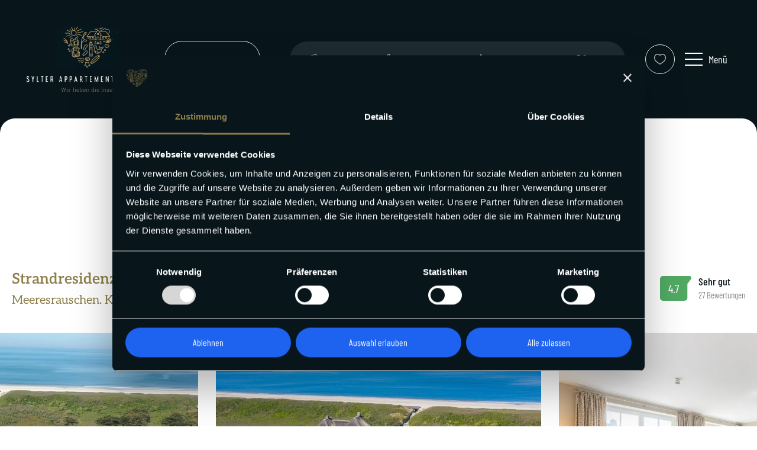

--- FILE ---
content_type: text/css
request_url: https://cdn-lbkhl.nitrocdn.com/pukAoHcNnokAmuXAJfgtyFOldTQmXZDR/assets/static/optimized/rev-29fe6e0/www.sas-sylt.de/externalFontFace/nitro-min-noimport-ab52df1c90371e777f5a95d47a8137cb-stylesheet.css
body_size: 2176
content:
@font-face{font-family:favorites;src:url("https://cdn-lbkhl.nitrocdn.com/pukAoHcNnokAmuXAJfgtyFOldTQmXZDR/assets/static/source/rev-29fe6e0/www.sas-sylt.de/wp-content/plugins/favorites/assets/css/fonts/favorites.eot")}@font-face{font-family:favorites;src:url("[data-uri]") format("truetype");font-weight:400;font-style:normal}@font-face{font-family:"DM Sans";font-style:normal;font-weight:400;font-display:fallback;src:url("https://www.sas-sylt.de/wp-content/themes/oxygen-is-not-a-theme/assets/fonts/dm-sans/DMSans-Regular.woff2") format("woff2");font-stretch:normal}@font-face{font-family:"DM Sans";font-style:italic;font-weight:400;font-display:fallback;src:url("https://www.sas-sylt.de/wp-content/themes/oxygen-is-not-a-theme/assets/fonts/dm-sans/DMSans-Regular-Italic.woff2") format("woff2");font-stretch:normal}@font-face{font-family:"DM Sans";font-style:normal;font-weight:700;font-display:fallback;src:url("https://www.sas-sylt.de/wp-content/themes/oxygen-is-not-a-theme/assets/fonts/dm-sans/DMSans-Bold.woff2") format("woff2");font-stretch:normal}@font-face{font-family:"DM Sans";font-style:italic;font-weight:700;font-display:fallback;src:url("https://www.sas-sylt.de/wp-content/themes/oxygen-is-not-a-theme/assets/fonts/dm-sans/DMSans-Bold-Italic.woff2") format("woff2");font-stretch:normal}@font-face{font-family:"IBM Plex Mono";font-style:normal;font-weight:300;font-display:block;src:url("https://www.sas-sylt.de/wp-content/themes/oxygen-is-not-a-theme/assets/fonts/ibm-plex-mono/IBMPlexMono-Light.woff2") format("woff2");font-stretch:normal}@font-face{font-family:"IBM Plex Mono";font-style:normal;font-weight:400;font-display:block;src:url("https://www.sas-sylt.de/wp-content/themes/oxygen-is-not-a-theme/assets/fonts/ibm-plex-mono/IBMPlexMono-Regular.woff2") format("woff2");font-stretch:normal}@font-face{font-family:"IBM Plex Mono";font-style:italic;font-weight:400;font-display:block;src:url("https://www.sas-sylt.de/wp-content/themes/oxygen-is-not-a-theme/assets/fonts/ibm-plex-mono/IBMPlexMono-Italic.woff2") format("woff2");font-stretch:normal}@font-face{font-family:"IBM Plex Mono";font-style:normal;font-weight:700;font-display:block;src:url("https://www.sas-sylt.de/wp-content/themes/oxygen-is-not-a-theme/assets/fonts/ibm-plex-mono/IBMPlexMono-Bold.woff2") format("woff2");font-stretch:normal}@font-face{font-family:Inter;font-style:normal;font-weight:200 900;font-display:fallback;src:url("https://www.sas-sylt.de/wp-content/themes/oxygen-is-not-a-theme/assets/fonts/inter/Inter-VariableFont_slnt,wght.ttf") format("truetype");font-stretch:normal}@font-face{font-family:"Source Serif Pro";font-style:normal;font-weight:200 900;font-display:fallback;src:url("https://www.sas-sylt.de/wp-content/themes/oxygen-is-not-a-theme/assets/fonts/source-serif-pro/SourceSerif4Variable-Roman.ttf.woff2") format("woff2");font-stretch:normal}@font-face{font-family:"Source Serif Pro";font-style:italic;font-weight:200 900;font-display:fallback;src:url("https://www.sas-sylt.de/wp-content/themes/oxygen-is-not-a-theme/assets/fonts/source-serif-pro/SourceSerif4Variable-Italic.ttf.woff2") format("woff2");font-stretch:normal}@font-face{font-family:gform-icons-theme;src:url("https://cdn-lbkhl.nitrocdn.com/pukAoHcNnokAmuXAJfgtyFOldTQmXZDR/assets/static/source/rev-29fe6e0/www.sas-sylt.de/wp-content/plugins/gravityforms/fonts/4894ee92676e2c1738df381cae9e0c90.gform-icons-theme.woff2") format("woff2");font-weight:400;font-style:normal;font-display:block}

--- FILE ---
content_type: text/css
request_url: https://www.sas-sylt.de/wp-content/plugins/beon-voffice-settings/assets/css/navigation.css?ver=0.0.23
body_size: 3337
content:
.oxy-header-row {
    transition: height 0.4s ease-out;
    height: 200px;
	position: relative;
}
.oxy-header-left, .oxy-header-right {
    position: relative;
    width: 260px;
}
.oxy-header-left .main-logo {
    position: absolute;
    top: 50%;
    left: 50%;
    transform: translate(-50%, -50%);
    opacity: 1;
    width: max-content;
    transition: opacity 0.3s ease;
    margin: 0;
}
header.oxy-header-wrapper{
	position: fixed !important;
}
body .oxy-header-container {
    max-width: none;
    padding: 0 30px;
}

header .main-logo {
    max-width: 240px;
}
body:not(.home) div.oxy-modal-backdrop.top + * {
    padding-top: 160px;
}  
body.home #section-297-9 {
    padding-top: 200px;
}  
/* div.is-scrolling.oxy-modal-backdrop.top + * {
    margin-top: 100px;
}   */

.oxy-header-left .small-logo {
    position: absolute;
    top: 50%;
    width: max-content;
    left: 50%;
    transform: translate(-50%, -50%);
    opacity: 0;
    transition: opacity 0.3s ease;
    max-width: none;
}
.is-scrolling.oxy-header-row {
    height: 100px;
}
header.is-scrolling.oxy-header-wrapper {
	position: fixed !important;
}
.is-scrolling .oxy-header-left .main-logo {
    opacity: 0;
}
.is-scrolling .oxy-header-left .small-logo {
    opacity: 1;
}
.oxy-modal-backdrop.top {
    top: 200px;
    transition: top 0.3s ease;
}
.oxy-modal-backdrop.top.is-scrolling.active {
    top: 100px;
}

#link-66-10659 {
    background-image: url(/wp-content/uploads/2023/11/sylt-appartment-service-logo.svg);
    background-size: contain;
    background-repeat: no-repeat;
    width: 210px;
    height: 110px;
}


#modal-40-10659 #div_block-54-10659 {
    justify-content: space-between;
}

body .oxy-modal-backdrop.active {
    display: flex !important;
    opacity: 1 !important;
    position: fixed !important;
    visibility: visible !important;
    pointer-events: auto !important;
    transition: all 0.3s ease-in-out !important;
    z-index: 111;
    max-width: 100vw;
}

.oxy-modal-backdrop.top {
    transition: all 0.3s ease-in-out !important;
    opacity: 0 !important;
    display: flex !important;
    visibility: hidden !important;
    pointer-events: none !important;
    z-index: 9998 !important;
    position: fixed !important;
    width: 100%;
    max-width: 100vw;
}
body .oxy-modal-backdrop.top {
	z-index: 9998 !important;
}

.oxy-nav-menu li:first-child {
	font-weight: bold;
}
.oxy-nav-menu li:first-child:hover a{
	color: #b7b7b7 !important;
}

.oxy-nav-menu li:not(:first-child) a{
	color: #b7b7b7 !important;
}

.oxy-nav-menu li:not(:first-child):hover a{
	color: #f5f4f0 !important;
}

.oxy-nav-menu .sub-menu .sub-menu, .oxy-nav-menu.oxy-nav-menu-vertical .sub-menu {
	left:0;
}
.oxy-nav-menu .menu-item .sub-menu {
    padding: 0;
    flex-direction: column;
    white-space: nowrap;
    transition-timing-function: ease-in-out;
    transition-property: visibility, opacity;
    visibility: hidden;
    opacity: 0;
    display: block;
    position: relative; /*change*/
    top: 100%;
}





/* .direktsuche #dropdown_search_units .select2-container {
    background: transparent;
    height: auto;
    width: 185px !important;
} */
.direktsuche > span.select2-container.select2-container--default.select2-container--open {
    top: 0px !important;
}

.direktsuche #dropdown_search_units .select2-container {
    text-align: center;
    border: 1px solid var(--border-color);
    height: 60px;
    padding-right: 10px;
    border-radius: 60px;
    display: flex;
    justify-content: center;
    align-items: center;
}
div#dropdown_search_units select{
    width: 100%;
}

#dropdown_search_units .select2-container {
    background: transparent !important;
}

.direktsuche span.selection {
    width: 100%;
    height: 100%;
    padding-left: 30px;
    display: flex;
    align-items: center;
    overflow: hidden;
}

.direktsuche #dropdown_search_units .select2-selection--single .select2-selection__rendered::before {
    content: "";
    background: url(/wp-content/plugins/beon-voffice-settings/assets/images/Lupe.svg);
    background-repeat: no-repeat;
    background-size: contain;
    width: 20px;
    height: 20px;
    position: absolute;
    top: 50%;
    left: 10px;
    transform: translate(-50%, -50%);
}

.direktsuche #dropdown_search_units .select2-selection--single {
    background-color: transparent;
    border: none;
    border-radius: 0;
    outline: none;
    justify-content: flex-start;
}
.direktsuche .select2-container--default .select2-selection--single .select2-selection__rendered {
    color: white;
}
.direktsuche #dropdown_search_units .select2-selection--single .select2-selection__rendered{
    padding: 0px 25px 0 30px !important;
}
.direktsuche #dropdown_search_units .select2-selection__placeholder {
    color: white !important;
    font-weight: 300;
	font-size: 19px;
}
.direktsuche #dropdown_search_units .select2-selection--single .select2-selection__rendered {
    padding: 0;
    position: relative;
}


.direktsuche #dropdown_search_units b {
    opacity: 0;
}
.direktsuche .select2-dropdown {
    border: none;
    background: transparent;
    padding: 10px 20px;
    border-radius: 0;
    left: 25px;
}
.direktsuche .select2-results {
    background: #1e2b31;
}
.direktsuche .select2-container--default .select2-results>.select2-results__options {
    color: white;
    padding: 0 5px;
}
.direktsuche input.select2-search__field {
    background: transparent;
    border: none;
}

.direktsuche > span.select2-container.select2-container--default.select2-container--open {
    top: 10px;
}

.direktsuche .select2-container--default .select2-results>.select2-results__options {
    max-height: 270px;
}
/*.direktsuche .select2-dropdown{*/
/*    position: static !important;*/
/*} */
/*.direktsuche .select2-container {*/
/*    position: relative !important;*/
/*    top: 0 !important;*/
/*}*/
.direktsuche .select2-search--dropdown {
    padding: 0;
}
#shortcode-99-10659  {
	display: none;
}
#shortcode-99-10659 .select2-container--default .select2-search--dropdown .select2-search__field, #shortcode-99-10659 .select2-container--default .select2-search--dropdown .select2-search__field:focus {
    border: 1px solid #08161c;
    border-radius: 15px;
    padding: 10px 5px;
    background: #08161c;
    outline: none;
    font-weight: 300;
    font-family: inherit;
    color: white; 
}

.direktsuche .select2-container--default .select2-search--dropdown .select2-search__field, .direktsuche .select2-container--default .select2-search--dropdown .select2-search__field:focus {
    border: 1px solid #1e2b31;
    border-radius: 15px;
    padding: 10px 5px;
    background: #1e2b31;
    outline: none;
    font-weight: 300;
    font-family: inherit;
    color: white; 
}
.direktsuche .select2-container--default .select2-results__option--highlighted[aria-selected] {
    background-color: var(--button-color);
    color: white;
}
.direktsuche .select2-results__option {
   padding: 5px 0px !important;
    font-size: 16px;
    background: transparent;
    min-height: 0;
    border: none;
    text-align: left;
}

/*Scrollbar*/
/* custom scrollbar */
.direktsuche .select2-results__options::-webkit-scrollbar {
  width: 1px;
}

.direktsuche .select2-results__options::-webkit-scrollbar-track {
  background-color: lightgrey;
}

.direktsuche .select2-results__options::-webkit-scrollbar-thumb {
  background-color: black;
  border-radius: 0px;
  border: 0px solid transparent;
  background-clip: content-box;
}

.direktsuche .select2-results__options::-webkit-scrollbar-thumb:hover {
  background-color: black;
}

#_header_row-9-10659 .oxy-header-container {
    flex-direction: row !important;
    flex-wrap: nowrap;
}

div#yoast-breadcrumb {
    position: absolute;
    bottom: 20px;
    opacity: 1;
    transition: opactiy 0.4s ease;
    color: #848A8D;
    font-size: 14px;
}
div#yoast-breadcrumb a:active {
    color: white;
}
#link-28-8806 {
    background-image: url(/wp-content/uploads/2023/11/sylt-appartment-service-logo.svg);
    background-size: contain;
    background-repeat: no-repeat;
    width: 240px;
    height: 126px;
}

#link-69-10659 {
    width: 52px;
    height: 52px;
    opacity: 1;
    z-index: 1;
    transition: opacity 0.4s ease;
}
.is-scrolling #link-69-10659 {
    opacity: 0;
    pointer-events: none;
}
.is-scrolling div#yoast-breadcrumb {
    opacity: 0;
    width: 0;
}
.direktsuche {
    position: relative;
}
.home .oxy-header-row::before {
    pointer-events: none;
	z-index: 0;
}
.oxy-header-row::before {
    pointer-events: none;
	z-index: -1;
}

 a.ct-link-button.whitebutton, .whitebutton {
    height: 50px;
    background-color: transparent;
    border-radius: 60px;
    border: 1px solid var(--border-color);
    font: normal normal normal 16px/0px 'Barlow Condensed';
    letter-spacing: 0px;
	color: var(--text-color);
    transition: background-color 0.4s ease;
    display: flex;
    align-items: center;
	justify-content: center;
}
a.ct-link-button.whitebutton:hover, .whitebutton:hover {
	color: var(--text-color);
	background-color: var(--border-color);
}

div.trusted-icon-wrapper:hover div.trusted-content-wrapper {
    display: block;
}
.trusted-content-wrapper {
    z-index: 1;
	box-shadow: 0px 3px 6px #00000029;
}
.trusted-content-wrapper a {
    width: 100%;
    display: flex;
    justify-content: center;
    align-items: center;
}

.sbi-owl-nav .sbi-owl-prev {
    padding: 6px 8px 6px 6px;
    left: 0;
    right: 0;
    background-image: url(/wp-content/plugins/beon-voffice-settings/assets/images/Arrow-Left-Circle.svg) !important;
    width: 40px;
    height: 40px;
    top: -40px;
}

.sbi-owl-nav .sbi-owl-prev svg, .sbi-owl-nav .sbi-owl-next svg {
	opacity: 0;
}

.sbi-owl-nav .sbi-owl-next {
    margin-right: 7px;
    right: 0;
    background-image: url(/wp-content/plugins/beon-voffice-settings/assets/images/Arrow-Left-Circle.svg) !important;
    width: 40px;
    height: 40px;
    top: -40px;
    transform: rotate(180deg) !important;
}
.oxy-modal-backdrop .ct-link-text {
    text-align: left;
}

.toggleElement .container {
	display:table;
	cursor: pointer;
}
.menue-text {
	display:table-cell;
	vertical-align:middle;
	-webkit-user-select: none; /* Disable selection */
	-ms-user-select: none;
	user-select: none;
}
.bar1, .bar2, .bar3 {
	width: 30px;
	height: 2px;
	background-color: #fff;
	margin: 8px 0;
	transition: .4s;
  }

#beon-search-bar-vue {
	max-width: 800px;
	margin: 0 auto;
}

body.page:not(.home) #mobile-header-sticky-logo {
    display: none;
}
body.page:not(.home) #div_block-39-10659{
    padding: 10px;
    border: 1px solid white;
    border-radius: 50%;
    background-color: transparent;
    transition: background-color 0.4s ease;
    position: relative;
}
body.page:not(.home) #div_block-39-10659 img{
    margin: 0;
}
body.page:not(.home) #div_block-27-10659 {
    display: none;
}
body.page:not(.home) #div_block-27-10659 {
    top: 50px;
}
body.page:not(.home) #div_block-27-10659 {
    padding-top: 20px;
    padding-right: 20px;
    padding-bottom: 20px;
    padding-left: 20px;
    position: absolute;
    background-color: #ffffff;
    top: 100px;
    width: 300px;
    z-index: 1;
    box-shadow: 0px 3px 6px #00000029;
}
.page.page-id-15 #inner_content-9-15193, .page.page-id-15 #inner_content-7-15871, .page.page-id-10469 #inner_content-7-15871 {
    padding-top: 160px;
}
.page.page-id-15 #section-2-34, .page.page-id-10469 #section-2-34{
    display: none;
}
.oxy-header-right{ width: fit-content; }
@media (max-width: 1296px) {
    body.page:not(.home) #shortcode-breadcrumbs{
        display: none !important;
    }
    body.page:not(.home) .oxy-header-row{
        height: auto;
    }
    body.page:not(.home) #mobile-header-sticky-logo {
            display: none;
        }
        body.page:not(.home) #link-13-15178{
            display: block;
        }
        body.page:not(.home) #div_block-39-10659{
            display: none;
        }
    body.page:not(.home) .oxy-modal-backdrop.top{
        top: 464px;
    }
    body.page:not(.home) .oxy-modal-backdrop.top.is-scrolling.active{
    top: 100px;
    }
    body.page:not(.home) .is-scrolling #mobile-header-sticky-logo{
        display: none !important;
    }
    body.page:not(.home) .is-scrolling.oxy-header-row{
        height: auto !important;
        padding: 0px !important;
    }
    body:not(.home) div.oxy-modal-backdrop.top + *{
        padding-top: 400px;
    }
    .page.page-id-15 #inner_content-9-15193, .page.page-id-15 #inner_content-7-15871, .page.page-id-10469 #inner_content-7-15871{
        padding-top: 426px;
    }
}

@media (max-width: 1023px) {
.toggleElement {
     position: static !important;
   
}
#shortcode-99-10659 {
	display: none !important;
}
div#yoast-breadcrumb {
    display: none;
}
img#image-24-10659 {
    display: none;
}
.menue-text {
    display: none;
}
#new_columns-41-10659 {
    overflow-y: scroll;
}
#_header_row-9-10659 .oxy-header-container > div {
    justify-content: flex-start;
}
#link_button-29-8806 {
    display: none;
}
.is-scrolling a#link-33-8806 {
    opacity: 0;
}
.is-scrolling #link_button-29-8806 {
    display: flex;
}
body .oxy-modal-backdrop.top {
	z-index: 10000 !important;
}

body.page:not(.home) #shortcode-breadcrumbs{
    display: none !important;
}
body.page:not(.home) .oxy-header-row{
    height: auto;
}
body.page:not(.home) #mobile-header-sticky-logo {
        display: block;
    }
    body.page:not(.home) .oxy-header-left{
        display: none;
    }
    body.page:not(.home) .is-scrolling .oxy-header-left{
        display: block;
    }
    body.page:not(.home) #link-13-15178{
        display: block;
    }
    body.page:not(.home) #div_block-39-10659{
        display: none;
    }

    body.page:not(.home) .oxy-modal-backdrop.top{
    top: 590px;
}
body.page:not(.home) .oxy-modal-backdrop.top.is-scrolling.active{
top: 120px;
}
body.page:not(.home) .oxy-header-right{
    display: none;
}
body.page:not(.home) .is-scrolling .oxy-header-right{
    display: flex;
}
.page.page-id-15 #inner_content-9-15193, .page.page-id-15 #inner_content-7-15871, .page.page-id-10469 #inner_content-7-15871{
    padding-top: 526px;
}
}


@media only screen and (max-width: 767px){
	body .oxy-header-container {
		padding: 0px;
	}
    .oxy-header-left{
        width: auto;
    }
    #div_block-39-10659 {
        margin-left: 0 !important;
    }
	body:not(.home) div.oxy-modal-backdrop.top + * {
		padding-top: 140px;
	}  
	body.home #section-297-9 {
		padding-top: 140px;
	}  
    .oxy-header-row {
        height: 140px;
    }
    .oxy-modal-backdrop.top {
        top: 140px;
    }
	.is-scrolling.oxy-header-row {
		height: 70px;
	}
	.oxy-modal-backdrop.top.is-scrolling.active {
		top: 70px;
	}
   
 .oxy-header-left, .oxy-header-right {
        width: auto;
        min-width: 67px;
    }
    .is-scrolling .oxy-header-center {
        margin-left: 10px;
        margin-right: 10px;
    }
    
    header #link-66-10659 {
		width: 150px;
		height: 100px;
    }
    .home .is-scrolling .main-logo, .home .is-scrolling #link-66-10659 {
        width: 0;
    }
    /* .oxy-header-center, .oxy-header-left {
        flex-grow: 1;
    } */
    .oxy-header-left {
        justify-content: flex-start !important;
    }
    .oxy-header-right {
        justify-content: flex-end !important;
    }
    .is-scrolling #link_button-29-8806{
        opacity: 1;
    }
    header .main-logo {
        max-width: 190px;
    }
    body #section-2-34, body #div_block-4-34 {
        min-height: 250px;
    }
    .oxy-header-left .small-logo {
        width: 60px;
    }


    
    body.page:not(.home) .oxy-header-left{
        width: auto;
        margin-left: 30px;
    }
    body.page:not(.home) #mobile-header-sticky-logo {
        display: block;
    }
    body.page:not(.home) .is-scrolling #mobile-header-sticky-logo{
        display: none;
    }
    body.page:not(.home) .oxy-modal-backdrop.top{
        top: 500px;
    }
    body.page:not(.home) .oxy-modal-backdrop.top.is-scrolling.active{
        top: 120px;
    }
    body.page:not(.home) .is-scrolling.oxy-header-row{
        padding: 0px 20px !important;
    }
    .page.page-id-15 #inner_content-9-15193, .page.page-id-15 #inner_content-7-15871, .page.page-id-10469 #inner_content-7-15871{
        padding-top: 400px;
    }
}



@media only screen and (max-width: 480px){
    body.page:not(.home) .oxy-header-left{
        display: none !important;
    }
    body.page:not(.home) .is-scrolling .oxy-header-left{
        display: block !important;
        margin: 0;
    }
}

#beon-search-vue {
	min-height: calc(100vh - 200px);
	min-height: calc(100dvh - 200px);
}

/* #beonVofficeBooking-container {
	min-height: calc(100vh - 80px);
	min-height: calc(100dvh - 80px);
} */

--- FILE ---
content_type: text/css
request_url: https://www.sas-sylt.de/wp-content/plugins/beon-voffice-settings/assets/css/usercentrics.css?ver=0.0.23
body_size: 192
content:
#CybotCookiebotDialog #CybotCookiebotDialogHeader,
#CybotCookiebotDialogNav {
	border-bottom: none !important;
}

#CybotCookiebotDialog #CybotCookiebotDialogHeader #CybotCookiebotDialogPoweredbyCybot {
	display: none;
}

#CybotCookiebotDialogBodyLevelButtonsSelectPane .CybotCookiebotDialogBodyLevelButtonWrapper:not(:last-of-type) {
	border-right: none !important;
}

#CybotCookiebotDialogBodyButtonsWrapper button {
	border-radius: 60px !important;
	border: none !important;
	font: normal normal normal 16px / 0px 'Barlow Condensed' !important;
	letter-spacing: 0px !important;
	height: 50px !important;
}

@media screen and (max-width: 768px) {
	#CookiebotWidget {
		display: none !important;
	}
}

--- FILE ---
content_type: text/css
request_url: https://www.sas-sylt.de/wp-content/plugins/beon-voffice-settings/assets/css/global-variables.css?ver=0.0.23
body_size: 614
content:
:root {
	--border-color: #E6E7E8 !important;
	--background-color: white;
	--button-color: #1E63EF;
	--box-background: #F5F4F0;
	--text-grey: #848A8D;
	--font-family-default: 'Barlow Condensed',sans-serif;
	--font-family-headline: 'Aleo',sans-serif;
	--font-size-small: 12px;
	--link-color: white;
	--font-size-medium: 18px;
    --font-size-big: 20px;
    --medium-font: 16px;
	--calendar-available: #51A963;
	--calendar-blocked: #D52E2E;
	--calendar-selected: #E9EEFC;  
	--headline-color: #8C7E48;
    --text-color: #08161C;
    --small-paragraph: 13px;
	--dark-text-color: #333;
    --filter: invert(22%) sepia(24%) saturate(3227%) hue-rotate(132deg) brightness(88%) contrast(102%);
	--whitefilter: invert(100%) sepia(100%) saturate(0%) hue-rotate(218deg) brightness(107%) contrast(101%);
    --font-family: 'Barlow Condensed',sans-serif;
	--font-bold: 600;
	--font-normal: 400;
	--max-width: 1500px;
}

.text-highlight {
	font-size: var(--font-size-big);
    font-family: var(--font-family-headline);
    color: var(--headline-color);
}

.small-headline {
    font: normal normal normal 15px/28px Barlow Condensed;
	text-transform: uppercase;
	letter-spacing: 0.35px;
}

.small-properties {
	font: normal normal normal 15px/28px Barlow Condensed;
	letter-spacing: 0px;
	color: var(--text-grey);
}

b, strong {
	font-weight: 600;
}
ul {
	margin: 0;
	padding: 0;
}
ul li {
	padding: 0;
	list-style-type: none;
}


.blue-button:hover {
	background-color: #1955CE;
}


.litepicker .container__tooltip {
	font-size: 14px !important;
}

a, button, a:focus:not(.focus-visible), button:focus:not(.focus-visible) { outline: none; }

--- FILE ---
content_type: text/css
request_url: https://www.sas-sylt.de/wp-content/plugins/beon-voffice-settings/assets/css/spinner.css?ver=0.0.23
body_size: 431
content:
/*
    CSS for loading spinner
*/

#beon-spinner {
	background-color: var(--box-background);
	bottom: 0;
	opacity: 0.6;
	right: 0;
	z-index: 999999;
	width: auto !important;
	height: auto !important;
	top: 0 !important;
	left: 0 !important;
	position: fixed !important;
	display: none;
}

#beon-spinner:after {
	background-position: center center;
	background-repeat: no-repeat;
	display: block;
	border-radius: 50%;
	content: "";
	width: 50px;
	height: 50px;
	position: absolute;
	top: 50%;
	left: 50%;
	z-index: -20;
	transform: translate(-50%, -50%);
	margin-top: -40px;
}

#beon-spinner .beon-spinner-content {
	border-top: 5px solid rgb(255, 255, 255);
	border-right: 5px solid #ffffff;
	border-bottom: 5px solid rgb(255, 255, 255);
	font-size: 10px;
	margin: -100px auto 0;
	text-indent: -9999em;
	border-left: 5px solid var(--headline-color);
	-webkit-transform: translateZ(0);
	-ms-transform: translateZ(0);
	transform: translateZ(0);
	-webkit-animation: beonrotate 1.2s infinite linear;
	animation: beonrotate 1.2s infinite linear;
	top: 50% !Important;
	left: 0 !important;
	right: 0 !important;
	bottom: 0 !important;
	width: 80px;
	height: 80px;
	border-radius: 50%;
	position: absolute;
	box-sizing: border-box;
}

@keyframes beonrotate {
	0% {
		-webkit-transform: rotate(0deg);
		transform: rotate(0deg);
	}

	100% {
		-webkit-transform: rotate(360deg);
		transform: rotate(360deg);
	}
}

--- FILE ---
content_type: text/css
request_url: https://www.sas-sylt.de/wp-content/plugins/beon-voffice-settings/assets/css/booking-variables.css?ver=0.0.23
body_size: 1700
content:
:root {
    /* General colors */
    --beon-booking-color-1: #8d7d48;
    --beon-booking-color-2: #8d7d48;
    --beon-booking-color-3: #dadce0;
    --beon-booking-color-4: #df2545;
    --beon-booking-color-5:#F7E1E4;
    --beon-booking-color-6: #ffe7ba;
    --beon-booking-color-7: #E2EDE4;
    --beon-booking-color-8: #166434;
    --beon-booking-color-9: #408b4f;
    --beon-booking-color-10: #D8D8D8;
    --beon-booking-color-11: #dbe6ed;
    --beon-booking-color-12: #a8c2d1;
    --beon-booking-color-13: #f4f1eb;
    --beon-booking-color-14: #ffffff;
    --beon-booking-color-15: #08161C;
    --beon-booking-color-16: #3463f5;
    --beon-booking-color-17: #e9eefc;
    --beon-booking-color-18: #433C26;
    --beon-booking-color-19: #1E2B31;
    --beon-booking-color-20: #848A8D;
    --beon-booking-color-21: #D52E2E;
    --beon-booking-color-22: #1E63EF;
    --beon-booking-color-23: #2C3539;

    /* font-sizes */
    --beon-booking-font-size-xxl: 24px;
    --beon-booking-font-size-xl: 22px;
    --beon-booking-font-size-l: 20px;
    --beon-booking-font-size-m: 18px;
    --beon-booking-font-size-s: 16px;
    --beon-booking-font-size-xs: 14px;

    /* font-families */
    --beon-booking-font-family-1: 'Barlow Condensed';
    --beon-booking-font-family-2: 'Aleo';

    /* transitions */
    --beon-booking-transition: all .15s ease-in-out;

    /* line-heights */
    --beon-booking-line-height-1: 60px;
    --beon-booking-line-height-2: 45px;
    --beon-booking-line-height-3: 38px;
    --beon-booking-line-height-4: 28px;
    --beon-booking-line-height-5: 26px;
    --beon-booking-line-height-6: 24px;

    /* font-weights */
    --beon-booking-font-weight-light: 300;
    --beon-booking-font-weight-normal: 400;
    --beon-booking-font-weight-medium: 500;
    --beon-booking-font-weight-bold: 700;

    /* general layout */
    --beon-booking-with-padding: 1.3rem;
    --beon-booking-max-width: 1200px;

    --beon-booking-button-text-transform: none;
    --beon-booking-button-letter-spacing: unset;
    --beon-booking-button-font-size: var(--beon-booking-font-size-l);
    --beon-booking-button-transition: var(--beon-booking-transition);
    --beon-booking-button-hover-color: var(--beon-booking-color-18);
    --beon-booking-button-hover-filter: saturate(300%);

    /* header logo */
    --beon-booking-header-logo-margin: none;
    --beon-booking-header-logo-small-margin: none;
    --beon-booking-header-extend-logo-margin: none;
    --beon-booking-header-extend-logo-small-margin: none;
    --beon-booking-header-logo-width: 205px;
    --beon-booking-header-logo-small-width: 60px;
    --beon-booking-header-logo-height: 60px;
    --beon-booking-header-logo-small-height: 60px;
    --beon-booking-header-height: 80px;

    /* Overlay font family (mostly pick the display font) */
    --beon-booking-img-overlay-font-family: var(--beon-booking-font-family-2);

    /* status colors */
    --beon-booking-error-text-color: var(--beon-booking-color-4);
    --beon-booking-error-background-color: var(--beon-booking-color-5);
    --beon-booking-error-border-color: var(--beon-booking-color-4);

    --beon-booking-focus-outline-color: none;

    --beon-booking-success-text-color: var(--beon-booking-color-8);
    --beon-booking-success-background-color: var(--beon-booking-color-9);
    --beon-booking-success-border-color: var(--beon-booking-color-9);

    --beon-booking-check-icon-color: var(--beon-booking-color-14);
    --beon-booking-check-icon-background-color: var(--beon-booking-color-9);

    /* border radius */
    --beon-booking-border-radius-s: 5px;
    --beon-booking-border-radius-m: 10px; 
    --beon-booking-border-radius-l: 20px;

    --beon-booking-border-color: var(--beon-booking-color-10);
    --beon-booking-border-color-2: var(--beon-booking-color-2);
    --beon-booking-line-color: var(--beon-booking-color-10);
    --beon-booking-text-color: var(--beon-booking-color-15);

    --beon-booking-checkbox-color: var(--beon-booking-color-19);

    --beon-booking-background-color: var(--beon-booking-color-13);
    --beon-booking-element-background-color: var(--beon-booking-color-14);

    --beon-booking-intro-check: var(--beon-booking-color-9);

    --beon-headline-element-font-family: var(--beon-booking-font-family-1);
    --beon-headline-element-font-size: var(--beon-booking-font-size-l);
    --beon-headline-element-font-weight: var(--beon-booking-font-weight-normal);
    --beon-headline-element-xxl-font-size: var(--beon-booking-font-size-xxl);
    --beon-headline-element-xxl-font-weight: var(--beon-booking-font-weight-medium);

    /* stepline*/
    --beon-booking-stepline-aktiv-color: var(--beon-booking-color-1);
    --beon-booking-stepline-inaktiv-color: var(--beon-booking-color-12);
    --beon-booking-stepline-aktiv-text-color: var(--beon-booking-color-1);
    --beon-booking-stepline-inaktiv-text-color: var(--beon-booking-color-1);

     /* page-1 */
    --beon-booking-page-1-background-color: var(--beon-booking-color-14);
    --beon-booking-page-1-border-radius: var(--beon-booking-border-radius-m);
    --beon-booking-page-1-border-radius-l: var(--beon-booking-border-radius-l);
    --beon-booking-page-1-button-border-color: var(--beon-booking-border-color);
    --beon-booking-page-1-button-background-color: var(--beon-booking-color-14);
    --beon-booking-page-1-button-color: var(--beon-booking-text-color);
    --beon-booking-page-1-button-hover-background-color: var(--beon-booking-color-14);
    --beon-booking-page-1-button-hover-color: var(--beon-booking-text-color);

    --beon-booking-button-submit-color: var(--beon-booking-button-color);
    --beon-booking-button-submit-background-color: var(--beon-booking-color-16);
    --beon-booking-button-submit-hover-background-color: var(--beon-booking-color-1);
    --beon-booking-button-submit-hover-color: var(--beon-booking-text-color);
    --beon-booking-button-submit-font-size: var(--beon-booking-font-size-l);
    --beon-booking-button-submit-font-weight: var(--beon-booking-font-weight-bold);

    --beon-booking-num-input-button-deactive-background-color: var(--beon-booking-color-13);
    --beon-booking-num-input-button-deactive-color: var(--beon-booking-color-1);
    --beon-booking-num-input-button-background-color: #8d7d48;
    --beon-booking-num-input-button-color: var(--beon-booking-color-13);
    --beon-booking-num-input-button-hover-background-color: var(--beon-booking-color-1);
    --beon-booking-num-input-button-hover-color: var(--beon-booking-color-13);

    --beon-booking-input-field-background-color: var(--beon-booking-color-14);
    --beon-booking-input-field-border-color: var(--beon-booking-border-color);
    --beon-booking-input-field-color: var(--beon-booking-text-color);
    --beon-booking-input-field-font-size: var(--beon-booking-font-size-l);
    --beon-booking-input-field-font-weight: var(--beon-booking-font-weight-normal);
    --beon-booking-input-field-font-family: var(--beon-booking-font-family-1);

    --beon-booking-label-input-field-color: var(--beon-booking-text-color);
    --beon-booking-label-input-field-font-size: var(--beon-booking-font-size-xs);
    --beon-booking-label-input-field-font-weight: var(--beon-booking-font-weight-normal);

    --beon-booking-arrow-input-button-deactive-background-color: var(--beon-booking-color-13);
    --beon-booking-arrow-input-button-deactive-color: var(--beon-booking-color-1);
    --beon-booking-arrow-input-button-background-color: #7E6539;
    --beon-booking-arrow-input-button-color: var(--beon-booking-color-13);
    --beon-booking-arrow-input-button-hover-background-color: var(--beon-booking-color-1);
    --beon-booking-arrow-input-button-hover-color: var(--beon-booking-color-13);

    --beon-booking-topnav-icon-button-background-color: var(--beon-booking-color-23);
    --beon-booking-topnav-icon-button-color: var(--beon-booking-color-14);

    --beon-booking-icon-button-deactive-background-color: var(--beon-booking-color-13);
    --beon-booking-icon-button-deactive-color: var(--beon-booking-color-14);
    --beon-booking-icon-button-background-color: var(--beon-booking-color-13);
    --beon-booking-icon-button-color: var(--beon-booking-color-15);
    --beon-booking-icon-button-hover-background-color: var(--beon-booking-color-1);
    --beon-booking-icon-button-hover-color: var(--beon-booking-color-13);


    --beon-booking-modal-header-text-color: var(--beon-booking-text-color);
    --beon-booking-modal-header-border-aktiv-color: var(--beon-booking-color-1);
    --beon-booking-modal-header-border-inactiv-color: var(--beon-booking-border-color);
    --beon-booking-modal-header-icon-color: var(--beon-booking-color-15);
    --beon-booking-modal-header-icon-background-color: var(--beon-booking-color-1);

    --beon-booking-modal-background-color: var(--beon-booking-color-14);
    --beon-booking-modal-border-radius: var(--beon-booking-border-radius-m);
    --beon-booking-modal-footer-button-color: var(--beon-booking-color-14);
    --beon-booking-modal-footer-button-background-color: var(--beon-booking-color-2);
    --beon-booking-modal-footer-button-hover-background-color: var(--beon-booking-color-7);
    --beon-booking-modal-footer-button-hover-color: var(--beon-booking-text-color);
    --beon-booking-modal-line-color: var(--beon-booking-line-color);

    /* calendar */
    --beon-booking-calendar-unavailable : "transparent";
    --beon-booking-calendar-unavailable-text: var(--beon-booking-color-3);
    --beon-booking-calendar-available: "transparent";
    --beon-booking-calendar-available-text:  var(--beon-booking-color-15);
    --beon-booking-calendar-locked-available: "transparent";
    --beon-booking-calendar-locked-available-text: var(--beon-booking-calendar-available-text);
    --beon-booking-calendar-past: "transparent";
    --beon-booking-calendar-past-text:  var(--beon-booking-color-3);
    --beon-booking-calendar-locked: "transparent";
    --beon-booking-calendar-locked-text:  var(--beon-booking-color-3);
    --beon-booking-calendar-selected: var(--beon-booking-color-17);
    --beon-booking-calendar-selected-text: var(--beon-booking-color-1);
    --beon-booking-calendar-selected-day: var(--beon-booking-color-16);
    --beon-booking-calendar-selected-day-text: var(--beon-booking-color-14);
    --beon-booking-calendar-tooltip: var(--beon-booking-color-1);
    --beon-booking-calendar-tooltip-text: var(--beon-booking-color-14);
    --beon-booking-calendar-border-radius: 4px;
    --beon-booking-calendar-day-width: 40px;
    --beon-booking-calendar-day-height: 40px;
    --beon-booking-calendar-day-size: 40px;
    --beon-booking-calendar-button-background-color: var(--beon-booking-color-14);
    --beon-booking-calendar-button-color: var(--beon-booking-color-15);
    --beon-booking-calendar-button-border-color: var(--beon-booking-border-color);
    --beon-booking-calendar-price-size: 11px;
    --beon-booking-calendar-price-opacity: 50%;
    --beon-booking-calendar-selected-end-day-border-radius: 4px;
    --beon-booking-calendar-selected-start-day-border-radius: 4px;
    --beon-calender-button-border-radius: 60px;

    --beon-booking-button-background-color: #8d7d48;
    --beon-booking-button-color: var(--beon-booking-color-14);
    --beon-booking-button-hover-background-color: var(--beon-booking-color-1);
    --beon-booking-button-hover-color: var(--beon-booking-color-14);

    --beon-booking-back-button-background-color: var(--beon-booking-color-14);
    --beon-booking-back-button-color: var(--beon-booking-color-1);
    --beon-booking-back-button-hover-background-color: var(--beon-booking-color-14);
    --beon-booking-back-button-hover-color: var(--beon-booking-color-1);

    --beon-booking-banner-background-color: var(--beon-booking-color-7);
    --beon-booking-banner-text-color: var(--beon-booking-color-1);

    --beon-booking-rrv-select-color: var(--beon-booking-color-1);
    --beon-booking-select-color: var(--beon-booking-color-14);
    --beon-booking-select-background-color: var(--beon-booking-color-1);
    --beon-booking-select-border-color: var(--beon-booking-color-9);

    --beon-booking-unit-score-background-color: var(--beon-booking-color-8);
    --beon-booking-unit-score-color: var(--beon-booking-color-14);

    --beon-booking-spinner-color: var(--beon-booking-color-15);
    --beon-booking-spinner-background-color: var(--beon-booking-color-14);

    --beon-booking-tooltip-color: var(--beon-booking-color-14);
    --beon-booking-tooltip-background-color: var(--beon-booking-color-15);

    --beon-booking-cancelation-background-color: var(--beon-booking-color-2);
    --beon-booking-cancelation-text-color: var(--beon-booking-color-12);

	--calendar-available: #51A963;
	--calendar-blocked: #D52E2E;
	--calendar-selected: #E9EEFC;  
}

--- FILE ---
content_type: text/css
request_url: https://cdn-lbkhl.nitrocdn.com/pukAoHcNnokAmuXAJfgtyFOldTQmXZDR/assets/static/optimized/rev-29fe6e0/www.sas-sylt.de/combinedCss/nitro-min-noimport-0befe0f7bdc757841d49b22b97d9ab48-stylesheet.css
body_size: 14966
content:
button,hr,input{overflow:visible}audio,canvas,progress,video{display:inline-block}progress,sub,sup{vertical-align:baseline}[type="checkbox"],[type="radio"],legend{box-sizing:border-box;padding:0}html{line-height:1.15;-ms-text-size-adjust:100%;-webkit-text-size-adjust:100%}body,h1,h2,h3,h4,h5,h6{margin:0}article,aside,details,figcaption,figure,footer,header,main,menu,nav,section{display:block}figure{margin:1em 40px}hr{box-sizing:content-box;height:0}code,kbd,pre,samp{font-family:monospace,monospace;font-size:1em}a{background-color:transparent;-webkit-text-decoration-skip:objects}abbr[title]{border-bottom:none;text-decoration:underline;text-decoration:underline dotted}b,strong{font-weight:bolder}dfn{font-style:italic}mark{background-color:#ff0;color:#000}small{font-size:80%}sub,sup{font-size:75%;line-height:0;position:relative}sub{bottom:-.25em}sup{top:-.5em}audio:not([controls]){display:none;height:0}img{border-style:none}svg:not(:root){overflow:hidden}button,input,optgroup,select,textarea{font-size:100%;line-height:1.15;margin:0}button,select{text-transform:none}[type="reset"],[type="submit"],button,html [type="button"]{-webkit-appearance:button}[type="button"]::-moz-focus-inner,[type="reset"]::-moz-focus-inner,[type="submit"]::-moz-focus-inner,button::-moz-focus-inner{border-style:none;padding:0}[type="button"]:-moz-focusring,[type="reset"]:-moz-focusring,[type="submit"]:-moz-focusring,button:-moz-focusring{outline:ButtonText dotted 1px}fieldset{padding:.35em .75em .625em}legend{color:inherit;display:table;max-width:100%;white-space:normal}textarea{overflow:auto}[type="number"]::-webkit-inner-spin-button,[type="number"]::-webkit-outer-spin-button{height:auto}[type="search"]{-webkit-appearance:textfield;outline-offset:-2px}[type="search"]::-webkit-search-cancel-button,[type="search"]::-webkit-search-decoration{-webkit-appearance:none}::-webkit-file-upload-button{-webkit-appearance:button;font:inherit}summary{display:list-item}[hidden],template{display:none}html{box-sizing:border-box}body{font-size:16px;color:rgba(64,64,64,1)}body.oxygen-aos-enabled{overflow-x:hidden}*,::after,::before{box-sizing:inherit}.ct-section-inner-wrap{margin-left:auto;margin-right:auto;height:100%;min-height:inherit}.ct-section-with-shape-divider{position:relative !important}.oxygen-unslider-container:not(.unslider-fade) > ul{list-style:none;width:0px}.oxygen-unslider-container:not(.unslider-fade):not(.unslider-horizontal) > ul > li{opacity:0}.oxygen-unslider-container.unslider-fade > ul > li:not(.unslider-active){opacity:0}div.ct-svg-icon > svg,svg.ct-svg-icon{height:1em !important;fill:currentColor}.ct-columns-inner-wrap{display:-webkit-flex !important;display:-ms-flexbox !important;display:flex !important}.ct-column{float:left !important;word-break:break-word}svg.ct-svg-icon{display:inline-block;width:1em !important}div.ct-svg-icon{display:inline-block;box-sizing:content-box;border-radius:50%;width:auto}div.ct-svg-icon > svg{width:1em !important;display:block}div.ct-fancy-icon{display:inline-flex;border-radius:50%}.ct-fancy-icon > svg{fill:currentColor}.ct-columns-inner-wrap > .ct-column:first-child{margin-left:0 !important}.ct-columns-inner-wrap > .ct-column:last-child{margin-right:0 !important}.ct-video{width:100%}.ct-video > .oxygen-vsb-responsive-video-wrapper{position:relative}.ct-video > .oxygen-vsb-responsive-video-wrapper > iframe{position:absolute;top:0;left:0;width:100%;height:100%}.oxy-nav-menu-list{display:flex;padding:0;margin:0}.oxy-nav-menu .oxy-nav-menu-list li.menu-item{list-style-type:none;display:flex;flex-direction:column}.oxy-nav-menu .oxy-nav-menu-list li.menu-item a{text-decoration:none;border-style:solid;border-width:0;transition-timing-function:ease-in-out;transition-property:background-color,color,border-color;border-color:transparent}.oxy-nav-menu .oxy-nav-menu-list li.current-menu-item > a,.oxy-nav-menu .oxy-nav-menu-list li.menu-item:focus-within > a,.oxy-nav-menu .oxy-nav-menu-list li.menu-item:hover > a{border-color:currentColor}.oxy-nav-menu .menu-item,.oxy-nav-menu .sub-menu{position:relative}.oxy-nav-menu .menu-item .sub-menu{padding:0;flex-direction:column;white-space:nowrap;transition-timing-function:ease-in-out;transition-property:visibility,opacity;visibility:hidden;opacity:0;display:flex;position:absolute;top:100%}.oxy-nav-menu .sub-menu .sub-menu,.oxy-nav-menu.oxy-nav-menu-vertical .sub-menu{left:100%;top:0}.oxy-nav-menu .menu-item:hover > .sub-menu,.oxy-nav-menu .menu-item:focus-within > .sub-menu{visibility:visible;opacity:1}.oxy-nav-menu .sub-menu li.menu-item{flex-direction:column}@keyframes oxy_sticky_header_fadein{0%{opacity:0}100%{opacity:1}}.oxy-sticky-header-fade-in{animation-name:oxy_sticky_header_fadein;animation-duration:.5s;animation-iteration-count:1}.oxy-sticky-header .oxygen-show-in-sticky-only{display:none}.oxy-sticky-header.oxy-sticky-header-active .oxygen-show-in-sticky-only{display:block}.oxy-header-wrapper{position:relative}.oxy-header-row{width:100%;display:block}.oxy-header-container{height:100%;margin-left:auto;margin-right:auto;display:flex;flex-wrap:nowrap;justify-content:flex-start;align-items:stretch}.oxy-header-center,.oxy-header-left,.oxy-header-right{display:flex;align-items:center}.oxy-header .oxygen-only-show-in-overlay,.oxy-video-container{display:none}.oxy-header-left{justify-content:flex-start}.oxy-header-center{flex-grow:1;justify-content:center}.oxy-header-right{justify-content:flex-end}.admin-bar .oxy-sticky-header-active{top:32px !important}@media screen and (max-width: 782px){.admin-bar .oxy-sticky-header-active{top:46px !important}}@media screen and (max-width: 600px){.admin-bar .oxy-sticky-header-active{top:0 !important}}.oxy-video-background{position:relative;z-index:1}.oxy-video-background .oxy-video-container{display:block;position:absolute;top:0;left:0;right:0;bottom:0;overflow:hidden;z-index:-1}.oxy-video-background .oxy-video-container video{min-width:100%;min-height:100%;width:auto;height:auto;top:50%;left:50%;position:absolute;transform:translate(-50%,-50%)}.oxy-video-overlay{position:absolute;top:0;bottom:0;left:0;right:0}.oxy-map iframe{width:100%;height:100%;display:block}.unslider .unslider-fade ul li.unslider-active{position:relative}.oxy-menu-toggle{cursor:pointer;display:none}.oxy-nav-menu.oxy-nav-menu-open{width:100%;position:fixed;top:0;right:0;left:0;bottom:0;display:flex;align-items:center;justify-content:center;flex-direction:column;overflow:auto;z-index:2147483642 !important;background-color:#fff}.oxy-nav-menu.oxy-nav-menu-open > div:last-child{max-height:100%;overflow:auto;padding-top:2em;padding-bottom:2em;width:100%}.oxy-nav-menu-prevent-overflow{overflow:hidden;height:100%}.oxy-nav-menu.oxy-nav-menu-open .oxy-menu-toggle{display:initial}.oxy-nav-menu.oxy-nav-menu-open .oxy-nav-menu-list{flex-direction:column !important;width:100%}.oxy-nav-menu.oxy-nav-menu-open .oxy-nav-menu-list .menu-item a{text-align:center;border:0 !important;background-color:transparent !important;justify-content:center}.oxy-nav-menu.oxy-nav-menu-open .oxy-nav-menu-hamburger-wrap{position:absolute;top:20px;right:20px;z-index:1}.oxy-nav-menu:not(.oxy-nav-menu-open) .sub-menu{background-color:#fff;z-index:2147483641}.oxy-nav-menu.oxy-nav-menu-open .menu-item .sub-menu,.oxy-nav-menu.oxy-nav-menu-open .menu-item-has-children > a::after{display:none}.oxy-nav-menu.oxy-nav-menu-open.oxy-nav-menu-responsive-dropdowns
  .menu-item
  .sub-menu{display:flex;position:static;animation-name:none;visibility:visible;opacity:1;transition-duration:0s !important}.oxy-nav-menu.oxy-nav-menu-open a:not([href]){display:none}.oxy-nav-menu-hamburger-wrap{display:flex;align-items:center;justify-content:center}.oxy-nav-menu-hamburger{display:flex;justify-content:space-between;flex-direction:column}.oxy-nav-menu-hamburger-line{border-radius:2px}.oxy-nav-menu-open .oxy-nav-menu-hamburger{transform:rotate(45deg)}.oxy-nav-menu-open .oxy-nav-menu-hamburger .oxy-nav-menu-hamburger-line{display:none}.oxy-nav-menu-open
  .oxy-nav-menu-hamburger
  .oxy-nav-menu-hamburger-line:first-child{display:initial;position:relative}.oxy-nav-menu-open
  .oxy-nav-menu-hamburger
  .oxy-nav-menu-hamburger-line:last-child{display:initial;position:relative;transform:rotate(90deg)}.oxy-nav-menu .menu-item a{display:flex;align-items:center}.oxy-nav-menu.oxy-nav-menu-vertical .menu-item a{flex-direction:row}.oxy-nav-menu-dropdowns.oxy-nav-menu-dropdown-arrow
  .menu-item-has-children
  > a::after{width:.35em;height:.35em;margin-left:.5em;border-right:.1em solid;border-top:.1em solid;transform:rotate(135deg);content:""}.oxy-nav-menu-dropdowns.oxy-nav-menu-dropdown-arrow
  .sub-menu
  .menu-item-has-children
  > a::after,.oxy-nav-menu-dropdowns.oxy-nav-menu-dropdown-arrow.oxy-nav-menu-vertical
  .menu-item-has-children
  > a::after{transform:rotate(45deg)}.oxy-social-icons{display:flex;flex-wrap:wrap;align-items:flex-start;justify-content:flex-start}.oxy-social-icons a{line-height:1;width:1em;height:1em;display:flex;align-items:center;justify-content:center;text-decoration:none}.oxy-social-icons a svg{stroke-width:0;stroke:currentColor;fill:currentColor}.oxy-soundcloud{min-width:300px;min-height:120px}.oxy-soundcloud iframe{width:100%;height:100%}.comment-body .alignleft,.oxy-stock-content-styles .alignleft{margin-right:1em;float:left}.comment-body .alignright,.oxy-stock-content-styles .alignright{margin-left:1em;float:right}.comment-body .aligncenter,.oxy-stock-content-styles .aligncenter{margin-left:auto;margin-right:auto}.comment-body img,.oxy-stock-content-styles img{max-width:100%}.oxy-comment-form .comment-reply-title{margin-bottom:.5em}.oxy-comment-form .logged-in-as{margin-bottom:1em;font-size:.75em}.oxy-comment-form #submit{padding:1em 2em;background-color:#000;color:#fff;cursor:pointer;margin-top:.5em;border:none;font-weight:700}.oxy-comment-form input,.oxy-comment-form textarea{padding:.5em;border-radius:0;border:1px solid #000;color:gray;width:100%}.oxy-comment-form label{font-weight:700}.oxy-comment-form .comment-form > p{margin-top:0;margin-bottom:1em}.oxy-comments h3.comments-title{margin-bottom:1em}.oxy-comments ol.children,.oxy-comments ol.comments-list{list-style:none;margin:0;padding:0}.oxy-comments ol.children{margin-left:50px}.oxy-comments li.comment .comment-body{margin-left:0;margin-right:0;margin-bottom:50px}.oxy-comments li.comment .comment-body .comment-content{margin-bottom:1em}.oxy-comments .comment-meta .comment-author{display:flex;flex-direction:row;align-items:center}.oxy-comments .comment-meta .comment-author .avatar{max-width:64px;max-height:64px;margin-right:.5em}.oxy-comments .comment-meta .comment-author span.says::before{content:" ";white-space:pre}.oxy-progress-bar-overlay-percent,.oxy-progress-bar-overlay-text{line-height:1;white-space:nowrap;color:#fff}.oxy-comments .comment-meta .comment-metadata{font-size:.75em;margin-top:.75em}.oxy-comments .comment-meta .edit-link{margin-left:.5em}.oxy-comments .reply{display:flex}.oxy-comments .reply .comment-reply-link{font-size:.75em}.oxy-comments .comment-meta{flex-wrap:wrap}.oxy-comments .comment-awaiting-moderation{flex-basis:100%}.oxy-login-form p{display:flex;flex-direction:column}.oxy-login-form input{padding:.5em;border-radius:0;border:1px solid #000}.oxy-login-form input[type="submit"]{padding:1em 2em;background-color:#000;color:#fff;cursor:pointer;border:none;font-weight:700}.oxy-search-form input{padding:.5em;border-radius:0;border:1px solid #000}.oxy-search-form input[type="submit"]{padding:calc(.5em + 1px) 1em;background-color:#000;color:#fff;cursor:pointer;border:none}.oxy-search-form label.screen-reader-text{display:none}.oxy-icon-box-icon{display:flex;flex-shrink:0;flex-grow:0}.oxy-icon-box-content{flex-grow:1;width:100%}.oxy-icon-box-heading,.oxy-icon-box-text{margin:0}.oxy-icon-box{display:flex;align-items:flex-start}.oxy-pricing-box{display:flex;flex-direction:column;position:relative;overflow:hidden}.oxy-pricing-box .oxy-pricing-box-section.oxy-pricing-box-graphic{order:10;display:flex;flex-direction:row}.oxy-pricing-box-graphic > img{max-width:100%;display:block}.oxy-pricing-box .oxy-pricing-box-section.oxy-pricing-box-title{order:20}.oxy-pricing-box .oxy-pricing-box-section.oxy-pricing-box-price{order:30;display:flex;flex-wrap:wrap;flex-direction:row;align-items:baseline;justify-content:center}.oxy-pricing-box-amount{display:flex;align-items:baseline;flex-direction:row}.oxy-pricing-box-currency{align-self:flex-start}.oxy-pricing-box-amount-decimal{align-self:baseline}.oxy-pricing-box-term{margin-left:.4em}.oxy-pricing-box-sale-price{width:100%;flex-grow:0;flex-shrink:0}.oxy-pricing-box .oxy-pricing-box-section.oxy-pricing-box-content{order:40}.oxy-pricing-box .oxy-pricing-box-section.oxy-pricing-box-cta{order:60}@keyframes oxy_progress_bar_width{0%{width:0%}100%{width:100%}}@keyframes oxy_progress_bar_stripes{from{background-position:44px 0}to{background-position:0 0}}.oxy-progress-bar-background,.oxy-progress-bar-progress{background-position:top left;background-attachment:fixed;background-size:44px 44px}.oxy-progress-bar{display:flex;flex-direction:column;align-items:center;width:100%}.oxy-progress-bar-background{background-color:#d3d3d3;width:100%}.oxy-progress-bar-progress{padding:20px;display:flex;background-color:#a9a9a9;align-items:center}.oxy-progress-bar-overlay-percent{margin-left:auto;padding-left:1em;font-size:.8em}.oxy-tab,.oxy-tab-content{padding:20px}.oxy-progress-bar-overlay-percent:empty{display:none}.oxy-superbox{display:inline-flex}.oxy-superbox-primary,.oxy-superbox-secondary,.oxy-tabs-wrapper{display:flex}.oxy-superbox-wrap{position:relative;overflow:hidden;display:flex;width:100%}.oxy-superbox-primary{position:relative;top:0;left:0;width:100%}.oxy-superbox-secondary{position:absolute;top:0;left:0;width:100%;height:100%}.oxy-tab{cursor:pointer}.oxy-tabs-contents-content-hidden{display:none !important}.oxy-testimonial{display:flex;width:100%}.oxy-testimonial .oxy-testimonial-photo-wrap{display:flex;flex-direction:column}.oxy-testimonial .oxy-testimonial-photo{border-radius:50%}.oxy-testimonial .oxy-testimonial-content-wrap{display:flex;flex-direction:column;order:2}.oxy-testimonial .oxy-testimonial-author-wrap{display:flex;flex-direction:column}.oxy-testimonial .oxy-testimonial-author,.oxy-testimonial .oxy-testimonial-author-info{display:flex}.oxy-toggle{display:flex;flex-direction:row;cursor:pointer}.oxy-toggle-content{align-self:stretch;flex-grow:1;display:flex;flex-direction:column;justify-content:center}.oxy-expand-collapse-icon{align-self:center;flex-shrink:0;flex-grow:0;margin-right:.4em;text-align:initial;width:1em;height:1em;position:relative;display:inline-block}.oxy-expand-collapse-icon::after,.oxy-expand-collapse-icon::before{content:"";background-color:#000;position:absolute;width:1em;height:.16em;top:calc(( 1em / 2 ) - .08em);transition:.3s ease-in-out all;border-radius:.03em}.oxy-expand-collapse-icon::after{transform:rotate(-90deg) scale(0)}.oxy-eci-collapsed.oxy-expand-collapse-icon::after{transform:rotate(-180deg)}.oxy-eci-collapsed.oxy-expand-collapse-icon::before{transform:rotate(-90deg)}[data-aos][data-aos=""]{transition-duration:0s !important}body.oxy-modal-active{height:100vh;overflow-y:hidden;position:fixed;right:0;left:0}.oxy-modal-backdrop{display:flex;align-items:center;justify-content:center}body:not(.oxygen-builder-body) .oxy-modal-backdrop{display:none}body.oxygen-builder-body .oxy-modal-backdrop{height:100vh}.oxy-modal-backdrop.live{position:fixed;top:0px;left:0px;width:100%;height:100%;z-index:1400}.oxy-modal-backdrop.hidden{display:none}.oxy-modal-backdrop.left{flex-direction:column;align-items:flex-start}.oxy-modal-backdrop.right{flex-direction:column;align-items:flex-end}.oxy-modal-backdrop.top{flex-direction:row;align-items:flex-start}.oxy-modal-backdrop.bottom{flex-direction:row;align-items:flex-end}.oxy-modal-backdrop.upper_left{flex-direction:row;align-items:flex-start;justify-content:flex-start}.oxy-modal-backdrop.upper_right{flex-direction:row;align-items:flex-start;justify-content:flex-end}.oxy-modal-backdrop.bottom_left{flex-direction:row;align-items:flex-end;justify-content:flex-start}.oxy-modal-backdrop.bottom_right{flex-direction:row;align-items:flex-end;justify-content:flex-end}.oxy-modal-backdrop .ct-modal{background-color:white;max-height:100vh;overflow-y:auto}div.oxy-dynamic-list div.oxy-product-images.oxy-woo-element{align-self:stretch}div.oxy-repeater-pages,div.oxy-repeater-pages-wrap{display:flex}.oxy-rich-text p:first-child{margin-block-start:0}.oxy-rich-text p:last-child{margin-block-end:0}:-webkit-any(li, div._important),:is(li, div._important){display:list-item}:-webkit-any(table, div._important),:is(table, div._important){display:table}:is(thead, div._important),:-webkit-any(thead, div._important){display:table-header-group}:is(tr, div._important),:-webkit-any(tr, div._important){display:table-row}:is(tbody, div._important),:-webkit-any(tbody, div._important){display:table-row-group}:is(th, td, div._important),:-webkit-any(th, td, div._important){display:table-cell}:is(caption, div._important),:-webkit-any(caption, div._important){display:table-caption}:is(colgroup, div._important),:-webkit-any(colgroup, div._important){display:table-column-group}:is(col, div._important),:-webkit-any(col, div._important){display:table-column}:is(tfoot, div._important),:-webkit-any(tfoot, div._important){display:table-footer-group}.simplefavorite-button.active{opacity:.7}.simplefavorite-button.has-count{position:relative}.simplefavorite-button.preset{display:inline-block;-webkit-appearance:none;-moz-appearance:none;appearance:none;background:#fff;border:1px solid #ccc;-webkit-box-shadow:0 0 2px 0 rgba(0,0,0,.1),1px 1px 1px 0 rgba(0,0,0,.1);box-shadow:0 0 2px 0 rgba(0,0,0,.1),1px 1px 1px 0 rgba(0,0,0,.1);padding:.5em 1em .5em 2em;position:relative;border-radius:2px;cursor:pointer;-webkit-transition:all .2s ease;transition:all .2s ease}.simplefavorite-button.preset:active,.simplefavorite-button.preset:focus{outline:0}.simplefavorite-button.preset i{position:absolute;font-size:1.3em;left:.3em}.simplefavorite-button.preset:hover{background-color:#333;border-color:#333;color:#fff;-webkit-transition:all .2s ease;transition:all .2s ease}.simplefavorite-button.preset.active{background-color:#333;color:#fff;border-color:#333;opacity:1}.simplefavorites-loading{margin-left:8px}.sf-icon-spinner-wrapper{display:inline-block;position:relative;min-width:1em;min-height:1em}.sf-icon-spinner{-webkit-animation:sf_rotate linear 2s infinite;animation:sf_rotate linear 2s infinite;position:absolute;top:.15em;left:0}@-webkit-keyframes sf_rotate{0%{-webkit-transform:rotate(0);transform:rotate(0);-webkit-transform-origin:center center;transform-origin:center center}50%{-webkit-transform:rotate(180deg);transform:rotate(180deg);-webkit-transform-origin:center center;transform-origin:center center}100%{-webkit-transform:rotate(360deg);transform:rotate(360deg);-webkit-transform-origin:center center;transform-origin:center center}}@keyframes sf_rotate{0%{-webkit-transform:rotate(0);transform:rotate(0);-webkit-transform-origin:center center;transform-origin:center center}50%{-webkit-transform:rotate(180deg);transform:rotate(180deg);-webkit-transform-origin:center center;transform-origin:center center}100%{-webkit-transform:rotate(360deg);transform:rotate(360deg);-webkit-transform-origin:center center;transform-origin:center center}}.favorites-list{list-style:none}.favorites-list li{zoom:1;border-top:1px solid rgba(0,0,0,.2);padding:.75em 0;margin:0}.favorites-list li:after,.favorites-list li:before{content:" ";display:table}.favorites-list li:after{clear:both}.favorites-list li img{float:left;margin-right:1em}.simplefavorites-modal-backdrop{position:fixed;width:0;height:0;background-color:rgba(0,0,0,.85);top:0;left:50%;z-index:998;opacity:0;-webkit-transition:opacity .2s ease;transition:opacity .2s ease}.simplefavorites-modal-backdrop.active{width:100%;height:100%;left:0;opacity:1;-webkit-transition:opacity .2s ease;transition:opacity .2s ease}.simplefavorites-modal-content{z-index:999;position:fixed;top:-200%;left:50%;width:50%;background-color:#fff;border-radius:2px;-webkit-transform:translateX(-50%);-ms-transform:translateX(-50%);transform:translateX(-50%);-webkit-transition:all .2s ease;transition:all .2s ease;-webkit-box-shadow:2px 2px 20px 0 rgba(51,51,51,.5);box-shadow:2px 2px 20px 0 rgba(51,51,51,.5)}.simplefavorites-modal-content.small{width:400px}.simplefavorites-modal-content.active{top:50px;-webkit-transition:all .2s ease;transition:all .2s ease}.simplefavorites-modal-content.loading .modal-content-body{display:none}.simplefavorites-modal-content.loading .modal-content-loading{display:block}.simplefavorites-modal-content-body{padding:1em;max-height:300px;overflow:auto;zoom:1}.simplefavorites-modal-content-body:after,.simplefavorites-modal-content-body:before{content:" ";display:table}.simplefavorites-modal-content-body:after{clear:both}.simplefavorites-modal-content-body.no-padding{padding:0}.simplefavorites-modal-content-body.has-footer{padding-bottom:0}.simplefavorites-modal-content-interior{padding:1em 1em 0}.simplefavorites-modal-content-footer{zoom:1;padding:.7em;border-radius:0 0 2px 2px;background-color:rgba(51,51,51,.1)}.simplefavorites-modal-content-footer:after,.simplefavorites-modal-content-footer:before{content:" ";display:table}.simplefavorites-modal-content-footer:after{clear:both}.simplefavorites-button-consent-deny{float:left;opacity:.7}.simplefavorites-button-consent-accept{float:right}@media (max-width:767px){.simplefavorites-modal-content{width:90%}.simplefavorites-modal-content.active{top:20px}.simplefavorites-modal-content-body{height:300px;overflow-y:scroll;-webkit-overflow-scrolling:touch;overflow-x:hidden}}@media print{.simplefavorites-modal-backdrop,.simplefavorites-modal-content{display:none}}[class*=" sf-icon-"],[class^=sf-icon-]{font-family:favorites !important;speak:none;font-style:normal;font-weight:400;font-variant:normal;text-transform:none;line-height:1;-webkit-font-smoothing:antialiased;-moz-osx-font-smoothing:grayscale}.sf-icon-spinner:before{content:""}.sf-icon-favorite:before{content:""}.sf-icon-checkmark:before{content:""}.sf-icon-bookmark:before{content:""}.sf-icon-love:before{content:""}.sf-icon-wishlist:before{content:""}.sf-icon-like:before{content:""}.sf-icon-star-empty:before{content:""}.sf-icon-star-full:before{content:""}#section-12-11{background-color:#08161c;border-top-left-radius:-10px;border-top-right-radius:-10px;border-bottom-left-radius:20px;border-bottom-right-radius:20px}@media (max-width:1023px){#section-12-11 > .ct-section-inner-wrap{padding-top:36px}}@media (max-width:767px){#section-12-11 > .ct-section-inner-wrap{padding-bottom:32px}}#div_block-149-11{width:25%}#div_block-150-11{width:50%;flex-direction:row;display:flex;justify-content:space-between;text-align:justify}#div_block-154-11{width:33%}#div_block-163-11{width:33%}#div_block-167-11{width:25%}#div_block-27-8804{width:50%;flex-direction:row;display:flex;justify-content:space-between;text-align:justify;display:none}#div_block-151-11{width:25%;padding-bottom:0px}#div_block-41-8804{flex-direction:column;display:flex;width:100%}#div_block-195-11{flex-direction:row;display:flex;margin-left:0px;width:100%;margin-top:20px;align-items:center;padding-bottom:7px;justify-content:flex-start}#div_block-196-11{display:flex}#div_block-198-11{padding-left:20px}#div_block-56-8804{width:16rem;display:flex;flex-direction:row;gap:10px;flex-wrap:wrap}#div_block-44-8804{width:100%;background-color:#1e2b31;padding-bottom:0px;flex-direction:row;display:flex;align-items:center;border-top-left-radius:20px;border-top-right-radius:20px;margin-bottom:0px;height:30px;border-bottom-color:#606e79;border-bottom-width:2px;position:absolute;z-index:-10;box-shadow:0px -12px 0px 13px #1e2b31}#div_block-54-8804{flex-direction:row;display:flex;width:100%;align-items:center;padding-top:10px;border-top-left-radius:20px;border-top-right-radius:20px;height:1.8em;margin-bottom:0px;max-height:1.8px;border-top-style:none;border-right-style:none;border-bottom-style:none;border-left-style:none;padding-bottom:10px}#div_block-49-8804{width:50%;flex-direction:row;display:flex}#div_block-51-8804{width:50%;text-align:left;align-items:center}@media (max-width:1500px){#div_block-195-11{text-align:left;justify-content:flex-start}}@media (max-width:1500px){#div_block-56-8804{width:12.5rem}}@media (max-width:1023px){#div_block-149-11{text-align:left;align-items:center;width:16.67%}}@media (max-width:1023px){#div_block-150-11{width:33.33%;display:none}}@media (max-width:1023px){#div_block-27-8804{width:33.33%;text-align:justify;display:flex;justify-content:space-around;display:flex}}@media (max-width:1023px){#div_block-28-8804{text-align:left;align-items:center;width:50%}}@media (max-width:1023px){#div_block-34-8804{text-align:left;align-items:center;width:50%}}@media (max-width:1023px){#div_block-151-11{width:16.67%;flex-direction:row;display:flex;align-items:center;padding-left:0px;justify-content:space-around;text-align:center}}@media (max-width:1023px){#div_block-43-8804{text-align:left;align-items:center;width:50%}}@media (max-width:1023px){#div_block-41-8804{text-align:left;padding-left:0px;align-items:center;width:13rem}}@media (max-width:1023px){#div_block-195-11{justify-content:center;text-align:left}}@media (max-width:1023px){#div_block-198-11{text-align:left}}@media (max-width:1023px){#div_block-56-8804{width:100%}}@media (max-width:767px){#div_block-149-11{width:0%}}@media (max-width:767px){#div_block-150-11{width:0%}}@media (max-width:767px){#div_block-27-8804{width:0%;text-align:justify;flex-direction:column;display:flex}}@media (max-width:767px){#div_block-28-8804{width:100%}}@media (max-width:767px){#div_block-34-8804{width:100%;padding-top:20px}}@media (max-width:767px){#div_block-151-11{padding-left:3px;text-align:center;width:100%;flex-direction:column;display:flex;padding-right:0px}}@media (max-width:767px){#div_block-43-8804{width:100%;border-right-color:#606e79;border-right-width:1px;border-right-style:none;border-bottom-width:1px;border-bottom-color:#606e79;text-align:center;border-bottom-style:solid;padding-bottom:27px;margin-bottom:27px}}@media (max-width:767px){#div_block-41-8804{padding-left:0px;width:100%;padding-top:0px}}@media (max-width:767px){#div_block-195-11{text-align:left;justify-content:center;margin-top:0px;padding-bottom:13px}}@media (max-width:767px){#div_block-198-11{padding-left:6px}}@media (max-width:767px){#div_block-56-8804{width:100%;justify-content:center}}@media (max-width:479px){#div_block-27-8804{text-align:justify;justify-content:space-around;padding-bottom:37px;display:flex;flex-direction:column}}@media (max-width:479px){#div_block-28-8804{text-align:center;display:flex;width:100%}}@media (max-width:479px){#div_block-34-8804{width:100%;padding-top:20px}}@media (max-width:479px){#div_block-151-11{padding-left:0px;text-align:center;padding-right:0px;padding-top:0px;align-items:flex-start}}@media (max-width:479px){#div_block-43-8804{border-right-width:1px;border-right-color:#606e79;border-right-style:none;border-bottom-width:1px;border-bottom-color:#98a1a8;border-bottom-style:solid;width:100%;margin-bottom:27px;padding-bottom:27px;margin-right:0px;padding-left:12px;border-top-style:none;border-left-style:none;text-align:center}}@media (max-width:479px){#div_block-41-8804{padding-left:13px;text-align:left;width:100%;padding-top:0px;margin-top:0px;padding-right:0px}}@media (max-width:479px){#div_block-195-11{margin-top:0px;text-align:center;padding-right:0px;padding-left:0px}}@media (max-width:479px){#div_block-198-11{padding-left:9px}}@media (max-width:479px){#div_block-56-8804{flex-direction:row;display:flex;flex-wrap:wrap;margin-left:5px;justify-content:center;padding-left:0px}}@media (max-width:479px){#div_block-51-8804{width:50%}}@media (max-width:1023px){#new_columns-148-11> .ct-div-block{width:100% !important}}#text_block-157-11{color:#fff;text-transform:uppercase;font-size:15px;margin-bottom:20px}#text_block-164-11{color:#fff;text-transform:uppercase;font-size:15px;margin-bottom:20px}#text_block-168-11{color:#fff;text-transform:uppercase;font-size:15px;margin-bottom:20px}#text_block-29-8804{color:#fff;text-transform:uppercase;font-size:15px;margin-bottom:20px}#text_block-35-8804{color:#fff;text-transform:uppercase;font-size:15px;margin-bottom:20px}#text_block-170-11{color:#fff;font-size:15px;margin-bottom:20px}#text_block-199-11{color:#fff;text-transform:uppercase;font-size:15px}#text_block-47-8804{color:#98a1a8;width:100%;text-align:right;display:block}#text_block-83-8804{color:#98a1a8;width:100%;text-align:left}@media (max-width:1023px){#text_block-170-11{text-align:center;text-transform:uppercase}}@media (max-width:1023px){#text_block-47-8804{display:none}}@media (max-width:1023px){#text_block-83-8804{text-align:center}}@media (max-width:479px){#text_block-170-11{text-align:center;margin-bottom:30px}}@media (max-width:479px){#text_block-83-8804{font-size:13px}}#_rich_text-100-8804{font-size:15px;color:#b7b7b7;line-height:26px}#_rich_text-101-8804{font-size:15px;color:#b7b7b7;line-height:26px}#link_text-103-8804{color:#98a1a8}#link-84-8804{border-radius:50px;background-color:#fff}#image-197-11{width:15px}#image-60-8804{height:40px}#image-57-8804{height:40px}#image-62-8804{height:40px}#image-94-8804{height:40px}#image-96-8804{height:40px}#image-92-8804{height:40px}#fancy_icon-86-8804{color:#8c7e48}#_nav_menu-159-11 .oxy-nav-menu-hamburger-line{background-color:#a9b0b4}#_nav_menu-159-11.oxy-nav-menu.oxy-nav-menu-open{margin-top:0 !important;margin-right:0 !important;margin-left:0 !important;margin-bottom:0 !important}#_nav_menu-159-11.oxy-nav-menu.oxy-nav-menu-open .menu-item a{padding-top:0px;padding-bottom:0px;padding-left:0px;padding-right:0px}#_nav_menu-159-11 .oxy-nav-menu-hamburger-wrap{width:40px;height:40px;margin-top:10px;margin-bottom:10px}#_nav_menu-159-11 .oxy-nav-menu-hamburger{width:40px;height:32px}#_nav_menu-159-11 .oxy-nav-menu-hamburger-line{height:6px}#_nav_menu-159-11.oxy-nav-menu-open .oxy-nav-menu-hamburger .oxy-nav-menu-hamburger-line:first-child{top:13px}#_nav_menu-159-11.oxy-nav-menu-open .oxy-nav-menu-hamburger .oxy-nav-menu-hamburger-line:last-child{top:-13px}#_nav_menu-159-11{line-height:26px}#_nav_menu-159-11 .oxy-nav-menu-list{flex-direction:column}#_nav_menu-159-11 .menu-item a{padding-top:0px;padding-left:0px;padding-right:0px;color:#a9b0b4;font-size:15px;padding-bottom:0px}#_nav_menu-159-11.oxy-nav-menu:not(.oxy-nav-menu-open) .sub-menu .menu-item a{border:0;padding-left:0px;padding-right:0px}#_nav_menu-159-11.oxy-nav-menu:not(.oxy-nav-menu-open) .sub-menu .menu-item a:hover{border:0;padding-left:0px;padding-right:0px}#_nav_menu-165-11 .oxy-nav-menu-hamburger-line{background-color:#a9b0b4}#_nav_menu-165-11.oxy-nav-menu.oxy-nav-menu-open{margin-top:0 !important;margin-right:0 !important;margin-left:0 !important;margin-bottom:0 !important}#_nav_menu-165-11.oxy-nav-menu.oxy-nav-menu-open .menu-item a{padding-top:0px;padding-bottom:0px;padding-left:0px;padding-right:0px}#_nav_menu-165-11 .oxy-nav-menu-hamburger-wrap{width:40px;height:40px;margin-top:10px;margin-bottom:10px}#_nav_menu-165-11 .oxy-nav-menu-hamburger{width:40px;height:32px}#_nav_menu-165-11 .oxy-nav-menu-hamburger-line{height:6px}#_nav_menu-165-11.oxy-nav-menu-open .oxy-nav-menu-hamburger .oxy-nav-menu-hamburger-line:first-child{top:13px}#_nav_menu-165-11.oxy-nav-menu-open .oxy-nav-menu-hamburger .oxy-nav-menu-hamburger-line:last-child{top:-13px}#_nav_menu-165-11{line-height:26px}#_nav_menu-165-11 .oxy-nav-menu-list{flex-direction:column}#_nav_menu-165-11 .menu-item a{padding-top:0px;padding-left:0px;padding-right:0px;color:#a9b0b4;font-size:15px;padding-bottom:0px}#_nav_menu-165-11.oxy-nav-menu:not(.oxy-nav-menu-open) .sub-menu .menu-item a{border:0;padding-left:0px;padding-right:0px}#_nav_menu-165-11.oxy-nav-menu:not(.oxy-nav-menu-open) .sub-menu .menu-item a:hover{border:0;padding-left:0px;padding-right:0px}#_nav_menu-169-11 .oxy-nav-menu-hamburger-line{background-color:#a9b0b4}#_nav_menu-169-11.oxy-nav-menu.oxy-nav-menu-open{margin-top:0 !important;margin-right:0 !important;margin-left:0 !important;margin-bottom:0 !important}#_nav_menu-169-11.oxy-nav-menu.oxy-nav-menu-open .menu-item a{padding-top:0px;padding-bottom:0px;padding-left:0px;padding-right:0px}#_nav_menu-169-11 .oxy-nav-menu-hamburger-wrap{width:40px;height:40px;margin-top:10px;margin-bottom:10px}#_nav_menu-169-11 .oxy-nav-menu-hamburger{width:40px;height:32px}#_nav_menu-169-11 .oxy-nav-menu-hamburger-line{height:6px}#_nav_menu-169-11.oxy-nav-menu-open .oxy-nav-menu-hamburger .oxy-nav-menu-hamburger-line:first-child{top:13px}#_nav_menu-169-11.oxy-nav-menu-open .oxy-nav-menu-hamburger .oxy-nav-menu-hamburger-line:last-child{top:-13px}#_nav_menu-169-11{line-height:26px}#_nav_menu-169-11 .oxy-nav-menu-list{flex-direction:column}#_nav_menu-169-11 .menu-item a{padding-top:0px;padding-left:0px;padding-right:0px;color:#a9b0b4;font-size:15px;padding-bottom:0px}#_nav_menu-169-11.oxy-nav-menu:not(.oxy-nav-menu-open) .sub-menu .menu-item a{border:0;padding-left:0px;padding-right:0px}#_nav_menu-169-11.oxy-nav-menu:not(.oxy-nav-menu-open) .sub-menu .menu-item a:hover{border:0;padding-left:0px;padding-right:0px}#_nav_menu-30-8804 .oxy-nav-menu-hamburger-line{background-color:#a9b0b4}#_nav_menu-30-8804.oxy-nav-menu.oxy-nav-menu-open{margin-top:0 !important;margin-right:0 !important;margin-left:0 !important;margin-bottom:0 !important}#_nav_menu-30-8804.oxy-nav-menu.oxy-nav-menu-open .menu-item a{padding-top:0px;padding-bottom:0px;padding-left:0px;padding-right:0px}#_nav_menu-30-8804 .oxy-nav-menu-hamburger-wrap{width:40px;height:40px;margin-top:10px;margin-bottom:10px}#_nav_menu-30-8804 .oxy-nav-menu-hamburger{width:40px;height:32px}#_nav_menu-30-8804 .oxy-nav-menu-hamburger-line{height:6px}#_nav_menu-30-8804.oxy-nav-menu-open .oxy-nav-menu-hamburger .oxy-nav-menu-hamburger-line:first-child{top:13px}#_nav_menu-30-8804.oxy-nav-menu-open .oxy-nav-menu-hamburger .oxy-nav-menu-hamburger-line:last-child{top:-13px}#_nav_menu-30-8804{line-height:26px}#_nav_menu-30-8804 .oxy-nav-menu-list{flex-direction:column}#_nav_menu-30-8804 .menu-item a{padding-top:0px;padding-left:0px;padding-right:0px;color:#a9b0b4;font-size:15px;padding-bottom:0px}#_nav_menu-30-8804.oxy-nav-menu:not(.oxy-nav-menu-open) .menu-item a{justify-content:center}#_nav_menu-30-8804.oxy-nav-menu:not(.oxy-nav-menu-open) .sub-menu .menu-item a{border:0;padding-left:0px;padding-right:0px}#_nav_menu-30-8804.oxy-nav-menu:not(.oxy-nav-menu-open) .menu-item a:hover{justify-content:center}#_nav_menu-30-8804.oxy-nav-menu:not(.oxy-nav-menu-open) .sub-menu .menu-item a:hover{border:0;padding-left:0px;padding-right:0px}#_nav_menu-36-8804 .oxy-nav-menu-hamburger-line{background-color:#a9b0b4}#_nav_menu-36-8804.oxy-nav-menu.oxy-nav-menu-open{margin-top:0 !important;margin-right:0 !important;margin-left:0 !important;margin-bottom:0 !important}#_nav_menu-36-8804.oxy-nav-menu.oxy-nav-menu-open .menu-item a{padding-top:0px;padding-bottom:0px;padding-left:0px;padding-right:0px}#_nav_menu-36-8804 .oxy-nav-menu-hamburger-wrap{width:40px;height:40px;margin-top:10px;margin-bottom:10px}#_nav_menu-36-8804 .oxy-nav-menu-hamburger{width:40px;height:32px}#_nav_menu-36-8804 .oxy-nav-menu-hamburger-line{height:6px}#_nav_menu-36-8804.oxy-nav-menu-open .oxy-nav-menu-hamburger .oxy-nav-menu-hamburger-line:first-child{top:13px}#_nav_menu-36-8804.oxy-nav-menu-open .oxy-nav-menu-hamburger .oxy-nav-menu-hamburger-line:last-child{top:-13px}#_nav_menu-36-8804{line-height:26px}#_nav_menu-36-8804 .oxy-nav-menu-list{flex-direction:column}#_nav_menu-36-8804 .menu-item a{padding-top:0px;padding-left:0px;padding-right:0px;color:#a9b0b4;font-size:15px;padding-bottom:0px}#_nav_menu-36-8804.oxy-nav-menu:not(.oxy-nav-menu-open) .menu-item a{justify-content:center}#_nav_menu-36-8804.oxy-nav-menu:not(.oxy-nav-menu-open) .sub-menu .menu-item a{border:0;padding-left:0px;padding-right:0px}#_nav_menu-36-8804.oxy-nav-menu:not(.oxy-nav-menu-open) .menu-item a:hover{justify-content:center}#_nav_menu-36-8804.oxy-nav-menu:not(.oxy-nav-menu-open) .sub-menu .menu-item a:hover{border:0;padding-left:0px;padding-right:0px}#section-104-8805 > .ct-section-inner-wrap{padding-right:0;padding-bottom:0;padding-left:0}#section-104-8805{background-color:#8d7d48;border-top-left-radius:15px;border-top-right-radius:15px;border-bottom-left-radius:15px;border-bottom-right-radius:15px;z-index:1;box-shadow:0px 25px 0px #08161c}#div_block-106-8805{width:40.62%;padding-left:0px;padding-top:0px;padding-right:0px;padding-bottom:30px;margin-right:0px;text-align:left;flex-direction:row;display:flex;flex-wrap:wrap}#div_block-107-8805{width:100%}#div_block-109-8805{flex-direction:row;display:flex;margin-left:0px;width:50%}#div_block-112-8805{padding-left:20px}#div_block-115-8805{flex-direction:row;display:flex;width:50%}#div_block-118-8805{padding-left:20px}#div_block-121-8805{flex-direction:row;display:flex;margin-left:0px;width:50%;margin-top:20px}#div_block-124-8805{padding-left:20px}#div_block-127-8805{flex-direction:row;display:flex;margin-left:0px;width:50%;margin-top:20px}#div_block-130-8805{padding-left:20px}#div_block-133-8805{width:29.38%;margin-right:0px;padding-right:0px;display:flex;padding-top:0px;margin-bottom:0px;padding-bottom:0px}#div_block-135-8805{display:flex;flex-direction:column;padding-top:0px;text-align:right;justify-content:flex-end}#div_block-138-8805{width:30%;padding-left:0px;padding-top:0px;padding-right:0px;padding-bottom:0px;margin-right:0px;display:flex;flex-wrap:wrap;margin-bottom:0px;flex-direction:column}#div_block-140-8805{flex-direction:column;display:flex;margin-left:0px;width:100%}#div_block-141-8805{width:100%}#div_block-142-8805{padding-left:0px;width:70%;padding-right:0px;text-align:left;flex-direction:row;display:flex}#div_block-144-8805{display:flex;flex-direction:column}#div_block-148-8805{width:29.38%;margin-right:0px;padding-right:0px;display:flex;padding-top:0px;margin-bottom:0px;padding-bottom:0px;display:none}@media (max-width:1500px){#div_block-106-8805{padding-left:17px}}@media (max-width:1500px){#div_block-138-8805{padding-left:20px}}@media (max-width:1023px){#div_block-106-8805{flex-direction:row;display:flex;text-align:left;align-items:flex-start;padding-left:25px;width:0%}}@media (max-width:1023px){#div_block-107-8805{text-align:center;align-items:flex-start}}@media (max-width:1023px){#div_block-109-8805{padding-left:0px}}@media (max-width:1023px){#div_block-121-8805{padding-left:0px}}@media (max-width:1023px){#div_block-133-8805{margin-left:10px;padding-left:0px;width:0%;order:2}}@media (max-width:1023px){#div_block-138-8805{width:0%;display:flex;text-align:left;padding-left:25px}}@media (max-width:1023px){#div_block-140-8805{display:flex;text-align:left}}@media (max-width:1023px){#div_block-141-8805{display:flex;text-align:left}}@media (max-width:1023px){#div_block-142-8805{padding-left:0px}}@media (max-width:1023px){#div_block-148-8805{padding-left:25px;padding-right:0px;width:100%;text-align:left;align-items:center;padding-top:17px;display:flex}}@media (max-width:767px){#div_block-106-8805{flex-direction:column;display:flex;text-align:left;padding-left:25px}}@media (max-width:767px){#div_block-109-8805{padding-left:1px}}@media (max-width:767px){#div_block-112-8805{padding-left:30px}}@media (max-width:767px){#div_block-115-8805{margin-top:10px}}@media (max-width:767px){#div_block-118-8805{padding-left:30px;padding-top:0px}}@media (max-width:767px){#div_block-121-8805{padding-left:1px;margin-top:10px;padding-top:0px}}@media (max-width:767px){#div_block-124-8805{padding-left:30px;padding-top:0px}}@media (max-width:767px){#div_block-127-8805{margin-top:10px}}@media (max-width:767px){#div_block-130-8805{padding-left:30px}}@media (max-width:767px){#div_block-135-8805{width:100%;text-align:left;align-items:center}}@media (max-width:767px){#div_block-138-8805{padding-left:25px}}@media (max-width:479px){#div_block-106-8805{width:0%;padding-left:20px}}@media (max-width:479px){#div_block-109-8805{width:100%;padding-left:0px}}@media (max-width:479px){#div_block-115-8805{width:100%;padding-left:0px}}@media (max-width:479px){#div_block-121-8805{width:100%;padding-left:0px}}@media (max-width:479px){#div_block-127-8805{width:100%;padding-left:0px}}@media (max-width:479px){#div_block-133-8805{width:0%}}@media (max-width:479px){#div_block-138-8805{width:100%;padding-left:20px}}@media (max-width:479px){#div_block-141-8805{width:100%}}@media (max-width:479px){#div_block-142-8805{width:100%}}@media (max-width:479px){#div_block-144-8805{width:100%;padding-right:8px;padding-left:8px}}@media (max-width:479px){#div_block-148-8805{margin-top:40px;width:0%}}@media (max-width:1023px){#new_columns-105-8805> .ct-div-block{width:100% !important}}#new_columns-105-8805{margin-bottom:0px}#headline-108-8805{color:#fff;margin-bottom:20px}#headline-134-8805{color:#fff;margin-bottom:20px;margin-top:0px;padding-left:0px}#headline-139-8805{color:#fff;margin-bottom:20px}@media (max-width:767px){#headline-134-8805{padding-left:15px}}@media (max-width:479px){#headline-134-8805{padding-left:10px}}#text_block-113-8805{color:#fff;text-transform:uppercase}#text_block-119-8805{color:#fff;text-transform:uppercase}#text_block-120-8805{color:#c1b798}#text_block-125-8805{color:#fff;text-transform:uppercase}#text_block-131-8805{color:#fff;text-transform:uppercase}#text_block-132-8805{color:#c1b798}#text_block-145-8805{color:#fff;text-transform:uppercase}#text_block-146-8805{color:#c1b798}#link_text-114-8805{color:#c1b798}#link_text-126-8805{color:#c1b798}#link_button-147-8805{background-color:#f5f4f0;border:1px solid #f5f4f0;color:#08161c;padding:14px 22.4px}#link_button-147-8805{padding-bottom:0px;padding-top:0px;margin-top:20px}#image-143-8805{transform:rotate(-10deg);margin-right:20px}@media (max-width:479px){#image-111-8805{margin-left:0px}}#shortcode-136-8805{width:200px;overflow:hidden;border-top-left-radius:25px;border-top-right-radius:25px;height:200px;margin-bottom:20px;border-bottom-left-radius:25px;border-bottom-right-radius:25px}@media (max-width:767px){#shortcode-136-8805{width:300px;height:300px}}#div_block-42-10659{width:17%;margin-bottom:2rem;flex-direction:row;display:flex;text-align:left}#div_block-43-10708{transition-duration:.2s;transition-timing-function:ease-in}#div_block-61-10708{usecustomtag:true;margin-right:0px;padding-top:5px;padding-bottom:5px;margin-top:5px}#div_block-67-10708{flex-direction:column;display:flex;flex-wrap:wrap;padding-left:20px}#div_block-346-10708{transition-duration:.2s;transition-timing-function:ease-in;display:none}#div_block-366-10708{usecustomtag:true}#div_block-376-10708{flex-direction:column;display:flex;flex-wrap:wrap;padding-left:20px}#div_block-351-10708{usecustomtag:true}#div_block-356-10708{flex-direction:column;display:flex;flex-wrap:wrap;padding-left:20px}#div_block-44-10659{margin-bottom:2rem;width:17%}#div_block-146-10708{usecustomtag:true;padding-top:15px}#div_block-159-10708{flex-direction:column;display:flex;flex-wrap:wrap;padding-left:20px}#div_block-167-10708{usecustomtag:true;padding-top:5px;padding-bottom:5px}#div_block-176-10708{flex-direction:column;display:flex;flex-wrap:wrap;padding-left:20px}#div_block-128-10708{usecustomtag:true;padding-top:5px;padding-bottom:5px}#div_block-133-10708{flex-direction:column;display:flex;flex-wrap:wrap;padding-left:15px}#div_block-187-10708{usecustomtag:true}#div_block-196-10708{flex-direction:column;display:flex;flex-wrap:wrap;padding-left:20px}#div_block-435-10708{transition-duration:.2s;transition-timing-function:ease-in;display:none}#div_block-436-10708{usecustomtag:true}#div_block-441-10708{flex-direction:column;display:flex;flex-wrap:wrap;padding-left:20px}#div_block-511-10708{usecustomtag:true}#div_block-516-10708{flex-direction:column;display:flex;flex-wrap:wrap;padding-left:20px}#div_block-523-10708{usecustomtag:true}#div_block-528-10708{flex-direction:column;display:flex;flex-wrap:wrap;padding-left:20px}#div_block-534-10708{usecustomtag:true}#div_block-539-10708{flex-direction:column;display:flex;flex-wrap:wrap;padding-left:15px}#div_block-545-10708{usecustomtag:true}#div_block-550-10708{flex-direction:column;display:flex;flex-wrap:wrap;padding-left:20px}#div_block-46-10659{width:17%;margin-bottom:2rem}#div_block-652-10708{transition-duration:.2s;transition-timing-function:ease-in;display:none}#div_block-653-10708{usecustomtag:true}#div_block-658-10708{flex-direction:column;display:flex;flex-wrap:wrap;padding-left:20px}#div_block-48-10659{width:17%;margin-bottom:2rem;border-top-style:none;border-right-style:none;border-bottom-style:none;border-left-style:none;padding-right:0px}#div_block-699-10708{width:3%;margin-bottom:2rem;visibility:hidden}#div_block-701-10708{transition-duration:.2s;transition-timing-function:ease-in;display:none}#div_block-702-10708{usecustomtag:true}#div_block-707-10708{flex-direction:column;display:flex;flex-wrap:wrap;padding-left:20px}#div_block-50-10659{width:29%;margin-bottom:2rem;flex-direction:column;display:flex;text-align:left;align-items:center;padding-left:0px}#div_block-51-10659{width:100%}#div_block-740-10708{display:flex;flex-direction:row;gap:2rem;margin-right:0px;padding-top:20px;width:100%}#div_block-742-10708{padding-right:0px;text-align:right;align-items:center;width:200px}#div_block-743-10708{height:120px;width:120px;text-align:left;align-items:center;justify-content:center;border-radius:100px;background-color:#8d7d48;color:white}#div_block-743-10708:hover{filter:brightness(90%);transition-duration:.2s;transition-timing-function:ease-in-out}#div_block-747-10708{align-items:center}#div_block-748-10708{width:120px;height:120px;border-radius:100px;background-color:#8d7d48;color:white;padding:20px}#div_block-748-10708:hover{filter:brightness(90%);transition-duration:.2s;transition-timing-function:ease-in-out}@media (max-width:1500px){#div_block-158-10708{padding-right:0px}}@media (max-width:1023px){#div_block-42-10659{width:16.67%;margin-bottom:0rem;padding-bottom:0px}}@media (max-width:1023px){#div_block-43-10708{display:none}}@media (max-width:1023px){#div_block-346-10708{display:flex}}@media (max-width:1023px){#div_block-366-10708{border-bottom-color:#606e79;border-bottom-width:1px;border-bottom-style:solid}}@media (max-width:1023px){#div_block-367-10708{gap:10px}}@media (max-width:1023px){#div_block-351-10708{gap:70px;text-align:left;align-items:center}}@media (max-width:1023px){#div_block-352-10708{gap:10px}}@media (max-width:1023px){#div_block-44-10659{width:16.67%;margin-bottom:0rem}}@media (max-width:1023px){#div_block-123-10708{display:none}}@media (max-width:1023px){#div_block-435-10708{display:flex}}@media (max-width:1023px){#div_block-436-10708{padding-top:0px;border-bottom-color:#606e79;border-bottom-width:1px;border-bottom-style:solid}}@media (max-width:1023px){#div_block-437-10708{gap:10px}}@media (max-width:1023px){#div_block-511-10708{gap:50px;text-align:left}}@media (max-width:1023px){#div_block-523-10708{text-align:left}}@media (max-width:1023px){#div_block-46-10659{width:16.67%;padding-bottom:0px;margin-bottom:0rem;padding-top:0px}}@media (max-width:1023px){#div_block-652-10708{width:100%;display:flex}}@media (max-width:1023px){#div_block-653-10708{width:100%;padding-top:0px;border-bottom-width:1px;border-bottom-color:#606e79;border-bottom-style:solid}}@media (max-width:1023px){#div_block-654-10708{gap:10px}}@media (max-width:1023px){#div_block-48-10659{width:12.5%;padding-top:0px;margin-bottom:0rem}}@media (max-width:1023px){#div_block-699-10708{width:16.67%;padding-bottom:0px;margin-bottom:0rem;padding-top:0px;visibility:visible}}@media (max-width:1023px){#div_block-701-10708{width:100%;display:flex}}@media (max-width:1023px){#div_block-702-10708{width:100%;padding-top:0px;border-bottom-width:1px;border-bottom-color:#606e79;border-bottom-style:solid}}@media (max-width:1023px){#div_block-703-10708{gap:10px}}@media (max-width:1023px){#div_block-50-10659{width:20.82%;text-align:center;display:flex}}@media (max-width:1023px){#div_block-51-10659{width:100%;text-align:left;align-items:center}}@media (max-width:1023px){#div_block-740-10708{display:flex;flex-direction:row;width:40%;justify-content:space-between}}@media (max-width:1023px){#div_block-742-10708{text-align:center;align-items:center;display:flex;width:100px}}@media (max-width:1023px){#div_block-743-10708{text-align:left;padding-top:15px;padding-right:0px;padding-bottom:15px;padding-left:0px;margin-top:0px;margin-left:0px;margin-right:0px;margin-bottom:0px}}@media (max-width:1023px){#div_block-747-10708{display:flex}}@media (max-width:767px){#div_block-740-10708{width:60%}}@media (max-width:479px){#div_block-740-10708{width:90%}}@media (max-width:1023px){#new_columns-41-10659> .ct-div-block{width:100% !important}}#new_columns-41-10659{max-width:1500px;padding-bottom:0px;margin-bottom:0px;padding-top:0px;margin-top:0px;margin-left:0px}@media (max-width:1023px){#new_columns-41-10659{flex-direction:row;display:flex}}#text_block-745-10708{color:#adb4b9;font-size:15px}#text_block-750-10708{color:#adb4b9;text-align:center;font-size:15px}@media (max-width:1023px){#text_block-739-10708{padding-top:5px;padding-bottom:5px}}#link_text-69-10708{color:#f5f4f0;padding-top:10px}#link_text-75-10708{color:#adb4b9;padding-top:10px}#link_text-82-10708{color:#adb4b9;padding-top:5px}#link_text-92-10708{color:#adb4b9;font-size:15px}#link_text-94-10708{color:#adb4b9;padding-top:10px;font-size:15px}#link_text-85-10708{color:#adb4b9;padding-top:5px}#link_text-99-10708{color:#adb4b9;padding-top:5px}#link_text-101-10708{color:#adb4b9;padding-top:5px}#link_text-347-10708{color:#f5f4f0;padding-top:10px}#link_text-348-10708{color:#adb4b9;padding-top:10px}#link_text-349-10708{color:#adb4b9;padding-top:10px}#link_text-357-10708{color:#adb4b9;font-size:15px}#link_text-358-10708{color:#adb4b9;padding-top:10px;font-size:15px}#link_text-359-10708{color:#adb4b9}#link_text-360-10708{color:#adb4b9;padding-top:10px}#link_text-361-10708{color:#adb4b9;padding-top:10px}#link_text-124-10708{color:#f5f4f0;padding-top:10px}#link_text-148-10708{color:#adb4b9;font-family:"Barlow Condensed"}#link_text-160-10708{color:#adb4b9;font-size:15px}#link_text-161-10708{color:#adb4b9;padding-top:10px;font-size:15px}#link_text-210-10708{color:#adb4b9;padding-top:10px;font-size:15px}#link_text-212-10708{color:#adb4b9;padding-top:10px;font-size:15px}#link_text-214-10708{color:#adb4b9;padding-top:10px;font-size:15px}#link_text-216-10708{color:#adb4b9;padding-top:10px;font-size:15px}#link_text-169-10708{color:#adb4b9;font-family:"Barlow Condensed"}#link_text-177-10708{color:#adb4b9;font-size:15px}#link_text-178-10708{color:#adb4b9;padding-top:10px;font-size:15px}#link_text-223-10708{color:#adb4b9;padding-top:10px;font-size:15px}#link_text-225-10708{color:#adb4b9;padding-top:10px;font-size:15px}#link_text-227-10708{color:#adb4b9;padding-top:10px;font-size:15px}#link_text-130-10708{color:#adb4b9;font-family:"Barlow Condensed"}#link_text-134-10708{color:#adb4b9;font-size:15px}#link_text-135-10708{color:#adb4b9;padding-top:10px;font-size:15px}#link_text-235-10708{color:#adb4b9;font-size:15px;padding-top:10px}#link_text-237-10708{color:#adb4b9;font-size:15px;padding-top:10px}#link_text-239-10708{color:#adb4b9;font-size:15px;padding-top:10px}#link_text-189-10708{color:#adb4b9;font-family:"Barlow Condensed"}#link_text-197-10708{color:#adb4b9;font-size:15px}#link_text-265-10708{color:#adb4b9;font-size:15px;padding-top:10px}#link_text-269-10708{color:#adb4b9;font-size:15px;padding-top:10px}#link_text-271-10708{color:#adb4b9;font-size:15px;padding-top:10px}#link_text-273-10708{color:#adb4b9;font-size:15px;padding-top:10px}#link_text-275-10708{color:#adb4b9;font-size:15px;padding-top:10px}#link_text-277-10708{color:#adb4b9;font-size:15px;padding-top:10px}#link_text-279-10708{color:#adb4b9;font-size:15px;padding-top:10px}#link_text-438-10708{color:#f5f4f0;padding-top:10px}#link_text-513-10708{color:#adb4b9;font-family:"Barlow Condensed"}#link_text-517-10708{color:#adb4b9;font-size:15px}#link_text-518-10708{color:#adb4b9;padding-top:10px;font-size:15px}#link_text-519-10708{color:#adb4b9;padding-top:10px;font-size:15px}#link_text-520-10708{color:#adb4b9;padding-top:10px;font-size:15px}#link_text-521-10708{color:#adb4b9;padding-top:10px;font-size:15px}#link_text-522-10708{color:#adb4b9;padding-top:10px;font-size:15px}#link_text-525-10708{color:#adb4b9;font-family:"Barlow Condensed"}#link_text-529-10708{color:#adb4b9;font-size:15px}#link_text-530-10708{color:#adb4b9;padding-top:10px;font-size:15px}#link_text-531-10708{color:#adb4b9;padding-top:10px;font-size:15px}#link_text-532-10708{color:#adb4b9;padding-top:10px;font-size:15px}#link_text-533-10708{color:#adb4b9;padding-top:10px;font-size:15px}#link_text-536-10708{color:#adb4b9;font-family:"Barlow Condensed"}#link_text-540-10708{color:#adb4b9;font-size:15px}#link_text-541-10708{color:#adb4b9;padding-top:10px;font-size:15px}#link_text-542-10708{color:#adb4b9;font-size:15px;padding-top:10px}#link_text-543-10708{color:#adb4b9;font-size:15px;padding-top:10px}#link_text-544-10708{color:#adb4b9;font-size:15px;padding-top:10px}#link_text-547-10708{color:#adb4b9;font-family:"Barlow Condensed"}#link_text-551-10708{color:#adb4b9;font-size:15px}#link_text-552-10708{color:#adb4b9;font-size:15px;padding-top:10px}#link_text-554-10708{color:#adb4b9;font-size:15px;padding-top:10px}#link_text-555-10708{color:#adb4b9;font-size:15px;padding-top:10px}#link_text-556-10708{color:#adb4b9;font-size:15px;padding-top:10px}#link_text-557-10708{color:#adb4b9;font-size:15px;padding-top:10px}#link_text-558-10708{color:#adb4b9;font-size:15px;padding-top:10px}#link_text-559-10708{color:#adb4b9;font-size:15px;padding-top:10px}#link_text-730-10708{color:#f5f4f0;padding-top:10px}#link_text-655-10708{color:#f5f4f0;padding-top:10px}#link_text-733-10708{color:#f5f4f0;padding-top:10px}#link_text-704-10708{color:#f5f4f0;padding-top:10px}@media (max-width:1500px){#link_text-94-10708{font-size:14px}}@media (max-width:1500px){#link_text-161-10708{font-size:14px}}@media (max-width:1500px){#link_text-239-10708{font-size:13px}}@media (max-width:1023px){#link_text-347-10708{font-family:"Barlow Condensed";margin-top:0px;padding-top:0px}}@media (max-width:1023px){#link_text-348-10708{padding-top:0px}}@media (max-width:1023px){#link_text-359-10708{padding-top:0px}}@media (max-width:1023px){#link_text-438-10708{font-family:"Barlow Condensed";padding-top:0px}}@media (max-width:1023px){#link_text-730-10708{display:none}}@media (max-width:1023px){#link_text-655-10708{font-family:"Barlow Condensed";padding-top:0px}}@media (max-width:1023px){#link_text-733-10708{display:none}}@media (max-width:1023px){#link_text-704-10708{font-family:"Barlow Condensed";padding-top:0px}}#image-744-10708{width:6rem;height:6rem;padding-right:0px;padding-bottom:0px;padding-top:0px;object-fit:fill}#image-749-10708{width:6rem;height:6rem;margin-top:2px;margin-bottom:2px;margin-right:2px;margin-left:2px;object-fit:fill;background-color:var(--gold-)}@media (max-width:1023px){#image-744-10708{width:6rem;height:4rem}}@media (max-width:1023px){#image-749-10708{width:3rem;height:3rem;margin-top:10px;margin-bottom:10px;margin-left:10px;margin-right:10px}}#code_block-22-10708{unwrap:true}#shortcode-52-10659{width:100%}#modal-40-10659{width:100%;display:flex;flex-direction:column;align-items:center;border-top-left-radius:20px;border-top-right-radius:20px;background-color:#1e2b31;text-align:right;border-bottom-left-radius:-20px;border-bottom-right-radius:-20px;padding-bottom:0px;padding-top:0px;margin-top:0px;margin-bottom:0px;z-index:80;modal-position:top}@media (max-width:1500px){#modal-40-10659{width:100%}}@media (max-width:1023px){#modal-40-10659{width:100%}}@media (max-width:767px){#modal-40-10659{width:100%}}@media (max-width:479px){#modal-40-10659{width:100%}}.oxy-pro-menu-list{display:flex;padding:0;margin:0;align-items:center}.oxy-pro-menu .oxy-pro-menu-list .menu-item{list-style-type:none;display:flex;flex-direction:column;width:100%;transition-property:background-color,color,border-color}.oxy-pro-menu-list > .menu-item{white-space:nowrap}.oxy-pro-menu .oxy-pro-menu-list .menu-item a{text-decoration:none;border-style:solid;border-width:0;transition-timing-function:ease-in-out;transition-property:background-color,color,border-color;border-color:transparent}.oxy-pro-menu .oxy-pro-menu-list li.current-menu-item > a,.oxy-pro-menu .oxy-pro-menu-list li.menu-item:hover > a{border-color:currentColor}.oxy-pro-menu .menu-item,.oxy-pro-menu .sub-menu{position:relative}.oxy-pro-menu .menu-item .sub-menu{padding:0;flex-direction:column;white-space:nowrap;display:flex;visibility:hidden;position:absolute;z-index:9999999;top:100%;transition-property:opacity,transform,visibility}.oxy-pro-menu-off-canvas .sub-menu:before,.oxy-pro-menu-open .sub-menu:before{display:none}.oxy-pro-menu .menu-item .sub-menu.aos-animate,.oxy-pro-menu-init .menu-item .sub-menu[data-aos^=flip]{visibility:visible}.oxy-pro-menu-container:not(.oxy-pro-menu-init) .menu-item .sub-menu[data-aos^=flip]{transition-duration:0s}.oxy-pro-menu .sub-menu .sub-menu,.oxy-pro-menu.oxy-pro-menu-vertical .sub-menu{left:100%;top:0}.oxy-pro-menu .sub-menu.sub-menu-left{right:0;left:auto !important;margin-right:100%}.oxy-pro-menu-list > .menu-item > .sub-menu.sub-menu-left{margin-right:0}.oxy-pro-menu .sub-menu li.menu-item{flex-direction:column}.oxy-pro-menu-mobile-open-icon,.oxy-pro-menu-mobile-close-icon{display:none;cursor:pointer;align-items:center}.oxy-pro-menu-off-canvas .oxy-pro-menu-mobile-close-icon,.oxy-pro-menu-open .oxy-pro-menu-mobile-close-icon{display:inline-flex}.oxy-pro-menu-mobile-open-icon > svg,.oxy-pro-menu-mobile-close-icon > svg{fill:currentColor}.oxy-pro-menu-mobile-close-icon{position:absolute}.oxy-pro-menu.oxy-pro-menu-open .oxy-pro-menu-container{width:100%;position:fixed;top:0;right:0;left:0;bottom:0;display:flex;align-items:center;justify-content:center;overflow:auto;z-index:2147483642 !important;background-color:#fff}.oxy-pro-menu .oxy-pro-menu-container.oxy-pro-menu-container{transition-property:opacity,transform,visibility}.oxy-pro-menu .oxy-pro-menu-container.oxy-pro-menu-container[data-aos^=slide]{transition-property:transform}.oxy-pro-menu .oxy-pro-menu-container.oxy-pro-menu-off-canvas-container,.oxy-pro-menu .oxy-pro-menu-container.oxy-pro-menu-off-canvas-container[data-aos^=flip]{visibility:visible !important}.oxy-pro-menu .oxy-pro-menu-open-container .oxy-pro-menu-list,.oxy-pro-menu .oxy-pro-menu-off-canvas-container .oxy-pro-menu-list{align-items:center;justify-content:center;flex-direction:column}.oxy-pro-menu.oxy-pro-menu-open > .oxy-pro-menu-container{max-height:100vh;overflow:auto;width:100%}.oxy-pro-menu.oxy-pro-menu-off-canvas > .oxy-pro-menu-container{max-height:100vh;overflow:auto;z-index:1000}.oxy-pro-menu-container > div:first-child{margin:auto}.oxy-pro-menu-off-canvas-container{display:flex !important;position:fixed;width:auto;align-items:center;justify-content:center}.oxy-pro-menu-off-canvas-container a,.oxy-pro-menu-open-container a{word-break:break-word}.oxy-pro-menu.oxy-pro-menu-off-canvas .oxy-pro-menu-list{align-items:center;justify-content:center;flex-direction:column}.oxy-pro-menu.oxy-pro-menu-off-canvas .oxy-pro-menu-container .oxy-pro-menu-list .menu-item,.oxy-pro-menu.oxy-pro-menu-open .oxy-pro-menu-container .oxy-pro-menu-list .menu-item{flex-direction:column;width:100%;text-align:center}.oxy-pro-menu.oxy-pro-menu-off-canvas .sub-menu,.oxy-pro-menu.oxy-pro-menu-open .sub-menu{display:none;visibility:visible;opacity:1;position:static;align-items:center;justify-content:center;white-space:normal;width:100%}.oxy-pro-menu.oxy-pro-menu-off-canvas .menu-item,.oxy-pro-menu.oxy-pro-menu-open .menu-item{justify-content:center;min-height:32px}.oxy-pro-menu .menu-item.menu-item-has-children,.oxy-pro-menu .sub-menu .menu-item.menu-item-has-children{flex-direction:row;align-items:center}.oxy-pro-menu .menu-item > a{display:inline-flex;align-items:center;justify-content:center}.oxy-pro-menu.oxy-pro-menu-off-canvas .menu-item-has-children > a .oxy-pro-menu-dropdown-icon-click-area,.oxy-pro-menu.oxy-pro-menu-open .menu-item-has-children > a .oxy-pro-menu-dropdown-icon-click-area{min-width:32px;min-height:32px}.oxy-pro-menu .menu-item-has-children > a .oxy-pro-menu-dropdown-icon-click-area{display:flex;align-items:center;justify-content:center}.oxy-pro-menu .menu-item-has-children > a svg{width:1.4em;height:1.4em;fill:currentColor;transition-property:transform}.oxy-pro-menu.oxy-pro-menu-off-canvas .menu-item > a svg,.oxy-pro-menu.oxy-pro-menu-open .menu-item > a svg{width:1em;height:1em}.oxy-pro-menu-off-canvas .oxy-pro-menu-container:not(.oxy-pro-menu-dropdown-links-toggle) .oxy-pro-menu-dropdown-icon-click-area,.oxy-pro-menu-open .oxy-pro-menu-container:not(.oxy-pro-menu-dropdown-links-toggle) .oxy-pro-menu-dropdown-icon-click-area{display:none}.oxy-pro-menu-off-canvas .menu-item:not(.menu-item-has-children) .oxy-pro-menu-dropdown-icon-click-area,.oxy-pro-menu-open .menu-item:not(.menu-item-has-children) .oxy-pro-menu-dropdown-icon-click-area{min-height:32px;width:0px}.oxy-pro-menu.oxy-pro-menu-off-canvas .oxy-pro-menu-show-dropdown:not(.oxy-pro-menu-dropdown-links-toggle) .oxy-pro-menu-list .menu-item-has-children,.oxy-pro-menu.oxy-pro-menu-open .oxy-pro-menu-show-dropdown:not(.oxy-pro-menu-dropdown-links-toggle) .oxy-pro-menu-list .menu-item-has-children{padding-right:0px}.oxy-pro-menu-container .menu-item a{width:100%;text-align:center}.oxy-pro-menu-container:not(.oxy-pro-menu-open-container):not(.oxy-pro-menu-off-canvas-container) ul:not(.sub-menu) > li > .sub-menu{top:100%;left:0}.oxy-pro-menu-container:not(.oxy-pro-menu-open-container):not(.oxy-pro-menu-off-canvas-container) .sub-menu .sub-menu{top:0;left:100%}.oxy-pro-menu-container:not(.oxy-pro-menu-open-container):not(.oxy-pro-menu-off-canvas-container) a{-webkit-tap-highlight-color:transparent}.oxy-pro-menu-dropdown-links-toggle.oxy-pro-menu-open-container .menu-item-has-children ul,.oxy-pro-menu-dropdown-links-toggle.oxy-pro-menu-off-canvas-container .menu-item-has-children ul{border-radius:0px !important;width:100%}.oxy-pro-menu-dropdown-animating[data-aos*="down"]{pointer-events:none}.sub-menu .oxy-pro-menu-dropdown-animating[data-aos*="down"]{pointer-events:auto}.sub-menu .oxy-pro-menu-dropdown-animating[data-aos*="right"]{pointer-events:none}.sub-menu .oxy-pro-menu-dropdown-animating.sub-menu-left[data-aos*="left"]{pointer-events:none}.oxy-pro-menu-dropdown-animating-out{pointer-events:none}.oxy-pro-menu-list .menu-item a{border-color:transparent}.oxy-pro-menu-list .menu-item.current-menu-item a,.oxy-pro-menu-list .menu-item.menu-item.menu-item.menu-item a:focus-within,.oxy-pro-menu-list .menu-item.menu-item.menu-item.menu-item a:hover{border-color:currentColor}#-pro-menu-37-10708 .oxy-pro-menu-list .menu-item,#-pro-menu-37-10708 .oxy-pro-menu-list .menu-item a{font-family:"Barlow Condensed";color:#adb4b9;transition-duration:.2s}#-pro-menu-37-10708 .oxy-pro-menu-list > .menu-item{margin-top:5px}#-pro-menu-37-10708 .oxy-pro-menu-list .menu-item.menu-item.menu-item.menu-item a:hover,#-pro-menu-37-10708 .oxy-pro-menu-list .menu-item.menu-item.menu-item.menu-item a:focus-within{color:#f5f4f0}#-pro-menu-37-10708 .oxy-pro-menu-list{flex-direction:column}#-pro-menu-37-10708 .oxy-pro-menu-list > .menu-item{white-space:normal}#-pro-menu-37-10708 .oxy-pro-menu-container:not(.oxy-pro-menu-open-container):not(.oxy-pro-menu-off-canvas-container) ul:not(.sub-menu) > li > .sub-menu{top:0;left:100%}#-pro-menu-37-10708 .oxy-pro-menu-list > .menu-item > .sub-menu.sub-menu-left{margin-right:100%}#-pro-menu-37-10708 .oxy-pro-menu-dropdown-animating[data-aos*="down"]{pointer-events:auto}#-pro-menu-37-10708 .oxy-pro-menu-dropdown-animating[data-aos*="right"]{pointer-events:none}#-pro-menu-37-10708 .oxy-pro-menu-dropdown-animating.sub-menu-left[data-aos*="left"]{pointer-events:none}#-pro-menu-37-10708{padding-top:10px}#-pro-menu-37-10708:hover{oxy-pro-menu-slug-oxypromenulistmenuitemmenuitemmenuitemmenuitemacolor:#f5f4f0}#-pro-menu-680-10708 .oxy-pro-menu-list .menu-item,#-pro-menu-680-10708 .oxy-pro-menu-list .menu-item a{font-family:"Barlow Condensed";color:#adb4b9}#-pro-menu-680-10708 .oxy-pro-menu-list > .menu-item{margin-top:10px}#-pro-menu-680-10708 .oxy-pro-menu-list{flex-direction:column}#-pro-menu-680-10708 .oxy-pro-menu-list > .menu-item{white-space:normal}#-pro-menu-680-10708 .oxy-pro-menu-container:not(.oxy-pro-menu-open-container):not(.oxy-pro-menu-off-canvas-container) ul:not(.sub-menu) > li > .sub-menu{top:0;left:100%}#-pro-menu-680-10708 .oxy-pro-menu-list > .menu-item > .sub-menu.sub-menu-left{margin-right:100%}#-pro-menu-680-10708 .oxy-pro-menu-dropdown-animating[data-aos*="down"]{pointer-events:auto}#-pro-menu-680-10708 .oxy-pro-menu-dropdown-animating[data-aos*="right"]{pointer-events:none}#-pro-menu-680-10708 .oxy-pro-menu-dropdown-animating.sub-menu-left[data-aos*="left"]{pointer-events:none}#-pro-menu-712-10708 .oxy-pro-menu-list .menu-item,#-pro-menu-712-10708 .oxy-pro-menu-list .menu-item a{font-family:"Barlow Condensed";color:#adb4b9;transition-duration:.2s}#-pro-menu-712-10708 .oxy-pro-menu-list > .menu-item{margin-top:5px}#-pro-menu-712-10708 .oxy-pro-menu-list .menu-item.menu-item.menu-item.menu-item a:hover,#-pro-menu-712-10708 .oxy-pro-menu-list .menu-item.menu-item.menu-item.menu-item a:focus-within{color:#f5f4f0}#-pro-menu-712-10708 .oxy-pro-menu-list{flex-direction:column}#-pro-menu-712-10708 .oxy-pro-menu-list > .menu-item{white-space:normal}#-pro-menu-712-10708 .oxy-pro-menu-container:not(.oxy-pro-menu-open-container):not(.oxy-pro-menu-off-canvas-container) ul:not(.sub-menu) > li > .sub-menu{top:0;left:100%}#-pro-menu-712-10708 .oxy-pro-menu-list > .menu-item > .sub-menu.sub-menu-left{margin-right:100%}#-pro-menu-712-10708 .oxy-pro-menu-dropdown-animating[data-aos*="down"]{pointer-events:auto}#-pro-menu-712-10708 .oxy-pro-menu-dropdown-animating[data-aos*="right"]{pointer-events:none}#-pro-menu-712-10708 .oxy-pro-menu-dropdown-animating.sub-menu-left[data-aos*="left"]{pointer-events:none}#-pro-menu-712-10708{margin-top:10px}#-pro-menu-712-10708:hover{oxy-pro-menu-slug-oxypromenulistmenuitemmenuitemmenuitemmenuitemacolor:#f5f4f0}#-pro-menu-700-10708 .oxy-pro-menu-list .menu-item,#-pro-menu-700-10708 .oxy-pro-menu-list .menu-item a{font-family:"Barlow Condensed";color:#adb4b9}#-pro-menu-700-10708 .oxy-pro-menu-list > .menu-item{margin-top:10px}#-pro-menu-700-10708 .oxy-pro-menu-list{flex-direction:column}#-pro-menu-700-10708 .oxy-pro-menu-list > .menu-item{white-space:normal}#-pro-menu-700-10708 .oxy-pro-menu-container:not(.oxy-pro-menu-open-container):not(.oxy-pro-menu-off-canvas-container) ul:not(.sub-menu) > li > .sub-menu{top:0;left:100%}#-pro-menu-700-10708 .oxy-pro-menu-list > .menu-item > .sub-menu.sub-menu-left{margin-right:100%}#-pro-menu-700-10708 .oxy-pro-menu-dropdown-animating[data-aos*="down"]{pointer-events:auto}#-pro-menu-700-10708 .oxy-pro-menu-dropdown-animating[data-aos*="right"]{pointer-events:none}#-pro-menu-700-10708 .oxy-pro-menu-dropdown-animating.sub-menu-left[data-aos*="left"]{pointer-events:none}#-pro-menu-700-10708{display:none}#-pro-menu-708-10708 .oxy-pro-menu-list .menu-item,#-pro-menu-708-10708 .oxy-pro-menu-list .menu-item a{font-family:"Barlow Condensed";color:#adb4b9}#-pro-menu-708-10708 .oxy-pro-menu-list > .menu-item{margin-top:10px}#-pro-menu-708-10708 .oxy-pro-menu-list{flex-direction:column}#-pro-menu-708-10708 .oxy-pro-menu-list > .menu-item{white-space:normal}#-pro-menu-708-10708 .oxy-pro-menu-container:not(.oxy-pro-menu-open-container):not(.oxy-pro-menu-off-canvas-container) ul:not(.sub-menu) > li > .sub-menu{top:0;left:100%}#-pro-menu-708-10708 .oxy-pro-menu-list > .menu-item > .sub-menu.sub-menu-left{margin-right:100%}#-pro-menu-708-10708 .oxy-pro-menu-dropdown-animating[data-aos*="down"]{pointer-events:auto}#-pro-menu-708-10708 .oxy-pro-menu-dropdown-animating[data-aos*="right"]{pointer-events:none}#-pro-menu-708-10708 .oxy-pro-menu-dropdown-animating.sub-menu-left[data-aos*="left"]{pointer-events:none}@media (max-width:1023px){#-pro-menu-37-10708{display:none}}@media (max-width:1023px){#-pro-menu-680-10708{display:flex}}@media (max-width:1023px){#-pro-menu-712-10708{display:none}}@media (max-width:1023px){#-pro-menu-700-10708{display:none}}@media (max-width:1023px){#-pro-menu-708-10708{display:flex}}.ct-section{width:100%;background-size:cover;background-repeat:repeat}.ct-section>.ct-section-inner-wrap{display:flex;flex-direction:column;align-items:flex-start}.ct-div-block{display:flex;flex-wrap:nowrap;flex-direction:column;align-items:flex-start}.ct-new-columns{display:flex;width:100%;flex-direction:row;align-items:stretch;justify-content:center;flex-wrap:wrap}.ct-link-text{display:inline-block}.ct-link{display:flex;flex-wrap:wrap;text-align:center;text-decoration:none;flex-direction:column;align-items:center;justify-content:center}.ct-link-button{display:inline-block;text-align:center;text-decoration:none}.ct-link-button{background-color:#1e73be;border:1px solid #1e73be;color:#fff;padding:10px 16px}.ct-image{max-width:100%}.ct-fancy-icon>svg{width:55px;height:55px}.ct-inner-content{width:100%}.ct-slide{display:flex;flex-wrap:wrap;text-align:center;flex-direction:column;align-items:center;justify-content:center}.ct-nestable-shortcode{display:flex;flex-wrap:nowrap;flex-direction:column;align-items:flex-start}.oxy-comments{width:100%;text-align:left}.oxy-comment-form{width:100%}.oxy-login-form{width:100%}.oxy-search-form{width:100%}.oxy-tabs-contents{display:flex;width:100%;flex-wrap:nowrap;flex-direction:column;align-items:flex-start}.oxy-tab{display:flex;flex-wrap:nowrap;flex-direction:column;align-items:flex-start}.oxy-tab-content{display:flex;width:100%;flex-wrap:nowrap;flex-direction:column;align-items:flex-start}.oxy-testimonial{width:100%}.oxy-icon-box{width:100%}.oxy-pricing-box{width:100%}.oxy-posts-grid{width:100%}.oxy-gallery{width:100%}.ct-slider{width:100%}.oxy-tabs{display:flex;flex-wrap:nowrap;flex-direction:row;align-items:stretch}.ct-modal{flex-direction:column;align-items:flex-start}.ct-span{display:inline-block;text-decoration:inherit}.ct-widget{width:100%}.oxy-dynamic-list{width:100%}@media screen and (-ms-high-contrast: active), (-ms-high-contrast: none){.ct-div-block,.oxy-post-content,.ct-text-block,.ct-headline,.oxy-rich-text,.ct-link-text{max-width:100%}img{flex-shrink:0}body *{min-height:1px}}.oxy-testimonial{flex-direction:row;align-items:center}.oxy-testimonial .oxy-testimonial-photo-wrap{order:1}.oxy-testimonial .oxy-testimonial-photo{width:125px;height:125px;margin-right:20px}.oxy-testimonial .oxy-testimonial-photo-wrap,.oxy-testimonial .oxy-testimonial-author-wrap,.oxy-testimonial .oxy-testimonial-content-wrap{align-items:flex-start;text-align:left}.oxy-testimonial .oxy-testimonial-text{margin-bottom:8px;font-size:21px;line-height:1.4;-webkit-font-smoothing:subpixel-antialiased}.oxy-testimonial .oxy-testimonial-author{font-size:18px;-webkit-font-smoothing:subpixel-antialiased}.oxy-testimonial .oxy-testimonial-author-info{font-size:12px;-webkit-font-smoothing:subpixel-antialiased}.oxy-icon-box{text-align:left;flex-direction:column}.oxy-icon-box .oxy-icon-box-icon{margin-bottom:12px;align-self:flex-start}.oxy-icon-box .oxy-icon-box-heading{font-size:21px;margin-bottom:12px}.oxy-icon-box .oxy-icon-box-text{font-size:16px;margin-bottom:12px;align-self:flex-start}.oxy-icon-box .oxy-icon-box-link{margin-top:20px}.oxy-pricing-box .oxy-pricing-box-section{padding-top:20px;padding-left:20px;padding-right:20px;padding-bottom:20px;text-align:center}.oxy-pricing-box .oxy-pricing-box-section.oxy-pricing-box-price{justify-content:center}.oxy-pricing-box .oxy-pricing-box-section.oxy-pricing-box-graphic{justify-content:center}.oxy-pricing-box .oxy-pricing-box-title-title{font-size:48px}.oxy-pricing-box .oxy-pricing-box-title-subtitle{font-size:24px}.oxy-pricing-box .oxy-pricing-box-section.oxy-pricing-box-price{flex-direction:row}.oxy-pricing-box .oxy-pricing-box-currency{font-size:28px}.oxy-pricing-box .oxy-pricing-box-amount-main{font-size:80px;line-height:.7}.oxy-pricing-box .oxy-pricing-box-amount-decimal{font-size:13px}.oxy-pricing-box .oxy-pricing-box-term{font-size:16px}.oxy-pricing-box .oxy-pricing-box-sale-price{font-size:12px;color:rgba(0,0,0,.5);margin-bottom:20px}.oxy-pricing-box .oxy-pricing-box-section.oxy-pricing-box-content{font-size:16px;color:rgba(0,0,0,.5)}.oxy-pricing-box .oxy-pricing-box-section.oxy-pricing-box-cta{justify-content:center}.oxy-progress-bar .oxy-progress-bar-background{background-color:#000;background-image:linear-gradient(-45deg,rgba(255,255,255,.12) 25%,transparent 25%,transparent 50%,rgba(255,255,255,.12) 50%,rgba(255,255,255,.12) 75%,transparent 75%,transparent);animation:none 0s paused}.oxy-progress-bar .oxy-progress-bar-progress-wrap{width:85%}.oxy-progress-bar .oxy-progress-bar-progress{background-color:#6af;padding:40px;animation:none 0s paused,none 0s paused;background-image:linear-gradient(-45deg,rgba(255,255,255,.12) 25%,transparent 25%,transparent 50%,rgba(255,255,255,.12) 50%,rgba(255,255,255,.12) 75%,transparent 75%,transparent)}.oxy-progress-bar .oxy-progress-bar-overlay-text{font-size:30px;font-weight:900;-webkit-font-smoothing:subpixel-antialiased}.oxy-progress-bar .oxy-progress-bar-overlay-percent{font-size:12px}.ct-slider .unslider-nav ol li{border-color:#fff}.ct-slider .unslider-nav ol li.unslider-active{background-color:#fff}.ct-slider .ct-slide{padding:0px}.oxy-superbox .oxy-superbox-secondary,.oxy-superbox .oxy-superbox-primary{transition-duration:.5s}.oxy-shape-divider{width:0px;height:0px}.oxy_shape_divider svg{width:100%}.oxy-pro-menu .oxy-pro-menu-container:not(.oxy-pro-menu-open-container):not(.oxy-pro-menu-off-canvas-container) .sub-menu{box-shadow:px px px px}.oxy-pro-menu .oxy-pro-menu-show-dropdown .oxy-pro-menu-list .menu-item-has-children > a svg{transition-duration:.4s}.oxy-pro-menu .oxy-pro-menu-show-dropdown .oxy-pro-menu-list .menu-item-has-children > a div{margin-left:0px}.oxy-pro-menu .oxy-pro-menu-mobile-open-icon svg{width:30px;height:30px}.oxy-pro-menu .oxy-pro-menu-mobile-open-icon{padding-top:15px;padding-right:15px;padding-bottom:15px;padding-left:15px}.oxy-pro-menu .oxy-pro-menu-mobile-open-icon,.oxy-pro-menu .oxy-pro-menu-mobile-open-icon svg{transition-duration:.4s}.oxy-pro-menu .oxy-pro-menu-mobile-close-icon{top:20px;left:20px}.oxy-pro-menu .oxy-pro-menu-mobile-close-icon svg{width:24px;height:24px}.oxy-pro-menu .oxy-pro-menu-mobile-close-icon,.oxy-pro-menu .oxy-pro-menu-mobile-close-icon svg{transition-duration:.4s}.oxy-pro-menu .oxy-pro-menu-container.oxy-pro-menu-off-canvas-container,.oxy-pro-menu .oxy-pro-menu-container.oxy-pro-menu-open-container{background-color:#fff}.oxy-pro-menu .oxy-pro-menu-off-canvas-container,.oxy-pro-menu .oxy-pro-menu-open-container{background-image:url("")}.oxy-pro-menu .oxy-pro-menu-off-canvas-container.nitro-lazy,.oxy-pro-menu .oxy-pro-menu-open-container.nitro-lazy{background-image:none !important}.oxy-pro-menu .oxy-pro-menu-off-canvas-container .oxy-pro-menu-list .menu-item-has-children > a svg,.oxy-pro-menu .oxy-pro-menu-open-container .oxy-pro-menu-list .menu-item-has-children > a svg{font-size:24px}.oxy-pro-menu .oxy-pro-menu-dropdown-links-toggle.oxy-pro-menu-open-container .menu-item-has-children ul,.oxy-pro-menu .oxy-pro-menu-dropdown-links-toggle.oxy-pro-menu-off-canvas-container .menu-item-has-children ul{background-color:rgba(0,0,0,.2);border-top-style:solid}.oxy-pro-menu .oxy-pro-menu-container:not(.oxy-pro-menu-open-container):not(.oxy-pro-menu-off-canvas-container) .oxy-pro-menu-list{flex-direction:row}.oxy-pro-menu .oxy-pro-menu-container .menu-item a{text-align:left;justify-content:flex-start}.oxy-pro-menu .oxy-pro-menu-container.oxy-pro-menu-open-container .menu-item,.oxy-pro-menu .oxy-pro-menu-container.oxy-pro-menu-off-canvas-container .menu-item{align-items:flex-start}.oxy-pro-menu .oxy-pro-menu-off-canvas-container{top:0;bottom:0;right:auto;left:0}.oxy-pro-menu .oxy-pro-menu-container.oxy-pro-menu-open-container .oxy-pro-menu-list .menu-item a,.oxy-pro-menu .oxy-pro-menu-container.oxy-pro-menu-off-canvas-container .oxy-pro-menu-list .menu-item a{text-align:left;justify-content:flex-start}.oxy-site-navigation{--oxynav-brand-color:#4831b0;--oxynav-neutral-color:#fff;--oxynav-activehover-color:#efedf4;--oxynav-background-color:#4831b0;--oxynav-border-radius:0px;--oxynav-other-spacing:8px;--oxynav-transition-duration:.3s;--oxynav-transition-timing-function:cubic-bezier(.84,.05,.31,.93)}.oxy-site-navigation .oxy-site-navigation__mobile-close-wrapper{text-align:left}.oxy-site-navigation > ul{left:0}.oxy-site-navigation{--oxynav-animation-name:none}.oxy-site-navigation > ul:not(.open) > li[data-cta='true']:nth-last-child(1){background-color:var(--oxynav-brand-color);transition:var(--oxynav-transition-duration);margin-left:var(--oxynav-other-spacing);border:none}.oxy-site-navigation > ul:not(.open) > li[data-cta='true']:nth-last-child(2){background:transparent;border:1px solid currentColor;transition:var(--oxynav-transition-duration);margin-left:var(--oxynav-other-spacing)}.oxy-site-navigation > ul:not(.open) > li[data-cta='true']:nth-last-child(2):not(:hover) > img{filter:invert(0) !important}.oxy-site-navigation > ul:not(.open) > li[data-cta='true']:hover{background-color:var(--oxynav-activehover-color)}.oxy-site-navigation > ul:not(.open) > li[data-cta='true']:nth-last-child(1) > a{color:var(--oxynav-neutral-color)}.oxy-site-navigation > ul:not(.open) > li[data-cta='true']:nth-last-child(2) > a{color:var(--oxynav-brand-color)}.oxy-site-navigation > ul:not(.open) > li[data-cta='true']:hover > a{color:var(--oxynav-brand-color)}.oxy-site-navigation > ul:not(.open) > li[data-cta='true']:nth-last-child(1) > a::after{color:var(--oxynav-neutral-color)}.oxy-site-navigation > ul:not(.open) > li[data-cta='true']:nth-last-child(2) > a::after{color:var(--oxynav-brand-color)}.oxy-site-navigation > ul:not(.open) > li[data-cta='true']:hover > a::after{color:var(--oxynav-brand-color)}.oxy-site-navigation > ul:not(.open) > li[data-cta='true'] > ul{display:none}.oxy-site-navigation > ul:not(.open) > li[data-cta='true'] > button,.oxy-site-navigation > ul:not(.open) > li[data-cta='true'] > ul{display:none}.ct-section-inner-wrap,.oxy-header-container{max-width:1500px}body{font-family:Arial,Helvetica,sans-serif}body{line-height:1.6;font-size:16px;font-weight:400;color:#404040}.oxy-nav-menu-hamburger-line{background-color:#404040}h1,h2,h3,h4,h5,h6{font-family:Arial,Helvetica,sans-serif;font-size:36px;font-weight:700}h2,h3,h4,h5,h6{font-size:30px}h3,h4,h5,h6{font-size:24px}h4,h5,h6{font-size:20px}h5,h6{font-size:18px}h6{font-size:16px}a{color:#0074db;text-decoration:none}a:hover{text-decoration:none}.ct-link-text{}.ct-link{}.ct-link-button{border-radius:3px}.ct-section-inner-wrap{padding-top:60px;padding-right:1.3rem;padding-bottom:60px;padding-left:1.3rem}.ct-new-columns > .ct-div-block{padding-top:20px;padding-right:1.3rem;padding-bottom:20px;padding-left:1.3rem}.oxy-header-container{padding-right:1.3rem;padding-left:1.3rem}@media (max-width: 992px){.ct-columns-inner-wrap{display:block !important}.ct-columns-inner-wrap:after{display:table;clear:both;content:""}.ct-column{width:100% !important;margin:0 !important}.ct-columns-inner-wrap{margin:0 !important}}.homepage-modal:hover{background-color:#000;border:1px solid #000}.homepage-modal:hover{}.homepage-modal{background-color:#050000;border:1px solid #050000;color:#000}.homepage-modal{font-family:"Barlow Condensed";padding-bottom:0px;padding-top:0px;padding-right:0px;padding-left:0px;margin-right:0px;margin-top:0px;margin-bottom:0px;margin-left:0px;font-size:30px;button-hover_color:#000}.oxy-close-modal:hover{background-color:transparent;border:1px solid #fff;color:#fff}.oxy-close-modal:hover{}.oxy-close-modal{background-color:transparent;border:1px solid #f5f4f0;color:#f5f4f0;padding:9px 15px}.oxy-close-modal{background-image:linear-gradient(rgba(0,0,0,0),rgba(0,0,0,0));background-size:auto,cover;background-color:rgba(255,255,255,0);position:absolute;right:10px;top:10px;button-hover_color:#fff;background-repeat:no-repeat;padding-top:0px;padding-right:0px;padding-bottom:0px;padding-left:0px;width:34px;height:34px;font-size:30px}.oxy-close-modal:not(.ct-section):not(.oxy-easy-posts),.oxy-close-modal.oxy-easy-posts .oxy-posts,.oxy-close-modal.ct-section .ct-section-inner-wrap{display:flex;align-items:center;align-content:center;justify-content:center}.separator-wrapper{margin-top:41px;padding-top:0px}.separator-img{width:120px}.separator-line{}.border-radius-section{}.border-radius-section .ct-section-inner-wrap{padding-top:19px;padding-bottom:75px}.swiper-section{overflow:visible}.swiper-section .ct-section-inner-wrap{padding-top:75px;padding-right:0;padding-bottom:75px;padding-left:0}.unit-slider-section{}.padding-left-col{}.h2{}.highlight{}.content-scroll-wrapper{position:relative;margin-top:20px}@media (max-width: 767px){.content-scroll-wrapper{}.content-scroll-wrapper:not(.ct-section):not(.oxy-easy-posts),.content-scroll-wrapper.oxy-easy-posts .oxy-posts,.content-scroll-wrapper.ct-section .ct-section-inner-wrap{display:flex}}.content-scroll-image-wrapper{}.scroll-section-images{opacity:0;object-fit:cover;object-position:center;display:flex;position:absolute;transition:opacity .4s ease}.scroll-section-images:not(.ct-section):not(.oxy-easy-posts),.scroll-section-images.oxy-easy-posts .oxy-posts,.scroll-section-images.ct-section .ct-section-inner-wrap{display:block}.content-scroll-image{}@media (max-width: 1023px){.content-scroll-image{height:350px;object-fit:cover;align-self:end}}@media (max-width: 479px){.content-scroll-image{height:250px;object-fit:cover;align-self:end}}.content-scroll-section{width:100%;position:relative}@media (max-width: 1023px){.content-scroll-section{max-height:none;overflow-y:auto}}.single-content-wrapper{}@media (max-width: 1023px){.single-content-wrapper{width:350px}}@media (max-width: 767px){.single-content-wrapper{width:80vw}}.scroll-content-counter{font-family:"Aleo";min-width:30px}.content-scroll-number{color:#d8d8d8;transition:color .5s ease}.first-number{}.content-scroll-contentwrapper{}@media (max-width: 1023px){.content-scroll-contentwrapper{height:100%}}.h4{width:50%}.scroll-section-headline{}.scroll-section-text{}.oxel_switcher__content{width:100%;padding-top:32px;padding-left:32px;padding-right:32px;padding-bottom:32px}.oxel_switcher__content:not(.ct-section):not(.oxy-easy-posts),.oxel_switcher__content.oxy-easy-posts .oxy-posts,.oxel_switcher__content.ct-section .ct-section-inner-wrap{display:none;flex-direction:unset}.oxel_switcher__content--active{}.oxel_switcher__content--active:not(.ct-section):not(.oxy-easy-posts),.oxel_switcher__content--active.oxy-easy-posts .oxy-posts,.oxel_switcher__content--active.ct-section .ct-section-inner-wrap{display:flex}.sas-team-mitarbeiter-item{position:relative}.sas-team-name{text-transform:uppercase;font-size:22px;z-index:999;font-weight:500}.sas-team-position{z-index:999;font-size:20px;margin-top:10px}.sas-open-popup{width:30px;position:absolute;right:30px;z-index:999;cursor:pointer}.sas-team-click-text{position:absolute;top:0px;left:0px;right:0px;bottom:0px;padding-top:135px;padding-left:40px;padding-right:40px;padding-bottom:30px;background-color:#08161c}.sas-team-click-text:not(.ct-section):not(.oxy-easy-posts),.sas-team-click-text.oxy-easy-posts .oxy-posts,.sas-team-click-text.ct-section .ct-section-inner-wrap{display:flex;flex-direction:column;justify-content:space-between}@media (max-width: 479px){.sas-team-click-text{padding-top:100px}}.sas-team-text{font-size:18px;line-height:26px;color:#fff;text-align:left}@media (max-width: 479px){.sas-team-text{font-size:16px}}.sas-team-dauer{font-weight:500;font-size:18px;color:#fff}.sas-team-classicimage{}.sas-team-hobbyimage{position:absolute;top:0px;right:0px;bottom:0px;left:0px}.sas-no-description{}.unit-filter-section{}@media (max-width: 767px){.unit-filter-section{}.unit-filter-section .ct-section-inner-wrap{padding-right:20px;padding-left:20px}}.unit-filter-wrapper{}.unit-filter-headline{}@media (max-width: 767px){.unit-filter-headline{}}.unit-filter-unitwrapper{padding-bottom:0px}.unit-filter-button{}.team-tooltip{}@media (max-width: 1023px){.team-tooltip{}}.oxel_back_to_top_container:hover{transform:scale(1.1,1.1) translateY(-3px);background-color:#dee1e3}.oxel_back_to_top_container{width:42px;height:42px;border-radius:4px;background-color:#f9f9fa;position:fixed;z-index:1500;bottom:32px;text-align:center;overflow:hidden;transition-duration:.3s;transition-timing-function:ease-in-out;left:32px;box-shadow:0px 4px 17px -10px #1e1e1e}.oxel_back_to_top_container:not(.ct-section):not(.oxy-easy-posts),.oxel_back_to_top_container.oxy-easy-posts .oxy-posts,.oxel_back_to_top_container.ct-section .ct-section-inner-wrap{display:flex;flex-direction:column;align-items:center;justify-content:center}.oxel_back_to_top_icon{color:#98a1a8}.oxel_back_to_top_icon 
>svg{width:23px;height:23px}.oxel_back_to_top_icon{}.oxel_iconlist{max-width:100%;width:100%}.oxel_iconlist__row{padding-top:8px;padding-left:8px;padding-right:8px;padding-bottom:8px;width:100%;margin-top:0px;gap:50px}.oxel_iconlist__row:not(.ct-section):not(.oxy-easy-posts),.oxel_iconlist__row.oxy-easy-posts .oxy-posts,.oxel_iconlist__row.ct-section .ct-section-inner-wrap{display:flex;flex-direction:row;align-items:center;gap:50px}.oxel_iconlist__row__icon{color:#7f8b93}.oxel_iconlist__row__icon 
>svg{width:18px;height:18px}.oxel_iconlist__row__icon{margin-left:32px;margin-right:32px}.oxel_iconlist__row__label{}.oxel_iconlist__row--dark{background-color:#eceeef}.oxel_accordion{border-top-color:#adb4b9;border-right-color:#adb4b9;border-bottom-color:#adb4b9;border-left-color:#adb4b9;border-top-width:1px;border-right-width:1px;border-bottom-width:1px;border-left-width:1px;border-top-style:none;border-right-style:none;border-bottom-style:none;border-left-style:none;width:100%}.oxel_accordion__row{font-family:Arial,Helvetica,sans-serif;width:100%;padding-top:5px;padding-left:0px;padding-right:8px;padding-bottom:5px;border-bottom-style:none;border-top-style:none;border-right-style:none;border-left-style:none;font-weight:600;background-color:rgba(0,0,0,0);border-top-color:#98a1a8;border-right-color:#98a1a8;border-bottom-color:#98a1a8;border-left-color:#98a1a8;border-top-width:1px;border-right-width:1px;border-bottom-width:1px;border-left-width:1px;cursor:pointer}.oxel_accordion__row:not(.ct-section):not(.oxy-easy-posts),.oxel_accordion__row.oxy-easy-posts .oxy-posts,.oxel_accordion__row.ct-section .ct-section-inner-wrap{display:flex;flex-direction:row;justify-content:space-between}.oxel_accordion__icon{color:#333}.oxel_accordion__icon 
>svg{width:40px;height:40px}.oxel_accordion__icon{transition-duration:.3s}@media (max-width: 1023px){.oxel_accordion__icon{}}@media (max-width: 479px){.oxel_accordion__icon{}}.oxel_accordion__row_left{}.oxel_accordion__row_left:not(.ct-section):not(.oxy-easy-posts),.oxel_accordion__row_left.oxy-easy-posts .oxy-posts,.oxel_accordion__row_left.ct-section .ct-section-inner-wrap{display:flex;flex-direction:row;align-items:center}@media (max-width: 479px){.oxel_accordion__row_left{}}.oxel_accordion__content{width:100%;padding-top:8px;padding-bottom:8px;overflow:hidden;opacity:1;transition-duration:3s;border-top-style:none;border-right-style:none;border-left-style:none;transition-property:max-height;max-height:3000px;margin-top:0px;padding-left:0px;padding-right:0px;border-bottom-style:none;background-color:rgba(0,0,0,0)}.oxel_accordion__content:not(.ct-section):not(.oxy-easy-posts),.oxel_accordion__content.oxy-easy-posts .oxy-posts,.oxel_accordion__content.ct-section .ct-section-inner-wrap{display:flex;flex-direction:column}.oxel_accordion__content__hidden{max-height:0px;padding-left:0px;padding-right:8px;padding-top:0px;z-index:-1;padding-bottom:0px;transition-duration:0s}.oxel_accordion__content__hidden:not(.ct-section):not(.oxy-easy-posts),.oxel_accordion__content__hidden.oxy-easy-posts .oxy-posts,.oxel_accordion__content__hidden.ct-section .ct-section-inner-wrap{display:flex}.oxel_accordion__row__label{font-family:"Barlow Condensed";font-weight:500;padding-left:10px}.table-border-bot:hover{background-color:#eceeef}.table-border-bot{border-bottom-width:1px;border-bottom-color:#606e79;border-bottom-style:solid;border-radius:5px}@media (max-width: 1023px){.table-border-bot:hover{background-color:#fff}.table-border-bot{border-top-width:1px;border-right-width:1px;border-bottom-width:1px;border-left-width:1px;border-top-color:#606e79;border-right-color:#606e79;border-bottom-color:#606e79;border-left-color:#606e79;border-top-style:solid;border-right-style:solid;border-bottom-style:solid;border-left-style:solid}}.WinterHoli{display:none}@media (max-width: 1023px){.WinterHoli{display:block}}.MobileDivFix{display:none}@media (max-width: 1023px){.MobileDivFix{display:block}}.main-logo{}.direktsuche{}.oxel_dropdown_buttonv2__trigger{padding-top:8px;padding-bottom:8px;padding-left:16px;padding-right:16px;background-color:#374047;border-top-style:none;border-right-style:none;border-bottom-style:none;border-left-style:none;position:relative;cursor:pointer}.oxel_dropdown_buttonv2__trigger:not(.ct-section):not(.oxy-easy-posts),.oxel_dropdown_buttonv2__trigger.oxy-easy-posts .oxy-posts,.oxel_dropdown_buttonv2__trigger.ct-section .ct-section-inner-wrap{display:flex;flex-direction:row;align-items:center}.oxel_dropdown_buttonv2{background-color:#374047;position:relative;width:min-content}.oxel_dropdown_buttonv2:not(.ct-section):not(.oxy-easy-posts),.oxel_dropdown_buttonv2.oxy-easy-posts .oxy-posts,.oxel_dropdown_buttonv2.ct-section .ct-section-inner-wrap{display:flex;flex-direction:row;align-items:center}.oxel_dropdown_buttonv2__submenu{position:absolute;left:0px;min-width:100%;padding-top:4px;width:200px;z-index:10;top:100%;padding-inline-start:0;margin-block-start:0;margin-block-end:0}.oxel_dropdown_buttonv2__submenu--hidden{opacity:0;pointer-events:none}.oxel_dropdown_buttonv2__submenu--hidden:not(.ct-section):not(.oxy-easy-posts),.oxel_dropdown_buttonv2__submenu--hidden.oxy-easy-posts .oxy-posts,.oxel_dropdown_buttonv2__submenu--hidden.ct-section .ct-section-inner-wrap{display:none}.oxel_dropdown_buttonv2__submenubutton:hover{background-color:#dee1e3}.oxel_dropdown_buttonv2__submenubutton{text-align:left;background-color:#eceeef;min-width:100%;color:#374047;transition-duration:.3s;transition-timing-function:ease-in-out}.oxel_dropdown_buttonv2__submenubutton:not(.ct-section):not(.oxy-easy-posts),.oxel_dropdown_buttonv2__submenubutton.oxy-easy-posts .oxy-posts,.oxel_dropdown_buttonv2__submenubutton.ct-section .ct-section-inner-wrap{display:flex;flex-direction:column;align-items:flex-start}.oxel_dropdown_buttonv2__submenulabel{padding-top:8px;padding-bottom:8px;padding-left:16px;padding-right:16px;width:100%;color:#374047}.oxel_dropdown_buttonv2__label{color:#f9f9fa;white-space:nowrap}.oxel_dropdown_buttonv2__symbol{background-image:linear-gradient(135deg,rgba(0,0,0,0) 50%,#fff 50%);transform:rotate(45deg);width:8px;height:8px;margin-top:-4px;margin-left:16px;min-width:0 !important;min-height:0 !important}.oxel_icon_button__container:hover{background-color:#cfd3d7}.oxel_icon_button__container{background-color:#eceeef;padding-top:8px;padding-left:16px;padding-right:16px;padding-bottom:8px;transition-duration:.3s}.oxel_icon_button__container:not(.ct-section):not(.oxy-easy-posts),.oxel_icon_button__container.oxy-easy-posts .oxy-posts,.oxel_icon_button__container.ct-section .ct-section-inner-wrap{display:flex;flex-direction:row;align-items:center}.oxel_icon_button_text{color:#374047}.oxel_icon_button_icon{color:#606e79}.oxel_icon_button_icon 
>svg{width:18px;height:18px}.oxel_icon_button_icon{margin-right:8px}.oxel_dynamicslider{width:100%}.swiper-container{padding-left:0px}.oxel_dynamicslider__container{height:400px}.swiper-wrapper{padding-left:0px}.swiper-slide{}.oxel_switcher{width:100%;min-width:100%}.oxel_switcher__toggle{width:64px;border-radius:999em;margin-left:16px;margin-right:16px;padding-bottom:0px;transition-duration:.3s;transition-timing-function:ease-in-out;background-color:#374047}.oxel_switcher__toggle__icon{color:#f9f9fa}.oxel_switcher__toggle__icon 
>svg{width:32px;height:32px}.oxel_switcher__toggle__icon{transition-duration:.3s;transition-timing-function:ease-in-out}.oxel_switcher__toggle_label{font-size:14px;color:#374047;font-weight:600;letter-spacing:4px;text-transform:uppercase;opacity:.5;transition-duration:.3s;transition-timing-function:ease-in-out}.oxel_switcher__toggle_label--active{opacity:1}.oxel_image_comparison__label_before{background-image:linear-gradient(#f9f9fa,#f9f9fa);position:absolute;left:32px;top:32px;background-color:rgba(249,249,250,.5);padding-top:8px;padding-left:8px;padding-right:8px;padding-bottom:8px;font-size:14px;letter-spacing:4px;text-transform:uppercase;z-index:5}.oxel_image_comparison__label_after{position:absolute;top:32px;background-color:#f9f9fa;padding-top:8px;padding-left:8px;padding-right:8px;padding-bottom:8px;font-size:14px;letter-spacing:4px;text-transform:uppercase;right:32px;z-index:5}.oxel-image-comparisonv2__image{position:static;top:0px;right:0px;bottom:0px;left:0px;height:100%;width:100%}.oxel-image-comparisonv2{position:relative;text-align:center;width:100%}.oxel-image-comparisonv2:not(.ct-section):not(.oxy-easy-posts),.oxel-image-comparisonv2.oxy-easy-posts .oxy-posts,.oxel-image-comparisonv2.ct-section .ct-section-inner-wrap{display:flex;flex-direction:column;align-items:center;justify-content:center}.oxel-image-comparisonv2__icon{background-color:#f9f9fa;border:1px solid #f9f9fa;padding:8px;color:#374047}.oxel-image-comparisonv2__icon 
>svg{width:32px;height:32px}.oxel-image-comparisonv2__icon{position:absolute;z-index:2147483640;border-top-style:none;border-right-style:none;border-bottom-style:none;border-left-style:none;left:calc(50% - 24px)}.oxel-image-comparisonv2__icon:not(.ct-section):not(.oxy-easy-posts),.oxel-image-comparisonv2__icon.oxy-easy-posts .oxy-posts,.oxel-image-comparisonv2__icon.ct-section .ct-section-inner-wrap{display:flex;flex-direction:column;justify-content:center}.oxel-image-comparisonv2__image--after{position:absolute}.oxel_flipbox{width:100%;position:relative}.oxel_flipbox__front{background-image:linear-gradient(rgba(25,22,22,.2),rgba(25,22,22,.2)),url("https://cdn-lbkhl.nitrocdn.com/pukAoHcNnokAmuXAJfgtyFOldTQmXZDR/assets/images/optimized/rev-c6ae2d7/elements.oxy.host/wp-content/uploads/sites/52/2020/07/atmosphere-blue-cloud-clouds-601798.jpg");background-size:auto,cover;width:100%;text-align:center;padding-top:32px;padding-left:32px;padding-right:32px;padding-bottom:32px;background-position:50% 50%}.oxel_flipbox__front.nitro-lazy{background-image:none !important}.oxel_flipbox__front:not(.ct-section):not(.oxy-easy-posts),.oxel_flipbox__front.oxy-easy-posts .oxy-posts,.oxel_flipbox__front.ct-section .ct-section-inner-wrap{display:flex;flex-direction:column;align-items:center;justify-content:center}.oxel_flipbox__back{background-size:cover;transform:rotateY(180deg);width:100%;text-align:center;padding-top:32px;padding-left:32px;padding-right:32px;padding-bottom:32px;background-color:#374047;position:absolute;top:0px;left:0px;right:0px;bottom:0px;background-position:50% 50%}.oxel_flipbox__back:not(.ct-section):not(.oxy-easy-posts),.oxel_flipbox__back.oxy-easy-posts .oxy-posts,.oxel_flipbox__back.ct-section .ct-section-inner-wrap{display:flex;flex-direction:column;align-items:center;justify-content:center}.toggleElement{}.toggleElement:not(.ct-section):not(.oxy-easy-posts),.toggleElement.oxy-easy-posts .oxy-posts,.toggleElement.ct-section .ct-section-inner-wrap{display:flex}@media (max-width: 1023px){.toggleElement{position:absolute;top:30px;right:0px}.toggleElement:not(.ct-section):not(.oxy-easy-posts),.toggleElement.oxy-easy-posts .oxy-posts,.toggleElement.ct-section .ct-section-inner-wrap{display:flex}}.text-highlight{margin-top:20px}.show-on-hover{margin-bottom:0px}.highlight-repeater{}.single-repeater-highlight{}.swiper{width:100%}.location-tooltip{}@media (max-width: 1023px){.location-tooltip{display:block;box-shadow:none;background:white;border-radius:0;margin-left:0px;padding:0px;position:static;z-index:1000;pointer-events:none;height:auto;width:100%}}.text-small{top:10px;right:40px}.swiperhighlight{margin-left:0px}.swiperlocation{}.count-wrapper{background-color:#3463f5}.border{}.content-section{}.content-section-headline{}.content-section-text{}.content-section-separator{}.unit-filter-text{}@media (max-width: 767px){.unit-filter-text{width:80%}}.toggle-3303{}.toggle-3303-expanded{}.oxy-superbox-primary{}.oxy-superbox-secondary{}.div_accordion_hidden{visibility:hidden}.sliderimg{transition-duration:.3s;transition-timing-function:ease;transition-property:width}.sliderhovertext{transition-duration:.2s;transition-timing-function:ease;transition-property:opacity}.container{}.cards{}.container2{}.cards2{}.small-logo{}.single-content{}@media (max-width: 1023px){.single-content{max-width:300px}}@media (max-width: 479px){.single-content{}}.content-scroll-headline{}@media (max-width: 1023px){.content-scroll-headline{}}.main-content{}.DesktopMenuStyle{font-family:Inherit}.main-content-button{}.main-content-button:not(.ct-section):not(.oxy-easy-posts),.main-content-button.oxy-easy-posts .oxy-posts,.main-content-button.ct-section .ct-section-inner-wrap{display:none}@media (max-width: 1023px){.main-content-button{}.main-content-button:not(.ct-section):not(.oxy-easy-posts),.main-content-button.oxy-easy-posts .oxy-posts,.main-content-button.ct-section .ct-section-inner-wrap{display:flex}}.filter-landingpage-repeater{}.table-border-bottom-top{border-top-width:2px;border-right-width:2px;border-bottom-width:2px;border-left-width:2px;border-top-style:solid;border-right-style:solid;border-bottom-style:solid;border-left-style:solid}.WinterHoly{}.TableFirstRow{}@media (max-width: 1023px){.TableFirstRow{background-color:#1e2b31;color:#eceeef}}.slidetoggle{}.LocSlide{width:100%}.arrow{}.arrow-left{}.arrow-right{}.slider{}.slider:not(.ct-section):not(.oxy-easy-posts),.slider.oxy-easy-posts .oxy-posts,.slider.ct-section .ct-section-inner-wrap{display:flex;flex-direction:row}.slide{padding-top:11px}.whitebutton{}@media (max-width: 1023px){.whitebutton{background-color:#1e73be;border:1px solid #1e73be;color:#fff}.whitebutton{}}.sticky{}.dupe{visibility:hidden;display:none}.main{}.tabs-1081-tab{}.tabs-1081-tab-active{}.tabs-contents-1081-tab{}.trusted-icon-wrapper{}.trusted-content-wrapper{z-index:1}.trusted-content-wrapper:not(.ct-section):not(.oxy-easy-posts),.trusted-content-wrapper.oxy-easy-posts .oxy-posts,.trusted-content-wrapper.ct-section .ct-section-inner-wrap{display:none}.hovereffect:hover{filter:brightness(90%)}.hovereffect{transition-duration:.2s;transition-timing-function:ease-in-out}.hovereffect_white:hover{transition-duration:.2s;transition-timing-function:ease-in-out;filter:brightness(200%)}.hovereffect_white{font-family:"Barlow Condensed";font-weight:400;color:#adb4b9}.appearMobileOnly{}.sas-team-mitarbeiter-wrapper{}.beon-instagram-feed{}.hero-video{}.sas-modal{}body{color:#08161c;font:normal normal 400 18px/30px "Barlow Condensed"}body *{-webkit-font-smoothing:antialiased}a{color:inherit}body p.small,body span.small,body .small{font-size:15px}body .text-highlight{font:normal normal normal 18px/32px "Aleo";letter-spacing:0px;color:#8d7d48}body .text-small{font:normal normal normal 15px/28px "Barlow Condensed";color:#848a8d}h1,h2,.h2{font:normal 25px/32px "Aleo";color:#8d7d48}h1.highlight,h2.highlight,h2 span,h3 span.highlight,.h2.highlight{font-weight:600;font-style:italic}h2 > b > i{font-weight:600;font-style:italic}h3,.h3{letter-spacing:.55px;font:normal normal normal 22px/40px "Barlow Condensed";color:#08161c;text-transform:uppercase;margin-bottom:15px}h4,.h4{letter-spacing:.5px;color:#08161c;text-transform:uppercase;font:normal normal normal 20px/40px "Barlow Condensed"}h5m .h5{font:normal normal normal 15px/28px "Barlow Condensed";line-height:30px;color:#08161c;text-transform:uppercase}a.primary-button,button.primary-button,a.ct-link-button{height:50px;background-color:#1e63ef;border-radius:60px;border:none;font:normal normal normal 16px/0px "Barlow Condensed";letter-spacing:0px;color:#fff;transition:background-color .4s ease;display:flex;align-items:center}a.primary-button:hover,button.primary-button:hover,a.ct-link-button:hover{background-color:#1955ce}a.primary-button:active,button.primary-button:active,a.ct-link-button:active{color:white}@media only screen and (max-width: 1024px){h1,h2,.h2{font:normal 22px/32px "Aleo";color:#8d7d48}body{font:normal normal 400 16px/26px "Barlow Condensed"}body .text-small{font:normal normal normal 14px/28px "Barlow Condensed";color:#848a8d}}.show-on-hover{opacity:0;transition:opacity .5s ease}.single-repeater-highlight.swiper-slide{width:250px;transition:width .5s ease}.single-repeater-highlight img{object-fit:cover;height:400px;tansition:all .5s ease;width:450px}.swiper-section .swiper{overflow:visible}.single-repeater-highlight:hover .show-on-hover{opacity:1}.single-repeater-highlight.swiper-slide:hover{width:450px}.single-repeater-highlight:hover .location-tooltip{display:block}.single-repeater-highlight a{cursor:pointer}.location-tooltip{display:none;box-shadow:0px 0px 30px rgba(0,0,0,.25);background:white;border-radius:12px;margin-left:0px;padding:5px;position:absolute;z-index:1000;pointer-events:none;height:auto;width:220px}@media only screen and (max-width: 1024px){.location-tooltip{display:block;box-shadow:none;background:white;border-radius:0;margin-left:0px;padding:0px;position:static;z-index:1000;pointer-events:none;height:auto;width:100%}.single-repeater-highlight.swiper-slide:hover,.single-repeater-highlight img,.single-repeater-highlight.swiper-slide{width:280px}.single-repeater-highlight img{height:300px}.location-tooltip > div.ct-div-block{position:static !important}.location-tooltip .count-wrapper{top:30px !important}.location-tooltip h3{color:#8d7d48;font-family:var(--font-family-headline)}}body{--screen-width:calc(100vw - ( 100vw - 100% ))}.border-radius-section{margin-top:-20px;border-top-left-radius:20px;border-top-right-radius:20px;position:relative;background:white}.content-scroll-section::-webkit-scrollbar{opacity:0}.main-content{max-width:1320px;width:100%;padding:76px 20px;margin-left:auto;margin-right:auto}#new_columns-358-9,.padding-left-col{padding-left:calc(( var(--screen-width) - 1300px ) / 2)}.sticky{position:sticky;top:8rem;bottom:1em;text-align:right;color:blue;background-color:transparent;padding:inherit;font-size:30rem;z-index:999;height:0}.sticky > *:not(.main){visibility:hidden}.dupe > .main{visibility:hidden}.toggleElement{align-items:center}.menue-text{color:white;padding-left:10px}header.oxy-header-wrapper{position:fixed;top:0;left:0;width:100%;z-index:9999}.oxy-header-container{max-width:1320px}.oxy-header-container{padding-right:0px;padding-left:0px}.home .is-scrolling .main-logo{opacity:0}.home .is-scrolling .suchen-buchen-button{opacity:1}a:where(:not(.wp-element-button)):focus{text-decoration:none}.oxy-header-row::before{content:"";position:absolute;background-color:transparent;bottom:-50px;height:50px;left:0;width:100%;border-top-left-radius:25px;border-top-right-radius:25px;box-shadow:0 -25px 0 0}@media only screen and (max-width: 767px){.oxy-header-container{padding-right:0px;padding-left:0px}img.main-logo{max-width:200px}}.container:hover .bar1{transform:translate(7px,10px) rotate(-50deg) scale(.78)}.container:hover .bar2{opacity:0}.container:hover .bar3{transform:translate(-7px,-10px) rotate(50deg) scale(.78)}.container:hover.change .bar1{transform:translate(7px,10px) rotate(-.358turn) scale(.78)}.container:hover.change .bar2{opacity:0}.container:hover.change .bar3{transform:translate(-7px,-10px) rotate(.358turn) scale(.78)}#shortcode-162-8805 .brlbs-cmpnt-cb-buttons{display:flex;flex-direction:column;margin-top:0;margin-bottom:0;gap:5px}#shortcode-162-8805 .brlbs-cmpnt-cb-buttons .brlbs-cmpnt-cb-btn{padding:3px;border-radius:50px}

--- FILE ---
content_type: text/css
request_url: https://www.sas-sylt.de/wp-content/plugins/beon-voffice-settings/assets/css/unit-single.css?ver=0.0.23
body_size: 4235
content:

.line-container {
    position: fixed;
    top: 0;
    left: 0;
    width: 100%;
    height: 100%;
    text-align: center;
    overflow: hidden;
    z-index: 1111;
}
.svg {
    display: inline-block;
    height: 100%;
    z-index: 111;
}

.oxy-header-container {
	max-width: 1320px;
    padding-left: 20px;
    padding-right: 20px;
}
.search-header-bg {
	background-color: var(--text-color);
    padding-top: 40px;
    padding-right: 20px;
    padding-bottom: 40px;
    padding-left: 20px;

}
.oxy-header-left img {
    max-width: 220px;
    object-fit: contain;
}

.is-scrolling a.backlink, .is-scrolling .oxy-header-addon {
    display: none;
}

.oxy-header-center #showPrice {
    display: none;
    order: -1;
}
.is-scrolling .oxy-header-center #showPrice {
    display: block;
}
.prefix-minprice {
	font-weight: 400;
}
.oxy-header-center {
    justify-content: space-evenly;
}
html, body {
    scroll-behavior: smooth !important;
}
.hidden-anchor {
    visibility: hidden;
    pointer-events: none;
    margin-top: -100px;
    padding-bottom: 100px;
}
.flex-top-wrapper.main-content {
    padding-top: 75px;
    padding-bottom: 0;
}

.title-container h1{
    font-weight: var(--font-bold);
}

.scroll-list {
    margin: 0 20px;
    padding: 0;
    list-style-type: none;
    border-radius: 30px;
    display: flex;
    background: #1E2B31;
}
.scroll-list li a {
    display: flex;
    align-items: center;
    justify-content: center;
    color: white;
    padding: 15px 30px;
    width: 100%;
    height: 100%;
}
.scroll-list li {
    flex-grow: 1;
    background-color: transparent;
    transition: background-color 0.3s ease;
    border-radius: 30px;
}
.scroll-list li.active {
    background-color: var(--headline-color);
}
.scroll-list li img {
    width: 20px;
    margin-right: 8px;
}
.toggleElement {
	cursor: pointer;
}
.bar1, .bar2, .bar3 {
    width: 30px;
    height: 2px;
    background-color: #FFF;
    margin: 8px 0;
    transition: 0.4s;
}
.change .bar1 {
    transform: translate(0, 10px) rotate(-45deg);
}
.change .bar2 {
    opacity: 0;
}
.change .bar3 {
    transform: translate(0, -10px) rotate(45deg);
}
.oxy-header-right {
    width: 100px;
}
.oxy-header-addon {
    width: 100px;
    display: flex;
    align-items: center;
    justify-content: center;
}

a.backlink {
    display: flex;
    width: max-content;
    justify-content: space-between;
    align-items: center;
    cursor: pointer;
    outline: none;
    color: white;
    font-size: inherit;
    font-family: inherit;
    border-radius: 30px;
    border: 1px solid var(--border-color);
	background-color: transparent;
	transition: all 0.4s ease;
    padding: 15px;
    margin: 0 30px;
}

a.backlink img {
    width: 20px;
    margin-right: 10px;
}
/*Favourites*/
.simplefavorite-button {
	padding: 5px;
	border: 1px solid var(--border-color);
	border-radius: 50%;
	display: flex;
	align-items: center;
	justify-content: center;
	height: 50px;
	width: 50px;
}
i.heart-icon {
	display: block;
	width: 18px;
	height: 16px;
	background: url(/wp-content/plugins/beon-voffice-settings/assets/images/Herz-Weiss.svg);
	background-size: contain;
	background-repeat: no-repeat;
}

i.heart-icon.full {
	background: url(/wp-content/plugins/beon-voffice-settings/assets/images/Herz.svg);
	background-size: contain;
    background-repeat: no-repeat;
}
.simplefavorite-button {
	background-color: transparent;
	transition: background-color 0.4s ease;
	cursor: pointer;
	opacity: 1;
}

a.backlink:hover, .simplefavorite-button:hover {
	background-color: var(--headline-color);
    border-color: var(--headline-color);
}

.simplefavorite-button:focus {
	outline: none;
}

.simplefavorite-button.active {
	opacity: 1 !important;
	background-color: #F2EFE8;
}
h2.textcenter {
    font-weight: var(--font-bold);
}


.beon-unit-row {
    display: flex;
}
.container-wrap {
    display: flex;
    overflow: hidden;
    flex-direction: column;
}
.booking-box {
    background: var(--text-color);
    padding: 40px 0;
    padding-top: 10px;
    border-radius: 20px;
    margin-top: 20px;
    float: right;
    position: sticky;
    min-width: 400px;
    max-width: 400px;
    position:-webkit-sticky;
    top: 140px;
    color: white;
    display: flex;
    flex-direction: column;
    align-items: center;
    justify-content: center;
    z-index: 900;
}
#beonVofficeBooking-container {
    width: 100%;
}
span#tilldate-box::before {
    content: "-";
    padding-right: 5px;
}
.main-content {
    max-width: var(--max-width);
    width: 100%;
    padding: 75px 20px;
    margin-left: auto;
    margin-right: auto;
}
.datebox-wrapper, .guestbox-wrapper {
    min-height: 60px;
    background-color: #1E2B31;
    border-radius: 60px;
    margin-bottom: 20px;
    display: flex;
    align-items: center;
}
ul.benefits-wrapper {
    list-style-type: none;
    padding: 0;
    margin-bottom: 0;
    padding-top: 20px;
}
ul.benefits-wrapper.columns {
	border-top: 1px solid var(--border-color);
}
ul.benefits-wrapper li {
    display: flex;
    align-items: center;
}

ul.benefits-wrapper img {
    width: 15px;
    margin-right: 10px;
}
.booking-box-footer {
    display: flex;
    align-items: end;
    position: relative;
    justify-content: space-between;
    padding: 0 40px;
    width: 100%;
}
.trusted-icon {
    position: absolute;
    right: 40px;
    bottom: 0;
}
.trusted-icon img {
    width: 50px;
    height: 50px;
}
.white-col {
    padding-left: 25px;
    padding-bottom: 5px;
}
.datebox-wrapper a, .guestbox-wrapper a {
    color: white;
}
.wrap-inputdata a.default-link {
    position: relative;
    padding-left: 45px;

}
.datebox-wrapper .default-link::before {
    background: url(/wp-content/plugins/beon-voffice-settings/assets/images/Kalender.svg);
    background-repeat: no-repeat;
    background-size: contain;
}
.guestbox-wrapper .default-link::before {
    background: url(/wp-content/plugins/beon-voffice-settings/assets/images/Gaeste.svg);
    background-repeat: no-repeat;
    background-size: contain;
}
.wrap-inputdata .default-link::before  {
    content: "";
    position: absolute;
    top: 50%;
    left: 25px;
    transform: translate(0%, -50%);
    width: 15px;
    height: 15px;
}

.white-button {
	text-align: center;
    display: block;
    border: none;
    outline: none;
    min-width: 120px;
	font-family: inherit;
    padding: 15px;
    background: white;
	cursor: pointer;
    color: var(--headline-color);
    border-radius: 30px;
}
.distances .white-button {
    box-shadow: 0px 3px 6px #00000029;
}
.distances {
    position: absolute;
    top: 50px;
    right: 100px;
    z-index: 1111;
}
.distances-list {
    display: none;
    position: absolute;
	padding: 15px;
    background: white;
    border-radius: 15px;
    margin-top: 10px;
    width: max-content;
	list-style-type: none;
}
ul.distances-list li {
	width: 100%;
	text-align: left;
}
.unit-wrap-map {
    position: relative;

}

.wrap-inputdata {
    display: flex;
    justify-content: space-between;
}
.wrap-guests {
    min-width: 100px;
    width: -webkit-fill-available;
}
.wrap-timeframe {
    min-width: 60%;
    margin-right: 10px;
}
.unit-content-container {
    padding: 0 20px 75px 20px;
}
.high-end img {
    margin-left: 15px;
    width: 90px;
}
.flex-top-wrapper {
    display: flex;
    justify-content: space-between;
    margin-bottom: 40px;
}
.unit-wrap-booking-section {
    background-color: #F5F4F0;
    margin-top: 0;
    padding-bottom: 100px;
	padding-top: 25px;
}
#map {
    border-top-left-radius: 20px;
    border-top-right-radius: 20px;
}

.right-title-row, .left-title-row {
    display: flex;
    align-items: center;
}
.gallery-section {
    padding-bottom: 50px;
}
.left-col {
    min-width: 850px;
    padding-top: 17px;
}
.margin-right {
    margin-right: 550px;
}
#map {
    min-height: 50vh;
}
#map .leaflet-bottom {
    bottom: 20px;
}
.location-highlights-section.border-radius-section {
    z-index: 1111;
}
.location-highlights-section .locationhighlights.swiper {
	margin-top: 75px;
}

/* .right-col {
    width: 0%;
    padding-right: 25px;
    padding-left: 10px;
    padding-top: 17px;
    position: relative;
} */
.contact_area img {
    width: 20px;
    margin-right: 20px
}
.unit-section-separator {
    border-bottom: 1px solid var(--border-color);
}
.contact_area {
    background: var(--box-background);
    padding: 30px;
    border-radius: var(--border-radius);
    position: relative;
}
a#showPrice {
    text-align: center;
    display: block;
    padding: 15px;
    background-color: var(--button-color);
    transition: background-color 0.3s ease;
    color: var(--link-color);
    border-radius: 30px;
    font-size: 19px;
}
a#showPrice:hover {
    background-color: #1955CE;
}
.contact_area ul {
    list-style-type: none;
    padding: 0;
    margin: 0;
}
.contact_area ul a {
    display: flex;
    align-items: center;
    padding-bottom: 10px;
    color: inherit;
    font-size: var(--font-size-medium);
}
a#min-price-btn p {
    padding: 0;
    margin: 0;
}

.unit-section-separator .open-accordeon,
.unit-section-separator .open-accordeon:hover,
.unit-section-separator .open-accordeon:focus
 {
	background: transparent !important;
	border: none;
    box-shadow: none;
	display: flex;
	width: 100%;
    justify-content: space-between;
	align-items: center;
	cursor: pointer;
	outline: none;
    color: inherit;
    padding: 0;
    margin: 35px 0 5px 0;
}

.unit-section {
    margin-top: 20px;
}

.unit-section-separator .open-accordeon img {
    margin-left: 20px;
    width: 25px;
}

/*Favourites*/
 .contact_area .simplefavorite-button,
 .contact_area .simplefavorite-button:hover {
   background-color: transparent;
   box-shadow: none;
   border: none;
   cursor: pointer;
   height: 20px;
   padding: 0;
   padding-right: 40px;
   opacity: 1;
}
.unitcontent-wrapper .favorites-button .simplefavorite-button,
.unitcontent-wrapper .favorites-button .simplefavorite-button:hover {
   background-color: transparent;
   border: none;
   cursor: pointer;
   opacity: 1;
}


.region-row {
    display: flex;
    justify-content: space-between;
    margin-top: 30px;
    align-items: center;
}
.top-unitrating-wrapper {
    position: relative;
    padding-left: 35px;
}
.top-unitrating-wrapper::before {
    content: "";
    background: url(/wp-content/plugins/beon-voffice/assets/images/star-solid.svg);
    background-repeat: no-repeat;
    background-size: contain;
    position: absolute;
    left: 0;
    top: 50%;
    transform: translate(0px, -50%);
    width: 20px;
    height: 20px;
}
.check-green {
    position: relative;
    padding-left: 20px;
}

.sas-promises {
    margin-top: 60px;
    box-shadow: 0px 3px 6px #00000029;
    border: 1px solid var(--calendar-available);
    border-radius: 12px;
    padding: 30px;
    position: relative;
}

.sas-booking-inside {
	z-index: 999999;
}
#matterport-modal {
    display: none;
}

.unit-wrap-gallery {
    position: relative;
}
#open-matterport-modal, #open-anfrage, #open-video {
    background-color: white;
    border: none;
    display: flex;
    width: auto;
    justify-content: space-between;
    align-items: center;
    cursor: pointer;
    outline: none;
	transition: background-color 0.4s ease;

    font-size: inherit;
    color: inherit;
    font-family: inherit;
    border-radius: 30px;
    padding: 15px;
    position: absolute;
    bottom: 20px;
    right: 20px;
    z-index: 1;
}
#open-matterport-modal {
	right: max(1.3rem, calc( ( var(--screen-width) - 1280px) / 2));

}
#open-video {
	left: max(1.3rem, calc( ( var(--screen-width) - 1280px) / 2));
	right: unset;
}
#open-anfrage {
    right: auto;
    left: 0;
    bottom: 0px;
    top: auto;
}
p.gform_required_legend {
    display: none;
}
#open-matterport-modal span {
    margin-left: 10px;
}

.offer-content .gform_wrapper .gfield label, .gform_wrapper .gfield input,  .ginput_container_select select{
    font-family: inherit;
    color: var(--text-color);
}

.offer-content h5, .gform_wrapper.gravity-theme .gfield_label {
    font-weight: var(--font-bold) !important;
}
.check-position {
    position: absolute;
    top: -22px;
    right: 40px;
}
#matterport-modal, #offer-modal {
	display: none;
	position: fixed;
	/* Stay in place */
	z-index: 9999;
	/* Sit on top */
	padding-top: 100px;
	/* Location of the box */
	left: 0;
	top: 0;
	width: 100%;
	/* Full width */
	height: 100%;
	/* Full height */
	background-color: rgb(0, 0, 0);
	/* Fallback color */
	background-color: rgba(0, 0, 0, 0.4);
	/* Black w/ opacity */
}

.modal-content, .offer-content {
	width: 80vw;
	top: 50%;
	left: 50%;
	transform: translate(-50%, -50%);
	padding: 35px;
	background-color: white;
	position: relative;
}
.offer-content {
    width: 60vw;
    top: 50px;
	left: 50%;
	transform: translate(-50%, 0);
    overflow-y: scroll;
    height: 80vh;
}
img.eicon-close.close-popup, .close-popup-offer {
    position: absolute;
    right: 0;
    right: 5px;
    top: 5px;
    width: 30px;
    border: 1px solid var(--text-color);
    z-index: 1;
    padding: 5px;
    border-radius: 50%;
    cursor: pointer;
    font-size: 28px;
}
.close-popup-offer {
    right: 15px;
	top: 15px;
}
.columns {
    columns: 2;
}
.check-green::before {
	content: "";
	background: url(/wp-content/plugins/beon-voffice-settings/assets/images/Haken.svg);
	width: 15px;
	height: 15px;
	position: absolute;
	left: 0;
	top: 10px;
	background-repeat: no-repeat;
}
.unit-in-region {
    overflow: hidden;
}
.unit-in-region .swiper {
    overflow: visible;
    margin-top: 60px;
}

.gform_wrapper.gravity-theme .gfield input.large, .gform_wrapper.gravity-theme .gfield select.large, .gform_wrapper.gravity-theme .ginput_container_date input, .gform_wrapper.gravity-theme .gfield textarea {
    width: 100%;
    border-radius: 20px;
    border: 1px solid var(--border-color);
}
.gfield_consent_label a {
    text-decoration: underline;
}
.gform_wrapper.gravity-theme .gform_fields {
    grid-row-gap: 2px !important;
}

#offer-modal .gform_wrapper.gravity-theme .ginput_container_date input {
    width: 100%;
}

#offer-modal .gform_wrapper.gravity-theme .gfield textarea {
    width: 100%;
    font-family: inherit;
}
@media only screen and (max-width: 1250px){
    a.backlink {
        display: none;
    }
    .reisezeitraum {
        padding: 25px;
    }
}

@media only screen and (max-width: 1024px){
    .main-content {
        padding: 20px;
    }
    .scroll-list, a.backlink {
        display: none;
    }
	#offer-modal .gform_wrapper.gravity-theme input:not([type=radio]):not([type=checkbox]):not([type=image]):not([type=file]) {
		line-height: 1;
	}
    .single-unit .toggleElement {
        position: static;
    }
    .oxy-header-center {
        order: -1;
        flex-grow: 0;
    }
    .modal-content {
        width: 100vw;
    }
    .modal-content iframe {
        height: 50vh;
    }
    .oxy-header-left {
        flex-grow: 1;
    }
    .distances{
		right: 20px;
		top: 20px;
    }
	.columns {
		columns: 1;
	}
    .left-col {
        width: 100%;
        min-width: 0;
        display: flex;
        flex-direction: column;
        overflow: hidden;
		padding-top: 10px;
    }
    .margin-right {
        margin-right: 0;
    }
    .booking-box {
		/* background-color: transparent;
		height: 0px; */
		width: 90%;
		min-width: unset;
		max-width: unset;
		margin-left: 20px;
		margin-right: 20px;
    }
	/* .booking-box .booking-box-footer {
		display: none;
	} */
	.booking-box #beonVofficeBooking-container {
		position: fixed;
		width: 100%;
		bottom: 0;
		left: 0;
		z-index: 999;
	}
	/*only for booking mobile underflow*/
	#section-11-11, #section-12-11, #div_block-44-8804{
		position: relative;
		z-index: 10000;
	}
	#link-84-8804 {
		bottom: 95px;
		left: 20px;
		z-index: 800;
	}
    .unit-wrap-highlights {
        order: -1;
    }

    .offer-content {
        width: 80vw;
    }
	.unit-wrap-map {
		margin-top: 40px;
	}
    
	.unit-wrap-gallery { 
		padding: 0px !important;
	}

}

@media only screen and (max-width: 1024px){
    ul.highend-list li:nth-child(1n + 4) {
        margin-left: 100px;
    }
    .high-end-listitem {
        width: 300px;
    }
    .highend-list {
        columns: 2;
        overflow-x: scroll;
        width: 100%;
    }
    .unit-wrap-klartext .info-icon {
        padding: 13px;
        height: 20px;
        width: 20px;
    }
    .unit-wrap-properties {
        margin-top: 20px;
    }
    .unit-wrap-map #map {
        height: 50vh;
    }
    .location-highlights-section {
        padding-top: 50px;
        padding-bottom: 40px;
    }
    .oxy-header-addon {
        order: -1;
        justify-content: flex-start;
    }
    .oxy-header-container {
        padding: 0;
    }
    .single-unit .is-scrolling .oxy-header-center {
        margin-left: 0px;
        margin-right: 0px;
    }



}

@media only screen and (max-width: 1024px){
    .flex-top-wrapper {
        flex-wrap: wrap;
        margin-bottom: 0;
        margin-top: 30px;
        margin-top: 30px;
    }
    .right-title-row {
        justify-content: space-between;
    }
    .gallery-section {
        display: flex;
        flex-direction: column;
		padding-bottom: 0;
    }
    .unit-top-row {
        order: -1;
    }
}

@media only screen and (max-width: 1024px){
.ul.benefits-wrapper {
    columns: 1;
}
}

@media only screen and (max-width: 1024px){
    .flex-top-wrapper.main-content {
        padding: 0 20px 20px 20px;
    }
	.main-content {
		padding: 0px;
	}
	.unit-single-section, .unit-section-separator,.location-highlights-section {
		padding: 20px;
	}
	.row.beon-unit-row {
		border-top: 1px solid var(--border-color);
	}
	.high-end img {
		width: 75px;
	}
	.right-title-row {
		width: 100%;
		border-top: 1px solid var(--border-color);
		padding-top: 20px;
		margin-top: 20px;
	}
	body .oxy-header-container {
		justify-content: space-between;
	}
	.oxy-header-left {
		flex-grow: 0;
	}
	.is-scrolling .oxy-header-left {
		width: auto;
	}
	.oxy-header-right {
		width: auto;
	}
	.oxy-header-center {
		 order: 0;
	}
}

@media only screen and (max-width: 767px){
	.right-title-row {
		width: 100%;
		border-top: 1px solid var(--border-color);
		padding-top: 20px;
		margin-top: 20px;
	}
}
@media only screen and (max-width: 399px){
	.oxy-header-center #showPrice {
		font-size: 15px;
		min-width: 0;
	}
	/* header #link-66-10659 {
		width: 60px;
		height: 60px;
	} */
	 .oxy-header-right {
		width: auto;
	}
}

@media only screen and (max-width: 379px){

	.wrap-inputdata {
		flex-wrap: wrap;
	}
	.wrap-timeframe, .wrap-guests {
		width: 100%;
	}
}






--- FILE ---
content_type: text/css
request_url: https://www.sas-sylt.de/wp-content/plugins/beon-voffice-settings/assets/css/beon_custom_favorite_button.css?ver=6.4.7
body_size: 142
content:
.favorite-button{ 
  display: flex;
  align-items: center;
  justify-content: center;
  width: 50px;
  height: 50px;
  border-radius: 50%;
  background-color: transparent;
  border: 1px solid #E6E7E8;
  cursor: pointer;
}
.favorite-button img{ 
  filter: grayscale(100%) brightness(150%);
  height: 20px;
  width: 20px;
}


.favorite-button.favorited {
  background-color: white;
  border-color: white;
}
.favorite-button.favorited img {
  filter: none;
}

--- FILE ---
content_type: text/css
request_url: https://www.sas-sylt.de/wp-content/plugins/beon-voffice-settings/assets/css/unit-gallery.css?ver=0.0.23
body_size: 626
content:



#sliderdesktop .swiper {
    width: 100%;
    overflow: visible;
}
#sliderdesktop .swiper-wrapper {
    cursor: grab;
    background: white;
}

#sliderdesktop .swiperlisting {
    position: relative;
}

 .swiper-scrollbar {
	opacity: 0;
}

.swiper-slide {
    overflow: hidden;
}

.swiper-button-next, .swiper-container-rtl .swiper-button-prev  {
    transform: rotate(180deg);
}
#sliderdesktop .swiper-button-prev, #sliderdesktop .swiper-container-rtl .swiper-button-next, #sliderdesktop .swiper-button-next, #sliderdesktop .swiper-container-rtl .swiper-button-prev {
	background-image: url(/wp-content/plugins/beon-voffice-settings/assets/images/Arrow-Left-Circle.svg);
    background-repeat: no-repeat;
    background-size: contain;
    width: 40px;
    height: 40px;

}
.swiper-button-next:after, .swiper-rtl .swiper-button-prev:after, .swiper-button-prev:after, .swiper-rtl .swiper-button-next:after {
	content:  "" !important;
}
#sliderdesktop img {
    height: 50vh;
    object-fit: cover;
    width: 550px;
}
#sliderdesktop iframe {
	width: 100%;
	height: 300px;
}
@media (min-width: 768px) {
	#sliderdesktop iframe {
		height: 50vh;
	}
}
#sliderdesktop .swiper-slide {
    width: 550px;
}
.simplefavorite-button .tooltip.favorite-tooltip::before {
    content: var(--addToFavorite);
    height: max-content;
}
.simplefavorite-button.active .tooltip.favorite-tooltip::before {
    content: var(--removeFromFavorite);
    height: max-content;
}

.c-lightbox .swiper-button-next, .swiper-container-rtl .swiper-button-prev {
    transform: rotate(0deg);
    margin-top: 10px;
}

@media only screen and (max-width: 1366px){
#sliderdesktop img {
    height: 400px;
	}
}
@media only screen and (max-width: 1024px) and (min-width: 768px){
    #sliderdesktop img {
		height: 300px;
	}

#sliderdesktop {
    width: 100% !important;
}
}
@media only screen and (max-width: 767px){
    #sliderdesktop .swiper {
    transform: translateX(0px);
}

.simplefavorite-button .tooltip.favorite-tooltip {
	bottom: 34px;
}
#sliderdesktop {
    width: 100% !important;
}
#sliderdesktop img {
	height: 300px;
    width: 100%;
}
#sliderdesktop .swiper-slide {
    width: auto;
}
.beon-abs-img {
    position: static !important;
}
.order {
    order: 2;
}
.single-unit .gallery-section {
    padding: 0;
}
}


--- FILE ---
content_type: text/css
request_url: https://www.sas-sylt.de/wp-content/plugins/beon-voffice-settings/assets/css/swiper-unitlightbox-gallery.css?ver=0.0.23
body_size: 729
content:
[lightbox-toggle] {
    cursor: pointer;
  }

  [lightbox-toggle]:hover:after {
    opacity: 1;
    filter: drop-shadow(2px 4px 6px black);
  }
  .c-lightbox {
    pointer-events: none;
    position: fixed;
    opacity: 0;
    width: 100vw;
    height: 100vh;
    z-index: 9000000;
    top: 0;
    left: 0;
    right: 0;
    bottom: 0;
    background-color: rgba(0, 0, 0, 0.85);
    display: flex;
    flex-direction: column;
    justify-content: center;
    align-items: center;
    transition: opacity 0.3s;
  }
  .c-lightbox.open {
    opacity: 1;
    pointer-events: all;
    overflow-y: scroll;
  }
  .c-lightbox .c-lightbox__container {
    width: 100%;
    height: 100%;
  }
  .c-lightbox .c-lightbox__close {
    z-index: 999999;
    position: absolute;
    cursor: pointer;
    top: 1vh;
    right: 1vw;
    font-size: 26px;
    border: 1px solid black;
    border-radius: 50%;
    padding: 12px;
    content: url(/wp-content/plugins/beon-voffice/assets/images/xmark-solid.svg);
    width: 50px;
    height: 50px;
    filter: invert(97%) sepia(0%) saturate(219%) hue-rotate(332deg) brightness(113%) contrast(100%);
  }
  
  .c-lightbox .swiper-container {
    width: 100%;
    height: 100%;
  }
  .c-lightbox .swiper-slide {
    display: flex;
    justify-content: center;
    align-items: center;
  }
  .c-lightbox .swiper-pagination {
    color: white;
  }
  .c-lightbox .swiper-button-next, .c-lightbox .swiper-button-prev {
    color: white;
  }
  .c-lightbox .swiper-button-next:hover, .c-lightbox .swiper-button-prev:hover {
    color: red;
  }
  .c-lightbox .swiper-button-next:after, .c-lightbox .swiper-button-prev:after {
    font-size: 30px;
  }
  .c-lightbox .c-lightbox__image {
    display: flex;
    justify-content: center;
    align-items: center;
    position: relative;
    height: 75%;
    width: 75%;
    text-align: center;
  }
  .c-lightbox .c-lightbox__image img {
    width: auto;
    height: auto;
    max-height: 90vh;
    max-width: 90vw;
  }
  .c-lightbox .swiper-button-prev, .c-lightbox .swiper-container-rtl .swiper-button-next {
    background-image: url(/wp-content/plugins/beon-voffice/assets/images/circle-chevron-right-solid.svg);
    left: 50px;
    right: auto;
    transform: rotate(180deg);
    background-repeat: no-repeat;
}
.c-lightbox .swiper-button-next:after, .c-lightbox .swiper-button-prev:after {
	content: "";
}
.c-lightbox .swiper-button-next, .swiper-container-rtl .swiper-button-prev {
    background-image: url(/wp-content/plugins/beon-voffice/assets/images/circle-chevron-right-solid.svg);
    right: 50px;
    left: auto;
    background-repeat: no-repeat;
}
@media only screen and (max-width: 767px){
  .c-lightbox .swiper-button-prev, .c-lightbox .swiper-container-rtl .swiper-button-next {
        left: 10px;
    }
    .c-lightbox .swiper-button-next, .c-lightbox .swiper-container-rtl .swiper-button-prev {
        right: 10px;
    }

}

--- FILE ---
content_type: text/css
request_url: https://www.sas-sylt.de/wp-content/plugins/beon-voffice-settings/assets/css/beon-cloudflare-stream.css?ver=6.4.7
body_size: 630
content:
.video-player {
	max-width: 100%;
	height: 50vh;
	position: relative;
	overflow: hidden;
  }
  
  .video {
	width: 100%;
	height: 100%;
	object-fit: cover;
  }
  
  .player-controls {
	display: flex;
	position: absolute;
	z-index: 99999;
	left: 50%;
	bottom: 50%;
	width: 100%;
	transform: translateY(50%) translateY(-50%);
	transition: 0.3s;
	flex-wrap: wrap;
	background: rgba(0, 0, 0, 0.6);
  }

  .video-player:hover .player-controls {
	transform: translateY(0);
  }
  
  .video-player:hover .play-button.sticky-playbutton {
	opacity: 1;
  }
  
  .play-button.sticky-playbutton {
	width: 80px;
	height: 80px;
	border: none;
	background: var(--beon-blue);
	color: white;
	background-color: #8D7D48;
	position: absolute;
	border-radius: 50%;
	font-size: 20px;
	opacity: 0.5;
	transition: opacity 0.3s ease-in-out;
	top: 50%;
	left: 50%;
	transform: translate(-50%, -50%);
	padding: 0;
  }
  
  @media all and (max-width:767px) {
	  .play-button.sticky-playbutton {
	  width: 70px;
	  height: 70px;
	  font-size: 30px;
		padding: 0;
	}
  }
  
  .play-button {
	width: 10%;
	border: none;
	background: black;
	color: white;
	padding: 10px;
  }
  
  .play-button:focus {
	outline: none;
  }
  
  .time {
	font-size: 1em;
	color: white;
	width: 15%;
	text-align: center;
	font-family: Arial, Helvetica, sans-serif;
	display: flex;
	align-items: center;
	justify-content: center;
  }
  
  input[type="range"] {
	-webkit-appearance: none;
	background: transparent;
	margin: 0;
	width: 75%;
	padding: 0 10px;
  }
  input[type="range"]:focus {
	outline: none;
  }
  input[type="range"]::-webkit-slider-runnable-track {
	width: 100%;
	height: 10px;
	cursor: pointer;
	background: black;
  }
  input[type="range"]::-webkit-slider-thumb {
	-webkit-appearance: none;
	height: 10px;
	width: 10px;
	background: var(--beon-blue);
	cursor: pointer;
  }
  
  .video-progress {
	position: relative;
	display: flex;
	width: 100%;
	height: 5px;
	transition: 0.3s;
	background: rgba(0, 0, 0, 0.6);
	cursor: pointer;
  }
  
  .video-progress-filled {
	width: 0;
	background: var(--beon-blue);
	transition: width linear 0.4s;
  }
  
  .video-player:hover .video-progress {
	height: 15px;
  }
  

--- FILE ---
content_type: text/css
request_url: https://www.sas-sylt.de/wp-content/plugins/beon-voffice-settings/assets/css/unit-highlights.css?ver=0.0.23
body_size: 789
content:

#highlightswrapper ul {
	display: flex;
	justify-content: flex-start;
	margin: 0;
	padding: 0;
	list-style-type: none;
	gap: 10px;
	flex-wrap: wrap;
}
.type-wrapper {
    margin-top: 10px;
	margin-bottom: 20px;
    color: var(--text-grey);
	text-transform: uppercase;
}

#highlightswrapper li {
	border: 1px solid var(--border-color);
    padding: 10px 15px;
	font-weight: 500;
    line-height: 1em;
    border-radius: 30px;
}
.unit-rating-wrapper {
	display: flex;
	align-items: end;
}
.ratingnumber-wrapper {
    display: flex;
    align-items: center;
    padding-right: 10px;
    justify-content: center;
    line-height: 1em;
	font-size: var(--font-size-big);
    background: #51A963;
    color: white;
    height: fit-content;
    margin-right: 10px;
    background: url(/wp-content/plugins/beon-voffice-settings/assets/images/Bewertungsbox.svg);
    background-size: contain;
    background-repeat: no-repeat;
	height: 42px;
    width: 55px;
}
.rating-classification {
	line-height: 1em;
	font-weight: 500;
}
.intro {
    font-size: var(--font-size-big);
	font-family: var(--font-family-headline);
    color: var(--headline-color);
	margin-top: 5px;
}
#highlightswrapper {
	margin-bottom: 40px;
}

#description {
	text-align: left;
	margin-bottom: 20px;
	font-size: var(--font-size-medium);
}
#readless,
#readmore {
	font-weight: 500;
	cursor: pointer;
}
#textrest,
#readless {
	display: none;
}


.busfahren-wrapper {
	background-color: #E9EEFC;
	display: flex;
	justify-content: center;
	gap: 5px;
	width: max-content;
	align-items: center;
	border-radius: 30px;
	padding: 5px 20px;
	color: #3463F5;
	position: relative;
}

.busfahren-wrapper:hover .busfahren-tooltip {
	opacity: 1;
}

.busfahren-tooltip {
	opacity: 0;
	position: absolute;
	top: -52px;
	left: -30px;
	background-color: #E9EEFC;
	width: max-content;
	padding: 5px;
	color: var(--text-color);
	font-size: 14px;
	display: flex;
	flex-direction: column;
}

.busfahren-tooltip:after {
	content: "";
	position: absolute;
	top: 100%;
	margin-top: 0px;
	margin-left: 40%;
	border-width: 10px;
	border-style: solid;
	border-color: #E9EEFC transparent transparent transparent;
}
@media only screen and (max-width: 767px){
	#highlightswrapper ul {
		gap: 5px 5px;
	}
	#highlightswrapper li {
		font-size: 14px;
	}
	.type-wrapper {
		margin-bottom: 15px;
	}
	.busfahren-tooltip {
		left: -50%;
		transform: translate(0, 0);
		max-width: 100vw;
	}

	.busfahren-tooltip:after {
		left: 70px;
	}
}

--- FILE ---
content_type: text/css
request_url: https://www.sas-sylt.de/wp-content/plugins/beon-voffice-settings/assets/css/unit-properties.css?ver=0.0.23
body_size: 1239
content:
.ausstattungswrapper>div {
	width: 100%;
	margin-bottom: 30px;
	display: flex;
	justify-content: flex-start;
}

.unit-wrap-properties h3 {
	margin-bottom: 0;
}

.icon-wrapper {
    width: 75px;
    height: 100%;
	margin-right: 20px;
    border-right: 1px solid var(--border-color);
}

.ausstattungswrapper>div>div:last-child {
    width: -webkit-fill-available;
}

.ausstattungswrapper>div>div:last-child > div {
   display: flex;
   flex-wrap: wrap;
}

.bedroom-wrapper {
    display: flex;
	justify-content: flex-start;
    gap: 20px 40px;
    flex-wrap: wrap;
    text-align: center;
	margin-top: 20px;
}
.bedroom-property b {
	font-weight: 500;
}
.bedroom-property {
	display: flex;
    flex-direction: column;
    align-items: center;
    justify-content: flex-start;
}
.bedroom-icon {
	height: 100px;
	width: 100px;
	background: url(/wp-content/plugins/beon-voffice-settings/assets/images/Schlafzimmer.svg);
	background-size: 60px;
    background-position: center;
	background-repeat: no-repeat;
	background-color: #F2EFE8;
    border-radius: 50%;
	margin-bottom: 20px;
}

.single-bed {
	background: url(/wp-content/plugins/beon-voffice-settings/assets/images/Einzelbett.svg);
	background-size: 60px;
    background-position: center;
	background-repeat: no-repeat;
	background-color: #F2EFE8;
}

.highlights-wrapper .icon-wrapper {
	background: url(/wp-content/plugins/beon-voffice-settings/assets/images/Highlight.svg);
	background-size: contain;
	background-repeat: no-repeat;
}
.service-wrapper .icon-wrapper {
	background: url(/wp-content/plugins/beon-voffice-settings/assets/images/Highlight.svg);
	background-size: contain;
	background-repeat: no-repeat;
}

.allgemein-wrapper .icon-wrapper {
	background: url(/wp-content/plugins/beon-voffice-settings/assets/images/Allgemein.svg);
	background-size: contain;
	background-repeat: no-repeat;
}

.sanitaer-wrapper .icon-wrapper {
	background: url(/wp-content/plugins/beon-voffice-settings/assets/images/Badezimmer.svg);
	background-size: contain;
	background-repeat: no-repeat;
}

.kitchen-wrapper .icon-wrapper {
	background: url(/wp-content/plugins/beon-voffice-settings/assets/images/Küche.svg);
	background-size: contain;
	background-repeat: no-repeat;
}

.entertainment-wrapper .icon-wrapper {
	background: url(/wp-content/plugins/beon-voffice-settings/assets/images/Unterhaltung.svg);
	background-size: contain;
	background-repeat: no-repeat;
}

.activity-wrapper .icon-wrapper {
	background: url(/wp-content/plugins/beon-voffice-settings/assets/images/Umgebung.svg);
	background-size: contain;
	background-repeat: no-repeat;
}

.wellness-wrapper .icon-wrapper {
	background: url(/wp-content/plugins/beon-voffice-settings/assets/images/Wellness.svg);
	background-size: contain;
	background-repeat: no-repeat;
}

.bedrooms-wrapper .icon-wrapper {
	background: url(/wp-content/plugins/beon-voffice-settings/assets/images/Schlafzimmer.svg);
	background-size: contain;
	background-repeat: no-repeat;
}
.bedroom-note {
    width: 100%;
    text-align: left;
}

div.ausstattungswrapper {
	display: flex;
	flex-wrap: wrap;
	justify-content: flex-start;
}

.propertyvalue {
	position: relative;
	padding-left: 25px;
	width: 50%;
	font-size: var(--font-size-medium);
}
.hidden-default, div#ausstattungswrapper.hidden-default {
	display: none;
}
.unit-wrap-klartext {
	display: flex;
}
.unit-wrap-klartext .info-icon {
    color: var(--button-color);
    background: #E9EEFC;
    border-radius: 50%;
    height: 20px;
    font-size: var(--font-size-small);
    font-weight: var(--font-bold);
    width: 20px;
    margin-top: 5px;
    padding: 11px;
    margin-right: 15px;
    right: 0px;
    display: flex;
    justify-content: center;
    align-items: center;
}
.propertyvalue::before {
	content: "";
	background: url(/wp-content/plugins/beon-voffice-settings/assets/images/Haken.svg);
	width: 15px;
	height: 15px;
	position: absolute;
	left: 0;
	top: 10px;
	background-repeat: no-repeat;
}

#ausstattungswrapper h4 {
	text-transform: none;
}

div.ausstattungswrapper > div.allgemein-wrapper  {
	width: 100%;
}
.allgemein-wrapper > div > div {
	display: flex;
	flex-wrap: wrap;
}
.allgemein-wrapper div.propertyvalue {
	width: 50%;
}
.wrap-region {
	margin-bottom: 20px;
}

.unit-section-separator-highend {
	display: flex;
	align-items: center;
	margin-top: 35px;
}
.unit-section-separator-highend .open-accordeon {

	border-bottom: 1px solid var(--border-color);
	margin-right: 20px;
	flex-grow: 1;
	padding-bottom: 5px;
}
.unit-section-separator-highend img {
    margin-right: 20px;
    width: 70px;
}
.high-end-listitem::before {
	content: "";
	background: url(/wp-content/plugins/beon-voffice-settings/assets/images/Highend-Haken.svg);
	background-size: contain;
	background-repeat: no-repeat;
	width: 35px;
	height: 35px;
	position: absolute;
	left: 0;
	top: 5px;
}
.high-end-listitem {
	position: relative;
	padding-left: 50px;
	margin-bottom: 30px;
	width: 45%;
}
.highend-list {
	display: flex;
    flex-wrap: wrap;
	padding-top: 20px;
	gap: 10%;
}

@media only screen and (max-width: 1200px) {
	#ausstattungswrapper>div>div {
		padding: 20px;
	}
}

@media only screen and (max-width: 1024px) {
	#ausstattungswrapper>div>div {
		padding: 10px;
	}

	.icon-wrapper {
		width: 50px;
	}
	.highend-list {
		padding-top: 20px;
		gap: 2%;
		overflow: auto;
	}
	ul.highend-list li {
		margin-left: 0 !important;
	}
}

@media only screen and (max-width: 767px) {

	.propertyvalue {
		font-size: 14px;
		hyphens: auto;
		width: 100% !important;
	}
	#ausstattungswrapper>div {
		margin-bottom: 0;
	}
	.propertyvalue::before {
		top: 7px;
	}
	.highend-list {
		columns: 1;
	}
	.high-end-listitem {
		width: 100%;
		margin-bottom: 18px;
	}

	#ausstattungswrapper>div {
		min-width: 50%;
	}

	div#ausstattungswrapper {
		justify-content: flex-start;
	}

	#ausstattungswrapper>div>.icon-wrapper {
		min-width: 30%;
	}

	#ausstattungswrapper .icon-wrapper img {
		width: 36px;
		height: 36px;
	}
}

--- FILE ---
content_type: text/css
request_url: https://www.sas-sylt.de/wp-content/plugins/beon-voffice-settings/assets/css/unit-feedbacks.css?ver=0.0.23
body_size: 997
content:


.rating-count {
	width: max-content;
}
.rating-categorie-number, .single-rating-total-number {
	color: var(--calendar-available);
	font-size: var(--font-size-big);
	font-weight: 500;
	text-align: center;
}

.ratings-wrapper {
	display: flex;
	align-items: center;
	margin-bottom: 60px;
}
.rating-wrapper {
	display: flex;
}

.rating-stars {
	width: 25px;
	filter: invert(1);
	margin-right: 15px;
}

.rating-categories-wrapper {
	display: flex;
	justify-content: space-between;
	width: 100%;
	padding-left: 50px;
}
.rating-categorie-wrapper {
    flex-grow: 1;
	padding: 0 26px;
	flex-direction: column;
}
.rating-categorie-wrapper:not(:last-child) {
	border-right: 1px solid var(--border-color);
}
#avg-rating {
	background-color: var(--button-color);
	color: var(--link-color);
	border-radius: var(--border-radius);
	padding: 10px;
	width: 200px;
    display: flex;
    align-items: center;
}

.rating-categorie-wrapper {
	display: flex;
	justify-content: center;
}

.single-rating-total-wrapper {
	display: flex;
	gap: 10px;
}

.single-rating-wrapper {
	margin-right: 5%;
}

.single-rating-categorie-wrapper {
	display: flex;
	align-items: center;
	color: var(--text-grey);
	width: max-content;
}

.rating-icon {
	width: 10px;
	margin-right: 10px;
}

.rating-messages-wrapper {
	display: flex;
	flex-wrap: wrap;
	justify-content: space-between;
	margin-bottom: 20px;
}

.message-content {
	border: 1px solid var(--border-color);
	border-radius: 30px;
	padding: 50px 25px 25px 50px;
	flex-grow: 1;
}

.message {
	text-align: left;
	color: var(--text-grey);
}

.single-message-wrapper {
	margin-bottom: 40px;
	width: 100%;
}
.single-message-wrapper .flex-container{
	display: flex;
	align-items: center;
	justify-content: space-between;
}

.message-body {
	display: flex;
	min-height: 50px;
	flex-direction: column;
	min-height: 100px;
	text-align: left;
	border-radius: var(--border-radius);
}

.message-body {
	display: flex;
	justify-content: center;
	position: relative;
}

.message-footer {
	display: flex;
	justify-content: space-between;
	align-items: center;
	flex-wrap: wrap;
	margin-top: 20px;
}
.feedback {
	display: none;
    width: 100%;
	margin-top: 20px;
}
.rating-categorie {
    text-align: center;
}



.rating-messages-wrapper>div:nth-of-type(1n+2) {
	display: none;
}
.visitor-name span, .date-of-visit span{
	margin-left: 5px;
}
.date-of-visit {
	margin-left: 20px;
}

#show_allfeedbacks, button.show-answer {
	background: transparent !important;
    border: none;
    display: flex;
    width: auto;
    justify-content: space-between;
    align-items: center;
    cursor: pointer;
    outline: none;
    color: inherit;
	font-family: inherit;
    padding: 0;
}
#show_allfeedbacks {
	margin-left: auto;
	border-radius: 30px;
    border: 1px solid var(--border-color);
    padding: 15px;
}

button.show-answer {
	text-decoration: underline;
}

#show_allfeedbacks p {
	margin: 0px;
}

#show_allfeedbacks img {
    margin-left: 20px;
    width: 20px;
}
.open-accordeon img{
	transform: rotate(180deg);
}
.close.open-accordeon img {
	transform: rotate(0deg);
}
.noratings-wrapper {
    padding: 20px;
    background: #F5F4F0;
}
.message-content .rating-categories-wrapper {
	display: none;
}


@media only screen and (max-width: 767px) {
	
	.single-message-wrapper {
		width: 100%;
	}
	.rating-categorie-wrapper {
		padding: 0 2px;
	}
	.single-message-wrapper .flex-container {
		flex-wrap: wrap;
	}
	.single-rating-wrapper {
		margin: auto;
	}
	.rating-categories-wrapper {
		padding-left: 0px;
		margin-top: 10px;
	}
	.ratings-wrapper {
		flex-wrap: wrap;
	}
	.ratings-wrapper {
		margin-bottom: 20px;
	}
	.message-content {
		padding: 20px;
	}
	.single-rating-wrapper {
		display: none;
	}
	button.show-answer {
		margin: 20px;
		display: flex;
		justify-content: center;
		width: 100%;
	}
	.message-content .rating-categories-wrapper {
		display: flex;
	}
	.wrap-visitor-info {
		display: flex;
		width: 100%;
	}
	.wrap-visitor-info span {
		flex-grow: 1;
	}
}

@media only screen and (max-width: 374px) {
	.message-content .rating-categorie {
		font-size: 12px;
	}
}

--- FILE ---
content_type: text/css
request_url: https://www.sas-sylt.de/wp-content/plugins/beon-voffice-settings/assets/css/map.css?ver=0.0.23
body_size: 952
content:

#map a,
#map a:hover {
	color: inherit;
	text-decoration: none;
}

#map .infowindow-wrapper {
	display: flex;
	flex-direction: column;
	justify-content: center;
	align-items: center;
	max-width: 250px;
}
a.leaflet-popup-close-button {
    opacity: 0;
}
.marker-cluster div.custom-clustermarker {
	padding: 20px;
    display: flex;
    font-weight: 400 !important;
    letter-spacing: 0.55px !important;
    justify-content: center;
    align-items: center;
    color: white;
    font: normal normal 500 18px/1em 'Barlow Condensed';
    border-radius: 50%;
    box-shadow: 0px 3px 6px #00000029;
}
.leaflet-popup-content {
	min-width: 180px;
}
#map .infowindow-wrapper img {
    max-height: 140px !important;
}
#map .infowindow-wrapper h3 {
    text-align: left;
    padding: 13px 20px;
    line-height: 1em;
    border: none;
	margin-bottom: 0;
    font-size: 18px;
    font-weight: var(--font-bold);
    color: #8D7D48;
    font-family: var(--font-family-headline);
    text-transform: none;
}
.infowindow-wrapper .properties-wrapper > div{
	display: flex;
	justify-content: flex-start;
	align-items: center;
	z-index: 1;
	gap: 10px;
	width: 100%;
}
.infowindow-wrapper .small-properties {
    font: normal normal normal 15px/28px Barlow Condensed;
    letter-spacing: 0px;
    color: var(--text-grey);
	margin: 0;
}
#map img.leaflet-marker-icon.leaflet-zoom-animated.leaflet-interactive {
    background: #8D7D48;
	width: 40px !important;
    height: 40px !important;
    border-radius: 50%;
    box-shadow: 0px 3px 6px #00000029;
    border-radius: 50%;
}
.infowindow-wrapper .properties-wrapper {
    margin-bottom: 8px;
    margin-left: 20px;
    margin-right: 20px;
    border-top: 1px solid var(--border-color);
	padding-top: 5px;
}
#map .gm-style .gm-style-iw-c {
	padding: 0;
}
#map button {
	border-radius: 0;
}
#map.leaflet-touch .leaflet-bar a {
    width: 35px;
    height: 35px;
    border-radius: 50%;
    margin-bottom: 10px;
	display: flex;
    justify-content: center;
    align-items: center;
	box-shadow: 0px 3px 6px #00000029;
	color: var(--headline-color);
}
.leaflet-popup-content {
	min-width: 250px;
	max-width: 250px;
}
#map.leaflet-touch .leaflet-control-layers, #map.leaflet-touch .leaflet-bar {
	border: none;
}

#map .leaflet-popup-content {
	margin: 0;
}

#map .leaflet-popup-content-wrapper {
	overflow: hidden;
	padding: 0;
}
#map a.leaflet-control-zoom-out span, #map a.leaflet-control-zoom-in span {
    display: flex;
    align-items: center;
    justify-content: center;
    height: auto;
    width: auto;
    line-height: 1;
}
#map .gm-style .gm-style-iw-d {
	overflow: auto !important;
    max-height: none !important;
}
#map .infowindow-wrapper img {
	max-height: 190px !important;
    width: 100%;
    object-fit: cover;
}
#map button.gm-ui-hover-effect {
	top: 0px !important;
	right: 0px !important;
	width: 40px !important;
	height: 40px !important;
}

#map button.gm-ui-hover-effect span {
	width: 40px !important;
	height: 40px !important;
	margin: 0 !important;
}

#map .gm-style-iw.gm-style-iw-c {
	max-width: fit-content !important;
}

.custom-clustermarker {
	background-size: contain;
	background-repeat: no-repeat;
}
#map .leaflet-div-icon {
    background: transparent; 
    border: none; 
    color: white;
}

@media only screen and (max-width: 900px) {
	#map {
		height: 70vh;
	}

	#map .infowindow-wrapper img,
	#map .infowindow-wrapper h3 {
		max-width: 250px;
		height: auto;
	}

}

--- FILE ---
content_type: text/css
request_url: https://www.sas-sylt.de/wp-content/plugins/beon-voffice-settings/assets/css/location-highlight-slider.css?ver=0.0.23
body_size: 683
content:
.location-highlights-section {
    overflow: hidden;
}
.location-highlights-section h2 {
    padding-bottom: 20px;
    margin-bottom: 20px;
    border-bottom: 1px solid var(--border-color);
}

.locationhighlights.swiper {
    overflow: visible;
    margin-top: 60px;
}
.locationhighlights .single-location-highlight img {
    object-fit: cover;
    height: 400px;
    transition: all 0.5s ease;
    width: 450px;
}
.locationhighlights .swiper-slide {
    width: 250px;
    transition: width 0.5s ease;
}
.locationhighlights .swiper-slide:hover {
    width: 450px;
}
.swiper-scrollbar {
    display: none;
}
.locationhighlights .swiper {
    overflow: visible;
}
.swiper-slide {
    overflow: hidden;
}
.relative-slider {
	position: relative;
}
.copy-right {
    position: absolute;
    right: 20px;
    color: white;
	transform-origin: right;
    transform: rotate(270deg);
}
.show-on-hover {
    opacity: 0;
    transition: opacity 0.4s ease;
}
.locationhighlights .single-location-highlight:hover .show-on-hover {
    opacity: 1;
}
.childpage-slider h3.location-highlight-headline {
    min-height: 82px;
}

.locationhighlights .swiper-button-next.swiper-button-disabled, .locationhighlights .swiper-button-prev.swiper-button-disabled {
    opacity: 0;
}

.swiper-button-next:after, .swiper-rtl .swiper-button-prev:after, .swiper-button-prev:after, .swiper-rtl .swiper-button-next:after {
    content: "" !important;
}

.filter-landingpage-repeater .locationhighlights .swiper-slide, .filter-landingpage-repeater .locationhighlights .single-location-highlight img {
    width: 400px;
}
.locationhighlights .swiper-button-next, .locationhighlights .swiper-button-prev {
    background-image: url(/wp-content/plugins/beon-voffice-settings/assets/images/Arrow-Left-Circle.svg);
    width: 40px;
    height: 40px;
    top: -40px;
}
.swiper-button-next {
    transform: rotate(180deg);
}

p.location-highlight-excerpt.show-on-hover {
    max-height: 150px;
}

.locationhighlights  .swiper-button-prev, .locationhighlights  .swiper-rtl .swiper-button-next {
    left: auto;
    right: var(--swiper-navigation-sides-offset,80px);
}
@media only screen and (min-width: 1025px) {
	.swiperlisting.single-location-highlight {
		min-height: 616px;
	}
}
@media only screen and (max-width: 767px){
    .locationhighlights .swiper-slide:hover {
        width: 250px;
    }
    .locationhighlights .single-location-highlight img {
        width: auto;
        height: 300px;
    }
    .locationhighlights .show-on-hover {
        opacity: 1;
    }
    p.location-highlight-excerpt.show-on-hover {
        max-height: none;
    }
}

--- FILE ---
content_type: image/svg+xml
request_url: https://www.sas-sylt.de/wp-content/uploads/2023/11/sylt-appartment-service-logo.svg
body_size: 11598
content:
<?xml version="1.0" encoding="UTF-8"?> <svg xmlns="http://www.w3.org/2000/svg" xmlns:xlink="http://www.w3.org/1999/xlink" version="1.1" id="Layer_1" x="0px" y="0px" viewBox="0 0 796.8 418" style="enable-background:new 0 0 796.8 418;" xml:space="preserve"> <style type="text/css"> .st0{fill:#B29664;} .st1{fill:#FFFFFF;} .st2{fill:#06171E;} </style> <path class="st0" d="M233.8,415.4h0.1l5.6-21.6h3l5.1,21.6h0.1l5.2-20.1h-3.3v-1.5h7.9v1.5h-2.8l-5.9,21.9h-2.7l-5.2-21.9h-0.1 l-5.8,21.9h-2.7l-5.4-21.9h-3.4v-1.5h5L233.8,415.4L233.8,415.4z M263.5,415.7v-15.3h-3v-1.5h4.9v16.8h2.8v1.5h-7.7v-1.5H263.5z M265.7,395.5h-2.6V393h2.6V395.5L265.7,395.5z M284,400.7c-2.6,0.1-5.1,1.4-6.7,3.4v11.7h3.3v1.5h-7.9v-1.5h2.6v-15.4h-2.6v-1.5h4 l0.4,3.7c1.5-2.1,4-4,6.8-4L284,400.7L284,400.7z M303.2,415.7V393H300v-1.5h5.2v24.3h3.4v1.5H300v-1.5L303.2,415.7L303.2,415.7z M315.5,415.7v-15.3h-2.9v-1.5h4.9v16.8h2.8v1.5h-7.7v-1.5H315.5L315.5,415.7z M317.7,395.5h-2.6V393h2.6V395.5z M339.1,415.3 c-1.8,1.5-4.1,2.3-6.5,2.3c-5.1,0-8.1-3.6-8.1-9.8c0-6.2,3.2-9.3,8-9.3s7.3,3.1,7.3,8.1c0,0.7,0,1.5-0.1,2.2h-13.4 c0.3,4.5,2.6,7.2,6.3,7.2c2.1-0.1,4.2-0.9,5.7-2.4L339.1,415.3L339.1,415.3z M337.8,407.5v-1.1c-0.1-3.9-2.2-6.3-5.4-6.3 s-5.9,2.8-6.1,7.4H337.8z M348.2,402.6c1.3-2,3.7-4,6.4-4c4.4,0,6.8,3.4,6.8,9.5s-2.8,9.6-7.3,9.6c-2.4-0.1-4.5-1.3-6-3.1l-0.3,2.7 h-1.6V393h-2.9v-1.5h4.8L348.2,402.6z M348.2,413.2c1.4,1.7,3.4,2.7,5.5,2.8c3.5,0,5.7-3,5.7-8s-1.9-8-5.2-8c-3.3,0-4.5,1.9-6,4 V413.2z M380.8,415.3c-1.8,1.5-4.1,2.3-6.5,2.3c-5.1,0-8.1-3.6-8.1-9.8c0-6.2,3.2-9.3,8-9.3s7.3,3.1,7.3,8.1c0,0.7,0,1.5-0.1,2.2 h-13.3c0.3,4.5,2.6,7.2,6.3,7.2c2.1-0.1,4.2-0.9,5.7-2.4L380.8,415.3L380.8,415.3z M379.5,407.5v-1.1c-0.1-3.9-2.2-6.3-5.4-6.3 s-5.9,2.8-6.1,7.4H379.5z M388.8,415.7v-15.3h-2.5v-1.5h4.1l0.3,3.8c2.1-2.4,4.8-4.1,7.4-4.1s5.5,2.2,5.5,6.4v10.7h3.1v1.5h-5V405 c0-3.2-1.4-4.9-4.1-4.9s-4.8,1.6-6.8,4.1v11.6h3v1.5h-7.5v-1.5L388.8,415.7z M433.3,413.9c-0.9,1.4-3.1,3.7-6.1,3.7 s-6.9-3.8-6.9-9.6s2.8-9.5,7.1-9.5c2.2,0,4.3,1,5.8,2.6V393h-2.9v-1.5h4.8v24.3h2.9v1.6h-4.5L433.3,413.9L433.3,413.9z M433.2,402.7 c-1.4-1.7-3.4-2.7-5.6-2.7c-3.3,0-5.4,3-5.4,8s2,8,5.2,8s4.5-2.1,5.8-3.7V402.7L433.2,402.7z M445,415.7v-15.3h-2.9v-1.5h4.9v16.8 h2.8v1.5h-7.7v-1.5H445z M447.2,395.5h-2.6V393h2.6V395.5z M468.5,415.3c-1.8,1.5-4.1,2.3-6.5,2.3c-5.1,0-8.1-3.6-8.1-9.8 c0-6.2,3.2-9.3,8-9.3s7.3,3.1,7.3,8.1c0,0.7,0,1.5-0.1,2.2h-13.3c0.3,4.5,2.6,7.2,6.3,7.2c2.1-0.1,4.2-0.9,5.7-2.4L468.5,415.3 L468.5,415.3z M467.2,407.5v-1.1c-0.1-3.9-2.2-6.3-5.4-6.3s-5.9,2.8-6.1,7.4H467.2z M490.5,395.3h-2.9v20.4h2.9v1.5h-7.7v-1.5h2.8 v-20.4h-2.5v-1.5h7.4V395.3z M497.8,415.7v-15.3h-2.5v-1.5h4.1l0.3,3.8c2.1-2.4,4.8-4.1,7.4-4.1s5.5,2.2,5.5,6.4v10.7h3.1v1.5h-5 V405c0-3.2-1.4-4.9-4.1-4.9s-4.8,1.6-6.8,4.1v11.6h3v1.5h-7.5v-1.5L497.8,415.7z M522,415.3c1.3,0.6,2.6,0.8,4,0.8 c2.9,0,4.6-1.3,4.6-3.5c0-5.7-10.2-2.9-10.2-9.6c0-2.7,2.4-4.4,6-4.4c1.7,0,3.4,0.3,5,0.9v4h-2v-2.9c-1-0.3-2.1-0.4-3.1-0.4 c-2.5,0-4.1,1.1-4.1,2.9c0,4.8,10.2,2.3,10.2,9.4c0,3.3-2.4,5.2-6.4,5.2c-2.1,0-4.1-0.4-6-1.2v-4.2h1.9L522,415.3L522,415.3z M552,415.3c-1.8,1.5-4.1,2.3-6.5,2.3c-5.1,0-8.1-3.6-8.1-9.8c0-6.2,3.2-9.3,8-9.3s7.3,3.1,7.3,8.1c0,0.7,0,1.5-0.1,2.2h-13.3 c0.3,4.5,2.6,7.2,6.3,7.2c2.1-0.1,4.2-0.9,5.7-2.4L552,415.3L552,415.3z M550.7,407.5v-1.1c-0.1-3.9-2.2-6.3-5.4-6.3 s-5.9,2.8-6.1,7.4H550.7z M560.3,415.7V393h-3.2v-1.5h5.2v24.3h3.4v1.5h-8.6v-1.5L560.3,415.7L560.3,415.7z M573.3,417.3h-2.5v-2.5 h2.5V417.3z"></path> <path class="st1" d="M11.3,355c-4.8,0.1-8.8-3.7-8.9-8.5c0-0.5,0-0.9,0.6-0.9h2.6c0.5,0,0.8,0.1,0.8,0.6c0.3,2.5,2.1,4.8,4.9,4.8 c2.5,0.1,4.5-1.9,4.6-4.4v-0.3C16.1,339.1,3,334.7,3,325.9c-0.1-4.3,3.2-7.8,7.5-7.9H11c4.3-0.1,7.9,3.4,8,7.7c0,0.5,0,0.9-0.6,0.9 h-2.6c-0.5,0-0.8-0.1-0.8-0.7c-0.4-2.2-1.7-4-3.8-4c-2,0-3.7,1.7-3.7,3.7v0.2c0.3,5.8,12.9,11,12.9,20.2c0.2,4.8-3.6,8.8-8.4,9 L11.3,355L11.3,355z M52.5,319.5L45.7,339v14.5c0,0.7-0.3,1-1,1h-2.3c-0.7,0-1-0.3-1-1V339l-6.7-19.5c-0.2-0.6,0-1,0.6-1h2.5 c0.6,0,1.1,0.4,1.2,1l4.2,13.2c0,0.2,0.1,0.3,0.3,0.3s0.3-0.1,0.3-0.3l4.2-13.2c0.1-0.6,0.6-1.1,1.2-1h2.5 C52.4,318.5,52.7,318.9,52.5,319.5z M82.1,351.7v1.8c0,0.7-0.3,1-1,1H69.9c-0.7,0-1-0.3-1-1v-34c0-0.7,0.3-1,1-1h2.4 c0.7,0,1,0.3,1,1v30.2c0,0.7,0.2,0.9,0.9,0.9h7C81.9,350.7,82.1,351,82.1,351.7z M111.2,319.5v1.8c0,0.7-0.3,1-1,1h-4.1 c-0.7,0-0.9,0.2-0.9,0.9v30.2c0,0.7-0.3,1-1,1h-2.3c-0.7,0-1-0.3-1-1v-30.1c0-0.7-0.2-0.9-0.9-0.9h-4.2c-0.7,0-1-0.3-1-1v-1.8 c0-0.7,0.3-1,1-1h14.4C110.9,318.5,111.2,318.8,111.2,319.5z M131,333.1c0,0.7,0.2,0.9,0.9,0.9h7c0.7,0,1,0.3,1,1v1.8 c0,0.7-0.3,1-1,1h-7c-0.7,0-0.9,0.2-0.9,0.9v11c0,0.7,0.2,0.9,0.9,0.9h7c0.7,0,1,0.3,1,1v1.8c0,0.7-0.3,1-1,1h-11.2 c-0.7,0-1-0.3-1-1v-34c0-0.7,0.3-1,1-1H139c0.7,0,1,0.3,1,1v1.8c0,0.7-0.3,1-1,1h-7c-0.7,0-0.9,0.2-0.9,0.9L131,333.1L131,333.1z M174.5,354.5h-2.8c-0.5,0.1-1-0.2-1.1-0.7l-5.2-13.4h-2.7c-0.7,0-0.9,0.2-0.9,0.9v12.2c0,0.7-0.3,1-1,1h-2.4c-0.7,0-1-0.3-1-1v-34 c0-0.7,0.3-1,1-1h7c4.8,0,8.3,3.4,8.3,9.5v3c0,4.1-1.6,7.1-4.2,8.4l5.6,14.1C175.2,354.1,175,354.5,174.5,354.5z M162.7,336.4h2.4 c2.2,0,4.2-1.6,4.2-5.4v-3.2c0-3.8-2.1-5.5-4.2-5.5h-2.4c-0.7,0-0.9,0.2-0.9,0.9v12.2C161.8,336.2,161.9,336.4,162.7,336.4z M220.1,319.5c0.2-0.8,0.5-1,1.3-1h1.8c0.8,0,1.1,0.1,1.3,1l7.4,34.1c0.1,0.7-0.2,1-0.7,1h-2.5c-0.6,0-0.9-0.2-1.1-1l-1.3-6.4 c-0.1-0.6-0.3-0.7-1-0.7h-6.1c-0.6,0-0.8,0.1-1,0.7l-1.3,6.4c-0.1,0.7-0.4,1-1.1,1h-2.5c-0.5,0-0.9-0.2-0.7-1L220.1,319.5 L220.1,319.5z M219.6,342.6h5.4c0.2,0,0.4-0.1,0.4-0.5l-2.8-14.2c0-0.2-0.1-0.3-0.3-0.3s-0.3,0.1-0.3,0.3l-2.8,14.2 C219.2,342.5,219.4,342.6,219.6,342.6L219.6,342.6z M248.2,353.5v-34c0-0.7,0.3-1,1-1h7c4.8,0,8.3,3.4,8.3,9.5v3.7 c0,6-3.5,9.5-8.3,9.5h-2.7c-0.7,0-0.9,0.2-0.9,0.9v11.4c0,0.7-0.3,1-1,1h-2.4C248.5,354.5,248.2,354.2,248.2,353.5L248.2,353.5z M255.9,337.2c2.2,0,4.2-1.6,4.2-5.5v-3.9c0-3.8-2.1-5.5-4.2-5.5h-2.4c-0.7,0-0.9,0.2-0.9,0.9v13c0,0.7,0.2,0.9,0.9,0.9L255.9,337.2 L255.9,337.2z M279.8,353.5v-34c0-0.7,0.3-1,1-1h7c4.8,0,8.3,3.4,8.3,9.5v3.7c0,6-3.5,9.5-8.3,9.5h-2.7c-0.7,0-0.9,0.2-0.9,0.9v11.4 c0,0.7-0.3,1-1,1h-2.4C280.1,354.5,279.8,354.2,279.8,353.5z M287.5,337.2c2.2,0,4.2-1.6,4.2-5.5v-3.9c0-3.8-2.1-5.5-4.2-5.5h-2.4 c-0.7,0-0.9,0.2-0.9,0.9v13c0,0.7,0.2,0.9,0.9,0.9L287.5,337.2z M317.3,319.5c0.2-0.8,0.5-1,1.3-1h1.8c0.8,0,1.1,0.1,1.3,1l7.4,34.1 c0.1,0.7-0.2,1-0.7,1h-2.5c-0.6,0-0.9-0.2-1.1-1l-1.3-6.4c-0.1-0.6-0.3-0.7-1-0.7h-6.1c-0.6,0-0.8,0.1-1,0.7l-1.3,6.4 c-0.1,0.7-0.4,1-1.1,1h-2.5c-0.5,0-0.9-0.2-0.7-1L317.3,319.5z M316.8,342.6h5.4c0.2,0,0.4-0.1,0.4-0.5l-2.8-14.2 c0-0.2-0.1-0.3-0.3-0.3c-0.2,0-0.3,0.1-0.3,0.3l-2.8,14.2C316.4,342.5,316.6,342.6,316.8,342.6L316.8,342.6z M362.5,354.5h-2.8 c-0.5,0.1-1-0.2-1.1-0.7l-5.2-13.4h-2.7c-0.7,0-0.9,0.2-0.9,0.9v12.2c0,0.7-0.3,1-1,1h-2.4c-0.7,0-1-0.3-1-1v-34c0-0.7,0.3-1,1-1h7 c4.8,0,8.3,3.4,8.3,9.5v3c0,4.1-1.6,7.1-4.2,8.4l5.6,14.1C363.2,354.1,363,354.5,362.5,354.5L362.5,354.5z M350.7,336.4h2.4 c2.2,0,4.2-1.6,4.2-5.4v-3.2c0-3.8-2.1-5.5-4.2-5.5h-2.4c-0.7,0-0.9,0.2-0.9,0.9v12.2C349.8,336.2,350,336.4,350.7,336.4z M393.2,319.5v1.8c0,0.7-0.3,1-1,1h-4.1c-0.7,0-0.9,0.2-0.9,0.9v30.2c0,0.7-0.3,1-1,1h-2.3c-0.7,0-1-0.3-1-1v-30.1 c0-0.7-0.2-0.9-0.9-0.9h-4.2c-0.7,0-1-0.3-1-1v-1.8c0-0.7,0.3-1,1-1h14.4C393,318.5,393.2,318.8,393.2,319.5z M414,333.1 c0,0.7,0.2,0.9,0.9,0.9h7c0.7,0,1,0.3,1,1v1.8c0,0.7-0.3,1-1,1h-7c-0.7,0-0.9,0.2-0.9,0.9v11c0,0.7,0.2,0.9,0.9,0.9h7 c0.7,0,1,0.3,1,1v1.8c0,0.7-0.3,1-1,1h-11.3c-0.7,0-1-0.3-1-1v-34c0-0.7,0.3-1,1-1h11.3c0.7,0,1,0.3,1,1v1.8c0,0.7-0.3,1-1,1h-7 c-0.7,0-0.9,0.2-0.9,0.9V333.1L414,333.1z M440.4,353.5v-34c0-0.7,0.3-1,1-1h1.7c0.7,0,1,0.5,1.1,1l7.4,26.3c0,0.2,0.1,0.3,0.3,0.3 s0.3-0.1,0.3-0.3l7.4-26.3c0.2-0.5,0.4-1,1.1-1h1.8c0.7,0,1,0.3,1,1v34c0,0.7-0.3,1-1,1h-2.4c-0.7,0-1-0.3-1-1v-19.1 c0-0.4-0.5-0.5-0.6,0l-5.2,19.2c-0.2,0.8-0.5,1-1.2,1h-0.3c-0.8,0-1.1-0.2-1.2-1l-5.2-19.2c-0.1-0.4-0.6-0.3-0.6,0v19.1 c0,0.7-0.3,1-1,1h-2.4C440.7,354.5,440.4,354.2,440.4,353.5z M485.5,333.1c0,0.7,0.2,0.9,0.9,0.9h7c0.7,0,1,0.3,1,1v1.8 c0,0.7-0.3,1-1,1h-7c-0.7,0-0.9,0.2-0.9,0.9v11c0,0.7,0.2,0.9,0.9,0.9h7c0.7,0,1,0.3,1,1v1.8c0,0.7-0.3,1-1,1h-11.2 c-0.7,0-1-0.3-1-1v-34c0-0.7,0.3-1,1-1h11.3c0.7,0,1,0.3,1,1v1.8c0,0.7-0.3,1-1,1h-7c-0.7,0-0.9,0.2-0.9,0.9L485.5,333.1 L485.5,333.1z M530,319.5v34c0,0.7-0.3,1-1,1h-1.8c-0.7,0-1-0.2-1.3-1l-9.1-23.1c-0.1-0.3-0.5-0.3-0.5,0v23c0,0.7-0.3,1-1,1h-2.4 c-0.7,0-1-0.3-1-1v-34c0-0.7,0.3-1,1-1h1.8c0.8,0,1.1,0.2,1.3,1l9.2,23.1c0.1,0.3,0.5,0.3,0.5,0v-23c0-0.7,0.3-1,1-1h2.3 C529.7,318.5,530,318.8,530,319.5L530,319.5z M561.9,319.5v1.8c0,0.7-0.3,1-1,1h-4.1c-0.7,0-0.9,0.2-0.9,0.9v30.2c0,0.7-0.3,1-1,1 h-2.3c-0.7,0-1-0.3-1-1v-30.1c0-0.7-0.2-0.9-0.9-0.9h-4.1c-0.7,0-1-0.3-1-1v-1.8c0-0.7,0.3-1,1-1H561 C561.6,318.5,561.9,318.8,561.9,319.5L561.9,319.5z M601,355c-4.8,0.1-8.8-3.7-8.9-8.5c0-0.5,0-0.9,0.6-0.9h2.6 c0.5,0,0.8,0.1,0.8,0.6c0.3,2.5,2.1,4.8,4.9,4.8c2.5,0.1,4.5-1.9,4.6-4.4v-0.3c0.2-7.2-12.9-11.6-12.9-20.4 c-0.1-4.3,3.2-7.8,7.5-7.9h0.5c4.3-0.1,7.9,3.4,8,7.7c0,0.5,0,0.9-0.6,0.9h-2.6c-0.5,0-0.8-0.1-0.8-0.7c-0.4-2.2-1.7-4-3.8-4 c-2,0-3.7,1.7-3.7,3.7v0.2c0.3,5.8,12.9,11,12.9,20.2c0.2,4.8-3.6,8.8-8.4,9L601,355L601,355z M631.7,333.1c0,0.7,0.2,0.9,0.9,0.9h7 c0.7,0,1,0.3,1,1v1.8c0,0.7-0.3,1-1,1h-7c-0.7,0-0.9,0.2-0.9,0.9v11c0,0.7,0.2,0.9,0.9,0.9h7c0.7,0,1,0.3,1,1v1.8c0,0.7-0.3,1-1,1 h-11.3c-0.7,0-1-0.3-1-1v-34c0-0.7,0.3-1,1-1h11.3c0.7,0,1,0.3,1,1v1.8c0,0.7-0.3,1-1,1h-7c-0.7,0-0.9,0.2-0.9,0.9V333.1 L631.7,333.1z M674.4,354.5h-2.8c-0.5,0.1-1-0.2-1.1-0.7l-5.2-13.4h-2.7c-0.7,0-0.9,0.2-0.9,0.9v12.2c0,0.7-0.3,1-1,1h-2.4 c-0.7,0-1-0.3-1-1v-34c0-0.7,0.3-1,1-1h7c4.8,0,8.3,3.4,8.3,9.5v3c0,4.1-1.6,7.1-4.2,8.4l5.6,14.1 C675.1,354.1,674.9,354.5,674.4,354.5L674.4,354.5z M662.6,336.4h2.4c2.2,0,4.2-1.6,4.2-5.4v-3.2c0-3.8-2.1-5.5-4.2-5.5h-2.4 c-0.7,0-0.9,0.2-0.9,0.9v12.2C661.7,336.2,661.9,336.4,662.6,336.4z M706,318.5h2.5c0.5,0,0.9,0.2,0.7,1l-8.2,34.1 c-0.2,0.8-0.5,1-1.2,1H698c-0.8,0-1.1-0.1-1.2-1l-8.2-34.1c-0.1-0.7,0.1-1,0.7-1h2.5c0.5-0.1,1.1,0.2,1.2,0.8v0.2l5.7,25.5 c0,0.2,0.1,0.3,0.3,0.3s0.3-0.1,0.3-0.3l5.7-25.5C705,318.9,705.4,318.5,706,318.5z M725.4,319.5c0-0.7,0.3-1,1-1h2.4 c0.7,0,1,0.3,1,1v34c0,0.7-0.3,1-1,1h-2.4c-0.7,0-1-0.3-1-1V319.5z M747.5,344.9v-16.8c0-6.3,3.2-10,8.5-10s7.9,3.3,8.2,7.8 c0,0.4,0,0.9-0.6,0.9h-2.7c-0.5,0-0.8-0.1-0.8-0.7c-0.4-2.3-1.8-3.9-4-3.9s-4.2,2.1-4.2,6V345c0,3.8,1.7,5.9,4.2,5.9s3.6-1.7,4-3.9 c0-0.5,0.3-0.7,0.8-0.7h2.7c0.6,0,0.6,0.4,0.6,0.9c-0.3,4.5-3.2,7.8-8.2,7.8S747.5,351.3,747.5,344.9L747.5,344.9z M785.3,333.1 c0,0.7,0.2,0.9,0.9,0.9h7c0.7,0,1,0.3,1,1v1.8c0,0.7-0.3,1-1,1h-7c-0.7,0-0.9,0.2-0.9,0.9v11c0,0.7,0.2,0.9,0.9,0.9h7 c0.7,0,1,0.3,1,1v1.8c0,0.7-0.3,1-1,1H782c-0.7,0-1-0.3-1-1v-34c0-0.7,0.3-1,1-1h11.3c0.7,0,1,0.3,1,1v1.8c0,0.7-0.3,1-1,1h-7 c-0.7,0-0.9,0.2-0.9,0.9L785.3,333.1L785.3,333.1z"></path> <g> <path class="st2" d="M194.1,0.6h408.5v267.1H194.1V0.6z"></path> <path class="st0" d="M496.7,128.4c-0.3-0.5-0.8-0.8-1.3-0.9c-0.7-0.1-1.4,0.2-1.9,0.7c-1,0.9-3.8,3.2-7.3,3.4 c-2,0.3-3.9,1.1-5.6,2.2c-1.3-1.2-2.8-2.2-4.4-2.8s-2.9-1.8-3.7-3.3c-0.7-1-1.4-2-2.6-2.2s-1.7,0-2.5,1.7s-2,8.1,1.7,11.3 c1.2,1,2.4,1.8,3.8,2.4l1.8,1c-2,5.2-3.7,5-9.8,4.1h-0.5c-4.2-0.6-5.4-1.9-6.6-3.3l-0.9-1c-1-0.9-4-4.3-2.9-7.9l0.6-1.3 c0.5-1.9-0.3-4-1-5.7c-1.3-3.4-5-6.3-9-5.2c-0.8,0.2-1.7,0.4-2.5,0.4c-2-0.5-4-1.2-5.9-2.1c-0.8-0.5-1.9-0.6-2.8-0.1 c-1.3,0.8-1.4,2.3-1.5,3.8s-0.2,3.1,0.3,4.3c1.1,2.5,2.5,4.8,4.2,6.9c0.6,0.6,1,1.3,1.4,2.1c-1.2,3.2-2.1,6.5-2.6,9.8 c-0.4,3.3-0.6,8.1,1.7,12c1.7,2.8,4.2,4.9,7.3,6v0.9c0.1,2,1,3.9,2.5,5.3c1.4,1,3.1,1.4,4.8,1.2c0.8,0,1.6,0.3,2.3,0.6 c1.5,0.8,3.3,0.9,4.9,0.4l1.3,0.6c0.9,0.5,1.9,0.9,3,1l1-0.2c0.6-0.3,1-0.8,1.2-1.4c0.1-1.6-0.1-3.1-0.6-4.6 c2.7-0.1,5.3-0.7,7.8-1.6c4-1.5,13.4-5.1,12.8-14.5c-0.4-7.7-0.3-7.8,2-9.4l1.2-0.4c1.8-0.4,3.5-1.2,5-2.4 C496.7,137.4,497.4,129.6,496.7,128.4L496.7,128.4z M491.3,137.3c-1.1,0.8-2.4,1.3-3.7,1.6c-0.8,0.2-1.6,0.5-2.3,0.9 c-3.9,2.7-4.1,4.3-3.6,12.6c0.3,5.9-4.8,8.7-10.5,10.9c-2.5,0.9-5.1,1.4-7.8,1.5c-0.4-1.2-1-2.3-1.9-3.3l-2-1.2l-1-0.6 c-0.7-0.4-1.2-0.9-1.6-1.6c-0.2-0.5-0.2-1,0-1.5c0.6-0.8,0.5-1.9-0.3-2.6s-1.9-0.5-2.6,0.3c-1.1,1.5-1.3,3.6-0.5,5.3 c0.7,1.3,1.7,2.5,3,3.2l1.1,0.6l1.4,0.8l0.2,0.4c0.6,1.2,1,2.4,1.4,3.7l0.5,1.8c-1.4-0.7-2.6-1.2-3.7-0.7s-1.3,0.2-2.5-0.3 s-2.4-0.8-3.7-0.8c-0.9,0.1-1.7,0-2.5-0.4c-0.5-0.6-0.8-1.3-0.9-2.1c-0.1-0.2-0.1-0.5-0.2-0.7c0-0.6,0.1-1.2,0.3-1.8l0.3-1.1 c0.1-0.6,0.2-1.3,0.1-1.9c-0.1-2-0.9-3.9-2.4-5.3c-0.7-0.7-1.8-0.8-2.5-0.1s-0.8,1.8-0.1,2.5c0.1,0.1,0.3,0.2,0.4,0.3 c0.7,0.8,1.1,1.8,1.1,2.8v0.5c-2-0.9-3.7-2.4-4.8-4.3c-1.7-3-1.6-7-1.3-9.7c0.6-3.2,1.4-6.4,2.6-9.5c0.1-0.3,0.2-0.7,0.1-1 c-0.4-1.5-1.2-2.9-2.2-4c-1.5-1.8-2.8-3.9-3.7-6.1c-0.1-0.9-0.1-1.8,0-2.7v-0.2c1.7,0.7,5,2.1,6.6,2c1.1,0,2.3-0.2,3.4-0.5 c2-0.6,3.9,1.1,4.8,3.3c0.4,0.9,0.7,1.8,0.9,2.8l-0.6,1.2c-1.9,5.8,2.4,10.5,3.7,11.9l0.8,0.8c1.5,1.6,3.3,3.7,8.8,4.5h0.5 c6.5,1,10.8,1.6,14-7c0.9-2.5-1.7-3.8-3.7-4.9c-1.1-0.5-2.1-1.1-3.1-1.9c-1.4-1.3-1.5-3.5-1.3-5.1c1.2,1.8,2.9,3.1,4.9,3.8 c1.6,0.7,2.9,1.7,4.1,3c0.4,0.4,0.9,0.6,1.4,0.6s1-0.3,1.3-0.7c1.3-1,2.8-1.7,4.4-2.1c2.3-0.1,4.6-0.9,6.6-2.1 c-0.4,1.5-1,3.3-1.8,4v0.2L491.3,137.3z M444.8,113c-2,0.1-3.9-0.7-5.4-2c-0.5-0.5-0.9-1.1-0.9-1.8c-0.1-0.9,0.6-1.6,1.5-1.7h0.1 c0.5,0,1,0.2,1.3,0.6c0.9,1,2.2,1.6,3.6,1.6c1.5,0,2.4-0.6,2.4-1.7s-0.5-1.6-3-2.5s-5.6-3.1-5.6-5.7s2.4-5,6.1-5 c1.2,0,2.3,0.3,3.4,0.7c1.7,0.7,2.5,1.5,2.5,2.4c0.1,0.9-0.6,1.6-1.5,1.7h-0.1c-0.4,0-0.8-0.2-1.1-0.4h-0.2c-0.9-0.5-1.9-0.8-3-0.9 c-2,0-2.3,0.8-2.3,1.6s0.4,1.4,2.8,2.3s5.8,2.5,5.8,5.8S448.5,113,444.8,113L444.8,113z M467,112.9c-0.7,0-1.4-0.4-1.6-1.1 l-1.1-2.7h-6.2l-1.1,2.6c-0.2,0.7-0.9,1.1-1.6,1.1c-0.9,0.1-1.8-0.5-1.9-1.5c0-0.4,0-0.7,0.2-1l5.8-14.3c0.3-0.9,1.4-1.4,2.3-1.1 c0.5,0.2,0.9,0.6,1.1,1.1l5.7,14.4c0.1,0.2,0.2,0.5,0.2,0.7c0.1,0.9-0.7,1.7-1.6,1.8H467L467,112.9z M459.3,105.8h3.7l-1.9-5 L459.3,105.8L459.3,105.8z M477.9,113c-2,0.1-3.9-0.7-5.4-2c-0.5-0.5-0.9-1.1-0.9-1.8c-0.1-0.9,0.6-1.6,1.5-1.7h0.1 c0.5,0,1,0.2,1.3,0.6c0.9,1,2.2,1.6,3.6,1.6c1.5,0,2.4-0.6,2.4-1.7s-0.5-1.6-3-2.5s-5.6-3.1-5.6-5.7s2.4-5,6.1-5 c1.2,0,2.3,0.3,3.4,0.7c1.7,0.7,2.5,1.5,2.5,2.4c0.1,0.9-0.6,1.6-1.5,1.7h-0.1c-0.4,0-0.8-0.2-1.1-0.4h-0.4c-0.9-0.5-1.9-0.8-3-0.9 c-2,0-2.3,0.8-2.3,1.6s0.4,1.4,2.8,2.3s5.8,2.5,5.8,5.8S481.6,113,477.9,113L477.9,113z M369.3,223.5c-2.4,0-4.7,1-6.4,2.7 l-0.4,0.4c-0.8,0.9-2,1.5-3.3,1.6c-1.3-0.1-2.5-0.7-3.4-1.7c-1.9-1.9-4.4-2.9-7.1-2.9c-2.6,0-5.1,1.1-7,2.9 c-0.6,0.7-0.7,1.7-0.1,2.4s1.7,0.8,2.5,0.3c1.2-1.2,2.9-2,4.6-2s3.4,0.7,4.6,1.9c1.6,1.6,3.7,2.6,5.9,2.7h0.1 c2.1-0.1,4.2-1,5.7-2.5l0.3-0.3c1.1-1.1,2.5-1.8,4.1-1.8c1,0,1.8-0.8,1.8-1.8s-0.8-1.8-1.8-1.8L369.3,223.5L369.3,223.5z M370.1,211.6c-2.4,0-4.7,1-6.4,2.7l-0.4,0.4c-0.8,0.9-2,1.5-3.3,1.6c-1.6,0.1-3.3-1.5-3.4-1.7c-1.9-1.9-4.4-2.9-7.1-2.9 c-2.6,0-5.1,1.1-7,2.9c-0.9,0.9-2.2,1.5-3.5,1.7c-1.2-0.1-2.4-0.6-3.3-1.5c-0.7-0.7-1.8-0.7-2.5-0.1c-0.7,0.7-0.7,1.8-0.1,2.6 c1.6,1.6,3.7,2.6,5.9,2.7h0.2c2.1-0.2,4.2-1.1,5.7-2.6c1.2-1.2,2.9-2,4.6-2s3.4,0.7,4.6,1.9c1.6,1.6,3.7,2.6,5.9,2.7h0.1 c2.2-0.1,4.2-1,5.7-2.5l0.3-0.3c1-1.2,2.5-1.8,4.1-1.8c1,0,1.8-0.8,1.8-1.8s-0.8-1.8-1.8-1.8L370.1,211.6L370.1,211.6z M338.9,208.9h0.2c2.1-0.2,4.2-1.1,5.7-2.6c1.2-1.2,2.9-2,4.6-2s3.4,0.7,4.6,1.9c1.6,1.6,3.7,2.6,5.9,2.7h0.1 c2.1-0.1,4.2-1,5.7-2.5l0.3-0.3c1-1.2,2.5-1.8,4.1-1.8c1,0,1.8-0.8,1.8-1.8s-0.8-1.8-1.8-1.8c-2.4,0-4.7,1-6.4,2.7l-0.4,0.4 c-0.8,0.9-2,1.5-3.3,1.6c-1.3-0.1-2.5-0.7-3.4-1.7c-1.9-1.9-4.4-2.9-7.1-2.9c-2.6,0-5.1,1.1-7,2.9c-0.9,1-2.2,1.6-3.5,1.7 c-1.3-0.1-2.5-0.7-3.4-1.6c-1.9-1.9-4.4-2.9-7.1-2.9c-1,0-1.8,0.8-1.8,1.8s0.8,1.8,1.8,1.8c1.7,0,3.4,0.7,4.6,1.9 C334.7,207.9,336.7,208.8,338.9,208.9L338.9,208.9z M392.9,263.4c-2.9,0-4.4-3.5-4.8-4.6l-2.5-6.1l-6.9-1c-1.7-0.1-3.8-0.9-4.4-2.8 s1.6-4.6,1.8-4.9l5.1-5l-1.4-7.1c-0.4-1.5-0.2-3.9,1.5-5.1c1.7-1.2,5.1,0,5.7,0.4l6,3.4l6.2-3.5c1.1-0.6,4-1.9,5.9-0.2 s1.4,4.4,1.2,5.2l-1.5,7l5,4.5c1,0.8,3.2,3.1,2.4,5.6c-0.3,0.8-0.8,1.5-1.5,2c-1.1,0.7-2.5,1.1-3.8,1.2l-6.6,0.5l-2.7,6.5 c-0.4,1.3-1.2,2.4-2.2,3.2c-0.7,0.5-1.5,0.8-2.3,0.8L392.9,263.4L392.9,263.4z M383.7,229.6h-0.2c-0.2,0.1-0.2,0.9-0.1,1.4l1.6,8.2 c0.1,0.6-0.1,1.2-0.5,1.6l-6,5.8c-0.4,0.4-0.8,0.9-0.8,1.1l1.3,0.3l8.1,1.2c0.6,0.1,1.2,0.5,1.4,1.1l3,7.1c0.2,0.9,0.7,1.7,1.4,2.3 c0.6-0.4,1-1,1.2-1.6l3.2-7.7c0.3-0.6,0.8-1,1.5-1.1l7.8-0.6c0.7,0,1.4-0.2,2-0.5c0.1-0.4-0.4-1.2-1.2-2l-5.8-5.2 c-0.5-0.4-0.7-1.1-0.6-1.7l1.7-8c0.1-0.6,0.1-1.1,0-1.7c-0.6,0-1.3,0.3-1.8,0.6l-7,4c-0.6,0.3-1.2,0.3-1.8,0l-7-3.9 C384.7,229.9,384.2,229.7,383.7,229.6L383.7,229.6z M269.4,107.5h-0.1l-0.8-2.7c-3-10.7-6.6-24-26.2-32.3c-0.9-0.3-2,0.2-2.3,1.2 c-0.3,0.8,0.1,1.7,0.9,2.1c13.2,5.5,18.4,13.4,21.4,21.4l-0.5-0.7c-5.3-6.3-13-10.7-20.1-11.6c-1-0.1-1.9,0.6-2,1.5 s0.6,1.9,1.5,2.1c6.1,0.8,13.1,4.9,17.8,10.4l1.5,1.8c-4.2-2.5-9.3-3.5-12.9-2.4c-1,0.2-1.6,1.1-1.4,2.1c0.2,1,1.1,1.6,2.1,1.4 c0.1,0,0.3-0.1,0.4-0.1c2.4-0.8,7-0.1,11,2.6c1.3,0.9,2.5,1.8,3.7,2.9l3.2,2.8h0.3c0.8,0.6,1.9,0.3,2.5-0.5 C269.8,108.9,269.8,108.1,269.4,107.5z M339.9,103.8c1.4-1.1,2-2.9,1.7-4.6c-0.2-2.7-1.6-4-3.2-5.5c-0.4-0.5-0.7-1-0.9-1.6 c-0.4-1.2-1-2.2-1.9-3.1h-0.2c-0.4-1.6-2.1-2.5-5.1-4.1l-2.1-1.1c1.8-1.6,2.9-3.9,3.1-6.4c-0.1-4.9-2.9-7.9-7.8-8.2 c-4.9-0.3-8.3,0.3-10.7,7.6c-0.6,2,0,4.2,1.6,5.6l0.2,0.2c-1.1,0.3-2.2,0.4-3.3,0.3c-1.5-0.1-3,0.1-4.4,0.5 c-0.8-1.4-1.9-2.6-3.2-3.5c-0.4-0.2-0.5-0.4-0.5-1.7c0.1-2.4-1.1-4.6-3.1-5.8l-0.4-0.3c-1.3-1-2.6-1.7-6.5-0.8 c-4.3,1.5-7.3,5.2-8,9.7c-0.1,0.8,0,1.6,0.3,2.4c0.1,0.3,0.2,0.8,0,1c-0.8,0.6-1.3,1.4-1.4,2.4c-0.1,0.9,0.3,1.8,1,2.4 c-1.2,0.7-2,1.9-2.2,3.3v0.2c-0.1,0.2-0.1,0.4-0.1,0.6c-0.2,8.9-0.9,11-2.5,15.8l-1,2.9c-0.6,2.2-1.6,4.3-2.9,6.1 c-0.7,0.3-1.5,0.4-2.3,0.4s-1.5,0.1-2.3,0.3c-1.8,0.6-3.8,3.4-4.1,4.5c-0.3,1,0.3,2,1.2,2.2c0.1,0,0.2,0,0.3,0.1 c3.2,0.5,6.5,0.8,9.7,0.8c2.6,0,5-0.3,6.3-1.2c0.8-0.6,1-1.7,0.4-2.5s-1.7-1-2.5-0.4c-0.9,0.6-5.4,0.6-10.3,0.1h0.2l1.5-0.2 c1.6-0.1,3.6-0.3,4.8-1.7c1.6-2.2,2.8-4.7,3.5-7.3l0.9-2.8c1.6-4.8,2.5-7.5,2.7-16.9V93c0-0.3,0.2-0.7,1.4-1.2 c1.4,1.1,3,1.8,4.8,2.1l2,0.2c2.4,0.1,4.6-0.9,6.1-2.8c1.5-1.2,3-2.2,4.7-3c0.5-0.2,0.9-0.5,1.3-0.9l0.7-0.2c1.3-0.5,2.6-0.7,4-0.6 c1.8,0.1,3.6-0.1,5.3-0.8c1-0.4,1.7-1.2,1.9-2.2c0.1-1.3-0.4-2.6-1.4-3.5c-0.6-0.5-0.8-1.3-0.7-2c1.8-5.5,2.7-5.4,7-5.1 s4.3,1.6,4.4,4.6c-0.2,1.7-1.2,3.3-2.6,4.3c-0.8,0.4-1.2,1.3-1.2,2.2c0.1,1.8,2.1,2.9,4.9,4.3l1.7,0.9c-0.2,0.3-0.8,0.7-4,0.5 s-4.5,1-6.6,2c-0.9,0.5-1.8,0.9-2.7,1.2c-5.2,1.7-6.2,1.2-8.1,0.4c-0.9-0.4-1.9-0.8-2.9-1.1c-1-0.3-2,0.3-2.3,1.3s0.3,2,1.3,2.3 l2.3,0.9c-0.1,0.2-0.1,0.3-0.1,0.5c0,1.9-0.4,2.2-1,2.6c-0.5,0.3-0.9,0.7-1.3,1.2c-1.2,1.2-1.6,2.9-1,4.5c0.3,1.6,0.8,3,1.6,4.4 c-2.9,0.9-5.9,1.5-8.9,1.8h-1.2c-3.1,0.3-3.5,0.2-4.1-0.8c-0.1-0.2-0.4-0.5-0.6-0.6c0.1-0.9,0.2-1.9,0.2-2.8c-0.1-1,0-2.1,0.2-3.1 c0.3-1-0.2-2-1.2-2.2s-2,0.2-2.2,1.2c0,0.1,0,0.2-0.1,0.3c-0.3,1.3-0.4,2.6-0.3,3.9c0.1,1.2,0,2.4-0.4,3.6c-2.2,4.5-1,9.8,2.8,13 c2.1,1.8,4,2.6,5.9,2.6c1.4,0,2.8-0.4,4-1.1c2.9,1.5,6.4,1.2,9.1-0.7l0.8,0.7c1.5,1,3.4,1.6,5.2,1.5c1.6,0,3.1-0.3,4.6-0.8l0.5-0.2 c3.2,1.5,7.9,1.1,9.8,0.5c1.6-0.4,2.8-1.6,3.3-3.1c0.2-0.2,0.3-0.4,0.4-0.6l0.8-1.9c0.9-2.4,1.9-4.7,3.1-6.9l0.4-0.7 c1.4-2.4,3.3-5.7,2.5-8.9C340.3,104.2,340.1,104,339.9,103.8L339.9,103.8z M297.7,89.1c-0.8,0.9-2,1.4-3.2,1.3 c-1.6,0-3.2-0.5-4.5-1.4c-0.3-0.9-1-1.6-1.8-2l-0.2-0.2c0.5-0.4,0.9-0.9,1.1-1.5c0.3-1,0.3-2.1-0.1-3.1c-0.1-0.3-0.2-0.6-0.2-0.9 c0.5-3,2.4-5.5,5.2-6.7c2.6-0.6,3-0.3,3.6,0.2l0.6,0.5c1.3,0.9,1.4,1.7,1.4,3s0.2,3.3,2.3,4.6c0.8,0.5,1.5,1.2,2,2 C302.3,85.6,298.6,87.9,297.7,89.1L297.7,89.1z M318.3,96.2c1.1-0.4,2.2-0.9,3.2-1.4c1.7-0.8,3.6-1.7,4.8-1.7 c4.2,0.3,5.9-0.3,7-1.6v0.2c0.5,0.5,0.8,1.1,1,1.8c0.4,1.1,1,2.2,1.9,3c1.3,1.2,1.8,1.7,1.9,3s-0.3,1.4-0.4,1.4 c-0.4,0.2-0.8,0.2-1.2,0.2l-1.4-0.2c-0.8-0.2-1.5-0.5-2.2-0.9h-0.2l0.8-1.7c0.5-0.9,0.1-2-0.7-2.4c-0.9-0.5-2-0.1-2.4,0.7 c-0.1,0.1-0.1,0.2-0.1,0.3l-0.9,1.8c-1,1.8-1.3,2.7-1.6,9.3c-0.2,3-2,4.7-5.4,5c-6.2,0.6-9.4-0.6-10.4-2v-0.3 c0.4-2.3,0.9-4.5,1.7-6.7c0.8-2.2,0.7-4.6-0.3-6.7C315,97,316.7,96.6,318.3,96.2L318.3,96.2z M308,102.9l0.5-0.4 c0.8-0.5,1.4-1.3,1.8-2.1c0.1,0.8,0,1.6-0.3,2.4c-0.5,1.5-1,3-1.3,4.6c-0.6-1.1-1-2.2-1.2-3.4v-0.4L308,102.9z M300.8,121.9 c-0.6-0.4-1.4-0.5-2-0.1c-2.8,1.7-4,1.6-6.7-0.6c-2.1-1.7-3-4.5-2.3-7.1c1,0.8,2.3,1.2,3.6,1.1l2.6-0.2h1.2 c3.5-0.4,6.9-1.1,10.2-2.1l0.2,1.1c-0.4,3-0.5,5.5-0.5,6.8c0,0.3,0,0.5,0.1,0.8C305.4,123.1,302.7,123.3,300.8,121.9L300.8,121.9z M328.8,123c-2,0.6-6.2,0.6-7.8-0.6c-0.9-0.7-2.1-0.5-2.8,0.4c-3.1,1.1-5.4,0.6-6.5-0.2c-0.6-0.4-1-1.1-1-1.8c0-1.2,0.1-3,0.4-5.2 l0.2-0.5c2.4,1.2,5.2,1.8,7.9,1.7l3.4-0.2c2.5-0.2,4.8-1.2,6.5-3l0.4,2.6c0.2,1.1,0.3,2.2,0.4,3c0.2,3.4-0.8,3.7-1.2,3.8 C328.7,123,328.8,123,328.8,123z M334.7,111.5l-0.4,0.7c-0.4,0.8-0.9,1.6-1.3,2.6c-0.5-3.4-1.1-9.2,0.6-10l1.1-0.2h0.4 c0.4,0,0.9,0.1,1.3,0.3l0.4,0.4c0.4,1.8-1.1,4.3-2.2,6.2H334.7z M306.3,58.5c-9.9,0-17.9-8-17.9-17.9s8-17.9,17.9-17.9 s17.9,8,17.9,17.9S316.2,58.5,306.3,58.5z M306.3,26.4c-7.8,0-14.2,6.4-14.2,14.2s6.4,14.2,14.2,14.2s14.2-6.4,14.2-14.2 C320.4,32.8,314.1,26.4,306.3,26.4z M260.7,63c-1,0.1-1.8-0.7-1.9-1.7c-0.1-0.8,0.4-1.6,1.2-1.8l24.4-9.4c0.9-0.4,2,0.1,2.4,1 s-0.1,2-1.1,2.4l-24.4,9.4L260.7,63z M326.4,31c-1,0-1.8-0.8-1.8-1.8c0-0.7,0.4-1.3,1-1.6L352.7,14c0.8-0.5,1.9-0.3,2.5,0.5 c0.5,0.8,0.3,1.9-0.5,2.5c-0.1,0.1-0.2,0.1-0.4,0.2l-27.1,13.6C327.2,30.8,326.4,31,326.4,31z M319,23.2l-1-0.3 c-0.9-0.5-1.1-1.6-0.6-2.5l12-19.3c0.5-0.9,1.6-1.1,2.5-0.6s1.1,1.6,0.6,2.5l-12,19.3C320.2,22.8,319.6,23.2,319,23.2z M329.5,40.6 c-1,0.1-1.9-0.7-2-1.7s0.7-1.9,1.6-1.9l36.7-6.3c1-0.2,1.9,0.5,2.1,1.5s-0.5,1.9-1.5,2.1l-36.7,6.3 C329.7,40.6,329.5,40.6,329.5,40.6z M309.2,19.9H309c-1-0.1-1.7-1-1.6-2l1.1-10.4c0.1-1,1-1.7,2-1.6s1.7,1,1.6,2L311,18.3 C310.9,19.2,310.1,19.9,309.2,19.9z M289.6,26.8c-0.5,0-1-0.2-1.3-0.5l-8.7-8.6c-0.7-0.7-0.7-1.8,0-2.5s1.8-0.7,2.5,0l8.7,8.6 c0.7,0.7,0.7,1.8,0.1,2.5C290.5,26.6,290,26.8,289.6,26.8L289.6,26.8z M282.3,44.5h-0.1l-31.6-1.2c-1,0-1.8-0.9-1.8-1.9 s0.9-1.8,1.9-1.8l31.6,1.2c1,0,1.8,0.9,1.8,1.9s-0.9,1.8-1.9,1.8H282.3L282.3,44.5z M298.1,22.1c-0.8,0-1.4-0.5-1.7-1.2L291,4.1 c-0.4-0.9,0-2,0.9-2.4s2,0,2.4,0.9c0.1,0.1,0.1,0.3,0.1,0.4l5.5,16.7c0.3,0.9-0.2,2-1.1,2.3h-0.1L298.1,22.1L298.1,22.1z M284.8,35.4l-0.8-0.2l-21-10.4c-0.9-0.3-1.4-1.4-1.1-2.3s1.4-1.4,2.3-1.1c0.1,0,0.2,0.1,0.4,0.2l21,10.4c0.9,0.5,1.2,1.5,0.8,2.4 C286.1,35,285.5,35.4,284.8,35.4L284.8,35.4z M280.8,72.7c-1,0-1.8-0.8-1.8-1.8c0-0.4,0.2-0.8,0.5-1.2l10.1-11.1 c0.7-0.7,1.8-0.8,2.6-0.2c0.7,0.7,0.8,1.8,0.1,2.6l-10.1,11.1C281.8,72.5,281.3,72.7,280.8,72.7L280.8,72.7z M335.1,69.5 c-0.4,0-0.9-0.1-1.2-0.4l-12.3-10.6c-0.7-0.7-0.8-1.8-0.1-2.6s1.8-0.8,2.6-0.1l12.3,10.6c0.8,0.6,0.9,1.8,0.3,2.5 C336.3,69.3,335.8,69.6,335.1,69.5L335.1,69.5L335.1,69.5z M356.1,57.2h-0.4l-28.3-7c-1-0.2-1.5-1.2-1.3-2.2s1.2-1.5,2.2-1.3 l28.3,7c1,0.1,1.7,1,1.6,2s-1,1.7-2,1.6L356.1,57.2L356.1,57.2z M368.8,187c-1.7,0-3.3-0.7-4.5-1.8c-1.7-1.3-2.6-3.4-2.4-5.5 c0.5-5.2,7.4-9.2,8.2-9.7c2.5-1.4,4.3-4.9,5.8-7.7c0.6-1.2,1.3-2.3,2-3.4c5.3-7.1,9.8-6.9,12.6-5.4c5.3,2.7,4.8,11.2,2.5,16 s-12.1,11.2-16.1,13.7l-1.3,0.9C373.8,185.3,371.4,187,368.8,187L368.8,187z M366.6,182.4c2,1.7,3.7,0.9,6.9-1.3l1.5-1 c5.8-3.6,13.2-9,14.8-12.2s2.2-9.6-0.9-11.2c-3.1-1.6-5,0.3-8.1,4.3c-0.6,1-1.2,2-1.7,3c-1.7,3.2-3.8,7.2-7.2,9.1 c-3.4,1.9-6.1,4.6-6.4,6.9C365.4,180.9,365.8,181.8,366.6,182.4L366.6,182.4z M374.1,152.5c-1.4,0-2.7-0.5-3.8-1.2 c-2.9-1.8-5.7-5.5-2.1-13.1c0.7-1.8,1.3-3.6,1.7-5.5c1.2-4.5,2.6-9.7,5-12.3c4.3-4.7,10.3-6.6,15.6-4.9c1.7,0.5,3.1,1.7,3.8,3.4 c1.5,4-1.4,9.3-2.3,10.9c-1,1.5-2.2,2.8-3.6,4c-2.4,2.3-5.4,5.3-5.9,7.8s-2.1,8.5-6.3,10.3C375.5,152.2,374.8,152.4,374.1,152.5 L374.1,152.5z M386.6,118.5c-3.5,0.1-6.7,1.7-9,4.3c-1.8,2-3.1,6.9-4.2,10.8c-0.5,2.1-1.1,4.1-1.9,6.1c-2.7,5.6-0.9,7.5,0.7,8.5 c1.4,0.9,2.2,0.7,2.7,0.5s3.5-4.5,4.2-7.8s4.2-7,6.9-9.7c1.1-1,2.1-2.1,3-3.3c1.5-2.5,2.7-5.9,2-7.7c-0.3-0.7-0.8-1.1-1.5-1.3 c-0.9-0.3-1.9-0.4-2.9-0.3L386.6,118.5L386.6,118.5z M532.6,118.7c-1.3-2.2-3.6-3.6-6.2-3.6c-2.1,0-4.2,0.7-5.9,2 c-0.9-1.9-2.4-3.5-4.3-4.5c-2.3-1.1-4.9-1-7.1,0.3c-2.5,1.3-4.2,3.8-4.6,6.6c-0.6,4.8,2.7,10,6,13.3c1.4,1.3,2.6,2.8,3.6,4.4h0.1 l0.4,0.4l0.2,0.2l0.6,0.2h0.2l0.8-0.2h0.2c1.7-1,3.4-1.7,5.3-2.2c4.5-1.3,9.9-4.4,11.6-8.9C534.5,124,534.2,121,532.6,118.7 L532.6,118.7z M530.2,125.4c-1.2,3.3-5.7,5.7-9.2,6.7c-1.6,0.4-3.1,1-4.6,1.7c-1-1.3-2.1-2.6-3.3-3.7c-2.6-2.6-5.4-6.8-5-10.3 c0.3-1.7,1.3-3.2,2.9-3.9c1.1-0.7,2.5-0.8,3.7-0.2c1.8,1,3,2.7,3.3,4.7c0.1,0.4,0.3,0.8,0.6,1.1h1.7c0.4-0.1,0.8-0.4,1-0.7 c1.2-1.7,3.1-2.7,5.1-2.7c1.3,0,2.6,0.7,3.2,1.9C530.8,121.5,531.1,123.6,530.2,125.4z M496.4,169.9c-2.4,0-4.5-1.5-5.3-3.7 c-1.1-2.9,0.4-6.1,3.3-7.2h0.1c2.9-1.1,6.1,0.4,7.2,3.3v0.1c1.1,2.9-0.4,6.1-3.3,7.2h-0.1C497.7,169.8,497,169.9,496.4,169.9 L496.4,169.9z M496.4,162.4h-0.7c-1,0.4-1.5,1.5-1.2,2.5c0.4,1,1.5,1.6,2.6,1.2c1-0.4,1.5-1.5,1.2-2.5c-0.3-0.8-1.1-1.3-1.9-1.3 V162.4z M507,156.2c-2.4,0-4.5-1.5-5.3-3.7c-1.1-2.9,0.4-6.1,3.3-7.2h0.1c2.9-1.1,6.1,0.4,7.2,3.3v0.1c1.1,2.9-0.4,6.1-3.3,7.2 h-0.1C508.3,156.1,507.6,156.2,507,156.2L507,156.2z M507,148.6h-0.7c-1,0.4-1.5,1.5-1.2,2.5c0.4,1,1.5,1.6,2.6,1.2 c1-0.4,1.5-1.5,1.2-2.5C508.6,149,507.8,148.6,507,148.6z"></path> <path class="st0" d="M446.3,131.3c1-0.4,1.5-1.6,1.2-2.6s-1.6-1.5-2.6-1.2c-1,0.4-1.5,1.5-1.2,2.5 C444.1,131.1,445.2,131.7,446.3,131.3z M472.4,185.3h-0.3c-1-1.4-2.6-2.2-4.3-2.4c-7.7-1-21.5,7.6-31.8,16.7s-26.6,28-21.3,36 c1.1,1.5,2.7,2.5,4.6,2.7h1.3c7.8,0,20.7-8.2,30.5-16.8C462.6,211.3,477.7,193.4,472.4,185.3L472.4,185.3z M438.4,202 c10.7-9.4,22.2-15.9,28-15.9h0.9l0.8,0.2l-50.8,45.9C416.2,226.9,425.5,213.4,438.4,202L438.4,202z M448.7,218.6 c-11,9.6-22.7,16.1-28.4,15.8l49.5-44.8C469.6,195.7,460.8,208,448.7,218.6z M272.9,149.4c-0.9,0-1.8-0.2-2.6-0.6 c-2.7-1.4-3.8-4.7-2.5-7.4c0,0,0-0.1,0.1-0.1c1.5-2.7,4.8-3.7,7.5-2.3s3.8,4.7,2.5,7.4c0,0,0,0.1-0.1,0.1 C276.8,148.3,274.9,149.4,272.9,149.4L272.9,149.4z M272,145.6c0.9,0.5,2.1,0.1,2.6-0.8s0.2-2.1-0.8-2.6c-0.9-0.5-2.1-0.1-2.6,0.8 S271,145.1,272,145.6z M281,162.4c-2.8,0-5.1-2.3-5.1-5.1c0-0.6,0.1-1.3,0.4-1.9c1.1-2.5,4-3.7,6.6-2.7c2.5,1.1,3.7,4,2.7,6.6 C284.8,161.1,283,162.3,281,162.4L281,162.4z M281,155.9c-0.6,0-1.2,0.3-1.4,0.9c-0.3,0.7,0,1.5,0.7,1.9h0.1 c0.7,0.3,1.6-0.1,1.9-0.8s0-1.5-0.7-1.9h-0.1L281,155.9L281,155.9z M465.5,53.7c1,0,1.8-0.8,1.8-1.8v-8.5c0-0.5-0.2-1-0.6-1.4 c-1.4-1.1-3.2-1.6-5-1.5c-3.6,0-4.9,1.3-5.2,1.7c-0.3,0.3-0.4,0.7-0.4,1.1v8.4c0,1,0.8,1.8,1.8,1.8L465.5,53.7L465.5,53.7z M459.7,44.5c1.3-0.3,2.7-0.3,4,0V50h-4V44.5z M443.2,18.6c0.7-0.8,1.8-1.2,2.8-0.8c0.8,0.3,2.2,2.2,3,3.9c0.3,0.6,0.9,1,1.6,1h0.1 c0.7,0,1.4-0.5,1.6-1.2c0.6-1.7,1.8-3.2,3.3-4.1c1.4-0.9,3.2-0.9,4.5,0.1c0.9,0.4,2,0,2.4-1c0.3-0.7,0.1-1.5-0.5-2 c-2.4-1.6-5.6-1.7-8.1-0.3c-1.4,0.7-2.5,1.8-3.4,3.1c-0.8-1.2-2-2.2-3.4-2.8c-2.5-0.9-5.3,0-6.9,2.1c-0.7,0.7-0.6,1.9,0.1,2.5 s1.9,0.6,2.5-0.1c0.1-0.1,0.2-0.2,0.2-0.3L443.2,18.6L443.2,18.6z M468.9,12.3c1.1-1,2.4-1,4-0.2s1.7,1.4,3.2,4.9 c0.3,0.6,0.7,1.5,1.8,1.6h0.1c0.8-0.1,1.4-0.5,1.8-1.2c3.7-6.4,5.5-7.7,6.2-8s3.6-0.7,4.9,0.4c0.7,0.7,1.9,0.7,2.6,0 s0.7-1.9-0.1-2.6c-2.7-2.5-6.7-2-8.8-1.1c-2.1,0.9-3.7,2.9-6.2,6.8c-0.8-1.7-2-3.1-3.6-4.1c-4.1-2.1-7-0.2-8.1,0.7 c-0.7,0.7-0.8,1.8-0.2,2.5c0.7,0.7,1.8,0.8,2.5,0.1L468.9,12.3L468.9,12.3z"></path> <path class="st0" d="M538,60.2l-22.6-27.5c-1-1.3-2.3-2.3-3.7-3.1c-1.7-0.7-3.5-1-5.3-1h-23.9c2-4.1,5.4-6,11-5.8h1.5 c0.8,0.1,1.6-0.4,1.9-1.2c1.6-4.8,6.8-7.5,11.6-5.9c2.5,0.8,4.6,2.7,5.6,5.1c0.4,0.9,1.5,1.3,2.4,0.9c0.1-0.1,0.2-0.1,0.3-0.2 c1.8-1.2,3.9-1.9,6-1.9c6,0.1,10.9,5,10.8,11c-0.1,3.7-1.4,7.3-3.9,10.1c-0.7,0.7-0.7,1.9,0,2.6c0.7,0.7,1.9,0.7,2.6-0.1 c3.1-3.5,4.9-7.9,4.9-12.6c0-8-6.4-14.4-14.4-14.5c-2.2,0-4.4,0.5-6.4,1.5c-2.3-3.7-6.4-5.9-10.7-5.9c-5,0.1-9.4,2.9-11.6,7.4h-0.5 c-7.6-0.2-12.5,3-14.9,9.4h-7.8c-0.3,0-0.6,0.1-0.9,0.3l-0.5-0.8c-0.1-0.2-3.1-5.1-8.3-5.1c-5.2,0-8.2,4.9-8.3,5.1l-0.3,0.5h-32.8 c-1.8,0-3.6,0.3-5.3,1c-1.4,0.8-2.7,1.8-3.7,3.1l-22,30c-0.6,0.8-0.5,1.9,0.3,2.5c0.3,0.3,0.8,0.4,1.2,0.4h6.4v12.9 c0,1,0.8,1.8,1.8,1.8s1.8-0.8,1.8-1.8V65.5h6.7v8.7c0,1,0.8,1.8,1.8,1.8h6.9c1,0,1.8-0.8,1.8-1.8v-8.7h7.6v8.6c0,1,0.8,1.8,1.8,1.8 h6.9c1,0,1.8-0.8,1.8-1.8V63.7c0-1-0.8-1.8-1.8-1.8h-40l19.9-27.1c0.7-0.8,1.5-1.5,2.4-2c1.2-0.4,2.4-0.6,3.7-0.6h30.5l-13.4,22.9 c-0.5,0.8-0.3,2,0.6,2.5l0.9,0.3c0.7,0,1.3-0.3,1.6-0.9l16-27c0,0,2.1-3.4,5.2-3.4s5.2,3.3,5.2,3.4l14.4,24.3h-4.4 c-1,0-1.8,0.8-1.8,1.8s0.8,1.8,1.8,1.8h0.1v24.6h-7.2V68.8c0-0.4-0.2-0.9-0.5-1.2c-0.4-0.4-3.8-4.1-7.6-4.1s-7.2,3.7-7.6,4.1 c-0.3,0.3-0.5,0.8-0.5,1.2v13.7h-7.2V58c0-1-0.8-1.8-1.8-1.8s-1.8,0.8-1.8,1.8v24.5h-34c-1,0-1.8,0.8-1.8,1.8s0.8,1.8,1.8,1.8h46.6 c1,0,1.8-0.8,1.8-1.8V69.6c1-0.9,2.9-2.5,4.4-2.5s3.5,1.5,4.4,2.5v14.6c0,1,0.8,1.8,1.8,1.8h35.9c1,0,1.8-0.8,1.8-1.8 s-0.8-1.8-1.8-1.8H480V57.8h3.8c1,0,1.8-0.8,1.8-1.8c0-0.3-0.1-0.7-0.2-0.9l-13.5-22.9h34.5c1.3,0,2.5,0.2,3.7,0.6 c1,0.5,1.8,1.2,2.5,2.1l22.1,27h-43.9c-1,0-1.8,0.8-1.8,1.8v10.4c0,1,0.8,1.8,1.8,1.8h7c1,0,1.8-0.8,1.8-1.8v-8.6h8.1v8.7 c0,1,0.8,1.8,1.8,1.8h6.9c1,0,1.8-0.8,1.8-1.8v-8.7h17.3c0.6,0,2.5-0.2,3.3-1.7C539.3,62.5,539,61.1,538,60.2z M428.6,65.5h3.3v6.8 h-3.3V65.5z M410.5,65.6h3.3v6.8h-3.2L410.5,65.6L410.5,65.6z M495.9,72.2h-3.3v-6.7h3.3V72.2z M514.5,72.3h-3.2v-6.7h3.2V72.3z M355.6,143.3c-3.9,0-4-3.8-4-5.2c-0.2-8.1,0.6-24.9,1-31.8s1.3-17.2,3.6-25.4c1.6-5.2,3.6-10.2,6.1-15c1.2-2.4,2.3-4.9,3.4-7.4 s2.2-5.4,3.2-8.2s2.9-7.7,4.7-11.5c1.8-3.8,4-5.7,9.2-4.7c2.9,0.7,5.7,1.9,8.1,3.6c0.8,0.6,0.9,1.8,0.3,2.6s-1.8,0.9-2.6,0.3 c-2-1.4-4.2-2.3-6.5-2.9c-3.5-0.7-3.7-0.5-5.2,2.7s-3.2,7.5-4.6,11.3s-2.1,5.6-3.3,8.3c-1.2,2.7-2.3,5-3.4,7.5 c-2.4,4.7-4.3,9.5-5.9,14.5c-2.2,7.9-2.9,16.5-3.5,24.7s-1.2,24.1-1,31.1c0,0.7,0,1.4,0.2,2.1c0.1,0,0.4-0.4,0.2-2.2 c-0.2-1.8,0.2-9.7,0.6-17.7c0.1-2.2,0.2-3.9,0.2-4.7c0.1-2.5,0.2-5.8,0.5-8.7c0.1-1.4,2-12.8,5.7-15.3c0.8-0.6,1.9-0.3,2.5,0.5 s0.3,1.9-0.5,2.5c-1.6,1.1-3.8,9.2-4.1,12.5c-0.3,3.3-0.4,6.1-0.4,8.6c0,0.8-0.1,2.6-0.2,4.8c-0.3,5.6-0.8,14.9-0.7,17.3 c0.1,2.4,0.1,3.7-1.2,5C357.3,143,356.5,143.3,355.6,143.3L355.6,143.3z"></path> <path class="st0" d="M377.3,96.9c-2.7,0-4.8-1.3-6.8-4.2l-0.6-1c-2.8-4.3-4.1-5-4.7-4.9c-1,0.1-1.9-0.5-2.1-1.5 c-0.1-0.9,0.4-1.7,1.3-2c3.8-0.9,6.8,3.7,8.5,6.5l0.6,0.8c2,2.8,3.5,3,5.9,2.3s7.7-3.8,8.6-5.4c-0.8-0.1-1.6-0.1-2.4,0 c-1.3,0.1-2.5,0-3.8-0.2c-3.4-0.7-14.4-3.9-14.6-15.1c0-4.4,0.8-8.9,2.4-13c1-2.6,2.8-5,5-6.7c1.2-0.8,2.5-1.4,3.9-1.9 c1.9-0.8,5.5-2.2,5.7-3.4s-0.4-1.4-2-2.7c-0.6-0.4-1.2-0.8-1.8-1.1l-1.1-0.6c-0.9-0.5-1.1-1.6-0.6-2.5s1.6-1.1,2.5-0.6l0.9,0.5 c0.8,0.4,1.7,0.9,2.4,1.5c2.5,2.1,3.6,4,3.3,6s-4.4,4.8-7.9,6.2c-1,0.4-2,0.8-3,1.4c-1.7,1.3-3,3-3.8,5c-1.5,3.8-2.3,7.8-2.3,11.8 c0.2,8.2,8.3,10.9,11.8,11.6c1,0.2,1.9,0.2,2.9,0.1c1.4-0.2,2.8,0,4.2,0.4l0.4,0.2c1.2,0.7,1.8,2,1.6,3.4 c-0.7,4.5-11.1,8.5-11.2,8.5C379.5,96.6,378.4,96.8,377.3,96.9L377.3,96.9z M555.1,83.8c-9,0.4-17.7,3.6-24.8,9.2l-2.3,2 c2.7-5.7,6.7-10.6,18-15c0.9-0.4,1.4-1.4,1.1-2.4s-1.4-1.4-2.3-1c-13.5,5.2-17.8,11.5-20.7,18.3c0.1-7.9,1.2-15.4,12.3-21.1 c0.9-0.5,1.2-1.6,0.8-2.4c-0.5-0.9-1.6-1.2-2.5-0.8c-14.1,7.3-14.2,17.6-14.3,26.7c0,1.1,0,2.1-0.1,3.1l-0.4-0.2 c-3.2-3.8-5.2-6.9-4.5-14.8c0.1-1-0.7-1.9-1.7-2s-1.9,0.7-1.9,1.7c-0.5,5.9,0.4,9.6,2,12.6c-1.7-0.8-3.6-1.4-5.4-1.8 c-4.7-1.1-9.3-1.8-14,0.8c-0.9,0.5-1.2,1.6-0.7,2.5s1.6,1.2,2.5,0.7c3.3-1.9,6.5-1.6,11.5-0.5c2.3,0.6,4.5,1.3,6.6,2.3l2.9,1.2 l0.7,0.2l2.2,0.8h0.4l3.1,0.8h1.6c2.2,0.4,4.5,0.6,6.7,0.6h0.1c1.9,0,3.7-0.2,5.5-0.7c0.9-0.4,1.3-1.5,0.9-2.4 c-0.3-0.8-1.2-1.2-2-1c-2.4,0.6-4.9,0.7-7.3,0.4l2.2-1.2c5.1-2.3,10.9-2.4,13.9-1.3c0.9,0.3,2-0.2,2.3-1.1s-0.2-2-1.1-2.3 c-4.2-1.5-10.6-1-15.8,1.2l1.9-1.7c6.4-5.1,14.3-8,22.5-8.4c1,0,1.8-0.8,1.8-1.8C556.5,84.3,555.8,83.8,555.1,83.8L555.1,83.8z M427.1,187.5h-0.3v-0.3l-0.2-9.8c0.9-0.4,1.4-1.4,1-2.3c-0.2-0.5-0.6-0.9-1.1-1.1l-1.2-53.3h0.8c1,0,1.8-0.8,1.8-1.8v-7.5 c0-0.5-0.2-1-0.5-1.3c-0.4-0.3-0.8-0.5-1.3-0.5h-1v-4c0.9-0.1,1.5-0.9,1.5-1.8c0-1-0.8-1.8-1.8-1.8h-0.6l-6-6v-3 c0-1-0.8-1.8-1.8-1.8s-1.8,0.8-1.8,1.8v3l-6.5,6.1h-0.8c-1,0-1.8,0.8-1.8,1.8s0.8,1.8,1.8,1.8h0.1v3.9h-0.9c-1,0-1.8,0.8-1.8,1.8 v7.5c0,1,0.8,1.8,1.8,1.8h0.7l-2,53.3c-1,0.2-1.6,1.2-1.4,2.1c0.1,0.7,0.6,1.2,1.3,1.4l-0.4,9.7c0,0.1,0.1,0.2,0.1,0.3h-1 c-1,0-1.8,0.8-1.8,1.8s0.8,1.8,1.8,1.8h23.3c1,0,1.8-0.8,1.8-1.8S428.1,187.5,427.1,187.5L427.1,187.5z M408.4,177.6H423l0.2,7.9 h-15L408.4,177.6L408.4,177.6z M408.1,117.1v-3.9h0.3l0.7,0.2h15.1v3.8L408.1,117.1z M421.7,120.7l0.3,11.2h-11.8l0.4-11.2 C410.6,120.7,421.7,120.7,421.7,120.7z M410,135.5h12v6h-12.2L410,135.5z M409.6,145.1h12.6l0.7,28.8h-14.3L409.6,145.1 L409.6,145.1z M421.4,105.7v4h-10.6v-4H421.4z M410.7,206.7c-0.5-3.5-1.8-6.1-4-7.6c-1.5-1.1-3.4-1.6-5.3-1.5l-1-0.5 c-1.9-1.7-4.4-2.6-7-2.6c-1,0-2.1,0.1-3.1,0.3h-0.6c-4.8,1.2-6.5,3.8-7.2,5.4c-1.3,0.6-2.3,1.5-3.1,2.6c-1.5,2-2.1,4.6-1.7,7.1 c0.9,4.5,5.3,6.7,7.4,7.5l0.3,1.5c0.1,0.8,0.9,1.5,1.7,1.5h8.5l8.1-2.2c0.9-0.2,1.4-1.1,1.3-2l-0.3-2.4l2.5-0.7h1.1 c0.4,0,0.7-0.2,1-0.4C409.6,212.4,411.2,210.7,410.7,206.7L410.7,206.7z M393.4,198.2c1.7,0,3.3,0.5,4.6,1.6l0.2,0.2 c-3.2,3-4.1,6.9-4.7,9.1c-0.6,2.2-0.6,2.8-0.8,3.8l-0.3,1.7c-1.6-2.5-3-5.1-4-7.9c-1.2-3.3-0.5-6.4,0-6.9S391.2,198.2,393.4,198.2 L393.4,198.2L393.4,198.2z M381.3,209.2c-0.2-1.5,0.2-3,1.1-4.2c0.4-0.7,1-1.2,1.8-1.4h0.1c0,1.5,0.3,3,0.8,4.4 c0.9,2.3,2,4.6,3.3,6.7l-0.6-0.2h-0.3l-0.3-0.2C387,214.2,382,212.8,381.3,209.2z M407,209.7h-0.5c-2.8,0.5-5.4,1.7-7.6,3.5 l-2.9,2.4c0.2-0.8,0.3-1.4,0.4-2.1s0.3-1.9,0.7-3.6c0.4-1.7,1.7-6.3,4.9-8.4l0.3-0.3c0.8,0,1.6,0.3,2.3,0.8 c1.3,0.9,2.1,2.7,2.4,5.1C407.2,207.9,407.2,208.8,407,209.7L407,209.7z M345.1,163.4c0-1-0.8-1.8-1.8-1.8H338l1.8-16.6l3.6,0.2 c1,0.1,1.9-0.6,2-1.6c0.1-0.5-0.2-1.1-0.6-1.5l-4.2-4.5l0.2-1.4c0.1-1-0.6-1.9-1.6-2H339l-33.4-0.8c-0.7,0-1.3,0.3-1.6,0.9 c-1.7,2.5-3.8,4.8-6.2,6.6c-2.4,1.5-4.9,3.5-5.7,6.5c-0.4,1.9-0.4,3.9,0.1,5.8c0.4,1.8,1,3.6,1.7,5.4l1.1,3.3l-0.8,0.2 c-0.9,0.5-1.2,1.6-0.7,2.4v0.1c1.3,7.3,1.8,14.8,1.3,22.2c-0.2,1.1,0.1,2.3,0.7,3.3c0.7,0.8,1.5,1.3,2.5,1.6c3,1.2,6,2.6,7.5,4.5 c0.3,0.4,0.7,0.6,1.2,0.7h1.3l0.7-0.2l35.4-6.1c0.9-0.1,1.5-0.9,1.5-1.8L345.1,163.4L345.1,163.4z M336.1,137.6l0.8,1.1l2.3,2.5 h-4.4c-5.3,0.1-9.1,0.3-12.6,0.5s-6.7,0.4-10.9,0.4c-0.6-0.1-1.1-0.5-1.4-1c-0.9-1.5-2-2.8-3.3-4L336.1,137.6z M295.6,148.2 c0.5-1.8,2.4-3.3,4.2-4.4c1.3-0.9,2.4-2,3.5-3.2c0,7.2-0.4,14.4-1.4,21.6h-1l-2.1-0.2c-0.4-1.6-0.9-3.2-1.5-4.8s-1.1-3.2-1.5-4.9 c-0.4-1.3-0.4-2.7-0.2-4V148.2L295.6,148.2z M299.4,188.1l-0.8-0.4v-0.9c0.4-7.1,0.1-14.3-1.1-21.3l3.3,0.2l4.1,0.3 c0.2,4.7,1,18.4,1.4,25.5C304.1,190.1,301.8,189,299.4,188.1L299.4,188.1z M316.6,186.2l18.7-2.5l0.2,4.6l-18.8,3.2L316.6,186.2 L316.6,186.2z M339,187.7l-0.2-6.1c0-1-0.9-1.8-1.9-1.7h-0.1l-22.2,3c-0.9,0.1-1.6,0.9-1.6,1.8v7.5l-3.2,0.6l-0.7-13.6l27.6-3.4 c1-0.1,1.7-1,1.6-2s-1-1.7-2-1.6l-27.4,3.4c-0.3-5.9-0.6-10.8-0.6-11.2c0-0.9-0.7-1.7-1.6-1.8h-1.1c0.3-2.4,0.7-5.2,0.9-8.1 l18.3-1.1l2.7,15.8c0.1,0.9,0.9,1.5,1.8,1.5h0.3c1-0.1,1.7-1.1,1.5-2.1l-2.9-17.4c-0.2-0.9-1-1.6-1.9-1.5l-19.5,1.2 c0.1-2.6,0.2-5.3,0.2-7.8c1,1.5,2.6,2.4,4.4,2.5c4.3,0,7.5-0.2,11.1-0.4s7.2-0.4,12.5-0.5h1.4l-2.6,23.5c-0.1,1,0.6,1.9,1.6,2h0.2 c0.9,0,1.7-0.7,1.8-1.6l0.4-3.5h3.9l0.7,22L339,187.7L339,187.7z"></path> </g> </svg> 

--- FILE ---
content_type: image/svg+xml
request_url: https://www.sas-sylt.de/wp-content/plugins/beon-voffice-settings/assets/images/Familie.svg
body_size: 457
content:
<svg xmlns="http://www.w3.org/2000/svg" xmlns:xlink="http://www.w3.org/1999/xlink" width="26.721" height="15.457" viewBox="0 0 26.721 15.457"><defs><clipPath id="a"><rect width="26.721" height="15.457" fill="none"/></clipPath></defs><g clip-path="url(#a)"><path d="M95.645,144.113a3.247,3.247,0,1,0-3.246-3.247,3.25,3.25,0,0,0,3.246,3.247m0-5.428a2.181,2.181,0,1,1-2.181,2.181A2.184,2.184,0,0,1,95.645,138.685Z" transform="translate(-90.138 -134.252)"/><path d="M737.515,144.113a3.247,3.247,0,1,0-3.246-3.247A3.25,3.25,0,0,0,737.515,144.113Zm0-5.428a2.181,2.181,0,1,1-2.181,2.181A2.184,2.184,0,0,1,737.515,138.685Z" transform="translate(-716.302 -134.252)"/><path d="M23.051,285.094H19.376a3.627,3.627,0,0,0-.816.095v-.44a3.48,3.48,0,0,0-3.476-3.475H11.637a3.48,3.48,0,0,0-3.476,3.475v.44a3.632,3.632,0,0,0-.817-.095H3.67A3.674,3.674,0,0,0,0,288.765v1.083H1.065v-1.083a2.608,2.608,0,0,1,2.6-2.606H7.344a2.608,2.608,0,0,1,2.605,2.606v1.083h1.065v-1.083a3.654,3.654,0,0,0-1.789-3.147v-.869a2.414,2.414,0,0,1,2.411-2.41h3.447a2.414,2.414,0,0,1,2.411,2.41v.869a3.654,3.654,0,0,0-1.789,3.147v1.083h1.065v-1.083a2.608,2.608,0,0,1,2.6-2.606h3.675a2.608,2.608,0,0,1,2.6,2.606v1.083h1.065v-1.083a3.674,3.674,0,0,0-3.67-3.67Z" transform="translate(0 -274.39)"/><path d="M423.267,6.157a3.079,3.079,0,1,0-3.078-3.079,3.082,3.082,0,0,0,3.078,3.079m0-5.091a2.013,2.013,0,1,1-2.013,2.013,2.015,2.015,0,0,1,2.013-2.013" transform="translate(-409.907)"/></g></svg>

--- FILE ---
content_type: image/svg+xml
request_url: https://cdn-lbkhl.nitrocdn.com/pukAoHcNnokAmuXAJfgtyFOldTQmXZDR/assets/images/source/rev-c6ae2d7/www.sas-sylt.de/wp-content/uploads/2023/11/Reethaus-Quader-1.svg
body_size: 1299
content:
<?xml version="1.0" encoding="UTF-8"?> <svg xmlns="http://www.w3.org/2000/svg" id="Ebene_1" viewBox="0 0 85 85"><defs><style>.cls-1{fill:white;stroke:white;stroke-width:.4px;} svg{aspect-ratio: 1 / 1;} </style></defs><path class="cls-1" d="m41.86,47.44c.35,0,.64-.29.64-.64v-4.16c0-.18-.08-.36-.22-.48-.67-.48-1.48-.72-2.31-.66-1.68,0-2.25.57-2.39.75-.09.11-.13.25-.13.39v4.16c0,.35.29.64.64.64h3.76Zm-1.89-4.66c.43-.01.85.06,1.24.22v3.16h-2.48v-3.19c.4-.15.82-.22,1.24-.2Z"></path><path class="cls-1" d="m8.52,58.7c0,.35.29.64.64.64s.64-.29.64-.64v-6.61s3.81,0,3.81,0v4.54c0,.35.29.64.64.64h3.38c.35,0,.64-.28.64-.64h0v-4.55h4.27v4.48c0,.35.29.64.64.64h3.4c.35,0,.64-.28.64-.64,0,0,0,0,0-.01v-5.12c0-.35-.3-.64-.65-.64h0l-20.21.02,10.13-13.79c.35-.44.79-.8,1.28-1.06.62-.25,1.28-.37,1.94-.35l13.39-.02c.35,0,.64-.29.64-.64s-.29-.64-.64-.64h-13.4c-.86,0-1.71.17-2.5.5-.68.35-1.27.84-1.75,1.44l-10.88,14.82c-.14.2-.16.45-.05.67.11.22.33.35.57.35h3.41v6.61Zm15.3-6.63h2.12v3.84h-2.12v-3.84Zm-8.92.07h2.1v3.84h-2.1v-3.84Z"></path><path class="cls-1" d="m78.59,49.8l-11.16-13.61c-.47-.6-1.07-1.08-1.74-1.43-.8-.33-1.65-.5-2.51-.48l-16.67.02c-.35,0-.64.29-.64.64,0,.35.29.64.64.64h0l16.66-.02c.67-.02,1.33.1,1.95.35.5.27.95.63,1.3,1.08l11.2,13.66s.04.04.05.07c-.05,0-.1.02-.15.02l-22.75.03c-.35,0-.64.29-.64.64v5.12c0,.35.29.64.65.64h3.43c.35,0,.64-.29.64-.64v-4.48h5.55s0,4.53,0,4.53c0,.35.29.64.64.64h3.38c.35,0,.64-.29.64-.64v-4.54h5.34s0,9.75,0,9.75l-25.19.02v-13.57s2.12,0,2.12,0c.23,0,.44-.12.56-.32.11-.2.11-.45,0-.64l-7.9-13.34c-.83-1.38-2.28-2.28-3.88-2.41-1.61.14-3.05,1.04-3.88,2.42l-7.86,13.36c-.18.3-.08.7.23.88.1.06.21.09.33.09.23,0,.43-.12.55-.32l7.86-13.35c.6-.99,1.63-1.65,2.78-1.79,1.15.14,2.17.79,2.78,1.78l7.33,12.38h-2.59c-.35,0-.64.29-.64.64s.29.64.64.64h.3l.02,13.56h-4.07v-7.86c0-.16-.07-.31-.17-.43-.18-.2-1.8-1.95-3.56-1.95-1.76,0-3.38,1.76-3.56,1.96-.1.12-.16.27-.16.43v7.86s-4.06,0-4.06,0l-.02-13.2c0-.35-.29-.64-.64-.64s-.64.29-.64.64v13.22s-21.96.02-21.96.02c-.35,0-.64.29-.64.64s.29.64.64.64h0l22.42-.02s.07-.01.1-.02c.03,0,.06.02.09.02h5.35c.35,0,.64-.29.64-.65,0-.01,0-.02,0-.04s0-.02,0-.04v-8.17c.63-.72,1.49-1.19,2.43-1.36.94.16,1.8.64,2.44,1.35v8.17s.02.02.02.04,0,.02,0,.04c0,.35.29.64.64.64h3.84s.04.01.06.01l27.49-.02c.14,0,.25-.05.36-.12.02,0,.05.01.07.01.35,0,.64-.29.64-.64h0v-10.29h1.85c.56.02,1.09-.25,1.4-.71.17-.53.03-1.1-.36-1.49h0Zm-21.01,6.07h-2.15v-3.84h2.15v3.84Zm10.21.05h-2.1v-3.84h2.1v3.84Z"></path><path class="cls-1" d="m52.49,29.4c-.24.29-.2.72.09.96.29.24.72.2.96-.08,1.06-1.21,2.61-1.86,4.21-1.79.27,0,.55.02.82.05.31.03.61-.15.72-.44.72-2.08,2.67-3.48,4.87-3.5,2.03.01,3.87,1.22,4.7,3.08.09.18.25.32.44.37.19.05.4.02.57-.1.98-.69,2.14-1.05,3.34-1.05,3.33.04,5.99,2.77,5.96,6.09,0,2.33-1.23,5.03-2.74,6.02-.32.21-.4.63-.2.95.13.19.34.31.57.31.13,0,.26-.04.37-.11,2.18-1.44,3.36-4.77,3.36-7.17.03-4.08-3.24-7.42-7.33-7.46-1.21,0-2.41.31-3.47.9-1.17-1.97-3.29-3.18-5.58-3.19-2.58.01-4.92,1.54-5.95,3.91-.15,0-.3-.01-.46-.01-2.01-.07-3.94.77-5.26,2.28Z"></path><path class="cls-1" d="m30.01,27.28c.31.22.73.15.95-.16.42-.54,1.14-.75,1.79-.53.57.19,1.35,1.39,1.73,2.18.11.24.35.39.62.39h.05c.28-.02.52-.21.6-.47.33-.97.99-1.8,1.86-2.34.81-.51,1.85-.49,2.64.06.32.2.74.11.95-.21.2-.32.11-.74-.21-.94-1.2-.8-2.76-.85-4.01-.12-.8.44-1.47,1.09-1.93,1.88-.43-.75-1.08-1.35-1.87-1.71-1.22-.42-2.56,0-3.33,1.03-.22.31-.15.73.16.95,0,0,0,0,0,0Z"></path><path class="cls-1" d="m43.62,23.01c.25.28.68.31.97.07,0,0,0,0,0,0,.68-.59,1.68-.65,2.43-.15.53.27,1.14,1.18,1.81,2.72.15.34.28.65.71.68h.04c.24,0,.47-.13.59-.34l.08-.14c1.93-3.3,2.94-4.12,3.37-4.32.94-.43,2.03-.32,2.87.27.28.26.71.24.97-.04,0,0,0,0,0,0,.26-.28.24-.71-.04-.97,0,0,0,0,0,0-1.25-.97-2.93-1.17-4.36-.51-.92.42-2.04,1.7-3.4,3.9-.41-1.01-1.11-1.87-2.02-2.48-1.25-.76-2.85-.62-3.96.35-.28.25-.31.68-.06.97,0,0,0,0,0,0Z"></path></svg> 

--- FILE ---
content_type: image/svg+xml
request_url: https://www.sas-sylt.de/wp-content/plugins/beon-voffice-settings/assets/images/Detailseite_Fotos.svg
body_size: 1821
content:
<?xml version="1.0" encoding="utf-8"?>
<!-- Generator: Adobe Illustrator 28.0.0, SVG Export Plug-In . SVG Version: 6.00 Build 0)  -->
<svg version="1.1" id="Ebene_1" xmlns="http://www.w3.org/2000/svg" xmlns:xlink="http://www.w3.org/1999/xlink" x="0px" y="0px"
	 viewBox="0 0 100 100" style="enable-background:new 0 0 100 100; fill:white;" xml:space="preserve" >
<style type="text/css">
	.st0{display:none;}
	.st1{display:inline;}
</style>
<g id="Gruppe_1677" transform="translate(0.509 0.5)" class="st0">
	<g class="st1">
		<path d="M27.6,89.4c-0.5,0-1.1-0.1-1.6-0.2c-1.4-0.4-2.6-1.4-3.3-2.7c-0.6-1.1-0.8-2.4-0.6-3.6l3.7-21.4c0-0.3-0.1-0.7-0.3-0.9
			L9.9,45.2c-2.2-2-2.2-5.5-0.2-7.7c0.8-0.9,1.9-1.5,3.1-1.6l21.6-3.1c0.3-0.1,0.6-0.3,0.8-0.6L45,12.7c1.3-2.7,4.6-3.8,7.3-2.5
			c1.1,0.5,2,1.4,2.5,2.5l9.6,19.6c0.1,0.3,0.4,0.4,0.6,0.5l21.7,3.2c1.5,0.2,2.7,1,3.6,2.2c0.9,1.2,1.2,2.6,1,4.1
			c-0.2,1.2-0.8,2.3-1.6,3.1L74.3,60.6C74.1,60.8,74,61,74,61.3l3.7,21.6c0.4,3.1-1.7,5.9-4.7,6.4c-1.1,0.2-2.2,0-3.3-0.5L50.4,78.6
			c-0.2-0.1-0.7-0.1-1,0.1L30.2,88.7C29.4,89.2,28.5,89.4,27.6,89.4z M49.9,14.2c-0.3,0-0.7,0.2-0.8,0.5l-9.7,19.7
			c-0.9,1.6-2.4,2.7-4.1,3l-21.7,3.1c-0.2,0-0.4,0.1-0.5,0.3c-0.3,0.4-0.3,0.9,0,1.3l15.8,15.3c1.3,1.4,1.8,3.1,1.5,4.8l-3.7,21.5
			c0,0.2,0,0.5,0.1,0.7c0.2,0.3,0.4,0.4,0.6,0.5c0.1,0,0.4,0.1,0.7-0.1l19.3-10.2c1.7-0.8,3.5-0.8,5-0.1l19.5,10.2
			c0.1,0.1,0.3,0.1,0.5,0.1c0.6-0.1,1-0.6,0.9-1.2l-3.7-21.4c-0.4-1.7,0.2-3.6,1.5-4.9L86.5,42c0.2-0.2,0.3-0.4,0.3-0.6
			c0.1-0.4-0.3-1-0.8-1l-21.6-3.1c-1.8-0.2-3.3-1.3-4.2-3l-9.6-19.6c-0.1-0.2-0.2-0.3-0.4-0.4C50.1,14.2,50,14.2,49.9,14.2z"/>
	</g>
</g>
<g class="st0">
	<g id="Gruppe_726" class="st1">
		<g id="Gruppe_723" transform="translate(0.227 0.227)">
			<g>
				<path d="M33.1,44.7c-6.8,0-13.2,2.7-18.1,7.5C10.2,57,7.5,63.4,7.5,70.2v0c0,5.3,1.6,10.5,4.7,14.8c3.1,4.4,7.4,7.6,12.5,9.3
					c5.1,1.8,10.4,1.9,15.6,0.4c5.1-1.5,9.6-4.5,12.9-8.7c3.3-4.2,5.2-9.2,5.4-14.6c0.3-5.3-1.1-10.5-4-15l-0.8-1.2l18.5-18.5
					l7.3,7.3c0.6,0.6,1.7,0.6,2.4,0l10.2-10.2c0.3-0.3,0.5-0.7,0.5-1.2c0-0.4-0.2-0.9-0.5-1.2l-7.3-7.3l7.3-7.4
					c0.3-0.3,0.5-0.7,0.5-1.2c0-0.4-0.2-0.9-0.5-1.2L82,4.2c-0.6-0.6-1.7-0.6-2.4,0l-41,41l-0.9-0.2C36.2,44.8,34.6,44.7,33.1,44.7z
					 M33.1,92.4c-5.9,0-11.5-2.3-15.7-6.5c-4.2-4.2-6.5-9.8-6.5-15.7c0-5.9,2.3-11.5,6.5-15.7c4.2-4.2,9.8-6.5,15.7-6.5
					c1.9,0,3.7,0.3,5.5,0.7c0.3,0.1,0.6,0.1,0.9,0c0.3-0.1,0.6-0.2,0.8-0.4L80.8,7.7l7.9,7.9L81.3,23c-0.3,0.3-0.5,0.7-0.5,1.2
					c0,0.4,0.2,0.9,0.5,1.2l7.4,7.3l-7.9,7.9l-7.4-7.3c-0.6-0.6-1.7-0.6-2.4,0L50.4,54c-0.3,0.3-0.5,0.7-0.5,1.1
					c0,0.4,0.1,0.8,0.4,1.1c3.2,3.9,5,8.9,5,14v0c0,5.9-2.3,11.5-6.5,15.7C44.6,90.1,39,92.4,33.1,92.4z"/>
			</g>
		</g>
		<g id="Gruppe_725" transform="translate(3.231 12.242)">
			<g>
				<path d="M18.1,58.2c0,3.1,1.3,6.2,3.5,8.4c2.2,2.2,5.2,3.5,8.4,3.5c0,0,0,0,0,0c3.2,0,6.2-1.2,8.4-3.5c2.2-2.2,3.5-5.2,3.5-8.4
					c0-3.2-1.2-6.2-3.5-8.4c-2.2-2.2-5.2-3.5-8.4-3.5c-3.2,0-6.2,1.2-8.4,3.5C19.4,52,18.1,55,18.1,58.2z M30.1,66.8
					c-2.3,0.1-4.4-0.9-6.1-2.5c-1.6-1.6-2.5-3.8-2.5-6.1c0-2.3,0.9-4.4,2.5-6.1c1.6-1.6,3.8-2.3,6.1-2.5c2.3,0,4.5,0.9,6.1,2.5
					c1.6,1.6,2.5,3.8,2.5,6c0,2.3-0.9,4.4-2.5,6.1C34.5,65.9,32.3,66.8,30.1,66.8z"/>
			</g>
		</g>
	</g>
</g>
<path id="noun-map-1569834" class="st0" d="M35.8,13.6L8,23.7c-0.8,0.3-1.3,1.1-1.3,1.9v58.9c0.1,1.2,1,2.1,2.1,2
	c0.1,0,0.2,0,0.4-0.1l27.3-9.9l27.3,9.9c0.4,0.1,0.8,0.1,1.2,0l27.8-10.1c0.7-0.3,1.3-1,1.3-1.9V15.5c-0.1-1.2-1-2.1-2.1-2
	c-0.1,0-0.3,0-0.4,0.1l-27.3,9.9L37,13.6C36.6,13.4,36.2,13.4,35.8,13.6z M34.6,18.3v54.6l-24.1,8.8V27.1L34.6,18.3z M38.3,18.3
	l24.1,8.8v54.6l-24.1-8.8V18.3z M90.2,18.3v54.6l-24.1,8.8V27.1L90.2,18.3z"/>
<g id="Gruppe_1674" transform="translate(0 0)">
	<path id="Pfad_1007" d="M73.7,5.4L15.9,23.3l2.3,7.4h3.5L20,25.5L71.5,9.6l11,35.4l-9.5,3v3.5l10.6-3.3l4,12.9l-14.5,4.5v3.5
		l18.8-5.8L73.7,5.4z"/>
	<path id="Pfad_1008" d="M12.3,77.8h53.9v13.5H12.3V77.8z M12.3,37.4h53.9v37H12.3V37.4z M9,94.6h60.6V34H9V94.6z"/>
</g>
<g id="Gruppe_1457" class="st0">
	<g class="st1">
		<path d="M79.2,52.7H40.8c-1.3,0-2.3-1-2.3-2.3s1-2.3,2.3-2.3h38.4c1.3,0,2.3,1,2.3,2.3S80.5,52.7,79.2,52.7z"/>
	</g>
	<g class="st1">
		<path d="M79.2,34.6H40.8c-1.3,0-2.3-1-2.3-2.3s1-2.3,2.3-2.3h38.4c1.3,0,2.3,1,2.3,2.3S80.5,34.6,79.2,34.6z"/>
	</g>
	<g class="st1">
		<path d="M79.2,69.9H40.8c-1.3,0-2.3-1-2.3-2.3s1-2.3,2.3-2.3h38.4c1.3,0,2.3,1,2.3,2.3S80.5,69.9,79.2,69.9z"/>
	</g>
	<circle id="Ellipse_20" class="st1" cx="24.1" cy="67.7" r="5"/>
	<circle id="Ellipse_48" class="st1" cx="24.1" cy="50.5" r="5"/>
	<circle id="Ellipse_49" class="st1" cx="24.1" cy="32.3" r="5"/>
</g>
</svg>


--- FILE ---
content_type: application/javascript; charset=utf-8
request_url: https://www.sas-sylt.de/wp-content/plugins/beon-voffice-settings/assets/js/init-swiper-unit-slider.js?ver=0.0.23
body_size: 675
content:
document.addEventListener("DOMContentLoaded", function() {
    // Swiper initialisieren
    const swiperslides = new Swiper('#sliderdesktop .swiper', {
        slidesPerView: 1,   
        speed: 400,
        slidesOffsetAfter: 0,
        spaceBetween: 10,
        watchOverflow: true,
        centeredSlides: true, // Hier korrigiert
        grabCursor: true,
        autoplay: {
            delay: 3000,
            pauseOnMouseEnter: true,
        },
        loop: true,
        navigation: {
            nextEl: '.swiper-button-next',
            prevEl: '.swiper-button-prev',
        },
        breakpoints: {
            // when window width is >= 768
            768: {
                slidesPerView: 'auto',
                spaceBetween: 20,
                slidesOffsetAfter: 40
            },
            // when window width is >= 1200
            1025: {
                slidesPerView: 'auto',
                spaceBetween: 30,
                slidesOffsetAfter: 40
            },
            // when window width is >= 1400
            1400: {
                slidesPerView: 'auto',
                spaceBetween: 30,
                slidesOffsetAfter: 40
            },
            // when window width is >= 1800
            1800: {
                slidesPerView: 'auto',
                spaceBetween: 30,
                slidesOffsetAfter: 200
            } 
        },
        on: {
            init: function() {
                this.slides.forEach(function(slide) {
                    slide.querySelectorAll('video').forEach(function(video) {
                        video.addEventListener('click', function(event) {
                            event.stopPropagation();
                        });
                    });
                });
            },
            slideChange: function() {
                this.slides.forEach(function(slide) {					
                    slide.querySelectorAll('video').forEach(function(video) {
                        video.addEventListener('click', function(event) {
                            event.stopPropagation();
                        });
                    });
                });
            },
			transitionEnd: function() {				                
				this.slides.forEach(function(slide) {
					const videoElement = slide.querySelector('video');					                    
					if (slide.classList.contains('swiper-slide-active') && videoElement) {
						videoElement.muted = true;
						videoElement.play();
					} else if (videoElement) {
						videoElement.pause();
					}
				});
            }
        }
    });

    const openVideoButton = document.getElementById("open-video");
    const videoSlide = document.getElementById("video-slide");
	
	if (openVideoButton) {
		openVideoButton.addEventListener("click", () => {        
			const videoSlideIndex = Array.from(videoSlide.parentElement.children).indexOf(videoSlide);
			swiperslides.slideTo(videoSlideIndex);        
		});
	}
});

--- FILE ---
content_type: application/javascript; charset=utf-8
request_url: https://www.sas-sylt.de/wp-content/plugins/beon-voffice-settings/assets/js/beon-cloudflare-stream.js?ver=6.4.7
body_size: 710
content:
document.addEventListener("DOMContentLoaded", function() {
    const videoPlayer = document.querySelector(".video-player");
    const video = videoPlayer.querySelector(".video");    
    const openVideoButton = document.getElementById("open-video");
    const playButton = document.querySelector(".play-button");

    let videoSrc = video.getAttribute("data-src");
    if (Hls.isSupported()) {
        let hls = new Hls({maxBufferSize: 5 * 1000 * 1000});
        hls.loadSource(videoSrc);
        hls.attachMedia(video);
    } else if (video.canPlayType("application/vnd.apple.mpegurl")) {
        video.src = 'https://customer-d13nsdvzj5ru5o1p.cloudflarestream.com/720a2cea974bdadc597ec95fdbd9bd5f/manifest/video.m3u8';		  
    }

    // Play and Pause button
	if (playButton) {
		playButton.addEventListener("click", (e) => {
			e.preventDefault();
			e.stopPropagation();
			if (video.paused) {
				video.play();
			} else {
				video.pause();
			}
		});

		video.addEventListener("playing", () => {
			playButton.textContent = "❚❚";
			openVideoButton.textContent = "";
			openVideoButton.textContent = "⛶ Vollbild";
		});
		
		video.addEventListener("pause", () => {
			playButton.textContent = "►";
			openVideoButton.textContent = "► Video abspielen"
		});
	}    
			    	

	if (openVideoButton) {
		openVideoButton.addEventListener("click", () => {
			if (!isFullscreen()) {
				if (video.requestFullscreen) {
					video.requestFullscreen();
				} else if (video.mozRequestFullScreen) { // Firefox
					video.mozRequestFullScreen();
				} else if (video.webkitRequestFullscreen) { // Chrome, Safari and Opera
					video.webkitRequestFullscreen();
				} else if (video.msRequestFullscreen) { // IE/Edge
					video.msRequestFullscreen();
				}
				video.play();
			} else {
				if (document.exitFullscreen) {
					document.exitFullscreen();
				} else if (document.mozCancelFullScreen) { // Firefox
					document.mozCancelFullScreen();
				} else if (document.webkitExitFullscreen) { // Chrome, Safari and Opera
					document.webkitExitFullscreen();
				} else if (document.msExitFullscreen) { // IE/Edge
					document.msExitFullscreen();
				}
			}
		});
	}

    function isFullscreen() {
        return document.fullscreenElement || document.webkitFullscreenElement || document.mozFullScreenElement || document.msFullscreenElement;
    }

});


--- FILE ---
content_type: image/svg+xml
request_url: https://www.sas-sylt.de/wp-content/plugins/beon-voffice-settings/assets/images/Close.svg
body_size: 85
content:
<svg xmlns="http://www.w3.org/2000/svg" width="14.18" height="14.181" viewBox="0 0 14.18 14.181"><g transform="translate(0.53 0.53)"><line x2="18.554" transform="rotate(45)" fill="none" stroke="#08161c" stroke-width="1.5"/><line x2="18.554" transform="translate(13.12 0) rotate(135)" fill="none" stroke="#08161c" stroke-width="1.5"/></g></svg>

--- FILE ---
content_type: image/svg+xml
request_url: https://www.sas-sylt.de/wp-content/plugins/beon-voffice-settings/assets/images/Haken.svg
body_size: 191
content:
<svg xmlns="http://www.w3.org/2000/svg" width="13" height="13" viewBox="0 0 13 13"><g transform="translate(0 0.001)"><circle cx="6.5" cy="6.5" r="6.5" transform="translate(0 -0.001)" fill="#51a963"/><g transform="translate(3.576 4.551)"><g transform="translate(0 0)"><path d="M5.871,0A.243.243,0,0,0,5.727.07L2.092,3.55.4,2.08h0a.242.242,0,1,0-.318.366L1.941,4.06a.242.242,0,0,0,.325-.008L6.06.42A.242.242,0,0,0,5.871,0Z" transform="translate(0 0)" fill="#fff" stroke="#fff" stroke-linecap="round" stroke-linejoin="round" stroke-width="1"/></g></g></g></svg>

--- FILE ---
content_type: image/svg+xml
request_url: https://www.sas-sylt.de/wp-content/plugins/beon-voffice-settings/assets/images/Liste-Weiss.svg
body_size: 126
content:
<svg xmlns="http://www.w3.org/2000/svg" width="13.718" height="9.991" viewBox="0 0 13.718 9.991"><path d="M0,0H8.448" transform="translate(4.77 5.095)" fill="none" stroke="#fff" stroke-linecap="round" stroke-width="1"/><path d="M0,0H8.448" transform="translate(4.77 1.095)" fill="none" stroke="#fff" stroke-linecap="round" stroke-width="1"/><path d="M0,0H8.448" transform="translate(4.77 8.88)" fill="none" stroke="#fff" stroke-linecap="round" stroke-width="1"/><circle cx="1.095" cy="1.095" r="1.095" transform="translate(0 7.8)" fill="#fff"/><circle cx="1.095" cy="1.095" r="1.095" transform="translate(0 4)" fill="#fff"/><circle cx="1.095" cy="1.095" r="1.095" fill="#fff"/></svg>

--- FILE ---
content_type: image/svg+xml
request_url: https://www.sas-sylt.de/wp-content/plugins/beon-voffice-settings/assets/images/Lupe.svg
body_size: 387
content:
<svg xmlns="http://www.w3.org/2000/svg" xmlns:xlink="http://www.w3.org/1999/xlink" width="18.343" height="15.148" viewBox="0 0 18.343 15.148"><defs><clipPath id="a"><path d="M0,0H18.343V-15.148H0Z" transform="translate(0 15.148)" fill="none"/></clipPath></defs><g clip-path="url(#a)"><g transform="translate(0 -0.001)"><path d="M0,0-5.342-3.9a6.877,6.877,0,0,0,.963-3.449,6.876,6.876,0,0,0-2.014-4.863,6.878,6.878,0,0,0-4.864-2.015,6.877,6.877,0,0,0-4.863,2.015,6.875,6.875,0,0,0-2.014,4.863A6.875,6.875,0,0,0-16.12-2.485,6.877,6.877,0,0,0-11.257-.47h0A6.891,6.891,0,0,0-6.4-2.487a6.958,6.958,0,0,0,.47-.574L-.6.824a.513.513,0,0,0,.3.1h0A.513.513,0,0,0,.077.755.51.51,0,0,0,.206.36.505.505,0,0,0,0,0M-5.4-7.351A5.853,5.853,0,0,1-6.417-4.062s-.006,0-.007,0,0,0,0,.006a5.8,5.8,0,0,1-.689.841A5.859,5.859,0,0,1-11.257-1.5,5.859,5.859,0,0,1-15.4-3.21a5.857,5.857,0,0,1-1.715-4.141A5.857,5.857,0,0,1-15.4-11.492a5.855,5.855,0,0,1,4.141-1.716,5.866,5.866,0,0,1,4.14,1.718A5.867,5.867,0,0,1-5.4-7.351" transform="translate(18.134 14.226)" fill="#e9eefc"/></g></g></svg>

--- FILE ---
content_type: image/svg+xml
request_url: https://www.sas-sylt.de/wp-content/plugins/beon-voffice-settings/assets/images/Arrow-Left-Circle.svg
body_size: 419
content:
<svg xmlns="http://www.w3.org/2000/svg" xmlns:xlink="http://www.w3.org/1999/xlink" width="40" height="40" viewBox="0 0 40 40">
  <defs>
    <clipPath id="clip-path">
      <path id="Pfad_539" data-name="Pfad 539" d="M0,0H20.208V-10.108H0Z" transform="translate(0 10.108)" fill="none"/>
    </clipPath>
  </defs>
  <g id="Gruppe_1651" data-name="Gruppe 1651" transform="translate(1310 2039) rotate(180)">
    <circle id="Ellipse_14" data-name="Ellipse 14" cx="20" cy="20" r="20" transform="translate(1270 1999)" fill="#8d7d48"/>
    <g id="Gruppe_594" data-name="Gruppe 594" transform="translate(1279.896 2013.946)">
      <g id="Gruppe_591" data-name="Gruppe 591" transform="translate(0.25 0.353)">
        <path id="Pfad_537" data-name="Pfad 537" d="M0,0,2.678,2.453h-15.97V4.272h15.9L-.009,6.733,1.238,8.059,6.3,3.3,1.229-1.343Z" transform="translate(13.292 1.343)" fill="#fff"/>
      </g>
      <g id="Gruppe_593" data-name="Gruppe 593" clip-path="url(#clip-path)">
        <g id="Gruppe_592" data-name="Gruppe 592" transform="translate(0.25 0.354)">
          <path id="Pfad_538" data-name="Pfad 538" d="M0,0,1.229-1.342,6.3,3.3,1.238,8.059-.009,6.733,2.608,4.272h-15.9V2.452H2.678Z" transform="translate(13.292 1.342)" fill="none" stroke="#8d7d48" stroke-width="0.5"/>
        </g>
      </g>
    </g>
  </g>
</svg>


--- FILE ---
content_type: application/javascript; charset=utf-8
request_url: https://www.sas-sylt.de/wp-content/plugins/beon-voffice-settings/assets/js/beon-spinner.js?ver=0.0.23
body_size: 423
content:
jQuery(document).ready(function($) {        
    $("form#searchpage, form#frontpage_search, form#searchform").on("submit", function() {
        showSpinner();
    });        

    $('a').on('click', function(e) {  
        var href = $(this).attr('href');
        var target = $(this).attr('target');
        
        if (!href || href[0] === '#' || target === '_blank') {
            return;
        }

        showSpinner();    
    });

    $("button[name='step'], button#sendbooking").on('click', function() {
        if ($(".booking-form").length > 0) {
            if ($('.booking-form')[0].checkValidity()) {
                showSpinner();
            }
        }
    });

    $("button#next-button, button#buttonback").on('click', function() {
        showSpinner();
    });
});

// jQuery(window).on("load", function() {        
//     jQuery('#beon-spinner').fadeOut(500);
// });

function showSpinner() {
    jQuery('#beon-spinner').css('display', 'block');
}

function hideSpinner() {
	jQuery('#beon-spinner').css('display', 'none');
}

window.history.pushState({page: 'current'}, "Current Page", window.location.href);

window.addEventListener('popstate', function(event) {
    if (event.state && event.state.page === 'current') {
        hideSpinner()        
    }
});

--- FILE ---
content_type: application/javascript; charset=utf-8
request_url: https://www.sas-sylt.de/wp-content/plugins/beon-voffice-settings/assets/js/beon-slider-location-highlight.js?ver=6.4.7
body_size: 359
content:

jQuery(document).ready(function () {
	let loop_slider = true;
	let looped_Slides = 3;
	let centered_Slides= true;

	let num_of_slides = 8;
	
	let num_of_slides_before_init = document.querySelectorAll(".locationhighlights .swiper-slide").length;
	
	if(num_of_slides_before_init < num_of_slides){
	  loop_slider = false;
	looped_Slides = 0;
	centered_Slides = false;

	}
	

const swiperHighlight = new Swiper('.locationhighlights', {
    // Optional parameters
    slidesPerView: 'auto',
    spaceBetween: 20,
	    speed: 400,
	slidesOffsetAfter: 0,
	watchOverflow: true,
	grabCursor: true,
	autoplay: {
		delay: 3000,
        pauseOnMouseEnter: true,
	  },
	  loop: loop_slider,
	// loopedSlides: 3,

    // Navigation arrows
    navigation: {
        nextEl: '.swiper-button-next',
        prevEl: '.swiper-button-prev',
    },
    breakpoints: {
        767: {
            slidesPerView: 'auto',
            spaceBetween: 20,
        },
        1024: {
            slidesPerView: 'auto',
            spaceBetween: 20,
        },
        1300: {
            slidesPerView: 'auto',
            spaceBetween: 20,
        }
    }
  });


});

--- FILE ---
content_type: image/svg+xml
request_url: https://cdn-lbkhl.nitrocdn.com/pukAoHcNnokAmuXAJfgtyFOldTQmXZDR/assets/images/source/rev-c6ae2d7/www.sas-sylt.de/wp-content/uploads/2023/10/Sylt-Herz.svg
body_size: 9688
content:
<?xml version="1.0" encoding="UTF-8"?> <svg xmlns="http://www.w3.org/2000/svg" xmlns:xlink="http://www.w3.org/1999/xlink" width="83.228" height="72.554" viewBox="0 0 83.228 72.554"><defs><clipPath id="clip-path"><rect id="Rechteck_16" data-name="Rechteck 16" width="83.228" height="72.554" fill="#8d7d48"></rect></clipPath></defs><g id="Gruppe_1733" data-name="Gruppe 1733" transform="translate(0 0)"><g id="Gruppe_979" data-name="Gruppe 979" transform="translate(0 0)" clip-path="url(#clip-path)"><path id="Pfad_829" data-name="Pfad 829" d="M19.072,33.172a2.432,2.432,0,0,1-1.644-.756,1.543,1.543,0,0,0-1.149-.5,1.676,1.676,0,0,0-1.18.526.589.589,0,0,1-.739-.081.613.613,0,0,1-.029-.8,2.837,2.837,0,0,1,1.947-.823,2.7,2.7,0,0,1,1.949.827,1.335,1.335,0,0,0,.855.425,1.183,1.183,0,0,0,.822-.4l.11-.1a2.5,2.5,0,0,1,1.785-.752.591.591,0,0,1,0,1.181,1.384,1.384,0,0,0-1.021.457l-.12.108a2.286,2.286,0,0,1-1.557.687h-.031" transform="translate(13.255 29.781)" fill="#8d7d48"></path><path id="Pfad_830" data-name="Pfad 830" d="M28.746,28.808a2.5,2.5,0,0,0-1.785.752l-.11.1a1.193,1.193,0,0,1-.822.406,1.293,1.293,0,0,1-.855-.427,2.7,2.7,0,0,0-1.951-.827c-.021,0-.035.008-.056.008s-.025-.008-.039-.008a2.506,2.506,0,0,0-1.785.75l-.112.1c-.058.051-.11.083-.164.128a1.291,1.291,0,0,1-.659.276.9.9,0,0,1-.162-.028.7.7,0,0,1-.089-.014,1.432,1.432,0,0,1-.543-.343l-.019-.008-.039-.035a2.7,2.7,0,0,0-1.949-.825,2.832,2.832,0,0,0-1.946.823,1.448,1.448,0,0,1-.87.427,1.264,1.264,0,0,1-.8-.382.571.571,0,0,0-.82-.024.6.6,0,0,0-.021.835,2.449,2.449,0,0,0,1.646.754h.031l.019,0,.012,0a2.582,2.582,0,0,0,1.568-.725,1.672,1.672,0,0,1,1.178-.528,1.548,1.548,0,0,1,1.151.5,2.432,2.432,0,0,0,1.644.756h0l.012,0h.031l.019-.006.014,0c.052,0,.095-.02.145-.026a2.15,2.15,0,0,0,1.1-.439c.116-.083.224-.171.327-.258a1.661,1.661,0,0,1,1.176-.53,1.542,1.542,0,0,1,1.151.5,2.432,2.432,0,0,0,1.644.756h.033a2.285,2.285,0,0,0,1.555-.687l.12-.108a1.386,1.386,0,0,1,1.021-.459.59.59,0,0,0,0-1.179" transform="translate(12.134 27.911)" fill="#8d7d48"></path><path id="Pfad_831" data-name="Pfad 831" d="M23.7,41.97c-.849,0-1.261-1.01-1.369-1.321l-.654-1.6-1.791-.272a1.326,1.326,0,0,1-1.261-.845,1.4,1.4,0,0,1,.522-1.425l1.329-1.315L20.109,33.3A1.279,1.279,0,0,1,22.172,31.9l1.547.882,1.6-.919c.323-.183,1.126-.547,1.688-.039h0a1.641,1.641,0,0,1,.346,1.52l-.391,1.847,1.3,1.191a1.717,1.717,0,0,1,.671,1.628,1.139,1.139,0,0,1-.429.595,2.143,2.143,0,0,1-1.079.343l-1.7.138-.706,1.727a1.974,1.974,0,0,1-.63.923,1.169,1.169,0,0,1-.671.232Zm-3.9-4.389c.054,0,.133.014.2.018l2.172.327a.575.575,0,0,1,.451.358l.791,1.943a1.285,1.285,0,0,0,.331.569,2.22,2.22,0,0,0,.184-.38l.861-2.115a.581.581,0,0,1,.489-.362l2.075-.167a1.064,1.064,0,0,0,.476-.124,2.841,2.841,0,0,0-.337-.384L25.94,35.841a.594.594,0,0,1-.178-.563L26.22,33.1a1.177,1.177,0,0,0,.019-.347,1.357,1.357,0,0,0-.354.138l-1.88,1.083a.569.569,0,0,1-.569,0l-1.874-1.073a.631.631,0,0,0-.34-.134,1.067,1.067,0,0,0,.017.272l.433,2.231a.592.592,0,0,1-.164.538l-1.6,1.573a.679.679,0,0,0-.172.213c.008-.012.029-.016.058-.016m6.514-4.832h0Z" transform="translate(17.352 30.585)" fill="#8d7d48"></path><path id="Pfad_832" data-name="Pfad 832" d="M8.093,19.944v0l-.2-.732c-.8-2.938-1.787-6.594-7.059-8.852a.578.578,0,0,0-.76.315.6.6,0,0,0,.309.774A9.516,9.516,0,0,1,5.85,16.67a8.917,8.917,0,0,0-5.2-2.944.58.58,0,0,0-.648.51.588.588,0,0,0,.5.66A7.909,7.909,0,0,1,5.2,17.69c.035.041.056.071.087.11a4.458,4.458,0,0,0-3.106-.427.591.591,0,0,0-.379.74.579.579,0,0,0,.727.386,3.689,3.689,0,0,1,2.847.687,7.376,7.376,0,0,1,.981.793c.211.195.451.419.868.756.025.018.056.014.081.028a.533.533,0,0,0,.652,0,.594.594,0,0,0,.137-.821" transform="translate(0.001 9.99)" fill="#8d7d48"></path><path id="Pfad_833" data-name="Pfad 833" d="M23.431,19.456a1.425,1.425,0,0,0,.443-1.288,2.141,2.141,0,0,0-.781-1.463,5.228,5.228,0,0,0-1.052-1.851,5.588,5.588,0,0,0-.994-.522c-.2-.089-.5-.224-.733-.35a2.663,2.663,0,0,0,.795-1.766,2.16,2.16,0,0,0-2.166-2.321c-1.516-.095-2.305.083-2.959,2.146a1.6,1.6,0,0,0,.383,1.548,3.724,3.724,0,0,1-.7.037,4.085,4.085,0,0,0-1.133.116,2.637,2.637,0,0,0-.864-.923c-.062-.039-.079-.049-.1-.378a1.9,1.9,0,0,0-.861-1.66,2.319,2.319,0,0,0-1.87-.337,3.341,3.341,0,0,0-2.282,2.739,1.612,1.612,0,0,0,.073.681c.017.069.046.173.025.179a1.03,1.03,0,0,0-.41.73.876.876,0,0,0,.222.654,1.319,1.319,0,0,0-.534.908c0,.018,0,.031,0,.047a.589.589,0,0,0-.039.165,11.282,11.282,0,0,1-.671,4.276l-.257.788a5.249,5.249,0,0,1-.739,1.618,1.831,1.831,0,0,1-.569.1,2.905,2.905,0,0,0-.634.1,2.47,2.47,0,0,0-1.174,1.282.589.589,0,0,0,.064.486.574.574,0,0,0,.4.27,20.839,20.839,0,0,0,2.671.228h0a.591.591,0,0,0,0-1.181c-.3,0-.617-.014-.924-.037A1.51,1.51,0,0,0,7.11,24a6.264,6.264,0,0,0,.965-2.028l.251-.772a12.453,12.453,0,0,0,.733-4.627l0-.024c0-.024.025-.033.029-.057.006-.045.027-.124.261-.236a2.927,2.927,0,0,0,1.273.551,3.21,3.21,0,0,0,.553.051,2.024,2.024,0,0,0,1.7-.793,6.952,6.952,0,0,1,1.216-.786.966.966,0,0,0,.344-.244.557.557,0,0,0,.209-.075,2.024,2.024,0,0,1,1.027-.154,3.231,3.231,0,0,0,1.464-.236.934.934,0,0,0,.547-.683,1.217,1.217,0,0,0-.412-1.049.485.485,0,0,1-.176-.435c.447-1.416.627-1.4,1.781-1.329.743.047,1.066.4,1.079,1.166a1.606,1.606,0,0,1-.65,1.075.788.788,0,0,0-.4.732c.041.62.764.949,1.681,1.364a6.432,6.432,0,0,1,.756.376,5.647,5.647,0,0,1,.723,1.461.857.857,0,0,0,.184.258c.35.341.453.453.48.768.008.077.015.26-.052.3a1.614,1.614,0,0,1-1.184-.23.57.57,0,0,0-.555-.075.584.584,0,0,0-.36.439l-.162.87a3.226,3.226,0,0,0-.174.912,1.7,1.7,0,0,1-1.669,1.347c-2.069.211-2.6-.382-2.69-.5-.015-.024,0-.03-.014-.049a10.225,10.225,0,0,1,.437-1.766,2.2,2.2,0,0,0-.383-2.311.564.564,0,0,0-.462-.144.573.573,0,0,0-.41.264L14.3,18.5a1.226,1.226,0,0,0-.309,1.2,1.4,1.4,0,0,1-.012.362,1.945,1.945,0,0,0,.062.845,13.368,13.368,0,0,1-2.267.471l-.333.035c-.8.087-.868.063-1.013-.161a.542.542,0,0,0-.139-.144,6.334,6.334,0,0,0,.031-.728,3.5,3.5,0,0,1,.052-.811.591.591,0,0,0-.427-.713.579.579,0,0,0-.7.435,4.468,4.468,0,0,0-.083,1.1,2.6,2.6,0,0,1-.1.937l-.006.033A3.052,3.052,0,0,0,9.833,25a2.569,2.569,0,0,0,1.634.734,2.329,2.329,0,0,0,1.071-.3,2.419,2.419,0,0,0,2.416-.179,1.94,1.94,0,0,0,.174.159,2.943,2.943,0,0,0,2.7.2c.043-.016.079-.032.116-.049a3.492,3.492,0,0,0,1.456.276,4.648,4.648,0,0,0,1.2-.146,1.381,1.381,0,0,0,.944-.872.573.573,0,0,0,.132-.2l.211-.526a17.722,17.722,0,0,1,.82-1.859l.1-.183a3.551,3.551,0,0,0,.683-2.5.8.8,0,0,0-.056-.106m-11.49-4.1a.868.868,0,0,1-.733.323,2.487,2.487,0,0,1-1.164-.3,1.022,1.022,0,0,0-.491-.567,1.032,1.032,0,0,0,.217-.348,1.474,1.474,0,0,0-.019-.908,1.494,1.494,0,0,1-.044-.193,2.349,2.349,0,0,1,1.245-1.739c.787-.079.878-.016,1.124.15.311.207.321.384.34.738a1.453,1.453,0,0,0,.652,1.319,1.509,1.509,0,0,1,.437.427,6.033,6.033,0,0,0-1.563,1.1m.944,8.919a.571.571,0,0,0-.64-.024c-.7.437-.986.412-1.677-.165a1.88,1.88,0,0,1-.627-1.7,1.64,1.64,0,0,0,.917.25,6.7,6.7,0,0,0,.7-.051l.319-.033A15.429,15.429,0,0,0,14.519,22c.014.057.027.091.041.156a18.676,18.676,0,0,0-.141,1.874,1.657,1.657,0,0,0,.019.171,1.276,1.276,0,0,1-1.553.071m7.4.285a2.939,2.939,0,0,1-1.994-.15.7.7,0,0,0-.843.091,1.831,1.831,0,0,1-1.642-.043.5.5,0,0,1-.226-.417c0-.315.031-.805.089-1.364.008-.01,0-.028.008-.037a4.445,4.445,0,0,0,2.081.419,8.7,8.7,0,0,0,.921-.049,3.534,3.534,0,0,0,1.677-.626c.021.15.041.3.062.441.043.311.083.593.1.815.07.835-.149.9-.232.921m1.52-3.1-.11.193c-.072.126-.141.262-.211.408a11.274,11.274,0,0,1-.1-1.42c0-.018.008-.032.01-.047l.137-.727a.23.23,0,0,1,.1-.093.689.689,0,0,1,.263-.043h0c.1.02.2.032.3.041a.33.33,0,0,1,.168.077c.11.441-.278,1.116-.561,1.611" transform="translate(3.577 9.567)" fill="#8d7d48"></path><path id="Pfad_834" data-name="Pfad 834" d="M11.608,13.393a4.961,4.961,0,1,1,4.874-4.962,4.924,4.924,0,0,1-4.874,4.962m0-8.742a3.782,3.782,0,1,0,3.713,3.78,3.751,3.751,0,0,0-3.713-3.78" transform="translate(6.289 3.363)" fill="#8d7d48"></path><path id="Pfad_835" data-name="Pfad 835" d="M2.685,11.254a.581.581,0,0,1-.543-.384.594.594,0,0,1,.34-.76L9.829,7.324a.578.578,0,0,1,.747.347.6.6,0,0,1-.342.76L2.888,11.217a.569.569,0,0,1-.2.037" transform="translate(1.966 7.06)" fill="#8d7d48"></path><path id="Pfad_836" data-name="Pfad 836" d="M12.4,6.807a.577.577,0,0,1-.518-.325.6.6,0,0,1,.257-.793l7.272-3.717a.574.574,0,0,1,.777.264.6.6,0,0,1-.257.791L12.663,6.744a.559.559,0,0,1-.259.063" transform="translate(11.043 1.849)" fill="#8d7d48"></path><path id="Pfad_837" data-name="Pfad 837" d="M11,6.438a.579.579,0,0,1-.306-.089.6.6,0,0,1-.186-.813L13.717.279a.57.57,0,0,1,.8-.189A.6.6,0,0,1,14.7.9L11.491,6.16A.579.579,0,0,1,11,6.438" transform="translate(9.73 0)" fill="#8d7d48"></path><path id="Pfad_838" data-name="Pfad 838" d="M12.845,6.986a.581.581,0,0,1-.574-.524.589.589,0,0,1,.511-.654l8.933-1.018a.59.59,0,0,1,.128,1.173L12.911,6.982c-.023,0-.044,0-.066,0" transform="translate(11.457 4.638)" fill="#8d7d48"></path><path id="Pfad_839" data-name="Pfad 839" d="M9.368,4.878a.584.584,0,0,1-.578-.565L8.67,1.458a.58.58,0,1,1,1.158-.051l.12,2.855a.588.588,0,0,1-.555.616H9.368" transform="translate(8.097 0.814)" fill="#8d7d48"></path><path id="Pfad_840" data-name="Pfad 840" d="M10.242,7.106h-.021L1.773,6.791a.585.585,0,0,1-.559-.61.592.592,0,0,1,.6-.569l8.448.315a.59.59,0,0,1-.021,1.179" transform="translate(1.134 5.437)" fill="#8d7d48"></path><path id="Pfad_841" data-name="Pfad 841" d="M8.569,6.2a.579.579,0,0,1-.522-.333L6.008,1.578a.6.6,0,0,1,.271-.79.575.575,0,0,1,.774.276l2.038,4.29a.6.6,0,0,1-.271.788.58.58,0,0,1-.251.059" transform="translate(5.557 0.707)" fill="#8d7d48"></path><path id="Pfad_842" data-name="Pfad 842" d="M9.278,6.768a.566.566,0,0,1-.255-.061L3.4,3.883a.594.594,0,0,1-.263-.791.575.575,0,0,1,.776-.268L9.535,5.647a.6.6,0,0,1,.263.791.578.578,0,0,1-.52.329" transform="translate(2.87 2.676)" fill="#8d7d48"></path><path id="Pfad_843" data-name="Pfad 843" d="M6.006,12.536a.578.578,0,0,1-.391-.154.6.6,0,0,1-.039-.833l2.69-3.014A.571.571,0,0,1,9.085,8.5a.6.6,0,0,1,.039.833L6.435,12.343a.575.575,0,0,1-.429.193" transform="translate(5.068 8.082)" fill="#8d7d48"></path><path id="Pfad_844" data-name="Pfad 844" d="M15.107,12.023a.57.57,0,0,1-.377-.142L11.437,9a.6.6,0,0,1-.06-.833.574.574,0,0,1,.818-.063l3.292,2.879a.6.6,0,0,1,.06.831.564.564,0,0,1-.439.207" transform="translate(10.494 7.716)" fill="#8d7d48"></path><path id="Pfad_845" data-name="Pfad 845" d="M20.1,9.862a.59.59,0,0,1-.141-.018L12.526,7.959a.593.593,0,0,1-.422-.717.581.581,0,0,1,.7-.429L20.239,8.7a.592.592,0,0,1,.424.717.584.584,0,0,1-.563.447" transform="translate(11.289 6.583)" fill="#8d7d48"></path><path id="Pfad_846" data-name="Pfad 846" d="M19.1,31.406a1.8,1.8,0,0,1-1.218-.5,1.733,1.733,0,0,1-.64-1.51c.139-1.394,1.907-2.449,2.108-2.564a4.773,4.773,0,0,0,1.389-1.882,8.138,8.138,0,0,1,.514-.892c1.452-1.989,2.709-1.737,3.328-1.41,1.42.75,1.307,2.953.683,4.255-.6,1.244-3.042,2.886-4.065,3.536-.106.067-.217.144-.329.222a3.252,3.252,0,0,1-1.77.748m4.6-7.761c-.532,0-1.087.589-1.485,1.138a6.331,6.331,0,0,0-.422.736,5.574,5.574,0,0,1-1.855,2.371c-.7.4-1.456,1.12-1.507,1.624a.523.523,0,0,0,.234.469c.4.356.717.238,1.524-.327.128-.091.253-.177.375-.256,1.547-.982,3.268-2.3,3.622-3.036.395-.821.5-2.288-.159-2.636a.7.7,0,0,0-.329-.083" transform="translate(16.098 21.724)" fill="#8d7d48"></path><path id="Pfad_847" data-name="Pfad 847" d="M19.7,27.235a1.887,1.887,0,0,1-1.008-.317c-.634-.4-1.549-1.376-.565-3.489a10.1,10.1,0,0,0,.408-1.345,8.215,8.215,0,0,1,1.273-3.162,3.838,3.838,0,0,1,4-1.28,1.57,1.57,0,0,1,1.044.955,3.793,3.793,0,0,1-.574,2.867,6,6,0,0,1-.907,1.04A4.946,4.946,0,0,0,21.952,24.4c-.135.658-.561,2.235-1.636,2.707a1.515,1.515,0,0,1-.619.13M22.8,18.7a2.9,2.9,0,0,0-2.114,1.04,8.106,8.106,0,0,0-1,2.66,10.418,10.418,0,0,1-.482,1.55c-.675,1.447-.124,1.794.112,1.939.321.2.474.134.532.108a2.794,2.794,0,0,0,.944-1.841,5.63,5.63,0,0,1,1.743-2.512,5.8,5.8,0,0,0,.717-.793,2.731,2.731,0,0,0,.487-1.815.386.386,0,0,0-.288-.234,2.156,2.156,0,0,0-.652-.1" transform="translate(16.524 16.943)" fill="#8d7d48"></path><path id="Pfad_848" data-name="Pfad 848" d="M21.816,27.74a.583.583,0,0,0-.561-.573l-1.536-.043.605-4.337c.306.008.957.055.957.055a.572.572,0,0,0,.571-.339.6.6,0,0,0-.112-.662c-.391-.406-.812-.858-1.118-1.2l.044-.319a.592.592,0,0,0-.132-.465.567.567,0,0,0-.427-.209l-8.962-.222a.548.548,0,0,0-.513.285,7.4,7.4,0,0,1-1.642,1.78,3.419,3.419,0,0,0-1.57,1.825,3.547,3.547,0,0,0,.037,1.628,10.9,10.9,0,0,0,.456,1.494c.1.272.19.539.269.8a.657.657,0,0,0-.137.043.6.6,0,0,0-.22.8,25.793,25.793,0,0,1,.356,6.015,1.416,1.416,0,0,0,.211.957,1.508,1.508,0,0,0,.712.48,4.923,4.923,0,0,1,1.98,1.209.578.578,0,0,0,.391.219,1.615,1.615,0,0,0,.2.016l.006,0,.012,0a.539.539,0,0,0,.054,0c.031,0,.062,0,.1,0a.58.58,0,0,0,.228-.061l9.465-1.664a.585.585,0,0,0,.48-.6ZM19.26,20.808c.035.051.089.122.143.193.114.148.369.439.611.707-.168-.006-.377-.012-.582-.014-.128,0-.257-.006-.366,0-1.423.018-2.553-.037-3.493.014s-1.791.1-2.913.1a.5.5,0,0,1-.306-.242,6.208,6.208,0,0,0-.737-.945Zm-7.672,1.646a1.481,1.481,0,0,0,1.073.53h0c1.147,0,2.021-.049,2.972-.1.928-.049,1.93-.1,3.336-.122.054,0,.124,0,.186,0l-1,7.145-.814-4.971a.588.588,0,0,0-.607-.492l-5.251.325c.05-.778.087-1.567.1-2.311m-.19,3.5,4.891-.3.77,4.692-4.945.638c-.085-1.6-.149-2.833-.151-2.936a.584.584,0,0,0-.52-.587c-.064-.008-.143-.014-.211-.02q.093-.682.166-1.487M8.6,24.722a2.613,2.613,0,0,1-.058-1.089,2.444,2.444,0,0,1,1.089-1.154,5.761,5.761,0,0,0,.8-.7,44.232,44.232,0,0,1-.352,5.566l-.18-.014-.5-.037c-.1-.4-.242-.827-.395-1.254a10.269,10.269,0,0,1-.41-1.315m.907,9.7a.669.669,0,0,0-.151-.051l-.012.008a1.132,1.132,0,0,1,0-.215,26.9,26.9,0,0,0-.277-5.712l.748.057c.35.026.7.051,1.017.079.064,1.3.24,4.623.35,6.675A9.115,9.115,0,0,0,9.5,34.419m2.858,1.246c-.058-1.114-.124-2.347-.186-3.5l6.5-.839a.59.59,0,0,0,.5-.66l-.008-.02c.021-.049.066-.081.073-.138l.308-2.211.025.006,1.095.03.17,5.842Z" transform="translate(6.855 18.82)" fill="#8d7d48"></path><path id="Pfad_849" data-name="Pfad 849" d="M36.835,15.235A2.036,2.036,0,0,0,35.11,14.2a2.641,2.641,0,0,0-1.549.5,2.748,2.748,0,0,0-1.137-1.168,2,2,0,0,0-1.992.077,2.488,2.488,0,0,0-1.282,1.857,4.965,4.965,0,0,0,1.638,3.7,5.813,5.813,0,0,1,.95,1.166l.017.02c.008.012.008.026.015.039a.583.583,0,0,0,.122.108.42.42,0,0,0,.081.075.565.565,0,0,0,.19.051.5.5,0,0,0,.089.026.563.563,0,0,0,.267-.065c.015-.008.023-.024.039-.031l.015-.006a5.882,5.882,0,0,1,1.381-.577,4.851,4.851,0,0,0,3.152-2.477,2.523,2.523,0,0,0-.271-2.25m-.812,1.831a3.826,3.826,0,0,1-2.4,1.768,8.678,8.678,0,0,0-1.18.449,8.663,8.663,0,0,0-.834-.961A3.918,3.918,0,0,1,30.3,15.609a1.32,1.32,0,0,1,.717-.986.874.874,0,0,1,.892-.037,1.656,1.656,0,0,1,.83,1.213v0a.612.612,0,0,0,.066.2l.008.02a.542.542,0,0,0,.1.12.648.648,0,0,0,.05.053l.014.014a.642.642,0,0,0,.091.041.622.622,0,0,0,.1.045,5.591,5.591,0,0,1,.209.018l.019-.008c.023,0,.044-.016.068-.022a.607.607,0,0,0,.147-.059l.015-.012a.622.622,0,0,0,.149-.146l0,0a1.655,1.655,0,0,1,1.292-.685.885.885,0,0,1,.77.473,1.347,1.347,0,0,1,.176,1.215" transform="translate(27.206 12.884)" fill="#8d7d48"></path><path id="Pfad_850" data-name="Pfad 850" d="M41.643,17.782a1.986,1.986,0,0,0-3.686-.181,2.049,2.049,0,0,0-.072,1.55,2.01,2.01,0,0,0,1.886,1.343,1.959,1.959,0,0,0,.669-.118,1.988,1.988,0,0,0,1.131-1.044,2.04,2.04,0,0,0,.072-1.55m-1.12,1.045a.832.832,0,0,1-1.545-.077.849.849,0,0,1,.029-.646.826.826,0,0,1,.754-.486.843.843,0,0,1,.791.565.854.854,0,0,1-.029.644" transform="translate(35.273 15.927)" fill="#8d7d48"></path><path id="Pfad_851" data-name="Pfad 851" d="M37.632,19.141a1.894,1.894,0,0,0-1.075.99,1.948,1.948,0,0,0-.068,1.475,1.906,1.906,0,0,0,1.789,1.274,1.846,1.846,0,0,0,.636-.112h0a1.891,1.891,0,0,0,1.073-.99,1.949,1.949,0,0,0,.07-1.475,1.9,1.9,0,0,0-2.427-1.162m1.309,2.132a.734.734,0,0,1-1.362-.069.745.745,0,0,1,.443-.953.78.78,0,0,1,.248-.043.749.749,0,0,1,.671,1.065" transform="translate(33.973 18.436)" fill="#8d7d48"></path><path id="Pfad_852" data-name="Pfad 852" d="M44.527,17.592a.643.643,0,0,0-.884-.057,5.942,5.942,0,0,1-1.723.7,3.918,3.918,0,0,0-1.346.843,3.655,3.655,0,0,0-1.263-.5,7.016,7.016,0,0,1-1.3-.317,2.167,2.167,0,0,0-.758-.161c-.186.008-.516.1-.658.648a3,3,0,0,0,1.029,3.068,4.93,4.93,0,0,0,1.145.465c.132.039.306.095.431.142-.273,1.349-.677,1.362-2.29,1.418l-.126,0a2.281,2.281,0,0,1-1.835-.547c-.1-.075-.191-.15-.29-.219a2.244,2.244,0,0,1-1.1-1.876l.1-.38a2.673,2.673,0,0,0-.538-1.551,2.176,2.176,0,0,0-2.744-1,2.791,2.791,0,0,1-.625.215,7.511,7.511,0,0,1-1.6-.278.836.836,0,0,0-.816.14,1.258,1.258,0,0,0-.238,1.177,2.525,2.525,0,0,0,.292,1.173,7.75,7.75,0,0,0,1.456,1.674,3.037,3.037,0,0,1,.435.441,14,14,0,0,0-.2,2.745,5.5,5.5,0,0,0,1.052,3.178,3.785,3.785,0,0,0,2.439,1.313,1.818,1.818,0,0,0,.06.612A2.082,2.082,0,0,0,33.693,32a2.384,2.384,0,0,0,1.481.059,2.048,2.048,0,0,1,.741.03,2.15,2.15,0,0,0,1.468-.158c.112.014.323.063.456.1a3.441,3.441,0,0,0,.76.13.716.716,0,0,0,.76-.626,4.015,4.015,0,0,0-.681-1.754,6.843,6.843,0,0,0,1.276-.6c1-.612,3.342-2.046,2.733-4.611-.472-1.985-.453-2.006.054-2.532a2.539,2.539,0,0,1,.28-.152,3.463,3.463,0,0,0,1.247-.9,4.187,4.187,0,0,0,.257-3.388m-1.151,2.636a2.444,2.444,0,0,1-.857.593,2.022,2.022,0,0,0-.6.376c-.913.951-.892,1.424-.364,3.648.362,1.512-.845,2.489-2.2,3.32a5.935,5.935,0,0,1-1.423.6,1.169,1.169,0,0,0-.311-.248,5.112,5.112,0,0,0-.652-.226c-.106-.032-.211-.063-.315-.1a1.1,1.1,0,0,1-.538-.325.292.292,0,0,1-.066-.246.594.594,0,0,0-.174-.815.574.574,0,0,0-.8.177A1.44,1.44,0,0,0,35.2,28.6a1.958,1.958,0,0,0,.658.514,2.92,2.92,0,0,0,.422.2c.12.041.244.077.366.114.17.049.342.1.456.144a2.762,2.762,0,0,1,.412.532c.153.232.309.5.437.738a1.4,1.4,0,0,0-1.068.018,1,1,0,0,1-.793.063,3.1,3.1,0,0,0-1.135-.024,1.477,1.477,0,0,1-.8.024.979.979,0,0,1-.424-.62.666.666,0,0,1-.006-.095,2.517,2.517,0,0,1,.012-.352,2.409,2.409,0,0,0-.033-.843c-.006-.022,0-.041-.01-.063A2.1,2.1,0,0,0,32.654,27.6a.576.576,0,0,0-.768.293.6.6,0,0,0,.288.782.662.662,0,0,1,.13.12,2.7,2.7,0,0,1-1.292-.837,4.449,4.449,0,0,1-.774-2.491,13.969,13.969,0,0,1,.22-2.654.615.615,0,0,0-.033-.329,2.736,2.736,0,0,0-.806-1,6.644,6.644,0,0,1-1.257-1.443,2.444,2.444,0,0,1-.1-.6,5.376,5.376,0,0,0,1.735.193,3.917,3.917,0,0,0,.9-.309c.464-.23,1.021.169,1.29.62a5.3,5.3,0,0,1,.352.642l-.1.368a3.4,3.4,0,0,0,1.576,3.093c.079.053.155.114.232.175a3.387,3.387,0,0,0,2.586.791l.124,0c1.742-.059,3-.1,3.439-2.638.135-.791-.683-1.045-1.28-1.231a4.066,4.066,0,0,1-.88-.343,1.674,1.674,0,0,1-.553-1.416,8.092,8.092,0,0,0,1.474.356,3.325,3.325,0,0,1,1.174.579.566.566,0,0,0,.48.11.548.548,0,0,0,.373-.307,3.483,3.483,0,0,1,1-.74,7.222,7.222,0,0,0,1.42-.494,2.438,2.438,0,0,1-.226,1.341" transform="translate(25.278 16.839)" fill="#8d7d48"></path><path id="Pfad_853" data-name="Pfad 853" d="M29.715,19.849a.66.66,0,0,0,.236-.9.641.641,0,0,0-.884-.24.66.66,0,0,0-.236.9.643.643,0,0,0,.884.24" transform="translate(26.846 18.045)" fill="#8d7d48"></path><path id="Pfad_854" data-name="Pfad 854" d="M39.043,26.71c-.012-.02-.033-.028-.044-.045s0-.02-.012-.028-.025-.008-.037-.018a1.666,1.666,0,0,0-1.127-.652c-2.052-.284-5.535,2.085-7.9,4.2-2.446,2.187-6.69,6.921-5.241,9.167a1.664,1.664,0,0,0,1.22.742,2.55,2.55,0,0,0,.35.024c2.079,0,5.315-2.225,7.546-4.221,2.446-2.187,6.69-6.921,5.241-9.167m-8.351,4.341c2.6-2.325,5.376-3.928,6.767-3.928a1.255,1.255,0,0,1,.126.01L25.552,38.206c.044-1.341,1.986-4.334,5.14-7.155m2.344,3.94c-2.445,2.187-5.05,3.725-6.5,3.9L38.1,28.253c-.348,1.479-2.189,4.17-5.059,6.738" transform="translate(22.78 25.137)" fill="#8d7d48"></path><path id="Pfad_855" data-name="Pfad 855" d="M27.415,21.122a.565.565,0,0,0-.145-.075,3.231,3.231,0,0,0-1.313-.114,3.372,3.372,0,0,1-.872-.028c-1.069-.232-3.558-1.045-3.607-3.609a10.284,10.284,0,0,1,.692-3.688,3.575,3.575,0,0,1,1.174-1.567,5.391,5.391,0,0,1,.93-.433c1.029-.417,2.309-.935,2.468-1.987a2.169,2.169,0,0,0-1.033-1.933,5.4,5.4,0,0,0-2.193-.715c.424-.851.717-1.01,1.547-.851a5.828,5.828,0,0,1,2.006.894.594.594,0,0,0,.843-.093.619.619,0,0,0-.091-.858,6.973,6.973,0,0,0-2.533-1.144c-1.679-.321-2.373.423-3.005,1.821-.538,1.191-1,2.424-1.445,3.617-.321.86-.644,1.723-1,2.573-.325.786-.683,1.555-1.042,2.323a30.56,30.56,0,0,0-1.891,4.735,40.209,40.209,0,0,0-1.12,8l-.077,1.116c-.145,2.073-.3,4.219-.244,6.338.006.419.023,1.691,1.276,1.691a2.035,2.035,0,0,0,1.835-1.945,25.32,25.32,0,0,1,.161-2.865c.056-.608.1-1.16.116-1.518.029-.78.07-1.782.139-2.7.087-1.13.776-3.6,1.244-3.906a.619.619,0,0,0,.176-.845.593.593,0,0,0-.83-.181c-1.176.776-1.75,4.379-1.785,4.836-.073.939-.114,1.959-.141,2.754-.014.343-.06.868-.112,1.451a24.2,24.2,0,0,0-.162,3.052.748.748,0,0,1-.224.4.945.945,0,0,1-.439.278,2.126,2.126,0,0,1-.056-.644c-.05-1.943.1-4.058.242-6.1l.077-1.12a39.009,39.009,0,0,1,1.079-7.748,29.246,29.246,0,0,1,1.82-4.544c.367-.786.733-1.569,1.066-2.373.358-.864.685-1.739,1.011-2.615.344-.921.71-1.863,1.1-2.786a.6.6,0,0,0,.412.181,5.324,5.324,0,0,1,1.481.445c.478.4.625.681.605.8-.054.362-1.184.819-1.727,1.04a5.336,5.336,0,0,0-1.222.6,4.965,4.965,0,0,0-1.57,2.117,11.521,11.521,0,0,0-.758,4.125c.068,3.536,3.5,4.552,4.556,4.779a4.275,4.275,0,0,0,1.187.053,3.334,3.334,0,0,1,.659,0,7.473,7.473,0,0,1-2.59,1.613c-.743.224-1.172.177-1.772-.7l-.17-.264c-.549-.872-1.468-2.331-2.677-2.056a.609.609,0,0,0-.453.728.6.6,0,0,0,.716.461c.149-.035.52.124,1.4,1.526l.2.3a2.516,2.516,0,0,0,2.125,1.327,3.37,3.37,0,0,0,.967-.158c.031-.008,3.263-1.26,3.491-2.7a1.127,1.127,0,0,0-.507-1.112" transform="translate(14.436 4.696)" fill="#8d7d48"></path><path id="Pfad_856" data-name="Pfad 856" d="M49.889,16a4.934,4.934,0,0,0-4.636,1.624c-.306.325-.518.534-.7.7.69-1.994,1.391-3.587,5.057-4.755a.62.62,0,0,0,.4-.778.607.607,0,0,0-.764-.408c-3.454,1.1-4.659,2.646-5.394,4.347.014-2.119.335-3.957,2.88-5.379a.63.63,0,0,0,.242-.845.607.607,0,0,0-.83-.246c-3.591,2.008-3.547,4.932-3.506,7.513,0,.2,0,.384,0,.577a7.528,7.528,0,0,1-.538-6.507.627.627,0,0,0-.338-.809.606.606,0,0,0-.793.345,8.535,8.535,0,0,0,.12,6.582,8.99,8.99,0,0,0-1.8-.677,5.107,5.107,0,0,0-3.883.626.629.629,0,0,0-.155.864.6.6,0,0,0,.849.158,3.9,3.9,0,0,1,2.926-.435,11.56,11.56,0,0,1,2.309.957c.149.075.3.14.451.215.095.047.191.091.288.136.166.079.331.165.5.236l.029.012h0a7.673,7.673,0,0,0,1.118.394l.015.006.012,0c.021.006.044.018.064.022l.046.01c.59.142,1.29.285,2,.411l.234.043a.592.592,0,0,0,.1.008.622.622,0,0,0,.1-1.234c-.408-.069-.812-.146-1.2-.224a12.163,12.163,0,0,0,1.042-1.012A3.75,3.75,0,0,1,49.7,17.232a.613.613,0,0,0,.7-.518A.621.621,0,0,0,49.889,16" transform="translate(32.822 9.877)" fill="#8d7d48"></path><path id="Pfad_857" data-name="Pfad 857" d="M29.366,40.375l-.06-2.613a.6.6,0,0,0-.025-1.087l-.327-14.318h.116a.594.594,0,0,0,.588-.6V19.691a.594.594,0,0,0-.588-.6h-.19V17.569a.587.587,0,0,0,.412-.561.593.593,0,0,0-.588-.6h-.128L27,14.808v-.827a.588.588,0,1,0-1.176,0v.784L24.1,16.409h-.19a.594.594,0,0,0-.588.6.587.587,0,0,0,.518.585v1.5h-.151a.594.594,0,0,0-.588.6v2.067a.594.594,0,0,0,.584.6h.091l-.542,14.3a.59.59,0,0,0-.043,1.13l-.1,2.583H23.03a.6.6,0,0,0,0,1.2h6.318a.6.6,0,0,0,.017-1.193M28.176,39.8H24.295l.075-1.979h3.762Zm.077-19.524a.278.278,0,0,0,.039.01h.19v.87h-.13a.587.587,0,0,0-.422.179.608.608,0,0,0-.166.433l.073,3.247H24.856l.122-3.233a.6.6,0,0,0-.162-.437.593.593,0,0,0-.422-.185h-.114V20.29h.151a.278.278,0,0,0,.039-.01Zm-3.444,5.936h3.056l.035,1.463H24.755Zm2.9-7.133H25.018V17.606H27.7Zm-3,9.793h3.218l.176,7.752H24.415Z" transform="translate(20.96 12.966)" fill="#8d7d48"></path><path id="Pfad_858" data-name="Pfad 858" d="M57.863,10.748a.59.59,0,0,0-.451.7.576.576,0,0,0,.683.459,5.243,5.243,0,0,0,2.274-1.166,5.142,5.142,0,0,0,1.356-3.516A4.024,4.024,0,0,0,57.782,3.13a3.8,3.8,0,0,0-1.679.388,3.494,3.494,0,0,0-2.909-1.577,3.581,3.581,0,0,0-3.164,2.01l-.074,0a3.837,3.837,0,0,0-4.063,2.565H42.233a.589.589,0,0,0-.22.045l-.083-.144a2.965,2.965,0,0,0-2.3-1.445,2.965,2.965,0,0,0-2.3,1.449l-.056.095H29.3a3.5,3.5,0,0,0-1.456.291,3.125,3.125,0,0,0-1.029.868l-5.411,7.537a1.024,1.024,0,0,0-.249,1.1,1.1,1.1,0,0,0,.981.528H23v3.347a.579.579,0,1,0,1.158,0V16.844h3.57v2.168a.586.586,0,0,0,.58.591h3.984a.586.586,0,0,0,.58-.591V16.255a.586.586,0,0,0-.58-.591l-9.763-.016,5.224-7.271a2.038,2.038,0,0,1,.615-.516,2.424,2.424,0,0,1,.95-.165h7.27l-3.529,6.088a.6.6,0,0,0-.006.593.578.578,0,0,0,.5.3h.926v7.005H25.5a.591.591,0,0,0,0,1.181h9.459a.407.407,0,0,0,.052-.012.464.464,0,0,0,.05.012h2.9a.556.556,0,0,0,.277-.083.585.585,0,0,0,.377-.549v-4.4a2.008,2.008,0,0,1,1.091-.612,1.994,1.994,0,0,1,1.091.612v4.4a.585.585,0,0,0,.395.553.565.565,0,0,0,.273.079H43.38l.033.006H51.5a.59.59,0,0,0,0-1.179H44.776V14.674H45.7a.578.578,0,0,0,.5-.3.6.6,0,0,0-.006-.593L42.672,7.7h9.049a2.439,2.439,0,0,1,.957.165,2.022,2.022,0,0,1,.6.5l4.968,7.24H47.565a.586.586,0,0,0-.58.591v2.821a.586.586,0,0,0,.58.591H51.6a.584.584,0,0,0,.578-.591V16.781l6.444,0a1.092,1.092,0,0,0,.967-.526.975.975,0,0,0-.2-1.042L54.221,7.669A3.157,3.157,0,0,0,53.2,6.806a3.524,3.524,0,0,0-1.468-.291H47.182a2.692,2.692,0,0,1,2.746-1.384c.137,0,.271.01.4.024a.576.576,0,0,0,.607-.382,2.357,2.357,0,0,1,4.425-.2.59.59,0,0,0,.375.321.567.567,0,0,0,.482-.087,2.691,2.691,0,0,1,1.561-.5,2.853,2.853,0,0,1,2.783,2.912,3.961,3.961,0,0,1-.986,2.652,4.09,4.09,0,0,1-1.715.874m-28.978,6.1h2.824v1.577H28.884Zm14.8-3.349a.585.585,0,0,0-.072,1.166v7.019H41.952v-4.1a.587.587,0,0,0-.147-.394,3.313,3.313,0,0,0-2.1-1.156,3.325,3.325,0,0,0-2.1,1.156.6.6,0,0,0-.147.394v4.1H35.638v-7.6a.584.584,0,0,0-.58-.589h-.489L38.32,7.023a1.825,1.825,0,0,1,1.307-.872,1.821,1.821,0,0,1,1.305.87l3.754,6.474Zm7.332,4.928H48.145V16.781h2.876Z" transform="translate(19.689 1.88)" fill="#8d7d48"></path><path id="Pfad_859" data-name="Pfad 859" d="M29.921,6.351a.6.6,0,0,0-.11.347V9.309a.583.583,0,0,0,.58.589h2.17a.584.584,0,0,0,.578-.589V6.7a.592.592,0,0,0-.18-.427A2.12,2.12,0,0,0,31.476,5.8a1.8,1.8,0,0,0-1.555.555m2.06,2.367H30.969V7.034a2.615,2.615,0,0,1,1.011.012Z" transform="translate(27.842 5.615)" fill="#8d7d48"></path><path id="Pfad_860" data-name="Pfad 860" d="M31.4,3.34a.88.88,0,0,1,1.083-.053c.166.087.454.4.88,1.394.087.2.348.49.565.5h.023a.743.743,0,0,0,.559-.37c1.083-1.884,1.6-2.229,1.731-2.29a1.347,1.347,0,0,1,1.325.114.573.573,0,0,0,.818-.032.6.6,0,0,0-.031-.835,2.449,2.449,0,0,0-2.588-.323,5.045,5.045,0,0,0-1.742,1.92,2.755,2.755,0,0,0-1.013-1.136,2,2,0,0,0-2.375.221.6.6,0,0,0-.052.833.572.572,0,0,0,.818.053" transform="translate(28.43 1.185)" fill="#8d7d48"></path><path id="Pfad_861" data-name="Pfad 861" d="M6.637,22.95a1.873,1.873,0,0,1-.464-.057A1.913,1.913,0,0,1,4.983,22a1.973,1.973,0,0,1-.217-1.485,1.938,1.938,0,0,1,2.342-1.431,1.909,1.909,0,0,1,1.187.894,1.974,1.974,0,0,1,.219,1.485A1.946,1.946,0,0,1,6.637,22.95m-.2-1.166a.821.821,0,0,0,.893-1.219.8.8,0,0,0-.5-.374.824.824,0,0,0-.9,1.221.8.8,0,0,0,.5.372" transform="translate(4.397 18.433)" fill="#8d7d48"></path></g></g></svg> 

--- FILE ---
content_type: image/svg+xml
request_url: https://www.sas-sylt.de/wp-content/plugins/beon-voffice-settings/assets/images/Map.svg
body_size: 968
content:
<?xml version="1.0" encoding="utf-8"?>
<!-- Generator: Adobe Illustrator 28.0.0, SVG Export Plug-In . SVG Version: 6.00 Build 0)  -->
<svg version="1.1" id="Ebene_1" xmlns="http://www.w3.org/2000/svg" xmlns:xlink="http://www.w3.org/1999/xlink" x="0px" y="0px"
	 viewBox="0 0 85 85" style="enable-background:new 0 0 85 85;" xml:space="preserve">
<style type="text/css">
	.st0{fill:white;}
</style>
<g>
	<path class="st0" d="M42.7,36.5c-1.7,0-2.4,0.6-2.5,0.8c-0.1,0.1-0.2,0.3-0.2,0.5V42c0,0.5,0.4,0.8,0.8,0.8h3.8
		c0.5,0,0.8-0.4,0.8-0.8v-4.2c0-0.2-0.1-0.5-0.3-0.6C44.4,36.6,43.6,36.4,42.7,36.5z M43.8,41.1h-2.1v-2.8c0.3-0.1,0.6-0.1,0.8-0.1
		v0l0.2,0c0.4,0,0.7,0,1,0.2V41.1z"/>
	<path class="st0" d="M67.5,44.9L67.5,44.9L57.3,31.2c-0.5-0.6-1.1-1.1-1.8-1.5c-0.8-0.3-1.7-0.5-2.6-0.5l-5.9,0L46.9,29
		c-0.9-1.4-2.4-2.4-4.1-2.5c-1.7,0.1-3.2,1.1-4,2.5l-0.2,0.3c0,0-0.1,0-0.1,0h-6.1c-0.9,0-1.8,0.2-2.6,0.5c-0.7,0.4-1.3,0.9-1.8,1.5
		L17.2,46.1C17,46.4,17,46.7,17.1,47c0.1,0.3,0.4,0.5,0.7,0.5h3.2v10.1c0,0,0,0.1,0,0.1c0,0,0,0.1,0,0.1v0.1h0
		c0.1,0.3,0.3,0.5,0.6,0.6c0,0,0,0,0,0c0.1,0,0.1,0,0.2,0l0,0c0,0,0,0,0,0s0,0,0,0l12.4,0c0,0,0,0,0.1,0l5.4,0
		c0.5,0,0.8-0.4,0.8-0.8v-8.2c0.6-0.6,1.4-1.2,2.2-1.2c0.9,0,1.6,0.6,2.2,1.2v8.2l0,0c0,0.5,0.4,0.8,0.8,0.8l3.8,0c0,0,0.1,0,0.1,0
		l13.5,0c0.2,0,0.3-0.1,0.4-0.1l0,0c0.5,0,0.8-0.4,0.8-0.8V47.4h1.6c0.6,0,1.2-0.3,1.6-0.8l0,0C68.1,46,68,45.4,67.5,44.9z
		 M19.5,45.8l9.9-13.5c0.3-0.4,0.7-0.8,1.2-1c0.6-0.2,1.2-0.4,1.9-0.3l5.2,0L31,42.3c-0.1,0.2-0.1,0.6,0,0.8
		c0.2,0.3,0.4,0.4,0.7,0.4h1.9l0,2.1L19.5,45.8z M28.6,47.5v3.4h-1.7v-3.4H28.6z M22.8,56.8v-9.4h2.4v4.3c0,0.5,0.4,0.8,0.8,0.8h3.4
		c0.5,0,0.8-0.4,0.8-0.8v-4.4c0,0,2.4,0,3.3,0c0,0,0.1,0,0.1,0l0,9.4L22.8,56.8z M46.8,56.8v-7.7c0-0.2-0.1-0.4-0.2-0.6
		c-0.2-0.2-1.9-2-3.7-2c-1.8,0-3.4,1.7-3.7,2c-0.1,0.2-0.2,0.4-0.2,0.6v7.7h-3.7l0-13.2h0.1c0.5,0,0.8-0.4,0.8-0.8s-0.4-0.8-0.8-0.8
		h-2.2l7.1-12.1c0.6-0.9,1.5-1.6,2.6-1.7c1.1,0.1,2.1,0.7,2.6,1.7l7.2,12.1h-2.2c-0.5,0-0.8,0.4-0.8,0.8s0.4,0.8,0.8,0.8h0.1l0,13.2
		H46.8z M63,56.7l-10.8,0v-9.4c1.1,0,2.8,0,2.8,0v4.3c0,0.5,0.4,0.8,0.8,0.8h3.4c0.5,0,0.8-0.4,0.8-0.8v-4.3H63V56.7z M56.7,50.9
		v-3.4h1.7v3.4H56.7z M52.2,45.7v-2.1h1.9c0.3,0,0.6-0.2,0.7-0.4c0.1-0.3,0.1-0.6,0-0.8l-6.8-11.4l4.9,0c0.6,0,1.3,0.1,1.8,0.3
		c0.5,0.3,0.9,0.6,1.2,1l10,13.4L52.2,45.7z"/>
</g>
</svg>


--- FILE ---
content_type: image/svg+xml
request_url: https://www.sas-sylt.de/wp-content/plugins/beon-voffice-settings/assets/images/Detailseite_Stern.svg
body_size: 1942
content:
<?xml version="1.0" encoding="utf-8"?>
<!-- Generator: Adobe Illustrator 28.0.0, SVG Export Plug-In . SVG Version: 6.00 Build 0)  -->
<svg version="1.1" id="Ebene_1" xmlns="http://www.w3.org/2000/svg" xmlns:xlink="http://www.w3.org/1999/xlink" x="0px" y="0px"
	 viewBox="0 0 100 100" style="enable-background:new 0 0 100 100;" xml:space="preserve" fill="white">
<style type="text/css">
	.st0{display:none;}
	.st1{display:inline;}
</style>
<g id="Gruppe_1677" transform="translate(0.509 0.5)">
	<g>
		<path d="M27.6,89.4c-0.5,0-1.1-0.1-1.6-0.2c-1.4-0.4-2.6-1.4-3.3-2.7c-0.6-1.1-0.8-2.4-0.6-3.6l3.7-21.4c0-0.3-0.1-0.7-0.3-0.9
			L9.9,45.2c-2.2-2-2.2-5.5-0.2-7.7c0.8-0.9,1.9-1.5,3.1-1.6l21.6-3.1c0.3-0.1,0.6-0.3,0.8-0.6L45,12.7c1.3-2.7,4.6-3.8,7.3-2.5
			c1.1,0.5,2,1.4,2.5,2.5l9.6,19.6c0.1,0.3,0.4,0.4,0.6,0.5l21.7,3.2c1.5,0.2,2.7,1,3.6,2.2c0.9,1.2,1.2,2.6,1,4.1
			c-0.2,1.2-0.8,2.3-1.6,3.1L74.3,60.6C74.1,60.8,74,61,74,61.3l3.7,21.6c0.4,3.1-1.7,5.9-4.7,6.4c-1.1,0.2-2.2,0-3.3-0.5L50.4,78.6
			c-0.2-0.1-0.7-0.1-1,0.1L30.2,88.7C29.4,89.2,28.5,89.4,27.6,89.4z M49.9,14.2c-0.3,0-0.7,0.2-0.8,0.5l-9.7,19.7
			c-0.9,1.6-2.4,2.7-4.1,3l-21.7,3.1c-0.2,0-0.4,0.1-0.5,0.3c-0.3,0.4-0.3,0.9,0,1.3l15.8,15.3c1.3,1.4,1.8,3.1,1.5,4.8l-3.7,21.5
			c0,0.2,0,0.5,0.1,0.7c0.2,0.3,0.4,0.4,0.6,0.5c0.1,0,0.4,0.1,0.7-0.1l19.3-10.2c1.7-0.8,3.5-0.8,5-0.1l19.5,10.2
			c0.1,0.1,0.3,0.1,0.5,0.1c0.6-0.1,1-0.6,0.9-1.2l-3.7-21.4c-0.4-1.7,0.2-3.6,1.5-4.9L86.5,42c0.2-0.2,0.3-0.4,0.3-0.6
			c0.1-0.4-0.3-1-0.8-1l-21.6-3.1c-1.8-0.2-3.3-1.3-4.2-3l-9.6-19.6c-0.1-0.2-0.2-0.3-0.4-0.4C50.1,14.2,50,14.2,49.9,14.2z"/>
	</g>
</g>
<g class="st0">
	<g id="Gruppe_726" class="st1">
		<g id="Gruppe_723" transform="translate(0.227 0.227)">
			<g>
				<path d="M33.1,44.7c-6.8,0-13.2,2.7-18.1,7.5C10.2,57,7.5,63.4,7.5,70.2v0c0,5.3,1.6,10.5,4.7,14.8c3.1,4.4,7.4,7.6,12.5,9.3
					c5.1,1.8,10.4,1.9,15.6,0.4c5.1-1.5,9.6-4.5,12.9-8.7c3.3-4.2,5.2-9.2,5.4-14.6c0.3-5.3-1.1-10.5-4-15l-0.8-1.2l18.5-18.5
					l7.3,7.3c0.6,0.6,1.7,0.6,2.4,0l10.2-10.2c0.3-0.3,0.5-0.7,0.5-1.2c0-0.4-0.2-0.9-0.5-1.2l-7.3-7.3l7.3-7.4
					c0.3-0.3,0.5-0.7,0.5-1.2c0-0.4-0.2-0.9-0.5-1.2L82,4.2c-0.6-0.6-1.7-0.6-2.4,0l-41,41l-0.9-0.2C36.2,44.8,34.6,44.7,33.1,44.7z
					 M33.1,92.4c-5.9,0-11.5-2.3-15.7-6.5c-4.2-4.2-6.5-9.8-6.5-15.7c0-5.9,2.3-11.5,6.5-15.7c4.2-4.2,9.8-6.5,15.7-6.5
					c1.9,0,3.7,0.3,5.5,0.7c0.3,0.1,0.6,0.1,0.9,0c0.3-0.1,0.6-0.2,0.8-0.4L80.8,7.7l7.9,7.9L81.3,23c-0.3,0.3-0.5,0.7-0.5,1.2
					c0,0.4,0.2,0.9,0.5,1.2l7.4,7.3l-7.9,7.9l-7.4-7.3c-0.6-0.6-1.7-0.6-2.4,0L50.4,54c-0.3,0.3-0.5,0.7-0.5,1.1
					c0,0.4,0.1,0.8,0.4,1.1c3.2,3.9,5,8.9,5,14v0c0,5.9-2.3,11.5-6.5,15.7C44.6,90.1,39,92.4,33.1,92.4z"/>
			</g>
		</g>
		<g id="Gruppe_725" transform="translate(3.231 12.242)">
			<g>
				<path d="M18.1,58.2c0,3.1,1.3,6.2,3.5,8.4c2.2,2.2,5.2,3.5,8.4,3.5c0,0,0,0,0,0c3.2,0,6.2-1.2,8.4-3.5c2.2-2.2,3.5-5.2,3.5-8.4
					c0-3.2-1.2-6.2-3.5-8.4c-2.2-2.2-5.2-3.5-8.4-3.5c-3.2,0-6.2,1.2-8.4,3.5C19.4,52,18.1,55,18.1,58.2z M30.1,66.8
					c-2.3,0.1-4.4-0.9-6.1-2.5c-1.6-1.6-2.5-3.8-2.5-6.1c0-2.3,0.9-4.4,2.5-6.1c1.6-1.6,3.8-2.3,6.1-2.5c2.3,0,4.5,0.9,6.1,2.5
					c1.6,1.6,2.5,3.8,2.5,6c0,2.3-0.9,4.4-2.5,6.1C34.5,65.9,32.3,66.8,30.1,66.8z"/>
			</g>
		</g>
	</g>
</g>
<path id="noun-map-1569834" class="st0" d="M35.8,13.6L8,23.7c-0.8,0.3-1.3,1.1-1.3,1.9v58.9c0.1,1.2,1,2.1,2.1,2
	c0.1,0,0.2,0,0.4-0.1l27.3-9.9l27.3,9.9c0.4,0.1,0.8,0.1,1.2,0l27.8-10.1c0.7-0.3,1.3-1,1.3-1.9V15.5c-0.1-1.2-1-2.1-2.1-2
	c-0.1,0-0.3,0-0.4,0.1l-27.3,9.9L37,13.6C36.6,13.4,36.2,13.4,35.8,13.6z M34.6,18.3v54.6l-24.1,8.8V27.1L34.6,18.3z M38.3,18.3
	l24.1,8.8v54.6l-24.1-8.8V18.3z M90.2,18.3v54.6l-24.1,8.8V27.1L90.2,18.3z"/>
<g id="Gruppe_1674" transform="translate(0 0)" class="st0">
	<path id="Pfad_1007" class="st1" d="M73.7,5.4L15.9,23.3l2.3,7.4h3.5L20,25.5L71.5,9.6l11,35.4l-9.5,3v3.5l10.6-3.3l4,12.9
		l-14.5,4.5v3.5l18.8-5.8L73.7,5.4z"/>
	<path id="Pfad_1008" class="st1" d="M12.3,77.8h53.9v13.5H12.3V77.8z M12.3,37.4h53.9v37H12.3V37.4z M9,94.6h60.6V34H9V94.6z"/>
</g>
<g id="Gruppe_1457" class="st0">
	<g class="st1">
		<path id="Pfad_879_00000028321336652064896750000006361267034723358622_" d="M40.8,50.5h38.4"/>
		<path d="M79.2,52.7H40.8c-1.3,0-2.3-1-2.3-2.3s1-2.3,2.3-2.3h38.4c1.3,0,2.3,1,2.3,2.3S80.5,52.7,79.2,52.7z"/>
	</g>
	<g class="st1">
		<path id="Pfad_924_00000078028092845780584040000003504256340544282006_" d="M40.8,32.3h38.4"/>
		<path d="M79.2,34.6H40.8c-1.3,0-2.3-1-2.3-2.3s1-2.3,2.3-2.3h38.4c1.3,0,2.3,1,2.3,2.3S80.5,34.6,79.2,34.6z"/>
	</g>
	<g class="st1">
		<path id="Pfad_880_00000022524710563524895820000000426821518830314634_" d="M40.8,67.7h38.4"/>
		<path d="M79.2,69.9H40.8c-1.3,0-2.3-1-2.3-2.3s1-2.3,2.3-2.3h38.4c1.3,0,2.3,1,2.3,2.3S80.5,69.9,79.2,69.9z"/>
	</g>
	<circle id="Ellipse_20" class="st1" cx="24.1" cy="67.7" r="5"/>
	<circle id="Ellipse_48" class="st1" cx="24.1" cy="50.5" r="5"/>
	<circle id="Ellipse_49" class="st1" cx="24.1" cy="32.3" r="5"/>
</g>
</svg>


--- FILE ---
content_type: image/svg+xml
request_url: https://www.sas-sylt.de/wp-content/plugins/beon-voffice-settings/assets/images/Kalender-Schwarz.svg
body_size: 310
content:
<svg xmlns="http://www.w3.org/2000/svg" xmlns:xlink="http://www.w3.org/1999/xlink" width="16.508" height="14.973" viewBox="0 0 16.508 14.973"><defs><clipPath id="a"><path d="M0,0H16.508V-14.973H0Z" fill="#08161c"/></clipPath></defs><g transform="translate(0 14.973)" clip-path="url(#a)"><g transform="translate(0 -11.325)"><path d="M0,0A2.112,2.112,0,0,1,2.112-2.112H14.4A2.112,2.112,0,0,1,16.508,0V9.214A2.112,2.112,0,0,1,14.4,11.326H10.38a.576.576,0,0,1,0-1.152H14.4a.96.96,0,0,0,.96-.96V0a.96.96,0,0,0-.96-.96H2.112a.96.96,0,0,0-.96.96V9.214a.96.96,0,0,0,.96.96H5.183a.576.576,0,0,1,0,1.152H2.112A2.112,2.112,0,0,1,0,9.214Z" fill="#08161c"/></g><g transform="translate(0 -11.325)"><path d="M0,0A2.112,2.112,0,0,1,2.112-2.112H14.4A2.112,2.112,0,0,1,16.508,0V2.3a.575.575,0,0,1-.576.576H.576A.576.576,0,0,1,0,2.3ZM2.112-.96a.96.96,0,0,0-.96.96V1.728H15.357V0a.96.96,0,0,0-.96-.96Z" fill="#08161c"/></g><g transform="translate(2.879 -14.973)"><path d="M0,0A.576.576,0,0,1,.576.576V3.263A.576.576,0,0,1,0,3.839a.576.576,0,0,1-.576-.576V.576A.576.576,0,0,1,0,0" fill="#08161c"/></g><g transform="translate(8.254 -14.973)"><path d="M0,0A.576.576,0,0,1,.576.576V3.263A.576.576,0,0,1,0,3.839a.576.576,0,0,1-.576-.576V.576A.576.576,0,0,1,0,0" fill="#08161c"/></g><g transform="translate(13.629 -14.973)"><path d="M0,0A.576.576,0,0,1,.576.576V3.263A.576.576,0,0,1,0,3.839a.576.576,0,0,1-.576-.576V.576A.576.576,0,0,1,0,0" fill="#08161c"/></g></g></svg>

--- FILE ---
content_type: image/svg+xml
request_url: https://www.sas-sylt.de/wp-content/plugins/beon-voffice-settings/assets/images/Stern.svg
body_size: 113
content:
<svg xmlns="http://www.w3.org/2000/svg" width="14.946" height="14.215" viewBox="0 0 14.946 14.215"><path d="M6.467,0l-2.1,3.912L0,4.7,3.072,7.9l-.6,4.4,4-1.931,4,1.931-.6-4.4,3.072-3.2L8.566,3.911Z" transform="translate(1.006 1.059)" fill="none" stroke="#1e2b31" stroke-width="1"/></svg>

--- FILE ---
content_type: application/javascript; charset=utf-8
request_url: https://www.sas-sylt.de/wp-content/plugins/beon-voffice-settings/includes/beon-voffice-date-guest-web-component/beonVofficeDateGuestPanel.js?ver=0.0.23
body_size: 100037
content:
import{g as Mm,i as Ho,c as cr,d as ii,n as Cr,u as O,o as G,a as K,b as Ve,e as M,t as te,r as Te,f as ox,w as ux,h as Pl,j as Bt,F as He,k as Dm,l as lx,m as Oo,p as Ne,q as Eo,D as Oe,s as Lc,v as ep,x as tp,y as zn,A as cx,z as eo,B as fx,C as dx,E as Nm,G as on,H as np,I as hx}from"./vendor.js";import{d as px}from"./lang/de.js";import{e as mx}from"./lang/en.js";var Zo={exports:{}};function gx(e){try{return JSON.stringify(e)}catch{return'"[Circular]"'}}var vx=yx;function yx(e,t,r){var a=r&&r.stringify||gx,o=1;if(typeof e=="object"&&e!==null){var u=t.length+o;if(u===1)return e;var c=new Array(u);c[0]=a(e);for(var f=1;f<u;f++)c[f]=a(t[f]);return c.join(" ")}if(typeof e!="string")return e;var v=t.length;if(v===0)return e;for(var h="",b=1-o,_=-1,E=e&&e.length||0,y=0;y<E;){if(e.charCodeAt(y)===37&&y+1<E){switch(_=_>-1?_:0,e.charCodeAt(y+1)){case 100:case 102:if(b>=v||t[b]==null)break;_<y&&(h+=e.slice(_,y)),h+=Number(t[b]),_=y+2,y++;break;case 105:if(b>=v||t[b]==null)break;_<y&&(h+=e.slice(_,y)),h+=Math.floor(Number(t[b])),_=y+2,y++;break;case 79:case 111:case 106:if(b>=v||t[b]===void 0)break;_<y&&(h+=e.slice(_,y));var $=typeof t[b];if($==="string"){h+="'"+t[b]+"'",_=y+2,y++;break}if($==="function"){h+=t[b].name||"<anonymous>",_=y+2,y++;break}h+=a(t[b]),_=y+2,y++;break;case 115:if(b>=v)break;_<y&&(h+=e.slice(_,y)),h+=String(t[b]),_=y+2,y++;break;case 37:_<y&&(h+=e.slice(_,y)),h+="%",_=y+2,y++,b--;break}++b}++y}return _===-1?e:(_<E&&(h+=e.slice(_)),h)}const rp=vx;Zo.exports=pr;const qa=Mx().console||{},_x={mapHttpRequest:to,mapHttpResponse:to,wrapRequestSerializer:Wl,wrapResponseSerializer:Wl,wrapErrorSerializer:Wl,req:to,res:to,err:ap,errWithCause:ap};function Ao(e,t){return e==="silent"?1/0:t.levels.values[e]}const Mc=Symbol("pino.logFuncs"),sc=Symbol("pino.hierarchy"),bx={error:"log",fatal:"error",warn:"error",info:"log",debug:"log",trace:"log"};function ip(e,t){const r={logger:t,parent:e[sc]};t[sc]=r}function wx(e,t,r){const a={};t.forEach(o=>{a[o]=r[o]?r[o]:qa[o]||qa[bx[o]||"log"]||za}),e[Mc]=a}function Sx(e,t){return Array.isArray(e)?e.filter(function(a){return a!=="!stdSerializers.err"}):e===!0?Object.keys(t):!1}function pr(e){e=e||{},e.browser=e.browser||{};const t=e.browser.transmit;if(t&&typeof t.send!="function")throw Error("pino: transmit option must have a send function");const r=e.browser.write||qa;e.browser.write&&(e.browser.asObject=!0);const a=e.serializers||{},o=Sx(e.browser.serialize,a);let u=e.browser.serialize;Array.isArray(e.browser.serialize)&&e.browser.serialize.indexOf("!stdSerializers.err")>-1&&(u=!1);const c=Object.keys(e.customLevels||{}),f=["error","fatal","warn","info","debug","trace"].concat(c);typeof r=="function"&&f.forEach(function(S){r[S]=r}),(e.enabled===!1||e.browser.disabled)&&(e.level="silent");const v=e.level||"info",h=Object.create(r);h.log||(h.log=za),wx(h,f,r),ip({},h),Object.defineProperty(h,"levelVal",{get:_}),Object.defineProperty(h,"level",{get:E,set:y});const b={transmit:t,serialize:o,asObject:e.browser.asObject,formatters:e.browser.formatters,levels:f,timestamp:Ix(e)};h.levels=kx(e),h.level=v,h.setMaxListeners=h.getMaxListeners=h.emit=h.addListener=h.on=h.prependListener=h.once=h.prependOnceListener=h.removeListener=h.removeAllListeners=h.listeners=h.listenerCount=h.eventNames=h.write=h.flush=za,h.serializers=a,h._serialize=o,h._stdErrSerialize=u,h.child=$,t&&(h._logEvent=oc());function _(){return Ao(this.level,this)}function E(){return this._level}function y(S){if(S!=="silent"&&!this.levels.values[S])throw Error("unknown level "+S);this._level=S,Vr(this,b,h,"error"),Vr(this,b,h,"fatal"),Vr(this,b,h,"warn"),Vr(this,b,h,"info"),Vr(this,b,h,"debug"),Vr(this,b,h,"trace"),c.forEach(A=>{Vr(this,b,h,A)})}function $(S,A){if(!S)throw new Error("missing bindings for child Pino");A=A||{},o&&S.serializers&&(A.serializers=S.serializers);const C=A.serializers;if(o&&C){var I=Object.assign({},a,C),z=e.browser.serialize===!0?Object.keys(I):o;delete S.serializers,Ko([S],z,I,this._stdErrSerialize)}function j(B){this._childLevel=(B._childLevel|0)+1,this.bindings=S,I&&(this.serializers=I,this._serialize=z),t&&(this._logEvent=oc([].concat(B._logEvent.bindings,S)))}j.prototype=this;const q=new j(this);return ip(this,q),q.level=this.level,q}return h}function kx(e){const t=e.customLevels||{},r=Object.assign({},pr.levels.values,t),a=Object.assign({},pr.levels.labels,xx(t));return{values:r,labels:a}}function xx(e){const t={};return Object.keys(e).forEach(function(r){t[e[r]]=r}),t}pr.levels={values:{fatal:60,error:50,warn:40,info:30,debug:20,trace:10},labels:{10:"trace",20:"debug",30:"info",40:"warn",50:"error",60:"fatal"}};pr.stdSerializers=_x;pr.stdTimeFunctions=Object.assign({},{nullTime:Fm,epochTime:Rm,unixTime:Cx,isoTime:Lx});function $x(e){const t=[];e.bindings&&t.push(e.bindings);let r=e[sc];for(;r.parent;)r=r.parent,r.logger.bindings&&t.push(r.logger.bindings);return t.reverse()}function Vr(e,t,r,a){if(Object.defineProperty(e,a,{value:Ao(e.level,r)>Ao(a,r)?za:r[Mc][a],writable:!0,enumerable:!0,configurable:!0}),!t.transmit&&e[a]===za)return;e[a]=Ox(e,t,r,a);const o=$x(e);o.length!==0&&(e[a]=Tx(o,e[a]))}function Tx(e,t){return function(){return t.apply(this,[...e,...arguments])}}function Ox(e,t,r,a){return function(o){return function(){const c=t.timestamp(),f=new Array(arguments.length),v=Object.getPrototypeOf&&Object.getPrototypeOf(this)===qa?qa:this;for(var h=0;h<f.length;h++)f[h]=arguments[h];if(t.serialize&&!t.asObject&&Ko(f,this._serialize,this.serializers,this._stdErrSerialize),t.asObject||t.formatters?o.call(v,Ex(this,a,f,c,t.formatters)):o.apply(v,f),t.transmit){const b=t.transmit.level||e._level,_=r.levels.values[b],E=r.levels.values[a];if(E<_)return;Ax(this,{ts:c,methodLevel:a,methodValue:E,transmitLevel:b,transmitValue:r.levels.values[t.transmit.level||e._level],send:t.transmit.send,val:Ao(e._level,r)},f)}}}(e[Mc][a])}function Ex(e,t,r,a,o={}){const{level:u=()=>e.levels.values[t],log:c=E=>E}=o;e._serialize&&Ko(r,e._serialize,e.serializers,e._stdErrSerialize);const f=r.slice();let v=f[0];const h={};a&&(h.time=a),h.level=u(t,e.levels.values[t]);let b=(e._childLevel|0)+1;if(b<1&&(b=1),v!==null&&typeof v=="object"){for(;b--&&typeof f[0]=="object";)Object.assign(h,f.shift());v=f.length?rp(f.shift(),f):void 0}else typeof v=="string"&&(v=rp(f.shift(),f));return v!==void 0&&(h.msg=v),c(h)}function Ko(e,t,r,a){for(const o in e)if(a&&e[o]instanceof Error)e[o]=pr.stdSerializers.err(e[o]);else if(typeof e[o]=="object"&&!Array.isArray(e[o]))for(const u in e[o])t&&t.indexOf(u)>-1&&u in r&&(e[o][u]=r[u](e[o][u]))}function Ax(e,t,r){const a=t.send,o=t.ts,u=t.methodLevel,c=t.methodValue,f=t.val,v=e._logEvent.bindings;Ko(r,e._serialize||Object.keys(e.serializers),e.serializers,e._stdErrSerialize===void 0?!0:e._stdErrSerialize),e._logEvent.ts=o,e._logEvent.messages=r.filter(function(h){return v.indexOf(h)===-1}),e._logEvent.level.label=u,e._logEvent.level.value=c,a(u,e._logEvent,f),e._logEvent=oc(v)}function oc(e){return{ts:0,messages:[],bindings:e||[],level:{label:"",value:0}}}function ap(e){const t={type:e.constructor.name,msg:e.message,stack:e.stack};for(const r in e)t[r]===void 0&&(t[r]=e[r]);return t}function Ix(e){return typeof e.timestamp=="function"?e.timestamp:e.timestamp===!1?Fm:Rm}function to(){return{}}function Wl(e){return e}function za(){}function Fm(){return!1}function Rm(){return Date.now()}function Cx(){return Math.round(Date.now()/1e3)}function Lx(){return new Date(Date.now()).toISOString()}function Mx(){function e(t){return typeof t<"u"&&t}try{return typeof globalThis<"u"||Object.defineProperty(Object.prototype,"globalThis",{get:function(){return delete Object.prototype.globalThis,this.globalThis=this},configurable:!0}),globalThis}catch{return e(self)||e(window)||e(this)||{}}}Zo.exports.default=pr;Zo.exports.pino=pr;var Dx=Zo.exports;const Nx=Mm(Dx),W=window.data_global??{data:{bookings:[{}],reservation:{customer:{}},unit:{}},settings:{},beon_voffice:{}},Kn=W.settings.api_url+"/api/v0",Pm=W.settings.api_url+"/api/v1";(W.data.bookings[0].adults??0)==0&&(W.data.bookings[0].children??0)==0&&(W.data.bookings[0].adults=2);const Nn=W.settings.api_key??"";var Lm;const se=Nx({level:((Lm=W.settings)==null?void 0:Lm.log_level)??"error",browser:{asObject:!0}});class ai extends Error{}class Fx extends ai{constructor(t){super(`Invalid DateTime: ${t.toMessage()}`)}}class Rx extends ai{constructor(t){super(`Invalid Interval: ${t.toMessage()}`)}}class Px extends ai{constructor(t){super(`Invalid Duration: ${t.toMessage()}`)}}class $i extends ai{}class Wm extends ai{constructor(t){super(`Invalid unit ${t}`)}}class Dt extends ai{}class Tr extends ai{constructor(){super("Zone is an abstract class")}}const Z="numeric",Ln="short",jt="long",Io={year:Z,month:Z,day:Z},qm={year:Z,month:Ln,day:Z},Wx={year:Z,month:Ln,day:Z,weekday:Ln},zm={year:Z,month:jt,day:Z},Um={year:Z,month:jt,day:Z,weekday:jt},Bm={hour:Z,minute:Z},Vm={hour:Z,minute:Z,second:Z},jm={hour:Z,minute:Z,second:Z,timeZoneName:Ln},Gm={hour:Z,minute:Z,second:Z,timeZoneName:jt},Hm={hour:Z,minute:Z,hourCycle:"h23"},Zm={hour:Z,minute:Z,second:Z,hourCycle:"h23"},Km={hour:Z,minute:Z,second:Z,hourCycle:"h23",timeZoneName:Ln},Ym={hour:Z,minute:Z,second:Z,hourCycle:"h23",timeZoneName:jt},Jm={year:Z,month:Z,day:Z,hour:Z,minute:Z},Qm={year:Z,month:Z,day:Z,hour:Z,minute:Z,second:Z},Xm={year:Z,month:Ln,day:Z,hour:Z,minute:Z},eg={year:Z,month:Ln,day:Z,hour:Z,minute:Z,second:Z},qx={year:Z,month:Ln,day:Z,weekday:Ln,hour:Z,minute:Z},tg={year:Z,month:jt,day:Z,hour:Z,minute:Z,timeZoneName:Ln},ng={year:Z,month:jt,day:Z,hour:Z,minute:Z,second:Z,timeZoneName:Ln},rg={year:Z,month:jt,day:Z,weekday:jt,hour:Z,minute:Z,timeZoneName:jt},ig={year:Z,month:jt,day:Z,weekday:jt,hour:Z,minute:Z,second:Z,timeZoneName:jt};class Ka{get type(){throw new Tr}get name(){throw new Tr}get ianaName(){return this.name}get isUniversal(){throw new Tr}offsetName(t,r){throw new Tr}formatOffset(t,r){throw new Tr}offset(t){throw new Tr}equals(t){throw new Tr}get isValid(){throw new Tr}}let ql=null;class Yo extends Ka{static get instance(){return ql===null&&(ql=new Yo),ql}get type(){return"system"}get name(){return new Intl.DateTimeFormat().resolvedOptions().timeZone}get isUniversal(){return!1}offsetName(t,{format:r,locale:a}){return hg(t,r,a)}formatOffset(t,r){return Ma(this.offset(t),r)}offset(t){return-new Date(t).getTimezoneOffset()}equals(t){return t.type==="system"}get isValid(){return!0}}let vo={};function zx(e){return vo[e]||(vo[e]=new Intl.DateTimeFormat("en-US",{hour12:!1,timeZone:e,year:"numeric",month:"2-digit",day:"2-digit",hour:"2-digit",minute:"2-digit",second:"2-digit",era:"short"})),vo[e]}const Ux={year:0,month:1,day:2,era:3,hour:4,minute:5,second:6};function Bx(e,t){const r=e.format(t).replace(/\u200E/g,""),a=/(\d+)\/(\d+)\/(\d+) (AD|BC),? (\d+):(\d+):(\d+)/.exec(r),[,o,u,c,f,v,h,b]=a;return[c,o,u,f,v,h,b]}function Vx(e,t){const r=e.formatToParts(t),a=[];for(let o=0;o<r.length;o++){const{type:u,value:c}=r[o],f=Ux[u];u==="era"?a[f]=c:de(f)||(a[f]=parseInt(c,10))}return a}let no={};class mr extends Ka{static create(t){return no[t]||(no[t]=new mr(t)),no[t]}static resetCache(){no={},vo={}}static isValidSpecifier(t){return this.isValidZone(t)}static isValidZone(t){if(!t)return!1;try{return new Intl.DateTimeFormat("en-US",{timeZone:t}).format(),!0}catch{return!1}}constructor(t){super(),this.zoneName=t,this.valid=mr.isValidZone(t)}get type(){return"iana"}get name(){return this.zoneName}get isUniversal(){return!1}offsetName(t,{format:r,locale:a}){return hg(t,r,a,this.name)}formatOffset(t,r){return Ma(this.offset(t),r)}offset(t){const r=new Date(t);if(isNaN(r))return NaN;const a=zx(this.name);let[o,u,c,f,v,h,b]=a.formatToParts?Vx(a,r):Bx(a,r);f==="BC"&&(o=-Math.abs(o)+1);const E=Qo({year:o,month:u,day:c,hour:v===24?0:v,minute:h,second:b,millisecond:0});let y=+r;const $=y%1e3;return y-=$>=0?$:1e3+$,(E-y)/(60*1e3)}equals(t){return t.type==="iana"&&t.name===this.name}get isValid(){return this.valid}}let sp={};function jx(e,t={}){const r=JSON.stringify([e,t]);let a=sp[r];return a||(a=new Intl.ListFormat(e,t),sp[r]=a),a}let uc={};function lc(e,t={}){const r=JSON.stringify([e,t]);let a=uc[r];return a||(a=new Intl.DateTimeFormat(e,t),uc[r]=a),a}let cc={};function Gx(e,t={}){const r=JSON.stringify([e,t]);let a=cc[r];return a||(a=new Intl.NumberFormat(e,t),cc[r]=a),a}let fc={};function Hx(e,t={}){const{base:r,...a}=t,o=JSON.stringify([e,a]);let u=fc[o];return u||(u=new Intl.RelativeTimeFormat(e,t),fc[o]=u),u}let Ia=null;function Zx(){return Ia||(Ia=new Intl.DateTimeFormat().resolvedOptions().locale,Ia)}let op={};function Kx(e){let t=op[e];if(!t){const r=new Intl.Locale(e);t="getWeekInfo"in r?r.getWeekInfo():r.weekInfo,op[e]=t}return t}function Yx(e){const t=e.indexOf("-x-");t!==-1&&(e=e.substring(0,t));const r=e.indexOf("-u-");if(r===-1)return[e];{let a,o;try{a=lc(e).resolvedOptions(),o=e}catch{const v=e.substring(0,r);a=lc(v).resolvedOptions(),o=v}const{numberingSystem:u,calendar:c}=a;return[o,u,c]}}function Jx(e,t,r){return(r||t)&&(e.includes("-u-")||(e+="-u"),r&&(e+=`-ca-${r}`),t&&(e+=`-nu-${t}`)),e}function Qx(e){const t=[];for(let r=1;r<=12;r++){const a=ce.utc(2009,r,1);t.push(e(a))}return t}function Xx(e){const t=[];for(let r=1;r<=7;r++){const a=ce.utc(2016,11,13+r);t.push(e(a))}return t}function ro(e,t,r,a){const o=e.listingMode();return o==="error"?null:o==="en"?r(t):a(t)}function e$(e){return e.numberingSystem&&e.numberingSystem!=="latn"?!1:e.numberingSystem==="latn"||!e.locale||e.locale.startsWith("en")||new Intl.DateTimeFormat(e.intl).resolvedOptions().numberingSystem==="latn"}class t${constructor(t,r,a){this.padTo=a.padTo||0,this.floor=a.floor||!1;const{padTo:o,floor:u,...c}=a;if(!r||Object.keys(c).length>0){const f={useGrouping:!1,...a};a.padTo>0&&(f.minimumIntegerDigits=a.padTo),this.inf=Gx(t,f)}}format(t){if(this.inf){const r=this.floor?Math.floor(t):t;return this.inf.format(r)}else{const r=this.floor?Math.floor(t):Rc(t,3);return tt(r,this.padTo)}}}class n${constructor(t,r,a){this.opts=a,this.originalZone=void 0;let o;if(this.opts.timeZone)this.dt=t;else if(t.zone.type==="fixed"){const c=-1*(t.offset/60),f=c>=0?`Etc/GMT+${c}`:`Etc/GMT${c}`;t.offset!==0&&mr.create(f).valid?(o=f,this.dt=t):(o="UTC",this.dt=t.offset===0?t:t.setZone("UTC").plus({minutes:t.offset}),this.originalZone=t.zone)}else t.zone.type==="system"?this.dt=t:t.zone.type==="iana"?(this.dt=t,o=t.zone.name):(o="UTC",this.dt=t.setZone("UTC").plus({minutes:t.offset}),this.originalZone=t.zone);const u={...this.opts};u.timeZone=u.timeZone||o,this.dtf=lc(r,u)}format(){return this.originalZone?this.formatToParts().map(({value:t})=>t).join(""):this.dtf.format(this.dt.toJSDate())}formatToParts(){const t=this.dtf.formatToParts(this.dt.toJSDate());return this.originalZone?t.map(r=>{if(r.type==="timeZoneName"){const a=this.originalZone.offsetName(this.dt.ts,{locale:this.dt.locale,format:this.opts.timeZoneName});return{...r,value:a}}else return r}):t}resolvedOptions(){return this.dtf.resolvedOptions()}}class r${constructor(t,r,a){this.opts={style:"long",...a},!r&&fg()&&(this.rtf=Hx(t,a))}format(t,r){return this.rtf?this.rtf.format(t,r):k$(r,t,this.opts.numeric,this.opts.style!=="long")}formatToParts(t,r){return this.rtf?this.rtf.formatToParts(t,r):[]}}const i$={firstDay:1,minimalDays:4,weekend:[6,7]};class Me{static fromOpts(t){return Me.create(t.locale,t.numberingSystem,t.outputCalendar,t.weekSettings,t.defaultToEN)}static create(t,r,a,o,u=!1){const c=t||et.defaultLocale,f=c||(u?"en-US":Zx()),v=r||et.defaultNumberingSystem,h=a||et.defaultOutputCalendar,b=dc(o)||et.defaultWeekSettings;return new Me(f,v,h,b,c)}static resetCache(){Ia=null,uc={},cc={},fc={}}static fromObject({locale:t,numberingSystem:r,outputCalendar:a,weekSettings:o}={}){return Me.create(t,r,a,o)}constructor(t,r,a,o,u){const[c,f,v]=Yx(t);this.locale=c,this.numberingSystem=r||f||null,this.outputCalendar=a||v||null,this.weekSettings=o,this.intl=Jx(this.locale,this.numberingSystem,this.outputCalendar),this.weekdaysCache={format:{},standalone:{}},this.monthsCache={format:{},standalone:{}},this.meridiemCache=null,this.eraCache={},this.specifiedLocale=u,this.fastNumbersCached=null}get fastNumbers(){return this.fastNumbersCached==null&&(this.fastNumbersCached=e$(this)),this.fastNumbersCached}listingMode(){const t=this.isEnglish(),r=(this.numberingSystem===null||this.numberingSystem==="latn")&&(this.outputCalendar===null||this.outputCalendar==="gregory");return t&&r?"en":"intl"}clone(t){return!t||Object.getOwnPropertyNames(t).length===0?this:Me.create(t.locale||this.specifiedLocale,t.numberingSystem||this.numberingSystem,t.outputCalendar||this.outputCalendar,dc(t.weekSettings)||this.weekSettings,t.defaultToEN||!1)}redefaultToEN(t={}){return this.clone({...t,defaultToEN:!0})}redefaultToSystem(t={}){return this.clone({...t,defaultToEN:!1})}months(t,r=!1){return ro(this,t,gg,()=>{const a=r?{month:t,day:"numeric"}:{month:t},o=r?"format":"standalone";return this.monthsCache[o][t]||(this.monthsCache[o][t]=Qx(u=>this.extract(u,a,"month"))),this.monthsCache[o][t]})}weekdays(t,r=!1){return ro(this,t,_g,()=>{const a=r?{weekday:t,year:"numeric",month:"long",day:"numeric"}:{weekday:t},o=r?"format":"standalone";return this.weekdaysCache[o][t]||(this.weekdaysCache[o][t]=Xx(u=>this.extract(u,a,"weekday"))),this.weekdaysCache[o][t]})}meridiems(){return ro(this,void 0,()=>bg,()=>{if(!this.meridiemCache){const t={hour:"numeric",hourCycle:"h12"};this.meridiemCache=[ce.utc(2016,11,13,9),ce.utc(2016,11,13,19)].map(r=>this.extract(r,t,"dayperiod"))}return this.meridiemCache})}eras(t){return ro(this,t,wg,()=>{const r={era:t};return this.eraCache[t]||(this.eraCache[t]=[ce.utc(-40,1,1),ce.utc(2017,1,1)].map(a=>this.extract(a,r,"era"))),this.eraCache[t]})}extract(t,r,a){const o=this.dtFormatter(t,r),u=o.formatToParts(),c=u.find(f=>f.type.toLowerCase()===a);return c?c.value:null}numberFormatter(t={}){return new t$(this.intl,t.forceSimple||this.fastNumbers,t)}dtFormatter(t,r={}){return new n$(t,this.intl,r)}relFormatter(t={}){return new r$(this.intl,this.isEnglish(),t)}listFormatter(t={}){return jx(this.intl,t)}isEnglish(){return this.locale==="en"||this.locale.toLowerCase()==="en-us"||new Intl.DateTimeFormat(this.intl).resolvedOptions().locale.startsWith("en-us")}getWeekSettings(){return this.weekSettings?this.weekSettings:dg()?Kx(this.locale):i$}getStartOfWeek(){return this.getWeekSettings().firstDay}getMinDaysInFirstWeek(){return this.getWeekSettings().minimalDays}getWeekendDays(){return this.getWeekSettings().weekend}equals(t){return this.locale===t.locale&&this.numberingSystem===t.numberingSystem&&this.outputCalendar===t.outputCalendar}}let zl=null;class Tt extends Ka{static get utcInstance(){return zl===null&&(zl=new Tt(0)),zl}static instance(t){return t===0?Tt.utcInstance:new Tt(t)}static parseSpecifier(t){if(t){const r=t.match(/^utc(?:([+-]\d{1,2})(?::(\d{2}))?)?$/i);if(r)return new Tt(Xo(r[1],r[2]))}return null}constructor(t){super(),this.fixed=t}get type(){return"fixed"}get name(){return this.fixed===0?"UTC":`UTC${Ma(this.fixed,"narrow")}`}get ianaName(){return this.fixed===0?"Etc/UTC":`Etc/GMT${Ma(-this.fixed,"narrow")}`}offsetName(){return this.name}formatOffset(t,r){return Ma(this.fixed,r)}get isUniversal(){return!0}offset(){return this.fixed}equals(t){return t.type==="fixed"&&t.fixed===this.fixed}get isValid(){return!0}}class a$ extends Ka{constructor(t){super(),this.zoneName=t}get type(){return"invalid"}get name(){return this.zoneName}get isUniversal(){return!1}offsetName(){return null}formatOffset(){return""}offset(){return NaN}equals(){return!1}get isValid(){return!1}}function Ar(e,t){if(de(e)||e===null)return t;if(e instanceof Ka)return e;if(u$(e)){const r=e.toLowerCase();return r==="default"?t:r==="local"||r==="system"?Yo.instance:r==="utc"||r==="gmt"?Tt.utcInstance:Tt.parseSpecifier(r)||mr.create(e)}else return Jr(e)?Tt.instance(e):typeof e=="object"&&"offset"in e&&typeof e.offset=="function"?e:new a$(e)}let up=()=>Date.now(),lp="system",cp=null,fp=null,dp=null,hp=60,pp,mp=null;class et{static get now(){return up}static set now(t){up=t}static set defaultZone(t){lp=t}static get defaultZone(){return Ar(lp,Yo.instance)}static get defaultLocale(){return cp}static set defaultLocale(t){cp=t}static get defaultNumberingSystem(){return fp}static set defaultNumberingSystem(t){fp=t}static get defaultOutputCalendar(){return dp}static set defaultOutputCalendar(t){dp=t}static get defaultWeekSettings(){return mp}static set defaultWeekSettings(t){mp=dc(t)}static get twoDigitCutoffYear(){return hp}static set twoDigitCutoffYear(t){hp=t%100}static get throwOnInvalid(){return pp}static set throwOnInvalid(t){pp=t}static resetCaches(){Me.resetCache(),mr.resetCache()}}class En{constructor(t,r){this.reason=t,this.explanation=r}toMessage(){return this.explanation?`${this.reason}: ${this.explanation}`:this.reason}}const ag=[0,31,59,90,120,151,181,212,243,273,304,334],sg=[0,31,60,91,121,152,182,213,244,274,305,335];function un(e,t){return new En("unit out of range",`you specified ${t} (of type ${typeof t}) as a ${e}, which is invalid`)}function Dc(e,t,r){const a=new Date(Date.UTC(e,t-1,r));e<100&&e>=0&&a.setUTCFullYear(a.getUTCFullYear()-1900);const o=a.getUTCDay();return o===0?7:o}function og(e,t,r){return r+(Ya(e)?sg:ag)[t-1]}function ug(e,t){const r=Ya(e)?sg:ag,a=r.findIndex(u=>u<t),o=t-r[a];return{month:a+1,day:o}}function Nc(e,t){return(e-t+7)%7+1}function Co(e,t=4,r=1){const{year:a,month:o,day:u}=e,c=og(a,o,u),f=Nc(Dc(a,o,u),r);let v=Math.floor((c-f+14-t)/7),h;return v<1?(h=a-1,v=Ua(h,t,r)):v>Ua(a,t,r)?(h=a+1,v=1):h=a,{weekYear:h,weekNumber:v,weekday:f,...eu(e)}}function gp(e,t=4,r=1){const{weekYear:a,weekNumber:o,weekday:u}=e,c=Nc(Dc(a,1,t),r),f=Ii(a);let v=o*7+u-c-7+t,h;v<1?(h=a-1,v+=Ii(h)):v>f?(h=a+1,v-=Ii(a)):h=a;const{month:b,day:_}=ug(h,v);return{year:h,month:b,day:_,...eu(e)}}function Ul(e){const{year:t,month:r,day:a}=e,o=og(t,r,a);return{year:t,ordinal:o,...eu(e)}}function vp(e){const{year:t,ordinal:r}=e,{month:a,day:o}=ug(t,r);return{year:t,month:a,day:o,...eu(e)}}function yp(e,t){if(!de(e.localWeekday)||!de(e.localWeekNumber)||!de(e.localWeekYear)){if(!de(e.weekday)||!de(e.weekNumber)||!de(e.weekYear))throw new $i("Cannot mix locale-based week fields with ISO-based week fields");return de(e.localWeekday)||(e.weekday=e.localWeekday),de(e.localWeekNumber)||(e.weekNumber=e.localWeekNumber),de(e.localWeekYear)||(e.weekYear=e.localWeekYear),delete e.localWeekday,delete e.localWeekNumber,delete e.localWeekYear,{minDaysInFirstWeek:t.getMinDaysInFirstWeek(),startOfWeek:t.getStartOfWeek()}}else return{minDaysInFirstWeek:4,startOfWeek:1}}function s$(e,t=4,r=1){const a=Jo(e.weekYear),o=ln(e.weekNumber,1,Ua(e.weekYear,t,r)),u=ln(e.weekday,1,7);return a?o?u?!1:un("weekday",e.weekday):un("week",e.weekNumber):un("weekYear",e.weekYear)}function o$(e){const t=Jo(e.year),r=ln(e.ordinal,1,Ii(e.year));return t?r?!1:un("ordinal",e.ordinal):un("year",e.year)}function lg(e){const t=Jo(e.year),r=ln(e.month,1,12),a=ln(e.day,1,Lo(e.year,e.month));return t?r?a?!1:un("day",e.day):un("month",e.month):un("year",e.year)}function cg(e){const{hour:t,minute:r,second:a,millisecond:o}=e,u=ln(t,0,23)||t===24&&r===0&&a===0&&o===0,c=ln(r,0,59),f=ln(a,0,59),v=ln(o,0,999);return u?c?f?v?!1:un("millisecond",o):un("second",a):un("minute",r):un("hour",t)}function de(e){return typeof e>"u"}function Jr(e){return typeof e=="number"}function Jo(e){return typeof e=="number"&&e%1===0}function u$(e){return typeof e=="string"}function l$(e){return Object.prototype.toString.call(e)==="[object Date]"}function fg(){try{return typeof Intl<"u"&&!!Intl.RelativeTimeFormat}catch{return!1}}function dg(){try{return typeof Intl<"u"&&!!Intl.Locale&&("weekInfo"in Intl.Locale.prototype||"getWeekInfo"in Intl.Locale.prototype)}catch{return!1}}function c$(e){return Array.isArray(e)?e:[e]}function _p(e,t,r){if(e.length!==0)return e.reduce((a,o)=>{const u=[t(o),o];return a&&r(a[0],u[0])===a[0]?a:u},null)[1]}function f$(e,t){return t.reduce((r,a)=>(r[a]=e[a],r),{})}function Di(e,t){return Object.prototype.hasOwnProperty.call(e,t)}function dc(e){if(e==null)return null;if(typeof e!="object")throw new Dt("Week settings must be an object");if(!ln(e.firstDay,1,7)||!ln(e.minimalDays,1,7)||!Array.isArray(e.weekend)||e.weekend.some(t=>!ln(t,1,7)))throw new Dt("Invalid week settings");return{firstDay:e.firstDay,minimalDays:e.minimalDays,weekend:Array.from(e.weekend)}}function ln(e,t,r){return Jo(e)&&e>=t&&e<=r}function d$(e,t){return e-t*Math.floor(e/t)}function tt(e,t=2){const r=e<0;let a;return r?a="-"+(""+-e).padStart(t,"0"):a=(""+e).padStart(t,"0"),a}function Er(e){if(!(de(e)||e===null||e===""))return parseInt(e,10)}function jr(e){if(!(de(e)||e===null||e===""))return parseFloat(e)}function Fc(e){if(!(de(e)||e===null||e==="")){const t=parseFloat("0."+e)*1e3;return Math.floor(t)}}function Rc(e,t,r=!1){const a=10**t;return(r?Math.trunc:Math.round)(e*a)/a}function Ya(e){return e%4===0&&(e%100!==0||e%400===0)}function Ii(e){return Ya(e)?366:365}function Lo(e,t){const r=d$(t-1,12)+1,a=e+(t-r)/12;return r===2?Ya(a)?29:28:[31,null,31,30,31,30,31,31,30,31,30,31][r-1]}function Qo(e){let t=Date.UTC(e.year,e.month-1,e.day,e.hour,e.minute,e.second,e.millisecond);return e.year<100&&e.year>=0&&(t=new Date(t),t.setUTCFullYear(e.year,e.month-1,e.day)),+t}function bp(e,t,r){return-Nc(Dc(e,1,t),r)+t-1}function Ua(e,t=4,r=1){const a=bp(e,t,r),o=bp(e+1,t,r);return(Ii(e)-a+o)/7}function hc(e){return e>99?e:e>et.twoDigitCutoffYear?1900+e:2e3+e}function hg(e,t,r,a=null){const o=new Date(e),u={hourCycle:"h23",year:"numeric",month:"2-digit",day:"2-digit",hour:"2-digit",minute:"2-digit"};a&&(u.timeZone=a);const c={timeZoneName:t,...u},f=new Intl.DateTimeFormat(r,c).formatToParts(o).find(v=>v.type.toLowerCase()==="timezonename");return f?f.value:null}function Xo(e,t){let r=parseInt(e,10);Number.isNaN(r)&&(r=0);const a=parseInt(t,10)||0,o=r<0||Object.is(r,-0)?-a:a;return r*60+o}function pg(e){const t=Number(e);if(typeof e=="boolean"||e===""||Number.isNaN(t))throw new Dt(`Invalid unit value ${e}`);return t}function Mo(e,t){const r={};for(const a in e)if(Di(e,a)){const o=e[a];if(o==null)continue;r[t(a)]=pg(o)}return r}function Ma(e,t){const r=Math.trunc(Math.abs(e/60)),a=Math.trunc(Math.abs(e%60)),o=e>=0?"+":"-";switch(t){case"short":return`${o}${tt(r,2)}:${tt(a,2)}`;case"narrow":return`${o}${r}${a>0?`:${a}`:""}`;case"techie":return`${o}${tt(r,2)}${tt(a,2)}`;default:throw new RangeError(`Value format ${t} is out of range for property format`)}}function eu(e){return f$(e,["hour","minute","second","millisecond"])}const h$=["January","February","March","April","May","June","July","August","September","October","November","December"],mg=["Jan","Feb","Mar","Apr","May","Jun","Jul","Aug","Sep","Oct","Nov","Dec"],p$=["J","F","M","A","M","J","J","A","S","O","N","D"];function gg(e){switch(e){case"narrow":return[...p$];case"short":return[...mg];case"long":return[...h$];case"numeric":return["1","2","3","4","5","6","7","8","9","10","11","12"];case"2-digit":return["01","02","03","04","05","06","07","08","09","10","11","12"];default:return null}}const vg=["Monday","Tuesday","Wednesday","Thursday","Friday","Saturday","Sunday"],yg=["Mon","Tue","Wed","Thu","Fri","Sat","Sun"],m$=["M","T","W","T","F","S","S"];function _g(e){switch(e){case"narrow":return[...m$];case"short":return[...yg];case"long":return[...vg];case"numeric":return["1","2","3","4","5","6","7"];default:return null}}const bg=["AM","PM"],g$=["Before Christ","Anno Domini"],v$=["BC","AD"],y$=["B","A"];function wg(e){switch(e){case"narrow":return[...y$];case"short":return[...v$];case"long":return[...g$];default:return null}}function _$(e){return bg[e.hour<12?0:1]}function b$(e,t){return _g(t)[e.weekday-1]}function w$(e,t){return gg(t)[e.month-1]}function S$(e,t){return wg(t)[e.year<0?0:1]}function k$(e,t,r="always",a=!1){const o={years:["year","yr."],quarters:["quarter","qtr."],months:["month","mo."],weeks:["week","wk."],days:["day","day","days"],hours:["hour","hr."],minutes:["minute","min."],seconds:["second","sec."]},u=["hours","minutes","seconds"].indexOf(e)===-1;if(r==="auto"&&u){const _=e==="days";switch(t){case 1:return _?"tomorrow":`next ${o[e][0]}`;case-1:return _?"yesterday":`last ${o[e][0]}`;case 0:return _?"today":`this ${o[e][0]}`}}const c=Object.is(t,-0)||t<0,f=Math.abs(t),v=f===1,h=o[e],b=a?v?h[1]:h[2]||h[1]:v?o[e][0]:e;return c?`${f} ${b} ago`:`in ${f} ${b}`}function wp(e,t){let r="";for(const a of e)a.literal?r+=a.val:r+=t(a.val);return r}const x$={D:Io,DD:qm,DDD:zm,DDDD:Um,t:Bm,tt:Vm,ttt:jm,tttt:Gm,T:Hm,TT:Zm,TTT:Km,TTTT:Ym,f:Jm,ff:Xm,fff:tg,ffff:rg,F:Qm,FF:eg,FFF:ng,FFFF:ig};class bt{static create(t,r={}){return new bt(t,r)}static parseFormat(t){let r=null,a="",o=!1;const u=[];for(let c=0;c<t.length;c++){const f=t.charAt(c);f==="'"?(a.length>0&&u.push({literal:o||/^\s+$/.test(a),val:a}),r=null,a="",o=!o):o||f===r?a+=f:(a.length>0&&u.push({literal:/^\s+$/.test(a),val:a}),a=f,r=f)}return a.length>0&&u.push({literal:o||/^\s+$/.test(a),val:a}),u}static macroTokenToFormatOpts(t){return x$[t]}constructor(t,r){this.opts=r,this.loc=t,this.systemLoc=null}formatWithSystemDefault(t,r){return this.systemLoc===null&&(this.systemLoc=this.loc.redefaultToSystem()),this.systemLoc.dtFormatter(t,{...this.opts,...r}).format()}dtFormatter(t,r={}){return this.loc.dtFormatter(t,{...this.opts,...r})}formatDateTime(t,r){return this.dtFormatter(t,r).format()}formatDateTimeParts(t,r){return this.dtFormatter(t,r).formatToParts()}formatInterval(t,r){return this.dtFormatter(t.start,r).dtf.formatRange(t.start.toJSDate(),t.end.toJSDate())}resolvedOptions(t,r){return this.dtFormatter(t,r).resolvedOptions()}num(t,r=0){if(this.opts.forceSimple)return tt(t,r);const a={...this.opts};return r>0&&(a.padTo=r),this.loc.numberFormatter(a).format(t)}formatDateTimeFromString(t,r){const a=this.loc.listingMode()==="en",o=this.loc.outputCalendar&&this.loc.outputCalendar!=="gregory",u=(y,$)=>this.loc.extract(t,y,$),c=y=>t.isOffsetFixed&&t.offset===0&&y.allowZ?"Z":t.isValid?t.zone.formatOffset(t.ts,y.format):"",f=()=>a?_$(t):u({hour:"numeric",hourCycle:"h12"},"dayperiod"),v=(y,$)=>a?w$(t,y):u($?{month:y}:{month:y,day:"numeric"},"month"),h=(y,$)=>a?b$(t,y):u($?{weekday:y}:{weekday:y,month:"long",day:"numeric"},"weekday"),b=y=>{const $=bt.macroTokenToFormatOpts(y);return $?this.formatWithSystemDefault(t,$):y},_=y=>a?S$(t,y):u({era:y},"era"),E=y=>{switch(y){case"S":return this.num(t.millisecond);case"u":case"SSS":return this.num(t.millisecond,3);case"s":return this.num(t.second);case"ss":return this.num(t.second,2);case"uu":return this.num(Math.floor(t.millisecond/10),2);case"uuu":return this.num(Math.floor(t.millisecond/100));case"m":return this.num(t.minute);case"mm":return this.num(t.minute,2);case"h":return this.num(t.hour%12===0?12:t.hour%12);case"hh":return this.num(t.hour%12===0?12:t.hour%12,2);case"H":return this.num(t.hour);case"HH":return this.num(t.hour,2);case"Z":return c({format:"narrow",allowZ:this.opts.allowZ});case"ZZ":return c({format:"short",allowZ:this.opts.allowZ});case"ZZZ":return c({format:"techie",allowZ:this.opts.allowZ});case"ZZZZ":return t.zone.offsetName(t.ts,{format:"short",locale:this.loc.locale});case"ZZZZZ":return t.zone.offsetName(t.ts,{format:"long",locale:this.loc.locale});case"z":return t.zoneName;case"a":return f();case"d":return o?u({day:"numeric"},"day"):this.num(t.day);case"dd":return o?u({day:"2-digit"},"day"):this.num(t.day,2);case"c":return this.num(t.weekday);case"ccc":return h("short",!0);case"cccc":return h("long",!0);case"ccccc":return h("narrow",!0);case"E":return this.num(t.weekday);case"EEE":return h("short",!1);case"EEEE":return h("long",!1);case"EEEEE":return h("narrow",!1);case"L":return o?u({month:"numeric",day:"numeric"},"month"):this.num(t.month);case"LL":return o?u({month:"2-digit",day:"numeric"},"month"):this.num(t.month,2);case"LLL":return v("short",!0);case"LLLL":return v("long",!0);case"LLLLL":return v("narrow",!0);case"M":return o?u({month:"numeric"},"month"):this.num(t.month);case"MM":return o?u({month:"2-digit"},"month"):this.num(t.month,2);case"MMM":return v("short",!1);case"MMMM":return v("long",!1);case"MMMMM":return v("narrow",!1);case"y":return o?u({year:"numeric"},"year"):this.num(t.year);case"yy":return o?u({year:"2-digit"},"year"):this.num(t.year.toString().slice(-2),2);case"yyyy":return o?u({year:"numeric"},"year"):this.num(t.year,4);case"yyyyyy":return o?u({year:"numeric"},"year"):this.num(t.year,6);case"G":return _("short");case"GG":return _("long");case"GGGGG":return _("narrow");case"kk":return this.num(t.weekYear.toString().slice(-2),2);case"kkkk":return this.num(t.weekYear,4);case"W":return this.num(t.weekNumber);case"WW":return this.num(t.weekNumber,2);case"n":return this.num(t.localWeekNumber);case"nn":return this.num(t.localWeekNumber,2);case"ii":return this.num(t.localWeekYear.toString().slice(-2),2);case"iiii":return this.num(t.localWeekYear,4);case"o":return this.num(t.ordinal);case"ooo":return this.num(t.ordinal,3);case"q":return this.num(t.quarter);case"qq":return this.num(t.quarter,2);case"X":return this.num(Math.floor(t.ts/1e3));case"x":return this.num(t.ts);default:return b(y)}};return wp(bt.parseFormat(r),E)}formatDurationFromString(t,r){const a=v=>{switch(v[0]){case"S":return"millisecond";case"s":return"second";case"m":return"minute";case"h":return"hour";case"d":return"day";case"w":return"week";case"M":return"month";case"y":return"year";default:return null}},o=v=>h=>{const b=a(h);return b?this.num(v.get(b),h.length):h},u=bt.parseFormat(r),c=u.reduce((v,{literal:h,val:b})=>h?v:v.concat(b),[]),f=t.shiftTo(...c.map(a).filter(v=>v));return wp(u,o(f))}}const Sg=/[A-Za-z_+-]{1,256}(?::?\/[A-Za-z0-9_+-]{1,256}(?:\/[A-Za-z0-9_+-]{1,256})?)?/;function zi(...e){const t=e.reduce((r,a)=>r+a.source,"");return RegExp(`^${t}$`)}function Ui(...e){return t=>e.reduce(([r,a,o],u)=>{const[c,f,v]=u(t,o);return[{...r,...c},f||a,v]},[{},null,1]).slice(0,2)}function Bi(e,...t){if(e==null)return[null,null];for(const[r,a]of t){const o=r.exec(e);if(o)return a(o)}return[null,null]}function kg(...e){return(t,r)=>{const a={};let o;for(o=0;o<e.length;o++)a[e[o]]=Er(t[r+o]);return[a,null,r+o]}}const xg=/(?:(Z)|([+-]\d\d)(?::?(\d\d))?)/,$$=`(?:${xg.source}?(?:\\[(${Sg.source})\\])?)?`,Pc=/(\d\d)(?::?(\d\d)(?::?(\d\d)(?:[.,](\d{1,30}))?)?)?/,$g=RegExp(`${Pc.source}${$$}`),Wc=RegExp(`(?:T${$g.source})?`),T$=/([+-]\d{6}|\d{4})(?:-?(\d\d)(?:-?(\d\d))?)?/,O$=/(\d{4})-?W(\d\d)(?:-?(\d))?/,E$=/(\d{4})-?(\d{3})/,A$=kg("weekYear","weekNumber","weekDay"),I$=kg("year","ordinal"),C$=/(\d{4})-(\d\d)-(\d\d)/,Tg=RegExp(`${Pc.source} ?(?:${xg.source}|(${Sg.source}))?`),L$=RegExp(`(?: ${Tg.source})?`);function Ci(e,t,r){const a=e[t];return de(a)?r:Er(a)}function M$(e,t){return[{year:Ci(e,t),month:Ci(e,t+1,1),day:Ci(e,t+2,1)},null,t+3]}function Vi(e,t){return[{hours:Ci(e,t,0),minutes:Ci(e,t+1,0),seconds:Ci(e,t+2,0),milliseconds:Fc(e[t+3])},null,t+4]}function Ja(e,t){const r=!e[t]&&!e[t+1],a=Xo(e[t+1],e[t+2]),o=r?null:Tt.instance(a);return[{},o,t+3]}function Qa(e,t){const r=e[t]?mr.create(e[t]):null;return[{},r,t+1]}const D$=RegExp(`^T?${Pc.source}$`),N$=/^-?P(?:(?:(-?\d{1,20}(?:\.\d{1,20})?)Y)?(?:(-?\d{1,20}(?:\.\d{1,20})?)M)?(?:(-?\d{1,20}(?:\.\d{1,20})?)W)?(?:(-?\d{1,20}(?:\.\d{1,20})?)D)?(?:T(?:(-?\d{1,20}(?:\.\d{1,20})?)H)?(?:(-?\d{1,20}(?:\.\d{1,20})?)M)?(?:(-?\d{1,20})(?:[.,](-?\d{1,20}))?S)?)?)$/;function F$(e){const[t,r,a,o,u,c,f,v,h]=e,b=t[0]==="-",_=v&&v[0]==="-",E=(y,$=!1)=>y!==void 0&&($||y&&b)?-y:y;return[{years:E(jr(r)),months:E(jr(a)),weeks:E(jr(o)),days:E(jr(u)),hours:E(jr(c)),minutes:E(jr(f)),seconds:E(jr(v),v==="-0"),milliseconds:E(Fc(h),_)}]}const R$={GMT:0,EDT:-4*60,EST:-5*60,CDT:-5*60,CST:-6*60,MDT:-6*60,MST:-7*60,PDT:-7*60,PST:-8*60};function qc(e,t,r,a,o,u,c){const f={year:t.length===2?hc(Er(t)):Er(t),month:mg.indexOf(r)+1,day:Er(a),hour:Er(o),minute:Er(u)};return c&&(f.second=Er(c)),e&&(f.weekday=e.length>3?vg.indexOf(e)+1:yg.indexOf(e)+1),f}const P$=/^(?:(Mon|Tue|Wed|Thu|Fri|Sat|Sun),\s)?(\d{1,2})\s(Jan|Feb|Mar|Apr|May|Jun|Jul|Aug|Sep|Oct|Nov|Dec)\s(\d{2,4})\s(\d\d):(\d\d)(?::(\d\d))?\s(?:(UT|GMT|[ECMP][SD]T)|([Zz])|(?:([+-]\d\d)(\d\d)))$/;function W$(e){const[,t,r,a,o,u,c,f,v,h,b,_]=e,E=qc(t,o,a,r,u,c,f);let y;return v?y=R$[v]:h?y=0:y=Xo(b,_),[E,new Tt(y)]}function q$(e){return e.replace(/\([^()]*\)|[\n\t]/g," ").replace(/(\s\s+)/g," ").trim()}const z$=/^(Mon|Tue|Wed|Thu|Fri|Sat|Sun), (\d\d) (Jan|Feb|Mar|Apr|May|Jun|Jul|Aug|Sep|Oct|Nov|Dec) (\d{4}) (\d\d):(\d\d):(\d\d) GMT$/,U$=/^(Monday|Tuesday|Wednesday|Thursday|Friday|Saturday|Sunday), (\d\d)-(Jan|Feb|Mar|Apr|May|Jun|Jul|Aug|Sep|Oct|Nov|Dec)-(\d\d) (\d\d):(\d\d):(\d\d) GMT$/,B$=/^(Mon|Tue|Wed|Thu|Fri|Sat|Sun) (Jan|Feb|Mar|Apr|May|Jun|Jul|Aug|Sep|Oct|Nov|Dec) ( \d|\d\d) (\d\d):(\d\d):(\d\d) (\d{4})$/;function Sp(e){const[,t,r,a,o,u,c,f]=e;return[qc(t,o,a,r,u,c,f),Tt.utcInstance]}function V$(e){const[,t,r,a,o,u,c,f]=e;return[qc(t,f,r,a,o,u,c),Tt.utcInstance]}const j$=zi(T$,Wc),G$=zi(O$,Wc),H$=zi(E$,Wc),Z$=zi($g),Og=Ui(M$,Vi,Ja,Qa),K$=Ui(A$,Vi,Ja,Qa),Y$=Ui(I$,Vi,Ja,Qa),J$=Ui(Vi,Ja,Qa);function Q$(e){return Bi(e,[j$,Og],[G$,K$],[H$,Y$],[Z$,J$])}function X$(e){return Bi(q$(e),[P$,W$])}function eT(e){return Bi(e,[z$,Sp],[U$,Sp],[B$,V$])}function tT(e){return Bi(e,[N$,F$])}const nT=Ui(Vi);function rT(e){return Bi(e,[D$,nT])}const iT=zi(C$,L$),aT=zi(Tg),sT=Ui(Vi,Ja,Qa);function oT(e){return Bi(e,[iT,Og],[aT,sT])}const kp="Invalid Duration",Eg={weeks:{days:7,hours:7*24,minutes:7*24*60,seconds:7*24*60*60,milliseconds:7*24*60*60*1e3},days:{hours:24,minutes:24*60,seconds:24*60*60,milliseconds:24*60*60*1e3},hours:{minutes:60,seconds:60*60,milliseconds:60*60*1e3},minutes:{seconds:60,milliseconds:60*1e3},seconds:{milliseconds:1e3}},uT={years:{quarters:4,months:12,weeks:52,days:365,hours:365*24,minutes:365*24*60,seconds:365*24*60*60,milliseconds:365*24*60*60*1e3},quarters:{months:3,weeks:13,days:91,hours:91*24,minutes:91*24*60,seconds:91*24*60*60,milliseconds:91*24*60*60*1e3},months:{weeks:4,days:30,hours:30*24,minutes:30*24*60,seconds:30*24*60*60,milliseconds:30*24*60*60*1e3},...Eg},sn=146097/400,ki=146097/4800,lT={years:{quarters:4,months:12,weeks:sn/7,days:sn,hours:sn*24,minutes:sn*24*60,seconds:sn*24*60*60,milliseconds:sn*24*60*60*1e3},quarters:{months:3,weeks:sn/28,days:sn/4,hours:sn*24/4,minutes:sn*24*60/4,seconds:sn*24*60*60/4,milliseconds:sn*24*60*60*1e3/4},months:{weeks:ki/7,days:ki,hours:ki*24,minutes:ki*24*60,seconds:ki*24*60*60,milliseconds:ki*24*60*60*1e3},...Eg},Yr=["years","quarters","months","weeks","days","hours","minutes","seconds","milliseconds"],cT=Yr.slice(0).reverse();function Or(e,t,r=!1){const a={values:r?t.values:{...e.values,...t.values||{}},loc:e.loc.clone(t.loc),conversionAccuracy:t.conversionAccuracy||e.conversionAccuracy,matrix:t.matrix||e.matrix};return new $e(a)}function Ag(e,t){let r=t.milliseconds??0;for(const a of cT.slice(1))t[a]&&(r+=t[a]*e[a].milliseconds);return r}function xp(e,t){const r=Ag(e,t)<0?-1:1;Yr.reduceRight((a,o)=>{if(de(t[o]))return a;if(a){const u=t[a]*r,c=e[o][a],f=Math.floor(u/c);t[o]+=f*r,t[a]-=f*c*r}return o},null),Yr.reduce((a,o)=>{if(de(t[o]))return a;if(a){const u=t[a]%1;t[a]-=u,t[o]+=u*e[a][o]}return o},null)}function fT(e){const t={};for(const[r,a]of Object.entries(e))a!==0&&(t[r]=a);return t}class $e{constructor(t){const r=t.conversionAccuracy==="longterm"||!1;let a=r?lT:uT;t.matrix&&(a=t.matrix),this.values=t.values,this.loc=t.loc||Me.create(),this.conversionAccuracy=r?"longterm":"casual",this.invalid=t.invalid||null,this.matrix=a,this.isLuxonDuration=!0}static fromMillis(t,r){return $e.fromObject({milliseconds:t},r)}static fromObject(t,r={}){if(t==null||typeof t!="object")throw new Dt(`Duration.fromObject: argument expected to be an object, got ${t===null?"null":typeof t}`);return new $e({values:Mo(t,$e.normalizeUnit),loc:Me.fromObject(r),conversionAccuracy:r.conversionAccuracy,matrix:r.matrix})}static fromDurationLike(t){if(Jr(t))return $e.fromMillis(t);if($e.isDuration(t))return t;if(typeof t=="object")return $e.fromObject(t);throw new Dt(`Unknown duration argument ${t} of type ${typeof t}`)}static fromISO(t,r){const[a]=tT(t);return a?$e.fromObject(a,r):$e.invalid("unparsable",`the input "${t}" can't be parsed as ISO 8601`)}static fromISOTime(t,r){const[a]=rT(t);return a?$e.fromObject(a,r):$e.invalid("unparsable",`the input "${t}" can't be parsed as ISO 8601`)}static invalid(t,r=null){if(!t)throw new Dt("need to specify a reason the Duration is invalid");const a=t instanceof En?t:new En(t,r);if(et.throwOnInvalid)throw new Px(a);return new $e({invalid:a})}static normalizeUnit(t){const r={year:"years",years:"years",quarter:"quarters",quarters:"quarters",month:"months",months:"months",week:"weeks",weeks:"weeks",day:"days",days:"days",hour:"hours",hours:"hours",minute:"minutes",minutes:"minutes",second:"seconds",seconds:"seconds",millisecond:"milliseconds",milliseconds:"milliseconds"}[t&&t.toLowerCase()];if(!r)throw new Wm(t);return r}static isDuration(t){return t&&t.isLuxonDuration||!1}get locale(){return this.isValid?this.loc.locale:null}get numberingSystem(){return this.isValid?this.loc.numberingSystem:null}toFormat(t,r={}){const a={...r,floor:r.round!==!1&&r.floor!==!1};return this.isValid?bt.create(this.loc,a).formatDurationFromString(this,t):kp}toHuman(t={}){if(!this.isValid)return kp;const r=Yr.map(a=>{const o=this.values[a];return de(o)?null:this.loc.numberFormatter({style:"unit",unitDisplay:"long",...t,unit:a.slice(0,-1)}).format(o)}).filter(a=>a);return this.loc.listFormatter({type:"conjunction",style:t.listStyle||"narrow",...t}).format(r)}toObject(){return this.isValid?{...this.values}:{}}toISO(){if(!this.isValid)return null;let t="P";return this.years!==0&&(t+=this.years+"Y"),(this.months!==0||this.quarters!==0)&&(t+=this.months+this.quarters*3+"M"),this.weeks!==0&&(t+=this.weeks+"W"),this.days!==0&&(t+=this.days+"D"),(this.hours!==0||this.minutes!==0||this.seconds!==0||this.milliseconds!==0)&&(t+="T"),this.hours!==0&&(t+=this.hours+"H"),this.minutes!==0&&(t+=this.minutes+"M"),(this.seconds!==0||this.milliseconds!==0)&&(t+=Rc(this.seconds+this.milliseconds/1e3,3)+"S"),t==="P"&&(t+="T0S"),t}toISOTime(t={}){if(!this.isValid)return null;const r=this.toMillis();return r<0||r>=864e5?null:(t={suppressMilliseconds:!1,suppressSeconds:!1,includePrefix:!1,format:"extended",...t,includeOffset:!1},ce.fromMillis(r,{zone:"UTC"}).toISOTime(t))}toJSON(){return this.toISO()}toString(){return this.toISO()}[Symbol.for("nodejs.util.inspect.custom")](){return this.isValid?`Duration { values: ${JSON.stringify(this.values)} }`:`Duration { Invalid, reason: ${this.invalidReason} }`}toMillis(){return this.isValid?Ag(this.matrix,this.values):NaN}valueOf(){return this.toMillis()}plus(t){if(!this.isValid)return this;const r=$e.fromDurationLike(t),a={};for(const o of Yr)(Di(r.values,o)||Di(this.values,o))&&(a[o]=r.get(o)+this.get(o));return Or(this,{values:a},!0)}minus(t){if(!this.isValid)return this;const r=$e.fromDurationLike(t);return this.plus(r.negate())}mapUnits(t){if(!this.isValid)return this;const r={};for(const a of Object.keys(this.values))r[a]=pg(t(this.values[a],a));return Or(this,{values:r},!0)}get(t){return this[$e.normalizeUnit(t)]}set(t){if(!this.isValid)return this;const r={...this.values,...Mo(t,$e.normalizeUnit)};return Or(this,{values:r})}reconfigure({locale:t,numberingSystem:r,conversionAccuracy:a,matrix:o}={}){const c={loc:this.loc.clone({locale:t,numberingSystem:r}),matrix:o,conversionAccuracy:a};return Or(this,c)}as(t){return this.isValid?this.shiftTo(t).get(t):NaN}normalize(){if(!this.isValid)return this;const t=this.toObject();return xp(this.matrix,t),Or(this,{values:t},!0)}rescale(){if(!this.isValid)return this;const t=fT(this.normalize().shiftToAll().toObject());return Or(this,{values:t},!0)}shiftTo(...t){if(!this.isValid)return this;if(t.length===0)return this;t=t.map(c=>$e.normalizeUnit(c));const r={},a={},o=this.toObject();let u;for(const c of Yr)if(t.indexOf(c)>=0){u=c;let f=0;for(const h in a)f+=this.matrix[h][c]*a[h],a[h]=0;Jr(o[c])&&(f+=o[c]);const v=Math.trunc(f);r[c]=v,a[c]=(f*1e3-v*1e3)/1e3}else Jr(o[c])&&(a[c]=o[c]);for(const c in a)a[c]!==0&&(r[u]+=c===u?a[c]:a[c]/this.matrix[u][c]);return xp(this.matrix,r),Or(this,{values:r},!0)}shiftToAll(){return this.isValid?this.shiftTo("years","months","weeks","days","hours","minutes","seconds","milliseconds"):this}negate(){if(!this.isValid)return this;const t={};for(const r of Object.keys(this.values))t[r]=this.values[r]===0?0:-this.values[r];return Or(this,{values:t},!0)}get years(){return this.isValid?this.values.years||0:NaN}get quarters(){return this.isValid?this.values.quarters||0:NaN}get months(){return this.isValid?this.values.months||0:NaN}get weeks(){return this.isValid?this.values.weeks||0:NaN}get days(){return this.isValid?this.values.days||0:NaN}get hours(){return this.isValid?this.values.hours||0:NaN}get minutes(){return this.isValid?this.values.minutes||0:NaN}get seconds(){return this.isValid?this.values.seconds||0:NaN}get milliseconds(){return this.isValid?this.values.milliseconds||0:NaN}get isValid(){return this.invalid===null}get invalidReason(){return this.invalid?this.invalid.reason:null}get invalidExplanation(){return this.invalid?this.invalid.explanation:null}equals(t){if(!this.isValid||!t.isValid||!this.loc.equals(t.loc))return!1;function r(a,o){return a===void 0||a===0?o===void 0||o===0:a===o}for(const a of Yr)if(!r(this.values[a],t.values[a]))return!1;return!0}}const xi="Invalid Interval";function dT(e,t){return!e||!e.isValid?Ke.invalid("missing or invalid start"):!t||!t.isValid?Ke.invalid("missing or invalid end"):t<e?Ke.invalid("end before start",`The end of an interval must be after its start, but you had start=${e.toISO()} and end=${t.toISO()}`):null}class Ke{constructor(t){this.s=t.start,this.e=t.end,this.invalid=t.invalid||null,this.isLuxonInterval=!0}static invalid(t,r=null){if(!t)throw new Dt("need to specify a reason the Interval is invalid");const a=t instanceof En?t:new En(t,r);if(et.throwOnInvalid)throw new Rx(a);return new Ke({invalid:a})}static fromDateTimes(t,r){const a=Sa(t),o=Sa(r),u=dT(a,o);return u??new Ke({start:a,end:o})}static after(t,r){const a=$e.fromDurationLike(r),o=Sa(t);return Ke.fromDateTimes(o,o.plus(a))}static before(t,r){const a=$e.fromDurationLike(r),o=Sa(t);return Ke.fromDateTimes(o.minus(a),o)}static fromISO(t,r){const[a,o]=(t||"").split("/",2);if(a&&o){let u,c;try{u=ce.fromISO(a,r),c=u.isValid}catch{c=!1}let f,v;try{f=ce.fromISO(o,r),v=f.isValid}catch{v=!1}if(c&&v)return Ke.fromDateTimes(u,f);if(c){const h=$e.fromISO(o,r);if(h.isValid)return Ke.after(u,h)}else if(v){const h=$e.fromISO(a,r);if(h.isValid)return Ke.before(f,h)}}return Ke.invalid("unparsable",`the input "${t}" can't be parsed as ISO 8601`)}static isInterval(t){return t&&t.isLuxonInterval||!1}get start(){return this.isValid?this.s:null}get end(){return this.isValid?this.e:null}get isValid(){return this.invalidReason===null}get invalidReason(){return this.invalid?this.invalid.reason:null}get invalidExplanation(){return this.invalid?this.invalid.explanation:null}length(t="milliseconds"){return this.isValid?this.toDuration(t).get(t):NaN}count(t="milliseconds",r){if(!this.isValid)return NaN;const a=this.start.startOf(t,r);let o;return r!=null&&r.useLocaleWeeks?o=this.end.reconfigure({locale:a.locale}):o=this.end,o=o.startOf(t,r),Math.floor(o.diff(a,t).get(t))+(o.valueOf()!==this.end.valueOf())}hasSame(t){return this.isValid?this.isEmpty()||this.e.minus(1).hasSame(this.s,t):!1}isEmpty(){return this.s.valueOf()===this.e.valueOf()}isAfter(t){return this.isValid?this.s>t:!1}isBefore(t){return this.isValid?this.e<=t:!1}contains(t){return this.isValid?this.s<=t&&this.e>t:!1}set({start:t,end:r}={}){return this.isValid?Ke.fromDateTimes(t||this.s,r||this.e):this}splitAt(...t){if(!this.isValid)return[];const r=t.map(Sa).filter(c=>this.contains(c)).sort((c,f)=>c.toMillis()-f.toMillis()),a=[];let{s:o}=this,u=0;for(;o<this.e;){const c=r[u]||this.e,f=+c>+this.e?this.e:c;a.push(Ke.fromDateTimes(o,f)),o=f,u+=1}return a}splitBy(t){const r=$e.fromDurationLike(t);if(!this.isValid||!r.isValid||r.as("milliseconds")===0)return[];let{s:a}=this,o=1,u;const c=[];for(;a<this.e;){const f=this.start.plus(r.mapUnits(v=>v*o));u=+f>+this.e?this.e:f,c.push(Ke.fromDateTimes(a,u)),a=u,o+=1}return c}divideEqually(t){return this.isValid?this.splitBy(this.length()/t).slice(0,t):[]}overlaps(t){return this.e>t.s&&this.s<t.e}abutsStart(t){return this.isValid?+this.e==+t.s:!1}abutsEnd(t){return this.isValid?+t.e==+this.s:!1}engulfs(t){return this.isValid?this.s<=t.s&&this.e>=t.e:!1}equals(t){return!this.isValid||!t.isValid?!1:this.s.equals(t.s)&&this.e.equals(t.e)}intersection(t){if(!this.isValid)return this;const r=this.s>t.s?this.s:t.s,a=this.e<t.e?this.e:t.e;return r>=a?null:Ke.fromDateTimes(r,a)}union(t){if(!this.isValid)return this;const r=this.s<t.s?this.s:t.s,a=this.e>t.e?this.e:t.e;return Ke.fromDateTimes(r,a)}static merge(t){const[r,a]=t.sort((o,u)=>o.s-u.s).reduce(([o,u],c)=>u?u.overlaps(c)||u.abutsStart(c)?[o,u.union(c)]:[o.concat([u]),c]:[o,c],[[],null]);return a&&r.push(a),r}static xor(t){let r=null,a=0;const o=[],u=t.map(v=>[{time:v.s,type:"s"},{time:v.e,type:"e"}]),c=Array.prototype.concat(...u),f=c.sort((v,h)=>v.time-h.time);for(const v of f)a+=v.type==="s"?1:-1,a===1?r=v.time:(r&&+r!=+v.time&&o.push(Ke.fromDateTimes(r,v.time)),r=null);return Ke.merge(o)}difference(...t){return Ke.xor([this].concat(t)).map(r=>this.intersection(r)).filter(r=>r&&!r.isEmpty())}toString(){return this.isValid?`[${this.s.toISO()} – ${this.e.toISO()})`:xi}[Symbol.for("nodejs.util.inspect.custom")](){return this.isValid?`Interval { start: ${this.s.toISO()}, end: ${this.e.toISO()} }`:`Interval { Invalid, reason: ${this.invalidReason} }`}toLocaleString(t=Io,r={}){return this.isValid?bt.create(this.s.loc.clone(r),t).formatInterval(this):xi}toISO(t){return this.isValid?`${this.s.toISO(t)}/${this.e.toISO(t)}`:xi}toISODate(){return this.isValid?`${this.s.toISODate()}/${this.e.toISODate()}`:xi}toISOTime(t){return this.isValid?`${this.s.toISOTime(t)}/${this.e.toISOTime(t)}`:xi}toFormat(t,{separator:r=" – "}={}){return this.isValid?`${this.s.toFormat(t)}${r}${this.e.toFormat(t)}`:xi}toDuration(t,r){return this.isValid?this.e.diff(this.s,t,r):$e.invalid(this.invalidReason)}mapEndpoints(t){return Ke.fromDateTimes(t(this.s),t(this.e))}}class io{static hasDST(t=et.defaultZone){const r=ce.now().setZone(t).set({month:12});return!t.isUniversal&&r.offset!==r.set({month:6}).offset}static isValidIANAZone(t){return mr.isValidZone(t)}static normalizeZone(t){return Ar(t,et.defaultZone)}static getStartOfWeek({locale:t=null,locObj:r=null}={}){return(r||Me.create(t)).getStartOfWeek()}static getMinimumDaysInFirstWeek({locale:t=null,locObj:r=null}={}){return(r||Me.create(t)).getMinDaysInFirstWeek()}static getWeekendWeekdays({locale:t=null,locObj:r=null}={}){return(r||Me.create(t)).getWeekendDays().slice()}static months(t="long",{locale:r=null,numberingSystem:a=null,locObj:o=null,outputCalendar:u="gregory"}={}){return(o||Me.create(r,a,u)).months(t)}static monthsFormat(t="long",{locale:r=null,numberingSystem:a=null,locObj:o=null,outputCalendar:u="gregory"}={}){return(o||Me.create(r,a,u)).months(t,!0)}static weekdays(t="long",{locale:r=null,numberingSystem:a=null,locObj:o=null}={}){return(o||Me.create(r,a,null)).weekdays(t)}static weekdaysFormat(t="long",{locale:r=null,numberingSystem:a=null,locObj:o=null}={}){return(o||Me.create(r,a,null)).weekdays(t,!0)}static meridiems({locale:t=null}={}){return Me.create(t).meridiems()}static eras(t="short",{locale:r=null}={}){return Me.create(r,null,"gregory").eras(t)}static features(){return{relative:fg(),localeWeek:dg()}}}function $p(e,t){const r=o=>o.toUTC(0,{keepLocalTime:!0}).startOf("day").valueOf(),a=r(t)-r(e);return Math.floor($e.fromMillis(a).as("days"))}function hT(e,t,r){const a=[["years",(v,h)=>h.year-v.year],["quarters",(v,h)=>h.quarter-v.quarter+(h.year-v.year)*4],["months",(v,h)=>h.month-v.month+(h.year-v.year)*12],["weeks",(v,h)=>{const b=$p(v,h);return(b-b%7)/7}],["days",$p]],o={},u=e;let c,f;for(const[v,h]of a)r.indexOf(v)>=0&&(c=v,o[v]=h(e,t),f=u.plus(o),f>t?(o[v]--,e=u.plus(o),e>t&&(f=e,o[v]--,e=u.plus(o))):e=f);return[e,o,f,c]}function pT(e,t,r,a){let[o,u,c,f]=hT(e,t,r);const v=t-o,h=r.filter(_=>["hours","minutes","seconds","milliseconds"].indexOf(_)>=0);h.length===0&&(c<t&&(c=o.plus({[f]:1})),c!==o&&(u[f]=(u[f]||0)+v/(c-o)));const b=$e.fromObject(u,a);return h.length>0?$e.fromMillis(v,a).shiftTo(...h).plus(b):b}const zc={arab:"[٠-٩]",arabext:"[۰-۹]",bali:"[᭐-᭙]",beng:"[০-৯]",deva:"[०-९]",fullwide:"[０-９]",gujr:"[૦-૯]",hanidec:"[〇|一|二|三|四|五|六|七|八|九]",khmr:"[០-៩]",knda:"[೦-೯]",laoo:"[໐-໙]",limb:"[᥆-᥏]",mlym:"[൦-൯]",mong:"[᠐-᠙]",mymr:"[၀-၉]",orya:"[୦-୯]",tamldec:"[௦-௯]",telu:"[౦-౯]",thai:"[๐-๙]",tibt:"[༠-༩]",latn:"\\d"},Tp={arab:[1632,1641],arabext:[1776,1785],bali:[6992,7001],beng:[2534,2543],deva:[2406,2415],fullwide:[65296,65303],gujr:[2790,2799],khmr:[6112,6121],knda:[3302,3311],laoo:[3792,3801],limb:[6470,6479],mlym:[3430,3439],mong:[6160,6169],mymr:[4160,4169],orya:[2918,2927],tamldec:[3046,3055],telu:[3174,3183],thai:[3664,3673],tibt:[3872,3881]},mT=zc.hanidec.replace(/[\[|\]]/g,"").split("");function gT(e){let t=parseInt(e,10);if(isNaN(t)){t="";for(let r=0;r<e.length;r++){const a=e.charCodeAt(r);if(e[r].search(zc.hanidec)!==-1)t+=mT.indexOf(e[r]);else for(const o in Tp){const[u,c]=Tp[o];a>=u&&a<=c&&(t+=a-u)}}return parseInt(t,10)}else return t}function $n({numberingSystem:e},t=""){return new RegExp(`${zc[e||"latn"]}${t}`)}const vT="missing Intl.DateTimeFormat.formatToParts support";function Ae(e,t=r=>r){return{regex:e,deser:([r])=>t(gT(r))}}const yT=String.fromCharCode(160),Ig=`[ ${yT}]`,Cg=new RegExp(Ig,"g");function _T(e){return e.replace(/\./g,"\\.?").replace(Cg,Ig)}function Op(e){return e.replace(/\./g,"").replace(Cg," ").toLowerCase()}function Tn(e,t){return e===null?null:{regex:RegExp(e.map(_T).join("|")),deser:([r])=>e.findIndex(a=>Op(r)===Op(a))+t}}function Ep(e,t){return{regex:e,deser:([,r,a])=>Xo(r,a),groups:t}}function ao(e){return{regex:e,deser:([t])=>t}}function bT(e){return e.replace(/[\-\[\]{}()*+?.,\\\^$|#\s]/g,"\\$&")}function wT(e,t){const r=$n(t),a=$n(t,"{2}"),o=$n(t,"{3}"),u=$n(t,"{4}"),c=$n(t,"{6}"),f=$n(t,"{1,2}"),v=$n(t,"{1,3}"),h=$n(t,"{1,6}"),b=$n(t,"{1,9}"),_=$n(t,"{2,4}"),E=$n(t,"{4,6}"),y=A=>({regex:RegExp(bT(A.val)),deser:([C])=>C,literal:!0}),S=(A=>{if(e.literal)return y(A);switch(A.val){case"G":return Tn(t.eras("short"),0);case"GG":return Tn(t.eras("long"),0);case"y":return Ae(h);case"yy":return Ae(_,hc);case"yyyy":return Ae(u);case"yyyyy":return Ae(E);case"yyyyyy":return Ae(c);case"M":return Ae(f);case"MM":return Ae(a);case"MMM":return Tn(t.months("short",!0),1);case"MMMM":return Tn(t.months("long",!0),1);case"L":return Ae(f);case"LL":return Ae(a);case"LLL":return Tn(t.months("short",!1),1);case"LLLL":return Tn(t.months("long",!1),1);case"d":return Ae(f);case"dd":return Ae(a);case"o":return Ae(v);case"ooo":return Ae(o);case"HH":return Ae(a);case"H":return Ae(f);case"hh":return Ae(a);case"h":return Ae(f);case"mm":return Ae(a);case"m":return Ae(f);case"q":return Ae(f);case"qq":return Ae(a);case"s":return Ae(f);case"ss":return Ae(a);case"S":return Ae(v);case"SSS":return Ae(o);case"u":return ao(b);case"uu":return ao(f);case"uuu":return Ae(r);case"a":return Tn(t.meridiems(),0);case"kkkk":return Ae(u);case"kk":return Ae(_,hc);case"W":return Ae(f);case"WW":return Ae(a);case"E":case"c":return Ae(r);case"EEE":return Tn(t.weekdays("short",!1),1);case"EEEE":return Tn(t.weekdays("long",!1),1);case"ccc":return Tn(t.weekdays("short",!0),1);case"cccc":return Tn(t.weekdays("long",!0),1);case"Z":case"ZZ":return Ep(new RegExp(`([+-]${f.source})(?::(${a.source}))?`),2);case"ZZZ":return Ep(new RegExp(`([+-]${f.source})(${a.source})?`),2);case"z":return ao(/[a-z_+-/]{1,256}?/i);case" ":return ao(/[^\S\n\r]/);default:return y(A)}})(e)||{invalidReason:vT};return S.token=e,S}const ST={year:{"2-digit":"yy",numeric:"yyyyy"},month:{numeric:"M","2-digit":"MM",short:"MMM",long:"MMMM"},day:{numeric:"d","2-digit":"dd"},weekday:{short:"EEE",long:"EEEE"},dayperiod:"a",dayPeriod:"a",hour12:{numeric:"h","2-digit":"hh"},hour24:{numeric:"H","2-digit":"HH"},minute:{numeric:"m","2-digit":"mm"},second:{numeric:"s","2-digit":"ss"},timeZoneName:{long:"ZZZZZ",short:"ZZZ"}};function kT(e,t,r){const{type:a,value:o}=e;if(a==="literal"){const v=/^\s+$/.test(o);return{literal:!v,val:v?" ":o}}const u=t[a];let c=a;a==="hour"&&(t.hour12!=null?c=t.hour12?"hour12":"hour24":t.hourCycle!=null?t.hourCycle==="h11"||t.hourCycle==="h12"?c="hour12":c="hour24":c=r.hour12?"hour12":"hour24");let f=ST[c];if(typeof f=="object"&&(f=f[u]),f)return{literal:!1,val:f}}function xT(e){return[`^${e.map(r=>r.regex).reduce((r,a)=>`${r}(${a.source})`,"")}$`,e]}function $T(e,t,r){const a=e.match(t);if(a){const o={};let u=1;for(const c in r)if(Di(r,c)){const f=r[c],v=f.groups?f.groups+1:1;!f.literal&&f.token&&(o[f.token.val[0]]=f.deser(a.slice(u,u+v))),u+=v}return[a,o]}else return[a,{}]}function TT(e){const t=u=>{switch(u){case"S":return"millisecond";case"s":return"second";case"m":return"minute";case"h":case"H":return"hour";case"d":return"day";case"o":return"ordinal";case"L":case"M":return"month";case"y":return"year";case"E":case"c":return"weekday";case"W":return"weekNumber";case"k":return"weekYear";case"q":return"quarter";default:return null}};let r=null,a;return de(e.z)||(r=mr.create(e.z)),de(e.Z)||(r||(r=new Tt(e.Z)),a=e.Z),de(e.q)||(e.M=(e.q-1)*3+1),de(e.h)||(e.h<12&&e.a===1?e.h+=12:e.h===12&&e.a===0&&(e.h=0)),e.G===0&&e.y&&(e.y=-e.y),de(e.u)||(e.S=Fc(e.u)),[Object.keys(e).reduce((u,c)=>{const f=t(c);return f&&(u[f]=e[c]),u},{}),r,a]}let Bl=null;function OT(){return Bl||(Bl=ce.fromMillis(1555555555555)),Bl}function ET(e,t){if(e.literal)return e;const r=bt.macroTokenToFormatOpts(e.val),a=Dg(r,t);return a==null||a.includes(void 0)?e:a}function Lg(e,t){return Array.prototype.concat(...e.map(r=>ET(r,t)))}function Mg(e,t,r){const a=Lg(bt.parseFormat(r),e),o=a.map(c=>wT(c,e)),u=o.find(c=>c.invalidReason);if(u)return{input:t,tokens:a,invalidReason:u.invalidReason};{const[c,f]=xT(o),v=RegExp(c,"i"),[h,b]=$T(t,v,f),[_,E,y]=b?TT(b):[null,null,void 0];if(Di(b,"a")&&Di(b,"H"))throw new $i("Can't include meridiem when specifying 24-hour format");return{input:t,tokens:a,regex:v,rawMatches:h,matches:b,result:_,zone:E,specificOffset:y}}}function AT(e,t,r){const{result:a,zone:o,specificOffset:u,invalidReason:c}=Mg(e,t,r);return[a,o,u,c]}function Dg(e,t){if(!e)return null;const a=bt.create(t,e).dtFormatter(OT()),o=a.formatToParts(),u=a.resolvedOptions();return o.map(c=>kT(c,e,u))}const Vl="Invalid DateTime",Ap=864e13;function so(e){return new En("unsupported zone",`the zone "${e.name}" is not supported`)}function jl(e){return e.weekData===null&&(e.weekData=Co(e.c)),e.weekData}function Gl(e){return e.localWeekData===null&&(e.localWeekData=Co(e.c,e.loc.getMinDaysInFirstWeek(),e.loc.getStartOfWeek())),e.localWeekData}function Gr(e,t){const r={ts:e.ts,zone:e.zone,c:e.c,o:e.o,loc:e.loc,invalid:e.invalid};return new ce({...r,...t,old:r})}function Ng(e,t,r){let a=e-t*60*1e3;const o=r.offset(a);if(t===o)return[a,t];a-=(o-t)*60*1e3;const u=r.offset(a);return o===u?[a,o]:[e-Math.min(o,u)*60*1e3,Math.max(o,u)]}function oo(e,t){e+=t*60*1e3;const r=new Date(e);return{year:r.getUTCFullYear(),month:r.getUTCMonth()+1,day:r.getUTCDate(),hour:r.getUTCHours(),minute:r.getUTCMinutes(),second:r.getUTCSeconds(),millisecond:r.getUTCMilliseconds()}}function yo(e,t,r){return Ng(Qo(e),t,r)}function Ip(e,t){const r=e.o,a=e.c.year+Math.trunc(t.years),o=e.c.month+Math.trunc(t.months)+Math.trunc(t.quarters)*3,u={...e.c,year:a,month:o,day:Math.min(e.c.day,Lo(a,o))+Math.trunc(t.days)+Math.trunc(t.weeks)*7},c=$e.fromObject({years:t.years-Math.trunc(t.years),quarters:t.quarters-Math.trunc(t.quarters),months:t.months-Math.trunc(t.months),weeks:t.weeks-Math.trunc(t.weeks),days:t.days-Math.trunc(t.days),hours:t.hours,minutes:t.minutes,seconds:t.seconds,milliseconds:t.milliseconds}).as("milliseconds"),f=Qo(u);let[v,h]=Ng(f,r,e.zone);return c!==0&&(v+=c,h=e.zone.offset(v)),{ts:v,o:h}}function wa(e,t,r,a,o,u){const{setZone:c,zone:f}=r;if(e&&Object.keys(e).length!==0||t){const v=t||f,h=ce.fromObject(e,{...r,zone:v,specificOffset:u});return c?h:h.setZone(f)}else return ce.invalid(new En("unparsable",`the input "${o}" can't be parsed as ${a}`))}function uo(e,t,r=!0){return e.isValid?bt.create(Me.create("en-US"),{allowZ:r,forceSimple:!0}).formatDateTimeFromString(e,t):null}function Hl(e,t){const r=e.c.year>9999||e.c.year<0;let a="";return r&&e.c.year>=0&&(a+="+"),a+=tt(e.c.year,r?6:4),t?(a+="-",a+=tt(e.c.month),a+="-",a+=tt(e.c.day)):(a+=tt(e.c.month),a+=tt(e.c.day)),a}function Cp(e,t,r,a,o,u){let c=tt(e.c.hour);return t?(c+=":",c+=tt(e.c.minute),(e.c.millisecond!==0||e.c.second!==0||!r)&&(c+=":")):c+=tt(e.c.minute),(e.c.millisecond!==0||e.c.second!==0||!r)&&(c+=tt(e.c.second),(e.c.millisecond!==0||!a)&&(c+=".",c+=tt(e.c.millisecond,3))),o&&(e.isOffsetFixed&&e.offset===0&&!u?c+="Z":e.o<0?(c+="-",c+=tt(Math.trunc(-e.o/60)),c+=":",c+=tt(Math.trunc(-e.o%60))):(c+="+",c+=tt(Math.trunc(e.o/60)),c+=":",c+=tt(Math.trunc(e.o%60)))),u&&(c+="["+e.zone.ianaName+"]"),c}const Fg={month:1,day:1,hour:0,minute:0,second:0,millisecond:0},IT={weekNumber:1,weekday:1,hour:0,minute:0,second:0,millisecond:0},CT={ordinal:1,hour:0,minute:0,second:0,millisecond:0},Rg=["year","month","day","hour","minute","second","millisecond"],LT=["weekYear","weekNumber","weekday","hour","minute","second","millisecond"],MT=["year","ordinal","hour","minute","second","millisecond"];function DT(e){const t={year:"year",years:"year",month:"month",months:"month",day:"day",days:"day",hour:"hour",hours:"hour",minute:"minute",minutes:"minute",quarter:"quarter",quarters:"quarter",second:"second",seconds:"second",millisecond:"millisecond",milliseconds:"millisecond",weekday:"weekday",weekdays:"weekday",weeknumber:"weekNumber",weeksnumber:"weekNumber",weeknumbers:"weekNumber",weekyear:"weekYear",weekyears:"weekYear",ordinal:"ordinal"}[e.toLowerCase()];if(!t)throw new Wm(e);return t}function Lp(e){switch(e.toLowerCase()){case"localweekday":case"localweekdays":return"localWeekday";case"localweeknumber":case"localweeknumbers":return"localWeekNumber";case"localweekyear":case"localweekyears":return"localWeekYear";default:return DT(e)}}function Mp(e,t){const r=Ar(t.zone,et.defaultZone),a=Me.fromObject(t),o=et.now();let u,c;if(de(e.year))u=o;else{for(const h of Rg)de(e[h])&&(e[h]=Fg[h]);const f=lg(e)||cg(e);if(f)return ce.invalid(f);const v=r.offset(o);[u,c]=yo(e,v,r)}return new ce({ts:u,zone:r,loc:a,o:c})}function Dp(e,t,r){const a=de(r.round)?!0:r.round,o=(c,f)=>(c=Rc(c,a||r.calendary?0:2,!0),t.loc.clone(r).relFormatter(r).format(c,f)),u=c=>r.calendary?t.hasSame(e,c)?0:t.startOf(c).diff(e.startOf(c),c).get(c):t.diff(e,c).get(c);if(r.unit)return o(u(r.unit),r.unit);for(const c of r.units){const f=u(c);if(Math.abs(f)>=1)return o(f,c)}return o(e>t?-0:0,r.units[r.units.length-1])}function Np(e){let t={},r;return e.length>0&&typeof e[e.length-1]=="object"?(t=e[e.length-1],r=Array.from(e).slice(0,e.length-1)):r=Array.from(e),[t,r]}class ce{constructor(t){const r=t.zone||et.defaultZone;let a=t.invalid||(Number.isNaN(t.ts)?new En("invalid input"):null)||(r.isValid?null:so(r));this.ts=de(t.ts)?et.now():t.ts;let o=null,u=null;if(!a)if(t.old&&t.old.ts===this.ts&&t.old.zone.equals(r))[o,u]=[t.old.c,t.old.o];else{const f=r.offset(this.ts);o=oo(this.ts,f),a=Number.isNaN(o.year)?new En("invalid input"):null,o=a?null:o,u=a?null:f}this._zone=r,this.loc=t.loc||Me.create(),this.invalid=a,this.weekData=null,this.localWeekData=null,this.c=o,this.o=u,this.isLuxonDateTime=!0}static now(){return new ce({})}static local(){const[t,r]=Np(arguments),[a,o,u,c,f,v,h]=r;return Mp({year:a,month:o,day:u,hour:c,minute:f,second:v,millisecond:h},t)}static utc(){const[t,r]=Np(arguments),[a,o,u,c,f,v,h]=r;return t.zone=Tt.utcInstance,Mp({year:a,month:o,day:u,hour:c,minute:f,second:v,millisecond:h},t)}static fromJSDate(t,r={}){const a=l$(t)?t.valueOf():NaN;if(Number.isNaN(a))return ce.invalid("invalid input");const o=Ar(r.zone,et.defaultZone);return o.isValid?new ce({ts:a,zone:o,loc:Me.fromObject(r)}):ce.invalid(so(o))}static fromMillis(t,r={}){if(Jr(t))return t<-Ap||t>Ap?ce.invalid("Timestamp out of range"):new ce({ts:t,zone:Ar(r.zone,et.defaultZone),loc:Me.fromObject(r)});throw new Dt(`fromMillis requires a numerical input, but received a ${typeof t} with value ${t}`)}static fromSeconds(t,r={}){if(Jr(t))return new ce({ts:t*1e3,zone:Ar(r.zone,et.defaultZone),loc:Me.fromObject(r)});throw new Dt("fromSeconds requires a numerical input")}static fromObject(t,r={}){t=t||{};const a=Ar(r.zone,et.defaultZone);if(!a.isValid)return ce.invalid(so(a));const o=Me.fromObject(r),u=Mo(t,Lp),{minDaysInFirstWeek:c,startOfWeek:f}=yp(u,o),v=et.now(),h=de(r.specificOffset)?a.offset(v):r.specificOffset,b=!de(u.ordinal),_=!de(u.year),E=!de(u.month)||!de(u.day),y=_||E,$=u.weekYear||u.weekNumber;if((y||b)&&$)throw new $i("Can't mix weekYear/weekNumber units with year/month/day or ordinals");if(E&&b)throw new $i("Can't mix ordinal dates with month/day");const S=$||u.weekday&&!y;let A,C,I=oo(v,h);S?(A=LT,C=IT,I=Co(I,c,f)):b?(A=MT,C=CT,I=Ul(I)):(A=Rg,C=Fg);let z=!1;for(const J of A){const ye=u[J];de(ye)?z?u[J]=C[J]:u[J]=I[J]:z=!0}const j=S?s$(u,c,f):b?o$(u):lg(u),q=j||cg(u);if(q)return ce.invalid(q);const B=S?gp(u,c,f):b?vp(u):u,[U,R]=yo(B,h,a),V=new ce({ts:U,zone:a,o:R,loc:o});return u.weekday&&y&&t.weekday!==V.weekday?ce.invalid("mismatched weekday",`you can't specify both a weekday of ${u.weekday} and a date of ${V.toISO()}`):V}static fromISO(t,r={}){const[a,o]=Q$(t);return wa(a,o,r,"ISO 8601",t)}static fromRFC2822(t,r={}){const[a,o]=X$(t);return wa(a,o,r,"RFC 2822",t)}static fromHTTP(t,r={}){const[a,o]=eT(t);return wa(a,o,r,"HTTP",r)}static fromFormat(t,r,a={}){if(de(t)||de(r))throw new Dt("fromFormat requires an input string and a format");const{locale:o=null,numberingSystem:u=null}=a,c=Me.fromOpts({locale:o,numberingSystem:u,defaultToEN:!0}),[f,v,h,b]=AT(c,t,r);return b?ce.invalid(b):wa(f,v,a,`format ${r}`,t,h)}static fromString(t,r,a={}){return ce.fromFormat(t,r,a)}static fromSQL(t,r={}){const[a,o]=oT(t);return wa(a,o,r,"SQL",t)}static invalid(t,r=null){if(!t)throw new Dt("need to specify a reason the DateTime is invalid");const a=t instanceof En?t:new En(t,r);if(et.throwOnInvalid)throw new Fx(a);return new ce({invalid:a})}static isDateTime(t){return t&&t.isLuxonDateTime||!1}static parseFormatForOpts(t,r={}){const a=Dg(t,Me.fromObject(r));return a?a.map(o=>o?o.val:null).join(""):null}static expandFormat(t,r={}){return Lg(bt.parseFormat(t),Me.fromObject(r)).map(o=>o.val).join("")}get(t){return this[t]}get isValid(){return this.invalid===null}get invalidReason(){return this.invalid?this.invalid.reason:null}get invalidExplanation(){return this.invalid?this.invalid.explanation:null}get locale(){return this.isValid?this.loc.locale:null}get numberingSystem(){return this.isValid?this.loc.numberingSystem:null}get outputCalendar(){return this.isValid?this.loc.outputCalendar:null}get zone(){return this._zone}get zoneName(){return this.isValid?this.zone.name:null}get year(){return this.isValid?this.c.year:NaN}get quarter(){return this.isValid?Math.ceil(this.c.month/3):NaN}get month(){return this.isValid?this.c.month:NaN}get day(){return this.isValid?this.c.day:NaN}get hour(){return this.isValid?this.c.hour:NaN}get minute(){return this.isValid?this.c.minute:NaN}get second(){return this.isValid?this.c.second:NaN}get millisecond(){return this.isValid?this.c.millisecond:NaN}get weekYear(){return this.isValid?jl(this).weekYear:NaN}get weekNumber(){return this.isValid?jl(this).weekNumber:NaN}get weekday(){return this.isValid?jl(this).weekday:NaN}get isWeekend(){return this.isValid&&this.loc.getWeekendDays().includes(this.weekday)}get localWeekday(){return this.isValid?Gl(this).weekday:NaN}get localWeekNumber(){return this.isValid?Gl(this).weekNumber:NaN}get localWeekYear(){return this.isValid?Gl(this).weekYear:NaN}get ordinal(){return this.isValid?Ul(this.c).ordinal:NaN}get monthShort(){return this.isValid?io.months("short",{locObj:this.loc})[this.month-1]:null}get monthLong(){return this.isValid?io.months("long",{locObj:this.loc})[this.month-1]:null}get weekdayShort(){return this.isValid?io.weekdays("short",{locObj:this.loc})[this.weekday-1]:null}get weekdayLong(){return this.isValid?io.weekdays("long",{locObj:this.loc})[this.weekday-1]:null}get offset(){return this.isValid?+this.o:NaN}get offsetNameShort(){return this.isValid?this.zone.offsetName(this.ts,{format:"short",locale:this.locale}):null}get offsetNameLong(){return this.isValid?this.zone.offsetName(this.ts,{format:"long",locale:this.locale}):null}get isOffsetFixed(){return this.isValid?this.zone.isUniversal:null}get isInDST(){return this.isOffsetFixed?!1:this.offset>this.set({month:1,day:1}).offset||this.offset>this.set({month:5}).offset}getPossibleOffsets(){if(!this.isValid||this.isOffsetFixed)return[this];const t=864e5,r=6e4,a=Qo(this.c),o=this.zone.offset(a-t),u=this.zone.offset(a+t),c=this.zone.offset(a-o*r),f=this.zone.offset(a-u*r);if(c===f)return[this];const v=a-c*r,h=a-f*r,b=oo(v,c),_=oo(h,f);return b.hour===_.hour&&b.minute===_.minute&&b.second===_.second&&b.millisecond===_.millisecond?[Gr(this,{ts:v}),Gr(this,{ts:h})]:[this]}get isInLeapYear(){return Ya(this.year)}get daysInMonth(){return Lo(this.year,this.month)}get daysInYear(){return this.isValid?Ii(this.year):NaN}get weeksInWeekYear(){return this.isValid?Ua(this.weekYear):NaN}get weeksInLocalWeekYear(){return this.isValid?Ua(this.localWeekYear,this.loc.getMinDaysInFirstWeek(),this.loc.getStartOfWeek()):NaN}resolvedLocaleOptions(t={}){const{locale:r,numberingSystem:a,calendar:o}=bt.create(this.loc.clone(t),t).resolvedOptions(this);return{locale:r,numberingSystem:a,outputCalendar:o}}toUTC(t=0,r={}){return this.setZone(Tt.instance(t),r)}toLocal(){return this.setZone(et.defaultZone)}setZone(t,{keepLocalTime:r=!1,keepCalendarTime:a=!1}={}){if(t=Ar(t,et.defaultZone),t.equals(this.zone))return this;if(t.isValid){let o=this.ts;if(r||a){const u=t.offset(this.ts),c=this.toObject();[o]=yo(c,u,t)}return Gr(this,{ts:o,zone:t})}else return ce.invalid(so(t))}reconfigure({locale:t,numberingSystem:r,outputCalendar:a}={}){const o=this.loc.clone({locale:t,numberingSystem:r,outputCalendar:a});return Gr(this,{loc:o})}setLocale(t){return this.reconfigure({locale:t})}set(t){if(!this.isValid)return this;const r=Mo(t,Lp),{minDaysInFirstWeek:a,startOfWeek:o}=yp(r,this.loc),u=!de(r.weekYear)||!de(r.weekNumber)||!de(r.weekday),c=!de(r.ordinal),f=!de(r.year),v=!de(r.month)||!de(r.day),h=f||v,b=r.weekYear||r.weekNumber;if((h||c)&&b)throw new $i("Can't mix weekYear/weekNumber units with year/month/day or ordinals");if(v&&c)throw new $i("Can't mix ordinal dates with month/day");let _;u?_=gp({...Co(this.c,a,o),...r},a,o):de(r.ordinal)?(_={...this.toObject(),...r},de(r.day)&&(_.day=Math.min(Lo(_.year,_.month),_.day))):_=vp({...Ul(this.c),...r});const[E,y]=yo(_,this.o,this.zone);return Gr(this,{ts:E,o:y})}plus(t){if(!this.isValid)return this;const r=$e.fromDurationLike(t);return Gr(this,Ip(this,r))}minus(t){if(!this.isValid)return this;const r=$e.fromDurationLike(t).negate();return Gr(this,Ip(this,r))}startOf(t,{useLocaleWeeks:r=!1}={}){if(!this.isValid)return this;const a={},o=$e.normalizeUnit(t);switch(o){case"years":a.month=1;case"quarters":case"months":a.day=1;case"weeks":case"days":a.hour=0;case"hours":a.minute=0;case"minutes":a.second=0;case"seconds":a.millisecond=0;break}if(o==="weeks")if(r){const u=this.loc.getStartOfWeek(),{weekday:c}=this;c<u&&(a.weekNumber=this.weekNumber-1),a.weekday=u}else a.weekday=1;if(o==="quarters"){const u=Math.ceil(this.month/3);a.month=(u-1)*3+1}return this.set(a)}endOf(t,r){return this.isValid?this.plus({[t]:1}).startOf(t,r).minus(1):this}toFormat(t,r={}){return this.isValid?bt.create(this.loc.redefaultToEN(r)).formatDateTimeFromString(this,t):Vl}toLocaleString(t=Io,r={}){return this.isValid?bt.create(this.loc.clone(r),t).formatDateTime(this):Vl}toLocaleParts(t={}){return this.isValid?bt.create(this.loc.clone(t),t).formatDateTimeParts(this):[]}toISO({format:t="extended",suppressSeconds:r=!1,suppressMilliseconds:a=!1,includeOffset:o=!0,extendedZone:u=!1}={}){if(!this.isValid)return null;const c=t==="extended";let f=Hl(this,c);return f+="T",f+=Cp(this,c,r,a,o,u),f}toISODate({format:t="extended"}={}){return this.isValid?Hl(this,t==="extended"):null}toISOWeekDate(){return uo(this,"kkkk-'W'WW-c")}toISOTime({suppressMilliseconds:t=!1,suppressSeconds:r=!1,includeOffset:a=!0,includePrefix:o=!1,extendedZone:u=!1,format:c="extended"}={}){return this.isValid?(o?"T":"")+Cp(this,c==="extended",r,t,a,u):null}toRFC2822(){return uo(this,"EEE, dd LLL yyyy HH:mm:ss ZZZ",!1)}toHTTP(){return uo(this.toUTC(),"EEE, dd LLL yyyy HH:mm:ss 'GMT'")}toSQLDate(){return this.isValid?Hl(this,!0):null}toSQLTime({includeOffset:t=!0,includeZone:r=!1,includeOffsetSpace:a=!0}={}){let o="HH:mm:ss.SSS";return(r||t)&&(a&&(o+=" "),r?o+="z":t&&(o+="ZZ")),uo(this,o,!0)}toSQL(t={}){return this.isValid?`${this.toSQLDate()} ${this.toSQLTime(t)}`:null}toString(){return this.isValid?this.toISO():Vl}[Symbol.for("nodejs.util.inspect.custom")](){return this.isValid?`DateTime { ts: ${this.toISO()}, zone: ${this.zone.name}, locale: ${this.locale} }`:`DateTime { Invalid, reason: ${this.invalidReason} }`}valueOf(){return this.toMillis()}toMillis(){return this.isValid?this.ts:NaN}toSeconds(){return this.isValid?this.ts/1e3:NaN}toUnixInteger(){return this.isValid?Math.floor(this.ts/1e3):NaN}toJSON(){return this.toISO()}toBSON(){return this.toJSDate()}toObject(t={}){if(!this.isValid)return{};const r={...this.c};return t.includeConfig&&(r.outputCalendar=this.outputCalendar,r.numberingSystem=this.loc.numberingSystem,r.locale=this.loc.locale),r}toJSDate(){return new Date(this.isValid?this.ts:NaN)}diff(t,r="milliseconds",a={}){if(!this.isValid||!t.isValid)return $e.invalid("created by diffing an invalid DateTime");const o={locale:this.locale,numberingSystem:this.numberingSystem,...a},u=c$(r).map($e.normalizeUnit),c=t.valueOf()>this.valueOf(),f=c?this:t,v=c?t:this,h=pT(f,v,u,o);return c?h.negate():h}diffNow(t="milliseconds",r={}){return this.diff(ce.now(),t,r)}until(t){return this.isValid?Ke.fromDateTimes(this,t):this}hasSame(t,r,a){if(!this.isValid)return!1;const o=t.valueOf(),u=this.setZone(t.zone,{keepLocalTime:!0});return u.startOf(r,a)<=o&&o<=u.endOf(r,a)}equals(t){return this.isValid&&t.isValid&&this.valueOf()===t.valueOf()&&this.zone.equals(t.zone)&&this.loc.equals(t.loc)}toRelative(t={}){if(!this.isValid)return null;const r=t.base||ce.fromObject({},{zone:this.zone}),a=t.padding?this<r?-t.padding:t.padding:0;let o=["years","months","days","hours","minutes","seconds"],u=t.unit;return Array.isArray(t.unit)&&(o=t.unit,u=void 0),Dp(r,this.plus(a),{...t,numeric:"always",units:o,unit:u})}toRelativeCalendar(t={}){return this.isValid?Dp(t.base||ce.fromObject({},{zone:this.zone}),this,{...t,numeric:"auto",units:["years","months","days"],calendary:!0}):null}static min(...t){if(!t.every(ce.isDateTime))throw new Dt("min requires all arguments be DateTimes");return _p(t,r=>r.valueOf(),Math.min)}static max(...t){if(!t.every(ce.isDateTime))throw new Dt("max requires all arguments be DateTimes");return _p(t,r=>r.valueOf(),Math.max)}static fromFormatExplain(t,r,a={}){const{locale:o=null,numberingSystem:u=null}=a,c=Me.fromOpts({locale:o,numberingSystem:u,defaultToEN:!0});return Mg(c,t,r)}static fromStringExplain(t,r,a={}){return ce.fromFormatExplain(t,r,a)}static get DATE_SHORT(){return Io}static get DATE_MED(){return qm}static get DATE_MED_WITH_WEEKDAY(){return Wx}static get DATE_FULL(){return zm}static get DATE_HUGE(){return Um}static get TIME_SIMPLE(){return Bm}static get TIME_WITH_SECONDS(){return Vm}static get TIME_WITH_SHORT_OFFSET(){return jm}static get TIME_WITH_LONG_OFFSET(){return Gm}static get TIME_24_SIMPLE(){return Hm}static get TIME_24_WITH_SECONDS(){return Zm}static get TIME_24_WITH_SHORT_OFFSET(){return Km}static get TIME_24_WITH_LONG_OFFSET(){return Ym}static get DATETIME_SHORT(){return Jm}static get DATETIME_SHORT_WITH_SECONDS(){return Qm}static get DATETIME_MED(){return Xm}static get DATETIME_MED_WITH_SECONDS(){return eg}static get DATETIME_MED_WITH_WEEKDAY(){return qx}static get DATETIME_FULL(){return tg}static get DATETIME_FULL_WITH_SECONDS(){return ng}static get DATETIME_HUGE(){return rg}static get DATETIME_HUGE_WITH_SECONDS(){return ig}}function Sa(e){if(ce.isDateTime(e))return e;if(e&&e.valueOf&&Jr(e.valueOf()))return ce.fromJSDate(e);if(e&&typeof e=="object")return ce.fromObject(e);throw new Dt(`Unknown datetime argument: ${e}, of type ${typeof e}`)}function Ue(e){return typeof e=="object"&&e!==null?Object.keys(e).length===0:Array.isArray(e)?e.length===0:e==null||e===""}function Pg(e,t){return Object.keys(e).some(r=>t(e[r],r,e))}Ho.init({resources:{}});Ho.addResourceBundle("de","translation",px);Ho.addResourceBundle("en","translation",mx);function g(e,t=null){var a;const r=Ho.getFixedT(((a=W.settings)==null?void 0:a.language)??"de","translation");return t?r(e,t):r(e)}function Wg(e){var t=new String(encodeURIComponent(e)).replaceAll("%20","+");return t.toString()}function Xa(e,t){e.setState(JSON.parse(t))}function es(e){return JSON.stringify(e.getState())}function hr(e,t){for(let r in e)t(e[r],r)}function ht(e,t){e.forEach(t)}function rt(e,t){if(!e)throw Error(t)}function Vt({node:e=[],from:t,source:r,parent:a=t||r,to:o,target:u,child:c=o||u,scope:f={},meta:v={},family:h={type:"regular"},regional:b}={}){let _=Ca(a),E=Ca(h.links),y=Ca(h.owners),$=[];ht(e,A=>A&&gt($,A));let S={id:BT(),seq:$,next:Ca(c),meta:v,scope:f,family:{type:h.type||"crosslink",links:E,owners:y}};return ht(E,A=>gt(tu(A),S)),ht(y,A=>gt(nu(A),S)),ht(_,A=>gt(A.next,S)),b&&Li&&Lr(Da(Li),[S]),S}function Mn(e,t,r){let a,o=fn,u=null,c=Pe;if(e.target&&(t=e.params,r=e.defer,a=e.meta,o="page"in e?e.page:o,e.stack&&(u=e.stack),c=fr(e)||c,e=e.target),c&&Pe&&c!==Pe&&(Pe=null),Array.isArray(e))for(let $=0;$<e.length;$++)Hr("pure",o,Ft(e[$]),u,t[$],c,a);else Hr("pure",o,Ft(e),u,t,c,a);if(r&&!lo)return;let f,v,h,b,_,E,y={isRoot:lo,currentPage:fn,scope:Pe,isWatch:wo,isPure:So};lo=0;e:for(;b=ZT();){let{idx:$,stack:S,type:A}=b;h=S.node,fn=_=S.page,Pe=fr(S),_?E=_.reg:Pe&&(E=Pe.reg);let C=!!_,I=!!Pe,z={fail:0,scope:h.scope};f=v=0;for(let j=$;j<h.seq.length&&!f;j++){let q=h.seq[j];if(q.order){let{priority:B,barrierID:U}=q.order,R=U?_?`${_.fullID}_${U}`:U:0;if(j!==$||A!==B){U?Zl.has(R)||(Zl.add(R),mc(j,S,B,U)):mc(j,S,B);continue e}U&&Zl.delete(R)}switch(q.type){case"mov":{let U,R=q.data;switch(R.from){case ei:U=Da(S);break;case"a":case"b":U=S[R.from];break;case"value":U=R.store;break;case"store":if(E&&!E[R.store.id])if(C){let V=Xg(_,R.store.id);S.page=_=V,V?E=V.reg:I?(Ri(Pe,R.store,0,1,R.softRead),E=Pe.reg):E=void 0}else I&&Ri(Pe,R.store,0,1,R.softRead);U=Na(E&&E[R.store.id]||R.store)}switch(R.to){case ei:S.value=U;break;case"a":case"b":S[R.to]=U;break;case"store":vc(_,Pe,h,R.target).current=U}break}case"compute":let B=q.data;if(B.fn){wo=Ye(h,"op")==="watch",So=B.pure;let U=B.safe?(0,B.fn)(Da(S),z.scope,S):YT(z,B.fn,S);B.filter?v=!U:S.value=U,wo=y.isWatch,So=y.isPure}}f=z.fail||v}if(!f){let j=Da(S),q=fr(S);if(ht(h.next,B=>{Hr("child",_,B,S,j,q)}),q){Ye(h,"needFxCounter")&&Hr("child",_,q.fxCount,S,j,q),Ye(h,"storeChange")&&Hr("child",_,q.storeChange,S,j,q),Ye(h,"warnSerialize")&&Hr("child",_,q.warnSerializeNode,S,j,q);let B=q.additionalLinks[h.id];B&&ht(B,U=>{Hr("child",_,U,S,j,q)})}}}lo=y.isRoot,fn=y.currentPage,Pe=fr(y)}function qg(e,t="combine"){let r=t+"(",a="",o=0;return hr(e,u=>{o<25&&(u!=null&&(r+=a,r+=dn(u)?Vc(u).fullName:u.toString()),o+=1,a=", ")}),r+")"}function zg(e,t){let r,a,o=e;if(t){let u=Vc(t);e.length===0?(r=u.path,a=u.fullName):(r=u.path.concat([e]),a=u.fullName.length===0?e:u.fullName+"/"+e)}else r=e.length===0?[]:[e],a=e;return{shortName:o,fullName:a,path:r}}function ji(e,t){let r=t?e:e[0];Zg(r);let a=r.or,o=r.and;if(o){let u=t?o:o[0];if(Fn(u)&&"and"in u){let c=ji(o,t);e=c[0],a={...a,...c[1]}}else e=o}return[e,a]}function Gt(e,...t){let r=Hg();if(r){let a=r.handlers[e];if(a)return a(r,...t)}}function xe(e,t){let r=Mr({or:t,and:typeof e=="string"?{name:e}:e}),a=(c,...f)=>(Fi(!Ye(a,"derived"),"call of derived event","createEvent"),Fi(!So,"unit call from pure function","operators like sample"),fn?((v,h,b,_)=>{let E=fn,y=null;if(h)for(y=fn;y&&y.template!==h;)y=lt(y);zp(y);let $=v.create(b,_);return zp(E),$})(a,o,c,f):a.create(c,f)),o=Hg(),u=Object.assign(a,{graphite:Vt({meta:Jc(r.actualOp||"event",a,r),regional:1}),create:c=>(Mn({target:a,params:c,scope:Pe}),c),watch:c=>tv(a,c),map:c=>Kl(a,Ni,c,[Vn()]),filter:c=>Kl(a,"filter",c.fn?c:c.fn,[Vn(Hc,1)]),filterMap:c=>Kl(a,"filterMap",c,[Vn(),wt(f=>!cn(f),1)]),prepend(c){let f=xe("* → "+a.shortName,{parent:lt(a)});return Gt("eventPrepend",Ft(f)),Dr(f,a,[Vn()],"prepend",c),Yc(a,f),f}});return r!=null&&r.domain&&r.domain.hooks.event(u),Bn(u,"id",u.graphite.id),Gg(u.graphite),u}function Fp(e,t,r,a){return No(r,t,"first argument"),rt(Nt(a),"second argument should be a function"),Fi(!Ye(e,"derived"),`${t} in derived store`,`${t} in store created via createStore`),ht(Array.isArray(r)?r:[r],o=>{e.off(o),Do(e).set(o,ev(nv(o,e,"on",GT,a)))}),e}function nt(e,t){let r=Mr(t),a=ni(e),o=xe({named:"updates",derived:1});Gt("storeBase",a);let u=a.id,c={subscribers:new Map,updates:o,defaultState:e,stateRef:a,getState(){let y,$=a;if(fn){let S=fn;for(;S&&!S.reg[u];)S=lt(S);S&&(y=S)}return!y&&Pe&&(Ri(Pe,a,1),y=Pe),y&&($=y.reg[u]),Na($)},setState:y=>Mn({target:c,params:y,defer:1,scope:Pe}),reset:(...y)=>(ht(y,$=>Fp(c,".reset",$,()=>c.defaultState)),c),on:(y,$)=>Fp(c,".on",y,$),off(y){let $=Do(c).get(y);return $&&($(),Do(c).delete(y)),c},map(y,$){let S,A;Fn(y)&&(S=y,y=y.fn),Fi(cn($),"second argument of store.map","updateFilter");let C=c.getState();cn(C)||(A=y(C,$));let I=nt(A,{name:`${c.shortName} → *`,derived:1,and:S}),z=nv(c,I,Ni,pc,y);return Fo(Ht(I),{type:Ni,fn:y,from:a}),Ht(I).noInit=1,Gt("storeMap",a,z),I},watch(y,$){if(!$||!dn(y)){let S=tv(c,y);return Gt("storeWatch",a,y)||y(c.getState()),S}return rt(Nt($),"second argument should be a function"),y.watch(S=>$(c.getState(),S))}},f=Jc("store",c,r),v=c.defaultConfig.updateFilter;c.graphite=Vt({scope:{state:a,fn:v},node:[wt((y,$,S)=>(S.scope&&!S.scope.reg[a.id]&&(S.b=1),y)),Gn(a),wt((y,$,{a:S,b:A})=>!cn(y)&&(y!==S||A),1),v&&Vn(pc,1),On({from:ei,target:a})],child:o,meta:{...f,defaultState:e},regional:1}),Bn(c,"id",c.graphite.id),Bn(c,"rootStateRefId",u);let h=Ye(c,"serialize"),b=Ye(c,"derived"),_=h==="ignore",E=Ye(c,"sid");return E&&(Bn(c,"storeChange",1),a.sid=E),E||_||b||Bn(c,"warnSerialize",1),rt(b||!cn(e),"current state can't be undefined, use null instead"),Lr(c,[o]),r!=null&&r.domain&&r.domain.hooks.store(c),b||(c.reinit=xe({named:"reinit"}),c.reset(c.reinit)),a.meta=c.graphite.meta,Gg(c.graphite),c}function Xr(...e){let t,r,a;[e,a]=ji(e);let o,u,c,f=e[e.length-1];if(Nt(f)?(r=e.slice(0,-1),t=f):r=e,r.length===1){let v=r[0];Yt(v)||(o=v,u=1)}if(!u&&(o=r,t)){c=1;let v=t;t=h=>v(...h)}return rt(Fn(o),"shape should be an object"),QT(Array.isArray(o),!c,o,a,t)}function Uc(){let e={};return e.req=new Promise((t,r)=>{e.rs=t,e.rj=r}),e.req.catch(()=>{}),e}function Ot(e,t={}){let r=Mr(Nt(e)?{handler:e}:e,t),a=xe(Nt(e)?{handler:e}:e,{...t,actualOp:"effect"}),o=Ft(a);Bn(o,"op",a.kind="effect"),a.use=y=>(rt(Nt(y),".use argument should be a function"),b.scope.handler=y,a),a.use.getCurrent=()=>b.scope.handler;let u=a.finally=xe({named:"finally",derived:1}),c=a.done=u.filterMap({named:"done",fn({status:y,params:$,result:S}){if(y==="done")return{params:$,result:S}}}),f=a.fail=u.filterMap({named:"fail",fn({status:y,params:$,error:S}){if(y==="fail")return{params:$,error:S}}}),v=a.doneData=c.map({named:"doneData",fn:({result:y})=>y}),h=a.failData=f.map({named:"failData",fn:({error:y})=>y}),b=Vt({scope:{handler:a.defaultConfig.handler||(()=>rt(0,`no handler used in ${a.getType()}`))},node:[wt((y,$,S)=>{let A=$.handler,C=fr(S);if(C){let I=C.handlers.unitMap.get(a)||C.handlers.sidMap[a.sid];I&&(A=I)}return y.handler=A,y},0,1),wt(({params:y,req:$,handler:S,args:A=[y]},C,I)=>{let z=iv(I),j=Ro(y,$,1,u,I,z),q=Ro(y,$,0,u,I,z),[B,U]=rv(S,q,A);B&&(Fn(U)&&Nt(U.then)?U.then(j,q):j(U))},0,1)],meta:{op:"fx",fx:"runner"}});o.scope.runner=b,gt(o.seq,wt((y,{runner:$},S)=>{let A=lt(S)?{params:y,req:{rs(C){},rj(C){}}}:y;return S.meta||(S.meta={fxID:VT()}),Mn({target:$,params:A,defer:1,scope:fr(S),meta:S.meta}),A.params},0,1)),a.create=y=>{let $=Uc(),S={params:y,req:$};if(Pe&&!wo){let A=Pe;$.req.finally(()=>{Qg(A)}).catch(()=>{})}return Mn({target:a,params:S,scope:Pe}),$.req};let _=a.inFlight=nt(0,{serialize:"ignore",named:(Ye(a,"name")||a.graphite.id)+".inFlight"}).on(a,y=>y+1).on(u,y=>y-1).map({fn:y=>y,named:"inFlight"});Bn(u,"needFxCounter","dec"),Bn(a,"needFxCounter",1);let E=a.pending=_.map({fn:y=>y>0,named:"pending"});return Lr(a,[u,c,f,v,h,E,_]),r!=null&&r.domain&&r.domain.hooks.effect(a),a}function Bc(e){let t;[e,t]=ji(e,1);let{source:r,effect:a,mapParams:o}=e,u=Ot(e,t);Bn(u,"attached",1);let c,{runner:f}=Ft(u).scope,v=wt((b,_,E)=>{let y,{params:$,req:S,handler:A}=b,C=u.finally,I=iv(E),z=Ro($,S,0,C,E,I),j=E.a,q=ti(A),B=1;if(o?[B,y]=rv(o,z,[$,j]):y=r&&q?j:$,B){if(!q)return b.args=[j,y],1;Mn({target:A,params:{params:y,req:{rs:Ro($,S,1,C,E,I),rj:z}},page:E.page,defer:1,meta:E.meta})}},1,1);if(r){let b;Yt(r)?(b=r,Lr(b,[u])):(b=Xr(r),Lr(u,[b])),c=[Gn(Ht(b)),v]}else c=[v];f.seq.splice(1,0,...c),u.use(a);let h=lt(a);return h&&(Object.assign(Vc(u),zg(u.shortName,h)),u.defaultConfig.parent=h),Yc(a,u,"effect"),u}function NT(...e){let[[t,r],a]=ji(e),o={};return hr(r,(u,c)=>{let f=o[c]=xe(c,{parent:lt(t),config:a});t.on(f,u),Yc(t,f)}),o}function Ug(e,t){let r=Mr({or:t,and:typeof e=="string"?{name:e}:e}),a=Vt({family:{type:"domain"},regional:1,parent:(r==null?void 0:r.domain)||(r==null?void 0:r.parent)}),o={history:{},graphite:a,hooks:{}};a.meta=Jc("domain",o,{parent:(r==null?void 0:r.domain)||(r==null?void 0:r.parent),or:r}),hr({Event:xe,Effect:Ot,Store:nt,Domain:Ug},(c,f)=>{let v=f.toLowerCase(),h=xe({named:`on${f}`});o.hooks[v]=h;let b=new Set;o.history[`${v}s`]=b,h.create=_=>(Mn(h,_),_),gt(Ft(h).seq,wt((_,E,y)=>(y.scope=null,_))),h.watch(_=>{Lr(o,[_]),b.add(_),_.ownerSet||(_.ownerSet=b),lt(_)||(_.parent=o)}),Lr(o,[h]),o[`onCreate${f}`]=_=>(ht(b,_),h.watch(_)),o[`create${f}`]=o[v]=(_,E)=>{let y=Mr({and:E,or:_});return y!=null&&y.domain?c(_,E):h(c(_,{parent:o,or:y}))}});let u=lt(o);return u&&hr(o.hooks,(c,f)=>Dr(c,u.hooks[f])),r!=null&&r.domain&&r.domain.hooks.domain(o),o}function FT(e,t){No(e,"merge","first argument");let r=xe({name:qg(e,"merge"),derived:1,and:t});return Dr(e,r,[],"merge"),r}function RT(e,t){let r=0;return ht(eO,a=>{a in e&&(rt(e[a]!=null,av(t,a)),r=1)}),r}function X(...e){let t,r,a,o,[[u,c,f],v]=ji(e),h=1;return cn(c)&&Fn(u)&&RT(u,"sample")&&(c=u.clock,f=u.fn,h=!u.greedy,o=u.filter,t=u.target,r=u.name,a=u.sid,u=u.source),sv("sample",c,u,o,t,f,r,v,h,1,0,a)}function Bg(...e){let t,r,a="split",[[o,u],c]=ji(e),f=!u;f&&(t=o.cases,u=o.match,r=o.clock,o=o.source);let v=Yt(u),h=!dn(u)&&Nt(u),b=!v&&!h&&Fn(u);rt(dn(o),"source must be a unit"),t||(t={}),f?hr(t,(S,A)=>Kg(a,S,`cases.${A}`)):(rt(b,"match should be an object"),hr(u,(S,A)=>t[A]=xe({derived:1,named:`cases.${A}`,and:c})),t.__=xe({derived:1,named:"cases.__",and:c}));let _,E=new Set([].concat(o,r||[],Object.values(t))),y=Object.keys(v||h?t:u);if(v||h)v&&E.add(u),_=[v&&Gn(Ht(u),0,1),ns({safe:v,filter:1,pure:!v,fn(S,A,C){let I=String(v?C.a:u(S));Jl(A,Pp(y,I)?I:"__",S,C)}})];else if(b){let S=ni({});S.type="shape";let A,C=[];hr(u,(I,z)=>{if(dn(I)){A=1,gt(C,z),E.add(I);let j=Dr(I,[],[Gn(S),wt((q,B,{a:U})=>U[z]=q)]);if(Yt(I)){S.current[z]=I.getState();let q=Ht(I);Fo(S,{from:q,field:z,type:"field"}),Gt("splitMatchStore",q,j)}}}),A&&Gt("splitBase",S),_=[A&&Gn(S,0,1),Vn((I,z,j)=>{for(let q=0;q<y.length;q++){let B=y[q];if(Pp(C,B)?j.a[B]:u[B](I))return void Jl(z,B,I,j)}Jl(z,"__",I,j)},1)]}else rt(0,"expect match to be unit, function or object");let $=Vt({meta:{op:a},parent:r?[]:o,scope:t,node:_,family:{owners:Array.from(E)},regional:1});if(r&&sv(a,r,o,null,$,null,a,c,0,0,0),!f)return t}function PT(e,{scope:t,params:r}={}){if(!dn(e))return Promise.reject(new Error("first argument should be unit"));if(!(ti(e)||Vg(e)||Yt(e)||_o(e)))return Promise.reject(new Error("first argument accepts only effects, events, stores or scopes"));_o(e)&&(t=e);let a=Uc();a.parentFork=Pe;let{fxCount:o}=t;gt(o.scope.defers,a);let u=[],c=[];return _o(e)||(gt(u,e),gt(c,ti(e)?{params:r,req:{rs(f){a.value={status:"done",value:f}},rj(f){a.value={status:"fail",value:f}}}}:r)),gt(u,o),gt(c,null),Mn({target:u,params:c,scope:t}),a.req}function Rp(e,t){let r=Array.isArray(e)?new Map(e):e,a=new Map,o=0;if(r instanceof Map){let u={};return ht(r,(c,f)=>{rt(dn(f),"Map key should be a unit"),t&&t(f,c),f.sid&&(f.sid in u&&(o=1),u[f.sid]=c),a.set(f,c)}),{sidMap:u,unitMap:a,hasSidDoubles:o}}return{sidMap:r,unitMap:a}}function WT(e,t){let r,a=e;jc(e)&&(r=e,a=t);let o=(u=>{let c=Vt({scope:{defers:[],inFlight:0,fxID:0},node:[wt((b,_,E)=>{lt(E)?Ye(lt(E).node,"needFxCounter")==="dec"?_.inFlight-=1:(_.inFlight+=1,_.fxID+=1):_.fxID+=1}),ns({priority:"sampler",batch:1}),wt((b,_)=>{let{defers:E,fxID:y}=_;_.inFlight>0||E.length===0||Promise.resolve().then(()=>{_.fxID===y&&ht(E.splice(0,E.length),$=>{Qg($.parentFork),$.rs($.value)})})},0,1)]}),f=Vt({node:[wt((b,_,E)=>{let y=lt(E);if(y){let $=y.node;if(!Ye($,"isCombine")||lt(y)&&Ye(lt(y).node,"op")!=="combine"){let S=fr(E),A=$.scope.state.id,C=Ye($,"sid");S.sidIdMap[C]=A,S.values.sidMap[C]=b;let I=Ye($,"serialize");I&&S.sidSerializeSettings.set(C,I==="ignore"?{ignore:1}:{ignore:0,write:I.write})}}})]}),v=Vt({node:[wt((b,_,E)=>{let y=fr(E);if(y){let $=lt(E);$&&(!Ye($.node,"isCombine")||lt($)&&Ye(lt($).node,"op")!=="combine")&&(y.warnSerialize=1)}})]}),h={cloneOf:u,reg:{},values:{sidMap:{},idMap:{}},sidIdMap:{},sidSerializeSettings:new Map,getState(b){if("current"in b)return vc(fn,h,null,b).current;let _=Ft(b);return vc(fn,h,_,_.scope.state,1).current},kind:"scope",graphite:Vt({family:{type:"domain",links:[c,f,v]},meta:{unit:"fork"},scope:{forkInFlightCounter:c}}),additionalLinks:{},handlers:{sidMap:{},unitMap:new Map},fxCount:c,storeChange:f,warnSerializeNode:v,activeEffects:[]};return h})(r);if(a){let u=a.scope;if(u){let c=u.activeEffects;u.activeEffects=[],o.activeEffects=c,ht(c,f=>f.ref=o)}if(a.values){let{sidMap:c,unitMap:f,hasSidDoubles:v}=Rp(a.values,h=>rt(Yt(h),"Values map can contain only stores as keys"));Object.assign(o.values.sidMap,c),ht(f,(h,b)=>{o.values.idMap[b.stateRef.id]=h}),o.fromSerialize=!(Array.isArray(a.values)||a.values instanceof Map),o.hasSidDoubles=v}a.handlers&&(o.handlers=Rp(a.handlers,c=>rt(ti(c),"Handlers map can contain only effects as keys")))}return o}function qT(e,{scope:t,safe:r}={}){rt(t||Pe||r,"scopeBind cannot be called outside of forked .watch");let a=t||Pe;return ti(e)?o=>{let u=Uc();return Mn({target:e,params:{params:o,req:u},scope:a}),u.req}:o=>(Mn({target:e,params:o,scope:a}),o)}let zT=typeof Symbol<"u"&&Symbol.observable||"@@observable",Ni="map",ei="stack",Ft=e=>e.graphite||e,tu=e=>e.family.owners,nu=e=>e.family.links,Ht=e=>e.stateRef,Da=e=>e.value,Do=e=>e.subscribers,lt=e=>e.parent,fr=e=>e.scope,Ye=(e,t)=>Ft(e).meta[t],Bn=(e,t,r)=>Ft(e).meta[t]=r,Vc=e=>e.compositeName,dn=e=>(Nt(e)||Fn(e))&&"kind"in e;const ts=e=>t=>dn(t)&&t.kind===e;let Yt=ts("store"),Vg=ts("event"),ti=ts("effect"),jc=ts("domain"),_o=ts("scope");var Gc={__proto__:null,unit:dn,store:Yt,event:Vg,effect:ti,domain:jc,scope:_o,attached:e=>ti(e)&&Ye(e,"attached")==1};let Pp=(e,t)=>e.includes(t),bo=(e,t)=>{let r=e.indexOf(t);r!==-1&&e.splice(r,1)},gt=(e,t)=>e.push(t),Fi=(e,t,r)=>!e&&console.error(`${t} is deprecated${r?`, use ${r} instead`:""}`);const ru=()=>{let e=0;return()=>""+ ++e};let UT=ru(),jg=ru(),BT=ru(),VT=ru(),Li=null,Gg=e=>{},Hg=()=>Li,jT=e=>(e&&Li&&Li.sidRoot&&(e=`${Li.sidRoot}|${e}`),e),Lr=(e,t)=>{let r=Ft(e);ht(t,a=>{let o=Ft(a);r.family.type!=="domain"&&(o.family.type="crosslink"),gt(tu(o),r),gt(nu(r),o)})},Ca=(e=[])=>(Array.isArray(e)?e:[e]).flat().map(Ft),Fn=e=>typeof e=="object"&&e!==null,Nt=e=>typeof e=="function",cn=e=>e===void 0,Zg=e=>rt(Fn(e)||Nt(e),"expect first argument be an object");const Wp=(e,t,r,a)=>rt(!(!Fn(e)&&!Nt(e)||!("family"in e)&&!("graphite"in e)),`${t}: expect ${r} to be a unit (store, event or effect)${a}`);let No=(e,t,r)=>{Array.isArray(e)?ht(e,(a,o)=>Wp(a,t,`${o} item of ${r}`,"")):Wp(e,t,r," or array of units")},Kg=(e,t,r="target")=>ht(Ca(t),a=>Fi(!Ye(a,"derived"),`${e}: derived unit in "${r}"`,"createEvent/createStore")),pc=(e,{fn:t},{a:r})=>t(e,r),GT=(e,{fn:t},{a:r})=>t(r,e),Hc=(e,{fn:t})=>t(e);const Yg=(e,t,r,a)=>{let o={id:jg(),type:e,data:t};return r&&(o.order={priority:r},a&&(o.order.barrierID=++HT)),o};let HT=0,On=({from:e="store",store:t,target:r,to:a=r?"store":ei,batch:o,priority:u})=>Yg("mov",{from:e,store:t,to:a,target:r},u,o),ns=({fn:e,batch:t,priority:r,safe:a=0,filter:o=0,pure:u=0})=>Yg("compute",{fn:e,safe:a,filter:o,pure:u},r,t),Jg=({fn:e})=>ns({fn:e,priority:"effect"}),wt=(e,t,r)=>ns({fn:e,safe:1,filter:t,priority:r&&"effect"}),Gn=(e,t,r)=>On({store:e,to:t?ei:"a",priority:r&&"sampler",batch:1}),Vn=(e=Hc,t)=>ns({fn:e,pure:1,filter:t}),ni=e=>({id:jg(),current:e}),Na=({current:e})=>e,Fo=(e,t)=>{e.before||(e.before=[]),gt(e.before,t)},Ti=null;const Zc=(e,t)=>{if(!e)return t;if(!t)return e;let r;return(e.v.type===t.v.type&&e.v.id>t.v.id||gc(e.v.type)>gc(t.v.type))&&(r=e,e=t,t=r),r=Zc(e.r,t),e.r=e.l,e.l=r,e},Kc=[];let qp=0;for(;qp<6;)gt(Kc,{first:null,last:null,size:0}),qp+=1;const ZT=()=>{for(let e=0;e<6;e++){let t=Kc[e];if(t.size>0){if(e===3||e===4){t.size-=1;let a=Ti.v;return Ti=Zc(Ti.l,Ti.r),a}t.size===1&&(t.last=null);let r=t.first;return t.first=r.r,t.size-=1,r.v}}},Hr=(e,t,r,a,o,u,c)=>mc(0,{a:null,b:null,node:r,parent:a,value:o,page:t,scope:u,meta:c},e),mc=(e,t,r,a=0)=>{let o=gc(r),u=Kc[o],c={v:{idx:e,stack:t,type:r,id:a},l:null,r:null};o===3||o===4?Ti=Zc(Ti,c):(u.size===0?u.first=c:u.last.r=c,u.last=c),u.size+=1},gc=e=>{switch(e){case"child":return 0;case"pure":return 1;case"read":return 2;case"barrier":return 3;case"sampler":return 4;case"effect":return 5;default:return-1}},Zl=new Set;let Pe,lo=1,wo=0,So=0,fn=null,Qg=e=>{Pe=e},zp=e=>{fn=e};const Xg=(e,t)=>{if(e){for(;e&&!e.reg[t];)e=lt(e);if(e)return e}return null};let vc=(e,t,r,a,o)=>{let u=Xg(e,a.id);return u?u.reg[a.id]:t?(Ri(t,a,o),t.reg[a.id]):a};const KT=e=>e;let Ri=(e,t,r,a,o)=>{var u;let c=e.reg;if(c[t.id])return;let f=t.sid,v=t==null||(u=t.meta)===null||u===void 0?void 0:u.serialize,h=e.fromSerialize&&v!=="ignore"&&(v==null?void 0:v.read)||KT,b={id:t.id,current:t.current,meta:t.meta};if(b.id in e.values.idMap)b.current=e.values.idMap[b.id];else if(f&&f in e.values.sidMap&&!(f in e.sidIdMap))b.current=h(e.values.sidMap[f]);else if(t.before&&!o){let _=0,E=r||!t.noInit||a;ht(t.before,y=>{switch(y.type){case Ni:{let $=y.from;if($||y.fn){$&&Ri(e,$,r,a);let S=$&&c[$.id].current;E&&(b.current=y.fn?y.fn(S):S)}break}case"field":_||(_=1,b.current=Array.isArray(b.current)?[...b.current]:{...b.current}),Ri(e,y.from,r,a),E&&(b.current[y.field]=c[c[y.from.id].id].current)}})}f&&(e.sidIdMap[f]=t.id),c[t.id]=b};const YT=(e,t,r)=>{try{return t(Da(r),e.scope,r)}catch(a){console.error(a),e.fail=1,e.failReason=a}};let Mr=(e,t={})=>(Fn(e)&&(Mr(e.or,t),hr(e,(r,a)=>{cn(r)||a==="or"||a==="and"||(t[a]=r)}),Mr(e.and,t)),t);const Up=(e,t)=>{bo(e.next,t),bo(tu(e),t),bo(nu(e),t)},yc=(e,t,r)=>{let a;e.next.length=0,e.seq.length=0,e.scope=null;let o=nu(e);for(;a=o.pop();)Up(a,e),(t||r&&Ye(e,"op")!=="sample"||a.family.type==="crosslink")&&yc(a,t,Ye(a,"op")!=="on"&&r);for(o=tu(e);a=o.pop();)Up(a,e),r&&a.family.type==="crosslink"&&yc(a,t,Ye(a,"op")!=="on"&&r)},ka=e=>e.clear();let JT=(e,{deep:t}={})=>{let r=0;if(e.ownerSet&&e.ownerSet.delete(e),Yt(e))ka(Do(e));else if(jc(e)){r=1;let a=e.history;ka(a.events),ka(a.effects),ka(a.stores),ka(a.domains)}yc(Ft(e),!!t,r)},ev=e=>{let t=()=>JT(e);return t.unsubscribe=t,t},Dr=(e,t,r,a,o)=>Vt({node:r,parent:e,child:t,scope:{fn:o},meta:{op:a},family:{owners:[e,t],links:t},regional:1}),tv=(e,t)=>(rt(Nt(t),".watch argument should be a function"),ev(Vt({scope:{fn:t},node:[Jg({fn:Hc})],parent:e,meta:{op:"watch"},family:{owners:e},regional:1}))),Yc=(e,t,r="event")=>{lt(e)&&lt(e).hooks[r](t)},Jc=(e,t,r)=>{let a=Mr(r),o=e==="domain",u=UT(),{sid:c=null,named:f=null,domain:v=null,parent:h=v}=a,b=f||a.name||(o?"":u),_=zg(b,h),E={op:t.kind=e,name:t.shortName=b,sid:t.sid=jT(c),named:f,unitId:t.id=u,serialize:a.serialize,derived:a.derived,config:a};return t.parent=h,t.compositeName=_,t.defaultConfig=a,t.thru=y=>(Fi(0,"thru","js pipe"),y(t)),t.getType=()=>_.fullName,!o&&(t.subscribe=y=>(Zg(y),t.watch(Nt(y)?y:$=>y.next&&y.next($))),t[zT]=()=>t),E};const Kl=(e,t,r,a)=>{let o;Fn(r)&&(o=r,r=r.fn);let u=xe({name:`${e.shortName} → *`,derived:1,and:o});return Dr(e,u,a,t,r),u},nv=(e,t,r,a,o)=>{let u=Ht(t),c=On({store:u,to:"a",priority:"read"});r===Ni&&(c.data.softRead=1);let f=[c,Vn(a)];return Gt("storeOnMap",u,f,Yt(e)&&Ht(e)),Dr(e,t,f,r,o)},QT=(e,t,r,a,o)=>{let u=e?S=>[...S]:S=>({...S}),c=e?[]:{},f=u(c),v=ni(f),h=ni(1);v.type=e?"list":"shape",v.noInit=1,Gt("combineBase",v,h);let b=nt(f,{name:qg(r),derived:1,and:a}),_=Ht(b);_.noInit=1,Bn(b,"isCombine",1);let E=Gn(v);E.order={priority:"barrier"};let y=On({store:_,to:"b",priority:"read"});y.data.softRead=1;let $=[wt((S,A,C)=>(C.scope&&!C.scope.reg[v.id]&&(C.c=1),S)),E,On({store:h,to:"b"}),wt((S,{key:A},C)=>{if(C.c||S!==C.a[A])return t&&C.b&&(C.a=u(C.a)),C.a[A]=S,1},1),On({from:"a",target:v}),On({from:"value",store:0,target:h}),On({from:"value",store:1,target:h,priority:"barrier",batch:1}),Gn(v,1),o&&Vn(),y];return hr(r,(S,A)=>{if(!Yt(S))return rt(!dn(S)&&!cn(S),`combine expects a store in a field ${A}`),void(f[A]=c[A]=S);c[A]=S.defaultState,f[A]=S.getState();let C=Dr(S,b,$,"combine",o);C.scope.key=A;let I=Ht(S);Fo(v,{type:"field",field:A,from:I}),Gt("combineField",I,C)}),b.defaultShape=r,Fo(_,{type:Ni,from:v,fn:o}),b.defaultState=o?_.current=o(f):c,b};let rv=(e,t,r)=>{try{return[1,e(...r)]}catch(a){return t(a),[0,null]}},iv=e=>{let t=fr(e),r={ref:t};return t&&gt(t.activeEffects,r),r},Ro=(e,t,r,a,o,u)=>c=>{u.ref&&bo(u.ref.activeEffects,u),Mn({target:[a,XT],params:[r?{status:"done",params:e,result:c}:{status:"fail",params:e,error:c},{value:c,fn:r?t.rs:t.rj}],defer:1,page:o.page,scope:u.ref,meta:o.meta})};const XT=Vt({node:[Jg({fn:({fn:e,value:t})=>e(t)})],meta:{op:"fx",fx:"sidechain"}}),eO=["source","clock","target"],av=(e,t)=>e+`: ${t} should be defined`;let sv=(e,t,r,a,o,u,c,f,v,h,b,_)=>{let E=!!o;rt(!cn(r)||!cn(t),av(e,"either source or clock"));let y=0;cn(r)?y=1:dn(r)||(r=Xr(r)),cn(t)?t=r:(No(t,e,"clock"),Array.isArray(t)&&(t=FT(t))),y&&(r=t),f||c||(c=r.shortName);let $="none";(b||a)&&(dn(a)?$="unit":(rt(Nt(a),"`filter` should be function or unit"),$="fn")),o?(No(o,e,"target"),Kg(e,o)):$==="none"&&h&&Yt(r)&&Yt(t)?o=nt(u?u(Na(Ht(r)),Na(Ht(t))):Na(Ht(r)),{name:c,sid:_,or:f}):(o=xe({name:c,derived:1,or:f}),Gt("sampleTarget",Ft(o)));let S=ni(),A=[];if($==="unit"){let[j,q]=Bp(a,o,t,S,e);A=[...Yl(q),...Yl(j)]}let[C,I]=Bp(r,o,t,S,e),z=Dr(t,o,[Gt("sampleSourceLoader"),On({from:ei,target:S}),...Yl(I),Gn(C,1,v),...A,Gn(S),$==="fn"&&Vn((j,q,{a:B})=>a(j,B),1),u&&Vn(pc),Gt("sampleSourceUpward",E)],e,u);return Lr(r,[z]),Object.assign(z.meta,f,{joint:1}),o};const Yl=e=>[Gn(e),wt((t,r,{a})=>a,1)],Bp=(e,t,r,a,o)=>{let u=Yt(e),c=u?Ht(e):ni(),f=ni(u);return u||Vt({parent:e,node:[On({from:ei,target:c}),On({from:"value",store:1,target:f})],family:{owners:[e,t,r],links:t},meta:{op:o},regional:1}),Gt("sampleSource",f,c,a),[c,f]},Jl=(e,t,r,a)=>{let o=e[t];o&&Mn({target:o,params:Array.isArray(o)?o.map(()=>r):r,defer:1,stack:a})};function tO(){this.__data__=[],this.size=0}var nO=tO;function rO(e,t){return e===t||e!==e&&t!==t}var ov=rO,iO=ov;function aO(e,t){for(var r=e.length;r--;)if(iO(e[r][0],t))return r;return-1}var iu=aO,sO=iu,oO=Array.prototype,uO=oO.splice;function lO(e){var t=this.__data__,r=sO(t,e);if(r<0)return!1;var a=t.length-1;return r==a?t.pop():uO.call(t,r,1),--this.size,!0}var cO=lO,fO=iu;function dO(e){var t=this.__data__,r=fO(t,e);return r<0?void 0:t[r][1]}var hO=dO,pO=iu;function mO(e){return pO(this.__data__,e)>-1}var gO=mO,vO=iu;function yO(e,t){var r=this.__data__,a=vO(r,e);return a<0?(++this.size,r.push([e,t])):r[a][1]=t,this}var _O=yO,bO=nO,wO=cO,SO=hO,kO=gO,xO=_O;function Gi(e){var t=-1,r=e==null?0:e.length;for(this.clear();++t<r;){var a=e[t];this.set(a[0],a[1])}}Gi.prototype.clear=bO;Gi.prototype.delete=wO;Gi.prototype.get=SO;Gi.prototype.has=kO;Gi.prototype.set=xO;var au=Gi,$O=au;function TO(){this.__data__=new $O,this.size=0}var OO=TO;function EO(e){var t=this.__data__,r=t.delete(e);return this.size=t.size,r}var AO=EO;function IO(e){return this.__data__.get(e)}var CO=IO;function LO(e){return this.__data__.has(e)}var MO=LO,DO=typeof cr=="object"&&cr&&cr.Object===Object&&cr,uv=DO,NO=uv,FO=typeof self=="object"&&self&&self.Object===Object&&self,RO=NO||FO||Function("return this")(),Yn=RO,PO=Yn,WO=PO.Symbol,Qc=WO,Vp=Qc,lv=Object.prototype,qO=lv.hasOwnProperty,zO=lv.toString,xa=Vp?Vp.toStringTag:void 0;function UO(e){var t=qO.call(e,xa),r=e[xa];try{e[xa]=void 0;var a=!0}catch{}var o=zO.call(e);return a&&(t?e[xa]=r:delete e[xa]),o}var BO=UO,VO=Object.prototype,jO=VO.toString;function GO(e){return jO.call(e)}var HO=GO,jp=Qc,ZO=BO,KO=HO,YO="[object Null]",JO="[object Undefined]",Gp=jp?jp.toStringTag:void 0;function QO(e){return e==null?e===void 0?JO:YO:Gp&&Gp in Object(e)?ZO(e):KO(e)}var su=QO;function XO(e){var t=typeof e;return e!=null&&(t=="object"||t=="function")}var rs=XO,eE=su,tE=rs,nE="[object AsyncFunction]",rE="[object Function]",iE="[object GeneratorFunction]",aE="[object Proxy]";function sE(e){if(!tE(e))return!1;var t=eE(e);return t==rE||t==iE||t==nE||t==aE}var cv=sE,oE=Yn,uE=oE["__core-js_shared__"],lE=uE,Ql=lE,Hp=function(){var e=/[^.]+$/.exec(Ql&&Ql.keys&&Ql.keys.IE_PROTO||"");return e?"Symbol(src)_1."+e:""}();function cE(e){return!!Hp&&Hp in e}var fE=cE,dE=Function.prototype,hE=dE.toString;function pE(e){if(e!=null){try{return hE.call(e)}catch{}try{return e+""}catch{}}return""}var fv=pE,mE=cv,gE=fE,vE=rs,yE=fv,_E=/[\\^$.*+?()[\]{}|]/g,bE=/^\[object .+?Constructor\]$/,wE=Function.prototype,SE=Object.prototype,kE=wE.toString,xE=SE.hasOwnProperty,$E=RegExp("^"+kE.call(xE).replace(_E,"\\$&").replace(/hasOwnProperty|(function).*?(?=\\\()| for .+?(?=\\\])/g,"$1.*?")+"$");function TE(e){if(!vE(e)||gE(e))return!1;var t=mE(e)?$E:bE;return t.test(yE(e))}var OE=TE;function EE(e,t){return e==null?void 0:e[t]}var AE=EE,IE=OE,CE=AE;function LE(e,t){var r=CE(e,t);return IE(r)?r:void 0}var si=LE,ME=si,DE=Yn,NE=ME(DE,"Map"),Xc=NE,FE=si,RE=FE(Object,"create"),ou=RE,Zp=ou;function PE(){this.__data__=Zp?Zp(null):{},this.size=0}var WE=PE;function qE(e){var t=this.has(e)&&delete this.__data__[e];return this.size-=t?1:0,t}var zE=qE,UE=ou,BE="__lodash_hash_undefined__",VE=Object.prototype,jE=VE.hasOwnProperty;function GE(e){var t=this.__data__;if(UE){var r=t[e];return r===BE?void 0:r}return jE.call(t,e)?t[e]:void 0}var HE=GE,ZE=ou,KE=Object.prototype,YE=KE.hasOwnProperty;function JE(e){var t=this.__data__;return ZE?t[e]!==void 0:YE.call(t,e)}var QE=JE,XE=ou,eA="__lodash_hash_undefined__";function tA(e,t){var r=this.__data__;return this.size+=this.has(e)?0:1,r[e]=XE&&t===void 0?eA:t,this}var nA=tA,rA=WE,iA=zE,aA=HE,sA=QE,oA=nA;function Hi(e){var t=-1,r=e==null?0:e.length;for(this.clear();++t<r;){var a=e[t];this.set(a[0],a[1])}}Hi.prototype.clear=rA;Hi.prototype.delete=iA;Hi.prototype.get=aA;Hi.prototype.has=sA;Hi.prototype.set=oA;var uA=Hi,Kp=uA,lA=au,cA=Xc;function fA(){this.size=0,this.__data__={hash:new Kp,map:new(cA||lA),string:new Kp}}var dA=fA;function hA(e){var t=typeof e;return t=="string"||t=="number"||t=="symbol"||t=="boolean"?e!=="__proto__":e===null}var pA=hA,mA=pA;function gA(e,t){var r=e.__data__;return mA(t)?r[typeof t=="string"?"string":"hash"]:r.map}var uu=gA,vA=uu;function yA(e){var t=vA(this,e).delete(e);return this.size-=t?1:0,t}var _A=yA,bA=uu;function wA(e){return bA(this,e).get(e)}var SA=wA,kA=uu;function xA(e){return kA(this,e).has(e)}var $A=xA,TA=uu;function OA(e,t){var r=TA(this,e),a=r.size;return r.set(e,t),this.size+=r.size==a?0:1,this}var EA=OA,AA=dA,IA=_A,CA=SA,LA=$A,MA=EA;function Zi(e){var t=-1,r=e==null?0:e.length;for(this.clear();++t<r;){var a=e[t];this.set(a[0],a[1])}}Zi.prototype.clear=AA;Zi.prototype.delete=IA;Zi.prototype.get=CA;Zi.prototype.has=LA;Zi.prototype.set=MA;var DA=Zi,NA=au,FA=Xc,RA=DA,PA=200;function WA(e,t){var r=this.__data__;if(r instanceof NA){var a=r.__data__;if(!FA||a.length<PA-1)return a.push([e,t]),this.size=++r.size,this;r=this.__data__=new RA(a)}return r.set(e,t),this.size=r.size,this}var qA=WA,zA=au,UA=OO,BA=AO,VA=CO,jA=MO,GA=qA;function Ki(e){var t=this.__data__=new zA(e);this.size=t.size}Ki.prototype.clear=UA;Ki.prototype.delete=BA;Ki.prototype.get=VA;Ki.prototype.has=jA;Ki.prototype.set=GA;var HA=Ki;function ZA(e,t){for(var r=-1,a=e==null?0:e.length;++r<a&&t(e[r],r,e)!==!1;);return e}var KA=ZA,YA=si,JA=function(){try{var e=YA(Object,"defineProperty");return e({},"",{}),e}catch{}}(),QA=JA,Yp=QA;function XA(e,t,r){t=="__proto__"&&Yp?Yp(e,t,{configurable:!0,enumerable:!0,value:r,writable:!0}):e[t]=r}var dv=XA,eI=dv,tI=ov,nI=Object.prototype,rI=nI.hasOwnProperty;function iI(e,t,r){var a=e[t];(!(rI.call(e,t)&&tI(a,r))||r===void 0&&!(t in e))&&eI(e,t,r)}var hv=iI,aI=hv,sI=dv;function oI(e,t,r,a){var o=!r;r||(r={});for(var u=-1,c=t.length;++u<c;){var f=t[u],v=a?a(r[f],e[f],f,r,e):void 0;v===void 0&&(v=e[f]),o?sI(r,f,v):aI(r,f,v)}return r}var lu=oI;function uI(e,t){for(var r=-1,a=Array(e);++r<e;)a[r]=t(r);return a}var lI=uI;function cI(e){return e!=null&&typeof e=="object"}var is=cI,fI=su,dI=is,hI="[object Arguments]";function pI(e){return dI(e)&&fI(e)==hI}var mI=pI,Jp=mI,gI=is,pv=Object.prototype,vI=pv.hasOwnProperty,yI=pv.propertyIsEnumerable,_I=Jp(function(){return arguments}())?Jp:function(e){return gI(e)&&vI.call(e,"callee")&&!yI.call(e,"callee")},bI=_I,wI=Array.isArray,ef=wI,Po={exports:{}};function SI(){return!1}var kI=SI;Po.exports;(function(e,t){var r=Yn,a=kI,o=t&&!t.nodeType&&t,u=o&&!0&&e&&!e.nodeType&&e,c=u&&u.exports===o,f=c?r.Buffer:void 0,v=f?f.isBuffer:void 0,h=v||a;e.exports=h})(Po,Po.exports);var mv=Po.exports,xI=9007199254740991,$I=/^(?:0|[1-9]\d*)$/;function TI(e,t){var r=typeof e;return t=t??xI,!!t&&(r=="number"||r!="symbol"&&$I.test(e))&&e>-1&&e%1==0&&e<t}var OI=TI,EI=9007199254740991;function AI(e){return typeof e=="number"&&e>-1&&e%1==0&&e<=EI}var gv=AI,II=su,CI=gv,LI=is,MI="[object Arguments]",DI="[object Array]",NI="[object Boolean]",FI="[object Date]",RI="[object Error]",PI="[object Function]",WI="[object Map]",qI="[object Number]",zI="[object Object]",UI="[object RegExp]",BI="[object Set]",VI="[object String]",jI="[object WeakMap]",GI="[object ArrayBuffer]",HI="[object DataView]",ZI="[object Float32Array]",KI="[object Float64Array]",YI="[object Int8Array]",JI="[object Int16Array]",QI="[object Int32Array]",XI="[object Uint8Array]",e2="[object Uint8ClampedArray]",t2="[object Uint16Array]",n2="[object Uint32Array]",ze={};ze[ZI]=ze[KI]=ze[YI]=ze[JI]=ze[QI]=ze[XI]=ze[e2]=ze[t2]=ze[n2]=!0;ze[MI]=ze[DI]=ze[GI]=ze[NI]=ze[HI]=ze[FI]=ze[RI]=ze[PI]=ze[WI]=ze[qI]=ze[zI]=ze[UI]=ze[BI]=ze[VI]=ze[jI]=!1;function r2(e){return LI(e)&&CI(e.length)&&!!ze[II(e)]}var i2=r2;function a2(e){return function(t){return e(t)}}var tf=a2,Wo={exports:{}};Wo.exports;(function(e,t){var r=uv,a=t&&!t.nodeType&&t,o=a&&!0&&e&&!e.nodeType&&e,u=o&&o.exports===a,c=u&&r.process,f=function(){try{var v=o&&o.require&&o.require("util").types;return v||c&&c.binding&&c.binding("util")}catch{}}();e.exports=f})(Wo,Wo.exports);var nf=Wo.exports,s2=i2,o2=tf,Qp=nf,Xp=Qp&&Qp.isTypedArray,u2=Xp?o2(Xp):s2,l2=u2,c2=lI,f2=bI,d2=ef,h2=mv,p2=OI,m2=l2,g2=Object.prototype,v2=g2.hasOwnProperty;function y2(e,t){var r=d2(e),a=!r&&f2(e),o=!r&&!a&&h2(e),u=!r&&!a&&!o&&m2(e),c=r||a||o||u,f=c?c2(e.length,String):[],v=f.length;for(var h in e)(t||v2.call(e,h))&&!(c&&(h=="length"||o&&(h=="offset"||h=="parent")||u&&(h=="buffer"||h=="byteLength"||h=="byteOffset")||p2(h,v)))&&f.push(h);return f}var vv=y2,_2=Object.prototype;function b2(e){var t=e&&e.constructor,r=typeof t=="function"&&t.prototype||_2;return e===r}var rf=b2;function w2(e,t){return function(r){return e(t(r))}}var yv=w2,S2=yv,k2=S2(Object.keys,Object),x2=k2,$2=rf,T2=x2,O2=Object.prototype,E2=O2.hasOwnProperty;function A2(e){if(!$2(e))return T2(e);var t=[];for(var r in Object(e))E2.call(e,r)&&r!="constructor"&&t.push(r);return t}var I2=A2,C2=cv,L2=gv;function M2(e){return e!=null&&L2(e.length)&&!C2(e)}var _v=M2,D2=vv,N2=I2,F2=_v;function R2(e){return F2(e)?D2(e):N2(e)}var af=R2,P2=lu,W2=af;function q2(e,t){return e&&P2(t,W2(t),e)}var z2=q2;function U2(e){var t=[];if(e!=null)for(var r in Object(e))t.push(r);return t}var B2=U2,V2=rs,j2=rf,G2=B2,H2=Object.prototype,Z2=H2.hasOwnProperty;function K2(e){if(!V2(e))return G2(e);var t=j2(e),r=[];for(var a in e)a=="constructor"&&(t||!Z2.call(e,a))||r.push(a);return r}var Y2=K2,J2=vv,Q2=Y2,X2=_v;function eC(e){return X2(e)?J2(e,!0):Q2(e)}var sf=eC,tC=lu,nC=sf;function rC(e,t){return e&&tC(t,nC(t),e)}var iC=rC,qo={exports:{}};qo.exports;(function(e,t){var r=Yn,a=t&&!t.nodeType&&t,o=a&&!0&&e&&!e.nodeType&&e,u=o&&o.exports===a,c=u?r.Buffer:void 0,f=c?c.allocUnsafe:void 0;function v(h,b){if(b)return h.slice();var _=h.length,E=f?f(_):new h.constructor(_);return h.copy(E),E}e.exports=v})(qo,qo.exports);var aC=qo.exports;function sC(e,t){var r=-1,a=e.length;for(t||(t=Array(a));++r<a;)t[r]=e[r];return t}var oC=sC;function uC(e,t){for(var r=-1,a=e==null?0:e.length,o=0,u=[];++r<a;){var c=e[r];t(c,r,e)&&(u[o++]=c)}return u}var lC=uC;function cC(){return[]}var bv=cC,fC=lC,dC=bv,hC=Object.prototype,pC=hC.propertyIsEnumerable,em=Object.getOwnPropertySymbols,mC=em?function(e){return e==null?[]:(e=Object(e),fC(em(e),function(t){return pC.call(e,t)}))}:dC,of=mC,gC=lu,vC=of;function yC(e,t){return gC(e,vC(e),t)}var _C=yC;function bC(e,t){for(var r=-1,a=t.length,o=e.length;++r<a;)e[o+r]=t[r];return e}var wv=bC,wC=yv,SC=wC(Object.getPrototypeOf,Object),Sv=SC,kC=wv,xC=Sv,$C=of,TC=bv,OC=Object.getOwnPropertySymbols,EC=OC?function(e){for(var t=[];e;)kC(t,$C(e)),e=xC(e);return t}:TC,kv=EC,AC=lu,IC=kv;function CC(e,t){return AC(e,IC(e),t)}var LC=CC,MC=wv,DC=ef;function NC(e,t,r){var a=t(e);return DC(e)?a:MC(a,r(e))}var xv=NC,FC=xv,RC=of,PC=af;function WC(e){return FC(e,PC,RC)}var qC=WC,zC=xv,UC=kv,BC=sf;function VC(e){return zC(e,BC,UC)}var jC=VC,GC=si,HC=Yn,ZC=GC(HC,"DataView"),KC=ZC,YC=si,JC=Yn,QC=YC(JC,"Promise"),XC=QC,eL=si,tL=Yn,nL=eL(tL,"Set"),rL=nL,iL=si,aL=Yn,sL=iL(aL,"WeakMap"),oL=sL,_c=KC,bc=Xc,wc=XC,Sc=rL,kc=oL,$v=su,Yi=fv,tm="[object Map]",uL="[object Object]",nm="[object Promise]",rm="[object Set]",im="[object WeakMap]",am="[object DataView]",lL=Yi(_c),cL=Yi(bc),fL=Yi(wc),dL=Yi(Sc),hL=Yi(kc),Kr=$v;(_c&&Kr(new _c(new ArrayBuffer(1)))!=am||bc&&Kr(new bc)!=tm||wc&&Kr(wc.resolve())!=nm||Sc&&Kr(new Sc)!=rm||kc&&Kr(new kc)!=im)&&(Kr=function(e){var t=$v(e),r=t==uL?e.constructor:void 0,a=r?Yi(r):"";if(a)switch(a){case lL:return am;case cL:return tm;case fL:return nm;case dL:return rm;case hL:return im}return t});var uf=Kr,pL=Object.prototype,mL=pL.hasOwnProperty;function gL(e){var t=e.length,r=new e.constructor(t);return t&&typeof e[0]=="string"&&mL.call(e,"index")&&(r.index=e.index,r.input=e.input),r}var vL=gL,yL=Yn,_L=yL.Uint8Array,bL=_L,sm=bL;function wL(e){var t=new e.constructor(e.byteLength);return new sm(t).set(new sm(e)),t}var lf=wL,SL=lf;function kL(e,t){var r=t?SL(e.buffer):e.buffer;return new e.constructor(r,e.byteOffset,e.byteLength)}var xL=kL,$L=/\w*$/;function TL(e){var t=new e.constructor(e.source,$L.exec(e));return t.lastIndex=e.lastIndex,t}var OL=TL,om=Qc,um=om?om.prototype:void 0,lm=um?um.valueOf:void 0;function EL(e){return lm?Object(lm.call(e)):{}}var AL=EL,IL=lf;function CL(e,t){var r=t?IL(e.buffer):e.buffer;return new e.constructor(r,e.byteOffset,e.length)}var LL=CL,ML=lf,DL=xL,NL=OL,FL=AL,RL=LL,PL="[object Boolean]",WL="[object Date]",qL="[object Map]",zL="[object Number]",UL="[object RegExp]",BL="[object Set]",VL="[object String]",jL="[object Symbol]",GL="[object ArrayBuffer]",HL="[object DataView]",ZL="[object Float32Array]",KL="[object Float64Array]",YL="[object Int8Array]",JL="[object Int16Array]",QL="[object Int32Array]",XL="[object Uint8Array]",eM="[object Uint8ClampedArray]",tM="[object Uint16Array]",nM="[object Uint32Array]";function rM(e,t,r){var a=e.constructor;switch(t){case GL:return ML(e);case PL:case WL:return new a(+e);case HL:return DL(e,r);case ZL:case KL:case YL:case JL:case QL:case XL:case eM:case tM:case nM:return RL(e,r);case qL:return new a;case zL:case VL:return new a(e);case UL:return NL(e);case BL:return new a;case jL:return FL(e)}}var iM=rM,aM=rs,cm=Object.create,sM=function(){function e(){}return function(t){if(!aM(t))return{};if(cm)return cm(t);e.prototype=t;var r=new e;return e.prototype=void 0,r}}(),oM=sM,uM=oM,lM=Sv,cM=rf;function fM(e){return typeof e.constructor=="function"&&!cM(e)?uM(lM(e)):{}}var dM=fM,hM=uf,pM=is,mM="[object Map]";function gM(e){return pM(e)&&hM(e)==mM}var vM=gM,yM=vM,_M=tf,fm=nf,dm=fm&&fm.isMap,bM=dm?_M(dm):yM,wM=bM,SM=uf,kM=is,xM="[object Set]";function $M(e){return kM(e)&&SM(e)==xM}var TM=$M,OM=TM,EM=tf,hm=nf,pm=hm&&hm.isSet,AM=pm?EM(pm):OM,IM=AM,CM=HA,LM=KA,MM=hv,DM=z2,NM=iC,FM=aC,RM=oC,PM=_C,WM=LC,qM=qC,zM=jC,UM=uf,BM=vL,VM=iM,jM=dM,GM=ef,HM=mv,ZM=wM,KM=rs,YM=IM,JM=af,QM=sf,XM=1,eD=2,tD=4,Tv="[object Arguments]",nD="[object Array]",rD="[object Boolean]",iD="[object Date]",aD="[object Error]",Ov="[object Function]",sD="[object GeneratorFunction]",oD="[object Map]",uD="[object Number]",Ev="[object Object]",lD="[object RegExp]",cD="[object Set]",fD="[object String]",dD="[object Symbol]",hD="[object WeakMap]",pD="[object ArrayBuffer]",mD="[object DataView]",gD="[object Float32Array]",vD="[object Float64Array]",yD="[object Int8Array]",_D="[object Int16Array]",bD="[object Int32Array]",wD="[object Uint8Array]",SD="[object Uint8ClampedArray]",kD="[object Uint16Array]",xD="[object Uint32Array]",Re={};Re[Tv]=Re[nD]=Re[pD]=Re[mD]=Re[rD]=Re[iD]=Re[gD]=Re[vD]=Re[yD]=Re[_D]=Re[bD]=Re[oD]=Re[uD]=Re[Ev]=Re[lD]=Re[cD]=Re[fD]=Re[dD]=Re[wD]=Re[SD]=Re[kD]=Re[xD]=!0;Re[aD]=Re[Ov]=Re[hD]=!1;function ko(e,t,r,a,o,u){var c,f=t&XM,v=t&eD,h=t&tD;if(r&&(c=o?r(e,a,o,u):r(e)),c!==void 0)return c;if(!KM(e))return e;var b=GM(e);if(b){if(c=BM(e),!f)return RM(e,c)}else{var _=UM(e),E=_==Ov||_==sD;if(HM(e))return FM(e,f);if(_==Ev||_==Tv||E&&!o){if(c=v||E?{}:jM(e),!f)return v?WM(e,NM(c,e)):PM(e,DM(c,e))}else{if(!Re[_])return o?e:{};c=VM(e,_,f)}}u||(u=new CM);var y=u.get(e);if(y)return y;u.set(e,c),YM(e)?e.forEach(function(A){c.add(ko(A,t,r,A,e,u))}):ZM(e)&&e.forEach(function(A,C){c.set(C,ko(A,t,r,C,e,u))});var $=h?v?zM:qM:v?QM:JM,S=b?void 0:$(e);return LM(S||e,function(A,C){S&&(C=A,A=e[C]),MM(c,C,ko(A,t,r,C,e,u))}),c}var $D=ko,TD=$D,OD=1,ED=4;function AD(e){return TD(e,OD|ED)}var ID=AD;const ct=Mm(ID),CD={DK:g("Dänemark"),DE:g("Deutschland"),AT:g("Österreich"),CH:g("Schweiz"),AX:g("Aaland-Inseln"),AF:g("Afghanistan"),EG:g("Ägypten"),AL:g("Albanien"),DZ:g("Algerien"),VI:g("Amerikanische Jungferninseln"),AS:g("Amerikanisch-Samoa"),AD:g("Andorra"),AO:g("Angola"),AI:g("Anguilla"),AQ:g("Antarktis"),AG:g("Antigua und Barbuda"),GQ:g("Äquatorial-Guinea"),AR:g("Argentinien"),AM:g("Armenien"),AW:g("Aruba"),AZ:g("Aserbaidschan"),ET:g("Äthiopien"),AU:g("Australien"),BS:g("Bahamas"),BH:g("Bahrain"),BD:g("Bangladesch"),BB:g("Barbados"),BY:g("Belarus"),BE:g("Belgien"),BZ:g("Belize"),BJ:g("Benin"),BM:g("Bermuda"),BT:g("Bhutan"),BO:g("Bolivien"),BQ:g("Bonaire), Sint Eustatius und Saba"),BA:g("Bosnien und Herzegowina"),BW:g("Botsuana"),BV:g("Bouvet-Insel"),BR:g("Brasilien"),VG:g("Britische Jungferninseln"),IO:g("Britische Territorien im Indischen Ozean"),BN:g("Brunei"),BG:g("Bulgarien"),BF:g("Burkina Faso"),BI:g("Burundi"),CL:g("Chile"),CN:g("China"),CK:g("Cook-Inseln"),CR:g("Costa Rica"),CW:g("Curaçao"),CD:g("Demokratische Republik Kongo"),DM:g("Dominica"),DO:g("Dominikanische Republik"),DJ:g("Dschibuti"),EC:g("Ecuador"),CI:g("Elfenbeinküste"),SV:g("El Salvador"),ER:g("Eritrea"),EE:g("Estland"),FK:g("Falkland-Inseln"),FO:g("Färöer-Inseln"),FJ:g("Fidschi"),FI:g("Finnland"),FR:g("Frankreich"),TF:g("Französische Südgebiete"),GF:g("Französisch-Guayana"),PF:g("Französisch-Polynesien"),GA:g("Gabun"),GM:g("Gambia"),GE:g("Georgien"),GH:g("Ghana"),GI:g("Gibraltar"),GD:g("Grenada"),GR:g("Griechenland"),GL:g("Grönland"),GB:g("Großbritannien"),GP:g("Guadeloupe"),GU:g("Guam"),GT:g("Guatemala"),GG:g("Guernsey"),GN:g("Guinea"),GW:g("Guinea-Bissau"),GY:g("Guyana"),HT:g("Haiti"),HM:g("Heard- und McDonald-Inseln"),HN:g("Honduras"),HK:g("Hongkong"),IN:g("Indien"),ID:g("Indonesien"),IQ:g("Irak"),IR:g("Iran"),IE:g("Irland"),IS:g("Island"),IM:g("Isle of Man"),IL:g("Israel"),IT:g("Italien"),JM:g("Jamaika"),JP:g("Japan"),YE:g("Jemen"),JE:g("Jersey"),JO:g("Jordanien"),KY:g("Kaiman-Inseln"),KH:g("Kambodscha"),CM:g("Kamerun"),CA:g("Kanada"),CV:g("Kap Verde"),KZ:g("Kasachstan"),QA:g("Katar"),KE:g("Kenia"),KG:g("Kirgistan"),KI:g("Kiribati"),CC:g("Kokos-Inseln"),CO:g("Kolumbien"),KM:g("Komoren"),CG:g("Kongo"),HR:g("Kroatien"),CU:g("Kuba"),KW:g("Kuwait"),LA:g("Laos"),LS:g("Lesotho"),LV:g("Lettland"),LB:g("Libanon"),LR:g("Liberia"),LY:g("Libyen"),LI:g("Liechtenstein"),LT:g("Litauen"),LU:g("Luxemburg"),MO:g("Macao"),MG:g("Madagaskar"),MW:g("Malawi"),MY:g("Malaysia"),MV:g("Maldiven"),ML:g("Mali"),MT:g("Malta"),MA:g("Marokko"),MH:g("Marshall-Inseln"),MQ:g("Martinique"),MR:g("Mauretanien"),MU:g("Mauritius"),YT:g("Mayotte"),MK:g("Mazedonien"),MX:g("Mexiko"),FM:g("Mikronesien"),MD:g("Moldau"),MC:g("Monaco"),MN:g("Mongolei"),ME:g("Montenegro"),MS:g("Montserrat"),MZ:g("Mosambik"),MM:g("Myanmar"),NA:g("Namibia"),NR:g("Nauru"),NP:g("Nepal"),NC:g("Neukaledonien"),NZ:g("Neuseeland"),NI:g("Nicaragua"),NL:g("Niederlande"),AN:g("Niederländische Antillen"),NE:g("Niger"),NG:g("Nigeria"),NU:g("Niue"),KP:g("Nordkorea"),MP:g("Nördliche Mariannen-Inseln"),NF:g("Norfolk-Insel"),NO:g("Norwegen"),OM:g("Oman"),PK:g("Pakistan"),PS:g("Palästina"),PW:g("Palau"),PA:g("Panama"),PG:g("Papua-Neuguinea"),PY:g("Paraguay"),PE:g("Peru"),PH:g("Philippinen"),PN:g("Pitcairn"),PL:g("Polen"),PT:g("Portugal"),PR:g("Puerto Rico"),RE:g("Reunion"),RW:g("Ruanda"),RO:g("Rumänien"),RU:g("Russland"),BL:g("Saint Barthélemy"),KN:g("Saint Kitts und Nevis"),ZM:g("Sambia"),WS:g("Samoa"),SM:g("San Marino"),ST:g("Sao Tome und Principe"),SA:g("Saudi-Arabien"),SE:g("Schweden"),SN:g("Senegal"),RS:g("Serbien"),SC:g("Seychellen"),SL:g("Sierra Leone"),ZW:g("Simbabwe"),SG:g("Singapur"),SX:g("Sint Maarten (Niederländischer Teil)"),SK:g("Slowakei"),SI:g("Slowenien"),SB:g("Solomon-Inseln"),SO:g("Somalia"),ES:g("Spanien"),LK:g("Sri Lanka"),SH:g("St. Helena"),LC:g("St. Lucia"),MF:g("St. Martin"),PM:g("St. Pierre und Miquelon"),VC:g("St. Vincent und die Grenadinen"),ZA:g("Südafrika"),SD:g("Sudan"),GS:g("Süd-Georgia und die südlichen Sandwich-Inseln"),KR:g("Südkorea"),SR:g("Suriname"),SJ:g("Svalbard und Jan Mayen"),SZ:g("Swasiland"),SY:g("Syrien"),TJ:g("Tadschikistan"),TW:g("Taiwan"),TZ:g("Tansania"),TH:g("Thailand"),TL:g("Timor-Leste"),TG:g("Togo"),TK:g("Tokelau"),TO:g("Tonga"),TT:g("Trinidad und Tobago"),TD:g("Tschad"),CZ:g("Tschechische Republik"),TN:g("Tunesien"),TR:g("Türkei"),TM:g("Turkmenistan"),TC:g("Turks- und Caicos-Inseln"),TV:g("Tuvalu"),UM:g("Übrige Inseln im Pazifik der USA"),UG:g("Uganda"),UA:g("Ukraine"),HU:g("Ungarn"),UY:g("Uruguay"),US:g("USA"),UZ:g("Usbekistan"),VU:g("Vanuatu"),VA:g("Vatikanstadt"),VE:g("Venezuela"),AE:g("Vereinigte Arabische Emirate"),VN:g("Vietnam"),WF:g("Wallis und Futuna"),CX:g("Weihnachtsinsel"),EH:g("Westsahara"),CF:g("Zentralafrikanische Republik"),CY:g("Zypern")};function LD(e,t){for(const r in e)t(e[r],r)}function An(e,t){e.forEach(t)}function In(e,t,r){if(!e)throw Error(`${r?r+": ":""}${t}`)}function as({node:e=[],from:t,source:r,parent:a=t||r,to:o,target:u,child:c=o||u,scope:f={},meta:v={},family:h={type:"regular"},regional:b}={}){const _=fo(a),E=fo(h.links),y=fo(h.owners),$=[];An(e,A=>A&&Ir($,A));const S={id:WD(),seq:$,next:fo(c),meta:v,scope:f,family:{type:h.type||"crosslink",links:E,owners:y}};return An(E,A=>Ir(cu(A),S)),An(y,A=>Ir(fu(A),S)),An(_,A=>Ir(A.next,S)),b&&Mi&&Rv(Ra(Mi),[S]),S}function Av(e,t,r){let a,o=jn,u=null,c=ut;if(e.target&&(t=e.params,r=e.defer,a=e.meta,o="page"in e?e.page:o,e.stack&&(u=e.stack),c=co(e)||c,e=e.target),c&&ut&&c!==ut&&(ut=null),Array.isArray(e))for(let $=0;$<e.length;$++)Zr("pure",o,gr(e[$]),u,t[$],c,a);else Zr("pure",o,gr(e),u,t,c,a);if(r&&!ho)return;const f={isRoot:ho,currentPage:jn,scope:ut,isWatch:tc,isPure:xo};let v,h,b,_,E,y;ho=0;e:for(;_=KD();){const{idx:$,stack:S,type:A}=_;b=S.node,jn=E=S.page,ut=co(S),E?y=E.reg:ut&&(y=ut.reg);const C=!!E,I=!!ut,z={fail:0,scope:b.scope};v=h=0;for(let j=$;j<b.seq.length&&!v;j++){const q=b.seq[j];if(q.order){const{priority:B,barrierID:U}=q.order,R=U?E?`${E.fullID}_${U}`:U:0;if(j!==$||A!==B){U?ec.has(R)||(ec.add(R),$c(j,S,B,U)):$c(j,S,B,0);continue e}U&&ec.delete(R)}switch(q.type){case"mov":{const U=q.data;let R;switch(U.from){case"stack":R=Ra(S);break;case"a":case"b":R=S[U.from];break;case"value":R=U.store;break;case"store":if(y&&!y[U.store.id])if(C){const V=zv(E,U.store.id);S.page=E=V,V?y=V.reg:I?(Pi(ut,U.store,0,1,U.softRead),y=ut.reg):y=void 0}else I&&Pi(ut,U.store,0,1,U.softRead);R=qv(y&&y[U.store.id]||U.store)}switch(U.to){case"stack":S.value=R;break;case"a":case"b":S[U.to]=R;break;case"store":YD(E,ut,U.target,0).current=R}break}case"compute":const B=q.data;if(B.fn){tc=b.meta.op==="watch",xo=B.pure;const U=B.safe?(0,B.fn)(Ra(S),z.scope,S):QD(z,B.fn,S);B.filter?h=!U:S.value=U,tc=f.isWatch,xo=f.isPure}}v=z.fail||h}if(!v){const j=Ra(S),q=co(S);if(An(b.next,B=>{Zr("child",E,B,S,j,q)}),q){b.meta.needFxCounter&&Zr("child",E,q.fxCount,S,j,q),b.meta.storeChange&&Zr("child",E,q.storeChange,S,j,q),b.meta.warnSerialize&&Zr("child",E,q.warnSerializeNode,S,j,q);const B=q.additionalLinks[b.id];B&&An(B,U=>{Zr("child",E,U,S,j,q)})}}}ho=f.isRoot,jn=f.currentPage,ut=co(f)}function MD(e,t){let r,a;const o=e;if(t){const u=FD(t);e.length===0?(r=u.path,a=u.fullName):(r=u.path.concat([e]),a=u.fullName.length===0?e:u.fullName+"/"+e)}else r=e.length===0?[]:[e],a=e;return{shortName:o,fullName:a,path:r}}function Iv(e,t){if(!t||!t.name&&!t.named&&!t.loc)return e;let r=`[${e}]`;const a=t.named||t.name;a&&(r+=` unit '${a}'`);const o=t.loc;return!a&&o&&(r+=` (${o.file}:${o.line}:${o.column})`),r}function DD(e){const t=()=>e();return t.unsubscribe=()=>e(),t}function Fa(e,...t){const r=Fv();if(r){const a=r.handlers[e];if(a)return a(r,...t)}}function zo(e,t){const r=Va({or:t,and:typeof e=="string"?{name:e}:e}),a=Iv("event",r),o=(f,...v)=>(In(!Pa(o,"derived"),"call of derived event is not supported, use createEvent instead",a),In(!xo,"unit call from pure function is not supported, use operators like sample instead",a),jn?((h,b,_,E)=>{const y=jn;let $=null;if(b)for($=jn;$&&$.template!==b;)$=Ba($);ym($);const S=h.create(_,E);return ym(y),S})(o,u,f,v):o.create(f,v)),u=Fv(),c=Object.assign(o,{graphite:as({meta:Vv(r.actualOp||"event",o,r),regional:1}),create:f=>(Av({target:o,params:f,scope:ut}),f),watch:f=>Bv(o,f),map:f=>nc(o,"map",f,[Oi()]),filter:f=>nc(o,"filter",f.fn?f:f.fn,[Oi(du,1)]),filterMap:f=>nc(o,"filterMap",f,[Oi(),xc(v=>!Wa(v),1)]),prepend(f){In(o.targetable,".prepend of derived event is not supported, call source event instead",a);const v=zo("* → "+o.shortName,{parent:Ba(o)});return Fa("eventPrepend",gr(v)),mf(v,o,[Oi()],"prepend",f),eN(o,v),v}});return r!=null&&r.domain&&r.domain.hooks.event(c),La(c,"id",c.graphite.id),Nv(c.graphite),c}function mm(e,t,r,a,o){return UD(r,`${o} ${t}`,"first argument"),In(oi(a),"second argument should be a function",o),Vo(!Pa(e,"derived"),`${t} in derived store`,`${t} in store created via createStore`,o),An(Array.isArray(r)?r:[r],u=>{e.off(u),Bo(e).set(u,Uv(jv(u,e,"on",VD,a)))}),e}function hn(e,t){const r=Va(t),a=HD(e),o=Iv("store",r),u=zo({named:"updates",derived:1});Fa("storeBase",a);const c=a.id,f="skipVoid"in r,v=f&&!r.skipVoid;Vo(!(f&&r.skipVoid),"{skipVoid: true}","updateFilter",o);const h={subscribers:new Map,updates:u,defaultState:e,stateRef:a,getState(){let C,I=a;if(jn){let z=jn;for(;z&&!z.reg[c];)z=Ba(z);z&&(C=z)}return!C&&ut&&(Pi(ut,a,1),C=ut),C&&(I=C.reg[c]),qv(I)},setState:C=>Av({target:h,params:C,defer:1,scope:ut}),reset:(...C)=>(In(h.targetable,".reset of derived store is not supported",o),An(C,I=>mm(h,".reset",I,()=>h.defaultState,o)),h),on:(C,I)=>(In(h.targetable,".on of derived store is not supported",o),mm(h,".on",C,I,o)),off(C){const I=Bo(h).get(C);return I&&(I(),Bo(h).delete(C)),h},map(C,I){let z,j;Ji(C)&&(z=C,C=C.fn);const q=h.getState(),B=Wa(q);(!B||B&&v)&&(j=C(q));const U=hn(j,{name:`${h.shortName} → *`,derived:1,...I,and:z}),R=jv(h,U,"map",du,C);return ZD(Uo(U),{type:"map",fn:C,from:a}),Uo(U).noInit=1,Fa("storeMap",a,R),U},watch(C,I){if(Vo(!I,"watch second argument","sample",o),!I||!Cv(C)){const z=Bv(h,C);return Fa("storeWatch",a,C)||C(h.getState()),z}return In(oi(I),"second argument should be a function",o),C.watch(z=>I(h.getState(),z))}},b=Vv("store",h,r),_=h.defaultConfig.updateFilter;h.graphite=as({scope:{state:a,fn:_},node:[xc((C,I,z)=>(z.scope&&!z.scope.reg[a.id]&&(z.b=1),C)),GD(a),xc((C,I,{a:z,b:j})=>{const q=Wa(C);return q&&!f&&console.error(`${o}: ${rc}`),(q&&v||!q)&&(C!==z||j)},1),_&&Oi(BD,1),ff({from:"stack",target:a})],child:u,meta:{...b,defaultState:e},regional:1}),La(h,"id",h.graphite.id),La(h,"rootStateRefId",c);const E=Pa(h,"serialize"),y=Pa(h,"derived"),$=E==="ignore",S=Pa(h,"sid");S&&(La(h,"storeChange",1),a.sid=S),S||$||y||La(h,"warnSerialize",1);const A=Wa(e);return In(y||!A||A&&v,rc,o),y&&A&&!f&&console.error(`${o}: ${rc}`),Rv(h,[u]),r!=null&&r.domain&&r.domain.hooks.store(h),y||(h.reinit=zo({named:"reinit"}),h.reset(h.reinit)),a.meta=h.graphite.meta,Nv(h.graphite),h}const ND=typeof Symbol<"u"&&Symbol.observable||"@@observable",gr=e=>e.graphite||e,cu=e=>e.family.owners,fu=e=>e.family.links,Uo=e=>e.stateRef,Ra=e=>e.value,Bo=e=>e.subscribers,Ba=e=>e.parent,co=e=>e.scope,Pa=(e,t)=>gr(e).meta[t],La=(e,t,r)=>gr(e).meta[t]=r,FD=e=>e.compositeName,Cv=e=>(oi(e)||Ji(e))&&"kind"in e,Lv=e=>t=>Cv(t)&&t.kind===e,Mv=Lv("store"),RD=Lv("domain"),Xl=(e,t)=>{const r=e.indexOf(t);r!==-1&&e.splice(r,1)},Ir=(e,t)=>e.push(t),Vo=(e,t,r,a)=>!e&&console.error(`${a?a+": ":""}${t} is deprecated${r?`, use ${r} instead`:""}`),cf=()=>{let e=0;return()=>""+ ++e},PD=cf(),Dv=cf(),WD=cf();let Mi=null;const Nv=e=>{},Fv=()=>Mi,qD=e=>(e&&Mi&&Mi.sidRoot&&(e=`${Mi.sidRoot}|${e}`),e),Rv=(e,t)=>{const r=gr(e);An(t,a=>{const o=gr(a);r.family.type!=="domain"&&(o.family.type="crosslink"),Ir(cu(o),r),Ir(fu(r),o)})},fo=(e=[])=>(Array.isArray(e)?e:[e]).flat().map(gr),Ji=e=>typeof e=="object"&&e!==null,oi=e=>typeof e=="function",Wa=e=>e===void 0,zD=e=>In(Ji(e)||oi(e),"expect first argument be an object"),gm=(e,t,r,a)=>In(!(!Ji(e)&&!oi(e)||!("family"in e)&&!("graphite"in e)),`${t}: expect ${r} to be a unit (store, event or effect)${a}`),UD=(e,t,r)=>{Array.isArray(e)?An(e,(a,o)=>gm(a,t,`${o} item of ${r}`,"")):gm(e,t,r," or array of units")},BD=(e,{fn:t},{a:r})=>t(e,r),VD=(e,{fn:t},{a:r})=>t(r,e),du=(e,{fn:t})=>t(e),Pv=(e,t,r,a)=>{const o={id:Dv(),type:e,data:t};return r&&(o.order={priority:r},a&&(o.order.barrierID=++jD)),o};let jD=0;const ff=({from:e="store",store:t,target:r,to:a=r?"store":"stack",batch:o,priority:u})=>Pv("mov",{from:e,store:t,to:a,target:r},u,o),df=({fn:e,batch:t,priority:r,safe:a=0,filter:o=0,pure:u=0})=>Pv("compute",{fn:e,safe:a,filter:o,pure:u},r,t),Wv=({fn:e})=>df({fn:e,priority:"effect"}),xc=(e,t,r)=>df({fn:e,safe:1,filter:t,priority:r&&"effect"}),GD=(e,t,r)=>ff({store:e,to:t?"stack":"a",priority:r&&"sampler",batch:1}),Oi=(e=du,t)=>df({fn:e,pure:1,filter:t}),HD=e=>({id:Dv(),current:e,initial:e}),qv=({current:e})=>e,ZD=(e,t)=>{e.before||(e.before=[]),Ir(e.before,t)};let Ei=null;const hf=(e,t)=>{if(!e)return t;if(!t)return e;let r;return(e.v.type===t.v.type&&e.v.id>t.v.id||Tc(e.v.type)>Tc(t.v.type))&&(r=e,e=t,t=r),r=hf(e.r,t),e.r=e.l,e.l=r,e},pf=[];let vm=0;for(;vm<6;)Ir(pf,{first:null,last:null,size:0}),vm+=1;const KD=()=>{for(let e=0;e<6;e++){const t=pf[e];if(t.size>0){if(e===3||e===4){t.size-=1;const a=Ei.v;return Ei=hf(Ei.l,Ei.r),a}t.size===1&&(t.last=null);const r=t.first;return t.first=r.r,t.size-=1,r.v}}},Zr=(e,t,r,a,o,u,c)=>$c(0,{a:null,b:null,node:r,parent:a,value:o,page:t,scope:u,meta:c},e,0),$c=(e,t,r,a)=>{const o=Tc(r),u=pf[o],c={v:{idx:e,stack:t,type:r,id:a},l:null,r:null};o===3||o===4?Ei=hf(Ei,c):(u.size===0?u.first=c:u.last.r=c,u.last=c),u.size+=1},Tc=e=>{switch(e){case"child":return 0;case"pure":return 1;case"read":return 2;case"barrier":return 3;case"sampler":return 4;case"effect":return 5;default:return-1}},ec=new Set;let ut,ho=1,tc=0,xo=0,jn=null;const ym=e=>{jn=e},zv=(e,t)=>{if(e){for(;e&&!e.reg[t];)e=e.parent;if(e)return e}return null},YD=(e,t,r,a)=>{const o=zv(e,r.id);return o?o.reg[r.id]:t?(Pi(t,r,a),t.reg[r.id]):r},JD=e=>e,Pi=(e,t,r,a,o)=>{const u=e.reg;if(u[t.id])return;const c=t.sid,f={id:t.id,current:t.initial,meta:t.meta};if(f.id in e.values.idMap)f.current=e.values.idMap[f.id];else if(c&&c in e.values.sidMap&&!(c in e.sidIdMap)){var v;const h=t==null||(v=t.meta)===null||v===void 0?void 0:v.serialize;f.current=(e.fromSerialize&&h!=="ignore"&&(h==null?void 0:h.read)||JD)(e.values.sidMap[c])}else if(t.before&&!o){let h=0;const b=r||!t.noInit||a;An(t.before,_=>{switch(_.type){case"map":{const E=_.from;if((E||_.fn)&&(E&&Pi(e,E,r,a),b)){const y=E&&u[E.id].current;f.current=_.fn?_.fn(y):y}break}case"field":Pi(e,_.from,r,a),h||(h=1,f.current=Array.isArray(f.current)?[...f.current]:{...f.current}),b&&(f.current[_.field]=u[u[_.from.id].id].current)}})}c&&(e.sidIdMap[c]=t.id),u[t.id]=f},QD=(e,t,r)=>{try{return t(Ra(r),e.scope,r)}catch(a){console.error(a),e.fail=1,e.failReason=a}},Va=(e,t={})=>(Ji(e)&&(Va(e.or,t),LD(e,(r,a)=>{Wa(r)||a==="or"||a==="and"||(t[a]=r)}),Va(e.and,t)),t),_m=(e,t)=>{Xl(e.next,t),Xl(cu(e),t),Xl(fu(e),t)},Oc=(e,t,r)=>{let a;e.next.length=0,e.seq.length=0,e.scope=null;let o=fu(e);for(;a=o.pop();)_m(a,e),(t||r&&e.meta.op!=="sample"||a.family.type==="crosslink")&&Oc(a,t,a.meta.op!=="on"&&r);for(o=cu(e);a=o.pop();)_m(a,e),r&&a.family.type==="crosslink"&&Oc(a,t,a.meta.op!=="on"&&r)},$a=e=>e.clear(),XD=(e,{deep:t}={})=>{let r=0;if(e.ownerSet&&e.ownerSet.delete(e),Mv(e))$a(Bo(e));else if(RD(e)){r=1;const a=e.history;$a(a.events),$a(a.effects),$a(a.stores),$a(a.domains)}Oc(gr(e),!!t,r)},Uv=e=>DD(()=>XD(e)),mf=(e,t,r,a,o)=>as({node:r,parent:e,child:t,scope:{fn:o},meta:{op:a},family:{owners:[e,t],links:t},regional:1}),Bv=(e,t)=>(In(oi(t),".watch argument should be a function"),Uv(as({scope:{fn:t},node:[Wv({fn:du})],parent:e,meta:{op:"watch"},family:{owners:e},regional:1}))),eN=(e,t,r="event")=>{Ba(e)&&Ba(e).hooks[r](t)},Vv=(e,t,r)=>{const a=Va(r),o=e==="domain",u=PD(),{sid:c=null,named:f=null,domain:v=null,parent:h=v}=a,b=f||a.name||(o?"":u),_=MD(b,h),E={op:t.kind=e,name:t.shortName=b,sid:t.sid=qD(c),named:f,unitId:t.id=u,serialize:a.serialize,derived:a.derived,config:a};return t.targetable=!a.derived,t.parent=h,t.compositeName=_,t.defaultConfig=a,t.getType=()=>(Vo(0,"getType","compositeName.fullName"),_.fullName),!o&&(t.subscribe=y=>(zD(y),t.watch(oi(y)?y:$=>y.next&&y.next($))),t[ND]=()=>t),E},nc=(e,t,r,a)=>{let o;Ji(r)&&(o=r,r=r.fn);const u=zo({name:`${e.shortName} → *`,derived:1,and:o});return mf(e,u,a,t,r),u},rc="undefined is used to skip updates. To allow undefined as a value provide explicit { skipVoid: false } option",jv=(e,t,r,a,o)=>{const u=Uo(t),c=ff({store:u,to:"a",priority:"read"});r==="map"&&(c.data.softRead=1);const f=[c,Oi(a)];return Fa("storeOnMap",u,f,Mv(e)&&Uo(e)),mf(e,t,f,r,o)};as({node:[Wv({fn:({fn:e,value:t})=>e(t)})],meta:{op:"fx",fx:"sidechain"}});globalThis.beon||(globalThis.beon={voffice:{}});globalThis.beon.voffice||(globalThis.beon.voffice={unit:{},search:{}});globalThis.beon.voffice.unit||(globalThis.beon.voffice.unit={booking:{}});globalThis.beon.voffice.search||(globalThis.beon.voffice.search={});const tN=()=>{var t,r;return globalThis.beon.voffice.$couponStore=((r=(t=globalThis.beon)==null?void 0:t.voffice)==null?void 0:r.$couponStore)??hn({code:"",coupon:null,error:null,checked:!1}),globalThis.beon.voffice.$couponStore},nN=()=>{var t,r;return globalThis.beon.voffice.$voucherStore=((r=(t=globalThis.beon)==null?void 0:t.voffice)==null?void 0:r.$voucherStore)??hn({code:"",voucher:null,error:null,checked:!1}),globalThis.beon.voffice.$voucherStore},rN=()=>{var t,r,a;return globalThis.beon.voffice.unit.$guests=((a=(r=(t=globalThis.beon)==null?void 0:t.voffice)==null?void 0:r.unit)==null?void 0:a.$guests)??hn({adults:1,children:0,babys:0,pets:0}),globalThis.beon.voffice.unit.$guests},Gv=()=>{var t,r,a;return globalThis.beon.voffice.unit.$calenderStore=((a=(r=(t=globalThis.beon)==null?void 0:t.voffice)==null?void 0:r.unit)==null?void 0:a.$calenderStore)??hn({start:"",end:""}),globalThis.beon.voffice.unit.$calenderStore},iN=()=>{var t,r,a,o;return globalThis.beon.voffice.unit.booking.$bookingStore=((o=(a=(r=(t=globalThis.beon)==null?void 0:t.voffice)==null?void 0:r.unit)==null?void 0:a.booking)==null?void 0:o.$bookingStore)??hn({data:{reservation:{customer:{title:"",forename:"",surname:"",mainAddress:{street:"",housenumber:"",postalcode:"",city:"",country:""},email:"",phone:"",mobile:"",telcom:null,fax:null,preferredLanguage:"de",message:""}},bookings:[{unit:"",adults:0,children:0,babys:0,fromdate:"",tilldate:"",servicelines:[],petsCount:0}],action:"booking"}}),globalThis.beon.voffice.unit.booking.$bookingStore},aN=()=>{var t,r,a,o;return globalThis.beon.voffice.unit.booking.$insuranceStore=((o=(a=(r=(t=globalThis.beon)==null?void 0:t.voffice)==null?void 0:r.unit)==null?void 0:a.booking)==null?void 0:o.$insuranceStore)??hn({plans:[]}),globalThis.beon.voffice.unit.booking.$insuranceStore},sN=()=>{var t,r,a,o;return globalThis.beon.voffice.unit.booking.$selectedInsuranceStore=((o=(a=(r=(t=globalThis.beon)==null?void 0:t.voffice)==null?void 0:r.unit)==null?void 0:a.booking)==null?void 0:o.$selectedInsuranceStore)??hn({plan:null}),globalThis.beon.voffice.unit.booking.$selectedInsuranceStore},oN=()=>{var t,r,a,o;return globalThis.beon.voffice.unit.booking.$priceStore=((o=(a=(r=(t=globalThis.beon)==null?void 0:t.voffice)==null?void 0:r.unit)==null?void 0:a.booking)==null?void 0:o.$priceStore)??hn({price:0,currency:"",error:null}),globalThis.beon.voffice.unit.booking.$priceStore},uN=()=>{var t,r,a,o;return globalThis.beon.voffice.unit.booking.$serviceLineStore=((o=(a=(r=(t=globalThis.beon)==null?void 0:t.voffice)==null?void 0:r.unit)==null?void 0:a.booking)==null?void 0:o.$serviceLineStore)??hn({mandatoryServiceLines:[],optionalServiceLines:[],serviceLimits:{},inclusive:{total:0,oTotal:0,name:"Inklusivpreis",description:[],active:!1},discount:{total:0,oTotal:0,description:[],active:!1}}),globalThis.beon.voffice.unit.booking.$serviceLineStore},lN=()=>{var t,r,a,o;return globalThis.beon.voffice.unit.booking.$serviceLineToucheStore=((o=(a=(r=(t=globalThis.beon)==null?void 0:t.voffice)==null?void 0:r.unit)==null?void 0:a.booking)==null?void 0:o.$serviceLineToucheStore)??hn({touche:!1,serviceLine_ID:[]}),globalThis.beon.voffice.unit.booking.$serviceLineToucheStore},cN=()=>{var t,r,a;return globalThis.beon.voffice.search.$bookedStore=((a=(r=(t=globalThis.beon)==null?void 0:t.voffice)==null?void 0:r.search)==null?void 0:a.$bookedStore)??hn({}),globalThis.beon.voffice.search.$bookedStore},ie=iN(),fN=Gv();fN.watch(e=>{if(typeof e.start=="number"&&typeof e.end=="number"){const t=ce.fromMillis(e.start).setLocale(W.settings.language).toFormat("y-LL-dd"),r=ce.fromMillis(e.end).setLocale(W.settings.language).toFormat("y-LL-dd"),a=ct(ie.getState());a.data.bookings[0].fromdate=t,a.data.bookings[0].tilldate=r,ie.setState(a)}});const Ec=rN();Ec.watch(e=>{const t=ct(ie.getState());t.data.bookings[0].adults=e.adults,t.data.bookings[0].children=e.children,t.data.bookings[0].babys=e.babys,t.data.bookings[0].petsCount=e.pets,ie.setState(t)});ie.watch(e=>{const t=ct(Ec.getState());var r=!1;t.adults!==e.data.bookings[0].adults&&(t.adults=e.data.bookings[0].adults,r=!0),t.children!==e.data.bookings[0].children&&(t.children=e.data.bookings[0].children,r=!0),t.babys!==e.data.bookings[0].babys&&(t.babys=e.data.bookings[0].babys,r=!0),t.pets!==e.data.bookings[0].petsCount&&(t.pets=e.data.bookings[0].petsCount,r=!0),r&&Ec.setState(t)});ie.watch(e=>{!W.data.unit.petsAllowed&&e.data.bookings[0].petsCount>0&&(e.data.bookings[0].petsCount=0,ie.setState(ct(e))),!W.data.unit.childrenAllowed&&e.data.bookings[0].children+e.data.bookings[0].babys>0&&(e.data.bookings[0].children=0,e.data.bookings[0].babys=0,ie.setState(ct(e)))});const re=Ug("booking"),bm={"data.reservation.customer.title":e=>{var t=!1,r="";return typeof e!="string"&&(t=!0,r="Title must be a string."),{state:t,message:r}},"data.reservation.customer.forename":e=>{var t=!1,r="";return typeof e!="string"?(t=!0,r="Forename must be a string."):ot.alphanumeric_space.test(e)?ot.required.test(e)||(t=!0,r="Field is required."):(t=!0,r="Forename must consist of alphanumeric characters and spaces only."),{state:t,message:r}},"data.reservation.customer.surname":e=>{var t=!1,r="";return typeof e!="string"?(t=!0,r="Surname must be a string."):ot.alphanumeric_space.test(e)?ot.required.test(e)||(t=!0,r="Field is required."):(t=!0,r="Surname must consist of alphanumeric characters and spaces only."),{state:t,message:r}},"data.reservation.customer.email":e=>{var t=!1,r="";return typeof e!="string"?(t=!0,r="Email must be a string."):ot.email.test(e)?ot.required.test(e)||(t=!0,r="Field is required."):(t=!0,r="Invalid email format."),{state:t,message:r}},"data.reservation.customer.phone":e=>{var t=!1,r="";return typeof e!="string"?(t=!0,r="Phone must be a string."):e!==""&&!po(e)?(t=!0,r="Invalid phone number."):ot.required.test(e)||(t=!0,r="Field is required."),{state:t,message:r}},"data.reservation.customer.mobile":e=>{var t=!1,r="";return e!==null&&(typeof e!="string"?(t=!0,r="Mobile must be a string."):e!==""&&!po(e)&&(t=!0,r="Invalid mobile number.")),{state:t,message:r}},"data.reservation.customer.telcom":e=>{var t=!1,r="";return e!==null&&(typeof e!="string"?(t=!0,r="Telcom must be a string."):e!==""&&!po(e)&&(t=!0,r="Invalid telcom number.")),{state:t,message:r}},"data.reservation.customer.fax":e=>{var t=!1,r="";return e!==null&&(typeof e!="string"?(t=!0,r="Fax must be a string."):e!==""&&!po(e)&&(t=!0,r="Invalid fax number.")),{state:t,message:r}},"data.reservation.customer.preferredLanguage":e=>{var t=!1,r="";return typeof e!="string"?(t=!0,r="Preferred language must be a string."):e!==""&&!dN(e)&&(t=!0,r="Invalid language code."),{state:t,message:r}},"data.reservation.customer.message":e=>{var t=!1,r="";return typeof e!="string"&&(t=!0,r="Message must be a string."),{state:t,message:r}},"data.reservation.customer.mainAddress.street":e=>{var t=!1,r="";return typeof e!="string"?(t=!0,r="Street must be a string."):ot.required.test(e)?e.length<3&&(t=!0,r="Street-length must be more than 2 chars."):(t=!0,r="Field is required."),{state:t,message:r}},"data.reservation.customer.mainAddress.housenumber":e=>{var t=!1,r="";return typeof e!="string"?(t=!0,r="Housenumber must be a string."):ot.required.test(e)||(t=!0,r="Field is required."),{state:t,message:r}},"data.reservation.customer.mainAddress.postalcode":e=>{var t=!1,r="";return typeof e!="string"?(t=!0,r="Postalcode must be a string."):ot.required.test(e)||(t=!0,r="Field is required."),{state:t,message:r}},"data.reservation.customer.mainAddress.city":e=>{var t=!1,r="";return typeof e!="string"?(t=!0,r="City must be a string."):ot.required.test(e)||(t=!0,r="Field is required."),{state:t,message:r}},"data.reservation.customer.mainAddress.country":e=>{var t=!1,r="";return typeof e!="string"?(t=!0,r="Country must be a string."):CD.hasOwnProperty(e)===!1?(t=!0,r="Invalid country code."):ot.required.test(e)||(t=!0,r="Field is required."),{state:t,message:r}},"data.bookings[0].unit":e=>{var t=!1,r="";return typeof e!="string"&&typeof e!="number"&&(t=!0,r="Unit must be a string."),{state:t,message:r}},"data.bookings[0].adults":e=>{var a,o,u,c;var t=!1,r="";return typeof parseInt(e)!="number"?(t=!0,r="Adults must be a number."):parseInt(e)+ie.getState().data.bookings[0].children>(((o=(a=W.data)==null?void 0:a.unit)==null?void 0:o.max)??10)?(t=!0,r="Person must be a lower or equal to "+(((c=(u=W.data)==null?void 0:u.unit)==null?void 0:c.max)??10)):parseInt(e)+ie.getState().data.bookings[0].children<=0?(t=!0,r="Person must be a greater then 0."):ot.required.test(e)||(t=!0,r="Field is required."),{state:t,message:r}},"data.bookings[0].children":e=>{var a,o,u,c;var t=!1,r="";return typeof parseInt(e)!="number"?(t=!0,r="Children must be a number."):parseInt(e)+ie.getState().data.bookings[0].adults>(((o=(a=W.data)==null?void 0:a.unit)==null?void 0:o.max)??10)?(t=!0,r="Person must be a lower or equal to "+(((c=(u=W.data)==null?void 0:u.unit)==null?void 0:c.max)??10)):parseInt(e)+ie.getState().data.bookings[0].adults<=0?(t=!0,r="Person must be a greater then 0."):ot.required.test(e)||(t=!0,r="Field is required."),{state:t,message:r}},"data.bookings[0].babys":e=>{var t=!1,r="";return typeof parseInt(e)!="number"?(t=!0,r="Babys must be a number."):parseInt(e)<0?(t=!0,r="Babys must be a greater or equal to 0."):ot.required.test(e)||(t=!0,r="Field is required."),{state:t,message:r}},"data.bookings[0].fromdate":e=>{var t=!1,r="";return typeof e!="string"?(t=!0,r="Fromdate must be a string."):e!==""&&!ot.date.test(e)?(t=!0,r="Invalid date format for Fromdate."):ot.required.test(e)?e!==""&&ce.fromISO(e)<ce.local().startOf("day")&&(t=!0,r="Fromdate must be greater than or equal to today."):(t=!0,r="Field is required."),{state:t,message:r}},"data.bookings[0].tilldate":e=>{var t=!1,r="";return typeof e!="string"?(t=!0,r="Tilldate must be a string."):e!==""&&!ot.date.test(e)?(t=!0,r="Invalid date format for Tilldate."):ot.required.test(e)?e!==""&&ce.fromISO(e)<ce.fromISO(String(Hv("data.bookings[0].fromdate")))&&(t=!0,r="Tilldate must be greater than From date."):(t=!0,r="Field is required."),{state:t,message:r}},"data.action":e=>{var t=!1,r="";return typeof e!="string"?(t=!0,r="Action must be a string."):e!==""&&!hN(e)&&(t=!0,r="Invalid action."),{state:t,message:r}}};function Hv(e){const t=e.split(".");let r=ie.getState();for(const a of t){if(/\[\d+\]/.test(a)){const o=Number(a.match(/\d+/)[0]);r=r[a.split("[")[0]][o]}else r=r[a];if(r===void 0)break}return r}function dr(e){var t=ct(bm),r=Object.keys(bm).filter(function(o){if(o.includes(e))return!0}).map(function(o){var u=Hv(o);return t[o](u)});if(r.length>0){if(r.length>1){var a="";return r.forEach(function(o){o.state&&(a+=o.message+`
`)}),{state:r.some(o=>o.state===!0),message:a}}return r[0]}else return{state:!1,message:null}}function po(e){const t=e.replace(/\D/g,""),r=[/^\d{10}$/,/^\+\d{11,15}$/,/^00\d{11,15}$/,/^\d{7,8}$/,/^\+\d{8,15}$/];for(const a of r)if(a.test(t))return!0;return!1}function dN(e){const t=["ar","bg","zh","da","de","en","fr","el","it","hr","lt","nl","nb","pl","ro","ru","es","cs","tr","hu"],r=e.toLowerCase();return!!t.includes(r)}function hN(e){const t=["offer","option","booking"],r=e.toLowerCase();return!!t.includes(r)}const ot={alphabetic_space:/^[A-Za-z\s-]+$/,alphanumeric_space:/^[A-Za-z0-9\s]+$/,alphanumeric:/^[A-Za-z0-9]+$/,alphanumeric_hyphen_slash:/^[A-Za-z0-9\-/]+$/,numeric:/^[0-9]+$/,date:/^\d{4}-\d{2}-\d{2}$/,email:/^[a-zA-Z0-9._-]+@[a-zA-Z0-9.-]+\.[a-zA-Z]{2,4}$/,required:/\S+/},pN={isData:e=>!0,getErrorMessages:()=>[]};function St(){return St=Object.assign?Object.assign.bind():function(e){for(var t=1;t<arguments.length;t++){var r=arguments[t];for(var a in r)Object.prototype.hasOwnProperty.call(r,a)&&(e[a]=r[a])}return e},St.apply(this,arguments)}function mN(e,t){if(e==null)return{};var r={},a=Object.keys(e),o,u;for(u=0;u<a.length;u++)o=a[u],!(t.indexOf(o)>=0)&&(r[o]=e[o]);return r}function gN(){const e={resolve:()=>{},reject:()=>{},promise:null};return e.promise=new Promise((t,r)=>{e.resolve=t,e.reject=r}),e.promise.catch(()=>{}),e}function Ac(e,t){if(e===t||e!==e&&t!==t)return!0;const r=wm(e),a=wm(t);if(r!==a)return!1;if(r==="pure-object"){if(e===t)return!0;const o=Object.keys(e),u=Object.keys(t).length;if(o.length!==u)return!1;for(let c=0,f=o.length;c<f;c++){const v=o[c];if(!t.hasOwnProperty(o[c]))return!1;const h=e[v],b=t[v];if(h===e||b===t||h===t||b===e)return h===b;if(!Ac(h,b))return!1}return!0}else if(r==="array"){if(e.length===t.length)for(let o=0;o<e.length;o++){const u=e[o],c=t[o];if(u===e||c===t||u===t||c===e)return u===c;if(!Ac(u,c))return!1}else return!1;return!0}else if(r==="object"){if(e.valueOf!==Object.prototype.valueOf()&&t.valueOf!==Object.prototype.valueOf())return e.valueOf()===t.valueOf();if(e.toString!==Object.prototype.toString()&&t.toString!==Object.prototype.toString())return e.toString()===t.toString()}return!1}function vN(e){if(Array.isArray(e))return!0;const t=e.length;return typeof t=="number"&&t>-1?t?0 in e&&t-1 in e:!0:!1}function wm(e){const t=typeof e;return t==="object"?e===null?"null":vN(e)?"array":e.constructor===Object?"pure-object":"object":t}function Sm(e){return t=>t[e]}const yN="INVALID_DATA",_N="TIMEOUT",Zv="ABORT",bN="PREPARATION",Kv="HTTP",wN="NETWORK";function gf(e){return St({},e,{errorType:yN,explanation:"Response was considered as invalid against a given contract"})}function SN(e){return St({},e,{errorType:_N,explanation:"Request was cancelled due to timeout"})}function Yv(){return{errorType:Zv,explanation:"Request was cancelled due to concurrency policy"}}function kN(e){return St({},e,{errorType:bN,explanation:"Extraction of data from the response was failed"})}function Jv(e){return St({},e,{errorType:Kv,explanation:"Request was finished with unsuccessful HTTP code"})}function xN(e){return St({},e,{errorType:wN,explanation:"Request was failed due to network problems"})}let km=0;const $N=()=>(km+=1,km),TN=()=>{let e=[];return{runAborters:()=>{e.forEach(a=>a()),e=[]},onAbort:a=>(e.push(a),()=>{const o=e.findIndex(u=>u===a);o>-1&&e.splice(o,1)})}},ON=e=>{const t=gN();return t.context=e,t};function EN(e){var t,r;const{abort:a,effect:o}=e,u=Ot(async b=>await b.promise),c=nt([],{serialize:"ignore"}),f=NT(c,{add(b,_){return[...b,_]},remove(b,_){return b.filter(E=>E!==_)}});if(a!=null&&a.signal){const b=X({clock:a.signal});c.watch(b,_=>{_.forEach(E=>{var y,$;($=(y=E.context)===null||y===void 0?void 0:y.runAborters)===null||$===void 0||$.call(y),E.reject(Yv())})})}const v=async(...b)=>o(...b);return Ot({name:(t=e.name)!==null&&t!==void 0?t:"runnerFx",sid:((r=e.name)!==null&&r!==void 0?r:"runnerFx")+$N(),handler:async b=>{const{runAborters:_,onAbort:E}=TN(),y=ON({runAborters:_});f.add(y);let $;try{$=qT(f.remove)}catch{$=f.remove}return v(b,{onAbort:E}).then(y.resolve).catch(y.reject).finally(()=>$(y)),await u(y)}})}function Ai({field:e}){let t;if(e===void 0)t=nt(r=>null,{serialize:"ignore"});else if(Gc.store(e))t=Xr(e,a=>o=>a??null);else if(e!=null&&e.source&&(e!=null&&e.fn)){const r=e;t=Xr(r.source,a=>o=>{var u;return(u=r.fn(o,a))!==null&&u!==void 0?u:null})}else if(typeof e=="function"){const r=e;t=nt(a=>{var o;return(o=r(a))!==null&&o!==void 0?o:null},{serialize:"ignore"})}else{const r=e;t=nt(a=>r??null,{serialize:"ignore"})}return t}function qn(e){return e?Gc.store(e)?e:nt(e,{serialize:"ignore"}):nt(null,{serialize:"ignore"})}function AN(e,t){let r=[],a=()=>!1;Array.isArray(e)?(r=e,a=t):Array.isArray(e.stores)&&(r=e.stores,a=e.predicate);let o;IN(a)?o=a:Gc.store(a)?o=a.map(f=>v=>f===v):o=f=>f===a;const u=Xr(r);return Xr(o,u,(f,v)=>v.every(f))}function IN(e){return typeof e=="function"}function Ic(e){return e.map(t=>!t)}function CN(...e){return AN({predicate:!0,stores:e})}function LN({clock:e,until:t}){const r=xe(),a=nt(!1,{serialize:"ignore"}).on(r,()=>!0).on(e,()=>!1);return X({clock:[e,t],source:e,filter:CN(t,Ic(a)),target:r}),r}function ic(e){if(e==="ignore")return"ignore"}Ot(()=>Date.now());function _t(e){return e.map(t=>t)}function MN(e){return Ot({handler:({result:r})=>{if(!e.isData(r))throw gf({validationErrors:e.getErrorMessages(r),response:r});return r},sid:"ff.applyContractFx"})}function DN(e){return!!(e===!0||Array.isArray(e)&&e.length===0||typeof e=="string"&&e.length===0)}function NN(e){return e===!0?[]:e===!1?["Invalid data"]:Array.isArray(e)?e.length===0?[]:e:[e]}const FN=()=>!0;function RN({name:e,meta:t,kind:r,serialize:a,enabled:o,contract:u,validate:c,mapData:f,sourced:v,paramsAreMeaningless:h}){const b=xe(),_=xe(),E=xe(),y=xe(),$=MN(u),S=e??"unnamed",A=Ot({handler:()=>{throw new Error("Not implemented")},sid:`ff.${S}.executeFx`,name:`${S}.executeFx`}),I=[{name:"remote_source",get:Ot(async({params:ee})=>({result:await A(ee),stale:!1}))}],{retrieveDataFx:z,notifyAboutNewValidDataFx:j,notifyAboutDataInvalidationFx:q}=PN(I),B=xe(),U=xe();X({clock:B,fn:ee=>({params:ee,meta:{stopErrorPropagation:!1,stale:!0}}),target:y});const R={success:xe(),failure:xe(),skip:xe(),finally:xe()},V=nt("initial",{sid:`ff.${S}.$status`,name:`${S}.$status`,serialize:a}),J=qn(o??!0).map(Boolean),ye=nt(null,{serialize:"ignore"}),Je=V.map(ee=>ee==="initial"),pe=V.map(ee=>ee==="pending"),le=V.map(ee=>ee==="fail"),Y=V.map(ee=>ee==="done"),me=V.map(ee=>["fail","done"].includes(ee));X({clock:[z.map(()=>"pending"),R.success.map(()=>"done"),R.failure.map(()=>"fail")],target:V}),X({clock:y,filter:J,fn:({params:ee})=>ee,target:ye}),X({clock:B,filter:Ic(J),fn(ee){return{params:ee,meta:{stopErrorPropagation:!1,stale:!1}}},target:R.skip}),X({clock:b,fn:({params:ee})=>({params:ee,meta:{stopErrorPropagation:!1,stale:!0}}),target:q}),X({clock:q.finally,source:b,filter:({refresh:ee})=>ee,fn:({params:ee})=>({params:ee,meta:{stopErrorPropagation:!1,stale:!0}}),target:y}),X({clock:y,filter:J,target:z}),X({clock:z,target:U}),X({clock:z.done,fn:({params:ee,result:Se})=>({params:ee.params,result:Se.result,meta:{stopErrorPropagation:!1,stale:Se.stale}}),filter:J,target:$}),X({clock:z.fail,source:J,filter:(ee,{error:Se})=>ee&&!Se.stopErrorPropagation,fn:(ee,{error:Se,params:We})=>({error:Se.error,params:We.params,meta:{stopErrorPropagation:Se.stopErrorPropagation,stale:!1}}),target:R.failure});const{validDataRecieved:je,__:ft}=Bg(X({clock:$.done,source:{partialValidator:Ai({field:c??FN})},fn:({partialValidator:ee},{params:{params:Se,meta:We},result:vn})=>({result:vn,params:Se,validation:ee({result:vn,params:Se}),meta:We})}),{validDataRecieved:({validation:ee})=>DN(ee)});return X({clock:je,source:{partialMapper:Ai({field:f})},fn:({partialMapper:ee},{params:Se,result:We,meta:vn})=>({result:ee({params:Se,result:We}),params:Se,meta:vn}),target:R.success}),X({clock:R.success,filter:({meta:ee})=>ee.stale,fn:({params:ee,meta:Se})=>({params:ee,meta:Se,skipStale:!0}),target:z}),X({clock:je,filter:({meta:ee})=>!ee.stale,target:j}),X({clock:$.fail,filter:({params:ee})=>!ee.meta.stopErrorPropagation,fn:({error:ee,params:Se})=>({error:ee,params:Se.params,meta:Se.meta}),target:R.failure}),X({clock:ft,filter:({meta:ee})=>!ee.stopErrorPropagation,fn:({params:ee,validation:Se,meta:We,result:vn})=>({params:ee,error:gf({validationErrors:NN(Se),response:vn}),meta:We}),target:R.failure}),X({clock:J.updates,source:B,filter:Ic(J),fn:ee=>({params:ee,meta:{stopErrorPropagation:!1,stale:!0}}),target:R.skip}),X({clock:R.success,fn:({params:ee,result:Se,meta:We})=>({status:"done",params:ee,result:Se,meta:We}),target:R.finally}),X({clock:R.failure,fn:({params:ee,error:Se,meta:We})=>({status:"fail",params:ee,error:Se,meta:We}),target:R.finally}),X({clock:R.skip,fn:({params:ee,meta:Se})=>({status:"skip",params:ee,meta:Se}),target:R.finally}),{start:B,finished:R,started:U,$status:V,$idle:Je,$pending:pe,$failed:le,$succeeded:Y,$finished:me,$enabled:J,__:{executeFx:A,meta:St({},t,{name:S}),kind:r,$latestParams:_t(ye),lowLevelAPI:{dataSources:I,dataSourceRetrieverFx:z,sourced:v??[],paramsAreMeaningless:h??!1,revalidate:b,pushError:E,pushData:_,startWithMeta:y}}}}function PN(e){const t=Ot({handler:async({params:o,skipStale:u})=>{for(const c of e)try{const f=await c.get({params:o});if(u&&(f!=null&&f.stale))continue;if(f)return f}catch(f){throw{stopErrorPropagation:!1,error:f}}throw{stopErrorPropagation:!1,error:new Error("No data source returned data")}}}),r=Ot({handler:async({params:o,result:u})=>{await Promise.all(e.map(Sm("set")).filter(Boolean).map(c=>c({params:o,result:u})))}}),a=Ot({handler:async({params:o})=>{await Promise.all(e.map(Sm("unset")).filter(Boolean).map(u=>u({params:o})))}});return{retrieveDataFx:t,notifyAboutNewValidDataFx:r,notifyAboutDataInvalidationFx:a}}const WN=Symbol("Query");function qN(e){var t;return((t=e.error)===null||t===void 0?void 0:t.errorType)===Zv}function zN(e){var t;return((t=e.error)===null||t===void 0?void 0:t.errorType)===Kv}const UN=["params"];function Qv(e){const{initialData:t,contract:r,mapData:a,enabled:o,validate:u,name:c,serialize:f,sourced:v,paramsAreMeaningless:h}=e,b=t??null,_=RN({name:c,kind:WN,serialize:ic(f),enabled:o,meta:{serialize:f,initialData:b,sid:BN(nt(null,{sid:"dummy"}))},contract:r,validate:u,mapData:a,sourced:v,paramsAreMeaningless:h}),E=xe(),y=xe(),$=nt(b,{sid:`ff.${_.__.meta.name}.$data`,name:`${_.__.meta.name}.$data`,serialize:f}),S=nt(null,{sid:`ff.${_.__.meta.name}.$error`,name:`${_.__.meta.name}.$error`,serialize:ic(f)}),A=nt(!0,{sid:`ff.${_.__.meta.name}.$stale`,name:`${_.__.meta.name}.$stale`,serialize:ic(f)});X({clock:_.finished.success,fn:()=>null,target:S}),X({clock:_.finished.success,fn:({result:V})=>V,target:$}),$.reset(_.finished.failure),X({clock:_.finished.failure,fn:({error:V})=>V,target:S}),X({clock:_.finished.finally,fn:({meta:V})=>V.stale,target:A}),X({clock:_.__.lowLevelAPI.pushData,target:[$,S.reinit]}),X({clock:_.__.lowLevelAPI.pushError,target:[S,$.reinit]});const C=LN({clock:E,until:_.$enabled}),I=xe(),{haveToStart:z,__:j}=Bg(X({clock:C,source:{stale:A,latestParams:_.__.$latestParams},fn:({stale:V,latestParams:J},ye)=>({haveToStart:V||!Ac(ye??null,J),params:ye})}),{haveToStart:({haveToStart:V})=>V});X({clock:j,fn:()=>null,target:I}),X({clock:z,fn:({params:V})=>V,target:_.start}),X({clock:y,target:[$.reinit,S.reinit,A.reinit,_.$status.reinit]});const q=xe();X({clock:_.finished.failure,filter:qN,target:q});const B={data:$,error:S,stale:A,pending:_.$pending,start:_.start},U=()=>B,R=({source:V,mapParams:J})=>{const ye=Qv(e);return ye.__.lowLevelAPI.dataSourceRetrieverFx.use(Bc({source:V,mapParams:(Je,pe)=>{let{params:le}=Je,Y=mN(Je,UN);return St({params:J?J(le,pe):le},Y)},effect:_.__.lowLevelAPI.dataSourceRetrieverFx})),ye};return{reset:y,refresh:E,start:_.start,started:_t(_.started),$data:_t($),$error:_t(S),$status:_t(_.$status),$idle:_t(_.$idle),$pending:_t(_.$pending),$succeeded:_t(_.$succeeded),$failed:_t(_.$failed),$finished:_t(_.$finished),$enabled:_t(_.$enabled),$stale:A,aborted:_t(q),finished:{success:_t(_.finished.success),failure:_t(_.finished.failure),finally:_t(_.finished.finally),skip:_t(_.finished.skip)},__:St({},_.__,{lowLevelAPI:St({},_.__.lowLevelAPI,{refreshSkipDueToFreshness:I}),experimentalAPI:{attach:R}}),"@@unitShape":U}}function BN(e){const t=e.sid;return t!=null&&t.includes("|")?t:null}function VN(...e){const t=new AbortController;function r(){t.abort();for(const a of e)!a||!a.removeEventListener||a.removeEventListener("abort",r)}for(const a of e)if(!(!a||!a.addEventListener)){if(a.aborted){r();break}a.addEventListener("abort",r)}return t.signal}class vf extends AbortController{constructor(t){super(),this.timeout=t,this.timer=setTimeout(()=>this.abort(),t),Object.setPrototypeOf(this,vf.prototype)}abort(){return this.clear(),super.abort()}clear(){clearTimeout(this.timer)}}function Xv(...e){const t={};for(const r of e)if(typeof r=="object")for(const[a,o]of Object.entries(r||{}))t[a]?t[a]=[t[a],jo(o)].flat():t[a]=jo(o);return t}function jN(...e){const t=[];for(const r of e){if(!r)continue;let a;typeof r!="string"?a=ey(r).toString():a=r,t.push(a)}return t.join("&")}function GN(e){const t=new Headers;for(const[r,a]of Object.entries(e)){const o=jo(a);if(Array.isArray(o))for(const u of o)t.append(r,u);else t.append(r,o)}return t}function HN(e,t){let r;return typeof t=="string"?r=t:r=ey(t).toString(),r?`${e}?${r}`:e}function ey(e){const t=new URLSearchParams;for(const[r,a]of Object.entries(e)){const o=jo(a);if(Array.isArray(o))for(const u of o)t.append(r,u);else t.append(r,o)}return t}function jo(e){return typeof e=="number"||typeof e=="boolean"?e.toString():e}const ZN=Ot({sid:"ff.fetchFx",handler:globalThis.fetch}),KN=Ot({handler:async e=>{var t;const r=await ZN(e).catch(a=>{var o;throw xN({reason:(o=a==null?void 0:a.message)!==null&&o!==void 0?o:null,cause:a})});if(!r.ok)throw Jv({status:r.status,statusText:r.statusText,response:(t=await r.text().catch(()=>null))!==null&&t!==void 0?t:null});return r},sid:"ff.requestFx"});function YN(e){var t,r,a;const o=Ot(e.response.extract),u=nt(!1,{serialize:"ignore"}),c=Ot(async({url:b,method:_,query:E,headers:y,credentials:$,body:S,onAbort:A,timeoutController:C,haveToBeAborted:I})=>{const z=new AbortController;if(A(()=>{z.abort()}),I)throw Yv();const j=S?e.request.mapBody(S):null,q=new Request(HN(b,E),{method:_,headers:GN(y),credentials:$,body:j,signal:VN(z.signal,C==null?void 0:C.signal)}),B=await KN(q).catch(V=>{throw C!=null&&C.signal.aborted?SN({timeout:C.timeout}):e.response.transformError?e.response.transformError(V):V}),U=B.clone(),R=await o(B).catch(async V=>{var J;throw kN({response:await U.text(),reason:(J=V==null?void 0:V.message)!==null&&J!==void 0?J:null})});if(e.response.status){const V=Array.isArray(e.response.status.expected)?e.response.status.expected:[e.response.status.expected];if(!V.includes(B.status))throw gf({validationErrors:[`Expected response status has to be one of [${V.join(", ")}], got ${B.status}`],response:R})}return R}),f=Bc({source:{url:qn(e.request.url),method:qn(e.request.method),query:qn(e.request.query),headers:qn(e.request.headers),credentials:qn(e.request.credentials),body:qn(e.request.body),timeout:qn((t=e.abort)===null||t===void 0?void 0:t.timeout),haveToBeAborted:u},mapParams(b,_){var E,y,$;const S=(E=_.url)!==null&&E!==void 0?E:b.url,A=(y=_.credentials)!==null&&y!==void 0?y:b.credentials,C=($=_.body)!==null&&$!==void 0?$:b.body,I=jN(_.query,b.query),z=Xv(_.headers,b.headers),{method:j,haveToBeAborted:q}=_,{onAbort:B}=b,U=_.timeout?new vf(_.timeout):null;return{url:S,method:j,query:I,headers:z,credentials:A,body:C,onAbort:B,timeoutController:U,haveToBeAborted:q}},effect:c}),v=xe(),h=EN({abort:{signal:v},effect(b,_){return f(St({},b,_))}});switch(!((r=e.abort)===null||r===void 0)&&r.clock&&X({clock:e.abort.clock,target:v}),(a=e.concurrency)===null||a===void 0?void 0:a.strategy){case"TAKE_LATEST":X({clock:h,target:v});break;case"TAKE_FIRST":X({clock:c,fn:()=>!0,target:u}),X({clock:h.finally,fn:()=>!1,target:u});break}return h}function JN(e){var t;const r=Xr({method:qn(e.request.method),headers:qn(e.request.headers)},({method:o,headers:u})=>["GET","HEAD"].includes(o)?u:Xv(u,{"Content-Type":"application/json"}));return YN(St({},e,{request:St({},e.request,{headers:r,mapBody:o=>JSON.stringify(o)}),response:{extract:async o=>await QN(o)?null:o.json(),transformError:o=>{if(!zN({error:o}))return o;const u=o;if(typeof u.response!="string")return u;try{const c=JSON.parse(u.response);return Jv({status:u.status,statusText:u.statusText,response:c})}catch{return u}},status:(t=e.response)===null||t===void 0?void 0:t.status}}))}async function QN(e){return!e.body||e.headers.get("Content-Length")==="0"||(await e.clone().text()).length===0}function pn(e){var t,r,a,o,u,c;const f=(t=e.request.credentials)!==null&&t!==void 0?t:"same-origin",v=JN({request:{method:e.request.method,credentials:f},concurrency:{strategy:(a=(r=e.concurrency)===null||r===void 0?void 0:r.strategy)!==null&&a!==void 0?a:"TAKE_LATEST"},abort:{clock:(o=e.concurrency)===null||o===void 0?void 0:o.abort}}),h=xe(),b=Qv({initialData:e.initialData,contract:(u=e.response.contract)!==null&&u!==void 0?u:pN,mapData:(c=e.response.mapData)!==null&&c!==void 0?c:({result:_})=>_,validate:e.response.validate,enabled:e.enabled,name:e.name,serialize:e.serialize,sourced:[e.request.url,e.request.body,e.request.headers,e.request.query],paramsAreMeaningless:!0});return b.__.executeFx.use(Bc({source:{partialUrl:Ai({field:e.request.url}),partialBody:Ai({field:e.request.body}),partialHeaders:Ai({field:e.request.headers}),partialQuery:Ai({field:e.request.query})},mapParams(_,{partialUrl:E,partialBody:y,partialHeaders:$,partialQuery:S}){return{url:E(_),body:y(_),headers:$(_),query:S(_)}},effect:v})),X({clock:[b.start,b.__.executeFx],target:h,greedy:!0}),St({},b,{__:St({},b.__,{executeFx:v})})}function mn(){return xe()}const gn={isData:e=>!0,getErrorMessages:e=>[`Expected object, got ${typeof e}`]},Et=xe(),At=xe(),ty=cN(),Hn=pn({params:mn(),request:{method:"GET",url:({json:e,lang:t})=>`${Kn}?actionName=book&lang=${t}&data=${Wg(e)}&key=${Nn}`,headers:{Host:"voffice-portal.local",Origin:"*",Accept:"*/*","Accept-Encoding":"gzip, deflate, br",Connection:"keep-alive"}},response:{contract:gn}});Hn.finished.success.watch(({params:e,result:t})=>{se.debug({result:t},"booking_Query"),t.ok&&(ty.setState({bookable:t.bookable,channel:t.channel,PaymentMethods:t.PaymentMethods,reservation:t.reservation,trackingId:t.trackingId,time:t.time}),gy({token:t.reservation.token,gtoken:t.reservation.guestToken}))});Hn.finished.failure.watch(({params:e,error:t})=>{se.error({error:t},"booking_Query")});Hn.$pending.watch(e=>{e?Et():At()});const Un=oN(),Qi=pn({params:mn(),request:{method:"GET",url:({code:e,lang:t})=>`${Kn}?actionName=validateVoucher&lang=${t}&data=${JSON.stringify({code:e})}&key=${Nn}`,headers:{Host:"voffice-portal.local",Origin:"*",Accept:"*/*","Accept-Encoding":"gzip, deflate, br",Connection:"keep-alive"}},response:{contract:gn}});Qi.finished.success.watch(({params:e,result:t})=>{se.debug({result:t,params:e},"validateVoucher_Query"),t.hasOwnProperty("voucher")&&(Dn.setState({code:e.code,voucher:t.voucher,error:null,checked:t.ok}),hu())});Qi.finished.failure.watch(({params:e,error:t})=>{se.error({error:t},"validateVoucher_Query"),Dn.setState({code:"",voucher:null,error:t,checked:!1})});Qi.$pending.watch(e=>{e?Et():At()});const XN=re.createEffect(async e=>{se.debug("validate_voucher_fx"),ay(),Qi.start({code:e,lang:W.settings.language})}),eF=re.createEffect(async()=>{const e=es(Dn);sessionStorage.setItem("beon.vOffice.voucherStore",e)}),tF=re.createEffect(async()=>{var e=sessionStorage.getItem("beon.vOffice.voucherStore")??"";Xa(Dn,e)}),ny=re.createEvent(),nF=re.createEvent(),yf=re.createEvent();re.createEvent();const rF=re.createEvent();rF.watch(()=>{ay()});X({clock:yf,target:XN});X({clock:ny,target:eF});X({clock:nF,target:tF});const Xi=pn({params:mn(),request:{method:"GET",url:({code:e,lang:t})=>`${Kn}?actionName=checkCoupon&lang=${t}&data=${JSON.stringify({code:e})}&key=${Nn}`,headers:{Host:"voffice-portal.local",Origin:"*",Accept:"*/*","Accept-Encoding":"gzip, deflate, br",Connection:"keep-alive"}},response:{contract:gn}});Xi.finished.success.watch(({params:e,result:t})=>{se.debug({result:t},"checkCoupon_Query"),t.ok&&Zn.setState({code:e.code,coupon:t,error:null,checked:t.ok})});Xi.finished.failure.watch(({params:e,error:t})=>{se.error({error:t},"checkCoupon_Query"),!(t.status=t.response.ok==!1)&&Zn.setState({code:"",coupon:null,error:t,checked:!1})});Xi.$pending.watch(e=>{e?Et():At()});const iF=re.createEffect(async e=>{se.debug("check_coupon_fx"),iy(),Xi.start({code:e,lang:W.settings.language})}),aF=re.createEffect(async e=>{Xi.start({code:e,lang:W.settings.language}),Qi.start({code:e,lang:W.settings.language})}),sF=re.createEffect(async()=>{const e=es(Zn);sessionStorage.setItem("beon.vOffice.couponStore",e)}),oF=re.createEffect(async()=>{var e=sessionStorage.getItem("beon.vOffice.couponStore")??"";Xa(Zn,e)}),ry=re.createEvent(),uF=re.createEvent(),lF=re.createEvent(),cF=re.createEvent(),fF=re.createEvent();fF.watch(()=>{iy()});X({clock:lF,target:iF});X({clock:cF,target:aF});X({clock:ry,target:sF});X({clock:uF,target:oF});const Zn=tN();let xm=!0;Zn.watch(()=>{xm||ry(),xm=!1});function iy(){Zn.setState({code:"",coupon:null,error:null,checked:!1})}const Dn=nN();let $m=!0;Dn.watch(()=>{$m||ny(),$m=!1});function ay(){Dn.setState({code:"",voucher:null,error:null,checked:!1})}const Zt=pn({params:mn(),request:{method:"GET",url:({json:e,lang:t})=>`${Kn}?actionName=quotePrices&lang=${t}&data=${e}&key=${Nn}`,headers:{Host:"voffice-portal.local",Origin:"*",Accept:"*/*","Accept-Encoding":"gzip, deflate, br",Connection:"keep-alive"}},response:{contract:gn}});Zt.finished.success.watch(({params:e,result:t})=>{var r,a;if(se.debug({result:t},"quotePrices_Query"),t.ok){(a=(r=t.quote)==null?void 0:r.paymentSchedule)!=null&&a.total||(t.quote.paymentSchedule.total={amount:0});for(const o in t.quote.paymentSchedule)if(t.quote.paymentSchedule.hasOwnProperty(o)){const u=t.quote.paymentSchedule[o];o!="total"&&(t.quote.paymentSchedule.total.amount+=u.amount??0),t.quote.paymentSchedule.total.amount-=u.includesDeposit??0}pu(t.quote)}});Zt.finished.failure.watch(({params:e,error:t})=>{se.error({error:t},"quotePrices_Query")});Zt.$pending.watch(e=>{e?Et():At()});var Go={exports:{}};/**
 * @license
 * Lodash <https://lodash.com/>
 * Copyright OpenJS Foundation and other contributors <https://openjsf.org/>
 * Released under MIT license <https://lodash.com/license>
 * Based on Underscore.js 1.8.3 <http://underscorejs.org/LICENSE>
 * Copyright Jeremy Ashkenas, DocumentCloud and Investigative Reporters & Editors
 */Go.exports;(function(e,t){(function(){var r,a="4.17.21",o=200,u="Unsupported core-js use. Try https://npms.io/search?q=ponyfill.",c="Expected a function",f="Invalid `variable` option passed into `_.template`",v="__lodash_hash_undefined__",h=500,b="__lodash_placeholder__",_=1,E=2,y=4,$=1,S=2,A=1,C=2,I=4,z=8,j=16,q=32,B=64,U=128,R=256,V=512,J=30,ye="...",Je=800,pe=16,le=1,Y=2,me=3,je=1/0,ft=9007199254740991,ee=17976931348623157e292,Se=0/0,We=4294967295,vn=We-1,os=We>>>1,us=[["ary",U],["bind",A],["bindKey",C],["curry",z],["curryRight",j],["flip",V],["partial",q],["partialRight",B],["rearg",R]],Jn="[object Arguments]",yn="[object Array]",Qn="[object AsyncFunction]",it="[object Boolean]",Xn="[object Date]",ky="[object DOMException]",ls="[object Error]",cs="[object Function]",kf="[object GeneratorFunction]",_n="[object Map]",ta="[object Number]",xy="[object Null]",er="[object Object]",xf="[object Promise]",$y="[object Proxy]",na="[object RegExp]",bn="[object Set]",ra="[object String]",fs="[object Symbol]",Ty="[object Undefined]",ia="[object WeakMap]",Oy="[object WeakSet]",aa="[object ArrayBuffer]",ui="[object DataView]",vu="[object Float32Array]",yu="[object Float64Array]",_u="[object Int8Array]",bu="[object Int16Array]",wu="[object Int32Array]",Su="[object Uint8Array]",ku="[object Uint8ClampedArray]",xu="[object Uint16Array]",$u="[object Uint32Array]",Ey=/\b__p \+= '';/g,Ay=/\b(__p \+=) '' \+/g,Iy=/(__e\(.*?\)|\b__t\)) \+\n'';/g,$f=/&(?:amp|lt|gt|quot|#39);/g,Tf=/[&<>"']/g,Cy=RegExp($f.source),Ly=RegExp(Tf.source),My=/<%-([\s\S]+?)%>/g,Dy=/<%([\s\S]+?)%>/g,Of=/<%=([\s\S]+?)%>/g,Ny=/\.|\[(?:[^[\]]*|(["'])(?:(?!\1)[^\\]|\\.)*?\1)\]/,Fy=/^\w*$/,Ry=/[^.[\]]+|\[(?:(-?\d+(?:\.\d+)?)|(["'])((?:(?!\2)[^\\]|\\.)*?)\2)\]|(?=(?:\.|\[\])(?:\.|\[\]|$))/g,Tu=/[\\^$.*+?()[\]{}|]/g,Py=RegExp(Tu.source),Ou=/^\s+/,Wy=/\s/,qy=/\{(?:\n\/\* \[wrapped with .+\] \*\/)?\n?/,zy=/\{\n\/\* \[wrapped with (.+)\] \*/,Uy=/,? & /,By=/[^\x00-\x2f\x3a-\x40\x5b-\x60\x7b-\x7f]+/g,Vy=/[()=,{}\[\]\/\s]/,jy=/\\(\\)?/g,Gy=/\$\{([^\\}]*(?:\\.[^\\}]*)*)\}/g,Ef=/\w*$/,Hy=/^[-+]0x[0-9a-f]+$/i,Zy=/^0b[01]+$/i,Ky=/^\[object .+?Constructor\]$/,Yy=/^0o[0-7]+$/i,Jy=/^(?:0|[1-9]\d*)$/,Qy=/[\xc0-\xd6\xd8-\xf6\xf8-\xff\u0100-\u017f]/g,ds=/($^)/,Xy=/['\n\r\u2028\u2029\\]/g,hs="\\ud800-\\udfff",e0="\\u0300-\\u036f",t0="\\ufe20-\\ufe2f",n0="\\u20d0-\\u20ff",Af=e0+t0+n0,If="\\u2700-\\u27bf",Cf="a-z\\xdf-\\xf6\\xf8-\\xff",r0="\\xac\\xb1\\xd7\\xf7",i0="\\x00-\\x2f\\x3a-\\x40\\x5b-\\x60\\x7b-\\xbf",a0="\\u2000-\\u206f",s0=" \\t\\x0b\\f\\xa0\\ufeff\\n\\r\\u2028\\u2029\\u1680\\u180e\\u2000\\u2001\\u2002\\u2003\\u2004\\u2005\\u2006\\u2007\\u2008\\u2009\\u200a\\u202f\\u205f\\u3000",Lf="A-Z\\xc0-\\xd6\\xd8-\\xde",Mf="\\ufe0e\\ufe0f",Df=r0+i0+a0+s0,Eu="['’]",o0="["+hs+"]",Nf="["+Df+"]",ps="["+Af+"]",Ff="\\d+",u0="["+If+"]",Rf="["+Cf+"]",Pf="[^"+hs+Df+Ff+If+Cf+Lf+"]",Au="\\ud83c[\\udffb-\\udfff]",l0="(?:"+ps+"|"+Au+")",Wf="[^"+hs+"]",Iu="(?:\\ud83c[\\udde6-\\uddff]){2}",Cu="[\\ud800-\\udbff][\\udc00-\\udfff]",li="["+Lf+"]",qf="\\u200d",zf="(?:"+Rf+"|"+Pf+")",c0="(?:"+li+"|"+Pf+")",Uf="(?:"+Eu+"(?:d|ll|m|re|s|t|ve))?",Bf="(?:"+Eu+"(?:D|LL|M|RE|S|T|VE))?",Vf=l0+"?",jf="["+Mf+"]?",f0="(?:"+qf+"(?:"+[Wf,Iu,Cu].join("|")+")"+jf+Vf+")*",d0="\\d*(?:1st|2nd|3rd|(?![123])\\dth)(?=\\b|[A-Z_])",h0="\\d*(?:1ST|2ND|3RD|(?![123])\\dTH)(?=\\b|[a-z_])",Gf=jf+Vf+f0,p0="(?:"+[u0,Iu,Cu].join("|")+")"+Gf,m0="(?:"+[Wf+ps+"?",ps,Iu,Cu,o0].join("|")+")",g0=RegExp(Eu,"g"),v0=RegExp(ps,"g"),Lu=RegExp(Au+"(?="+Au+")|"+m0+Gf,"g"),y0=RegExp([li+"?"+Rf+"+"+Uf+"(?="+[Nf,li,"$"].join("|")+")",c0+"+"+Bf+"(?="+[Nf,li+zf,"$"].join("|")+")",li+"?"+zf+"+"+Uf,li+"+"+Bf,h0,d0,Ff,p0].join("|"),"g"),_0=RegExp("["+qf+hs+Af+Mf+"]"),b0=/[a-z][A-Z]|[A-Z]{2}[a-z]|[0-9][a-zA-Z]|[a-zA-Z][0-9]|[^a-zA-Z0-9 ]/,w0=["Array","Buffer","DataView","Date","Error","Float32Array","Float64Array","Function","Int8Array","Int16Array","Int32Array","Map","Math","Object","Promise","RegExp","Set","String","Symbol","TypeError","Uint8Array","Uint8ClampedArray","Uint16Array","Uint32Array","WeakMap","_","clearTimeout","isFinite","parseInt","setTimeout"],S0=-1,qe={};qe[vu]=qe[yu]=qe[_u]=qe[bu]=qe[wu]=qe[Su]=qe[ku]=qe[xu]=qe[$u]=!0,qe[Jn]=qe[yn]=qe[aa]=qe[it]=qe[ui]=qe[Xn]=qe[ls]=qe[cs]=qe[_n]=qe[ta]=qe[er]=qe[na]=qe[bn]=qe[ra]=qe[ia]=!1;var Fe={};Fe[Jn]=Fe[yn]=Fe[aa]=Fe[ui]=Fe[it]=Fe[Xn]=Fe[vu]=Fe[yu]=Fe[_u]=Fe[bu]=Fe[wu]=Fe[_n]=Fe[ta]=Fe[er]=Fe[na]=Fe[bn]=Fe[ra]=Fe[fs]=Fe[Su]=Fe[ku]=Fe[xu]=Fe[$u]=!0,Fe[ls]=Fe[cs]=Fe[ia]=!1;var k0={À:"A",Á:"A",Â:"A",Ã:"A",Ä:"A",Å:"A",à:"a",á:"a",â:"a",ã:"a",ä:"a",å:"a",Ç:"C",ç:"c",Ð:"D",ð:"d",È:"E",É:"E",Ê:"E",Ë:"E",è:"e",é:"e",ê:"e",ë:"e",Ì:"I",Í:"I",Î:"I",Ï:"I",ì:"i",í:"i",î:"i",ï:"i",Ñ:"N",ñ:"n",Ò:"O",Ó:"O",Ô:"O",Õ:"O",Ö:"O",Ø:"O",ò:"o",ó:"o",ô:"o",õ:"o",ö:"o",ø:"o",Ù:"U",Ú:"U",Û:"U",Ü:"U",ù:"u",ú:"u",û:"u",ü:"u",Ý:"Y",ý:"y",ÿ:"y",Æ:"Ae",æ:"ae",Þ:"Th",þ:"th",ß:"ss",Ā:"A",Ă:"A",Ą:"A",ā:"a",ă:"a",ą:"a",Ć:"C",Ĉ:"C",Ċ:"C",Č:"C",ć:"c",ĉ:"c",ċ:"c",č:"c",Ď:"D",Đ:"D",ď:"d",đ:"d",Ē:"E",Ĕ:"E",Ė:"E",Ę:"E",Ě:"E",ē:"e",ĕ:"e",ė:"e",ę:"e",ě:"e",Ĝ:"G",Ğ:"G",Ġ:"G",Ģ:"G",ĝ:"g",ğ:"g",ġ:"g",ģ:"g",Ĥ:"H",Ħ:"H",ĥ:"h",ħ:"h",Ĩ:"I",Ī:"I",Ĭ:"I",Į:"I",İ:"I",ĩ:"i",ī:"i",ĭ:"i",į:"i",ı:"i",Ĵ:"J",ĵ:"j",Ķ:"K",ķ:"k",ĸ:"k",Ĺ:"L",Ļ:"L",Ľ:"L",Ŀ:"L",Ł:"L",ĺ:"l",ļ:"l",ľ:"l",ŀ:"l",ł:"l",Ń:"N",Ņ:"N",Ň:"N",Ŋ:"N",ń:"n",ņ:"n",ň:"n",ŋ:"n",Ō:"O",Ŏ:"O",Ő:"O",ō:"o",ŏ:"o",ő:"o",Ŕ:"R",Ŗ:"R",Ř:"R",ŕ:"r",ŗ:"r",ř:"r",Ś:"S",Ŝ:"S",Ş:"S",Š:"S",ś:"s",ŝ:"s",ş:"s",š:"s",Ţ:"T",Ť:"T",Ŧ:"T",ţ:"t",ť:"t",ŧ:"t",Ũ:"U",Ū:"U",Ŭ:"U",Ů:"U",Ű:"U",Ų:"U",ũ:"u",ū:"u",ŭ:"u",ů:"u",ű:"u",ų:"u",Ŵ:"W",ŵ:"w",Ŷ:"Y",ŷ:"y",Ÿ:"Y",Ź:"Z",Ż:"Z",Ž:"Z",ź:"z",ż:"z",ž:"z",Ĳ:"IJ",ĳ:"ij",Œ:"Oe",œ:"oe",ŉ:"'n",ſ:"s"},x0={"&":"&amp;","<":"&lt;",">":"&gt;",'"':"&quot;","'":"&#39;"},$0={"&amp;":"&","&lt;":"<","&gt;":">","&quot;":'"',"&#39;":"'"},T0={"\\":"\\","'":"'","\n":"n","\r":"r","\u2028":"u2028","\u2029":"u2029"},O0=parseFloat,E0=parseInt,Hf=typeof cr=="object"&&cr&&cr.Object===Object&&cr,A0=typeof self=="object"&&self&&self.Object===Object&&self,pt=Hf||A0||Function("return this")(),Mu=t&&!t.nodeType&&t,Nr=Mu&&!0&&e&&!e.nodeType&&e,Zf=Nr&&Nr.exports===Mu,Du=Zf&&Hf.process,Jt=function(){try{var x=Nr&&Nr.require&&Nr.require("util").types;return x||Du&&Du.binding&&Du.binding("util")}catch{}}(),Kf=Jt&&Jt.isArrayBuffer,Yf=Jt&&Jt.isDate,Jf=Jt&&Jt.isMap,Qf=Jt&&Jt.isRegExp,Xf=Jt&&Jt.isSet,ed=Jt&&Jt.isTypedArray;function Rt(x,D,L){switch(L.length){case 0:return x.call(D);case 1:return x.call(D,L[0]);case 2:return x.call(D,L[0],L[1]);case 3:return x.call(D,L[0],L[1],L[2])}return x.apply(D,L)}function I0(x,D,L,Q){for(var fe=-1,Ee=x==null?0:x.length;++fe<Ee;){var at=x[fe];D(Q,at,L(at),x)}return Q}function Qt(x,D){for(var L=-1,Q=x==null?0:x.length;++L<Q&&D(x[L],L,x)!==!1;);return x}function C0(x,D){for(var L=x==null?0:x.length;L--&&D(x[L],L,x)!==!1;);return x}function td(x,D){for(var L=-1,Q=x==null?0:x.length;++L<Q;)if(!D(x[L],L,x))return!1;return!0}function vr(x,D){for(var L=-1,Q=x==null?0:x.length,fe=0,Ee=[];++L<Q;){var at=x[L];D(at,L,x)&&(Ee[fe++]=at)}return Ee}function ms(x,D){var L=x==null?0:x.length;return!!L&&ci(x,D,0)>-1}function Nu(x,D,L){for(var Q=-1,fe=x==null?0:x.length;++Q<fe;)if(L(D,x[Q]))return!0;return!1}function Be(x,D){for(var L=-1,Q=x==null?0:x.length,fe=Array(Q);++L<Q;)fe[L]=D(x[L],L,x);return fe}function yr(x,D){for(var L=-1,Q=D.length,fe=x.length;++L<Q;)x[fe+L]=D[L];return x}function Fu(x,D,L,Q){var fe=-1,Ee=x==null?0:x.length;for(Q&&Ee&&(L=x[++fe]);++fe<Ee;)L=D(L,x[fe],fe,x);return L}function L0(x,D,L,Q){var fe=x==null?0:x.length;for(Q&&fe&&(L=x[--fe]);fe--;)L=D(L,x[fe],fe,x);return L}function Ru(x,D){for(var L=-1,Q=x==null?0:x.length;++L<Q;)if(D(x[L],L,x))return!0;return!1}var M0=Pu("length");function D0(x){return x.split("")}function N0(x){return x.match(By)||[]}function nd(x,D,L){var Q;return L(x,function(fe,Ee,at){if(D(fe,Ee,at))return Q=Ee,!1}),Q}function gs(x,D,L,Q){for(var fe=x.length,Ee=L+(Q?1:-1);Q?Ee--:++Ee<fe;)if(D(x[Ee],Ee,x))return Ee;return-1}function ci(x,D,L){return D===D?H0(x,D,L):gs(x,rd,L)}function F0(x,D,L,Q){for(var fe=L-1,Ee=x.length;++fe<Ee;)if(Q(x[fe],D))return fe;return-1}function rd(x){return x!==x}function id(x,D){var L=x==null?0:x.length;return L?qu(x,D)/L:Se}function Pu(x){return function(D){return D==null?r:D[x]}}function Wu(x){return function(D){return x==null?r:x[D]}}function ad(x,D,L,Q,fe){return fe(x,function(Ee,at,De){L=Q?(Q=!1,Ee):D(L,Ee,at,De)}),L}function R0(x,D){var L=x.length;for(x.sort(D);L--;)x[L]=x[L].value;return x}function qu(x,D){for(var L,Q=-1,fe=x.length;++Q<fe;){var Ee=D(x[Q]);Ee!==r&&(L=L===r?Ee:L+Ee)}return L}function zu(x,D){for(var L=-1,Q=Array(x);++L<x;)Q[L]=D(L);return Q}function P0(x,D){return Be(D,function(L){return[L,x[L]]})}function sd(x){return x&&x.slice(0,cd(x)+1).replace(Ou,"")}function Pt(x){return function(D){return x(D)}}function Uu(x,D){return Be(D,function(L){return x[L]})}function sa(x,D){return x.has(D)}function od(x,D){for(var L=-1,Q=x.length;++L<Q&&ci(D,x[L],0)>-1;);return L}function ud(x,D){for(var L=x.length;L--&&ci(D,x[L],0)>-1;);return L}function W0(x,D){for(var L=x.length,Q=0;L--;)x[L]===D&&++Q;return Q}var q0=Wu(k0),z0=Wu(x0);function U0(x){return"\\"+T0[x]}function B0(x,D){return x==null?r:x[D]}function fi(x){return _0.test(x)}function V0(x){return b0.test(x)}function j0(x){for(var D,L=[];!(D=x.next()).done;)L.push(D.value);return L}function Bu(x){var D=-1,L=Array(x.size);return x.forEach(function(Q,fe){L[++D]=[fe,Q]}),L}function ld(x,D){return function(L){return x(D(L))}}function _r(x,D){for(var L=-1,Q=x.length,fe=0,Ee=[];++L<Q;){var at=x[L];(at===D||at===b)&&(x[L]=b,Ee[fe++]=L)}return Ee}function vs(x){var D=-1,L=Array(x.size);return x.forEach(function(Q){L[++D]=Q}),L}function G0(x){var D=-1,L=Array(x.size);return x.forEach(function(Q){L[++D]=[Q,Q]}),L}function H0(x,D,L){for(var Q=L-1,fe=x.length;++Q<fe;)if(x[Q]===D)return Q;return-1}function Z0(x,D,L){for(var Q=L+1;Q--;)if(x[Q]===D)return Q;return Q}function di(x){return fi(x)?Y0(x):M0(x)}function wn(x){return fi(x)?J0(x):D0(x)}function cd(x){for(var D=x.length;D--&&Wy.test(x.charAt(D)););return D}var K0=Wu($0);function Y0(x){for(var D=Lu.lastIndex=0;Lu.test(x);)++D;return D}function J0(x){return x.match(Lu)||[]}function Q0(x){return x.match(y0)||[]}var X0=function x(D){D=D==null?pt:hi.defaults(pt.Object(),D,hi.pick(pt,w0));var L=D.Array,Q=D.Date,fe=D.Error,Ee=D.Function,at=D.Math,De=D.Object,Vu=D.RegExp,e_=D.String,Xt=D.TypeError,ys=L.prototype,t_=Ee.prototype,pi=De.prototype,_s=D["__core-js_shared__"],bs=t_.toString,Ce=pi.hasOwnProperty,n_=0,fd=function(){var n=/[^.]+$/.exec(_s&&_s.keys&&_s.keys.IE_PROTO||"");return n?"Symbol(src)_1."+n:""}(),ws=pi.toString,r_=bs.call(De),i_=pt._,a_=Vu("^"+bs.call(Ce).replace(Tu,"\\$&").replace(/hasOwnProperty|(function).*?(?=\\\()| for .+?(?=\\\])/g,"$1.*?")+"$"),Ss=Zf?D.Buffer:r,br=D.Symbol,ks=D.Uint8Array,dd=Ss?Ss.allocUnsafe:r,xs=ld(De.getPrototypeOf,De),hd=De.create,pd=pi.propertyIsEnumerable,$s=ys.splice,md=br?br.isConcatSpreadable:r,oa=br?br.iterator:r,Fr=br?br.toStringTag:r,Ts=function(){try{var n=zr(De,"defineProperty");return n({},"",{}),n}catch{}}(),s_=D.clearTimeout!==pt.clearTimeout&&D.clearTimeout,o_=Q&&Q.now!==pt.Date.now&&Q.now,u_=D.setTimeout!==pt.setTimeout&&D.setTimeout,Os=at.ceil,Es=at.floor,ju=De.getOwnPropertySymbols,l_=Ss?Ss.isBuffer:r,gd=D.isFinite,c_=ys.join,f_=ld(De.keys,De),st=at.max,vt=at.min,d_=Q.now,h_=D.parseInt,vd=at.random,p_=ys.reverse,Gu=zr(D,"DataView"),ua=zr(D,"Map"),Hu=zr(D,"Promise"),mi=zr(D,"Set"),la=zr(D,"WeakMap"),ca=zr(De,"create"),As=la&&new la,gi={},m_=Ur(Gu),g_=Ur(ua),v_=Ur(Hu),y_=Ur(mi),__=Ur(la),Is=br?br.prototype:r,fa=Is?Is.valueOf:r,yd=Is?Is.toString:r;function p(n){if(Ze(n)&&!he(n)&&!(n instanceof we)){if(n instanceof en)return n;if(Ce.call(n,"__wrapped__"))return _h(n)}return new en(n)}var vi=function(){function n(){}return function(i){if(!Ge(i))return{};if(hd)return hd(i);n.prototype=i;var s=new n;return n.prototype=r,s}}();function Cs(){}function en(n,i){this.__wrapped__=n,this.__actions__=[],this.__chain__=!!i,this.__index__=0,this.__values__=r}p.templateSettings={escape:My,evaluate:Dy,interpolate:Of,variable:"",imports:{_:p}},p.prototype=Cs.prototype,p.prototype.constructor=p,en.prototype=vi(Cs.prototype),en.prototype.constructor=en;function we(n){this.__wrapped__=n,this.__actions__=[],this.__dir__=1,this.__filtered__=!1,this.__iteratees__=[],this.__takeCount__=We,this.__views__=[]}function b_(){var n=new we(this.__wrapped__);return n.__actions__=It(this.__actions__),n.__dir__=this.__dir__,n.__filtered__=this.__filtered__,n.__iteratees__=It(this.__iteratees__),n.__takeCount__=this.__takeCount__,n.__views__=It(this.__views__),n}function w_(){if(this.__filtered__){var n=new we(this);n.__dir__=-1,n.__filtered__=!0}else n=this.clone(),n.__dir__*=-1;return n}function S_(){var n=this.__wrapped__.value(),i=this.__dir__,s=he(n),l=i<0,d=s?n.length:0,m=Db(0,d,this.__views__),w=m.start,k=m.end,T=k-w,N=l?k:w-1,F=this.__iteratees__,P=F.length,H=0,ne=vt(T,this.__takeCount__);if(!s||!l&&d==T&&ne==T)return Ud(n,this.__actions__);var oe=[];e:for(;T--&&H<ne;){N+=i;for(var ve=-1,ue=n[N];++ve<P;){var be=F[ve],ke=be.iteratee,zt=be.type,$t=ke(ue);if(zt==Y)ue=$t;else if(!$t){if(zt==le)continue e;break e}}oe[H++]=ue}return oe}we.prototype=vi(Cs.prototype),we.prototype.constructor=we;function Rr(n){var i=-1,s=n==null?0:n.length;for(this.clear();++i<s;){var l=n[i];this.set(l[0],l[1])}}function k_(){this.__data__=ca?ca(null):{},this.size=0}function x_(n){var i=this.has(n)&&delete this.__data__[n];return this.size-=i?1:0,i}function $_(n){var i=this.__data__;if(ca){var s=i[n];return s===v?r:s}return Ce.call(i,n)?i[n]:r}function T_(n){var i=this.__data__;return ca?i[n]!==r:Ce.call(i,n)}function O_(n,i){var s=this.__data__;return this.size+=this.has(n)?0:1,s[n]=ca&&i===r?v:i,this}Rr.prototype.clear=k_,Rr.prototype.delete=x_,Rr.prototype.get=$_,Rr.prototype.has=T_,Rr.prototype.set=O_;function tr(n){var i=-1,s=n==null?0:n.length;for(this.clear();++i<s;){var l=n[i];this.set(l[0],l[1])}}function E_(){this.__data__=[],this.size=0}function A_(n){var i=this.__data__,s=Ls(i,n);if(s<0)return!1;var l=i.length-1;return s==l?i.pop():$s.call(i,s,1),--this.size,!0}function I_(n){var i=this.__data__,s=Ls(i,n);return s<0?r:i[s][1]}function C_(n){return Ls(this.__data__,n)>-1}function L_(n,i){var s=this.__data__,l=Ls(s,n);return l<0?(++this.size,s.push([n,i])):s[l][1]=i,this}tr.prototype.clear=E_,tr.prototype.delete=A_,tr.prototype.get=I_,tr.prototype.has=C_,tr.prototype.set=L_;function nr(n){var i=-1,s=n==null?0:n.length;for(this.clear();++i<s;){var l=n[i];this.set(l[0],l[1])}}function M_(){this.size=0,this.__data__={hash:new Rr,map:new(ua||tr),string:new Rr}}function D_(n){var i=Vs(this,n).delete(n);return this.size-=i?1:0,i}function N_(n){return Vs(this,n).get(n)}function F_(n){return Vs(this,n).has(n)}function R_(n,i){var s=Vs(this,n),l=s.size;return s.set(n,i),this.size+=s.size==l?0:1,this}nr.prototype.clear=M_,nr.prototype.delete=D_,nr.prototype.get=N_,nr.prototype.has=F_,nr.prototype.set=R_;function Pr(n){var i=-1,s=n==null?0:n.length;for(this.__data__=new nr;++i<s;)this.add(n[i])}function P_(n){return this.__data__.set(n,v),this}function W_(n){return this.__data__.has(n)}Pr.prototype.add=Pr.prototype.push=P_,Pr.prototype.has=W_;function Sn(n){var i=this.__data__=new tr(n);this.size=i.size}function q_(){this.__data__=new tr,this.size=0}function z_(n){var i=this.__data__,s=i.delete(n);return this.size=i.size,s}function U_(n){return this.__data__.get(n)}function B_(n){return this.__data__.has(n)}function V_(n,i){var s=this.__data__;if(s instanceof tr){var l=s.__data__;if(!ua||l.length<o-1)return l.push([n,i]),this.size=++s.size,this;s=this.__data__=new nr(l)}return s.set(n,i),this.size=s.size,this}Sn.prototype.clear=q_,Sn.prototype.delete=z_,Sn.prototype.get=U_,Sn.prototype.has=B_,Sn.prototype.set=V_;function _d(n,i){var s=he(n),l=!s&&Br(n),d=!s&&!l&&$r(n),m=!s&&!l&&!d&&wi(n),w=s||l||d||m,k=w?zu(n.length,e_):[],T=k.length;for(var N in n)(i||Ce.call(n,N))&&!(w&&(N=="length"||d&&(N=="offset"||N=="parent")||m&&(N=="buffer"||N=="byteLength"||N=="byteOffset")||sr(N,T)))&&k.push(N);return k}function bd(n){var i=n.length;return i?n[il(0,i-1)]:r}function j_(n,i){return js(It(n),Wr(i,0,n.length))}function G_(n){return js(It(n))}function Zu(n,i,s){(s!==r&&!kn(n[i],s)||s===r&&!(i in n))&&rr(n,i,s)}function da(n,i,s){var l=n[i];(!(Ce.call(n,i)&&kn(l,s))||s===r&&!(i in n))&&rr(n,i,s)}function Ls(n,i){for(var s=n.length;s--;)if(kn(n[s][0],i))return s;return-1}function H_(n,i,s,l){return wr(n,function(d,m,w){i(l,d,s(d),w)}),l}function wd(n,i){return n&&Pn(i,dt(i),n)}function Z_(n,i){return n&&Pn(i,Lt(i),n)}function rr(n,i,s){i=="__proto__"&&Ts?Ts(n,i,{configurable:!0,enumerable:!0,value:s,writable:!0}):n[i]=s}function Ku(n,i){for(var s=-1,l=i.length,d=L(l),m=n==null;++s<l;)d[s]=m?r:Al(n,i[s]);return d}function Wr(n,i,s){return n===n&&(s!==r&&(n=n<=s?n:s),i!==r&&(n=n>=i?n:i)),n}function tn(n,i,s,l,d,m){var w,k=i&_,T=i&E,N=i&y;if(s&&(w=d?s(n,l,d,m):s(n)),w!==r)return w;if(!Ge(n))return n;var F=he(n);if(F){if(w=Fb(n),!k)return It(n,w)}else{var P=yt(n),H=P==cs||P==kf;if($r(n))return jd(n,k);if(P==er||P==Jn||H&&!d){if(w=T||H?{}:ch(n),!k)return T?$b(n,Z_(w,n)):xb(n,wd(w,n))}else{if(!Fe[P])return d?n:{};w=Rb(n,P,k)}}m||(m=new Sn);var ne=m.get(n);if(ne)return ne;m.set(n,w),Wh(n)?n.forEach(function(ue){w.add(tn(ue,i,s,ue,n,m))}):Rh(n)&&n.forEach(function(ue,be){w.set(be,tn(ue,i,s,be,n,m))});var oe=N?T?ml:pl:T?Lt:dt,ve=F?r:oe(n);return Qt(ve||n,function(ue,be){ve&&(be=ue,ue=n[be]),da(w,be,tn(ue,i,s,be,n,m))}),w}function K_(n){var i=dt(n);return function(s){return Sd(s,n,i)}}function Sd(n,i,s){var l=s.length;if(n==null)return!l;for(n=De(n);l--;){var d=s[l],m=i[d],w=n[d];if(w===r&&!(d in n)||!m(w))return!1}return!0}function kd(n,i,s){if(typeof n!="function")throw new Xt(c);return _a(function(){n.apply(r,s)},i)}function ha(n,i,s,l){var d=-1,m=ms,w=!0,k=n.length,T=[],N=i.length;if(!k)return T;s&&(i=Be(i,Pt(s))),l?(m=Nu,w=!1):i.length>=o&&(m=sa,w=!1,i=new Pr(i));e:for(;++d<k;){var F=n[d],P=s==null?F:s(F);if(F=l||F!==0?F:0,w&&P===P){for(var H=N;H--;)if(i[H]===P)continue e;T.push(F)}else m(i,P,l)||T.push(F)}return T}var wr=Yd(Rn),xd=Yd(Ju,!0);function Y_(n,i){var s=!0;return wr(n,function(l,d,m){return s=!!i(l,d,m),s}),s}function Ms(n,i,s){for(var l=-1,d=n.length;++l<d;){var m=n[l],w=i(m);if(w!=null&&(k===r?w===w&&!qt(w):s(w,k)))var k=w,T=m}return T}function J_(n,i,s,l){var d=n.length;for(s=ge(s),s<0&&(s=-s>d?0:d+s),l=l===r||l>d?d:ge(l),l<0&&(l+=d),l=s>l?0:zh(l);s<l;)n[s++]=i;return n}function $d(n,i){var s=[];return wr(n,function(l,d,m){i(l,d,m)&&s.push(l)}),s}function mt(n,i,s,l,d){var m=-1,w=n.length;for(s||(s=Wb),d||(d=[]);++m<w;){var k=n[m];i>0&&s(k)?i>1?mt(k,i-1,s,l,d):yr(d,k):l||(d[d.length]=k)}return d}var Yu=Jd(),Td=Jd(!0);function Rn(n,i){return n&&Yu(n,i,dt)}function Ju(n,i){return n&&Td(n,i,dt)}function Ds(n,i){return vr(i,function(s){return or(n[s])})}function qr(n,i){i=kr(i,n);for(var s=0,l=i.length;n!=null&&s<l;)n=n[Wn(i[s++])];return s&&s==l?n:r}function Od(n,i,s){var l=i(n);return he(n)?l:yr(l,s(n))}function kt(n){return n==null?n===r?Ty:xy:Fr&&Fr in De(n)?Mb(n):Gb(n)}function Qu(n,i){return n>i}function Q_(n,i){return n!=null&&Ce.call(n,i)}function X_(n,i){return n!=null&&i in De(n)}function eb(n,i,s){return n>=vt(i,s)&&n<st(i,s)}function Xu(n,i,s){for(var l=s?Nu:ms,d=n[0].length,m=n.length,w=m,k=L(m),T=1/0,N=[];w--;){var F=n[w];w&&i&&(F=Be(F,Pt(i))),T=vt(F.length,T),k[w]=!s&&(i||d>=120&&F.length>=120)?new Pr(w&&F):r}F=n[0];var P=-1,H=k[0];e:for(;++P<d&&N.length<T;){var ne=F[P],oe=i?i(ne):ne;if(ne=s||ne!==0?ne:0,!(H?sa(H,oe):l(N,oe,s))){for(w=m;--w;){var ve=k[w];if(!(ve?sa(ve,oe):l(n[w],oe,s)))continue e}H&&H.push(oe),N.push(ne)}}return N}function tb(n,i,s,l){return Rn(n,function(d,m,w){i(l,s(d),m,w)}),l}function pa(n,i,s){i=kr(i,n),n=ph(n,i);var l=n==null?n:n[Wn(rn(i))];return l==null?r:Rt(l,n,s)}function Ed(n){return Ze(n)&&kt(n)==Jn}function nb(n){return Ze(n)&&kt(n)==aa}function rb(n){return Ze(n)&&kt(n)==Xn}function ma(n,i,s,l,d){return n===i?!0:n==null||i==null||!Ze(n)&&!Ze(i)?n!==n&&i!==i:ib(n,i,s,l,ma,d)}function ib(n,i,s,l,d,m){var w=he(n),k=he(i),T=w?yn:yt(n),N=k?yn:yt(i);T=T==Jn?er:T,N=N==Jn?er:N;var F=T==er,P=N==er,H=T==N;if(H&&$r(n)){if(!$r(i))return!1;w=!0,F=!1}if(H&&!F)return m||(m=new Sn),w||wi(n)?oh(n,i,s,l,d,m):Cb(n,i,T,s,l,d,m);if(!(s&$)){var ne=F&&Ce.call(n,"__wrapped__"),oe=P&&Ce.call(i,"__wrapped__");if(ne||oe){var ve=ne?n.value():n,ue=oe?i.value():i;return m||(m=new Sn),d(ve,ue,s,l,m)}}return H?(m||(m=new Sn),Lb(n,i,s,l,d,m)):!1}function ab(n){return Ze(n)&&yt(n)==_n}function el(n,i,s,l){var d=s.length,m=d,w=!l;if(n==null)return!m;for(n=De(n);d--;){var k=s[d];if(w&&k[2]?k[1]!==n[k[0]]:!(k[0]in n))return!1}for(;++d<m;){k=s[d];var T=k[0],N=n[T],F=k[1];if(w&&k[2]){if(N===r&&!(T in n))return!1}else{var P=new Sn;if(l)var H=l(N,F,T,n,i,P);if(!(H===r?ma(F,N,$|S,l,P):H))return!1}}return!0}function Ad(n){if(!Ge(n)||zb(n))return!1;var i=or(n)?a_:Ky;return i.test(Ur(n))}function sb(n){return Ze(n)&&kt(n)==na}function ob(n){return Ze(n)&&yt(n)==bn}function ub(n){return Ze(n)&&Js(n.length)&&!!qe[kt(n)]}function Id(n){return typeof n=="function"?n:n==null?Mt:typeof n=="object"?he(n)?Md(n[0],n[1]):Ld(n):Qh(n)}function tl(n){if(!ya(n))return f_(n);var i=[];for(var s in De(n))Ce.call(n,s)&&s!="constructor"&&i.push(s);return i}function lb(n){if(!Ge(n))return jb(n);var i=ya(n),s=[];for(var l in n)l=="constructor"&&(i||!Ce.call(n,l))||s.push(l);return s}function nl(n,i){return n<i}function Cd(n,i){var s=-1,l=Ct(n)?L(n.length):[];return wr(n,function(d,m,w){l[++s]=i(d,m,w)}),l}function Ld(n){var i=vl(n);return i.length==1&&i[0][2]?dh(i[0][0],i[0][1]):function(s){return s===n||el(s,n,i)}}function Md(n,i){return _l(n)&&fh(i)?dh(Wn(n),i):function(s){var l=Al(s,n);return l===r&&l===i?Il(s,n):ma(i,l,$|S)}}function Ns(n,i,s,l,d){n!==i&&Yu(i,function(m,w){if(d||(d=new Sn),Ge(m))cb(n,i,w,s,Ns,l,d);else{var k=l?l(wl(n,w),m,w+"",n,i,d):r;k===r&&(k=m),Zu(n,w,k)}},Lt)}function cb(n,i,s,l,d,m,w){var k=wl(n,s),T=wl(i,s),N=w.get(T);if(N){Zu(n,s,N);return}var F=m?m(k,T,s+"",n,i,w):r,P=F===r;if(P){var H=he(T),ne=!H&&$r(T),oe=!H&&!ne&&wi(T);F=T,H||ne||oe?he(k)?F=k:Qe(k)?F=It(k):ne?(P=!1,F=jd(T,!0)):oe?(P=!1,F=Gd(T,!0)):F=[]:ba(T)||Br(T)?(F=k,Br(k)?F=Uh(k):(!Ge(k)||or(k))&&(F=ch(T))):P=!1}P&&(w.set(T,F),d(F,T,l,m,w),w.delete(T)),Zu(n,s,F)}function Dd(n,i){var s=n.length;if(s)return i+=i<0?s:0,sr(i,s)?n[i]:r}function Nd(n,i,s){i.length?i=Be(i,function(m){return he(m)?function(w){return qr(w,m.length===1?m[0]:m)}:m}):i=[Mt];var l=-1;i=Be(i,Pt(ae()));var d=Cd(n,function(m,w,k){var T=Be(i,function(N){return N(m)});return{criteria:T,index:++l,value:m}});return R0(d,function(m,w){return kb(m,w,s)})}function fb(n,i){return Fd(n,i,function(s,l){return Il(n,l)})}function Fd(n,i,s){for(var l=-1,d=i.length,m={};++l<d;){var w=i[l],k=qr(n,w);s(k,w)&&ga(m,kr(w,n),k)}return m}function db(n){return function(i){return qr(i,n)}}function rl(n,i,s,l){var d=l?F0:ci,m=-1,w=i.length,k=n;for(n===i&&(i=It(i)),s&&(k=Be(n,Pt(s)));++m<w;)for(var T=0,N=i[m],F=s?s(N):N;(T=d(k,F,T,l))>-1;)k!==n&&$s.call(k,T,1),$s.call(n,T,1);return n}function Rd(n,i){for(var s=n?i.length:0,l=s-1;s--;){var d=i[s];if(s==l||d!==m){var m=d;sr(d)?$s.call(n,d,1):ol(n,d)}}return n}function il(n,i){return n+Es(vd()*(i-n+1))}function hb(n,i,s,l){for(var d=-1,m=st(Os((i-n)/(s||1)),0),w=L(m);m--;)w[l?m:++d]=n,n+=s;return w}function al(n,i){var s="";if(!n||i<1||i>ft)return s;do i%2&&(s+=n),i=Es(i/2),i&&(n+=n);while(i);return s}function _e(n,i){return Sl(hh(n,i,Mt),n+"")}function pb(n){return bd(Si(n))}function mb(n,i){var s=Si(n);return js(s,Wr(i,0,s.length))}function ga(n,i,s,l){if(!Ge(n))return n;i=kr(i,n);for(var d=-1,m=i.length,w=m-1,k=n;k!=null&&++d<m;){var T=Wn(i[d]),N=s;if(T==="__proto__"||T==="constructor"||T==="prototype")return n;if(d!=w){var F=k[T];N=l?l(F,T,k):r,N===r&&(N=Ge(F)?F:sr(i[d+1])?[]:{})}da(k,T,N),k=k[T]}return n}var Pd=As?function(n,i){return As.set(n,i),n}:Mt,gb=Ts?function(n,i){return Ts(n,"toString",{configurable:!0,enumerable:!1,value:Ll(i),writable:!0})}:Mt;function vb(n){return js(Si(n))}function nn(n,i,s){var l=-1,d=n.length;i<0&&(i=-i>d?0:d+i),s=s>d?d:s,s<0&&(s+=d),d=i>s?0:s-i>>>0,i>>>=0;for(var m=L(d);++l<d;)m[l]=n[l+i];return m}function yb(n,i){var s;return wr(n,function(l,d,m){return s=i(l,d,m),!s}),!!s}function Fs(n,i,s){var l=0,d=n==null?l:n.length;if(typeof i=="number"&&i===i&&d<=os){for(;l<d;){var m=l+d>>>1,w=n[m];w!==null&&!qt(w)&&(s?w<=i:w<i)?l=m+1:d=m}return d}return sl(n,i,Mt,s)}function sl(n,i,s,l){var d=0,m=n==null?0:n.length;if(m===0)return 0;i=s(i);for(var w=i!==i,k=i===null,T=qt(i),N=i===r;d<m;){var F=Es((d+m)/2),P=s(n[F]),H=P!==r,ne=P===null,oe=P===P,ve=qt(P);if(w)var ue=l||oe;else N?ue=oe&&(l||H):k?ue=oe&&H&&(l||!ne):T?ue=oe&&H&&!ne&&(l||!ve):ne||ve?ue=!1:ue=l?P<=i:P<i;ue?d=F+1:m=F}return vt(m,vn)}function Wd(n,i){for(var s=-1,l=n.length,d=0,m=[];++s<l;){var w=n[s],k=i?i(w):w;if(!s||!kn(k,T)){var T=k;m[d++]=w===0?0:w}}return m}function qd(n){return typeof n=="number"?n:qt(n)?Se:+n}function Wt(n){if(typeof n=="string")return n;if(he(n))return Be(n,Wt)+"";if(qt(n))return yd?yd.call(n):"";var i=n+"";return i=="0"&&1/n==-je?"-0":i}function Sr(n,i,s){var l=-1,d=ms,m=n.length,w=!0,k=[],T=k;if(s)w=!1,d=Nu;else if(m>=o){var N=i?null:Ab(n);if(N)return vs(N);w=!1,d=sa,T=new Pr}else T=i?[]:k;e:for(;++l<m;){var F=n[l],P=i?i(F):F;if(F=s||F!==0?F:0,w&&P===P){for(var H=T.length;H--;)if(T[H]===P)continue e;i&&T.push(P),k.push(F)}else d(T,P,s)||(T!==k&&T.push(P),k.push(F))}return k}function ol(n,i){return i=kr(i,n),n=ph(n,i),n==null||delete n[Wn(rn(i))]}function zd(n,i,s,l){return ga(n,i,s(qr(n,i)),l)}function Rs(n,i,s,l){for(var d=n.length,m=l?d:-1;(l?m--:++m<d)&&i(n[m],m,n););return s?nn(n,l?0:m,l?m+1:d):nn(n,l?m+1:0,l?d:m)}function Ud(n,i){var s=n;return s instanceof we&&(s=s.value()),Fu(i,function(l,d){return d.func.apply(d.thisArg,yr([l],d.args))},s)}function ul(n,i,s){var l=n.length;if(l<2)return l?Sr(n[0]):[];for(var d=-1,m=L(l);++d<l;)for(var w=n[d],k=-1;++k<l;)k!=d&&(m[d]=ha(m[d]||w,n[k],i,s));return Sr(mt(m,1),i,s)}function Bd(n,i,s){for(var l=-1,d=n.length,m=i.length,w={};++l<d;){var k=l<m?i[l]:r;s(w,n[l],k)}return w}function ll(n){return Qe(n)?n:[]}function cl(n){return typeof n=="function"?n:Mt}function kr(n,i){return he(n)?n:_l(n,i)?[n]:yh(Ie(n))}var _b=_e;function xr(n,i,s){var l=n.length;return s=s===r?l:s,!i&&s>=l?n:nn(n,i,s)}var Vd=s_||function(n){return pt.clearTimeout(n)};function jd(n,i){if(i)return n.slice();var s=n.length,l=dd?dd(s):new n.constructor(s);return n.copy(l),l}function fl(n){var i=new n.constructor(n.byteLength);return new ks(i).set(new ks(n)),i}function bb(n,i){var s=i?fl(n.buffer):n.buffer;return new n.constructor(s,n.byteOffset,n.byteLength)}function wb(n){var i=new n.constructor(n.source,Ef.exec(n));return i.lastIndex=n.lastIndex,i}function Sb(n){return fa?De(fa.call(n)):{}}function Gd(n,i){var s=i?fl(n.buffer):n.buffer;return new n.constructor(s,n.byteOffset,n.length)}function Hd(n,i){if(n!==i){var s=n!==r,l=n===null,d=n===n,m=qt(n),w=i!==r,k=i===null,T=i===i,N=qt(i);if(!k&&!N&&!m&&n>i||m&&w&&T&&!k&&!N||l&&w&&T||!s&&T||!d)return 1;if(!l&&!m&&!N&&n<i||N&&s&&d&&!l&&!m||k&&s&&d||!w&&d||!T)return-1}return 0}function kb(n,i,s){for(var l=-1,d=n.criteria,m=i.criteria,w=d.length,k=s.length;++l<w;){var T=Hd(d[l],m[l]);if(T){if(l>=k)return T;var N=s[l];return T*(N=="desc"?-1:1)}}return n.index-i.index}function Zd(n,i,s,l){for(var d=-1,m=n.length,w=s.length,k=-1,T=i.length,N=st(m-w,0),F=L(T+N),P=!l;++k<T;)F[k]=i[k];for(;++d<w;)(P||d<m)&&(F[s[d]]=n[d]);for(;N--;)F[k++]=n[d++];return F}function Kd(n,i,s,l){for(var d=-1,m=n.length,w=-1,k=s.length,T=-1,N=i.length,F=st(m-k,0),P=L(F+N),H=!l;++d<F;)P[d]=n[d];for(var ne=d;++T<N;)P[ne+T]=i[T];for(;++w<k;)(H||d<m)&&(P[ne+s[w]]=n[d++]);return P}function It(n,i){var s=-1,l=n.length;for(i||(i=L(l));++s<l;)i[s]=n[s];return i}function Pn(n,i,s,l){var d=!s;s||(s={});for(var m=-1,w=i.length;++m<w;){var k=i[m],T=l?l(s[k],n[k],k,s,n):r;T===r&&(T=n[k]),d?rr(s,k,T):da(s,k,T)}return s}function xb(n,i){return Pn(n,yl(n),i)}function $b(n,i){return Pn(n,uh(n),i)}function Ps(n,i){return function(s,l){var d=he(s)?I0:H_,m=i?i():{};return d(s,n,ae(l,2),m)}}function yi(n){return _e(function(i,s){var l=-1,d=s.length,m=d>1?s[d-1]:r,w=d>2?s[2]:r;for(m=n.length>3&&typeof m=="function"?(d--,m):r,w&&xt(s[0],s[1],w)&&(m=d<3?r:m,d=1),i=De(i);++l<d;){var k=s[l];k&&n(i,k,l,m)}return i})}function Yd(n,i){return function(s,l){if(s==null)return s;if(!Ct(s))return n(s,l);for(var d=s.length,m=i?d:-1,w=De(s);(i?m--:++m<d)&&l(w[m],m,w)!==!1;);return s}}function Jd(n){return function(i,s,l){for(var d=-1,m=De(i),w=l(i),k=w.length;k--;){var T=w[n?k:++d];if(s(m[T],T,m)===!1)break}return i}}function Tb(n,i,s){var l=i&A,d=va(n);function m(){var w=this&&this!==pt&&this instanceof m?d:n;return w.apply(l?s:this,arguments)}return m}function Qd(n){return function(i){i=Ie(i);var s=fi(i)?wn(i):r,l=s?s[0]:i.charAt(0),d=s?xr(s,1).join(""):i.slice(1);return l[n]()+d}}function _i(n){return function(i){return Fu(Yh(Kh(i).replace(g0,"")),n,"")}}function va(n){return function(){var i=arguments;switch(i.length){case 0:return new n;case 1:return new n(i[0]);case 2:return new n(i[0],i[1]);case 3:return new n(i[0],i[1],i[2]);case 4:return new n(i[0],i[1],i[2],i[3]);case 5:return new n(i[0],i[1],i[2],i[3],i[4]);case 6:return new n(i[0],i[1],i[2],i[3],i[4],i[5]);case 7:return new n(i[0],i[1],i[2],i[3],i[4],i[5],i[6])}var s=vi(n.prototype),l=n.apply(s,i);return Ge(l)?l:s}}function Ob(n,i,s){var l=va(n);function d(){for(var m=arguments.length,w=L(m),k=m,T=bi(d);k--;)w[k]=arguments[k];var N=m<3&&w[0]!==T&&w[m-1]!==T?[]:_r(w,T);if(m-=N.length,m<s)return rh(n,i,Ws,d.placeholder,r,w,N,r,r,s-m);var F=this&&this!==pt&&this instanceof d?l:n;return Rt(F,this,w)}return d}function Xd(n){return function(i,s,l){var d=De(i);if(!Ct(i)){var m=ae(s,3);i=dt(i),s=function(k){return m(d[k],k,d)}}var w=n(i,s,l);return w>-1?d[m?i[w]:w]:r}}function eh(n){return ar(function(i){var s=i.length,l=s,d=en.prototype.thru;for(n&&i.reverse();l--;){var m=i[l];if(typeof m!="function")throw new Xt(c);if(d&&!w&&Bs(m)=="wrapper")var w=new en([],!0)}for(l=w?l:s;++l<s;){m=i[l];var k=Bs(m),T=k=="wrapper"?gl(m):r;T&&bl(T[0])&&T[1]==(U|z|q|R)&&!T[4].length&&T[9]==1?w=w[Bs(T[0])].apply(w,T[3]):w=m.length==1&&bl(m)?w[k]():w.thru(m)}return function(){var N=arguments,F=N[0];if(w&&N.length==1&&he(F))return w.plant(F).value();for(var P=0,H=s?i[P].apply(this,N):F;++P<s;)H=i[P].call(this,H);return H}})}function Ws(n,i,s,l,d,m,w,k,T,N){var F=i&U,P=i&A,H=i&C,ne=i&(z|j),oe=i&V,ve=H?r:va(n);function ue(){for(var be=arguments.length,ke=L(be),zt=be;zt--;)ke[zt]=arguments[zt];if(ne)var $t=bi(ue),Ut=W0(ke,$t);if(l&&(ke=Zd(ke,l,d,ne)),m&&(ke=Kd(ke,m,w,ne)),be-=Ut,ne&&be<N){var Xe=_r(ke,$t);return rh(n,i,Ws,ue.placeholder,s,ke,Xe,k,T,N-be)}var xn=P?s:this,lr=H?xn[n]:n;return be=ke.length,k?ke=Hb(ke,k):oe&&be>1&&ke.reverse(),F&&T<be&&(ke.length=T),this&&this!==pt&&this instanceof ue&&(lr=ve||va(lr)),lr.apply(xn,ke)}return ue}function th(n,i){return function(s,l){return tb(s,n,i(l),{})}}function qs(n,i){return function(s,l){var d;if(s===r&&l===r)return i;if(s!==r&&(d=s),l!==r){if(d===r)return l;typeof s=="string"||typeof l=="string"?(s=Wt(s),l=Wt(l)):(s=qd(s),l=qd(l)),d=n(s,l)}return d}}function dl(n){return ar(function(i){return i=Be(i,Pt(ae())),_e(function(s){var l=this;return n(i,function(d){return Rt(d,l,s)})})})}function zs(n,i){i=i===r?" ":Wt(i);var s=i.length;if(s<2)return s?al(i,n):i;var l=al(i,Os(n/di(i)));return fi(i)?xr(wn(l),0,n).join(""):l.slice(0,n)}function Eb(n,i,s,l){var d=i&A,m=va(n);function w(){for(var k=-1,T=arguments.length,N=-1,F=l.length,P=L(F+T),H=this&&this!==pt&&this instanceof w?m:n;++N<F;)P[N]=l[N];for(;T--;)P[N++]=arguments[++k];return Rt(H,d?s:this,P)}return w}function nh(n){return function(i,s,l){return l&&typeof l!="number"&&xt(i,s,l)&&(s=l=r),i=ur(i),s===r?(s=i,i=0):s=ur(s),l=l===r?i<s?1:-1:ur(l),hb(i,s,l,n)}}function Us(n){return function(i,s){return typeof i=="string"&&typeof s=="string"||(i=an(i),s=an(s)),n(i,s)}}function rh(n,i,s,l,d,m,w,k,T,N){var F=i&z,P=F?w:r,H=F?r:w,ne=F?m:r,oe=F?r:m;i|=F?q:B,i&=~(F?B:q),i&I||(i&=~(A|C));var ve=[n,i,d,ne,P,oe,H,k,T,N],ue=s.apply(r,ve);return bl(n)&&mh(ue,ve),ue.placeholder=l,gh(ue,n,i)}function hl(n){var i=at[n];return function(s,l){if(s=an(s),l=l==null?0:vt(ge(l),292),l&&gd(s)){var d=(Ie(s)+"e").split("e"),m=i(d[0]+"e"+(+d[1]+l));return d=(Ie(m)+"e").split("e"),+(d[0]+"e"+(+d[1]-l))}return i(s)}}var Ab=mi&&1/vs(new mi([,-0]))[1]==je?function(n){return new mi(n)}:Nl;function ih(n){return function(i){var s=yt(i);return s==_n?Bu(i):s==bn?G0(i):P0(i,n(i))}}function ir(n,i,s,l,d,m,w,k){var T=i&C;if(!T&&typeof n!="function")throw new Xt(c);var N=l?l.length:0;if(N||(i&=~(q|B),l=d=r),w=w===r?w:st(ge(w),0),k=k===r?k:ge(k),N-=d?d.length:0,i&B){var F=l,P=d;l=d=r}var H=T?r:gl(n),ne=[n,i,s,l,d,F,P,m,w,k];if(H&&Vb(ne,H),n=ne[0],i=ne[1],s=ne[2],l=ne[3],d=ne[4],k=ne[9]=ne[9]===r?T?0:n.length:st(ne[9]-N,0),!k&&i&(z|j)&&(i&=~(z|j)),!i||i==A)var oe=Tb(n,i,s);else i==z||i==j?oe=Ob(n,i,k):(i==q||i==(A|q))&&!d.length?oe=Eb(n,i,s,l):oe=Ws.apply(r,ne);var ve=H?Pd:mh;return gh(ve(oe,ne),n,i)}function ah(n,i,s,l){return n===r||kn(n,pi[s])&&!Ce.call(l,s)?i:n}function sh(n,i,s,l,d,m){return Ge(n)&&Ge(i)&&(m.set(i,n),Ns(n,i,r,sh,m),m.delete(i)),n}function Ib(n){return ba(n)?r:n}function oh(n,i,s,l,d,m){var w=s&$,k=n.length,T=i.length;if(k!=T&&!(w&&T>k))return!1;var N=m.get(n),F=m.get(i);if(N&&F)return N==i&&F==n;var P=-1,H=!0,ne=s&S?new Pr:r;for(m.set(n,i),m.set(i,n);++P<k;){var oe=n[P],ve=i[P];if(l)var ue=w?l(ve,oe,P,i,n,m):l(oe,ve,P,n,i,m);if(ue!==r){if(ue)continue;H=!1;break}if(ne){if(!Ru(i,function(be,ke){if(!sa(ne,ke)&&(oe===be||d(oe,be,s,l,m)))return ne.push(ke)})){H=!1;break}}else if(!(oe===ve||d(oe,ve,s,l,m))){H=!1;break}}return m.delete(n),m.delete(i),H}function Cb(n,i,s,l,d,m,w){switch(s){case ui:if(n.byteLength!=i.byteLength||n.byteOffset!=i.byteOffset)return!1;n=n.buffer,i=i.buffer;case aa:return!(n.byteLength!=i.byteLength||!m(new ks(n),new ks(i)));case it:case Xn:case ta:return kn(+n,+i);case ls:return n.name==i.name&&n.message==i.message;case na:case ra:return n==i+"";case _n:var k=Bu;case bn:var T=l&$;if(k||(k=vs),n.size!=i.size&&!T)return!1;var N=w.get(n);if(N)return N==i;l|=S,w.set(n,i);var F=oh(k(n),k(i),l,d,m,w);return w.delete(n),F;case fs:if(fa)return fa.call(n)==fa.call(i)}return!1}function Lb(n,i,s,l,d,m){var w=s&$,k=pl(n),T=k.length,N=pl(i),F=N.length;if(T!=F&&!w)return!1;for(var P=T;P--;){var H=k[P];if(!(w?H in i:Ce.call(i,H)))return!1}var ne=m.get(n),oe=m.get(i);if(ne&&oe)return ne==i&&oe==n;var ve=!0;m.set(n,i),m.set(i,n);for(var ue=w;++P<T;){H=k[P];var be=n[H],ke=i[H];if(l)var zt=w?l(ke,be,H,i,n,m):l(be,ke,H,n,i,m);if(!(zt===r?be===ke||d(be,ke,s,l,m):zt)){ve=!1;break}ue||(ue=H=="constructor")}if(ve&&!ue){var $t=n.constructor,Ut=i.constructor;$t!=Ut&&"constructor"in n&&"constructor"in i&&!(typeof $t=="function"&&$t instanceof $t&&typeof Ut=="function"&&Ut instanceof Ut)&&(ve=!1)}return m.delete(n),m.delete(i),ve}function ar(n){return Sl(hh(n,r,Sh),n+"")}function pl(n){return Od(n,dt,yl)}function ml(n){return Od(n,Lt,uh)}var gl=As?function(n){return As.get(n)}:Nl;function Bs(n){for(var i=n.name+"",s=gi[i],l=Ce.call(gi,i)?s.length:0;l--;){var d=s[l],m=d.func;if(m==null||m==n)return d.name}return i}function bi(n){var i=Ce.call(p,"placeholder")?p:n;return i.placeholder}function ae(){var n=p.iteratee||Ml;return n=n===Ml?Id:n,arguments.length?n(arguments[0],arguments[1]):n}function Vs(n,i){var s=n.__data__;return qb(i)?s[typeof i=="string"?"string":"hash"]:s.map}function vl(n){for(var i=dt(n),s=i.length;s--;){var l=i[s],d=n[l];i[s]=[l,d,fh(d)]}return i}function zr(n,i){var s=B0(n,i);return Ad(s)?s:r}function Mb(n){var i=Ce.call(n,Fr),s=n[Fr];try{n[Fr]=r;var l=!0}catch{}var d=ws.call(n);return l&&(i?n[Fr]=s:delete n[Fr]),d}var yl=ju?function(n){return n==null?[]:(n=De(n),vr(ju(n),function(i){return pd.call(n,i)}))}:Fl,uh=ju?function(n){for(var i=[];n;)yr(i,yl(n)),n=xs(n);return i}:Fl,yt=kt;(Gu&&yt(new Gu(new ArrayBuffer(1)))!=ui||ua&&yt(new ua)!=_n||Hu&&yt(Hu.resolve())!=xf||mi&&yt(new mi)!=bn||la&&yt(new la)!=ia)&&(yt=function(n){var i=kt(n),s=i==er?n.constructor:r,l=s?Ur(s):"";if(l)switch(l){case m_:return ui;case g_:return _n;case v_:return xf;case y_:return bn;case __:return ia}return i});function Db(n,i,s){for(var l=-1,d=s.length;++l<d;){var m=s[l],w=m.size;switch(m.type){case"drop":n+=w;break;case"dropRight":i-=w;break;case"take":i=vt(i,n+w);break;case"takeRight":n=st(n,i-w);break}}return{start:n,end:i}}function Nb(n){var i=n.match(zy);return i?i[1].split(Uy):[]}function lh(n,i,s){i=kr(i,n);for(var l=-1,d=i.length,m=!1;++l<d;){var w=Wn(i[l]);if(!(m=n!=null&&s(n,w)))break;n=n[w]}return m||++l!=d?m:(d=n==null?0:n.length,!!d&&Js(d)&&sr(w,d)&&(he(n)||Br(n)))}function Fb(n){var i=n.length,s=new n.constructor(i);return i&&typeof n[0]=="string"&&Ce.call(n,"index")&&(s.index=n.index,s.input=n.input),s}function ch(n){return typeof n.constructor=="function"&&!ya(n)?vi(xs(n)):{}}function Rb(n,i,s){var l=n.constructor;switch(i){case aa:return fl(n);case it:case Xn:return new l(+n);case ui:return bb(n,s);case vu:case yu:case _u:case bu:case wu:case Su:case ku:case xu:case $u:return Gd(n,s);case _n:return new l;case ta:case ra:return new l(n);case na:return wb(n);case bn:return new l;case fs:return Sb(n)}}function Pb(n,i){var s=i.length;if(!s)return n;var l=s-1;return i[l]=(s>1?"& ":"")+i[l],i=i.join(s>2?", ":" "),n.replace(qy,`{
/* [wrapped with `+i+`] */
`)}function Wb(n){return he(n)||Br(n)||!!(md&&n&&n[md])}function sr(n,i){var s=typeof n;return i=i??ft,!!i&&(s=="number"||s!="symbol"&&Jy.test(n))&&n>-1&&n%1==0&&n<i}function xt(n,i,s){if(!Ge(s))return!1;var l=typeof i;return(l=="number"?Ct(s)&&sr(i,s.length):l=="string"&&i in s)?kn(s[i],n):!1}function _l(n,i){if(he(n))return!1;var s=typeof n;return s=="number"||s=="symbol"||s=="boolean"||n==null||qt(n)?!0:Fy.test(n)||!Ny.test(n)||i!=null&&n in De(i)}function qb(n){var i=typeof n;return i=="string"||i=="number"||i=="symbol"||i=="boolean"?n!=="__proto__":n===null}function bl(n){var i=Bs(n),s=p[i];if(typeof s!="function"||!(i in we.prototype))return!1;if(n===s)return!0;var l=gl(s);return!!l&&n===l[0]}function zb(n){return!!fd&&fd in n}var Ub=_s?or:Rl;function ya(n){var i=n&&n.constructor,s=typeof i=="function"&&i.prototype||pi;return n===s}function fh(n){return n===n&&!Ge(n)}function dh(n,i){return function(s){return s==null?!1:s[n]===i&&(i!==r||n in De(s))}}function Bb(n){var i=Ks(n,function(l){return s.size===h&&s.clear(),l}),s=i.cache;return i}function Vb(n,i){var s=n[1],l=i[1],d=s|l,m=d<(A|C|U),w=l==U&&s==z||l==U&&s==R&&n[7].length<=i[8]||l==(U|R)&&i[7].length<=i[8]&&s==z;if(!(m||w))return n;l&A&&(n[2]=i[2],d|=s&A?0:I);var k=i[3];if(k){var T=n[3];n[3]=T?Zd(T,k,i[4]):k,n[4]=T?_r(n[3],b):i[4]}return k=i[5],k&&(T=n[5],n[5]=T?Kd(T,k,i[6]):k,n[6]=T?_r(n[5],b):i[6]),k=i[7],k&&(n[7]=k),l&U&&(n[8]=n[8]==null?i[8]:vt(n[8],i[8])),n[9]==null&&(n[9]=i[9]),n[0]=i[0],n[1]=d,n}function jb(n){var i=[];if(n!=null)for(var s in De(n))i.push(s);return i}function Gb(n){return ws.call(n)}function hh(n,i,s){return i=st(i===r?n.length-1:i,0),function(){for(var l=arguments,d=-1,m=st(l.length-i,0),w=L(m);++d<m;)w[d]=l[i+d];d=-1;for(var k=L(i+1);++d<i;)k[d]=l[d];return k[i]=s(w),Rt(n,this,k)}}function ph(n,i){return i.length<2?n:qr(n,nn(i,0,-1))}function Hb(n,i){for(var s=n.length,l=vt(i.length,s),d=It(n);l--;){var m=i[l];n[l]=sr(m,s)?d[m]:r}return n}function wl(n,i){if(!(i==="constructor"&&typeof n[i]=="function")&&i!="__proto__")return n[i]}var mh=vh(Pd),_a=u_||function(n,i){return pt.setTimeout(n,i)},Sl=vh(gb);function gh(n,i,s){var l=i+"";return Sl(n,Pb(l,Zb(Nb(l),s)))}function vh(n){var i=0,s=0;return function(){var l=d_(),d=pe-(l-s);if(s=l,d>0){if(++i>=Je)return arguments[0]}else i=0;return n.apply(r,arguments)}}function js(n,i){var s=-1,l=n.length,d=l-1;for(i=i===r?l:i;++s<i;){var m=il(s,d),w=n[m];n[m]=n[s],n[s]=w}return n.length=i,n}var yh=Bb(function(n){var i=[];return n.charCodeAt(0)===46&&i.push(""),n.replace(Ry,function(s,l,d,m){i.push(d?m.replace(jy,"$1"):l||s)}),i});function Wn(n){if(typeof n=="string"||qt(n))return n;var i=n+"";return i=="0"&&1/n==-je?"-0":i}function Ur(n){if(n!=null){try{return bs.call(n)}catch{}try{return n+""}catch{}}return""}function Zb(n,i){return Qt(us,function(s){var l="_."+s[0];i&s[1]&&!ms(n,l)&&n.push(l)}),n.sort()}function _h(n){if(n instanceof we)return n.clone();var i=new en(n.__wrapped__,n.__chain__);return i.__actions__=It(n.__actions__),i.__index__=n.__index__,i.__values__=n.__values__,i}function Kb(n,i,s){(s?xt(n,i,s):i===r)?i=1:i=st(ge(i),0);var l=n==null?0:n.length;if(!l||i<1)return[];for(var d=0,m=0,w=L(Os(l/i));d<l;)w[m++]=nn(n,d,d+=i);return w}function Yb(n){for(var i=-1,s=n==null?0:n.length,l=0,d=[];++i<s;){var m=n[i];m&&(d[l++]=m)}return d}function Jb(){var n=arguments.length;if(!n)return[];for(var i=L(n-1),s=arguments[0],l=n;l--;)i[l-1]=arguments[l];return yr(he(s)?It(s):[s],mt(i,1))}var Qb=_e(function(n,i){return Qe(n)?ha(n,mt(i,1,Qe,!0)):[]}),Xb=_e(function(n,i){var s=rn(i);return Qe(s)&&(s=r),Qe(n)?ha(n,mt(i,1,Qe,!0),ae(s,2)):[]}),e1=_e(function(n,i){var s=rn(i);return Qe(s)&&(s=r),Qe(n)?ha(n,mt(i,1,Qe,!0),r,s):[]});function t1(n,i,s){var l=n==null?0:n.length;return l?(i=s||i===r?1:ge(i),nn(n,i<0?0:i,l)):[]}function n1(n,i,s){var l=n==null?0:n.length;return l?(i=s||i===r?1:ge(i),i=l-i,nn(n,0,i<0?0:i)):[]}function r1(n,i){return n&&n.length?Rs(n,ae(i,3),!0,!0):[]}function i1(n,i){return n&&n.length?Rs(n,ae(i,3),!0):[]}function a1(n,i,s,l){var d=n==null?0:n.length;return d?(s&&typeof s!="number"&&xt(n,i,s)&&(s=0,l=d),J_(n,i,s,l)):[]}function bh(n,i,s){var l=n==null?0:n.length;if(!l)return-1;var d=s==null?0:ge(s);return d<0&&(d=st(l+d,0)),gs(n,ae(i,3),d)}function wh(n,i,s){var l=n==null?0:n.length;if(!l)return-1;var d=l-1;return s!==r&&(d=ge(s),d=s<0?st(l+d,0):vt(d,l-1)),gs(n,ae(i,3),d,!0)}function Sh(n){var i=n==null?0:n.length;return i?mt(n,1):[]}function s1(n){var i=n==null?0:n.length;return i?mt(n,je):[]}function o1(n,i){var s=n==null?0:n.length;return s?(i=i===r?1:ge(i),mt(n,i)):[]}function u1(n){for(var i=-1,s=n==null?0:n.length,l={};++i<s;){var d=n[i];l[d[0]]=d[1]}return l}function kh(n){return n&&n.length?n[0]:r}function l1(n,i,s){var l=n==null?0:n.length;if(!l)return-1;var d=s==null?0:ge(s);return d<0&&(d=st(l+d,0)),ci(n,i,d)}function c1(n){var i=n==null?0:n.length;return i?nn(n,0,-1):[]}var f1=_e(function(n){var i=Be(n,ll);return i.length&&i[0]===n[0]?Xu(i):[]}),d1=_e(function(n){var i=rn(n),s=Be(n,ll);return i===rn(s)?i=r:s.pop(),s.length&&s[0]===n[0]?Xu(s,ae(i,2)):[]}),h1=_e(function(n){var i=rn(n),s=Be(n,ll);return i=typeof i=="function"?i:r,i&&s.pop(),s.length&&s[0]===n[0]?Xu(s,r,i):[]});function p1(n,i){return n==null?"":c_.call(n,i)}function rn(n){var i=n==null?0:n.length;return i?n[i-1]:r}function m1(n,i,s){var l=n==null?0:n.length;if(!l)return-1;var d=l;return s!==r&&(d=ge(s),d=d<0?st(l+d,0):vt(d,l-1)),i===i?Z0(n,i,d):gs(n,rd,d,!0)}function g1(n,i){return n&&n.length?Dd(n,ge(i)):r}var v1=_e(xh);function xh(n,i){return n&&n.length&&i&&i.length?rl(n,i):n}function y1(n,i,s){return n&&n.length&&i&&i.length?rl(n,i,ae(s,2)):n}function _1(n,i,s){return n&&n.length&&i&&i.length?rl(n,i,r,s):n}var b1=ar(function(n,i){var s=n==null?0:n.length,l=Ku(n,i);return Rd(n,Be(i,function(d){return sr(d,s)?+d:d}).sort(Hd)),l});function w1(n,i){var s=[];if(!(n&&n.length))return s;var l=-1,d=[],m=n.length;for(i=ae(i,3);++l<m;){var w=n[l];i(w,l,n)&&(s.push(w),d.push(l))}return Rd(n,d),s}function kl(n){return n==null?n:p_.call(n)}function S1(n,i,s){var l=n==null?0:n.length;return l?(s&&typeof s!="number"&&xt(n,i,s)?(i=0,s=l):(i=i==null?0:ge(i),s=s===r?l:ge(s)),nn(n,i,s)):[]}function k1(n,i){return Fs(n,i)}function x1(n,i,s){return sl(n,i,ae(s,2))}function $1(n,i){var s=n==null?0:n.length;if(s){var l=Fs(n,i);if(l<s&&kn(n[l],i))return l}return-1}function T1(n,i){return Fs(n,i,!0)}function O1(n,i,s){return sl(n,i,ae(s,2),!0)}function E1(n,i){var s=n==null?0:n.length;if(s){var l=Fs(n,i,!0)-1;if(kn(n[l],i))return l}return-1}function A1(n){return n&&n.length?Wd(n):[]}function I1(n,i){return n&&n.length?Wd(n,ae(i,2)):[]}function C1(n){var i=n==null?0:n.length;return i?nn(n,1,i):[]}function L1(n,i,s){return n&&n.length?(i=s||i===r?1:ge(i),nn(n,0,i<0?0:i)):[]}function M1(n,i,s){var l=n==null?0:n.length;return l?(i=s||i===r?1:ge(i),i=l-i,nn(n,i<0?0:i,l)):[]}function D1(n,i){return n&&n.length?Rs(n,ae(i,3),!1,!0):[]}function N1(n,i){return n&&n.length?Rs(n,ae(i,3)):[]}var F1=_e(function(n){return Sr(mt(n,1,Qe,!0))}),R1=_e(function(n){var i=rn(n);return Qe(i)&&(i=r),Sr(mt(n,1,Qe,!0),ae(i,2))}),P1=_e(function(n){var i=rn(n);return i=typeof i=="function"?i:r,Sr(mt(n,1,Qe,!0),r,i)});function W1(n){return n&&n.length?Sr(n):[]}function q1(n,i){return n&&n.length?Sr(n,ae(i,2)):[]}function z1(n,i){return i=typeof i=="function"?i:r,n&&n.length?Sr(n,r,i):[]}function xl(n){if(!(n&&n.length))return[];var i=0;return n=vr(n,function(s){if(Qe(s))return i=st(s.length,i),!0}),zu(i,function(s){return Be(n,Pu(s))})}function $h(n,i){if(!(n&&n.length))return[];var s=xl(n);return i==null?s:Be(s,function(l){return Rt(i,r,l)})}var U1=_e(function(n,i){return Qe(n)?ha(n,i):[]}),B1=_e(function(n){return ul(vr(n,Qe))}),V1=_e(function(n){var i=rn(n);return Qe(i)&&(i=r),ul(vr(n,Qe),ae(i,2))}),j1=_e(function(n){var i=rn(n);return i=typeof i=="function"?i:r,ul(vr(n,Qe),r,i)}),G1=_e(xl);function H1(n,i){return Bd(n||[],i||[],da)}function Z1(n,i){return Bd(n||[],i||[],ga)}var K1=_e(function(n){var i=n.length,s=i>1?n[i-1]:r;return s=typeof s=="function"?(n.pop(),s):r,$h(n,s)});function Th(n){var i=p(n);return i.__chain__=!0,i}function Y1(n,i){return i(n),n}function Gs(n,i){return i(n)}var J1=ar(function(n){var i=n.length,s=i?n[0]:0,l=this.__wrapped__,d=function(m){return Ku(m,n)};return i>1||this.__actions__.length||!(l instanceof we)||!sr(s)?this.thru(d):(l=l.slice(s,+s+(i?1:0)),l.__actions__.push({func:Gs,args:[d],thisArg:r}),new en(l,this.__chain__).thru(function(m){return i&&!m.length&&m.push(r),m}))});function Q1(){return Th(this)}function X1(){return new en(this.value(),this.__chain__)}function ew(){this.__values__===r&&(this.__values__=qh(this.value()));var n=this.__index__>=this.__values__.length,i=n?r:this.__values__[this.__index__++];return{done:n,value:i}}function tw(){return this}function nw(n){for(var i,s=this;s instanceof Cs;){var l=_h(s);l.__index__=0,l.__values__=r,i?d.__wrapped__=l:i=l;var d=l;s=s.__wrapped__}return d.__wrapped__=n,i}function rw(){var n=this.__wrapped__;if(n instanceof we){var i=n;return this.__actions__.length&&(i=new we(this)),i=i.reverse(),i.__actions__.push({func:Gs,args:[kl],thisArg:r}),new en(i,this.__chain__)}return this.thru(kl)}function iw(){return Ud(this.__wrapped__,this.__actions__)}var aw=Ps(function(n,i,s){Ce.call(n,s)?++n[s]:rr(n,s,1)});function sw(n,i,s){var l=he(n)?td:Y_;return s&&xt(n,i,s)&&(i=r),l(n,ae(i,3))}function ow(n,i){var s=he(n)?vr:$d;return s(n,ae(i,3))}var uw=Xd(bh),lw=Xd(wh);function cw(n,i){return mt(Hs(n,i),1)}function fw(n,i){return mt(Hs(n,i),je)}function dw(n,i,s){return s=s===r?1:ge(s),mt(Hs(n,i),s)}function Oh(n,i){var s=he(n)?Qt:wr;return s(n,ae(i,3))}function Eh(n,i){var s=he(n)?C0:xd;return s(n,ae(i,3))}var hw=Ps(function(n,i,s){Ce.call(n,s)?n[s].push(i):rr(n,s,[i])});function pw(n,i,s,l){n=Ct(n)?n:Si(n),s=s&&!l?ge(s):0;var d=n.length;return s<0&&(s=st(d+s,0)),Qs(n)?s<=d&&n.indexOf(i,s)>-1:!!d&&ci(n,i,s)>-1}var mw=_e(function(n,i,s){var l=-1,d=typeof i=="function",m=Ct(n)?L(n.length):[];return wr(n,function(w){m[++l]=d?Rt(i,w,s):pa(w,i,s)}),m}),gw=Ps(function(n,i,s){rr(n,s,i)});function Hs(n,i){var s=he(n)?Be:Cd;return s(n,ae(i,3))}function vw(n,i,s,l){return n==null?[]:(he(i)||(i=i==null?[]:[i]),s=l?r:s,he(s)||(s=s==null?[]:[s]),Nd(n,i,s))}var yw=Ps(function(n,i,s){n[s?0:1].push(i)},function(){return[[],[]]});function _w(n,i,s){var l=he(n)?Fu:ad,d=arguments.length<3;return l(n,ae(i,4),s,d,wr)}function bw(n,i,s){var l=he(n)?L0:ad,d=arguments.length<3;return l(n,ae(i,4),s,d,xd)}function ww(n,i){var s=he(n)?vr:$d;return s(n,Ys(ae(i,3)))}function Sw(n){var i=he(n)?bd:pb;return i(n)}function kw(n,i,s){(s?xt(n,i,s):i===r)?i=1:i=ge(i);var l=he(n)?j_:mb;return l(n,i)}function xw(n){var i=he(n)?G_:vb;return i(n)}function $w(n){if(n==null)return 0;if(Ct(n))return Qs(n)?di(n):n.length;var i=yt(n);return i==_n||i==bn?n.size:tl(n).length}function Tw(n,i,s){var l=he(n)?Ru:yb;return s&&xt(n,i,s)&&(i=r),l(n,ae(i,3))}var Ow=_e(function(n,i){if(n==null)return[];var s=i.length;return s>1&&xt(n,i[0],i[1])?i=[]:s>2&&xt(i[0],i[1],i[2])&&(i=[i[0]]),Nd(n,mt(i,1),[])}),Zs=o_||function(){return pt.Date.now()};function Ew(n,i){if(typeof i!="function")throw new Xt(c);return n=ge(n),function(){if(--n<1)return i.apply(this,arguments)}}function Ah(n,i,s){return i=s?r:i,i=n&&i==null?n.length:i,ir(n,U,r,r,r,r,i)}function Ih(n,i){var s;if(typeof i!="function")throw new Xt(c);return n=ge(n),function(){return--n>0&&(s=i.apply(this,arguments)),n<=1&&(i=r),s}}var $l=_e(function(n,i,s){var l=A;if(s.length){var d=_r(s,bi($l));l|=q}return ir(n,l,i,s,d)}),Ch=_e(function(n,i,s){var l=A|C;if(s.length){var d=_r(s,bi(Ch));l|=q}return ir(i,l,n,s,d)});function Lh(n,i,s){i=s?r:i;var l=ir(n,z,r,r,r,r,r,i);return l.placeholder=Lh.placeholder,l}function Mh(n,i,s){i=s?r:i;var l=ir(n,j,r,r,r,r,r,i);return l.placeholder=Mh.placeholder,l}function Dh(n,i,s){var l,d,m,w,k,T,N=0,F=!1,P=!1,H=!0;if(typeof n!="function")throw new Xt(c);i=an(i)||0,Ge(s)&&(F=!!s.leading,P="maxWait"in s,m=P?st(an(s.maxWait)||0,i):m,H="trailing"in s?!!s.trailing:H);function ne(Xe){var xn=l,lr=d;return l=d=r,N=Xe,w=n.apply(lr,xn),w}function oe(Xe){return N=Xe,k=_a(be,i),F?ne(Xe):w}function ve(Xe){var xn=Xe-T,lr=Xe-N,Xh=i-xn;return P?vt(Xh,m-lr):Xh}function ue(Xe){var xn=Xe-T,lr=Xe-N;return T===r||xn>=i||xn<0||P&&lr>=m}function be(){var Xe=Zs();if(ue(Xe))return ke(Xe);k=_a(be,ve(Xe))}function ke(Xe){return k=r,H&&l?ne(Xe):(l=d=r,w)}function zt(){k!==r&&Vd(k),N=0,l=T=d=k=r}function $t(){return k===r?w:ke(Zs())}function Ut(){var Xe=Zs(),xn=ue(Xe);if(l=arguments,d=this,T=Xe,xn){if(k===r)return oe(T);if(P)return Vd(k),k=_a(be,i),ne(T)}return k===r&&(k=_a(be,i)),w}return Ut.cancel=zt,Ut.flush=$t,Ut}var Aw=_e(function(n,i){return kd(n,1,i)}),Iw=_e(function(n,i,s){return kd(n,an(i)||0,s)});function Cw(n){return ir(n,V)}function Ks(n,i){if(typeof n!="function"||i!=null&&typeof i!="function")throw new Xt(c);var s=function(){var l=arguments,d=i?i.apply(this,l):l[0],m=s.cache;if(m.has(d))return m.get(d);var w=n.apply(this,l);return s.cache=m.set(d,w)||m,w};return s.cache=new(Ks.Cache||nr),s}Ks.Cache=nr;function Ys(n){if(typeof n!="function")throw new Xt(c);return function(){var i=arguments;switch(i.length){case 0:return!n.call(this);case 1:return!n.call(this,i[0]);case 2:return!n.call(this,i[0],i[1]);case 3:return!n.call(this,i[0],i[1],i[2])}return!n.apply(this,i)}}function Lw(n){return Ih(2,n)}var Mw=_b(function(n,i){i=i.length==1&&he(i[0])?Be(i[0],Pt(ae())):Be(mt(i,1),Pt(ae()));var s=i.length;return _e(function(l){for(var d=-1,m=vt(l.length,s);++d<m;)l[d]=i[d].call(this,l[d]);return Rt(n,this,l)})}),Tl=_e(function(n,i){var s=_r(i,bi(Tl));return ir(n,q,r,i,s)}),Nh=_e(function(n,i){var s=_r(i,bi(Nh));return ir(n,B,r,i,s)}),Dw=ar(function(n,i){return ir(n,R,r,r,r,i)});function Nw(n,i){if(typeof n!="function")throw new Xt(c);return i=i===r?i:ge(i),_e(n,i)}function Fw(n,i){if(typeof n!="function")throw new Xt(c);return i=i==null?0:st(ge(i),0),_e(function(s){var l=s[i],d=xr(s,0,i);return l&&yr(d,l),Rt(n,this,d)})}function Rw(n,i,s){var l=!0,d=!0;if(typeof n!="function")throw new Xt(c);return Ge(s)&&(l="leading"in s?!!s.leading:l,d="trailing"in s?!!s.trailing:d),Dh(n,i,{leading:l,maxWait:i,trailing:d})}function Pw(n){return Ah(n,1)}function Ww(n,i){return Tl(cl(i),n)}function qw(){if(!arguments.length)return[];var n=arguments[0];return he(n)?n:[n]}function zw(n){return tn(n,y)}function Uw(n,i){return i=typeof i=="function"?i:r,tn(n,y,i)}function Bw(n){return tn(n,_|y)}function Vw(n,i){return i=typeof i=="function"?i:r,tn(n,_|y,i)}function jw(n,i){return i==null||Sd(n,i,dt(i))}function kn(n,i){return n===i||n!==n&&i!==i}var Gw=Us(Qu),Hw=Us(function(n,i){return n>=i}),Br=Ed(function(){return arguments}())?Ed:function(n){return Ze(n)&&Ce.call(n,"callee")&&!pd.call(n,"callee")},he=L.isArray,Zw=Kf?Pt(Kf):nb;function Ct(n){return n!=null&&Js(n.length)&&!or(n)}function Qe(n){return Ze(n)&&Ct(n)}function Kw(n){return n===!0||n===!1||Ze(n)&&kt(n)==it}var $r=l_||Rl,Yw=Yf?Pt(Yf):rb;function Jw(n){return Ze(n)&&n.nodeType===1&&!ba(n)}function Qw(n){if(n==null)return!0;if(Ct(n)&&(he(n)||typeof n=="string"||typeof n.splice=="function"||$r(n)||wi(n)||Br(n)))return!n.length;var i=yt(n);if(i==_n||i==bn)return!n.size;if(ya(n))return!tl(n).length;for(var s in n)if(Ce.call(n,s))return!1;return!0}function Xw(n,i){return ma(n,i)}function eS(n,i,s){s=typeof s=="function"?s:r;var l=s?s(n,i):r;return l===r?ma(n,i,r,s):!!l}function Ol(n){if(!Ze(n))return!1;var i=kt(n);return i==ls||i==ky||typeof n.message=="string"&&typeof n.name=="string"&&!ba(n)}function tS(n){return typeof n=="number"&&gd(n)}function or(n){if(!Ge(n))return!1;var i=kt(n);return i==cs||i==kf||i==Qn||i==$y}function Fh(n){return typeof n=="number"&&n==ge(n)}function Js(n){return typeof n=="number"&&n>-1&&n%1==0&&n<=ft}function Ge(n){var i=typeof n;return n!=null&&(i=="object"||i=="function")}function Ze(n){return n!=null&&typeof n=="object"}var Rh=Jf?Pt(Jf):ab;function nS(n,i){return n===i||el(n,i,vl(i))}function rS(n,i,s){return s=typeof s=="function"?s:r,el(n,i,vl(i),s)}function iS(n){return Ph(n)&&n!=+n}function aS(n){if(Ub(n))throw new fe(u);return Ad(n)}function sS(n){return n===null}function oS(n){return n==null}function Ph(n){return typeof n=="number"||Ze(n)&&kt(n)==ta}function ba(n){if(!Ze(n)||kt(n)!=er)return!1;var i=xs(n);if(i===null)return!0;var s=Ce.call(i,"constructor")&&i.constructor;return typeof s=="function"&&s instanceof s&&bs.call(s)==r_}var El=Qf?Pt(Qf):sb;function uS(n){return Fh(n)&&n>=-ft&&n<=ft}var Wh=Xf?Pt(Xf):ob;function Qs(n){return typeof n=="string"||!he(n)&&Ze(n)&&kt(n)==ra}function qt(n){return typeof n=="symbol"||Ze(n)&&kt(n)==fs}var wi=ed?Pt(ed):ub;function lS(n){return n===r}function cS(n){return Ze(n)&&yt(n)==ia}function fS(n){return Ze(n)&&kt(n)==Oy}var dS=Us(nl),hS=Us(function(n,i){return n<=i});function qh(n){if(!n)return[];if(Ct(n))return Qs(n)?wn(n):It(n);if(oa&&n[oa])return j0(n[oa]());var i=yt(n),s=i==_n?Bu:i==bn?vs:Si;return s(n)}function ur(n){if(!n)return n===0?n:0;if(n=an(n),n===je||n===-je){var i=n<0?-1:1;return i*ee}return n===n?n:0}function ge(n){var i=ur(n),s=i%1;return i===i?s?i-s:i:0}function zh(n){return n?Wr(ge(n),0,We):0}function an(n){if(typeof n=="number")return n;if(qt(n))return Se;if(Ge(n)){var i=typeof n.valueOf=="function"?n.valueOf():n;n=Ge(i)?i+"":i}if(typeof n!="string")return n===0?n:+n;n=sd(n);var s=Zy.test(n);return s||Yy.test(n)?E0(n.slice(2),s?2:8):Hy.test(n)?Se:+n}function Uh(n){return Pn(n,Lt(n))}function pS(n){return n?Wr(ge(n),-ft,ft):n===0?n:0}function Ie(n){return n==null?"":Wt(n)}var mS=yi(function(n,i){if(ya(i)||Ct(i)){Pn(i,dt(i),n);return}for(var s in i)Ce.call(i,s)&&da(n,s,i[s])}),Bh=yi(function(n,i){Pn(i,Lt(i),n)}),Xs=yi(function(n,i,s,l){Pn(i,Lt(i),n,l)}),gS=yi(function(n,i,s,l){Pn(i,dt(i),n,l)}),vS=ar(Ku);function yS(n,i){var s=vi(n);return i==null?s:wd(s,i)}var _S=_e(function(n,i){n=De(n);var s=-1,l=i.length,d=l>2?i[2]:r;for(d&&xt(i[0],i[1],d)&&(l=1);++s<l;)for(var m=i[s],w=Lt(m),k=-1,T=w.length;++k<T;){var N=w[k],F=n[N];(F===r||kn(F,pi[N])&&!Ce.call(n,N))&&(n[N]=m[N])}return n}),bS=_e(function(n){return n.push(r,sh),Rt(Vh,r,n)});function wS(n,i){return nd(n,ae(i,3),Rn)}function SS(n,i){return nd(n,ae(i,3),Ju)}function kS(n,i){return n==null?n:Yu(n,ae(i,3),Lt)}function xS(n,i){return n==null?n:Td(n,ae(i,3),Lt)}function $S(n,i){return n&&Rn(n,ae(i,3))}function TS(n,i){return n&&Ju(n,ae(i,3))}function OS(n){return n==null?[]:Ds(n,dt(n))}function ES(n){return n==null?[]:Ds(n,Lt(n))}function Al(n,i,s){var l=n==null?r:qr(n,i);return l===r?s:l}function AS(n,i){return n!=null&&lh(n,i,Q_)}function Il(n,i){return n!=null&&lh(n,i,X_)}var IS=th(function(n,i,s){i!=null&&typeof i.toString!="function"&&(i=ws.call(i)),n[i]=s},Ll(Mt)),CS=th(function(n,i,s){i!=null&&typeof i.toString!="function"&&(i=ws.call(i)),Ce.call(n,i)?n[i].push(s):n[i]=[s]},ae),LS=_e(pa);function dt(n){return Ct(n)?_d(n):tl(n)}function Lt(n){return Ct(n)?_d(n,!0):lb(n)}function MS(n,i){var s={};return i=ae(i,3),Rn(n,function(l,d,m){rr(s,i(l,d,m),l)}),s}function DS(n,i){var s={};return i=ae(i,3),Rn(n,function(l,d,m){rr(s,d,i(l,d,m))}),s}var NS=yi(function(n,i,s){Ns(n,i,s)}),Vh=yi(function(n,i,s,l){Ns(n,i,s,l)}),FS=ar(function(n,i){var s={};if(n==null)return s;var l=!1;i=Be(i,function(m){return m=kr(m,n),l||(l=m.length>1),m}),Pn(n,ml(n),s),l&&(s=tn(s,_|E|y,Ib));for(var d=i.length;d--;)ol(s,i[d]);return s});function RS(n,i){return jh(n,Ys(ae(i)))}var PS=ar(function(n,i){return n==null?{}:fb(n,i)});function jh(n,i){if(n==null)return{};var s=Be(ml(n),function(l){return[l]});return i=ae(i),Fd(n,s,function(l,d){return i(l,d[0])})}function WS(n,i,s){i=kr(i,n);var l=-1,d=i.length;for(d||(d=1,n=r);++l<d;){var m=n==null?r:n[Wn(i[l])];m===r&&(l=d,m=s),n=or(m)?m.call(n):m}return n}function qS(n,i,s){return n==null?n:ga(n,i,s)}function zS(n,i,s,l){return l=typeof l=="function"?l:r,n==null?n:ga(n,i,s,l)}var Gh=ih(dt),Hh=ih(Lt);function US(n,i,s){var l=he(n),d=l||$r(n)||wi(n);if(i=ae(i,4),s==null){var m=n&&n.constructor;d?s=l?new m:[]:Ge(n)?s=or(m)?vi(xs(n)):{}:s={}}return(d?Qt:Rn)(n,function(w,k,T){return i(s,w,k,T)}),s}function BS(n,i){return n==null?!0:ol(n,i)}function VS(n,i,s){return n==null?n:zd(n,i,cl(s))}function jS(n,i,s,l){return l=typeof l=="function"?l:r,n==null?n:zd(n,i,cl(s),l)}function Si(n){return n==null?[]:Uu(n,dt(n))}function GS(n){return n==null?[]:Uu(n,Lt(n))}function HS(n,i,s){return s===r&&(s=i,i=r),s!==r&&(s=an(s),s=s===s?s:0),i!==r&&(i=an(i),i=i===i?i:0),Wr(an(n),i,s)}function ZS(n,i,s){return i=ur(i),s===r?(s=i,i=0):s=ur(s),n=an(n),eb(n,i,s)}function KS(n,i,s){if(s&&typeof s!="boolean"&&xt(n,i,s)&&(i=s=r),s===r&&(typeof i=="boolean"?(s=i,i=r):typeof n=="boolean"&&(s=n,n=r)),n===r&&i===r?(n=0,i=1):(n=ur(n),i===r?(i=n,n=0):i=ur(i)),n>i){var l=n;n=i,i=l}if(s||n%1||i%1){var d=vd();return vt(n+d*(i-n+O0("1e-"+((d+"").length-1))),i)}return il(n,i)}var YS=_i(function(n,i,s){return i=i.toLowerCase(),n+(s?Zh(i):i)});function Zh(n){return Cl(Ie(n).toLowerCase())}function Kh(n){return n=Ie(n),n&&n.replace(Qy,q0).replace(v0,"")}function JS(n,i,s){n=Ie(n),i=Wt(i);var l=n.length;s=s===r?l:Wr(ge(s),0,l);var d=s;return s-=i.length,s>=0&&n.slice(s,d)==i}function QS(n){return n=Ie(n),n&&Ly.test(n)?n.replace(Tf,z0):n}function XS(n){return n=Ie(n),n&&Py.test(n)?n.replace(Tu,"\\$&"):n}var ek=_i(function(n,i,s){return n+(s?"-":"")+i.toLowerCase()}),tk=_i(function(n,i,s){return n+(s?" ":"")+i.toLowerCase()}),nk=Qd("toLowerCase");function rk(n,i,s){n=Ie(n),i=ge(i);var l=i?di(n):0;if(!i||l>=i)return n;var d=(i-l)/2;return zs(Es(d),s)+n+zs(Os(d),s)}function ik(n,i,s){n=Ie(n),i=ge(i);var l=i?di(n):0;return i&&l<i?n+zs(i-l,s):n}function ak(n,i,s){n=Ie(n),i=ge(i);var l=i?di(n):0;return i&&l<i?zs(i-l,s)+n:n}function sk(n,i,s){return s||i==null?i=0:i&&(i=+i),h_(Ie(n).replace(Ou,""),i||0)}function ok(n,i,s){return(s?xt(n,i,s):i===r)?i=1:i=ge(i),al(Ie(n),i)}function uk(){var n=arguments,i=Ie(n[0]);return n.length<3?i:i.replace(n[1],n[2])}var lk=_i(function(n,i,s){return n+(s?"_":"")+i.toLowerCase()});function ck(n,i,s){return s&&typeof s!="number"&&xt(n,i,s)&&(i=s=r),s=s===r?We:s>>>0,s?(n=Ie(n),n&&(typeof i=="string"||i!=null&&!El(i))&&(i=Wt(i),!i&&fi(n))?xr(wn(n),0,s):n.split(i,s)):[]}var fk=_i(function(n,i,s){return n+(s?" ":"")+Cl(i)});function dk(n,i,s){return n=Ie(n),s=s==null?0:Wr(ge(s),0,n.length),i=Wt(i),n.slice(s,s+i.length)==i}function hk(n,i,s){var l=p.templateSettings;s&&xt(n,i,s)&&(i=r),n=Ie(n),i=Xs({},i,l,ah);var d=Xs({},i.imports,l.imports,ah),m=dt(d),w=Uu(d,m),k,T,N=0,F=i.interpolate||ds,P="__p += '",H=Vu((i.escape||ds).source+"|"+F.source+"|"+(F===Of?Gy:ds).source+"|"+(i.evaluate||ds).source+"|$","g"),ne="//# sourceURL="+(Ce.call(i,"sourceURL")?(i.sourceURL+"").replace(/\s/g," "):"lodash.templateSources["+ ++S0+"]")+`
`;n.replace(H,function(ue,be,ke,zt,$t,Ut){return ke||(ke=zt),P+=n.slice(N,Ut).replace(Xy,U0),be&&(k=!0,P+=`' +
__e(`+be+`) +
'`),$t&&(T=!0,P+=`';
`+$t+`;
__p += '`),ke&&(P+=`' +
((__t = (`+ke+`)) == null ? '' : __t) +
'`),N=Ut+ue.length,ue}),P+=`';
`;var oe=Ce.call(i,"variable")&&i.variable;if(!oe)P=`with (obj) {
`+P+`
}
`;else if(Vy.test(oe))throw new fe(f);P=(T?P.replace(Ey,""):P).replace(Ay,"$1").replace(Iy,"$1;"),P="function("+(oe||"obj")+`) {
`+(oe?"":`obj || (obj = {});
`)+"var __t, __p = ''"+(k?", __e = _.escape":"")+(T?`, __j = Array.prototype.join;
function print() { __p += __j.call(arguments, '') }
`:`;
`)+P+`return __p
}`;var ve=Jh(function(){return Ee(m,ne+"return "+P).apply(r,w)});if(ve.source=P,Ol(ve))throw ve;return ve}function pk(n){return Ie(n).toLowerCase()}function mk(n){return Ie(n).toUpperCase()}function gk(n,i,s){if(n=Ie(n),n&&(s||i===r))return sd(n);if(!n||!(i=Wt(i)))return n;var l=wn(n),d=wn(i),m=od(l,d),w=ud(l,d)+1;return xr(l,m,w).join("")}function vk(n,i,s){if(n=Ie(n),n&&(s||i===r))return n.slice(0,cd(n)+1);if(!n||!(i=Wt(i)))return n;var l=wn(n),d=ud(l,wn(i))+1;return xr(l,0,d).join("")}function yk(n,i,s){if(n=Ie(n),n&&(s||i===r))return n.replace(Ou,"");if(!n||!(i=Wt(i)))return n;var l=wn(n),d=od(l,wn(i));return xr(l,d).join("")}function _k(n,i){var s=J,l=ye;if(Ge(i)){var d="separator"in i?i.separator:d;s="length"in i?ge(i.length):s,l="omission"in i?Wt(i.omission):l}n=Ie(n);var m=n.length;if(fi(n)){var w=wn(n);m=w.length}if(s>=m)return n;var k=s-di(l);if(k<1)return l;var T=w?xr(w,0,k).join(""):n.slice(0,k);if(d===r)return T+l;if(w&&(k+=T.length-k),El(d)){if(n.slice(k).search(d)){var N,F=T;for(d.global||(d=Vu(d.source,Ie(Ef.exec(d))+"g")),d.lastIndex=0;N=d.exec(F);)var P=N.index;T=T.slice(0,P===r?k:P)}}else if(n.indexOf(Wt(d),k)!=k){var H=T.lastIndexOf(d);H>-1&&(T=T.slice(0,H))}return T+l}function bk(n){return n=Ie(n),n&&Cy.test(n)?n.replace($f,K0):n}var wk=_i(function(n,i,s){return n+(s?" ":"")+i.toUpperCase()}),Cl=Qd("toUpperCase");function Yh(n,i,s){return n=Ie(n),i=s?r:i,i===r?V0(n)?Q0(n):N0(n):n.match(i)||[]}var Jh=_e(function(n,i){try{return Rt(n,r,i)}catch(s){return Ol(s)?s:new fe(s)}}),Sk=ar(function(n,i){return Qt(i,function(s){s=Wn(s),rr(n,s,$l(n[s],n))}),n});function kk(n){var i=n==null?0:n.length,s=ae();return n=i?Be(n,function(l){if(typeof l[1]!="function")throw new Xt(c);return[s(l[0]),l[1]]}):[],_e(function(l){for(var d=-1;++d<i;){var m=n[d];if(Rt(m[0],this,l))return Rt(m[1],this,l)}})}function xk(n){return K_(tn(n,_))}function Ll(n){return function(){return n}}function $k(n,i){return n==null||n!==n?i:n}var Tk=eh(),Ok=eh(!0);function Mt(n){return n}function Ml(n){return Id(typeof n=="function"?n:tn(n,_))}function Ek(n){return Ld(tn(n,_))}function Ak(n,i){return Md(n,tn(i,_))}var Ik=_e(function(n,i){return function(s){return pa(s,n,i)}}),Ck=_e(function(n,i){return function(s){return pa(n,s,i)}});function Dl(n,i,s){var l=dt(i),d=Ds(i,l);s==null&&!(Ge(i)&&(d.length||!l.length))&&(s=i,i=n,n=this,d=Ds(i,dt(i)));var m=!(Ge(s)&&"chain"in s)||!!s.chain,w=or(n);return Qt(d,function(k){var T=i[k];n[k]=T,w&&(n.prototype[k]=function(){var N=this.__chain__;if(m||N){var F=n(this.__wrapped__),P=F.__actions__=It(this.__actions__);return P.push({func:T,args:arguments,thisArg:n}),F.__chain__=N,F}return T.apply(n,yr([this.value()],arguments))})}),n}function Lk(){return pt._===this&&(pt._=i_),this}function Nl(){}function Mk(n){return n=ge(n),_e(function(i){return Dd(i,n)})}var Dk=dl(Be),Nk=dl(td),Fk=dl(Ru);function Qh(n){return _l(n)?Pu(Wn(n)):db(n)}function Rk(n){return function(i){return n==null?r:qr(n,i)}}var Pk=nh(),Wk=nh(!0);function Fl(){return[]}function Rl(){return!1}function qk(){return{}}function zk(){return""}function Uk(){return!0}function Bk(n,i){if(n=ge(n),n<1||n>ft)return[];var s=We,l=vt(n,We);i=ae(i),n-=We;for(var d=zu(l,i);++s<n;)i(s);return d}function Vk(n){return he(n)?Be(n,Wn):qt(n)?[n]:It(yh(Ie(n)))}function jk(n){var i=++n_;return Ie(n)+i}var Gk=qs(function(n,i){return n+i},0),Hk=hl("ceil"),Zk=qs(function(n,i){return n/i},1),Kk=hl("floor");function Yk(n){return n&&n.length?Ms(n,Mt,Qu):r}function Jk(n,i){return n&&n.length?Ms(n,ae(i,2),Qu):r}function Qk(n){return id(n,Mt)}function Xk(n,i){return id(n,ae(i,2))}function ex(n){return n&&n.length?Ms(n,Mt,nl):r}function tx(n,i){return n&&n.length?Ms(n,ae(i,2),nl):r}var nx=qs(function(n,i){return n*i},1),rx=hl("round"),ix=qs(function(n,i){return n-i},0);function ax(n){return n&&n.length?qu(n,Mt):0}function sx(n,i){return n&&n.length?qu(n,ae(i,2)):0}return p.after=Ew,p.ary=Ah,p.assign=mS,p.assignIn=Bh,p.assignInWith=Xs,p.assignWith=gS,p.at=vS,p.before=Ih,p.bind=$l,p.bindAll=Sk,p.bindKey=Ch,p.castArray=qw,p.chain=Th,p.chunk=Kb,p.compact=Yb,p.concat=Jb,p.cond=kk,p.conforms=xk,p.constant=Ll,p.countBy=aw,p.create=yS,p.curry=Lh,p.curryRight=Mh,p.debounce=Dh,p.defaults=_S,p.defaultsDeep=bS,p.defer=Aw,p.delay=Iw,p.difference=Qb,p.differenceBy=Xb,p.differenceWith=e1,p.drop=t1,p.dropRight=n1,p.dropRightWhile=r1,p.dropWhile=i1,p.fill=a1,p.filter=ow,p.flatMap=cw,p.flatMapDeep=fw,p.flatMapDepth=dw,p.flatten=Sh,p.flattenDeep=s1,p.flattenDepth=o1,p.flip=Cw,p.flow=Tk,p.flowRight=Ok,p.fromPairs=u1,p.functions=OS,p.functionsIn=ES,p.groupBy=hw,p.initial=c1,p.intersection=f1,p.intersectionBy=d1,p.intersectionWith=h1,p.invert=IS,p.invertBy=CS,p.invokeMap=mw,p.iteratee=Ml,p.keyBy=gw,p.keys=dt,p.keysIn=Lt,p.map=Hs,p.mapKeys=MS,p.mapValues=DS,p.matches=Ek,p.matchesProperty=Ak,p.memoize=Ks,p.merge=NS,p.mergeWith=Vh,p.method=Ik,p.methodOf=Ck,p.mixin=Dl,p.negate=Ys,p.nthArg=Mk,p.omit=FS,p.omitBy=RS,p.once=Lw,p.orderBy=vw,p.over=Dk,p.overArgs=Mw,p.overEvery=Nk,p.overSome=Fk,p.partial=Tl,p.partialRight=Nh,p.partition=yw,p.pick=PS,p.pickBy=jh,p.property=Qh,p.propertyOf=Rk,p.pull=v1,p.pullAll=xh,p.pullAllBy=y1,p.pullAllWith=_1,p.pullAt=b1,p.range=Pk,p.rangeRight=Wk,p.rearg=Dw,p.reject=ww,p.remove=w1,p.rest=Nw,p.reverse=kl,p.sampleSize=kw,p.set=qS,p.setWith=zS,p.shuffle=xw,p.slice=S1,p.sortBy=Ow,p.sortedUniq=A1,p.sortedUniqBy=I1,p.split=ck,p.spread=Fw,p.tail=C1,p.take=L1,p.takeRight=M1,p.takeRightWhile=D1,p.takeWhile=N1,p.tap=Y1,p.throttle=Rw,p.thru=Gs,p.toArray=qh,p.toPairs=Gh,p.toPairsIn=Hh,p.toPath=Vk,p.toPlainObject=Uh,p.transform=US,p.unary=Pw,p.union=F1,p.unionBy=R1,p.unionWith=P1,p.uniq=W1,p.uniqBy=q1,p.uniqWith=z1,p.unset=BS,p.unzip=xl,p.unzipWith=$h,p.update=VS,p.updateWith=jS,p.values=Si,p.valuesIn=GS,p.without=U1,p.words=Yh,p.wrap=Ww,p.xor=B1,p.xorBy=V1,p.xorWith=j1,p.zip=G1,p.zipObject=H1,p.zipObjectDeep=Z1,p.zipWith=K1,p.entries=Gh,p.entriesIn=Hh,p.extend=Bh,p.extendWith=Xs,Dl(p,p),p.add=Gk,p.attempt=Jh,p.camelCase=YS,p.capitalize=Zh,p.ceil=Hk,p.clamp=HS,p.clone=zw,p.cloneDeep=Bw,p.cloneDeepWith=Vw,p.cloneWith=Uw,p.conformsTo=jw,p.deburr=Kh,p.defaultTo=$k,p.divide=Zk,p.endsWith=JS,p.eq=kn,p.escape=QS,p.escapeRegExp=XS,p.every=sw,p.find=uw,p.findIndex=bh,p.findKey=wS,p.findLast=lw,p.findLastIndex=wh,p.findLastKey=SS,p.floor=Kk,p.forEach=Oh,p.forEachRight=Eh,p.forIn=kS,p.forInRight=xS,p.forOwn=$S,p.forOwnRight=TS,p.get=Al,p.gt=Gw,p.gte=Hw,p.has=AS,p.hasIn=Il,p.head=kh,p.identity=Mt,p.includes=pw,p.indexOf=l1,p.inRange=ZS,p.invoke=LS,p.isArguments=Br,p.isArray=he,p.isArrayBuffer=Zw,p.isArrayLike=Ct,p.isArrayLikeObject=Qe,p.isBoolean=Kw,p.isBuffer=$r,p.isDate=Yw,p.isElement=Jw,p.isEmpty=Qw,p.isEqual=Xw,p.isEqualWith=eS,p.isError=Ol,p.isFinite=tS,p.isFunction=or,p.isInteger=Fh,p.isLength=Js,p.isMap=Rh,p.isMatch=nS,p.isMatchWith=rS,p.isNaN=iS,p.isNative=aS,p.isNil=oS,p.isNull=sS,p.isNumber=Ph,p.isObject=Ge,p.isObjectLike=Ze,p.isPlainObject=ba,p.isRegExp=El,p.isSafeInteger=uS,p.isSet=Wh,p.isString=Qs,p.isSymbol=qt,p.isTypedArray=wi,p.isUndefined=lS,p.isWeakMap=cS,p.isWeakSet=fS,p.join=p1,p.kebabCase=ek,p.last=rn,p.lastIndexOf=m1,p.lowerCase=tk,p.lowerFirst=nk,p.lt=dS,p.lte=hS,p.max=Yk,p.maxBy=Jk,p.mean=Qk,p.meanBy=Xk,p.min=ex,p.minBy=tx,p.stubArray=Fl,p.stubFalse=Rl,p.stubObject=qk,p.stubString=zk,p.stubTrue=Uk,p.multiply=nx,p.nth=g1,p.noConflict=Lk,p.noop=Nl,p.now=Zs,p.pad=rk,p.padEnd=ik,p.padStart=ak,p.parseInt=sk,p.random=KS,p.reduce=_w,p.reduceRight=bw,p.repeat=ok,p.replace=uk,p.result=WS,p.round=rx,p.runInContext=x,p.sample=Sw,p.size=$w,p.snakeCase=lk,p.some=Tw,p.sortedIndex=k1,p.sortedIndexBy=x1,p.sortedIndexOf=$1,p.sortedLastIndex=T1,p.sortedLastIndexBy=O1,p.sortedLastIndexOf=E1,p.startCase=fk,p.startsWith=dk,p.subtract=ix,p.sum=ax,p.sumBy=sx,p.template=hk,p.times=Bk,p.toFinite=ur,p.toInteger=ge,p.toLength=zh,p.toLower=pk,p.toNumber=an,p.toSafeInteger=pS,p.toString=Ie,p.toUpper=mk,p.trim=gk,p.trimEnd=vk,p.trimStart=yk,p.truncate=_k,p.unescape=bk,p.uniqueId=jk,p.upperCase=wk,p.upperFirst=Cl,p.each=Oh,p.eachRight=Eh,p.first=kh,Dl(p,function(){var n={};return Rn(p,function(i,s){Ce.call(p.prototype,s)||(n[s]=i)}),n}(),{chain:!1}),p.VERSION=a,Qt(["bind","bindKey","curry","curryRight","partial","partialRight"],function(n){p[n].placeholder=p}),Qt(["drop","take"],function(n,i){we.prototype[n]=function(s){s=s===r?1:st(ge(s),0);var l=this.__filtered__&&!i?new we(this):this.clone();return l.__filtered__?l.__takeCount__=vt(s,l.__takeCount__):l.__views__.push({size:vt(s,We),type:n+(l.__dir__<0?"Right":"")}),l},we.prototype[n+"Right"]=function(s){return this.reverse()[n](s).reverse()}}),Qt(["filter","map","takeWhile"],function(n,i){var s=i+1,l=s==le||s==me;we.prototype[n]=function(d){var m=this.clone();return m.__iteratees__.push({iteratee:ae(d,3),type:s}),m.__filtered__=m.__filtered__||l,m}}),Qt(["head","last"],function(n,i){var s="take"+(i?"Right":"");we.prototype[n]=function(){return this[s](1).value()[0]}}),Qt(["initial","tail"],function(n,i){var s="drop"+(i?"":"Right");we.prototype[n]=function(){return this.__filtered__?new we(this):this[s](1)}}),we.prototype.compact=function(){return this.filter(Mt)},we.prototype.find=function(n){return this.filter(n).head()},we.prototype.findLast=function(n){return this.reverse().find(n)},we.prototype.invokeMap=_e(function(n,i){return typeof n=="function"?new we(this):this.map(function(s){return pa(s,n,i)})}),we.prototype.reject=function(n){return this.filter(Ys(ae(n)))},we.prototype.slice=function(n,i){n=ge(n);var s=this;return s.__filtered__&&(n>0||i<0)?new we(s):(n<0?s=s.takeRight(-n):n&&(s=s.drop(n)),i!==r&&(i=ge(i),s=i<0?s.dropRight(-i):s.take(i-n)),s)},we.prototype.takeRightWhile=function(n){return this.reverse().takeWhile(n).reverse()},we.prototype.toArray=function(){return this.take(We)},Rn(we.prototype,function(n,i){var s=/^(?:filter|find|map|reject)|While$/.test(i),l=/^(?:head|last)$/.test(i),d=p[l?"take"+(i=="last"?"Right":""):i],m=l||/^find/.test(i);d&&(p.prototype[i]=function(){var w=this.__wrapped__,k=l?[1]:arguments,T=w instanceof we,N=k[0],F=T||he(w),P=function(be){var ke=d.apply(p,yr([be],k));return l&&H?ke[0]:ke};F&&s&&typeof N=="function"&&N.length!=1&&(T=F=!1);var H=this.__chain__,ne=!!this.__actions__.length,oe=m&&!H,ve=T&&!ne;if(!m&&F){w=ve?w:new we(this);var ue=n.apply(w,k);return ue.__actions__.push({func:Gs,args:[P],thisArg:r}),new en(ue,H)}return oe&&ve?n.apply(this,k):(ue=this.thru(P),oe?l?ue.value()[0]:ue.value():ue)})}),Qt(["pop","push","shift","sort","splice","unshift"],function(n){var i=ys[n],s=/^(?:push|sort|unshift)$/.test(n)?"tap":"thru",l=/^(?:pop|shift)$/.test(n);p.prototype[n]=function(){var d=arguments;if(l&&!this.__chain__){var m=this.value();return i.apply(he(m)?m:[],d)}return this[s](function(w){return i.apply(he(w)?w:[],d)})}}),Rn(we.prototype,function(n,i){var s=p[i];if(s){var l=s.name+"";Ce.call(gi,l)||(gi[l]=[]),gi[l].push({name:i,func:s})}}),gi[Ws(r,C).name]=[{name:"wrapper",func:r}],we.prototype.clone=b_,we.prototype.reverse=w_,we.prototype.value=S_,p.prototype.at=J1,p.prototype.chain=Q1,p.prototype.commit=X1,p.prototype.next=ew,p.prototype.plant=nw,p.prototype.reverse=rw,p.prototype.toJSON=p.prototype.valueOf=p.prototype.value=iw,p.prototype.first=p.prototype.head,oa&&(p.prototype[oa]=tw),p},hi=X0();Nr?((Nr.exports=hi)._=hi,Mu._=hi):pt._=hi}).call(cr)})(Go,Go.exports);var sy=Go.exports;const ri=pn({params:mn(),request:{method:"GET",url:({data:e,lang:t})=>`${Pm}/Units/${e.unit}/prices?lang=${t}&fromdate=${e.fromdate}&tilldate=${e.tilldate}&adults=${e.adults}&children=${e.children}&babies=${e.babys}&pets=${e.petsCount}&voucherCode=${e.voucherCode??""}&key=${Nn}`,headers:{Host:"voffice-portal.local",Origin:"*",Accept:"*/*","Accept-Encoding":"gzip, deflate, br",Connection:"keep-alive"}},response:{contract:gn}});ri.finished.success.watch(({params:e,result:t})=>{var r,a;if(se.debug({result:t},"getUnitPrices_Query"),t.ok&&(Zt.$data.setState(sy.cloneDeep(t.data)),t.data.ok)){(a=(r=t.data.quote)==null?void 0:r.paymentSchedule)!=null&&a.total||(t.data.quote.paymentSchedule.total={amount:0});for(const o in t.data.quote.paymentSchedule)if(t.data.quote.paymentSchedule.hasOwnProperty(o)){const u=t.data.quote.paymentSchedule[o];o!="total"&&(t.data.quote.paymentSchedule.total.amount+=u.amount??0),t.data.quote.paymentSchedule.total.amount-=u.includesDeposit??0}pu(t.data.quote)}});ri.finished.failure.watch(({params:e,error:t})=>{se.error({error:t},"getUnitPrices_Query")});ri.$pending.watch(e=>{e?Et():At()});const dF=re.createEffect(async()=>{se.debug("quote_prices_fx");const e=ie.getState();if(!Ue(e.data.bookings[0].fromdate)&&!Ue(e.data.bookings[0].fromdate)){const t=JSON.parse(JSON.stringify(e.data.bookings[0]));delete t.servicelines,t.includeServiceLimits=!0,Dn.getState().code&&(t.voucherCode=Dn.getState().code),ri.reset(),ri.start({data:t,lang:W.settings.language})}}),hF=re.createEffect(e=>{se.debug("quoted_prices_fx");var t=0;e.paymentSchedule.hasOwnProperty("total")?t=e.paymentSchedule.total.amount:Object.keys(e.paymentSchedule).forEach(o=>{t+=e.paymentSchedule[o].amount}),Un.setState({price:t,currency:e.currency,error:e.errors});const r=ct(Le.getState().optionalServiceLines),a=Cn.getState().serviceLine_ID;xF(),kF(e.serviceLimits),e.mandatory.forEach(o=>{Ta(o,!1)}),e.onsite.forEach(o=>{Ta(o,!1)}),e.onsiteOptional.forEach(o=>{o.hasOwnProperty("amount")||(o.amount=0),Ta(o,!0);var u=r.find(f=>{var v;return((v=f.service)==null?void 0:v.id)===o.service.id}),c=a.find(f=>f===o.service.id);u&&c&&ac(o.service.id,u.amount)}),e.optional.forEach(o=>{o.hasOwnProperty("amount")||(o.amount=0),Ta(o,!0);var u=r.find(f=>{var v;return((v=f.service)==null?void 0:v.id)===o.service.id}),c=a.find(f=>f===o.service.id);u&&c&&ac(o.service.id,u.amount)}),e.usage.forEach(o=>{o.hasOwnProperty("amount")||(o.amount=0),Ta(o,!0);var u=r.find(f=>{var v;return((v=f.service)==null?void 0:v.id)===o.service.id}),c=a.find(f=>f===o.service.id);u&&c&&ac(o.service.id,u.amount)}),SF()}),pF=re.createEffect(async()=>{se.debug("store_serviceLineTouche_saved_fx");const e=es(Cn);sessionStorage.setItem("beon.vOffice.serviceLineToucheStore",e)}),mF=re.createEffect(async()=>{se.debug("store_serviceLineTouche_loaded_fx");var e=sessionStorage.getItem("beon.vOffice.serviceLineToucheStore")??"";Xa(Cn,e)}),gF=re.createEffect(async()=>{se.debug("store_serviceLine_loaded_fx");var e=sessionStorage.getItem("beon.vOffice.serviceLineStore")??"";Xa(Le,e)}),vF=re.createEffect(async()=>{se.debug("store_serviceLine_saved_fx");const e=es(Le);sessionStorage.setItem("beon.vOffice.serviceLineStore",e)}),oy=re.createEvent(),yF=re.createEvent(),_f=re.createEvent(),_F=re.createEvent(),hu=re.createEvent(),pu=re.createEvent(),bF=re.createEvent();bF.watch(e=>{se.debug({serviceLine:e},"event: serviceLineTouche"),Cn.getState().touche=!0,Cn.getState().serviceLine_ID.includes(e)||Cn.getState().serviceLine_ID.push(e),wF()});X({clock:hu,target:dF});X({clock:pu,target:hF});X({clock:yF,target:mF});X({clock:oy,target:pF});X({clock:_F,target:gF});X({clock:_f,target:vF});const Le=uN();let Tm=!0;Le.watch(()=>{Tm||_f(),Tm=!1});const Cn=lN();Cn.watch(e=>{});function wF(){Cn.setState(ct(Cn.getState())),oy()}function SF(){var o,u;const e=Le.getState().discount;e.active=!1;const t=Le.getState().inclusive,r=[];for(let c in Le.getState().mandatoryServiceLines){let f=Le.getState().mandatoryServiceLines[c];switch(f.specialOffer&&(e.total+=f.total,e.oTotal+=f.oTotal,e.description.push(f.discountName),e.active=!0),(o=f.service)==null?void 0:o.summary){case"SHOW":t.description.push((u=f.service)==null?void 0:u.name);case"ADD_NO_SHOW":r.push(c);case"ADD":t.total+=f.total,t.oTotal+=f.oTotal||f.total,t.active=!0;break}}for(let c=r.length-1;c>=0;c--){const f=r[c];Le.getState().mandatoryServiceLines.splice(f,1)}const a=new Set(t.description);t.description=[...a],t.description=g("Inklusive")+" "+t.description.join(", "),e.description=e.description.join(", "),bf()}function bf(){Le.setState(ct(Le.getState())),_f()}function Ta(e,t){var r=Le.getState();t?r.optionalServiceLines.push(e):r.mandatoryServiceLines.push(e),bf()}function kF(e){Le.getState().serviceLimits=e}function xF(){Le.getState().serviceLimits={},Le.getState().mandatoryServiceLines=[],Le.getState().optionalServiceLines=[],Le.getState().inclusive={total:0,oTotal:0,name:g("Inklusivpreis"),description:[],active:!0},Le.getState().discount={total:0,oTotal:0,description:[],active:!0},bf()}function ac(e,t){const r=$F(e);r.amount=t}function $F(e){return Le.getState().optionalServiceLines.find(r=>{var a;return((a=r.service)==null?void 0:a.id)===e})}function Cc(){var e=0;return Le.getState().mandatoryServiceLines.forEach(t=>{var r=1;t.amount&&(r=t.amount),e+=t.price*r}),e=0,Le.getState().optionalServiceLines.forEach(t=>{if(t.amount>0){var r=t.price;if(t.calculation=="NIGHT"&&(r=t.price*t.timespan),W.settings.perPerson){var a=0;t.service.perAdult&&(a+=r*ie.getState().data.bookings[0].adults),t.service.perChild&&(a+=r*ie.getState().data.bookings[0].children),r=t.service.perAdult||t.service.perChild?a:r}const o=r*t.amount;e+=o,t.total=o}else t.amount=0,t.total=0}),e}function Oa(){var e=[];return Le.getState().optionalServiceLines.forEach(t=>{t.amount>0&&e.push(ct(t))}),e}function TF(){const e=Le.getState();return e.optionalServiceLines.forEach(t=>{var r,a;if(e.serviceLimits.hasOwnProperty((r=t.service)==null?void 0:r.id)&&e.serviceLimits[(a=t.service)==null?void 0:a.id].maxPerBooking<t.amount)return!1}),!0}const ea=pn({params:mn(),request:{method:"GET",url:({json:e,lang:t})=>`${Kn}?actionName=getTravelInsurancePlans&lang=${t}&data=${e}&key=${Nn}`,headers:{Host:"voffice-portal.local",Origin:"*",Accept:"*/*","Accept-Encoding":"gzip, deflate, br",Connection:"keep-alive"}},response:{contract:gn}});ea.finished.success.watch(({params:e,result:t})=>{se.debug({result:t,params:e},"getTravelInsurancePlans_Query"),t.ok&&uy(t.plans)});ea.finished.failure.watch(({params:e,error:t})=>{se.error({error:t},"getTravelInsurancePlans_Query")});ea.$pending.watch(e=>{e?Et():At()});const ss=pn({params:mn(),request:{method:"GET",url:({json:e,lang:t})=>`${Kn}?actionName=bookTravelInsurancePlan&lang=${t}&data=${e}&key=${Nn}`,headers:{Host:"voffice-portal.local",Origin:"*",Accept:"*/*","Accept-Encoding":"gzip, deflate, br",Connection:"keep-alive"}},response:{contract:gn}});ss.finished.success.watch(({params:e,result:t})=>{se.debug({result:t},"bookTravelInsurancePlan_Query")});ss.finished.failure.watch(({params:e,error:t})=>{se.error({error:t},"bookTravelInsurancePlan_Query")});ss.$pending.watch(e=>{e?Et():At()});const OF=re.createEffect(async()=>{var r,a,o,u,c,f;se.debug("get_insurance_fx");const e=ie.getState(),t=JSON.parse(JSON.stringify(e.data.bookings[0]));delete t.servicelines,delete t.petsCount,delete t.unit,t.target=((r=W.settings)==null?void 0:r.insurance_mode)??"test",t.debug=((a=W.settings)==null?void 0:a.insurance_mode)=="production"?0:1,t.totalBookingAmount=Zt.$data.getState().quote.paymentSchedule.total.amount+Cc(),((f=(c=(u=(o=e.data)==null?void 0:o.reservation)==null?void 0:u.customer)==null?void 0:c.mainAddress)==null?void 0:f.country)=="DE"&&ea.start({json:JSON.stringify(t),lang:W.settings.language})}),EF=re.createEffect(async e=>{se.debug("populate_insurance_fx");const t=Wi.getState();t.plans=ct(e),Wi.setState(ct(t))}),AF=re.createEffect(async()=>{var e,t,r;if(se.debug("book_insurance_fx"),Hn.$data.getState().ok&&!Ue(Kt.getState().plan)){const a={debug:((e=W.settings)==null?void 0:e.insurance_mode)=="production"?0:1,bookingId:Hn.$data.getState().reservation.bookings[0].id,plan:{planid:Kt.getState().plan.planid,amount:Kt.getState().plan.planCost.amount},forceTravelInsuranceTarget:((t=W.settings)==null?void 0:t.insurance_mode)??"test",forceTravelInsuranceBookingMode:((r=W.settings)==null?void 0:r.insurance_mode)??"test"};ss.start({json:JSON.stringify(a),lang:W.settings.language})}}),IF=re.createEffect(async()=>{const e=es(Kt);sessionStorage.setItem("beon.vOffice.selectedInsurenceStore",e)}),CF=re.createEffect(async()=>{var e=sessionStorage.getItem("beon.vOffice.selectedInsurenceStore")??"";Xa(Kt,e)}),LF=re.createEvent(),MF=re.createEvent(),DF=re.createEvent();DF.watch(()=>{RF()});const uy=re.createEvent(),NF=re.createEvent();NF.watch(e=>{se.debug({plan:e},"event: select_insurance");const t=Kt.getState();t.plan=e});const ly=re.createEvent(),FF=re.createEvent();X({clock:LF,target:OF});X({clock:MF,target:AF});X({clock:ly,target:IF});X({clock:FF,target:CF});X({clock:uy,target:EF});const Wi=aN(),Kt=sN();let Om=!0;Kt.watch(()=>{Om||ly(),Om=!1});const RF=()=>{Wi.setState({plans:[]}),Kt.setState({plan:null})};var cy="https://js.stripe.com/v3",PF=/^https:\/\/js\.stripe\.com\/v3\/?(\?.*)?$/,Em="loadStripe.setLoadParameters was called but an existing Stripe.js script already exists in the document; existing script parameters will be used",WF=function(){for(var t=document.querySelectorAll('script[src^="'.concat(cy,'"]')),r=0;r<t.length;r++){var a=t[r];if(PF.test(a.src))return a}return null},Am=function(t){var r=t&&!t.advancedFraudSignals?"?advancedFraudSignals=false":"",a=document.createElement("script");a.src="".concat(cy).concat(r);var o=document.head||document.body;if(!o)throw new Error("Expected document.body not to be null. Stripe.js requires a <body> element.");return o.appendChild(a),a},qF=function(t,r){!t||!t._registerWrapper||t._registerWrapper({name:"stripe-js",version:"2.4.0",startTime:r})},Ea=null,mo=null,go=null,zF=function(t){return function(){t(new Error("Failed to load Stripe.js"))}},UF=function(t,r){return function(){window.Stripe?t(window.Stripe):r(new Error("Stripe.js not available"))}},BF=function(t){return Ea!==null?Ea:(Ea=new Promise(function(r,a){if(typeof window>"u"||typeof document>"u"){r(null);return}if(window.Stripe&&t&&console.warn(Em),window.Stripe){r(window.Stripe);return}try{var o=WF();if(o&&t)console.warn(Em);else if(!o)o=Am(t);else if(o&&go!==null&&mo!==null){var u;o.removeEventListener("load",go),o.removeEventListener("error",mo),(u=o.parentNode)===null||u===void 0||u.removeChild(o),o=Am(t)}go=UF(r,a),mo=zF(a),o.addEventListener("load",go),o.addEventListener("error",mo)}catch(c){a(c);return}}),Ea.catch(function(r){return Ea=null,Promise.reject(r)}))},VF=function(t,r,a){if(t===null)return null;var o=t.apply(void 0,r);return qF(o,a),o},Aa,fy=!1,dy=function(){return Aa||(Aa=BF(null).catch(function(t){return Aa=null,Promise.reject(t)}),Aa)};Promise.resolve().then(function(){return dy()}).catch(function(e){fy||console.warn(e)});var jF=function(){for(var t=arguments.length,r=new Array(t),a=0;a<t;a++)r[a]=arguments[a];fy=!0;var o=Date.now();return dy().then(function(u){return VF(u,r,o)})};const qi=pn({params:mn(),request:{method:"GET",url:({req:e,guest_key:t,lang:r})=>`${Kn}?actionName=initStripePayment&lang=${r}&data=${Wg(e)}&key=${t}`,headers:{Host:"voffice-portal.local",Origin:"*",Accept:"*/*","Accept-Encoding":"gzip, deflate, br",Connection:"keep-alive"}},response:{contract:gn}});qi.finished.success.watch(async({params:e,result:t})=>{if(se.debug({result:t},"initStripePayment_Query"),t.ok){var r=await jF(e.stripe_key,{stripeAccount:t.accountId});await(r==null?void 0:r.redirectToCheckout({sessionId:t.sessionId}).then(function(a){var o;a.error&&(this.error={reasonText:(o=a.error)==null?void 0:o.message})}))}});qi.finished.failure.watch(({params:e,error:t})=>{se.error({error:t},"initStripePayment_Query")});qi.$pending.watch(e=>{e?Et():At()});const ja=pn({params:mn(),request:{method:"GET",url:({json:e,lang:t})=>`${Kn}?actionName=getBooking&lang=${t}&data=${e}&key=${Nn}`,headers:{Host:"voffice-portal.local",Origin:"*",Accept:"*/*","Accept-Encoding":"gzip, deflate, br",Connection:"keep-alive"}},response:{contract:gn}});ja.finished.success.watch(async({params:e,result:t})=>{var r;if(se.debug({result:t},"getBooking_Query"),t.ok){ty.reinit(),Le.reinit(),Un.reinit();const a={data:{reservation:{customer:t.reservation.customer},bookings:t.reservation.bookings}};mu(JSON.stringify(a));const o=WT();await PT(Zt.start,{scope:o,params:{json:JSON.stringify({unit:a.data.bookings[0].unit.id,fromdate:a.data.bookings[0].fromdate,tilldate:a.data.bookings[0].tilldate,adults:a.data.bookings[0].adults,children:a.data.bookings[0].children,babys:a.data.bookings[0].babys,petsCount:0}),lang:e.lang}});const u={currency:o.getState(Zt.$data).quote.currency??"",errors:{},hasDiscounts:!1,mandatory:t.reservation.bookings[0].lines.mandatory,onsite:t.reservation.bookings[0].lines.onsite,onsiteOptional:t.reservation.bookings[0].lines.onsiteOptional,optional:t.reservation.bookings[0].lines.optional,paymentSchedule:t.reservation.paymentSchedule,usage:[],warnings:[],serviceLimits:t.reservation.serviceLimits};(r=u.paymentSchedule)!=null&&r.total||(u.paymentSchedule.total={amount:0});for(const c in u.paymentSchedule)if(u.paymentSchedule.hasOwnProperty(c)){const f=u.paymentSchedule[c];c!="total"&&(u.paymentSchedule.total.amount+=f.amount??0),u.paymentSchedule.total.amount-=f.includesDeposit??0}pu(u),Zt.$data.setState({ok:!0,quote:u}),t.reservation.token=JSON.parse(e.json).token,t.reservation.guestToken=e.gtoken,Hn.$data.setState(sy.cloneDeep(t))}});ja.finished.failure.watch(({params:e,error:t})=>{se.error({error:t},"getBooking_Query")});ja.$pending.watch(e=>{e?Et():At()});const Ga=pn({params:mn(),request:{method:"GET",url:({json:e,lang:t})=>`${Kn}?actionName=getUpdatedBooking&lang=${t}&data=${e}&key=${Nn}`,headers:{Host:"voffice-portal.local",Origin:"*",Accept:"*/*","Accept-Encoding":"gzip, deflate, br",Connection:"keep-alive"}},response:{contract:gn}});Ga.finished.success.watch(({params:e,result:t})=>{se.debug({result:t},"getUpdatedBooking_Query"),t.ok});Ga.finished.failure.watch(({params:e,error:t})=>{se.error({error:t},"getUpdatedBooking_Query")});Ga.$pending.watch(e=>{e?Et():At()});const GF=re.createEffect(async()=>{se.debug("save_store_fx");var e=hy();sessionStorage.setItem("beon.vOffice.bookingStore",e)}),HF=re.createEffect(async()=>{se.debug("load_store_fx");var e=sessionStorage.getItem("beon.vOffice.bookingStore")??"";py(e)}),ZF=re.createEffect(async()=>{se.debug("make_booking_fx");const e=dr("data");if(e.state){se.error({error:e},"data valitation failed");return}var t=hy();const r=JSON.parse(t);delete r.data.bookings[0].servicelines,delete r.data.bookings[0].petsCount,r.data.bookings[0].servicelines=ct(Zt.$data.getState().quote.mandatory),TF()&&Le.getState().optionalServiceLines.forEach(a=>{a.amount=Number(a.amount),a.amount>0&&r.data.bookings[0].servicelines.push(ct(a))}),Kt.getState().plan!==null&&r.data.action=="booking"&&(r.data.travelInsurancePlan=ct(Kt.getState().plan.planid),r.data.travelInsuranceAmount=ct(Kt.getState().plan.planCost.amount)),Zn.getState().checked&&(r.data.couponCode=ct(Zn.getState().code)),Dn.getState().checked&&(r.data.voucherCode=ct(Dn.getState().code)),Hn.reset(),Hn.start({json:JSON.stringify(r.data),lang:W.settings.language})}),KF=re.createEffect(e=>{se.debug("store_hydrate_fx"),py(e)}),YF=re.createEffect(e=>{if(se.debug("store_unit_id_fx"),!!e){var t=ie.getState();t.data.bookings[0].unit=e,ie.setState(t)}}),JF=re.createEffect(()=>{se.debug("stripe_payment_fx");const e=Hn.$data.getState(),t=e.paymentMethods.STRIPE.paymentTest?"pk_test_62sy8HrukNuTd7ko6lZcyJcv00CtNmm5oo":"pk_live_lHTr8iFxjPqtC0aYmkQYZuzZ00qtUAATYP";var r=0;e.reservation.paymentSchedule.hasOwnProperty("total")?r=e.reservation.paymentSchedule.total.amount:r=e.reservation.paymentSchedule.prepayment.amount;const a={id:e.reservation.id,nr:e.reservation.nr,amount:r,paymentMethodId:e.paymentMethods.STRIPE.id,rootUrl:window.location.origin,successUrlBase:window.location.origin+`?token=${e.reservation.token}&gtoken=${e.reservation.guestToken}`,cancelUrlBase:window.location.origin+`?token=${e.reservation.token}&gtoken=${e.reservation.guestToken}`};qi.reset(),qi.start({req:JSON.stringify(a),stripe_key:t,guest_key:e.reservation.guestToken,lang:W.settings.language})}),QF=re.createEffect(e=>{se.debug("get_booking_fx"),ja.reset(),ja.start({json:JSON.stringify({token:e.token,includeServiceLimits:!0}),lang:W.settings.language,gtoken:e.gtoken})}),XF=re.createEffect(e=>{se.debug("get_updated_booking_fx"),Ga.reset(),Ga.start({json:JSON.stringify({bookingId:e,channelPrices:!0}),lang:W.settings.language})});function hy(){var e=JSON.stringify(ie.getState());return e}function py(e){var t=ie.getState(),r=JSON.parse(e);my(r,t),ie.setState(ct(t))}function my(e,t){for(const r in e)t.hasOwnProperty(r)&&(typeof e[r]=="object"&&e[r]!==null?my(e[r],t[r]):["adults","children","babys","petsCount"].includes(r)&&typeof e[r]=="string"?t[r]=Number(e[r]):t[r]=e[r])}const Ha=re.createEvent(),Za=re.createEvent(),eR=re.createEvent(),tR=re.createEvent(),mu=re.createEvent(),wf=re.createEvent(),gy=re.createEvent(),nR=re.createEvent();X({clock:Ha,target:GF});X({clock:Za,target:HF});X({clock:eR,target:ZF});X({clock:tR,target:JF});X({clock:mu,target:KF});X({clock:wf,target:YF});X({clock:gy,target:QF});X({clock:nR,target:XF});const Qr=pn({params:mn(),request:{method:"GET",url:({code:e,lang:t})=>`${Pm}/Units/${e}/calender?key=${Nn}&lang=${t}`,headers:{Host:"voffice-portal.local",Origin:"*",Accept:"*/*","Accept-Encoding":"gzip, deflate, br",Connection:"keep-alive"}},response:{contract:gn}});Qr.finished.success.watch(({params:e,result:t})=>{se.debug({result:t},"getCal_Query")});Qr.finished.failure.watch(({params:e,error:t})=>{se.error({error:t},"getCal_Query")});Qr.$pending.watch(e=>{e?Et():At()});const rR=nt(0).on(Et,(e,t)=>e+1).on(At,(e,t)=>Math.max(0,e-1)),iR=xe();let Im=!0;iR.watch(()=>{Im||(Hn.reset(),ss.reset(),Xi.reset(),Qr.reset(),ea.reset(),qi.reset(),Zt.reset(),Qi.reset(),ie.reinit(),Zn.reinit(),Wi.reinit(),Wi.reinit(),Un.reinit(),Kt.reinit(),Le.reinit(),Cn.reinit(),Dn.reinit(),Gv().reinit()),Im=!1});const gu=pn({params:mn(),request:{method:"GET",url:({json:e,lang:t})=>`${Kn}?actionName=subscribe&lang=${t}&data=${e}&key=${Nn}`,headers:{Host:"voffice-portal.local",Origin:"*",Accept:"*/*","Accept-Encoding":"gzip, deflate, br",Connection:"keep-alive"}},response:{contract:gn}});gu.finished.success.watch(({params:e,result:t})=>{se.debug({result:t,params:e},"subscribe_Query")});gu.finished.failure.watch(({params:e,error:t})=>{se.error({error:t},"subscribe_Query")});gu.$pending.watch(e=>{e?Et():At()});const aR=re.createEffect(async()=>{if(se.debug("subscribe_fx"),W.settings.newsletter_active??!1){const e=ie.getState().data.reservation.customer.email;if(Ue(e))se.error("subscribe_fx: no email");else{const r={setup:{listId:W.settings.newsletter_list_id},form:{email:e}},a=W.settings.newsletter_optin_template_id??!1;a&&(r.setup.templateId=a);const o=W.settings.newsletter_optin_subject??!1;o&&(r.setup.registrationEmailSubject=o);const u=W.settings.newsletter_name??!1;u&&(r.setup.newsletterName=u),gu.start({json:JSON.stringify(r),lang:W.settings.language})}}}),sR=re.createEvent();X({clock:sR,target:aR});const oR={key:0,ref:"beon_spinner",id:"beon-spinner"},uR=M("div",{class:"beon-spinner-content"},null,-1),lR=[uR],cR=ii({__name:"beon-spinner",setup(e){const t=Cr(rR);return(r,a)=>O(t)>0?(G(),K("div",oR,lR,512)):Ve("",!0)}}),fR={class:"error"},vy=ii({__name:"error-state",setup(e){return(t,r)=>(G(),K("div",fR,[M("p",null,te(O(g)("Ein Fehler ist aufgetreten. Bitte laden Sie die Seite neu oder versuchen Sie es später erneut.")),1)]))}}),dR=""+new URL("images/xmark-solid.svg",import.meta.url).href,yy=""+new URL("images/Arrow_Single.svg",import.meta.url).href,hR={key:0,class:"modal-mask"},pR={class:"modal-wrapper"},mR={class:"modal-close-wrapper"},gR=["src"],vR=["src"],yR={class:"modal-header"},_R={class:"modal-body"},bR={class:"modal-footer"},_y={__name:"ModalComponent",props:{isOpen:Boolean},emits:["modal-close"],setup(e,{emit:t}){const r=t,a=Te(null);return ox(a,()=>r("modal-close")),(o,u)=>e.isOpen?(G(),K("div",hR,[M("div",pR,[M("div",{class:"modal-container",ref_key:"target",ref:a},[M("div",mR,[M("button",{class:"modal-close",onClick:u[0]||(u[0]=ux(c=>r("modal-close"),["stop"]))},[M("img",{class:"close_desktop",src:O(dR),alt:"X"},null,8,gR),M("img",{class:"close_mobile",src:O(yy),alt:"X"},null,8,vR)])]),M("div",yR,[Pl(o.$slots,"header")]),M("div",_R,[Pl(o.$slots,"content")]),M("div",bR,[Pl(o.$slots,"footer")])],512)])])):Ve("",!0)}},wR=""+new URL("images/minus.svg",import.meta.url).href,SR=""+new URL("images/plus.svg",import.meta.url).href,kR=""+new URL("images/chevron-down-solid.svg",import.meta.url).href,xR={props:{modelValue:{type:[String,Number],required:!0},name:{type:String,required:!0},id:{type:String,required:!0},type:{type:String,required:!0},required:{type:Boolean,required:!1,default:!1},max:{type:Number,required:!1,default:10},error:{type:Object,required:!1,default:()=>({state:!1,message:""})},readonly:{type:Boolean,required:!1,default:!1},mode:{type:Array,required:!1,default:[]}},data(){return{minus:wR,plus:SR,chevron:kR}},computed:{image_path(){return W.settings.image_path}},methods:{translate(e){return g(e)},inc(e){this.modelValue<this.max&&this.$emit("update:modelValue",parseInt(this.modelValue)+1)},dec(e){this.modelValue>0&&this.$emit("update:modelValue",parseInt(this.modelValue)-1)}}},Sf=(e,t)=>{const r=e.__vccOpts||e;for(const[a,o]of t)r[a]=o;return r},$R={key:0,class:"person-label"},TR=["for"],OR={class:"buttoncount-wrapper mobile-wrapper"},ER={class:"mobile-wrapbtn hide-mobile"},AR=["data-name","disabled"],IR=["src"],CR={class:"number-wrapper"},LR=["type","name","id","value","required","max"],MR={class:"mobile-wrapbtn hide-mobile"},DR=["data-name","disabled"],NR=["src"],FR={type:"button",class:"open-counter hide-desktop"},RR=["src"],PR=["for"],WR={key:0,class:"mandatory"},qR=["type","name","id","value","required","readonly"];function zR(e,t,r,a,o,u){return r.type=="number"&&(["adults","children","babys","petsCount"].includes(r.name)||r.mode.includes("number-button"))?(G(),K(He,{key:0},[r.mode.includes("no-label")?Ve("",!0):(G(),K("div",$R,[M("label",{for:r.name},[M("span",{class:Bt({mandatory:r.required})},te(u.translate(r.name)),3)],8,TR)])),M("div",null,[M("div",OR,[M("div",ER,[M("button",{class:"dec",type:"button","data-name":r.name,onClick:t[0]||(t[0]=c=>(u.dec(c),e.$emit("change",c))),disabled:r.modelValue==0},[M("img",{src:o.minus,alt:"minus"},null,8,IR)],8,AR)]),M("div",CR,[M("input",{type:r.type,name:r.name,id:r.id,value:r.modelValue,onInput:t[1]||(t[1]=c=>e.$emit("update:modelValue",c.target.value)),required:r.required,readonly:"",min:"0",max:r.max},null,40,LR)]),M("div",MR,[M("button",{class:"inc",type:"button","data-name":r.name,onClick:t[2]||(t[2]=c=>(u.inc(c),e.$emit("change",c))),disabled:r.modelValue==r.max},[M("img",{src:o.plus,alt:"plus"},null,8,NR)],8,DR)]),M("button",FR,[M("img",{src:o.chevron,alt:"Arrow Down"},null,8,RR)])])])],64)):(G(),K(He,{key:1},[M("label",{for:r.name},[M("span",null,te(u.translate(r.name)),1),r.required?(G(),K("span",WR,"*")):Ve("",!0)],8,PR),M("input",{type:r.type,name:r.name,id:r.id,value:r.modelValue,onInput:t[3]||(t[3]=c=>e.$emit("update:modelValue",c.target.value)),required:r.required,readonly:r.readonly,class:Bt({error_border:r.error.state})},null,42,qR)],64))}const UR=Sf(xR,[["render",zR]]),BR={class:"personen-wrapper"},VR={key:0},jR={key:1},GR={key:2,class:"noBorder"},HR={class:"person-label"},ZR={for:"petsCount"},KR={class:"mandatory"},by=ii({__name:"person-input",props:{try_complete:{type:Boolean,required:!1}},emits:["completed","error"],setup(e,{emit:t}){var _,E,y,$;const r=UR,a=t,o=Dm(lx()),u=Cr(ie),c=Te({adults:{},children:{},babys:{},petsCount:{}}),f=Te({children:(((E=(_=W.data)==null?void 0:_.unit)==null?void 0:E.max)??10)-u.value.data.bookings[0].adults,adults:((($=(y=W.data)==null?void 0:y.unit)==null?void 0:$.max)??10)-u.value.data.bookings[0].children}),v=e,h=()=>{a("completed")},b=()=>{c.value={adults:dr("data.bookings[0].adults"),children:dr("data.bookings[0].children"),babys:dr("data.bookings[0].babys"),petsCount:dr("data.bookings[0].petsCount")},Pg(c.value,(S,A)=>S.state===!0)?a("error"):h()};return Oo(()=>v.try_complete,S=>{S&&b()}),Oo(u,(S,A)=>{var C,I,z,j;f.value={children:(((I=(C=W.data)==null?void 0:C.unit)==null?void 0:I.max)??10)-S.data.bookings[0].adults,adults:(((j=(z=W.data)==null?void 0:z.unit)==null?void 0:j.max)??10)-S.data.bookings[0].children}}),(S,A)=>(G(),K("div",BR,[M("ul",null,[M("li",null,[Ne(O(r),{name:"adults",id:"adults",type:"number",modelValue:O(o).adults,"onUpdate:modelValue":A[0]||(A[0]=C=>O(o).adults=C),error:c.value.adults,required:"",max:f.value.adults},null,8,["modelValue","error","max"])]),O(W).data.unit.childrenAllowed?(G(),K("li",VR,[Ne(O(r),{name:"children",id:"children",type:"number",modelValue:O(o).children,"onUpdate:modelValue":A[1]||(A[1]=C=>O(o).children=C),error:c.value.children,required:"",max:f.value.children},null,8,["modelValue","error","max"])])):Ve("",!0),O(W).data.unit.childrenAllowed?(G(),K("li",jR,[Ne(O(r),{name:"babys",id:"babys",type:"number",modelValue:O(o).babys,"onUpdate:modelValue":A[2]||(A[2]=C=>O(o).babys=C),error:c.value.babys,required:"",max:+"2"},null,8,["modelValue","error","max"])])):Ve("",!0),O(W).data.unit.petsAllowed?(G(),K("li",GR,[!O(Ue)(O(W).data.unit.petsMax)&&O(W).data.unit.petsMax==3?(G(),K(He,{key:0},[M("div",HR,[M("label",ZR,[M("span",KR,te(O(g)("petsCount")),1)])]),M("div",null,te(O(g)("pets.aufAnfrage")),1)],64)):(G(),Eo(O(r),{key:1,name:"petsCount",id:"petsCount",type:"number",modelValue:O(o).pets,"onUpdate:modelValue":A[3]||(A[3]=C=>O(o).pets=C),error:c.value.petsCount,max:O(Ue)(O(W).data.unit.petsMax)||O(W).data.unit.petsMax>=3?3:O(W).data.unit.petsMax+1,required:""},null,8,["modelValue","error","max"]))])):Ve("",!0)])]))}}),YR={class:"calender-wrapper"},JR={class:"date_jump_wrapper"},QR=["value"],XR=["value"],wy=ii({__name:"daterange-input",props:{try_complete:{type:Boolean,required:!1},reset_picker:{type:Boolean,required:!1}},emits:["completed","error"],setup(e,{emit:t}){const r=t,a=e;Te(0);const o=Dm(ie),u=Te(Oe.now().month-1),c=Te(Oe.now().year),f=[g("Januar"),g("Februar"),g("März"),g("April"),g("Mai"),g("Juni"),g("Juli"),g("August"),g("September"),g("Oktober"),g("November"),g("Dezember")],v=()=>{const R=Oe.now().year;return[R,R+1,R+2,R+3,R+4,R+5]},h=Te({fromdate:{},tilldate:{}}),b=R=>{o.value.data.bookings[0].tilldate=R},_=R=>{o.value.data.bookings[0].fromdate=R},E=()=>{r("completed")},y=()=>{h.value={fromdate:dr("data.bookings[0].fromdate"),tilldate:dr("data.bookings[0].tilldate")},Pg(h.value,(R,V)=>R.state===!0)?(se.error({error:h.value},"date validation failed"),r("error")):E()};Lc(()=>{Qr.start({code:W.data.unit.id,lang:W.settings.language})});const $=Te(null),S=Te(null),A=Te(null),C=R=>{var V=J=>{const ye=isNaN(parseFloat(J))?0:parseFloat(J);(ye/100).toFixed(0);const Je={style:"currency",currency:(Un.getState().currency==""?"EUR":Un.getState().currency)??"EUR",minimumFractionDigits:0,maximumFractionDigits:0};return new Intl.NumberFormat("de-DE",Je).format(ye/100)};if(R.classList.contains("unit")){const J=R.getAttribute("data-time"),ye=Oe.fromMillis(parseInt(J)),Je=ye.toFormat("y-LL-dd"),pe=W.beon_voffice.caldata_beon[Je],le=R.firstElementChild;if(le.children.length>1)return;le.innerHTML,le.innerHTML="";const Y=document.createElement("div");Y.classList.add("price"),Y.innerText=pe!=null&&pe.price?`${(pe.price/100).toFixed(0)} €`:"";const me=document.createElement("div");le.appendChild(me),pe!=null&&pe.price&&(pe==null?void 0:pe.class)!="unavailable"?me.innerHTML=ye.day+'<div class="custom-price">'+V(pe.price)+"</div>":me.innerHTML=ye.day+'<div class="custom-price">-</div>'}},I=(R,V)=>{var Se,We,vn,os,us,Jn;var J={available:g("available"),notAvailable:g("not_available"),minStayAvailable:g("below_minstay"),checkOutAvailable:g("available_not_checkout"),checkInAvailable:g("available_not_checkin")},ye=yn=>{var Xn;const Qn=yn.toISODate();return Qn===null?!1:(((Xn=W.beon_voffice.caldata_beon[Qn])==null?void 0:Xn.class)||"available")==="unavailable"},Je=yn=>{const Qn=isNaN(parseFloat(yn))?0:parseFloat(yn);(Qn/100).toFixed(2);const it={style:"currency",currency:(Un.getState().currency==""?"EUR":Un.getState().currency)??"EUR"};return new Intl.NumberFormat("de-DE",it).format(Qn/100)},pe="",le=!0,Y=Oe.fromJSDate(R.toJSDate()).toISODate()??"",me=((Se=W.beon_voffice.caldata_beon[Y])==null?void 0:Se.changeOver)||"C";if(!W.beon_voffice.caldata_beon[Y])return{text:J.notAvailable,show:le};if(Oe.fromISO(Y)>=Oe.fromFormat(Object.keys(W.beon_voffice.caldata_beon)[0],"y-LL-dd"))switch(V.length%2){case 0:pe=((We=W.beon_voffice.caldata_beon[Y])==null?void 0:We.tooltip)||J.available,W.beon_voffice.caldata_beon[Y].locked&&(me=="C"||me=="I")&&(pe=J.checkInAvailable);break;case 1:var je=Oe.fromJSDate(V[0].toJSDate()).toISODate()??"";if(Oe.fromISO(Y)>=Oe.fromISO(je)){const yn=parseInt((vn=W.beon_voffice.caldata_beon[je])==null?void 0:vn.minStay);if(Oe.fromISO(je).plus({days:yn})>Oe.fromISO(Y)){pe=J.minStayAvailable;break}if(((os=W.beon_voffice.caldata_beon[Y])==null?void 0:os.class)=="unavailable"){pe=(us=W.beon_voffice.caldata_beon[Y])==null?void 0:us.tooltip;break}if((Jn=W.beon_voffice.caldata_beon[Y])!=null&&Jn.locked&&me=="X"){pe=J.notAvailable;break}if(pe=J.available,pe===J.available||pe===J.checkOutAvailable){const Qn=Oe.fromISO(Y).diff(Oe.fromISO(je),"days").toObject();var ft=0,ee=!1;for(let it=Oe.fromISO(je);it<=Oe.fromISO(Y);it=it.plus({days:1})){if(!W.beon_voffice.caldata_beon[it.toISODate()].price){pe=g("nicht online buchbar"),ee=!0;break}ft+=W.beon_voffice.caldata_beon[it.toISODate()].price}ee||(pe=`${g("Nacht",{count:Qn.days})} | ${Je(ft.toString())}`);for(let it=Oe.fromISO(je);it<=Oe.fromISO(Y);it=it.plus({days:1}))if(ye(it)){pe=J.notAvailable;break}}}else pe=J.notAvailable;break}else pe=J.notAvailable;return{text:pe,show:le}},z=R=>{var ye;console.log(R);const V=R.querySelector(".month-name span"),J=R.querySelector(".month-name");if(V&&J){const Je=V.innerText.trim(),pe=(ye=J.innerText.match(/\d{4}/))==null?void 0:ye[0];if(Je&&pe){const le=f.findIndex(Y=>Y.toLowerCase()===Je.toLowerCase());le!==-1&&(u.value=le,c.value=parseInt(pe))}}},j=()=>{const R=W.settings.calender_css;A.value=new cx(R,W.beon_voffice,W.settings.language,"YYYY-MM-DD",$.value,S.value,C,z,I,{available:g("available"),notAvailable:g("not_available"),minStayAvailable:g("below_minstay"),checkOutAvailable:g("available_not_checkout")},eo());const V=eo(),J=fx(V.getState());o.value.data.bookings[0].fromdate&&(J.start=Oe.fromFormat(o.value.data.bookings[0].fromdate,"y-LL-dd").toMillis()),o.value.data.bookings[0].tilldate&&(J.end=Oe.fromFormat(o.value.data.bookings[0].tilldate,"y-LL-dd").toMillis()),V.setState(J),A.value.eapicker.on("select",function(ye){console.log(ye);const Je=ye.detail.start.toISOString(),pe=ye.detail.end.toISOString();_(Oe.fromISO(Je).setLocale(W.settings.language).toFormat("y-LL-dd")),b(Oe.fromISO(pe).setLocale(W.settings.language).toFormat("y-LL-dd"))})},q=()=>{eo().reinit(),eo().setState({start:"",end:""}),o.value.data.bookings[0].fromdate="",o.value.data.bookings[0].tilldate="",A.value.eapicker.clear(),Un.reinit(),Zt.reset(),ri.reset(),Kt.reinit(),Wi.reinit(),ea.reset(),Cn.reinit(),Le.reinit()},B=()=>{if(A.value){var R=new Date;R.setDate(1),R.setMonth(u.value),R.setFullYear(c.value),A.value.eapicker.gotoDate(R)}},U=()=>{ie.getState().data.bookings[0].fromdate&&(c.value=Oe.fromFormat(ie.getState().data.bookings[0].fromdate,"y-LL-dd").year,u.value=Oe.fromFormat(ie.getState().data.bookings[0].fromdate,"y-LL-dd").month-1)};return Qr.reset(),Qr.$data.watch(R=>{var V;Ue(R)||R.ok&&((V=W.beon_voffice)!=null&&V.caldata_beon||(W.beon_voffice={caldata_beon:{}}),W.beon_voffice.caldata_beon=R.caldata_beon,W.beon_voffice.events=R.events??[],j())}),U(),Oo(()=>a.try_complete,R=>{R&&y()}),Oo(()=>a.reset_picker,R=>{R&&q()}),ie.watch(R=>{}),(R,V)=>(G(),K("div",YR,[M("div",JR,[ep(M("select",{"onUpdate:modelValue":V[0]||(V[0]=J=>u.value=J),onChange:V[1]||(V[1]=J=>B()),class:"date_jump_month"},[(G(),K(He,null,zn(f,(J,ye)=>M("option",{key:ye,value:ye},te(O(g)(J)),9,QR)),64))],544),[[tp,u.value]]),ep(M("select",{"onUpdate:modelValue":V[2]||(V[2]=J=>c.value=J),onChange:V[3]||(V[3]=J=>B()),class:"date_jump_year"},[(G(!0),K(He,null,zn(v(),(J,ye)=>(G(),K("option",{key:ye,value:J},te(J),9,XR))),128))],544),[[tp,c.value]])]),M("input",{ref_key:"from",ref:$,id:"from",hidden:"",onChange:V[4]||(V[4]=J=>_(J.target))},null,544),M("input",{ref_key:"to",ref:S,id:"to",hidden:"",onChange:V[5]||(V[5]=J=>b(J.target))},null,544),Ve("",!0)]))}}),eP={props:{price:{type:Object,required:!0,default:()=>({price:0,currency:"EUR"})}},methods:{formattedPrice(e){const t=isNaN(parseFloat(e))?0:parseFloat(e);if((t/100).toFixed(2)==="0.00")return g("Kostenfrei");const a={style:"currency",currency:this.price.currency??"EUR"};return new Intl.NumberFormat("de-DE",a).format(t/100)},currencySymbol(e){switch(e){case"EUR":return"€";case"USD":return"$";case"GBP":return"£";default:return e}}}},tP={class:"price"};function nP(e,t,r,a,o,u){return G(),K("span",tP,te(u.formattedPrice(r.price.price)),1)}const rP=Sf(eP,[["render",nP]]),iP={class:"price-calculations"},aP={id:"services_mandatory"},sP={key:0,class:"deposit"},oP={class:"deposit-label"},uP={class:"deposit-total"},lP={key:1,class:"mandatory-option"},cP={class:"mandatory-label"},fP={class:"mandatory-label-description"},dP={class:"mandatory-value"},hP={key:0,class:"mandatory-option"},pP={class:"mandatory-label"},mP={class:"mandatory-value"},gP={key:1,class:"mandatory-option"},vP={class:"mandatory-label"},yP={class:"mandatory-value"},_P={key:0,class:"mandatory-option"},bP={class:"mandatory-label"},wP={class:"mandatory-value"},SP={key:1,class:"mandatory-option"},kP={class:"mandatory-label"},xP={class:"mandatory-value"},$P={key:0,class:"mandatory-option"},TP={class:"mandatory-label"},OP={class:"mandatory-value"},EP={key:0,class:"mandatory-option"},AP={class:"mandatory-label"},IP={class:"mandatory-value"},CP={class:"mandatory-label"},LP={class:"mandatory-value"},MP={key:0,class:"mandatory-option"},DP={class:"mandatory-label"},NP={class:"mandatory-value"},FP={key:2},RP={class:"endprice-label"},PP=["data-price"],WP={key:3,class:"mandatory-option-total"},qP={class:"endprice-label"},zP=["data-price"],Sy=ii({__name:"price-calculation",setup(e){var h,b,_,E,y,$,S;const t=rP,r=Te((h=Zt.$data.getState())==null?void 0:h.quote),a=Cr(Le),o=Te({currency:(b=r.value)==null?void 0:b.currency,mandatory:(_=r.value)==null?void 0:_.mandatory,optional:Oa(),paymentSchedule:{total:(()=>{var C;var A=0;return Ue(r.value)||Object.keys((C=r.value)==null?void 0:C.paymentSchedule).forEach(I=>{var z;A+=(z=r.value)==null?void 0:z.paymentSchedule[I].amount}),A})()},errors:(E=r.value)==null?void 0:E.errors}),u=Te(Oa()),c=Te((($=(y=r.value)==null?void 0:y.deposit)==null?void 0:$.amount)??0),f=Cr(Zn),v=Te(Math.max(0,Cc()+o.value.paymentSchedule.total-(((S=f.value.coupon)==null?void 0:S.available)??0)));return Zt.$data.watch(A=>{var C,I;Ue(A)?(o.value={currency:"EUR",mandatory:[],optional:[],paymentSchedule:{total:0},errors:{}},u.value=[],c.value=0,v.value=0):A.ok&&(o.value={currency:A.quote.currency,mandatory:A.quote.mandatory,optional:Oa(),paymentSchedule:{total:(()=>{if(A.quote.paymentSchedule.total)return A.quote.paymentSchedule.total.amount;var z=0;return Object.keys(A.quote.paymentSchedule).forEach(j=>{z+=A.quote.paymentSchedule[j].amount}),z})()},errors:A.quote.errors},r.value=A.quote,v.value=Math.max(0,Cc()+o.value.paymentSchedule.total-(((C=f.value.coupon)==null?void 0:C.available)??0)),u.value=Oa(),c.value=((I=r.value.deposit)==null?void 0:I.amount)??0)}),ri.$status.watch(A=>{A=="initial"&&(o.value={currency:"EUR",mandatory:[],optional:[],paymentSchedule:{total:0},errors:{}},u.value=[],c.value=0,v.value=0)}),Le.watch(A=>{u.value=Oa()}),(A,C)=>(G(),K("div",iP,[M("ul",aP,[c.value>0?(G(),K("li",sP,[M("div",oP,te(O(g)("Kaution")),1),M("div",uP,[Ne(O(t),{price:{price:c.value,currency:o.value.currency}},null,8,["price"])])])):Ve("",!0),O(a).inclusive.active&&Number(O(a).inclusive.oTotal)>0?(G(),K("li",lP,[M("div",cP,[dx(te(O(a).inclusive.name)+" ",1),M("span",fP,te(O(a).inclusive.description),1)]),M("div",dP,[Ne(O(t),{price:{price:O(a).inclusive.oTotal,currency:o.value.currency}},null,8,["price"])])])):Ve("",!0),(G(!0),K(He,null,zn(o.value.mandatory,I=>(G(),K(He,{key:I.service.id},[I.service.type=="RENT"?(G(),K(He,{key:0},[I.service.summary=="EXCLUDE"?(G(),K("li",hP,[M("div",pP,te(I.service.name),1),M("div",mP,[Ne(O(t),{price:{price:I.specialOffer?I.oTotal:I.total,currency:o.value.currency}},null,8,["price"])])])):I.service.summary!="EXCLUDE"&&!O(a).inclusive.active?(G(),K("li",gP,[M("div",vP,te(I.service.name),1),M("div",yP,[Ne(O(t),{price:{price:I.specialOffer?I.oTotal:I.total,currency:o.value.currency}},null,8,["price"])])])):Ve("",!0)],64)):Ve("",!0)],64))),128)),(G(!0),K(He,null,zn(o.value.mandatory,I=>(G(),K(He,{key:I.service.id},[I.service.type=="VTAX"?(G(),K(He,{key:0},[I.service.summary=="EXCLUDE"?(G(),K("li",_P,[M("div",bP,te(I.service.name),1),M("div",wP,[Ne(O(t),{price:{price:I.specialOffer?I.oTotal:I.total,currency:o.value.currency}},null,8,["price"])])])):I.service.summary!="EXCLUDE"&&!O(a).inclusive.active?(G(),K("li",SP,[M("div",kP,te(I.service.name),1),M("div",xP,[Ne(O(t),{price:{price:I.specialOffer?I.oTotal:I.total,currency:o.value.currency}},null,8,["price"])])])):Ve("",!0)],64)):Ve("",!0)],64))),128)),(G(!0),K(He,null,zn(o.value.mandatory,I=>(G(),K(He,{key:I.service.id},[I.service.type!="RENT"&&I.service.type!="VTAX"&&!I.specialOffer?(G(),K(He,{key:0},[I.service.summary=="EXCLUDE"?(G(),K("li",$P,[M("div",TP,te(I.service.name),1),M("div",OP,[Ne(O(t),{price:{price:I.specialOffer?I.oTotal:I.total,currency:o.value.currency}},null,8,["price"])])])):Ve("",!0)],64)):Ve("",!0)],64))),128)),(G(!0),K(He,null,zn(o.value.mandatory,I=>(G(),K(He,{key:I.service.id},[I.service.summary!="EXCLUDE"&&I.service.summary!="SHOW"&&I.service.summary!="ADD_NO_SHOW"||!I.service.summary?(G(),K("li",EP,[M("div",AP,te(I.service.name),1),M("div",IP,[Ne(O(t),{price:{price:I.specialOffer?I.oTotal:I.total,currency:o.value.currency}},null,8,["price"])])])):Ve("",!0)],64))),128)),(G(!0),K(He,null,zn(u.value,I=>(G(),K("li",{key:I.service.id},[M("div",CP,te(I.amount)+" x "+te(I.service.name),1),M("div",LP,[Ne(O(t),{price:{price:I.total,currency:o.value.currency}},null,8,["price"])])]))),128)),(G(!0),K(He,null,zn(o.value.mandatory,I=>(G(),K(He,{key:I.service.id},[I.specialOffer?(G(),K("li",MP,[M("div",DP,te(I.discountName),1),M("div",NP,[Ne(O(t),{price:{price:I.total-I.oTotal,currency:o.value.currency}},null,8,["price"])])])):Ve("",!0)],64))),128)),O(f).code!=""?(G(),K("li",FP,[M("div",RP,te(O(g)("Coupon")),1),M("div",{id:"endprice-value",class:"endprice-value","data-price":O(f).code.available},[Ne(O(t),{price:{price:-O(f).coupon.available,currency:o.value.currency}},null,8,["price"])],8,PP)])):Ve("",!0),o.value.paymentSchedule.total>0?(G(),K("li",WP,[M("div",qP,te(O(g)("Gesamtpreis")),1),M("div",{id:"endprice-value",class:"endprice-value","data-price":v.value},[Ne(O(t),{price:{price:v.value,currency:o.value.currency}},null,8,["price"])],8,zP)])):Ve("",!0)])]))}}),$o=""+new URL("images/Calendar.svg",import.meta.url).href,To=""+new URL("images/Guests.svg",import.meta.url).href,Cm=""+new URL("images/Edit.svg",import.meta.url).href,UP={key:1,ref:"web_component",class:"web_component"},BP={key:0,class:"headline"},VP={key:1,class:"headline"},jP={class:"chevron_wrapper"},GP=["src"],HP={class:Bt({"button-headline-wrapper":!0})},ZP={class:"button-headline"},KP={class:"button_icon"},YP=["src"],JP={key:0,class:"label"},QP={key:1,class:"label"},XP={class:"edit-image-wrapper"},e3=["src"],t3={class:"button-headline-wrapper"},n3={class:"button-headline"},r3={class:"button_icon"},i3=["src"],a3={class:"label"},s3={class:"edit-image-wrapper"},o3=["src"],u3={key:2,style:{"padding-top":"20px"}},l3={key:3,class:"error-wrapper"},c3={class:"error"},f3={key:0,class:"label"},d3={key:1,class:"label"},h3={class:"popup-header"},p3={class:"header-tab"},m3={class:"header-image-wrapper"},g3=["src"],v3={class:"header-image-wrapper"},y3=["src"],_3={class:"info-delete-desktop"},b3={class:"info-desktop"},w3={key:0,class:"price-nights"},S3={key:1,class:"price-nights"},k3={class:"label"},x3={class:"popup-header"},$3={class:"header-image-wrapper"},T3=["src"],O3={class:"header-tab"},E3={class:"header-image-wrapper"},A3=["src"],I3={class:"label"},C3=ii({__name:"main-mobile",props:{next_url:{type:String,required:!0}},setup(e){const t=e,r=Te(!1),a=Te(!1),o=Te(""),u=Cr(Un),c=Cr(ie),f=Te(!1),v=Te(!1),h=Te(!1),b=Te(0),_=Te(!1),E=vy,y=_y,$=wy,S=by,A=Sy,C=Te(ie.getState().data.bookings[0].adults+ie.getState().data.bookings[0].children+ie.getState().data.bookings[0].babys),I=le=>{le.value=!le.value},z=()=>{I(h)},j=()=>{_.value=!0,setTimeout(()=>{_.value=!1},200)},q=()=>{hu()},B=()=>{I(v),f.value&&I(f)},U=()=>{I(f),v.value&&I(v)},R=()=>{u.value.price==0||!Ue(u.value.error)||(window.location.href=t.next_url+`?unit-id=${W.data.unit.id}`)},V=(le,Y="EUR")=>{const me=isNaN(parseFloat(le))?0:parseFloat(le);(me/100).toFixed(2);const je={style:"currency",currency:Y==""?"EUR":Y};return new Intl.NumberFormat("de-DE",je).format(me/100)},J=(le,Y)=>{var ft;if(Ue(le))return"-";Ue(Y)&&(Y="dd.LL.y");const me=Oe.fromFormat(le,"y-LL-dd");return me.setLocale(((ft=W==null?void 0:W.settings)==null?void 0:ft.language)??"de"),me.toFormat(Y)},ye=()=>{r.value?dr("data").state?o.value="invalid":o.value="valid":o.value=""},Je=()=>Oe.fromISO(c.value.data.bookings[0].tilldate).diff(Oe.fromISO(c.value.data.bookings[0].fromdate),["days"]).toObject().days,pe=()=>{if(Et(),W){if(W.data.unit.id){W.data.voucherCode&&yf(W.data.voucherCode),Za(),wf(W.data.unit.id);const le={data:W.data};mu(JSON.stringify(le)),Ha(),Za(),a.value=!1}else se.fatal("no unit.id found!"),a.value=!0;C.value=ie.getState().data.bookings[0].adults+ie.getState().data.bookings[0].children+ie.getState().data.bookings[0].babys}};return Lc(()=>{q(),At(),b.value=window.innerWidth,window.addEventListener("resize",()=>{b.value=window.innerWidth})}),Nm(()=>{window.removeEventListener("resize",()=>{b.value=window.innerWidth})}),ie.watch(le=>{C.value=ie.getState().data.bookings[0].adults+ie.getState().data.bookings[0].children+ie.getState().data.bookings[0].babys,ye(),Ha(),q()}),pe(),(le,Y)=>a.value?(G(),Eo(O(E),{key:0})):(G(),K("div",UP,[O(u).price!=0?(G(),K("div",{key:0,class:"headline-wrapper",onClick:z},[h.value?(G(),K("div",BP,te(O(g)("booking_dates",{from:O(Oe).fromISO(O(c).data.bookings[0].tilldate).toLocaleString({weekday:"short",month:"short",day:"2-digit"}),to:O(Oe).fromISO(O(c).data.bookings[0].tilldate).toLocaleString({weekday:"short",month:"short",day:"2-digit",year:"numeric"})})),1)):(G(),K("div",VP,te(O(g)("Zusammenfassung")),1)),M("div",jP,[M("img",{class:Bt(h.value?"rotate_180":""),src:O(yy),alt:"Arrow"},null,10,GP)])])):Ve("",!0),M("div",{class:Bt({button_wapper:!0,accordion_element_close:h.value||O(u).price==0})},[M("div",HP,[M("div",ZP,te(O(g)("Reisezeitraum")),1),M("div",{class:Bt({button:!0}),onClick:Y[0]||(Y[0]=me=>B())},[M("div",KP,[M("img",{src:O($o),alt:"calendar"},null,8,YP)]),O(c).data.bookings[0].fromdate==""||O(c).data.bookings[0].tilldate==""?(G(),K("div",JP,te(O(g)("Reisezeitraum")),1)):(G(),K("div",QP,te(`${J(O(c).data.bookings[0].fromdate,O(W).settings.dateformat)} - ${J(O(c).data.bookings[0].tilldate,O(W).settings.dateformat)}`),1)),M("div",XP,[M("img",{src:O(Cm),alt:"pen"},null,8,e3)])])]),M("div",t3,[M("div",n3,te(O(g)("Gäste")),1),M("div",{class:Bt({button:!0}),onClick:Y[1]||(Y[1]=me=>U())},[M("div",r3,[M("img",{src:O(To),alt:"person"},null,8,i3)]),M("div",a3,te(O(g)("Gast",{count:C.value}))+te(O(c).data.bookings[0].petsCount>0?" · "+O(g)("Haustier",{count:O(c).data.bookings[0].petsCount}):""),1),M("div",s3,[M("img",{src:O(Cm),alt:"pen"},null,8,o3)])])])],2),O(Ue)(O(u).error)&&O(u).price>0?(G(),K("div",{key:1,class:Bt({accordion_element_close:h.value,"price-calc-wrapper":!0})},[Ne(O(A))],2)):h.value?(G(),K("div",u3)):Ve("",!0),O(Ue)(O(u).error)?Ve("",!0):(G(),K("div",l3,[(G(!0),K(He,null,zn(O(u).error,me=>(G(),K("div",c3,te(me),1))),256))])),M("div",{class:Bt({button:!0,disabled:O(u).price==0||!O(Ue)(O(u).error)}),name:"next",onClick:Y[2]||(Y[2]=me=>{O(u).price==0||!O(Ue)(O(u).error)?B():R()})},[O(Ue)(O(u).price)||O(u).price==0?(G(),K("div",f3,te(O(g)("booking_no_price")),1)):(G(),K("div",d3,te(O(g)("booking_for_price",{price:V(O(u).price.toString(),O(u).currency)})),1))],2),Ne(O(y),{isOpen:v.value,onModalClose:Y[5]||(Y[5]=me=>B())},{header:on(()=>[M("div",h3,[M("div",p3,[M("div",m3,[M("img",{src:O($o),alt:"calendar"},null,8,g3)]),M("span",null,te(O(g)("Datum")),1)]),M("div",{class:"header-tab inactive",onClick:Y[3]||(Y[3]=me=>U())},[M("div",v3,[M("img",{src:O(To),alt:"person"},null,8,y3)]),M("span",null,te(O(g)("Gäste")),1)])])]),content:on(()=>[Ne(O($),{try_complete:!1,reset_picker:_.value},null,8,["reset_picker"])]),footer:on(()=>[M("div",_3,[M("div",b3,[O(u).price>0?(G(),K("div",w3,te(O(g)("priceNight",{price:V(O(u).price.toString(),O(u).currency),nights:Je()})),1)):(G(),K("div",S3,te(O(g)("An- und Abreisedatum wählen")),1)),M("div",{class:"delete-btn",onClick:j},te(O(g)("Daten zurücksetzen")),1)])]),M("div",{class:"footer-btn",onClick:Y[4]||(Y[4]=me=>B())},[M("div",k3,te(O(g)("Übernehmen")),1)])]),_:1},8,["isOpen"]),Ne(O(y),{isOpen:f.value,onModalClose:Y[8]||(Y[8]=me=>U())},{header:on(()=>[M("div",x3,[M("div",{class:"header-tab inactive",onClick:Y[6]||(Y[6]=me=>B())},[M("div",$3,[M("img",{src:O($o),alt:"calendar"},null,8,T3)]),M("span",null,te(O(g)("Datum")),1)]),M("div",O3,[M("div",E3,[M("img",{src:O(To),alt:"person"},null,8,A3)]),M("span",null,te(O(g)("Gäste")),1)])])]),content:on(()=>[Ne(O(S),{try_complete:!1})]),footer:on(()=>[M("div",{class:"footer-btn full-width",onClick:Y[7]||(Y[7]=me=>U())},[M("div",I3,te(O(g)("Übernehmen")),1)])]),_:1},8,["isOpen"])],512))}}),L3={key:1,ref:"web_component",class:"web_component"},M3={class:"headline"},D3={class:"button_wapper"},N3={class:"button-headline-wrapper"},F3={class:"button-headline"},R3={class:"button_icon"},P3=["src"],W3={key:0,class:"label"},q3={key:1,class:"label"},z3={class:"button-headline-wrapper"},U3={class:"button-headline"},B3={class:"button_icon"},V3=["src"],j3={class:"label"},G3={key:0,class:Bt({"price-calc-wrapper":!0})},H3={key:1,style:{"padding-top":"20px"}},Z3={key:2,class:"error-wrapper"},K3={class:"error"},Y3={key:0,class:"label"},J3={key:1,class:"label"},Q3={class:"person-header-desktop"},X3={class:"bold_italic"},eW={class:"info-delete-desktop"},tW={class:"info-desktop"},nW={key:0,class:"price-nights"},rW={key:1,class:"price-nights"},iW={class:"label"},aW={class:"gueste-header-desktop"},sW={class:"bold_italic"},oW={class:"label"},uW=ii({__name:"main",props:{next_url:{type:String,required:!0}},setup(e){const t=e,r=Te(!1),a=Te(!1),o=Te(""),u=Cr(Un),c=Cr(ie),f=Te(!1),v=Te(!1),h=Te(!1),b=Te(0),_=Te(!1),E=vy,y=_y,$=wy,S=by,A=Sy,C=Te(ie.getState().data.bookings[0].adults+ie.getState().data.bookings[0].children+ie.getState().data.bookings[0].babys),I=le=>{le.value=!le.value},z=()=>{I(h)},j=()=>{_.value=!0,setTimeout(()=>{_.value=!1},200)},q=()=>{hu()},B=()=>{I(v)},U=()=>{I(f)},R=()=>{u.value.price==0||!Ue(u.value.error)||(window.location.href=t.next_url+`?unit-id=${W.data.unit.id}`)},V=(le,Y="EUR")=>{const me=isNaN(parseFloat(le))?0:parseFloat(le);(me/100).toFixed(2);const je={style:"currency",currency:Y==""?"EUR":Y};return new Intl.NumberFormat("de-DE",je).format(me/100)},J=(le,Y)=>Ue(le)?"-":(Ue(Y)&&(Y="dd.LL.y"),Oe.fromFormat(le,"y-LL-dd").toFormat(Y)),ye=()=>{r.value?dr("data").state?o.value="invalid":o.value="valid":o.value=""},Je=()=>Oe.fromISO(c.value.data.bookings[0].tilldate).diff(Oe.fromISO(c.value.data.bookings[0].fromdate),["days"]).toObject().days,pe=()=>{if(Et(),W){if(W.data.unit.id){W.data.voucherCode&&yf(W.data.voucherCode),Za(),wf(W.data.unit.id);const le={data:W.data};mu(JSON.stringify(le)),Ha(),Za(),a.value=!1}else se.fatal("no unit.id found!"),a.value=!0;C.value=ie.getState().data.bookings[0].adults+ie.getState().data.bookings[0].children+ie.getState().data.bookings[0].babys}};return Lc(()=>{q(),At(),h.value=window.innerWidth<=1024,b.value=window.innerWidth,window.addEventListener("resize",()=>{b.value=window.innerWidth})}),Nm(()=>{window.removeEventListener("resize",()=>{b.value=window.innerWidth})}),ie.watch(le=>{C.value=ie.getState().data.bookings[0].adults+ie.getState().data.bookings[0].children+ie.getState().data.bookings[0].babys,ye(),Ha(),q()}),pe(),(le,Y)=>b.value<1025?(G(),Eo(C3,{key:0,next_url:e.next_url},null,8,["next_url"])):(G(),K(He,{key:1},[a.value?(G(),Eo(O(E),{key:0})):(G(),K("div",L3,[M("div",{class:"headline-wrapper",onClick:z},[M("div",M3,te(),1)]),M("div",D3,[M("div",N3,[M("div",F3,te(O(g)("Reisezeitraum")),1),M("div",{class:Bt({button:!0}),onClick:Y[0]||(Y[0]=me=>B())},[M("div",R3,[M("img",{src:O($o),alt:"calendar"},null,8,P3)]),O(c).data.bookings[0].fromdate==""||O(c).data.bookings[0].tilldate==""?(G(),K("div",W3,te(O(g)("Reisezeitraum")),1)):(G(),K("div",q3,te(`${J(O(c).data.bookings[0].fromdate,O(W).settings.dateformat)} - ${J(O(c).data.bookings[0].tilldate,O(W).settings.dateformat)}`),1))])]),M("div",z3,[M("div",U3,te(O(g)("Gäste")),1),M("div",{class:Bt({button:!0}),onClick:Y[1]||(Y[1]=me=>U())},[M("div",B3,[M("img",{src:O(To),alt:"person"},null,8,V3)]),M("div",j3,te(O(g)("Gast",{count:C.value}))+te(O(c).data.bookings[0].petsCount>0?" · "+O(g)("Haustier",{count:O(c).data.bookings[0].petsCount}):""),1)])])]),O(Ue)(O(u).error)&&O(u).price>0?(G(),K("div",G3,[Ne(O(A))])):(G(),K("div",H3)),O(Ue)(O(u).error)?Ve("",!0):(G(),K("div",Z3,[(G(!0),K(He,null,zn(O(u).error,me=>(G(),K("div",K3,te(me),1))),256))])),M("div",{class:Bt({button:!0,disabled:O(u).price==0||!O(Ue)(O(u).error)}),name:"next",onClick:Y[2]||(Y[2]=me=>{O(u).price==0||!O(Ue)(O(u).error)?B():R()})},[O(Ue)(O(u).price)||O(u).price==0?(G(),K("div",Y3,te(O(g)("booking_no_price")),1)):(G(),K("div",J3,te(O(g)("booking_for_price",{price:V(O(u).price.toString(),O(u).currency)})),1))],2),Ne(O(y),{isOpen:v.value,onModalClose:Y[4]||(Y[4]=me=>B())},{header:on(()=>[M("div",Q3,[M("span",null,te(O(g)("Reisezeitraum")),1),M("span",X3,te(O(g)("auswählen")),1)])]),content:on(()=>[Ne(O($),{try_complete:!1,reset_picker:_.value},null,8,["reset_picker"])]),footer:on(()=>[M("div",eW,[M("div",tW,[O(u).price>0?(G(),K("div",nW,te(O(g)("priceNight",{price:V(O(u).price.toString(),O(u).currency),nights:Je()})),1)):(G(),K("div",rW,te(O(g)("An- und Abreisedatum wählen")),1)),M("div",{class:"delete-btn",onClick:j},te(O(g)("Daten zurücksetzen")),1)])]),M("div",{class:"footer-btn",onClick:Y[3]||(Y[3]=me=>B())},[M("div",iW,te(O(g)("Übernehmen")),1)])]),_:1},8,["isOpen"]),Ne(O(y),{isOpen:f.value,onModalClose:Y[6]||(Y[6]=me=>U())},{header:on(()=>[M("div",aW,[M("span",null,te(O(g)("Gäste")),1),M("span",sW,te(O(g)("wählen")),1)])]),content:on(()=>[Ne(O(S),{try_complete:!1})]),footer:on(()=>[M("div",{class:"footer-btn full-width",onClick:Y[5]||(Y[5]=me=>U())},[M("div",oW,te(O(g)("Übernehmen")),1)])]),_:1},8,["isOpen"])],512))],64))}}),lW={components:{Form:uW,BeonSpinner:cR},props:{next_url:{type:String,required:!0}}},cW=`p{margin-top:0;margin-bottom:0}*{margin:0;padding:0;margin-block-end:0px;box-sizing:border-box}#beon-spinner{background-color:var(--box-background);bottom:0;opacity:.6;right:0;z-index:999999;width:auto!important;height:auto!important;top:0!important;left:0!important;position:fixed!important}#beon-spinner:after{background-position:center center;background-repeat:no-repeat;display:block;border-radius:50%;content:"";width:90px;height:90px;position:absolute;top:50%;left:50%;z-index:-20;transform:translate(-50%,-50%);margin-top:-40px}#beon-spinner .beon-spinner-content{border-top:10px solid rgb(255,255,255);border-right:10px solid #ffffff;border-bottom:10px solid rgb(255,255,255);font-size:10px;margin:-100px auto 0;text-indent:-9999em;border-left:10px solid var(--button-color);-webkit-transform:translateZ(0);-ms-transform:translateZ(0);transform:translateZ(0);-webkit-animation:beonrotate 1.2s infinite linear;animation:beonrotate 1.2s infinite linear;top:50%!important;left:0!important;right:0!important;bottom:0!important;width:120px;height:120px;border-radius:50%;position:absolute;box-sizing:border-box}@keyframes beonrotate{0%{-webkit-transform:rotate(0deg);transform:rotate(0)}to{-webkit-transform:rotate(360deg);transform:rotate(360deg)}}.button{border-radius:500px;border:solid 1px #2C3539;color:#fff;background-color:#2c3539;padding-top:10px;padding-bottom:10px;padding-right:20px;width:100%;text-align:center;align-content:center;align-items:center;cursor:pointer;font-weight:400;font-size:18px;display:flex;flex-direction:row}.button.no-icon{padding-left:20px}.button_wapper{width:100%;display:flex;flex-direction:column;justify-content:center;align-items:center;margin-top:0;gap:20px}.button-headline-wrapper{width:100%}.button-headline{font-size:18px;margin-left:25px;text-align:left;display:none}.button_icon{padding-left:20px;display:flex;justify-content:center;align-items:center}.button_icon img{height:20px;margin-right:10px;filter:invert(1)}.button div{cursor:pointer}.button .label{width:100%;display:flex;justify-content:center;align-items:center;text-align:center;white-space:nowrap}.button[name=next]{border:solid 1px #3463F5;background-color:#3463f5;color:#fff;display:flex;flex-direction:row;justify-content:center;padding-right:20px;padding-left:20px}.button[name=next].disabled{border:none;background-color:#3463f5;color:#fff}.button[name=next] .label{width:fit-content}.button[name=next] img{transform:rotate(-90deg) scale(1);height:15px;margin-left:10px;object-fit:scale-down;filter:invert(1)}.headline-wrapper{width:100%;display:flex;justify-content:center}.headline-wrapper .headline{font-size:18px}.headline-wrapper img{display:none}.web_component{width:100%;max-width:400px;border-radius:20px;background-color:#08161c;color:#fff;padding:20px;font-family:var(--beon-font-family)}.info-delete{display:flex;justify-content:space-between;align-items:center;gap:20px}.delete-btn{color:#848a8d;text-decoration:underline;font-size:15px;text-align:left}.info-delete-desktop{display:flex;justify-content:space-between;align-items:center;gap:20px}.info{margin-top:20px}.info-desktop{margin-top:0}.info-desktop .price-nights{color:#08161c;font-size:18px;line-height:26px}.info .info-light{font-size:15px;line-height:28px;color:#848a8d}.calender-wrapper{width:100%}.price-calc-wrapper{width:100%;padding:20px 0}.price-calculations .calculation-info{margin-top:15px;font-size:12px;line-height:15px;text-align:left}.price-calc-wrapper ul{width:100%;list-style-type:none}.price-calc-wrapper ul :first-child{margin-top:0}.price-calc-wrapper ul li{width:100%;display:flex;justify-content:space-between;margin-top:0;text-align:left;font-size:15px;line-height:25px}.price-calc-wrapper ul li.mandatory-option-total{border-top:white 1px solid;margin-top:10px;padding-top:10px;font-size:18px}.mandatory-label-description{color:#51a963;display:block}.error{color:red;font-size:16px;margin-top:5px;width:100%}.gueste-header-desktop,.person-header-desktop{font-size:22px;color:#8d7d48;font-family:Aleo;font-weight:400}.bold_italic{font-weight:600;font-style:italic}.bold_italic:before{content:" "}.border-wrapper{border-top:1px solid #D8D8D8;border-bottom:1px solid #D8D8D8;margin:20px 0}.date_jump_wrapper{display:flex;justify-content:space-between;align-items:center;gap:10px;width:fit-content;background-color:#fff;position:relative;height:50px;margin-top:-50px;top:62px;z-index:1;left:53px}.date_jump_wrapper select{width:fit-content;height:35px;border-radius:50px;border:1px solid #D8D8D8;background-color:#fff;color:#0b142e;padding:0 20px;-webkit-appearance:none;-moz-appearance:none;font-family:var(--beon-font-family);text-transform:uppercase;font-size:20px;text-align:center}.accordion_element_close{display:none}@media only screen and (max-width: 1024px){.web_component{width:100%;max-width:100%;border-bottom-right-radius:0;border-bottom-left-radius:0;padding:20px;box-shadow:0 0 10px #0003}.headline-wrapper{width:100%;display:flex;flex-direction:row;align-items:center;justify-content:space-between;margin-bottom:20px}.headline-wrapper .headline{display:flex;width:100%;font-weight:400}.calc_info{line-height:29px;font-size:14px;color:#dbd1c3;border-top:1px solid #dbd1c3;padding:15px 0 10px;margin-top:20px}.chevron_wrapper{display:flex;justify-content:center;align-items:center;width:30px;min-width:30px;height:30px;min-height:30px;background-color:#8d7d48;border-radius:50%}.chevron_wrapper img{filter:invert(1)}.headline-wrapper img{display:block}img.rotate_180{transform:rotate(180deg)}.button .edit-image-wrapper{filter:invert(1)}.date_jump_wrapper{justify-content:center;width:calc(100% - 120px);gap:10px;margin-left:60px;left:0;z-index:1}.price-calc-wrapper ul li.mandatory-option-total{border-top:#D8D8D8 1px solid}.popup-header{display:flex;width:calc(100% - 70px);justify-content:space-evenly;align-items:center;gap:20px}.popup-header .header-tab{width:30%;display:flex;justify-content:center;align-items:center;flex-direction:row;gap:10px;color:#0b142e;font-size:18px;font-weight:400}.popup-header .header-tab.inactive{opacity:.3}.popup-header .header-tab .header-image-wrapper{display:flex;justify-content:center;align-items:center;width:20px;height:20px}.popup-header .header-tab .header-image-wrapper img{width:100%;height:100%;filter:invert(0)}}@media (min-width: 769px) and (max-width:1024px){.date_jump_wrapper{width:calc(50% - 120px)}}.modal-mask{position:fixed;z-index:9998;top:0;left:0;width:100%;height:100%;background-color:#03030370;-webkit-backdrop-filter:blur(3px);backdrop-filter:blur(3px);display:flex;justify-content:center;align-items:center}.modal-container{width:fit-content;background-color:#fff;color:#0b142e;border-radius:10px;box-shadow:0 2px 8px #00000054}.modal-close-wrapper{display:flex;justify-content:flex-end;height:1px}.modal-close{position:relative;top:25px;left:-20px;height:30px;width:30px;border-radius:30px;border:#D8D8D8 solid 1px;background-color:#fff;display:flex;align-content:center;justify-content:center;align-items:center}.modal-footer{display:flex;justify-content:space-between;gap:20px;border-top:1px solid #E5E5E5}.modal-header{border-bottom:1px solid #E5E5E5}.modal-body,.modal-header,.modal-footer{padding:20px}.footer-btn{padding:10px 25px;height:50px;width:50%;display:flex;justify-content:center;align-items:center;border:none;color:#fff;background:#3463F5;border-radius:100px;cursor:pointer;width:fit-content;font-size:18px}.footer-btn.full-width{width:100%}.footer-btn img{transform:rotate(-90deg) scale(1);height:15px;object-fit:scale-down;filter:invert(1);margin-left:10px}.close_desktop{display:block;width:15px;height:15px}.close_mobile{display:none;width:10px;height:10px}@media only screen and (max-width: 1024px){.modal-wrapper{width:100%}.modal-container{width:100%;border-bottom-left-radius:0;border-bottom-right-radius:0}.modal-mask{align-items:flex-end;-webkit-backdrop-filter:none;backdrop-filter:none}.close_desktop{display:none}.close_mobile{display:block}.modal-close{top:20px}}.person-header{height:45px;border-bottom:solid 1px #d0d0d0;margin-bottom:10px;width:100%;font-weight:500}.personen-wrapper li>div{width:100%;flex-wrap:wrap;display:flex;justify-content:space-between;align-items:center}.buttoncount-wrapper>div{height:50px;display:flex}.open-counter{display:none}.inc,.dec{display:flex;justify-content:center;align-items:center;border-radius:100%;background-color:var(--secondary-color)!important;color:#fff!important;border:none;cursor:pointer}.inc img,.dec img{height:50%;filter:invert(1);cursor:pointer}.inc:disabled,.dec:disabled{border:1px solid #EFEFEF!important;background-color:#efefef!important;cursor:not-allowed}.inc:disabled img,.dec:disabled img{filter:invert(.8)}.personen-wrapper{width:400px}.personen-wrapper label{width:100%;font-size:20px;font-weight:400}.personen-wrapper ul{margin:0;padding:0;display:flex;flex-direction:column}input::-webkit-outer-spin-button,input::-webkit-inner-spin-button{-webkit-appearance:none;margin:0}.personen-wrapper li{display:flex;width:100%;min-height:50px;justify-content:space-between;align-items:center}.buttoncount-wrapper{width:33%}.buttoncount-wrapper>.number-wrapper{height:100%;display:flex;align-items:center;justify-content:center}.buttoncount-wrapper{display:flex;align-items:center;min-height:40px;justify-content:flex-end;width:100%;flex-wrap:wrap}.buttoncount-wrapper>.number-wrapper{border:none;width:auto}.buttoncount-wrapper button{width:30px;padding:0;height:30px;min-height:30px;outline:none;margin:10px;font-size:25px;font-family:math}.number-wrapper input{border:none;text-align:center;width:30px;font-size:20px;font-weight:400;font-family:var(--beon-font-family);-moz-appearance:textfield}@media only screen and (max-width: 1024px){.person-header{text-align:center}.personen-wrapper{width:100%}.buttoncount-wrapper{width:100%;justify-content:center}}
`;function fW(e,t,r,a,o,u){const c=np("Form"),f=np("BeonSpinner");return G(),K(He,null,[Ne(c,{next_url:r.next_url},null,8,["next_url"]),Ne(f)],64)}const dW=Sf(lW,[["render",fW],["styles",[cW]]]),hW=hx(dW);customElements.define("beon-voffice-booking-element",hW);


--- FILE ---
content_type: image/svg+xml
request_url: https://www.sas-sylt.de/wp-content/plugins/beon-voffice-settings/assets/images/Chevron-Circle-Unten.svg
body_size: 115
content:
<svg xmlns="http://www.w3.org/2000/svg" width="25" height="25" viewBox="0 0 25 25"><g fill="none" stroke="#d8d8d8" stroke-width="1"><circle cx="12.5" cy="12.5" r="12.5" stroke="none"/><circle cx="12.5" cy="12.5" r="12" fill="none"/></g><path d="M0,0,4.219,4.607,8.438,0" transform="translate(8.281 10.196)" fill="none" stroke="#1e2b31" stroke-width="1.5"/></svg>

--- FILE ---
content_type: image/svg+xml
request_url: https://cdn-lbkhl.nitrocdn.com/pukAoHcNnokAmuXAJfgtyFOldTQmXZDR/assets/images/source/rev-c6ae2d7/www.sas-sylt.de/wp-content/uploads/2023/11/Gruppe-1026.svg
body_size: -4
content:
<?xml version="1.0" encoding="UTF-8"?> <svg xmlns="http://www.w3.org/2000/svg" width="23" height="23" viewBox="0 0 23 23"><g id="Gruppe_1026" data-name="Gruppe 1026" transform="translate(-460 -260)"><circle id="Ellipse_15" data-name="Ellipse 15" cx="11.5" cy="11.5" r="11.5" transform="translate(460 260)" fill="#414b50"></circle><g id="Gruppe_999" data-name="Gruppe 999" transform="translate(467.3 269.65)"><path id="Pfad_620" data-name="Pfad 620" d="M0,0,4.648,4.648,9.3,0" fill="#414b50" stroke="#fff" stroke-linecap="round" stroke-width="1.5"></path></g></g></svg> 

--- FILE ---
content_type: image/svg+xml
request_url: https://www.sas-sylt.de/wp-content/plugins/beon-voffice-settings/assets/images/trusted-shops-siegel.svg
body_size: 129856
content:
<?xml version="1.0" encoding="utf-8"?>
<svg xmlns="http://www.w3.org/2000/svg" xmlns:xlink="http://www.w3.org/1999/xlink" version="1.1" id="Ebene_1" x="0px" y="0px" viewBox="0 0 100 100" style="enable-background:new 0 0 100 100;" xml:space="preserve" width="30" height="30">
<style type="text/css">
	.st0{clip-path:url(#SVGID_2_);}
	.st1{clip-path:url(#SVGID_4_);}
	.st2{clip-path:url(#SVGID_10_);fill:#FFFFFF;}
	.st3{clip-path:url(#SVGID_14_);fill:#FFFFFF;}
	.st4{clip-path:url(#SVGID_16_);fill:#0066B0;}
	.st5{clip-path:url(#SVGID_20_);}
	.st6{clip-path:url(#SVGID_22_);fill-rule:evenodd;clip-rule:evenodd;fill:#FFFFFF;}
	.st7{clip-path:url(#SVGID_26_);}
	.st8{clip-path:url(#SVGID_28_);fill:none;stroke:#FFFFFF;stroke-width:10;stroke-miterlimit:10;}
	.st9{clip-path:url(#SVGID_30_);}
	.st10{clip-path:url(#SVGID_32_);}
	.st11{clip-path:url(#SVGID_36_);fill:#FFFFFF;}
	.st12{clip-path:url(#SVGID_38_);fill:#FFFFFF;}
	.st13{clip-path:url(#SVGID_40_);fill:#FFFFFF;}
	.st14{clip-path:url(#SVGID_42_);fill:#FFFFFF;}
	.st15{clip-path:url(#SVGID_44_);fill:#FFFFFF;}
	.st16{clip-path:url(#SVGID_46_);fill:#FFFFFF;}
	.st17{clip-path:url(#SVGID_48_);fill:#FFFFFF;}
	.st18{clip-path:url(#SVGID_50_);fill:#FFFFFF;}
	.st19{clip-path:url(#SVGID_52_);fill:#FFFFFF;}
	.st20{clip-path:url(#SVGID_54_);fill:#FFFFFF;}
	.st21{clip-path:url(#SVGID_56_);fill:#FFFFFF;}
	.st22{clip-path:url(#SVGID_58_);fill:#FFFFFF;}
	.st23{clip-path:url(#SVGID_60_);fill:#FFFFFF;}
	.st24{clip-path:url(#SVGID_62_);fill:#FFFFFF;}
	.st25{clip-path:url(#SVGID_64_);fill:#FFFFFF;}
	.st26{clip-path:url(#SVGID_66_);fill:#FFFFFF;}
	.st27{clip-path:url(#SVGID_68_);fill:#FFFFFF;}
	.st28{clip-path:url(#SVGID_70_);fill:#FFFFFF;}
	.st29{clip-path:url(#SVGID_72_);fill:#FFFFFF;}
	.st30{clip-path:url(#SVGID_74_);fill:#FFFFFF;}
	.st31{clip-path:url(#SVGID_76_);fill:#FFFFFF;}
</style>
<g>
	<g>
		<defs>
			<path id="SVGID_1_" d="M50,97.2c-24.2,0-44.4-18.4-46.8-42.4S17,8.7,40.7,3.9c23.7-4.8,47.2,9.2,54.3,32.3     c7.1,23.1-4.4,47.9-26.7,57.3C62.6,95.9,56.3,97.2,50,97.2z"/>
		</defs>
		<clipPath id="SVGID_2_">
			<use xlink:href="#SVGID_1_" style="overflow:visible;"/>
		</clipPath>
		<g class="st0">
			<g>
				<defs>
					
						<rect id="SVGID_3_" x="-19" y="-22.3" transform="matrix(0.724 -0.6898 0.6898 0.724 -18.9909 48.8089)" width="141" height="140.9"/>
				</defs>
				<clipPath id="SVGID_4_">
					<use xlink:href="#SVGID_3_" style="overflow:visible;"/>
				</clipPath>
				<g class="st1">
					<defs>
						
							<rect id="SVGID_5_" x="-89.4" y="-92.8" transform="matrix(0.724 -0.6898 0.6898 0.724 -18.991 48.8088)" width="281.8" height="281.8"/>
					</defs>
					<clipPath id="SVGID_6_">
						<use xlink:href="#SVGID_5_" style="overflow:visible;"/>
					</clipPath>
					<g style="clip-path:url(#SVGID_6_);">
						
							<image style="overflow:visible;" width="1661" height="1661" xlink:href="[data-uri] EAMCAwYAADVZAABCuAAAW6v/2wCEABALCwsMCxAMDBAXDw0PFxsUEBAUGx8XFxcXFx8eFxoaGhoX Hh4jJSclIx4vLzMzLy9AQEBAQEBAQEBAQEBAQEABEQ8PERMRFRISFRQRFBEUGhQWFhQaJhoaHBoa JjAjHh4eHiMwKy4nJycuKzU1MDA1NUBAP0BAQEBAQEBAQEBAQP/CABEIBoMGfwMBIgACEQEDEQH/ xAC4AAEBAQEBAQEAAAAAAAAAAAAAAQIFBAMHAQEBAAMBAAAAAAAAAAAAAAAAAQIDBAUQAAICAgIC AwEBAQEAAAAAAAECAwQAEVBgEEAgcBIwEzEzEQABAQYEAwcDBQEAAwEAAAABAgARITFBA2BwURJQ YTJAcaEiQlITMMHhIIGx0TMjEHKishIAAQIDBgQFBAICAwAAAAAAARECAGAxQFAhQVESMGGBMiCh scHREHGRIvFyQgNw4YL/2gAMAwEAAhEDEQAAAP0AAAAAAAAAAAAAAAAAAAAAAAAAAAAAAAAAAAAA AAAAAAAAAAAAAAABOfry9X34fQ0Z+wdeoAAAAAAAAAAAAAAAAAAAAAAAAAAAAAAAAAAAAAAAAAAA AAAAAAAAAAAAAAAAAAAAAAAAAAAAAAAAAAAAAAAAAAAAAAAAAAAAAAAABHN1ZXynmdIY3o+vh9Lv 0eodeoAAAAAAAAAAAAAAAAAAAAAAAAAAAAAAAAAAAAAAAAAAAAAAAAAAAAAAAAAAAAAAAAAAAAAA AAAAAAAAAAAAAAAAAAAAAAAAAAABJzNWV855nSGNAA6fp4nT9DR6B1agAAAAAAAAAAAAAAAAAAAA AAAAAAAAAAAAAAAAAAAAAAAAAAAAAAAAAAAAAAAAAAAAAAAAAAAAAAAAAAAAAAAAAAAAAAAAAAAG Zy9Od+J5nQEoAACwdX78Tq+jz/YdOsAAAAAAAAAAAAAAAAAAAAAAAAAAAAAAAAAAAAAAAAAAAAAA AAAAAAAAAAAAAAAAAAAAAAAAAAAAAAAAAAAAAAAAAAAAAAABicrRnfmeb0hAAAAADWR1/rxur6XP 9B0awAAAAAAAAAAAAAAAAAAAAAAAAAAAAAAAAAAAAAAAAAAAAAAAAAAAAAAAAAAAAAAAAAAAAAAA AAAAAAAAAAAAAAAAAAAAHznK59lweb0AAAAAAAAN4HY+nG63p82xvwAAAAAAAAAAAAAAAAAAAAAA AAAAAAAAAAAAAAAAAAAAAAAAAAAAAAAAAAAAAAAAAAAAAAAAAAAAAAAAAAAAAAAAAAAAfGcvm2XJ 53QAAAAAAAAAA+nzV2d8nqenzaG7AAAAAAAAAAAAAAAAAAAAAAAAAAAAAAAAAAAAAAAAAAAAAAAA AAAAAAAAAAAAAAAAAAAAAAAAAAAAAAAAAAAAAAAAB55zOXbYefvAAAAAAAAAAAAfb4rO1rldT1Oa jbiAAAAAAAAAAAAAAAAAAAAAAAAAAAAAAAAAAAAAAAAAAAAAAAAAAAAAAAAAAAAAAAAAAAAAAAAA AAAAAAAAAAAAA8s53JtDg3gAAAAAAAAAAAAAPR52U7d5nS9Tmo2YgAAAAAAAAAAAAAAAAAAAAAAA AAAAAAAAAAAAAAAAAAAAAAAAAAAAAAAAAAAAAAAAAAAAAAAAAAAAAAAAAAAAPHnw8e4OHcAAAAAA AAAAAAAAAA9fkZTt3n9D1OYNmIAAAAAAAAAAAAAAAAAAAAAAAAAAAAAAAAAAAAAAAAAAAAAAAAAA AAAAAAAAAAAAAAAAAAAAAAAAAAAAAAAhfBPHw7g49wAAAAAAAAAAAAAAAAAD2+JnO48Pu9TlDOAA AAAAAAAAAAAAAAAAAAAAAAAAAAAAAAAAAAAAAAAAAAAAAAAAAAAAAAAAAAAAAAAAAAAAAAAAAAAA ACDnTzcG8OTaAAAAAAAAAAAAAAAAAAAA6HPbMe48nr9TmDKAAAAAAAAAAAAAAAAAAAAAAAAAAAAA AAAAAAAAAAAAAAAAAAAAAAAAAAAAAAAAAAAAAAAAAAAAAAAADJeZPh5+8OXaAAAAAAAAAAAAAAAA AAAAAA6XNbMe483p9TmDKAAAAAAAAAAAAAAAAAAAAAAAAAAAAAAAAAAAAAAAAAAAAAAAAAAAAAAA AAAAAAAAAAAAAAAAAAAADEXlz5ef0BzbAAAAAAAAAAAAAAAAAAAAAAAAHU5d249t8Pv6nMFgAAAA AAAAAAAAAAAAAAAAAAAAAAAAAAAAAAAAAAAAAAAAAAAAAAAAAAAAAAAAAAAAAAAAAAAAA+cXlTHn dAc+wAAAAAAAAAAAAAAAAAAAAAAAAAC9Xk63Ydp8vr6fOFgAAAAAAAAAAAAAAAAAAAAAAAAAAAAA AAAAAAAAAAAAAAAAAAAAAAAAAAAAAAAAAAAAAAAAAA+Ut5Uz5vQGjMAAAAAAAAAAAAAAAAAAAAAA AAAAADXW4+9+HZfP6elzBQAAAAAAAAAAAAAAAAAAAAAAAAAAAAAAAAAAAAAAAAAAAAAAAAAAAAAA AAAAAAAAAAAAAAA+Et5cnmdAacwAAAAAAAAAAAAAAAAAAAAAAAAAAAAAN9bjfTo19hjfo84UAAAA AAAAAAAAAAAAAAAAAAAAAAAAAAAAAAAAAAAAAAAAAAAAAAAAAAAAAAAAAAAAAAAPNjbzI8zpDVkA AAAAAAAAAAAAAAAAAAAAAAAAAAAAAAB9erxft06+szr0ecAAAAAAAAAAAAAAAAAAAAAAAAAAAAAA AAAAAAAAAAAAAAAAAAAAAAAAAAAAAAAAAAAAeTG3mnl9Ia8gAAAAAAAAAAAAAAAAAAAAAAAAAAAA AAAAAPv1OJ6OrV1EvoaAAAAAAAAAAAAAAAAAAAAAAAAAAAAAAAAAAAAAAAAAAAAAAAAAAAAAAAAA AAAAAAAB4cLrnnmdIa8gAAAAAAAAAAAAAAAAAAAAAAAAAAAAAAAAAAAPT0uJ6uvV0kvfoAAAAAAA AAAAAAAAAAAAAAAAAAAAAAAAAAAAAAAAAAAAAAAAAAAAAAAAAAAAAAAJ4NeV8R5nSGFAAAAAAAAA AAAAAAAAAAAAAAAAAAAAAAAAAAAAA9nQ4ft7NPvHdpAAAAAAAAAAAAAAAAAAAAAAAAAAAAAAAAAA AAAAAAAAAAAAAAAAAAAAAAAAAARzdeWvIeX0hjQAAAAAAAAAAAAAAAAAAAAAAAAAAAAAAAAAAAAA AAPd7uH0O7T7B2aQAAAAAAAAAAAAAAAAAAAAAAAAAAAAAAAAAAAAAAAAAAAAAAAAAAAAAAAAAEnM 1ZXznmdIY0AAAAAAAAAAAAAAAAAAAAAAAAAAAAAAAAAAAAAAAAADo+vh9Lv0eodeoAAAAAAAAAAA AAAAAAAAAAAAAAAAAAAAAAAAAAAAAAAAAAAAAAAAAAAABmczTm+J5nQEoAAAAAAAAAAAAAAAAAAA AAAAAAAAAAAAAAAAAAAAAAAAHT9PD6noaPQOrUAAAAAAAAAAAAAAAAAAAAAAAAAAAAAAAAAAAAAA AAAAAAAAAAAAAAAAxOVozvzPN6QgAAAAAAAAAAAAAAAAAAAAAAAAAAAAAAAAAAAAAAAAAAAABYOr 9+J1fR5/sOnWAAAAAAAAAAAAAAAAAAAAAAAAAAAAAAAAAAAAAAAAAAAAAAAAAAAA+c5fPsYPN6AA AAAAAAAAAAAAAAAAAAAAAAAAAAAAAAAAAAAAAAAAAAAAAAGsjr/Xi9b0uf6Do1gAAAAAAAAAAAAA AAAAAAAAAAAAAAAAAAAAAAAAAAAAAAAAAAAAPjOXzbLk87oAAAAAAAAAAAAAAAAAAAAAAAAAAAAA AAAAAAAAAAAAAAAAAAAAAbwOx9ON1vT5tjfgAAAAAAAAAAAAAAAAAAAAAAAAAAAAAAAAAAAAAAAA AAAAAAAA885vLtQ8/eAAAAAAAAAAAAAAAAAAAAAAAAAAAAAAAAAAAAAAAAAAAAAAAAAAAA+nzV2d 8jq+nzaG7AAAAAAAAAAAAAAAAAAAAAAAAAAAAAAAAAAAAAAAAAAAAAAB5ZzuTaHBvAAAAAAAAAAA AAAAAAAAAAAAAAAAAAAAAAAAAAAAAAAAAAAAAAAAAAAfb4rO1rldT1OajbiAAAAAAAAAAAAAAAAA AAAAAAAAAAAAAAAAAAAAAAAAAAA8efDx7g4dwAAAAAAAAAAAAAAAAAAAAAAAAAAAAAAAAAAAAAAA AAAAAAAAAAAAAAAAD0edlO3eZ0vT5qNuIAAAAAAAAAAAAAAAAAAAAAAAAAAAAAAAAAAAAAAAAAhf BPHw7g49wAAAAAAAAAAAAAAAAAAAAAAAAAAAAAAAAAAAAAAAAAAAAAAAAAAAAAAAAAD1eVlO3ed0 fU5g2YgAAAAAAAAAAAAAAAAAAAAAAAAAAAAAAAAAAAAAACDn583BvDk2gAAAAAAAAAAAAAAAAAAA AAAAAAAAAAAAAAAAAAAAAAAAAAAAAAAAAAAAAAAAPb4mc7jw+71OUM4AAAAAAAAAAAAAAAAAAAAA AAAAAAAAAAAAAAAAMl5k+Hn7w5doAAAAAAAAAAAAAAAAAAAAAAAAAAAAAAAAAAAAAAAAAAAAAAAA AAAAAAAAAAAAAD3+Bnj3Hj9nqcwZwAAAAAAAAAAAAAAAAAAAAAAAAAAAAAAAAAAAZHMnx87oDm2A AAAAAAAAAAAAAAAAAAAAAAAAAAAAAAAAAAAAAAAAAAAAAAAAAAAAAAAAAAAAAAAOlzWzHuPN6fU5 gygAAAAAAAAAAAAAAAAAAAAAAAAAAAAAAAAA+cXlPn53QHPsAAAAAAAAAAAAAAAAAAAAAAFItqKS LaiiKJNDLUIqMqWLIAAAAAAAAAAAAAAAAAAAAAAAAAAAAAAAAAdTl3bj23w+/p8wZQAAAAAAAAAA AAAAAAAAAAAAAAAAAAAAAfKW8pjzegNGYAAAAAAAAAAAAAAAAAAAAApLVhVS1UW2RRFEURRJoZVE mosmpEmpLBAAAAAAAAAAAAAAAAAAAAAAAAAAAAAAAAF6nK1uw7T5fX0+cLAAAAAAAAAAAAAAAAAA AAAAAAAAAAAB8Jby5PM6A05gAAAAAAAAAAAAAAAAAAAAKtSrYVRVhVS1ZFploSaGWhlRJqSyahJq RJqSyakZWY0AAAAAAAAAAAAAAAAAAAAAAAAAAAAAAADXW4+9+HZfP6elzBQAAAAAAAAAAAAAAAAA AAAAAAAAAA82NvMTzOkNWQAAAAAAAAAAAAAAAAAAAACrYq5JVsKotslWotsiiKIqoqJNDKoypczS MzUlyrFmakuVkoQAAAAAAAAAAAAAAAAAAAAAAAAAAAAAABvrcb6dGvsMb9HnCgAAAAAAAAAAAAAA AAAAAAAAAAB5MbeaeX0hryAAAAAAAAAAAAAAAAAAAAAVbFXIVYq5RVqVbJVqVbIojSstDLUIqMql k1DKozNTG5VLmakZmpjcrJQgAAAAAAAAAAAAAAAAAAAAAAAAAAAAAAD69Xi/bp19ZnXo84AAAAAA AAAAAAAAAAAAAAAAAA8OF1zzzOkNeQAAAAAAAAAAAAAAAAAAAACy1bLZS5RVyirSrZKuUlqpaqVU iqiiKMqiTUlk1IkqXM1IzNSWSsbmakZmpjcrMaAAAAAAAAAAAAAAAAAAAAAAAAAAAAAAAB9+pxPR 1auol9DQAAAAAAAAAAAAAAAAAAAAAATwa8r4jzOkMKAAAAAAAAAAAAAAAAAAAAAKKuUVcoq0q5RV yhVirkKsKopIqooiiTUiTUlk1IyqXM1IzNTG5mpjczUlzNTG5mpiglAAAAAAAAAAAAAAAAAAAAAA AAAAAAAAAA9PS4nq69XSS9+gAAAAAAAAAAAAAAAAAAABHN15a8h5fSGNAAAAAAAAAAAAAAAAAAAA AAVbFXIq5S2XKWy2UuUVcirYVlCqKsloiiTUIqXM1Ik1JcrIkrG5mpjczUjM1nGyWY2Z1MblZjQA AAAAAAAAAAAAAAAAAAAAAAAAAAAAAAAPX0eH7ezT7x3aQAAAAAAAAAAAAAAAAAEnN1ZPOeZ0hjQA AAAAAAAAAAAAAAAAAAAAALVyirlLZcpauUVcirYq5RVygtKuUigLAAIqXM1Ik1JczUxuZqYszUlz NTG5mpjcyzGyWY3M1MUEoAAAAAAAAAAAAAAAAAAAAAAAAAAAAAAAAHu93D9/bp9o7dIAAAAAAAAA AAAAAADLl6c78DzOgJQAAAAAAAAAAAAAAAAAAAAAAFlq2XKWrlLZcpbNZRVyirYq5RVyKuUFslKF IogIqJKXKzFJZjZLJZnUxuZqYszUxuZZjZnUxuZrONgxoAAAAAAAAAAAAAAAAAAAAAAAAAAAAAAA AAHQ9nD6Xfo9Q69QAAAAAAAAAAAAADE5ejN8zzekIAAAAAAAAAAAAAAAAAAAAAAAAWaq2XKWy5S6 lylsuUtmsoq5S2XKWy5SjKUUpYVUURZCUslYpKlzLIksxszqY3M1nGyWYWZ1MbmWY2SzG5WY0AAA AAAAAAAAAAAAAAAAAAAAAAAAAAAAAAADp+nh9T0NHoHVqAAAAAAAAAAAAfOcvn2MHndAQAAAAAAA AAAAAAAAAAAAAAAAABbLZbLlLqXOWy5S1cpbLktlyl1LlLZcostimRSwqooiwiyIsxsWRJZjZnUx uZrONksxslmNzNZxszqY3MsxslmNCAAAAAAAAAAAAAAAAAAAAAAAAAAAAAAAAAAFg6v34nU9Hn+4 6dYAAAAAAAAAD5Z5fNsuTzugAAAAAAAAAAAAAAAAAAAAAAAAAAC2Wy2azlsuUus6ylsuUtlyl1Ll LZclsuUoylFlsuQWwKgiSsbJZKlmKTWZZLMbJZhcyzGyWY2Z1nGyWY2Z1nGyWY0IAAAAAAAAAAAA AAAAAAAAAAAAAAAAAAAAAAAayOv9eL1vS5/oOjWAAAAAAAA885vLtQ8/eAAAAAAAAAAAAAAAAAAA AAAAAAAABbLZdZuc1ZcpdZ1lLZcpbLlNXOspbLktlylGUostlyLFlFQRCY1LJUsxM2SyWY2SzC5l mNksxszrONksxszrONksxoQAAAAAAAAAAAAAAAAAAAAAAAAAAAAAAAAAAAA3gdj6cbq+nzfQb8AA AAAAHmnN5NocG8AAAAAAAAAAAAAAAAAAAAAAAAAAAAC2Wy2XKaudZy2XKaublNWXJbLlNXOspbLl FlsqXJUtlRVIWAhCGNQiSzGyXONZsxslmNksxszZjZLnGyWY2SzGhAAAAAAAAAAAAAAAAAAAAAAA AAAAAAAAAAAAAAD6fNXZ3yOr6fNobsAAAAHjng49wcO4AAAAAAAAAAAAAAAAAAAAAAAAAAAAABrN rVlylsuU1c6ylsuUus3KaublNWXKWy5SjKUVUtlRVQWECKJiElksiSzGyXONZsxslmFkucbJZjZL MbIY0AAAAAAAAAAAAAAAAAAAAAAAAAAAAAAAAAAAAAAB9vis7WuV0/U5tDbiAA8Lw8W4OLcAAAAA AAAAAAAAAAAAAAAAAAAAAAAAAAstWy5TVzcpqy5S6zcpq5uU1c2zVzcpq5uTVzcpbFlS0sFQAEQI qGKSyWSzGyXONRMSJjZLMbJc41mzGwY0AAAAAAAAAAAAAAAAAAAAAAAAAAAAAAAAAAAAAAAB6POy nbvM6Xp81G3ED4cvt+fl2csef0AAAAAAAAAAAAAAAAAAAAAAAAAAAAAAAAaublNXNymrLlNXNymr m5NXNs1c3KaublLYrVzcpUFFgABEqJFiSomNRMSJKiY1ExslmNksxsiYglAAAAAAAAAAAAAAAAAA AAAAAAAAAAAAAAAAAAAAAAAerysp27zuh6nNRsxA83M7nl5NvNHBvAAAAAAAAAAAAAAAAAAAAAAA AAAAAAAAtzbNXNyaublNWXKWy2WxlNXNyaubZpGU0itIs0zSoLEKiVEixJUIhMaiY1EhmzGyWY2S 5xqGNAAAAAAAAAAAAAAAAAAAAAAAAAAAAAAAAAAAAAAAAAAAe3xM53Hh93qcoZwDx8/ueLj3eAcO 4AAAAAAAAAAAAAAAAAAAAAAAAAAAAABYNXNymrm5TVzcmrm2aublNIs1c3JpFmkVpCVFakFQWJFi S2JBEqJCJjUTGokqJjUTEEoAAAAAAAAAAAAAAAAAAAAAAAAAAAAAAAAAAAAAAAAAAAD2+Tp9Wv7j 0OcADw+HueDi3eIcW4AAAAAAAAAAAAAAAAAAAAAAAAAAAAABZa0lylsWaublNXNrVzcpbm2aZtaZ tW5qVFVBUBEWJLYkCSokIkomNRIRMahjQAAAAAAAAAAAAAAAAAAAAAAAAAAAAAAAAAAAAAAAAAAA G3V34PoelzBQACUc7ydvncG/yjk2gAAAAAAAAAAAAAAAAAAAAAAAAAAAAAW5tmrm5NIs1c3KaubV ubZbm1bm2VBplWmRqQVEES2IEQiY0iVEhExqEoQAAAAAAAAAAAAAAAAAAAAAAAAAAAAAAAAAAAAA AAAAAA+l6nRrbPR5woAAABKOZ5u3zPP3+ccu0AAAAAAAAAAAAAAAAAAAAAAAAAAAAAC3Ns1c3Jbm 2aRWrlZq5tW5WaQVBUVURUhUQQpJFiSkYkSVCUIAAAAAAAAAAAAAAAAAAAAAAAAAAAAAAAAAAAAA AAAAAAfa9Pp1tHo84AAAAAADOhyvh2uX53R8RzbAAAAAAAAAAAAAAAAAAAAAAAAAAAAAALc2rc2z SK0izSK0zbLcjTI0kNMioLElsQsSLElsSEMaAAAAAAAAAAAAAAAAAAAAAAAAAAAAAAAAAAAAAAAA AAAA9F6XVqU9DQAAAAAAAAAzocj5dnleb0fMc+wAAAAAAAAAAAAAAAAAAAAAAAAAAAAABYNM2zSK 0zatys0gqCoKgqQqIsRbEixJQgAAAAAAAAAAAAAAAAAAAAAAAAAAAAAAAAAAAAAAAAAAAB6r0OzU p3aAAAAAAAAAAAHz+iONjscrzenA0ZgAAAAAAAAAAAAAAAAAAAAAAAAAAAAAALBblWkWW5GkFQVI akFRBC2EAAAAAAAAAAAAAAAAAAAAAAAAAAAAAAAAAAAAAAAAAAAAAPbfd26Q7dIAAAAAAAAAAAAD 5/RHFz1+V5nTkacwAAAAAAAAAAAAAAAAAAAAAAAAAAAAAAAAAAAAAAAAAAAAAAAAAAAAAAAAAAAA AAAAAAAAAAAAAAAAAAAAAAAAHv16+7QHZqAAAAAAAAAAAAAAAfD7peJOry/L6INWYAAAAAAAAAAA AAAAAAAAAAAAAAAAAAAAAAAAAAAAAAAAAAAAAAAAAAAAAAAAAAAAAAAAAAAAAAAAAAAAAAADpX09 +gOvUAAAAAAAAAAAAAAAAA8/oY3hunzPM6Q1ZAAAAAAAAAAAAAAAAAAAAAAAAAAAAAAAAAAAAAAA AAAAAAAAAAAAAAAAAAAAAAAAAAAAAAAAAAAAAAAAACjp37+hzh1awAAAAAAAAAAAAAAAAAAHl9TG 8N0Of5fSGvIAAAAAAAAAAAAAAAAAAAAAAAAAAAAAAAAAAAAAAAAAAAAAAAAAAAAAAAAAAAAAAAAA AAAAAAAAAAAAAaHT19fR5w6dYAAAAAAAAAAAAAAAAAAAADxe1heG93h8vpDDIAAAAAAAAAAAAAAA AAAAAAAAAAAAAAAAAAAAAAAAAAAAAAAAAAAAAAAAAAAAAAAAAAAAAAAAAAAAAbp1X09HmDowAAAA AAAAAAAAAAAAAAAAAAAeD3sMuG9fk8rpDGgAAAAAAAAAAAAAAAAAAAAAAAAAAAAAAAAAAAAAAAAA AAAAAAAAAAAAAAAAAAAAAAAAAAAAAAAAD62Tqt+lzhvwAAAAAAAAAAAAAAAAAAAAAAAAAnO6U15c R6fN5fSGNAAAAAAAAAAAAAAAAAAAAAAAAAAAAAAAAAAAAAAAAAAAAAAAAAAAAAAAAAAAAAAAAAAA AAAAAH3snUa9PnDdgAAAAAAAAAAAAAAAAAAAAAAAAAABOZ1Jqy4j7/Dy+kJQAAAAAAAAAAAAAAAA AAAAAAAAAAAAAAAAAAAAAAAAAAAAAAAAAAAAAAAAAAAAAAAAAAAAAB6cpOmvp8wbcQAAAAAAAAAA AAAAAAAAAAAAAAAAAAM8vrZ058V9fl5nQEoAAAAAAAAAAAAAAAAAAAAAAAAAAAAAAAAAAAAAAAAA AAAAAAAAAAAAAAAAAAAAAAAAAAA9eUnRX1OYNmIAAAAAAAAAAAAAAAAAAAAAAAAAAAAAAGOV2MaM +M3jzekIAAAAAAAAAAAAAAAAAAAAAAAAAAAAAAAAAAAAAAAAAAAAAAAAAAAAAAAAAAAAAAAAAAHu zxnvPU5wzxAAAAAAAAAAAAAAAAAAAAAAAAAAAAAAAAA+fK7Pz58+O1nzekAAAAAAAAAAAAAAAAAA AAAAAAAAAAAAAAAAAAAAAAAAAAAAAAAAAAAAAAAAAAAAAAAdDZjPaenzBnAAAAAAAAAAAAAAAAAA AAAAAAAAAAAAAAAAAPlyu18ObZylnndAAAAAAAAAAAAAAAAAAAAAAAAAAAAAAAAAAAAAAAAAAAAA AAAAAAAAAAAAAAAAAAA6e3Geo9PmDKAAAAAAAAAAAAAAAAAAAAAAAAAAAAAAAAAAAAAfDl9vz8uz ljz+gAAAAAAAAAAAAAAAAAAAAAAAAAAAAAAAAAAAAAAAAAAAAAAAAAAAAAAAAAAAABXU24T0Hp84 ZQAAAAAAAAAAAAAAAAAAAAAAAAAAAAAAAAAAAAAADzczueXk280cG8AAAAAAAAAAAAAAAAAAAAAA AAAAAAAAAAAAAAAAAAAAAAAAAAAAAAAAAAAABp1d2GfuenzhYAAAAAAAAAAAAAAAAAAAAAAAAAAA AAAAAAAAAAAAAB5Od3PFx7fAOHeAAAAAAAAAAAAAAAAAAAAAAAAAAAAAAAAAAAAAAAAAAAAAAAAA AAAAAAAA26u/B9D0uYKAAAAAAAAAAAAAAAAAAAAAAAAAAAAAAAAAAAAAAAAAAA8Ph7ng4t3iHFuA AAAAAAAAAAAAAAAAAAAAAAAAAAAAAAAAAAAAAAAAAAAAAAAAAAAAAAfS9To1z6Ho84UAAAAAAAAA AAAAAAAAAAAAAAAAAAAAAAAAAAAAAAAAAAABzvJ2+dw7/KOPaAAAAAAAAAAAAAAAAAAAAAAAAAAA AAAAAAAAAAAAAAAAAAAAAAAAAA+16fTraPR5wAAAAAAAAAAAAAAAAAAAAAAAAAAAAAAAAAAAAAAA AAAAAAAEo5nm7fM8/f5xy7QAAAAAAAAAAAAAAAAAAAAAAAAAAAAAAAAAAAAAAAAAAAAAAAAAAHov S6tU0ehoAAAAAAAAAAAAAAAAAAAAAAAAAAAAAAAAAAAAAAAAAAAAAAAAASjlfDtcvzuj4jm2AAAA AAAAAAAAAAAAAAAAAAAAAAAAAAAAAAAAAAAAAAAAAAAAAPVeh16lO/QAAAAAAAAAAAAAAAAAAAAA AAAAAAAAAAAAAAAAAAAAAAAAAAAAAAzocj5dnleb0fMc+wAAAAAAAAAAAAAAAAAAAAAAAAAAAAAA AAAAAAAAAAAAAAAAB7b7u3TKdukAAAAAAAAAAAAAAAAAAAAAAAAAAAAAAAAAAAAAAAAAAAAAAAAA AAABjaONjscrzenA0ZgAAAAAAAAAAAAAAAAAAAAAAAAAAAAAAAAAAAAAAAAAAAAPffZ3aQ7NIAAA AAAAAAAAAAAAAAAAAAAAAAAAAAAAAAAAAAAAAAAAAAAAAAAAAAAD5/RHFz1+V5nTkacwAAAAAAAA AAAAAAAAAAAAAAAAAAAAAAAAAAAAAAAAAAHSvp79AdeoAAAAAAAAAAAAAAAAAAAAAAAAAAAAAAAA AAAAAAAAAAAAAAAAAAAAAAAAB8fsl4k6vL8vog1ZgAAAAAAAAAAAAAAAAAAAAAAAAAAAAAAAAAAA AAAACjpvR6GgOrUAAAAAAAAAAAAAAAAAAAAAAAAAAAAAAAAAAAAAAAAAAAAAAAAAAAAAAAAAAA8/ oY3hunzPM6Q1ZAAAAAAAAAAAAAAAAAAAAAAAAAAAAAAAAAAAAAADROpr6+jzh06wAAAAAAAAAAAA AAAAAAAAAAAAAAAAAAAAAAAAAAAAAAAAAAAAAAAAAAAAAAAAHl9TG8N0ed5fSGvIAAAAAAAAAAAA AAAAAAAAAAAAAAAAAAAAAAAAbp1L9PR5w6NYAAAAAAAAAAAAAAAAAAAAAAAAAAAAAAAAAAAAAAAA AAAAAAAAAAAAAAAAAAAAAADx+xheG93h8vpDDIAAAAAAAAAAAAAAAAAAAAAAAAAAAAAAAAAAfWp1 Lv0uYN+AAAAAAAAAAAAAAAAAAAAAAAAAAAAAAAAAAAAAAAAAAAAAAAAAAAAAAAAAAAAAAAAADwe9 hlw3s8fl9IYUAAAAAAAAAAAAAAAAAAAAAAAAAAAAAAAAfeydRr0+cN2AAAAAAAAAAAAAAAAAAAAA AAAAAAAAAAAAAAAAAAAAAAAAAAAAAAAAAAAAAAAAAAAAAAE53SmvLiPT5vL6QxoAAAAAAAAAAAAA AAAAAAAAAAAAAAAAA9OUnSt9PmDbiAAAAAAAAAAAAAAAAAAAAAAAAAAAAAAAAAAAAAAAAAAAAAAA AAAAAAAAAAAAAAAAAAAAABOZ1Jqy4j7/AA8vpCUAAAAAAAAAAAAAAAAAAAAAAAAAAAAevKTor6nM GzEAAAAAAAAAAAAAAAAAAAAAAAAAAAAAAAAAAAAAAAAAAAAAAAAAAAAAAAAAAAAAAAAAAAAAADPL 62dOfFfX5eZ0BKAAAAAAAAAAAAAAAAAAAAAAAAAAPdnM++vT5g2YgAAAAAAAAAAAAAAAAAAAAAAA AAAAAAAAAAAAAAAAAAAAAAAAAAAAAAAAAAAAAAAAAAAAAAAAAY5XYxoz4zePN6QgAAAAAAAAAAAA AAAAAAAAAAAAdDZjPaenzBnAAAAAAAAAAAAAAAAAAAAAAAAAAAAAAAAAAAAAAAAAAAAAAAAAAAAA AAAAAAAAAAAAAAAAAAAAAAPnyuz89GfHaz5nSAAAAAAAAAAAAAAAAAAAAAAAOnsxnqPU5gygAAAA AAAAAAAAAAAAAAAAAAAAAAAAAAAAAAAAAAAAAAAAAAAAAAAAAAAAAAAAAAAAAAAAAAAAAAAAHy5X a+PNs5KzzugAAAAAAAAAAAAAAAAAAAABXT24vQenzBlAAAAAAAAAAAAAAAAAAAAAAAAAAAAAAAAA AAAAAAAAAAAAAAAAAAAAAAAAAAAAAAAAAAAAAAAAAAAAAAPhy+35+bZyx53QAAAAAAAAAAAAAAAA AAAt6u7DP3PT5wsAAAAAAAAAAAAAAAAAAAAAAAAAAAAAAAAAAAAAAAAAAAAAAAAAAAAAAAAAAAAA AAAAAAAAAAAAAAAAAAAA83M7nl5NvNHBvAAAAAAAAAAAAAAAAAbdXfhPqelzBQAAAAAAAAAAAAAA AAAAAAAAAAAAAAAAAAAAAAAAAAAAAAAAAAAAAAAAAAAAAAAAAAAAAAAAAAAAAAAAAAAAHk53c8fH t544d4AAAAAAAAAAAAAAD6Or0a59D0ecKAAAAAAAAAAAAAAAAAAAAAAAAAAAAAAAAAAAAAAAAAAA AAAAAAAAAAAAAAAAAAAAAAAAAAAAAAAAAAAAAAAAAA8Ph7ng4t3iHFuAAAAAAAAAAAAAfa9Pp1tH o84AAAAAAAAAAAAAAAAAAAAAAAAAAAAAAAAAAAAAAAAAAAAAAAAAAAAAAAAAAAAAAAAAAAAAAAAA AAAAAAAAAAAAAAHP8fb5/Dv8g49oAAAAAAAAAAD0On1apo9DQAAAAAAAAAAAAAAAAAAAAAAAAAAA AAAAAAAAAAAAAAAAAAAAAAAAAAAAAAAAAAAAAAAAAAAAAAAAAAAAAAAAAAAAAAlHM83b5nBv845N oAAAAAAAAD066HXqU79AAAAAAAAAAAAAAAAAAAAAAAAAAAAAAAAAAAAAAAAAAAAAAAAAAAAAAAAA AAAAAAAAAAAAAAAAAAAAAAAAAAAAAAAAAACUcr4drl+d0fEc2wAAAAAAB7L7+3TKdukAAAAAAAAA AAAAAAAAAAAAAAAAAAAAAAAAAAAAAAAAAAAAAAAAAAAAAAAAAAAAAAAAAAAAAAAAAAAAAAAAAAAA AAAAAAABnQ5Px7PK83o+Y59gAAAAD332d2kOzSAAAAAAAAAAAAAAAAAAAAAAAAAAAAAAAAAAAAAA AAAAAAAAAAAAAAAAAAAAAAAAAAAAAAAAAAAAAAAAAAAAAAAAAAAAAAAAAxtHGx2OV5vTgaMwAAHR vq79AdeoAAAAAAAAAAAAAAAAAAAAAAAAAAAAAAAAAAAAAAAAAAAAAAAAAAAAAAAAAAAAAAAAAAAA AAAAAAAAAAAAAAAAAAAAAAAAAAAAB8/ojjY6/K8zpyNOYo6V9HoaA6tQAAAAAAAAAAAAAAAAAAAA AAAAAAAAAAAAAAAAAAAAAAAAAAAAAAAAAAAAAAAAAAAAAAAAAAAAAAAAAAAAAAAAAAAAAAAAAAAA AAD4/ZLxJ1eb5nRnqX7deoOnWAAAAAAAAAAAAAAAAAAAAAAAAAAAAAAAAAAAAAAAAAAAAAAAAAAA AAAAAAAAAAAAAAAAAAAAAAAAAAAAAAAAAAAAAAAAAAAAAAAAAAwRsUAAAAAAAAAAAAAAAAAAAAAA AAAAAAAAAAAAAAAAAAAAAAAAAAAAAB//2gAIAQIAAQUA5SWVY1gtfpuyyyrGruztlax+uyTTLGHd nbzXsfrsU06xhmLH417H77BPOIwzFj8gSDXnEg67PYEYJJP8ASDBOJB1uxYCYSSf5KxUwTCQdZsW fz/ZWKtDMJF6vYs69BHZGilWReq2LOvSjdkaKVZF6nYs79SORo2jkWReo2LO/WilaNkdXXp9ix+v YhlaNkdXXphIAsWC/tQzGNlYMOlEgCewZD7cExjZWDDpDMFE85kPuwTmMggjozMFE07SH3685jII I6I7qizTNIeBr2Pwehu6osszSNwdex+ehSSLGssrSNwtaxroEsqxrJI0jcPWsa56WVY1eRnbia1j fOTTLGHdnbi61jfNTTiMMzMeNrWP1zE84jDMWPH17H7HKz2BGCSTyAJBrziQcnYsBMJJPJAkGCcS DkbFj88srFTBMJF4+xZ/PMKxUwzCReNsWdc0jsjRSrIvF2LPOI7I0UqyLxNizvno5GjaORZF4exY /XQIpWjaN1deEJAFiwX9zXDRStGyOrrwRIAnsGT2NZrNZrNZrNZrNZrg4ZjGysGXgGYKJ5zIfW1m s1ms1ms1ms1ms1ms1muCgmMbKwYe8zBRNOZD62s1ms1ms1ms1ms1ms1ms1ms1wUE5jIII9x3VFmm aQ+vrNZrNZrNZrNZrNZrNZrNZrNZrgq85jIII9p3VFlmaQ+sPGvGs1ms1ms1ms1ms1ms1ms14I4K vY/B9mSRY1llaRvWGDB51ms1ms1ms1ms1ms1ms15OHgq9j8+xLKsaySNI3rjBgwYBms1ms1ms1ms 1ms1ms1mvBw4cPBVrH59aWVY1kkZ29cYMGDBgwZrNZrNZrNZrNZrNeDhw4cOHDwVaxr1JpljDuzt 7AwYMGDBg8azXx1ms1hw4cOHDhw8HWsb9KaYRhmLH2BgwYMGDBgwfyOHDhw4cOHhK1jfoTziMMxY +yMGDBgwYMGD+Rw4cOHDhw4eEr2P1/aewIwSSfaGDBgwYMGDB/I4cOHDhw4cPC17H7H87FgJhJJ9 sYMGDBgwYMGD+Jw4cOHDhw4eFBINef8A0H8bFgLhO/dGDBgwYMGDBg/icOHDhw4cOHhgSDBOJB87 Fn8++MGDBgwYMGD+Rw4cOHDhw4eHVipgmEg+NizrgBgwYMGDBgwfyOHDhw4cOHDxCsVMMwkHmzY4 EYMGDBgwYMH8jhw4cOHDh4pHZGhlEi+LFf8AfBDBgwYMGDxvN/HebwnDhw4cOHDh4tHZGilWRfFm v+uBGDBgwYMGbzebzebzebzebzfg4cOHDhw8ZHI0bRyLIvizX3wIwYMGA5vN5vN5vN5vN5vN5vN5 vwcOHDx1RH/fmzX4AYMHnebzebzebzebzebzebzfk4eOgrmQgAD4Wa+uAHjfjebzebzebzebzebz ebzeb8E8dBXLkAAfKzX/ADwO83m83m83m83m83m83m83m83m+Or1/wB4Br+Niv8AjgN5vN5vN5vN 5vN5vN5vN5vN5vjq9b9fzI3liuUPv7zebzebzebzebzebzebzfHV62/6kAieAxngN5vN5vN5vN5v N5vj69b+5AIngMZ4TfJV62vRZQwmhMbdUr1vz6boGWaFo26iBvK9f8eq6K6yxNG3TwCTBXCevJGr rJG0bdNAJMFcRj2JI1kWSNkbpaqWMEAjHtSxLIroyN0lVLGGFYx7k0KyKylT0dEZ2hhWNfemhEis pU9FjjZ2iiWNeAngEgIIPQ442kaONY14KxAJAQQegxRNI0caovCWIP2CNdAhhaRkRUXhrFf98/DC 0hRFUcRZr/rnYIDIVUKOKs1983BAZCAAOMs1+Zr1y5AAHHWa+uXr1/3gGuRs1/zytet+uUsV/wAc nXrb5UjeWICh5CvW5cgEWIDGeOr1tcyQCJ4DGeMr1vzzbKGE0JjbiQN5Xr/jnWUMJoWjbhwCTXrh OfdFdZYmjbhQCTBXEY6BJGrrJG0bcGqljBAIx0KSNZFkjZG4FVLGGERjoksSyK6Mje+iM7QwrGOj TQrIrKVb3Y42dooljXpE0IkVlKn2442kaOJY16VPAJAQQfZiiaRo41jXpliASAgg+vFC0hRFRenW K4cEa9aGFpCiKg6hYr/v1YIDIVUKOpWa/wCvTggMhVQo6pZr79GCuZMAAHVrNf8AvXrl8A11mzX1 /WvW/XXLNf8AP869bfXrFf8AH8a9br5G8sQfg/KvW12EgETwGM/CvW/PYyARPAYzn/cr1wvZWUMJ oGRq9cJ2c8t//9oACAEDAAEFAOUVSxePQ7KqFiqgDJI9dkRCxAAHmSPXYkQsQAB8ZI/z2BE/WAAD 5yJ+evJH+sA1/EjeOn5PW449/wBCAQ6FT1mOPf8AYgEOhU9Xjj36BAIZSp6rHH6TKGDKVPU44/UZ QwZSp6jHHr1mUMGUg9Pjj17DqGBBB6bHHr2nQMCCD0oDeJH+fcdP0CCD0gAkon5950/WEa6OASUQ LwEifrowBJRAo4GSPfRFUkqgUcHJHvoSqWKqFHCyR76AqliqhRw8kfPKpYqoUcTJHziIWIAA4uSP XNIhYgADjZI9cwiFsAAHHyR65ZI/1gGuSkT88pHH+uUI3jp+eSjj3yxAIdCp4+OPfMEAh0KnjY4+ aIBDqVPFxx84yghlKniY49c8yhgylTw8ceugMoYMpB4WOPXQmUMCCDwQG8SP89EdAwIIPAAElEC9 GdAwIIPvAElEC9IdP0CNe6ASUQKOkyJ+vcCklUCjpcke/aVSxVQo6bJHv2FUsVUKOnyR79ZVLFVC jqMkfqIhYgADqckfpIhYgADqskevQRC2AADq8kev7In6wDXWpI9f0SP9ddkT8/yjj314jeOn5Pzj j32AgEOn5Pxjj7EQCHQqfMcfZCAQ6lT4jk12VgCGUqfEcmuysoYMpU+I5OyyldeY5Oxu/wCcJ38Y 5N9heT8/wjk31+STX8o5N9dkk1/SN/11uSTX9QdYj/odYkk/uDrEcMOrSSeiCQUcMOqSSb9MEgo4 YdSkk36oJBVgw6g8n69dWKlWDDppOsd/17KsVKsGHSyQA7lvbVipBBHSSQA7lj7iOVIII6OSAHcs feRypBBHRWYKGYseAR/yQd9EZgoZix4JH/PQ2YKGYseEjf8APQXcKCSTw0cmufdwoJJPERya513C gkk8VHJzbuFwnfGxycy8n5wnfHxyb5eSTXJRyb5WSTXKRyb5OSTXLRv+uRkk5hH/AFx8knMg6xHD DjJJN82CQUcMOKkk3zoJBRww4h5P1z4JBVgw4UnWO/66CrFSrBhwZIAdy3Q1YqVYMOBJADuWPRFY qQQR75IAdyx6MjlSCCPdZgoZix6QjlSCCPbZgoZix6UjlSDv2mYKGYsemI/5z/vsM4UEknp0b/n1 3cKCST1COTXqu4XCST1KOTXpu4XCSeqxya9F5PzhO+rxyf3kk11qOT+skmuuRyb/AJySa69HJv8A jJJ2CN/185JOxI/6+Mkm+xg6xH/Q8SSb7KCQUcMHk/X07//aAAgBAQABBQDtQuQmX7Ot3Cxypb/f 2YSALVwyfCnaEg+ySQotWzL8QSDUtf6j7HLBRatGY/IEqatoTD7FZlRbNlp2/grMjVrKzr9hu6xr YsvO38lZkatZWdfsGSRIksWXnb+iO0bV7Czp9fyypEs87zv/AGjkeJ4J0nT69llSJJpnmf0IpXie GZJk+u5pkhSWV5X9KGVoXilSVPrmedIElleVvUhmeF45FlT63sWUgWSR5X9aCd4HjkWRPrWxZSAO 7SN7Fay0DI6yL9Z2bKwKzM7e1VsmBlZXX6xtWhCCSx9yrZMLAhh9X27Yiwksfeq2jCQQR9W2rgjw kk8BUtmIggj6rt3Ao4Onb/z+q7lzXDU7X5P1Rcub4inb19T27hbiqdzf1ISALVz/AE4ynbDj6hJC i3bMp42na/0H0+SFFq0ZjxwJBqWv9R9Osyotm00zcgCVNW0Jh9Nu6xrYsvOeSVirVrKzr9MySJEl iy07corMjVrCzp9LySpEs87zvyyO0bVrCzp9KyypEk0zzPzEcjxPBOk6fSc0yQpLK8z81FK8TwzJ Mn0jPOkCSyvK/ORSvC8UqSp9H2LKQLJI8r89DM8LxSLKn0bYspAru0jdAgneB45ElT6Ls2VgVmZ2 6FWsNAyOsi/RNq0IQzMx6JWsGB1ZXX6HtWxFhJY9Gq2WhYEMPoW1cEeEknpFW0YSCGH0HbuBB0up bMRBBH0Dcua6dTtf5/QNu5vqFO3+T361c/XUqdzXfCQBbuf6dUp3N96JAFu2ZT1WnbDDu5IUWrRm PV6dr/Qd1ZlRbNppj1gEg1Lf+o7m7rGtm00560CVNW0Jh3GSRI1s2WnbrgJU1rKzr2+SRIlnned+ vKzI1awJ07bLKkSTTPM/YEdo2rWFnTtc0yQpLM8zdijkeJ4J0nTtM9hIFlleV+yRStE8MyTJ2eew kCySPK/ZopXieKVJU7LZsrAru0jdohmeF4pVlTsdmysCszO3aoJ3geORJU7DatCEMzO3bK1hoHR1 kXr9q2IsJLHt1aw0DqyuvXbVwRgkk9wrWWgZSGHW7dv8d0q2jCQQw6zcua7tUtf5EEEdXt3Dvu9O 1/merW7n671TtlT1MkAW7n775Tua6kSALdsynvtO3vqBIUWrZmPf6dv9DprMqLZtNMfoGnb/ANOm O6xrZtNOfoIEg1LYlHSXkSNbNlp25PWazXw1ms10kEg1bQmHR5JEiSed535DXw1ms1ms1ms1ms1m ukglTVsrMvRZZUiSad5n5HWa8azWazXx1ms1510dWZGq2ROnQ5pkhSaZ5m5LXx1ms1ms1ms1mvhr pCO0bVrKzr0GedIFlleV+U1mvGs1ms1ms1ms1ms1410qOR4ngnSdOfnsJAskjyvyuvhrNZrNZrNZ r4azXSopGieGZJk52zZWBXdpG5fWazWazWazWazWazWazXTYpXieGVZk5uzZWBWdnbltZrNeNZrN eNeNZrzrNZrpkMzwvFKkqczatiEMzO3K6zXx1ms18NZrNZr4azXS4J3geORJU5e1bWLCSx5XXw18 dZrxrxr4a+Gul1rDQOjrIvK27YjBJJ57WazWazWazX8tdKrWGgZWV15O3b/HPa8azWa8azWazWa8 a6lWstAysGXkbdzXQtZrNZrNZrq9W0YSCGHH27vQdeNZrNZrNZrNdXqWv8iCCONt3P0Oh6zWazWa zWa/selU7X+Z4v8A5lu3++XH99ZrNZrNdap2/wAcUSALdsynlh6Gs1ms1mvQPS6dzXEEhRattKeS HxHCnpdO3wzMqLZttMeSHkeBwx8npNO1+uEd1jWzZaduYHBH4n4HpFO3/pwTusa2bLTtyYwfAcCf ifB8HwcOHowJBqWxKPfkkSJJ53nfkxgwYMHgYMHBHwfB8HD4PSASDVtCYe7LKkSTTvM3KDB4GDwP A8DyPZOHD4PwOHwelglTVsiZfbmmSFJpnmfmB5HwHgYMGD1T8D8z8D0pWZGq2ROvszzpAssryvzY +A8jyMHtHycOHDh8HD0pHaNq1lZ19eedIEkkeV+YHkYPA+I9s4fBw+Dhw4cPg4elxyNG8E6Tp6tm ysCu7SNzI+A4M+T4OHD4OHDhw9LjkeJ4ZkmT07NlYFd2duaHwHBnyfBw4fBw4cOHpkUrxPDMsyej ZtrCGZnbmx5GDwOAOHwcPg4cOHD4OHp0MzwvFKkqf3tW1iBJY9AHwHkeRg9o+Thw4cPg4en152ge ORJU/rbtiIEknnx5HwHgeBg9U/A/M/A9RrztA6Osi/zt2/xz4weBg8DBg8D3D4Pg/A4fB6pWstAy srr/ABt3PyefGDBgweB4HBHwfB8HD4PU61loGVldfnau9CGD4DgT8T4Pg+Dhw9Tq2jCQQw+N20wP SBw5+B6tUtf5EEEfC1WE6srI3QR8B4HDHyes07RjPxtVhMpBU9CHxHCnrtS3+PlbqiYEEHow9Deb zebzfoHr9O5r5W6glBBB6MP77zebzeb7hSt/K5U/fVd5vN5vN5vN/wBj2KC0zQ/G5U/XRx/Pfjeb zebzebzfjfbYonlaOqscPyu1OqbzebzebzfboonleGFIU/hcp66fvxvN5vxvN5vxvxvtUMLzPFEk Sfyt1Px1Hebzebzebzf8t9igged4okiX+lyqYz0ffw38d5vxvxv4b+G+x16zztHGkSf1IBFur/ke j7zfx3m838N5vN/Heb7HXrPOyIsa/wByAwtVTCekbzeb8bzeb8bzebzfnebzfZK1Zp2VVRfRZVdb NZoG6TvN5vN5vN5vN5vN5vN5vstWqZiFCj02VXWzWaBuj7+G83m83m83m/hvN9iq1DLgAUeq6LIt iBoH6NvzvN5vN5vN5vN5vN+N9iq0zJgAA9eSNJUsQNA/RN/Hebzebzebzeb+G+wVKZY+1LEkqTQv C/Q95vxvN5vN/HebzfnfX6dPfuzQrMksTxP0Lfw3m83m83m83m83m/G+v1KevfmhSZJI3ifou83m /hvN5vsNSmF4GeBJ0kjaN/qsAk1af+fB2ayzq6NG31SASalQRDhLVYTqysjfU4BY1aohHDWqwmUg qfqVVZ2rVVhXiLVUTAgg/UaI0jVqqQDirdQSggg/UMcbyvWrLAvGXKn+n1DHE8rQQJAnHXKv6+n4 onleGFIU5C5U+nYYXmeKFIV5K5T19NwQPO8USRJylyp+PpmvWedo40iTlrlX/M/S1es07Iixry5A It1f8j9KVqzTsqqi8yQGFqqYT9JVapmKqqjm2UMtms0DfSFWoZcACjnWVXWzXaBvo6rTMmAADn3R ZFs12gf6MqU/30OSNJUngeB/oqnT30WWJJUmheF/oipT6PNEsySxPE/0NVp/npM0KTJLG0T/AEGA SalP/Ppc8CTpJG8T/QIBJqVBEOmWayzq6NG3fwCxq1RCOnWqwnRlZG76qs7VqqwjqFqssykFT3tE aRq1VYB1K1VEwIIPeY43katWWBeqW6glBBB7vHG8rwQJAnVrlX/Tu8UTyvDCkKdYuVP0O6QwvM8M KQr1q5U33OCu87RRJEnXLlPXcYK7ztHGkSdeuVCp7dWrNOyIsa9guVf8z2ytWadlVUXsJAIt1f8A I9qq1TMVVUXsZAYWqphPaKtQy4AFHZWAYWazQN2arTMhAAHZ2VXWzXaB+yVKn77W6LItmu0D9ip0 99tkjSVJ4HgfsFSl2+WJZUmheF+vVKf57jLEkqSxPE/WwCTUp/juc0KTJLE0T9ZAJNSoIh3SeBJ0 kjeJ+rgFjVqCEd2s11nR0aNuqqrO1aosI7xZridGVkbqaI0jVqqwDvVmss6kFT1FEeRq1ZYF75aq iYEFT0+ON5XggSBO/W6n+oIIPTYonleGBIV+gLlX/QdMhheZ4YUhX6CuVAw6VBA87RRJEn0Jcp76 TBXedo40iT6GuVNdHrVmnZEWNfoi5U/J6JWrNOyoqL9FXKv+fQ6tQzFVVF+iyARbqGI9Aq1GlIAU fRpAYWqphPPVKhkIAA+jyAwtVmhbnKlT9/SbKrrZrmB+aqU/19KuiyLZrtA3MVaX0vJGkqTwPA/L VKf5P0xLGsqTQvC/J/8AcqVPx9NyxJKksTwvyIBJqVBEPpyaFJklieJ+PALGrUWIfT08CTpJG8T8 aqs7Vqiwj6gs11nR0aNuLRGdq1ZYF+orNdZ0ZWRuJRGkatWWBfqSzWWdWUq3DxxvK8ECQJ9TWqom BBU8LFE8rwQJCv1Rbq/6ggg8HDC8zwwpCn1Vcq/6DgoIHmaKJIk+rLlQOOAgged440iT6uuU9+/W rNOyIsa/WFypr3a1Zp2RFRfrK5V/J9qtUaYqqov1pcqf5+zVqNKQAo+tSARbqGI+tUqGUgAD63IB FqqYT6lSp+8/59dEBharGFvSqU/0PrxlV1tVjA3oVaX1+6LItms0Df2qU/z9gyRrIk8DwP8A0qVP x9hyRrKk0Lwv/EAk1KgjH2JLEkqTRNC/zALGrUWIfY00KTJLE8T/ABVWdqtRYR9kTwJOkkbxP5VG dq1ZYF+yrECzo6NG2IjSNWrLAv2ZZrLOqwyNJBXSBfs4f+vav//aAAgBAgIGPwC9Fd0GsbXoF7fi ZlNchG5x+gY+uR1mTVxoILnFSfBsef2yOsxauNBBc4qT4tru4ecwIMXGg+YJJUnxqMCI2u7x5y9t bi/0gklSeCCMCIQ4OFfmXNrcXekKcSeGCChEaOFRLRYzuzOnGDmlCIWhFRLBYw45nSwBzShEKK5i Vixh+7vixBzY3DqNJULGH7u+LJub1Gsbm/xKRYw4ZnWzKOo1gObKGxnbmdbQopmIDmlQZNU4ARtb g31tWrTUQHNKgyWSSgEbW4M9bZq01HvAIKgySSSgEIMGjL5tyHFpr8wCCoMjlzigEaNFB83Btd2H yhRiDIpc4oBGjRQXFtd2nykTc4wppkLk2P7cjpIW538wp6DS5gx5wyOkgK7oNY3O6DS6Ax5/qfa/ lNchG5xuoMef6n2vzHEmggucVJuwMeccjrfWrjQQXOKk3dsef2yOt8IMXHL5gklSbw2u7h53ttbi /wBIUlSbxUYERtd3jzvTa3F3pCnEm8wQUIhDg4VHveRYzuzOl7AgoRGjhUXhsYcczpfAc0oRGjhU XcWMP3d8X0HNKEQormLs2f6z93fF+BzY3DqNLqLGHDM639ub/Mbm/wAXRsZ25nWQNw6jWA5tyqcI 2twb6yEopmIDmlQbjJJQCNrcGesiLVpqIDmlQbhJJQCEGDBlr95G1aaiAQVBt5c4oBGjRQfMkIcW mvzAIxBtpc4oBGjRQSVtd2HyhRiDay5xhTgBQSZtd2nytW538wp6DSTtjz+uR0tCu6DWFd0GkoBj 6ZHSzKa5DWNzpSDHn+p9rJjiTQQXOKmVB/rf/wCT7WLVxoILnFSZWDHnHI62BBi40HzBJKkyxsf3 ZHXjIMX+kEkqTLW13cPPibW4u9IU4ky2oyja7vHnwi1ndmdIUy6CChEIcHivPnwCxndmdJgBBQiN HCo9/EWMOObviYg5pQiNHCo8BYz7OPsJkDmlCIUYHMfXe3uzGsyhzYUdRp9d7B+2Y1mXc3+Y3N6j T6l7Bj/kPeZdwwbnz5eAvYP7D3mNTg0ecAAIB4S9gwzGnOYdzsGesIAgHjL2D9cxpL+52DfWEHB3 N7T5S6Hv7chrw0Mbm9h8pb3vGGTfnikEKDCjFh8uUsh7x9m/PHIIUGNWmh9pX3vGOTfmwlrgoMat NDKoe/uyGljLXBQYQ4g0MpII3P7vSylrhhCGmR1lBBiTG52L/Szlrv4ja7odZOAAUmFOLj5Wna7o dI2ukwBoUmFOLjU/FrQ1yOkFrqiSg1oUmNXGptqHAihgtcEIkja0KYQYk1Nv0cKGC0hCJG2thBXM 63CowcKH2gghCJE2t6nSNrep1uNRg4ecIcCJCQUzOkbWj/u5dze8ecIZAQYAVMBrRhc+9vd63/o0 VMBrQgF072D9sxrfujRU/EBrQgF1l7K/5D3vtTgwef2gABALtL2D+w9753OwZ6wAAgF3l7Kf5D3v fc7BvrCC8d7B+uY0vUPeP1yGt6bm9p8rzD3jDIa/e9UMbm9h8rxD3j7N+b3IOIMKMWnyu8PeMcm/ N8kEKDCjFpofa7Q9/dkNL7LXBQY1aaG6kEbn92Q0v0tcFBhDiDQ3QgxJjc7F/pf5a4YQhpkdbmAA UmFOLz5SCWu/iNruh1uQABSYU4uNT8SHtd0OkFrv5uINaFJjVxqZFQ1yOkFrhjcG1oUxhiTUyOhw IoYLXBCLdtbCCuZ1knRwoYLXBCLYjep0hG9TrJajBwofaCCEItSDqdI2tk1Rg4efKCDgRaEGAFTA a0YSfub3jzhDZtGipja0IBKO5vcPOy6NFT8QGtCASmXsH7ZjWxqcGa6/aAAEAlUvZXMe9h3OwZ6w AAgErl7B/Ye/H3Owb6wglkvZT/Ie/F3vH65DWXN7B+uY04Ye+mQ1l7e3t9ODv/2D7N+ZfQxub2Hy 8Ye8Y5N+ZhQ4gwoxYfLw7392Q0mMghQYUYtND7fRBAe/uyGkylpCgwAP2Du34jc7F3pM4vb/2gAI AQMCBj8AvRBCjrM6D6bhSZOUIPAopMXKEHiUUmDlCDgKKS8ppwkMcpcU04iGOUtKacZDHKWFdYEM rq78WJDCGVFd+LIhhDKSmzIYQygpraUMnKa2rnCGTFNbZzhDJKCOdu5yQgjncCisjII53EorIiC5 VFZCQQguZRICCEF0bh1v9BdW4db85QguzcL65Qgu5RS+OUILwUUvZTSEF5KKXoppevK8lNL2Qxyv BXUvhDHK7ld+L6Q3arvxfiGEN1KfxfyGEN0KayAhhDcymshobkU1kTnCG4UEc5G5wht6COckc4S2 oI5yUorbEEmqK2pBCCTlFbQghBKG4Vs2EIJS3DrZOUIJU3DrYuUIJWUWDlCCWFFOMppCCWlFOIpp LqinCU0l/lwFNJgQxy8Su/ExIY5eDcekyIfAhpMqGEP1Q0mVDCH67T0mVDXwbT0mNBWFPhQ9JhQV 4CGsvoK8JDWXUFeIhrLaN/PGxrLKN/PHURzldG/mwqI5yqgpY1EqIKWVRCiUUFLOohRJymEFLSoh RJimOVrWFElKY5W5RJCm4OUKJGUxjcPKFEiKYU3GhpIamFNyoaSEpudDS/8AnCm6UNL95wpuvael 9pnCm7dp6XygreG09L3QVvJDW9UFb0Q1vNB+b2Q1vFG/m+ENbvRv5vlRHO7UFL7URzutBS/VF1IK X+ohbmUwgpIKiFFyKY5SGohRcSmOUirCi4FMcpIUW5TGMk8oUWxTCmS+UKLUphTJqGlqUyehpZ+c KZRQ0svOFMpoaWNM4UyrtPSwoKyxtPTjoKy1tPTioKy4hrw0H5l5DXgo38zAhr40b+ZiQ18KCkxq I5/VBSZVEaJWEFP+Hf/aAAgBAQEGPwDFXxA8gqj9MzzbtFyaqFf/AALdw+f0q1/OZjzACZY27cEV NT+gW1n/AKCRPqzKJJcBMtstwt15/peIESLbF/6D/wCsyCVFwEyW2phbHj+sEFxEi21ULg8cxipR cBMs4QtiQ15n6IUkuIkWcYXBMa8xmIVrLkiZbRAkn+/phSS4iRbRY6k5hFay4BowSJJ+qFoLlCRZ 8lDqGYG5ZcPEs8wSOlOn1wtBcQzxBQ6k6ZfFazCgqS25UqCgHYQtBjUUIbcmdRUHLzcqdBUlitZj QUA7GFp/cahgtBhUVBy6eYqPSnVtyy8/x2XcmVRQhgtBeDlxGKjJLFay8ns7xFJ6k6sFoLwctnTW ZJ/titZeozPadUHqSwWgvSZHLRwjcMhpzLFSi8mZ7XGKDMfdgpJeDI5ZbUxuHwYkl5Mz21xjbMxp zYEF4MjlhstxuVPtYkl5Mz2/aqNs+DAiIMsrjbtxXU+1nmJMzwH47kbZkfazxEGRysNu0fNJStO7 gnxXOih0yrNq0YyUoU5DgwtXD5fSTTllSbVowkpQryHCBauGEkq+xynNu0fLIq17uFC1dMZJUa8j lI8wAmWNu3BFTrwwWrh8wgk6/nKIklwEy3x24WxM+7h3x3D5xI6j+8oCSXATLbUwtjx4e8QIkW2L /wBBXXJ4qUXATLOELYkNeZ4iCC4iRbaqFweOThWsuSJlnSQJJ/viYUkuIiCzjC4JjXmMmitZcA2i B0p4qFJLiJFtFjqH3yY3LLh/LPMEjpTpxcLQXKEiz5KHUMlitZhQVJbcqVBQDjIWguIZ4godSdMl Nyp0FSW3LPcKDjYWidRqG3JnUVBySeYqPSnVt6zGgoOOhaf3GoYLQYVFQckIxUZJYrWXk8f3JlUU IYLTI+GR2qzJP9sVrL1GZwC8RSepOrBaC8HIxwjcMhpzLFSi8mZwHqg9SWC0F6TI5FbUxuHwYqUX kzJwLGKD1D7sFJLwZHIjYiNyvJiSXkzOB3GNszGnMMCC8GRyGNu3FdTQflnmJMzgnaqNs+DAgvBk chDbtF6qqFPzgz47kbZkfazxEGRyCNq0YyUoU5DB3x3D5DI6ZAm3aMPUofwMIC1cPl9JNOWPzbtH yyKte7CQtXTCSVGnI48eYATLfHa6KnXCgtXTGSVGvI46eS4CrfHbhbEz7sLC1cPm9KjXljgklwEy 21MLY8cMfHcPnEj7sbFSi4CZZwhbEhr34ZeIESLfGv8A0Ej7saFay5ImWdJAkP7w2CC4iRbaqFwe OMitZcA2iB0pw6CC4iRZxhcExrzGMCtZcAzzBI6U6YfCklxEi0YLHUPvi4rWYUFSW3KlQUAxCFoL lCRZ8lDqGLNyp0FSW3LPcKDEYWguIZ4godSdMVPVEnpTqxWsxoKAYlC0zHi25M6ioOKIxUelLFay 8nE4WgxqKEMFoMKioOJtVnpSxWsvUZnFO5MqihDBaZHwOJHCNwyGnMsVKLyZnFbxFJ6k6sFoLwcR bUxuHwYqUXkzOLXzSeoMFoL0mRxBsRG5/wDliSXkzOL9UHqH3YKSXgyOHii2X3JE+1nmJMzjFxjb MxpzDBQLwYg4cNu2fP6lafnGm1UbZ8GBBeDI4aNq0YyUoU5DG3xr/wAzXRniIMjhg27Jh6lD7Y4+ O4fIZHQ4XNu0fLJSte7HQtXD5TBJ0wo8wAmWNu0fJ6la48Fq6YSSo05HCTzACZb47cLYmfdj4Wrp jJKvscIEkuAmW2ohbHjkALVw+b0k15YOKlFwEy20QtiQ178gvjuHziR1/ODCtZckTLOEECQ/vIN4 gRIt8dyFwSPuwUVLLgG0QOlOQoIgREFtqoXB44IK1lwDPMEjpTpkOCC4iRZxhcExrzwMVrMKCpLb lSomgyJCklxEi0YLHUPvgTcqdBUltyz3CgyLC0FyhItosdScBPVEmSalitZjQUAyNC0FxDPEFDqT pgB5ioyTUsVrLycjwtJiPHk25M6ioPHtVnpSxWsvUZnJELQY1FCGC0/uNDxxwjcMhpzLFSi8mZOS e5MqihDBaJVGh41tTG4aad7FSi8mZyVeIpPUnVgtBeDxgoRG54BiSXkzOS75pPUGC0F6TI8WKLZf cqfb+WeYkzOTOqD1D7sFJLwZHiht2z5/UrT85OOMbZmNOYYKSXgxB4kbVox9ShTkMntqo2z4MCC8 GR4gbdo8lL/rKDYv/M10Z4iDI8ONu0YSUrXuyi+O4f8AmZH2nhjyxt2z5PUrX8ZSC1cPlkk6cKeY ATLfHbhbEz7sphaumEkqNOR4QSS4CZYpRC3/ADlQLVwxklX24MVKLgJltqYWxTXvyqFq4fN6Sa8u CFay5ImWcIWxIa8zlZ8VzrodeBFSy4BtEDpTla8QIkW+O5C4JH3cAK1lwDPMEjpTpleCIESbaqFw ePbitZhQVJZ6jCiaDLEEFxEizlf6CY159s3KnQVJbcr9hQZZhSS4iRaMFp6h9x2p6pmSalitZjQU Ay1C0FyhItosdSe0PMVHpTqxWsvJy3C0wIZ4godSdOzarPSlitZeozOXIWguIbcmdRUHsjhG4ZDT mWKll6jM5dhaDGooQwWn9xoexbU+a4aad7FSi8mZy93JlUUIYLQYVFQewFCI3P4Ykl5Mzl/uEQep OrBaC8H63x243DM+1nmJMzmC+aT1JYLQXpMj9Q27Z8/qVp+cxNUHqSwUkvBkfpG3aMfUrTkMxnGN szGnMMFJLwZH6Bt2jyK/6zI2qjbPgwILwZH9RsoePcfsMytiz/zPgWeIgyP6XiCxI/ZilQcRMZlC 2s/8zI+39T0wuCR15MQQ4iYzKFu4fJ6Vafj9W9MLg8WcYETGZQtXTCSVGnI/q+S3C4Jj3M4wImMy hZuH/wBVH+P1G7bHn9Sdcy7ltRO5KFFKqwH6jdtjzepIrzzJ2oDz/DKtp6lghSu8frN62P8A2SP5 zHCECNTQBtqZ1NSfom7aEJqSKcxmLtTKpoAwQgQqak/TNy2PJ6k6fjMNwgkdStG2oDh/P1TcQP8A mZj25gwgkTUwQgOA+s4xBmG3oH/M+By/0QJq/pghAckSHYCCHgzDbkxtnwy9eYWxM68gwSkOAkOx FKg8GYZ4jbMjpyOXe5ULY8WASHASA7IUqDwZhtUHpVlzvuQt05sAA4CQ7MULD0mYZ00npVluLlyC KCpZwgBIdoKFh4LbTEHpVrlqLl0OTRJr2soWIUNQW2qlQ0IyzF26ITSk15ntpQr9joWKFiNDQjLE Xboj6Un+T2/aqdDUFihYcRleLl0eaYTp38BcYKHSrRihUCMrHCJMgwuXIroNOB6LHSpihYcoTGVT gHkyAb5LkbhkPbwWEFp6T9ixSoOImMqAAHkyDblRuHw4O9P+gkdeTEEOImMpglIeTIM8xuGZ07uE 7kwuDxYgwInlIEID1GQZ81mav64X8luFwTHuZxgRMZRBCA8ltVnqVw35bfXUa5QhKA8/x3s4RUep WvDzdtjzeoCvPJ8IQI1NAG2pnU1J4ibtsRmpP3yd2plU0Abagd5qeJm7aEJqSKcxk24QSOpWjbEC FTU8VN22PLNQ0yZhBImpghAcBxf5LY/5mY9pyX0QJq/pghAckSHGHGIMw29H+Zppkq8wtiZ15Bgl IcBIcaIIeDMNuTG2fDJPcqFseLBKQ4CQHHClQeDAhniNsyOnI5I71wt05sAA4CQ48UqDwZhtUHpP 2yPFy5C3QVUzhACQwAULD0mYZ00npORouXR5aJNcBlCw8FnGKT0q1yLF26ITSk15nApQuVDoW2ql Q0IyJFy6I+lJ++ByhX7HQsULEaGhGQ4uXR5phOnfgnaqdDUFihQiPHnkI4RJkG+S710GmC3GCh0q 0YoWHEZBOAeTRvkuRuGQ9uDdFjpUxQsOUJjIAAB5Mg25Ubh8MHwgsdJ+zFKg4iYx8EpDyZBtxjcq dO7CLxC4JHXkxBDiJjHgQgPUZBn9SzNX2GE9yYXB4sQYEQIx1tQHktqs9SsK/JbhcEx7mcYETGOA hAeSzhFR6la4X+S2POJjXG4QgRqaANtTOpqThk3bY83qArzxrtTKpoA21A7zU4bN20IzUn7jGbkw A6laMEIEKmpOHTdtCE1JFOYxjCCR1KYIQHAYfN22PKYqGmL9EDqUwQgOSJDEPyWx5DMaHFrzC2Jn XkGCUhwEhiJxiDMN8iP8zTTFe5ULY8e5glIcBIYkIIeDMNuTG2fDFIWuFvxLAAOAkMTFJDwYEM8R tmR05HE4XcDrdB7mcIASGKClQeDMNqg9J+2JRcuDyelOv4xWULD0mYZ00npOIxduiE0pNeZxaULD wWcYpPSrXEIuXhzSn+8XlCpHwbaqVDQjD4uXR5ppTp34xKFiFDUFihYjQ0Iw44RJkGFy6PP6U6Yz 2qnQ1BYoVMeOGnCJMg3yXI3DIe3GrjBQ6VaMULDiMMAAPJkG3LjcPhjd0lDpLFCw5QmMLBKQ8mQb cY3DM6d2OYQWOk/ZilQcRMYUCEB6jIM8xuGZ+wx28QuCR15FiCHETGEglAeS2qz1Kx7uTC4PFiCH ETGEAhAeSzhFR6la4/8AkR/oJj3M4wImMHBCBGpoA21IjVVTkD8lsecTHuwbtTKpoA21H7kzOQZu 2x5vUkV54LcmAE1GQYIQIVNSchTdtCM1JFeYwS4QSJqoGCEBwGQ5u2hCak/cYH0QOpTBCA5IkMiT dtjy+oCnPArzC2JnXkGCUhwEgMi/ktjyGY0wHuVC2K69zBKQ4CQyMcYgzDfJbjbMx7cAha4W/EsA A4CQyOIIeDMNuTG2fDj++4HWxIe5nCAEhkgQQ8GYZ4jbMjpyPHRcuDyelOv4yTKVB4Mw0IoPSftx sXLoh6UmvM5KlCw9JmG1QelXGRcujmlH95LlCw8FnGKT0q14uLl0R9KdO/JkoVI+DbVSoaEcUcGF y4PP6U6fnJsoWIUNQWKFfsdRxJwiTIN8lyNwyHtyd2qnQ1BYoXOh1HEAAHkyDBS43P4yfcYKHSrR ihYcRw4JSHkyDblRuGundlC6Sh0lihYcoTHDAlAeoyDPMbhmdOQyj0WOk/ZilQcRMcKCEB6jINqs 9SspXiFwSOvIsUqDiIEcICEB5LOEVHqVrlPuTC4PFiCHETHBghAjU0AZyZnqVU5U70f6CmrOMCJj gm1MqmgDbUzqak5V/JbHnExqP74G5Mh1KoGCECFTUnK03bY8wioa/ngLhBI6laMEIDgMrzdtCM1J FeY7fogdSmCEByRIZYm7bEJqT9x215hbEzryDBKA5IkMszdtjy+oCnPte5XltiuvcwSkOAkMtflt 9FRp2kKXC3/LAAOAkMtnGIMw3yW42zMe3s/yXIWxIe5nCAEhlwQYgzbcmNs+HZRcuDyelOv4Zwy6 IIeDMM8RtmR05djFy6IelOvfl6UqDwZhoRQZH7dhFy6OYR/eX5QsPSZhtUHpV9cXLoj6UmnM5glC w8FnGKT0q1+qLlwef0p0/OYZQsPBbaqVDQj6ThEmQbfcD7hkPbmKULEKGoLFCv2Oo+gAA8mQYLXG 54DMfaqdDUFihYjQ0I/UEpDyZBtyo3DXTuzJcYKHSrRihYcR+gJSHkyAZ5jcMzpyGZbpKHSpihYc oTH/AICEB6jINqs9SszdFjpU3xBPnqNGcIqM1VOZ6umQl1VnyxX/AP/Z" transform="matrix(0.24 0 0 0.24 -147.84 -151.2)">
						</image>
					</g>
				</g>
			</g>
		</g>
	</g>
	<g>
		<defs>
			<rect id="SVGID_7_" x="32.5" y="30.3" width="33.5" height="40.4"/>
		</defs>
		<clipPath id="SVGID_8_">
			<use xlink:href="#SVGID_7_" style="overflow:visible;"/>
		</clipPath>
		<g style="clip-path:url(#SVGID_8_);">
			
				<image style="overflow:visible;" width="380" height="458" xlink:href="[data-uri] GXRFWHRTb2Z0d2FyZQBBZG9iZSBJbWFnZVJlYWR5ccllPAAAYKhJREFUeNrsvXd3HFe25XngAZKg 90Z0oiRKlDcllXlVz7UZt+bD9MfoTzN/9Mys1z3dr18ZSSXvi6JI0IneggThObkZ+ygOAplAJtKF 2XutuwAaSVWJuPG7+7hrJkmSJEmSJEmS1GkN6COQJGk9/eo/f9jpd8bT+IuP/tP7+pAFDUmSCvLy H1jjveDfD3INZJbV+Zr9/mmLKwuVFb8nwAgakiT1Bgr+oh8Mayjz68E6fz7MNVpbI1xDGYjUA4r/ d5dra6m2Fvm13vdxLa2xlhvA5algImhIktQcGLKAqPfCHwovfLz8xzK/Hg1QGM38/lj46t8P1wHH AH+vHjQAg4UAhoU6X+e4ZmvrCb9mv5/n343/3AKBUtetCCaChiRVHRADAQqNwDBeW5vqrM38OhEg MMa/P9ZgjfDfPxL+mzFcZWu4DH95Lwen4F/j9xEcM7X1OHx9nPk9rEe1NV1bD/n9E/6z8+HftZSF iQAiaEhS2QHhL+fhOk5hvAEUsLbU1mRmbeGfjQe3UG9lQZTNZzR6f6z1PmmUq3iaAYu/8OeDq/Dv 3YUAHg9q635t3eO6T4A8JEym68BkwVaGtwQRQUOSCu8gsjkEhwNe+lu5tgUITNZZm4OTGM+El0ZD CGmwjkto9OteKZsUX858v0QAeNjqCSEyTZAAIHfD1ztc9wiUmYwjWTLlRQQNSco5JGKIKesgJggD B8R2rp21tYtrB+Ew0SCs5OGkmKAebBA6KpqyQMmGtp5YGsp6QGDcqK3rtXWztm7z9+4SNBEiMdGu XIigIUl9AcVAHRfhp/4JugJ3D9vqAGInf88dhOcjPLzUCApV29vRlThI5gkRz33cJTgiRBwkd/l3 nliaD1mW+xA0JKmXbmIwQMLzD1sDFHY0AMTWAIhNwT3EUtgB7d+mQeJlvXO2MpR1m/C4WltX+PVG cCERIMqBCBqS1HFIuJuITmKScNhdW3tqa29tHaitfYTENkuT1xEQQwJEVyGyQCggWX6PsAA4LtXW ZQLkJgGCv+PlvpV3H3oQJak9UHiZq7uJLQTBbi6HxH5+v4t/voWQiGWsMcwkdV9ZgMBdIN9xjQC5 SID8TEfiAJmvsvvQwylJrYPCk9cOCQ85OST2BzeB34shpzFbWcqqfZgvgAAISI4jv3GbAAE8fqqt C4TJLf45wl2LVYOHHlZJat5RuJuYJCQcEPuDm9jDP9tKoExY/bEbUj6VLe19TIdxjdD4kQABSBC+ ekCXsmgVCV3p4ZWktUExYmkZ7A66h4O1dbi2jtTWoeAmAJNNtnLMhiBRfIB4+Aq5D4SppgiPc/z+ Gv9sxkIDYVnhoYdZEixWlsZ6Wex4AMVeggKQeI7A2BccxXjGTWhvlU9exjtLd4HE+SXC42xtnbck dHUnwqOM4NCDLclVpI4CL//NdA2ewI6gOBBAEZPYchPVch8IXSGfgbwG8hsIVf2ttr4nQC7TeXjY qlSuQw+6VGVXAUcxlnEUBwiI5wgM5Cm84slDTwKF5KErwOMRnQdyHd9ywYH8TFcyR9CUAh566KWq uYpBS/MU2wgK5CWO1tYxggLg2G1pD0Ucy6E9IzWCx32C4scAD4StkAdBOW8p+jy0AaSquAqvfnJX sZ+gOMEFZ7HP0h6KUYFCahEecBOeMEeICiGrr2vrO0sqrxDK8nxHYcGhzSCV3VV4UhuVTXvoKo4H WBzm73tCO85zkqSNwAN5DJTqos9jitD4kl8vESpwJoVMlGtjSGWDhY/eQEjJk9r76CQAi5OWhKE8 qT1pK/MUktQJeaku8h3X6To+50L46gZdR+ES5dokUplggRf/GEGA5PVBAqJeCMqb7srgKp7W+f5p G++CAb0fOiavtEKDIPIbX9XWp5bkO+A6kCifL5Lr0EMhlQUW44SBu4oTdBVwF96AN0moFLn6KXvb XbxC1ae5xutU696bnXFlcdW7tS97OZPU+s8MrgPJcCTKvyc4vrCkQRC5DuRClmrgeJr3/zN6AKQi w2I4wGI/AXGqtl6kw8DvIentFVBFC0Flr0L1kIdfgeoXD8Vb7J7w13O28l6ICBILcBix1ZdAxbvE x8KfZTvd9Q5p3XXgZ3ObsPgiuI4rhEruw1X6gUtFhsX2AIsXueAwDhIk3qldlBOyQyJ7I53fjz1j 6V0QWGguQ8L1UViPuZ7YyitNlwI4stN5fXlzo18K5bcHTvKz3sFf+42Bngsa0vukpZ/xPH92qLD6 prY+qq3PLAlfebgqt+DQD1kqAixiM57D4kCAxUuExQH+mVdBFeEZj+Ejv21uNsAAL5H7XHe5/MrS +5be9TAX4LIQXMaSrb7VzivLYjjKv/qVsX6roAMD4b19XHv4a4eIOxJVnjX/M/fy3Ot0Gn+prY8t SZLftRxXV+mHKxUFFhMZWLwUnEWERRFCUE/Di2Mp4yJQjonpqbe4bgdI3OPfecy/v+pq0jorOhjc e/00fLbZr9k7xbP3hAAQuwgOfOaH6Orw/V5b2QwpeKwvbwrEz/mH2vqQruN7PgM4DCzlDRz6oUp5 D0NN8ER7gIBwZ3Gcv7etQLCIeQl3Ew8JBL+3GolSv3Y0C4lsnmLZQdBlaMcyZg9hbbOVFWr4eaBZ EkUIO/l3VMrcfLgK7uIc3cZfGLa6xp/7Yp7AoR+mlEd34WGoHXwpPR+cBV5O+wsEixh68jlFd3mS vM4Xw1Uuvx3uPkExa+k9DT5+4mmffz4e0vLyZjiQ3fw54WfzCuGOcSwIY3kfjJzH2s/IAg8QyGsg Of5nSxLlV/jM5AYc+iFKeYLFIEGwlS7ieb6EXuaLaL+lndt5h0V0FTgtPmAYwq8RvcjvHRQPCIp5 W3mhz9Oc/8w8ob6ZkIfrOBkgf4zwcOehst3G4Fiis0T/BhLjf6ytT/jr3IBDPzwpDy+eAUvnQu0j IACKV2vrBZ5it9vKHos8wyLrKhByusxT5AV+fzM4igUHRRHq9NdwIMPBeTxHaLzMr0f5+z5SXu+e +lriM3GFjuNfa+uvPGTgeep7jkM/OKlfL5n4otnE0yheLKcJi5csjY9PFAgWTwiDG4TDFGExRXjc ZhjCQ09PiwiKdeAxQnjsodPAz/Q1fj1CRzJm6YVV0mpwzBAcAMb/4NfLeQCHoCH1y13EJPdhQuKM JeEoD2kU4VTqsJixdDQ23AQu4/G7pG8EVzFvBen87QA84B6R09hPx/gG1wt0lJtNifL1wAFQfExw fMJfP+4nOPTDknoNC89bIJGNsNOpAIuTfMFMWv6b8iIs7hEWgMTfuKYIi1K6iiZ/5vHnjcPBcTqO d/gzh+vYbmmJrrQaHADEpQCOTwmOmX6BQ9CQegGL7MkTp0wkuT1vAXCg5n9rCFvkHRZ+b8LVAIsf 6DKuExZzZXcVLcDDQ1YH+XMHON7iz343wSJwNAYHDiEfBcdxlc9gzxsAh/UzkXrgLjwUtYenzZd5 4vS8xQ7Lf0WUl83OBlicIygEizXEhkKE5fzqU1QI3eXn+Jguc5+luSspFT4PhPGO2soen3k+b3PW +kRjOQ0pt7AYoHNAKAp5CyRC32RoAhVSu7ghhnMOi2VL5wX5dZ5ovsKlOucFi5ZdBxzndj4D79bW r3mIOEg3InDUdxwP+eyhouq/WnIrIBpDF3r5zAkaUjfdxWa6C4SiXrckCXqaL4ci5S1QsXKLgMCc oK/oLq6G07Ng0Ro4hvkMHKutt2vrNzxQPEdwKAqyWot0aHgG/1tt/XdLwqJ4BnvWwyFoSJ2GxSDd xXa+AF7mywC5i+N0Fx6/zrO78IFy2KRIRH5PWGDDTvGEV5g7EHL6vPjBAglx5Dd+S+dxjECR41j9 XMLxosfnM7qNP/Iwg4NNT/IbgobUqRfAYHgJID79QnAXaO46wBNkEUpoPRR1lSe5rxgKQML7Bjfo gmDRkecGYEBp9SE6jt/jjyyJ4StUVR8cyGmghwMf4L/wqyfGuz5SXRZQ6pS78LJKbPYzluYu8Oud /PM8h6Kiu7hFQHxpyfwfuIyfLQ1FPRUw2hdebrVnKHZAO0RG+G46wkOIqqpWHvTh5FGa/pqlo/Of 0IEsWJcT43IaUifcRaMGrv2W/0S3uwu/jhMvLyS4/TpOWP/blo6pFiy68zwNWlolBKfxD5aU5cKB TAgcq7RIYOBAg/zGf+X3963L/RtyGlK77gIuArmKV+kuXuHG91lReXcXy5ZewXme7gJ18H4FJ8JU CkX1BtzeAY330qilV80eCM+SlDqySe497DuETe9aeuVv155X/RCkjQDDcxdwEqiGepsPLhq19lox xkP4OGrkJ67xlAZ38bklZY03LW2eEjB693y5c8Wz9He19U8Mw+wmQKSVzzCeUYyq+Z+19V944LnF g46gIfV9Q3tXt1dGYTOj2uX14C6KMP7ak91oLrsQ3AWS3Zdo++drm25ZP/m+gQP5sTOExt9b0gi6 1ZQYr/cs36cz/n8tCVOhHHzaulRNpfCU1Ky7ADA28cSHUyBKJBFzftnSyqii3J43y9MYKqMwPfRj brTrls70kbvog0JyHOA+x4PILgJjhM+g8hupBrn3/BCHkCrKweesS93ichpSM8DwuUFISr5i6dyg k5bODSrC5To+ORRwQLIb12ping/CUYgHz8ld5ObZw7M0wZch+jf+A13tvuBmpfQgNEPIouHv/6Z7 xjPd8aY/OQ2pESz8FIMEJJLdxyypinqXJ5oj4fSX9w3s5bTIX1zlhvoLXcZ5nmqV7M6X48C8qlkC HmHDvXQccBo7TGGqrNvAwe0gD3UIsd4gSGYIlY7+xySpnrvwW9gwMwpJ7n+srX9vyZyg5y0daV0E YHh54nnCAnHff7Pkzot7AkauT9A+Ghyg/5Yvw1nr8ZC+AmiIhzhUU/lst2c5oHAIFDSkrgFjhFBA +OkDwuKfLamSAkSK0HvhwJinTUf+4o8EBsCBBDjKaZW/yK/bMAIfid5zdBzn+XNb1Ce0Qj4I0nOO mMKwz7pwQ6LiglIERgxHwU0gb/EeLS/yGZMFgYWfUpEIvENH8RFh4afVJ8pfFObZHOQhBr1A/5EH mFOmbvF6wjOPZDhKcP8vPvco+uhYbkM5DW1IPzxg803wdHKasHiXJ5Y9lnblFgUYTwiH7wmLD+k2 0MSnctpiKYapAP3jfCZ1cdNqIUqAnM8JHvx+cdTWoZCePnABI46pPkpQ4CSHHAYS30iuIflYhHJa z18g4Y3OYjTrIRyFihLcf4GGPVVIFUw8IaMR8y5dIyrfUNDQ8SRvCTRAB4Z9i1E+R7i3O5bbkNMQ MHAyQcLsmCUJ7w8svdegSOGoCAycSDE36k8Ex5Qpf1EGtwFIYHDkD3whHjD1bdSDBvb0zuA2pjrp NvRhVxcYXqYHm48GPYxs+HeWVEfhYdtWQGB4Q9if6TDw9ScBozRuw5v+EHLxUS+qpGrsNg4Trl68 MtgJtyGnUU134cBA/gI5i19xYVTDXitWrNhnSN3ni+QjOgxU2mCm1IzCUaVyG4DEDR4GEIL0Kbh6 l612G7t4AEQOCFVn0/wM24KsnEb1gIHchI8dQAktZvtgDPXrtPtFGkPtDgPAQKwbJbX/nyUhqSsC RindhjvKi5aOrZ+X26j7bvfcxnFLy28HOvEvlqoDDJw+tvH0gdwFwlG4KQ3VUqjvLtJ4hnohKZQZ fsWT6KyAUVq3gcq464QGchyPTQnxRm5jJw+IB3lYbDtEJWhUBxijfIAQgvL8xW8s7e4uSv6iHjBQ UosOb1RIoSZ9TvmL0rsNdPJPWTqVeFFuo6HbQAThsHVoioOgUX5geMMenMTLdBYISb1raYVUEcpp IzCQEJ3mSfNDOgzkMG4KGJVxG3AXyFkhTOUhKmn1+92LXY5Y2tsiaEhrAsMT3hgyiHsJkL94k3a1 SA17ERgPCYyPBIxKug0vfoDbQL+GD+dTiGq1EEFASPqQpSGqtno2BI1yA2OC1vRNAgMu4wxPHGMF /Pn7pFqEJT4mML7kS0PAqJb8WbjGNc3fk1a/47fYyhBVW6FolamVDxbxwiScLFAVhfsIMBbkpBWr /6IRMP5KYKCBDwlRJb2rJxwQ/G53QOM+X4wjppl6WWh4eBrQ2Et3tuELmuQ0ygcML6k9SlBgHAgS 3qeseAnvLDAuERj/asld3tcEjEpDw/tz8BygAOKJKRneyBxs5SFyn7XZRS9olAsY/nCgLvt9AuMD Ogy/X7mIwEDSE41cn9BhfMbTkibVVlShQ/wR3eYNPicKUa3WAEGxh9BoK6+h8FR5gDESgIHKqN9Z MnDwUDhZFBEYSHCiUe9TAuNTAUOivGfjNp3GIz4zRXTT3RT2/igjDbstvXFzQ02RgkZ5gIFxyOi5 wDgQhKNQLVW0Du96LwQA4vMADHV6Sy4PUaGaDvemTPPXY/po6r7r4TB2ER5jPJC1DA2Fp4oPjFE+ COjqRtMeSmrfsnQmT1GBgSQnYtVfEhjIZSCn8VjAkKAQosLhAuW3D0wjRdZ610/wXYEm3w3PlxM0 ig2MsQAMhKP+YEm11H4r7gU1fkUrwg24cAfzpD4WMKQ1nhccMO5zbbgqqOQa4DthJ98Zz0LWG8lr KDxVDmD8lus0f69IM6SyL4A4gPBDOgx0/T6qAUNJTqmRK73H52aWvzekj2YVNPBe2MZ3xBa+/xda haycRjkcBsJSGBFStKGD9V4APh7kr3QYz0Y6CxjSOs70IaHxxNQZ3ggafkPnLsJjdCP/IkGjWMDI zpH6Oy53GEVubIr3QH9GlwG3gTi1gCGt504fExwzpuGFjQT3hbwGQlQ7bINTIQSNYgEDJ4N4097v SgQMnBA98Y2ptbgHGhUxCxoPIjUSk+F4fpDLeCRorOs2xugysDY0vFA5jeI5jFcIC5TVvsRTQ5Hr 0mPiG6PN/0xwoGFrXsCQWnAbT7gW9ZE0hAYOnlu4NhTKltMoDjDgMM5kHEYZgOHTSv9mSUgKoSn0 Yqh5T2oVGrNcchqNoYGIxOYAjZYrqOQ0igGMvQSGV0nhsvgdVvzOVx9zjvuekfRG8nvKVForCRrd gobnNTbz3eKjhZr+vASN4jiM3wVgFHXwYBYYPlMKnd64G+NHQkSJb2kjz5NDQ89PY3luFNDYtBEG KDyVT2B47DHmMMoEDK+tx/3OGBGC/9NIfN81Jb6l9pzGnJzGum7DoYHVcgGNoJFfYMTGvV+XCBie +MZNe98QGF/x10p8S+0cRBb4bMlprA2NEUGjXMDADxEJ7hctqZD6Db8vCzAW6Chi4ltTa6V2n6tl wmJJLmNdaOA9MsHV8jtF0MgfMHbQVZQNGH4a9I5vJL5xPwZGhCjxLXUKHgLG+tBA8nvMVibCBY0C AmOYcMANewhH+SypnVaOKywBhRlLR50DGudMiW+pewCR6gugGOV7peUZXYJGfoCBDk3csPcBgYGu 76J3escNHBv4AIwfTIlvSeqH0xjke2XENEaksFYRQ8ROWHJFKyqlUGK7x4o9fDDKJ9eipPYTggPX cyrxLXXyYPJULqPp9/5wgIbCUwVyGYMEBq5o/VVJgRH7MT7nUse31E14SGtL4amCAgM/LLTyP2fp nd64ohUXv4+VBBjYwHN0FV9b0sSH7m/kMQQMSeq9BuQ0iusw0I2JK1nfJjDesORO7/GS/Fyyc6UQ ltLkWknqvwZ5aB0y5TQKA4xxOgpczYqy2jdr62CJgGF0EhhVfcGSXgxMrkUH+KyAIUm5AMfARv9B qXfAiONBUB2F0tq36DgmSgYMjKi+Slh8Sng8NsWcpe5owNLQy4A+jqYiARumjdS7hxoxRPRioGEP lVLv1NZRS9r5B0v0MKK89nZtfW9JWArltQhTLcplSF3aWx6nHxY4mtqjcQkaOXUZiB9ura3nLamU AjRQZjtZsp8Dymt93DkcBhLgmisldVve5Tyq91rT0FgWNPINjC10Fe8QGD6AsOU2/hzLu75RUvuF JbkM3Pk9o/JaqctOw6ExbuUYudMrcLQsQaP7wIiVUshfII9Rpm7v+BDOWTq9FmEpjQmRegWNYQJD 0Ghury6bwlO5BQYe4v2WVEoBGOjF2Gvlad5zZbu+v7VkbIjCUlIvNBSgMaSPY12HEScCt7Q/BY3u AcMrpdDd/QqB4aW1EyX77HFqQWUUQlHo+EZoCpVTKq+Veu00xuQ0mtqvC1wth40Fje4Bw8ecx0op dH9vKtnnHsNScBfIY6C89pGp61vqPTQUnlp/v8JhzHPftnz/iKDRvQcYlVKYWvsrrjJWSkEISz2w pFoKwED3t6bXSr1WhIbCU2tricDY0C2HgkbnXQY+U/RdHLNkppRXSm2zclVKuc1FEx+qpdDEh/La a6awlNT7PTdiaXiqbPusG05jTk4jPw8vwk+HrdyVUv7w+R0ZaOJDHmPKkrCUgCH10tl7ue2EbfCO iIpBY9HS8NSioNFfYFSlUsotLsppkb/4nODQMEKpH9AYobvfUtK91mktMkIwawpP9Q0YsVLqjKWV Uj61tmwPsYelEIr6ypKwlIYRSv2CBvYewr9b6Tj0XlvfacxwLchp9AcY2UopjDs/YuWrlPKHboGu 4ge6DCTBp03VUlJ/oDFOaGwv6SGt0we+Oe7XR4JGfx5Yr5R6nsAoc6WUP3R42C5aksfAHRkYTqiw lNSPQ5uHhbcTHGW5wKybLgM9VQ/4VdDowwObrZQ6ZeWslPKHDnFQhKUQkkLFFJr4dHWr1K9D2xAd /XYe1EZM0FgvSjBNaCDEvFzbuy39SwSN9oCBhxVhKISjkMc4beWslIoPHHowzloSlvqRD59mS0n9 EvbaFkJjs6mxb709jNDUQ+7bWVNHeM+AMUAbjNv3UCH1QW29auWtlDJbOSoEYSl0f2vkudRvpzFG YCif0Tw07hMac6aBhT17UHG62VlbL1mSw4j3ew+U+GG7QVh8aRp5LvVfgxloqHJq/YPfLIGBNS9o 9MZlDNIOH7MkLIUmvrJWSrl8VAjCUQhLneVpRWEpqd97cUJOo+mDH/brE+7lR4JGbx9S3I2BBj4M ITxu5a2U8tOJX6yE5Pc3dBxzCktJfXb8wzzAIY+41ZQEX08LhIVXTi1tZA8LGs0DIzvq/D1L+jJ2 WHmTb9nkNxr5LvKBEzCkfkNjjPtvN6GhJPjae3mewECUYENJcEGj9VMNSmlP0WEgAb7fyl0XHpPf AAYm2N4z9WRI/ZdXL6L4BAUpXjklNd7Lc5bmM+YEje66DO/HwH0YGA9ShTyGn0xQIYW5UkiAa1SI lJc9if6MSR7c9nAvymWsvZ9nM9DQHeFdBIYPIoS7QBPfSdrhMn9+SH77QELkMn4y3fct5cf5I1S8 gy5jl6lyaj1g+Lype9ZG5ZSg0dzDCcuL8trTBAZGnSOGWuakm5fmXaPD+M7UkyHlR16QspuHuUlT aGo9LRAWGPkzbRsYiS5oNG+B4SgwSwrltWXvx4guA8myc3QZSH7rngwpT/tyC4Hh+Qy9y9Y+BM7w 4HeTe3mx1fEhgsb6D2YcE/ImoXGMD+tgBR4wzJRCeS0m2eqeDClv7n8bobGbrkPvssZaoru4zvXY 2phIrQ+6PjC8nA+VGSivRVgKV7Zut3LfP+zJbx97DpeB/owZAUPKiTw0tYvQwJ7UxUtr72kkvZHL QCELwlOz7UQNBI36J5kRPowvEBhnCJCyNw/52PMpAgMd4Or8lvIWAUA46gDXZMkPcp3Y0+gCv0Fo YD+3PA5d0Fj/ofQxISitRWjqcAUscJwv5SW2sLLq/JbydqDbyT0Jp6FS27XloalrXDgULm80nyFo 1AfGBE8wPiakzBcqRfl8qfN0GedNt/FJ+ZK7DMACPVPIZ6jUdu2DIFyFh6Zu0XUst/tDEDBWjgnB g4iyWoSlTvNUU/bxBF5i+zMdxvd8wFRiK+Vpj3oC/Aihsc1UarseNJ5wL3ckNCVorLS98dpWAKMK Y0L8wYLLwHwp5DB8vtSMqcRWypfLwF5E9/cxRgNUaru2sqEpfL/UTmhK0FjpMjZZOiYE66iVe0xI dBkowbtsSVjqLAGiElspT3vUc42HuDd3maqm1jsMLtBdwGXc5EGw7XDzoB7GZw+djwnB7XvIY5yi 6xiqyIN1hy4DoSn0Z2i+lJS3SIAnwAEMJMFVNbX+3o6hqXvWgdCUnMbKhxFjzhGWQl/G7oqcYuJd GQAGkt+aLyXlcZ9O8GAHaOzjr+UyGiuGpn7mvl5sNzRVaWgEy4sTCy5S8jEhB60aN4DFuzIwLgRj z3W5kpTHfRoT4IDGDtOFS+vt7TlGEHCtwXXrUGiqstDITK9FQu01q86YkKzLQC4D1VJTxhpu7Tkp R/J9upeHO+Q0lABf32VgL1/lvr5lbYxCFzRSu+vTa9H1/Ra/lvkWvnou405wGTflMqQcHu6G6DJw oHue8BgzuYxm9vYFQgPJ8I6EpioJjUy1FOwumviQx0CctCrVGDGX4S5DjXxSXl0GchmnCI5tpgT4 env7MV0GDoQ/W4fL5ysFjTrDCF8mNMp+C1+9kwgGl/1Il6FGPimvLgNVjEcZCfBrCRSaary30XN1 jy4DhS0dL5+v4ofvSTXcvvcGTzBln15b7yQilyEVxWUAGCe4T9UBvjY0UGaLiqmfuMcfd3pvVwYa meQ3KqTQk3GGD2UVqqWiy/C+jLN0GcplSHl1GccsKYc/WKFowEbll6ddpMtANKFjCfAqOg3vydjF h/ANS6ulqpJUa+QyBAwpby7DQ8in6DJ2yGWseyD0KdXIZVyyDo0NqSQ0MmMIEB99neDYZdWollrL ZSiXIRXBZeh2vrWFMtuHhAVCUze74TIqAY06o0IQkkJfxiGrVlItzpj6nhZWLkPKq8vwXMZJS5v5 pLVdxk0CA3sb1xwsdtplVMVpeE8Gkmio836DD2KVSvfqVUzdlMuQcuoyAAmEpE7zcKdcxvouY5oH QoSmkAhv+96MSkIjuAx0kGLIGcJSKLNFrLRKEzL9GtcrwWU8ksuQcrZXBwkIgOIVOo2dchlNuwwA AwnwjjbzVQYadS5WwqkFYannCJGBCj1UymVIRYgI+F59kdCQy1hffuPmBR4Iu1JmWxmnYWlCDVb3 DT6MVRkVEl2GV0z9IJch5dhloFDlmCXl8KcsvTVTary3EYZC1/d3PBDe6faBcLDkD6Hf932GyztK q+QyvEP0Jz5Ut+UypBy6DCS/9zEi8LKp+7tZl4G9jbAUrja43G2XUWan4cnvHZb2ZGBC5mTFHsLY IXqOD5VchpS3A55PaTjBw90Jq8YlaJ2KIAAYP9JlLHQrl1FaaDToycDpZY9VKyzlJxHEOy8SGnIZ Ul4jAocIDN+rmmS79mFwnvsZlZAITV21LlZMlRYaDQYSIvl92KrXHISHJ9Zue4eoZkxJeYoIxOQ3 oPGcVedOm3b29jQPg9/wQNjViqlSO41gdb0n43mr5jhlr92+ROuqvgwpbwc87Em/OTM7pUFq7DJ8 XAgKW1Axdd261P1damhkrO5hOgy/J6NqVjfaV9RtT1kSptLd31Le9uoh7tWqRgRaVSyx/cbS+XFL vXAZZXMa0eq+xJPLMatWT0a0r37J0jmeRGZNCXApX3sVuQuEkN+qcESg1X2NfewltnAaPe+5KgU0 6tR5u9X1btKquQw089219CIWlOUtKjQl5WSv+hWuGOfzJsGxx6o1pWGj+xoVUiid/9qS0PMj63Ge crAkD2F2ICGagw5atXoy4sMVy2yvWoeve5SkNg936PL2sT6v83t1fq8tn2KLQ+AXllRNeYltT/d2 WX5IPpDwFB9Cr/Ou4kPoF7FMWVI11ZcHS5LqKFY2It/oYSn1ZKytGG7+sra+4vcz1odqyEK/VOt0 fsPmep131cJS/nDBZfhFLJf7YV8lqc5eHcgc7t7ifkUOUmGptSMHKGpB7gJ5jM8sqYbEwbBnye+y OQ1/EE/y9FJlqxvLbM+ZBhNK+TncxYuV3mJE4JCpWqrZyME5AuPbfu/rwYI/iH7n9wE6DFjdql4L GU8kfhHLQ1OZrZQPYHgeA8B4x5IQ8qQpLLXeIdAvTkMeA6GpvoWlyuA04nypk4RGVZPfZivvzIB9 fVZmK5ch5eRgd5DuAvEUhaWaPwSiKfcbuoyf/CDYj7BUoaERKqYm+DCeturdxlfvAUPSG9UVF2hp 5TKkfh/sAAYkvlHV+AHBUbVp0xuRT7A9S2Cg8xvNun0vahks8MMYXcZLFX8Qvcz2Ok8jft2jXIbU r4Md9iGKUXZxf+JojNCUymvXl+cmp2rrc0uqpdDQN2s5KGoZLODD6NDwayGr7jL8VALbeoku466p zFbq7x7FXkSBCvKMv7Ikj+HXEyiP0VheXov+KuQwPmX0oKejQsrmNPwEs5MPJKCBpr6qjlKOc6am eCJ5LJch9RkYgMOx2nq3tt6zpMxWY0LW38uzjBig4/tjS0aF5OoQOFjABzK6jJd4eqnyw+iXsfxM aOjODKmf+xPvFMx7O2JJOOp9HuyqONKnVWDMcf+iHwMfJiqmEGrOVUFL0ZyGJ9ayLqOqVRg+jwZT Ly9zqcxW6ueBzsf5IOGNxDcS4HtNlyqtJ+/HQOL7I0vCUgg397W8ttDQqDO35jRdRpVHEPjp5CZd xg3aW0nqx4EOxSl7CIr3TZVSrQADhz0UsSAk9VdL8xiLechjFNVpxFzGKUKjindlRMFRoDcDSTM0 8ykBLvXzQIc8hldKvW3JLXybTZVSzezhi3QXcBkYRngvj8AoDDQyLuMIgXGMD2lVH0gPTd2jjb1q mjMl9WdvDhEOgAQqpd41VUo1I58Vh3wk8hd/sSSfkeu8ZFFeuO4ydtNl4DRT9Thp7M2YsiRENSeX IfXhMOcd328QGtij2wWMdYGBUDJCyl8TGF9zP+d6Hw8W6MHcQpfxslzGMyEOipjnZTqNB/w9Seo1 MJD4xnWtv2YUYJepUmo9YMwFYPzZkq7vZ3OlasDIdbSgCC9dr5jCg/iCJTfy7ZHL+GVsyCVTb4bU H2D43RhnCIy3FQFoGRh/tCT5fZF7OPfh5cGCPJweL4XLOEqXMVDxB2/G0t4MXbQk9QsYuCXzt5aE pRABmBAwmgIGRoP8T7qMcx4pyGPiO6u8jxCPF9C/wLXXqj0dU70ZUr+BMc59iJDU72rrN5bewKdK qeYcRhYYS0UARq6hkcllRJexueInmWxvBhJnGk4o9RIY++kw/s6SsBSAoREhrQHjLwTGfTqMwuzf 4Rw/oNFlvMilGfzpxSzem3GvaA+dVFhgIPSE3qjX6TCywFBYqnmH8WMRgZFrp2Erh56dptvYIpfx LDSFJr7Ym6HQlNQLYPh4EDiMDywNSQkYFQFGLqGRcRl7My6j6mV8PgXzBl0GQlS6nU/qBTAOEBi/ t6Tj+6SA0RIw/s2SkFShgZFnp1HPZWzWw/nLyAFUTV32h0/7U+oiMDYRGG/QYTgwJgWMloABh3G2 6MDIKzRiLuMU107+b1VoKnnoEJZCAnzGlACXuguMgwEYCEkdFzCqC4zcQaPOPH6Epfx6yKo/oF41 dcuSzlENJ5S6tQeHAjDeJDDQh3HCkryigNE4EuDA+KaMwMij04iTbE/QBuvylvSBfMwHEk5DY0Ok bgLjEIHxe0sb93x0j4BRf3/OWHrr3p8suUip8DmM3EIjcysfTjin+ODKZSQuY5Gg+JngUGhK6vTe c5d/OADjPQJji4DRcG8CGNOMAKDTGwlvvxPjgZWsJD5PTsNdBqZjHqfL0OCz9MH0qyDhMhSakjoN jCGCAcDANa0ISWHE+VEBY8196dMZpmrrcwIDY84vWXqJUqn26XDOHlzvNkX995HwsFZdPmvqBk8z Ck1Jndx3OJhtJSDgMDAW5B1LqxbV6V1/T87zAPcTnQWA8Y2lA0QLMxqkqE5jKDy4gAaqp6re/e2n Gb8OMoamdNmS1C4wBrnHttPZAxTo8sZMqUOmW/caCeGoWTr/HyyZUosP9HtLeqcw1me5jMDIBTQy UzP38OE9atW++zsLDYSmMMn2Kh9UXbYkdWLPjVs6DBTJbrzlMOMNTbUTAkZdLVqa8P6GsIDL+JF7 dD7v92GUxWn4/cLP0WVU/e7vLDT8hj6FpqR2YeEJb2/ae4XAeI/w2EX3IWDUd/ye8P6SwPikti5w X1Yiz5gHaMRLllBme9x0VWT2ZIPQ1DWCoxAXtUi5BQb2vCe8MRYEDXvvcN9h8KAKT+oDwxtrpyy5 Zc8T3pcJkqWquP/hHDzIsczvFE8/43pwf3lYPdn2S2hKH4u0QWB4deIxSyqkkL9At7cXnahpb7W8 wxt7EKPM/0qH4QnvGStpwjuvTsMf5B2WltmqmW/lA4vQ1E1Co1RNQlJPD2Zj3Fs4mKGUFm+5Mzyk bTKV1NY7sHnVIqYweML7I37/bFiolTjhnTtoZMps8eAil+EVG3p4E3nT0M9cGoMutbq/fEotktsY /vkegfGSJUnwMVP+ot5hbTHsve8IjE/oNuA6Sp/wzqvTwH8fVVJIgCOfoWa+lScdD03hwVVoSmoV GEM8hGHCwquExbs8oMHdq6S9/kEN+wyXm01ZkvBGSAqd3mjYQ36x0o21/YRGnGaL0BRyGmrmW3na 8dAUqjUUmpJaAYY37CFfgbwFEt7IYxzj71d9anS9Qxrchc93+5slCW+sHyztj1qq+h4c7uODPRhO QceDVdaDnJ54/AG+Rqus0JS01p7yfTVGJwH3/jYdRmzYU8J79QFtngczuAkkuT+hu7hA1wH3Ubn8 RZ6cRqzkQCMfwlPb5DJWnXoeEBgITc2aBhRKa7sL7Ge/x/tFAgPhqNP8PTXsrd5nS3T0SHajQQ/z oz61pLvb84hy+P2ERnjA/eGGy8C8KZXZrnyYvQv8Gk9AGlAoreXaEer1cBSqotB78SbdhucvBIyV 7mLB0ma9bwkL9F78xL2Hg9qS3EU+nIZP1MQDfsxUZlsPGj7b5gYfbDX0SfUOX14dtduSBPcbBAY6 vRH6nTTlL7J7aznsL4wvR7L7E4IDAKl8sjtv0PAE+G4CQwnw1VqkLb7F9UTQkOoAY4R7B7kKzIx6 m+7iFPfXuKn/IusufG/BwSMEhUQ3QlJnw15bEjByAo06dw8rAV7/JOQz+uEyEJqa10MsZdyFJ7ux hzAOBLmLV+neNQ6kvruIpbRf013g6yXfZ6Zkd+6chifrkABH8vsoH3DNmVr5gHt/xg1aZVVNCRhx /6ACKia73+b3nuxWddRKd7FAd4HydSS7v7C0lNbnucld5A0amQ7wmADXda6rH3JYZM9nqAtcsHCH PspD1nN0Fe/SZRwzJbvrHb68MgoHsIuWdHYDGN/Qbdw1ldLm3mngBITE3CE+6OoAX/2gL4ZT0W0+ 9DoBVdtdDNFBIJSLZDea9JDsRintQToPJbvTPeR9F16yjkY99FwgFHUuHMZUSptzaHjibqcpAb6W YKXv8cGuzIx+qS4svGhkKw9apy0tpT3JQ9d4+Lty6WlXNw5d5+kqAAyEovw+GrmLvEMj05uB4YQI TWGAmhLgq09J3p+BWKvyGdUFBvYmQre7uV9eo8N4hQeurXLpK/aNX8GKAxcS298RFiijnQquXbmL AjmN4XBiQkx2u+XrjvI8yGOwt3lS0oVL1YOFV0ZtJxwwjRa9F6/SXeyxtLO76sB4amnhiF9UdtbS UNSPloaiFuQuigUNt9kITaEk0Ks8dEpafVpCIx/qxe+aRodUBRZGCMA5ID+BApHn6S6wUBnljXoj ppCuWRqK8vsuMCMKoSg06iEUhRv1PBSlru4iQSP0ZkxwM8Bl+D3EgsZKeaktQlMaHVIdd4F9OM59 gTL0l+kuXuGvd5ga9bKHKw9FIU/xPWHxLeFx2zSRtvBOw6umDtJyT+q0VPfkNGtpf4ZKbcsPCyyE orZxb7wY3MVJOnJVRqWw8KqoaR6sEH5CGOorfn+df6ZQVMGh4RtjN12GQlONoeFW2/MZOiWVExiD lia69xIQyFmg5wI5jEMEyaipMirmLR5zf0zRXXhV1GVLx5crFFVkaGRCU4DFEVptVX2s3hg4HT0k MLzpSNAon7uA6x7nPsB+eJmwwGRaVEl5GW3Vu7qfhn2Bw9RtwgE9F98SFlOWhqLUc1EipxGrprAU mqq/QeZ5WvJSW22CcsHCi0Hw/KPsHEMFXyMw8D3yfVt0oPrFdXuSGwco5C1QFfUdHcYUHYeqokoI jTjR9jlacd2bUR8a3p/ho9CVzyg+LNxpeyhqF93EGcICLgM5vu2mJr0IC09yX7UkV+GwuGBpvg+H LIWiygSNzETb/abQ1HqbxWfk3OEJS/0ZxYeFj//wnosX6C4ADVyOtIf7Q6GoFBaoGkS/xU+ExXf8 3h24T6KVCy+h0/BSQoWmmtswjwiMB7TcUjFhEUto8ewjFPU8XcUZfn/A1HPhz/4SXbbPiTpPVwFY nOPvPSBQBIsKQMOrpo7wVKXQVH35/Rm3TYPUigoMT3KPERb76SZOExjIWxyk6xizavdcOCy8kxsh pwsZWFyl69DojypAI2yiTTxVeWhK9eb1N9B8gIZGhxQPFj76A+4BebvjhMUrhMUhSxv0qhyKirDw Sc5TllRCARZnCYu7DgtTkrtSTsNDUwe5tpguW6qneKOY8hnFg8Uon23A4pglDXqABfIXyGNgdM5E xQ9MMQz1iIejS5ZWRJ3lr+8QFouCRfWg4aGpXdw4u/lrqT40ZgiN+6b+jKLAwudE4dnGqA805b1M aPioHIdFVfMWceSHz1QDHM7RXZzjr73XQuWzVYRGqJqCFd9Da77dFJpqtKn8Kso73FiaN5VfWPid MD6y/AgdxRnC4ih/P47+qOIzvxychecsAAeUz6I5D9VQV/jMPxYs5DSgIVp2dIHv5yZS1VRjaNwP G0j9GfmEhfda7LS0fBbOArmLYzwgxea8qsLCS2cdFrhm9Sxhgcooz1nIWQgav8gb+uAuDtrK28Wk 1dDwJPgtUxI8b7DwMNREeJ6fD7A4zoPRpFV7TlR0FgDCtQCLs4TFz5aEYGdMOQtBo85m81JbLzFU aKrxZvPuV68YETT6B4oIi1E6ix18jk/QXbzE7+Ggt/LvVbV81p1FDEP9kIHFdT7fs4KFoNFIQ5ZO 7/R5Oqqaqu8ylugu7tJtzOtj6SsshiythkIYCvk4TKA9xXWUzsIn0FaxfNYHCS7ykPOAsJgiKHCv hY/7uE9YqHRW0Ggoj/1iUx0gODQGvbF8si3yGWrq6w8sfNyH91nAIR8mLOAsEI7y5tTJisNimc/s EwIBLiKbs7jEZ3pOsBA0moWGX+t60DRrar1N6ElwNfX1FhYxue3jPvbQSTgsTtJpeDVUVcNQnq+A C/aps9foLFAy+yO/v2bq4BY0NrgZJ+gwDnIzDutjbgiNuQANNfX1Dhae3IYjRrjpGB0FYHGCLtn7 LKqY4I4hqFlLG/JQJnuBsEDZLO63QAGHz4YSLASNDf37JrkR/apKldrW1xJPZfcsTRQKGp0HhcPC K6E8uX2AsDhFWKASCjm47bayg7tqsMiGoG4SDj8RFoAGKqE8pDovWAgaG5WHprzaZCd/LdXfnD7Z FnYfMWA19XXHVXhy23ssDhEQntw+RmcM1xFnQ1UJFo1CUBeDq8D31wmSGf7dp3pmBY12Nql3gXto apup1HYtxcm2aurrjqvw5PYuPpMOC4SiMOoDeYyt/HtVS243E4I6bytDUHP8+4KFoNERYdNttpWl tgpNNd6wDg3vBFdoqrOuYgefxcN0EycIjUOEyBarZiXUWiEoQMIT21dNISipi9CIFy4hl7Hb1AW+ 3sb1TvB7pqa+TriKiYyreI6QADCOECA7+Pf88qOBCj1v7irmeUjx++jXCkH5mA/BQuoKNDyfsc/S qilBo768E/yhpVdYamO25iqG+czB3W6nu3VXAVgc5e/tJEzGrHrJbW8gXQjP2y26iIt0FhdMISip l9DIjA7ZRWioC3ztjbzIk9wDnvrU1NecqxiiS/DeCjjaQ3QVJwgMgMNzFe4qqhSCiq7C76+Aq/BJ s1OWNuHBVdw1haCkPjiNIW7QXdzIm0z5jLXklVMeBlASvDEoYsf2ZjoHHEyO0FEc5/f7rX6uoiqw WLY0VzFDV4Fcxc90FRcszVXc4p/HC48EC6ln0Ij5jD0MFajUdu2TIDb2tKUdtJXfsBlQ+DPlfRWT wVUctTRX4R3bXi5b5VzFbHAVAMVlQuICXcUN/tljdxWmEJTUR2hgs3q1ivIZrTmNyjb1rQGKCUuH Bu4LsAAonuPv7QiuYrBCrsJBsRRchY/Wv2JpruIi4XE74yoECql/0Aj5jHFu8L2mfEYzYYR5Oo2H VYNGk6DwXh/kJ47wq4eftgZXUbXwk7tUdxXehHeZjsKT2j5h9hdXIVBIeXIag9zwCBPsMU21bWbz eyXLNF8CAsVqUByio9hpq5PaViFXEe+smLG0ryLmKtxV+JXBs3IVUl6h4aEpjzkjnzEmaKz5Eljk CdBPgqWsnFoDFON8XtYCxY4AiqqGn7ynwsNPt+kqPASF5Unt2FchVyEVAhqez5g05TPWU8xnlKqp L9NHEUtk3VF4H88BguI5gmJvA0dRxTzFfHCicA7XM6CAo4jhJ/VVSMWARqY/wxOWk6Z8xnovh2zl VGGhUcdNDFradDceQLGHjuKQrR96qiIovPoJz8VdggIu4jJBcYWg8J6KeHWqQCEVymngJYGSyN1c ymc0Dw2/g6Awm74OJKKbGLO0PHYnn4cYfpKjSEHhz0FsvruZAcVlwiPmKRR+kgoNDY9TK5/R2ktj PjiNubw7jTqgGKrjJrZZWggBMBwgLPaGZ0OgSF76nqfAzx/5iJ8zoEDe4jYPFU8cFKbwk1QSaIzy haD+jOZeHn7xEuLVjy2HlVMN3MRwxk1szbiJ/YSED6v0RPZm/jNVBUW28imbp7hkK/sp7ll6V4VA IZUWGh6zVn/G+oqVUzN5CDWsEXJyN+FJbBwOdhESnsw+YCtDTpMZN1HVprsIigcBFF79dJmguGlp l7YS2lJ5oZFp6tvOl4byGeu/VPpeORV+dmar8xLuJibquAmHhDfZ7SAkNlk6QbZq857qJbM99ATn cINwuMJ1jQC5b0poSxV0Gj6kEC+PbTyVChprq6eVUxkX4V+9wsmdRAw5befP0wdP7udyN4Gf82ZL O7KHLR1MWUVQeHf2Y0tHeVzPgMKT2Q8Iijn+s0poS5WCRkyC72T4QvmM9V82C9bFmVMNQk0OiRFL k9ebCYAsJPZw7eKfbePPdjP/WYdE1e7Q9vxEFhT36oDiagCF567m5CgkQSN5CXkIY7Mpn9HMi8cr p6b5ItnwC6QOIPz7mI/I5iR2BEg4IHYHF+GAmAiQiLmJKv2ssp3ZDgof4+G9FA6KGwEUnswWKCRB I7ycRgM0Jkz3Z6ynJUsbuFoaH9IgDxGvOo1Owq893W5pvml3BhKej3BIjFt6B8WgVS/kFEGxFEDx hD8vdxQxR+Gd2Wi4e2BhjIdAIQka9V9gYzyd+r3LCk2t/UJasrTssm5oqkEOIpa9OhxiwnozAbDV 0rzErgAIDzU5JDxxPRIAMVjBn5+/1LNhJ694uktH4aC4xnWLEJkOoFDVkyRorKOYBN9qSoI3Iy+3 /SU0VYPEQB1IDFlazZRNVm+xtLR1W4B2XNsyLmKC//yQVa8MtpGbWM64Cc8zecWTl8d6Way7iRWd 2QKFJGg0JyXBN/ayWgwvqAVLrzAdtpXVTJ6o3hLcQ6xsimuSf3cT17itbKaraqhpLTfh/RM+58nD TteCo4huIt50J1BIgsYGoaEk+MZeYEt8iW+3NB+x2dIQk4eZGrkHdw4TARARDlV2EVk34S/5bBL7 jqWJbIeEJ7G9fyKO71B+QpI6AI1RvsiUBG9eQwTCSX5eTy0tffXlM5o2ZwAxZqsT1QMCxApIuJvz 3IS7OjiG23VA4d3Y2bJYuQlJ6hQ0MklwPxErCd4caPGZYdLrr2vrDUvvmRjniu4hdldXPcS0FiQ8 5JTNTdwhKLyH4nrGTWST2M+KEgQKSeqO0/AkuJ+KlQRv3p3tpaPwzzE2yym81BgSxhf7coBEttLp lqX5iXqQcDehJLYk9RAangT3e52VBG8Ntu4qTM5hXUhkq5w85IRw0r3gJCIkbgVI+GynX3ITAoUk 9QcangRHaGqTKQne6ucnNYZETF7HkNM9ugZAwXMT1y2tcnpoaQJblU6SlCNoWHAaCE8pCS5tBBLZ fgkvhfWO+QcZUEQ3cZeQWDWuw1TpJEm5dRp+W5tu6pNagUQc0RHHdNwnJAAEr3TyHIVPiPW8hI8T 95CTEtiSlEdohMoph8YWQUNqARKztnKWk0PC4XDT0tvrPNw0Y8pLSFKhnYZXTnmjmZLgAkQEhYea AIl4xel9AuJOxkk4JKYDJOYyTkKQkKSCQmMgAw3lM6oNCc9HZEeHP8hA4laARCyB9cT1L3dNCBKS VD6nMUyHgeqpMUGjUpDIVjZFSMR8xO0MJGI+IjbUKSchSRVwGl45hST4uCk0VUZItFLZlHUSPg32 ESHxxFZ2XQsSklQxaIwEpzEup1EaF7HRyqa7lt5E6JVNMWmtElhJqiI0wuVA7jSQ01B4qpguwmx1 PiJ7S10rlU0ealIznSQJGis0SFD4BNYRfXyFcxHZuU1e2XQ/OAkHhSqbJEnaMDSylVM+PkQ5jXy5 CM9FxFCTl77ixe+VTe4kvAT2tq3MR6iySZKktp3GMGGhfEY+XUS2qim6iHsZQMQLh2KoKc5tUtJa kqS2nIYqp/LjImIDneciYn/EvQCIbC7icXARERBKWkuS1BWnoSR4b13Egq28aCjrIu5amrR2F5Ht jYhVTUv+7xckJEnqptMYykBDTqPzLmIxQMJzEdO2MswUm+ju2OqKpnq5CLkISZL64jQmCI4ROY22 XET2FrroIh5YGmryBrpssrqRi1iWi5Akqa/QYI8GAIHrSmO5rZxG81ri6d9f9O4g/KrSessdhOcg Zi29rnQ5AAIuQp+wJEm5cRoDARpwGghN6ba+5rXMFz4uEbpQW1eDa4jLHcRMAMR8cBDRRehTlSQp t9AwS++33iSXsSFoAAY/1ta/1db3lnRYx3usHRLeOOchLAFCkqRCQmMwQGNU0GhJS4TDxdr6ora+ pqvwQX5P5SIkSSoTNLxyakxOo2V5ZdQcQeFhqRkBQpKkMjuNbHhKlVPNy0tp5+kullTZJElSUdXs y9+hgUS4wlOtuw0Hx7I+DkmSyg4Nr56K4SmpNWjEcR1yGZIkld5pDJvCU+3IZ0YJGJIklRcabOzz YYUTBMewKTzVqtNYDkuSJKnUTkONfZ2Bxi+DAvWRSJJUVmjEfIaS4O07DQFDkqTSO42hAA3lM1oH hgWnofCUJEmVgMYowaF8RntOQ25DkqRSQ2OAa8SUz2gHGvHyI0mSpFI7jUE6jFE5jbbBIWhIklR6 aHjJ7QidhqDROjBUcitJUqWcxgidhsJTG3cZKrmVJElOQ2raaah6SpKk0kNjQE6jI1LllCRJlXEa MREup7ExpxGXJElSqaGh8FTn4CFJklQJpzESoCFJkiQJGg1dxmBwGoNyGi1rILMkSZJK7TSGCIxh 09wpSZIkQWOdU7KS4J1zHJIkSeWERuYCJncakoAhSZKgseafq3KqM9BQTkOSpNJDwwgLz2fopSe3 IUmSoLHmi25QLkOSJElq1mkorNIZl6HPUZKkSjgNvfA6Bw5JkqTSQmMg/B3lM9p3GZIkSaV3Gian 0XF46HOUJKm00PCXnJxGe7CQW5MkqXJOQ2rvc1YFmiRJlYKG4LFxpxF7XSRJkioDDWljn/Ewl9yG JEmlhoaA0b7LcKcxIqchSVJVnIaSuO2Bw52GPkdJkgQNad3Pz52Gbj6UJKkS0FCIqr3PWEMfJUmq FDTqfS817zRiIlySJKnU0BAs2odGTITrs5QkqdTQeMpl4avUPDAG5TQkSaoSNJbDkuQ0JEkSNNZ0 GYDFklxG29BQc58kSZVwGgDGIuEhcLQHjWcVVL/6zx/qU5EkqZAaXsdlPM1AQ9o4nBGeGrU0RCUA S1IOxENcbCt49u776D+9rw9nA04jhqcEjfY+ZwBjjKBWiEqS8gOMQe7NLVyjigi0Bw2FpzrzOeOh nKDjEDQkKT97E/tyX229UFsv1taB2tpUW0MCR+vQMEJDTmPj8pyGoCFJ+XIZA3QVe2vrtdr6h9r6 p9p6p7aeo+sY5t+T5DR6KkFDkvIHDOzFHXQYv66tf6ytfyY4flVbx2trq8DRJDSYBFJOo3Ofs6Ah SfkAhu/JLQTD27X1bm29UltnCJB/4NdTBMuIwJFouEmnIWhsXApPSVL+DnHIWRyqrdctCUcBDru5 V8ctCVtNcGHvnqutuzVwzONdWOXKqlb6NOI4EWnjTkPVU5LUP5cxwL24l64CDuM0gTHK/bm5tg7X 1lu19fe19Xv+3b38ZytdWaWS2946jXE5DUnqKzA8j/EigYEE+AHuz4HwXsQBbz//HND4A13JQat4 ZVWzs6cWTaNE2v2c3e6Omq59laReA8N4eJusrROW5DHetKRKarOtHiY6yEMe3AVyHb+zJM/xNl0I /plKJsibdRqAxgLBIW3MbYzwIay8vZWkPr3rNvGF/4YleYyTllRHDa2xb3HI20ln8huC473aOmYV raxq1mkAGHNyG21BIxuiktuQpN64DM9joIHvVUvCUi/V1i5CYaCJAx9CWs/X1geWlOZ+QOhst4pV VjWbCAcwZgkP5TY2Jq/KUAWVJPUWGCMEhOcxAI79tjKPsd6hb5jO4hidBsDxW/474URGqwKOZsNT gMYTQkPauNMYp0UWNCSpN8DAvttmSR4DISmEpo5wH7Z6KRr+Pno7YmUVwPECHUclQlXDTfydpQw0 FJ7auNOAy5hs4YQjSdLGgOGH4s2EBJLebxMeW23jt2h6buQAv0e+90Ft3amtR/x1pZ2G1XEaCk9t zGl4/bdDQzkNSeruuw37DGGobB6jXafv/+5t/Pfh66hV5CDY7Owphac64+o285QzLmhIUtdcRsxj vERgoDlvX4dc/lM6CjiLG7V1vbamq+AyWnEaSILPmMJT7TgND09t5VeV3UpSd4AxzNM/qpsQkkJT 3mHfdx34zywREhdq66va+psl4alKvB9bqZ5SeKr9zxoOwy96UTJckjoLDN9ncPRo2nvL0jzGpG08 j5E9RONdeJXA+Ly2LtbWY6vITKpmq6fmTYnwTriNEQJDeQ1J6s77DG4CgwhRJYXSWJTE7ujQIe0p 34W3auu72vq0tn6srft4N9aA8bQqH3IzZAUsZi1t8JM2Bo1hQkN5DUnqrMsY4J7yxDfuw+hkHgPy SilMvP2str61JKcxV6XD9JovrXCnxiKhMWvqCm8XGrDO2/iAKzwlSZ0BBsCASbUv1xZeXG/ScXQy j4EQ1KXa+oLrsiW53kqNSh9s4QNTr0b7UgWVJHUeGHFyLRwG8hhH6eo7kcd4yvcfXMU3dBk/0XUs ViUs1Qo0YtktqDovaLTlNDYJGpLUMWDESqn3uNYbRNiqcFC+V1tnCYzva+s23oVVA0arTuOJoNG2 Yld4ZUcrS1IHgOHvry10FW/TZWCkx07rXHUi3n3ox0B5LSqlUDH1M9+HlawkbQUaAMY0oaGy2427 jVFCY9Iq1EUqSV0Ahl/ZivwFkgrxBr5O7CsvrwUkvqbLADwe4p1Y1Stfmw1PLZC2D6pM2A5BY4TA 2G6dS9JJUtXeWwjvYv7T6wQGbtjbb50rMPH3HsJQCEehvBZNfHetgnmMjUBjkU7DoaGy2/achs+s 2SRoSFJLLsP30B5LbtTrRqWU8R2H9915OgwkwJEIn636obnZD9ht2rSlkxyV19iY4DS2EhqIxw5r nIgkNQ0M7B/kLDBTyiulGl3ZulEt85B8xdLy2kt89y1XNSzVNDRCr8Y8ofFQtG3Lafg9xT4dU+NE JKk5YKBSCmHdUwQGBhH6qPPhDv2nvLz2piXNe3AZ3vVd6bBUq04jTnV8QGjIaWxMXkG1k0t5DUla GxgWDlvHLLlMySultncQGMb33H2CAsDAuBCMDZkTMFqDhn+Y0/xA5TTacxvoXkUz0h7aakFDktYG BvJ/uEwJQwi9UqqZO75bkZfXYgAhymu/tCRENaP33cachiqoOgeNEZ6QHBpD+lgkqeE7ChVRBy2p lPrAkplSe62zN2A+5WEYd2N4eS2S4JUur20XGrGCasZUQdUuNDwZ/iweqyY/SVrlMtyV7yMo3ic4 AJBOhnU9Z4s7MX6wpLwWX1Fuu6Cw1MagYbayguqxaQZVO3K7jZzGDtPwQkmqB4xRS2/fAzAQmjpi nQ/pxkuVPqPTuGYKw28cGg0qqOb0gbZtuXeY+jUkqR4wfAghkt1IeiP5fdw6d5lS9jAcL1WaMpXX dsRpeIgqJsPlNDYmP0Uhr7HblNeQpCwwvLT2fa5T1vlKKV2q1ANoLBAa90zJ8HYVk+Ge19CnIgkY K4Hxa0vCU50cQujSpUpdhoYRGghN3bW0M1zamNPwW/z2ckPo+lep6sDwMefPExi/tWRUyB7rbKUU 5Jcqoby20pcqddtpeB3zHRJaY9Lb++w3c0Pss85dGCNJRQYG7sL4FYHxqnX2ulYXIiQIryPZjaQ3 wlKVvVSp207D79UANG6bQlTtfvZjhMYhWnKFqKQqA+NEAMZrARiddODZPMZfLe36nhcwOgiNUEEF Qt/lh/zI1K+xUXkyfCehsdsUopKqBwy4a+T0jhMYv7OkF8PHnHd6PyCk7rfwfWxJWKrSlyp122k4 pfGhY6DXtKDRlnDCQgnhAW4SjRSRqgqM93oAjNiP8YklYakp/p7yGF2EBkj9kE7jvimv0e7nj85W JMMPm0JUUrWA4QMI3yUw3uABqhtDPH3c+WW6C4SlNL22B9BwWuPDR17jrmxd2/Ku10PW+QFskiRg rJ4r9ZElt/FpTEi3oRHyGnMEBkJUjwWNDcuTgFtNISqpOsBApSAuTnqHwPCb97oxGSHOlQIoPiY4 rpumWvTMadTLa6hfo72fATbLPm4cVJEoRCWVFRibM8B4q4vAMFvZwIeQFMaEXOZhV9NrewQN/0F4 XgM/EA0vbM9toGpqNzcPqqkUopLKBAx/1zgw3g7AONxFYMQGPiS9kfzWuPM+OQ3/Ydym7VNeoz1o eJ06Rj4rRCWVDRjuMI4QGH/Hr0cIjG40tfogQpTTfkmXgTJbhNWVx+glNEhn/EA8r4FZLY8EjbZ/ Dtg8B7iRVEUllQkYm+go3qLDcGB0a1Cnh9ARPv/GksT3t/y1Gvj64DT8h+LQQELpWfu9Ps623Abq 0lF6e4xfdXe4VFZgIETVrbE5PljVL1T6mE5DDXx9hobxB4MaZ8xvQZhKF5a0Bw2/P+Ao11bTLCqp +MBAnu5NAuMdPtvdvApgke8lT3wjl3HRdD9GLpyGDy+8RopPCxptyUsRYdtP0m2M6hpYqWDAiFVS MYfxLoGBZ3y4S/95v+/nPIHxMeGhQYT9hkbIa8DuIaeBEra7dB/Sxt2GDzA8wQ03aQpRScVzGLFx 7w+WjAg5xt/vFjCylVJ/saQvA2Eq5TFy4DRc84TFFUvKbxWiak9eRXWU4ECH+IgS4lKBgLHV0mm1 f09gHO8yMOKVrV8QGEiAI/E9J2DkBxrx+tefTSGqTrkNJMRRdosQVTebniSpk8DwS8VwgdIHBMa7 PXAYfjcGCnJwx/efLUl8X9MhNmfQyISoQHSEqNAlrhBVe9DwhPgxLnyv8lspr8DwPiMPSeF61j9Y 98tq/eDqd2N8S4fxOSMfmI+nBr6cOQ2XQlSd/5lspst43ro3JlqSOgUMv3HvfQLDZ0l1GxgLfPf8 QGCg41uVUl3WcAd+cD5SxENUL5gSuO26DYwRwVgRxIaR37hkqjGX8gOL6Iq38zlFKAo37uE+jL09 OOh4aS3Gm6N5D9VSfmXrkvIYOXUaDUJU900hqnblFShH6DaeXXup8lspJ8Dwq4pRqPFibf3GkhzG W3xWewGMWFoLaJw13Y2Rf2gE+ejhK4THrGmAYbtuY4wbEM7tOEMAQ8ptSDkAhk8vOFNbvycwEJI6 2ANgqLS2BNDIhqiumq6B7YSGaf0RKz7NDanRIlI/geFNe97l/Q+W5DD8itYJ6+50Zr99D4fTz02l tcWERiZEdY0ngNuma2A74TYmCIuXa+uUJWPTVUkl9RQWIeGNHoxjluQv/okuA25jD51xL4CBgyl6 MVRa28fTbKeEAYaonrpAt3GYD5LmJ20cGu42nufmRELch0Nqk0i9cBee8N5GYMBhvM+vGDzoPRjd BoYfSgGMP9XWZ6bS2mI6DcpnUT2k00CCCjFGJcTb//nAbRyg20B+Q13iUq+A4QlvVPIhRPo7Ogw0 752g8+gFMGYJDDiLP1qS/FZpbZGhEUJUM/zhnqONnNGJuCNucBs3KdyGTwlVbkPqJjCGeGBBruI1 S3IX/2jJpFpv2usFMBDBQLf31wTGx4xm+O17CoH34YXUKcVmmwtcqPrBaIFRfdQbVqykOh2A/KS2 uWe1aaQOwyJOqYXDfcWScBRgcYpOd7QHhxa/swcDUb8JwDgvYJTAaWTcBsrhrvDldt1UftsJxcmh r4bQgEpwpU4DA0Dwqj1s6n+2ZLQ54OEJ714B41YAxkemMeelcxrxh32bJwLEHZEs22TdG1hWFbcx yk0LtzHFExiSg7pqV+oEMLz/YicPJWjUQ5UUQlOHeGgZsu6Go7LAwDwpJL0/FDDy9TLq9AOIh28L X27/W239r5Z0jU704IErs3w42zWeuv6LJWWHqFRTmEpqx134LXvIX7xkSSjqbe7bvfyzoR4+4w6M f6PL+Jvxvh495/3XYJd+8AhJoeEGs2Au6zTcMcCj9HE3NzY29QsMJah3Q9ooMOBgMUnZR5r/O0ua 9t6wpEeom0MH6wHD7/bGgQjNe2cFjHxpuEs/fB8mNkVw4IHUndedgfw4wwWv80SGDYUw1UOBWWoB GP4sIbGNcBT6LnBh0iuWhqNGehQdcGDcDcD4M78XMHJ4eu3GQ+kVPygPRZne/2lJjHSHqVS0UxsM OQ3M3vl/aOMBaIWppGbcRQxHnaZrjeGoCetN/iILDISh/sTn+VseijRPKocn1249CF5+C6eB8cUa LdI50I9YOmHUN7ua/qRm3MVa4Si/A6Pb/RdZYHhICsBADuM7f18IGBVxGsFt4MRyjA/l/x7chsJU 7cs78LHZ/ltt/Qs3m4+H1ickZd2Fh6NOEhJIeKNhFLmLXoajHBheaYkptchf/JnPMByGBhDmVMM9 eChu0naeCieZcVMlVbvCSwBVakfpNnBae0SH98g0ZVjASN3FCKFwkK70LUIDhRR+YdJQD/ekd3rf IiQ86f0DISJgVNFpBLeB3AZ6Nf5At/EuTzvq2+gMmFGphg7xv9JxYPNhsOHj2sZTYlzuwt0FHD96 LpDwfoV7EpV3vejuzgIDzyxycrEP46zpToxCqBednQs8PfyNp4rrPGXowegM9H3ECF4Iv7b0MpwJ 9sxI1XQX3tmNyihURSF38e8tuWXPc2C96O7OAuMJDzkYPvivhMYPAoacRtZt4AFGaOp3dBsf0BbL bXRGCEUhJDVFp/Hfa+sT410D2ohyF5ZMSXZ30WtY+DMagQFYYJYUCmWeXRGt57QY6sVLO1ZS/Ui3 gTg8YqxbTLmNTsgHzD3Hz3qOCxv1Ru2FohhxNdzFCPeU5y4AC/TznOIhrZeVUVlgYCYdphfgPow/ 8lCDUUMaDSKn0dBt4IHezxDK/0GbfIC/L3VG3lQJOKPW/X/U1lem8sUquAtUKu60dKhlNnfRD3fh zySAgckQnwdgwBVPCxhyGmu5DX+hYfDYN3Qb2+g4FHvv3M8Tn+lJOo55fu5wd3fkOEoHC89deGXU KTqLN3LgLhwYAAMKMz4lMD7jr/H7Gm8up7Hugz7CBxmJOeQ2MHL5kHX/fuEqycOBSCx+T8fxZ37v 5Yyqqio2MDwUBSBg8jHurXmZDuN0DtyFHxIf0lHAWfyJTuMynYeAIWg09cDjv7eJJ2E0/P0vPBXt MCXFO71pY6ctpuIiQY4SRx+prmsyi+kuhrmHdhIOyF2cISyOESKb+ugu/NlDVOE8gYFDC5LfVwmM ZQGj2OGMXj9Qfn0jQlSHLZnaOm66wrTThwGELXbxBDrKzxgnT1yb+ewq3tqLaEngKAwshvjz2053 foqwwM8XZbUou5603vddZPf3Ex5WzhIYH/Kwco1/pmdOTmNDbgMPP2KwKL39j/x6iA+8wlSd3cQL DBPg+t1Peer7wtKR9Ro5km9YxLzFfrr0V7hOcR9tszQU1a/9413ecBPIoaGcFg2n6M9C5/es3K2c Rrv29TYfrn201FtouRWm6uyhYISn0+f58pngwktmCkCpvaBUI58/WPjPzvMWx+gq4C4w/uMI90sv J9I2kvdg3CAo8H8CCW+Ep+5yvwsYchptbwzAAbkMJO/QqfqP3AwKU3VvY8NZIDSF0OBf6DzQXHWP p0SFDvLhLEYsLaFFCDebt9hlaVVUP/fK0/BcwWEg9PkvdLKX6HB1IBE0OrZJPO6OXg28qRCmQu+G qqm6fyLEEEkkyD/hifAsT4mPtMn7Cgvsh008TCHsdIKgwDpu+chbRGAg9InmvIuWVEZ9yMPINT5L qpAqoYZz8NB5aeheri2mgYbdkl++A1AjMb6Nn/l+ug9s/nu1F9msXEfPYDFkaSf3LsICeQuEE0/R Wey3fOQtXMhfeHXeTzx8fESncdnS6jwBQ06jKxsHcNhO+42hav9kSZhKTX/dBzZOg6hkQwf5l1x/ CyfFRVMsuhvP/CDXGJ9zVBAeDrDAQs4CuYyt1vvR5c241Vt0qx9zfU8Hq3JuQaPrm8jDVLDeaPpD mOq33DS6d6O74PCKFyQrEYP+jmEGuI4pS3Ids4THU70IOgILHyg4SSg8R1jgoHTC0jL0LYRKXmAR 8xfX+Izg/xTyYucsnVKrxtGSazgnD6MPNPyBGwk2fYKhE5Xhdu/AMBQ+ZyRWdzIUgrzSV3QgyHUg bj2Hvg6dIlsGhecrhm1lSPA5S0NQJ/iZ7yQsPGeRl+d+2dLS7Ut0pB/ygHGRz4dyYXIaPd9cQ9xQ L1lyYROqqRCyQlJQQw17E3aA60An7xVLkuPf8evFAA93HoJHc6AYJZC3ZZwFgIHk9gE+45v5nOcJ Fv5ceMPeeYICZbXIX1w1JbwFjT5uNh+RsJuwwJiR31tSbrjNdK94r1wfgDBD54eXwgWCA65jypIc yH2+SDxsVekXRgYU3rmNgoOtdM3u3gCMY/yK39tOp+d3cw/k8FnAYEGUaSPX9SmhgefB8xcqmBA0 +g6OMdr3N+k2fkv7vkXg6Hk44gkBcY3w+DHA41qAxwL/mcoApA4ovHHSQbGPoDjCr4f4XOPPkM8Y t/73WaznOu/xZ/0VgeEVdvi5q2GvospbWat3i6My41ue1jZZes/4ZlN+oxfynoERS/sGDjGkgq7k c4QH4tsetkKYAnmPBb50SgWQTKe2Vz/55wMI7CQoDvOzwteD/L0d/DvuKgZzCgt3F48traqDs/iM TuM6/0x3YMhp5G5zDnIz4s6N9+k43uMmVEVVf5zHIk+fDxiauMxT5xWGL+A8bgeAzPppNLiQogHC wgs+5igm+HxuIxQOEhKHg6PYmQHFkOUvBJX9Gft0WhwGviYsvqLbuGuaHyXl9QEOiXFsOoSm0CmO /o03uElVUdXfk+gcwYAXzB2eQAGNqwTIdbrF+zyZ4mXjDmSZ/56neXEjDVyEh5zGufDy30JQAAi7 AzAOBUexNYBiOOeg8J8pfi4zPAzARWIMCMJRP/DnqUkBUr6hETay30SHZDgubPp7S2ZV7bb+3Rcg pT0efjsgwIByTMTAbxAg7j5u8Pen+WKaCy5kvh5IuKxT7iTjHAYyL/IYahoLgHAnsZ2Q2Eko+Pe7 wu+5oxgtCCiiu/BRIHCM3xEWKKk9zwOBkt1SMaDBze4VVdicGAX9e67Tll7cJHD0Fx7GF/8SITBD QNyj27jFl899rgdcD7lmAkQW6GSWwlrOgGQjz3Z0D8MExEj4Hi/8zQEQEQ7+a3cRm2zlpGAPPQ0W 6Fl0d4HPHSHFnwgKhKO+pWN8yJ+HwlFScaARwDFKd/EqoYFw1QuW9nAIHPlyIA6QWUJhhm5kmi+j ++GrA2Ta0lDWLB1JFiTLAR7LGXBZJrw0aCv7JUboIjYFJ7GJsJjMAGMHXcaWOoAYDv/egQI+e567 mKYTxPiPzxmS+pGQd3ehcJS0SsMFeRH5cLTvLK06eUpw7BQ4cnUIGbJ0CN8mvoyjE5kPUHgSQlsR GnMhjDUXALIYwLFcx4U4IOIaCaGniQCMiQANX5sCIDzUNJSBRJGB7j042EsX6Co+59dLBLhKaaVi Ow26DX8hYDPvYagK/Ru48Q8d5LsEjkK8tOLyl/5CgIknyxfDin++GP65CA9bAxrDDUJS2e+HMmGm gZI8T/4ZzdLZIfSE8llURX3D0NRNAlvuQioHNDLgGCU4XmaY6teW5Dh2maqqivhCqweU+PsellrK QCL7d80ah6cG68CgUWK8TIqhKBQknKOrQDkturp/lruQSguNOuDYRVj8hgsQ2S1wlBYs2e9bebYH KviZeSgKie4pS0K7gAVyGOixQd+FchdSuaERwDEQwPFSBhxwIbr5T6oqYD0Uheo1Hzz5FR0G8hge itLQSaka0KgDDiTC0cfx6wAOdOSOmy5xkqqjGIpCcyVCUd9wARyolELBwZxgIVUOGnXAgRJJ3Evw PuGBRDmmiKISZsjkOqRyw2KJ7iGGouAu0NF9ma5DoSip2tDIgAPVLyjtxMiRtwmP1ywZ74CGLDUB SmWFhVdFIRSFqijkLWIoCnkNhaIkQSMDD+8cByAwihpNgL+yZLz6cToRvw1NkoosT3IDFqh8QigK ZbPfExZo0PNQlKqiJEFjHXAgFIUGLYSmUFn1bm29Y0kToOc5dCeHVGRYzAVYXKC7QBgKOQz0YPi9 7gpFSYJGE+AwugnAAZVVuP8B4SqMVUeeAxNJ/TInhaukosJiKsDifICFh6Keyl1IgkZr4PAEOeYH 4U6O1y0JV73OX+P3/TIcScorLDxn8bAOLBCS+jkDC4WiJEGjTXAgz7GZDgNOA+Gqt2rrpCWNgONy HVLOYXEjwALrXB1nIVhIgkYH4QEooPQWTX8oy32T60XCZKspSS7lBxbxdsR6sLgrWEiCRvfB4aNH UJaL6io0ACJUdcaS6ioAZZOpNFfqPSgiLKabgIXuuJAEjR6Bw8NVmwiJ44QG4IFKq8OEypipwkrq Piz83nUPQ+EeC4wn/zHA4opgIQka+XEdCEsdsCRMhUZA9HYgfIW7nrcQMApZSZ2GRbzhEE15NwgL VEH9ZGk11B3BQhI08uU64CaQCMfsKlRUecjqFf56J/9cISupXVDEstlpugdUPk1Z0mtxgeDw+9QF C0nQyLHrGKazgMNAX8cZOo/n6URQnushKzkPqRVY+CVTmPvkye0rARQXCA/MjEKIataU4JYEjULA Y4hgQE4D86rQQY48B8auH7Okw3yrpSW6gofUSPGO9Ed0DuixuBhAcZG/d49/Z57/nGAhCRoFAocn ylGeu5PwQD/Hi4SIw2Ob4CE1cBUxsQ33gNzElCV5igv89S26jieWhqA07kMSNAoMDw9ZocoKgw4P EB4vcB0P8JgQPCoPCncVgAAS2whBXSYkztNVIASFxDbGl8+ZQlCSoFFqeEwQHgcJjBfoPo5ZmvOA 8xix8t41LTUGBVwFwkxIYl+xNLl9mb8HkMxYGoLSXChJ0KgYPOAyThAeKNFFpdU+wgPuZNTS0ST6 fMsFijkCwCugbtJFXOVXQOMaXcU0obJkCkFJgkal4QFXsZ0u4ygBAtfxHIGC6bqTwX1otlXxIGF8 2TcCxdUACqxbdBsPM65CIShJ0BA8nsHD51ltJSQOEBq+MKpkL+ECgIxZ2u+hzzzfoFjkS/8xIQBQ 3AiAuEo3AXjcD45iQa5CEjSk9eDh3eUISyE8hfEkBwmOo4THIf7+Vv696D6UQO8vJJZtZejJQXEn gMIdxTU6CoDiEUExH/4dylVIgobUFDwGgvtASAqj2HfQaRwOADkc3McWOpXoQAb18+gqJOJwQE9k z/Ll7/0UjUDxIIBiwdLQkxyFJGhIbQNkyNLEOUJTCF/tp+M4yO/30X3s4N/ZxL/vLsQBop/Pxl3E 0+ACFiytdpqho3hAUMBV3CYwAInr/PV9/r1ZS0NPTwUKSdCQugUPB4iHrybpMnbRcewlPPbxe/z+ Nv69CUvnXkWACCRruwgPNeElPxcgMU1I3Kmz7nJ5fiKCYlmgkCRBox8A8fDVCGEAiGwhRHYHgDhM 4EJ28u+Mc41aWs47WAcmVXIQERKeuPZQk+cl7teBg3//wNJKp9kAiUWBQpIEjTw6EIfImKV5ECTK dwSIODi204G4C9kc/rkxgmikDkisgECpB4aYi1i0NNQ0ZyuT13fXcBEP+PccEt6VvRTgo0S2JAka hXEhg3zxw0lM0GFsIUi2BXBEgPjaSpBM8J93iAxzDVnjEFejr90AQT0o1HMOHl5aaAAIJKSnubwb +26Axj1Lw0xPCIl5/nt/qXQSJCRJ0CiTC/FGQg9JuavYFGCytQ5EtgSAeHJ9vA5MPFk/GFzPYAO3 0uxzUg8Oy8ElLIe12GBlw0yPMpCYrgON6eAinhAuC+G/+QxGAoQkCRpVgUg2pOWOZMxWhrc8dLWZ wNiUgUcWJDG0NVIHKkOZ/3Yz0IgVS0shpORhpQiG2eAEsl9nuB4FUDgU5uusRbkISRI0pPogMVvZ 1+GuZKSOo4iAieDIQmM4/LPDtjq81Sg3MpABxlIDB7Fgq/MRWVB4GGmhTnjKv18BhgAIJa0lSdCQ 2nAlWbgM1QHBsK0OTQ0FCEXHMdjEM1Mv9BRdx1rhqSVbmZiuu+QeJEnQkHoLlXrfN/q6Xklv/L1s Q51/jX+W/XurEuGCgiRJkiRJkiRJkiRJkiRJkiRJkiRJkiRJktRT/f8CDAApRrwvt0BLgAAAAABJ RU5ErkJggg==" transform="matrix(8.819430e-02 0 0 8.819431e-02 32.5437 30.2506)">
			</image>
		</g>
	</g>
	<g>
		<defs>
			<rect id="SVGID_9_" x="32.6" y="30.3" width="33.4" height="40.3"/>
		</defs>
		<clipPath id="SVGID_10_">
			<use xlink:href="#SVGID_9_" style="overflow:visible;"/>
		</clipPath>
		<path class="st2" d="M-13.7,31.9c-4.2,0.7-6.8,4.2-8.8,7.4c-2.1,3.5-3.4,7.4-4.1,11.8c0,0.2-0.1,0.4-0.1,0.6    c0.2,0,0.4-0.1,0.6-0.1c4.3-0.7,8.5-2.1,12-4.5c3-2,6.8-5.5,6.5-10.5c-0.1-1.6-0.8-3-1.9-3.8C-10.5,32-12,31.6-13.7,31.9z M-11,30    c2.6-0.1,5,0.4,6.8,1.5c1.7,1,2.8,2.6,3.2,4.6c0.6,3.5-1,6.4-2.6,8.1c-2.4,2.7-6.2,4.5-10.1,6c-4.1,1.6-8.4,2.5-12.8,3.4    c-0.1,0-0.2,0-0.3,0.1c0,0.1,0,0.2,0,0.3c-0.2,3.4,0.1,6.7,1.3,9c1,2,2.6,3.4,5.1,3.7c3.8,0.5,6.7-1.3,8.9-3    C-9.4,62-7.7,60-6.2,58L-5,59c-2,2.9-4.1,5.7-7.3,7.7c-3,1.9-7.4,3.7-12.4,2.9c-3-0.4-5.3-1.7-6.9-3.8c-1.6-2.1-2.4-5-2.5-8.6    c-0.1-7.5,2.6-13.6,6.3-18.3C-24.1,34.4-18.9,30.3-11,30z"/>
	</g>
	<g>
		<defs>
			<rect id="SVGID_11_" x="31.9" y="29.3" width="34.7" height="41.6"/>
		</defs>
		<clipPath id="SVGID_12_">
			<use xlink:href="#SVGID_11_" style="overflow:visible;"/>
		</clipPath>
		<g transform="matrix(1 0 0 1 0 -1.907349e-06)" style="clip-path:url(#SVGID_12_);">
			
				<image style="overflow:visible;" width="394" height="472" xlink:href="[data-uri] GXRFWHRTb2Z0d2FyZQBBZG9iZSBJbWFnZVJlYWR5ccllPAAATh9JREFUeNrsnYd2G0mybYPeik4U Ram7Z+7c//+n92amu+VFJ3p3GWSEKpAqgCBQvvZZqxZISq2WgMraecKlCEIIIYQQQgghhBBCvdYM bwFCqCjd392V8Xy5H/hDZ2d5owEMQqgDoHjuGTGT8328hv0Zz/259wEs9yN+9guA4s+AEYBBCDUL IjNDYDHqmg2ves2FK/3zZMSrQ+QuXOn36c/uR7wOBRLwATAIoXIhkoIhveZyrud+Pm9X/HketFLo yBCY3A75/maMa9ifcQd0AAxCaHKQjAMRh8HCiGs+gCMFSB5M0mtmxN9tlIO5T6675GuFxvXDdWWv 8brK+V6vy/Cz2wQ+96nrATgABiFgMhiqynMaw+CxaNdS8rpovz43wt3kgWRmCEhe8vy5H+P7FDR5 102AyUW4zg008bpKnE90PAJwAAxCXQbKMJhEiMwHSCwlsEjhsRQgMp/jUiJYnnMddT5PhhUApAC6 SRzNZYDNeQIf//4yOB2/BnI6AAfAINR2dzI7BCbuQJaTa/XhWgnfL0h+OCuFyDjVX618W8eEjgPm 9OH6Ya9ndl1IFna7lV/DasAGwCDUeIfiD/i5HJhEZ7KSwMS/z3MmsyPg0ednQJrXiTmdFDYROO5y InCADYBBqJEuJQXKQoCIg8O/Xh0Ck4UAk9mOOpEqoXMXHI6H084CbE7scuh4OC1WqPU+Z8ONh1A9 QIlVXB7qcois2bVurysJTBbl1xJgYFIObKK7uQnu5swAc2TXiYEnz9lIX2HDzYhQ+VBJw14OFQ9x rQag+JVCBZg0Bzh3ATZn5mKOR8DGq9J652q4QREqDyqz8msOxR3KagKUVcnCXmm4i7XaTHk4zMNo 5wYXhc2hweY4wOa6b6DhpkWoHKjEsNdajkOJuZRFyaq78npJUDucjRcJeAhN4XLwcH034BwHVxML AzpbFMBNjNB0UJEEKu5SFCKvHq4NuxwqS8Gl5IW9UPth42XQHkI7MtB8s9djyQoDbroMGm5qhKaD yvwQqGza61riUgh79Qs2ETQnATTfDTyn5nh+gqZLkOEGR+h5sAyDyvIIqHiSfh6Xwm0kWRWa52kO DTTuak5SR9MF0HDDIzTarczI4BgWz6ls5EBlVbKqL6CC8kDjFWjqWn4YXL7Y9d1+dikdKQbg5kdo tFtxqKznQCXmVYAKeonugqM5Nifz+eH6atDR0NmVhIGbbQQNCwEBlV/dypxBQ12Jhr+2Hq4de30l WfjLE/VABU0DGq0882KALwE0R5JVnbUybMaiQIBlsArM8yrqUrbt2gxgWZRfzzlBaKrbMYBGQ2SH CWjU4VzYr7cqbMYCQX0Ei9/3aW5lI4BlR7IwWBoCQ6gs0Gju5dJAozmZT3bp1yeS9dC0AjIsFtQ3 sMzIYM/KmkElDYN5wn5eCIGh6kHjhQBH5mQ+GGgOJZQ1Nx0y83yWqEdgiW5l3WDibmVTsvJiz62w CUN1bfz9HkynQXyUp4IAdThXD/d3o3MzAAZ1FSp5YFk1kOzYpXDZkKwSLPasIFS3Zu2+3Qz3r1cu fjZ38+hmHu75RkIGwKCugiWWGXsY7PXDtWtwiWEwyotRk93MvN3DcQJ3dDNa0nytbqZpkAEwqOtg 2TKw+LUhg2EwoILa4maWJCuhd8jovay5mcdJAE0LmQEY1DWwLCWO5Y1kFWEOFsJgqK1uxu9fdzPe k6VFANqg+TgFoCkhMwCDugSWdfk1FAZYUNc0Z3DxasiF4Mi1nLkxeRkAg9oIlzywbMmvORbAgrru ZjZyQKPNmToZ4LpuyAAY1DbXkobCdkY4FhL3qOuQmbcNVjzkTn+mkwB+SM3JfwCD2gIWb5CMyXuF ylvAgoDMY9J/VrLjufXS5L+OmbmqCzIABrUBLJ7UXAlgeWPXli0uwIL6rDlbHw4ZP4Jb6oQMgEFN hctMWCzL5lA0FLZnYNk2JxP7WBDqs2ZtreQNY60FMgAGNREssftek/U7BpU9g8wr+zX6WBAa1Ixk 3f8/l5ZdCplKczIABjUFLL4D82SlV4YpWN5K1iS5LNkASoTQaMjch0uqhgyAQU1xLZ5nWZUsz+Lh sE37OZONC3zrX/DrM888zFBzIbOVuBi9TqqCDIBBTXAtMc/ilWF7kiXwybMUA5L4kLkLV7rLja8R 6DPJNSuD8f4ZoNNYJ5N+3g6ZUvtkAAyq07XEsuMdA8u+kGcpAigRIrfhurHrOnm9zQFO3AT45+Ub Av/sYu+F/3xOGCDaJMhoz9h2zj1xap/9fVn/cwCD6nQtK7a72jOwvLXvV4Q8yyRAuQ2g0AeHnn54 addF+PoqXNc5kEkdjbsUh4f3WSyFa9leVySbj+W/jyOmmwOZu7Cx0M/77GFd3pblYgAMqhIs0bWs m1PZD65l3X6Nne94ULkLruQqgESvc3s9s+vcruvgYm4T53KXAOs+fG4REtHFzAcX4wdjrUt2bsmr BDg4m/ohcx02Go9HNJcFGQCDqoDLTOJatoJr2QuuhXDYaKjcB6hc2wPCAaLhjh/2ehYA407lJnEp qfuRNFTy8MC5D5+fJJ9Nmo9x2Lij8XHyflrohkFnRTiKui55n8xruyf8/tBjmO/LSPoDGFSFa4k9 LbuShcNeS3aQEg+b4WBxp+EuJQJFy05P7OvzsDO9lpyQl0LjRdvepwdOLoByNhEz9nebC5/5Fxk8 nnorwGYZ0FSuOYP/G8lCpn6v3EvB+RgAg8p2LT7iZVuyJP6ePWSWcC0j3cpt2GmeGkhODCrHwa1c hHDHwIPipUCZKPaSQejePn8P2zkM9Wjfb/LrcQrb9rN4XDWqBjLrtg49N6ef1+nDZ3dTpIsBMKgs uPjE4w3bLXmuxUe88EDJB8tdeDifG0j0AX1goYwf9tCOMXTPn1QClDGBc2f3g/97Luzvrv8GPbPk q90XPgV7nQ1HdR+RrT+F/TvJ8naPFWVF5mMADCoSLCJZrmXVYKJQeW8PE3ctVBQNygFxbVDx0Ndh AMuJ/VqEyn0TgPIMbO7toRVzRxf273HY7Nnlm48FNh+lS9/fRXvPfTNz6Q64qHwMgEFFuha/aT3X 8t52SK8l68TnwTEIFg+DnSVQOTDncipJnLzpUBnhau4tfHYXQOMwPbZ7xTciy2xESpefjLlj99+P 6GSkgHwMgEFFwcW78TWJq7mW3yTra+FhMRosnqP4amA5sZ979Vdjwl8Fg+ZesnBgrILbt4deHA+E yoPMmm0Ij+0z0PvuvIgufwCDpgGLW+0Fu0lf2y7UQ2LrhDsG3zbJelZSsHyzBX7WdrfyAtDcWegs 5p3OAlz37B4CMiV+FJIdvbwnWfGIN+BOdf8BGDSNa/GmSb853ye7TxK2GVg8/6CL93AIWK6kJbmV IkFjkLk253adODd1wa+ATKny/hgf16T3o4bKbqdN+AMYNKlrmQ83pSfyvWlySehtcPnD88zAolD5 Yq+9BcsQN6P/9nPJnywAZMqVly6/kcFQ2VQJfwCDXupaPCTmo1401+KJfA+J8RDIwmEXtmAVKHpG +mcDTe/BkgMaz83oe/Y9vI8u7q8S3357bzfNxRwZ7KdqwAQw6CVw8d4Wvwm9SmzL3AwhscEGyR/2 oPxscPkadoadzrFM42YsZHZp712cIrBvTgbIlCPdPK7YZjENlU2U8AcwaFy4+ByxHQOLOpc9ycbq ExIb7GXRarAvBpYvYUd4A1heBJmDHCcDZMpzMfOShcq8ovFqUhcDYNAosPiuxm+6XQPLb/a1d+Tj WmwqrWThsI8GF12kXpVzB1imgkzUBvdeaS7GDynTNa5FKGeTuhgAg0a5ltg4uRfgoi6GkFgGF0/i HxhY/jbInEg250mAy9SQuZfBydzrdg+iYuUDMXfsOprUxQAYNAwuMd+ise/fJcu3UCX2JH/4KUg0 DPbBru+S9bMQDisOMkeSlcbrBmdBsiZeVLyLUZf4ehoXA2BQHlw836Jzit4bXHwCMo2TgxViurP+ ZK5FX38mRgFLKZA5NJfoB5r5gWeEyop3MX6ez7bB/fqlLgbAoLx8i4+O8JDYGyHfEl2LLjStBvtq juVv2+X9wLVUAhmH+ivJQrWEyspxMZvTuBgAA1zctXh/yysDyu+S5Vs4bTKDiyfy9QH3p+2mD8y1 3ACWUiGjfTKP55bIU0hyQ7IqxmXuz9JdzPFLXQyAAS4Ol9jf8ocM9reQb3mCi4fE1LX81+Cii+6x YRK4VHPb2kPuOLiYFclCZahYF+PPhZ3oYsb9AwAMcPGR3THfsh92huRbnhaUd5f/ZXDRhxshsepd jIfKziU7JTOGykj4l+Nits0xPuZixp1RBmD6DZfYPPm7OZc4BZkS5Kdk/pk9zP60SzvzNUxDSKwe yPhIGQ+VbYZ7don7tti3W7KTaTft/T6TwTlxAAblwkWrcHYNLL9Llswn35LB5Yctqv8aXL7Z7hm4 1Cu9ka9sR/3JHoBeVcZzrVjAeOHPpr0e29rAwaBcuPj5LW8MLnq9FpL58eHl4+M/GVw0NObJfEqQ 63cxYi7GQ2Wbkh1uxz1cnovRcKSGiq/GCZMBmH7BJU5C1r6Wf5hz8c58Tp0crBTTJP5/5KkM+VBI 5jfZZX61TZI+BBeFsuUi5SXL65IdZz1WmAzA9AMs8SbRHci+uRYtQ94WuqEjXNJKsQ+SVYqRzG+e i4ld/rqz9hl5bJaK1ZxFODYkC5NdP/cfAZjuwyXOFNOb4505F60Y2xIqxXwnPLJS7OFhdscd1ejP zmfBHdl9TZFKwTy3jeiGXbpOLp8LkwGYfsBlyRZdhIuHEkjmZw+ob5Il86kUa5eLubJd9YG5mGUg U6hieN3Lwk/lmTAZYZHuw8WPNdaQ2P/KU85lE7j8AhcFyv97uP6/POVegEu7Pkfv8D+UrD8JFasY Jlsdx6AAmO7CxW8GTXz+8+H6V3Au7Ox+hcu/7fpsPwMuLXIxMjjZ+ti+JqxZ8FttG9M1u559jgCY 7sJl2eCiIbH/kafw2CthYKXLS1y1x+U/dnmPC2XI7dwwXJuLUchcAJhSAOP9c6sGmNlQSARgegSX 3QCXt0IDZR5ctLT1v3Y5XChDbi9gvArwRMJ5PLw1hQLGz4lakaxAaAbA9AcuKwEuGhrbs90GcHmS P4S+BefyFbi0/MmXhck02f/DrisAU7i8InVVsqZWHEzP4PJPu3Auv8LFO7/duQCXbrkYP77aAUOY rHgXs2DPmhV5Jg8DYLoBlzhXLHUuNJwNOpcDA4s6F0/ok3PpDmC8n+nMXm9xMYUDZj4A5jGnOywP A2C6AZfUubwBLr/A5TKByxchod+tJ18WJru2z/bxEDjemdIAo8+YkXkYAANc+gSXPw0u2qFPn0t3 dWOAObev+YyLledh9NmjCf+heRg6+dsPFwWKh8V27WfAxd4uyUa6/wVcevOZe5jsAsCU5mI8DxOn V98DmO7B5Z8GmF1zLhxvnA8XbaLUDv0fwKXzurXPHsCUBxgvV14axRFCZO2DS1otFuGCc8ng4ue2 /x3gov0R18Clw0++p8/W8zCXBhoS/cVLn0OLkh2NQA6mQ3DxDv0/ErigwTNC/DwX4NK/e8BdDKXK 5TkYB8wsDqb9cPHBla8NLO5cVvgcB+TzxfyYYz3P5Qi49A4wd7bRuAEwpcinKytgNESWOzKGB1O7 4KJTkX83uLzBufwirxjTsyq0YuzvABceMv27FyJg2FyU42IWHDCSEybj4dSOnYIm0rYTuFAtlg8X LUf+yy4d3X4JXAAMb0cpgJmXZ8JkAKbZ7iUPLox/yXm7JEvqfzC46DiYC3auvb0fImC4B8rb/C7Y NYeDaSdc9HCw3+SpYmwfuOQ+TPywKe1x8dMoGQGDg7m1ixBZOQ4mAgYH0zK4LCZwwbnkKyb1/zTI 0OuCHDLApVwHMx+eSTiYFsFFT558H5wLh4XlP0A8qa9hMSrGUOpuuQ/KdTFzkiX5cTANh4snztbl 6QTKfwonUT4HF03k/22A0QQ/Z4AgVB1gZoVhl62Ci4bBNBz2D4OLOplnz77u4c5U8y4n5lo0NOZJ fc51Qag6uMwJnfytgIt36WsJslaMvQcuI+GieZaY1NckP0l9hHAwKOdz8C59hYsm9rfkKRcDXAbl p1J+NbgwwBKh+gATHQxJ/ga6l9jr8ptdO/YzPp9f4TKsUx+4IFSPg5nBwTQXLl6O/M7cC/PFhrxl kjVTfjS4kNRHo+4XVD5gImQATIPg4kl9rRDTpL4OsNyTpyQ/n8uv0n4XzbNoviV26pPUR6heyAwV D7J64bIuWcXYvn1PI+WvujOYfDfnok2VdOqjcXbXrKUanSKAqQcu8dAwDYtRjjz6BtbQmOZatCRZ w2MaJiPvgp4DTKxwYl2VB5d7ANMcpee6eMUYcMmXlyR/NsBo3uVSiLGj593LvIzoMkflQ4Y3vlr3 kk5HpmJstDw0piXJf9urliiTd0HjbOQATLWQATA1w8Urxt5LVjG2zOcw9Kb1813UuWhTpXbu0++C XgoYQmQ1wAXAVAcXt+uaZ9FkvobGOJFy9E3ro2A+GWB05hglyWgczeBgKlun8QIwNcJFK8S0DNkP DaNibLjiCH5CY2haB8NzrjzA+Jk7uW6GN758uMyZU3ljzmVfqBgbpditr87F54wRGkPTAIa1Vo57 uQsXDqaGmzzOGNPcCxVjo29aLUnW0NhHyc53uQIu6AWKIbI5nnOlbgZHHkvNG1+ee0lnjClgqBgb LQ+NqWv521zMhZB3QZNFDmKSH5WzIbw1wOBgKoZLPPL4D3MxVIyN3g3F0Bjd+mha97Ig5DmrcDC3 MiTRz8OuHLjoja15lndCxdi4O6E4yJJufTQNYOYsUrAEYEpdszHJj4Op0Jr7qZQ+wJKKsdGKVWMK F6Yko2k0b9GCZfsalbdub2xzeIuDKV/DZowRBx5ts72h8qNBRkuSCY2hSR1MChjWXjkO5s42gtc4 mPLdi+ddNKn/3uCyKZxK+dxNGmeNebc+oTE0TRQhAobIQXlr99o2h1cApvybWvMueraL9rn8ZqBZ 4uZ+1r348cea2P8uDLJE07kX3+gt25rkGVcOXG4NLJfuYPI2hbz5xe2YNIm/Z+5FK8ZWgMuzN6ne oDoC5qNBhqoxNK3mbWMHYMrVrcHlQuiDKVXe7/La4MIYmPHgkobGtKGS0Bia1sHMGVxWhAR/2Q4G wJTsXtyOa3f+O+HgsJfcoBoa+2bu5ZsQGkPFRRNI8FfjYC5s3d4CmPJuZj/2WN2Ld+pzU4+Gy5U5 lo/CrDFUnHvxaMKqkOAvew17gt8BIwCmWLj4EEstSdak/huz5bynz+98FCje80JoDBUldy9rkjVZ ouJ1Z4C5kKyCDAdToOKcsZh3wZI/f2PqTfnd4KKv5zKkxBGhFzoYL7ZRwNAeUJ57iRVkj3PIHjaI OJiC3EscBaMlyZp32eKGHttW6wiYT5L1vFA1hopal4u20VtnPZYehXg2wQ9gXn4Tx1EwWpKsobFd YULyuDdlHAfDCZWoSPfiUzRe2Sv5l/I2ijcGlwsZkX8BMC+X38SvDS57ZsmJ9Y7nXg7NuXBCJSoa MB4eU/fC1PJqADOyggzATGbBvSSZkynHl/e8qHvRqjENjVE1hoqMLKThMZ5t5W4WPcGPgynoBk5L kreFOO84iue8fBJCY6h49+JFN+vmYii2Kde9XFoE4uq5KASAGR8uMe/iJcncxOPtdk7MvWhoTEuU SeyjIpWGxwhZlwuYM7uGTlEGMOPLd0c7wiiYSdyLD7P0cTC4F1TkBtDXpyb3N4RG57IBo+7lh13X z61lAPP8zas5Fh2776NgNrHgY9+MChMtS9a8yzchsY+KVWx43hTyL2Wv51tbwyfmYG7G2Z2jfLjE vItPSfZRMLxvz8vLktW9fBGOQEblrFFP7mvxzZoQHitT6lhODTCPFWTPrWcelMMVT6f0vMsq79lY 8sS+lyVzzgsqw73oWlw2uGyy+atkTZ/YNVaomw8jf2eUnk6pJcmvhNDYS6y0lyV/sa9J7KOitWCu ZctcDC0D5QLmwtayJ/gBzIS2m1Ew0wHmXChLRtVsAjfMvXj3PipnTV8bWE4MNHcAZjLb7SWPb8y9 7JoNBy7j34h6E2pin1MqUVnr1JP7W0L1WBXr+srW9Q/J+l+e/Q8BzK/uxUNj7wwynjjk5n1eXmXy 1QDDKH5U5jp9JVlyn/B1uevaw2OnMmZ4DMD8etN61ZiC5a3tjLhxX+ZeDiUrS3YrjVDR7mXF4LIl zB4re117c+WxbSBvAczL5RUpOshy31wMVSnj68Z2N+5edLfDvDFUxkZwwdzLjr2S3C8XMDE8ppVk Y4XHAIz8kjDUZOGeDIbG0PO6s5vQ3cuBUJaMynMvqwaX16zTStZ27N6/ecm67jVgco4/fmPuZZNd 0Yt0G9zLFyGxj8p1LxsGl02hc79s93JtYNF86jmAebnirLF9u3EZZPly93JkcGHeGCrTveja3LZ1 yllM5a/tC1vTR/b12OGxXgMmZ0e0ZxeDLCd3Lz5vDPeCylyr2jqwJeRIy3Yvfo6ThrxP5AXVYziY J8UTKveFhspp3IsC5thuQoTKci87uJfKAHNpa/u7bSJfFB7rLWByEvtvbVfErDHcC2q+e2HuWDXu 5dTcy5G8sHqst4Ch56VQ9+IDLb/gXlDJ7mXVnAuVY9UA5mpa99JbByNZz4va7XfCGP5p3ct33Asq cTOoa3PLNoPkXqpZ22fmXg7D2p7oQdu3G3Y22O23Qs/LtO6F3Asq070shEjDG8mKcFB57sXnCXpy /2bSP6w3gEl6XhQouwYYr6UnNPZy9/IN94JK3gx6pOGtZEU4uJdyN4/nBpeDadd23z6o2WC39w0y 9LxM7l7IvaAy4eLj+PdsrRJpqMa9/LCNo6/tiTeOsz26YdMjkL3nhcT+y92L3oCee6FrHxWtmNj3 SIOChuka5W8eL2zzeGBre6p5gn1yMGnPiw+z5IadzL2Qe0FlbgY90qBw0RAZZzKV7168sVJD34VM 5JjtyQ0b7XZM7BPLncy9xNzLHe4FFbxWF0Kk4Q2Rhso2j557mao0uTeAGTHMkp4X3AtqnmbsmaSR hl3h2Iwq3YtXjn21NT5RY2XvHIzk97xgtydzL6e4F1Sye1kyqOwLLQRVru0zW9tfZMK5Y70CTM7h RG+FYZbTuJcrcy3fww2IUJFw8f60/RBpILFfvnvxrn0/y+nFU5P76mA8se/jYOh5mRww5wYX3Asq WmkYO0YaCI1VE5n4apc3Vhaytjv54SWJfa9Eoedl8h2Ox2dxL6istepnMr0TOvar3Dh6WXI8ibYQ 99JJwCQ9L2t2s+5htwu5CQ9wL6gEuCxYdGE/RBoowil/4+hlyV/MvaiTKbSnrav2M7oXhcu2EBqb 9ib0zl5Oq0RFbwS9JNlDY4yDqWZtX9i69pNor4te27MdvWnjvDE/5wW7PflNeChZbTxd+6gIOVw8 7/LeXlmr1azra9swKlz8LKebotd2F3cJ0b28ERL707qXU4PLIe4FFbgR9PYBnazxm7kXwtjVKBbt fCkzMjHbsZs2uhc/nGgFuz0xYGJp8mkZOxzUS7jMSdab9ptdhLGrg4s3TH+SwarQUnb7XXMv3qj1 hh3RVPLmK3cvF3ZzIjStc/EIg4bFfreNICXJ1UUlNKf6WbKmysLKkjsJGNxLKTfidXAvP2SKQ4cQ GtJM+buQd6navahb0Yqxj7a2C2uq7LqD8Zgu7qUY95IeOkRpMpp2A+gVY1qK/Ie9MgqmOrhc2nr+ aA6m9KKd2Q7evFo1toN7mdq9pI2VwAVNqtiXtmdwUQfzik1gZWv6xiISmnf5INk4/lLD3l15AMeT KndxL4XsdI6EA8VQMRtAH9m0a3DRijGqO6td07qOvxpcSg+NdQIwQ9yL5164cSff6fiZLzRWoiLg EivGNLHPYX/VwsUbKhUuHhqrpCK0Cw4mrRzDdk8HGC9NPhAaK9H0m79YMfabMMSy6vXsxTof7fJz nCpZ07MduIF9HH/MvQCXyeTJfS1LriRGizoNF40saChMQ2J/CBVjdaznU3MtH6SEYZZddzB57oUh eZPvdjw85u7lGveCpoCLwmTf4KLJfSrGqoVLDI19kRqapWdbfhO7e3kjnFQ5rTy5f2zu5ULIvaDJ 1qXnXTSqoL0uWo68zuav0rV8ZRtFhYtWjpXaUNlFB+M38bbdyNzA07kX79w/NBdDch9NA5fXBhfN vVAxVu1ajnmXv8zFVBoac8233IK7e9nGvUwt7305MNDQWIkmgcuKweUfdm0Bl0rlYW6Fy5/yVJpc W6vBfEvfRL+Rd4TcSxHyeO2R7XyYO4Ym2fClcNkTKsaqhosn9RUunww2tQ2pnW/xzeyVY7iX6S21 V5sc2itzx9AkcNkNcPGKMeBS3SbR54wpXD5IA/rY2uhgUvfiZ3cDmMkB48n9Q2HuGHo5XFYTuOwC l0rlBTqaa9Gcy9+2lmvJu7QSMDnTWD33QkdwMTsfDY+dCMl99HK47BlY/jC4+BxA1mU1G8QrA8oH yZL6lYyC6ZKDmUncyy7upZCb05OCP8NjuBc0JlzWbKP3zxy4oGrWr1eMKVz+KzUn9VsJmKTvxd3L lrkXbubprfVxsNTABY0Ll70ELiT0q4eLRh00ma95l89Sc1K/rQ4mLYGM7gVNfoPG5D69L2jcTV4K F06krC/yoOXI/zEHc9K0CMR8S25s/7t65Zi7F0Jj0+lasvAYyX00DlzWE7gwvLIeuJwEuGhSv5Gz A9viYGLX/mthplERovcFjQuX2bDB07Ev/whwIUxdH1z+LU+hsdo69VsNmJzzXvSG3sC9FHKj0vuC xokceOWmw0Wdy++SVXACl3rhUvmE5K45mHha5Y65F27q6W/WK7tZCY+hYRs7XWeLBpd9cy6/GVwW WYeNgEsjypFbB5icipUdIfdSlPyUOw2NkdxHeetuLmzs/DwXhcwmcKkFLrpOtVrsP22BSxscjO+g NgwwTEwu7oY9M8A0pmYeNWpT5/1mOg3ZR+5zWmx9cGmVc2kDYHwXtRrcCzPHirlpvXpMAXMpJPcB S7ahiw2Uv9m1az9jc1c/XBqb0G8NYHIaK18LE5OLkjdXngjhMZ5ig/kWT+bvmWvxfMuKMDEDuHTI wcTGyq1wkxP3nf7G9dljhMeAS4SL5ls0v+JHHL+z7z1qAFyaA5fWrNf5ht70/nfz0mRiv8XdvDE8 Ru8LcJmXrMcs5ls2bM2xqatnfX5qO1ya7GC8sdJLk1eFxsoilIbHroXwWF/h4vkWXVt+vLFenm9h Q1f92oyzxWK1WCvh0jjADClN5jzv4nZHGh6L1WM0V/YPLA6XRYsQvJEs36KgId9S38ZPp2poWEyn In8wuFxJi3vUmuhg8horcS/FSHdIp5KFx+7Jv/QKLp7b9NJ/DYV5viWeDAtcqpOPbDqQbOT+R3My rUrotwEwMbm/jXspfJfk3fsnBhvyL/1yLbFw5p25ln2DDc2T9UUU/CTKOHL/uu1waRRgckqTt83C Ewsu9mZWuGgVGeGx/rgWL0HWaMCuweW9ZMdesMaqX48eTfhqYNHrm2Sh69bDpYkOZtZs+obQWFm0 riXLvzB7rD9w0TW+ZGtqL7iWLSHfUlckIT0o7G9zMbouO9U2MN/AxbCGeynlpo7hscadG4EKXUsS XItPwtg316KQ0bJ/Dz2zvqpdh3nJfD9NtnObviY5mNmw0/LdFTHhYux4bK5kNH/3XYsn8r0r/51d XvLPRIzqFZP5f5tz6Uwyv+mASTv3N4TkfpG6MbCcSDYkj/BYN12LD6rUKMDb4Fo2JTu/hXVV/QZP w9OaY/Fk/hfpUDK/sYDJOY5VAcNgvWJv8KsAGMJj3XQtsbfltYHlnX3tU8iJCFSru7C5+2Jg+ctA c2rg6SxcmuRg4iwkT+6zGIqz5t69T3NlN12LT77YDK7lbVhLJPKr39R53vM4wEVDYxoi61wyv5GA yUnu64KICUhUjD0/Nzt+IQy37Jpr8fLjHclyLW/MtZDIr2fN3dia0+T9J3Mt+nokHU3mN9nBxGNZ NW68inspVH64GKP5u+VafEjlKwOKgmVfssnjhJirl7sWXWsaBvtgl/a6nEo29qU3b0jdgCG5X80N f2qQYbhlu8ESK8TctXiV2K7BZgnXUluk4MJcinbj/22u5dDcTOfzLY0CTM5Yfu99YedV/E1/Kj2K +3YQLjMyWCG2aa5l3wCzhWupdRPnifzvwbVo3uVEWj6ssu0OZk6y3hc/3IjwWHHy/MvPWnvekta5 ltmwTtShaFXYW4OLD4Ml11LPBs4bJz2Rr65Fe1sOpGMjX9oIGLf7q0Jyv6wF4ONhToXwWFtdy6Kt ke0All3blC0JFWJ1rS3PbSpMPhlcPhtsLokW1AiYIb0vJPeLt+7kX9oJlnjSZAyHvZGsEIa+lvqi Aj5LTJP3HhLz3hZ3Lay1mh1MHA0Tk5OomB0W5cntAosEsHjD5E5wLd4w6WP1WSv1ramj4Fq8/PhC eprIbyJgfCGtGmBI7pez03LAXOJeGu9a4nDKrcS1qIth8nF9YPEJyGki/6tk5f+4liYAJmmuXBeS +2UtijT/QoK/mWCJ4TB18ruSVYdpOGxNsqniwKVa3cngoFhN5H801+KJfFxLAx3MbFhQJPfLWRiX trtiPEyzwRJ7WtStvJWsp2UR11Kra/E19N2gopfmWrz8mLBzAwHjC8vr+RlsWfzi8F3XqVDR0kSw xGbJTQPKnr26o+cspPo2Z+7+D4Nr+SLZYX29Lz9uJGByqsc2hHNfypAvEMbDNAMs7trnJMuzOFje BLCsCuGwOjdmN5IdCPYtuJYDCaFmNmvNdjCxeozRMOUsFPpfmgOWmQAWd+2vA1i8RJ/qsPrWSyzp zwuHXQq5lmYDJknur4YdGzHmYuXj+U+DnUf1gGU2gGUjAct2AAtroB75mJczcy0xHHYkWf7yHtfS DgfjC47qsfJ2Y2l5Mpa+PrB4IYsn8L1Rch2wNGKdXJhDieGw78H5k7tsEWB84S1L1lxJeKx4+VkU Ph6cBVItWHRNLQ0BizcUA5b6wOLhsDODyWcDy1fJjhQnHNZSB+Ozxzw8RvVY8Qvo2gDj4TEAUy1Y fPSRg2XHwOInS/LUqmdd+NrwkfpfDCyfZTAchuNvG2CGVI8RHitedwEwlCdXDxavDNPrdbjPfSPF ZqqeNeHVYcfmWhwu34PTV9dyj2tpp4PxShqPSa8bbFCxuzSPK58J42HK2iS5E/fuez/q+7Vd7lhW hJLjusHiBS+ajzwwsHw2sHh1GD0tHQCML8oVW3yEx8pRBAzlycWCZSYBy6sELFu2cQIszQCLlx0r WL4aXL6Zi7kQwmHdAExOeTKTk8tzMDcJYJg/Nvk9m4Jl0eDhp6+6W3GwLAGWRjh4B8uRgeVzAMt5 WBeEwzrkYPzgpHXJSjRZhMXv3Dz/4js0NDlYZgNYfOp3dCw+5mhRyLHUDZZYGXaUOJbDBCyEwzoG mDT/QnisvEV2KVn+Bfs/OVjmA1g2zam8NufiFZBLknXecy/Xd8/7psrHu3wxwBzaWrgCLB0FTFi4 Xp68LlSPlelgHDDkX14GlbQibC0HLBuSzQqjj6VesMSS4+MAli8GFh/yClh64GC8q3lNaK4sU2n+ BcCM51bSirAULLEijFlhzQGLj9F3sBxINr2CRsmeACZ277+SwWmxqNjF5x38NFiO71Zi4n7TgLJj X3tzJIn7+u/tu7CB+iHZGP2vBhk/Fpy5YT10MHNhETOavxzFJOdjbT+LbCy34ol7z614GGwRsDQG LNcJWBQq38yxnAglx/0ETNK97+GxJQBTykKM/S+9nj/2jFtZDW4lgmXNoBNH5gOW+sFybhCJYDlM HAtg6bGDScuT6d4vR70HTNJpHw/3WpasGmwrXK+CW5kX8itN2ShFsBwYVCJYfnbfC70svQaMlyfH 8BjVN+UszF42WA5piJwzp+xTI6Jb2ZCsknEBt9I4sJwZWL4nYPl59DeOBcCM6t5nu1G80gGXnW6w HBICi24l5laiW1kRcitNu28jWI4lG+uiYDmSwUGUgAXA/OJgPP9C9355u7/ON1g+A5WYW4lg2ZAs t4Jbac79Gke6OFi+S1YR5qPzr4SqMAAzAi6zkjWtrQjd+2XuBC8lG4fRicU4BlQ89OphsA3JQmDu Vhjh0iyw3MjgSJcIluMAllvAAmCek4+H8UGAhMfKBcxF2wGTA5WZAJWlBCobkvWruFNZsnt6Lvw5 qH6HfW336GlwLF5q7GC5FhokAcyYDwnPv6zI4NwmVPwC9nDDz0azDkFlcQRU1hOoEAJr3n15Y/Dw HpYDg4tXhJ0Ls8IAzASKCf41oTy5TPlpfV5l0xaozIR7ZVaykUKLzziVmKwHKs2CSlpqrBDxEJjC xRP3P3tYAAuAmQQunn9ZFcqTy9RdcC/X0tAEf+JSRAZLir0J0ivAIlQ2gEorwBIP+fLE/aFks8I8 DPaz1FjoYQEwU2guPDC8OxqVE4aIgGkMXEa4lPnEqawlYHGnsgpUWnH/uYP2Q74OwnUsv555T+Ie wEz9UJkPDw/Kk8t1MI2oIHuBS1mVrKzYw2Dr9rNloNJ4qMQDvjwM5hVhBzKYXyFxD2AKF4CpTrUl +IcA5TmXkgJFf23Jft8cUGk0WHyisYPFZ4R9l8H+leimcSwApnC4+PwxLx0l/1JuiCIm+EtbzEOA kk4pfs6lOFBiOfEMUGm8W/GJxrHjPobBYv8KHfeoVAczF3atlCeXp7jwHxd3kQv7GYfioa+FBCrj uJQZYbBkG92Kg+VQsvlgMQyGW0HlASbkX9IEPw+S8h4C1yEkcVfQ5ydDgOJhryX7fJfl1/DXGi6l 1W7FS4xjU+ShDOZWfp45JFk1GGBBlTgYnz/mIRJOryzXwUzUwZ/jTuLmYBhQVgJQVsPrcnAouJT2 geVWslCru5Wj4FRi70psigQqqFLAxPyLh0aYP1Y+YEYekTwCJjF/EoES3clquNydOFAW7JoLTkf4 vFvlVrxAxN3KUXArJ5J12pO0R41wMPS/VLvzvDLIPD4AXgCT2QCIpRygrIWvozuZTxwKQGkXVGJu 5Sy4FYfKcXAr17gV1FTAeJMcD5/yFEfE3CUgmR3iTpbCFaESX1OgzAKU1kJFAlSuE7fiuRUFjOdW fET+U0IOsKAmACZJ8PvUW/Iv5Sk+NESyUNW8ZOXCS8m1IoO5lOUAksUAodiLwufXTrDEw7wug1tx sBwFt+IOmEow1GgH4w12HsOf5+0tPeShUHkVwBKdSYSJuxIPi/nvTyu8AEq774c4usWnGHtuJULl AreC2gSYmOD3wYRUEZWnGXuPdwwS9wEuw2CS50z4fNoPlTSvEhP2nqyPo/EpL0atdTBLATA8vMrT rL3PewaZmcSVzOJMOg+VWAX2Q7KEvV+n8mvPCgl71FrAkH+pFjDuUu7Dz3Al3YSKyGDezRsh07yK J+sHqsAebwrAgtoImCEJfvpfyhfOpB9OJR45HPMqDpWTAJWf88CACuqSgyHBj1BxUPEKsJhXiSGw NFkfD/ECKqhTgCHBj1BxUIlOxd3KcXAq58IsMNRDB0OCH6GXQeVmCFTcpcScSqwAI1mPegUYEvwI jQ+VqwQqJ8GppIn6n1B5DBcAFtQXwJDgR2goUPz1VgZHtYwLlXuggnAwJPgRilC5C1C5ClA5HQKV y8SpkFNBAMZEgh/1HSp5lV/nCVQcLH4KpDsVqr8QgBnDwfixueRfUF9cSjql+NwA4on6k+BS4rkq Hv4CKgjAABgEVAZcyrDQl0MluhSv/LoFKgjAvFwxRKZJ/jkAgzriUmKC3icUu0uJoa8fkjU9xtH3 VH4hADPxKsxOT5wLgCHBj9oMlOhSYtXXWeJSYoL+KkAFl4JQwQ7GAUOCH7UJKnHWlwMlJujPEqB4 6Cut+sKlIFQCYDw8tiCDx+si1FSXEoHiYa8LGaz6+pEA5SJxKXf+5wEVhMp1MA4YwmOoiUDxPEoa 9noOKDGXQugLoYYAhvAYqhsoaR7FXYoDJUIllhAPzPrCpSDUDMB4iTKAQXUDxUuIz4e4lDiNOE3O k0tBqEGAmcHBoBqAchsuT8xfBKicJpcDJS0hJuyFUBMBk5QoL5mLmePtRAXCRCQLV8WQVwqUswQo F8GhXAl5FIRa6WCie3HA4GDQpM4kPSMllg3H0mG//Ocxf3ITHIoEqPBOI9QiwKThMUbEoJcCJS0Z 9jNSLhKIRKjECi//7waS8gAFoe44GE/wEx5D4wDl9hmgpGCJPSjRodwDFIS6D5jYZImDQaPKhWMP yrCQVwqU2xQo5FAQ6h9gyL/0Fyjxug1wiMn4YfmTOHE4hrwACkI9BsyMXfMGGQDTL3cSE/KpQzkb AZVLyU/I/4QU4S6EegyYpETZAcNToR/uJAIlr1x4WEI+HQ4JUBACMEM1a9e8MOSyL+4kHQwZvz7P AcqtUDKMEIB5oTw8NieEx/rkTmLe5DzHnVAyjBAqxMGQf+mWO7lIgJJew8qFBxLyAAUhVARgZoX8 S1tgErvj0zNQhsEkTcYPHK4lhLsQQhU6GFQ/UOLcrlgqHJsZ84ByiTtBCDUZMITIqoXKfYBAOrsr Tb6fB8DkJeJxJwihRgEmDZEBmGp0m7iScXMnMUR2hztBCDUVMHlVZKh83RlYvj9c3x6uoxyXMqyR EXeCEMLBoJGAUaB8frj+bZC5kOFlwoxaQQi1BzDWxR9H9dNkWY08ia/u5Pjh+mpO5kqSyjHcCUKo zQ6GJsv6IOMVYo/XA0xueVsQQk3VS7e77l7iiBgAU72TueOtQAh1DTDRwczjYGoBTAyJIYRQJwEz J+Rf6oDLPXBBCHUZMB4mw73UBxmEEOocYPy/cwcDZKoHDEIIddrBAJf63AuQQQh1GjDkYOqBzB2A QQh1FTAihMjqhgxCCHUOMHEOGSXK1YOFMBlCqNMOhhxM/ZBBCKFOA4YQWb0uBiGEOg0Y4FItXBBC qPOAwb1UL95rhFDnATMr5GAADUIIFQyYGRwMcEEIoUIBEw4bo0QZ0CCEUOEOxh9us0IXP3BBCKEC AUMPDHBBCKFSHQwPOuCCEEKFA4aHHUIIodIcDJCp18nw3iOEOgeYGSCDEEKoaMDMJDto4FKve+H9 Rwh1ysHwYGsGZBBCqJOA4SFXv4Ph/UcIdRYwQKYeuMwCGIRQVwHDDrp+yDCmByHUCs3jXlrnYHAx CNWg+7u7tMDm8fC/mVmmZhUJGKqY6gcMdzRC1cNF192CRREULjd6PfzaHZApFjDApXq4iDAHDqE6 4OJrb+nh2ni41h+u24fr5OH68XBdPfwedTKcOlsAYHAv9UEm5mD4DBCqDi7qXDYfrt8ertcPl/7C 54fr08N1/HBdmpMBMgUBhgdc9SJEhlD1Gzvd1K09XHsP1x8P1xt5CpGpk1l8uD48XAcGmVsgMz1g cDL13OiEyBCqzr04XFYfrl1zL28fri37LUvmbObt931/uM4VMkLyfyrA3CevCMAg1CW4+JpTiGw/ XO8frn15ysEsyuDpvvMBNF8frrOH65bk/2SAuQ8XqseuAxiEyl9rCwYUdS3vzLksSRai1ufnqxzI fHm4Th+u675DZlLA3AGY2h0MkEGoHPcyY89GzbG8Mfeiif0Vg0lck/r71mxdzodLCwC0yqzXFWYv BYzDBcDUIwfMo4tRG0+cF6HC4TJnMHltcNkz2Ax7Xvrv37WvF+z6+HAdGWR6WWH2EsDc42BqdzAx 7uvf8zkgVAxcfJ1pjkXzLu/s2jRgjIoa6Jpcfrh2ZDBcpj8/lJ5WmE3iYNILVQuZuQQyfAYIFbe+ Yt7lvYEm5l2eizDo792SLC/jkNEy5vO+QWaSHAwhsvoBsyD0wiBUpHuJ+RTPu2jIK827jAOZRXM9 afL/28N19vD/0hEzvShjntTBAJj6ABN3RST6ESoGLjHv4v0u6zL5OC2vMJuV/AqzXswwo4qsXZrF wSBUKFwcCOo6NLSlOZd9GS/vMg5kRlWYXXe9wmxswChp9c0QQmRNcTAABqFi1tSCuY1J8i7jPGNX k82h/sxnmHW6woxGy/YtBr9JCZEhNJ17iS5DS5E1NLZrQJgr8H/l4bfUycQKs05ChhxMu+CSOhgA g9DkcNE15KXF3u/ySqaf0ZintMJsIWwUtcLsoosVZpNWkeFi6tFs4mAQQi+Hi2/Y/IFfVN5lXMj4 Ok4rzM67VmE2bZIfwFTvYuZwMAhNvY7SvMuOuZnZCv/feRVmOiizMxVmk1pBEv31KTZwMS4GoZe5 l7y8i/a9FJ13eQ4yPussrmevMNNTMjsxKHMaB3MLYGrZecVEId38CL0MLn6+yxuDy76Ul3cZBzKx wszXdVph1jvAKFxugoshVFP9jem9MAAGofHgEpP6Cpdx54yVHZHwBs+fkQl7th5Jy1MRk1aROWBu uXVrA8xiuBkRQsPh4usmHh7meZei+l2mkYNvxp6pZ+ZgTu0521pN8sbe2T/6WsjD1PWZLdjCoJIM oefh4vPBdIilhsR+l8nmjJW9cfQwWWd63CYBzL0Bxh0MgKn2JvTFsoSDQWhsx68J9bcGF03urzVs g6YkvDTncmjupfURokkBcxscDKrPwQAYhIa7l7Ri7HcZHGLZlLVzb89Tzblogv/nQMy2b+CLCJGh egCzaK+zFgZACA3CJZ2Q7En9xYZtzPR5qqXJWqL8QZ46+9XNtL7hkhBZOy3/nC2SRWEmGUJ5cPGu +W2Diyb1txoIF32Gnj9cXw0u+qpJ/k6MjXkpYGIV2TWAqU0OmCUAg9AAXHwT5od+vTPAvJZmJfX9 eXolTzmXj/IUHvshHQiNTetgbnEwtX9uJPoRynf4PoolVoxV2ak/7nNUN+knBhYFzJEBpzOzyF70 r7B/tLsYD5ORAAAwCDXBvYxK6jetpF+fmxoK89DY47BL6UhobBoH428OvTD17dB8lwZgEJLcMTC/ SzYGZqFha8RLkg8MLj5/rDOhsWkAQzd/Mz43B8zj4qGSDPUcLnljYJqY1Pfoj/a7dDY0hoNpv4uZ N8BQSYb6DBdfD00dA5NKN+Ta4/LF3Mv3h+tCn6NdPNFy0jf/PgCGRH89gJmzBbQshMlQf+HShjEw cWN+YVD5IKGhsotwmdbBKFwupeXD2FqsOYOLxpybFmNGqEonvx7g0sQxML4p1zCYhsa8JPnYnqOd 3aBPA5irABgcTD0OxgGz2MBQAEJlupe8g8P2pXljYFweGvtsgImhsc5+TpMm+aODYWRMfZ/dkgHm MdZsiw6hPsAlrRjTpP6GNC+p73A5l8HQWGe69QsFTOiFuTXAXAl5mLpcjIbGVuwiD4P6Bpddg4u6 l23baDVtDcRBlgoXDY2dSMdDY9M4mAiYK7N55GHqAcx8AAx5GNQHuKTlyL/b18vSzDBxHGSpobFD 6cggyzIBo7oLgCFMVo88D7PW0NAAQmXAxQdY/iHNHAPjioMs/5aODbKsEjA4mHocTMzDPCb6abhE HYaL3utbAS5vGgwXrxrrfLd+GYC5FyrJmvL5KVhWbGdHwyXqGlx8M+XTkd8bXN5KM8uR/fnogyxj aKyT3fplOhivJLsSQmR1uRjyMKjLcImNlFop9g9pdjmyPxs1FObd+jrIUiM9vQmNTQWYIZVkuJh6 FPMwC0I/DOoWXHz0foTLq4bDRWFyYM5FHUwnjj+u2sHkVZIBmOodjB8Lu2agIQ+DugKXecnOdflD sl6Xpjp1D415t36nB1mWDRin9SWAqd3BLFnIYNUWJS4GdQUub825aO5lU5odBtYNd15o7K5vobEi AYODqd/FLJqDWRfKlVE34eKj95u6ecobZKmwuekrXKYFTBoiuwIwtQHGZzJp+IAwGWo7XNYNLv+U p0ZK79JvKly8JLmX3fplOhiPOWoz0aVw+Fhd8jyM7vo8TIaLQW2Fy34Cl6Z26fsz8MaA8skAcyA9 GGRZKmBCJdmNAeYMF1Pr57hkgCFMhtoOFw2L/dYCuIgMHiDWy279sh3MjdH6VBgZU6fmzb1sSDZd mXcFtQkunnNp+nwxV8y7KFw+CqGxQgHjb/K5AeYSwNSiOGF2QwiTIeBS+j/BnneHBpcP0rNBllU5 GE/0nxnNycPUo1iuTJgMtQUufmBY2+Dio2A+GmB6X5JcOGBCHubaAHOKPaxVCwYXwmSoLc4lJvTb ABeRwdMpFS69OUCsagcTXUxM9PNUq16xq58wGWoyXHz8SwqXlZbA5dwci+ddejcluUrA+Jt+YW80 eZh6P89lA0xTj49FwMUHV/6PPI2Aed0SuHhj+YFkeZdej4KpysH4yBjyMPW7mEXbHW6Zi5mz8zQQ qgsufp5LHLnvcGlLWMwrZo8ky7t89w01obFyHYyP7j+zizxMfYDx2PY2LgY1CC7xsDCFSxs69KN0 0+xHH/8lT/0uGioj71ImYJLR/V6uTB6m3s902RbztoceSPajGuAiAS7bAS6/SfNni6VwOTOo/CU9 PZ2yTgfjHwJ5mGa4GE+ibkt2MBMBYlQHXHSzs2OO5V8Gl80WOZe8Zkodx//YVE7epRrApHmYcyEP U/fnumKA2bJFPoOLQRXCxfuyFC5/mHPx81zaErZNh1iqezmQLO/Ch12hg/EKix92ESar18X4MbMK GT+7nFwMKhUslnPxU1b13vtHApe2HOudHh6mcPkm5F2qB0wy+PLUPpRzAFMrYHw22XYISQAYVKZr ib1YrwNcdAyMh2rbApcb2yjrhOQ/JRx9DFzqcTAx0a+AObMPCdUHGa/c2ZasZJl3BpUBl3T0izZQ /quFcBEZ7NT/Uxhi2QjAiGR5mBO7CJPVCxgfHbNjLqYtVTuofXDxBsp9A8u/7Ou1FsLFO/UVLprY PxSaKesFDGGyxn6+KwaYHVvsNF6iIuHiyXxvoPxfeQqL7dnmZq5F/6RYMfaXwSUm9XEvL9R80fec AUbDY0f2ulnC/we9zMXozvKNLZwz26WxWNA0YPEGymVb4+pW/rBX73FpE1y8YszH7/8pTEhujoNJ dgGEyZojPyfmtUHmMR6Oi0FTwsWLSHblKZmvzsWHVi61FC4+BkbhwsmUTXMwGiZ7uAHzwmSrQuy/ ThfjM6D2oot5+KxuiSmjF8JlNoHLewOLbl7WpD1lyBEusWLsv0LFWDMBk3xghMma5VQ9F7Nn4Pdp CywgNK5r8WT+ugHldwPMawNOG3utYsXYf4WKscYDRmQwTHZsNyAVTPW6mJiLOfAdGi4GjQkXT+br PaSlxzryRZsntQR+WdoVEotw0QiLhsM0LPbBnlePYX3WRQMBE8Jk12Y7CZM1x8UsBxdzZJsA5sah UXCZlSyPpzDZN7jsSTg5tYX/PK8YS8uRdT1QjtxwB5M2XepueVMYV9IEF/PKXMxhcDH3xJpRjmuJ ITGNQry3S3Mvbcy3pHDxcmQfA0PFWEsA4x/ipQHmyHbOCy210l10MfuSzYw7JVSGErikIbH3ds/4 ERBt3Sz6cymWI3O2S5sAk4TJNA9zYJZ6FcDUrjnbkb41B+MHxBEqAy6+CRkVElts8Rr2gbxHBhcq xlrsYGK58oHtGDaEs0ma4GL0IbEVXMzjMdcPD5hrFlmvXctzIbE2r13f8Dpc/iNPZckcHNZSwPiH 6juG73bTLguAaQJklu3B4cdcPx618PCwuSFU1kvX4vfEhrkVBcs724i0OSQW4aLh+g8GFw4OazNg cqrJDuwDdRdDsr8+eSf2uj1MYqjs7uFzY8H1z7V4n9S+geWNtD8kNgwuH4BLdxyMV2wcGmTUxSwJ uZgmQEYfLJv2QFHAaB7mVhjv0zfX4pWF+3YpaFal/eFsD9OfmGNRuPwt9Lp0AzA5yf7v9uGu2Y2L i6lX/oB5bZuAC1uQRw+f2xX5mF64Fk3kv01ci28A27w+I1w+BbgcCaP3O+Ng/IP2nhhP9m8JJctN kVcM7dnCu7HP64Skf2ddi5cf7+a4lgXpRo5U72ENzX82uPwl2bku9Lp0BTDBxVwFF+OD8QBM/Ypj ZN4ZYPTSJ5In/VmM3XAt8RjtPfu89zrkWlw3Q+DCuS4ddDDRxVCy3GzIbBpYbiU7M+aHNWGyKNvr WhQci7bmXhtY3kp2CN1Ch9aht0Z8kac+lz9tU0uXflcBYy4mNjl5yfIKgGmMPHSyZXDxUJl+bmdA prWuZdFcy5a5lX3Jci3L0q3xTXq/nhlc/gNc+uNg3MW4df1uoHllNziQaRZktoOL0afVVyDTOrDM S9bXsmtw2bPPtmuuxZ3LWeJcmC/WI8CIZCXLB/bQ8qNVF/koGqM5c5avJTsvZiZAhpxMc8ESZ4jp 5s0nZ7+xz3NdupVryYPLfwwwChfmi/UFMEnJ8rHdDF2pt+8iZFbtweQPrXn7zDQn83gYE2WejYGL V4ctmjvZNtfy1sDi4bCurbOY2/0cnAvHHffUwcSS5e/2wNq0XdWi0BfTVMg4YPTSnoLHE//o+G+E a4k9LVuShcN27XsvPZ7p2PqKsw69WsxzLsClj4AZ4mI8JjwvlC03ETIr9rCasweVfk4+x+nKIMNC rgcsnmd5ZU7Fw2G+pnzMS9c2bjGf602U8UwX4NJTB+OKB/58sZ2WD8HExTQPMt7tP2+Q0UvnOT2e iql5GSFkVrVjWTKIbBlUFC47BpuuVYflwSWOf1G4HFhkhA1PnwETXIzfJJ6LWRe6+5uqWMI8Fx5w H2xha0jiBjdTKlg8TLlka2XL1s2uvW6Y2+xyPjOOnUrhQrUYgBmAjJ8spzfHZ8nGgi/jYhop/Uy8 Wc9DM6u20L/aosfNFAsVCUBfTsCijnLbHMuKdDPPksJF++iOE7jQoQ9ght4wXgHyNdj7hZr/Xmg0 ZBbC5+Txf70+BTdzjZuZCizRsazY+7tlUNmxr9ft/fd+li5vyu4kOyzMR+7/LcwWAzBjuphDczFt P++7L5Dx5L8/ANfsIehu5jhxMyz+8cASy40dLNvBsWxK1svSdccS4RKPOfbzXI6AC4B5qYtxy79o Cwg1V/4g9DlXq8HNfLFNg36uVw4aIXQ2zK14RdjiEMeyaRBfkuywvj5swOIG1OHys4IRuACYcVxM PFb5ky0mjzeT8G++m/GksvdirNtGQTcM3+xz9SOZb8y19hI0Q6DiBRMO6E2Dy7Z9vSqD3fd9cfa6 8bzIgcuJZOe5ABcAM5aLubOHkD6UNuwhtSgk/NvkZjw3E8eUfDfI+Oy5U9uROmik6w+JBCozOVBZ t3s+XuuSJe77NqsvbcZWuPwpocFXOIkSwLzQxXgSzytEPIHpixG1w814z8yCPTx1B65hngN7WOSB xo8F6EQILakAiwl7n7m3EqCyKVlYcc1+bVGypuO+ba5id/7XABf9+of9GnABMBNDxpsvP0iWzPSJ y6g9oJmXwdyMg+ZQsvOAjs21XljI43Fn6iG0tsAmcSju5vyaD048dSqvwkYqhUofXbtvMv2gsD8N MD9HvwAXAFOENfbDgtbt4eS7PkJl7XQ0MT+joNm1UMexPUxO7DodBRu/R+p8wAxxJ7GkeD5AZUmy CrsIl+hUFnoOlQiXS8nysH9aJMMbKG+FAhEAU5CL8Xr3j2ExeqgMyHQHNPpAOTewnBhsHDpn9ut+ fLMfgBahEzcmhcEnByKSAGU2AYrnU5bt3xavVbv8ey8vdofD/Zwl8w8scuH5lmOhgRLAlASZS7PG qyGMQKisW6DxsNG2fd4XBpsf9npuP7sMv36VQOcuXlaReD/F3881G0CShrz8754HFL88D7UQQDQH VHIjFrqZ0EIQz7d8sXuASjEAU9qNF8/VXpfsBD6OWO4GaGQIbDbNwV4FsETAXCSwuU6AE6Fznzic 9OsY4pLw8I8OZTFAxZP0KVyWgzPJg0nfw1/D1rjnW3SN/2WA+WbrnmQ+gCnVxcSR/mmojHNjugeb dPy8Q8Kh4RBx+AwDzEA4TUJ1Wg5wZoa4lBj+WgxOJEImupP43+eF1tCgvDNf17Yn831o6rl9duRb AEwlkPFhmB8kO99iQyhd7jJw/MF/b59zBIODJzdElkDpLoFMnoOZzbnmcr5OX2dwJxPpVrLO/I+S JfOP7Oec4wJgKrXRHqNVG70qWW8MXf79cjeuObsvFmV4COw+Byzp70uBNjMEGjMj/i7o5Ws5Nk/+ ZQ7GO/NJ5gOYWlyMn//wIYQofNgikAE8ox5qL/0zUfGK/S2ezNdLmydP7ddI5gOY2iATz42Jiddd yU7BRAhoNE9egnxkUQjdJHp/C82TAKZRkPEu/5hg1XlXSzxMEGqUYkjsi0Hlg319YhtGmicBTONu WB+I6ZDRENm20ISJUFOUhsT+LU+Nk7o5JCQGYBrrYmJ/zCfJ+hP01Y/xBTII1bcJ9EiDhsQ+S9aZ 71VilCADmMZDxndHCpk4z2ldOGoZobpci2/+1KnEkBiHgwGYVkEmNmp9kMFw2apQWYZQ1a7l0tZj XiKfkBiAaSVkvLJsTrJQ2S6QQagyuCg8zm0dakTh7+BaCImhdoaUDDJeAvldBk/9AzIIlatbiyJo RdhXyUJiMZFPSAy1N2cRnMy53eQzYWf1BsggVLh8FI+uOR334ol8dS9HtuHDtaD2AybAJI6TiWNC FDJrQAahwtaZhr1+mFP5ZM7lm2Tj9XEtqDuACZVlsUcmTs/dMydDdRlCk4Hl3uBxZq7li8Hli7mW c6EjH3XUweRB5j4HMu5k6JNBaDx56bGGvY5t8+ZgUdCc4lpQ5wGTA5nzIU5mTWjGRGgc15KGwz7b 5eGwS1wL6g1ghkDmWw5k1oEMQkPBEsNhB5KFw3QtpeEwXAvqD2AcMrpIrITZIeN2X3/29uF6Zf9u tl4IZevDw2FHFgH4bIDxhskr+31UiKF+AiZxM94n8y0soGuDjJ797ufKINRn1xLDYd8kC4d9lywc RukxAjDPQObaFote+/I06n9ZSP6jfoLFRy7FcNhncy/HQjgMAZixIePngN/Yorqw19fylPxn3D/q E1iuDSzHtvn6Ill1GOEwBGBeCBlfVMcGmUuDjL5q8l/zMhoyYzWhroPl3NaBu5Zv9rU3SxIOQwBm QsjoQjtNnIyHzDQv40cw42ZQF8Gis8M0t/LVwHIov+ZZCIchADMhZDyp6UMyr4KbeS9Pp2N65z+Q QV0Ay0VwLF/t8kbJCyHPggBMcZCRrIz5UrLqMofMO3maxqz9Mou4GdQhsHgo7DQ4FvIsCMCU5Gbi 2eEOmTNbgDooc+vhWhF6ZlB7wKL3ccyxfAuO5QdgQQCmesjcG1i80eyHLVAvZd6QrGcGN4OaDJaT HMcCWFB9z1neAlHQiLkUBe6yQUVDZW/t8tzMAm4GNQQst2FTdJI4FsCCAEwDITNjAFGQaH+Mhsn2 zM3sGnhWcDOoJqg4WK7MsShENPz1XbKqsBPAgpoizklx0g4WAMQRGme2aI/NzewYfCgCQFWBJRaj eIPkoTmVA/veq8IACwIwTQZNyM2kPQQOmTfBzSwAGlSiW/GKMM8NHhhc3K2cS9YgCVhQs56nvAUj VnmWm5k1x6Lly5qP2TXIqJt5BWhQwW7F3bNvbA4DWI4kKzW+st97D1gQgGkvZGbsUse3ZKDR/Mxr g822OZplAw05GvRSsMSk/WmOW/EBlGl+hQZJBGA6BJrZAJq1AJrXOY4G0KBRUBmWtHfHcmQ/uwhu hTAYAjA9BM1mjqMBNGgYVK4DWGIY7MC+9zDYNW4FAZh+g2YucTQ7ATTR0fiMM973/gBFJMur3ASo nEpWOHJkF0l7BGBQLmhmchzNjkFmK4BmSQYLAvgMug+VywCVHwEsJ/a9/tqFuRWS9gjAoGdBo1Vn qwaWTbsUNBo60yKBZfs980L1Wdegcp1A5SS5ToNTcagQBkMABr0INHMGkUVzNesBNJsGnzXJqs9m gU2roOLXzZhQ8fOHbiJUcCsIwKBpQBNdzbJBZSM4m02Dz4r9njSExufUHKAMcyo/RkDFncodUEEA BpXtahw2K8HVbEoWPlsNrsaLA8jZVAuTCJWYT/HqL+9XiTmVHzLYBDmQUwEqCMCgKkAjklWfKUCW DCrrdq2F11XJigM8ZzOHuykNKHeJQ4lAOQ/XaQDMWXAqNzKYqCenggAMqtXVeAhtwSCyZFBZS2Dj YTQvEBjmbvhcnwdKvKI7if0p5waP9OuLxKXEnIoAFYR4EDUZNnOJu1kOwFkP4HF3485mPvy3aQ6n j5/1/RCHcpMA5cKusyFguciBSUzSAxWEAEyrYOOvHkqbD+5m2eCyFhyNX/7rCwE6ETx5TqfN98H9 kNe7AAEHQgTKMIcS3clNApSY6CefghCA6Zy7mQ3Q8JCag2cpBzTxaw+rzQVwzcpgeXTqdmZqumfu n/k6TcBHkESYOCwu7UpzKdGduEMZqPbCoSAEYProbqLDmQtOx+GzlAAmBU2sUlsI//3sCPDE/++k ALof4ULyrrvkcqCkoa6rAJRRX0d3EoHy8++AO0EIwACc/HBXGlqby3E8eYBJv4/htdkhzieFzbiA SfMi90MgEhPwNzlf3+S4lbzwVsyb3AnhLoQADCrM6cwEKKShMf9+PnFAwwCTB5s0vDYzBmDuhlwR BDcjrtuc/y792S85GmCCEIBB1bideC/MJu5nNgdQed+nobRJAOPfSwKGPADF/1ZSgAAShAAMai6A 5BlQDPt9L7mf7nOgkH496tcACEIIIYRQH/V/AgwAz/eFq86KMzIAAAAASUVORK5CYII=" transform="matrix(8.819431e-02 0 0 8.819431e-02 31.9263 29.2805)">
			</image>
		</g>
	</g>
	<g>
		<defs>
			<rect id="SVGID_13_" x="32" y="29.3" width="34.6" height="41.5"/>
		</defs>
		<clipPath id="SVGID_14_">
			<use xlink:href="#SVGID_13_" style="overflow:visible;"/>
		</clipPath>
		<path class="st3" d="M-16.1,32.5c-4,0.7-6.5,4-8.4,7.1c-2.1,3.3-3.3,7.1-4,11.3c4.1-0.7,8.1-2.1,11.5-4.3c2.9-1.9,6.5-5.2,6.2-10    c-0.1-1.4-0.7-2.6-1.6-3.4C-13.3,32.6-14.5,32.3-16.1,32.5z M-13.5,29.3c2.7-0.1,5.2,0.4,7.1,1.6c1.8,1.1,3.1,2.8,3.4,5    c0.6,3.7-1.1,6.8-2.7,8.6c-2.4,2.7-6.4,4.7-10.3,6.2c-4.1,1.6-8.4,2.5-12.7,3.4c-0.1,3.3,0.1,6.3,1.2,8.6c0.9,1.8,2.3,3.1,4.6,3.3    c3.6,0.4,6.4-1.3,8.4-2.9c2.3-1.8,4.1-4,5.6-6.2l2.2,1.9c-2.1,3.2-4.4,6.2-7.8,8.4c-3.1,2-7.6,3.8-12.8,3c-3.2-0.5-5.6-1.8-7.3-4    c-1.7-2.2-2.5-5.2-2.6-8.9c-0.1-7.6,2.7-13.8,6.4-18.7C-26.9,33.9-21.6,29.7-13.5,29.3z"/>
	</g>
	<g>
		<defs>
			<path id="SVGID_15_" d="M52.1,46.8c-3.5,2.3-7.6,3.7-11.8,4.4c0.7-4.4,1.9-8.2,4.1-11.6c1.9-3.1,4.4-6.5,8.5-7.2     c3.2-0.6,5.4,1.4,5.6,4.3C58.7,41.5,55.1,44.9,52.1,46.8z M65.8,36c-0.8-4.4-5.1-6.8-10.4-6.5c-8.1,0.4-13.3,4.6-17,9.3     c-3.7,4.8-6.4,11-6.4,18.6c0.1,7.2,3.4,11.9,9.7,12.8c5.2,0.7,9.6-1,12.7-3c3.4-2.2,5.6-5.1,7.6-8.2l-1.9-1.7     c-1.5,2.1-3.2,4.3-5.5,6.1c-2.1,1.7-4.9,3.4-8.6,2.9c-5.2-0.6-6.3-6.2-6-12.2c4.4-1,8.7-1.9,12.8-3.5c3.9-1.5,7.8-3.4,10.2-6.1     C64.8,42.7,66.5,39.6,65.8,36z"/>
		</defs>
		<clipPath id="SVGID_16_">
			<use xlink:href="#SVGID_15_" style="overflow:visible;"/>
		</clipPath>
		<rect x="31.6" y="29.1" class="st4" width="34.8" height="41.7"/>
	</g>
	<g>
		<defs>
			<rect id="SVGID_17_" x="32" y="29.5" width="34" height="40.9"/>
		</defs>
		<clipPath id="SVGID_18_">
			<use xlink:href="#SVGID_17_" style="overflow:visible;"/>
		</clipPath>
		<g style="clip-path:url(#SVGID_18_);">
			
				<image style="overflow:visible;" width="386" height="464" xlink:href="[data-uri] GXRFWHRTb2Z0d2FyZQBBZG9iZSBJbWFnZVJlYWR5ccllPAAARm9JREFUeNrsnWeTXMl1YG9VdTe6 4e3AzQCYGQzGO87Qilr9/wh92A+r2JXElSFjRXFEjgHad5mtq8pk3b6dme+9cl3mnIiMagAFcFj1 8p13TWaKAAAAAAAAAAAAAAAAAAAArBEtPgIASNAOo2N+brv7Rsv9bF8Hw9Gv8Rp/BqQBAEs0zztG AJ2EFOyrju3huDIcu+FVx1b4t9putNyr0huOs+HohnGWeT0Noxv+Tu61z9eINABgtpHBVhjb7lVv +HtGAFYEu4nXnSCORTAI0jgcjoMwDhOvJ+F9Z0Y0Z8gEaQBAtRi2E696s78+HDeG46Z7vWoigFVk EKTx03D8MBzfh9cfg1CsSE5DZELKC2kAbNS87IQn/x3zGsVwMyGHvQXO50HN35v1fcn/fi9EIlYk +vo6yOQ4yKaLRJAGwDrhBbEbZHA/jHvDcTv8/jzm7KChFAaZ1yp5DCruPa3Er1uZP29l/s4giOS7 4fjjcPzJRCRWIoA0AFZGEDtGEFeCIO4ZSdyRUUppEVIYuJt/lRD8e1N/t66IShJoVfzcqvlerXns B3lEiWia60jGtRKiEKQBsDRshQghDk0v3TWC0J+vzWguVkUDuZt+P/P79v39wr/RryGcOvehVsPR zvxcGvrfqumr/xiO3weJxHTWKQJBGgCLpi3jbiUdmlZ6HMaDEFVMO+9ycqhzU8+tk+hn3t/05ypx DGpEFDk5tCt+zrUCtwtieTMcfxiOfw8C0ahE01tnCARpAMxrDm0bSagU3hqOJ0EUd6acZzlB9BOi 8DfylBR67s9yo0ou/r11pDGokY7KSaM0/LqT3NoTK5CO+7fFCeS78OvYnQVIA2AmKSdNLd0LkngS oontGUiiJIjUjduOXsXPPTP6BZGUVnP3GkYZg4q0VN1Io5MRRicztgp/5gVjFye+DvL41xCBvCF9 hTQAmkYTV4MkboUoQiXxKPzerASRih5KQuhlJNCr+edV0silovqSr3/UKYLPOuIoCWMr8fNW5s99 lKJRhtY//nk4/l+QyZFs8KJCpAGQnxtbQQjXQwTxYjjeDimnSRfLDQpRRD+TRkrd/Ltm2O02ZimL QUFkuQJ7SRKllttcJ1XdGodPUW05eVhBbFe8biX+Df1v1zUgv5NRAV3XhBzIBrbvIg2Ai6mnKIr7 QRTPZNTlNMl88U/f/UIEEW/i3YwgvCy6CXmkZJFLU6XqFSLlovos1miU7j912nDriKSUrrLbrZSG F8lW+LdVFv82HP8io9rHvmxQ3QNpAIxuBjH1dC+I4nmQRtM5kpPEICMJL4WzhCTOKkRhfy6JIZda 6hdkUGrjrRLFLO9RrYxU4q/bNVJZdeSxk/h5JyGTrfC9aOH8/8hoDchGRB5IAzaVjhHF3SAJHW9N kHoqtbim0kz2pn8m+R1guxmJVEUVdVtim66tWKQsquQhhXSWSH4thy+exxTUdkYgdhuXnYRI9O/o AkEtmv9TiDwOZI1rHkgDNolWuAHcDKJ4FqKKh9J8V9ecKKokYUVRGr2K1FMpzVR31fZli2DeUsml tXKprK1EBOLFcSXxe1EyRyFl9X+H488y2rakv46TCGAToorY9aSF7A/D69aMRdFNiMJHEnFHVvvq 32P/DS+hlCByXUzrJoZZpbdyEukkJOKjDrv9ix9RIFrj0IL5v8moeL5WW5UgDVjnm4VO4Liv0/vD 8TL8PA9RdBNy8GLwsugmIgufaqoriE0WwyxEkkpjtSVd+0iJI67bsQdW6R5X/xjk8UbWpN6BNGDd 0Im+J+O1FK9kVKvYnUAWqbUJuUjCS+G0IqJIpZ7qSAJBzOc+WEpldRICsZHHrhOHFYj+G7q+Q4vl f1qHqANpwLqgT4DaJnsnSEJl8ajhNe436Et1OtkI4dSNk4QwUqKoU7wekF5aGon4FekdJw9/NO5e QiBaHP9nE3X0kAbA5Vy/V0JUoV1PHwzHe0Ee00QVpYjCRg8nRhQnCVnUiSb6RBErJxBfQE+lrXaN POK+ZO0Qbag8vlvVqANpwKpOZJ2MsQPqIxkVtpt0QKWiipIofDSRk4UtZnelvDUHklhNgaTSV77j 6oqc3+3YDu2y0j2ttE13f9WiDqQBq0TbyOLFcHwqk6egfFThRXHiRJGSRRSKLYJX1SdEmp83Act5 37TysJ1Xdq3Hros2roaxZaKOP8sKrShHGrAqstgLsng3yOLhlFFFXy6unThxkvDDRhwpUfh1E6Sc Ni/6aCfksWPkcdUM/bXWN7Q994/hGkMaADOQhbbJaq3iExnVLqaNKmJk4esTx+7Vy6LUHlu1HQds hjykEHnYWoeVh15TmqrSLUmOlv2aQRqwrLK4KuP1FSqL+1PIwtcqfI3i2IycLPz+Tj1EAYV7aq7m EesdNl11LbzvjzKucyztSvItvmNYQlncN7JoshivFFWcycUahZfFsZGF7YCy6adcIRtRgL8OcrUz WzeLQ8XxMEQkKo6fZEkXAxJpwLJch/rUFdtmVRZ3ZiAL2yKbEoWVhS1u+zZZ+28jCpg08vDnfcSo Y9dEHPqqazr0zI6/yBIWyIk04LIn1I6JLL6cQWSRepI7rpBFLgVV6nwCaBp59Cuu13gtqjyeB8F8 t2wRB9KAy0LD8Nthcqgs3m4Q+ZZkYdNPR0EMR5IucqdSUKndYpEFzEIeAxnXOnIt3/E6VnE8Dn/+ 52USB9KARaOhuW4i+HQ4PpfRJoJbDSdeHVnYcSz1U1BEFbAoeaQO5rKRR6xz6Pv+siziQBqwKGL7 rE4CXWfxSfj1JLKwp9ydmujBRhaHcj4VZddXpBbgCbKABcvDv/r1Q1Ec98Pv/7AM4kAaMG/i/lB6 4b8K0cWdBhOrFFkcFyKLoxqyIKqAZRBH1bnxURyDII5L3XYEacA82Q6CeDEcXw3Hk4ayGEi6bTYn C1u7sDULvwgPWcCqRB19I4674dc/XaY4kAbMA01F6U6zupmgFrl1NXen5uTxi/K8LI6dJGwaKtYt UrIgBQWrFHWkdjO4Gh7C9OfXckkLAJEGzJLYQqvrLbRu8UW40JtEF/ZEvJQsDp0s6qahBFnAisqj 78RxI8yNw8u4npEGzAqNJG7KaEPBn8mohbaJLPoJWZw4WRwaaaRk4bciJ6qY/0NCfOWznq04Bubz 9VHHnhHHKdKAVbxxaKFbtyjXIvdn4ddNZRG7oc4Ksjg0sjhBFkvzVByvAy8PPv/pP9+YgurK+bbw K0EcC99uBGnAtNGFLtDT1dzfSL3tykt1iypZxDSVXZSHLJZLHu2ENBDI9OJILTbVVLCmqxa6wSHS gEmjC90vR7uhtCvq45rXUlWR+8gJ48DJInZE5WoW3JguP6USxdHJ3PT4jiaXct9EHPH3roS5sLD6 BtKASa4Zbf3TjQW1dnGv5kXvW2h9kfuwEF34vaF8NxQ3ouXBSnzLSKSPPGYmDks83KkrCzrECWlA k+hCC3DvDMfXQRpN2mj94UcnCVkcOFn4tRYsyludG1zXpFA6LsJEHrMVRzyPPHYOzv1GAFCFTnrt D9c01LfDcWuC6CJXtzhwsrBdUb5ugSxWj3YQx074dS/znfJ9Nrtv2wOetkMAcCoLOPmPSAOq0CeY xyG6+GzC6MK20HpZHMj5dRdWFj1ksfL0w3ca9x7bloupxgHymEnEEc/pmOsZHEgDSk+IunWBdkb9 MoijrizsmotUKurARRh2U8HUeRbIYvXFcRxuateCOPzK/X7ipgj1xdGS8ZGyPZljNxXSgNx1cT9E FlrsvlrzxjCQ87t02q4oK4t9SRe6/ZGqPHmulzgOZLwIdDs8KHQSkSXiaC6OrnnYi9HGXD5Dahrg rwftxNDV3Fq7eFXjGimtufDts/tycZEeqajNIq7tuR1+7WtYFMonm7ctGaenBuazJNKAuaFPKLeC KH4hzVpp7cljcbW2l8VBIrrwLbTIYv3Ra+XHcL3dMymVdrjx2YhTuB4mijg6YfTn8dkhDZCQKtBt QHRHWt1kcKemLKwwcoXuUnRBB83miuP7cGN7IOPun455oBDE0VgcffcQ2JE5bDGCNAhrtaPl3RBd PG8QXfRddBFrFzay2Hey8G20pKI2Wxx/Djc23RX5pok2Wu59iKO5OFpycT8wpAFT0Q4TVY9d/VX4 uQpf7E5FF/tyPh11THQBGfR6+E7GG162jTgEcUwsjjhH41qOmdY2kMZmEtMCum+Udkc1SUelOqOs LKIwcrULoguw6MPEX2RUGI/RhiCOmUQc9rOc2WeGNDYPFcTT4fi5jFZ41+2Osgv1ctGFT0fZzija aCHH6yAO3XXgVkYaiKOZNOLrzFNUSGNziO20ulhP01F1Dknqy8VtQGx0EYXxRs6no6hdQNOb3H/J qJvqaUEaiGPyaGNmII3NQC+cGyGy+JWMe+Srogt7OFJMR6Wii1Q6itoFNEGvqz/KaAflm+46HCRu hlxP9eURaxszWSWONNafTniC03ZaXbB3pcZFZtNRuWL3Gzm/d1Q8dtWv6uaJEOqi0cZ/yri+MUhc l3YHXa6t6rk8lxsKrC/bIdz/tYwK3tsV77fdUTa6sKLQ4yVfh5/3TYTBal6Ylnjd3QwPOh13XaZ2 DYBqZrrzB9JY34tE6xcvh+N/SL3tQOzEjMKwkcVrM6wwThLC4AkQJkUfQDSVoms3rrkowx/tizwu QRxIYz0vDp1suv7i72TU/14Vwvr6RdwGJEYXXhi24N1lEsOM0YcR3STzoZw/wMke4kTEcUkgjfUi LtjT+sXfSvVhSan6hU9HqSh+SkQXp0I6CuZDrFloiuq2e6jpycUTAKH+A+XUEQfSWC9haJ+71i5+ I6PtQeoKo+uE8UbG9YsojAM5n45ik0GYJyfhen4s43UGdidlIo7JpEGkAX/9HnWFty7Y0wOT6ha8 4wSM6aiDTHQRF+yRjoJFodemdvppbeN6ItroOXHAAm82sNpshacx7ZD6WsqLeVL1i7j2wtcv6I6C ZRCHrtt4aB52+ibSINpAGtAQjSjeGY7fyqjw3aopjK4TxpuEMOIKb7qj4LLQyPZGeCjakfP1t1ya CpAGZNDQXbc014L3+xXvzdUvDuVid5Rd4W3P7Ca6gMtAI2c9evieXDx/visXT30EpAGOeAbGBzJa g1G1h1RKGEcyTkfZBXvUL2DZ0ChX63VPzfVsC+I+2qC+gTTACUP713UPqb8Lk6lKGHEinSWE4SOM uP6C+gUsCyoF7aJ6IuMUlY80uomIGJAGwpDRor3PgzCq1mDkOqRy6y9ywhAmIVwyKgstht92D0NR FqkDvgBpbLwwtO1Qz+/+Wxlvr1BHGGc1hXEi6d1pAS6bQZDG44I04sMO9Y05wy63qyGMG0EYfyPV i/bsdgv2/AufkooF77gdiN+dlkkHy4Jet98HQeg9S7sGtRFk14yd8OCTOi4WiDQ2Thi6LchvGwoj 1SHlV3gfS/qwJIQBy8bNEGlclYvF8FMTbXSJNOZLm49gqYWhE+WrIIzdivDdtiLG8y8OKoRBhxSs CvHAr3Z42N0O0cUVM7ZDJNLh3jY/SE8trzBuBWH8WsoHJ6U2HTyS9KK90nbmCAOWmVh/axlxRGnE 9FSUBikqpLFx0Z9GGF8HYezUFEZq00HOv4B1Ie68HI8v7ci4vhHlEcXRceLg2kYaay2MW0EYv5pA GEc1hUGHFKwaJ+E6PgtiaIf7144bMT0VI5IeH93sb1KwPN+F9qH/bIIII9Yw4gl7P8n5GkZp0R7A qhA7/qIQ2i7aoKZBpLFxEcY3MtrafGtCYeQiDPaQgnXgOAyRcYoqFsWtODpGHH0zbwBprAWxrfbr GQnDH5qEMGBdOA3DRhqxtrFj5GGL4S2ud6SxbsLQld66DuNXDYQR95GyByf9ZKIMLww6pGCdpCFG CFEaWwVpANJYG2HEvaR+I/VrGFYYdSIMhAHrKA1JRBtx2PQUII21EYau7v5URluDVC3cKwkjRhix hsGiPVhXTsKwkUZbztc2tog0kMY6opLQ7c1/K+XNB+sIg1XesCnErULsw5eNNDpuUNeYA4RvlyOM VzLarfYGwgCoTdz1IBW5d5w82k4aRBxIYyXRVasvgzBuIwyAqbApqnYi0kAWSGOl0UJ3PNP7fk1h pI5nRRgA5+9hrYQ0fKQBSGOl0ALd8yCMhwgDYOYRRzsxEAbSWEn0qUfPN9YuqacV77UnkpX2kkIY AOfrFT7aaHN/Qxqr+vk+GI6fD8eLivf2EQbAVPJoJ0RCtIE0VupCjjvWftpQGHZ7c1JSAPUjjnZG GIgDaSz9RazrLz6T0a61rSmEkdt8EGEAnJdClTgAaSwt2lqrazF0P6ntCmHY1trcAUpEGAD1Ig1E gTRWDpXECxntJ9VktbdK4TAjjBhhcDwrQDOBANJYarRr42kQRtVajH5GGG8ywmB7c2B+jUZJGIA0 VuqzjJ1Sz2pEGH0njH0njP3w+ycIA+C/uRJGHWEgEKSx9CGxbguinVKf1BCG3R4k1Vprz/RGGAAj 4jnggDRWXhixU+qbiiccv3gvF2EgDIDJpEEtA2msRMj8kVSfvJdavBelkRLGGcIAaCwN5gvSWGq0 U+q94fj1cFytEEZMS8W1GDbK8DWMM6FLCqCJNJgjSGPp0aji7SCMezWefGId48RFGK8TwvCttQBQ LoQjEKSx9J+bdkr9YjjeaSCMUoRxjDAApoo07Jxh/iCNpSF2Sun2IB/VFEY3RBGxU2rfCSO3PQgA lKWREsUg8+eANC5FGNeH43MZtdc26ZTyrbWl1d4AcPFepamp7YooY1CQByCNhbMbootfSvNOKRth 0FoL0AxtNLlWeFAbmHnXJ2JHGssSGmun1G9k8k4pv3jvGGEA1OJGGDJBpMGcQhoLx3ZK3Sm8r9Qp FSOMA2F7EICmXA8jNd/sz0QaSGMpPqPYKfV2A2HkOqUOhNZagHlEGn0hRYU0LplWuFC/Go4PawrD d0r5wnfuXAwAyN+nNMq4WkMYPaJ3pHGZaLfGB0Eak3ZK2QgjCoNOKYD67IWHt62CNCiEI41LJ56N 8Uspr0KlUwpgvqTqGSLn6xm51JQwz5DGItCoQrcG0V1rH1QIo26nFJsQAkxGVT3DpqV6JpInmkca C0P7wfVcjLorvnOdUn6LEDYhBJidNHyE4aXBXEMaC0HXY7w7HN8WPh9/+l4dYdApBdAcrWPcDg9y qTloI42ujBtMmGtIYyFoHeORjNprr1dEGbk6hu+UIiUFMDm3huOulIvgPcmnpwBpzI1WuEC1U6q0 c218gonCOJb0JoSp1loAaMY9yR89YNNTMcroEdUjjUWh+0rpWowvKiKMVB3DttfGTQhP5OJaDC5g gGb3JxXGncxcjA9xURRWHEgDacwVDX2fySgttVUhjFIdwwuDtBTA5FwN0tiriDKsMLw0hLmHNObx Gbw1HD+X6n2lbB0jpqViairuKUUdA2A25FJTVga5KINIA2nMhXg+xmfD8X6FMHwdw6al6JQCmP3c vBtGilyU4SN8QBozRdtrX8roFL5WhTByJ/DZLULOhD2lAGbBdogyblTMyVhfPMtEGoA0ZkbcJkTr GLsVUUZuI8LSJoQAMDkaYdzP3KNsfdFGGGdEGkhj3qGvHtn6qPA+v6+U3SYkRhhsEQIw+/n5UEa1 xpQwRM6npc7MQ5tfo8E8RBozQbsyPpbRViGlCCPXXusL337nWi5UgMnRbqnHMloJXnqYs6kpm6Ji HiKNmaK50hcy6pbq1BBGNyGM3FbnADA9D4M02jXmZowyfKSBMJDGzP7/xm1CblREGfGiTK36Zj0G wHzoBGG8VRCGjTKiMM6QBtKYNXGbkC+H43mFMGxaKha+fVoKYQDMnttBGns1HujOjDh8akqYj0hj WrRD6pU03ybEt9f6faUQBsDsHuweh5Gbn31Jp6ZYH4U0ZopuDfK2jNJSOxXSsGGvP4UvpqVorwWY PXpC5hPJ7zVVlZqy26ID0pjq6UUvQm2vvVd4n22vPZP0Ar6UMHiqAZgNsQDeqfFQF6VxIheL4MKc RBrTPr28J6MdbEsRhr0g7TYhfj0G7bUA88kGPA3iKAnDdjSeSLqewZxEGlP9/9OL8GdSr702td15 VZQBANPzQEYNKlcLc9QutD014kgVwQFpTIS21X5aeHqxTzCpU/hKwgCA2UUZz0OkkcPXMnykQfSP NKZGF/HpGRmfV1yIddtr2SYEYD7oHlMvJH3Ecqpj6sRJg/2mkMbUtMKFqMXvUr+3r2Pk2msRBsB8 o4y3K7IBMTUVZXEspKaQxgxRUXwwHO82uBBTUQZpKYD5cq8QZfh5WkpN8UCHNCZGC95PQpTRqrgQ e+YiPKwhDC5KgMVFGak94I7NYL8ppDE1KgndhkBXfd+puBDtWd9HMt7y3G93ztGRAPPhbogybhTm ai8RZRzL+XoG8xNpTIyu9taU1MeF95Q2I/TnfHNBAsyH7TBX36nxcGejjKNElMH8RBoT/3/RnTG/ Dhdk3SjjUMapqUOhjgGwiIyAtsF/UBFl2FrGiRHGCXMUacyCayHCeFoRZaTSUlYYtNcCzJe4eWhV lJGrZZAJQBpTsxUuwC9rCCM+uditQkhLASzunqPF75cy2uKnaq6emgc8n5pijiKNiUNdbdv7KkQb pYuwVxFl2IsRAGbPzRBlPGoQZRwhDaQx61D3ZRh1oozTGsIgLQUwn4yAztP3CveeVJRhC+D28DPq GUijMZ3wxPJ1xUWY2sHWSoOnF4D5o5sSavH7ds25ajMCRBlIY2paIdTVvaXuN7gIjyVd/KYTA2C+ GQFNSz2rMVdtO/wRUQbSmBXaVqsFtU8L7/GLg1JRRupC5GIEmG1G4EWQxl7hfX6XBmoZSGOm/90a 6mpa6krFk4tvsT2Qi7vXciECzI+74eHuSY25auuOR5JuhSfKQBqN0YNaPiyEuiLl4veBnN8ls8dF CDAX9oIwtADeKrzPr8k4knQKmRXgSKMx8VjIr6R6Q0KbG02tyTgVFvEBzHOuvi+jRbd7FXM1ZgTs A96h5M+zAaRRi7ghoS7iu1kj1E2tyThywiDUBZjPXNUU8mdSPvfbNqqk2uGpZSCNqdANCV/IqKAm hQsxVfw+yDy5cCECzJ5rQRjvVrzPLrrNpaWIMpDGxE8u90KUsVXzySXXLUXxG2B+aGejrsfQumOd RpXUQWipKIOsANJohF58kxzYwpoMgMURD0HTKIP1U0jj0qOMz6T+aXxEGQCXM0+/kVEauYTfPPSg IspgriKNRuhq0nelus/bbz9QuggBYLbcGo6fySgt1anxcNd1D3f7CANpzOq/8X7NKCPXYpsKdbkQ AWaHFr6/CPO0aR3DHrVsjyig+I00pooy6mylnDsng7QUwPxQSehaDG1SuV7x3tSC230jDb/jNPUM pDFRlPF54T25Tc7szpgU1ADmg3ZK6QI+3dLnXsU8TdUcbS0jpqXYpQFpTMxeuCAf1LgQU7WM3J41 XIwA06N1C92d4Rupd8yynadRGDHKyKWlmKtIo9F/W1xRWnUx+nDXRhkIA2D2xBXf30q5U8rv0GAz ATYtxZoMpDE1uinhy0LI659eSmkpQl2A2aLb+Win1Cspd0qlmlRUEm+MNFj5jTRmFmVUnZXhL0a/ /34sfhPqAswO3c7nyzA/d2pGGDZ1vG+kQbcU0pgJ18ITzJ0pogz23geYPbqFj+7K8EWYpyX8Ar5D Jwy6pZDGTNBQ963h+KRBlOFP+aL4DTCf+4XOzV/K6GClqvnp2+DfmLGfEAbzFGlMHGXoitJbNYWR S0tFYQDAbO4VGvl/I9W7TKeEESOM1+GV0/iQxsyijIeFKGNQkMaheXIhygCYHdopdUNGdYyqw89S dYx9F2FwCBrSmBl6YerK0us1ogx/wFLsliLcBZitMG4GYfxCmnVK2cJ3jDBor11xtpYwyviwcFGK lFNTMdyNFyIATPdQeTNEF7+WentK+U6pmJKyhW8/TxEG0pgIvTg1LXWtcGFWbRdCWgpgdsLQuqJu D/IrybfWinuYs1udVxW+EQbSmOq/QzckfFUjyjiT83vXHEm6lgEAkwsjLt7TTqntwnvrFL73ExEG D3VIYyZRxl5FlOH3mKLFFmD2wohdUr+ouEfUba09FNZOIY0Zok8xjxtGGb7Flp0xAWYjDF1/oftJ /VzyRW8vjNOEMF4bYfBQhzRmHmXodgRXakYZqVrGKRckwNTCuB+E8a2UOytzu9b61tpUpxTzE2lM HWXoEa4vCxen78rwHVPxgiTKAJiMThCGpqO+riGM1KFnsa3WttbSKYU0Zs4tqd70rM52ITzFAEwu DN0cVAvepYV7TYRh01J0SiGNmf5v6z4279WIMuxiIbuY71TOd2MAQDNhPAzC+GKOwuBhDmnMBF31 /apBlHHshMG6DIDphKFt7roG47OGwog1jDdGGFEaqcI3LfBIY2o0Z6qHK72seZGmVn8TZQBMPu+f BGF8UvHeKmH8JOPiN621SGNu6Krv96V6j6mepFd/08IHMBnapfgsCOP9GsKI87Br5uF+kIWNMPzB Z8xLpDEzNAzW1aavGkQZqXUZXZ5kABrNOz1C+YPh+I2M6ol1hZFqq82lpBAG0pg5u8Pxjoxa/Ope rH4nW6IMgPrEfaQ+DRHG9SmEEWXxk5RXezMnkcbMnnb04v24ZpRxQpQBMBXxJExtp9W9pLYr3t+X fJfUGxmnpXxKCmEgjbkQtwx52uAJ59hcnEQZAPXZCXNNF+19JOUOqSphpCIM5iPSmDs3w8Xbrrhw fZvtMVEGQKOIXtPAWujWdNTbNf5OX8q71doIA2EgjYX9b+nK0xdEGQBzQx/IboSHMz046XbF+/0i 2pIwqGHAQqWhbbbauXGlQhpdJw27kI8oAyCP1i90l1o9mvXbEG3UEYY93OykQhjxSGWEgTTm/vRz L0ijKsroEmUANCbWC/UcjM+lnAIWM49SB5v5ttp9SRe9WemNNOaGHq70IoTNVVHGqYsyTogyALK0 QvSu80v3kHq3xt/xBe843w7k/Pbm9phWtgaBhUlDL2otgNfZMiRVACfKAMhH8HFuacH7fsX7B5I+ be8oIYx4HkYURlfYGgQWJI24m+2jiiijl4gy6JgCSKPpKN2hVlNRX0m+Vph6OLNz7TDIIXdEa2p7 c+Yh0pgr18OTULtGlHHmooxTogyAC5G7NpW8kNGRrM9r/J1cNO9P24uHJ9mjB6JkBsw/WIQ0VBS3 pXmbrY8yojQANn2+akOJ7qjwrVRvByJyvn5hm0xS6Shfv/D7SCEMmLs04j5TNyoual8Aj219pwgD 4K+L9XSRnnZHvZLq7qiBlPdxi6u869QvEAYsTBpapKvTZmsvaNs11SU0hg1H117cCqL4eYg0qkil feP8OnDCODDCOJV0wZt5BwuRhv7b2s3xpKY0ToU2WwCL7h2lay90sZ4WvLdr/B2fjioVvH39goc0 uFRpaL71/fCkVAqdu04YtNnCptMO8+c9GdUu6uwdNSg8iB3IxRrGgZQPTmK+wUKlEbdAf7ciyojC iE9DJ04YXLywaWg0oXu06dkXX8vo4KS60YXfhsfWL6IwYjtt6QRM5hwsXBqxaHe74kL3+0zFAjhR BmxqdPFOkMX7Ur2Vub3J2+jC1y/2JZ2OSp3lzVyDS5GGdku9rIgyfM84bbawiagYtHahC/W0lfYL Ga3DqMIv1rMPX4dOGL47yi6Y5cEMLl0asZf87RrSsE9GPsrgyQfWHa333ZFRGlejiycNZJEqdsfo 4sDJwh+VTP0ClkoaV8Mk2C5c8H5txol7AmKPG1hnNBW1FyShnVEf1ZyLfv7EOXQkF9NRsXZx6B7I +ggDlkkaGmprXvZFgygj1THFxQzriqaitBX9QxntGXVrgujC79OWiy5Sq7upX8BSSSOuzSjttmkL 4LnUFHlWWDc0FaWLXZ/JKBX1XKoL3eJkEedOnDOl6KK0dxvzCpZGGlfDZGhXRBl2Dxyfa6UADutE 3AJEd3nWBXraSnulxt9L1S7ig1YqHWVXdqeK3YIwYNmkEVNTzwuTgAI4bBJa19PjV1+G6OJ+zb/n U1G+2H2YEEYUyamki93MKVg6aei/pYuS7hUmQW5BHwVwWCfimgvtIPxK8kcDlOaJnytHCWHY2sWx 5FtpmU+wlNKIe/y3KqIMvzbDpqa4wGGV0Wt/Lzw8aUdU0zUXflW3jy4OE7JIRRcUu2HppaGTRRf0 Pa+YGFWpKQrgsKqy0DqFpp+03VxrF2/V/Lu+0H0mFxfqxejiQC6uu0hF6cwhWHppbIdJcqdiUqTW ZlAAh1WWhbbQ3g0PTBpZPJZmXVF9SW+pc5yQRYwsjokuYNWlEVNTuclBARzWTRb6oKR7qz0LkYXu GdWkbpGbF0eJ6MIu0ks9aBFdwEpJI6amnhXe089EGhTAYdVQWeiCvKdBFpqO6tT8u6k1F6VUlF1z Ebcwt6lcogtYSWnEzdZuVYTgthPk1AiDg5ZgVeaKPhzp1h+fyagjarvm382lomxDyKERhe+KOjFz xR+SxLyBlZPGNak+N8MfO+n3wuFpCZYVjSK0fVYX5+nCPD12dXdCWfho20YXhy66OHIPV6lGEeYL rJw0YmrqncJ7/JPVqZwv4pGagmWkHR6ItMHjExm10F6r+XdTLbQ9c+0fy/lV3VYY/ogACt2wVtLQ 1NSDII5SlNFzUUbqxDCAZZLF/RBVqDBu1fy7qSJ3KhXli93x177QzSI9WDtp6EKmt2uE5qUog6cn WJa5oLLQHQ1ehsji7hSy8F1RMRVlhXEk6bMu2AIE1lYaukHh08Kf+33/6ZqCZUOL2TdDxKyRxQeZ yLkkC5GLHVE+FZUShq/vscEgrLU09O/elvxeU/aJy+41ZXO1TAq4DOKiPE07PQpRxXtSv8Btb+g9 ubjewtctrChsR5Rdp0ShG9ZeGrshymgXJpTfFsGmpzifGC5DFrvhYUevXa1XPGs4D3Lts2cTyIKu KNgoaWhq6u3Cn/vUVIw07JMVkwMWQTtcr3eCJD6W0XqLds2/b2/o/cy1nSpyW1nYxXlWFqSiYCOk Ebd+fpSZYLnUlC30MUlg3sQ1FlrQfl9GR6w+mCCqEHdNlzqi7Kttny3JgugC1l4aV4IwrlSE7zZs JzUFi0KL21rMjm2zWty+1eDv+24oW7PoJmRxVEMWviMKWcBGSaPUaisufLf1DFJTMC80+tV6ReyE +jBEF3tTyCIVWZxkoos47LWe2icKWcDGSUOLidrP/rQiyuglogxSUzBLWuEa1hSU1iveCVGFbk/e afDvpKIKu+XHWUIWtl5h22eRBSCNxN+5Vwj3U5uy5fb+ZwLBpFHF1RBV6DYfuhjvRZBHU1GIXNwb KnUksRXEsZOFjyzoiAKkYSh1TcVJ0k1Ig8V8MG1UsWOiiudBFg+lfhdUSha9giyOnShs2yyyAKRR E80RPy1MyFQe+MxFGkwkqEvHRBXafPFBEMZew3+nTnH71EUVPrLwOxr4NBSbCgLSSKQFYqExNyl9 PSMnDCYVlKIK7czTDihtl30ho6L2A6l3lGouqsjJ4qQiskjtZkBkAUijBlfCxN3KTNDcKtmzzAQD sKKImwbGw440qnhH0q3dk0QVPXdtluoVdvW2lwUFbkAaNdmV9II+O1l9aupU0ouaAKIorsp4XcXz MO42/LdKUYWvsfnIwhe2U7LoIwuAyaTxsBBl+C2hUythmWiIwovimRFFq+G/1ySqOE3I4sT9fOYe dHyEjCwAadQkbh1ytzB5c6mp1PkAgCimFYVkRJE6KTIlCFuvOJP0Ggu2+wCYUBpV9Yyq1BSrwBHF tKIQyZ+77R9WbFRhX60s/DYfuU4oZAEwgTRK9YxSq609oY+JhyimFcUgE1WcJKIKLwsfVfgUFPUK gBlL42EhyrCtjGeSbrVFHOtHO0Shum4iHpc6L1H0J4gq/CK8biL6RRYAM5ZGrGfcq5AGXVObE03s hXEjPEzogk9tk701J1GkFuKVZHGakIUXBfUKgDlJYyekGnLvt7nlM0kfNsOEXF06Lpq4GwShongQ ro+m1BVFqrHixI3jQlTRq4gqkAXAHKSRq2f41FQ3kwag1Xb1oontIIlYn3gUJKE7yN6c8N+dRBQ+ BXXifvZRRZeoAuDypbEn+SK435qBVeCrG03smmjivoxTTvdl8rNXfK1gElGkXlOi8JEttQqAS5BG W8YFzlKkYQuUqQkMyxVJ6Hd/JYx4eNHjIIpH4TufNpoQdwO36ylsjaJKFLbr6TRxnfUzshBkAbB4 aVTVM3ItkDY9wKS9fEnsGEFoNKEF67fCeBB+3Z7w389FE3bNQ1fSi+/OaojiLBFRWFGwYhtgiaRR t9U2Vc9I5ZJh/rRdFKF1ibtBEA/DQ8C1Kf59X5sYJCTRyzxMnM1IFBS1AZY40riX+TP/JGlvDNQz FhdFdIwgdoMQHphI4p5M1uGUkoS477XXUBR+Id6kohCiCoDljTTqrs+g1XYxgtiRcbpJx00jCB23 ZfJUk2RuyilRpCThrwWfhvJFbEQBsEbS0BvU9ZDeyN1cepkog3rG9LTDd7AdJKHfg9Ye7oehMr8j 06Wa6kgilXYqSSIlitROAWfm30IUAGsgDb1RpbaCyG0aRz1jNtFEjCg0yot7OGln05PwfeyG7641 4f9GKd1UVZvoJW7+pwVRdCXdFosoANZQGlekup6RuolQz5guuogL624FSdw3sphmiw6RcvHa3sR7 cnENRS71dJqJNrru30ntIosoANYs0rhXuBn1MykK6hnTRRkxLRVfO+bX7YI4Ul1EuShi4G7kXcmn nkp1ilRdoudGShKIAmANpVGnCO6fRIkyZiMNK4wtI41W4ntIRRBNJXFWUxallFMumvBDEAXA+kmj bhG8J/ltHLgxTB9teFlEEUiFIHyqKbUSOyeIbkEOdSRBNAGwgdIoFcH9+gzqGfOLNtruc+/KxS6n XOG6n7jRn9UQRU4OKUn4LishmgDYTGmUiuA+NeV77KlnTC4L/7OVxUn4dVsuppt81JdaZOfFkOtq KgkilXIimgBAGtkiuL1Z9DJPpUQZ02EjiLiC+ij8/ol5T+pmn4ssepkoopsQTy7VlNvbie8aAGlk i+Ai6XqGveFwtOt0whgkhCHh55Zc7FzLyaNXEUH0akQRSAIAKqVRKoL7zikvDpvbhsmIQjh1wtgy f55LReXEUFcQSAIAGkuj6UrwVD2DG81kEYaNMo7Dr8/Cd9VOCDuXWvLbk5NqAoC5SuN24eaWEoZP T8Fk4oifbaQXIo7Ydpva5mNQI3pAEgAwN2noNha3Kp6Gq9ZnwHTiiD935eKivlLkUOpm4rsBgIVK Q4Qi+LyFIXJxG/JWQd45KfD5A8BCpXGzEGlQBF+MPHo13oMgAOBSpaGpEN1hdbcgDIrg8xcGnyEA LB3tTJRRSk2VhEFNAwAAaZyLNHwR3K4PQBgAAEgjGWl4cVAEBwDYUGncrJBGanEZsgAAINI4J4zU amS/wR0AAGyINHQ9gG6Jfr0gDHuOBuszAAA2WBpbQRidBpEGnVMAABsqjaoieCk9RZQBAIA0/iqM +JqrZ/j3AgDABkjjTua9qQiD7UMAADZYGlrTuJaJNErttggDAGADpaEF8KsZYaS2EEmd4QAAABsi DU1P7WXeW1UEBwCADZKG/nwliCMnDJ+eyh0fCgAAay4NrWdczQijao0GwgAA2DBpdDLS8JGGFUYP YQAAII1SpGHlwUpwAIANlcbWBJEGwgAAINJIRhl+NThFcACADY80rtWINHx6CmEAABBpJKONkjAQ BwAA0shGGqSmAAA2VBp6+NKOjBb35SING2UgCwCADZaGRhl7QR4pYQwqog0AANgwaVwtvK+fGUgD AGBDpVFKTRFlAADAX6WhrzuZ9+TEQecUAADSyEojt30IwgAA2DBpaAF8u2aEgTAAAIg0akcaubUa AACw4dKwNQuiDAAApPHX1+2aUcaAKAMAAGnsFKIMLw+EAQCANGpHGggDAABpJEltJYIwAACQRi1p sKgPAABpFNdpUM8AAID/loUu7NsKIxVlVEUbAACwQdLItdtKQRgAALDB0thpKA0kAgCwodLQ9FSn IIz4ympwAACkce7VRxdeHEQYAABEGheOeU0JJNdyizwAADY80pAaUQayAAAg0qgdZQAAAJFGoygD gQAAEGnUijQQBgDAhkYarUKkIUKKCgAATKTRzggDWQAAQK1IIxVlAAAAkUa25RaBAABA7UiDRXwA AFBLGlVdUkgEAGADpVG1jYgXBbIAANjwSKOqpoEsAGAd739tPoZmbDWMNAAA1gE9DuL5cOwNx++H 4w0fSX1pVEURg8zPAACriD4kPx6OXwzHneH4X2H8wEdTXxrdhsJAHgCwqtwejs+H48Vw7IahEcf/ HI7/4v5Wph0+oF7F+xAGAKwDKoePhuPDIAvl1nB8ORy/Ho6nkj/JFGpEGgAA60InRBefhWjDcm04 Pgki+XsZ1TnO+Mjy0ujVfD9RBgCsIlrHeBQiikeZ91wZjpfDsT0cO8Pxr8NxzEd3URr9mpEGwgCA VcXWMTqFe5z+2bPwqvL43XAc8vGNiTWNKmkgDABYVTTlpDWMj2Rcx0jd4wbhIVrH/eH4Ivy963yE 5yONOukp1nEAwCoS6xify8U6hpdGzLqcDsdJEMy74fc1VfWGB+hmhXDEAQCrRKxjfCX5OkZKGEcy Skkdhd9/GF7/MByvw89EGg2+BACAVeCW1Ktj9MM9ULuljoMwNKo4CL/WP7sho3ZcTen/1OCeuXGR Rsu8thAHAKwImlr6SOrVMXrhHngShLEfpPEmRBu9IAvtrnocBPSDbOhShS1n2k5GHK2ERAAAlpEm dYwojFMXZbwO4zj8uUpD23B1ceDD8L/xffh7GycN++F1ElGGIAwAWCH0pl5ajyGSTksduChjX8bp Kb3vbQeB6ELAB+H++WfZsLUcVhrdYNJUlNGSi7vhIg8AWDbqrsewwohpqQMjC/35KPxZrF90ZdyS q224d8M99DvZoLUcPtJI0aqQBwDAMmDXY+wVhGG7paqEcWbujX0zBiHiuBnk9F34u2vfkhul0Qsf 0A0XRSAHAFgF4vkYGmXcKbzPt9ceJ4RxaITRlfNHXw+ceK6FqCOKY+1bcq00jhIRBpEGACw7ej+K dYzHDYURo4x9Iw0bYfSNNFqJfyuOq+F/W++pP8oad1ZZaRwWvhBkAQDLyp0gjHeluo7Rl/N1jH0T ZRwGkZzKuH7hD6nrV0QdD8N98ntZ07UcpUijFG0IAgGAJUBTQ59K/TrGmYxXfafqGCVhDIw4Bol/ W1+1rrK9zh94KdIoyQFxAMBlo4vtXsloY8FbhfeltgnxKSlbx/BpKUmII943vTyiiNZ2xfg0kQYA wGXeuzQd9bWMdqStK4xYx9h3UUZKGIOKyKXlpGEXCq59pNGV+jUN5AEAl4nee54Mx8/Ca6tCGNPW MUpCshFH10UfGxtpIAwAWCYeBGG8kHLhe5AQRtM6RhNxiGzAOo12eO0H2/adLKw82mEgEAC4LHTF t3ZKfSAXd7DwN3O74jtX+K5Tx6gjjoFsyFkbbfN/On64VZFGG1EAwCWgayE+kVG31LWKm3hqAZ+v YxxL/ToGOGnE8CpV17BRRpsoAwAugZ0QXXwp9U/gO6sQxjRpKaQh+VXhrYI4BHEAwJyJW4Rop9Rb DYURC9/7CGP20vAdVDlhtIkyAGBB6H1Gt+fQwvfbUu6U8gcqHRlZxCjjSNJpKZgw0jjMvCclDqIM AJg390KE8Z6Muz0nFcahUMeYeaRxkLB8qaYBADAvdNtxXe2t251fKbzPb3VuO6Vey/i879heizBm JA21709OGCLl9BTiAIB5oPtIfTwcn8lof6k6wvBbnb9JCKMrpKVmGmn85D7IXLst4gCAeaEb/r0/ HF/J6HS8KmH0JN1aa4VxIhS+Zy6NWNM4ykiDQjgALOKe9I6MCt8PawojtUVIShhEGDOWhgRb/+h+ L5WeIk0FALNG7yOPhuObII52QRipLUJyhW/aa+cojTMjDb8WI4qiQ7QBAHNAU1GaktJOqe0KYfgI g8L3EkhDnDyINABgXsQ9pbT4vVd4X1Xh20cYCGPO0jitkEaHSAMAZsyN4fhcRu21NyYQRlUdA2HM URq+gyoXZSAOAJgFuvGgbkL4ldTbU8qmpVLCOBQ6pRYqjVwHVTsRabQlX6gCAKhCz9PWhXta+L7X QBj+9D2blmpyAh/MQBoi51NUqZbbTkIeRBsA0IS4a+23MjpUqSQM3yl1ZITxWtgi5NKl4YvhJWGw TToANEU7o7RD6ucyarGtswlhShipszGoYyyBNKw4OhlxAADUIW5z/ovheCrlFPckhW8ijEuQhn45 PxhZxBFFsRUGbbcA0PR+804QxjPJn+8t4eYfU1KnUr0JIRHGJUcaP4RXG2W0MpEGxXAAqHOveRqE 8ULy25ynIoyUMHzhmwjjEqXRD1/QD+b3UnWNLSFFBQD1hfFLGW1EuFNDGH4TwpIwKHxfsjQkfFF/ MsJoZYRBBxUAVN1jngRhaLdU3XMxUsKwaSk6pZZQGv9ZEWnQQQUA8xbGvlysY9hNCKljLIk09Av5 c/hSvDjooAKAJsJ4VVMYdvFeFIaPMNiEcEml0Qtf1I9S7qBiLyoASN1XHsuo6N1EGDHCOKwQBmdj LKE0FC0y/clFGe2ENBAGAHhh1I0wUtuc+5TUvtBauxLSsMVwK46O5DuoEAcAwojC2G0gjOMKYdBa uyKRxn+FL9WnqLYknaISxAGAMBoI49RFGCqLn+T8nlJ2tTfSWGJpxLrGayMDG2Fsy/nV4UQaAJuJ 3hPeHo5fTSgMX/T2wqC1dkWkITJOUeWK4dtCigpgk9H5r3tJ/UZG25zPI8JAGCsojRhpxGK4jzTs XlQAsBnoyu73gjDqrPROCeONE8YbOb/NOZsQLuFTQgn9Yr+T83WNthGFjTQ6LiLhCwZYX7Qr6qWM tjd/R8qbD9YVxj7CWP1IQ7803YPqe0lvJbLtxEF6CmD90Tn/0XD8Wqp3q/UrvUvCOEAYqy8NCV/k v8vFPai2E9JAHADrjaagXsio6F33PIzUOgyEscbS0C/5DzJOUaWiDXa8BVh/YkrqtzJqr201EIbd fDDKAmGsqTT0S9R9qOzBTLYYHoff8RZ5AKwPe8Px8XD8jYy6paSGMOzmgz7C+AlhrCZbNd4zCF/u 74fjnlxc4OfFgTAA1gedy9eH47Ph+Go4HjYQxpmk95IiwlhhOjXfp1+i5jJfmV/35Hxx60Q42B1g 3TIRd4fj2+H42XDcr3h/XLFd2nyQLqkNiDQkfLG6pcgP4SJqJ6INW9doh4sAAFb33qBRxTcySkvt VTxU+gjjqEIYJwhjvaUxCKHk74M0UnWNHUmvDudCAFgtdC4/D8J4KdXneZdO3HvjhHGEMFabToP3 9mWcomq5p4qYojoVDkiZJ9SKYN5cldEaDG2pfU/qL9qrEsaBsJfURkUaEr5o7aLSg5luy/mW250w YtRxwg1uruJgksE8rqubw/H5cHwxHG/VyD7Yrc1PZZySSp3pfYQwNi/SUDTtdGc4HpkvvWsijDjs JmMw24mNjGHW6LzWIrduCfK1jFLQVcLomwjjJEjhQM7XL7ww2HxwA6WhX7Yu8PnAPPF2ZZymiikq m68ULo65iIPPFGaBZgZ0W3M9B0Pbaq/VFIad81EYuQgj3hM4D2NDpaE3rHfCxWXzmVYap3Lx0BSY rTgApkU7onQ781+E16pdakXOt9TaszD8Su/Umd4DhLF50ogXjV5sz+XiVgE2RWVzlzB7abANPUxK TDNrKko7pJ5J9R5Sfq7nWmpthHGGMJCGhAtAeTc8mdjcppcGKar5Rxt8rtAETUc9DdGFFrzr1C9S LbUxurARRm6VN9mGDZdGvIhuyWjxzyAjDVJU8xcGaSpogk9H7daY631Jr8F4LeVV3j1hZwik4aIN vWG9lPHq71jXOBO6qBYlDrqpoA42HaVbgrwj1ekokXKH1I8yTkdZYXSFRXtII0GUwFvhYiRFdfni 4LOFFDYd9WWYr3UyCX5b8yMZp6SiNGipRRqNxaGL+94z0UdXLhbEbYoK5iONNuKAxLURV3drO23d dFRMN6c2HbQtta8TwqClFmkUiQXxd8LFaZ9MzhKRBnWN+YuDyQpxXmsWQNNRP5Pp0lGpk/ZiSupY xtsG0SGFNGqhF4cW157JxTUbNtIgxzlfacTvssNnTHQho/3htHahi/Vu1YwuUsLw0UWUhV2D0eOh EGk0oRtetf12Wy6u2TiTi73aML8bRkxTkQrczLn8QMZrL16EOVlHGD05X784LAgjbjrIxqRIY+JI Q4duYPhQzh/C4lNUtouKC2w+tM13ijg2B432dWufn4fo4rZUn98tku+O8gv2/LbmCANpTEWsbTw3 0YbdjyqOHiHs3CONFuIguqj5oGcf7nLpqBhhHMr5XWopeCONqeiHC+mmjBf79RPSINpYbMSx7aQO 6xddvAzRhW5nfqdmdJE6/yLXHWXXX9hOSAreSGNqohC0IL4j53OkvrZB++18o4342kEca0k8hlXX XGhn1LsTRhfx/ItSOip1aBLZAqQxE2K0oZ0bT+R8rjQXbXDhzV8gHRnvXNrlI1n56FE7oT4Osvh0 wugiVez2+0f5dBT1C5i5NOJNScfbIXT20jgVVoxehji2EMfKf4f6MPYyyOLLMMemiS4OjSzeCOko uCRpDMKFeSVc1IOKaIMLcL43Gi+OXfMdwWqgsteFeV/JqNj9MjyQVc3DUnSROr+7dCQrWQGYmzTE PNE8lvQq8dQKcS7IxUhkW8bbSCCO5Z+XuqL78xBdaErqllRvTlkVXdRZrEc6ChYqjfgkq0+2qVXi Xbm4bTIsThw74Um1I+w+vIxo3UK7EHW/KG2h/SzIo1Nj3omc38Y8FV2kDkuyi/VIR8HCpWGjDe3w uGEE0SXaWBpx6FG9V2TcwACX/73od/K+jNJQX8q4E7GOLPwmg3VrFz66GAjpKLgEaUiQQkvGx0hG aXSJNi7lhjRwNxmNBK+HqKMVbhx8D5cTWdwIsvgiyELrFldrRvV+z6h4bndV7cIelmSFwQMcXJo0 4hPPPbl43saZnN/EkCebxTFwN6yrIR2yZb4XWMy8060+XgVZ6PggfBd16xY+9eu3AbFttFEePrro El3AskhDzFPME5MK8eKgQ+Py5DEINyj9brTIuhu+hxM+nrmxFR6kPgxRxechyrgu5a3LrfB93SJV 6Ca6gJWURj9czNq189hEID5VhTAuTxo2XXUzpEp2wndyysc0M3QOPJJRF1SUxfMQ6dWJLEQu7kZr twDJpaL8ugsfXQhzD5ZJGhIuUBXHHRmnqbqST1NxEV+OOGLUoU+8d4M8rsg4Tw6ToQLWo1Y/DbLQ 17el+gQ9Lws7b6IsfCoq10ZrO6OILmDppSHmCeexnN+XykYbbC2yHOIYhKfi2yGNEiMP5FGfrSDe F8PxiYzqFZ+ESGOn5ncicj4NZVtoq867SK3q7hFdwCpJI6aptoI4Wk4aPULmpRCG78+/Em5+9408 4gMAXJxHGklryumjEFHoeBXku13z+4jzxbepn0i9Fd0H4X12VTfRBcz8qWgRqDT+SUZ7/6s4tNXz qrnA/TnDLS7wuQtDzJOsl4i9aakwdCsLXXfzXRh/CTerTd49txM+m7fcuFszoshFFl4Ydt1FFEfs gjo00cep5Pd3Yy7ByklDL9ofh+MfZNypc9Vc8KndNIk4FiuOlDTizet6GO/JKEevrZw/DMf3Yfwk m7G6XDucrhlBPAyv90Jk1vSz92st7JY7UQI2JXVkhp87vrGEqB1WWhoSLuj/GI5/lFGedy9MQFuo 8/lXLvjFicP+nn3qtbWna2E8C6mYAyMPjT7+HCKQdRFIO8jgZnjYuWOEcV+qNw8sfd4Dyaei4ohy 8LI4MVJJbS5IdAFrIQ0JF/3vwoSLmxqemKcl3z9Ommrx4rBPv91EmiSOPRl3W70XZPF9EMdfQmQZ c+yr8B3G3YBvBEnEccNI41aQ5iSf7yAh5J6JEuI8OHaiOHZRRe5QM2QBaymNQUhl/EOYfHsy3vrA nrnhF/wxERYnjkHmKdjL4yRIfzc8jWvHldasXgZhvJZxcXbfjaMliEbsivjcUCnuTPF5elH0C59n SRanThY9oW4BGyKNmKb6YxDHlybayBXySFMtVhypriq/1bZ9Kr4a5H8lCEQ7hTTHr/n+uJvuoRGI l8iBe4KO18AsIoeO+e/adT9fT0QUdRbbTSoKvxuClcWJEUZOFl0nCx8dAqytNCRMkn8NN5sPQ9SR O6iJNNXixSEJafuOnpPw/R2H1z0jjytBHtvhxh1v0O3wXcY27CiNUyeNM/cQkWsNjhFDJ4wt9/NO QRpXp7z+vSQkIwqbgrKf3alLR1l5pGSR2hWaOQEbIw2RcRuuTuDnQRw+BO+7pyomyeLl0ZOLu6me uZveXkIcu+GmvR2uM3tDb8u4EaKVeLofuKhjEmnEMevPY1CIxlJRha8H2UK3jTROnSiRBSCNxETU J83/HW4uD90k83lboo3liDp8qsrm4ncTEUeMOnaMPLbMzb5txGHHjozrCa1L+v89yKSdBoWowsvi xMniNCGJs0wKClkA0nDopPgxiGM7pDBST1ukqS5fHP7JupuJOo5MKshGHDsm8thxkUHbjFZGJJJ4 neX/x0FGFDlJ5BoFUpGFF8WZpE+y7El6dT4A0nDpD23T1PUberzl9cSTl01Nkaa6/HRVP9zYUwXy nSCOWE/YMQLx8thOpK1SEmkZmciUEhlUyGJQUxJeFrnWZJ92OnP/RqoLClkA0qhAJ9Ifw43lQyOO VLSBOJYnZZVqIz0N19W2iSpSI5Wy8tFHKQqRTBQi7teDGlGFF8XA3My7mYgiJYwzF22cufem6hSk oABpTIg+pf4+iOPdII6uXNx0rcsEW0p5tM1Ntm0EsOWiCiuMbfPnXh45gaTSV14gVRFGavQykUW3 Qhbdit+L/0ZKFMK1DEhjOjQn/i8y3hH3huQLg0QbyyMOm7ayqSQrkE5GEKnRSQikI9V1j5aLNAYF aaRain1Ru5eQQEoKvUTKya81QhSANOZ0I9K+/X8Kk+6RE0cq39vna1wqefg1Cy2XYupUjK3Mz7lo oy35YnndVtmUNPouUkhJoefSdH0iCkAalyeO3yXEkdpnh46q5Y4+WokIxIuk7aTQcYJJvbdVIY3U f1vuDJHUTd+LoVdDDv6hBlEA0ljgzecwpKp0Qj7MiMNGG0zM5RXIwKWNbBdUlUxaFaJo1ZBG6ibe LwhkUCGHfkZEJYECII0F3HS0dfPfwiR9K4gjt6sn4liN6CNGICL5LqhUm2278B6ZQBpVhfHSKEkR AGksQcTx7+FGY8VhJ3EXcaxsBNJKRCK511aN9/mfSy23OZGIlNtgucYAaSw5GnH8IUjhQUIcgjjW JhIp1alaDX9d9b9TRwRcSwCGzgr9t3ZD1KFpiutBeLkCJKyvYFJpolkMAFgzaSi9EHXoJI/7G3ED AABAGkVxHIbIQ1cV7xWeQgEAYMOloWhaKp5DsBXE0UYcAABII4dKIZ7noMKIR40iDgAApJFF01Sx zhG33xa52C7JynEAAKTx32i66iQIZCvIQ5w0AAAAaZyTQzzDoBPE0UEcAABIo0Q3RB0i4624AQAA aWTpBXHEXVa1ztF2UYnIbM+aBgBAGitM3JPqLPzcCVEHogAAQBpZtEh+KuPtrLcS/78RCQAA0jhH PJ5To452kEeTDe8AAJDGhv3/jSmrnok62pLfVhsAADZYGhF7fGdLxseKEnUAACCNbNTRk/OnyLXl 4glxCAQAAGlk5SFGHgAAgDSK8ui7z6dNxAEAgDRK8ugbecSzqdvu1wAAGwc3v3qfkU9XDYxc4q8B AJAGXJCH/dyiLJAHACANqCUQccLg8CcAWFuoaUxOlENqYSAyBgAiDaiknZGLEH0AANKAup+rP2oW gQDASkJ6ClkDAADSAAAAAAAAAAAAAAAAAAAAAAAAAAAAAAAAAAAAAAAAAAAAAAAAAAAAmJz/L8AA ZjHdGgKUhsQAAAAASUVORK5CYII=" transform="matrix(8.819431e-02 0 0 8.819431e-02 32.0145 29.4569)">
			</image>
		</g>
	</g>
	<g>
		<defs>
			<path id="SVGID_19_" d="M52.1,46.8c-3.5,2.3-7.6,3.7-11.8,4.4c0.7-4.4,1.9-8.2,4.1-11.6c1.9-3.1,4.4-6.5,8.5-7.2     c3.2-0.6,5.4,1.4,5.6,4.3C58.7,41.5,55.1,44.9,52.1,46.8z M65.8,36c-0.8-4.4-5.1-6.8-10.4-6.5c-8.1,0.4-13.3,4.6-17,9.3     c-3.7,4.8-6.4,11-6.4,18.6c0.1,7.2,3.4,11.9,9.7,12.8c5.2,0.7,9.6-1,12.7-3c3.4-2.2,5.6-5.1,7.6-8.2l-1.9-1.7     c-1.5,2.1-3.2,4.3-5.5,6.1c-2.1,1.7-4.9,3.4-8.6,2.9c-5.2-0.6-6.3-6.2-6-12.2c4.4-1,8.7-1.9,12.8-3.5c3.9-1.5,7.8-3.4,10.2-6.1     C64.8,42.7,66.5,39.6,65.8,36z"/>
		</defs>
		<clipPath id="SVGID_20_">
			<use xlink:href="#SVGID_19_" style="overflow:visible;"/>
		</clipPath>
		<g class="st5">
			<defs>
				<rect id="SVGID_21_" x="30.7" y="28.1" width="38.1" height="45.1"/>
			</defs>
			<clipPath id="SVGID_22_">
				<use xlink:href="#SVGID_21_" style="overflow:visible;"/>
			</clipPath>
			<path class="st6" d="M-23.4,46.8c-3.5,2.3-7.6,3.7-11.8,4.4c0.7-4.4,1.9-8.2,4.1-11.6c1.9-3.1,4.4-6.5,8.5-7.2     c3.2-0.6,5.4,1.4,5.6,4.3C-16.8,41.5-20.4,44.9-23.4,46.8z M-9.7,36c-0.8-4.4-5.1-6.8-10.4-6.5c-8.1,0.4-13.3,4.6-17,9.3     c-3.7,4.8-6.4,11-6.4,18.6c0.1,7.2,3.4,11.9,9.7,12.8c5.2,0.7,9.6-1,12.7-3c3.4-2.2,5.6-5.1,7.6-8.2l-1.9-1.7     c-1.5,2.1-3.2,4.3-5.5,6.1c-2.1,1.7-4.9,3.4-8.6,2.9c-5.2-0.6-6.3-6.2-6-12.2c4.4-1,8.7-1.9,12.8-3.5c3.9-1.5,7.8-3.4,10.2-6.1     C-10.7,42.7-9,39.6-9.7,36z M-45.6,27.4h38.1v45.1h-38.1V27.4z"/>
		</g>
	</g>
	<g>
		<defs>
			<rect id="SVGID_23_" x="32" y="29.5" width="34" height="40.9"/>
		</defs>
		<clipPath id="SVGID_24_">
			<use xlink:href="#SVGID_23_" style="overflow:visible;"/>
		</clipPath>
		<g style="clip-path:url(#SVGID_24_);">
			
				<image style="overflow:visible;" width="386" height="464" xlink:href="[data-uri] GXRFWHRTb2Z0d2FyZQBBZG9iZSBJbWFnZVJlYWR5ccllPAAAUcpJREFUeNrsnWmPJElyni3POvqa c3e5kAQCAvWFgEiKEEno/38RBJJLcQlK0C4PUeC5OzPdXV1HnqpAu29aWph5RJ6VmfG8QKCqunt6 ZiLd44nXLhdBCCGEEEIIIYQQQgghhBBCCCGELkg9bgFCaMdnRNOfWW75ewhoIIROcM/3nO975vvS r3lfPSAsna/2ksL3CGgghA68r+0D3/u5H3yff7Z/vnRF//6SFs/XPPiav1+m7/VXgAI0EEJ7AoMG QD/4tX7LP9fbADK9LaCxbLgyOKbmmhm4LBRQENBAiD1agEIEAPt7A/Vrpau3wd/ZFho9BxZtobF0 4FABY/J8PaVr4gBlDkSABkJdcQ/eG759cNtrUPh5oL563/eDf0cbSLVxGSVoNMFjEVw2nDVL8Pj0 fN0/Xw/p55kCCRABGghdBCT6DiAil+A9+Ifm58EGP7cFxrZhqV4hNOWBQ1q6DQ8e+qpcx+Pz9VGB 5CkBZCqEs4AGQmew3yIHEbmGgXMN0zVwvg4KYCg5DA8WbRPfm+QxehJXVllwiAMODY/8s02c62um vk4TPD6k6y5BBIAADYTOBhKRCxgGgPAu/ec9N9GUu+hLucJKpFxyu49nShuQeE5kEYSx5i0B8t3z 9b0CyCT9GQQ0EDranuo3OIkIDJte1mHYcJMX6orCTNICCts+N5Z7eAYtW4S12uRANEDyNUnQ+FWC yMcU1pqkfw4BDYQO4ia8B7V+mOuH/Shdw8LXYYtQVJSXaAonNYWUmkI1y8LDvA04ei1/7m3w/CpB JHIiMwcgVejqX5+vf0vfPwpJdKCB0B5BYa+h4yYsJKLLg4UXbhpIcxXTJmBYBm/w0e+X/vxyQ6dR +hoBb5OcSlNFVgSQ+wSOf0wO5D5BZdn1xY8Q2h4UAwOKoQGDB4mxA4qRA5sIELpTu1/Y020e+ttc ErzJl8DR9t62vZoaEJuA0gQQnfuoQPHr5+sfEkSq8NWTdDD3ATQQ2h4UgwASERgiUOi/Q//dmwCi bcmqV30UfS2N7lg0QKMpdNXbABhRf0hf2vWuRGXCEUTy/4su49Whq/fP1/9L7uOH5D7mXdsUCKF2 oScLiaGCwdhcFhRersIrf+0VALEsvCmXKom8t+lF4WoDltIsqDb5jt4G0GjTzBg1LbapIOs599ne R937UQHkU4LH38nnBPpDF+ABNBCqP7RKoBgaGFRfr9Jl4eHlKKJS2OjBVQqlLAsAmDd8r0Mw3t/R BI154DraAmMTcJTGoES9LMPg+1IPS9NnYe9vdh8fEzgyPB7lgiuugAbCVdTDG1EC24LC+2rDTyVI 9ANItAXEfINrEXwfwWXTcFUUkioBoxSmEilXpPUL4cKolLmpz6X0WUUA0bmPqtfjlwke3yd4LC91 0yDU9fDToBB6GgeAyN9roNiHUFQC60HCvulHD3lb6eN9Py+AYd4yPNU0QFBaOAxpCE+1AcgmM7ii zvmh4xZHzvdeQ2X+e3sGIvqe6NBV5Tb+z/P19/I553FR1VZAA+Eq6g8SDxJtQDGUeqWTfgAug4dN 2w7mWfCz/b15CycRhaHaVEptGoJqCk9FP28Ckfz9QMoNlAOJS57Hzu95VW1eGMu6jwoU//J8/XWC x0e5kHwH0EBdgEVU/RSB4tqA4moLUHhvo029AbrEc7bB5bkLe3jRIggzNYWYSl3YTaDYtzP0oNKm 2srLe4yClwX7ddzgJAfm323PAKkqq/7m+fqrBJGnc3cdQANdeggqGt1hq52uFSyuA1CMWoDCvplH TmIm6wcLzQrfzwqhqKZkdqm6qalEtuQWli/4mTaFHJtGuXghrFIl3JX4lXHei4PnPqrPquou/3kC yPtzdh1AA116CMrGtseBq7h2HIYOV9gkqQcKG+6ZSTwor81VCjvZkFNb99CUpF6e+WcfORGROKnu Jck9cFj3WQJI34FHVZL7iwSPf5YzTZQDDXRpsPBchVcee+2AwnsQNIFiGTgJ/dC3DmJi4DAxv29d RQSIthVML+kQTg0mTeW8XkGEl+MqrZuRs25EOc/KdfxlAsjZuQ6ggS4RFtZVXBVcxbX4fRVewtNz FB4oIihMGkBhcxNtK5qAw34h4uU/Srkv7+XDW0s9tX6y6/hZch0ToIHQy8DCbuwbx1Vct3AVuodi 2cJRaDB4V5vQU5twE4A4DkQi12pDnNeFdXblrK++WlPV51vNsvrT5+tvE0iABkIHhsXQbGYberKb eVx4E4xchT5/ugSKJwOKpwAU8w3cBIA4/hprAkjJyeo1d2NeUOx6y6r6Ov5MPpfn3p36Zww00Dlt 5J4DC5uruHE2rbdxhwVXoZvrtCOYBm7iyYFG/nNNoGhb7opOCyBN8Lgxl35pyWtQr70KFlWe4y/k czf5/JRvCkLnAguvZPbKebvzYDGWOLFtXYVX5VQCxJMDiqnUE9keKHAS5wmQqDl07IDjtiU8qnX0 v1O46l/SGgIaCO3JWVwbZ7EJLJpcxdRxEvpqC4q51PslgMRlrU/dhW7nlOW1eKvgcRvAI/8d1Rr5 u+frfzxf/zetM6CB0I6wsM7iNghDjaSer4hcRX7oayg8OsB42gAUuxxMhM4PHnbN2hxbhsYrs26v zMtN9XdVZ3X8d/lcYXVS4BjyuaMTennpqzc33WNhYbGJs+gZV2Fhod2CBsWjgYatgjoXUOzzxRDg 1e/HUq2xhfpqXeuTWV+36de187hSIaufPl9/kv49JwUOoIFOARi2wSo7C1uRcusAI3IWFhbWVdjw 06MDikcDi9kJg6JpYmzpzzTB4aXnT50TPPT3+tyNCB46zDk3ruMnz9cfnxo4gAY6BWuvz9jOsLD5 iltl529awkL3PngJ7UfjLPRX7SosLF4aFE3zl7z7bL9v+j3v/61pNEnXQ3AeSNsUV+RrptZ7dh0V OP7olMABNNBLwqJvYKFjwLfmutkQFjYE5TkKDxRP4vdUaFfx0qDotXjrjR5m/cDh9YJf039H0wFN bWZddQkeC8ftRsUWGiQz4zoyOKq/55cvDQ6ggY4dPrGNUrqD21aavHJCUW1h4bmKhwAaXgjKnmLX dhLsMVzFLkeJ6n/W6wWwidz8vRfui46XbToGtothKy+vNnMgotfgbfqz1br/sXEcLzZ2BGigYz34 bN5iJOt5CxuGaipNbILFkwOLB6nnLXQIynMVLxW7773Qg3ahIHqf7vWVcXm5wMBO8PWKA+ZSnpfV NXhEZ417Y2Y0iK+S4/iv6ff+Jn0FGuhiQ1Fe3uK6IRRlYTHYABYaFA/qZwuLuQOLU3g7PpUH60Ld v176TL54vt6kz7Av/uFRHogXHXcfXu4nOpBr5rjeZXIcv/d8fXq+/mlH1wk00EnCIgOjlLd45cBC lx+2hcVjAIqHgrOwsXrp4MNsk4devq/V2ddfPl/v0mc2EH/UigeQeYfvt52UXApZWeDmP//vEziq z+H7Y9+7AfsAHdhdaGdxkwDx+vl6mx44b9P1Jv16hocNR4msV0JNEhA+pas6g/kuff2gfr5LYZYM kIlxGAvxO7VRWTN1rxeynoPSJx7aOV/2YCTkHwUcObP8sv9F+rVfyZHHjQANtE9Y2FHS+cGRcxVv 0pWB8c6Bha5T947NnCQA3CdYZFBoWHxUMMkuYyJ+3gJY7Ka5uvc95RpvxZ8mXIJHF0ESlTR7xQX6 Ho3TPqqA8Z0cccAh0ECHche5Giq7i7cGGG8TLF7Jev5iKPUzB6YFWGhQ3KXfuzewmAYbEFjsT9MU KnmfIJE/X52Xssfmlo5oxXXE1Xv5HmV39ynd96PkN4AGOoS7uCq4iwyP/EaqHyp9E4rS86AyMDQs Pqif7wqwmEu3Sz+Pqere/zrd+/y534h/MqJ1HYSp1uUd7Wvh+ibtoR/SHgAa6GzchQ5F3aS3zAwM G4qyse9BAItJARYfVBhK5yymwOLFtUgPsR/SZ/xFIVyl+3YieHQVKKXTG3Uz5hfp134lR+jfABpo V3cxNMB4pd4wI3eh6/2jJLeFxUcHFp8MLGbA4qT0kB5k1efxdVoDOjnu9d3gOOrg8BolNTiGaW9V ++A7OXCYCmigXd3FSFbls68VLLyqKC8UZZPcj+Inud/Let4iSnADi9NS9dnkk+i+TetBuw0vVGXd BQMR1wHigeM23csf0v4AGuhk3IVt0NPu4o3Uy2ituxg67iL3WZRCUXfGWZCzOB/lcFX1OX2jwDEU /+jdHp9j6DiiMFXObyySuztYtzjQQJu4i77jLrxwlHYXHixyg16U5PZCUfey6ujW1VDA4nzA8X16 mH2T1ofObXjg6El3hx62AYjdo6O05x6SMz/IfQMaqC0wBlJu0tO5i9dSn1VkE902FKVh8V78Xgs7 kwdYnDc4Xkk9RBVVVAGP9bVu70e+Z6/SPfw+7RuggY4GCy/ZbcNRFhg2d+G5Cx2KynmLD1Lv5M7u AlhclqrP8DsHHBYa9ix3PvM6OMQBxyDtzZkcqOkPaKA27iKHo0ruolRGm2fqPCl30VRC6w0V7OqU 1C6Aw5bfanBopwI4YueVX/bybLf7tKeABjqKw2jrLt4U3IXuuXg07sKGou5kNQyPvEU3waHdrQXH EnA0ug6de3yd9tCv9+02gAaysMjAGCtgvJb1ZHfU1e25i0ngLqISWkJR3QLH92m9/VhWo9Y1OLTz 7fq5HCVo2GqqvIf37jaABrLVUUNlb5vCUVHuQrsL23PxXtZzF7kqauq4C2Bx+cphy2pdfS2rmVRN x85GDW/s51Vo+VZWM8H25jaABgusVB3ldXa/3tFdfAjcRXQIErp85RMCf5TWnXa+bc4r5wXDjxzk fOSD7HEuFdDo9qJqCke9k/XeCz2RVh+OtFTA0LkLnejWZbTRBFo2f7fBUa2tb9ODzoLDO2d7yYvG b/ZztL+z29jbFFyg0W13oYGRm/WiuVFNye7IXeiO7nvcBQqUx8F8kdadhYXnNOwxsqi+x/NcuNxA CzTQ1osp91/o/IV3QJIFRhSO0u6i1NFN7gKV3MYwuY2rAjjsQUW8fMR7Pec25vtyG0Cju8DwJtO+ Mw5D9140JbvvHFjocFQORc1kvWySDY5EudbH9JD7SsoTcBdAI9znWTlElce15JJ2oIEaF1GUv9CT ad+py57V3SYcZZv0cjjK5i5IXKKSHtO6+EpWSfHIbWhw6K9dXVveCYi5fPk67cMPQAO1dRde/sIr py2NAtFDBvXMKJ3otsluchdoU92ntfeNrA8y9KAxNxdluPVnwCC9JM7Sy9xO5bdAo3vA0MewloAx UutDz41qE47K02hp0kPbKOfK8vrsN7iNuayfqbIQQlT2OZBzmHnuG9BAITB0/4WX8P5C6pNpS+Go aAyIPUUPd4F20VNaq9+q9Viqopqpa4HjWDvMqq/cxlR27NkAGpcPDO0wovxF1N1tq6O8Rr2mcBTu Am2jRVq/X6Q1as8SFwWFueM2dH6DZ8Ln+zZOPz/IDoc0AY1uOIwcjtIOY9P8hReOupP1k/RmuAu0 R83SC81Xst5MGlVRabfBVOR6iDq/ROaqR6ABMGoVUt7Z3fZkPS9/UQpH6WY93dlNOArtW9P00vNl Wqee2xADDTtOH7fxWfm+5YT4w7Z7FGhcFiy0w7ADB6OjWJvyF16znu3s1jFkARhoj1qm9fpO6pVU 1m3MHLfR5W7xnnEc+YWyJ6tCFaDRcfup8xels7u9/ououzvnL97L+igQwlHoGJqnNfulrB/uZcel zx23YdcnbmM9RPUENABGqcNbDxwcqzeOvDE3yV9QHYWOpUVyxO+Se/aOhM1/TkNjIn7JN27jM3yn smXpLdC4TGDoZHd0/oWeTqvHgZRmR1EdhV7qDTmHWvNIjIHUJ9/OlcvI0AAc68+N7DTmsuq+Bxod AoY9A0OPNI8m1EYJ73spjzLXb264C3Rst3Gb1rSGhj0Odm7A4YWpuu42+uoZkPcz0OgQMKIejPz1 dQCM/FYW5S/0QUmP4seHAQY6JjSu0rq+ktXhQgMDDe02JlIfkonTWD07+rIK5QGNjgMjGgniVUhp YLyX+tkXzI5Cp6Jqvecz6ccNbmOqgOEVbHT9+ZFD2vk5sPEHgc4TGPZYVnt+dzShNm8kfXb3B/GP YWV2FDoVPaW1+STrodKh1JvX8hTnsazCWf2O3z99Bsks3ZtchbbRngYa5weMkXEYusvbAsM7MCkf x3oXAMMOG8RdoFPQVK1N64D7zv4YO9DoS7dHp9vDq/I926hfA2icJzBuDTCyw6h+zVZIidQrpOz5 3br/Ygow0Akqv/DkkTU27KTdhgWHbQrs8nrWbmMANC4fGF6VlA1JjRxgRCPNc3mtPoqVhDc6RS2S w8huQx/s5YWoRsZpeJ3kXXcattcFaFwgMKzD0CEpXSGlezBKZ2DY0/VIeKNT1sSs19yHMZL1EFXe M/ryOsm7Do6t7gHQOE9gWIfRBAxvhlSpYQ9goFPUTAFj4qzbvG+Gym2M1M/aaQCO1X0AGhcMDDtH 6jYAhjd00BsJQoc3OictFDB0XsOGqPoGGiNZHz8CMNYHOW50P4DG+QIjO4yR+hwtMO5aAINTztA5 QWMm9ca9/NLjnR3hOY1ex++jBoek+9K6MxxonDcworEgXpe3nSFFhRQ6V2iURoRoaAwUMLwhh10H x2IbiHIDTw8YXqf3psC4k/WR5jbpDTDQuT7o9CTbaCBh34BDXz2hikqM09joXuA0Tg8Ym1RJWcvu jQXRISmGDqJLgYYGx9w8AG2ISoeneFGu732gcebA8A5QagsMncNgSi26RC2Mw5ibNS2ynhDP8NCn W+qr6wnxjZ8DQON0gBENH4xGm0fAsA4jd9BOhZJadDlhlbnUj3Rdmv3lhacITdXBsZGAxssCo+mI 1teyXiXlAeO+pcMAGOhSHnIL4zK8CsC+Aw7rNNAWIr73ctDQwLgWPyRlZ0nljQMwEE4jBobeY/oi CY7TuGhgbFtWq0NSAANdKjTstWzYb32A4QKDnMaJA0NbZgsMncOwIame+GW19rS9TwADdeiBVwKH BUbPudAWIjx1XIdhm/cqOLyW9VlS1c/6AKVewWG8l/WQFMBAXQLG0lnnS2fPefAQwPGb+7kRRIHG 8YChZ/1XLkJ3e78R/8S9JofxAWAgnEZtnfcCcOA06vdRNn1GAI3jO4wMDJ3DeFsAhjet1joMkt6o i9CwM5SWwd4DFM3gABonCAyv29tzGAPxD1AqTasFGKjL8Gh6+BGS2iM4gMZxgaF7MbLTyDmMK1mN OrDAuBdCUght+qCz7gJg4DROHhp9A4zXWwDjUwCM7DA4PAl1aV95D7xly/2I9gAPoHF4YOjSWj21 VgNjZIAxlfUjWj9I/YhWZkkhwIGO7jaAxv4XdNSLoSulqu9vA2DMHGDoPgyGDyK0+0sd2lJAY/+L 0QIjKq2NBhB6DuOjcB4GQvtwHewVoHGSwMjNezcOMPLEWm8A4ZPU50nlkNQDwEDss63gYfcJewZo nBQwhtLcvKeB4XV73wEMhHbWEpexf+cFNPYHjVJpbdtu7xIwpgADobBhz8tVLNkvOI1TXcB5RIh3 LoadJxU175VCUhyghFAZHtEb9DK4ENB40UXrJb7fGGA09WJoaOikd3YYCxY8Ys81DiFsCwz2EdB4 UWDkxHcJGF4vhpf4vpP1bm+AgZDv7r3ve4ADaJwDMCKHoSul8r32SmszMPR4EBwGQs3g8JyGqL0W nbnBfqo7M6Bx4AVrS2tfFYChS2unDcB4SH9mJvGJZAh1+WUtOsrVhqi8w5p4AcNpvNgbjndc66al tR4wGECIUDuHEUFj2eJC6/cKaBz4TUeHpfKIkNKY83wuxlTWS2s/BsCgtBah9k6jVwCH5zLYVziN owMjqpSyvRg6j6HHnNteDFspxcJGaHOnIQEw5rLKDy64jUDjJRyGN+r8lcRDCL1KKe0w6MVAqP0z K18Dac5pLIScxl415Ba0hkYGxlgBI0PjtayGEHozpR4dYOjSWiqlEGrvMAbOpd2GBoZ1GYSo1sGK 0zjgYs3QyJVSGhhepVROfD/JeuJbT6wFGAjtDo4mYMzZY/u1eqi8SL08hoZGlPjOlVKPBhil0loW M0LtXuCG6dLQ0OCIoLHY5S0bAY22wLCDCD1g2MT3VOojQkqltQihzV2Gzmt4TmMmfngKAY2DLFIN jGvxK6W8xLetlPIS35TWIrTZnrQuI3Ia1mXM1Asa1VNA4+A22PZj5KvpMKUHqSe+OXkPod33pAaG l9NYOOAgNAU0Dro4o36MfDXlMTIw7oTEN0L7AkbfuAzrNLwk+Ez8EBUCGntdoE15jGtp3/GtgeGN CEEINe9LncsYJoc/FD80tXCAMRcGFgKNAwMjuwzbi5Eb+KKzMe4NNHTie86bDkJbO41hwWmIehHT wJg5zp79BzT29iajm/i0w8iXTnzbybVeP4bt+CaPgdB2e1PnGMdqDw7ET4LPZFXSrsGBgMbe3mR6 yvbafoxN8hi621snvnnTQWh7l6HDUvkaKqBEuQxyiEDj4Pb3ynEZUR5DN/DpsBTHtSK0/72pXcbQ OA1R4Miw8JwG+w9o7HVRjsVPfEd5jByWatvAx4JFaPNnlHUZGhwaGHMDjKnz0ibsQ6CxKzB6sp74 1mEpO7nWy2N4iW+vUgohtNn+7DvQsE5Dl9vafMZE1hv7eHEDGnuBxsBxGXZybSmPoUNStuObPAZC u0cBdAJcQ8P2Z8wdl0FoCmgcHBivhDwGQqcKDK9ySozLmKRryssb0NjngrTHtuqw1K3Ec6XymJAM DHs2BnkMhPazT20C/KrgNGw+Y2KcBnsRaOwFGFG1lJ4rpSfXeudjlICBENpPJMBzGqVchg1N0aMB NPayGJuA0TaPQT8GQvvdo30DjStZL0jxQlMZGDo8hcsAGntZjLpaymvgi8prbR5DA4M8BkL726t9 4zI0NEqhqUnajxOpd4KzJ4HGxsDwmvhyLsOejxGNOyePgdBxXuysy8gAGUo9NGWBwUsc0NjrYiyF pZqObdUuwyuvRQjt9kzKoakMjGu1N7XL0C91uW9KQ4N9CTS2BoZIPSylz8iwx7bacec2LHUvccc3 CxSh3aIBusxWu4wcAeg7e3RioEFTH9DYeTHq8lrdk1E6ttWGpXQ/BgcqIbT/varLbLXLsPkMOwL9 yYEGhy4BjZ2AESW/o2qpeQEYzJVCaP/7tO/s1RvHaeh8hgcMHZpCQGPrhajP+rZNfDYsZfMYdkwI /RgIHc5ljJXDuA5e6nQuY+JAg7NrgMZO0MhWN1dLecCIwlI5l5GBkcNSC1wGQgd3GTkBrl/sREEj A+NR1isZmTcFNLZaiHa2lC6v9cJSXnmtl8cgLIXQ/l3GwHEZOTQ1kLhiSgODsDHQ2BoYTbOlrqW5 WoqwFELH2as6IqBdxlVDNEBD40mYNQU09uAybBOfHkZYCkt9kvWwFOd8I3SY/WrHhdyoS+9Tr8z2 Qe1PXuqAxs7AiMJSuuu7bVgqL0iAgdD+9qpt5LPA0C5Dl9nmQpUH5TIIHQONnRbiKHAZXljKO4kv z5UiLIXQ4farrZhq6zKeDDDIZQCNnYBhXUabYYQWGKVzvlmQCO13r+oXvNuCy7DAsFVTQANobL0I dfLbq5YStRDtSXzZZVAthdDhnj0DZ7/qBHjJZeTQlM03Eg0AGhtDQ4elLDDGDS7j3gBDv70ghA77 gncb7FWb/NbAwGUAja0X4aDgMtqMPM8ltnZ6LdVSCO0fGF51o3Yadq/qcngLDFwG0NgaGjk2ehu4 DB2W0hUYpbAUwEBov/tVA0O/4OkQsu3+1rmMkstAQGMnl5EXoU1+e9VSXnktCxGhw7gMLyzlTZte SL3E9t5Ag0nTQGOrRWg7v18pq6sTanoR6tlSeSFy1jdCh9+rtodK92XokSE2LHXPyx3Q2MdCHBmr a2OjdlQI1VIIHX+/euXw3pSGgQJGzjs+KmDowaG4DKCxETByWCpyGaWeDM9l8OaC0OFe7tqWw0cv eCWXwX4FGhu7DFuBcRUsQnt8a16IT7y5IHSwfTpQe1UDQx+1nHMZdkqD3q8kwIHG3t9cojrvhdRj o58MMHhzQWj/+zXvVXumjc1l2EIVfRBaKSLAXgUarRahTX5HFRi9wltLlPxGCB3u5e614zIGUg8j R2EpO20aAY1WC9Emv0sDCaP5UrgMhI4PjNcGGN4UW5t39MJSvOQBjY0WoucyvJ4Mb5TyfbAIEUL7 26e6iU8fgqaPKNBNt3pKgz4IzVY3AgugsdGC9OKjuifDG0hok99MsEXocMCI5sBpl6GnNOgXPJvH sMCgUAVobAQL7+B53ZNhBxJ6yW+dxyAshdDhXuzGBhhvpD4Lzht7Hk1pIJcBNLayvF6Jbek0PtvI lxchyW+EDrNHS8DQPRneqJAHiZtuAQbQ2HoxXhto6FyGdxpf5DKwugjtd4/auVIZGDYs5U1p0NOm 9cRpkt9AY6sFOQhchg1LRS4jGnKGENrvS92VcRgZGjfm5U7EH+tjgaFdBgIaO7mMGymX2NpGPlwG QodzGLrj2wOGHh4qEucxbDk8Z9oAjY0X5dC4jBspn8bHkDOEjrM3vTzGa1kPS3lHLUeHoGVo0JMB NHZ+i4lcRtOZ37qb1J7GhxDabY/aEvgclnor69VSeuS5PQStgsRHBY2HwGUgoNF6Qdpchp5XY0ts bSPfJ+MyOI0Pof290Omw8asECg8YQwcYeX/eKWhQLQU09u4ybhyXURqlzFRMhA6/N23i2x5PYA9V ynkMDQzCUkBjZ5dRAkY0xTa/wehxISS/EdofMHqOw7CJ71spn2ejgfFR1gtVaLgFGnuxvjY0pUts bYzUAoNzhBHaHzDshOkMjLcGGDbxrYHxUV05LOW93CGgsZHLsBVTJZcxMy7jwby5kPxG6HDA8Br4 bKVU3p934ucxJkJ5LdA4kMsojQvxwlLYXYT2Bwzdi/FWXRYYOgqQS2tz4vuDrIelyGMAjZ1dRtvk tx0Xki895IxFiNB+gfFGwSJKfGdg5EbbXFr7QRgTAjT27DJGshpHoF3G2HEZuWLqSfyzMshlIHRY h/FG1hPftlJKn42h8xg2fAwwgMZWLmMo9fMy8kBCW+/d5DIosUXosMDQM6X05FpbKRUlvnW+kX0K NLZyGQPjMm6My/CGEnougxJbhPYLjDeBw7huCYwPBhi82J2hhifmMryKKe0ybCPfVOKwFIsRod2B 4ZXVvisAQ8+U0vOkvAY+KqWAxs4uw1ZMeSW2vbTYdPc3FVMIHRYYbRyG7cXIVVJUSgGNgyxWfQj9 tXEZo4LLeFQOA8uL0G4vbnkfesBochgRMD4AjMtR/8QWaymX0aZiivn7CO22B0d7AMZHBxg68U0E AKex84LVk2yty7C5DK+ZD5eB0HZ7b5scxngDYEQjQjg1E2js3WVci18xZV3GgzCUEKFtgeE5jFcS 5zDseJAIGO/Tz3bUOS90QGPnxZtjqGOJK6byjKmcy8gu41HWhxLOeINBaCNgDAsOwzbutQHGe1kl vjUwCEsBjZ0Xbt9xGdcSV0wtpF5mq0NTU7MoWZgIxcDQL2tXUh9vrifWeke1Agyg8WIuY7Shy9AV U9Hoc4RQGRh539nzMLK7sJ3e3tneAANovIjL0Anwa+MyBgWX8Sj1c79ZnAjFsLBd3nlMz2sDi2g0 iAaGnlYLMIDGUWSb+a7FP/vbVkzZ0BQVUwg1A8MmvG8ch5HDUfagMwuMfCZGhgXAABpHcRrWZXjN fCL+yJBHAwxcBkJlYOj8Ra6QeiP1I1pzb9RA6mW1E1k17gEMoHHUhayrNq5kPY8xct5wpgWXwXkZ CMXAGBhHb0/by2dh6IS3HW9uZ0l9lFVJLcAAGkdZzHZkyLVxGbpTfW5ssc5l0JeBkA8Lr5y9BAw7 rkdk/TyMBwUM6zCY9wY0Du4ybPWGTYDrwYQ6l6E7wO0iRQhg1KcsZGDYktp8nrdXIZVDwhOpT6sF GEDj6Avb2mUNDG8wYTQyBJeBUB0YA6lPWPCAESW8l2bPecDII87Zh0Dj4Avba+bzZkzp8ee6N0MD g1wGQqt95TXs3RaAoUeC2AqpiawGgeojWu2pewADaBz8TShKgGt7rMts7cgQPZiQxYpwF/VjknX+ IgMjQ8PmL6KEtwbGBwULfa73RNbHm7MHgcbBXMY2zXwWGHoeP0JdBoZ1F7nDWwMj5y+882lE6gnv T7Ke9M7uIgPDnusNMIDGwV3GWOplttZlzCQOTeEyUNdh0TPuwjbsaVjocJSuTvQS3p+kHo7SR7Ta vigENA622KME+JVyGWLefDQw6P5GAGM92W3HgViHoaujbP6iKeFt8xc5JDznZQ1oHHqhl+ZM6diq LbPV+Yy8aCmzRV13FzYcdRPAQnd323BU24S3PqeGklp0VKfRJgEeldkSmkIAw092R+Go6HgBeyaN zV/ocFTpYDP2HdA4uNOIOsA9l1Eqs8Uaoy4BQ5fS2lJ1z114yW5bTqtnuHnA8BLe2tmz94DGwd+S bAI8O4y2CfAnXAbqqLsYqP2T900bd6GPSNbAsAlvDYxP4ie8cRfo6E7DS4Db8eci/kFL+Zqatx6E LhkWet/YQ8o8d6FHgXh7yuYvMjDuFDBKCW+AgQ4ODZ0At2OZS9Ns547LmAjNfKhb7qKU7H4lcSmt l+zW++mTcRjaXTwK+Qt0Ak7DA4Z2GYOChX4KrDJClwgL+4Kl3cWtA4tbx7GXZrZpd3Gn3IU+YsC6 C/YbOio0+s4bk4WGN2dKV01NnLcfhC4FGH2J8343Cg62jNaW0tpktx0H8snAQldH2QkLJLzR0aHh 9WY0JcCXjst4CqDBYkaX4i4Gjhu/VrDQIakcivLchefUHxQgdGXUJ/NCZvsv2F/oRZxGaTihfTsS qZ+b8eS8BbGY0aXAou+4ixsFDA8W14G70OGoHNK9l/X8he69eAzcBcBALwoNLzQ1lnoC3AtNPRVs M4sanSswdCjKOvAbx13cKpDoyig9bsfrvSiFo7S7sD1P7C30ItCwDUnZZdjQlE7aaVutoWEXN0Ln 7C4Ggfv2YGFDUbYySu+bvF+a3IXXrMeLGDoJp2FrzEtVUwvxE+DevBuEzhEWXijqugAM7S6GUq+M 0u4i91541VG6s5tkNzp5p2GTe2Pxj3O1GyDKZfBGhM4FFiLrPUo6FDU2sLgtuAsv0W1zf1E4ypbS spfQSULDO9S+qTcjSoDTAY4uARY2FGX7LjQs7GFktu/CNr7eG2C0KaUFGOgknYZOgOtSW328ZE8B wXMZutEIG43OARa6YtDm8zQs8pV/tvvDVhVmWOiT9SwwcigqJ7ujsy/YR+hkoNFz3rC80FT+M7o3 IwpN0dCHzgkWdlaUhsWNgUVUFZVfqLI70C7cuotP6ueHwt7BXaCTdho64afftLTt1m9RswAYJMDR ucDC6+a+VqDQwPAGdnqhKHsI2UMADN13oXMXJLvRWUAjv21paz6Wei6j59huG5qiNwOdCyyGDiya nEUUilqYPfFQcBe2yhB3gc4GGrZxSVeKjNUm8c7NiJwGvRnolGHhVUQ1wcJ2c3uhKJ3ofpB2oSjc BTprpzGUeuWUd6B9dhoTWR9/zul86BxgMXJgYYGRnYeGhXbbNhSVE912DEjbUBR7Bp0VNOx4BC80 1TdvVjYBHtlshF4SFvp8C9ucp2GhnYWGxTCAxdxxF21DUTNnj7BX0NlAI6oe8eZMeQ191mVkqCB0 CrDQzuLKcRf6unJgYZPcdv17iW4binqSeihKeLFC5wiNngMNrzfDDlmzAwotNHhzQseGRd9xFmMD Cw8Y18F6ty9KtkHvKQDGQ+AuFrgLdGlOQ28yb2xINNG2NHkToWPCYujA4sYBhi2dHcn6nCj9guQ5 60flJO6Ns9DHHM+M+wYW6CKg4Y1MsKEpWzU1NZuI0/nQsUBhJzE3wcJ+9c65185CjLuwsHhwgGFh MZV6RzcvU+jsoWE3n5fPyJtSv3lpix5Bg82BDuEqvEooDYvrBldh+yyi8lnduKphYUGRYfHowIJQ FLpIp6Hf1ryqqdI54BoYhKbQIWHRL8Aiw8BzFREs+gYWunzWS3I/BM4iggWhKHSx0LBj0G1Dn501 ZcsMn4TQFDqOq9BuWE+evXZAcS3+SH/db2RhYZPcbWFh8xbCyxO6VGjoE8nahKasZfc2DZsF7bIW exInt0eOs/Aur8fInmkvDiwmASz0zxYW0TkX7AF0cdCIumRHEs+aivozZgADHdhVRLC4knpy2zak 6tJZneC2Y3AeW8Ji6oShgAXqjNPoBy7Dzppaynq8Nyq1RWifrmJswGBhkX9/5Kxbna/QCe6p1Gem PQTXo3k5ot8Cddpp9II3upFj5/WsqVICnM2DdnUVVwEsrgwsbH9FBAs78sPC4tFAwsKCiijUeWh4 XeAjievWo9BUNP8foQgUXm+FnarsuYorx1V4ISg77kOP72+CxaOsF3eU8nWsddRJp9F33vLsgDav akpfVE0hDxQ98zAfBOtt3OAqrhpchVcJpZ3FRNZzFo8FWNicBeWzCGgoRaOibUxYZD1xOJW4agoB ir7EE2a9ru0rE3byXIUGhReCEgOKCBY2/GRhMXNgIULYFQGNsNTWWv68YTybr0NTvIV1GxReQntQ cBXjwFHo0R5tXIXt3vZg4YHi0YSgbDWUHbjJukadhkZvg9CUdypZqewQAQpvTXnOYhyEn5pyFSL1 fIVtNo2cRSlf4a1j1jQCGi1CU3rDRvmMCaEp94G6vMD/J2kIPdnTHoeOo/C+RqBo4ypsqDTKWdgQ VNTBTYIbAY0WD4O+E5rySm29fMZM6r0ZXd9sl/L/b92ErXry8hR6DUUu4krWG0ej8FPJVXjTlZ+c sJMHixmwQGg7aHhTbW0XeD8ITU0JTV182KnfEhRDBYomR2Eb77Sr6G3hKiYBIGwIymvIAxYIaGz4 cLB18l7SUZ8p4G1aQlOX7yYiRxEltT1H4YGiH4SfROrlsl4IyoIi/zwRP19heyyABQIaW4ammkpt vSMuddIRaJwfJNq6iRIoLDA8UAyD0FMECm8s+TRwFdZR2FyFl9wWYIHQ7tAYOk4jymfYUlt9Ihkb 8fSS4BEkei3dhFcm630f5Sj6Eie0LSgWBVfhQcKO97CuYilUQiG0N2h4w+GiU8zs6JCp2aRMtT2d B1IJEtGsp8hNeIMrvdyEdRNe410TKOYSJ7YtLKIKKAsLQlAI7Qkapf6MoROasiED8hnn4ST64p90 1zcP+lEh9DQqQGLkQGIbUMwUACYtw08lV0EICqEDOA0vn+FBQ2R9jo/esNGhM+jwkOiJP1a85wDC VimNJM5RaDcxbHAT+e/uNYSebPWTl6uYGDjYMllcBUInAI2eeRjYhGVWfoObSvPET7Rf9yAOJPqB k2iCRJOzKIWchubfFYFCJ53n5mVjZgDwpGAxKTgKXAVCJxKe8sptbTxa92fYnAahqd3hYI8f1Q/A pfm8ogGAXt+EB4lhAAdbDut1ZNuwkxRCT/NC6MmDQxR6wlUgdALQKB16oyte9IPBDoLz6t5RuXKq J37VUR7U10v3VfcdzAxcoionC4gIFPbPtYFE5CaWxlXMpJ73mjpgsF91491U/R0LXAVCp+U08oMh Ck31AmBEoSk2cd0Z5IdzBYbb5+ur5+ub9PWL9OvVvXz/fH2frnzf9UPauolSWezIeQmwYSYveT2Q ep7EcxNe6KkpT2G/tgUFTXgInRg0vMopXU8vEjf1zXAZ7n3NjuLm+Xr3fP3o+frp8/WT5+ttchX9 dD+f0te+rGY13aS/4zr9nf2WsBg2QKLvOIm+AUSTm5g7jtOWYE+C0JMdo++dVxG9hLDGEHrh8FTU 1DcQfxT63Gz2mfize7oOjJx0fpWA8fXz9W2CxUjqCW79z1wlN5KBsZD1uWA2oT0Qv/R1aEJYpZzE Nm4iAoV3NTkKQIHQiUPD9mfoB5F+OEX5DFvJAjDq99bmG0o9DBncY+UwrmSVy+gHYalBARK9DSCx qZuYOa7BQsIbMWNBsQxeOFhLCJ2R0xiah47X1BedP4BW99brto5CQfkzuFYhqpm6p6W/K3IR/QAQ ESQ2CTtNnO+njgsFFAhdEDTs6BAdnvLyGaXwFAnKdRB7bsOWMNvQVNYgOY6581l5jXttXYSdv6Tz CG1AEUHCA4WXn/DWCaBA6EzDU9ZleP0ZntMgn1F2GlGVkn3Qa1cwNA/YXnCJgU8JElFuwvtM24DC g8Q8gMS5gaLHWkZAox007MOtqT+DeVPN99a7vz3HaYjUe2K8v1cMJOzlAcLrnZiZh/80cBczKTfZ 2bCTvU499OQBgrWMgEbw8OmJ30WsH2xL8ZPgdpQDG63uMrxO7Z4TnhKpD/XzHro2vGPf6m2oqS0k PDC0dRNR2OlcHr6sW4Q2cBrem3DTkEL7IKHhKgZyKQkuQchmWbhsPqJNOewsAMPUgcNc4rzEObsJ wk4I7QEaOpkanaiWtSg4DUJT7Z2G7a5vCjFF4SYveV3KTUwL7mEm9TlRiwtzE7gKhPboNEouo2ce XtFbKOEpP9RkS2v1fVw697eUtJ4HkPCq2ZogEQFiUXA5uAmEOgwNnXj1SkLbJMHJZ8SwsPdZw2KS fu5L3HFdAsQsuKIiBXstW0BC5LxCjj0hRIrQwaARVfZYYERJcG+qLRvVh7Ke+ppPnhN1j72k9bwA gnnh61zi0RxRGaznIJYnfl+XUq8wY/0hdASn0RN/tLZN1i4Lb78kwX1p2OYDhh7S7z0plzFvAYl5 IbQ0DwCxLDgJkfMJNwEJhE4IGh4wvG7lRQungerQyPdrooAxUZ/LIoBCBIeSc2jKRZxb4hpIIHTC TiM679m+MXshEMJTvsPQLiOHpKrv9XTbheMWSmWuTXCIwHAun03P3EOE0Ak7jYEDjJ7UT2NjFHo7 cOgZXRkQOSxlE+AaEEuJcw+XAgivqx03gdAJQyPKZ0TD9JZOGIUkeDtw5NLamayX30Y9GSL1fohz S1a3hQRC6Ayh4YWnvHHoXoKWybYxMLJL0z+3mRt1ru6hBArWBkJnDA2v3NabiyTqrTdKyOIyyuAQ BY7SEMJLOE+i58AQIXSBTkO7jGguEj0a20Mju4xLOWiIEliEOgoNfdqb/WrPBMdp7AcglwCJS/h/ Qgjt4DRKE1i9bnCOdr1s4SQQAhqtgNGmcipyGjxQzhcQkSviM0UIaPzmQaHPmbY5DQ8YXueyHu2N zgMIErgIhBByodELnIaGiC4NXQROYwEwzgYSuAiE0E5Ow7qNCBzR+BBvlAU6PUAAB4TQXqBhnYYF h1duuwiggU4HFnweCKGDQ8MDhlc5Zd3GEqdxdDAsgQRC6KWgEZ1dbcttAcZpuQjuN0LoqNBoSoR7 DVze+G7CU7gIhBBOI8xneGc78GDbzT3gIhBCZ+M0+lKvmKLc9jgCDgihs4BGT9qHp6IkOOW2AAIh dMHqO7/WcxxG3wBFJO7RABYIIdQRaFin4U229ZyGvXAaCCHUIWhYYEThKe02OBO8nXrcAoTQJUGj FJrSWhYchgCOEBhAAyF0EdDwEuF99X3b8BROAyGEOuQ0eg1OQ59t3eQ2UP3+IoTQxUOjbx56S4CB EELdhkavAA4bi18G4AAauA2EEE4jhAbltpvBAmAghC4CGr0GYETgIDyFEEI4jdbhqVK5LfBACKEL hobOafSlXnbrAYOcBkIIdRgapXxG1A3u5TIAB0IIXTg0ROI8RptucEaiI4RQB51Gr8FpeG6D8SEI IdRBpxGNEBEHGDosRT4DIYQ66DREypVTywI4cBoIIdQRaPQaLhE/Eb7EaSCEEE4jAobnNqiaQgih DkJDGpyGGHCUwlPAAyGEOgyNXgANCwhggRBCHYFGm3yGBwzCUwgh1DFo9Bx49AvgkAIwAAdCCHXI aYhsHp4iTIUQQh2DRgkeEgCB8NTm4h4hhC7KaXiTbTdxGagsDmJCCF2M02iqnGrTowFAEELowqHR thscYCCEUMeh0dvCaYgQokIIIZyGAxArYIEQQh3V0Pm10vgQwLGbSIIjhC7CaZSg0QQP73uEEEIX Dg3PXbSZOQU4EEKow05jE1E1hRBCHYdGlBSPgIE2hyxCCHXSaSCEEOowNNpW95DH2F5UUCGEzlbD Lf6ZJfBACF3gSxzPsA2hEU227eE2EEIXCgx9dlB1dPWc27Kb0yCUcrjFCmgROg1gVM/BUfr+KV3s zy2gsU1+AwENhM4JGoP0HLx+vm7Tr71/vj7gOrZzGgDjcAsWIfTyLqOCxvj5unm+3qTrx8/XPz1f //x8TbhddWgsgxvaBAuAgRA6V2D00vNvrFzGq+fr3fP19vn6yfP1i+frb5+ve25b3WkAgMML0CJ0 Wg6jymNcKWBULuN1uiq38VX6tb+WzyErJH54arnBB4C2X7wIoZfZe/0EjLEDjOr7mwSTN+nn6s/8 z+fr17z4xR3hyxY3nocf0EDoHF1GDkvdJCC8doAxSm7k6+frD56vP3m+fkuYolG8ATgOhNClAuNa ASO7jNv06+MEjPzPVb//u8/Xf3u+/oPsXkB01vJyGnbs+bLgMnAcm4mcBkIvAw2bx7hRDsMDRm74 y3u2+r3fSb//p8/X38nnfo7OQsMDRKnj2wMG4GgPDu4VQsd3GTmPUQHjlfhhqaGsIjD2mVj93m+n P1dB5P9IByurhg4YogOWPDAAjO0XMkLoeMDwwlL58oCxSM+/hXoO5r/vpwlA1d9VVVZ96LrTWLYA h714GG63oAlXIXR4YOiwVHYYNo+RE98ZGNU1k89d4Rkc+e+qrm+erz9M/+zPn6/vurKfSwmdZYsP JIIHareggQZChweGbeCLgJH3ZAWKqXzuBp+knzM0RrIKc1WNgL+fnMrPnq9/TYDpBDS0DSu5DNzE fhc2Quiw0GjKY4xlPSw1T6CoktwPz9djAsgigeUqXXNZJdR/N8Hnz56vf0wOpRNOY1m47IMOp7G9 8v3sCwPREDokMIYOMN6I348hymFUwPiUrvv0c4ZGdiw6bFX9O34n/X0VOP5eLnhmVSkR3qZ6Cljg NBA6ZWB4YSntMgbqGZddxkMCRpXgvktuQ0NjktyEjs5Uf9dvyyqh/osEoIuFRhuX0eQ2eBAihE4B GHauVCnxnfMYswSDxwSMjwoaDwkoOTw1VU5jYRxHlSCvush/2QWnIQ2wkAY4AI5mLXEaCB0MGhkY Q1kfROiFpWweY5qAcZ9A8TFd2WnMZXVI01xdGhrV1yqn8feX6jIsNJYtAVJyGqgdOJbCDBuEDuEy MjBujMt4pVzGUOp5DA0Mfd0rUPRklRT3nMb3z9dfyeezOC62MnLTRLgEwAAe2y92ym4R2g8wbHlt PlSp1I+Rw1I5j3GnHIaunsrQWARX9ef+JbmMTlRPeSW3pQoqgLG70xChggqhfQPDy2PY8lrdj5GB ocNSumpqKqukd888Exey3tfxT9KBsSKR01hIu/xGX1aDvezFG3SzgAZC+wFGlPh+7QBDFDBsHuMu QeNJVlVS84ZozKOswlkXr1IiXM9c0fDomQ9Mf0Xt3YZwzxDaCzS8ybVvZH2u1Ejqie8nBxj3CQK2 rNaLFOTn5EJWvRydgka2WfpGLCROhltg4DS2cxoIoe2AkSulvAa+pjxGBsYn5RKq7x8SMKbOi7PW XD0z510Bhuc0LCiachp9qYeoEE4DoWM4jIFyGLl5r3SgkgaGl/jWLmNeeGleKnBI116Q+47tsk5j 4TzoLDCAxnbg4J4htD0wohP4dB7DDiKM8hgZGNMGYHjPy06HR7xSsqXzZtwHHDvBQi+0AbcEoY2B MXKAYfMYXgOfzmN4YalZC2B0WtZpaFjo/MaywWkwSmQ7eHjgRgj50LDAKIWlvEGEpY5vgLGD09gk EY7L2N1t4DQQau8ydMd3G2A05TFsA98CYGzvNEohqiivATxwGggdEhjjABivpJ74tnmMT8ph5Aa+ TfIYyHlgLcWfqbIMPkQqqHYHB/cMoTIwbGmtzWPYQYS5UsqOOrcNfG0qpdAW0Fg4lq1NXoMH4faf A0IAo13iOw8ibOr4/miAoRPfc4CxOzSivIYFB6Gp3VxGLmcecjsQcoExdIDxVtbzGG06vm15bZ4r hcPYAzRmsl5BtWgAxiBd3hwqFAODZDhC2zuMN9I8ubYJGISl9gSNNslwL5+hwYE2E9BAaP2FNBpC +LYAjPzSa0eE6OQ3eYwDQMOeSGVzGj3nw/WcBmrvNnqAA6HG0toMjGjUuXdka77ajghBG0LDgmMu cdmtDU8NgMbW4OilNyaEcBjrlVKvA2DkPIaX+PYcxkNyIDOhH2Pv0Khu5lT8znDvjYC8xm7QIBmO AEZ9ppSeWuslvm2lVE58W2DcGWDgMA7kNGbGbcxbOo0BwNjabQy4Z6jDwIjGnGtglGZKRSNCogY+ dCBoaHh4IapBcAGO9rAgr4EAxgoY+nxv6zCazsbIwPgg202uRTtAw7oMOyZdpB6DHMp6NRVqD498 /jB5DdQ1YNjSWj0eROcx2hymZBv4MjBo4DuS02gKUdlyW5Lhu7kNARqog8CIHIYFxlj80toHBYwP sp74ZnLtkaCRKT5V8NANf0vnLWGgHIcGB2rvNMhroC4CQ/diWGDY0/f6sl5a6wFDJ77p+D4yNJ7E D1NF9lIDgwqqzZ3GMt033AbqEjB0SEoDQ5++VxpCGAHDvuiiA0NjqaydrWtemH/eS4QTotocHvm8 4WtuB7pwYOSXTN3t7QGj1IuRE98aGCS+X9hpzAKnoat9vGT4AKexldvIMB4LhQTosoHhDSCMSmtt L8ajcRg6j6ET3wDjyNDIH9KT1JPiS/PP9wOnwYNvM3BkK91P4ECoi8DQzXv9gsOgtPYEobFIH0Q0 UkQCp0EyfHe3ccMtQRcKDC8k9VbajznXDoOzMU4QGjqvYXMbXgWVhQa5jc2AkfMahKhQF4DxTgHj lcTd3hoYXuKbIYQnAo2lrJfdlsaJZGCMDDgAxubgyCEqEuLoEoGhG/c8h+E1731qAAZDCE8IGvlD i/IadmFEISrA0Q4ceaNUIkSFLgUYttP7Xbqyw/C6ve3JezYsRfPeCUIjf3gPDjQ00XV4aqTgQV5j e6dRfa87YBE6Z2DYkJQGRslhlIDhnb6HTgAa1QfyKOXO8Jy7yA7DQgO3sRk88iYY4DbQmQLDjgYp AWPsAOMxgcEDBpVSJw6N3OQ3VddM6hVUAwMNDQ6AsbnbyCGq19w7dIbAKCW9286TioDhHaQEME4M GtP0YelpkXqkiLWjUYiKh187cOiDr65wG+hMgKGLYXQO450BRnS299QAowLFe6F57+ygIekB9sm4 jSivEYWoAMZmTiOfZdJPmw2hUwWGd0SrBca7DYFhu72zwwAYZwSNXKkwFb9fo2+sqf7KSJHNwTFX m+NGKL9Fp/nsaAMM3YdRqpLyHIY+F4NKqTOCxlJWlQw2Id62XwO3sRk4Fuo+D9LmQ+hU3EXT4EEb kmqqkmoKSdG8d2bQkPTh3sl6eMrmNWzZLXmN7Z1GDlFN08+vhXlU6PSA4SW8v0jXO2l/6t5HKecw vMZidOLQWEg9rljKa4xlNQd/iNPYChz6jPYRbgOdIDDsWRhfyHoOo+Qw7HjzyGEwT+qMoZHfCrxk uC6302W3Y9zG1uDIm2uSfn6X7iVCLw2McQMwouGDOYeh+zAyMN4DjMuChqQP+4PU+zVs6e1QAWOk 3jKAxmZOQ4eoZmkDUkmFTg0Y72Q9JLXptFrrMJhYe+La5M01l97aKiqvyS9DQ4NjkhbQgtveGhw5 RDVNG/Wb9HY24RahI8Aiv1jakNSNrJLc9vAk3bTXC4DhldXapDfAOFFtMtson2GtY5U6/CTGgk7M pfMgqN3bnX3Du02fw0duETqSu9BjQXRJbXYWtqR2rCILy5bAuAcYlwmNvJjGabFcKSehF4leKHmx ZHeiocGC2AwcQ/WWlyvZEDrkutMVUhoYFSi+lPXR5tfqJbKnngP6xD0vJHWvnhH0YVwgNJbpn/ky LRJdGZHtqO5ozi7DTqRkKmV79dU1Spt3kDYe9xAdymFYYLxWwMh5DB2Ssl3eswZg2OGDAOOCodFL bxy5dyAKUeVY/ETWhx7OWRQbbWKR9XxRrot/SBdChwDGWNZ7MKI5UlFJ7SStz0+yCkXlCik9fBBg XDg0MjiGyW3YvEYOUenKH0JU+9nQ+u0vv939IKsjYhHaByxKY83zaXuvZL0HQ1dI6S7vCBjReRg8 Dy4YGpIW0a2s5zW0PY1CVPZMDtTObegqlvwGOEsbEqFdgDEwTtb2YGhovFIvLUPxK6SisSCMN+8o NLIqWHyh3jb0+Rm6Oc2GqPJMJRbJduDIm/smgeO9UIKLdncYUcLbdnjfqOhCqUKqqQdjATC6BY38 IX8l61UTA1nv/tQhKg0OQlSbA8O+FY7SJq7u+w9CKTPaDhY5HOXlL97K+lhzDYyoQupOwcIDhi2p Zf93CBrL9NB6K3GIquQ2FjzodgJHLsF9l+4j1VSoLTD0i4fu8PbyF7akVkcTdIXUJ1mvkPoo8eFJ hKY7CI0Mhept5RupJ8R7Uu9qttDgQPjtwGHPMXiVNnl+y0OojcMohaN0l3cGht3b+UXQHpwUVUjR tAc0flN+mxeYF6JaqsXild4S09zebeg5X7ma5X3apAiVYGFHmltgvJZVD4Y3dDBPqX0IHIYHDPY6 0PjNAhoqt2FHodvjS/VIETu7Cm0GDnsIztu0ub9L9xahTcJROXehj2XVCW8NjFLCmwopoNHoNip9 LetJMpsQ17kN76xxYUFt7TZsfqO6p99zP4GF1I9hzvOjomY9HY7KFZG2pDYnvD+YiwopoLEROKo3 3a+kPgpdO5K5AUZ+C8Ft7A8cN7LKb7znVuEuZL33woaj3sr6kaw3KmIQjQT5JKsKKXuWNxVSQKOV FsZteCEqndvwwEFCfHNoiIGGLsN9mzYyifFuugt9REFOdkfd3d7AwWgkSJ4hVV0/GGBQIQU0NnIa i7TgvpJ6o19PLaIMjYnUD3Nige3+sND5jbdpozNGvXvuQucubtWLhDcOpCkcpTu8dcL7fYIFFVJA Y2u3sUjQuFULUJ8NrhPiuI39ug4bjqgeGHl09T3g6Jy7GDe4ixyO0pOqdcWjnVCbgaET3h+FGVJA Y0e3MU+L7xvjNvrGkWhoTIQKi10fGPZNUzuOfFBOHhyHLuuzb+sudGe3F46y1VE6HBWNBNEOg4Q3 0NhK2Zp+lRZsTojrh1spt0GH+G7qSz3HMTbgwHFcnrvIsLCNem8Cd6F7L+ysuFI4yuYvnoSEN9DY EziqxfyteYux5bc2TDXHbWz9AFman/tOuCKD4x7HcdafdV/qhQ92jLnX2V3qvWgTjrKHJnmn7LFn gcZWylD4Mi1gHaLyRovMZH3yLW5j+weKfQu1D5cMjof0EGCTn5ez0MUO+syL3HdhG/X02d2euxBZ T3br+VE2f5HLaUl4o71DIy/EalH+yLzV6BDVwgEHC3G/AOkbeOSz3b9Kv/9R6Bw/F2AMjHPMsHgl 9am0XqNe5C5ys54NR2l3ocNRJLzRQaCRgZDfemxC3IJDOw3b7Mei3AwU0QOnbxzHj9ODJCc70el9 ntopDgwscqLbwkK7i+sGd9FUHUU4Ch0NGqIe/PnhNGjhNjQ4KL/dn/qO66geLD9JX2fpIUFY8HRh YauibEe3TnTnc7vbuos7qY8DiY5kZV+ig0Ejl+5VD6UvW7gNndvQCxS3sb2W4oeqdLiqKo/+Ov3a nXAC4CnC4krB4rUDCh2KyvPfNnEXUTjKHpiGu0AHhYYo5/B1WtAD9dDySnBxG4cBR34o9cz9z0nV d8kRXqWHBaNHXg4WQ/FLaF8bUGhgeIluOwZEDxr8FLgL3XtBOAq9CDSWaQFWGyOX4HphqqUCxQy3 sZcH0TL49Z5xHPnn6qHzowSQgayqadBhPp8IFnmwoIaFB4zXsj4CxBac6L4Lb26UDUV5ye4lL27o 2NDItvhJ1sNUGhqiQlS4jcM5jdKDK3+tHlpVZdVPZHWo1pNwqNO+XYXuocmls3nsh62I8kJRr9Sf zaGovglFee5Cl9J+lPXchQ1H4S7Qi0Ejh6mqBflNejPqS71LPApTkXw7HDw8cGTX8ePkPN6kB1t+ qKDtQdEPQlA6wW1hoZ3FawULHYrqm5cv7S5yKMq6i48JJlGyG3ePXhQaCxWmyr0buktcxK+mmjtu g4W8GzTs26NtCtQPudv0eX2bHlh9WY2/Rs2gsP0VGhbXDiy8fMUbE4by8hZLaZfozrDIuYv8WZLs RicHjWyZH9Mm+Er8hLgFh/7KYt4PvKVwL3vONUgPrR8lp/gqPfzyQ4rPJAZF5CpuxK+GemOu7Cw0 LEp5iyjRrUNRtjJqpv4eXsrQSUFDh6m+TRvG5jaWsj6bSkODt6D9gUMDWjuQXgAP3duR4fFFetAN ZVWh07XPxoKi7ziKK8dV2DCUhoR1FmPxjxnQeYs8YDByF/pUPV0ZRe4CnTw0cpiq0o/Fn4IrBhpz wlQHCVUtDaTFCVl54atheqh9mwBSFTe8Sw+8gQLIpUOiXwg9aVDYKijrJnS+IgpDWVh486I+id9z Ybu6qYxCZwWNvOgf0ib52tkU1nHMDDh4K9ovOGwdvvfmGSXMx+nB902CSB5ncZseomJCH+cGCG/w owaEvsYFUJRcRXYfN4GzkAIsbFWUvj5JvYwWd4H2ouELPKyqt6CfpxDHvzNvbrn0MFtvfSysre7g TWnze2/DfEvze14F2415mFmA5Ido9fD7rfR2+2tZPw5Uv+1OZH2+2EvDQRpCcxaWfROOsrmLsXIc +utY3ceRup96WoLNV+QrP/QnChoPKiyl77EHigXuAp0rNPJb0z8/Xz9Lb1rfmgdQBsfUXDZM1WMD bAUOkfU8hM0leSPr85vwQtbPSLGHAeUGtTey6vHIsfYMkAf1cJuIP9ton5+rBYIHB+umPEh4oBgG wNCwGBno6n++b/6d3mcxVbB9VMC4N181lGfiH5DEfkFnCQ1JC/tvk03/o2Td9cydPG9najaCtdiA YzdwiOM0LDQ0PHQIZVCAR35oTtPn+FZ9jhom+WFnT3D0Sq49h9QEClFhniZIlGAxNNegEKYaBY5i YO5ZNMDTg8WTulf3ymVoZ6H3yEIYAYIuDBqSFvv/SmGNP0hvszpMNXfchtcpjuXeHRxeyfPUPLiy K7hWb9GDAjyGCh4z57OcmPCjPldlFjwEo+qvEkia3IUFhde1HV0jqec5hgqqXujJuoplARaPxl1o WDwpWEwbIIvQRUCjWtBV0u4vEzh+V1YjEXSYamYeLF7vBuDYDRxNYaqJ+porfKzr8OCRH6Bz58Fo XYz9fPXXhfix+WWDE/FKifuFrwPHYQwcEAyd3x8EjsKCwuYr9Jky2ok9Oo5Cw8J7kbIvAghdFDTy wv7++frzBI7/KPVDZ7yZVBoaM6EUd1dw2Li3fshPndBSHmehXYeGh1d9ZEMwFiTe99tAw3vD7m0I jX4BBvbSf74XgELM/0MpDPXogEKHoCZB+A5YoE5AQ9LC/9fn60/TW+xPZdUwlcHhQaMpXIE2A4c4 D2UNbP1Qy13NehbSlfgVQflBunQAsnDeuhfmM7af9UKay4XbQKOU+LauwwKl70BHOxoNCv3/MHMc nHUX9tJhvFLOgrWPOgMNSRviHxI4Kkh87YSpSg1/9sGHdoPH3AlXTZ234duC6yiFrUSBRAL3YEHR 1FPSBA0RP/EduZCSI5EAEha4Oqnv5XP0/XySeq5iIv7hZMACdR4akjbKL1KY6o9l1WU8En/EyDzY QFRU7d912FDKU4LEo6xGZFyrSx83OgrCOT3zht5vCJmV8hYi5eqqprJbDywSAEIKsLNOaerct+jr U+AqZg5QCUMhoJFUvb3+VXrw/J4Bx3UBGovggYd2A4d1HRYej7I68c9CQze1aecxLLgP+yCP/ps8 OLT5vKMRKdGfKUHMC61ZWEycENTEAYQHiqh3hXWNgIbZoFVF1Z+l738/gWMo9bJQG/e2b6KAY7+u w2s6e1KXnrt0ZcBxJc2d0F6OIIKIDm31toDG0gktSSHktRC/6mkh670lTc7Cli/birG5+OXFwAIB jYaH1QcFjj8w4IgSqHrDzwDHQVyHB4/8Rp2b2h6k3hltR2noHgfdHd0GIlL42ub/J3Ipy4KbmItf +TWTenJ7qoA6KTiKqDKMfAUCGjs4jj9X4MinyF0F4LAbDXAcFx75oaiBoMNT2nGMpd4t7ZW1tqlU 6jWEmJYN4CiFnaLS4JkTTtIhKZv0nrV0FLgKBDT2DI63hbCB93YGOI4PD6+bWkNkFISqhgWAtAlh WVh4oSf9ddECFgvHTcwCh1H6fUCBgMYRH1LVsLufpe//SwLHyNnw0VGmgOPw8MgPRF26OlMP+qZx HIPC9x44LDzEcRy9FmGoRUt3YQEQda57ubZF8HIDKBDQOLDj+FnadH+YwDGWdrX5PVmdaw04DgsP 29QmDkAGLa6mUFWT4/Cg0ZS3iKDhjTSZBWAoNSEKsEBA47iqHMdfKMfxhQGHBNDIAhzHdx8eQEoD Att0Ytvmu1KISgouI3Ib84avTfm0pn4ShIDGEfUpgaNKLv5n+Xzoz1XBYdhfm6oNTOf4ywBk025s C4hSV3cEjagRcNEAkKW0H2FScl4IAY0XVHWewM+T86gaAH/bAUcEDVEhBhHKGl8CIN5RsiLl8R4R HEphqejf2Wb8SNuRJQACAY0zUVUD/8sEjur6TwkcbR4uT7KeHGfDvyxAvHLZpn6Mpj6NppLbTb8C CISSBmf831498Ktw1b+l76s+jleFUAYb/rzA0lTl5M0ji+aTeX+mqbqJBjuELgwa+cHymMBRfa0G 572T+lhu7+3VvlH2WA4n/1k3hZZ2vRBCFw6NrCrB/Z18Hj9S9XB8KatTAJvggRBCqGPQkBRqqKDx 6wSEynHcSL2sU09VtSERYIIQQh2BRn74V9VVVbjqKbmNPLPK1v17CXPggRBCHYJG1lMCxw/JgbxK VzTLqGkUBUIIoQuGRqWqEuZDgsd9+n/N40e8E+T6BVAAD4QQunBoZFXd41Weo0qUV/0ZVZ5Dh6yi Y0hF2p30hhBCQOMCXcddch136cFfuY5rKc84ivIdCCEENDqgyml8n5xH5UCuZDVq3ZuuWhpTgeNA CAGNDqhyDNWRpL+SzyPXqx6PKs/xWsFjYBzIpgPyEEIIaFyYcl/HvyV4ZOeR4dEm56HdB/BACAGN DqhyGj/IKt+h4TEOnId3chzwQAgBjQ6pyne8l89hq08JJhoe0RGk3rGjAjwQQkCjO/DI40hK8BgW 4NEDIgghoNFNeFT9HVVz4CTdr5t0jRyAeCW7dJgjhIBGx+DxMTmPuwSQeYLGq+RCInhE03VxHwgh oHHhqkBRhauqPo8fEjwe04P/2nEfXuVVdL41AEEIAY0LVdXnMU3u4/vkPh7Tr40SPK7FL9stHQ4l AAQhdOri4bS/+1glyd+k61ZWZ3lUI0ye0jVJcKmumbrscaPe2eWMMUEIAY0LVD85jQoeV+nK/R69 BIyJAkgGh3eGtXe8KQDZ35rnPiIENE7u/o6S88jwyGW7fVmFuvI1DwCydCBiH3g8AMtr254Fz/1C CGichQu5Sk5knICScx+9BAbPfVgHErmQLoKk7RoGEggBjbO/9wNZhbB00rxn3ogjBxK5EBE/rHWu D9Few+/huhACGp38LPpSr7qyPR8aCJED8UJZpbxI00N2+QJrr7fhfxOgQAhoIFkNSfS6zvvBw3Sp 4LEwP0dOpPQQfgloNLkjIIEQ0EAbupKhxD0f3pnnTW7D+/1NH9TLDZ3BUuohJqrEEAIa6AWgEgGl 7XpomxNZNoBhk38GIQQ00JmshV7BnbRxFwAAIYQQQgghhBBCCCGEEEIIIYQQQgghhBBCF6j/L8AA dzU0tMsiomYAAAAASUVORK5CYII=" transform="matrix(8.819431e-02 0 0 8.819431e-02 32.0145 29.4569)">
			</image>
		</g>
	</g>
	<g>
		<defs>
			<path id="SVGID_25_" d="M52.1,46.8c-3.5,2.3-7.6,3.7-11.8,4.4c0.7-4.4,1.9-8.2,4.1-11.6c1.9-3.1,4.4-6.5,8.5-7.2     c3.2-0.6,5.4,1.4,5.6,4.3C58.7,41.5,55.1,44.9,52.1,46.8z M65.8,36c-0.8-4.4-5.1-6.8-10.4-6.5c-8.1,0.4-13.3,4.6-17,9.3     c-3.7,4.8-6.4,11-6.4,18.6c0.1,7.2,3.4,11.9,9.7,12.8c5.2,0.7,9.6-1,12.7-3c3.4-2.2,5.6-5.1,7.6-8.2l-1.9-1.7     c-1.5,2.1-3.2,4.3-5.5,6.1c-2.1,1.7-4.9,3.4-8.6,2.9c-5.2-0.6-6.3-6.2-6-12.2c4.4-1,8.7-1.9,12.8-3.5c3.9-1.5,7.8-3.4,10.2-6.1     C64.8,42.7,66.5,39.6,65.8,36z"/>
		</defs>
		<clipPath id="SVGID_26_">
			<use xlink:href="#SVGID_25_" style="overflow:visible;"/>
		</clipPath>
		<g class="st7">
			<defs>
				<rect id="SVGID_27_" x="30.7" y="28.1" width="38.1" height="45.1"/>
			</defs>
			<clipPath id="SVGID_28_">
				<use xlink:href="#SVGID_27_" style="overflow:visible;"/>
			</clipPath>
			<path class="st8" d="M-23.4,46.8c-3.5,2.3-7.6,3.7-11.8,4.4c0.7-4.4,1.9-8.2,4.1-11.6c1.9-3.1,4.4-6.5,8.5-7.2     c3.2-0.6,5.4,1.4,5.6,4.3C-16.8,41.5-20.4,44.9-23.4,46.8z M-9.7,36c-0.8-4.4-5.1-6.8-10.4-6.5c-8.1,0.4-13.3,4.6-17,9.3     c-3.7,4.8-6.4,11-6.4,18.6c0.1,7.2,3.4,11.9,9.7,12.8c5.2,0.7,9.6-1,12.7-3c3.4-2.2,5.6-5.1,7.6-8.2l-1.9-1.7     c-1.5,2.1-3.2,4.3-5.5,6.1c-2.1,1.7-4.9,3.4-8.6,2.9c-5.2-0.6-6.3-6.2-6-12.2c4.4-1,8.7-1.9,12.8-3.5c3.9-1.5,7.8-3.4,10.2-6.1     C-10.7,42.7-9,39.6-9.7,36z M-45.6,27.4h38.1v45.1h-38.1V27.4z"/>
		</g>
	</g>
	<g>
		<defs>
			<path id="SVGID_29_" d="M88.7,62.9c-1,0-1.8-0.8-1.8-1.8c0-1,0.8-1.8,1.8-1.8c1,0,1.8,0.8,1.8,1.8c0,0.5-0.2,0.9-0.5,1.2     C89.7,62.7,89.2,62.9,88.7,62.9z M50,81.2c-17.3,0-31.2-14-31.2-31.2s14-31.2,31.2-31.2s31.2,14,31.2,31.2S67.3,81.2,50,81.2z      M11.1,62.9c-1,0-1.8-0.8-1.8-1.8c0-1,0.8-1.8,1.8-1.8s1.8,0.8,1.8,1.8C12.9,62.1,12.1,62.9,11.1,62.9z M50,0C22.4,0,0,22.4,0,50     s22.4,50,50,50s50-22.4,50-50S77.6,0,50,0z"/>
		</defs>
		<clipPath id="SVGID_30_">
			<use xlink:href="#SVGID_29_" style="overflow:visible;"/>
		</clipPath>
		<g class="st9">
			<g>
				<defs>
					
						<rect id="SVGID_31_" x="-20.5" y="-20.5" transform="matrix(0.7543 -0.6565 0.6565 0.7543 -20.5418 45.112)" width="141.1" height="141.1"/>
				</defs>
				<clipPath id="SVGID_32_">
					<use xlink:href="#SVGID_31_" style="overflow:visible;"/>
				</clipPath>
				<g class="st10">
					<defs>
						
							<rect id="SVGID_33_" x="-90.4" y="-90.4" transform="matrix(0.7543 -0.6565 0.6565 0.7543 -20.5418 45.112)" width="280.8" height="280.8"/>
					</defs>
					<clipPath id="SVGID_34_">
						<use xlink:href="#SVGID_33_" style="overflow:visible;"/>
					</clipPath>
					<g style="clip-path:url(#SVGID_34_);">
						
							<image style="overflow:visible;" width="1652" height="1652" xlink:href="[data-uri] EAMCAwYAACojAABCfgAAckv/2wCEABALCwsMCxAMDBAXDw0PFxsUEBAUGx8XFxcXFx8eFxoaGhoX Hh4jJSclIx4vLzMzLy9AQEBAQEBAQEBAQEBAQEABEQ8PERMRFRISFRQRFBEUGhQWFhQaJhoaHBoa JjAjHh4eHiMwKy4nJycuKzU1MDA1NUBAP0BAQEBAQEBAQEBAQP/CABEIBnoGegMBIgACEQEDEQH/ xACrAAEAAgMBAQEAAAAAAAAAAAAAAgMBBAcGBQgBAQEAAAAAAAAAAAAAAAAAAAABEAACAQQCAwAC AgICAwAAAAAAAQQCAwUGERJQYHAwQBMUIBXQMRCABxEAAgECAwQFCgQEBQQCAwAAAQIDEQQhMUEA URIFYHBhQhNQcYGRobEiMlJiQMEjFDDwM0PRkrJTJCDhciUQg4DC0hIBAAAAAAAAAAAAAAAAAAAA 0P/aAAwDAQACEQMRAAAA6AAAAAAAAAAAAAAAAAAAAAAAAAAAAAAAAAAAAAAAAAAAAAAAAAAAAAAA eJPp/b4R6I66hMAAAAAAAAAAAAAAAAAAAAAAAAAAAAAAAAAAAAAAAAAAAAAAAAAAAAAAAAAAAAAA AAAAAAAAAAAAAAAAAAAAAAAAAAAAAAAAAAAAAAYr5cfQ8KAHsen/AJ/6Ce/AAAAAAAAAAAAAAAAA AAAAAAAAAAAAAAAAAAAAAAAAAAAAAAAAAAAAAAAAAAAAAAAAAAAAAAAAAAAAAAAAAAAAAAAAAAAA AAAAAA1Nfkht/CAAADqPr+BdcPQgAAAAAAAAAAAAAAAAAAAAAAAAAAAAAAAAAAAAAAAAAAAAAAAA AAAAAAAAAAAAAAAAAAAAAAAAAAAAAAAAAAAAAAAAAAAAAAAAfB0uXF2qAAAADY1x2v6vDuym4AAA AAAAAAAAAAAAAAAAAAAAAAAAAAAAAAAAAAAAAAAAAAAAAAAAAAAAAAAAAAAAAAAAAAAAAAAAAAAA AAAAAAAAAAAAAAARJeE+f4oAAAAAAAfZ+MO9Xcl6wSAAAAAAAAAAAAAAAAAAAAAAAAAAAAAAAAAA AAAAAAAAAAAAAAAAAAAAAAAAAAAAAAAAAAAAAAAAAAAAAAAAAAAAAAAAAANIv5XpfGAAAAAAAAAH tfFD9APC+6AAAAAAAAAAAAAAAAAAAAAAAAAAAAAAAAAAAAAAAAAAAAAAAAAAAAAAAAAAAAAAAAAA AAAAAAAAAAAAAAAAAAAAAAAAB543OR0a4AAAAAAAAAAA6ryqw74+D94AAAAAAAAAAAAAAAAAAAAA AAAAAAAAAAAAAAAAAAAAAAAAAAAAAAAAAAAAAAAAAAAAAAAAAAAAAAAAAAAAAAAAAAAHgD6HMYAA AAAAAAAAAAADa7HxL6R25qbYAAAAAAAAAAAAAAAAAAAAAAAAAAAAAAAAAAAAAAAAAAAAAAAAAAAA AAAAAAAAAAAAAAAAAAAAAAAAAAAAAAAAAAhVyk3vHgAAAAAAAAAAAAAAB93r3BPVHVmMgAAAAAAA AAAAAAAAAAAAAAAAAAAAAAAAAAAAAAAAAAAAAAAAAAAAAAAAAAAAAAAAAAAAAAAAAAAAAAAAAAAA DQ1eSmz8kAAAAAAAAAAAAAAAAAPddG/P/Sj2wAAAAAAAAAAAAAAAAAAAAAAAAAAAAAAAAAAAAAAA AAAAAAAAAAAAAAAAAAAAAAAAAAAAAAAAAAAAAAAAAAAHmtHmZbSAAAAAAAAAAAAAAAAAADOB1n0/ BOwn2gAAAAAAAAAAAAAAAAAAAAAAAAAAAAAAAAAAAAAAAAAAAAAAAAAAAAAAAAAAAAAAAAAAAAAA AAAAAAAAACsnzz5/kwAAAAAAAAAAAAAAAAAAAABuaY7h9DinYzYAAAAAAAAAAAAAAAAAAAAAAAAA AAAAAAAAAAAAAAAAAAAAAAAAAAAAAAAAAAAAAAAAAAAAAAAAAAAAAPnGxybU+YAAAAAAAAAAAAAA AAAAAAAAAPQefHfZ8t6iZAAAAAAAAAAAAAAAAAAAAAAAAAAAAAAAAAAAAAAAAAAAAAAAAAAAAAAA AAAAAAAAAAAAAAAAAAAAAPLG7yamoAAAAAAAAAAAAAAAAAAAAAAAAAe+8CP0A8d7EAAAAAAAAAAA AAAAAAAAAAAAAAAAAAAAAAAAAAAAAAAAAAAAAAAAAAAAAAAAAAAAAAAAAAAAAAAI84Po84wAAAAA AAAAAAAAAAAAAAAAAAAAAAJ9a5Fed5fI+uAAAAAAAAAAAAAAAAAAAAAAAAAAAAAAAAAAAAAAAAAA AAAAAAAAAAAAAAAAAAAAAAAAAAAAAAKqeSm75cAAAAAAAAAAAAAAAAAAAAAAAAAAAAAN7snDfsHa FF4AAAAAAAAAAAAAAAAAAAAAAAAAAAAAAAAAAAAAAAAAAAAAAAAAAAAAAAAAAAAAAAAAAAAAA+Xq cnL/AJ4AAAAAAAAAAAAAAAAAAAAAAAAAAAAAAAek61wH2Z00AAAAAAAAAAAAAAAAAAAAAAAAAAAA AAAAAAAAAAAAAAAAAAAAAAAAAAAAAAAAAAAAAAAADyXz+eE4AAAAAAAAAAAAAAAAAAAAAAAAAAAA AAAAAB0P3v5/6metAAAAAAAAAAAAAAAAAAAAAAAAAAAAAAAAAAAAAAAAAAAAAAAAAAAAAAAAAAAA AAAAAAKC3mmh5sAAAAAAAAAAAAAAAAAAAAAAAAAAAAAAAAAAATgOw/f4R2M+oAAAAAAAAAAAAAAA AAAAAAAAAAAAAAAAAAAAAAAAAAAAAAAAAAAAAAAAAAAAAAAAAfINnkurogAAAAAAAAAAAAAAAAAA AAAAAAAAAAAAAAAAAAD6Pzh3Xb412AtAAAAAAAAAAAAAAAAAAAAAAAAAAAAAAAAAAAAAAAAAAAAA AAAAAAAAAAAAAAAAAPHG9ymuAAAAAAAAAAAAAAAAAAAAAAAAAAAAAAAAAAAAAAAA9R5cd+lzbpIA AAAAAAAAAAAAAAAAAAAAAAAAAAAAAAAAAAAAAAAAAAAAAAAAAAAAAAAAAAAxHmB9DwIAAAAAAAAA AAAAAAAAAAAAAAAAAAAAAAAAAAAAAAAAOkc3yd/eW9SAAAAAAAAAAAAAAAAAAAAAAAAAAAAAAAAA AAAAAAAAAAAAAAAAAAAAAAAAANfX5IbfnwAAAAAAAAAAAAAAAAAAAAAAAAAAAAAAAAAAAAAAAAAA At6/xvbO6vnfRAAAAAAAAAAAAAAAAAAAAAAAAAAAAAAAAAAAAAAAAAAAAAAAAAAAAAAAAHxdLlZf pgAAAAAAAAAAAAAAAAAAAAAAAAAAAAAAAAAAAAAAAAAAAAB9PsnCPvHYldgAAAAAAAAAAAAAAAAA AAAAAAAAAAAAAAAAAAAAAAAAAAAAAAAAAAAAMGfE/P8ACmcAAAAAAAAAAAAAAAAAAAAAAAAAAAAA AAAAAAAAAAAAAAAAAAB6zqfAPeHRAAAAAAAAAAAAAAAAAAAAAAAAAAAAAAAAAAAAAAAAAAAAAAAA AAAADULuXaXwgAAAAAAAAAAAAAAAAAAAAAAAAAAAAAAAAAAAAAAAAAAAAAAAAADpvs+AdbPSAAAA AAAAAAAAAAAAAAAAAAAAAAAAAAAAAAAAAAAAAAAAAAAAAAHwTb5Jr6oAAAAAAAAAAAAAAAAAAAAA AAAAAAAAAAAAAAAAAAAAAAAAAAAAAAupHZ/s8M7Ib4AAAAAAAAAAAAAAAAAAAAAAAAAAAAAAAAAA AAAAAAAAAAAAAB4U3+XVgAAAAAAAAAAAAAAAAAAAAAAAAAAAAAAAAAAAAAAAAAAAAAAAAAAAAB9b 5I7xsci60TAAAAAAAAAAAAAAAAAAAAAAAAAAAAAAAAAAAAAAAAAAAAAAjXys3/FAAAAAAAAAAAAA AAAAAAAAAAAAAAAAAAAAAAAAAAAAAAAAAAAAAAAAAAA9h48foB4D34AAAAAAAAAAAAAAAAAAAAAA AAAAAAAAAAAAAAAAAAAAAA09bkZtfGAAAAAAAAAAAAAAAAAAAAAAAAAAAAAAAAAAAAAAAAAAAAAA AAAAAAAAAAAB1Hl0zvrz3oQAAAAAAAAAAAAAAAAAAAAAAAAAAAAAAAAAAAAAAAAAB57R5iW64AAA AAAAAAAAAAAAAAAAAAAAAAAAAAAAAAAAAAAAAAAAAAAAAAAAAAAAAAAAbHY+Kb53FpboAAAAAAAA AAAAAAAAAAAAAAAAAAAAAAAAAAAAAAAIE/AfO8eAAAAAAAAAAAAAAAAAAAAGckU8lebBWtFS3BUt wVpYMM4AAAAAAAAAAAAAAAAAAAAAAAAAAAAAAAAAAPs9h4L6Y60jIAAAAAAAAAAAAAAAAAAAAAAA AAAAAAAAAAAAAAGgX8q0vkgAAAAAAAAAAAAAAAAAAyYzKRCU5EM2ZIZsFebMlS0VLcFWLsFOLsFE b4lGLolaUQAAAAAAAAAAAAAAAAAAAAAAAAAAAAAAAAD2vS/z/wBFPdgAAAAAAAAAAAAAAAAAAAAA AAAAAAAAAAAAAAHmzb5LRSAAAAAAAAAAAAAAAAAAGZkZymRlKZCUpEJSyRTyQWCCYhiwV4sFWLcF UbcFMbolENiBRi2BEAAAAAAAAAAAAAAAAAAAAAAAAAAAAAAAAHVfV8D68feAAAAAAAAAAAAAAAAA AAAAAAAAAAAAAAAAAY54fR5ngAAAAAAAAAAAAAAAAAAM5mJ5mYnmRiWZGMykRzLJHMskMzEFgrxb grxbgqxbgqjbgqjbEqjbEpr2IGvC+sgAAAAAAAAAAAAAAAAAAAAAAAAAAAAAAABtao7b9PiPYzbA AAAAAAAAAAAAAAAAAAAAAAAAAAAAAAArq5Mb3kwAAAAAAAAAAAAAAAAAASxYLFgmmYlmRiWZkZSy RlLJHMskU8lawVrMFeLcFWLcFUbYlUboFUbYlULoFNexWa8L6yAAAAAAAAAAAAAAAAAAAAAAAAAA AAAAAAH3fhDvdvKeqmQAAAAAAAAAAAAAAAAAAAAAAAAAAAAAPnanJjZ+WAAAAAAAAAAAAAAAAAAD OJmbcWGZpiSYkmJJmJZkRlLJHM8kFggmIYsFWLcFWLYlWLYlUbYlMbYlULYlMLoFNd9ZrxtrMAAA AAAAAAAAAAAAAAAAAAAAAAAAAAAAAe68KP0A8T7YAAAAAAAAAAAAAAAAAAAAAAAAAAAAeW0OcFlQ AAAAAAAAAAAAAAAAAAASsjaSsjYZniZmSYmkJpCWZGJZkRzLJHMskExDFgqxbgqxZgqjbEqhdAqh dAqhbAqhbEphbAorvrKEogAAAAAAAAAAAAAAAAAAAAAAAAAAAAAAAGescmtO9vi/aAAAAAAAAAAA AAAAAAAAAAAAAABUT5xoeXAAAAAAAAAAAAAAAAAAAAEo2E7YWkpxsMzxMzPEzM8TMyTEkzEs5MZz kwkIpiCeCCQrxZErjbEqhbEphdAqhbAqhbWVQtgVVX1mvXfURAAAAAAAAAAAAAAAAAAAAAAAAAAA AAAAABudk4f9U7W19gAAAAAAAAAAAAAAAAAAAAAAAHyzZ5Lq/OAAAAAAAAAAAAAAAAAAAAAM2wtJ 2RsJTjYSnGwzPEzNkbDMkxJIZSMZzkxnOSKQjieCOJ4K8TwQjPBXC2BVC2BVC2srrtgVQsgVV3Vl NOxSVM4AAAAAAAAAAAAAAAAAAAAAAAAAAAAAAAAAPQdd4F646kxkAAAAAAAAAAAAAAAAAAAAAHkj e5PTAAAAAAAAAAAAAAAAAAAAAAGSd1dpOyMyc4zJzjMlZGZKeJkpYmJJDKQznJjOckUxBIQxOJDE 4kIzwVxsiVQtrK67YFVdsCqu2srrtrKqrqyiM4AAAAAAAAAAAAAAAAAAAAAAAAAAAAAAAAAAHvuh fn/p57EAAAAAAAAAAAAAAAAAAABHmh9DngAAAAAAAAAAAAAAAAAAAAAAJRkW212k7IWE5wsJ2QmT shYSnGwlKMiUsSMyxISZGc5MJCOJ4K8TwV4nEhGcSEZwIQsgVQsgVQsgVV21lddtZVXbWUV21mAA AAAAAAAAAAAAAAAAAAAAAAAAAAAAAAAAJRHXfR8G7EfXAAAAAAAAAAAAAAAAAAoo5KbnmwAAAAAA AAAAAAAAAAAAAAAAAThYW21Wlk4WE7K7CycJllldhOcLCUozMzjIlKMzMsSM5SMZzmoRsjEIziQj OBGE4kIzgRhOBXCysrrsgV12VlcJwK6raymq2owAAAAAAAAAAAAAAAAAAAAAAAAAAAAAAAAAABva I7lvcX7CXgAAAAAAAAAAAAAAAfI0+Ul+iAAAAAAAAAAAAAAAAAAAAAAAACyuwttqtLLK7CycJlll dhZOuwsnCZOUZEpRkTlCZKUZE5RlUs4zEYyjUYSjEYyiQjKJGMokIygQrsrK4TgV12VkK7Kyuuys pqtqMAAAAAAAAAAAAAAAAAAAAAAAAAAAAAAAAAAAAek82O/S5l00AAAAAAAAAAAAAGDPjvn+AJwA AAAAAAAAAAAAAAAAAAAAAAAABOEy62q0ssrmWWV2Fk67CyyuZZZXMnOEicoSJyjInKEicq5E0VZx jEIsEYygYjmJiEokYTrI1zrIQnWQrnArhOshXZUVVW1GAAAAAAAAAAAAAAAAAAAAAAAAAAAAAAAA AAAAAOh88H6AeS9aAAAAAAAAAAADXLeYaPnwAAAAAAAAAAAAAAAAAAAAAAAAAABKOS+2m0tsqsLL K5ls65ls65ls65lkoSLJVyLMwkTlDJZmGSaGTOMYMxYMYREM4IxzExCVZGEqyNc4EK51kITrIVWV FdVlYAAAAAAAAAAAAAAAAAAAAAAAAAAAAAAAAAAAAABPr3Htk7u+X9QAAAAAAAAAHxTa5JraYAAA AAAAAAAAAAAAAAAAAAAAAAAAAzgXW0Wl1lVhbOqwtnVYWWVTLp1TLZVzJyhInKGSeYSJ5gJoiWMY M4xgYREcxMRzEjDMSNcoEa5QI1zrI1zrIVWVFcM4AAAAAAAAAAAAAAAAAAAAAAAAAAAAAAAAAAAA AAAPodl4V9s7KqtAAAAAAAB4o3uV14AAAAAAAAAAAAAAAAAAAAAAAAAAAAAAJXUWl9lNhbOuZbOq wtnVMtnVMtnVMslXMnmGSzMMk0Mk0BJEZxjBnGMCKIhmAhmsxDMDEMwIwlWRhKshVOojgAAAAAAA AAAAAAAAAAAAAAAAAAAAAAAAAAAAAAAAAPUdW4D7c6SAAAAAADy3KO/cnPMgAAAAAAAAAAAAAAAA AAAAAAAAAAAAAAThk2LKLS6dUy2yqZbOqZbOqRdKqZbKqRbmuRYhknmGSSIkjgljGDOMRMxxERQE MwMQzAxDMDEMwI1yrIVTrAAAAAAAAAAAAAAAAAAAAAAAAAAAAAAAAAAAAAAAAAAOke44B1Y9SAAA AABVaOMfG7pxs+eAAAAAAAAAAAAAAAAAAAAAAAAAAAAAACdtFhsTpsLpVTLZ1TLZ1SLZ1SLZVSLZ VSLJVZLVeSaAmhgniOCUY4MxxEzBEQREEBDMDEM1mKpVEcAAAAAAAAAAAAAAAAAAAAAAAAAAAAAA AAAAAAAAAAAAAtqHZPucK7IfRAAAAAA+V9UcH1+wciIAAAAAAAAAAAAAAAAAAAAAAAAAAAAAASiL 7Ne0vnTMulVMtlVIulVItlVItzVItzVktV5LFYmhgniOCUY4JRxEzHETMEDMEBDMDFeayMGAAAAA AAAAAAAAAAAAAAAAAAAAAAAAAAAAAAAAAAAAAAAB9P5g7vs8d68WAAAAAAeQ9ePz+6Dz4AAAAAAA AAAAAAAAAAAAAAAAAAAAAAAzOvJfZr2F86Zls6ZlsqpFuapFua8lqvJZmsWICeICeICWIYJYjElG ODMERHERWrFaIAAAAAAAAAAAAAAAAAAAAAAAAAAAAAAAAAAAAAAAAAAAAAA9Z5Md/wA876IAAAAA AOYdPgcCej84AAAAAAAAAAAAAAAAAAAAAAAAAAAAAAZnXkvnRMvnRMuzVItlVktzXkszXkszVksV izEBPEME8QwSxHBnEYkoYiZhiszWiAAAAAAAAAAAAAAAAAAAAAAAAAAAAAAAAAAAAAAAAAAAAAAA AOm8yyd/ea9KAAAAAAa/Hu06Bw5u6QAAAAAAAAAAAAAAAAAAAAAAAAAAAAAAlEXT15l89eZdKmRb mqRZmsWqxYgJoYJoYJ4hgnGMSUYxJQjAlDAAAAAAAAAAAAAAAAAAAAAAAAAAAAAAAAAAAAAAAAAA AAAAAAAAAu7DxjdO5tDfAAAAAAPj8d715s5GlEAAAAAAAAAAAAAAAAAAAAAAAAAAAAAAAlKsXSok X5okXZpyXZpyWqhbivBbivBZiuJZGEScY4M4AAAAAAAAAAAAAAAAAAAAAAAAAAAAAAAAAAAAAAAA AAAAAAAAAAAAD63YuD+iOvITAAAAAAPGcy/QHPDwQAAAAAAAAAAAAAAAAAAAAAAAAAAAAAAAAGcC WYCeaxYrFisTxEZYAAAAAAAAAAAAAAAAAAAAAAAAAAAAAAAAAAAAAAAAAAAAAAAAAAAAAAAA2z1P TPifbAAAAAAGMjlfk++8hPgAAAAAAAAAAAAAAAAAAAAAAAAAAAAAAAAAAAAAAAAAAAAAAAAAAAAA AAAAAAAAAAAAAAAAAAAAAAAAAAAAAAAAAAAAAAAAH3zU63sbIAAAAAAAA1tkcT+X2/jZqAAAAAAA AAAAAAAAAAAAAAAAAAAAAAAAAAAAAAAAAAAAAAAAAAAAAAAAAAAAAAAAAAAAAAAAAAAAAAAAAAAA AAAAAAAAHvT5/UJZAAAAAAAAAAHxPtjglXWOUGAAAAAAAAAAAAAAAAAAAAAAAAAAAAAAAAAAAAAA AAAAAAAAAAAAAAAAAAAAAAAAAAAAAAAAAAAAAAAAAAAAAAAAAAAJW9VND2YAAAAAAAAAAAAPEe3H 5/e48OAAAAAAAAAAAAAAAAAAAAAAAAAAAAAAAAAAAAAAAAAAAAAAAAAAAAAAAAAAAAAAAAAAAAAA AAAAAAAAAAAAAAAAAN3a60a32AAAAAAAAAAAAAAAjyrq9RwR9z4YAAAAAAAAAAAAAAAAAAAAAAAA AAAAAAAAAAAAAAAAAAAAAAAAAAAAAAAAAAAAAAAAAAAAAAAAAAAAAAAAAAAAA9HvdMKtgAAAAAAA AAAAAAAAANTjfb/lnE2zrAAAAAAAAAAAAAAAAAAAAAAAAAAAAAAAAAAAAAAAAAAAAAAAAAAAAAAA AAAAAAAAAAAAAAAAAAAAAAAAAAAAmQ6F9D1wAAAAAAAAAAAAAAAAAAB8DkPffJnKwAAAAAAAAAAA AAAAAAAAAAAAAAAAAAAAAAAAAAAAAAAAAAAAAAAAAAAAAAAAAAAAAAAAAAAAAAAAAAAAAD6Br9Y2 /qgAAAAAAAAAAAAAAAAAAAAHg+d/oDmR4wAAAAAAAAAAAAAAAAAAAAAAAAAAAAAAAAAAAAAAAAAA AAAAAAAAAAAAAAAAAAAAAAAAAAAAAAAAAAAAA9MafWr7QAAAAAAAAAAAAAAAAAAAAABGQ5H5vvPH j44AAAAAAAAAAAAAAAAAAAAAAAAAAAAAAAAAAAAAAAAAAAAAAAAAAAAAAAAAAAAAAAAAAAAAAAAA AAADPRT5/SJAAAAAAAAAAAAAAAAAAAAAAAABpbo4dodp46UAAAAAAAAAAAAAAAAAAAAAAAAAAAAA AAAAAAAAAAAAAAAAAAAAAAAAAAAAAAAAAAAAAAAAAAAAAAWXdZNL1QAAAAAAAAAAAAAAAAAAAAAA AAAAPOejHAodP5gAAAAAAAAAAAAAAAAAAAAAAAAAAAAAAAAAAAAAAAAAAAAAAAAAAAAAAAAAAAAA AAAAAAAAAAAAPp7XWTX+kAAAAAAAAAAAAAAAAAAAAAAAAAAAADn3QcHAHr/IAAAAAAAAAAAAAAAA AAAAAAAAAAAAAAAAAAAAAAAAAAAAAAAAAAAAAAAAAAAAAAAAAAAAAAAD1X0eiELAAAAAAAAAAAAA AAAAAAAAAAAAAAAAAAhyPr+ucHfV+UAAAAAAAAAAAAAAAAAAAAAAAAAAAAAAAAAAAAAAAAAAAAAA AAAAAAAAAAAAAAAAAAAAAAC0r6Vv+mAAAAAAAAAAAAAAAAAAAAAAAAAAAAAAAAAPn8b7p8U4ytqA AAAAAAAAAAAAAAAAAAAAAAAAAAAAAAAAAAAAAAAAAAAAAAAAAAAAAAAAAAAAAAAAAB9U1ut7P0AA AAAAAAAAAAAAAAAAAAAAAAAAAAAAAAAAADzPJu/+KOaAAAAAAAAAAAAAAAAAAAAAAAAAAAAAAAAA AAAAAAAAAAAAAAAAAAAAAAAAAAAAAAAAHrzR6vbMAAAAAAAAAAAAAAAAAAAAAAAAAAAAAAAAAAAA A5z4Xv8Ayo8qAAAAAAAAAAAAAAAAAAAAAAAAAAAAAAAAAAAAAAAAAAAAAAAAAAAAAAAAAAAAAAAn 0w+f0DIAAAAAAAAAAAAAAAAAAAAAAAAAAAAAAAAAAAAAAV2Djnwu7ccPmAAAAAAAAAAAAAAAAAAA AAAAAAAAAAAAAAAAAAAAAAAAAAAAAAAAAAAAAAAAAAX7HWjU9EAAAAAAAAAAAAAAAAAAAAAAAAAA AAAAAAAAAAAAAAD5n0xwnV7HyArAAAAAAAAAAAAAAAAAAAAAAAAAAAAAAAAAAAAAAAAAAAAAAAAA AAAAAAAAAA+xudVKd0AAAAAAAAAAAAAAAAAAAAAAAAAAAAAAAAAAAAAAAAAAHlfVDgGOjc5AAAAA AAAAAAAAAAAAAAAAAAAAAAAAAAAAAAAAAAAAAAAAAAAAAAAAAAAAHs/o+8IyAAAAAAAAAAAAAAAA AAAAAAAAAAAAAAAAAAAAAAAAAAAABzXpUTgL03mQAAAAAAAAAAAAAAAAAAAAAAAAAAAAAAAAAAAA AAAAAAAAAAAAAAAAAAbJT1Hd++AAAAAAAAAAAAAAAAAAAAAAAAAAAAAAAAAAAAAAAAAAAAAAAVcd 7PpnC30PngAAAAAAAAAAAAAAAAAAAAAAAAAAAAAAAAAAAAAAAAAAAAAAAAAAAA+4anW9nbAAAAAA AAAAAAAAAAAAAAAAAAAAAAAAAAAAAAAAAAAAAAAAAAAPlcc7x584+nAAAAAAAAAAAAAAAAAAAAAA AAAAAAAAAAAAAAAAAAAAAAAAAAAAAHuDQ6lOQAAAAAAAAAAAAAAAAAAAAAAAAAAAAAAAAAAAAAAA AAAAAAAAAAAB5Dl36A8Cc9AAAAAAAAAAAAAAAAAAAAAAAAAAAAAAAAAAAAAAAAAAAAAAAAAzZ1M0 PbgAAAAAAAAAAAAAAAAAAAAAAAAAAAAAAAAAAAAAAAAAAAAAAAAAAAABzDx3feSnnAAAAAAAAAAA AAAAAAAAAAAAAAAAAAAAAAAAAAAAAAAAAAAANvZ62av2wAAAAAAAAAAAAAAAAAAAAAAAAAAAAAAA AAAAAAAAAAAAAAAAAAAAAAAa+wOLfI7jxs0gAAAAAAAAAAAAAAAAAAAAAAAAAAAAAAAAAAAAAAAA AAAAPv7vUSnZAAAAAAAAAAAAAAAAAAAAAAAAAAAAAAAAAAAAAAAAAAAAAAAAAAAAAAAAB8f7A4NR 1zkpEAAAAAAAAAAAAAAAAAAAAAAAAAAAAAAAAAAAAAAAAAAkR979D2ZjIAAAAAAAAAAAAAAAAAAA AAAAAAAAAAAAAAAAAAAAAAAAAAAAAAAAAAAAAAAPGezH5/e98EAAAAAAAAAAAAAAAAAAAAAAAAAA AAAAAAAAAAAAAADdKOrbn2AAAAAAAAAAAAAAAAAAAAAAAAAAAAAAAAAAAAAAAAAAAAAAAAAAAAAA AAAAAAADHLepwOBPv/AAAAAAAAAAAAAAAAAAAAAAAAAAAAAAAAAAAAAAAB6M0+tX7AAAAAAAAAAA AAAAAAAAAAAAAAAAAAAAAAAAAAAAAAAAAAAAAAAAAAAAAAAAAAAABrcc7Z844g29QAAAAAAAAAAA AAAAAAAAAAAAAAAAAAAAAAAAAHQj53TJgAAAAAAAAAAAAAAAAAAAAAAAAAAAAAAAAAAAAAAAAAAA AAAAAAAAAAAAAAAAAAAAAD4nH+9+XOTs4AAAAAAAAAAAAAAAAAAAAAAAAAAAAAAAAAAE7esGh68A AAAAAAAAAAAAAAAAAAAAAAAAAAAAAAAAAAAAAAAAAAAAAAAAAAAAAAAAAAAAAAAAAAPEc2/QHNzw 4AAAAAAAAAAAAAAAAAAAAAAAAAAAAAAAAH0NnrZrfVAAAAAAAAAAAAAAAAAAAAAAAAAAAAAAAAAA AAAAAAAAAAAAAAAAAAAAAAAAAAAAAAAAAABGQ5R5bvfID4YAAAAAAAAAAAAAAAAAAAAAAAAAAAAA AHpvodIIWgAAAAAAAAAAAAAAAAAAAAAAAAAAAAAAAAAAAAAAAAAAAAAAAAAAAAAAAAAAAAAAAAAA AAAA1NscQ+d2zjhrAAAAAAAAAAAAAAAAAAAAAAAAAAAAFhDov0PVAAAAAAAAAAAAAAAAAAAAAAAA AAAAAAAAAAAAAAAAAAAAAAAAAAAAAAAAAAAAAAAAAAAAAAAAAD4H3xwKHVOVgAAAAAAAAAAAAAAA AAAAAAAAAAA+ma3Wdr6YAAAAAAAAAAAAAAAAAAAAAAAAAAAAAAAAAAAAAAAAAAAAAAAAAAAAAAAA AAAAAAAAAAAAAAAAAAA8H7wfn97PxgAAAAAAAAAAAAAAAAAAAAAAAAPVGl1m20AAAAAAAAAAAAAA AAAAAAAAAAAAAAAAAAAAAAAAAAAAAAAAAAAAAAAAAAAAAAAAAAAAAAAAAAAAAAAjyXrlJwV9j44A AAAAAAAAAAAAAAAAAAAAAZ6UfO6LkAAAAAAAAAAAAAAAAAAAAAAAAAAAAAAAAAAAAAAAAAAAAAAA AAAAAAAAAAAAAAAAAAAAAAAAAAAAAAAAaXG+4/IOLL6AAAAAAAAAAAAAAAAAAAABbf1o0/TAAAAA AAAAAAAAAAAAAAAAAAAAAAAAAAAAAAAAAAAAAAAAAAAAAAAAAAAAAAAAAAAAAAAAAAAAAAAAAAAA B53knffHHMAAAAAAAAAAAAAAAAAAAPq7nVzX+gAAAAAAAAAAAAAAAAAAAAAAAAAAAAAAAAAAAAAA AAAAAAAAAAAAAAAAAAAAAAAAAAAAAAAAAAAAAAAAAAAAAHPvAd/5eeQAAAAAAAAAAAAAAAAA9f8A Q6ARmAAAAAAAAAAAAAAAAAAAAAAAAAAAAAAAAAAAAAAAAAAAAAAAAAAAAAAAAAAAAAAAAAAAAAAA AAAAAAAAAAAAACExyDz3eOOHygAAAAAAAAAAAAAC8r6ZvejAAAAAAAAAAAAAAAAAAAAAAAAAAAAA AAAAAAAAAAAAAAAAAAAAAAAAAAAAAAAAAAAAAAAAAAAAAAAAAAAAAAAAAAHz/oDhen2fjpUAAAAA AAAAAAAfYNXre1ugAAAAAAAAAAAAAAAAAAAAAAAAAAAAAAAAAAAAAAAAAAAAAAAAAAAAAAAAAAAA AAAAAAAAAAAAAAAAAAAAAAAAAAAADzPphwDHS+aAAAAAAAAAAA9maHVbZAAAAAAAAAAAAAAAAAAA AAAAAAAAAAAAAAAAAAAAAAAAAAAAAAAAAAAAAAAAAAAAAAAAAAAAAAAAAAAAAAAAAAAAAAAADnXR cHAHqvKgAAAAAAABPqJ8/wB4AAAAAAAAAAAAAAAAAAAAAAAAAAAAAAAAAAAAAAAAAAAAAAAAAAAA AAAAAAAAAAAAAAAAAAAAAAAAAAAAAAAAAAAAAAAAAFfIOx6pwl9P5gAAAAAA2djrZqffAAAAAAAA AAAAAAAAAAAAAAAAAAAAAAAAAAAAAAAAAAAAAAAAAAAAAAAAAAAAAAAAAAAAAAAAAAAAAAAAAAAA AAAAAAAAAAAD5vG+7fCOOLKwAAAB9zc6mU7YAAAAAAAAAAAAAAAAAAAAAAAAAAAAAAAAAAAAAAAA AAAAAAAAAAAAAAAAAAAAAAAAAAAAAAAAAAAAAAAAAAAAAAAAAAAAAAAAAeV5V3/wpzkAAyY9x9H2 5GQAAAAAAAAAAAAAAAAAAAAAAAAAAAAAAAAAAAAAAAAAAAAAAAAAAAAAAAAAAAAAAAAAAAAAAAAA AAAAAAAAAAAAAAAAAAAAAAAAAAc18T37k55k2ynqW99sAAAAAAAAAAAAAAAAAAAAAAAAAAAAAAAA AAAAAAAAAAAAAAAAAAAAAAAAAAAAAAAAAAAAAAAAAAAAAAAAAAAAAAAAAAAAAAAAAAAAAVWjlnQv ogAAAAAAAAAAAAAAAAAAAAAAAAAAAAAAAAAAAAAAAAAAAAAAAAAAAAAAD//aAAgBAgABBQD/AIpA /9oACAEDAAEFAP8AikD/2gAIAQEAAQUA9u2Tc4GDuQZ0XIRfpu3b1TDK667leobVdwcqzetX7X0q qqminbt7qv8A+Gkbf/rbn0mTJsRLG27pfzFX+Oibfz9IyeTh4qHs21TM9I/yTaekbaspZ+i53PwM HEzuenZyZ+Czeu2Luo7RazsT6Hs21wsDYyWSmZSX+KBOlY6Xrufi56B9B23dLOHUmTfl3/yYTMy8 LPxOUi5aD8/23fKbI22/zaxsd/ATokqxMjfPK66LdG3b1XN/S03aqsJKorouUfOpUuNDsbVuUrN1 fp6Lt39Kv5zlctAxETY9nnZ+/wDq6Jt389PzfP7FAwMXM5ufmpf6ybT0vbVmLPzXaNuiYK1Ony8j K/YjSb8S/qmzWM9C+Z7bu9rFl69dv3f2sbkpeLmYHOw85B+Y7fvfA22/3MDnZmDnYzJw8rD+XXr1 qxa2/d7uSf7+qbNfwM2NJsS7HyydOi4+LtO3y87c8Dpe21Ye+mmvlWYzMHDQ9h2Odn5Xg9E27+Cr 5TsWzQMDHy2XnZiX4XRdt/u0fJ9r3CNg6JkyVOkeGorrt16btdGbjfJdu3m3AK667lfiIkq/Dk6x sdjPwfkTaS23fHd8ZicpKxM7CZmLm8f8gv37Meztm7X8s/G67n5WBnwJ0XIxPj2QyMPGxdn2yZn7 3j9R2e7gZlm9av2vjmbzsDBxM7sE/OyvI6Rtrxd5NNfGtl2mFgY+Tyk3Ky/J6Htyp+NbZucfDUSp UiZI8rpG3/7K38X3DeaYpXXXcr8tZvXbF3UNqtZyL8Urrot0bfvVUvzUGdKx8rW9hjZ6B8SlSo8O Ptm5yMzX5vDZiZhp2Hy8PMwfiGTykLFRNk2ibn5HndZ2KRgZ8OZHnRfh2e2HH4KLms5Pzcvz+n7V Xg5Vu5Rdt/DNn2yHgLOQyMzJyvQdG27+hc+F7Zu1nEq9eu37voeh7b/IvhO3b4rY22/RE2npO2LL Wfg1y5btUbdvNyf6RZvXbF3U9ns5+H8EmTIsGPtW4Ss5X6TjshKxkzXs9FzuP+BZfMQcND2LZp+e kel4LNy8HPxeTiZWF8A2HZIGBjZjMzszM9N1fZJGAmxZUeZH9+2rb4uDtTp0rISvT9M2yvDSKK6L lHvm37vbxpevXb931HRdvUSr3ptJbdvnZeqaNuH9qn3i9etWLW27veyj9Vorrt16ZtlGZj+7Tp8T HRdn26Znrvq8WVIhyNW2Sxn4PumZzePwkXP7FPz0r1nF5OXipuCzcTOQPctj2eDgLGUy07LSvW9f zsrBT8dkIuSh+4bXuUbCUSpcmZf9d1PZ72AmWL9mRZ9u23eqIRXXXcr9f0nbHibyaa9rbSW3b3Vf 9j0Pbf4n7VJk2Iljbd0v5ir2TRtu/v2/aMnk4eKh7Ntc3PX/AGWiuu3Xp+1UZyL7Nnc9BwcPO56d nJns8OZIgytZ2KPnoHsmzbXCwNjJZKZlJftOIy0vDzsNmIeZg+xbbulnDqTJvy7/ALXrmwysBOgz ouQi+wbdvdNgbbftuobVdwcqzetX7XrtddFujbt6rm+46Rt7xt31yVLjQ7G1blKzdXuWibfz63lM tBxMXY9nnZ+/7mm09I23/aWvWM/sUDAxczm5+al+62b12xd1HaLWdierbRt0TBWp0+XkZXu8CdKx 0vXc/Fz0D1Tbd3s4tXr12/d95wmZl4WficrEy8D1Lb974G234vg4ZwzhnDOGcelaxsd/ATokqxMj en3r1qxa2/d7uSfieDqdTqdTqdTqdTqdTqdTqcej6btVWElUV0XKPTZ06Lj4u1bfKzl3w/AqRUip FSdTqdTqdTqdTqdTqOkdI6R0jp9G0Xbv6VfpmYzMHDQ9h2Odn5XhkhUipFSKkVIqTqdTqdTqdTqd TqdTqOkdI6R0jpHT6Loe2/zU+lbFs0DAx8tl52Yl+GVIqRUipFSKkVJ1Op1ODqdTqdTqdTqdTqOk dI6R0jpHSNehptPS9tWYs+kbVuEXB0TJkqdI8KkKkVIqRUipEhUnBwcHBwcHBwcHBwcHA0NDQ0Ok dI6R0jp9DjSb8S/qmzWM9C9G27ebcArrruV+FSKaRUipFSJCQkJCRwcHB1Op1Op1OpwdTg4GhoaG hodI6R0jpOPQsbkpeLmYDOxM5A9DbSW2747vh0imkVIqRISEhISEhI6nU4Op1Op1Op1ODqdRoaGh oaGhodI6R0jpGuPQsDnZmDnYzJw8rD9Bv37Meztm7Xss/DJFNIqRUiQkJCQkJCQkJHU6nBwcHBwc HB1OBoaGhoaGhoaGh0lVJUhr0LVNmv4GbGk2Jdjz+QyMPGxdn2yZn73hkimkpQkJCQkJCQkJCQkJ HB1Op1Op1Op1Op1OBoaGhoaGhoaGhoqRUipeh6XttWHv01U10+dzedgYOJnthyGdleGSKUUopQkJ CQkJCQkJCQkJCR1Op1Op1Op1Op1GhoaGhoaGhoaGhoaKkVUlS9D0Tbv4KvObJtMHAWMnlJuVl+Hp RSilCQkJCQkJCQkJCQkJCpODg4ODg4ODgaHSNDQ0NDQ0NDQ0NDQ0VIqQ16Hou2/3aPNbZucfDUSp UiZI8PSilFKEhISEhISEhISEhISEhI4Op1Op1Op1OpwNDQ0NDQ0NDQ0NDQ0NFSKkVL0Oiuu3Xpu1 0ZuN5jb96piOuuu5X4dFKKUUoSEhISEhISEhISEhISEjg4ODg4ODg4GhoaGhoaGhoaGhoaGhoaKk VIqXocWVIhyNY2Oxn4Pla66LdG371VLXiaUUopQkJCQkJCQkJCQkJCQkJHBwcHBwcHBwcHA0NDQ0 NDQ0NDQ0NDQ0NFSKkVIfoeJykrEzsJmYubx/k5UqPDj7ZucjM1+KpRSilCQkJCQkJCQkJCQkJCRw cHBwcHBwcHBwcHA0NDQ0NDQ0NDQ0NDQ0NFSKkVL0TXc/KwM+BOi5GJ5HJ5SFiomybTOz9/xVKKUU oSEhISEhISEhISEhISEhI4ODg4ODg4ODg4GhoaGhoaGhoaGhoaGhoaKkVIqXoupbRdwMuzetX7Xj 89sOPwUXN52fnJfi6UUopRShISEhISEhISEhISEhISODg4ODg4ODg4OBoaGhoaGhoaGhoaGhoaGi pFSKkP0XSNteLvJprxuz7ZDwFnIZGZk5Xi0UopRSJCEhISEhISEhISEJCQkJHBwcHBwcHBwNDQ0N DQ0NDQ0NDQ0NDQ0MqKkVIq9G0PblT43bN2s4lX796Re8YilFKKRCKRCEilCQkJCEJCQkJCRwcHBw cHA0NDQ0NDQxjQ0VIaGVFQxlRUVIqXo+kbf/ALK34rbd8VsbbfjaSkpKRFJSUiEUoQkIQhCEhISO Dg4ODg4GhoaGhjGMY0MqKioqGMqKioq9HtXblm7qG1Ws5F8PXXRbo27ebk/yFJSUlJSIpKRFJSIQ hCEISEhISODg4OBoaGhoYxjGMqGVFQxlQyoqKiof/fo0GdKx8rW9hjZ6B4WZMiwY+1bhKzlfkKSk pKRFJSUlJSIQhCEIQhCEhI4ODgaGhoYxjGMZUMqKhlRUMqKioqH/AN+j4bMTMNOw+Xh5mD4PL5iD hoexbNPz0jyNJSUlIikpKSkpEUiEIQhCEIQkJHA0MYxjGMYxlQyoqGVFRUVFRUVFXpOtbFJwM6HM jzovgdh2ODgIuYzM7MzPJUlJSUiEUlJSUiKRCEIQhCEIQjgYxjGMYxjGMZUVDKioqKioqKir0rT9 qrwcq3cou2/39q2+Lg7U6dKyErydJSUlIhFJSUlIikQhCEIQhCEJnI2MYxjGMYxlQyoqGVFRUVFR UVFXpejbd/Qufvbfu9vGl69dv3fKUlJSUiKSkpKSkRSIQhCEIQhMTOTkbGxjGMYxjGVDKioZUVFR UVFRUVemaHt38i/bbSW373z5ekpKSkpKSkpKSkQhCEIQhCExMTOTk5GxsbGMYxjGVDKioZUVDKio qKh/9+lptPSdsWWs/s3r1qxa23d72Ufl6SkpKSkRSUiKSkRSIQhCExMTEzk5OTk5GxsbGMYxjGMq KhjKhlRUVFQ/TbN67Yu6ns9nPw/150+Jjouz7dMz13zFJSUlIhFIhCKWITEIQhMTExM5OTk5OTk5 GxsbGxjGNjY2MZUVDGVFRUVen47ISsZM17PRc7j/ANXM5uBhYmf2KfnpXmV/3SyllIhCEJiZSxMT ExMTExMTExM5OTk5OTkbGxsbGxsY2NjZUxsbGVMYyoqZUyp+oYPNS8JPxeTiZWF+nsezwcBYymWn ZaV5ullLKWJiExMTExMTExMTExMTExM5OTk5OTk5ORsbGxsbGxsbGxsbGxsbGxsqKmVMq9R1fZJG AmxZUeZH/R2vco2EolS5My/5yllLKWUsTExMTExMTExMTExMTEzk5OTk5OTk5OTkbGxsbGxsbGxs bGxsbGxsqZUypj9S0zbK8NIorouUfn27eqIRXXXcr86illLKWJiYmJiYmJiYmJiYmJnJycnJycnJ ycnJyNnI2NjY2NjY2NjY2NjY2VMqZU/VNF2/+pV+bfpWZi4n0CllLKWJiYmJiYmJiYmJiYmJiZyc nJycnJycnJycjY2NjY2NjY2NjY2NjY2VMqZU/VdG3D+1T+Wuii5RuWqV4ST5+llLKWJiYmJiYmJi YmJiYmJiZycnJycnJycnJyNjY2NjY2NjY2NjY2NjZUyplT9Worrt16ZtlGZj/llRY8yPs+uX8BO8 /SyllLExMTExMTExMTExMTExM5OTk5OTk5OR1DY2NjY2NjY2NjY2NjY2VMqY36vFlSIcjVtlj56F +XLYuLloObw0rCZDzyZSyliYmJiYmJiYmJiYmJiZycnJ2Ox2Ox2OTkbGxsbGxsbGxsbGxsbKmVMq frOLycvFTcFm4mcgfl2LARc9AnwZWOl+epZSyliYmJiYmJiYmJiYmKoVR2OTk5OTk5Ox2GxsbGxs bGxsbGxsbKmVMqY361r+dlYKfjshFyUP8u26vaz0S9Zu2LvnqWUspYmJiYmJiYmJiYmJnJ2Ox2Ox 2Ox2OxyNjY2NjY2NjY2NjY2VMqqG/XNT2e9gJli/ZkWfy7vqSyllpp+dTKaimoTExMTExMTExMTE zk5Ox2Ox2Ox2OxycjY2NjY2NjY2NjZUyqoqfr2k7Y8TfTTX5d81F1efT4KaimopqExMTExMTExM5 Ox2Ox2OTscnY7HY5GxsbGxsbGxsbHUVVFT9g0Pbf4n+bd9Q/1tzzyfBTUKoVQmJiYmJiYmJnY7HY 7HJydjsdjsdjkbGxsbGxsdQ6iqodXsWjbd/ft/lu2rd61t+q3cHK88mKoVQqhVCYmJiYmcnJ2Ox2 OTk7HJ2OTkbGxsbGxsdQ6h1Dq9jorrt16ftdGcjflnQYuQi7JrsrAzvPciqFUKoVQqhMVQmcnY5O Tk5OTk5OTscnI6hsdQ6h1DqHUN+yw5kiDK1nYo+egflzOHh5mDmMRMw07z6YqhVCqFUKoVR2Ox2O x2Ox2Ox2Ox2Ow6h1DqHUOodQ6jn2fEZaXh52GzEPMwfy7LrsbPQZkORBlegKoVQqhVCqFUdjsdjs djsdjsdjsdh1DqHUOodQ37VrmwysBOgzouQi/l3DVaM5FuW67Vz0FVCqFUKoVR2Ox2Ox2Ox2Ox2H UOodQ6jn23UNpuYKXZvWr9r8u86l/sLXofJydjsdjsdjsdjsdjsdjl+46Ds8iPL/ADb5qP8AG/n+ MxU7LS9b1eFgI/5mk1u2pvE3vnuB17IZ2VhcHAwkT9C9ZtX7W2axdwEv53rGpy8/dgY+HjY36WRx 8XJQ9hwMrBZD5zqekXsq7Nm1YtfqZzCxM3AymMl4qb831HQ3cEkl+ttGtx8/ClRZEOR80t27l2vU tGtY/wDa3TVKc1Grort1/MoUKVPk6rp8XB0ft71qH9un5jiMPOzMzXdag4GN+7vOn/1avl+u63Oz 0rD4aDhof71dFFyjdNTqw0j5bquoSs5cgwYuPi+AlRY8yPtOtSMDN+V6hpFzJFq1as2/BZTGRMrC zuEl4Of8oSbeo6IqfDbBgoudgZLHSsZN+TWbN2/d1PSLOKXh9s1izn4d+xej3vkkGBLyMrV9SiYG 14ndtTWWsNNP5FhsJkM3KwOvQMDG8Xvmpfyr5DresTc/IxeJg4mL43etS/oXPj+qabJzdcWLHhx/ HV0UXKNw1SvByfjuo6LVMKKKLdHkJkOPOi7NrsjAz/jVNNVdWo6JRYXk8viYmYg5rDy8NP8AjEaN fl39S0uxh6fK7Hr0XPwZ0GVj5XxbGYyZlZms6rDwMfy+36tbzsS9Zu2LvxTBYCfnJeDwMDBxPM7v qCyVppp/EtZ1Sbnr+NxsPFxPN73qHHxLUtLvZhx49iNZ840mt31L/V3fh+o6G7wkkvPXrNq/a27V 7uCl/DKKK7leo6LRC9CnQYuQi7FgJWBn/CosSTMv6rp0bB0eh5vDRM1Ay2Kl4if8IxWJn5eXrmsw cBH9F2fXLGfgy4t+HJ+DYDXZ+elYbCQMLE9H3HVaM5Grort1/BNX1GXnbsGDFx8X0netR/u0fA9R 0i7k3Zs2rFr0vfNS/hq+AJNvUNE5Ekl6Y0mt01J4e979Zs3b93UNItY1enyI9mTY2vWb+Bm++QYM rIStW1CLgrXqOSxsTKQ8/gpeDn+9YfCz8zL17XIOAi+p57BQ85ByeMmYqZ7xrusz89IxOIg4eJ6r tWsx89Dkxr8S/wC7app8nOVw4cWDH9X3TUqcxYqpqoq901LRbk8ooot0es73qP8APT7kk29S0NWv Xd61H+nV7hYsXpF7U9JsYleu10UXKNy1SvCSfbsdjZuTlaxqcPAWfX5UWPMj7Prl/ATvbMJgp+cl 4LX4GCi+w5bFxctBzeGlYTIe1a1q03PSMZi4WKiex7DgY2egT4MrHS/aNT0uRmaosWPDj+y7bq9r PRL1m7Yu+zafo1Uoooot0ez7vqSyllpp+x0UV3K9Q0WmJ7Xveo9l7FFiyJkjVNLjYWn2zd9Q/wBb c9gxmLm5WXrerwsBH9tu2rd61t+q3MHK9ewOvZDOysLg4GEie3zoMXIRdk12VgZ3rmsanLz93H46 HjYvuOZw8PMwcxiJmGnetanpN7LOzZtWLXuey67Gz0GbCkwJXrGo6G7gkkvddw1WjORbluu1c9Vt 27l2vUtGtY/3nedS/wBha9Uhw5U6RqunxcHR71vmo/xv1LEYedmZmu61BwMb3tpNbvqbxV71DXdb nZ6Vh8NBw0P329ZtX7W2axdwEv07VdQlZy7BgxcfF9/yOPi5KHsOBlYLIemahpFzJFq1as2/gOcw sTNwMrjJeJnekpNvUdEVPwXaNbj5+FKiyIcj0ezZu37upaRZxa+DbpqlOajV0V26/RYMCXkZWr6l EwNr4RvWof26fRMNhMhm5WB16BgY3wretQcev0LXNYnZ+/i8TBxMX4XXRRco3TU6sNI9A1TTZObr ixY8OP8ADZUWPMj7TrUjAzfPajotUwooot0fD8njIeVh53CS8HP83TTVXVqOiU2PiewYKLnYGSx0 rGTfMxo1+Xf1LS7GHp+KbZrFnPw79i9HveXxmMmZWZrOqw8DH+LbrqSy9lpp+VwWAn5yXgsDBwcP 4xvmpfyryms6pNz1/G42Hi4nxretS/oXPJalpd7MONGsRLHxuuii5RuGqV4OT5DUtDqvCSS+OzIk ebF2bXZGBn+NooruV6jotEL5Dl8TEzEHNYeXhp/i4sSTMv6rpsXCU/Itj16Ln4M6DKx8rxOKxM/L y9c1iDgLHyTb9WtZ2Les3bF3w+A12fnpWGwkDCxPk276gslaaafhdX1GXnbsGBEx0X5RveoceF1L SLuULNm1YtfKWk1u+ovGXfBahonIkkvld6zav2tu1e7gpf79mzdv3dQ0i1jV8unQYuQi7FgJWBn/ ALsGDKyErVtQiYK38wzeGiZqBlsVLxE/9vD4admZmva5BwEX5ls2uR8/Blxb8OT+zrusz89IxOIg 4eJ803HVaM5Grort1/r6pp8nOVw4cWDH+bb1qP8Ado/W1HRrk8ooot0fON81H+F/ppNvUtDVr520 mt01J4e9+jYsXpF7U9JsYlfPJEezJsbXrN/Azfz4/HTMnK1jU4eAs/PsljYmUh5/BS8HP/LhMFPz kvBa/AwUX6BnsHEzkDJ4yZipn49a1abnpGMxcLFRPoW1azHz0OTGvxL/AOHU9MkZmuLFjw4/0TdN SpzFiqmqir/PT9GqlFFFFuj6Nveoq/R/jRRXcr1DRaYn0retR/p1f+YsWRMkanpkfDUfSq6KLlG5 apXhJJjMXNysvW9XhYCP9MlRY8yPJ/8AnmWpzGFwcDCRP/T7/9oACAECAgY/ACkD/9oACAEDAgY/ ACkD/9oACAEBAQY/AOlyW6AXV2WHixIw/SSvxcR+ojIek9sd3aSCWCUVVh7QRoRqOs5+XcncNdqe Ga4ADLFTNUrUFtDu8+TSSMXdyWZmNSScSSTsIbhi3LJj+slOLw2P9xB7947abJNC4kikAZHU1VlO RB6yyzEKqirMcAANTs/LuTOUiBpNeIaF6d2IjJe3XTDP/wCRyzmUh/YSH9GRsRA5Ov2H2Z7+sp7i 5kWKGMVeRzQAbPY2RMXLQc8Q89NX3LuX19n/AEx8l5nISxISymbXQQsf9Pq3dZD3t6/BCn+Zm0VR qTsVqYbBD+jbV3ZO9M2x9Ht/6wQaEYgjZeWXzk8xiU8Ejf30XWv1KM9+e/rGNxdMDKQfBtwRxyt2 DdvOmzXN03CgwhgB+CNdw3nedf4KTQuY5YyGR1NGVhkQdvDl+HmFuo8dNHGXirTChOY09XWIUqJu YOtYbfz4cchGS+06bw95eyGSZ8K5BVGSqNAP4cd5aOY54jVSNd4O8HUbC6hHBKh4LiEmpjelfSp0 P516wnsbKkvMWXE5pBXItvamQ9fa9xcyNLNIavI5qSf4sd7bGvDhLFWiyIc0b+cDjtHfWjVjkGKm nEjDNGpkR1gPy7krh5SCs14pwQ/TEdT92mmORJNScST/AB/FAMlrLRbiGuY+pdOJdPVtHdWziSGZ QyOMQQer1pJGCIgLMzGgAGJJJ2fl/J3KWhBWa4pRpq91a4qvtPmz/A/tbkluXXDDjxP6LZeIo3fV /wBtlkjYOjgMrKagg4ggjq7e5upFhhjFXdjQADY21rxW/LlJ+CvxTY4NJTT7ff8AhE5PzBwLRyf2 8zGngsceFvtY+o9mXVybu+k8OMYKBiztoqLqf5OwMv6VrGT4NupwH3N9TU19X4ZOTcxcCVAEs5jh xgYCJvuGm/LPPq3E10S8r1ENulOOQjz5KNT+eGxub2TipXwohgkanuoP5J1/Dgg0IxBG37K+dV5j EMDl46DvAZcQ1Hp83Vr4UfDccwb5IK4IM+KWmIFMhr7dnu7yQyzyGpY6dgGgGg/Ex3Nu5jmiYPG4 zBGw4yqcwhH/ACIRh2CRK90+w4bq9Wb2HLCJeYA0kkpxJDvH3N2aa7tnmmcySyEs7saszHMk/i47 2zfgmjOFcVYHNWGoOy3Vs1HWgnhPzRvuPYdDr1ZScs5LIQwPDNeoct6wkf6vVv2JJqTiSfxq3Vs1 UagnhPyyJuPaNDpsl7ZPxwv/AJlbVWGhHVe80ziOKMFndjRVUZknaTl3LW4OX/LJMKh5qZ+ZDuzO u7yAOMs/L5j/AMiEY9gkSveHtGG6kdzbuJIZVDxuMiD1WyXd3IIoIhVmPsAGpOg2aCHig5apBSA0 4nIyaQj3VoPPj5CFlfOTy2U4a+A5Pzj7T3h6fOCDUHEEdVbXd4/CBhHGPnkb6UGu3iznw7dP6Nsp qiDfpVt5/LyInJuYuTE5CWcxx4CcBE32nTdlll1U8Ux8S7dSYLYfM+lWPdXtPorsbu+k45COFVGC Io7qLoPIy8o5g5N2gP7eZjXxVHcP3AesdufVObaACfmLrVY+7EDk0n5Lr2bPdXcrTTyfM7ZmmA8j rJGxR0IZWU0IIxBBG37S5PDzG3Uce6ZRh4g7fqH8jqlfl/KWWW8IKyzghkhOVF0L+72bNJIxd3JZ mY1JJxJJPkmO6tnMc0LBkcYEEbeKAI7qKi3ENcj9S68LaerqjJJoBiSdm5fySQrHis92ubZrwxHd 93q7fJcd9aNSSM4qa8Lqc0amYOyXtthXCWIkFo3GatT2bx1QvPO6xRRjieRzRVHaTs1ly8tBy8Eh mBIecZfFlRft9e4eTRdQjjiccFxCTQSJWvoYaH8q7R3lo4kglFVI03g7iNR1Ptd3sohhTvHMnRVG ZPYNvDp4NhGxMMAzO55N7ewe0+T+CX4uX3DKLhMTwaeKlNRrvHo2SaFxJFIAyOpqrKciD1O/urxj 8R4YoloXkbcoNMtTsZ7pqRKT4NuD8EYO7ecMT5SXll84HLpWPBI39h21r9LHPdnv2BBqDiCOpuhI mvnH6VsDj/5v9K+/Tse7vZDJK5wHdQaKi6AeVE5LzJwEFFspmw/+pj/p9W7qaazsis3MzgVzSEHv PvO5fSe2S5uZDLPKeJ3bMnysOWcykH7+MfoyNgZ0A1+8e3Pf1MS8r5S1bkfBNdKcI/qVPu7dPPk0 kjF3clmZjUknEkk+V0mhcxyxkMjqaMrDIg7CG4YLzOEfrJTh8RR/cQe/ceynUq0kjBEQFmZjQADE kk7Sct5Q/DaEcM1yKhpN6puXedfNn5Zju7SQxTxGqsPaCNQdRsJ4yFuYwq3UP0ORmM/hah4f8epO S5uZBFBEOJ3bIDZrOyLQ8sGBXJ5iO8+4bl9J7PLaXlo1CuEkZ+WRNUbz7Je2bVRvhdT8yOM0YbxX qRe7vZBHEgwHec6Ki6k7AvWCzj/pWwNQPuc4cTe7y8Jl4ntJMLmAH510YV7y5j1a7RXdq/iQTLxI 2VR5j1H+NdNxSuD4FuvzyMPcN5Pvw2/c3r14aiKJcEjU6KPzz6AeBcln5bMf1EGPhsf7qj3gZ+gb LLGwaNwGRhkVIqCOo3w6eNfyKTDAMhueTcvtPtDXd7KZpn7xyA0VRkB2DoEvKeYOTZysBBKxwhdj 8pr3CfV6+ow2XLis/MDUO1eJINPi3vXu+vteaZzJLISzuxqzMcyT0Ej5JzB6yDC0nY/MNImrr9Pq 3dRT8u5JJ+oCVnvFxA0KxHf93q3gkmpOJJ6Cgg0IxBGw5demnMIFHC5P9dF72OPGO96/N1DNJKwS NRVnYgKBvJOz8v5SzRWYJWWcEq8wyouoT3+zoQk0LmOWMhkdTRlYZEHY+Jwx38OE8IOY/wBxB9J9 h9FeoR7q7lWGCP5nbIVwGxtoKw8tRqpHk0lMml94Gnbn0KivbRuCaE1XcRqrDcRgdluoaJKvw3EF atG/+BzB/OvUG15evwoMFRcXdtFQYVO3FMfDtEYmC2HyppVj3m7T6KdDFvLWjYcMsTfLIhNSp3ZY HaO9tHDxSDEao3eRhoR1AmSciS5Yfo2qsA79pz4Vw+ant2a7vH4icI4x8ka/Sg06HcYHiWc5AuYt 4GTr9y19O0dzbSCWCUcSOuRHT9reEibmbAcEOax8WTyf4ZnzY7SXd3IZZ5TVmPsAGgGg6ICyvGry yZviJxMLnvr2HvD0jtWSNg6OAyspqCDiCCOnsnLeWESX9OGSbApATp2v7td2zzTOZJZCWd2NWZjm SeiS8o5nJS1OFrM2UbE/IzfSdN3my6dEk0AxJOz8t5K9UI4Zr1TvzWL/APr1b+iq8p5pLW5FFtZn /uD6Gb6t2/z59OHmmcRxRgs7saKqjMk7PY8sZouXEcMj04Xn311VezXXd0WWSNijoQyspoQRiCCN hZXjU5nCvxE4CZB317R3h6R2dNnu7yQRQRipY69gGpOg28JOK35evyW4b56GvHLTM9mQ9vRiO5tp DFPEeJHXMHbi+S9gCi6i04j31+1qejLz9NP3N69K1EUQxeRgK8Kj88hsJrohIkqIbdK8EYPnzY6n 8sOjUd7aOUljOI0de8jDUHZby1quPDLE3zRuBUqd+eB6Zgy/q3UgPg26nE/c30rXX1bNd30hkkOC jJUWteFBoB0cW6gJaI0FxDWgkTdriNDtFe2jccMwqu8HVWG8HA9MTbWnDccxbuVqsI3yU13L/Je5 upGmmkNXdjUkno8fE4pLCbCeEHI/7iD6h7R6KJPA4kilUPG65MpxB6Xvy/lDB7sErNcUqsVNE0Le wefJpJGLu5LMzGpJOJJJ6QDl16a8vnYcLk/0HbvY4cB73r84INQcQR0sJJoBiSdn5dyZykQNJrxD QvTuxEZL266YZ9Io+Scwb9Njw2k7H5TpE3Ecvp9Xm6VPcXMixQxiryOaADZ7GyJi5aDniHnpq+5d y+vs6SLynmDgXkSgQSscZkUfKa98D1+vpS97evwQp/mZtFUak7FKmHl6NWG382HHIRm3sGm89JVk jYo6EMrKaEEYggjbwLkqnMoR+ogw8RR/dUe8DL0jpO1zdNxOcIYAfjkbcNw3nTZrm6bhQYQwA/BG u4bzvOvSiK7tX8OeFuJGzofMdhMvCl3HhcwA/I2jCvdbMerTpKUqJuYOtYbfz4cchGS+06bw95ey GSZ8K5BVGSqNAOlUd9aECRMGVsVdD8yN2HZLy0aobCSM/NG+qN5ukb2NlSXmLLic0grkW3tTIevt e4uZGlmkNXkc1JPSwTxfHbyUW5h0dBu+4VwP5bR3dpIJYJRVWHtBGhGo6Qvy7kzh5SKTXiGoSvdi Izbt00xyJJqTiSelwhuGLcsmP6yU4vDY/wBxB7947abJNC4kikAZHU1VlORB6PNJIwREBZmY0AAx JJOz8v5O5S0IKzXFKNNXurXFV9p82fTBeW8xk/8AXvhDI2PguTv0Q67jjv6Ovc3UiwwxiruxoABs ba14rflyk/BX4pscGkpp9vv6Zx8l5nISxISymbXQQsf9Pq3dG2u76QRxjBRmztSvCg1J2Bl/StYy fBt1OA+5vqamvq6aAg0IxBGw5ZfuTzCIHw5D/eRd5+pdd+e/oyJrol5XqIbdKcchHnyUan88Njc3 snFSvhRDBI1PdQfyTr02SaFzHLGQyOpoysMiDt4cvw8wt1Hjpo4y8VaYUJzGnq6L+FHw3HMG+SCu CDPilpiBTIa+3Z7u8kMs8hqWOnYBoBoOnEd5aOY54jVSNd4O8HUbC6hHBKh4LiEmpjelfSp0P516 KvY8sZZeYg8Mj04kg310ZuzTXds80zmSWQlndjVmY5knp1He2xrw4SxVosiHNG/nA47R31oaxyYF T8yMPmRhvH/fonJyzkshDA8M16hy3rCR/q9W/YkmpOJJ6eeKAZLWWi3ENcx9S6cS6eraO6tnEkMy hkcYgg9EHmmcRxRgs7saKqjMk7Scu5a3By/5ZJhUPNTPzId2Z13dP/2tyS3Lrhhx4n9FsvEUbvq/ 7bLJGwdHAZWU1BBxBBHQ6S7u5BFBEKsx9gA1J0GzW8JMPLFI4Icmk4cnk/wyHnx6gU5PzBwLRyf2 8zGngsceFvtY+o9mXQxru8fhAwjjHzyN9KDXbxZz4dun9G2U1RBv0q28/l1BpyXmLgSoAtnMxxca RN2ju78s8+hXFMfEu3UmC2HzPpVj3V7T6K7G7vpOOQjhVRgiKO6i6DqEBBoRiCNv2V86rzGIYHLx 0HeAy4hqPT5uhBtoKTcydapHmsdcml94GvZns91dytNPJ8ztmaYDqGjubdzHNEweNxmCNhxlU5hC P+RCMOwSJXun2HDdXoM/L+Usst4QVlnBDJCcqLoX93s2aSRi7uSzMxqSTiSSeoiO9s34JozhXFWB zVhqDst1bkCUAC4hr8UT0xHm3HXoISTQDEk7Ny/kkhWPFZ7tc2zXhiO77vV29RS3Vs1UagnhPyyJ uPaNDpsl7ZPxwv8A5lbVWGhHQJ553WKKMcTyOaKo7SdjZcuLQcvFQ7V4Xn0+LclO76+zqMHGWfl8 x/5EIx7BIle8PaMN1I7m3cSQyqHjcZEHoA13eyiGFO8cydFUZk9g28Ong2EbEwwDM7nk3t7B7T1H CyvnJ5bKcNfAcn5x9p7w9PnDKQysKqwxBB1Hl791eMfiPDFEtC8jblBplqdvGum4YkJ8C3X5I1Pv O8n3YdSKcm5i5MTkJZzHHgJwETfadN2WWXlz4qT3r/0rUNRqfU+fCvv07Hu72QySucB3UGiougHU mvKOYOTdoD+3mY18VR3D9wHrHbn5aazsis3MzgVzSEHvPvO5fSe2S5uZDLPKeJ3bMnqUWSNijoQy spoQRiCCNv2lyeHmNuo490yjDxB2/UP5HliTlnKGrdD4ZroUKxnvKm9u3Tz5NJIxd3JZmY1JJxJJ PUtHc20hiniPEjrmDt4oAjuoqLcQ1yP1Lrwtp6vKzSSMERAWZmNAAMSSTtJyzlDUtT8M10KhpB3l Tcvbr5s+piO+tGpJGcVNeF1OaNTMHZL22wrhLESC0bjNWp7N48qSXNzIIoIhxO7ZAbNZ2RaHlgwK 5PMR3n3DcvpPZ1NC6hHHE44LiEmgkStfQw0P5V2jvLRxJBKKqRpvB3Eajyk93eyCOJBgO850VF1J 2+KsFkn9K1DVWv1PlxN7tO3qcKSVewuCPHj1U5eInaNd/q2SaFxJFIAyOpqrKciD5Q8a6bilcHwL dfnkYe4byffht+6vGHwjhiiWoSNdyg1z1PU+vLL5wOXSseCRv7DtrX6WOe7PfsCDUHEEeTvDp41/ IpMMAyG55Ny+0+0Nd3spmmfvHIDRVGQHYOqFOS8ycBBRbKZsP/qY/wCn1bvJpsuXFZ+YGodq8SQa fFvevd9fa887tLLIeJ5HNWY9pPVGOWcykH7+MfoyNgZ0A1+8e3Pf5Lfl/JJKyCqz3YyXThiO/wC7 1b9iSak4knqkSaJiksbB0dTQqymoIPYdhDcMF5nCP1kpw+Io/uIPfuPZTyQ0kjBEQFmZjQADEkk7 Py/lLNFZglZZwSrzDKi6hPf7OqeO7tJDFPEaqw9oI1B1GwnjIW5jCrdQ/Q5GYz+FqHh/x8jPdXcq wwR/M7ZCuA2NtBWHlqNVI8mkpk0vvA07c+qlLy0ahXCSM/LImqN59kvbNqo3wup+ZHGaMN4r5Ea8 vX4UGCouLu2ioMKnbimPh2iMTBbD5U0qx7zdp9FOqsTIS9rIQLmAZOu8V7y6eraK7tX8SCZeJGyq PMfIXiznxLh/6Fspo7nfrRd5/PZru8fiJwjjHyRr9KDTqt8C5LPy2Y/qIMfDY/3VHvAz9A2WWNg0 bgMjDIqRUEeQGt4SJuZsBwQ5rHxZPJ/hmfNjtJd3chlnlNWY+wAaAaDqvXlPMHJs5WAglY4Qux+U 17hPq9f4+TlvLCJL+nDJNgUgJ07X92u7Z5pnMkshLO7GrMxzJPVjHyTmLkyfLZzscwMomJ1+n1bq /iySaAYknaTlnJZAVI4Zr1DnvWEj/V6t/VmCDQjEEbDl16acwgUcLk/10XvY48Y73r834l5pnEcU YLO7GiqozJOz2PLGaLlxHDI9OF599dVXs113dWqTQuY5YyGR1NGVhkQdj4nDHfw4Twg5j/cQfSfY fRX8O93eSCKCMVLHXsA1J0G3hJxW/L1+S3DfPQ145aZnsyHt6t4r20bgmhNV3Eaqw3EYHZbqGiSr 8NxBWrRv/gcwfzr+GNzeycNa+FEMXkYd1B/IGuwmuiEiSoht0rwRg+fNjqfyw6uUvbb4qfDLETRZ EOan8u3aO9tHDxSDEao3eRhoR+EBl/VupAfBt1OJ+5vpWuvq2a7vpDJIcFGSota8KDQDq74wPEs5 yBcxbwMnX7lr6do7m2kEsEo4kdciPwRtrThuOYt3K1WEb5Ka7l/kvc3UjTTSGruxqST1eiyvGryy ZviJxMLnvr2HvD0jtWSNg6OAyspqCDiCCPwD8v5O4e7BKzXFKrDTurXBm9g8+TSSMXdyWZmNSScS ST1fpyjmUgFo2FtM39tifkY/SdDp5sv4wflp8O3LUu5kJEqqfl4aZKTmc8tK9YS8p5pLW5FFtZn/ ALg+hm+rdv8APn/FaORQ6OCrKwqCDgQQdv3dsOLl1wx4N8LHHwz2fSf5PWAskbFHQhlZTQgjEEEb CyvGpzOFfiJwEyDvr2jvD0js/iyW1zGJYJRwujZEbeESZLWWrW81Mx9LacS6+vrBjubaQxTxHiR1 zB2BNEvoQBcxdv1p9rezLz/xZLG7WscgwYU4kYZOtciNnsrnGmMUoBCyIcmWvt3HrBjvbRyksZxG jr3kYag7LeWtVx4ZYm+aNwKlTvzwP8Y2sx4JUPHbzAVMb0p6VOo/Om0lndoY54jRgddxG8HQ9YK3 UBLRGguIa0EibtcRodor20bjhmFV3g6qw3g4H+MHjol/bg+BJowz8N+w6bvXs8MyGOWMlXRhRlYZ gjrBPicUlhNhPCDkf9xB9Q9o9FEngcSRSqHjdcmU4g/xm5nYoTzGJRxxr/fRdKfUoy35btiCKEYE HrBHL71ieXzsArE4QOT82PdNfi9e+oINQcQR/GfnXLUJc1a9hXH/AO1R/q9e/rCj5JzBv02PDaTs flOkTcRy+n1eb+MeZ8tjP7CQ/rRriIHJ0+w+zLd1hLynmDgXkSgQSscZkUfKa98D1+v+M8Mqh4pF KOjCoZWFCCO0bGa3UtyyY/ovXi8Nj/bc+7eO2vWCskbFHQhlZTQgjEEEbGC5KpzGAfqKMBKv+4o/ 1DT0/wAaS0u4xLBKKMp9hB0I0OzQyAtayEm2nzDpuJw+Iaj8usGK7tX8OeFuJGzofMdhMvCl3Hhc wA/I2jCvdbMerT+M9ndrUNjHIPmjfR182z2V4tHX4kYfK6HJ1O406wY760IEiYMrYq6H5kbsOyXl o1Q2EkZ+aN9UbzfxjC4CXUYJtpzmjbjTutr689pbS6Tw54W4XXOh846wRPF8dvJRbmHR0G77hXA/ ltHd2kglglFVYe0EaEaj+N49sFTmUI/Tc4eIo/tMfcTl6Ts0UilZEJV1OYYGhB6wfBnYty2dqzoB Uo1KCRR6q7x202SaFxJFIAyOpqrKciD/ABm5ry9ALyJSbiNRjOijMU76gen1dYUfJbktLaznht6A s0Uhx07hxruzwFf48nO+XIBH815AoyJzlUDT6vXvp1fraWMRkkb5j3UX6nbQDYhKT3kn9W5IoT9q DHhX3/xyCKg4EHY8xshXl87HiQD+g7d3DDgPd9Xn6vfBtV4YkI8e4b5I1PvO4D3Y7ftrJKcVDLK2 LyMNWP5ZfgXhmQSRSAq6MKqynMEbAxkyWE5JglIxU/7bnLiHt6vDISYLCMgSzkYsdUj3tT1bJaWU SwwpkqjM0pxMdSaZn8HLZXa8cMwo28HRlO8HEbNazVeJvit56UWRP8RkR+VOrpb3mIaDl+DIuTz+ bULTX1b9khhQRxRgKiKKKqjIAfhXsrn4a/FFKBVo3GTD8+zaSyu0KSxnA6OvddTqD1cJzHncf6ZA aCzbAnUNKN32+vcQAKAYAD8PwE+HeQAm2l3E5o32tT0bSW1zGYp4jwujZg9WqxxKXkY0VFBLE7gB snMOaqst4QGjtyAyQHOpzDP7vb+KN5aL/wCygWiCtBKgNeA11xPCfQexo5FKOhKsrChBGBBB6s0t LOIzTyGiIv5k4Adp2FzPSbmTrR5M1jrmsXuJ17Mvxj835bGTdrjcwr/cUD51H1DUa+fPqxWzsk4n OLO2CIurOcaDYJCBJdOKT3JHxOc6D6V7PXj+Obm3K4qWxq11Cn9s/Wq/Tv3ebLqvEcKmO1U/r3JH wIBmBvbHAflstpZpwgYySH55G+pzr+PaORQ6OCrKwqCDgQQdjeWaE8tmNAK1MLnuH7fpPo8/Vatx NWHlqtR5cmkpmsf+OQ8+G0dpaRiKCIUVR7STqTqfIMltcxiWCUcLo2RGxAq9jMSbaXs+h/uX25+b qrj5lzMGOwrxRw4h5wNexPfpv2WKFFjiQBURAFVQMgAMB5DksrtA8UgwOqN3XU6EbNZ3VGw4opV+ WRCaBhuyxHVSABUnAAbJzHncZ8QHihs2yFO9MPcvr3eRmtZwFlFTbzUqY336YHUbS2N2vBNCaNQ1 BBxDKdxHVOkMKGSWQhURRVmY5ADZL7mQWbmAIaNQapB5tGbt003+SB4fDHfw4wTEZj/bc/SfYfTV 4J0McsTFJEbNWGBHVKlpZxmWeQ0CjTtJ0A1O3iORcX7j9SemCj6I65Dt19nko8wslA5hApLKBjOg Hy4d4U+H1bqEEUIwIPVH+2skrShllOCRqTTiY/lmdjDajilehmnb55CB7BuHkyTnfL1/UUcV3Ao+ YayrwjP6vX5+qEiP9G0jP61wwqB9qjvN/J2W0sYxHGMWObO1KcTnUnyc3NuXp/w5WrPEowhY94U7 jew+fqgFzd8Vvy5e/SjTHdHXTe38iO2toxFBEOFEXIDye0cih0cFWVhUEHAgg7Ce2DPy6c/pscTE 3+2x/wBJ19HU8nMecIVtGHFDbklWlrkz0oQuo3+bNY41CIgCqqigAGAAA8oy2l0niQTLwuuVR5xs YW4ntJMbacj511U07y5H169TYVQWZjRVGJJOg2j5jzlA8xFYrNxVY65NJXNvt08+XlOSxuwTG+Ks uDI4+V17RtJZXSn4STFJSiyJX4XXPP2ZdTKW9tG0s0hokaCpJ2S+vQJeZEZYFIK6Jvbe3q7fKpgl +C4jq1tPqjnf9ppiPz2ktLuMxTxGjKfYQdQdD1LpZWSccz/5VXVmOgGwagmv3H61zTfmiVyXD0+z yx40CheZQLSByaB1rUxsfXTceyuzwzIY5YyVdGFGVhmCOpUW9qpEQI8a4IPBEvad+4a7C2tFqxxl nanHI3ad24eWm5ly6P8A9gmM0a4eMgG7VxpvGG7YgihGBB6kw9DDy9GpNcebHgjBzb2DXcUs7KMR QpjTMsxzZjqT5ck51yyMBQC97CumpmUf6vXv6kkvr2sXLlbAZPPTMLuWuZ9XYkFvGsUMYokaAKoH YB5dIIqDgQdjzOwQDl8pHiRj+y7bh9Labst3UgnMedRlIwQ0Fo2BfXilH0/brrhmABQDAAeX3hmQ SRSAq6MKqynMEbeJF8XL7hj4D6oc/CauNQMjr6+o1Y41Lu5CqqipJOAAA2TmHOED3YIaG3rVYad5 qYM3sHny6AyWl3GJYJRRlPsIOhGh2NrMeOJxx28wFBIlaehhqPyp1FpbWsbTTSGiIoqSTt+5uStx zBwKvT4Yhqsde3ve7oJJZXIpxYxS0q0bjJ1/nEYbSWN2KSR4hh8rqfldTuP/AG6iRaWMfiSHFicF RdWdtB/I24YR4l1IAJ7lvmb7V+la6evoN4RIjuoqtbzUyP0trwtr69pLW5QxzQsVdDgQR1DmG1AS JKGa4evBGD5s2Og/LHYW1lHw1p4spxeRh3nP8gadCBc21E5hbqeA0wlXPw2Of/j/AN9mjkUo6Eqy sKEEYEEHqF8WTit+Xr889MXOXDFXAmuZ09m0dpaRiKCIUVR7STqTqehT845ehN2gH7iFRXxlGHEv 3KPWO3PqDTmHM1MfLj8UcVSrz7ssVTtzOm/ZIYUEcUYCoiiiqoyAHQx+dcuQmJyWvIVGCHWVew97 dnll1AAAVJwAG0fM+dRgqRxQ2TjPc0wP+n17tgAKAYADoaQRUHAg7fvbFGbl0pxGfgOe6TnwnQ+j z9PkhhQySyEKiKKszHIAbR8x5kvHzD5o4TQpDXLzuN+Q039EJLedBJDKpSRDkVYUI2PAGfl8x/48 xx7TG9O8PaMd9OnkdpaRmWeU0VR7SToBqdhNNwz8yYfHPmqV7sVch25n2dEpLK8TjhlGNMGUjJlO hGzWtwCYiSbeanwypXA+feNOna2tlGWxHiSkHgjU9520y9Om3hQDxLh/69ywo7ndrRdw/Poo1rcr R1qYJh80b7x2HUa7PZXqcEyf5WXRlOoPTnhhHh2iMBPcn5U1oo7zdg9NNhaWMfBGDxMxxd2PedtT 0WPCAl/CD+2my7eBzj8J9nr2ktrhDHNExSRDmCOm4uZyYOXI1Gk70pGax/m2nbslraRLDBH8qLkK 4nowb2xQDmUQx08dAPkP3Dun0eYqwKspoynAgjQ9NU5hzZWis8GigODTDOrfSntPZsscahEQBVVR QADAAAdGn5zy5AJUBe8hGHGBiZV+4a7888+mQAFScABsvMOdxhpMGgtGyXJuKUb/ALfX2dHH5xy5 AtoxBuIVw8JmNONR9JJyGXmy6YJBAjSyyHhSNBVmPYBst7zALPzAgFVIBSA5/DnVvu9W89HWjkUO jgqysKgg4EEHb93bDi5dcMeDfCxx8M9n0n+T0uW0sYjNM9TwjAADNmJwA28SvjX8igTTnIb0j3L7 T7B0fktrmMSwSjhdGyI28IkyWstWt5qZj6W04l19fS39rZqPhHFLK1Qka72IrnoNhBarWVgPGuCP jkI37hjgOkUljdrWOQYMKcSMMnWuRGz2VzjTGKUAhZEOTLX27j0rqAYbFD+rckYf+CfU3u17UtLK MRxIMT3nOrO2pPSQ2sx4JV+KCYAExv8A4HUbSWd2hjniNGB13EbwdD0pS8vAYeWgmhGDzEaJ9u9v V2R21tGIoIhwoi5AdJg8dEv7cHwJNGGfhv2HTd69nhmQxyxkq6MKMrDMEdJ4uac2WlsfjhtWGMn0 s/29mvmzWONQiIAqqooABgAAOlDczsUJ5jEo441/voulPqUZb8t2xBFCMCD0kWONS7uQqqoqSTgA ANo+Zc3TiuweKG2NCse5n3tuGnny6VSc75chMleK8hXGo1mX/wDYenf0jjtraMyzynhRFzJ2W7vA s/MsaOKlIgcKJWmO9qdg7elh5ny2M/sJD+tGuIgcnT7D7Mt3SFLSyjMkrnE91BqztoBsQlJ7yT+r ckUJ+1Bjwr7+lzwyqHikUo6MKhlYUII7Rt41urNy2Y/pOcfDY/22Pu3jtr0f8G1XhiQjx7hvkjU+ 87gPdjt+2skpxUMsrYvIw1Y/ll0wktLuMSwSijKfYQdCNDs0MgLWshJtp8w6bicPiGo/Lo6ZCTBY RkCWcjFjqke9qerZbSyiEMKd0Zk6sxzJ7T0yezu1qGxjkHzRvo6+bZ7K8Wjr8SMPldDk6ncadGxe 8xDQcvFCi04Xn1+HclO96uxIYUEcUYCoiiiqoyAHTQwuAl1GCbac5o2407ra+vPaWzu0Mc8J4XQ+ sHzEYjoynMedx/pkBoLNsCdQ0o3fb69xAAoBgAOm3j2wVOZQj9Nzh4ij+0x9xOXpOzRSKVkQlXU5 hgaEHosscSl5GNFRQSxO4AbJzDmqrLeEBo7cgMkBzqcwz+729OW5ry9ALyJSbiNRjOijMU76gen1 dFUtbSJpp5PlRczTE7C5npNzJ1o8max1zWL3E69mXTuTnfLkAj+a8gUZE5yqBp9Xr306JLZ2ScTn FnbBEXVnONBsEhAkunFJ7kj4nOdB9K9nrx6eEEVBwIOx5jZL/wCvnb4kUf0HOm7hJy9W7oiI4VMd qp/XuSPgQDMDe2OA/LZbSzThAxkkPzyN9TnXp88MyCSKQFXRhVWU5gjYGMmSwnJMEpGKn/bc5cQ9 vQ9biYGHlik8c2TScOaR/wCOQ8+G0dpaRiKCIUVR7STqTqeoCWyu144ZhRt4OjKd4OI2a1mq8TfF bz0osif4jIj8qdDY+ZczBjsK8UcOIecDXsT36b9lihRY4kAVEQBVUDIADAdQT2Vz8NfiilAq0bjJ h+fZtLY3a8MkZwbuuvddd4PQoACpOAA2TmPO4z4gPFDZtkKd6Ye5fXu6heAnw7yAE20u4nNG+1qe jaS2uYzFPEeF0bMHoQkMKGSWQhURRVmY5ADZL7marLzEHijSvEkG6mjN26ab+oc3lov/ALKBaIK0 EqA14DXXE8J9B7GjkUo6EqysKEEYEEHoMlpZxmWeQ0CjTtJ0A1O3iORcX7j9SemCj6I65Dt19nUS /N+Wxk3a43MK/wBxQPnUfUNRr58+gn7ayStKGWU4JGpNOJj+WZ2MNqOKV6GadvnkIHsG4dRb845b H/x2q13Ev9tjnIo+k67vNl0CIi/StYyPGuGGA+1fqamnr2W0sYxHGMWObO1KcTnUnqMaORQ6OCrK wqCDgQQdjeWaE8tmNAK1MLnuH7fpPo8/QAXN3xW/Ll79KNMd0ddN7fyI7a2jEUEQ4URcgOo6S2uY xLBKOF0bIjYgVexmJNtL2fQ/3L7c/N5eTmPOEK2jDihtySrS1yZ6UIXUb/NmscahEQBVVRQADAAA dSD2V6nHC/8AmVtGU6EbNZ3VGw4opV+WRCaBhuyxHlwKoLMxoqjEknQbJzHnKB5SKw2bioSvelBz bs01xy6kmtZwFlFTbzUqY336YHUbS2N2vBNCaNQ1BBxDKdxHlpLe2jaWaQ0SNBUk7JfXoEvMiMsC kFdE3tvb1dvUoPD4Y7+HGCYjMf7bn6T7D6avBOhjliYpIjZqwwI8sJZWSccz/wCVV1ZjoBsGoJr9 x+tc035olclw9Ps6l/39ioXmEKniUD+ug7p+4d31bqEEUIwIPlYW9qpEQI8a4IPBEvad+4a7LbWq 8TnGacj45G3ncNw06mZOd8vX9RRxXcCj5hrKvCM/q9fn8qB6GHl6NSa482PBGDm3sGu4pZ2UYihT GmZZjmzHUnqbbm3L0/4crVniUYQse8KdxvYfP5TS+vaxcuVsBk89Mwu5a5n1diW9tGsUMYokaCgA 6nGjkUOjgqysKgg4EEHYT2wZ+XTn9NjiYm/22P8ApOvo8opzHnSFIgQ0NmwxcfVKNB9uuuGYAFAM AB1PS2lygkgmUo6ncfcRodjC3E9pJjbTkfOuqmneXI+vXycscal3chVVRUknAAAbJzDnCB7sENDb 1qsNO81MGb2Dz5dUEljdgmN8VZcGRx8rr2jaSyulPwkmKSlFkSvwuuefsy8mJbWsbTTSGiIoqSTs Lm64bjmLAfHT4YcMVjrr93u6ozBL8FxHVrafVHO/7TTEfntJaXcZiniNGU+wg6g6HyULSxj8SQ4s TgqLqztoP5GxEX6t1IB41wwxP2r9K109fVL40IC8ygX9B8uNRj4Tdh03H07PDMhjljJV0YUZWGYI 8kGG1ASJKGa4evBGD5s2Og/LHYW1lHw1p4spxeRh3nP8gadU7cy5dH/7BMZo1w8ZAN2rjTeMN2xB FCMCD5G8WTit+Xr889MXOXDFXAmuZ09myWlnGIoIxQKNe0nUnU9VMnOuWRgKAXvYV01Myj/V69/k VL/mYMXLyKxx14Xm3H7V7ddN+yQwoI4owFRFFFVRkAOqogioOBB2bmfL0py6QjxY1/sOxpl9DHLc cN3kOPmfOowVI4obJxnuaYH/AE+vdsABQDAAdVjwzIJIpAVdGFVZTmCNvEi+Ll9wx8B9UOfhNXGo GR19fkBIYUMkshCoiirMxyAG0fMeZLx8w+aOE0KQ1y87jfkNN/VfJaXcYlglFGU+wg6EaHY2sx44 nHHbzAUEiVp6GGo/Kn46O0tIzLPKaKo9pJ0A1OyzzcM/MmBDzivCgOaxg++lT5sOrGSyuRTixilp Vo3GTr/OIw2ksbsUkjxDD5XU/K6ncf8At+MW0s04icZJD8ka/U5028KAeJcP/XuWFHc7taLuH59W Zhakd1H8VtOR8rfS2vC2vr2ktblDHNCxV0OBBH4rhhHh2iMBPcn5U1oo7zdg9NNhaWMfBGDxMxxd 2PedtT1ai5tqJzC3U8BphKufhsc//H/vs0cilHQlWVhQgjAgg/iBczkwcuRqNJ3pSM1j/NtO3ZLW 0iWGCP5UXIVxPVu/OOXoTdoB+4hUV8ZRhxL9yj1jtz/DJzDmytFZghooCCrzDOrahPf7dljjUIiA KqqKAAYAADq5k51y5CY3PFdwKPkJzlWnd+rdnll+DAAqTgANl5hzuMNJg0Fo2S5NxSjf9vr7Orog ioOBB2/e2KM3LpTiM/Ac90nPhOh9Hn/ApBAjSyyHhSNBVmPYBst7zALPzAgFVIBSA5/DnVvu9W89 XklvOgkhlUpIhyKsKEbHgDPy+Y/8eY49pjeneHtGO+n8dbSyiM0z90ZAasxyA7Tt4lfGv5FAmnOQ 3pHuX2n2Dq+ksrxOOGUY0wZSMmU6EbNa3AJiJJt5qfDKlcD5940/jftbNR8I4pZWqEjXexFc9BsI LVaysB41wR8chG/cMcB1gtaXIow+KCUfNG9MD5t42eyvU4Jk/wArLoynUH+JUAw2KH9W5Iw/8E+p vdr2paWUYjiQYnvOdWdtSesM8ICX8IP7abLt4HOPwn2evaS2uEMc0TFJEOYI/hLeXoaHlgxDZPMR 3U3De3oHZHbW0YigiHCiLkB1im9sUA5lEMdPHQD5D9w7p9HmKsCrKaMpwII0P8CLmnNlpbH44bVh jJ9LP9vZr5s1jjUIiAKqqKAAYAADrHfnPLowJkBe8iGHiKMfEUfUO9v8+f8A0rHGpd3IVVUVJJwA AG0fMubpxXYPFDbGhWPcz723DTz5dZL845cgW0Yg3EK4eEzGnGo+kk5DLzZf/MdtbRmWeU8KIuZO y3l6Fm5mcQ2aQg91N53t6B29ZTRyKHRwVZWFQQcCCDt+7thxcuuGPBvhY4+Gez6T/J2S0sozJK5x PdQas7aAbEJSe8k/q3JFCftQY8K+/rNktrmMSwSjhdGyI2FlbfHYv8a3jfKkdaEOMKuNwzzwFaft rJKcVDLK2LyMNWP5Zf8A4f8A/9k=" transform="matrix(0.24 0 0 0.24 -148.32 -148.32)">
						</image>
					</g>
				</g>
			</g>
		</g>
	</g>
	<g>
		<defs>
			<path id="SVGID_35_" d="M90.7,36.2c0.1,0.3,0.3,0.5,0.3,0.8c0.3,1,0,1.8-0.8,2c-0.9,0.3-1.7-0.2-2-1.3c-0.1-0.2-0.1-0.5-0.2-0.7     L90.7,36.2z M83.2,38.5l3.3-1c0,0.2,0.1,0.5,0.2,0.7c0.4,1.2,1,2.2,1.9,2.6c0.7,0.4,1.5,0.4,2.4,0.2c0.9-0.3,1.5-0.9,1.8-1.6     c0.3-0.8,0.3-1.7-0.1-3c-0.4-1.3-0.7-2.1-1.1-2.7l-9,2.8L83.2,38.5z"/>
		</defs>
		<clipPath id="SVGID_36_">
			<use xlink:href="#SVGID_35_" style="overflow:visible;"/>
		</clipPath>
		<rect x="82.1" y="33.2" class="st11" width="11.2" height="8.4"/>
	</g>
	<g>
		<defs>
			<path id="SVGID_37_" d="M81.9,26c1.5-1,3.2-1.1,4,0.1c0.8,1.2,0,2.7-1.4,3.7c-1.5,1-3.2,1.1-4-0.1C79.7,28.5,80.3,27,81.9,26z      M79,30.5c1.6,2.3,4.2,2.8,6.8,1.1c2.2-1.5,3.1-4,1.5-6.4c-1.6-2.3-4.3-2.7-6.7-1.1C78.3,25.6,77.5,28.2,79,30.5z"/>
		</defs>
		<clipPath id="SVGID_38_">
			<use xlink:href="#SVGID_37_" style="overflow:visible;"/>
		</clipPath>
		<rect x="77.8" y="22.7" class="st12" width="10.8" height="10.4"/>
	</g>
	<g>
		<defs>
			<polygon id="SVGID_39_" points="70.7,21.5 73.2,18.4 75.9,20.7 73.4,23.8 75.1,25.1 81.1,17.7 79.4,16.4 77.1,19.2 74.3,17      76.6,14.1 75,12.8 69,20.2    "/>
		</defs>
		<clipPath id="SVGID_40_">
			<use xlink:href="#SVGID_39_" style="overflow:visible;"/>
		</clipPath>
		<rect x="68.5" y="12.3" class="st13" width="12.9" height="13.2"/>
	</g>
	<g>
		<defs>
			<path id="SVGID_41_" d="M63.4,17.7c2.4,1,4,0.3,4.7-1.2c0.5-1.2,0.2-2.3-1.1-3.6c-1-0.9-1.3-1.4-1.1-1.9c0.2-0.4,0.8-0.7,1.6-0.3     c0.6,0.3,1.2,0.7,1.6,1.2l1.1-1.4c-0.4-0.5-1-1-2-1.4c-2-0.9-3.8-0.3-4.4,1.2c-0.5,1.3,0.1,2.5,1.3,3.6c0.9,0.8,1.2,1.3,0.9,1.9     c-0.2,0.6-0.9,0.7-1.8,0.3c-0.8-0.3-1.4-0.9-2-1.5L61.1,16C61.5,16.5,62.4,17.2,63.4,17.7z"/>
		</defs>
		<clipPath id="SVGID_42_">
			<use xlink:href="#SVGID_41_" style="overflow:visible;"/>
		</clipPath>
		<rect x="60.7" y="8.2" class="st14" width="10" height="10.4"/>
	</g>
	<g>
		<defs>
			<path id="SVGID_43_" d="M49.6,13.3c-0.3,0-0.5,0-0.7-0.1L48.9,7c0.3-0.1,0.6-0.1,1-0.1c1.9,0,3,1.1,3,3.1     C52.8,12.3,51.5,13.3,49.6,13.3z M53.6,6.4c-0.9-0.7-2.1-1.1-3.9-1.1c-1,0-1.9,0-2.9,0.2l-0.2,9.3c0.8,0.1,1.6,0.2,2.4,0.2     c1.9,0,3.4-0.3,4.4-1.1c0.9-0.8,1.6-2,1.6-3.8C55.2,8.3,54.6,7.1,53.6,6.4z"/>
		</defs>
		<clipPath id="SVGID_44_">
			<use xlink:href="#SVGID_43_" style="overflow:visible;"/>
		</clipPath>
		<rect x="46.2" y="4.8" class="st15" width="9.4" height="10.6"/>
	</g>
	<g>
		<defs>
			<polygon id="SVGID_45_" points="44.3,15.2 43.9,13.5 40.1,14.4 39.5,12.3 42.9,11.4 42.5,9.7 39.1,10.6 38.6,8.7 42.2,7.7      41.8,6 36.1,7.5 38.5,16.7    "/>
		</defs>
		<clipPath id="SVGID_46_">
			<use xlink:href="#SVGID_45_" style="overflow:visible;"/>
		</clipPath>
		<rect x="35.6" y="5.6" class="st16" width="9.1" height="11.6"/>
	</g>
	<g>
		<defs>
			<polygon id="SVGID_47_" points="28.6,12.9 32.3,19.6 34.2,18.6 30.5,11.8 32.8,10.6 31.9,9 25.5,12.5 26.4,14.1    "/>
		</defs>
		<clipPath id="SVGID_48_">
			<use xlink:href="#SVGID_47_" style="overflow:visible;"/>
		</clipPath>
		<rect x="25.1" y="8.6" class="st17" width="9.6" height="11.5"/>
	</g>
	<g>
		<defs>
			<path id="SVGID_49_" d="M23.2,21.5c1.1-0.5,1.7-0.5,2.1-0.1c0.4,0.5,0.3,1.1-0.4,1.8c-0.6,0.6-1.4,1-2.2,1.2l0.9,1.6     c0.6-0.1,1.6-0.6,2.4-1.4c1.9-1.8,1.9-3.6,0.8-4.8c-0.9-1-2.1-1.1-3.7-0.4c-1.2,0.5-1.8,0.7-2.2,0.2c-0.3-0.4-0.3-1,0.4-1.6     c0.5-0.5,1.1-0.8,1.8-1l-0.8-1.6c-0.6,0.2-1.3,0.6-2.1,1.3c-1.6,1.5-1.8,3.3-0.7,4.5C20.3,22.2,21.7,22.2,23.2,21.5z"/>
		</defs>
		<clipPath id="SVGID_50_">
			<use xlink:href="#SVGID_49_" style="overflow:visible;"/>
		</clipPath>
		<rect x="18.2" y="14.9" class="st18" width="9.7" height="11.5"/>
	</g>
	<g>
		<defs>
			<path id="SVGID_51_" d="M20.3,31.5c1.3-2.1,0.9-4.1-1.6-5.7L14.2,23l-1.1,1.8l4.6,2.9c1.4,0.9,1.8,1.8,1.2,2.8     c-0.6,0.9-1.6,1-3,0.1l-4.6-2.9l-1.1,1.8l4.5,2.8C17.2,34,19,33.5,20.3,31.5z"/>
		</defs>
		<clipPath id="SVGID_52_">
			<use xlink:href="#SVGID_51_" style="overflow:visible;"/>
		</clipPath>
		<rect x="9.7" y="22.6" class="st19" width="11.8" height="11.2"/>
	</g>
	<g>
		<defs>
			<path id="SVGID_53_" d="M11.1,39l-0.2,0.8l-2.5-0.7c0-0.2,0.1-0.5,0.2-1c0.3-0.9,0.9-1.4,1.7-1.2C11.1,37.3,11.4,38,11.1,39     L11.1,39z M15.9,41.3l-3.6-1l0.2-0.6c0.3-0.9,0.7-1.2,1.9-1.1c1.2,0.1,2,0,2.3,0l0.6-2.1c-0.4,0.1-1.7,0-2.8,0     c-0.9,0-1.6,0.2-2,0.7l0,0c-0.1-0.9-0.6-1.9-1.8-2.3c-0.8-0.2-1.6-0.1-2.2,0.3c-0.7,0.5-1.2,1.4-1.6,2.7     c-0.3,0.9-0.5,1.9-0.6,2.8l9,2.6L15.9,41.3z"/>
		</defs>
		<clipPath id="SVGID_54_">
			<use xlink:href="#SVGID_53_" style="overflow:visible;"/>
		</clipPath>
		<rect x="5.9" y="34.4" class="st20" width="11.9" height="9.5"/>
	</g>
	<g>
		<defs>
			<polygon id="SVGID_55_" points="14.9,48 7.2,47.8 7.3,45.2 5.5,45.2 5.3,52.5 7.1,52.5 7.2,49.9 14.9,50.1    "/>
		</defs>
		<clipPath id="SVGID_56_">
			<use xlink:href="#SVGID_55_" style="overflow:visible;"/>
		</clipPath>
		<rect x="4.9" y="44.7" class="st21" width="10.5" height="8.2"/>
	</g>
	<g>
		<defs>
			<path id="SVGID_57_" d="M17,74.2l1,1.6l-2.3,1.4c-0.3-0.2-0.6-0.6-1-1.2c-1.1-1.8-0.7-3.7,1.3-5c2-1.2,3.9-0.7,5.1,1.2     c0.5,0.8,0.7,1.4,0.7,1.9l1-0.3c0-0.4-0.3-1.3-0.9-2.2c-1.6-2.6-4.3-3.2-6.7-1.7c-1.2,0.8-2,1.8-2.2,2.9c-0.3,1.2,0,2.4,0.8,3.6     c0.5,0.8,1.2,1.5,1.9,2.1l3.8-2.3l-1.6-2.6L17,74.2z"/>
		</defs>
		<clipPath id="SVGID_58_">
			<use xlink:href="#SVGID_57_" style="overflow:visible;"/>
		</clipPath>
		<rect x="12.4" y="68.8" class="st22" width="10.7" height="10.3"/>
	</g>
	<g>
		<defs>
			<path id="SVGID_59_" d="M28.8,79.1l-3.5,4.2c-1.3,1.5-2.6,1.7-3.6,0.8c-0.9-0.8-1.1-2,0.2-3.6l3.5-4.2l-0.9-0.8L21,79.7     c-1.8,2.2-1.4,3.9,0,5.1c1.5,1.3,3.4,1.4,5.2-0.8l3.5-4.1L28.8,79.1z"/>
		</defs>
		<clipPath id="SVGID_60_">
			<use xlink:href="#SVGID_59_" style="overflow:visible;"/>
		</clipPath>
		<rect x="19.3" y="75.1" class="st23" width="10.8" height="11.1"/>
	</g>
	<g>
		<defs>
			<path id="SVGID_61_" d="M33.9,83.2c-0.1,0.5-0.2,1.1-0.3,1.7l-0.3,2.8l-2.5-1.2l1.9-2.1C33.2,84.1,33.5,83.6,33.9,83.2L33.9,83.2     z M27.1,89.1l1.1,0.5l2.1-2.2l3,1.4l-0.3,3l1.2,0.5l1-9.7L33.7,82L27.1,89.1z"/>
		</defs>
		<clipPath id="SVGID_62_">
			<use xlink:href="#SVGID_61_" style="overflow:visible;"/>
		</clipPath>
		<rect x="26.6" y="81.5" class="st24" width="8.8" height="11.2"/>
	</g>
	<g>
		<defs>
			<path id="SVGID_63_" d="M43.7,87.7c-0.2,1-1.1,1.6-2.4,1.3l-1.2-0.2l0.7-3.3c0.2,0,0.6,0,1.2,0.1C43.2,85.8,43.9,86.5,43.7,87.7z      M42,84.7c-0.8-0.1-1.5-0.2-2.3-0.3L38,93.3l1.2,0.2l0.8-3.9l1.1,0.2c1.1,0.2,1.5,0.8,1.5,2.1c0,1.2,0.1,2,0.2,2.3l1.2,0.2     c-0.1-0.4-0.2-1.3-0.2-2.6c0-1-0.3-1.7-1-2.1l0,0c1-0.1,1.9-0.8,2.1-2c0.1-0.7,0-1.4-0.4-1.9C44.1,85.3,43.3,84.9,42,84.7z"/>
		</defs>
		<clipPath id="SVGID_64_">
			<use xlink:href="#SVGID_63_" style="overflow:visible;"/>
		</clipPath>
		<rect x="37.6" y="84" class="st25" width="7.8" height="11"/>
	</g>
	<g>
		<defs>
			<path id="SVGID_65_" d="M49.6,91l0.9-2.7c0.2-0.6,0.3-1.1,0.4-1.7h0c0.1,0.5,0.3,1.1,0.5,1.7l1,2.6L49.6,91z M50.2,85.6l-3,9.3     l1.2,0l0.9-2.9l3.3,0l1,2.9l1.3,0l-3.3-9.2L50.2,85.6z"/>
		</defs>
		<clipPath id="SVGID_66_">
			<use xlink:href="#SVGID_65_" style="overflow:visible;"/>
		</clipPath>
		<rect x="46.8" y="85.1" class="st26" width="8.6" height="10.2"/>
	</g>
	<g>
		<defs>
			<path id="SVGID_67_" d="M62.3,83.8l1,3.7c0.4,1.4,0.7,2.5,1.1,3.6l0,0c-0.7-0.9-1.5-1.7-2.3-2.5l-4-3.8l-1.3,0.3l2.3,8.9l1.1-0.3     l-1-3.8c-0.4-1.5-0.7-2.6-1-3.7l0,0c0.7,0.9,1.5,1.7,2.4,2.6l4,3.8l1.2-0.3l-2.3-8.9L62.3,83.8z"/>
		</defs>
		<clipPath id="SVGID_68_">
			<use xlink:href="#SVGID_67_" style="overflow:visible;"/>
		</clipPath>
		<rect x="56.2" y="83.1" class="st27" width="9.9" height="11.5"/>
	</g>
	<g>
		<defs>
			<polygon id="SVGID_69_" points="71.3,80.6 70.8,79.7 64.8,83 65.3,83.8 67.8,82.5 71.7,89.7 72.8,89.1 68.8,81.9    "/>
		</defs>
		<clipPath id="SVGID_70_">
			<use xlink:href="#SVGID_69_" style="overflow:visible;"/>
		</clipPath>
		<rect x="64.4" y="79.2" class="st28" width="8.8" height="10.9"/>
	</g>
	<g>
		<defs>
			<polygon id="SVGID_71_" points="78.5,83.9 76.2,81.5 78.9,79 78.2,78.3 75.6,80.7 73.6,78.6 76.4,76 75.7,75.3 72,78.7      78.3,85.5 82.1,81.9 81.4,81.2    "/>
		</defs>
		<clipPath id="SVGID_72_">
			<use xlink:href="#SVGID_71_" style="overflow:visible;"/>
		</clipPath>
		<rect x="71.6" y="74.9" class="st29" width="10.9" height="11"/>
	</g>
	<g>
		<defs>
			<polygon id="SVGID_73_" points="84.7,77 81.9,75.2 83.8,72.2 83,71.7 81.1,74.7 78.6,73.1 80.7,69.9 79.8,69.4 77.1,73.6      84.9,78.6 87.7,74.2 86.8,73.7    "/>
		</defs>
		<clipPath id="SVGID_74_">
			<use xlink:href="#SVGID_73_" style="overflow:visible;"/>
		</clipPath>
		<rect x="76.7" y="68.9" class="st30" width="11.4" height="10.1"/>
	</g>
	<g>
		<defs>
			<path id="SVGID_75_" d="M94.7,48.1c-0.1-2.2-1.4-3.5-3-3.4c-1.4,0.1-2.2,1.2-2.7,2.8c-0.3,1.2-0.6,1.6-1.2,1.7     c-0.6,0-1.1-0.5-1.1-1.5c0-0.8,0.1-1.7,0.5-2.4l-1.8-0.3c-0.3,0.6-0.5,1.6-0.5,2.7c0.1,2.6,1.6,3.7,3.1,3.7     c1.3-0.1,2.2-0.9,2.7-2.6c0.4-1.3,0.6-1.8,1.2-1.8c0.5,0,0.9,0.4,1,1.3c0,0.7-0.1,1.4-0.3,2l1.7,0.4C94.6,50,94.8,49.2,94.7,48.1     z"/>
		</defs>
		<clipPath id="SVGID_76_">
			<use xlink:href="#SVGID_75_" style="overflow:visible;"/>
		</clipPath>
		<rect x="84.5" y="44.2" class="st31" width="10.7" height="7.5"/>
	</g>
</g>
</svg>


--- FILE ---
content_type: image/svg+xml
request_url: https://www.sas-sylt.de/wp-content/plugins/beon-voffice-settings/assets/images/Detailseite_Map.svg
body_size: 1816
content:
<?xml version="1.0" encoding="utf-8"?>
<!-- Generator: Adobe Illustrator 28.0.0, SVG Export Plug-In . SVG Version: 6.00 Build 0)  -->
<svg version="1.1" id="Ebene_1" xmlns="http://www.w3.org/2000/svg" xmlns:xlink="http://www.w3.org/1999/xlink" x="0px" y="0px"
	 viewBox="0 0 100 100" style="enable-background:new 0 0 100 100;" xml:space="preserve" fill="white">
<style type="text/css">
	.st0{display:none;}
	.st1{display:inline;}
</style>
<g id="Gruppe_1677" transform="translate(0.509 0.5)" class="st0">
	<g class="st1">
		<path d="M27.6,89.4c-0.5,0-1.1-0.1-1.6-0.2c-1.4-0.4-2.6-1.4-3.3-2.7c-0.6-1.1-0.8-2.4-0.6-3.6l3.7-21.4c0-0.3-0.1-0.7-0.3-0.9
			L9.9,45.2c-2.2-2-2.2-5.5-0.2-7.7c0.8-0.9,1.9-1.5,3.1-1.6l21.6-3.1c0.3-0.1,0.6-0.3,0.8-0.6L45,12.7c1.3-2.7,4.6-3.8,7.3-2.5
			c1.1,0.5,2,1.4,2.5,2.5l9.6,19.6c0.1,0.3,0.4,0.4,0.6,0.5l21.7,3.2c1.5,0.2,2.7,1,3.6,2.2c0.9,1.2,1.2,2.6,1,4.1
			c-0.2,1.2-0.8,2.3-1.6,3.1L74.3,60.6C74.1,60.8,74,61,74,61.3l3.7,21.6c0.4,3.1-1.7,5.9-4.7,6.4c-1.1,0.2-2.2,0-3.3-0.5L50.4,78.6
			c-0.2-0.1-0.7-0.1-1,0.1L30.2,88.7C29.4,89.2,28.5,89.4,27.6,89.4z M49.9,14.2c-0.3,0-0.7,0.2-0.8,0.5l-9.7,19.7
			c-0.9,1.6-2.4,2.7-4.1,3l-21.7,3.1c-0.2,0-0.4,0.1-0.5,0.3c-0.3,0.4-0.3,0.9,0,1.3l15.8,15.3c1.3,1.4,1.8,3.1,1.5,4.8l-3.7,21.5
			c0,0.2,0,0.5,0.1,0.7c0.2,0.3,0.4,0.4,0.6,0.5c0.1,0,0.4,0.1,0.7-0.1l19.3-10.2c1.7-0.8,3.5-0.8,5-0.1l19.5,10.2
			c0.1,0.1,0.3,0.1,0.5,0.1c0.6-0.1,1-0.6,0.9-1.2l-3.7-21.4c-0.4-1.7,0.2-3.6,1.5-4.9L86.5,42c0.2-0.2,0.3-0.4,0.3-0.6
			c0.1-0.4-0.3-1-0.8-1l-21.6-3.1c-1.8-0.2-3.3-1.3-4.2-3l-9.6-19.6c-0.1-0.2-0.2-0.3-0.4-0.4C50.1,14.2,50,14.2,49.9,14.2z"/>
	</g>
</g>
<g class="st0">
	<g id="Gruppe_726" class="st1">
		<g id="Gruppe_723" transform="translate(0.227 0.227)">
			<g>
				<path d="M33.1,44.7c-6.8,0-13.2,2.7-18.1,7.5C10.2,57,7.5,63.4,7.5,70.2v0c0,5.3,1.6,10.5,4.7,14.8c3.1,4.4,7.4,7.6,12.5,9.3
					c5.1,1.8,10.4,1.9,15.6,0.4c5.1-1.5,9.6-4.5,12.9-8.7c3.3-4.2,5.2-9.2,5.4-14.6c0.3-5.3-1.1-10.5-4-15l-0.8-1.2l18.5-18.5
					l7.3,7.3c0.6,0.6,1.7,0.6,2.4,0l10.2-10.2c0.3-0.3,0.5-0.7,0.5-1.2c0-0.4-0.2-0.9-0.5-1.2l-7.3-7.3l7.3-7.4
					c0.3-0.3,0.5-0.7,0.5-1.2c0-0.4-0.2-0.9-0.5-1.2L82,4.2c-0.6-0.6-1.7-0.6-2.4,0l-41,41l-0.9-0.2C36.2,44.8,34.6,44.7,33.1,44.7z
					 M33.1,92.4c-5.9,0-11.5-2.3-15.7-6.5c-4.2-4.2-6.5-9.8-6.5-15.7c0-5.9,2.3-11.5,6.5-15.7c4.2-4.2,9.8-6.5,15.7-6.5
					c1.9,0,3.7,0.3,5.5,0.7c0.3,0.1,0.6,0.1,0.9,0c0.3-0.1,0.6-0.2,0.8-0.4L80.8,7.7l7.9,7.9L81.3,23c-0.3,0.3-0.5,0.7-0.5,1.2
					c0,0.4,0.2,0.9,0.5,1.2l7.4,7.3l-7.9,7.9l-7.4-7.3c-0.6-0.6-1.7-0.6-2.4,0L50.4,54c-0.3,0.3-0.5,0.7-0.5,1.1
					c0,0.4,0.1,0.8,0.4,1.1c3.2,3.9,5,8.9,5,14v0c0,5.9-2.3,11.5-6.5,15.7C44.6,90.1,39,92.4,33.1,92.4z"/>
			</g>
		</g>
		<g id="Gruppe_725" transform="translate(3.231 12.242)">
			<g>
				<path d="M18.1,58.2c0,3.1,1.3,6.2,3.5,8.4c2.2,2.2,5.2,3.5,8.4,3.5c0,0,0,0,0,0c3.2,0,6.2-1.2,8.4-3.5c2.2-2.2,3.5-5.2,3.5-8.4
					c0-3.2-1.2-6.2-3.5-8.4c-2.2-2.2-5.2-3.5-8.4-3.5c-3.2,0-6.2,1.2-8.4,3.5C19.4,52,18.1,55,18.1,58.2z M30.1,66.8
					c-2.3,0.1-4.4-0.9-6.1-2.5c-1.6-1.6-2.5-3.8-2.5-6.1c0-2.3,0.9-4.4,2.5-6.1c1.6-1.6,3.8-2.3,6.1-2.5c2.3,0,4.5,0.9,6.1,2.5
					c1.6,1.6,2.5,3.8,2.5,6c0,2.3-0.9,4.4-2.5,6.1C34.5,65.9,32.3,66.8,30.1,66.8z"/>
			</g>
		</g>
	</g>
</g>
<path id="noun-map-1569834" d="M35.8,13.6L8,23.7c-0.8,0.3-1.3,1.1-1.3,1.9v58.9c0.1,1.2,1,2.1,2.1,2c0.1,0,0.2,0,0.4-0.1l27.3-9.9
	l27.3,9.9c0.4,0.1,0.8,0.1,1.2,0l27.8-10.1c0.7-0.3,1.3-1,1.3-1.9V15.5c-0.1-1.2-1-2.1-2.1-2c-0.1,0-0.3,0-0.4,0.1l-27.3,9.9
	L37,13.6C36.6,13.4,36.2,13.4,35.8,13.6z M34.6,18.3v54.6l-24.1,8.8V27.1L34.6,18.3z M38.3,18.3l24.1,8.8v54.6l-24.1-8.8V18.3z
	 M90.2,18.3v54.6l-24.1,8.8V27.1L90.2,18.3z"/>
<g id="Gruppe_1674" transform="translate(0 0)" class="st0">
	<path id="Pfad_1007" class="st1" d="M73.7,5.4L15.9,23.3l2.3,7.4h3.5L20,25.5L71.5,9.6l11,35.4l-9.5,3v3.5l10.6-3.3l4,12.9
		l-14.5,4.5v3.5l18.8-5.8L73.7,5.4z"/>
	<path id="Pfad_1008" class="st1" d="M12.3,77.8h53.9v13.5H12.3V77.8z M12.3,37.4h53.9v37H12.3V37.4z M9,94.6h60.6V34H9V94.6z"/>
</g>
<g id="Gruppe_1457" class="st0">
	<g class="st1">
		<path d="M79.2,52.7H40.8c-1.3,0-2.3-1-2.3-2.3s1-2.3,2.3-2.3h38.4c1.3,0,2.3,1,2.3,2.3S80.5,52.7,79.2,52.7z"/>
	</g>
	<g class="st1">
		<path d="M79.2,34.6H40.8c-1.3,0-2.3-1-2.3-2.3s1-2.3,2.3-2.3h38.4c1.3,0,2.3,1,2.3,2.3S80.5,34.6,79.2,34.6z"/>
	</g>
	<g class="st1">
		<path d="M79.2,69.9H40.8c-1.3,0-2.3-1-2.3-2.3s1-2.3,2.3-2.3h38.4c1.3,0,2.3,1,2.3,2.3S80.5,69.9,79.2,69.9z"/>
	</g>
	<circle id="Ellipse_20" class="st1" cx="24.1" cy="67.7" r="5"/>
	<circle id="Ellipse_48" class="st1" cx="24.1" cy="50.5" r="5"/>
	<circle id="Ellipse_49" class="st1" cx="24.1" cy="32.3" r="5"/>
</g>
</svg>


--- FILE ---
content_type: application/javascript; charset=utf-8
request_url: https://www.sas-sylt.de/wp-content/plugins/beon-voffice-settings/assets/js/beon_custom_favorite_button.js?ver=6.4.7
body_size: 366
content:

const toggleRentalFavored = (button) => {
  const unit_id = String(button.dataset.unitId);
  const favored_rental_ids = JSON.parse(window.localStorage.getItem('beon.favoredRentalIDs')) ?? [];
  const is_favored = favored_rental_ids?.includes(unit_id) ?? false;

  let updated_favored_rental_ids;

  if (is_favored) {
    updated_favored_rental_ids = favored_rental_ids.filter(
      (id) => id !== unit_id
    );
    button.classList.remove('favorited');
  } else {
    updated_favored_rental_ids = [...favored_rental_ids, unit_id];
    button.classList.add('favorited');
  }

  window.localStorage.setItem('beon.favoredRentalIDs', JSON.stringify(updated_favored_rental_ids));
};

const favorite_button = document.getElementById('custom-favorite-button');
const unit_id = String(favorite_button.dataset.unitId);
const favored_rental_ids = JSON.parse(window.localStorage.getItem('beon.favoredRentalIDs')) ?? [];
const is_favored = favored_rental_ids?.includes(unit_id) ?? false;
if (is_favored) {
  favorite_button.classList.add('favorited');
}

favorite_button.addEventListener('click', (event) => {
  toggleRentalFavored(event.currentTarget);
});

window.addEventListener('storage', (event) => {
  if (event.key === 'beon.favoredRentalIDs') {
    const updated_favored_rental_ids = JSON.parse(event.newValue) ?? [];
    const is_favored = updated_favored_rental_ids?.includes(unit_id) ?? false;
    if (is_favored) {
      favorite_button.classList.add('favorited');
    } else {
      favorite_button.classList.remove('favorited');
    }
  }
});

--- FILE ---
content_type: application/javascript; charset=utf-8
request_url: https://www.sas-sylt.de/wp-content/plugins/beon-voffice-settings/assets/js/unit-single-addon.js?ver=0.0.23
body_size: 879
content:


function myFunction(x) {
    x.classList.toggle("change");
  }

jQuery(document).ready(function () {

    var matterportmodal = document.getElementById("matterport-modal");
    var anfragemodal = document.getElementById("offer-modal");

    // mapbutton.onclick = function() {
    // 	mappopup.style.visibility = "visible";
    // }
    jQuery('#open-matterport-modal').click(function () {
        jQuery(matterportmodal).fadeIn();
    });

    var e1 = document.getElementById("showPrice"), e2;
    e2 = e1.cloneNode(true);
    jQuery('.oxy-header-center').append(e2);
    
    jQuery('#open-anfrage').click(function () {
        jQuery(anfragemodal).fadeIn();
            jQuery('#input_3_11').val(jQuery('#fromdate').val());
            jQuery('#input_3_10').val(jQuery('#tilldate').val());        
     });
    
    jQuery('.close-popup').click(function () {
        jQuery(matterportmodal).fadeOut();
    });
    jQuery('.close-popup-offer').click(function () {
        jQuery(anfragemodal).fadeOut();
    });
    jQuery(window).click(function (e) {
        if (e.target == matterportmodal) {
            jQuery(matterportmodal).fadeOut();
        }
        if (e.target == anfragemodal) {
            jQuery(anfragemodal).fadeOut();
        }
    });

    // Toggle Display Feedback Items
    jQuery('.show-answer').click(function () {
        jQuery(this).toggleClass("close");
        jQuery(this).next().slideToggle(250);
    });
  
    jQuery('#distances').click(function () {
        jQuery(this).next().slideToggle(250);
    });
    // let path = document.querySelector('path')
    // let pathLength = path.getTotalLength()

    // path.style.strokeDasharray = pathLength + ' ' + pathLength;
    // path.style.strokeDashoffset = pathLength;

    // window.addEventListener('scroll', () => {
    //     var scrollPercentage = (document.documentElement.scrollTop + document.body.scrollTop) / (document.documentElement.scrollHeight - document.documentElement.clientHeight);
    //     var drawLength = pathLength * scrollPercentage;
    //     path.style.strokeDashoffset = pathLength - drawLength;
    // });

    map.scrollWheelZoom.disable();
   
    if(document.referrer.includes("suchen-buchen")) {
        jQuery('#backlink').attr("href", document.referrer);
    }
});



jQuery(window).scroll(function(){

    jQuery('.scroll-list li').each(function () {
        let anchor = jQuery(this).find('a').attr('href');
        // console.log(jQuery(anchor).offset().top - jQuery(window).scrollTop());
        // console.log(document.getElementById(anchor).getBoundingClientRect().top + window.scrollY);
         if(jQuery(anchor).offset().top - jQuery(window).scrollTop() <= 200 && jQuery(anchor).offset().top - jQuery(window).scrollTop() >= -500 ) {
             jQuery(this).addClass('active');
         }
         else {
            jQuery(this).removeClass('active');

         }
    });

    if (jQuery(this).scrollTop() > 1) {
        jQuery('.oxy-header-row').addClass('is-scrolling');
    } else {
        jQuery('.oxy-header-row').removeClass('is-scrolling');
    }
});

--- FILE ---
content_type: image/svg+xml
request_url: https://www.sas-sylt.de/wp-content/plugins/beon-voffice-settings/assets/images/Bankkarte.svg
body_size: 173
content:
<svg xmlns="http://www.w3.org/2000/svg" width="15.006" height="10.654" viewBox="0 0 15.006 10.654"><g transform="translate(-3.348 -3.389)"><path d="M13.6,0H.9A.9.9,0,0,0,0,.9V9.251a.9.9,0,0,0,.9.9H13.6a.9.9,0,0,0,.9-.9V.9a.9.9,0,0,0-.9-.9Zm.542,9.251h0a.542.542,0,0,1-.542.542H.9a.542.542,0,0,1-.542-.542V4.441H14.145Zm0-5.171H.361V2.537H14.145Zm0-1.9H.361V.912A.542.542,0,0,1,.9.37H13.6a.542.542,0,0,1,.542.542Z" transform="translate(3.598 3.639)" stroke="#000" stroke-width="0.5"/></g></svg>

--- FILE ---
content_type: application/javascript; charset=utf-8
request_url: https://www.sas-sylt.de/wp-content/plugins/beon-voffice-settings/assets/js/unit-feedbacks.js?ver=0.0.23
body_size: 222
content:
// Toggle Display Feedback Items
jQuery('#show_allfeedbacks').click(function () {
	jQuery(this).toggleClass("open");
	jQuery(this).find('p').text(function (i, text) {
		return text == "Weitere Bewertungen einblenden" ? "Weniger Bewertungen einblenden" : "Weitere Bewertungen einblenden";
	});
	jQuery('.rating-messages-wrapper > div:gt(0)').slideToggle(250);
});

// Toggle Display Feedback Items
jQuery('.open-accordeon').click(function () {
	jQuery(this).toggleClass("close");
	jQuery(this).parent().next().slideToggle(250);
});



//Read more
jQuery('#readmore').on('click', function () {
	if (jQuery('#textrest:visible').length == 0) {
		jQuery('#textrest').slideDown();
		jQuery(this).hide();
	}

});


--- FILE ---
content_type: image/svg+xml
request_url: https://www.sas-sylt.de/wp-content/plugins/beon-voffice-settings/assets/images/Haken-Kreis.svg
body_size: 200
content:
<svg xmlns="http://www.w3.org/2000/svg" width="44" height="44" viewBox="0 0 44 44"><g transform="translate(0 -0.001)"><circle cx="22" cy="22" r="22" transform="translate(0 0.001)" fill="#51a963"/><g transform="translate(12.085 15.385)"><g transform="translate(0 0)"><path d="M19.841,0a.82.82,0,0,0-.486.23L7.07,12,1.358,7.03h0A.819.819,0,1,0,.284,8.266l6.274,5.456a.819.819,0,0,0,1.1-.026L20.481,1.42A.818.818,0,0,0,19.841,0Z" transform="translate(0 0)" fill="#fff" stroke="#fff" stroke-linecap="round" stroke-linejoin="round" stroke-width="1"/></g></g></g></svg>

--- FILE ---
content_type: application/javascript; charset=utf-8
request_url: https://www.sas-sylt.de/wp-content/plugins/beon-voffice-settings/includes/beon-voffice-date-guest-web-component/lang/en.js
body_size: 3014
content:
const e={"Abreise am":"Departure on","Action must be a string.":"Action must be a string.",adults:"Adults","Adults must be a number.":"Adults must be a number.","Allgemeinen Geschäftsbedingungen":"Terms and Conditions","Anreise am":"Arrival on",Anzahlung:"Deposit","An- und Abreisedatum wählen":"Select arrival and departure date",April:"April",August:"August",available:"Available",available_not_checkout:"Available without checkout",babys:"Babies","Babys must be a greater or equal to 0.":"Babies must be greater than or equal to 0.","Babys must be a number.":"Babies must be a number.",Bank:"Bank",below_minstay:"Below minimum stay",Bemerkung:"Note",Bestätigung:"Confirmation",BIC:"BIC","bis zum":"by","Bis zum":"by {{date}}","Bitte bestätigen Sie Ihre Buchung, um diese abzuschließen.":"Please confirm your booking to complete it.","Bitte füllen Sie die *Pflichtfelder aus":"Please fill out the *required fields","Bitte überweisen Sie den obenstehenden Betrag an folgendes Konto:":"Please transfer the above amount to the following account:",Buchungsdaten:"Booking details","Buchungsdaten ändern":"Change booking details",children:"Children","Children must be a number.":"Children must be a number.",city:"City","City must be a string.":"City must be a string.",country:"Country","Country must be a string.":"Country must be a string.",coupon:"Coupon","Daten zurücksetzen":"Reset data",Datenschutzerklärung:"Privacy Policy","Der Code ist gültig.":"The code is valid.","Der Code ist ungültig.":"The code is invalid.","Der Gesamtpreis wird im nächsten Schritt berechnet.":"The total price will be calculated in the next step.",Dezember:"December","Direkt bezahlen":"Pay directly","E-Mail":"Email","Ein Fehler ist aufgetreten. Bitte laden Sie die Seite neu oder versuchen Sie es später erneut.":"An error occurred. Please reload the page or try again later.","Ein Fehler ist aufgetreten. Bitte versuchen Sie es später noch einmal.":"An error occurred. Please try again later.",email:"Email","Email must be a string.":"Email must be a string.",Endpreis:"Total price","Fast geschafft!":"Almost there!","Fax must be a string.":"Fax must be a string.",Februar:"February","Field is required.":"Field is required.",firstname:"First name","Forename must be a string.":"First name must be a string.","Forename must consist of alphanumeric characters and spaces only.":"First name must consist of alphanumeric characters and spaces only.",from:"from","Fromdate must be a string.":"From date must be a string.","Fromdate must be greater than or equal to today.":"From date must be greater than or equal to today.","Für Rechnung und Namen der Gemeinde":"For account and name of the municipality","Für Rechnung und Namen des Eigentümers":"For account and name of the owner",Gast_one:"{{count}} guest",Gast_other:"{{count}} guests",Gesamtbetrag:"Total amount",Gesamtzahlung:"Total payment",Gutschein:"Coupon",housenumber:"House number","Housenumber must be a string.":"House number must be a string.",IBAN:"IBAN","Ihr Mietpreis":"Your rental price","Ihr Reisezeitraum":"Your travel period","Im Mietpreis enthaltene Leistungen":"Services included in the rental price","Informationsblatt zu Versicherungsprodukten gemäß §7 VVG":"Information sheet on insurance products according to §7 VVG","Informationsblatt.pdf":"Informationsheet.pdf",inklusive:"included",Inklusive:"inclusive",Inklusivpreis:"inclusive price","Invalid action.":"Invalid action.","Invalid country code.":"Invalid country code.","Invalid date format for Fromdate.":"Invalid date format for From date.","Invalid date format for Tilldate.":"Invalid date format for Till date.","Invalid email format.":"Invalid email format.","Invalid fax number.":"Invalid fax number.","Invalid language code.":"Invalid language code.","Invalid mobile number.":"Invalid mobile number.","Invalid phone number.":"Invalid phone number.","Invalid telcom number.":"Invalid telcom number.",Januar:"January","Jetzt Buchen":"Book now","JETZT KOSTENPFLICHTIG BUCHEN":"BOOK NOW","JETZT RESERVIEREN":"RESERVE NOW",Juli:"July",Juni:"June",Kaution:"Deposit","kein Versicherungsschutz":"no insurance coverage",KostenloseStornierung:"Kostenlose Stornierung bis {{date}}",Land:"Country",lastname:"Last name",Mai:"May",März:"March",message:"Message","Message must be a string.":"Message must be a string.","Mobile must be a string.":"Mobile must be a string.","Nach Vertragsabschluss 30% Anzahlung, Restzahlung 14 Tage vor Anreise.":"After contract conclusion 30% deposit, final payment 14 days before arrival.",Nacht_one:"{{count}} night",Nacht_other:"{{count}} nights",not_available:"Not available",November:"November",Oktober:"October","Person must be a greater then 0.":"Person must be greater than 0.","Person must be a lower or equal to ":"Person must be lower than or equal to ","Pets must be a greater or equal to 0.":"Pets must be greater than or equal to 0.","pets.aufAnfrage":"Pets on request",petsCount:"Pets",phone:"Phone","Phone must be a string.":"Phone must be a string.",postalcode:"Postal code","Postalcode must be a string.":"Postal code must be a string.","Preferred language must be a string.":"Preferred language must be a string.","pro Erwachsener":"per adult","Rabatt:":"Discount:",Rechnungsadresse:"Billing address","Reiserücktrittsversicherung bezahlen":"Pay travel cancellation insurance",Reiseversicherung:"Travel insurance",Reisezeitraum:"Travel period",ReservationConfirm_one:"Your desired accommodation is reserved for you for one day without obligation. After that, the offer expires automatically - unless you book through the link in your email confirmation.",ReservationConfirm_other:"Your desired accommodation is reserved for you for {{count}} days without obligation. After that, the offer expires automatically - unless you book through the link in your email confirmation.",Restzahlung:"Final payment","select country":"Select country","select title":"Select title",September:"September","Sichern Sie Ihren Urlaub ab":"Secure your vacation",street:"Street","Street must be a string.":"Street must be a string.","Surname must be a string.":"Last name must be a string.","Surname must consist of alphanumeric characters and spaces only.":"Last name must consist of alphanumeric characters and spaces only.",TageReservieren_one:"Reserve {{count}} day without obligation",TageReservieren_other:"Reserve {{count}} days without obligation","Telcom must be a string.":"Telcom must be a string.",Telefon:"Phone","Tilldate must be a string.":"Till date must be a string.","Tilldate must be greater than From date.":"Till date must be greater than From date.",title:"Title","Title must be a string.":"Title must be a string.",to:"to",Übernehmen:"Apply",ÜBERPRÜFUNG:"CHECK","Unit must be a string.":"Unit must be a string.",Versicherungsbedingungen:"Insurance terms","Versicherungsbedingungen.pdf":"Insuranceterms.pdf","Vielen Dank für Ihre Buchung!":"Thank you for your booking! You will receive your booking confirmation shortly by email. We look forward to welcoming you.","Vielen Dank für Ihre Buchung! Ihre Buchungsbestätigung erhalten Sie innerhalb von 24 Stunden per E-Mail. Wir freuen uns auf Sie.":"Thank you for your booking! You will receive your booking confirmation via email within 24 hours. We look forward to welcoming you.",Vorkasse:"Prepayment",voucher:"Voucher","weiter zur Überprüfung":"continue to check","Wichtig: Sie haben eine Reiserücktrittsversicherung gebucht. Der Versicherungsschutz besteht erst mit der Bezahlung der Versicherung. Bitte bezahlen Sie die Versicherung direkt bei der URV.":"Important: You have booked travel cancellation insurance. The insurance coverage only exists with payment of the insurance. Please pay the insurance directly to the URV.","Widerrufsbelehrung der Datenschutzinformationen (BDSG, Code of Conduct)":"Revocation instructions of the data protection information (BDSG, Code of Conduct)","Widerrufsbelehrung.pdf":"Revocationinstructions.pdf","Wir brauchen nur noch ein paar Details von Ihnen. Bestätigen Sie jetzt Ihre Reservierung, um die Buchung abzuschließen.":"We just need a few more details from you. Confirm your reservation now to complete the booking.",Zahlung:"Payment",Zahlungsinformationen:"Payment information",Zahlungsinformationen_Text:"Please settle the amount listed below as follows. Please refer to the upcoming email for payment details.",Zahlungsmethoden:"Payment methods",Zeitraum:"Period",Zusammenfassung:"Summary","ZURÜCK ZUM REISEZEITRAUM":"BACK TO TRAVEL PERIOD",Zusatzleistungen:"Additional services",booking_dates:"{{from}} - {{to}}"};export{e};


--- FILE ---
content_type: image/svg+xml
request_url: https://www.sas-sylt.de/wp-content/plugins/beon-voffice-settings/assets/images/bus.svg
body_size: 290
content:
<svg xmlns="http://www.w3.org/2000/svg" height="24px" viewBox="0 -960 960 960" width="24px" fill="#3463F5"><path d="M240-120q-17 0-28.5-11.5T200-160v-82q-18-20-29-44.5T160-340v-380q0-83 77-121.5T480-880q172 0 246 37t74 123v380q0 29-11 53.5T760-242v82q0 17-11.5 28.5T720-120h-40q-17 0-28.5-11.5T640-160v-40H320v40q0 17-11.5 28.5T280-120h-40Zm242-640h224-448 224Zm158 280H240h480-80Zm-400-80h480v-120H240v120Zm100 240q25 0 42.5-17.5T400-380q0-25-17.5-42.5T340-440q-25 0-42.5 17.5T280-380q0 25 17.5 42.5T340-320Zm280 0q25 0 42.5-17.5T680-380q0-25-17.5-42.5T620-440q-25 0-42.5 17.5T560-380q0 25 17.5 42.5T620-320ZM258-760h448q-15-17-64.5-28.5T482-800q-107 0-156.5 12.5T258-760Zm62 480h320q33 0 56.5-23.5T720-360v-120H240v120q0 33 23.5 56.5T320-280Z"/></svg>

--- FILE ---
content_type: image/svg+xml
request_url: https://www.sas-sylt.de/wp-content/plugins/beon-voffice-settings/assets/images/Karte.svg
body_size: 473
content:
<svg xmlns="http://www.w3.org/2000/svg" xmlns:xlink="http://www.w3.org/1999/xlink" width="13.006" height="10.428" viewBox="0 0 13.006 10.428"><defs><clipPath id="a"><rect width="13.006" height="10.428" fill="none"/></clipPath></defs><g clip-path="url(#a)"><path d="M12.611.387a.852.852,0,0,0-.82-.055L8.534,1.841,4.643.038,4.623.03,4.6.02,4.574.014,4.547.007,4.523,0,4.5,0H4.446c-.009,0-.017,0-.026,0L4.4.007,4.37.014,4.346.02l-.025.01L4.3.037.667,1.721A1.155,1.155,0,0,0,0,2.766V9.322a.857.857,0,0,0,.854.855.863.863,0,0,0,.36-.08L4.471,8.589l3.891,1.8h0l.009,0a.272.272,0,0,0,.041.015l.016,0,.036.008.016,0a.4.4,0,0,0,.052,0,.417.417,0,0,0,.052,0l.016,0a.292.292,0,0,0,.036-.008l.016,0c.013,0,.028-.009.041-.015l.009,0h0l3.632-1.684a1.155,1.155,0,0,0,.667-1.045V1.107a.851.851,0,0,0-.395-.72ZM.87,9.356a.036.036,0,0,1-.036,0,.034.034,0,0,1-.017-.031V2.766a.334.334,0,0,1,.194-.3L4.063,1.049V7.877L.87,9.357Zm4.01-8.307,3.246,1.5V9.381l-3.246-1.5V1.049Zm7.308,6.614a.334.334,0,0,1-.194.3L8.943,9.381V2.552l3.193-1.48a.037.037,0,0,1,.053.033V7.663Z" transform="translate(0 -0.001)"/></g></svg>

--- FILE ---
content_type: application/javascript; charset=utf-8
request_url: https://www.sas-sylt.de/wp-content/plugins/beon-voffice-settings/includes/beon-voffice-date-guest-web-component/lang/de.js
body_size: 2423
content:
const e={"Abreise am":"Abreise am","Action must be a string.":"Muss ein String(Text) sein",adults:"Erwachsener","Adults must be a number.":"Muss eine Nummer sein","Allgemeinen Geschäftsbedingungen":"Allgemeinen Geschäftsbedingungen","Anreise am":"Anreise am",Anzahlung:"Anzahlung",available:"Verfügbar",available_not_checkin:"Verfügbar, kein Checkin möglich",available_not_checkout:"Verfügbar, kein Checkout möglich",babys:"Kleinkinder (0-3 Jahre)","Babys must be a greater or equal to 0.":"Muss mindestens 0 sein","Babys must be a number.":"Muss eine Nummer sein",Bank:"Bank",below_minstay:"Unter Mindesaufenthalt",Bemerkung:"Bemerkung",Bestätigung:"Bestätigung",BIC:"BIC","bis zum":"bis zum","Bis zum":"Bis zum {{date}}","Bitte bestätigen Sie Ihre Buchung, um diese abzuschließen.":"Bitte bestätigen Sie Ihre Buchung, um diese abzuschließen.","Bitte füllen Sie die *Pflichtfelder aus":"Bitte füllen Sie die *Pflichtfelder aus","Bitte überweisen Sie den obenstehenden Betrag an folgendes Konto:":"Bitte überweisen Sie den obenstehenden Betrag an folgendes Konto:",book_now:"Jetzt buchen",booking_for_price:"Für {{price}} buchen",booking_no_price:"Jetzt buchen",Buchungsdaten:"Buchungsdaten","Buchungsdaten ändern":"Buchungsdaten ändern",children:"Kinder (4-17 Jahre)","Children must be a number.":"Muss eine Nummer sein",city:"Stadt","City must be a string.":"Muss ein String(Text) sein",country:"Land","Country must be a string.":"Muss ein String(Text) sein",coupon:"Gutschein","Daten zurücksetzen":"Daten zurücksetzen",Datenschutzerklärung:"Datenschutzerklärung","Der Code ist gültig.":"Der Code ist gültig.","Der Code ist ungültig.":"Der Code ist ungültig.","Der Gesamtpreis wird im nächsten Schritt berechnet.":"Der Gesamtpreis wird im nächsten Schritt berechnet.","Direkt bezahlen":"Direkt bezahlen","E-Mail":"E-Mail","Ein Fehler ist aufgetreten. Bitte laden Sie die Seite neu oder versuchen Sie es später erneut.":"Ein Fehler ist aufgetreten. Bitte laden Sie die Seite neu oder versuchen Sie es später erneut.","Ein Fehler ist aufgetreten. Bitte versuchen Sie es später noch einmal.":"Ein Fehler ist aufgetreten. Bitte versuchen Sie es später noch einmal.",email:"E-Mail","Email must be a string.":"Muss ein String(Text) sein",Endpreis:"Endpreis","Fast geschafft!":"Fast geschafft!","Fax must be a string.":"Muss ein String(Text) sein","Field is required.":"Pflichtfeld",firstname:"Vorname","Forename must be a string.":"Muss ein String(Text) sein","Forename must consist of alphanumeric characters and spaces only.":"Muss aus alphanumerischen Zeichen und Leerzeichen bestehen.",from:"von","Fromdate must be a string.":"Muss ein String(Text) sein","Fromdate must be greater than or equal to today.":"Fromdate muss größer sein als Tagesdatum","Für Rechnung und Namen der Gemeinde":"Für Rechnung und Namen der Gemeinde","Für Rechnung und Namen des Eigentümers":"Für Rechnung und Namen des Eigentümers",Gast_one:"{{count}} Gast",Gast_other:"{{count}} Gäste",Gast_zero:"Gäste",Gesamtbetrag:"Gesamtbetrag",Gesamtzahlung:"Gesamtzahlung",Gutschein:"Gutschein",Haustier_one:"{{count}} Hund",Haustier_other:"{{count}} Hunde",housenumber:"Hausnummer","Housenumber must be a string.":"Muss ein String(Text) sein",IBAN:"IBAN","Ihr Mietpreis":"Ihr Mietpreis","Ihr Reisezeitraum":"Ihr Reisezeitraum","Im Mietpreis enthaltene Leistungen":"Im Mietpreis enthaltene Leistungen","Informationsblatt zu Versicherungsprodukten gemäß §7 VVG":"Informationsblatt zu Versicherungsprodukten gemäß §7 VVG","Informationsblatt.pdf":"Informationsblatt.pdf",inklusive:"inklusive",Inklusivpreis:"Inklusivpreis","Invalid action.":"Action ungültig","Invalid country code.":"Code ungültig","Invalid date format for Fromdate.":"Format ungültig","Invalid date format for Tilldate.":"Format ungültig","Invalid email format.":"Format ungültig","Invalid fax number.":"Format ungültig","Invalid language code.":"Code ungültig","Invalid mobile number.":"Format ungültig","Invalid phone number.":"Format ungültig","Invalid telcom number.":"Format ungültig","Jetzt Buchen":"Jetzt Buchen","JETZT KOSTENPFLICHTIG BUCHEN":"JETZT KOSTENPFLICHTIG BUCHEN","JETZT RESERVIEREN":"JETZT RESERVIEREN",Kaution:"Kaution","kein Versicherungsschutz":"kein Versicherungsschutzkein Versicherungsschutz",KostenloseStornierung:"Kostenlose Stornierung bis {{date}}",Land:"Land",lastname:"Nachname",message:"Bemerkung","Message must be a string.":"Muss ein String(Text) sein","Mobile must be a string.":"Muss ein String(Text) sein","Nach Vertragsabschluss 30% Anzahlung, Restzahlung 14 Tage vor Anreise.":"Nach Vertragsabschluss 30% Anzahlung, Restzahlung 14 Tage vor Anreise.",Nacht_one:"{{count}} Nacht",Nacht_other:"{{count}} Nächte",not_available:"Nicht Verfügbar","Person must be a greater then 0.":"Muss mindestens 0 sein","Person must be a lower or equal to ":"Muss kleiner sein als","Pets must be a greater or equal to 0.":"Muss mindestens 0 sein","pets.aufAnfrage":"Hunde auf Anfrage",petsCount:"Hunde",phone:"Mobilnummer","Phone must be a string.":"Muss ein String(Text) sein",postalcode:"Postleitzahl","Postalcode must be a string.":"Muss ein String(Text) sein","Preferred language must be a string.":"Muss ein String(Text) sein",priceNight:"{{price}} für {{nights}} Nächte","pro Erwachsener":"pro Erwachsener","Rabatt:":"Rabatt:",Rechnungsadresse:"Rechnungsadresse","Reiserücktrittsversicherung bezahlen":"Reiserücktrittsversicherung bezahlen",Reiseversicherung:"Reiseversicherung",Reisezeitraum:"Reisezeitraum",ReservationConfirm_one:"Ab jetzt ist Ihr Wunschdomizil einen Tag unverbindlich für Sie reserviert. Danach läuft das Angebot automatisch aus - es sei denn, Sie buchen über den Link in in Ihrer E-Mail Bestätigung.",ReservationConfirm_other:"Ab jetzt ist Ihr Wunschdomizil {{count}} Tage unverbindlich für Sie reserviert. Danach läuft das Angebot automatisch aus - es sei denn, Sie buchen über den Link in in Ihrer E-Mail Bestätigung.",Restzahlung:"Restzahlung",Schulferien:"Schulferien","select country":"Land auswählen","select title":"Titel auswählen","Sichern Sie Ihren Urlaub ab":"Sichern Sie Ihren Urlaub ab",street:"Straße","Street must be a string.":"Muss ein String(Text) sein","Surname must be a string.":"Muss ein String(Text) sein","Surname must consist of alphanumeric characters and spaces only.":"Muss aus alphanumerischen Zeichen und Leerzeichen bestehen.",TageReservieren_one:"{{count}} Tag unverbindlich reservieren",TageReservieren_other:"{{count}} Tage unverbindlich reservieren","Telcom must be a string.":"Muss ein String(Text) sein",Telefon:"Mobilnummer","Tilldate must be a string.":"Muss ein String(Text) sein","Tilldate must be greater than From date.":"Tilldate muss größer sein als Fromdate",title:"Anrede","Title must be a string.":"Muss ein String(Text) sein",to:"bis",Übernehmen:"Übernehmen",ÜBERPRÜFUNG:"ÜBERPRÜFUNG","Unit must be a string.":"Muss ein String(Text) sein",Versicherungsbedingungen:"Versicherungsbedingungen","Versicherungsbedingungen.pdf":"Versicherungsbedingungen.pdf","Vielen Dank für Ihre Buchung!":"Vielen Dank für Ihre Buchung! Ihre Buchungsbestätigung erhalten Sie in Kürze per E-Mail. Wir freuen uns auf Sie.",Vorkasse:"Vorkasse",voucher:"Voucher","weiter zur Überprüfung":"weiter zur Überprüfung","Wichtig: Sie haben eine Reiserücktrittsversicherung gebucht. Der Versicherungsschutz besteht erst mit der Bezahlung der Versicherung. Bitte bezahlen Sie die Versicherung direkt bei der URV.":"Wichtig: Sie haben eine Reiserücktrittsversicherung gebucht. Der Versicherungsschutz besteht erst mit der Bezahlung der Versicherung. Bitte bezahlen Sie die Versicherung direkt bei der URV.","Widerrufsbelehrung der Datenschutzinformationen (BDSG, Code of Conduct)":"Widerrufsbelehrung der Datenschutzinformationen (BDSG, Code of Conduct)","Widerrufsbelehrung.pdf":"Widerrufsbelehrung.pdf","Wir brauchen nur noch ein paar Details von Ihnen. Bestätigen Sie jetzt Ihre Reservierung, um die Buchung abzuschließen.":"Wir brauchen nur noch ein paar Details von Ihnen. Bestätigen Sie jetzt Ihre Reservierung, um die Buchung abzuschließen.",Zahlung:"Zahlung",Zahlungsinformationen:"Zahlungsinformationen",Zahlungsinformationen_Text:"Bitte begleichen Sie den unten aufgeführten Betrag wie folgt. Die Zahlungsdetails entnehmen Sie bitte der kommenden E-Mail.",Zahlungsmethoden:"Zahlungsmethoden",Zeitraum:"Zeitraum","ZURÜCK ZUM REISEZEITRAUM":"ZURÜCK ZUM REISEZEITRAUM",Zusatzleistungen:"Zusatzleistungen",booking_dates:"{{from}} - {{to}}"};export{e as d};


--- FILE ---
content_type: image/svg+xml
request_url: https://www.sas-sylt.de/wp-content/plugins/beon-voffice-settings/assets/images/Rundgang.svg
body_size: 282
content:
<svg xmlns="http://www.w3.org/2000/svg" width="23.256" height="13.22" viewBox="0 0 23.256 13.22"><path d="M41.378,282C35.869,282,30,283.744,30,286.978c0,2.875,4.623,4.575,9.51,4.911l-1.246,1.27a.911.911,0,0,0,0,1.294.926.926,0,0,0,.647.263.97.97,0,0,0,.647-.263l2.707-2.755a.911.911,0,0,0,0-1.294L39.534,287.7a.915.915,0,1,0-1.294,1.294l1.1,1.1c-4.671-.359-7.546-1.964-7.546-3.09,0-1.294,3.737-3.186,9.558-3.186,5.845,0,9.558,1.892,9.558,3.186,0,.934-1.94,2.252-5.557,2.851a.906.906,0,0,0-.743,1.054,1,1,0,0,0,1.078.719c4.432-.743,7.067-2.491,7.067-4.647,0-3.234-5.869-4.982-11.378-4.982Z" transform="translate(-29.75 -281.745)" stroke="#fff" stroke-width="0.5"/></svg>

--- FILE ---
content_type: image/svg+xml
request_url: https://www.sas-sylt.de/wp-content/plugins/beon-voffice-settings/includes/beon-voffice-date-guest-web-component/images/Calendar.svg
body_size: 293
content:
<?xml version="1.0" encoding="UTF-8"?>
<svg id="Ebene_1" data-name="Ebene 1" xmlns="http://www.w3.org/2000/svg" width="32.59" height="30.7" viewBox="0 0 32.59 30.7">
  <path d="M28.3,3.73h-.38v-1.87c0-.62-.5-1.12-1.12-1.12s-1.12.5-1.12,1.12v1.87h-8.25v-1.87c0-.62-.5-1.12-1.12-1.12s-1.12.5-1.12,1.12v1.87H6.92v-1.87c0-.62-.5-1.12-1.12-1.12s-1.12.5-1.12,1.12v1.87h-.37C2.02,3.73.18,5.58.18,7.85v17.99c0,2.28,1.85,4.12,4.12,4.12h6c.62,0,1.12-.5,1.12-1.12s-.5-1.12-1.12-1.12h-6c-1.04,0-1.87-.84-1.87-1.87v-12.38h27.75v12.38c0,1.04-.84,1.87-1.87,1.87h-7.85c-.62,0-1.12.5-1.12,1.12s.5,1.12,1.12,1.12h7.85c2.27,0,4.12-1.85,4.12-4.12V7.85c0-2.27-1.84-4.12-4.12-4.12ZM30.17,11.23H2.43v-3.37c0-1.04.84-1.87,1.87-1.87h.37v1.12c0,.62.5,1.12,1.12,1.12s1.12-.5,1.12-1.12v-1.12h8.25v1.12c0,.62.5,1.12,1.12,1.12s1.12-.5,1.12-1.12v-1.12h8.25v1.12c0,.62.5,1.12,1.12,1.12s1.12-.5,1.12-1.12v-1.12h.37c1.04,0,1.87.84,1.87,1.87v3.37Z"/>
</svg>

--- FILE ---
content_type: image/svg+xml
request_url: https://www.sas-sylt.de/wp-content/plugins/beon-voffice-settings/includes/beon-voffice-date-guest-web-component/images/Edit.svg
body_size: 272
content:
<?xml version="1.0" encoding="UTF-8"?>
<svg id="Ebene_1" data-name="Ebene 1" xmlns="http://www.w3.org/2000/svg" width="11.65" height="11.65" viewBox="0 0 11.65 11.65">
  <path id="noun-pen-3557574" d="M8.84,0c-.75,0-1.46.29-1.99.82L.8,6.88C.29,7.39,0,8.08,0,8.8v2.85h2.85c.72,0,1.41-.29,1.92-.8l6.05-6.05c1.1-1.1,1.1-2.88,0-3.98C10.29.3,9.58,0,8.83,0h0ZM3.95,10.03c-.29.29-.69.45-1.1.45h-1.69v-1.69c0-.41.16-.81.45-1.1L6.19,3.13l2.33,2.33-4.56,4.57ZM10,3.98l-.66.66-2.33-2.33.66-.66c.62-.67,1.66-.71,2.33-.09s.71,1.66.09,2.33c-.03.03-.06.06-.09.09Z" fill="#102027"/>
</svg>

--- FILE ---
content_type: application/javascript; charset=utf-8
request_url: https://www.sas-sylt.de/wp-content/plugins/beon-voffice-settings/assets/js/map.js?ver=0.0.23
body_size: 1411
content:

var map_markers = beon_voffice_map_settings['map_markers'];
const map_provider = beon_voffice_map_settings.map_provider;
const custom_marker_icon = beon_voffice_map_settings['custom_marker_icon'];
const custom_cluster_icon = beon_voffice_map_settings['custom_cluster_icon'];

let corner1 = L.latLng(55.05516914322075, 8.154612969604377); //default bounds show sylt
let corner2 = L.latLng(54.73968600900019, 8.546687554565315);
	
if(map_markers.length !== 0) {
	corner1 = L.latLng(map_markers[0]['lat']);
	corner2 = L.latLng(map_markers[0]['long']);
}


var map = L.map('map');
bounds = L.latLngBounds([corner1, corner2]);
var clusters = L.markerClusterGroup({
	// disableClusteringAtZoom: 14,
    // spiderfyOnMaxZoom: true,
    // zoomToBoundsOnClick:false,
	iconCreateFunction: function (cluster) {
		var childCount = cluster.getChildCount();

		var c = ' marker-cluster-';
		if (childCount < 10) {
			c += 'small';
		} else if (childCount < 100) {
			c += 'medium';
		} else {
			c += 'large';
		}

		if(custom_cluster_icon){
			return L.divIcon({ html: '<div class="custom-clustermarker" style="background-image: url(' + custom_cluster_icon + ');">' + childCount + '</img>', className: 'marker-cluster', iconSize: new L.Point(40, 40) });	
		} else { //use default clustericon function
			return new L.DivIcon({ html: '<div><span>' + childCount + '</span></div>', className: 'marker-cluster' + c, iconSize: new L.Point(40, 40) });
		}
	}
	
});


//add custom icon if set
	let marker_icon = L.icon({
    iconUrl: custom_marker_icon ?? 'https://unpkg.com/leaflet@1.9.3/dist/images/marker-icon.png',
    iconSize: custom_marker_icon ? [30, 30] : [20, 35], // size of the icon
    // shadowSize:   [50, 64], // size of the shadow
    // iconAnchor:   [22, 94], // point of the icon which will correspond to marker's location
    // shadowAnchor: [4, 62],  // the same for the shadow
    popupAnchor: custom_marker_icon ? [0, -16] :  [0, -26]// point from which the popup should open relative to the iconAnchor
});


if(map_provider === 'openstreetmaps') {
	L.tileLayer('https://tile.openstreetmap.org/{z}/{x}/{y}.png', {
		maxZoom: 17,
		attribution: '&copy; <a href="http://www.openstreetmap.org/copyright">OpenStreetMap</a>'
	}).addTo(map);
} else {
	var roads = L.gridLayer.googleMutant({
		type: "roadmap", // valid values are 'roadmap', 'satellite', 'terrain' and 'hybrid'
	}).addTo(map);
}

let markerlist = {};
const markers = map_markers.map(item => {
	//const markers = map_markers.slice(0, 50).map(item => {

	let markerbounds = L.latLng(item['lat'], item['long']);
	if(item['tooltip']) {
		marker = new L.marker([markerbounds.lat, markerbounds.lng],
			{icon: marker_icon})
			.bindPopup(item['tooltip'])
	}  
	else {
		marker = new L.marker([markerbounds.lat, markerbounds.lng],
			{icon: marker_icon})	
		}
	// .addTo(map);
	bounds.extend(markerbounds);
	clusters.addLayer(marker);

	markerlist[item['id']] = marker; //reference post id to leaflet marker
});




/*Google Map Popup*/
jQuery(document).ready(function() {
	//initialisation
map.fitBounds(bounds);
map.setZoom(Math.min(map.getZoom(), 15));
map.addLayer(clusters);

	var mappopup = document.getElementById("map-popup");
	if(mappopup !== null) {
		// mapbutton.onclick = function() {
		// 	mappopup.style.visibility = "visible";
		// }
		jQuery('#open-map').click(function () {
			jQuery(mappopup).css('display', 'block');
			map.invalidateSize();
			map.fitBounds(bounds);
			map.setZoom(Math.min(map.getZoom(), 15));
			map.addLayer(clusters);
			// var bounds = map.getBounds();
		});
	}
});



--- FILE ---
content_type: application/javascript; charset=utf-8
request_url: https://www.sas-sylt.de/wp-content/plugins/beon-voffice/assets/js/swiper-unitlightbox-gallery.js?ver=1.14.0
body_size: 1279
content:
jQuery(document).ready(function () {
  let swiper;
  window.globals = {};
  const body = document.getElementsByTagName("body")[0];
  const lightboxImagesDesktop = document.querySelectorAll(
    "div[lightbox-toggle]:not(.swiper-slide-duplicate) img"
  );
  const lightboxImagesMobile = document.querySelectorAll(
    "li[lightbox-toggle] img"
  );
  const lightboxImages = document.querySelectorAll("[lightbox-toggle]:not(.swiper-slide-duplicate) img");
  const initLightbox = lightboxImagesDesktop.length > 0;

  const createLightboxSkeleton = () => {
    // Create skeleton for lightbox
    const lightbox = document.createElement("div");
    const lightboxContainer = document.createElement("div");
    const lightboxClose = document.createElement("div");
    const swiperContainer = document.createElement("div");
    const swiperWrapper = document.createElement("div");
    const swiperBtnNext = document.createElement("div");
    const swiperBtnPrev = document.createElement("div");
    const swiperPagination = document.createElement("div");

    // Add classes
    lightbox.classList.add("c-lightbox");
    lightboxContainer.classList.add("c-lightbox__container");
    lightboxClose.classList.add("c-lightbox__close");
    lightboxClose.setAttribute("tabindex", "0");
    lightboxClose.innerHTML = "X";
    swiperContainer.classList.add("swiper-container");
    swiperWrapper.classList.add("swiper-wrapper");
    swiperBtnNext.classList.add("swiper-button-next");
    swiperBtnPrev.classList.add("swiper-button-prev");
    swiperPagination.classList.add("swiper-pagination");

    // Append created divs
    lightboxContainer.appendChild(lightboxClose);
    swiperContainer.appendChild(swiperWrapper);
    swiperContainer.appendChild(swiperBtnNext);
    swiperContainer.appendChild(swiperBtnPrev);
    swiperContainer.appendChild(swiperPagination);
    lightboxContainer.appendChild(swiperContainer);
    lightbox.appendChild(lightboxContainer);
    body.appendChild(lightbox);

    // Set variables to reference the lightbox
    globals.lightboxRef = document.querySelector(".c-lightbox");
    globals.swiperWrapperRef = document.querySelector(
      ".c-lightbox .swiper-wrapper"
    );
  };

  const destroySwiper = (swiper, timeout) => {
    setTimeout(() => {
      swiper.destroy();
    }, timeout);
  };

  if (initLightbox) {
    createLightboxSkeleton();

    lightboxImages.forEach((el, index) => {
      // Add click function to lightbox images
      el.addEventListener("click", imageClick, false);

      function imageClick() {
        // Clear swiper before trying to add to it
        globals.swiperWrapperRef.innerHTML = "";

        // Loop through images with lightbox data attr
        // Create html for lightbox carousel
        lightboxImagesDesktop.forEach((img) => {
          // Create clone of current image in loop
          const image = img.cloneNode(true);
          // Create divs
          const slide = document.createElement("div");
          const imageContainer = document.createElement("div");
          // Add classes
          slide.classList.add("swiper-slide");
          imageContainer.classList.add("c-lightbox__image");
          // Append images to the slides, then slides to swiper wrapper
          imageContainer.appendChild(image);
          slide.appendChild(imageContainer);
          globals.swiperWrapperRef.appendChild(slide);
        });

        // Init Swiper
        swiper = new Swiper(".c-lightbox .swiper-container", {
          initialSlide: index,
          loop: true,
          slidesPerView: 1,
          speed: 750,
          spaceBetween: 16,
          watchOverflow: true,
          navigation: {
            nextEl: ".swiper-button-next",
            prevEl: ".swiper-button-prev",
          },
          pagination: {
            el: ".swiper-pagination",
            type: "fraction",
          },
          zoom: true,
          fadeEffect: {
            crossFade: false,
          },
          keyboard: {
            enabled: true,
            onlyInViewport: true,
          },
          mousewheel: {
            sensitivity: 1,
            forceToAxis: true,
            invert: true,
          },
        });

        // Add the class to open the lightbox
        // Add overflow hidden to the body to prevent scrolling
        globals.lightboxRef.classList.add("open");
        body.classList.add("overflowHidden");
      }
    });

    // Close lightbox on click
    document.addEventListener(
      "click",
      ({ target }) => {
        if (target.matches(".c-lightbox__close")) {
          destroySwiper(swiper, 250);
          globals.lightboxRef.classList.remove("open");
          body.classList.remove("overflowHidden");
        }
      },
      false
    );

    // Close lightbox on escape key press
    document.addEventListener("keydown", ({ key }) => {
      if (key === "Escape") {
        destroySwiper(swiper, 250);
        globals.lightboxRef.classList.remove("open");
        body.classList.remove("overflowHidden");
      }
    });
  }
});


--- FILE ---
content_type: application/javascript; charset=utf-8
request_url: https://www.sas-sylt.de/wp-content/plugins/beon-voffice-settings/assets/js/navigation.js?ver=0.0.23
body_size: 825
content:
// jQuery(window).scroll(function(){
//     if (jQuery(this).scrollTop() > 1) {
//         jQuery('.oxy-header-row').addClass('is-scrolling');
//         jQuery('.oxy-modal-backdrop').addClass('is-scrolling');
//     } else {
//         jQuery('.oxy-header-row').removeClass('is-scrolling');
//         jQuery('.oxy-modal-backdrop').removeClass('is-scrolling');
//     }
// });


window.onscroll = function() {scrollFunction()};

function scrollFunction() {
  if (document.body.scrollTop > 1 || document.documentElement.scrollTop > 1) {
    	jQuery('.oxy-header-wrapper').addClass('is-scrolling');
    	jQuery('.oxy-header-row').addClass('is-scrolling');
        jQuery('.oxy-modal-backdrop').addClass('is-scrolling');
        // jQuery('div.oxy-modal-backdrop.top + *').addClass('is-scrolling');
  } else {
	jQuery('.oxy-header-wrapper').removeClass('is-scrolling');
	jQuery('.oxy-header-row').removeClass('is-scrolling');
	jQuery('.oxy-modal-backdrop').removeClass('is-scrolling');
	// jQuery('div.oxy-modal-backdrop.top ~ *').removeClass('is-scrolling');
  }
}

jQuery(document).ready(function(jQuery) {
    var jQuerytoggleElement = jQuery('.toggleElement > div.container');
    var jQuerytargetElement = jQuery('.oxy-modal-backdrop');
    
    jQuerytoggleElement.on('click', function() {
        // Toggle the specified class on the target element
        jQuerytargetElement.toggleClass('active');
    });

    jQuery("#menu-item-10520").on( "mouseover", function() {
        jQuery(".sub-menu").css({"position": "absolute"});
          
      });


      jQuery(document).ready(function () {

        jQuery("#shortcode-52-10659 #dropdown_search_units select").select2({
            placeholder: "Name des Domizils",
    // 		allowClear: true,
            dropdownParent: jQuery('#shortcode-52-10659'),
            language: {
                noResults: function () {
                    return "Keine Treffer";
                }
            }
        });
		if (window.matchMedia("(min-width: 1025px)").matches) {

			jQuery("#shortcode-99-10659 #dropdown_search_units select").select2({
				placeholder: "Name des Domizils",
				dropdownParent: jQuery('#shortcode-99-10659'),
				language: {
					noResults: function () {
						return "Keine Treffer";
					}
				}
			});
			jQuery('#shortcode-99-10659').fadeIn();
		}
    // Mouse leave
    // jQuery(document).on("mouseleave", ".direktsuch-box", function(e) {
    //     if (jQuery(e.toElement || e.relatedTarget).closest(".select2-container").length == 0) {
    //         jQuery("#dropdown_search_units select").select2("close");
    //     }    
    // });
            
    });   

    jQuery(".direktsuche #dropdown_search_units select").on("change", function () {
		var getVal = jQuery(this).val();
		window.location = getVal;
    });
    jQuery(document).on('.direktsuche #dropdown_search_units select2:open', () => {
            document.querySelector('.select2-search__field').focus();
    });
});

--- FILE ---
content_type: application/javascript; charset=utf-8
request_url: https://www.sas-sylt.de/wp-content/plugins/beon-voffice-settings/includes/beon-voffice-date-guest-web-component/vendor.js
body_size: 147587
content:
/**
* @vue/shared v3.4.31
* (c) 2018-present Yuxi (Evan) You and Vue contributors
* @license MIT
**//*! #__NO_SIDE_EFFECTS__ */function Nt(t,e){const n=new Set(t.split(","));return e?s=>n.has(s.toLowerCase()):s=>n.has(s)}const pe={},si=[],Ve=()=>{},la=()=>!1,_s=t=>t.charCodeAt(0)===111&&t.charCodeAt(1)===110&&(t.charCodeAt(2)>122||t.charCodeAt(2)<97),rf=t=>t.startsWith("onUpdate:"),ce=Object.assign,of=(t,e)=>{const n=t.indexOf(e);n>-1&&t.splice(n,1)},hw=Object.prototype.hasOwnProperty,he=(t,e)=>hw.call(t,e),B=Array.isArray,ii=t=>_i(t)==="[object Map]",Is=t=>_i(t)==="[object Set]",Kh=t=>_i(t)==="[object Date]",dw=t=>_i(t)==="[object RegExp]",Q=t=>typeof t=="function",ne=t=>typeof t=="string",Ct=t=>typeof t=="symbol",ve=t=>t!==null&&typeof t=="object",af=t=>(ve(t)||Q(t))&&Q(t.then)&&Q(t.catch),ag=Object.prototype.toString,_i=t=>ag.call(t),pw=t=>_i(t).slice(8,-1),lg=t=>_i(t)==="[object Object]",lf=t=>ne(t)&&t!=="NaN"&&t[0]!=="-"&&""+parseInt(t,10)===t,qn=Nt(",key,ref,ref_for,ref_key,onVnodeBeforeMount,onVnodeMounted,onVnodeBeforeUpdate,onVnodeUpdated,onVnodeBeforeUnmount,onVnodeUnmounted"),mw=Nt("bind,cloak,else-if,else,for,html,if,model,on,once,pre,show,slot,text,memo"),bl=t=>{const e=Object.create(null);return n=>e[n]||(e[n]=t(n))},gw=/-(\w)/g,De=bl(t=>t.replace(gw,(e,n)=>n?n.toUpperCase():"")),yw=/\B([A-Z])/g,kt=bl(t=>t.replace(yw,"-$1").toLowerCase()),Ms=bl(t=>t.charAt(0).toUpperCase()+t.slice(1)),ri=bl(t=>t?`on${Ms(t)}`:""),Xt=(t,e)=>!Object.is(t,e),oi=(t,...e)=>{for(let n=0;n<t.length;n++)t[n](...e)},cg=(t,e,n,s=!1)=>{Object.defineProperty(t,e,{configurable:!0,enumerable:!1,writable:s,value:n})},Na=t=>{const e=parseFloat(t);return isNaN(e)?t:e},Da=t=>{const e=ne(t)?Number(t):NaN;return isNaN(e)?t:e};let Gh;const ug=()=>Gh||(Gh=typeof globalThis<"u"?globalThis:typeof self<"u"?self:typeof window<"u"?window:typeof global<"u"?global:{}),bw="Infinity,undefined,NaN,isFinite,isNaN,parseFloat,parseInt,decodeURI,decodeURIComponent,encodeURI,encodeURIComponent,Math,Number,Date,Array,Object,Boolean,String,RegExp,Map,Set,JSON,Intl,BigInt,console,Error",vw=Nt(bw);function Kr(t){if(B(t)){const e={};for(let n=0;n<t.length;n++){const s=t[n],i=ne(s)?fg(s):Kr(s);if(i)for(const r in i)e[r]=i[r]}return e}else if(ne(t)||ve(t))return t}const ww=/;(?![^(]*\))/g,Sw=/:([^]+)/,kw=/\/\*[^]*?\*\//g;function fg(t){const e={};return t.replace(kw,"").split(ww).forEach(n=>{if(n){const s=n.split(Sw);s.length>1&&(e[s[0].trim()]=s[1].trim())}}),e}function Gr(t){let e="";if(ne(t))e=t;else if(B(t))for(let n=0;n<t.length;n++){const s=Gr(t[n]);s&&(e+=s+" ")}else if(ve(t))for(const n in t)t[n]&&(e+=n+" ");return e.trim()}function Tw(t){if(!t)return null;let{class:e,style:n}=t;return e&&!ne(e)&&(t.class=Gr(e)),n&&(t.style=Kr(n)),t}const Ew="html,body,base,head,link,meta,style,title,address,article,aside,footer,header,hgroup,h1,h2,h3,h4,h5,h6,nav,section,div,dd,dl,dt,figcaption,figure,picture,hr,img,li,main,ol,p,pre,ul,a,b,abbr,bdi,bdo,br,cite,code,data,dfn,em,i,kbd,mark,q,rp,rt,ruby,s,samp,small,span,strong,sub,sup,time,u,var,wbr,area,audio,map,track,video,embed,object,param,source,canvas,script,noscript,del,ins,caption,col,colgroup,table,thead,tbody,td,th,tr,button,datalist,fieldset,form,input,label,legend,meter,optgroup,option,output,progress,select,textarea,details,dialog,menu,summary,template,blockquote,iframe,tfoot",Ow="svg,animate,animateMotion,animateTransform,circle,clipPath,color-profile,defs,desc,discard,ellipse,feBlend,feColorMatrix,feComponentTransfer,feComposite,feConvolveMatrix,feDiffuseLighting,feDisplacementMap,feDistantLight,feDropShadow,feFlood,feFuncA,feFuncB,feFuncG,feFuncR,feGaussianBlur,feImage,feMerge,feMergeNode,feMorphology,feOffset,fePointLight,feSpecularLighting,feSpotLight,feTile,feTurbulence,filter,foreignObject,g,hatch,hatchpath,image,line,linearGradient,marker,mask,mesh,meshgradient,meshpatch,meshrow,metadata,mpath,path,pattern,polygon,polyline,radialGradient,rect,set,solidcolor,stop,switch,symbol,text,textPath,title,tspan,unknown,use,view",Cw="annotation,annotation-xml,maction,maligngroup,malignmark,math,menclose,merror,mfenced,mfrac,mfraction,mglyph,mi,mlabeledtr,mlongdiv,mmultiscripts,mn,mo,mover,mpadded,mphantom,mprescripts,mroot,mrow,ms,mscarries,mscarry,msgroup,msline,mspace,msqrt,msrow,mstack,mstyle,msub,msubsup,msup,mtable,mtd,mtext,mtr,munder,munderover,none,semantics",Nw="area,base,br,col,embed,hr,img,input,link,meta,param,source,track,wbr",Dw=Nt(Ew),xw=Nt(Ow),$w=Nt(Cw),_w=Nt(Nw),Iw="itemscope,allowfullscreen,formnovalidate,ismap,nomodule,novalidate,readonly",Mw=Nt(Iw);function hg(t){return!!t||t===""}function Aw(t,e){if(t.length!==e.length)return!1;let n=!0;for(let s=0;n&&s<t.length;s++)n=Gn(t[s],e[s]);return n}function Gn(t,e){if(t===e)return!0;let n=Kh(t),s=Kh(e);if(n||s)return n&&s?t.getTime()===e.getTime():!1;if(n=Ct(t),s=Ct(e),n||s)return t===e;if(n=B(t),s=B(e),n||s)return n&&s?Aw(t,e):!1;if(n=ve(t),s=ve(e),n||s){if(!n||!s)return!1;const i=Object.keys(t).length,r=Object.keys(e).length;if(i!==r)return!1;for(const o in t){const a=t.hasOwnProperty(o),l=e.hasOwnProperty(o);if(a&&!l||!a&&l||!Gn(t[o],e[o]))return!1}}return String(t)===String(e)}function vl(t,e){return t.findIndex(n=>Gn(n,e))}const dg=t=>!!(t&&t.__v_isRef===!0),pg=t=>ne(t)?t:t==null?"":B(t)||ve(t)&&(t.toString===ag||!Q(t.toString))?dg(t)?pg(t.value):JSON.stringify(t,mg,2):String(t),mg=(t,e)=>dg(e)?mg(t,e.value):ii(e)?{[`Map(${e.size})`]:[...e.entries()].reduce((n,[s,i],r)=>(n[hc(s,r)+" =>"]=i,n),{})}:Is(e)?{[`Set(${e.size})`]:[...e.values()].map(n=>hc(n))}:Ct(e)?hc(e):ve(e)&&!B(e)&&!lg(e)?String(e):e,hc=(t,e="")=>{var n;return Ct(t)?`Symbol(${(n=t.description)!=null?n:e})`:t};/**
* @vue/reactivity v3.4.31
* (c) 2018-present Yuxi (Evan) You and Vue contributors
* @license MIT
**/let vt;class cf{constructor(e=!1){this.detached=e,this._active=!0,this.effects=[],this.cleanups=[],this.parent=vt,!e&&vt&&(this.index=(vt.scopes||(vt.scopes=[])).push(this)-1)}get active(){return this._active}run(e){if(this._active){const n=vt;try{return vt=this,e()}finally{vt=n}}}on(){vt=this}off(){vt=this.parent}stop(e){if(this._active){let n,s;for(n=0,s=this.effects.length;n<s;n++)this.effects[n].stop();for(n=0,s=this.cleanups.length;n<s;n++)this.cleanups[n]();if(this.scopes)for(n=0,s=this.scopes.length;n<s;n++)this.scopes[n].stop(!0);if(!this.detached&&this.parent&&!e){const i=this.parent.scopes.pop();i&&i!==this&&(this.parent.scopes[this.index]=i,i.index=this.index)}this.parent=void 0,this._active=!1}}}function Lw(t){return new cf(t)}function gg(t,e=vt){e&&e.active&&e.effects.push(t)}function uf(){return vt}function yg(t){vt&&vt.cleanups.push(t)}let bs;class bi{constructor(e,n,s,i){this.fn=e,this.trigger=n,this.scheduler=s,this.active=!0,this.deps=[],this._dirtyLevel=4,this._trackId=0,this._runnings=0,this._shouldSchedule=!1,this._depsLength=0,gg(this,i)}get dirty(){if(this._dirtyLevel===2||this._dirtyLevel===3){this._dirtyLevel=1,es();for(let e=0;e<this._depsLength;e++){const n=this.deps[e];if(n.computed&&(Fw(n.computed),this._dirtyLevel>=4))break}this._dirtyLevel===1&&(this._dirtyLevel=0),ts()}return this._dirtyLevel>=4}set dirty(e){this._dirtyLevel=e?4:0}run(){if(this._dirtyLevel=0,!this.active)return this.fn();let e=Zn,n=bs;try{return Zn=!0,bs=this,this._runnings++,Jh(this),this.fn()}finally{Qh(this),this._runnings--,bs=n,Zn=e}}stop(){this.active&&(Jh(this),Qh(this),this.onStop&&this.onStop(),this.active=!1)}}function Fw(t){return t.value}function Jh(t){t._trackId++,t._depsLength=0}function Qh(t){if(t.deps.length>t._depsLength){for(let e=t._depsLength;e<t.deps.length;e++)bg(t.deps[e],t);t.deps.length=t._depsLength}}function bg(t,e){const n=t.get(e);n!==void 0&&e._trackId!==n&&(t.delete(e),t.size===0&&t.cleanup())}function Pw(t,e){t.effect instanceof bi&&(t=t.effect.fn);const n=new bi(t,Ve,()=>{n.dirty&&n.run()});e&&(ce(n,e),e.scope&&gg(n,e.scope)),(!e||!e.lazy)&&n.run();const s=n.run.bind(n);return s.effect=n,s}function Rw(t){t.effect.stop()}let Zn=!0,Xc=0;const vg=[];function es(){vg.push(Zn),Zn=!1}function ts(){const t=vg.pop();Zn=t===void 0?!0:t}function ff(){Xc++}function hf(){for(Xc--;!Xc&&eu.length;)eu.shift()()}function wg(t,e,n){if(e.get(t)!==t._trackId){e.set(t,t._trackId);const s=t.deps[t._depsLength];s!==e?(s&&bg(s,t),t.deps[t._depsLength++]=e):t._depsLength++}}const eu=[];function Sg(t,e,n){ff();for(const s of t.keys()){let i;s._dirtyLevel<e&&(i??(i=t.get(s)===s._trackId))&&(s._shouldSchedule||(s._shouldSchedule=s._dirtyLevel===0),s._dirtyLevel=e),s._shouldSchedule&&(i??(i=t.get(s)===s._trackId))&&(s.trigger(),(!s._runnings||s.allowRecurse)&&s._dirtyLevel!==2&&(s._shouldSchedule=!1,s.scheduler&&eu.push(s.scheduler)))}hf()}const kg=(t,e)=>{const n=new Map;return n.cleanup=t,n.computed=e,n},xa=new WeakMap,vs=Symbol(""),tu=Symbol("");function yt(t,e,n){if(Zn&&bs){let s=xa.get(t);s||xa.set(t,s=new Map);let i=s.get(n);i||s.set(n,i=kg(()=>s.delete(n))),wg(bs,i)}}function vn(t,e,n,s,i,r){const o=xa.get(t);if(!o)return;let a=[];if(e==="clear")a=[...o.values()];else if(n==="length"&&B(t)){const l=Number(s);o.forEach((c,u)=>{(u==="length"||!Ct(u)&&u>=l)&&a.push(c)})}else switch(n!==void 0&&a.push(o.get(n)),e){case"add":B(t)?lf(n)&&a.push(o.get("length")):(a.push(o.get(vs)),ii(t)&&a.push(o.get(tu)));break;case"delete":B(t)||(a.push(o.get(vs)),ii(t)&&a.push(o.get(tu)));break;case"set":ii(t)&&a.push(o.get(vs));break}ff();for(const l of a)l&&Sg(l,4);hf()}function Vw(t,e){const n=xa.get(t);return n&&n.get(e)}const jw=Nt("__proto__,__v_isRef,__isVue"),Tg=new Set(Object.getOwnPropertyNames(Symbol).filter(t=>t!=="arguments"&&t!=="caller").map(t=>Symbol[t]).filter(Ct)),Xh=Hw();function Hw(){const t={};return["includes","indexOf","lastIndexOf"].forEach(e=>{t[e]=function(...n){const s=ae(this);for(let r=0,o=this.length;r<o;r++)yt(s,"get",r+"");const i=s[e](...n);return i===-1||i===!1?s[e](...n.map(ae)):i}}),["push","pop","shift","unshift","splice"].forEach(e=>{t[e]=function(...n){es(),ff();const s=ae(this)[e].apply(this,n);return hf(),ts(),s}}),t}function Ww(t){Ct(t)||(t=String(t));const e=ae(this);return yt(e,"has",t),e.hasOwnProperty(t)}class Eg{constructor(e=!1,n=!1){this._isReadonly=e,this._isShallow=n}get(e,n,s){const i=this._isReadonly,r=this._isShallow;if(n==="__v_isReactive")return!i;if(n==="__v_isReadonly")return i;if(n==="__v_isShallow")return r;if(n==="__v_raw")return s===(i?r?$g:xg:r?Dg:Ng).get(e)||Object.getPrototypeOf(e)===Object.getPrototypeOf(s)?e:void 0;const o=B(e);if(!i){if(o&&he(Xh,n))return Reflect.get(Xh,n,s);if(n==="hasOwnProperty")return Ww}const a=Reflect.get(e,n,s);return(Ct(n)?Tg.has(n):jw(n))||(i||yt(e,"get",n),r)?a:Qe(a)?o&&lf(n)?a:a.value:ve(a)?i?kl(a):Jr(a):a}}class Og extends Eg{constructor(e=!1){super(!1,e)}set(e,n,s,i){let r=e[n];if(!this._isShallow){const l=vi(r);if(!Dr(s)&&!vi(s)&&(r=ae(r),s=ae(s)),!B(e)&&Qe(r)&&!Qe(s))return l?!1:(r.value=s,!0)}const o=B(e)&&lf(n)?Number(n)<e.length:he(e,n),a=Reflect.set(e,n,s,i);return e===ae(i)&&(o?Xt(s,r)&&vn(e,"set",n,s):vn(e,"add",n,s)),a}deleteProperty(e,n){const s=he(e,n);e[n];const i=Reflect.deleteProperty(e,n);return i&&s&&vn(e,"delete",n,void 0),i}has(e,n){const s=Reflect.has(e,n);return(!Ct(n)||!Tg.has(n))&&yt(e,"has",n),s}ownKeys(e){return yt(e,"iterate",B(e)?"length":vs),Reflect.ownKeys(e)}}class Cg extends Eg{constructor(e=!1){super(!0,e)}set(e,n){return!0}deleteProperty(e,n){return!0}}const Uw=new Og,Bw=new Cg,zw=new Og(!0),qw=new Cg(!0),df=t=>t,wl=t=>Reflect.getPrototypeOf(t);function To(t,e,n=!1,s=!1){t=t.__v_raw;const i=ae(t),r=ae(e);n||(Xt(e,r)&&yt(i,"get",e),yt(i,"get",r));const{has:o}=wl(i),a=s?df:n?mf:xr;if(o.call(i,e))return a(t.get(e));if(o.call(i,r))return a(t.get(r));t!==i&&t.get(e)}function Eo(t,e=!1){const n=this.__v_raw,s=ae(n),i=ae(t);return e||(Xt(t,i)&&yt(s,"has",t),yt(s,"has",i)),t===i?n.has(t):n.has(t)||n.has(i)}function Oo(t,e=!1){return t=t.__v_raw,!e&&yt(ae(t),"iterate",vs),Reflect.get(t,"size",t)}function ed(t){t=ae(t);const e=ae(this);return wl(e).has.call(e,t)||(e.add(t),vn(e,"add",t,t)),this}function td(t,e){e=ae(e);const n=ae(this),{has:s,get:i}=wl(n);let r=s.call(n,t);r||(t=ae(t),r=s.call(n,t));const o=i.call(n,t);return n.set(t,e),r?Xt(e,o)&&vn(n,"set",t,e):vn(n,"add",t,e),this}function nd(t){const e=ae(this),{has:n,get:s}=wl(e);let i=n.call(e,t);i||(t=ae(t),i=n.call(e,t)),s&&s.call(e,t);const r=e.delete(t);return i&&vn(e,"delete",t,void 0),r}function sd(){const t=ae(this),e=t.size!==0,n=t.clear();return e&&vn(t,"clear",void 0,void 0),n}function Co(t,e){return function(s,i){const r=this,o=r.__v_raw,a=ae(o),l=e?df:t?mf:xr;return!t&&yt(a,"iterate",vs),o.forEach((c,u)=>s.call(i,l(c),l(u),r))}}function No(t,e,n){return function(...s){const i=this.__v_raw,r=ae(i),o=ii(r),a=t==="entries"||t===Symbol.iterator&&o,l=t==="keys"&&o,c=i[t](...s),u=n?df:e?mf:xr;return!e&&yt(r,"iterate",l?tu:vs),{next(){const{value:h,done:f}=c.next();return f?{value:h,done:f}:{value:a?[u(h[0]),u(h[1])]:u(h),done:f}},[Symbol.iterator](){return this}}}}function Nn(t){return function(...e){return t==="delete"?!1:t==="clear"?void 0:this}}function Zw(){const t={get(r){return To(this,r)},get size(){return Oo(this)},has:Eo,add:ed,set:td,delete:nd,clear:sd,forEach:Co(!1,!1)},e={get(r){return To(this,r,!1,!0)},get size(){return Oo(this)},has:Eo,add:ed,set:td,delete:nd,clear:sd,forEach:Co(!1,!0)},n={get(r){return To(this,r,!0)},get size(){return Oo(this,!0)},has(r){return Eo.call(this,r,!0)},add:Nn("add"),set:Nn("set"),delete:Nn("delete"),clear:Nn("clear"),forEach:Co(!0,!1)},s={get(r){return To(this,r,!0,!0)},get size(){return Oo(this,!0)},has(r){return Eo.call(this,r,!0)},add:Nn("add"),set:Nn("set"),delete:Nn("delete"),clear:Nn("clear"),forEach:Co(!0,!0)};return["keys","values","entries",Symbol.iterator].forEach(r=>{t[r]=No(r,!1,!1),n[r]=No(r,!0,!1),e[r]=No(r,!1,!0),s[r]=No(r,!0,!0)}),[t,n,e,s]}const[Yw,Kw,Gw,Jw]=Zw();function Sl(t,e){const n=e?t?Jw:Gw:t?Kw:Yw;return(s,i,r)=>i==="__v_isReactive"?!t:i==="__v_isReadonly"?t:i==="__v_raw"?s:Reflect.get(he(n,i)&&i in s?n:s,i,r)}const Qw={get:Sl(!1,!1)},Xw={get:Sl(!1,!0)},eS={get:Sl(!0,!1)},tS={get:Sl(!0,!0)},Ng=new WeakMap,Dg=new WeakMap,xg=new WeakMap,$g=new WeakMap;function nS(t){switch(t){case"Object":case"Array":return 1;case"Map":case"Set":case"WeakMap":case"WeakSet":return 2;default:return 0}}function sS(t){return t.__v_skip||!Object.isExtensible(t)?0:nS(pw(t))}function Jr(t){return vi(t)?t:Tl(t,!1,Uw,Qw,Ng)}function _g(t){return Tl(t,!1,zw,Xw,Dg)}function kl(t){return Tl(t,!0,Bw,eS,xg)}function iS(t){return Tl(t,!0,qw,tS,$g)}function Tl(t,e,n,s,i){if(!ve(t)||t.__v_raw&&!(e&&t.__v_isReactive))return t;const r=i.get(t);if(r)return r;const o=sS(t);if(o===0)return t;const a=new Proxy(t,o===2?s:n);return i.set(t,a),a}function ws(t){return vi(t)?ws(t.__v_raw):!!(t&&t.__v_isReactive)}function vi(t){return!!(t&&t.__v_isReadonly)}function Dr(t){return!!(t&&t.__v_isShallow)}function pf(t){return t?!!t.__v_raw:!1}function ae(t){const e=t&&t.__v_raw;return e?ae(e):t}function Ig(t){return Object.isExtensible(t)&&cg(t,"__v_skip",!0),t}const xr=t=>ve(t)?Jr(t):t,mf=t=>ve(t)?kl(t):t;class Mg{constructor(e,n,s,i){this.getter=e,this._setter=n,this.dep=void 0,this.__v_isRef=!0,this.__v_isReadonly=!1,this.effect=new bi(()=>e(this._value),()=>ai(this,this.effect._dirtyLevel===2?2:3)),this.effect.computed=this,this.effect.active=this._cacheable=!i,this.__v_isReadonly=s}get value(){const e=ae(this);return(!e._cacheable||e.effect.dirty)&&Xt(e._value,e._value=e.effect.run())&&ai(e,4),gf(e),e.effect._dirtyLevel>=2&&ai(e,2),e._value}set value(e){this._setter(e)}get _dirty(){return this.effect.dirty}set _dirty(e){this.effect.dirty=e}}function rS(t,e,n=!1){let s,i;const r=Q(t);return r?(s=t,i=Ve):(s=t.get,i=t.set),new Mg(s,i,r||!i,n)}function gf(t){var e;Zn&&bs&&(t=ae(t),wg(bs,(e=t.dep)!=null?e:t.dep=kg(()=>t.dep=void 0,t instanceof Mg?t:void 0)))}function ai(t,e=4,n,s){t=ae(t);const i=t.dep;i&&Sg(i,e)}function Qe(t){return!!(t&&t.__v_isRef===!0)}function Yn(t){return Ag(t,!1)}function nu(t){return Ag(t,!0)}function Ag(t,e){return Qe(t)?t:new oS(t,e)}class oS{constructor(e,n){this.__v_isShallow=n,this.dep=void 0,this.__v_isRef=!0,this._rawValue=n?e:ae(e),this._value=n?e:xr(e)}get value(){return gf(this),this._value}set value(e){const n=this.__v_isShallow||Dr(e)||vi(e);e=n?e:ae(e),Xt(e,this._rawValue)&&(this._rawValue,this._rawValue=e,this._value=n?e:xr(e),ai(this,4))}}function aS(t){ai(t,4)}function Qr(t){return Qe(t)?t.value:t}function lS(t){return Q(t)?t():Qr(t)}const cS={get:(t,e,n)=>Qr(Reflect.get(t,e,n)),set:(t,e,n,s)=>{const i=t[e];return Qe(i)&&!Qe(n)?(i.value=n,!0):Reflect.set(t,e,n,s)}};function yf(t){return ws(t)?t:new Proxy(t,cS)}class uS{constructor(e){this.dep=void 0,this.__v_isRef=!0;const{get:n,set:s}=e(()=>gf(this),()=>ai(this));this._get=n,this._set=s}get value(){return this._get()}set value(e){this._set(e)}}function Lg(t){return new uS(t)}function fS(t){const e=B(t)?new Array(t.length):{};for(const n in t)e[n]=Fg(t,n);return e}class hS{constructor(e,n,s){this._object=e,this._key=n,this._defaultValue=s,this.__v_isRef=!0}get value(){const e=this._object[this._key];return e===void 0?this._defaultValue:e}set value(e){this._object[this._key]=e}get dep(){return Vw(ae(this._object),this._key)}}class dS{constructor(e){this._getter=e,this.__v_isRef=!0,this.__v_isReadonly=!0}get value(){return this._getter()}}function pS(t,e,n){return Qe(t)?t:Q(t)?new dS(t):ve(t)&&arguments.length>1?Fg(t,e,n):Yn(t)}function Fg(t,e,n){const s=t[e];return Qe(s)?s:new hS(t,e,n)}const mS={GET:"get",HAS:"has",ITERATE:"iterate"},gS={SET:"set",ADD:"add",DELETE:"delete",CLEAR:"clear"};/**
* @vue/runtime-core v3.4.31
* (c) 2018-present Yuxi (Evan) You and Vue contributors
* @license MIT
**/function yS(t,e){}const bS={SETUP_FUNCTION:0,0:"SETUP_FUNCTION",RENDER_FUNCTION:1,1:"RENDER_FUNCTION",WATCH_GETTER:2,2:"WATCH_GETTER",WATCH_CALLBACK:3,3:"WATCH_CALLBACK",WATCH_CLEANUP:4,4:"WATCH_CLEANUP",NATIVE_EVENT_HANDLER:5,5:"NATIVE_EVENT_HANDLER",COMPONENT_EVENT_HANDLER:6,6:"COMPONENT_EVENT_HANDLER",VNODE_HOOK:7,7:"VNODE_HOOK",DIRECTIVE_HOOK:8,8:"DIRECTIVE_HOOK",TRANSITION_HOOK:9,9:"TRANSITION_HOOK",APP_ERROR_HANDLER:10,10:"APP_ERROR_HANDLER",APP_WARN_HANDLER:11,11:"APP_WARN_HANDLER",FUNCTION_REF:12,12:"FUNCTION_REF",ASYNC_COMPONENT_LOADER:13,13:"ASYNC_COMPONENT_LOADER",SCHEDULER:14,14:"SCHEDULER"},vS={sp:"serverPrefetch hook",bc:"beforeCreate hook",c:"created hook",bm:"beforeMount hook",m:"mounted hook",bu:"beforeUpdate hook",u:"updated",bum:"beforeUnmount hook",um:"unmounted hook",a:"activated hook",da:"deactivated hook",ec:"errorCaptured hook",rtc:"renderTracked hook",rtg:"renderTriggered hook",0:"setup function",1:"render function",2:"watcher getter",3:"watcher callback",4:"watcher cleanup function",5:"native event handler",6:"component event handler",7:"vnode hook",8:"directive hook",9:"transition hook",10:"app errorHandler",11:"app warnHandler",12:"ref function",13:"async component loader",14:"scheduler flush. This is likely a Vue internals bug. Please open an issue at https://github.com/vuejs/core ."};function wn(t,e,n,s){try{return s?t(...s):t()}catch(i){As(i,e,n)}}function Tt(t,e,n,s){if(Q(t)){const i=wn(t,e,n,s);return i&&af(i)&&i.catch(r=>{As(r,e,n)}),i}if(B(t)){const i=[];for(let r=0;r<t.length;r++)i.push(Tt(t[r],e,n,s));return i}}function As(t,e,n,s=!0){const i=e?e.vnode:null;if(e){let r=e.parent;const o=e.proxy,a=`https://vuejs.org/error-reference/#runtime-${n}`;for(;r;){const c=r.ec;if(c){for(let u=0;u<c.length;u++)if(c[u](t,o,a)===!1)return}r=r.parent}const l=e.appContext.config.errorHandler;if(l){es(),wn(l,null,10,[t,o,a]),ts();return}}wS(t,n,i,s)}function wS(t,e,n,s=!0){console.error(t)}let $r=!1,su=!1;const tt=[];let on=0;const li=[];let Ln=null,hs=0;const Pg=Promise.resolve();let bf=null;function El(t){const e=bf||Pg;return t?e.then(this?t.bind(this):t):e}function SS(t){let e=on+1,n=tt.length;for(;e<n;){const s=e+n>>>1,i=tt[s],r=_r(i);r<t||r===t&&i.pre?e=s+1:n=s}return e}function Ol(t){(!tt.length||!tt.includes(t,$r&&t.allowRecurse?on+1:on))&&(t.id==null?tt.push(t):tt.splice(SS(t.id),0,t),Rg())}function Rg(){!$r&&!su&&(su=!0,bf=Pg.then(Vg))}function kS(t){const e=tt.indexOf(t);e>on&&tt.splice(e,1)}function $a(t){B(t)?li.push(...t):(!Ln||!Ln.includes(t,t.allowRecurse?hs+1:hs))&&li.push(t),Rg()}function id(t,e,n=$r?on+1:0){for(;n<tt.length;n++){const s=tt[n];if(s&&s.pre){if(t&&s.id!==t.uid)continue;tt.splice(n,1),n--,s()}}}function _a(t){if(li.length){const e=[...new Set(li)].sort((n,s)=>_r(n)-_r(s));if(li.length=0,Ln){Ln.push(...e);return}for(Ln=e,hs=0;hs<Ln.length;hs++){const n=Ln[hs];n.active!==!1&&n()}Ln=null,hs=0}}const _r=t=>t.id==null?1/0:t.id,TS=(t,e)=>{const n=_r(t)-_r(e);if(n===0){if(t.pre&&!e.pre)return-1;if(e.pre&&!t.pre)return 1}return n};function Vg(t){su=!1,$r=!0,tt.sort(TS);const e=Ve;try{for(on=0;on<tt.length;on++){const n=tt[on];n&&n.active!==!1&&wn(n,null,14)}}finally{on=0,tt.length=0,_a(),$r=!1,bf=null,(tt.length||li.length)&&Vg()}}let Gs,Do=[];function jg(t,e){var n,s;Gs=t,Gs?(Gs.enabled=!0,Do.forEach(({event:i,args:r})=>Gs.emit(i,...r)),Do=[]):typeof window<"u"&&window.HTMLElement&&!((s=(n=window.navigator)==null?void 0:n.userAgent)!=null&&s.includes("jsdom"))?((e.__VUE_DEVTOOLS_HOOK_REPLAY__=e.__VUE_DEVTOOLS_HOOK_REPLAY__||[]).push(r=>{jg(r,e)}),setTimeout(()=>{Gs||(e.__VUE_DEVTOOLS_HOOK_REPLAY__=null,Do=[])},3e3)):Do=[]}function ES(t,e,...n){if(t.isUnmounted)return;const s=t.vnode.props||pe;let i=n;const r=e.startsWith("update:"),o=r&&e.slice(7);if(o&&o in s){const u=`${o==="modelValue"?"model":o}Modifiers`,{number:h,trim:f}=s[u]||pe;f&&(i=n.map(d=>ne(d)?d.trim():d)),h&&(i=n.map(Na))}let a,l=s[a=ri(e)]||s[a=ri(De(e))];!l&&r&&(l=s[a=ri(kt(e))]),l&&Tt(l,t,6,i);const c=s[a+"Once"];if(c){if(!t.emitted)t.emitted={};else if(t.emitted[a])return;t.emitted[a]=!0,Tt(c,t,6,i)}}function Hg(t,e,n=!1){const s=e.emitsCache,i=s.get(t);if(i!==void 0)return i;const r=t.emits;let o={},a=!1;if(!Q(t)){const l=c=>{const u=Hg(c,e,!0);u&&(a=!0,ce(o,u))};!n&&e.mixins.length&&e.mixins.forEach(l),t.extends&&l(t.extends),t.mixins&&t.mixins.forEach(l)}return!r&&!a?(ve(t)&&s.set(t,null),null):(B(r)?r.forEach(l=>o[l]=null):ce(o,r),ve(t)&&s.set(t,o),o)}function Cl(t,e){return!t||!_s(e)?!1:(e=e.slice(2).replace(/Once$/,""),he(t,e[0].toLowerCase()+e.slice(1))||he(t,kt(e))||he(t,e))}let ze=null,Nl=null;function Ir(t){const e=ze;return ze=t,Nl=t&&t.type.__scopeId||null,e}function OS(t){Nl=t}function CS(){Nl=null}const NS=t=>vf;function vf(t,e=ze,n){if(!e||t._n)return t;const s=(...i)=>{s._d&&hu(-1);const r=Ir(e);let o;try{o=t(...i)}finally{Ir(r),s._d&&hu(1)}return o};return s._n=!0,s._c=!0,s._d=!0,s}function ca(t){const{type:e,vnode:n,proxy:s,withProxy:i,propsOptions:[r],slots:o,attrs:a,emit:l,render:c,renderCache:u,props:h,data:f,setupState:d,ctx:p,inheritAttrs:g}=t,k=Ir(t);let v,b;try{if(n.shapeFlag&4){const S=i||s,w=S;v=St(c.call(w,S,u,h,d,f,p)),b=a}else{const S=e;v=St(S.length>1?S(h,{attrs:a,slots:o,emit:l}):S(h,null)),b=e.props?a:xS(a)}}catch(S){mr.length=0,As(S,t,1),v=Oe(Ke)}let m=v;if(b&&g!==!1){const S=Object.keys(b),{shapeFlag:w}=m;S.length&&w&7&&(r&&S.some(rf)&&(b=$S(b,r)),m=un(m,b,!1,!0))}return n.dirs&&(m=un(m,null,!1,!0),m.dirs=m.dirs?m.dirs.concat(n.dirs):n.dirs),n.transition&&(m.transition=n.transition),v=m,Ir(k),v}function DS(t,e=!0){let n;for(let s=0;s<t.length;s++){const i=t[s];if(Qn(i)){if(i.type!==Ke||i.children==="v-if"){if(n)return;n=i}}else return}return n}const xS=t=>{let e;for(const n in t)(n==="class"||n==="style"||_s(n))&&((e||(e={}))[n]=t[n]);return e},$S=(t,e)=>{const n={};for(const s in t)(!rf(s)||!(s.slice(9)in e))&&(n[s]=t[s]);return n};function _S(t,e,n){const{props:s,children:i,component:r}=t,{props:o,children:a,patchFlag:l}=e,c=r.emitsOptions;if(e.dirs||e.transition)return!0;if(n&&l>=0){if(l&1024)return!0;if(l&16)return s?rd(s,o,c):!!o;if(l&8){const u=e.dynamicProps;for(let h=0;h<u.length;h++){const f=u[h];if(o[f]!==s[f]&&!Cl(c,f))return!0}}}else return(i||a)&&(!a||!a.$stable)?!0:s===o?!1:s?o?rd(s,o,c):!0:!!o;return!1}function rd(t,e,n){const s=Object.keys(e);if(s.length!==Object.keys(t).length)return!0;for(let i=0;i<s.length;i++){const r=s[i];if(e[r]!==t[r]&&!Cl(n,r))return!0}return!1}function wf({vnode:t,parent:e},n){for(;e;){const s=e.subTree;if(s.suspense&&s.suspense.activeBranch===t&&(s.el=t.el),s===t)(t=e.vnode).el=n,e=e.parent;else break}}const Sf="components",IS="directives";function MS(t,e){return kf(Sf,t,!0,e)||t}const Wg=Symbol.for("v-ndc");function AS(t){return ne(t)?kf(Sf,t,!1)||t:t||Wg}function LS(t){return kf(IS,t)}function kf(t,e,n=!0,s=!1){const i=ze||Be;if(i){const r=i.type;if(t===Sf){const a=yu(r,!1);if(a&&(a===e||a===De(e)||a===Ms(De(e))))return r}const o=od(i[t]||r[t],e)||od(i.appContext[t],e);return!o&&s?r:o}}function od(t,e){return t&&(t[e]||t[De(e)]||t[Ms(De(e))])}const iu=t=>t.__isSuspense;let ru=0;const FS={name:"Suspense",__isSuspense:!0,process(t,e,n,s,i,r,o,a,l,c){if(t==null)RS(e,n,s,i,r,o,a,l,c);else{if(r&&r.deps>0&&!t.suspense.isInFallback){e.suspense=t.suspense,e.suspense.vnode=e,e.el=t.el;return}VS(t,e,n,s,i,o,a,l,c)}},hydrate:jS,normalize:HS},PS=FS;function Mr(t,e){const n=t.props&&t.props[e];Q(n)&&n()}function RS(t,e,n,s,i,r,o,a,l){const{p:c,o:{createElement:u}}=l,h=u("div"),f=t.suspense=Ug(t,i,s,e,h,n,r,o,a,l);c(null,f.pendingBranch=t.ssContent,h,null,s,f,r,o),f.deps>0?(Mr(t,"onPending"),Mr(t,"onFallback"),c(null,t.ssFallback,e,n,s,null,r,o),ci(f,t.ssFallback)):f.resolve(!1,!0)}function VS(t,e,n,s,i,r,o,a,{p:l,um:c,o:{createElement:u}}){const h=e.suspense=t.suspense;h.vnode=e,e.el=t.el;const f=e.ssContent,d=e.ssFallback,{activeBranch:p,pendingBranch:g,isInFallback:k,isHydrating:v}=h;if(g)h.pendingBranch=f,zt(f,g)?(l(g,f,h.hiddenContainer,null,i,h,r,o,a),h.deps<=0?h.resolve():k&&(v||(l(p,d,n,s,i,null,r,o,a),ci(h,d)))):(h.pendingId=ru++,v?(h.isHydrating=!1,h.activeBranch=g):c(g,i,h),h.deps=0,h.effects.length=0,h.hiddenContainer=u("div"),k?(l(null,f,h.hiddenContainer,null,i,h,r,o,a),h.deps<=0?h.resolve():(l(p,d,n,s,i,null,r,o,a),ci(h,d))):p&&zt(f,p)?(l(p,f,n,s,i,h,r,o,a),h.resolve(!0)):(l(null,f,h.hiddenContainer,null,i,h,r,o,a),h.deps<=0&&h.resolve()));else if(p&&zt(f,p))l(p,f,n,s,i,h,r,o,a),ci(h,f);else if(Mr(e,"onPending"),h.pendingBranch=f,f.shapeFlag&512?h.pendingId=f.component.suspenseId:h.pendingId=ru++,l(null,f,h.hiddenContainer,null,i,h,r,o,a),h.deps<=0)h.resolve();else{const{timeout:b,pendingId:m}=h;b>0?setTimeout(()=>{h.pendingId===m&&h.fallback(d)},b):b===0&&h.fallback(d)}}function Ug(t,e,n,s,i,r,o,a,l,c,u=!1){const{p:h,m:f,um:d,n:p,o:{parentNode:g,remove:k}}=c;let v;const b=WS(t);b&&e&&e.pendingBranch&&(v=e.pendingId,e.deps++);const m=t.props?Da(t.props.timeout):void 0,S=r,w={vnode:t,parent:e,parentComponent:n,namespace:o,container:s,hiddenContainer:i,deps:0,pendingId:ru++,timeout:typeof m=="number"?m:-1,activeBranch:null,pendingBranch:null,isInFallback:!u,isHydrating:u,isUnmounted:!1,effects:[],resolve(E=!1,O=!1){const{vnode:D,activeBranch:C,pendingBranch:N,pendingId:A,effects:$,parentComponent:R,container:Z}=w;let K=!1;w.isHydrating?w.isHydrating=!1:E||(K=C&&N.transition&&N.transition.mode==="out-in",K&&(C.transition.afterLeave=()=>{A===w.pendingId&&(f(N,Z,r===S?p(C):r,0),$a($))}),C&&(g(C.el)!==w.hiddenContainer&&(r=p(C)),d(C,R,w,!0)),K||f(N,Z,r,0)),ci(w,N),w.pendingBranch=null,w.isInFallback=!1;let W=w.parent,J=!1;for(;W;){if(W.pendingBranch){W.effects.push(...$),J=!0;break}W=W.parent}!J&&!K&&$a($),w.effects=[],b&&e&&e.pendingBranch&&v===e.pendingId&&(e.deps--,e.deps===0&&!O&&e.resolve()),Mr(D,"onResolve")},fallback(E){if(!w.pendingBranch)return;const{vnode:O,activeBranch:D,parentComponent:C,container:N,namespace:A}=w;Mr(O,"onFallback");const $=p(D),R=()=>{w.isInFallback&&(h(null,E,N,$,C,null,A,a,l),ci(w,E))},Z=E.transition&&E.transition.mode==="out-in";Z&&(D.transition.afterLeave=R),w.isInFallback=!0,d(D,C,null,!0),Z||R()},move(E,O,D){w.activeBranch&&f(w.activeBranch,E,O,D),w.container=E},next(){return w.activeBranch&&p(w.activeBranch)},registerDep(E,O,D){const C=!!w.pendingBranch;C&&w.deps++;const N=E.vnode.el;E.asyncDep.catch(A=>{As(A,E,0)}).then(A=>{if(E.isUnmounted||w.isUnmounted||w.pendingId!==E.suspenseId)return;E.asyncResolved=!0;const{vnode:$}=E;mu(E,A,!1),N&&($.el=N);const R=!N&&E.subTree.el;O(E,$,g(N||E.subTree.el),N?null:p(E.subTree),w,o,D),R&&k(R),wf(E,$.el),C&&--w.deps===0&&w.resolve()})},unmount(E,O){w.isUnmounted=!0,w.activeBranch&&d(w.activeBranch,n,E,O),w.pendingBranch&&d(w.pendingBranch,n,E,O)}};return w}function jS(t,e,n,s,i,r,o,a,l){const c=e.suspense=Ug(e,s,n,t.parentNode,document.createElement("div"),null,i,r,o,a,!0),u=l(t,c.pendingBranch=e.ssContent,n,c,r,o);return c.deps===0&&c.resolve(!1,!0),u}function HS(t){const{shapeFlag:e,children:n}=t,s=e&32;t.ssContent=ad(s?n.default:n),t.ssFallback=s?ad(n.fallback):Oe(Ke)}function ad(t){let e;if(Q(t)){const n=Ds&&t._c;n&&(t._d=!1,Il()),t=t(),n&&(t._d=!0,e=mt,Ny())}return B(t)&&(t=DS(t)),t=St(t),e&&!t.dynamicChildren&&(t.dynamicChildren=e.filter(n=>n!==t)),t}function Bg(t,e){e&&e.pendingBranch?B(t)?e.effects.push(...t):e.effects.push(t):$a(t)}function ci(t,e){t.activeBranch=e;const{vnode:n,parentComponent:s}=t;let i=e.el;for(;!i&&e.component;)e=e.component.subTree,i=e.el;n.el=i,s&&s.subTree===n&&(s.vnode.el=i,wf(s,i))}function WS(t){const e=t.props&&t.props.suspensible;return e!=null&&e!==!1}function Dl(t,e,n=Be,s=!1){if(n){const i=n[t]||(n[t]=[]),r=e.__weh||(e.__weh=(...o)=>{es();const a=xs(n),l=Tt(e,n,t,o);return a(),ts(),l});return s?i.unshift(r):i.push(r),r}}const Cn=t=>(e,n=Be)=>{(!no||t==="sp")&&Dl(t,(...s)=>e(...s),n)},zg=Cn("bm"),Xr=Cn("m"),qg=Cn("bu"),xl=Cn("u"),$l=Cn("bum"),Ii=Cn("um"),Zg=Cn("sp"),Yg=Cn("rtg"),Kg=Cn("rtc");function Gg(t,e=Be){Dl("ec",t,e)}function US(t,e){if(ze===null)return t;const n=so(ze),s=t.dirs||(t.dirs=[]);for(let i=0;i<e.length;i++){let[r,o,a,l=pe]=e[i];r&&(Q(r)&&(r={mounted:r,updated:r}),r.deep&&Hn(o),s.push({dir:r,instance:n,value:o,oldValue:void 0,arg:a,modifiers:l}))}return t}function rn(t,e,n,s){const i=t.dirs,r=e&&e.dirs;for(let o=0;o<i.length;o++){const a=i[o];r&&(a.oldValue=r[o].value);let l=a.dir[s];l&&(es(),Tt(l,n,8,[t.el,a,t,e]),ts())}}function BS(t,e,n,s){let i;const r=n&&n[s];if(B(t)||ne(t)){i=new Array(t.length);for(let o=0,a=t.length;o<a;o++)i[o]=e(t[o],o,void 0,r&&r[o])}else if(typeof t=="number"){i=new Array(t);for(let o=0;o<t;o++)i[o]=e(o+1,o,void 0,r&&r[o])}else if(ve(t))if(t[Symbol.iterator])i=Array.from(t,(o,a)=>e(o,a,void 0,r&&r[a]));else{const o=Object.keys(t);i=new Array(o.length);for(let a=0,l=o.length;a<l;a++){const c=o[a];i[a]=e(t[c],c,a,r&&r[a])}}else i=[];return n&&(n[s]=i),i}function zS(t,e){for(let n=0;n<e.length;n++){const s=e[n];if(B(s))for(let i=0;i<s.length;i++)t[s[i].name]=s[i].fn;else s&&(t[s.name]=s.key?(...i)=>{const r=s.fn(...i);return r&&(r.key=s.key),r}:s.fn)}return t}/*! #__NO_SIDE_EFFECTS__ */function Tf(t,e){return Q(t)?(()=>ce({name:t.name},e,{setup:t}))():t}const Ss=t=>!!t.type.__asyncLoader;/*! #__NO_SIDE_EFFECTS__ */function qS(t){Q(t)&&(t={loader:t});const{loader:e,loadingComponent:n,errorComponent:s,delay:i=200,timeout:r,suspensible:o=!0,onError:a}=t;let l=null,c,u=0;const h=()=>(u++,l=null,f()),f=()=>{let d;return l||(d=l=e().catch(p=>{if(p=p instanceof Error?p:new Error(String(p)),a)return new Promise((g,k)=>{a(p,()=>g(h()),()=>k(p),u+1)});throw p}).then(p=>d!==l&&l?l:(p&&(p.__esModule||p[Symbol.toStringTag]==="Module")&&(p=p.default),c=p,p)))};return Tf({name:"AsyncComponentWrapper",__asyncLoader:f,get __asyncResolved(){return c},setup(){const d=Be;if(c)return()=>dc(c,d);const p=b=>{l=null,As(b,d,13,!s)};if(o&&d.suspense||no)return f().then(b=>()=>dc(b,d)).catch(b=>(p(b),()=>s?Oe(s,{error:b}):null));const g=Yn(!1),k=Yn(),v=Yn(!!i);return i&&setTimeout(()=>{v.value=!1},i),r!=null&&setTimeout(()=>{if(!g.value&&!k.value){const b=new Error(`Async component timed out after ${r}ms.`);p(b),k.value=b}},r),f().then(()=>{g.value=!0,d.parent&&to(d.parent.vnode)&&(d.parent.effect.dirty=!0,Ol(d.parent.update))}).catch(b=>{p(b),k.value=b}),()=>{if(g.value&&c)return dc(c,d);if(k.value&&s)return Oe(s,{error:k.value});if(n&&!v.value)return Oe(n)}}})}function dc(t,e){const{ref:n,props:s,children:i,ce:r}=e.vnode,o=Oe(t,s,i);return o.ref=n,o.ce=r,delete e.vnode.ce,o}function ZS(t,e,n={},s,i){if(ze.isCE||ze.parent&&Ss(ze.parent)&&ze.parent.isCE)return e!=="default"&&(n.name=e),Oe("slot",n,s&&s());let r=t[e];r&&r._c&&(r._d=!1),Il();const o=r&&Jg(r(n)),a=xf(Je,{key:n.key||o&&o.key||`_${e}`},o||(s?s():[]),o&&t._===1?64:-2);return!i&&a.scopeId&&(a.slotScopeIds=[a.scopeId+"-s"]),r&&r._c&&(r._d=!0),a}function Jg(t){return t.some(e=>Qn(e)?!(e.type===Ke||e.type===Je&&!Jg(e.children)):!0)?t:null}function YS(t,e){const n={};for(const s in t)n[e&&/[A-Z]/.test(s)?`on:${s}`:ri(s)]=t[s];return n}const ou=t=>t?My(t)?so(t):ou(t.parent):null,dr=ce(Object.create(null),{$:t=>t,$el:t=>t.vnode.el,$data:t=>t.data,$props:t=>t.props,$attrs:t=>t.attrs,$slots:t=>t.slots,$refs:t=>t.refs,$parent:t=>ou(t.parent),$root:t=>ou(t.root),$emit:t=>t.emit,$options:t=>Ef(t),$forceUpdate:t=>t.f||(t.f=()=>{t.effect.dirty=!0,Ol(t.update)}),$nextTick:t=>t.n||(t.n=El.bind(t.proxy)),$watch:t=>Nk.bind(t)}),pc=(t,e)=>t!==pe&&!t.__isScriptSetup&&he(t,e),au={get({_:t},e){if(e==="__v_skip")return!0;const{ctx:n,setupState:s,data:i,props:r,accessCache:o,type:a,appContext:l}=t;let c;if(e[0]!=="$"){const d=o[e];if(d!==void 0)switch(d){case 1:return s[e];case 2:return i[e];case 4:return n[e];case 3:return r[e]}else{if(pc(s,e))return o[e]=1,s[e];if(i!==pe&&he(i,e))return o[e]=2,i[e];if((c=t.propsOptions[0])&&he(c,e))return o[e]=3,r[e];if(n!==pe&&he(n,e))return o[e]=4,n[e];lu&&(o[e]=0)}}const u=dr[e];let h,f;if(u)return e==="$attrs"&&yt(t.attrs,"get",""),u(t);if((h=a.__cssModules)&&(h=h[e]))return h;if(n!==pe&&he(n,e))return o[e]=4,n[e];if(f=l.config.globalProperties,he(f,e))return f[e]},set({_:t},e,n){const{data:s,setupState:i,ctx:r}=t;return pc(i,e)?(i[e]=n,!0):s!==pe&&he(s,e)?(s[e]=n,!0):he(t.props,e)||e[0]==="$"&&e.slice(1)in t?!1:(r[e]=n,!0)},has({_:{data:t,setupState:e,accessCache:n,ctx:s,appContext:i,propsOptions:r}},o){let a;return!!n[o]||t!==pe&&he(t,o)||pc(e,o)||(a=r[0])&&he(a,o)||he(s,o)||he(dr,o)||he(i.config.globalProperties,o)},defineProperty(t,e,n){return n.get!=null?t._.accessCache[e]=0:he(n,"value")&&this.set(t,e,n.value,null),Reflect.defineProperty(t,e,n)}},KS=ce({},au,{get(t,e){if(e!==Symbol.unscopables)return au.get(t,e,t)},has(t,e){return e[0]!=="_"&&!vw(e)}});function GS(){return null}function JS(){return null}function QS(t){}function XS(t){}function ek(){return null}function tk(){}function nk(t,e){return null}function sk(){return Qg().slots}function ik(){return Qg().attrs}function Qg(){const t=fn();return t.setupContext||(t.setupContext=Py(t))}function Ar(t){return B(t)?t.reduce((e,n)=>(e[n]=null,e),{}):t}function rk(t,e){const n=Ar(t);for(const s in e){if(s.startsWith("__skip"))continue;let i=n[s];i?B(i)||Q(i)?i=n[s]={type:i,default:e[s]}:i.default=e[s]:i===null&&(i=n[s]={default:e[s]}),i&&e[`__skip_${s}`]&&(i.skipFactory=!0)}return n}function ok(t,e){return!t||!e?t||e:B(t)&&B(e)?t.concat(e):ce({},Ar(t),Ar(e))}function ak(t,e){const n={};for(const s in t)e.includes(s)||Object.defineProperty(n,s,{enumerable:!0,get:()=>t[s]});return n}function lk(t){const e=fn();let n=t();return pu(),af(n)&&(n=n.catch(s=>{throw xs(e),s})),[n,()=>xs(e)]}let lu=!0;function ck(t){const e=Ef(t),n=t.proxy,s=t.ctx;lu=!1,e.beforeCreate&&ld(e.beforeCreate,t,"bc");const{data:i,computed:r,methods:o,watch:a,provide:l,inject:c,created:u,beforeMount:h,mounted:f,beforeUpdate:d,updated:p,activated:g,deactivated:k,beforeDestroy:v,beforeUnmount:b,destroyed:m,unmounted:S,render:w,renderTracked:E,renderTriggered:O,errorCaptured:D,serverPrefetch:C,expose:N,inheritAttrs:A,components:$,directives:R,filters:Z}=e;if(c&&uk(c,s,null),o)for(const J in o){const U=o[J];Q(U)&&(s[J]=U.bind(n))}if(i){const J=i.call(n,n);ve(J)&&(t.data=Jr(J))}if(lu=!0,r)for(const J in r){const U=r[J],Le=Q(U)?U.bind(n,n):Q(U.get)?U.get.bind(n,n):Ve,ct=!Q(U)&&Q(U.set)?U.set.bind(n):Ve,ut=Ry({get:Le,set:ct});Object.defineProperty(s,J,{enumerable:!0,configurable:!0,get:()=>ut.value,set:nn=>ut.value=nn})}if(a)for(const J in a)Xg(a[J],s,n,J);if(l){const J=Q(l)?l.call(n):l;Reflect.ownKeys(J).forEach(U=>{ty(U,J[U])})}u&&ld(u,t,"c");function W(J,U){B(U)?U.forEach(Le=>J(Le.bind(n))):U&&J(U.bind(n))}if(W(zg,h),W(Xr,f),W(qg,d),W(xl,p),W(wy,g),W(Sy,k),W(Gg,D),W(Kg,E),W(Yg,O),W($l,b),W(Ii,S),W(Zg,C),B(N))if(N.length){const J=t.exposed||(t.exposed={});N.forEach(U=>{Object.defineProperty(J,U,{get:()=>n[U],set:Le=>n[U]=Le})})}else t.exposed||(t.exposed={});w&&t.render===Ve&&(t.render=w),A!=null&&(t.inheritAttrs=A),$&&(t.components=$),R&&(t.directives=R)}function uk(t,e,n=Ve){B(t)&&(t=cu(t));for(const s in t){const i=t[s];let r;ve(i)?"default"in i?r=fi(i.from||s,i.default,!0):r=fi(i.from||s):r=fi(i),Qe(r)?Object.defineProperty(e,s,{enumerable:!0,configurable:!0,get:()=>r.value,set:o=>r.value=o}):e[s]=r}}function ld(t,e,n){Tt(B(t)?t.map(s=>s.bind(e.proxy)):t.bind(e.proxy),e,n)}function Xg(t,e,n,s){const i=s.includes(".")?vy(n,s):()=>n[s];if(ne(t)){const r=e[t];Q(r)&&ks(i,r)}else if(Q(t))ks(i,t.bind(n));else if(ve(t))if(B(t))t.forEach(r=>Xg(r,e,n,s));else{const r=Q(t.handler)?t.handler.bind(n):e[t.handler];Q(r)&&ks(i,r,t)}}function Ef(t){const e=t.type,{mixins:n,extends:s}=e,{mixins:i,optionsCache:r,config:{optionMergeStrategies:o}}=t.appContext,a=r.get(e);let l;return a?l=a:!i.length&&!n&&!s?l=e:(l={},i.length&&i.forEach(c=>Ia(l,c,o,!0)),Ia(l,e,o)),ve(e)&&r.set(e,l),l}function Ia(t,e,n,s=!1){const{mixins:i,extends:r}=e;r&&Ia(t,r,n,!0),i&&i.forEach(o=>Ia(t,o,n,!0));for(const o in e)if(!(s&&o==="expose")){const a=fk[o]||n&&n[o];t[o]=a?a(t[o],e[o]):e[o]}return t}const fk={data:cd,props:ud,emits:ud,methods:or,computed:or,beforeCreate:rt,created:rt,beforeMount:rt,mounted:rt,beforeUpdate:rt,updated:rt,beforeDestroy:rt,beforeUnmount:rt,destroyed:rt,unmounted:rt,activated:rt,deactivated:rt,errorCaptured:rt,serverPrefetch:rt,components:or,directives:or,watch:dk,provide:cd,inject:hk};function cd(t,e){return e?t?function(){return ce(Q(t)?t.call(this,this):t,Q(e)?e.call(this,this):e)}:e:t}function hk(t,e){return or(cu(t),cu(e))}function cu(t){if(B(t)){const e={};for(let n=0;n<t.length;n++)e[t[n]]=t[n];return e}return t}function rt(t,e){return t?[...new Set([].concat(t,e))]:e}function or(t,e){return t?ce(Object.create(null),t,e):e}function ud(t,e){return t?B(t)&&B(e)?[...new Set([...t,...e])]:ce(Object.create(null),Ar(t),Ar(e??{})):e}function dk(t,e){if(!t)return e;if(!e)return t;const n=ce(Object.create(null),t);for(const s in e)n[s]=rt(t[s],e[s]);return n}function ey(){return{app:null,config:{isNativeTag:la,performance:!1,globalProperties:{},optionMergeStrategies:{},errorHandler:void 0,warnHandler:void 0,compilerOptions:{}},mixins:[],components:{},directives:{},provides:Object.create(null),optionsCache:new WeakMap,propsCache:new WeakMap,emitsCache:new WeakMap}}let pk=0;function mk(t,e){return function(s,i=null){Q(s)||(s=ce({},s)),i!=null&&!ve(i)&&(i=null);const r=ey(),o=new WeakSet;let a=!1;const l=r.app={_uid:pk++,_component:s,_props:i,_container:null,_context:r,_instance:null,version:Hy,get config(){return r.config},set config(c){},use(c,...u){return o.has(c)||(c&&Q(c.install)?(o.add(c),c.install(l,...u)):Q(c)&&(o.add(c),c(l,...u))),l},mixin(c){return r.mixins.includes(c)||r.mixins.push(c),l},component(c,u){return u?(r.components[c]=u,l):r.components[c]},directive(c,u){return u?(r.directives[c]=u,l):r.directives[c]},mount(c,u,h){if(!a){const f=Oe(s,i);return f.appContext=r,h===!0?h="svg":h===!1&&(h=void 0),u&&e?e(f,c):t(f,c,h),a=!0,l._container=c,c.__vue_app__=l,so(f.component)}},unmount(){a&&(t(null,l._container),delete l._container.__vue_app__)},provide(c,u){return r.provides[c]=u,l},runWithContext(c){const u=ui;ui=l;try{return c()}finally{ui=u}}};return l}}let ui=null;function ty(t,e){if(Be){let n=Be.provides;const s=Be.parent&&Be.parent.provides;s===n&&(n=Be.provides=Object.create(s)),n[t]=e}}function fi(t,e,n=!1){const s=Be||ze;if(s||ui){const i=s?s.parent==null?s.vnode.appContext&&s.vnode.appContext.provides:s.parent.provides:ui._context.provides;if(i&&t in i)return i[t];if(arguments.length>1)return n&&Q(e)?e.call(s&&s.proxy):e}}function gk(){return!!(Be||ze||ui)}const ny={},sy=()=>Object.create(ny),iy=t=>Object.getPrototypeOf(t)===ny;function yk(t,e,n,s=!1){const i={},r=sy();t.propsDefaults=Object.create(null),ry(t,e,i,r);for(const o in t.propsOptions[0])o in i||(i[o]=void 0);n?t.props=s?i:_g(i):t.type.props?t.props=i:t.props=r,t.attrs=r}function bk(t,e,n,s){const{props:i,attrs:r,vnode:{patchFlag:o}}=t,a=ae(i),[l]=t.propsOptions;let c=!1;if((s||o>0)&&!(o&16)){if(o&8){const u=t.vnode.dynamicProps;for(let h=0;h<u.length;h++){let f=u[h];if(Cl(t.emitsOptions,f))continue;const d=e[f];if(l)if(he(r,f))d!==r[f]&&(r[f]=d,c=!0);else{const p=De(f);i[p]=uu(l,a,p,d,t,!1)}else d!==r[f]&&(r[f]=d,c=!0)}}}else{ry(t,e,i,r)&&(c=!0);let u;for(const h in a)(!e||!he(e,h)&&((u=kt(h))===h||!he(e,u)))&&(l?n&&(n[h]!==void 0||n[u]!==void 0)&&(i[h]=uu(l,a,h,void 0,t,!0)):delete i[h]);if(r!==a)for(const h in r)(!e||!he(e,h))&&(delete r[h],c=!0)}c&&vn(t.attrs,"set","")}function ry(t,e,n,s){const[i,r]=t.propsOptions;let o=!1,a;if(e)for(let l in e){if(qn(l))continue;const c=e[l];let u;i&&he(i,u=De(l))?!r||!r.includes(u)?n[u]=c:(a||(a={}))[u]=c:Cl(t.emitsOptions,l)||(!(l in s)||c!==s[l])&&(s[l]=c,o=!0)}if(r){const l=ae(n),c=a||pe;for(let u=0;u<r.length;u++){const h=r[u];n[h]=uu(i,l,h,c[h],t,!he(c,h))}}return o}function uu(t,e,n,s,i,r){const o=t[n];if(o!=null){const a=he(o,"default");if(a&&s===void 0){const l=o.default;if(o.type!==Function&&!o.skipFactory&&Q(l)){const{propsDefaults:c}=i;if(n in c)s=c[n];else{const u=xs(i);s=c[n]=l.call(null,e),u()}}else s=l}o[0]&&(r&&!a?s=!1:o[1]&&(s===""||s===kt(n))&&(s=!0))}return s}function oy(t,e,n=!1){const s=e.propsCache,i=s.get(t);if(i)return i;const r=t.props,o={},a=[];let l=!1;if(!Q(t)){const u=h=>{l=!0;const[f,d]=oy(h,e,!0);ce(o,f),d&&a.push(...d)};!n&&e.mixins.length&&e.mixins.forEach(u),t.extends&&u(t.extends),t.mixins&&t.mixins.forEach(u)}if(!r&&!l)return ve(t)&&s.set(t,si),si;if(B(r))for(let u=0;u<r.length;u++){const h=De(r[u]);fd(h)&&(o[h]=pe)}else if(r)for(const u in r){const h=De(u);if(fd(h)){const f=r[u],d=o[h]=B(f)||Q(f)?{type:f}:ce({},f);if(d){const p=pd(Boolean,d.type),g=pd(String,d.type);d[0]=p>-1,d[1]=g<0||p<g,(p>-1||he(d,"default"))&&a.push(h)}}}const c=[o,a];return ve(t)&&s.set(t,c),c}function fd(t){return t[0]!=="$"&&!qn(t)}function hd(t){return t===null?"null":typeof t=="function"?t.name||"":typeof t=="object"&&t.constructor&&t.constructor.name||""}function dd(t,e){return hd(t)===hd(e)}function pd(t,e){return B(e)?e.findIndex(n=>dd(n,t)):Q(e)&&dd(e,t)?0:-1}const ay=t=>t[0]==="_"||t==="$stable",Of=t=>B(t)?t.map(St):[St(t)],vk=(t,e,n)=>{if(e._n)return e;const s=vf((...i)=>Of(e(...i)),n);return s._c=!1,s},ly=(t,e,n)=>{const s=t._ctx;for(const i in t){if(ay(i))continue;const r=t[i];if(Q(r))e[i]=vk(i,r,s);else if(r!=null){const o=Of(r);e[i]=()=>o}}},cy=(t,e)=>{const n=Of(e);t.slots.default=()=>n},wk=(t,e)=>{const n=t.slots=sy();if(t.vnode.shapeFlag&32){const s=e._;s?(ce(n,e),cg(n,"_",s,!0)):ly(e,n)}else e&&cy(t,e)},Sk=(t,e,n)=>{const{vnode:s,slots:i}=t;let r=!0,o=pe;if(s.shapeFlag&32){const a=e._;a?n&&a===1?r=!1:(ce(i,e),!n&&a===1&&delete i._):(r=!e.$stable,ly(e,i)),o=e}else e&&(cy(t,e),o={default:1});if(r)for(const a in i)!ay(a)&&o[a]==null&&delete i[a]};function Ma(t,e,n,s,i=!1){if(B(t)){t.forEach((f,d)=>Ma(f,e&&(B(e)?e[d]:e),n,s,i));return}if(Ss(s)&&!i)return;const r=s.shapeFlag&4?so(s.component):s.el,o=i?null:r,{i:a,r:l}=t,c=e&&e.r,u=a.refs===pe?a.refs={}:a.refs,h=a.setupState;if(c!=null&&c!==l&&(ne(c)?(u[c]=null,he(h,c)&&(h[c]=null)):Qe(c)&&(c.value=null)),Q(l))wn(l,a,12,[o,u]);else{const f=ne(l),d=Qe(l);if(f||d){const p=()=>{if(t.f){const g=f?he(h,l)?h[l]:u[l]:l.value;i?B(g)&&of(g,r):B(g)?g.includes(r)||g.push(r):f?(u[l]=[r],he(h,l)&&(h[l]=u[l])):(l.value=[r],t.k&&(u[t.k]=l.value))}else f?(u[l]=o,he(h,l)&&(h[l]=o)):d&&(l.value=o,t.k&&(u[t.k]=o))};o?(p.id=-1,Ye(p,n)):p()}}}let md=!1;const Ws=()=>{md||(console.error("Hydration completed but contains mismatches."),md=!0)},kk=t=>t.namespaceURI.includes("svg")&&t.tagName!=="foreignObject",Tk=t=>t.namespaceURI.includes("MathML"),xo=t=>{if(kk(t))return"svg";if(Tk(t))return"mathml"},$o=t=>t.nodeType===8;function Ek(t){const{mt:e,p:n,o:{patchProp:s,createText:i,nextSibling:r,parentNode:o,remove:a,insert:l,createComment:c}}=t,u=(m,S)=>{if(!S.hasChildNodes()){n(null,m,S),_a(),S._vnode=m;return}h(S.firstChild,m,null,null,null),_a(),S._vnode=m},h=(m,S,w,E,O,D=!1)=>{D=D||!!S.dynamicChildren;const C=$o(m)&&m.data==="[",N=()=>g(m,S,w,E,O,C),{type:A,ref:$,shapeFlag:R,patchFlag:Z}=S;let K=m.nodeType;S.el=m,Z===-2&&(D=!1,S.dynamicChildren=null);let W=null;switch(A){case Ns:K!==3?S.children===""?(l(S.el=i(""),o(m),m),W=m):W=N():(m.data!==S.children&&(Ws(),m.data=S.children),W=r(m));break;case Ke:b(m)?(W=r(m),v(S.el=m.content.firstChild,m,w)):K!==8||C?W=N():W=r(m);break;case Ts:if(C&&(m=r(m),K=m.nodeType),K===1||K===3){W=m;const J=!S.children.length;for(let U=0;U<S.staticCount;U++)J&&(S.children+=W.nodeType===1?W.outerHTML:W.data),U===S.staticCount-1&&(S.anchor=W),W=r(W);return C?r(W):W}else N();break;case Je:C?W=p(m,S,w,E,O,D):W=N();break;default:if(R&1)(K!==1||S.type.toLowerCase()!==m.tagName.toLowerCase())&&!b(m)?W=N():W=f(m,S,w,E,O,D);else if(R&6){S.slotScopeIds=O;const J=o(m);if(C?W=k(m):$o(m)&&m.data==="teleport start"?W=k(m,m.data,"teleport end"):W=r(m),e(S,J,null,w,E,xo(J),D),Ss(S)){let U;C?(U=Oe(Je),U.anchor=W?W.previousSibling:J.lastChild):U=m.nodeType===3?_f(""):Oe("div"),U.el=m,S.component.subTree=U}}else R&64?K!==8?W=N():W=S.type.hydrate(m,S,w,E,O,D,t,d):R&128&&(W=S.type.hydrate(m,S,w,E,xo(o(m)),O,D,t,h))}return $!=null&&Ma($,null,E,S),W},f=(m,S,w,E,O,D)=>{D=D||!!S.dynamicChildren;const{type:C,props:N,patchFlag:A,shapeFlag:$,dirs:R,transition:Z}=S,K=C==="input"||C==="option";if(K||A!==-1){R&&rn(S,null,w,"created");let W=!1;if(b(m)){W=dy(E,Z)&&w&&w.vnode.props&&w.vnode.props.appear;const U=m.content.firstChild;W&&Z.beforeEnter(U),v(U,m,w),S.el=m=U}if($&16&&!(N&&(N.innerHTML||N.textContent))){let U=d(m.firstChild,S,m,w,E,O,D);for(;U;){Ws();const Le=U;U=U.nextSibling,a(Le)}}else $&8&&m.textContent!==S.children&&(Ws(),m.textContent=S.children);if(N)if(K||!D||A&48)for(const U in N)(K&&(U.endsWith("value")||U==="indeterminate")||_s(U)&&!qn(U)||U[0]===".")&&s(m,U,null,N[U],void 0,void 0,w);else N.onClick&&s(m,"onClick",null,N.onClick,void 0,void 0,w);let J;(J=N&&N.onVnodeBeforeMount)&&ht(J,w,S),R&&rn(S,null,w,"beforeMount"),((J=N&&N.onVnodeMounted)||R||W)&&Bg(()=>{J&&ht(J,w,S),W&&Z.enter(m),R&&rn(S,null,w,"mounted")},E)}return m.nextSibling},d=(m,S,w,E,O,D,C)=>{C=C||!!S.dynamicChildren;const N=S.children,A=N.length;for(let $=0;$<A;$++){const R=C?N[$]:N[$]=St(N[$]);m?m=h(m,R,E,O,D,C):R.type===Ns&&!R.children?l(R.el=i(""),w):(Ws(),n(null,R,w,null,E,O,xo(w),D))}return m},p=(m,S,w,E,O,D)=>{const{slotScopeIds:C}=S;C&&(O=O?O.concat(C):C);const N=o(m),A=d(r(m),S,N,w,E,O,D);return A&&$o(A)&&A.data==="]"?r(S.anchor=A):(Ws(),l(S.anchor=c("]"),N,A),A)},g=(m,S,w,E,O,D)=>{if(Ws(),S.el=null,D){const A=k(m);for(;;){const $=r(m);if($&&$!==A)a($);else break}}const C=r(m),N=o(m);return a(m),n(null,S,N,C,w,E,xo(N),O),C},k=(m,S="[",w="]")=>{let E=0;for(;m;)if(m=r(m),m&&$o(m)&&(m.data===S&&E++,m.data===w)){if(E===0)return r(m);E--}return m},v=(m,S,w)=>{const E=S.parentNode;E&&E.replaceChild(m,S);let O=w;for(;O;)O.vnode.el===S&&(O.vnode.el=O.subTree.el=m),O=O.parent},b=m=>m.nodeType===1&&m.tagName.toLowerCase()==="template";return[u,h]}const Ye=Bg;function uy(t){return hy(t)}function fy(t){return hy(t,Ek)}function hy(t,e){const n=ug();n.__VUE__=!0;const{insert:s,remove:i,patchProp:r,createElement:o,createText:a,createComment:l,setText:c,setElementText:u,parentNode:h,nextSibling:f,setScopeId:d=Ve,insertStaticContent:p}=t,g=(y,T,x,_=null,I=null,F=null,H=void 0,L=null,P=!!T.dynamicChildren)=>{if(y===T)return;y&&!zt(y,T)&&(_=ko(y),nn(y,I,F,!0),y=null),T.patchFlag===-2&&(P=!1,T.dynamicChildren=null);const{type:M,ref:z,shapeFlag:G}=T;switch(M){case Ns:k(y,T,x,_);break;case Ke:v(y,T,x,_);break;case Ts:y==null&&b(T,x,_,H);break;case Je:$(y,T,x,_,I,F,H,L,P);break;default:G&1?w(y,T,x,_,I,F,H,L,P):G&6?R(y,T,x,_,I,F,H,L,P):(G&64||G&128)&&M.process(y,T,x,_,I,F,H,L,P,js)}z!=null&&I&&Ma(z,y&&y.ref,F,T||y,!T)},k=(y,T,x,_)=>{if(y==null)s(T.el=a(T.children),x,_);else{const I=T.el=y.el;T.children!==y.children&&c(I,T.children)}},v=(y,T,x,_)=>{y==null?s(T.el=l(T.children||""),x,_):T.el=y.el},b=(y,T,x,_)=>{[y.el,y.anchor]=p(y.children,T,x,_,y.el,y.anchor)},m=({el:y,anchor:T},x,_)=>{let I;for(;y&&y!==T;)I=f(y),s(y,x,_),y=I;s(T,x,_)},S=({el:y,anchor:T})=>{let x;for(;y&&y!==T;)x=f(y),i(y),y=x;i(T)},w=(y,T,x,_,I,F,H,L,P)=>{T.type==="svg"?H="svg":T.type==="math"&&(H="mathml"),y==null?E(T,x,_,I,F,H,L,P):C(y,T,I,F,H,L,P)},E=(y,T,x,_,I,F,H,L)=>{let P,M;const{props:z,shapeFlag:G,transition:Y,dirs:te}=y;if(P=y.el=o(y.type,F,z&&z.is,z),G&8?u(P,y.children):G&16&&D(y.children,P,null,_,I,mc(y,F),H,L),te&&rn(y,null,_,"created"),O(P,y,y.scopeId,H,_),z){for(const Te in z)Te!=="value"&&!qn(Te)&&r(P,Te,null,z[Te],F,y.children,_,I,dn);"value"in z&&r(P,"value",null,z.value,F),(M=z.onVnodeBeforeMount)&&ht(M,_,y)}te&&rn(y,null,_,"beforeMount");const oe=dy(I,Y);oe&&Y.beforeEnter(P),s(P,T,x),((M=z&&z.onVnodeMounted)||oe||te)&&Ye(()=>{M&&ht(M,_,y),oe&&Y.enter(P),te&&rn(y,null,_,"mounted")},I)},O=(y,T,x,_,I)=>{if(x&&d(y,x),_)for(let F=0;F<_.length;F++)d(y,_[F]);if(I){let F=I.subTree;if(T===F){const H=I.vnode;O(y,H,H.scopeId,H.slotScopeIds,I.parent)}}},D=(y,T,x,_,I,F,H,L,P=0)=>{for(let M=P;M<y.length;M++){const z=y[M]=L?Pn(y[M]):St(y[M]);g(null,z,T,x,_,I,F,H,L)}},C=(y,T,x,_,I,F,H)=>{const L=T.el=y.el;let{patchFlag:P,dynamicChildren:M,dirs:z}=T;P|=y.patchFlag&16;const G=y.props||pe,Y=T.props||pe;let te;if(x&&ns(x,!1),(te=Y.onVnodeBeforeUpdate)&&ht(te,x,T,y),z&&rn(T,y,x,"beforeUpdate"),x&&ns(x,!0),M?N(y.dynamicChildren,M,L,x,_,mc(T,I),F):H||U(y,T,L,null,x,_,mc(T,I),F,!1),P>0){if(P&16)A(L,T,G,Y,x,_,I);else if(P&2&&G.class!==Y.class&&r(L,"class",null,Y.class,I),P&4&&r(L,"style",G.style,Y.style,I),P&8){const oe=T.dynamicProps;for(let Te=0;Te<oe.length;Te++){const be=oe[Te],qe=G[be],Vt=Y[be];(Vt!==qe||be==="value")&&r(L,be,qe,Vt,I,y.children,x,_,dn)}}P&1&&y.children!==T.children&&u(L,T.children)}else!H&&M==null&&A(L,T,G,Y,x,_,I);((te=Y.onVnodeUpdated)||z)&&Ye(()=>{te&&ht(te,x,T,y),z&&rn(T,y,x,"updated")},_)},N=(y,T,x,_,I,F,H)=>{for(let L=0;L<T.length;L++){const P=y[L],M=T[L],z=P.el&&(P.type===Je||!zt(P,M)||P.shapeFlag&70)?h(P.el):x;g(P,M,z,null,_,I,F,H,!0)}},A=(y,T,x,_,I,F,H)=>{if(x!==_){if(x!==pe)for(const L in x)!qn(L)&&!(L in _)&&r(y,L,x[L],null,H,T.children,I,F,dn);for(const L in _){if(qn(L))continue;const P=_[L],M=x[L];P!==M&&L!=="value"&&r(y,L,M,P,H,T.children,I,F,dn)}"value"in _&&r(y,"value",x.value,_.value,H)}},$=(y,T,x,_,I,F,H,L,P)=>{const M=T.el=y?y.el:a(""),z=T.anchor=y?y.anchor:a("");let{patchFlag:G,dynamicChildren:Y,slotScopeIds:te}=T;te&&(L=L?L.concat(te):te),y==null?(s(M,x,_),s(z,x,_),D(T.children||[],x,z,I,F,H,L,P)):G>0&&G&64&&Y&&y.dynamicChildren?(N(y.dynamicChildren,Y,x,I,F,H,L),(T.key!=null||I&&T===I.subTree)&&Cf(y,T,!0)):U(y,T,x,z,I,F,H,L,P)},R=(y,T,x,_,I,F,H,L,P)=>{T.slotScopeIds=L,y==null?T.shapeFlag&512?I.ctx.activate(T,x,_,H,P):Z(T,x,_,I,F,H,P):K(y,T,P)},Z=(y,T,x,_,I,F,H)=>{const L=y.component=Iy(y,_,I);if(to(y)&&(L.ctx.renderer=js),Ay(L),L.asyncDep){if(I&&I.registerDep(L,W,H),!y.el){const P=L.subTree=Oe(Ke);v(null,P,T,x)}}else W(L,y,T,x,I,F,H)},K=(y,T,x)=>{const _=T.component=y.component;if(_S(y,T,x))if(_.asyncDep&&!_.asyncResolved){J(_,T,x);return}else _.next=T,kS(_.update),_.effect.dirty=!0,_.update();else T.el=y.el,_.vnode=T},W=(y,T,x,_,I,F,H)=>{const L=()=>{if(y.isMounted){let{next:z,bu:G,u:Y,parent:te,vnode:oe}=y;{const Hs=py(y);if(Hs){z&&(z.el=oe.el,J(y,z,H)),Hs.asyncDep.then(()=>{y.isUnmounted||L()});return}}let Te=z,be;ns(y,!1),z?(z.el=oe.el,J(y,z,H)):z=oe,G&&oi(G),(be=z.props&&z.props.onVnodeBeforeUpdate)&&ht(be,te,z,oe),ns(y,!0);const qe=ca(y),Vt=y.subTree;y.subTree=qe,g(Vt,qe,h(Vt.el),ko(Vt),y,I,F),z.el=qe.el,Te===null&&wf(y,qe.el),Y&&Ye(Y,I),(be=z.props&&z.props.onVnodeUpdated)&&Ye(()=>ht(be,te,z,oe),I)}else{let z;const{el:G,props:Y}=T,{bm:te,m:oe,parent:Te}=y,be=Ss(T);if(ns(y,!1),te&&oi(te),!be&&(z=Y&&Y.onVnodeBeforeMount)&&ht(z,Te,T),ns(y,!0),G&&fc){const qe=()=>{y.subTree=ca(y),fc(G,y.subTree,y,I,null)};be?T.type.__asyncLoader().then(()=>!y.isUnmounted&&qe()):qe()}else{const qe=y.subTree=ca(y);g(null,qe,x,_,y,I,F),T.el=qe.el}if(oe&&Ye(oe,I),!be&&(z=Y&&Y.onVnodeMounted)){const qe=T;Ye(()=>ht(z,Te,qe),I)}(T.shapeFlag&256||Te&&Ss(Te.vnode)&&Te.vnode.shapeFlag&256)&&y.a&&Ye(y.a,I),y.isMounted=!0,T=x=_=null}},P=y.effect=new bi(L,Ve,()=>Ol(M),y.scope),M=y.update=()=>{P.dirty&&P.run()};M.id=y.uid,ns(y,!0),M()},J=(y,T,x)=>{T.component=y;const _=y.vnode.props;y.vnode=T,y.next=null,bk(y,T.props,_,x),Sk(y,T.children,x),es(),id(y),ts()},U=(y,T,x,_,I,F,H,L,P=!1)=>{const M=y&&y.children,z=y?y.shapeFlag:0,G=T.children,{patchFlag:Y,shapeFlag:te}=T;if(Y>0){if(Y&128){ct(M,G,x,_,I,F,H,L,P);return}else if(Y&256){Le(M,G,x,_,I,F,H,L,P);return}}te&8?(z&16&&dn(M,I,F),G!==M&&u(x,G)):z&16?te&16?ct(M,G,x,_,I,F,H,L,P):dn(M,I,F,!0):(z&8&&u(x,""),te&16&&D(G,x,_,I,F,H,L,P))},Le=(y,T,x,_,I,F,H,L,P)=>{y=y||si,T=T||si;const M=y.length,z=T.length,G=Math.min(M,z);let Y;for(Y=0;Y<G;Y++){const te=T[Y]=P?Pn(T[Y]):St(T[Y]);g(y[Y],te,x,null,I,F,H,L,P)}M>z?dn(y,I,F,!0,!1,G):D(T,x,_,I,F,H,L,P,G)},ct=(y,T,x,_,I,F,H,L,P)=>{let M=0;const z=T.length;let G=y.length-1,Y=z-1;for(;M<=G&&M<=Y;){const te=y[M],oe=T[M]=P?Pn(T[M]):St(T[M]);if(zt(te,oe))g(te,oe,x,null,I,F,H,L,P);else break;M++}for(;M<=G&&M<=Y;){const te=y[G],oe=T[Y]=P?Pn(T[Y]):St(T[Y]);if(zt(te,oe))g(te,oe,x,null,I,F,H,L,P);else break;G--,Y--}if(M>G){if(M<=Y){const te=Y+1,oe=te<z?T[te].el:_;for(;M<=Y;)g(null,T[M]=P?Pn(T[M]):St(T[M]),x,oe,I,F,H,L,P),M++}}else if(M>Y)for(;M<=G;)nn(y[M],I,F,!0),M++;else{const te=M,oe=M,Te=new Map;for(M=oe;M<=Y;M++){const bt=T[M]=P?Pn(T[M]):St(T[M]);bt.key!=null&&Te.set(bt.key,M)}let be,qe=0;const Vt=Y-oe+1;let Hs=!1,qh=0;const Yi=new Array(Vt);for(M=0;M<Vt;M++)Yi[M]=0;for(M=te;M<=G;M++){const bt=y[M];if(qe>=Vt){nn(bt,I,F,!0);continue}let sn;if(bt.key!=null)sn=Te.get(bt.key);else for(be=oe;be<=Y;be++)if(Yi[be-oe]===0&&zt(bt,T[be])){sn=be;break}sn===void 0?nn(bt,I,F,!0):(Yi[sn-oe]=M+1,sn>=qh?qh=sn:Hs=!0,g(bt,T[sn],x,null,I,F,H,L,P),qe++)}const Zh=Hs?Ok(Yi):si;for(be=Zh.length-1,M=Vt-1;M>=0;M--){const bt=oe+M,sn=T[bt],Yh=bt+1<z?T[bt+1].el:_;Yi[M]===0?g(null,sn,x,Yh,I,F,H,L,P):Hs&&(be<0||M!==Zh[be]?ut(sn,x,Yh,2):be--)}}},ut=(y,T,x,_,I=null)=>{const{el:F,type:H,transition:L,children:P,shapeFlag:M}=y;if(M&6){ut(y.component.subTree,T,x,_);return}if(M&128){y.suspense.move(T,x,_);return}if(M&64){H.move(y,T,x,js);return}if(H===Je){s(F,T,x);for(let G=0;G<P.length;G++)ut(P[G],T,x,_);s(y.anchor,T,x);return}if(H===Ts){m(y,T,x);return}if(_!==2&&M&1&&L)if(_===0)L.beforeEnter(F),s(F,T,x),Ye(()=>L.enter(F),I);else{const{leave:G,delayLeave:Y,afterLeave:te}=L,oe=()=>s(F,T,x),Te=()=>{G(F,()=>{oe(),te&&te()})};Y?Y(F,oe,Te):Te()}else s(F,T,x)},nn=(y,T,x,_=!1,I=!1)=>{const{type:F,props:H,ref:L,children:P,dynamicChildren:M,shapeFlag:z,patchFlag:G,dirs:Y,memoIndex:te}=y;if(G===-2&&(I=!1),L!=null&&Ma(L,null,x,y,!0),te!=null&&(T.renderCache[te]=void 0),z&256){T.ctx.deactivate(y);return}const oe=z&1&&Y,Te=!Ss(y);let be;if(Te&&(be=H&&H.onVnodeBeforeUnmount)&&ht(be,T,y),z&6)fw(y.component,x,_);else{if(z&128){y.suspense.unmount(x,_);return}oe&&rn(y,null,T,"beforeUnmount"),z&64?y.type.remove(y,T,x,js,_):M&&(F!==Je||G>0&&G&64)?dn(M,T,x,!1,!0):(F===Je&&G&384||!I&&z&16)&&dn(P,T,x),_&&Bh(y)}(Te&&(be=H&&H.onVnodeUnmounted)||oe)&&Ye(()=>{be&&ht(be,T,y),oe&&rn(y,null,T,"unmounted")},x)},Bh=y=>{const{type:T,el:x,anchor:_,transition:I}=y;if(T===Je){uw(x,_);return}if(T===Ts){S(y);return}const F=()=>{i(x),I&&!I.persisted&&I.afterLeave&&I.afterLeave()};if(y.shapeFlag&1&&I&&!I.persisted){const{leave:H,delayLeave:L}=I,P=()=>H(x,F);L?L(y.el,F,P):P()}else F()},uw=(y,T)=>{let x;for(;y!==T;)x=f(y),i(y),y=x;i(T)},fw=(y,T,x)=>{const{bum:_,scope:I,update:F,subTree:H,um:L,m:P,a:M}=y;Aa(P),Aa(M),_&&oi(_),I.stop(),F&&(F.active=!1,nn(H,y,T,x)),L&&Ye(L,T),Ye(()=>{y.isUnmounted=!0},T),T&&T.pendingBranch&&!T.isUnmounted&&y.asyncDep&&!y.asyncResolved&&y.suspenseId===T.pendingId&&(T.deps--,T.deps===0&&T.resolve())},dn=(y,T,x,_=!1,I=!1,F=0)=>{for(let H=F;H<y.length;H++)nn(y[H],T,x,_,I)},ko=y=>y.shapeFlag&6?ko(y.component.subTree):y.shapeFlag&128?y.suspense.next():f(y.anchor||y.el);let cc=!1;const zh=(y,T,x)=>{y==null?T._vnode&&nn(T._vnode,null,null,!0):g(T._vnode||null,y,T,null,null,null,x),cc||(cc=!0,id(),_a(),cc=!1),T._vnode=y},js={p:g,um:nn,m:ut,r:Bh,mt:Z,mc:D,pc:U,pbc:N,n:ko,o:t};let uc,fc;return e&&([uc,fc]=e(js)),{render:zh,hydrate:uc,createApp:mk(zh,uc)}}function mc({type:t,props:e},n){return n==="svg"&&t==="foreignObject"||n==="mathml"&&t==="annotation-xml"&&e&&e.encoding&&e.encoding.includes("html")?void 0:n}function ns({effect:t,update:e},n){t.allowRecurse=e.allowRecurse=n}function dy(t,e){return(!t||t&&!t.pendingBranch)&&e&&!e.persisted}function Cf(t,e,n=!1){const s=t.children,i=e.children;if(B(s)&&B(i))for(let r=0;r<s.length;r++){const o=s[r];let a=i[r];a.shapeFlag&1&&!a.dynamicChildren&&((a.patchFlag<=0||a.patchFlag===32)&&(a=i[r]=Pn(i[r]),a.el=o.el),!n&&a.patchFlag!==-2&&Cf(o,a)),a.type===Ns&&(a.el=o.el)}}function Ok(t){const e=t.slice(),n=[0];let s,i,r,o,a;const l=t.length;for(s=0;s<l;s++){const c=t[s];if(c!==0){if(i=n[n.length-1],t[i]<c){e[s]=i,n.push(s);continue}for(r=0,o=n.length-1;r<o;)a=r+o>>1,t[n[a]]<c?r=a+1:o=a;c<t[n[r]]&&(r>0&&(e[s]=n[r-1]),n[r]=s)}}for(r=n.length,o=n[r-1];r-- >0;)n[r]=o,o=e[o];return n}function py(t){const e=t.subTree.component;if(e)return e.asyncDep&&!e.asyncResolved?e:py(e)}function Aa(t){if(t)for(let e=0;e<t.length;e++)t[e].active=!1}const my=Symbol.for("v-scx"),gy=()=>fi(my);function Ck(t,e){return eo(t,null,e)}function yy(t,e){return eo(t,null,{flush:"post"})}function by(t,e){return eo(t,null,{flush:"sync"})}const _o={};function ks(t,e,n){return eo(t,e,n)}function eo(t,e,{immediate:n,deep:s,flush:i,once:r,onTrack:o,onTrigger:a}=pe){if(e&&r){const E=e;e=(...O)=>{E(...O),w()}}const l=Be,c=E=>s===!0?E:Hn(E,s===!1?1:void 0);let u,h=!1,f=!1;if(Qe(t)?(u=()=>t.value,h=Dr(t)):ws(t)?(u=()=>c(t),h=!0):B(t)?(f=!0,h=t.some(E=>ws(E)||Dr(E)),u=()=>t.map(E=>{if(Qe(E))return E.value;if(ws(E))return c(E);if(Q(E))return wn(E,l,2)})):Q(t)?e?u=()=>wn(t,l,2):u=()=>(d&&d(),Tt(t,l,3,[p])):u=Ve,e&&s){const E=u;u=()=>Hn(E())}let d,p=E=>{d=m.onStop=()=>{wn(E,l,4),d=m.onStop=void 0}},g;if(no)if(p=Ve,e?n&&Tt(e,l,3,[u(),f?[]:void 0,p]):u(),i==="sync"){const E=gy();g=E.__watcherHandles||(E.__watcherHandles=[])}else return Ve;let k=f?new Array(t.length).fill(_o):_o;const v=()=>{if(!(!m.active||!m.dirty))if(e){const E=m.run();(s||h||(f?E.some((O,D)=>Xt(O,k[D])):Xt(E,k)))&&(d&&d(),Tt(e,l,3,[E,k===_o?void 0:f&&k[0]===_o?[]:k,p]),k=E)}else m.run()};v.allowRecurse=!!e;let b;i==="sync"?b=v:i==="post"?b=()=>Ye(v,l&&l.suspense):(v.pre=!0,l&&(v.id=l.uid),b=()=>Ol(v));const m=new bi(u,Ve,b),S=uf(),w=()=>{m.stop(),S&&of(S.effects,m)};return e?n?v():k=m.run():i==="post"?Ye(m.run.bind(m),l&&l.suspense):m.run(),g&&g.push(w),w}function Nk(t,e,n){const s=this.proxy,i=ne(t)?t.includes(".")?vy(s,t):()=>s[t]:t.bind(s,s);let r;Q(e)?r=e:(r=e.handler,n=e);const o=xs(this),a=eo(i,r.bind(s),n);return o(),a}function vy(t,e){const n=e.split(".");return()=>{let s=t;for(let i=0;i<n.length&&s;i++)s=s[n[i]];return s}}function Hn(t,e=1/0,n){if(e<=0||!ve(t)||t.__v_skip||(n=n||new Set,n.has(t)))return t;if(n.add(t),e--,Qe(t))Hn(t.value,e,n);else if(B(t))for(let s=0;s<t.length;s++)Hn(t[s],e,n);else if(Is(t)||ii(t))t.forEach(s=>{Hn(s,e,n)});else if(lg(t)){for(const s in t)Hn(t[s],e,n);for(const s of Object.getOwnPropertySymbols(t))Object.prototype.propertyIsEnumerable.call(t,s)&&Hn(t[s],e,n)}return t}const to=t=>t.type.__isKeepAlive,Dk={name:"KeepAlive",__isKeepAlive:!0,props:{include:[String,RegExp,Array],exclude:[String,RegExp,Array],max:[String,Number]},setup(t,{slots:e}){const n=fn(),s=n.ctx;if(!s.renderer)return()=>{const b=e.default&&e.default();return b&&b.length===1?b[0]:b};const i=new Map,r=new Set;let o=null;const a=n.suspense,{renderer:{p:l,m:c,um:u,o:{createElement:h}}}=s,f=h("div");s.activate=(b,m,S,w,E)=>{const O=b.component;c(b,m,S,0,a),l(O.vnode,b,m,S,O,a,w,b.slotScopeIds,E),Ye(()=>{O.isDeactivated=!1,O.a&&oi(O.a);const D=b.props&&b.props.onVnodeMounted;D&&ht(D,O.parent,b)},a)},s.deactivate=b=>{const m=b.component;Aa(m.m),Aa(m.a),c(b,f,null,1,a),Ye(()=>{m.da&&oi(m.da);const S=b.props&&b.props.onVnodeUnmounted;S&&ht(S,m.parent,b),m.isDeactivated=!0},a)};function d(b){gc(b),u(b,n,a,!0)}function p(b){i.forEach((m,S)=>{const w=yu(m.type);w&&(!b||!b(w))&&g(S)})}function g(b){const m=i.get(b);!o||!zt(m,o)?d(m):o&&gc(o),i.delete(b),r.delete(b)}ks(()=>[t.include,t.exclude],([b,m])=>{b&&p(S=>ar(b,S)),m&&p(S=>!ar(m,S))},{flush:"post",deep:!0});let k=null;const v=()=>{k!=null&&(iu(n.subTree.type)?Ye(()=>{i.set(k,Io(n.subTree))},n.subTree.suspense):i.set(k,Io(n.subTree)))};return Xr(v),xl(v),$l(()=>{i.forEach(b=>{const{subTree:m,suspense:S}=n,w=Io(m);if(b.type===w.type&&b.key===w.key){gc(w);const E=w.component.da;E&&Ye(E,S);return}d(b)})}),()=>{if(k=null,!e.default)return null;const b=e.default(),m=b[0];if(b.length>1)return o=null,b;if(!Qn(m)||!(m.shapeFlag&4)&&!(m.shapeFlag&128))return o=null,m;let S=Io(m);const w=S.type,E=yu(Ss(S)?S.type.__asyncResolved||{}:w),{include:O,exclude:D,max:C}=t;if(O&&(!E||!ar(O,E))||D&&E&&ar(D,E))return o=S,m;const N=S.key==null?w:S.key,A=i.get(N);return S.el&&(S=un(S),m.shapeFlag&128&&(m.ssContent=S)),k=N,A?(S.el=A.el,S.component=A.component,S.transition&&Jn(S,S.transition),S.shapeFlag|=512,r.delete(N),r.add(N)):(r.add(N),C&&r.size>parseInt(C,10)&&g(r.values().next().value)),S.shapeFlag|=256,o=S,iu(m.type)?m:S}}},xk=Dk;function ar(t,e){return B(t)?t.some(n=>ar(n,e)):ne(t)?t.split(",").includes(e):dw(t)?t.test(e):!1}function wy(t,e){ky(t,"a",e)}function Sy(t,e){ky(t,"da",e)}function ky(t,e,n=Be){const s=t.__wdc||(t.__wdc=()=>{let i=n;for(;i;){if(i.isDeactivated)return;i=i.parent}return t()});if(Dl(e,s,n),n){let i=n.parent;for(;i&&i.parent;)to(i.parent.vnode)&&$k(s,e,n,i),i=i.parent}}function $k(t,e,n,s){const i=Dl(e,t,s,!0);Ii(()=>{of(s[e],i)},n)}function gc(t){t.shapeFlag&=-257,t.shapeFlag&=-513}function Io(t){return t.shapeFlag&128?t.ssContent:t}const Fn=Symbol("_leaveCb"),Mo=Symbol("_enterCb");function Nf(){const t={isMounted:!1,isLeaving:!1,isUnmounting:!1,leavingVNodes:new Map};return Xr(()=>{t.isMounted=!0}),$l(()=>{t.isUnmounting=!0}),t}const xt=[Function,Array],Df={mode:String,appear:Boolean,persisted:Boolean,onBeforeEnter:xt,onEnter:xt,onAfterEnter:xt,onEnterCancelled:xt,onBeforeLeave:xt,onLeave:xt,onAfterLeave:xt,onLeaveCancelled:xt,onBeforeAppear:xt,onAppear:xt,onAfterAppear:xt,onAppearCancelled:xt},Ty=t=>{const e=t.subTree;return e.component?Ty(e.component):e},_k={name:"BaseTransition",props:Df,setup(t,{slots:e}){const n=fn(),s=Nf();return()=>{const i=e.default&&_l(e.default(),!0);if(!i||!i.length)return;let r=i[0];if(i.length>1){for(const f of i)if(f.type!==Ke){r=f;break}}const o=ae(t),{mode:a}=o;if(s.isLeaving)return yc(r);const l=gd(r);if(!l)return yc(r);let c=wi(l,o,s,n,f=>c=f);Jn(l,c);const u=n.subTree,h=u&&gd(u);if(h&&h.type!==Ke&&!zt(l,h)&&Ty(n).type!==Ke){const f=wi(h,o,s,n);if(Jn(h,f),a==="out-in"&&l.type!==Ke)return s.isLeaving=!0,f.afterLeave=()=>{s.isLeaving=!1,n.update.active!==!1&&(n.effect.dirty=!0,n.update())},yc(r);a==="in-out"&&l.type!==Ke&&(f.delayLeave=(d,p,g)=>{const k=Oy(s,h);k[String(h.key)]=h,d[Fn]=()=>{p(),d[Fn]=void 0,delete c.delayedLeave},c.delayedLeave=g})}return r}}},Ey=_k;function Oy(t,e){const{leavingVNodes:n}=t;let s=n.get(e.type);return s||(s=Object.create(null),n.set(e.type,s)),s}function wi(t,e,n,s,i){const{appear:r,mode:o,persisted:a=!1,onBeforeEnter:l,onEnter:c,onAfterEnter:u,onEnterCancelled:h,onBeforeLeave:f,onLeave:d,onAfterLeave:p,onLeaveCancelled:g,onBeforeAppear:k,onAppear:v,onAfterAppear:b,onAppearCancelled:m}=e,S=String(t.key),w=Oy(n,t),E=(C,N)=>{C&&Tt(C,s,9,N)},O=(C,N)=>{const A=N[1];E(C,N),B(C)?C.every($=>$.length<=1)&&A():C.length<=1&&A()},D={mode:o,persisted:a,beforeEnter(C){let N=l;if(!n.isMounted)if(r)N=k||l;else return;C[Fn]&&C[Fn](!0);const A=w[S];A&&zt(t,A)&&A.el[Fn]&&A.el[Fn](),E(N,[C])},enter(C){let N=c,A=u,$=h;if(!n.isMounted)if(r)N=v||c,A=b||u,$=m||h;else return;let R=!1;const Z=C[Mo]=K=>{R||(R=!0,K?E($,[C]):E(A,[C]),D.delayedLeave&&D.delayedLeave(),C[Mo]=void 0)};N?O(N,[C,Z]):Z()},leave(C,N){const A=String(t.key);if(C[Mo]&&C[Mo](!0),n.isUnmounting)return N();E(f,[C]);let $=!1;const R=C[Fn]=Z=>{$||($=!0,N(),Z?E(g,[C]):E(p,[C]),C[Fn]=void 0,w[A]===t&&delete w[A])};w[A]=t,d?O(d,[C,R]):R()},clone(C){const N=wi(C,e,n,s,i);return i&&i(N),N}};return D}function yc(t){if(to(t))return t=un(t),t.children=null,t}function gd(t){if(!to(t))return t;const{shapeFlag:e,children:n}=t;if(n){if(e&16)return n[0];if(e&32&&Q(n.default))return n.default()}}function Jn(t,e){t.shapeFlag&6&&t.component?Jn(t.component.subTree,e):t.shapeFlag&128?(t.ssContent.transition=e.clone(t.ssContent),t.ssFallback.transition=e.clone(t.ssFallback)):t.transition=e}function _l(t,e=!1,n){let s=[],i=0;for(let r=0;r<t.length;r++){let o=t[r];const a=n==null?o.key:String(n)+String(o.key!=null?o.key:r);o.type===Je?(o.patchFlag&128&&i++,s=s.concat(_l(o.children,e,a))):(e||o.type!==Ke)&&s.push(a!=null?un(o,{key:a}):o)}if(i>1)for(let r=0;r<s.length;r++)s[r].patchFlag=-2;return s}const Ik=t=>t.__isTeleport,pr=t=>t&&(t.disabled||t.disabled===""),yd=t=>typeof SVGElement<"u"&&t instanceof SVGElement,bd=t=>typeof MathMLElement=="function"&&t instanceof MathMLElement,fu=(t,e)=>{const n=t&&t.to;return ne(n)?e?e(n):null:n},Mk={name:"Teleport",__isTeleport:!0,process(t,e,n,s,i,r,o,a,l,c){const{mc:u,pc:h,pbc:f,o:{insert:d,querySelector:p,createText:g,createComment:k}}=c,v=pr(e.props);let{shapeFlag:b,children:m,dynamicChildren:S}=e;if(t==null){const w=e.el=g(""),E=e.anchor=g("");d(w,n,s),d(E,n,s);const O=e.target=fu(e.props,p),D=e.targetAnchor=g("");O&&(d(D,O),o==="svg"||yd(O)?o="svg":(o==="mathml"||bd(O))&&(o="mathml"));const C=(N,A)=>{b&16&&u(m,N,A,i,r,o,a,l)};v?C(n,E):O&&C(O,D)}else{e.el=t.el;const w=e.anchor=t.anchor,E=e.target=t.target,O=e.targetAnchor=t.targetAnchor,D=pr(t.props),C=D?n:E,N=D?w:O;if(o==="svg"||yd(E)?o="svg":(o==="mathml"||bd(E))&&(o="mathml"),S?(f(t.dynamicChildren,S,C,i,r,o,a),Cf(t,e,!0)):l||h(t,e,C,N,i,r,o,a,!1),v)D?e.props&&t.props&&e.props.to!==t.props.to&&(e.props.to=t.props.to):Ao(e,n,w,c,1);else if((e.props&&e.props.to)!==(t.props&&t.props.to)){const A=e.target=fu(e.props,p);A&&Ao(e,A,null,c,0)}else D&&Ao(e,E,O,c,1)}Cy(e)},remove(t,e,n,{um:s,o:{remove:i}},r){const{shapeFlag:o,children:a,anchor:l,targetAnchor:c,target:u,props:h}=t;if(u&&i(c),r&&i(l),o&16){const f=r||!pr(h);for(let d=0;d<a.length;d++){const p=a[d];s(p,e,n,f,!!p.dynamicChildren)}}},move:Ao,hydrate:Ak};function Ao(t,e,n,{o:{insert:s},m:i},r=2){r===0&&s(t.targetAnchor,e,n);const{el:o,anchor:a,shapeFlag:l,children:c,props:u}=t,h=r===2;if(h&&s(o,e,n),(!h||pr(u))&&l&16)for(let f=0;f<c.length;f++)i(c[f],e,n,2);h&&s(a,e,n)}function Ak(t,e,n,s,i,r,{o:{nextSibling:o,parentNode:a,querySelector:l}},c){const u=e.target=fu(e.props,l);if(u){const h=u._lpa||u.firstChild;if(e.shapeFlag&16)if(pr(e.props))e.anchor=c(o(t),e,a(t),n,s,i,r),e.targetAnchor=h;else{e.anchor=o(t);let f=h;for(;f;)if(f=o(f),f&&f.nodeType===8&&f.data==="teleport anchor"){e.targetAnchor=f,u._lpa=e.targetAnchor&&o(e.targetAnchor);break}c(h,e,u,n,s,i,r)}Cy(e)}return e.anchor&&o(e.anchor)}const Lk=Mk;function Cy(t){const e=t.ctx;if(e&&e.ut){let n=t.children[0].el;for(;n&&n!==t.targetAnchor;)n.nodeType===1&&n.setAttribute("data-v-owner",e.uid),n=n.nextSibling;e.ut()}}const Je=Symbol.for("v-fgt"),Ns=Symbol.for("v-txt"),Ke=Symbol.for("v-cmt"),Ts=Symbol.for("v-stc"),mr=[];let mt=null;function Il(t=!1){mr.push(mt=t?null:[])}function Ny(){mr.pop(),mt=mr[mr.length-1]||null}let Ds=1;function hu(t){Ds+=t}function Dy(t){return t.dynamicChildren=Ds>0?mt||si:null,Ny(),Ds>0&&mt&&mt.push(t),t}function Fk(t,e,n,s,i,r){return Dy($f(t,e,n,s,i,r,!0))}function xf(t,e,n,s,i){return Dy(Oe(t,e,n,s,i,!0))}function Qn(t){return t?t.__v_isVNode===!0:!1}function zt(t,e){return t.type===e.type&&t.key===e.key}function Pk(t){}const xy=({key:t})=>t??null,ua=({ref:t,ref_key:e,ref_for:n})=>(typeof t=="number"&&(t=""+t),t!=null?ne(t)||Qe(t)||Q(t)?{i:ze,r:t,k:e,f:!!n}:t:null);function $f(t,e=null,n=null,s=0,i=null,r=t===Je?0:1,o=!1,a=!1){const l={__v_isVNode:!0,__v_skip:!0,type:t,props:e,key:e&&xy(e),ref:e&&ua(e),scopeId:Nl,slotScopeIds:null,children:n,component:null,suspense:null,ssContent:null,ssFallback:null,dirs:null,transition:null,el:null,anchor:null,target:null,targetAnchor:null,staticCount:0,shapeFlag:r,patchFlag:s,dynamicProps:i,dynamicChildren:null,appContext:null,ctx:ze};return a?(If(l,n),r&128&&t.normalize(l)):n&&(l.shapeFlag|=ne(n)?8:16),Ds>0&&!o&&mt&&(l.patchFlag>0||r&6)&&l.patchFlag!==32&&mt.push(l),l}const Oe=Rk;function Rk(t,e=null,n=null,s=0,i=null,r=!1){if((!t||t===Wg)&&(t=Ke),Qn(t)){const a=un(t,e,!0);return n&&If(a,n),Ds>0&&!r&&mt&&(a.shapeFlag&6?mt[mt.indexOf(t)]=a:mt.push(a)),a.patchFlag=-2,a}if(qk(t)&&(t=t.__vccOpts),e){e=$y(e);let{class:a,style:l}=e;a&&!ne(a)&&(e.class=Gr(a)),ve(l)&&(pf(l)&&!B(l)&&(l=ce({},l)),e.style=Kr(l))}const o=ne(t)?1:iu(t)?128:Ik(t)?64:ve(t)?4:Q(t)?2:0;return $f(t,e,n,s,i,o,r,!0)}function $y(t){return t?pf(t)||iy(t)?ce({},t):t:null}function un(t,e,n=!1,s=!1){const{props:i,ref:r,patchFlag:o,children:a,transition:l}=t,c=e?_y(i||{},e):i,u={__v_isVNode:!0,__v_skip:!0,type:t.type,props:c,key:c&&xy(c),ref:e&&e.ref?n&&r?B(r)?r.concat(ua(e)):[r,ua(e)]:ua(e):r,scopeId:t.scopeId,slotScopeIds:t.slotScopeIds,children:a,target:t.target,targetAnchor:t.targetAnchor,staticCount:t.staticCount,shapeFlag:t.shapeFlag,patchFlag:e&&t.type!==Je?o===-1?16:o|16:o,dynamicProps:t.dynamicProps,dynamicChildren:t.dynamicChildren,appContext:t.appContext,dirs:t.dirs,transition:l,component:t.component,suspense:t.suspense,ssContent:t.ssContent&&un(t.ssContent),ssFallback:t.ssFallback&&un(t.ssFallback),el:t.el,anchor:t.anchor,ctx:t.ctx,ce:t.ce};return l&&s&&Jn(u,l.clone(u)),u}function _f(t=" ",e=0){return Oe(Ns,null,t,e)}function Vk(t,e){const n=Oe(Ts,null,t);return n.staticCount=e,n}function jk(t="",e=!1){return e?(Il(),xf(Ke,null,t)):Oe(Ke,null,t)}function St(t){return t==null||typeof t=="boolean"?Oe(Ke):B(t)?Oe(Je,null,t.slice()):typeof t=="object"?Pn(t):Oe(Ns,null,String(t))}function Pn(t){return t.el===null&&t.patchFlag!==-1||t.memo?t:un(t)}function If(t,e){let n=0;const{shapeFlag:s}=t;if(e==null)e=null;else if(B(e))n=16;else if(typeof e=="object")if(s&65){const i=e.default;i&&(i._c&&(i._d=!1),If(t,i()),i._c&&(i._d=!0));return}else{n=32;const i=e._;!i&&!iy(e)?e._ctx=ze:i===3&&ze&&(ze.slots._===1?e._=1:(e._=2,t.patchFlag|=1024))}else Q(e)?(e={default:e,_ctx:ze},n=32):(e=String(e),s&64?(n=16,e=[_f(e)]):n=8);t.children=e,t.shapeFlag|=n}function _y(...t){const e={};for(let n=0;n<t.length;n++){const s=t[n];for(const i in s)if(i==="class")e.class!==s.class&&(e.class=Gr([e.class,s.class]));else if(i==="style")e.style=Kr([e.style,s.style]);else if(_s(i)){const r=e[i],o=s[i];o&&r!==o&&!(B(r)&&r.includes(o))&&(e[i]=r?[].concat(r,o):o)}else i!==""&&(e[i]=s[i])}return e}function ht(t,e,n,s=null){Tt(t,e,7,[n,s])}const Hk=ey();let Wk=0;function Iy(t,e,n){const s=t.type,i=(e?e.appContext:t.appContext)||Hk,r={uid:Wk++,vnode:t,type:s,parent:e,appContext:i,root:null,next:null,subTree:null,effect:null,update:null,scope:new cf(!0),render:null,proxy:null,exposed:null,exposeProxy:null,withProxy:null,provides:e?e.provides:Object.create(i.provides),accessCache:null,renderCache:[],components:null,directives:null,propsOptions:oy(s,i),emitsOptions:Hg(s,i),emit:null,emitted:null,propsDefaults:pe,inheritAttrs:s.inheritAttrs,ctx:pe,data:pe,props:pe,attrs:pe,slots:pe,refs:pe,setupState:pe,setupContext:null,attrsProxy:null,slotsProxy:null,suspense:n,suspenseId:n?n.pendingId:0,asyncDep:null,asyncResolved:!1,isMounted:!1,isUnmounted:!1,isDeactivated:!1,bc:null,c:null,bm:null,m:null,bu:null,u:null,um:null,bum:null,da:null,a:null,rtg:null,rtc:null,ec:null,sp:null};return r.ctx={_:r},r.root=e?e.root:r,r.emit=ES.bind(null,r),t.ce&&t.ce(r),r}let Be=null;const fn=()=>Be||ze;let La,du;{const t=ug(),e=(n,s)=>{let i;return(i=t[n])||(i=t[n]=[]),i.push(s),r=>{i.length>1?i.forEach(o=>o(r)):i[0](r)}};La=e("__VUE_INSTANCE_SETTERS__",n=>Be=n),du=e("__VUE_SSR_SETTERS__",n=>no=n)}const xs=t=>{const e=Be;return La(t),t.scope.on(),()=>{t.scope.off(),La(e)}},pu=()=>{Be&&Be.scope.off(),La(null)};function My(t){return t.vnode.shapeFlag&4}let no=!1;function Ay(t,e=!1){e&&du(e);const{props:n,children:s}=t.vnode,i=My(t);yk(t,n,i,e),wk(t,s);const r=i?Uk(t,e):void 0;return e&&du(!1),r}function Uk(t,e){const n=t.type;t.accessCache=Object.create(null),t.proxy=new Proxy(t.ctx,au);const{setup:s}=n;if(s){const i=t.setupContext=s.length>1?Py(t):null,r=xs(t);es();const o=wn(s,t,0,[t.props,i]);if(ts(),r(),af(o)){if(o.then(pu,pu),e)return o.then(a=>{mu(t,a,e)}).catch(a=>{As(a,t,0)});t.asyncDep=o}else mu(t,o,e)}else Fy(t,e)}function mu(t,e,n){Q(e)?t.type.__ssrInlineRender?t.ssrRender=e:t.render=e:ve(e)&&(t.setupState=yf(e)),Fy(t,n)}let Fa,gu;function Ly(t){Fa=t,gu=e=>{e.render._rc&&(e.withProxy=new Proxy(e.ctx,KS))}}const Bk=()=>!Fa;function Fy(t,e,n){const s=t.type;if(!t.render){if(!e&&Fa&&!s.render){const i=s.template||Ef(t).template;if(i){const{isCustomElement:r,compilerOptions:o}=t.appContext.config,{delimiters:a,compilerOptions:l}=s,c=ce(ce({isCustomElement:r,delimiters:a},o),l);s.render=Fa(i,c)}}t.render=s.render||Ve,gu&&gu(t)}{const i=xs(t);es();try{ck(t)}finally{ts(),i()}}}const zk={get(t,e){return yt(t,"get",""),t[e]}};function Py(t){const e=n=>{t.exposed=n||{}};return{attrs:new Proxy(t.attrs,zk),slots:t.slots,emit:t.emit,expose:e}}function so(t){return t.exposed?t.exposeProxy||(t.exposeProxy=new Proxy(yf(Ig(t.exposed)),{get(e,n){if(n in e)return e[n];if(n in dr)return dr[n](t)},has(e,n){return n in e||n in dr}})):t.proxy}function yu(t,e=!0){return Q(t)?t.displayName||t.name:t.name||e&&t.__name}function qk(t){return Q(t)&&"__vccOpts"in t}const Ry=(t,e)=>rS(t,e,no);function Zk(t,e,n=pe){const s=fn(),i=De(e),r=kt(e),o=Lg((l,c)=>{let u;return by(()=>{const h=t[e];Xt(u,h)&&(u=h,c())}),{get(){return l(),n.get?n.get(u):u},set(h){const f=s.vnode.props;!(f&&(e in f||i in f||r in f)&&(`onUpdate:${e}`in f||`onUpdate:${i}`in f||`onUpdate:${r}`in f))&&Xt(h,u)&&(u=h,c()),s.emit(`update:${e}`,n.set?n.set(h):h)}}}),a=e==="modelValue"?"modelModifiers":`${e}Modifiers`;return o[Symbol.iterator]=()=>{let l=0;return{next(){return l<2?{value:l++?t[a]||{}:o,done:!1}:{done:!0}}}},o}function Vy(t,e,n){const s=arguments.length;return s===2?ve(e)&&!B(e)?Qn(e)?Oe(t,null,[e]):Oe(t,e):Oe(t,null,e):(s>3?n=Array.prototype.slice.call(arguments,2):s===3&&Qn(n)&&(n=[n]),Oe(t,e,n))}function Yk(){}function Kk(t,e,n,s){const i=n[s];if(i&&jy(i,t))return i;const r=e();return r.memo=t.slice(),r.memoIndex=s,n[s]=r}function jy(t,e){const n=t.memo;if(n.length!=e.length)return!1;for(let s=0;s<n.length;s++)if(Xt(n[s],e[s]))return!1;return Ds>0&&mt&&mt.push(t),!0}const Hy="3.4.31",Gk=Ve,Jk=vS,Qk=Gs,Xk=jg,eT={createComponentInstance:Iy,setupComponent:Ay,renderComponentRoot:ca,setCurrentRenderingInstance:Ir,isVNode:Qn,normalizeVNode:St,getComponentPublicInstance:so},tT=eT,nT=null,sT=null,iT=null;/**
* @vue/runtime-dom v3.4.31
* (c) 2018-present Yuxi (Evan) You and Vue contributors
* @license MIT
**/const rT="http://www.w3.org/2000/svg",oT="http://www.w3.org/1998/Math/MathML",yn=typeof document<"u"?document:null,vd=yn&&yn.createElement("template"),aT={insert:(t,e,n)=>{e.insertBefore(t,n||null)},remove:t=>{const e=t.parentNode;e&&e.removeChild(t)},createElement:(t,e,n,s)=>{const i=e==="svg"?yn.createElementNS(rT,t):e==="mathml"?yn.createElementNS(oT,t):n?yn.createElement(t,{is:n}):yn.createElement(t);return t==="select"&&s&&s.multiple!=null&&i.setAttribute("multiple",s.multiple),i},createText:t=>yn.createTextNode(t),createComment:t=>yn.createComment(t),setText:(t,e)=>{t.nodeValue=e},setElementText:(t,e)=>{t.textContent=e},parentNode:t=>t.parentNode,nextSibling:t=>t.nextSibling,querySelector:t=>yn.querySelector(t),setScopeId(t,e){t.setAttribute(e,"")},insertStaticContent(t,e,n,s,i,r){const o=n?n.previousSibling:e.lastChild;if(i&&(i===r||i.nextSibling))for(;e.insertBefore(i.cloneNode(!0),n),!(i===r||!(i=i.nextSibling)););else{vd.innerHTML=s==="svg"?`<svg>${t}</svg>`:s==="mathml"?`<math>${t}</math>`:t;const a=vd.content;if(s==="svg"||s==="mathml"){const l=a.firstChild;for(;l.firstChild;)a.appendChild(l.firstChild);a.removeChild(l)}e.insertBefore(a,n)}return[o?o.nextSibling:e.firstChild,n?n.previousSibling:e.lastChild]}},Dn="transition",Ki="animation",Si=Symbol("_vtc"),Mf=(t,{slots:e})=>Vy(Ey,Uy(t),e);Mf.displayName="Transition";const Wy={name:String,type:String,css:{type:Boolean,default:!0},duration:[String,Number,Object],enterFromClass:String,enterActiveClass:String,enterToClass:String,appearFromClass:String,appearActiveClass:String,appearToClass:String,leaveFromClass:String,leaveActiveClass:String,leaveToClass:String},lT=Mf.props=ce({},Df,Wy),ss=(t,e=[])=>{B(t)?t.forEach(n=>n(...e)):t&&t(...e)},wd=t=>t?B(t)?t.some(e=>e.length>1):t.length>1:!1;function Uy(t){const e={};for(const $ in t)$ in Wy||(e[$]=t[$]);if(t.css===!1)return e;const{name:n="v",type:s,duration:i,enterFromClass:r=`${n}-enter-from`,enterActiveClass:o=`${n}-enter-active`,enterToClass:a=`${n}-enter-to`,appearFromClass:l=r,appearActiveClass:c=o,appearToClass:u=a,leaveFromClass:h=`${n}-leave-from`,leaveActiveClass:f=`${n}-leave-active`,leaveToClass:d=`${n}-leave-to`}=t,p=cT(i),g=p&&p[0],k=p&&p[1],{onBeforeEnter:v,onEnter:b,onEnterCancelled:m,onLeave:S,onLeaveCancelled:w,onBeforeAppear:E=v,onAppear:O=b,onAppearCancelled:D=m}=e,C=($,R,Z)=>{An($,R?u:a),An($,R?c:o),Z&&Z()},N=($,R)=>{$._isLeaving=!1,An($,h),An($,d),An($,f),R&&R()},A=$=>(R,Z)=>{const K=$?O:b,W=()=>C(R,$,Z);ss(K,[R,W]),Sd(()=>{An(R,$?l:r),mn(R,$?u:a),wd(K)||kd(R,s,g,W)})};return ce(e,{onBeforeEnter($){ss(v,[$]),mn($,r),mn($,o)},onBeforeAppear($){ss(E,[$]),mn($,l),mn($,c)},onEnter:A(!1),onAppear:A(!0),onLeave($,R){$._isLeaving=!0;const Z=()=>N($,R);mn($,h),mn($,f),zy(),Sd(()=>{$._isLeaving&&(An($,h),mn($,d),wd(S)||kd($,s,k,Z))}),ss(S,[$,Z])},onEnterCancelled($){C($,!1),ss(m,[$])},onAppearCancelled($){C($,!0),ss(D,[$])},onLeaveCancelled($){N($),ss(w,[$])}})}function cT(t){if(t==null)return null;if(ve(t))return[bc(t.enter),bc(t.leave)];{const e=bc(t);return[e,e]}}function bc(t){return Da(t)}function mn(t,e){e.split(/\s+/).forEach(n=>n&&t.classList.add(n)),(t[Si]||(t[Si]=new Set)).add(e)}function An(t,e){e.split(/\s+/).forEach(s=>s&&t.classList.remove(s));const n=t[Si];n&&(n.delete(e),n.size||(t[Si]=void 0))}function Sd(t){requestAnimationFrame(()=>{requestAnimationFrame(t)})}let uT=0;function kd(t,e,n,s){const i=t._endId=++uT,r=()=>{i===t._endId&&s()};if(n)return setTimeout(r,n);const{type:o,timeout:a,propCount:l}=By(t,e);if(!o)return s();const c=o+"end";let u=0;const h=()=>{t.removeEventListener(c,f),r()},f=d=>{d.target===t&&++u>=l&&h()};setTimeout(()=>{u<l&&h()},a+1),t.addEventListener(c,f)}function By(t,e){const n=window.getComputedStyle(t),s=p=>(n[p]||"").split(", "),i=s(`${Dn}Delay`),r=s(`${Dn}Duration`),o=Td(i,r),a=s(`${Ki}Delay`),l=s(`${Ki}Duration`),c=Td(a,l);let u=null,h=0,f=0;e===Dn?o>0&&(u=Dn,h=o,f=r.length):e===Ki?c>0&&(u=Ki,h=c,f=l.length):(h=Math.max(o,c),u=h>0?o>c?Dn:Ki:null,f=u?u===Dn?r.length:l.length:0);const d=u===Dn&&/\b(transform|all)(,|$)/.test(s(`${Dn}Property`).toString());return{type:u,timeout:h,propCount:f,hasTransform:d}}function Td(t,e){for(;t.length<e.length;)t=t.concat(t);return Math.max(...e.map((n,s)=>Ed(n)+Ed(t[s])))}function Ed(t){return t==="auto"?0:Number(t.slice(0,-1).replace(",","."))*1e3}function zy(){return document.body.offsetHeight}function fT(t,e,n){const s=t[Si];s&&(e=(e?[e,...s]:[...s]).join(" ")),e==null?t.removeAttribute("class"):n?t.setAttribute("class",e):t.className=e}const Pa=Symbol("_vod"),qy=Symbol("_vsh"),Zy={beforeMount(t,{value:e},{transition:n}){t[Pa]=t.style.display==="none"?"":t.style.display,n&&e?n.beforeEnter(t):Gi(t,e)},mounted(t,{value:e},{transition:n}){n&&e&&n.enter(t)},updated(t,{value:e,oldValue:n},{transition:s}){!e!=!n&&(s?e?(s.beforeEnter(t),Gi(t,!0),s.enter(t)):s.leave(t,()=>{Gi(t,!1)}):Gi(t,e))},beforeUnmount(t,{value:e}){Gi(t,e)}};function Gi(t,e){t.style.display=e?t[Pa]:"none",t[qy]=!e}function hT(){Zy.getSSRProps=({value:t})=>{if(!t)return{style:{display:"none"}}}}const Yy=Symbol("");function dT(t){const e=fn();if(!e)return;const n=e.ut=(i=t(e.proxy))=>{Array.from(document.querySelectorAll(`[data-v-owner="${e.uid}"]`)).forEach(r=>vu(r,i))},s=()=>{const i=t(e.proxy);bu(e.subTree,i),n(i)};Xr(()=>{yy(s);const i=new MutationObserver(s);i.observe(e.subTree.el.parentNode,{childList:!0}),Ii(()=>i.disconnect())})}function bu(t,e){if(t.shapeFlag&128){const n=t.suspense;t=n.activeBranch,n.pendingBranch&&!n.isHydrating&&n.effects.push(()=>{bu(n.activeBranch,e)})}for(;t.component;)t=t.component.subTree;if(t.shapeFlag&1&&t.el)vu(t.el,e);else if(t.type===Je)t.children.forEach(n=>bu(n,e));else if(t.type===Ts){let{el:n,anchor:s}=t;for(;n&&(vu(n,e),n!==s);)n=n.nextSibling}}function vu(t,e){if(t.nodeType===1){const n=t.style;let s="";for(const i in e)n.setProperty(`--${i}`,e[i]),s+=`--${i}: ${e[i]};`;n[Yy]=s}}const pT=/(^|;)\s*display\s*:/;function mT(t,e,n){const s=t.style,i=ne(n);let r=!1;if(n&&!i){if(e)if(ne(e))for(const o of e.split(";")){const a=o.slice(0,o.indexOf(":")).trim();n[a]==null&&fa(s,a,"")}else for(const o in e)n[o]==null&&fa(s,o,"");for(const o in n)o==="display"&&(r=!0),fa(s,o,n[o])}else if(i){if(e!==n){const o=s[Yy];o&&(n+=";"+o),s.cssText=n,r=pT.test(n)}}else e&&t.removeAttribute("style");Pa in t&&(t[Pa]=r?s.display:"",t[qy]&&(s.display="none"))}const Od=/\s*!important$/;function fa(t,e,n){if(B(n))n.forEach(s=>fa(t,e,s));else if(n==null&&(n=""),e.startsWith("--"))t.setProperty(e,n);else{const s=gT(t,e);Od.test(n)?t.setProperty(kt(s),n.replace(Od,""),"important"):t[s]=n}}const Cd=["Webkit","Moz","ms"],vc={};function gT(t,e){const n=vc[e];if(n)return n;let s=De(e);if(s!=="filter"&&s in t)return vc[e]=s;s=Ms(s);for(let i=0;i<Cd.length;i++){const r=Cd[i]+s;if(r in t)return vc[e]=r}return e}const Nd="http://www.w3.org/1999/xlink";function Dd(t,e,n,s,i,r=Mw(e)){s&&e.startsWith("xlink:")?n==null?t.removeAttributeNS(Nd,e.slice(6,e.length)):t.setAttributeNS(Nd,e,n):n==null||r&&!hg(n)?t.removeAttribute(e):t.setAttribute(e,r?"":Ct(n)?String(n):n)}function yT(t,e,n,s,i,r,o){if(e==="innerHTML"||e==="textContent"){s&&o(s,i,r),t[e]=n??"";return}const a=t.tagName;if(e==="value"&&a!=="PROGRESS"&&!a.includes("-")){const c=a==="OPTION"?t.getAttribute("value")||"":t.value,u=n==null?"":String(n);(c!==u||!("_value"in t))&&(t.value=u),n==null&&t.removeAttribute(e),t._value=n;return}let l=!1;if(n===""||n==null){const c=typeof t[e];c==="boolean"?n=hg(n):n==null&&c==="string"?(n="",l=!0):c==="number"&&(n=0,l=!0)}try{t[e]=n}catch{}l&&t.removeAttribute(e)}function bn(t,e,n,s){t.addEventListener(e,n,s)}function bT(t,e,n,s){t.removeEventListener(e,n,s)}const xd=Symbol("_vei");function vT(t,e,n,s,i=null){const r=t[xd]||(t[xd]={}),o=r[e];if(s&&o)o.value=s;else{const[a,l]=wT(e);if(s){const c=r[e]=TT(s,i);bn(t,a,c,l)}else o&&(bT(t,a,o,l),r[e]=void 0)}}const $d=/(?:Once|Passive|Capture)$/;function wT(t){let e;if($d.test(t)){e={};let s;for(;s=t.match($d);)t=t.slice(0,t.length-s[0].length),e[s[0].toLowerCase()]=!0}return[t[2]===":"?t.slice(3):kt(t.slice(2)),e]}let wc=0;const ST=Promise.resolve(),kT=()=>wc||(ST.then(()=>wc=0),wc=Date.now());function TT(t,e){const n=s=>{if(!s._vts)s._vts=Date.now();else if(s._vts<=n.attached)return;Tt(ET(s,n.value),e,5,[s])};return n.value=t,n.attached=kT(),n}function ET(t,e){if(B(e)){const n=t.stopImmediatePropagation;return t.stopImmediatePropagation=()=>{n.call(t),t._stopped=!0},e.map(s=>i=>!i._stopped&&s&&s(i))}else return e}const _d=t=>t.charCodeAt(0)===111&&t.charCodeAt(1)===110&&t.charCodeAt(2)>96&&t.charCodeAt(2)<123,OT=(t,e,n,s,i,r,o,a,l)=>{const c=i==="svg";e==="class"?fT(t,s,c):e==="style"?mT(t,n,s):_s(e)?rf(e)||vT(t,e,n,s,o):(e[0]==="."?(e=e.slice(1),!0):e[0]==="^"?(e=e.slice(1),!1):CT(t,e,s,c))?(yT(t,e,s,r,o,a,l),!t.tagName.includes("-")&&(e==="value"||e==="checked"||e==="selected")&&Dd(t,e,s,c,o,e!=="value")):(e==="true-value"?t._trueValue=s:e==="false-value"&&(t._falseValue=s),Dd(t,e,s,c))};function CT(t,e,n,s){if(s)return!!(e==="innerHTML"||e==="textContent"||e in t&&_d(e)&&Q(n));if(e==="spellcheck"||e==="draggable"||e==="translate"||e==="form"||e==="list"&&t.tagName==="INPUT"||e==="type"&&t.tagName==="TEXTAREA")return!1;if(e==="width"||e==="height"){const i=t.tagName;if(i==="IMG"||i==="VIDEO"||i==="CANVAS"||i==="SOURCE")return!1}return _d(e)&&ne(n)?!1:e in t}/*! #__NO_SIDE_EFFECTS__ */function Ky(t,e,n){const s=Tf(t,e);class i extends Ml{constructor(o){super(s,o,n)}}return i.def=s,i}/*! #__NO_SIDE_EFFECTS__ */const NT=(t,e)=>Ky(t,e,o1),DT=typeof HTMLElement<"u"?HTMLElement:class{};class Ml extends DT{constructor(e,n={},s){super(),this._def=e,this._props=n,this._instance=null,this._connected=!1,this._resolved=!1,this._numberProps=null,this._ob=null,this.shadowRoot&&s?s(this._createVNode(),this.shadowRoot):(this.attachShadow({mode:"open"}),this._def.__asyncLoader||this._resolveProps(this._def))}connectedCallback(){this._connected=!0,this._instance||(this._resolved?this._update():this._resolveDef())}disconnectedCallback(){this._connected=!1,El(()=>{this._connected||(this._ob&&(this._ob.disconnect(),this._ob=null),wu(null,this.shadowRoot),this._instance=null)})}_resolveDef(){this._resolved=!0;for(let s=0;s<this.attributes.length;s++)this._setAttr(this.attributes[s].name);this._ob=new MutationObserver(s=>{for(const i of s)this._setAttr(i.attributeName)}),this._ob.observe(this,{attributes:!0});const e=(s,i=!1)=>{const{props:r,styles:o}=s;let a;if(r&&!B(r))for(const l in r){const c=r[l];(c===Number||c&&c.type===Number)&&(l in this._props&&(this._props[l]=Da(this._props[l])),(a||(a=Object.create(null)))[De(l)]=!0)}this._numberProps=a,i&&this._resolveProps(s),this._applyStyles(o),this._update()},n=this._def.__asyncLoader;n?n().then(s=>e(s,!0)):e(this._def)}_resolveProps(e){const{props:n}=e,s=B(n)?n:Object.keys(n||{});for(const i of Object.keys(this))i[0]!=="_"&&s.includes(i)&&this._setProp(i,this[i],!0,!1);for(const i of s.map(De))Object.defineProperty(this,i,{get(){return this._getProp(i)},set(r){this._setProp(i,r)}})}_setAttr(e){let n=this.hasAttribute(e)?this.getAttribute(e):void 0;const s=De(e);this._numberProps&&this._numberProps[s]&&(n=Da(n)),this._setProp(s,n,!1)}_getProp(e){return this._props[e]}_setProp(e,n,s=!0,i=!0){n!==this._props[e]&&(this._props[e]=n,i&&this._instance&&this._update(),s&&(n===!0?this.setAttribute(kt(e),""):typeof n=="string"||typeof n=="number"?this.setAttribute(kt(e),n+""):n||this.removeAttribute(kt(e))))}_update(){wu(this._createVNode(),this.shadowRoot)}_createVNode(){const e=Oe(this._def,ce({},this._props));return this._instance||(e.ce=n=>{this._instance=n,n.isCE=!0;const s=(r,o)=>{this.dispatchEvent(new CustomEvent(r,{detail:o}))};n.emit=(r,...o)=>{s(r,o),kt(r)!==r&&s(kt(r),o)};let i=this;for(;i=i&&(i.parentNode||i.host);)if(i instanceof Ml){n.parent=i._instance,n.provides=i._instance.provides;break}}),e}_applyStyles(e){e&&e.forEach(n=>{const s=document.createElement("style");s.textContent=n,this.shadowRoot.appendChild(s)})}}function xT(t="$style"){{const e=fn();if(!e)return pe;const n=e.type.__cssModules;if(!n)return pe;const s=n[t];return s||pe}}const Gy=new WeakMap,Jy=new WeakMap,Ra=Symbol("_moveCb"),Id=Symbol("_enterCb"),Qy={name:"TransitionGroup",props:ce({},lT,{tag:String,moveClass:String}),setup(t,{slots:e}){const n=fn(),s=Nf();let i,r;return xl(()=>{if(!i.length)return;const o=t.moveClass||`${t.name||"v"}-move`;if(!LT(i[0].el,n.vnode.el,o))return;i.forEach(IT),i.forEach(MT);const a=i.filter(AT);zy(),a.forEach(l=>{const c=l.el,u=c.style;mn(c,o),u.transform=u.webkitTransform=u.transitionDuration="";const h=c[Ra]=f=>{f&&f.target!==c||(!f||/transform$/.test(f.propertyName))&&(c.removeEventListener("transitionend",h),c[Ra]=null,An(c,o))};c.addEventListener("transitionend",h)})}),()=>{const o=ae(t),a=Uy(o);let l=o.tag||Je;if(i=[],r)for(let c=0;c<r.length;c++){const u=r[c];u.el&&u.el instanceof Element&&(i.push(u),Jn(u,wi(u,a,s,n)),Gy.set(u,u.el.getBoundingClientRect()))}r=e.default?_l(e.default()):[];for(let c=0;c<r.length;c++){const u=r[c];u.key!=null&&Jn(u,wi(u,a,s,n))}return Oe(l,null,r)}}},$T=t=>delete t.mode;Qy.props;const _T=Qy;function IT(t){const e=t.el;e[Ra]&&e[Ra](),e[Id]&&e[Id]()}function MT(t){Jy.set(t,t.el.getBoundingClientRect())}function AT(t){const e=Gy.get(t),n=Jy.get(t),s=e.left-n.left,i=e.top-n.top;if(s||i){const r=t.el.style;return r.transform=r.webkitTransform=`translate(${s}px,${i}px)`,r.transitionDuration="0s",t}}function LT(t,e,n){const s=t.cloneNode(),i=t[Si];i&&i.forEach(a=>{a.split(/\s+/).forEach(l=>l&&s.classList.remove(l))}),n.split(/\s+/).forEach(a=>a&&s.classList.add(a)),s.style.display="none";const r=e.nodeType===1?e:e.parentNode;r.appendChild(s);const{hasTransform:o}=By(s);return r.removeChild(s),o}const Xn=t=>{const e=t.props["onUpdate:modelValue"]||!1;return B(e)?n=>oi(e,n):e};function FT(t){t.target.composing=!0}function Md(t){const e=t.target;e.composing&&(e.composing=!1,e.dispatchEvent(new Event("input")))}const Rt=Symbol("_assign"),Va={created(t,{modifiers:{lazy:e,trim:n,number:s}},i){t[Rt]=Xn(i);const r=s||i.props&&i.props.type==="number";bn(t,e?"change":"input",o=>{if(o.target.composing)return;let a=t.value;n&&(a=a.trim()),r&&(a=Na(a)),t[Rt](a)}),n&&bn(t,"change",()=>{t.value=t.value.trim()}),e||(bn(t,"compositionstart",FT),bn(t,"compositionend",Md),bn(t,"change",Md))},mounted(t,{value:e}){t.value=e??""},beforeUpdate(t,{value:e,oldValue:n,modifiers:{lazy:s,trim:i,number:r}},o){if(t[Rt]=Xn(o),t.composing)return;const a=(r||t.type==="number")&&!/^0\d/.test(t.value)?Na(t.value):t.value,l=e??"";a!==l&&(document.activeElement===t&&t.type!=="range"&&(s&&e===n||i&&t.value.trim()===l)||(t.value=l))}},Af={deep:!0,created(t,e,n){t[Rt]=Xn(n),bn(t,"change",()=>{const s=t._modelValue,i=ki(t),r=t.checked,o=t[Rt];if(B(s)){const a=vl(s,i),l=a!==-1;if(r&&!l)o(s.concat(i));else if(!r&&l){const c=[...s];c.splice(a,1),o(c)}}else if(Is(s)){const a=new Set(s);r?a.add(i):a.delete(i),o(a)}else o(e1(t,r))})},mounted:Ad,beforeUpdate(t,e,n){t[Rt]=Xn(n),Ad(t,e,n)}};function Ad(t,{value:e,oldValue:n},s){t._modelValue=e,B(e)?t.checked=vl(e,s.props.value)>-1:Is(e)?t.checked=e.has(s.props.value):e!==n&&(t.checked=Gn(e,e1(t,!0)))}const Lf={created(t,{value:e},n){t.checked=Gn(e,n.props.value),t[Rt]=Xn(n),bn(t,"change",()=>{t[Rt](ki(t))})},beforeUpdate(t,{value:e,oldValue:n},s){t[Rt]=Xn(s),e!==n&&(t.checked=Gn(e,s.props.value))}},Xy={deep:!0,created(t,{value:e,modifiers:{number:n}},s){const i=Is(e);bn(t,"change",()=>{const r=Array.prototype.filter.call(t.options,o=>o.selected).map(o=>n?Na(ki(o)):ki(o));t[Rt](t.multiple?i?new Set(r):r:r[0]),t._assigning=!0,El(()=>{t._assigning=!1})}),t[Rt]=Xn(s)},mounted(t,{value:e,modifiers:{number:n}}){Ld(t,e)},beforeUpdate(t,e,n){t[Rt]=Xn(n)},updated(t,{value:e,modifiers:{number:n}}){t._assigning||Ld(t,e)}};function Ld(t,e,n){const s=t.multiple,i=B(e);if(!(s&&!i&&!Is(e))){for(let r=0,o=t.options.length;r<o;r++){const a=t.options[r],l=ki(a);if(s)if(i){const c=typeof l;c==="string"||c==="number"?a.selected=e.some(u=>String(u)===String(l)):a.selected=vl(e,l)>-1}else a.selected=e.has(l);else if(Gn(ki(a),e)){t.selectedIndex!==r&&(t.selectedIndex=r);return}}!s&&t.selectedIndex!==-1&&(t.selectedIndex=-1)}}function ki(t){return"_value"in t?t._value:t.value}function e1(t,e){const n=e?"_trueValue":"_falseValue";return n in t?t[n]:e}const t1={created(t,e,n){Lo(t,e,n,null,"created")},mounted(t,e,n){Lo(t,e,n,null,"mounted")},beforeUpdate(t,e,n,s){Lo(t,e,n,s,"beforeUpdate")},updated(t,e,n,s){Lo(t,e,n,s,"updated")}};function n1(t,e){switch(t){case"SELECT":return Xy;case"TEXTAREA":return Va;default:switch(e){case"checkbox":return Af;case"radio":return Lf;default:return Va}}}function Lo(t,e,n,s,i){const o=n1(t.tagName,n.props&&n.props.type)[i];o&&o(t,e,n,s)}function PT(){Va.getSSRProps=({value:t})=>({value:t}),Lf.getSSRProps=({value:t},e)=>{if(e.props&&Gn(e.props.value,t))return{checked:!0}},Af.getSSRProps=({value:t},e)=>{if(B(t)){if(e.props&&vl(t,e.props.value)>-1)return{checked:!0}}else if(Is(t)){if(e.props&&t.has(e.props.value))return{checked:!0}}else if(t)return{checked:!0}},t1.getSSRProps=(t,e)=>{if(typeof e.type!="string")return;const n=n1(e.type.toUpperCase(),e.props&&e.props.type);if(n.getSSRProps)return n.getSSRProps(t,e)}}const RT=["ctrl","shift","alt","meta"],VT={stop:t=>t.stopPropagation(),prevent:t=>t.preventDefault(),self:t=>t.target!==t.currentTarget,ctrl:t=>!t.ctrlKey,shift:t=>!t.shiftKey,alt:t=>!t.altKey,meta:t=>!t.metaKey,left:t=>"button"in t&&t.button!==0,middle:t=>"button"in t&&t.button!==1,right:t=>"button"in t&&t.button!==2,exact:(t,e)=>RT.some(n=>t[`${n}Key`]&&!e.includes(n))},jT=(t,e)=>{const n=t._withMods||(t._withMods={}),s=e.join(".");return n[s]||(n[s]=(i,...r)=>{for(let o=0;o<e.length;o++){const a=VT[e[o]];if(a&&a(i,e))return}return t(i,...r)})},HT={esc:"escape",space:" ",up:"arrow-up",left:"arrow-left",right:"arrow-right",down:"arrow-down",delete:"backspace"},WT=(t,e)=>{const n=t._withKeys||(t._withKeys={}),s=e.join(".");return n[s]||(n[s]=i=>{if(!("key"in i))return;const r=kt(i.key);if(e.some(o=>o===r||HT[o]===r))return t(i)})},s1=ce({patchProp:OT},aT);let gr,Fd=!1;function i1(){return gr||(gr=uy(s1))}function r1(){return gr=Fd?gr:fy(s1),Fd=!0,gr}const wu=(...t)=>{i1().render(...t)},o1=(...t)=>{r1().hydrate(...t)},UT=(...t)=>{const e=i1().createApp(...t),{mount:n}=e;return e.mount=s=>{const i=l1(s);if(!i)return;const r=e._component;!Q(r)&&!r.render&&!r.template&&(r.template=i.innerHTML),i.innerHTML="";const o=n(i,!1,a1(i));return i instanceof Element&&(i.removeAttribute("v-cloak"),i.setAttribute("data-v-app","")),o},e},BT=(...t)=>{const e=r1().createApp(...t),{mount:n}=e;return e.mount=s=>{const i=l1(s);if(i)return n(i,!0,a1(i))},e};function a1(t){if(t instanceof SVGElement)return"svg";if(typeof MathMLElement=="function"&&t instanceof MathMLElement)return"mathml"}function l1(t){return ne(t)?document.querySelector(t):t}let Pd=!1;const zT=()=>{Pd||(Pd=!0,PT(),hT())},qT=Object.freeze(Object.defineProperty({__proto__:null,BaseTransition:Ey,BaseTransitionPropsValidators:Df,Comment:Ke,DeprecationTypes:iT,EffectScope:cf,ErrorCodes:bS,ErrorTypeStrings:Jk,Fragment:Je,KeepAlive:xk,ReactiveEffect:bi,Static:Ts,Suspense:PS,Teleport:Lk,Text:Ns,TrackOpTypes:mS,Transition:Mf,TransitionGroup:_T,TriggerOpTypes:gS,VueElement:Ml,assertNumber:yS,callWithAsyncErrorHandling:Tt,callWithErrorHandling:wn,camelize:De,capitalize:Ms,cloneVNode:un,compatUtils:sT,computed:Ry,createApp:UT,createBlock:xf,createCommentVNode:jk,createElementBlock:Fk,createElementVNode:$f,createHydrationRenderer:fy,createPropsRestProxy:ak,createRenderer:uy,createSSRApp:BT,createSlots:zS,createStaticVNode:Vk,createTextVNode:_f,createVNode:Oe,customRef:Lg,defineAsyncComponent:qS,defineComponent:Tf,defineCustomElement:Ky,defineEmits:JS,defineExpose:QS,defineModel:tk,defineOptions:XS,defineProps:GS,defineSSRCustomElement:NT,defineSlots:ek,devtools:Qk,effect:Pw,effectScope:Lw,getCurrentInstance:fn,getCurrentScope:uf,getTransitionRawChildren:_l,guardReactiveProps:$y,h:Vy,handleError:As,hasInjectionContext:gk,hydrate:o1,initCustomFormatter:Yk,initDirectivesForSSR:zT,inject:fi,isMemoSame:jy,isProxy:pf,isReactive:ws,isReadonly:vi,isRef:Qe,isRuntimeOnly:Bk,isShallow:Dr,isVNode:Qn,markRaw:Ig,mergeDefaults:rk,mergeModels:ok,mergeProps:_y,nextTick:El,normalizeClass:Gr,normalizeProps:Tw,normalizeStyle:Kr,onActivated:wy,onBeforeMount:zg,onBeforeUnmount:$l,onBeforeUpdate:qg,onDeactivated:Sy,onErrorCaptured:Gg,onMounted:Xr,onRenderTracked:Kg,onRenderTriggered:Yg,onScopeDispose:yg,onServerPrefetch:Zg,onUnmounted:Ii,onUpdated:xl,openBlock:Il,popScopeId:CS,provide:ty,proxyRefs:yf,pushScopeId:OS,queuePostFlushCb:$a,reactive:Jr,readonly:kl,ref:Yn,registerRuntimeCompiler:Ly,render:wu,renderList:BS,renderSlot:ZS,resolveComponent:MS,resolveDirective:LS,resolveDynamicComponent:AS,resolveFilter:nT,resolveTransitionHooks:wi,setBlockTracking:hu,setDevtoolsHook:Xk,setTransitionHooks:Jn,shallowReactive:_g,shallowReadonly:iS,shallowRef:nu,ssrContextKey:my,ssrUtils:tT,stop:Rw,toDisplayString:pg,toHandlerKey:ri,toHandlers:YS,toRaw:ae,toRef:pS,toRefs:fS,toValue:lS,transformVNodeArgs:Pk,triggerRef:aS,unref:Qr,useAttrs:ik,useCssModule:xT,useCssVars:dT,useModel:Zk,useSSRContext:gy,useSlots:sk,useTransitionState:Nf,vModelCheckbox:Af,vModelDynamic:t1,vModelRadio:Lf,vModelSelect:Xy,vModelText:Va,vShow:Zy,version:Hy,warn:Gk,watch:ks,watchEffect:Ck,watchPostEffect:yy,watchSyncEffect:by,withAsyncContext:lk,withCtx:vf,withDefaults:nk,withDirectives:US,withKeys:WT,withMemo:Kk,withModifiers:jT,withScopeId:NS},Symbol.toStringTag,{value:"Module"}));/**
* @vue/compiler-core v3.4.31
* (c) 2018-present Yuxi (Evan) You and Vue contributors
* @license MIT
**/const Lr=Symbol(""),yr=Symbol(""),Ff=Symbol(""),ja=Symbol(""),c1=Symbol(""),$s=Symbol(""),u1=Symbol(""),f1=Symbol(""),Pf=Symbol(""),Rf=Symbol(""),io=Symbol(""),Vf=Symbol(""),h1=Symbol(""),jf=Symbol(""),Hf=Symbol(""),Wf=Symbol(""),Uf=Symbol(""),Bf=Symbol(""),zf=Symbol(""),d1=Symbol(""),p1=Symbol(""),Al=Symbol(""),Ha=Symbol(""),qf=Symbol(""),Zf=Symbol(""),Fr=Symbol(""),ro=Symbol(""),Yf=Symbol(""),Su=Symbol(""),ZT=Symbol(""),ku=Symbol(""),Wa=Symbol(""),YT=Symbol(""),KT=Symbol(""),Kf=Symbol(""),GT=Symbol(""),JT=Symbol(""),Gf=Symbol(""),m1=Symbol(""),Ti={[Lr]:"Fragment",[yr]:"Teleport",[Ff]:"Suspense",[ja]:"KeepAlive",[c1]:"BaseTransition",[$s]:"openBlock",[u1]:"createBlock",[f1]:"createElementBlock",[Pf]:"createVNode",[Rf]:"createElementVNode",[io]:"createCommentVNode",[Vf]:"createTextVNode",[h1]:"createStaticVNode",[jf]:"resolveComponent",[Hf]:"resolveDynamicComponent",[Wf]:"resolveDirective",[Uf]:"resolveFilter",[Bf]:"withDirectives",[zf]:"renderList",[d1]:"renderSlot",[p1]:"createSlots",[Al]:"toDisplayString",[Ha]:"mergeProps",[qf]:"normalizeClass",[Zf]:"normalizeStyle",[Fr]:"normalizeProps",[ro]:"guardReactiveProps",[Yf]:"toHandlers",[Su]:"camelize",[ZT]:"capitalize",[ku]:"toHandlerKey",[Wa]:"setBlockTracking",[YT]:"pushScopeId",[KT]:"popScopeId",[Kf]:"withCtx",[GT]:"unref",[JT]:"isRef",[Gf]:"withMemo",[m1]:"isMemoSame"};function QT(t){Object.getOwnPropertySymbols(t).forEach(e=>{Ti[e]=t[e]})}const Dt={start:{line:1,column:1,offset:0},end:{line:1,column:1,offset:0},source:""};function XT(t,e=""){return{type:0,source:e,children:t,helpers:new Set,components:[],directives:[],hoists:[],imports:[],cached:0,temps:0,codegenNode:void 0,loc:Dt}}function Pr(t,e,n,s,i,r,o,a=!1,l=!1,c=!1,u=Dt){return t&&(a?(t.helper($s),t.helper(Ci(t.inSSR,c))):t.helper(Oi(t.inSSR,c)),o&&t.helper(Bf)),{type:13,tag:e,props:n,children:s,patchFlag:i,dynamicProps:r,directives:o,isBlock:a,disableTracking:l,isComponent:c,loc:u}}function oo(t,e=Dt){return{type:17,loc:e,elements:t}}function It(t,e=Dt){return{type:15,loc:e,properties:t}}function Ae(t,e){return{type:16,loc:Dt,key:ne(t)?ie(t,!0):t,value:e}}function ie(t,e=!1,n=Dt,s=0){return{type:4,loc:n,content:t,isStatic:e,constType:e?3:s}}function Qt(t,e=Dt){return{type:8,loc:e,children:t}}function Ue(t,e=[],n=Dt){return{type:14,loc:n,callee:t,arguments:e}}function Ei(t,e=void 0,n=!1,s=!1,i=Dt){return{type:18,params:t,returns:e,newline:n,isSlot:s,loc:i}}function Tu(t,e,n,s=!0){return{type:19,test:t,consequent:e,alternate:n,newline:s,loc:Dt}}function eE(t,e,n=!1){return{type:20,index:t,value:e,isVNode:n,loc:Dt}}function tE(t){return{type:21,body:t,loc:Dt}}function Oi(t,e){return t||e?Pf:Rf}function Ci(t,e){return t||e?u1:f1}function Jf(t,{helper:e,removeHelper:n,inSSR:s}){t.isBlock||(t.isBlock=!0,n(Oi(s,t.isComponent)),e($s),e(Ci(s,t.isComponent)))}const Rd=new Uint8Array([123,123]),Vd=new Uint8Array([125,125]);function jd(t){return t>=97&&t<=122||t>=65&&t<=90}function wt(t){return t===32||t===10||t===9||t===12||t===13}function xn(t){return t===47||t===62||wt(t)}function Ua(t){const e=new Uint8Array(t.length);for(let n=0;n<t.length;n++)e[n]=t.charCodeAt(n);return e}const Xe={Cdata:new Uint8Array([67,68,65,84,65,91]),CdataEnd:new Uint8Array([93,93,62]),CommentEnd:new Uint8Array([45,45,62]),ScriptEnd:new Uint8Array([60,47,115,99,114,105,112,116]),StyleEnd:new Uint8Array([60,47,115,116,121,108,101]),TitleEnd:new Uint8Array([60,47,116,105,116,108,101]),TextareaEnd:new Uint8Array([60,47,116,101,120,116,97,114,101,97])};class nE{constructor(e,n){this.stack=e,this.cbs=n,this.state=1,this.buffer="",this.sectionStart=0,this.index=0,this.entityStart=0,this.baseState=1,this.inRCDATA=!1,this.inXML=!1,this.inVPre=!1,this.newlines=[],this.mode=0,this.delimiterOpen=Rd,this.delimiterClose=Vd,this.delimiterIndex=-1,this.currentSequence=void 0,this.sequenceIndex=0}get inSFCRoot(){return this.mode===2&&this.stack.length===0}reset(){this.state=1,this.mode=0,this.buffer="",this.sectionStart=0,this.index=0,this.baseState=1,this.inRCDATA=!1,this.currentSequence=void 0,this.newlines.length=0,this.delimiterOpen=Rd,this.delimiterClose=Vd}getPos(e){let n=1,s=e+1;for(let i=this.newlines.length-1;i>=0;i--){const r=this.newlines[i];if(e>r){n=i+2,s=e-r;break}}return{column:s,line:n,offset:e}}peek(){return this.buffer.charCodeAt(this.index+1)}stateText(e){e===60?(this.index>this.sectionStart&&this.cbs.ontext(this.sectionStart,this.index),this.state=5,this.sectionStart=this.index):!this.inVPre&&e===this.delimiterOpen[0]&&(this.state=2,this.delimiterIndex=0,this.stateInterpolationOpen(e))}stateInterpolationOpen(e){if(e===this.delimiterOpen[this.delimiterIndex])if(this.delimiterIndex===this.delimiterOpen.length-1){const n=this.index+1-this.delimiterOpen.length;n>this.sectionStart&&this.cbs.ontext(this.sectionStart,n),this.state=3,this.sectionStart=n}else this.delimiterIndex++;else this.inRCDATA?(this.state=32,this.stateInRCDATA(e)):(this.state=1,this.stateText(e))}stateInterpolation(e){e===this.delimiterClose[0]&&(this.state=4,this.delimiterIndex=0,this.stateInterpolationClose(e))}stateInterpolationClose(e){e===this.delimiterClose[this.delimiterIndex]?this.delimiterIndex===this.delimiterClose.length-1?(this.cbs.oninterpolation(this.sectionStart,this.index+1),this.inRCDATA?this.state=32:this.state=1,this.sectionStart=this.index+1):this.delimiterIndex++:(this.state=3,this.stateInterpolation(e))}stateSpecialStartSequence(e){const n=this.sequenceIndex===this.currentSequence.length;if(!(n?xn(e):(e|32)===this.currentSequence[this.sequenceIndex]))this.inRCDATA=!1;else if(!n){this.sequenceIndex++;return}this.sequenceIndex=0,this.state=6,this.stateInTagName(e)}stateInRCDATA(e){if(this.sequenceIndex===this.currentSequence.length){if(e===62||wt(e)){const n=this.index-this.currentSequence.length;if(this.sectionStart<n){const s=this.index;this.index=n,this.cbs.ontext(this.sectionStart,n),this.index=s}this.sectionStart=n+2,this.stateInClosingTagName(e),this.inRCDATA=!1;return}this.sequenceIndex=0}(e|32)===this.currentSequence[this.sequenceIndex]?this.sequenceIndex+=1:this.sequenceIndex===0?this.currentSequence===Xe.TitleEnd||this.currentSequence===Xe.TextareaEnd&&!this.inSFCRoot?e===this.delimiterOpen[0]&&(this.state=2,this.delimiterIndex=0,this.stateInterpolationOpen(e)):this.fastForwardTo(60)&&(this.sequenceIndex=1):this.sequenceIndex=+(e===60)}stateCDATASequence(e){e===Xe.Cdata[this.sequenceIndex]?++this.sequenceIndex===Xe.Cdata.length&&(this.state=28,this.currentSequence=Xe.CdataEnd,this.sequenceIndex=0,this.sectionStart=this.index+1):(this.sequenceIndex=0,this.state=23,this.stateInDeclaration(e))}fastForwardTo(e){for(;++this.index<this.buffer.length;){const n=this.buffer.charCodeAt(this.index);if(n===10&&this.newlines.push(this.index),n===e)return!0}return this.index=this.buffer.length-1,!1}stateInCommentLike(e){e===this.currentSequence[this.sequenceIndex]?++this.sequenceIndex===this.currentSequence.length&&(this.currentSequence===Xe.CdataEnd?this.cbs.oncdata(this.sectionStart,this.index-2):this.cbs.oncomment(this.sectionStart,this.index-2),this.sequenceIndex=0,this.sectionStart=this.index+1,this.state=1):this.sequenceIndex===0?this.fastForwardTo(this.currentSequence[0])&&(this.sequenceIndex=1):e!==this.currentSequence[this.sequenceIndex-1]&&(this.sequenceIndex=0)}startSpecial(e,n){this.enterRCDATA(e,n),this.state=31}enterRCDATA(e,n){this.inRCDATA=!0,this.currentSequence=e,this.sequenceIndex=n}stateBeforeTagName(e){e===33?(this.state=22,this.sectionStart=this.index+1):e===63?(this.state=24,this.sectionStart=this.index+1):jd(e)?(this.sectionStart=this.index,this.mode===0?this.state=6:this.inSFCRoot?this.state=34:this.inXML?this.state=6:e===116?this.state=30:this.state=e===115?29:6):e===47?this.state=8:(this.state=1,this.stateText(e))}stateInTagName(e){xn(e)&&this.handleTagName(e)}stateInSFCRootTagName(e){if(xn(e)){const n=this.buffer.slice(this.sectionStart,this.index);n!=="template"&&this.enterRCDATA(Ua("</"+n),0),this.handleTagName(e)}}handleTagName(e){this.cbs.onopentagname(this.sectionStart,this.index),this.sectionStart=-1,this.state=11,this.stateBeforeAttrName(e)}stateBeforeClosingTagName(e){wt(e)||(e===62?(this.state=1,this.sectionStart=this.index+1):(this.state=jd(e)?9:27,this.sectionStart=this.index))}stateInClosingTagName(e){(e===62||wt(e))&&(this.cbs.onclosetag(this.sectionStart,this.index),this.sectionStart=-1,this.state=10,this.stateAfterClosingTagName(e))}stateAfterClosingTagName(e){e===62&&(this.state=1,this.sectionStart=this.index+1)}stateBeforeAttrName(e){e===62?(this.cbs.onopentagend(this.index),this.inRCDATA?this.state=32:this.state=1,this.sectionStart=this.index+1):e===47?this.state=7:e===60&&this.peek()===47?(this.cbs.onopentagend(this.index),this.state=5,this.sectionStart=this.index):wt(e)||this.handleAttrStart(e)}handleAttrStart(e){e===118&&this.peek()===45?(this.state=13,this.sectionStart=this.index):e===46||e===58||e===64||e===35?(this.cbs.ondirname(this.index,this.index+1),this.state=14,this.sectionStart=this.index+1):(this.state=12,this.sectionStart=this.index)}stateInSelfClosingTag(e){e===62?(this.cbs.onselfclosingtag(this.index),this.state=1,this.sectionStart=this.index+1,this.inRCDATA=!1):wt(e)||(this.state=11,this.stateBeforeAttrName(e))}stateInAttrName(e){(e===61||xn(e))&&(this.cbs.onattribname(this.sectionStart,this.index),this.handleAttrNameEnd(e))}stateInDirName(e){e===61||xn(e)?(this.cbs.ondirname(this.sectionStart,this.index),this.handleAttrNameEnd(e)):e===58?(this.cbs.ondirname(this.sectionStart,this.index),this.state=14,this.sectionStart=this.index+1):e===46&&(this.cbs.ondirname(this.sectionStart,this.index),this.state=16,this.sectionStart=this.index+1)}stateInDirArg(e){e===61||xn(e)?(this.cbs.ondirarg(this.sectionStart,this.index),this.handleAttrNameEnd(e)):e===91?this.state=15:e===46&&(this.cbs.ondirarg(this.sectionStart,this.index),this.state=16,this.sectionStart=this.index+1)}stateInDynamicDirArg(e){e===93?this.state=14:(e===61||xn(e))&&(this.cbs.ondirarg(this.sectionStart,this.index+1),this.handleAttrNameEnd(e))}stateInDirModifier(e){e===61||xn(e)?(this.cbs.ondirmodifier(this.sectionStart,this.index),this.handleAttrNameEnd(e)):e===46&&(this.cbs.ondirmodifier(this.sectionStart,this.index),this.sectionStart=this.index+1)}handleAttrNameEnd(e){this.sectionStart=this.index,this.state=17,this.cbs.onattribnameend(this.index),this.stateAfterAttrName(e)}stateAfterAttrName(e){e===61?this.state=18:e===47||e===62?(this.cbs.onattribend(0,this.sectionStart),this.sectionStart=-1,this.state=11,this.stateBeforeAttrName(e)):wt(e)||(this.cbs.onattribend(0,this.sectionStart),this.handleAttrStart(e))}stateBeforeAttrValue(e){e===34?(this.state=19,this.sectionStart=this.index+1):e===39?(this.state=20,this.sectionStart=this.index+1):wt(e)||(this.sectionStart=this.index,this.state=21,this.stateInAttrValueNoQuotes(e))}handleInAttrValue(e,n){(e===n||this.fastForwardTo(n))&&(this.cbs.onattribdata(this.sectionStart,this.index),this.sectionStart=-1,this.cbs.onattribend(n===34?3:2,this.index+1),this.state=11)}stateInAttrValueDoubleQuotes(e){this.handleInAttrValue(e,34)}stateInAttrValueSingleQuotes(e){this.handleInAttrValue(e,39)}stateInAttrValueNoQuotes(e){wt(e)||e===62?(this.cbs.onattribdata(this.sectionStart,this.index),this.sectionStart=-1,this.cbs.onattribend(1,this.index),this.state=11,this.stateBeforeAttrName(e)):(e===39||e===60||e===61||e===96)&&this.cbs.onerr(18,this.index)}stateBeforeDeclaration(e){e===91?(this.state=26,this.sequenceIndex=0):this.state=e===45?25:23}stateInDeclaration(e){(e===62||this.fastForwardTo(62))&&(this.state=1,this.sectionStart=this.index+1)}stateInProcessingInstruction(e){(e===62||this.fastForwardTo(62))&&(this.cbs.onprocessinginstruction(this.sectionStart,this.index),this.state=1,this.sectionStart=this.index+1)}stateBeforeComment(e){e===45?(this.state=28,this.currentSequence=Xe.CommentEnd,this.sequenceIndex=2,this.sectionStart=this.index+1):this.state=23}stateInSpecialComment(e){(e===62||this.fastForwardTo(62))&&(this.cbs.oncomment(this.sectionStart,this.index),this.state=1,this.sectionStart=this.index+1)}stateBeforeSpecialS(e){e===Xe.ScriptEnd[3]?this.startSpecial(Xe.ScriptEnd,4):e===Xe.StyleEnd[3]?this.startSpecial(Xe.StyleEnd,4):(this.state=6,this.stateInTagName(e))}stateBeforeSpecialT(e){e===Xe.TitleEnd[3]?this.startSpecial(Xe.TitleEnd,4):e===Xe.TextareaEnd[3]?this.startSpecial(Xe.TextareaEnd,4):(this.state=6,this.stateInTagName(e))}startEntity(){}stateInEntity(){}parse(e){for(this.buffer=e;this.index<this.buffer.length;){const n=this.buffer.charCodeAt(this.index);switch(n===10&&this.newlines.push(this.index),this.state){case 1:{this.stateText(n);break}case 2:{this.stateInterpolationOpen(n);break}case 3:{this.stateInterpolation(n);break}case 4:{this.stateInterpolationClose(n);break}case 31:{this.stateSpecialStartSequence(n);break}case 32:{this.stateInRCDATA(n);break}case 26:{this.stateCDATASequence(n);break}case 19:{this.stateInAttrValueDoubleQuotes(n);break}case 12:{this.stateInAttrName(n);break}case 13:{this.stateInDirName(n);break}case 14:{this.stateInDirArg(n);break}case 15:{this.stateInDynamicDirArg(n);break}case 16:{this.stateInDirModifier(n);break}case 28:{this.stateInCommentLike(n);break}case 27:{this.stateInSpecialComment(n);break}case 11:{this.stateBeforeAttrName(n);break}case 6:{this.stateInTagName(n);break}case 34:{this.stateInSFCRootTagName(n);break}case 9:{this.stateInClosingTagName(n);break}case 5:{this.stateBeforeTagName(n);break}case 17:{this.stateAfterAttrName(n);break}case 20:{this.stateInAttrValueSingleQuotes(n);break}case 18:{this.stateBeforeAttrValue(n);break}case 8:{this.stateBeforeClosingTagName(n);break}case 10:{this.stateAfterClosingTagName(n);break}case 29:{this.stateBeforeSpecialS(n);break}case 30:{this.stateBeforeSpecialT(n);break}case 21:{this.stateInAttrValueNoQuotes(n);break}case 7:{this.stateInSelfClosingTag(n);break}case 23:{this.stateInDeclaration(n);break}case 22:{this.stateBeforeDeclaration(n);break}case 25:{this.stateBeforeComment(n);break}case 24:{this.stateInProcessingInstruction(n);break}case 33:{this.stateInEntity();break}}this.index++}this.cleanup(),this.finish()}cleanup(){this.sectionStart!==this.index&&(this.state===1||this.state===32&&this.sequenceIndex===0?(this.cbs.ontext(this.sectionStart,this.index),this.sectionStart=this.index):(this.state===19||this.state===20||this.state===21)&&(this.cbs.onattribdata(this.sectionStart,this.index),this.sectionStart=this.index))}finish(){this.handleTrailingData(),this.cbs.onend()}handleTrailingData(){const e=this.buffer.length;this.sectionStart>=e||(this.state===28?this.currentSequence===Xe.CdataEnd?this.cbs.oncdata(this.sectionStart,e):this.cbs.oncomment(this.sectionStart,e):this.state===6||this.state===11||this.state===18||this.state===17||this.state===12||this.state===13||this.state===14||this.state===15||this.state===16||this.state===20||this.state===19||this.state===21||this.state===9||this.cbs.ontext(this.sectionStart,e))}emitCodePoint(e,n){}}function Hd(t,{compatConfig:e}){const n=e&&e[t];return t==="MODE"?n||3:n}function Es(t,e){const n=Hd("MODE",e),s=Hd(t,e);return n===3?s===!0:s!==!1}function Rr(t,e,n,...s){return Es(t,e)}function Qf(t){throw t}function g1(t){}function Ne(t,e,n,s){const i=`https://vuejs.org/error-reference/#compiler-${t}`,r=new SyntaxError(String(i));return r.code=t,r.loc=e,r}const gt=t=>t.type===4&&t.isStatic;function y1(t){switch(t){case"Teleport":case"teleport":return yr;case"Suspense":case"suspense":return Ff;case"KeepAlive":case"keep-alive":return ja;case"BaseTransition":case"base-transition":return c1}}const sE=/^\d|[^\$\w\xA0-\uFFFF]/,Xf=t=>!sE.test(t),iE=/[A-Za-z_$\xA0-\uFFFF]/,rE=/[\.\?\w$\xA0-\uFFFF]/,oE=/\s+[.[]\s*|\s*[.[]\s+/g,aE=t=>{t=t.trim().replace(oE,o=>o.trim());let e=0,n=[],s=0,i=0,r=null;for(let o=0;o<t.length;o++){const a=t.charAt(o);switch(e){case 0:if(a==="[")n.push(e),e=1,s++;else if(a==="(")n.push(e),e=2,i++;else if(!(o===0?iE:rE).test(a))return!1;break;case 1:a==="'"||a==='"'||a==="`"?(n.push(e),e=3,r=a):a==="["?s++:a==="]"&&(--s||(e=n.pop()));break;case 2:if(a==="'"||a==='"'||a==="`")n.push(e),e=3,r=a;else if(a==="(")i++;else if(a===")"){if(o===t.length-1)return!1;--i||(e=n.pop())}break;case 3:a===r&&(e=n.pop(),r=null);break}}return!s&&!i},b1=aE;function Bt(t,e,n=!1){for(let s=0;s<t.props.length;s++){const i=t.props[s];if(i.type===7&&(n||i.exp)&&(ne(e)?i.name===e:e.test(i.name)))return i}}function Ll(t,e,n=!1,s=!1){for(let i=0;i<t.props.length;i++){const r=t.props[i];if(r.type===6){if(n)continue;if(r.name===e&&(r.value||s))return r}else if(r.name==="bind"&&(r.exp||s)&&ds(r.arg,e))return r}}function ds(t,e){return!!(t&&gt(t)&&t.content===e)}function lE(t){return t.props.some(e=>e.type===7&&e.name==="bind"&&(!e.arg||e.arg.type!==4||!e.arg.isStatic))}function Sc(t){return t.type===5||t.type===2}function cE(t){return t.type===7&&t.name==="slot"}function Ba(t){return t.type===1&&t.tagType===3}function za(t){return t.type===1&&t.tagType===2}const uE=new Set([Fr,ro]);function v1(t,e=[]){if(t&&!ne(t)&&t.type===14){const n=t.callee;if(!ne(n)&&uE.has(n))return v1(t.arguments[0],e.concat(t))}return[t,e]}function qa(t,e,n){let s,i=t.type===13?t.props:t.arguments[2],r=[],o;if(i&&!ne(i)&&i.type===14){const a=v1(i);i=a[0],r=a[1],o=r[r.length-1]}if(i==null||ne(i))s=It([e]);else if(i.type===14){const a=i.arguments[0];!ne(a)&&a.type===15?Wd(e,a)||a.properties.unshift(e):i.callee===Yf?s=Ue(n.helper(Ha),[It([e]),i]):i.arguments.unshift(It([e])),!s&&(s=i)}else i.type===15?(Wd(e,i)||i.properties.unshift(e),s=i):(s=Ue(n.helper(Ha),[It([e]),i]),o&&o.callee===ro&&(o=r[r.length-2]));t.type===13?o?o.arguments[0]=s:t.props=s:o?o.arguments[0]=s:t.arguments[2]=s}function Wd(t,e){let n=!1;if(t.key.type===4){const s=t.key.content;n=e.properties.some(i=>i.key.type===4&&i.key.content===s)}return n}function Vr(t,e){return`_${e}_${t.replace(/[^\w]/g,(n,s)=>n==="-"?"_":t.charCodeAt(s).toString())}`}function fE(t){return t.type===14&&t.callee===Gf?t.arguments[1].returns:t}const hE=/([\s\S]*?)\s+(?:in|of)\s+(\S[\s\S]*)/,w1={parseMode:"base",ns:0,delimiters:["{{","}}"],getNamespace:()=>0,isVoidTag:la,isPreTag:la,isCustomElement:la,onError:Qf,onWarn:g1,comments:!1,prefixIdentifiers:!1};let ye=w1,jr=null,Sn="",et=null,le=null,ft="",gn=-1,us=-1,Za=0,Rn=!1,Eu=null;const Ce=[],_e=new nE(Ce,{onerr:pn,ontext(t,e){Fo(Ge(t,e),t,e)},ontextentity(t,e,n){Fo(t,e,n)},oninterpolation(t,e){if(Rn)return Fo(Ge(t,e),t,e);let n=t+_e.delimiterOpen.length,s=e-_e.delimiterClose.length;for(;wt(Sn.charCodeAt(n));)n++;for(;wt(Sn.charCodeAt(s-1));)s--;let i=Ge(n,s);i.includes("&")&&(i=ye.decodeEntities(i,!1)),Ou({type:5,content:da(i,!1,We(n,s)),loc:We(t,e)})},onopentagname(t,e){const n=Ge(t,e);et={type:1,tag:n,ns:ye.getNamespace(n,Ce[0],ye.ns),tagType:0,props:[],children:[],loc:We(t-1,e),codegenNode:void 0}},onopentagend(t){Bd(t)},onclosetag(t,e){const n=Ge(t,e);if(!ye.isVoidTag(n)){let s=!1;for(let i=0;i<Ce.length;i++)if(Ce[i].tag.toLowerCase()===n.toLowerCase()){s=!0,i>0&&pn(24,Ce[0].loc.start.offset);for(let o=0;o<=i;o++){const a=Ce.shift();ha(a,e,o<i)}break}s||pn(23,S1(t,60))}},onselfclosingtag(t){const e=et.tag;et.isSelfClosing=!0,Bd(t),Ce[0]&&Ce[0].tag===e&&ha(Ce.shift(),t)},onattribname(t,e){le={type:6,name:Ge(t,e),nameLoc:We(t,e),value:void 0,loc:We(t)}},ondirname(t,e){const n=Ge(t,e),s=n==="."||n===":"?"bind":n==="@"?"on":n==="#"?"slot":n.slice(2);if(!Rn&&s===""&&pn(26,t),Rn||s==="")le={type:6,name:n,nameLoc:We(t,e),value:void 0,loc:We(t)};else if(le={type:7,name:s,rawName:n,exp:void 0,arg:void 0,modifiers:n==="."?["prop"]:[],loc:We(t)},s==="pre"){Rn=_e.inVPre=!0,Eu=et;const i=et.props;for(let r=0;r<i.length;r++)i[r].type===7&&(i[r]=kE(i[r]))}},ondirarg(t,e){if(t===e)return;const n=Ge(t,e);if(Rn)le.name+=n,ps(le.nameLoc,e);else{const s=n[0]!=="[";le.arg=da(s?n:n.slice(1,-1),s,We(t,e),s?3:0)}},ondirmodifier(t,e){const n=Ge(t,e);if(Rn)le.name+="."+n,ps(le.nameLoc,e);else if(le.name==="slot"){const s=le.arg;s&&(s.content+="."+n,ps(s.loc,e))}else le.modifiers.push(n)},onattribdata(t,e){ft+=Ge(t,e),gn<0&&(gn=t),us=e},onattribentity(t,e,n){ft+=t,gn<0&&(gn=e),us=n},onattribnameend(t){const e=le.loc.start.offset,n=Ge(e,t);le.type===7&&(le.rawName=n),et.props.some(s=>(s.type===7?s.rawName:s.name)===n)&&pn(2,e)},onattribend(t,e){if(et&&le){if(ps(le.loc,e),t!==0)if(ft.includes("&")&&(ft=ye.decodeEntities(ft,!0)),le.type===6)le.name==="class"&&(ft=T1(ft).trim()),t===1&&!ft&&pn(13,e),le.value={type:2,content:ft,loc:t===1?We(gn,us):We(gn-1,us+1)},_e.inSFCRoot&&et.tag==="template"&&le.name==="lang"&&ft&&ft!=="html"&&_e.enterRCDATA(Ua("</template"),0);else{let n=0;le.exp=da(ft,!1,We(gn,us),0,n),le.name==="for"&&(le.forParseResult=pE(le.exp));let s=-1;le.name==="bind"&&(s=le.modifiers.indexOf("sync"))>-1&&Rr("COMPILER_V_BIND_SYNC",ye,le.loc,le.rawName)&&(le.name="model",le.modifiers.splice(s,1))}(le.type!==7||le.name!=="pre")&&et.props.push(le)}ft="",gn=us=-1},oncomment(t,e){ye.comments&&Ou({type:3,content:Ge(t,e),loc:We(t-4,e+3)})},onend(){const t=Sn.length;for(let e=0;e<Ce.length;e++)ha(Ce[e],t-1),pn(24,Ce[e].loc.start.offset)},oncdata(t,e){Ce[0].ns!==0?Fo(Ge(t,e),t,e):pn(1,t-9)},onprocessinginstruction(t){(Ce[0]?Ce[0].ns:ye.ns)===0&&pn(21,t-1)}}),Ud=/,([^,\}\]]*)(?:,([^,\}\]]*))?$/,dE=/^\(|\)$/g;function pE(t){const e=t.loc,n=t.content,s=n.match(hE);if(!s)return;const[,i,r]=s,o=(h,f,d=!1)=>{const p=e.start.offset+f,g=p+h.length;return da(h,!1,We(p,g),0,d?1:0)},a={source:o(r.trim(),n.indexOf(r,i.length)),value:void 0,key:void 0,index:void 0,finalized:!1};let l=i.trim().replace(dE,"").trim();const c=i.indexOf(l),u=l.match(Ud);if(u){l=l.replace(Ud,"").trim();const h=u[1].trim();let f;if(h&&(f=n.indexOf(h,c+l.length),a.key=o(h,f,!0)),u[2]){const d=u[2].trim();d&&(a.index=o(d,n.indexOf(d,a.key?f+h.length:c+l.length),!0))}}return l&&(a.value=o(l,c,!0)),a}function Ge(t,e){return Sn.slice(t,e)}function Bd(t){_e.inSFCRoot&&(et.innerLoc=We(t+1,t+1)),Ou(et);const{tag:e,ns:n}=et;n===0&&ye.isPreTag(e)&&Za++,ye.isVoidTag(e)?ha(et,t):(Ce.unshift(et),(n===1||n===2)&&(_e.inXML=!0)),et=null}function Fo(t,e,n){{const r=Ce[0]&&Ce[0].tag;r!=="script"&&r!=="style"&&t.includes("&")&&(t=ye.decodeEntities(t,!1))}const s=Ce[0]||jr,i=s.children[s.children.length-1];i&&i.type===2?(i.content+=t,ps(i.loc,n)):s.children.push({type:2,content:t,loc:We(e,n)})}function ha(t,e,n=!1){n?ps(t.loc,S1(e,60)):ps(t.loc,mE(e,62)+1),_e.inSFCRoot&&(t.children.length?t.innerLoc.end=ce({},t.children[t.children.length-1].loc.end):t.innerLoc.end=ce({},t.innerLoc.start),t.innerLoc.source=Ge(t.innerLoc.start.offset,t.innerLoc.end.offset));const{tag:s,ns:i}=t;Rn||(s==="slot"?t.tagType=2:zd(t)?t.tagType=3:yE(t)&&(t.tagType=1)),_e.inRCDATA||(t.children=k1(t.children,t.tag)),i===0&&ye.isPreTag(s)&&Za--,Eu===t&&(Rn=_e.inVPre=!1,Eu=null),_e.inXML&&(Ce[0]?Ce[0].ns:ye.ns)===0&&(_e.inXML=!1);{const r=t.props;if(!_e.inSFCRoot&&Es("COMPILER_NATIVE_TEMPLATE",ye)&&t.tag==="template"&&!zd(t)){const a=Ce[0]||jr,l=a.children.indexOf(t);a.children.splice(l,1,...t.children)}const o=r.find(a=>a.type===6&&a.name==="inline-template");o&&Rr("COMPILER_INLINE_TEMPLATE",ye,o.loc)&&t.children.length&&(o.value={type:2,content:Ge(t.children[0].loc.start.offset,t.children[t.children.length-1].loc.end.offset),loc:o.loc})}}function mE(t,e){let n=t;for(;Sn.charCodeAt(n)!==e&&n<Sn.length-1;)n++;return n}function S1(t,e){let n=t;for(;Sn.charCodeAt(n)!==e&&n>=0;)n--;return n}const gE=new Set(["if","else","else-if","for","slot"]);function zd({tag:t,props:e}){if(t==="template"){for(let n=0;n<e.length;n++)if(e[n].type===7&&gE.has(e[n].name))return!0}return!1}function yE({tag:t,props:e}){if(ye.isCustomElement(t))return!1;if(t==="component"||bE(t.charCodeAt(0))||y1(t)||ye.isBuiltInComponent&&ye.isBuiltInComponent(t)||ye.isNativeTag&&!ye.isNativeTag(t))return!0;for(let n=0;n<e.length;n++){const s=e[n];if(s.type===6){if(s.name==="is"&&s.value){if(s.value.content.startsWith("vue:"))return!0;if(Rr("COMPILER_IS_ON_ELEMENT",ye,s.loc))return!0}}else if(s.name==="bind"&&ds(s.arg,"is")&&Rr("COMPILER_IS_ON_ELEMENT",ye,s.loc))return!0}return!1}function bE(t){return t>64&&t<91}const vE=/\r\n/g;function k1(t,e){const n=ye.whitespace!=="preserve";let s=!1;for(let i=0;i<t.length;i++){const r=t[i];if(r.type===2)if(Za)r.content=r.content.replace(vE,`
`);else if(wE(r.content)){const o=t[i-1]&&t[i-1].type,a=t[i+1]&&t[i+1].type;!o||!a||n&&(o===3&&(a===3||a===1)||o===1&&(a===3||a===1&&SE(r.content)))?(s=!0,t[i]=null):r.content=" "}else n&&(r.content=T1(r.content))}if(Za&&e&&ye.isPreTag(e)){const i=t[0];i&&i.type===2&&(i.content=i.content.replace(/^\r?\n/,""))}return s?t.filter(Boolean):t}function wE(t){for(let e=0;e<t.length;e++)if(!wt(t.charCodeAt(e)))return!1;return!0}function SE(t){for(let e=0;e<t.length;e++){const n=t.charCodeAt(e);if(n===10||n===13)return!0}return!1}function T1(t){let e="",n=!1;for(let s=0;s<t.length;s++)wt(t.charCodeAt(s))?n||(e+=" ",n=!0):(e+=t[s],n=!1);return e}function Ou(t){(Ce[0]||jr).children.push(t)}function We(t,e){return{start:_e.getPos(t),end:e==null?e:_e.getPos(e),source:e==null?e:Ge(t,e)}}function ps(t,e){t.end=_e.getPos(e),t.source=Ge(t.start.offset,e)}function kE(t){const e={type:6,name:t.rawName,nameLoc:We(t.loc.start.offset,t.loc.start.offset+t.rawName.length),value:void 0,loc:t.loc};if(t.exp){const n=t.exp.loc;n.end.offset<t.loc.end.offset&&(n.start.offset--,n.start.column--,n.end.offset++,n.end.column++),e.value={type:2,content:t.exp.content,loc:n}}return e}function da(t,e=!1,n,s=0,i=0){return ie(t,e,n,s)}function pn(t,e,n){ye.onError(Ne(t,We(e,e)))}function TE(){_e.reset(),et=null,le=null,ft="",gn=-1,us=-1,Ce.length=0}function EE(t,e){if(TE(),Sn=t,ye=ce({},w1),e){let i;for(i in e)e[i]!=null&&(ye[i]=e[i])}_e.mode=ye.parseMode==="html"?1:ye.parseMode==="sfc"?2:0,_e.inXML=ye.ns===1||ye.ns===2;const n=e&&e.delimiters;n&&(_e.delimiterOpen=Ua(n[0]),_e.delimiterClose=Ua(n[1]));const s=jr=XT([],t);return _e.parse(Sn),s.loc=We(0,t.length),s.children=k1(s.children),jr=null,s}function OE(t,e){pa(t,e,E1(t,t.children[0]))}function E1(t,e){const{children:n}=t;return n.length===1&&e.type===1&&!za(e)}function pa(t,e,n=!1){const{children:s}=t,i=s.length;let r=0;for(let o=0;o<s.length;o++){const a=s[o];if(a.type===1&&a.tagType===0){const l=n?0:Mt(a,e);if(l>0){if(l>=2){a.codegenNode.patchFlag="-1",a.codegenNode=e.hoist(a.codegenNode),r++;continue}}else{const c=a.codegenNode;if(c.type===13){const u=D1(c);if((!u||u===512||u===1)&&C1(a,e)>=2){const h=N1(a);h&&(c.props=e.hoist(h))}c.dynamicProps&&(c.dynamicProps=e.hoist(c.dynamicProps))}}}if(a.type===1){const l=a.tagType===1;l&&e.scopes.vSlot++,pa(a,e),l&&e.scopes.vSlot--}else if(a.type===11)pa(a,e,a.children.length===1);else if(a.type===9)for(let l=0;l<a.branches.length;l++)pa(a.branches[l],e,a.branches[l].children.length===1)}if(r&&e.transformHoist&&e.transformHoist(s,e,t),r&&r===i&&t.type===1&&t.tagType===0&&t.codegenNode&&t.codegenNode.type===13&&B(t.codegenNode.children)){const o=e.hoist(oo(t.codegenNode.children));e.hmr&&(o.content=`[...${o.content}]`),t.codegenNode.children=o}}function Mt(t,e){const{constantCache:n}=e;switch(t.type){case 1:if(t.tagType!==0)return 0;const s=n.get(t);if(s!==void 0)return s;const i=t.codegenNode;if(i.type!==13||i.isBlock&&t.tag!=="svg"&&t.tag!=="foreignObject"&&t.tag!=="math")return 0;if(D1(i))return n.set(t,0),0;{let a=3;const l=C1(t,e);if(l===0)return n.set(t,0),0;l<a&&(a=l);for(let c=0;c<t.children.length;c++){const u=Mt(t.children[c],e);if(u===0)return n.set(t,0),0;u<a&&(a=u)}if(a>1)for(let c=0;c<t.props.length;c++){const u=t.props[c];if(u.type===7&&u.name==="bind"&&u.exp){const h=Mt(u.exp,e);if(h===0)return n.set(t,0),0;h<a&&(a=h)}}if(i.isBlock){for(let c=0;c<t.props.length;c++)if(t.props[c].type===7)return n.set(t,0),0;e.removeHelper($s),e.removeHelper(Ci(e.inSSR,i.isComponent)),i.isBlock=!1,e.helper(Oi(e.inSSR,i.isComponent))}return n.set(t,a),a}case 2:case 3:return 3;case 9:case 11:case 10:return 0;case 5:case 12:return Mt(t.content,e);case 4:return t.constType;case 8:let o=3;for(let a=0;a<t.children.length;a++){const l=t.children[a];if(ne(l)||Ct(l))continue;const c=Mt(l,e);if(c===0)return 0;c<o&&(o=c)}return o;default:return 0}}const CE=new Set([qf,Zf,Fr,ro]);function O1(t,e){if(t.type===14&&!ne(t.callee)&&CE.has(t.callee)){const n=t.arguments[0];if(n.type===4)return Mt(n,e);if(n.type===14)return O1(n,e)}return 0}function C1(t,e){let n=3;const s=N1(t);if(s&&s.type===15){const{properties:i}=s;for(let r=0;r<i.length;r++){const{key:o,value:a}=i[r],l=Mt(o,e);if(l===0)return l;l<n&&(n=l);let c;if(a.type===4?c=Mt(a,e):a.type===14?c=O1(a,e):c=0,c===0)return c;c<n&&(n=c)}}return n}function N1(t){const e=t.codegenNode;if(e.type===13)return e.props}function D1(t){const e=t.patchFlag;return e?parseInt(e,10):void 0}function NE(t,{filename:e="",prefixIdentifiers:n=!1,hoistStatic:s=!1,hmr:i=!1,cacheHandlers:r=!1,nodeTransforms:o=[],directiveTransforms:a={},transformHoist:l=null,isBuiltInComponent:c=Ve,isCustomElement:u=Ve,expressionPlugins:h=[],scopeId:f=null,slotted:d=!0,ssr:p=!1,inSSR:g=!1,ssrCssVars:k="",bindingMetadata:v=pe,inline:b=!1,isTS:m=!1,onError:S=Qf,onWarn:w=g1,compatConfig:E}){const O=e.replace(/\?.*$/,"").match(/([^/\\]+)\.\w+$/),D={filename:e,selfName:O&&Ms(De(O[1])),prefixIdentifiers:n,hoistStatic:s,hmr:i,cacheHandlers:r,nodeTransforms:o,directiveTransforms:a,transformHoist:l,isBuiltInComponent:c,isCustomElement:u,expressionPlugins:h,scopeId:f,slotted:d,ssr:p,inSSR:g,ssrCssVars:k,bindingMetadata:v,inline:b,isTS:m,onError:S,onWarn:w,compatConfig:E,root:t,helpers:new Map,components:new Set,directives:new Set,hoists:[],imports:[],constantCache:new WeakMap,temps:0,cached:0,identifiers:Object.create(null),scopes:{vFor:0,vSlot:0,vPre:0,vOnce:0},parent:null,grandParent:null,currentNode:t,childIndex:0,inVOnce:!1,helper(C){const N=D.helpers.get(C)||0;return D.helpers.set(C,N+1),C},removeHelper(C){const N=D.helpers.get(C);if(N){const A=N-1;A?D.helpers.set(C,A):D.helpers.delete(C)}},helperString(C){return`_${Ti[D.helper(C)]}`},replaceNode(C){D.parent.children[D.childIndex]=D.currentNode=C},removeNode(C){const N=D.parent.children,A=C?N.indexOf(C):D.currentNode?D.childIndex:-1;!C||C===D.currentNode?(D.currentNode=null,D.onNodeRemoved()):D.childIndex>A&&(D.childIndex--,D.onNodeRemoved()),D.parent.children.splice(A,1)},onNodeRemoved:Ve,addIdentifiers(C){},removeIdentifiers(C){},hoist(C){ne(C)&&(C=ie(C)),D.hoists.push(C);const N=ie(`_hoisted_${D.hoists.length}`,!1,C.loc,2);return N.hoisted=C,N},cache(C,N=!1){return eE(D.cached++,C,N)}};return D.filters=new Set,D}function DE(t,e){const n=NE(t,e);Fl(t,n),e.hoistStatic&&OE(t,n),e.ssr||xE(t,n),t.helpers=new Set([...n.helpers.keys()]),t.components=[...n.components],t.directives=[...n.directives],t.imports=n.imports,t.hoists=n.hoists,t.temps=n.temps,t.cached=n.cached,t.transformed=!0,t.filters=[...n.filters]}function xE(t,e){const{helper:n}=e,{children:s}=t;if(s.length===1){const i=s[0];if(E1(t,i)&&i.codegenNode){const r=i.codegenNode;r.type===13&&Jf(r,e),t.codegenNode=r}else t.codegenNode=i}else if(s.length>1){let i=64;t.codegenNode=Pr(e,n(Lr),void 0,t.children,i+"",void 0,void 0,!0,void 0,!1)}}function $E(t,e){let n=0;const s=()=>{n--};for(;n<t.children.length;n++){const i=t.children[n];ne(i)||(e.grandParent=e.parent,e.parent=t,e.childIndex=n,e.onNodeRemoved=s,Fl(i,e))}}function Fl(t,e){e.currentNode=t;const{nodeTransforms:n}=e,s=[];for(let r=0;r<n.length;r++){const o=n[r](t,e);if(o&&(B(o)?s.push(...o):s.push(o)),e.currentNode)t=e.currentNode;else return}switch(t.type){case 3:e.ssr||e.helper(io);break;case 5:e.ssr||e.helper(Al);break;case 9:for(let r=0;r<t.branches.length;r++)Fl(t.branches[r],e);break;case 10:case 11:case 1:case 0:$E(t,e);break}e.currentNode=t;let i=s.length;for(;i--;)s[i]()}function x1(t,e){const n=ne(t)?s=>s===t:s=>t.test(s);return(s,i)=>{if(s.type===1){const{props:r}=s;if(s.tagType===3&&r.some(cE))return;const o=[];for(let a=0;a<r.length;a++){const l=r[a];if(l.type===7&&n(l.name)){r.splice(a,1),a--;const c=e(s,l,i);c&&o.push(c)}}return o}}}const Pl="/*#__PURE__*/",$1=t=>`${Ti[t]}: _${Ti[t]}`;function _E(t,{mode:e="function",prefixIdentifiers:n=e==="module",sourceMap:s=!1,filename:i="template.vue.html",scopeId:r=null,optimizeImports:o=!1,runtimeGlobalName:a="Vue",runtimeModuleName:l="vue",ssrRuntimeModuleName:c="vue/server-renderer",ssr:u=!1,isTS:h=!1,inSSR:f=!1}){const d={mode:e,prefixIdentifiers:n,sourceMap:s,filename:i,scopeId:r,optimizeImports:o,runtimeGlobalName:a,runtimeModuleName:l,ssrRuntimeModuleName:c,ssr:u,isTS:h,inSSR:f,source:t.source,code:"",column:1,line:1,offset:0,indentLevel:0,pure:!1,map:void 0,helper(g){return`_${Ti[g]}`},push(g,k=-2,v){d.code+=g},indent(){p(++d.indentLevel)},deindent(g=!1){g?--d.indentLevel:p(--d.indentLevel)},newline(){p(d.indentLevel)}};function p(g){d.push(`
`+"  ".repeat(g),0)}return d}function IE(t,e={}){const n=_E(t,e);e.onContextCreated&&e.onContextCreated(n);const{mode:s,push:i,prefixIdentifiers:r,indent:o,deindent:a,newline:l,scopeId:c,ssr:u}=n,h=Array.from(t.helpers),f=h.length>0,d=!r&&s!=="module";ME(t,n);const g=u?"ssrRender":"render",v=(u?["_ctx","_push","_parent","_attrs"]:["_ctx","_cache"]).join(", ");if(i(`function ${g}(${v}) {`),o(),d&&(i("with (_ctx) {"),o(),f&&(i(`const { ${h.map($1).join(", ")} } = _Vue
`,-1),l())),t.components.length&&(kc(t.components,"component",n),(t.directives.length||t.temps>0)&&l()),t.directives.length&&(kc(t.directives,"directive",n),t.temps>0&&l()),t.filters&&t.filters.length&&(l(),kc(t.filters,"filter",n),l()),t.temps>0){i("let ");for(let b=0;b<t.temps;b++)i(`${b>0?", ":""}_temp${b}`)}return(t.components.length||t.directives.length||t.temps)&&(i(`
`,0),l()),u||i("return "),t.codegenNode?it(t.codegenNode,n):i("null"),d&&(a(),i("}")),a(),i("}"),{ast:t,code:n.code,preamble:"",map:n.map?n.map.toJSON():void 0}}function ME(t,e){const{ssr:n,prefixIdentifiers:s,push:i,newline:r,runtimeModuleName:o,runtimeGlobalName:a,ssrRuntimeModuleName:l}=e,c=a,u=Array.from(t.helpers);if(u.length>0&&(i(`const _Vue = ${c}
`,-1),t.hoists.length)){const h=[Pf,Rf,io,Vf,h1].filter(f=>u.includes(f)).map($1).join(", ");i(`const { ${h} } = _Vue
`,-1)}AE(t.hoists,e),r(),i("return ")}function kc(t,e,{helper:n,push:s,newline:i,isTS:r}){const o=n(e==="filter"?Uf:e==="component"?jf:Wf);for(let a=0;a<t.length;a++){let l=t[a];const c=l.endsWith("__self");c&&(l=l.slice(0,-6)),s(`const ${Vr(l,e)} = ${o}(${JSON.stringify(l)}${c?", true":""})${r?"!":""}`),a<t.length-1&&i()}}function AE(t,e){if(!t.length)return;e.pure=!0;const{push:n,newline:s,helper:i,scopeId:r,mode:o}=e;s();for(let a=0;a<t.length;a++){const l=t[a];l&&(n(`const _hoisted_${a+1} = `),it(l,e),s())}e.pure=!1}function eh(t,e){const n=t.length>3||!1;e.push("["),n&&e.indent(),ao(t,e,n),n&&e.deindent(),e.push("]")}function ao(t,e,n=!1,s=!0){const{push:i,newline:r}=e;for(let o=0;o<t.length;o++){const a=t[o];ne(a)?i(a,-3):B(a)?eh(a,e):it(a,e),o<t.length-1&&(n?(s&&i(","),r()):s&&i(", "))}}function it(t,e){if(ne(t)){e.push(t,-3);return}if(Ct(t)){e.push(e.helper(t));return}switch(t.type){case 1:case 9:case 11:it(t.codegenNode,e);break;case 2:LE(t,e);break;case 4:_1(t,e);break;case 5:FE(t,e);break;case 12:it(t.codegenNode,e);break;case 8:I1(t,e);break;case 3:RE(t,e);break;case 13:VE(t,e);break;case 14:HE(t,e);break;case 15:WE(t,e);break;case 17:UE(t,e);break;case 18:BE(t,e);break;case 19:zE(t,e);break;case 20:qE(t,e);break;case 21:ao(t.body,e,!0,!1);break}}function LE(t,e){e.push(JSON.stringify(t.content),-3,t)}function _1(t,e){const{content:n,isStatic:s}=t;e.push(s?JSON.stringify(n):n,-3,t)}function FE(t,e){const{push:n,helper:s,pure:i}=e;i&&n(Pl),n(`${s(Al)}(`),it(t.content,e),n(")")}function I1(t,e){for(let n=0;n<t.children.length;n++){const s=t.children[n];ne(s)?e.push(s,-3):it(s,e)}}function PE(t,e){const{push:n}=e;if(t.type===8)n("["),I1(t,e),n("]");else if(t.isStatic){const s=Xf(t.content)?t.content:JSON.stringify(t.content);n(s,-2,t)}else n(`[${t.content}]`,-3,t)}function RE(t,e){const{push:n,helper:s,pure:i}=e;i&&n(Pl),n(`${s(io)}(${JSON.stringify(t.content)})`,-3,t)}function VE(t,e){const{push:n,helper:s,pure:i}=e,{tag:r,props:o,children:a,patchFlag:l,dynamicProps:c,directives:u,isBlock:h,disableTracking:f,isComponent:d}=t;u&&n(s(Bf)+"("),h&&n(`(${s($s)}(${f?"true":""}), `),i&&n(Pl);const p=h?Ci(e.inSSR,d):Oi(e.inSSR,d);n(s(p)+"(",-2,t),ao(jE([r,o,a,l,c]),e),n(")"),h&&n(")"),u&&(n(", "),it(u,e),n(")"))}function jE(t){let e=t.length;for(;e--&&t[e]==null;);return t.slice(0,e+1).map(n=>n||"null")}function HE(t,e){const{push:n,helper:s,pure:i}=e,r=ne(t.callee)?t.callee:s(t.callee);i&&n(Pl),n(r+"(",-2,t),ao(t.arguments,e),n(")")}function WE(t,e){const{push:n,indent:s,deindent:i,newline:r}=e,{properties:o}=t;if(!o.length){n("{}",-2,t);return}const a=o.length>1||!1;n(a?"{":"{ "),a&&s();for(let l=0;l<o.length;l++){const{key:c,value:u}=o[l];PE(c,e),n(": "),it(u,e),l<o.length-1&&(n(","),r())}a&&i(),n(a?"}":" }")}function UE(t,e){eh(t.elements,e)}function BE(t,e){const{push:n,indent:s,deindent:i}=e,{params:r,returns:o,body:a,newline:l,isSlot:c}=t;c&&n(`_${Ti[Kf]}(`),n("(",-2,t),B(r)?ao(r,e):r&&it(r,e),n(") => "),(l||a)&&(n("{"),s()),o?(l&&n("return "),B(o)?eh(o,e):it(o,e)):a&&it(a,e),(l||a)&&(i(),n("}")),c&&(t.isNonScopedSlot&&n(", undefined, true"),n(")"))}function zE(t,e){const{test:n,consequent:s,alternate:i,newline:r}=t,{push:o,indent:a,deindent:l,newline:c}=e;if(n.type===4){const h=!Xf(n.content);h&&o("("),_1(n,e),h&&o(")")}else o("("),it(n,e),o(")");r&&a(),e.indentLevel++,r||o(" "),o("? "),it(s,e),e.indentLevel--,r&&c(),r||o(" "),o(": ");const u=i.type===19;u||e.indentLevel++,it(i,e),u||e.indentLevel--,r&&l(!0)}function qE(t,e){const{push:n,helper:s,indent:i,deindent:r,newline:o}=e;n(`_cache[${t.index}] || (`),t.isVNode&&(i(),n(`${s(Wa)}(-1),`),o()),n(`_cache[${t.index}] = `),it(t.value,e),t.isVNode&&(n(","),o(),n(`${s(Wa)}(1),`),o(),n(`_cache[${t.index}]`),r()),n(")")}new RegExp("\\b"+"arguments,await,break,case,catch,class,const,continue,debugger,default,delete,do,else,export,extends,finally,for,function,if,import,let,new,return,super,switch,throw,try,var,void,while,with,yield".split(",").join("\\b|\\b")+"\\b");const ZE=x1(/^(if|else|else-if)$/,(t,e,n)=>YE(t,e,n,(s,i,r)=>{const o=n.parent.children;let a=o.indexOf(s),l=0;for(;a-->=0;){const c=o[a];c&&c.type===9&&(l+=c.branches.length)}return()=>{if(r)s.codegenNode=Zd(i,l,n);else{const c=KE(s.codegenNode);c.alternate=Zd(i,l+s.branches.length-1,n)}}}));function YE(t,e,n,s){if(e.name!=="else"&&(!e.exp||!e.exp.content.trim())){const i=e.exp?e.exp.loc:t.loc;n.onError(Ne(28,e.loc)),e.exp=ie("true",!1,i)}if(e.name==="if"){const i=qd(t,e),r={type:9,loc:t.loc,branches:[i]};if(n.replaceNode(r),s)return s(r,i,!0)}else{const i=n.parent.children;let r=i.indexOf(t);for(;r-->=-1;){const o=i[r];if(o&&o.type===3){n.removeNode(o);continue}if(o&&o.type===2&&!o.content.trim().length){n.removeNode(o);continue}if(o&&o.type===9){e.name==="else-if"&&o.branches[o.branches.length-1].condition===void 0&&n.onError(Ne(30,t.loc)),n.removeNode();const a=qd(t,e);o.branches.push(a);const l=s&&s(o,a,!1);Fl(a,n),l&&l(),n.currentNode=null}else n.onError(Ne(30,t.loc));break}}}function qd(t,e){const n=t.tagType===3;return{type:10,loc:t.loc,condition:e.name==="else"?void 0:e.exp,children:n&&!Bt(t,"for")?t.children:[t],userKey:Ll(t,"key"),isTemplateIf:n}}function Zd(t,e,n){return t.condition?Tu(t.condition,Yd(t,e,n),Ue(n.helper(io),['""',"true"])):Yd(t,e,n)}function Yd(t,e,n){const{helper:s}=n,i=Ae("key",ie(`${e}`,!1,Dt,2)),{children:r}=t,o=r[0];if(r.length!==1||o.type!==1)if(r.length===1&&o.type===11){const l=o.codegenNode;return qa(l,i,n),l}else{let l=64;return Pr(n,s(Lr),It([i]),r,l+"",void 0,void 0,!0,!1,!1,t.loc)}else{const l=o.codegenNode,c=fE(l);return c.type===13&&Jf(c,n),qa(c,i,n),l}}function KE(t){for(;;)if(t.type===19)if(t.alternate.type===19)t=t.alternate;else return t;else t.type===20&&(t=t.value)}const GE=(t,e,n)=>{const{modifiers:s,loc:i}=t,r=t.arg;let{exp:o}=t;if(o&&o.type===4&&!o.content.trim()&&(o=void 0),!o){if(r.type!==4||!r.isStatic)return n.onError(Ne(52,r.loc)),{props:[Ae(r,ie("",!0,i))]};M1(t),o=t.exp}return r.type!==4?(r.children.unshift("("),r.children.push(') || ""')):r.isStatic||(r.content=`${r.content} || ""`),s.includes("camel")&&(r.type===4?r.isStatic?r.content=De(r.content):r.content=`${n.helperString(Su)}(${r.content})`:(r.children.unshift(`${n.helperString(Su)}(`),r.children.push(")"))),n.inSSR||(s.includes("prop")&&Kd(r,"."),s.includes("attr")&&Kd(r,"^")),{props:[Ae(r,o)]}},M1=(t,e)=>{const n=t.arg,s=De(n.content);t.exp=ie(s,!1,n.loc)},Kd=(t,e)=>{t.type===4?t.isStatic?t.content=e+t.content:t.content=`\`${e}\${${t.content}}\``:(t.children.unshift(`'${e}' + (`),t.children.push(")"))},JE=x1("for",(t,e,n)=>{const{helper:s,removeHelper:i}=n;return QE(t,e,n,r=>{const o=Ue(s(zf),[r.source]),a=Ba(t),l=Bt(t,"memo"),c=Ll(t,"key",!1,!0);c&&c.type===7&&!c.exp&&M1(c);const u=c&&(c.type===6?c.value?ie(c.value.content,!0):void 0:c.exp),h=c&&u?Ae("key",u):null,f=r.source.type===4&&r.source.constType>0,d=f?64:c?128:256;return r.codegenNode=Pr(n,s(Lr),void 0,o,d+"",void 0,void 0,!0,!f,!1,t.loc),()=>{let p;const{children:g}=r,k=g.length!==1||g[0].type!==1,v=za(t)?t:a&&t.children.length===1&&za(t.children[0])?t.children[0]:null;if(v?(p=v.codegenNode,a&&h&&qa(p,h,n)):k?p=Pr(n,s(Lr),h?It([h]):void 0,t.children,"64",void 0,void 0,!0,void 0,!1):(p=g[0].codegenNode,a&&h&&qa(p,h,n),p.isBlock!==!f&&(p.isBlock?(i($s),i(Ci(n.inSSR,p.isComponent))):i(Oi(n.inSSR,p.isComponent))),p.isBlock=!f,p.isBlock?(s($s),s(Ci(n.inSSR,p.isComponent))):s(Oi(n.inSSR,p.isComponent))),l){const b=Ei(Cu(r.parseResult,[ie("_cached")]));b.body=tE([Qt(["const _memo = (",l.exp,")"]),Qt(["if (_cached",...u?[" && _cached.key === ",u]:[],` && ${n.helperString(m1)}(_cached, _memo)) return _cached`]),Qt(["const _item = ",p]),ie("_item.memo = _memo"),ie("return _item")]),o.arguments.push(b,ie("_cache"),ie(String(n.cached++)))}else o.arguments.push(Ei(Cu(r.parseResult),p,!0))}})});function QE(t,e,n,s){if(!e.exp){n.onError(Ne(31,e.loc));return}const i=e.forParseResult;if(!i){n.onError(Ne(32,e.loc));return}A1(i);const{addIdentifiers:r,removeIdentifiers:o,scopes:a}=n,{source:l,value:c,key:u,index:h}=i,f={type:11,loc:e.loc,source:l,valueAlias:c,keyAlias:u,objectIndexAlias:h,parseResult:i,children:Ba(t)?t.children:[t]};n.replaceNode(f),a.vFor++;const d=s&&s(f);return()=>{a.vFor--,d&&d()}}function A1(t,e){t.finalized||(t.finalized=!0)}function Cu({value:t,key:e,index:n},s=[]){return XE([t,e,n,...s])}function XE(t){let e=t.length;for(;e--&&!t[e];);return t.slice(0,e+1).map((n,s)=>n||ie("_".repeat(s+1),!1))}const Gd=ie("undefined",!1),eO=(t,e)=>{if(t.type===1&&(t.tagType===1||t.tagType===3)){const n=Bt(t,"slot");if(n)return n.exp,e.scopes.vSlot++,()=>{e.scopes.vSlot--}}},tO=(t,e,n,s)=>Ei(t,n,!1,!0,n.length?n[0].loc:s);function nO(t,e,n=tO){e.helper(Kf);const{children:s,loc:i}=t,r=[],o=[];let a=e.scopes.vSlot>0||e.scopes.vFor>0;const l=Bt(t,"slot",!0);if(l){const{arg:k,exp:v}=l;k&&!gt(k)&&(a=!0),r.push(Ae(k||ie("default",!0),n(v,void 0,s,i)))}let c=!1,u=!1;const h=[],f=new Set;let d=0;for(let k=0;k<s.length;k++){const v=s[k];let b;if(!Ba(v)||!(b=Bt(v,"slot",!0))){v.type!==3&&h.push(v);continue}if(l){e.onError(Ne(37,b.loc));break}c=!0;const{children:m,loc:S}=v,{arg:w=ie("default",!0),exp:E,loc:O}=b;let D;gt(w)?D=w?w.content:"default":a=!0;const C=Bt(v,"for"),N=n(E,C,m,S);let A,$;if(A=Bt(v,"if"))a=!0,o.push(Tu(A.exp,Po(w,N,d++),Gd));else if($=Bt(v,/^else(-if)?$/,!0)){let R=k,Z;for(;R--&&(Z=s[R],Z.type===3););if(Z&&Ba(Z)&&Bt(Z,/^(else-)?if$/)){let K=o[o.length-1];for(;K.alternate.type===19;)K=K.alternate;K.alternate=$.exp?Tu($.exp,Po(w,N,d++),Gd):Po(w,N,d++)}else e.onError(Ne(30,$.loc))}else if(C){a=!0;const R=C.forParseResult;R?(A1(R),o.push(Ue(e.helper(zf),[R.source,Ei(Cu(R),Po(w,N),!0)]))):e.onError(Ne(32,C.loc))}else{if(D){if(f.has(D)){e.onError(Ne(38,O));continue}f.add(D),D==="default"&&(u=!0)}r.push(Ae(w,N))}}if(!l){const k=(v,b)=>{const m=n(v,void 0,b,i);return e.compatConfig&&(m.isNonScopedSlot=!0),Ae("default",m)};c?h.length&&h.some(v=>L1(v))&&(u?e.onError(Ne(39,h[0].loc)):r.push(k(void 0,h))):r.push(k(void 0,s))}const p=a?2:ma(t.children)?3:1;let g=It(r.concat(Ae("_",ie(p+"",!1))),i);return o.length&&(g=Ue(e.helper(p1),[g,oo(o)])),{slots:g,hasDynamicSlots:a}}function Po(t,e,n){const s=[Ae("name",t),Ae("fn",e)];return n!=null&&s.push(Ae("key",ie(String(n),!0))),It(s)}function ma(t){for(let e=0;e<t.length;e++){const n=t[e];switch(n.type){case 1:if(n.tagType===2||ma(n.children))return!0;break;case 9:if(ma(n.branches))return!0;break;case 10:case 11:if(ma(n.children))return!0;break}}return!1}function L1(t){return t.type!==2&&t.type!==12?!0:t.type===2?!!t.content.trim():L1(t.content)}const F1=new WeakMap,sO=(t,e)=>function(){if(t=e.currentNode,!(t.type===1&&(t.tagType===0||t.tagType===1)))return;const{tag:s,props:i}=t,r=t.tagType===1;let o=r?iO(t,e):`"${s}"`;const a=ve(o)&&o.callee===Hf;let l,c,u,h=0,f,d,p,g=a||o===yr||o===Ff||!r&&(s==="svg"||s==="foreignObject"||s==="math");if(i.length>0){const k=P1(t,e,void 0,r,a);l=k.props,h=k.patchFlag,d=k.dynamicPropNames;const v=k.directives;p=v&&v.length?oo(v.map(b=>oO(b,e))):void 0,k.shouldUseBlock&&(g=!0)}if(t.children.length>0)if(o===ja&&(g=!0,h|=1024),r&&o!==yr&&o!==ja){const{slots:v,hasDynamicSlots:b}=nO(t,e);c=v,b&&(h|=1024)}else if(t.children.length===1&&o!==yr){const v=t.children[0],b=v.type,m=b===5||b===8;m&&Mt(v,e)===0&&(h|=1),m||b===2?c=v:c=t.children}else c=t.children;h!==0&&(u=String(h),d&&d.length&&(f=aO(d))),t.codegenNode=Pr(e,o,l,c,u,f,p,!!g,!1,r,t.loc)};function iO(t,e,n=!1){let{tag:s}=t;const i=Nu(s),r=Ll(t,"is",!1,!0);if(r)if(i||Es("COMPILER_IS_ON_ELEMENT",e)){let a;if(r.type===6?a=r.value&&ie(r.value.content,!0):(a=r.exp,a||(a=ie("is",!1,r.loc))),a)return Ue(e.helper(Hf),[a])}else r.type===6&&r.value.content.startsWith("vue:")&&(s=r.value.content.slice(4));const o=y1(s)||e.isBuiltInComponent(s);return o?(n||e.helper(o),o):(e.helper(jf),e.components.add(s),Vr(s,"component"))}function P1(t,e,n=t.props,s,i,r=!1){const{tag:o,loc:a,children:l}=t;let c=[];const u=[],h=[],f=l.length>0;let d=!1,p=0,g=!1,k=!1,v=!1,b=!1,m=!1,S=!1;const w=[],E=N=>{c.length&&(u.push(It(Jd(c),a)),c=[]),N&&u.push(N)},O=()=>{e.scopes.vFor>0&&c.push(Ae(ie("ref_for",!0),ie("true")))},D=({key:N,value:A})=>{if(gt(N)){const $=N.content,R=_s($);if(R&&(!s||i)&&$.toLowerCase()!=="onclick"&&$!=="onUpdate:modelValue"&&!qn($)&&(b=!0),R&&qn($)&&(S=!0),R&&A.type===14&&(A=A.arguments[0]),A.type===20||(A.type===4||A.type===8)&&Mt(A,e)>0)return;$==="ref"?g=!0:$==="class"?k=!0:$==="style"?v=!0:$!=="key"&&!w.includes($)&&w.push($),s&&($==="class"||$==="style")&&!w.includes($)&&w.push($)}else m=!0};for(let N=0;N<n.length;N++){const A=n[N];if(A.type===6){const{loc:$,name:R,nameLoc:Z,value:K}=A;let W=!0;if(R==="ref"&&(g=!0,O()),R==="is"&&(Nu(o)||K&&K.content.startsWith("vue:")||Es("COMPILER_IS_ON_ELEMENT",e)))continue;c.push(Ae(ie(R,!0,Z),ie(K?K.content:"",W,K?K.loc:$)))}else{const{name:$,arg:R,exp:Z,loc:K,modifiers:W}=A,J=$==="bind",U=$==="on";if($==="slot"){s||e.onError(Ne(40,K));continue}if($==="once"||$==="memo"||$==="is"||J&&ds(R,"is")&&(Nu(o)||Es("COMPILER_IS_ON_ELEMENT",e))||U&&r)continue;if((J&&ds(R,"key")||U&&f&&ds(R,"vue:before-update"))&&(d=!0),J&&ds(R,"ref")&&O(),!R&&(J||U)){if(m=!0,Z)if(J){if(O(),E(),Es("COMPILER_V_BIND_OBJECT_ORDER",e)){u.unshift(Z);continue}u.push(Z)}else E({type:14,loc:K,callee:e.helper(Yf),arguments:s?[Z]:[Z,"true"]});else e.onError(Ne(J?34:35,K));continue}J&&W.includes("prop")&&(p|=32);const Le=e.directiveTransforms[$];if(Le){const{props:ct,needRuntime:ut}=Le(A,t,e);!r&&ct.forEach(D),U&&R&&!gt(R)?E(It(ct,a)):c.push(...ct),ut&&(h.push(A),Ct(ut)&&F1.set(A,ut))}else mw($)||(h.push(A),f&&(d=!0))}}let C;if(u.length?(E(),u.length>1?C=Ue(e.helper(Ha),u,a):C=u[0]):c.length&&(C=It(Jd(c),a)),m?p|=16:(k&&!s&&(p|=2),v&&!s&&(p|=4),w.length&&(p|=8),b&&(p|=32)),!d&&(p===0||p===32)&&(g||S||h.length>0)&&(p|=512),!e.inSSR&&C)switch(C.type){case 15:let N=-1,A=-1,$=!1;for(let K=0;K<C.properties.length;K++){const W=C.properties[K].key;gt(W)?W.content==="class"?N=K:W.content==="style"&&(A=K):W.isHandlerKey||($=!0)}const R=C.properties[N],Z=C.properties[A];$?C=Ue(e.helper(Fr),[C]):(R&&!gt(R.value)&&(R.value=Ue(e.helper(qf),[R.value])),Z&&(v||Z.value.type===4&&Z.value.content.trim()[0]==="["||Z.value.type===17)&&(Z.value=Ue(e.helper(Zf),[Z.value])));break;case 14:break;default:C=Ue(e.helper(Fr),[Ue(e.helper(ro),[C])]);break}return{props:C,directives:h,patchFlag:p,dynamicPropNames:w,shouldUseBlock:d}}function Jd(t){const e=new Map,n=[];for(let s=0;s<t.length;s++){const i=t[s];if(i.key.type===8||!i.key.isStatic){n.push(i);continue}const r=i.key.content,o=e.get(r);o?(r==="style"||r==="class"||_s(r))&&rO(o,i):(e.set(r,i),n.push(i))}return n}function rO(t,e){t.value.type===17?t.value.elements.push(e.value):t.value=oo([t.value,e.value],t.loc)}function oO(t,e){const n=[],s=F1.get(t);s?n.push(e.helperString(s)):(e.helper(Wf),e.directives.add(t.name),n.push(Vr(t.name,"directive")));const{loc:i}=t;if(t.exp&&n.push(t.exp),t.arg&&(t.exp||n.push("void 0"),n.push(t.arg)),Object.keys(t.modifiers).length){t.arg||(t.exp||n.push("void 0"),n.push("void 0"));const r=ie("true",!1,i);n.push(It(t.modifiers.map(o=>Ae(o,r)),i))}return oo(n,t.loc)}function aO(t){let e="[";for(let n=0,s=t.length;n<s;n++)e+=JSON.stringify(t[n]),n<s-1&&(e+=", ");return e+"]"}function Nu(t){return t==="component"||t==="Component"}const lO=(t,e)=>{if(za(t)){const{children:n,loc:s}=t,{slotName:i,slotProps:r}=cO(t,e),o=[e.prefixIdentifiers?"_ctx.$slots":"$slots",i,"{}","undefined","true"];let a=2;r&&(o[2]=r,a=3),n.length&&(o[3]=Ei([],n,!1,!1,s),a=4),e.scopeId&&!e.slotted&&(a=5),o.splice(a),t.codegenNode=Ue(e.helper(d1),o,s)}};function cO(t,e){let n='"default"',s;const i=[];for(let r=0;r<t.props.length;r++){const o=t.props[r];if(o.type===6)o.value&&(o.name==="name"?n=JSON.stringify(o.value.content):(o.name=De(o.name),i.push(o)));else if(o.name==="bind"&&ds(o.arg,"name")){if(o.exp)n=o.exp;else if(o.arg&&o.arg.type===4){const a=De(o.arg.content);n=o.exp=ie(a,!1,o.arg.loc)}}else o.name==="bind"&&o.arg&&gt(o.arg)&&(o.arg.content=De(o.arg.content)),i.push(o)}if(i.length>0){const{props:r,directives:o}=P1(t,e,i,!1,!1);s=r,o.length&&e.onError(Ne(36,o[0].loc))}return{slotName:n,slotProps:s}}const uO=/^\s*(async\s*)?(\([^)]*?\)|[\w$_]+)\s*(:[^=]+)?=>|^\s*(async\s+)?function(?:\s+[\w$]+)?\s*\(/,R1=(t,e,n,s)=>{const{loc:i,modifiers:r,arg:o}=t;!t.exp&&!r.length&&n.onError(Ne(35,i));let a;if(o.type===4)if(o.isStatic){let h=o.content;h.startsWith("vue:")&&(h=`vnode-${h.slice(4)}`);const f=e.tagType!==0||h.startsWith("vnode")||!/[A-Z]/.test(h)?ri(De(h)):`on:${h}`;a=ie(f,!0,o.loc)}else a=Qt([`${n.helperString(ku)}(`,o,")"]);else a=o,a.children.unshift(`${n.helperString(ku)}(`),a.children.push(")");let l=t.exp;l&&!l.content.trim()&&(l=void 0);let c=n.cacheHandlers&&!l&&!n.inVOnce;if(l){const h=b1(l.content),f=!(h||uO.test(l.content)),d=l.content.includes(";");(f||c&&h)&&(l=Qt([`${f?"$event":"(...args)"} => ${d?"{":"("}`,l,d?"}":")"]))}let u={props:[Ae(a,l||ie("() => {}",!1,i))]};return s&&(u=s(u)),c&&(u.props[0].value=n.cache(u.props[0].value)),u.props.forEach(h=>h.key.isHandlerKey=!0),u},fO=(t,e)=>{if(t.type===0||t.type===1||t.type===11||t.type===10)return()=>{const n=t.children;let s,i=!1;for(let r=0;r<n.length;r++){const o=n[r];if(Sc(o)){i=!0;for(let a=r+1;a<n.length;a++){const l=n[a];if(Sc(l))s||(s=n[r]=Qt([o],o.loc)),s.children.push(" + ",l),n.splice(a,1),a--;else{s=void 0;break}}}}if(!(!i||n.length===1&&(t.type===0||t.type===1&&t.tagType===0&&!t.props.find(r=>r.type===7&&!e.directiveTransforms[r.name])&&t.tag!=="template")))for(let r=0;r<n.length;r++){const o=n[r];if(Sc(o)||o.type===8){const a=[];(o.type!==2||o.content!==" ")&&a.push(o),!e.ssr&&Mt(o,e)===0&&a.push("1"),n[r]={type:12,content:o,loc:o.loc,codegenNode:Ue(e.helper(Vf),a)}}}}},Qd=new WeakSet,hO=(t,e)=>{if(t.type===1&&Bt(t,"once",!0))return Qd.has(t)||e.inVOnce||e.inSSR?void 0:(Qd.add(t),e.inVOnce=!0,e.helper(Wa),()=>{e.inVOnce=!1;const n=e.currentNode;n.codegenNode&&(n.codegenNode=e.cache(n.codegenNode,!0))})},V1=(t,e,n)=>{const{exp:s,arg:i}=t;if(!s)return n.onError(Ne(41,t.loc)),Ro();const r=s.loc.source,o=s.type===4?s.content:r,a=n.bindingMetadata[r];if(a==="props"||a==="props-aliased")return n.onError(Ne(44,s.loc)),Ro();const l=!1;if(!o.trim()||!b1(o)&&!l)return n.onError(Ne(42,s.loc)),Ro();const c=i||ie("modelValue",!0),u=i?gt(i)?`onUpdate:${De(i.content)}`:Qt(['"onUpdate:" + ',i]):"onUpdate:modelValue";let h;const f=n.isTS?"($event: any)":"$event";h=Qt([`${f} => ((`,s,") = $event)"]);const d=[Ae(c,t.exp),Ae(u,h)];if(t.modifiers.length&&e.tagType===1){const p=t.modifiers.map(k=>(Xf(k)?k:JSON.stringify(k))+": true").join(", "),g=i?gt(i)?`${i.content}Modifiers`:Qt([i,' + "Modifiers"']):"modelModifiers";d.push(Ae(g,ie(`{ ${p} }`,!1,t.loc,2)))}return Ro(d)};function Ro(t=[]){return{props:t}}const dO=/[\w).+\-_$\]]/,pO=(t,e)=>{Es("COMPILER_FILTERS",e)&&(t.type===5?Ya(t.content,e):t.type===1&&t.props.forEach(n=>{n.type===7&&n.name!=="for"&&n.exp&&Ya(n.exp,e)}))};function Ya(t,e){if(t.type===4)Xd(t,e);else for(let n=0;n<t.children.length;n++){const s=t.children[n];typeof s=="object"&&(s.type===4?Xd(s,e):s.type===8?Ya(t,e):s.type===5&&Ya(s.content,e))}}function Xd(t,e){const n=t.content;let s=!1,i=!1,r=!1,o=!1,a=0,l=0,c=0,u=0,h,f,d,p,g=[];for(d=0;d<n.length;d++)if(f=h,h=n.charCodeAt(d),s)h===39&&f!==92&&(s=!1);else if(i)h===34&&f!==92&&(i=!1);else if(r)h===96&&f!==92&&(r=!1);else if(o)h===47&&f!==92&&(o=!1);else if(h===124&&n.charCodeAt(d+1)!==124&&n.charCodeAt(d-1)!==124&&!a&&!l&&!c)p===void 0?(u=d+1,p=n.slice(0,d).trim()):k();else{switch(h){case 34:i=!0;break;case 39:s=!0;break;case 96:r=!0;break;case 40:c++;break;case 41:c--;break;case 91:l++;break;case 93:l--;break;case 123:a++;break;case 125:a--;break}if(h===47){let v=d-1,b;for(;v>=0&&(b=n.charAt(v),b===" ");v--);(!b||!dO.test(b))&&(o=!0)}}p===void 0?p=n.slice(0,d).trim():u!==0&&k();function k(){g.push(n.slice(u,d).trim()),u=d+1}if(g.length){for(d=0;d<g.length;d++)p=mO(p,g[d],e);t.content=p,t.ast=void 0}}function mO(t,e,n){n.helper(Uf);const s=e.indexOf("(");if(s<0)return n.filters.add(e),`${Vr(e,"filter")}(${t})`;{const i=e.slice(0,s),r=e.slice(s+1);return n.filters.add(i),`${Vr(i,"filter")}(${t}${r!==")"?","+r:r}`}}const ep=new WeakSet,gO=(t,e)=>{if(t.type===1){const n=Bt(t,"memo");return!n||ep.has(t)?void 0:(ep.add(t),()=>{const s=t.codegenNode||e.currentNode.codegenNode;s&&s.type===13&&(t.tagType!==1&&Jf(s,e),t.codegenNode=Ue(e.helper(Gf),[n.exp,Ei(void 0,s),"_cache",String(e.cached++)]))})}};function yO(t){return[[hO,ZE,gO,JE,pO,lO,sO,eO,fO],{on:R1,bind:GE,model:V1}]}function bO(t,e={}){const n=e.onError||Qf,s=e.mode==="module";e.prefixIdentifiers===!0?n(Ne(47)):s&&n(Ne(48));const i=!1;e.cacheHandlers&&n(Ne(49)),e.scopeId&&!s&&n(Ne(50));const r=ce({},e,{prefixIdentifiers:i}),o=ne(t)?EE(t,r):t,[a,l]=yO();return DE(o,ce({},r,{nodeTransforms:[...a,...e.nodeTransforms||[]],directiveTransforms:ce({},l,e.directiveTransforms||{})})),IE(o,r)}const vO=()=>({props:[]});/**
* @vue/compiler-dom v3.4.31
* (c) 2018-present Yuxi (Evan) You and Vue contributors
* @license MIT
**/const j1=Symbol(""),H1=Symbol(""),W1=Symbol(""),U1=Symbol(""),Du=Symbol(""),B1=Symbol(""),z1=Symbol(""),q1=Symbol(""),Z1=Symbol(""),Y1=Symbol("");QT({[j1]:"vModelRadio",[H1]:"vModelCheckbox",[W1]:"vModelText",[U1]:"vModelSelect",[Du]:"vModelDynamic",[B1]:"withModifiers",[z1]:"withKeys",[q1]:"vShow",[Z1]:"Transition",[Y1]:"TransitionGroup"});let Us;function wO(t,e=!1){return Us||(Us=document.createElement("div")),e?(Us.innerHTML=`<div foo="${t.replace(/"/g,"&quot;")}">`,Us.children[0].getAttribute("foo")):(Us.innerHTML=t,Us.textContent)}const SO={parseMode:"html",isVoidTag:_w,isNativeTag:t=>Dw(t)||xw(t)||$w(t),isPreTag:t=>t==="pre",decodeEntities:wO,isBuiltInComponent:t=>{if(t==="Transition"||t==="transition")return Z1;if(t==="TransitionGroup"||t==="transition-group")return Y1},getNamespace(t,e,n){let s=e?e.ns:n;if(e&&s===2)if(e.tag==="annotation-xml"){if(t==="svg")return 1;e.props.some(i=>i.type===6&&i.name==="encoding"&&i.value!=null&&(i.value.content==="text/html"||i.value.content==="application/xhtml+xml"))&&(s=0)}else/^m(?:[ions]|text)$/.test(e.tag)&&t!=="mglyph"&&t!=="malignmark"&&(s=0);else e&&s===1&&(e.tag==="foreignObject"||e.tag==="desc"||e.tag==="title")&&(s=0);if(s===0){if(t==="svg")return 1;if(t==="math")return 2}return s}},kO=t=>{t.type===1&&t.props.forEach((e,n)=>{e.type===6&&e.name==="style"&&e.value&&(t.props[n]={type:7,name:"bind",arg:ie("style",!0,e.loc),exp:TO(e.value.content,e.loc),modifiers:[],loc:e.loc})})},TO=(t,e)=>{const n=fg(t);return ie(JSON.stringify(n),!1,e,3)};function Kn(t,e){return Ne(t,e)}const EO=(t,e,n)=>{const{exp:s,loc:i}=t;return s||n.onError(Kn(53,i)),e.children.length&&(n.onError(Kn(54,i)),e.children.length=0),{props:[Ae(ie("innerHTML",!0,i),s||ie("",!0))]}},OO=(t,e,n)=>{const{exp:s,loc:i}=t;return s||n.onError(Kn(55,i)),e.children.length&&(n.onError(Kn(56,i)),e.children.length=0),{props:[Ae(ie("textContent",!0),s?Mt(s,n)>0?s:Ue(n.helperString(Al),[s],i):ie("",!0))]}},CO=(t,e,n)=>{const s=V1(t,e,n);if(!s.props.length||e.tagType===1)return s;t.arg&&n.onError(Kn(58,t.arg.loc));const{tag:i}=e,r=n.isCustomElement(i);if(i==="input"||i==="textarea"||i==="select"||r){let o=W1,a=!1;if(i==="input"||r){const l=Ll(e,"type");if(l){if(l.type===7)o=Du;else if(l.value)switch(l.value.content){case"radio":o=j1;break;case"checkbox":o=H1;break;case"file":a=!0,n.onError(Kn(59,t.loc));break}}else lE(e)&&(o=Du)}else i==="select"&&(o=U1);a||(s.needRuntime=n.helper(o))}else n.onError(Kn(57,t.loc));return s.props=s.props.filter(o=>!(o.key.type===4&&o.key.content==="modelValue")),s},NO=Nt("passive,once,capture"),DO=Nt("stop,prevent,self,ctrl,shift,alt,meta,exact,middle"),xO=Nt("left,right"),K1=Nt("onkeyup,onkeydown,onkeypress",!0),$O=(t,e,n,s)=>{const i=[],r=[],o=[];for(let a=0;a<e.length;a++){const l=e[a];l==="native"&&Rr("COMPILER_V_ON_NATIVE",n)||NO(l)?o.push(l):xO(l)?gt(t)?K1(t.content)?i.push(l):r.push(l):(i.push(l),r.push(l)):DO(l)?r.push(l):i.push(l)}return{keyModifiers:i,nonKeyModifiers:r,eventOptionModifiers:o}},tp=(t,e)=>gt(t)&&t.content.toLowerCase()==="onclick"?ie(e,!0):t.type!==4?Qt(["(",t,`) === "onClick" ? "${e}" : (`,t,")"]):t,_O=(t,e,n)=>R1(t,e,n,s=>{const{modifiers:i}=t;if(!i.length)return s;let{key:r,value:o}=s.props[0];const{keyModifiers:a,nonKeyModifiers:l,eventOptionModifiers:c}=$O(r,i,n,t.loc);if(l.includes("right")&&(r=tp(r,"onContextmenu")),l.includes("middle")&&(r=tp(r,"onMouseup")),l.length&&(o=Ue(n.helper(B1),[o,JSON.stringify(l)])),a.length&&(!gt(r)||K1(r.content))&&(o=Ue(n.helper(z1),[o,JSON.stringify(a)])),c.length){const u=c.map(Ms).join("");r=gt(r)?ie(`${r.content}${u}`,!0):Qt(["(",r,`) + "${u}"`])}return{props:[Ae(r,o)]}}),IO=(t,e,n)=>{const{exp:s,loc:i}=t;return s||n.onError(Kn(61,i)),{props:[],needRuntime:n.helper(q1)}},MO=(t,e)=>{t.type===1&&t.tagType===0&&(t.tag==="script"||t.tag==="style")&&e.removeNode()},AO=[kO],LO={cloak:vO,html:EO,text:OO,model:CO,on:_O,show:IO};function FO(t,e={}){return bO(t,ce({},SO,e,{nodeTransforms:[MO,...AO,...e.nodeTransforms||[]],directiveTransforms:ce({},LO,e.directiveTransforms||{}),transformHoist:null}))}/**
* vue v3.4.31
* (c) 2018-present Yuxi (Evan) You and Vue contributors
* @license MIT
**/const np=new WeakMap;function PO(t){let e=np.get(t??pe);return e||(e=Object.create(null),np.set(t??pe,e)),e}function RO(t,e){if(!ne(t))if(t.nodeType)t=t.innerHTML;else return Ve;const n=t,s=PO(e),i=s[n];if(i)return i;if(t[0]==="#"){const l=document.querySelector(t);t=l?l.innerHTML:""}const r=ce({hoistStatic:!0,onError:void 0,onWarn:Ve},e);!r.isCustomElement&&typeof customElements<"u"&&(r.isCustomElement=l=>!!customElements.get(l));const{code:o}=FO(t,r),a=new Function("Vue",o)(qT);return a._rc=!0,s[n]=a}Ly(RO);var Vo=typeof globalThis<"u"?globalThis:typeof window<"u"?window:typeof global<"u"?global:typeof self<"u"?self:{};function VO(t){return t&&t.__esModule&&Object.prototype.hasOwnProperty.call(t,"default")?t.default:t}const jO={type:"logger",log(t){this.output("log",t)},warn(t){this.output("warn",t)},error(t){this.output("error",t)},output(t,e){console&&console[t]&&console[t].apply(console,e)}};class Ka{constructor(e){let n=arguments.length>1&&arguments[1]!==void 0?arguments[1]:{};this.init(e,n)}init(e){let n=arguments.length>1&&arguments[1]!==void 0?arguments[1]:{};this.prefix=n.prefix||"i18next:",this.logger=e||jO,this.options=n,this.debug=n.debug}log(){for(var e=arguments.length,n=new Array(e),s=0;s<e;s++)n[s]=arguments[s];return this.forward(n,"log","",!0)}warn(){for(var e=arguments.length,n=new Array(e),s=0;s<e;s++)n[s]=arguments[s];return this.forward(n,"warn","",!0)}error(){for(var e=arguments.length,n=new Array(e),s=0;s<e;s++)n[s]=arguments[s];return this.forward(n,"error","")}deprecate(){for(var e=arguments.length,n=new Array(e),s=0;s<e;s++)n[s]=arguments[s];return this.forward(n,"warn","WARNING DEPRECATED: ",!0)}forward(e,n,s,i){return i&&!this.debug?null:(typeof e[0]=="string"&&(e[0]=`${s}${this.prefix} ${e[0]}`),this.logger[n](e))}create(e){return new Ka(this.logger,{prefix:`${this.prefix}:${e}:`,...this.options})}clone(e){return e=e||this.options,e.prefix=e.prefix||this.prefix,new Ka(this.logger,e)}}var an=new Ka;class Rl{constructor(){this.observers={}}on(e,n){return e.split(" ").forEach(s=>{this.observers[s]||(this.observers[s]=new Map);const i=this.observers[s].get(n)||0;this.observers[s].set(n,i+1)}),this}off(e,n){if(this.observers[e]){if(!n){delete this.observers[e];return}this.observers[e].delete(n)}}emit(e){for(var n=arguments.length,s=new Array(n>1?n-1:0),i=1;i<n;i++)s[i-1]=arguments[i];this.observers[e]&&Array.from(this.observers[e].entries()).forEach(o=>{let[a,l]=o;for(let c=0;c<l;c++)a(...s)}),this.observers["*"]&&Array.from(this.observers["*"].entries()).forEach(o=>{let[a,l]=o;for(let c=0;c<l;c++)a.apply(a,[e,...s])})}}function Ji(){let t,e;const n=new Promise((s,i)=>{t=s,e=i});return n.resolve=t,n.reject=e,n}function sp(t){return t==null?"":""+t}function HO(t,e,n){t.forEach(s=>{e[s]&&(n[s]=e[s])})}const WO=/###/g;function br(t,e,n){function s(a){return a&&a.indexOf("###")>-1?a.replace(WO,"."):a}function i(){return!t||typeof t=="string"}const r=typeof e!="string"?e:e.split(".");let o=0;for(;o<r.length-1;){if(i())return{};const a=s(r[o]);!t[a]&&n&&(t[a]=new n),Object.prototype.hasOwnProperty.call(t,a)?t=t[a]:t={},++o}return i()?{}:{obj:t,k:s(r[o])}}function ip(t,e,n){const{obj:s,k:i}=br(t,e,Object);if(s!==void 0||e.length===1){s[i]=n;return}let r=e[e.length-1],o=e.slice(0,e.length-1),a=br(t,o,Object);for(;a.obj===void 0&&o.length;)r=`${o[o.length-1]}.${r}`,o=o.slice(0,o.length-1),a=br(t,o,Object),a&&a.obj&&typeof a.obj[`${a.k}.${r}`]<"u"&&(a.obj=void 0);a.obj[`${a.k}.${r}`]=n}function UO(t,e,n,s){const{obj:i,k:r}=br(t,e,Object);i[r]=i[r]||[],s&&(i[r]=i[r].concat(n)),s||i[r].push(n)}function Ga(t,e){const{obj:n,k:s}=br(t,e);if(n)return n[s]}function BO(t,e,n){const s=Ga(t,n);return s!==void 0?s:Ga(e,n)}function G1(t,e,n){for(const s in e)s!=="__proto__"&&s!=="constructor"&&(s in t?typeof t[s]=="string"||t[s]instanceof String||typeof e[s]=="string"||e[s]instanceof String?n&&(t[s]=e[s]):G1(t[s],e[s],n):t[s]=e[s]);return t}function Bs(t){return t.replace(/[\-\[\]\/\{\}\(\)\*\+\?\.\\\^\$\|]/g,"\\$&")}var zO={"&":"&amp;","<":"&lt;",">":"&gt;",'"':"&quot;","'":"&#39;","/":"&#x2F;"};function qO(t){return typeof t=="string"?t.replace(/[&<>"'\/]/g,e=>zO[e]):t}class ZO{constructor(e){this.capacity=e,this.regExpMap=new Map,this.regExpQueue=[]}getRegExp(e){const n=this.regExpMap.get(e);if(n!==void 0)return n;const s=new RegExp(e);return this.regExpQueue.length===this.capacity&&this.regExpMap.delete(this.regExpQueue.shift()),this.regExpMap.set(e,s),this.regExpQueue.push(e),s}}const YO=[" ",",","?","!",";"],KO=new ZO(20);function GO(t,e,n){e=e||"",n=n||"";const s=YO.filter(o=>e.indexOf(o)<0&&n.indexOf(o)<0);if(s.length===0)return!0;const i=KO.getRegExp(`(${s.map(o=>o==="?"?"\\?":o).join("|")})`);let r=!i.test(t);if(!r){const o=t.indexOf(n);o>0&&!i.test(t.substring(0,o))&&(r=!0)}return r}function xu(t,e){let n=arguments.length>2&&arguments[2]!==void 0?arguments[2]:".";if(!t)return;if(t[e])return t[e];const s=e.split(n);let i=t;for(let r=0;r<s.length;){if(!i||typeof i!="object")return;let o,a="";for(let l=r;l<s.length;++l)if(l!==r&&(a+=n),a+=s[l],o=i[a],o!==void 0){if(["string","number","boolean"].indexOf(typeof o)>-1&&l<s.length-1)continue;r+=l-r+1;break}i=o}return i}function Ja(t){return t&&t.indexOf("_")>0?t.replace("_","-"):t}class rp extends Rl{constructor(e){let n=arguments.length>1&&arguments[1]!==void 0?arguments[1]:{ns:["translation"],defaultNS:"translation"};super(),this.data=e||{},this.options=n,this.options.keySeparator===void 0&&(this.options.keySeparator="."),this.options.ignoreJSONStructure===void 0&&(this.options.ignoreJSONStructure=!0)}addNamespaces(e){this.options.ns.indexOf(e)<0&&this.options.ns.push(e)}removeNamespaces(e){const n=this.options.ns.indexOf(e);n>-1&&this.options.ns.splice(n,1)}getResource(e,n,s){let i=arguments.length>3&&arguments[3]!==void 0?arguments[3]:{};const r=i.keySeparator!==void 0?i.keySeparator:this.options.keySeparator,o=i.ignoreJSONStructure!==void 0?i.ignoreJSONStructure:this.options.ignoreJSONStructure;let a;e.indexOf(".")>-1?a=e.split("."):(a=[e,n],s&&(Array.isArray(s)?a.push(...s):typeof s=="string"&&r?a.push(...s.split(r)):a.push(s)));const l=Ga(this.data,a);return!l&&!n&&!s&&e.indexOf(".")>-1&&(e=a[0],n=a[1],s=a.slice(2).join(".")),l||!o||typeof s!="string"?l:xu(this.data&&this.data[e]&&this.data[e][n],s,r)}addResource(e,n,s,i){let r=arguments.length>4&&arguments[4]!==void 0?arguments[4]:{silent:!1};const o=r.keySeparator!==void 0?r.keySeparator:this.options.keySeparator;let a=[e,n];s&&(a=a.concat(o?s.split(o):s)),e.indexOf(".")>-1&&(a=e.split("."),i=n,n=a[1]),this.addNamespaces(n),ip(this.data,a,i),r.silent||this.emit("added",e,n,s,i)}addResources(e,n,s){let i=arguments.length>3&&arguments[3]!==void 0?arguments[3]:{silent:!1};for(const r in s)(typeof s[r]=="string"||Array.isArray(s[r]))&&this.addResource(e,n,r,s[r],{silent:!0});i.silent||this.emit("added",e,n,s)}addResourceBundle(e,n,s,i,r){let o=arguments.length>5&&arguments[5]!==void 0?arguments[5]:{silent:!1,skipCopy:!1},a=[e,n];e.indexOf(".")>-1&&(a=e.split("."),i=s,s=n,n=a[1]),this.addNamespaces(n);let l=Ga(this.data,a)||{};o.skipCopy||(s=JSON.parse(JSON.stringify(s))),i?G1(l,s,r):l={...l,...s},ip(this.data,a,l),o.silent||this.emit("added",e,n,s)}removeResourceBundle(e,n){this.hasResourceBundle(e,n)&&delete this.data[e][n],this.removeNamespaces(n),this.emit("removed",e,n)}hasResourceBundle(e,n){return this.getResource(e,n)!==void 0}getResourceBundle(e,n){return n||(n=this.options.defaultNS),this.options.compatibilityAPI==="v1"?{...this.getResource(e,n)}:this.getResource(e,n)}getDataByLanguage(e){return this.data[e]}hasLanguageSomeTranslations(e){const n=this.getDataByLanguage(e);return!!(n&&Object.keys(n)||[]).find(i=>n[i]&&Object.keys(n[i]).length>0)}toJSON(){return this.data}}var J1={processors:{},addPostProcessor(t){this.processors[t.name]=t},handle(t,e,n,s,i){return t.forEach(r=>{this.processors[r]&&(e=this.processors[r].process(e,n,s,i))}),e}};const op={};class Qa extends Rl{constructor(e){let n=arguments.length>1&&arguments[1]!==void 0?arguments[1]:{};super(),HO(["resourceStore","languageUtils","pluralResolver","interpolator","backendConnector","i18nFormat","utils"],e,this),this.options=n,this.options.keySeparator===void 0&&(this.options.keySeparator="."),this.logger=an.create("translator")}changeLanguage(e){e&&(this.language=e)}exists(e){let n=arguments.length>1&&arguments[1]!==void 0?arguments[1]:{interpolation:{}};if(e==null)return!1;const s=this.resolve(e,n);return s&&s.res!==void 0}extractFromKey(e,n){let s=n.nsSeparator!==void 0?n.nsSeparator:this.options.nsSeparator;s===void 0&&(s=":");const i=n.keySeparator!==void 0?n.keySeparator:this.options.keySeparator;let r=n.ns||this.options.defaultNS||[];const o=s&&e.indexOf(s)>-1,a=!this.options.userDefinedKeySeparator&&!n.keySeparator&&!this.options.userDefinedNsSeparator&&!n.nsSeparator&&!GO(e,s,i);if(o&&!a){const l=e.match(this.interpolator.nestingRegexp);if(l&&l.length>0)return{key:e,namespaces:r};const c=e.split(s);(s!==i||s===i&&this.options.ns.indexOf(c[0])>-1)&&(r=c.shift()),e=c.join(i)}return typeof r=="string"&&(r=[r]),{key:e,namespaces:r}}translate(e,n,s){if(typeof n!="object"&&this.options.overloadTranslationOptionHandler&&(n=this.options.overloadTranslationOptionHandler(arguments)),typeof n=="object"&&(n={...n}),n||(n={}),e==null)return"";Array.isArray(e)||(e=[String(e)]);const i=n.returnDetails!==void 0?n.returnDetails:this.options.returnDetails,r=n.keySeparator!==void 0?n.keySeparator:this.options.keySeparator,{key:o,namespaces:a}=this.extractFromKey(e[e.length-1],n),l=a[a.length-1],c=n.lng||this.language,u=n.appendNamespaceToCIMode||this.options.appendNamespaceToCIMode;if(c&&c.toLowerCase()==="cimode"){if(u){const S=n.nsSeparator||this.options.nsSeparator;return i?{res:`${l}${S}${o}`,usedKey:o,exactUsedKey:o,usedLng:c,usedNS:l,usedParams:this.getUsedParamsDetails(n)}:`${l}${S}${o}`}return i?{res:o,usedKey:o,exactUsedKey:o,usedLng:c,usedNS:l,usedParams:this.getUsedParamsDetails(n)}:o}const h=this.resolve(e,n);let f=h&&h.res;const d=h&&h.usedKey||o,p=h&&h.exactUsedKey||o,g=Object.prototype.toString.apply(f),k=["[object Number]","[object Function]","[object RegExp]"],v=n.joinArrays!==void 0?n.joinArrays:this.options.joinArrays,b=!this.i18nFormat||this.i18nFormat.handleAsObject;if(b&&f&&(typeof f!="string"&&typeof f!="boolean"&&typeof f!="number")&&k.indexOf(g)<0&&!(typeof v=="string"&&Array.isArray(f))){if(!n.returnObjects&&!this.options.returnObjects){this.options.returnedObjectHandler||this.logger.warn("accessing an object - but returnObjects options is not enabled!");const S=this.options.returnedObjectHandler?this.options.returnedObjectHandler(d,f,{...n,ns:a}):`key '${o} (${this.language})' returned an object instead of string.`;return i?(h.res=S,h.usedParams=this.getUsedParamsDetails(n),h):S}if(r){const S=Array.isArray(f),w=S?[]:{},E=S?p:d;for(const O in f)if(Object.prototype.hasOwnProperty.call(f,O)){const D=`${E}${r}${O}`;w[O]=this.translate(D,{...n,joinArrays:!1,ns:a}),w[O]===D&&(w[O]=f[O])}f=w}}else if(b&&typeof v=="string"&&Array.isArray(f))f=f.join(v),f&&(f=this.extendTranslation(f,e,n,s));else{let S=!1,w=!1;const E=n.count!==void 0&&typeof n.count!="string",O=Qa.hasDefaultValue(n),D=E?this.pluralResolver.getSuffix(c,n.count,n):"",C=n.ordinal&&E?this.pluralResolver.getSuffix(c,n.count,{ordinal:!1}):"",N=E&&!n.ordinal&&n.count===0&&this.pluralResolver.shouldUseIntlApi(),A=N&&n[`defaultValue${this.options.pluralSeparator}zero`]||n[`defaultValue${D}`]||n[`defaultValue${C}`]||n.defaultValue;!this.isValidLookup(f)&&O&&(S=!0,f=A),this.isValidLookup(f)||(w=!0,f=o);const R=(n.missingKeyNoValueFallbackToKey||this.options.missingKeyNoValueFallbackToKey)&&w?void 0:f,Z=O&&A!==f&&this.options.updateMissing;if(w||S||Z){if(this.logger.log(Z?"updateKey":"missingKey",c,l,o,Z?A:f),r){const U=this.resolve(o,{...n,keySeparator:!1});U&&U.res&&this.logger.warn("Seems the loaded translations were in flat JSON format instead of nested. Either set keySeparator: false on init or make sure your translations are published in nested format.")}let K=[];const W=this.languageUtils.getFallbackCodes(this.options.fallbackLng,n.lng||this.language);if(this.options.saveMissingTo==="fallback"&&W&&W[0])for(let U=0;U<W.length;U++)K.push(W[U]);else this.options.saveMissingTo==="all"?K=this.languageUtils.toResolveHierarchy(n.lng||this.language):K.push(n.lng||this.language);const J=(U,Le,ct)=>{const ut=O&&ct!==f?ct:R;this.options.missingKeyHandler?this.options.missingKeyHandler(U,l,Le,ut,Z,n):this.backendConnector&&this.backendConnector.saveMissing&&this.backendConnector.saveMissing(U,l,Le,ut,Z,n),this.emit("missingKey",U,l,Le,f)};this.options.saveMissing&&(this.options.saveMissingPlurals&&E?K.forEach(U=>{const Le=this.pluralResolver.getSuffixes(U,n);N&&n[`defaultValue${this.options.pluralSeparator}zero`]&&Le.indexOf(`${this.options.pluralSeparator}zero`)<0&&Le.push(`${this.options.pluralSeparator}zero`),Le.forEach(ct=>{J([U],o+ct,n[`defaultValue${ct}`]||A)})}):J(K,o,A))}f=this.extendTranslation(f,e,n,h,s),w&&f===o&&this.options.appendNamespaceToMissingKey&&(f=`${l}:${o}`),(w||S)&&this.options.parseMissingKeyHandler&&(this.options.compatibilityAPI!=="v1"?f=this.options.parseMissingKeyHandler(this.options.appendNamespaceToMissingKey?`${l}:${o}`:o,S?f:void 0):f=this.options.parseMissingKeyHandler(f))}return i?(h.res=f,h.usedParams=this.getUsedParamsDetails(n),h):f}extendTranslation(e,n,s,i,r){var o=this;if(this.i18nFormat&&this.i18nFormat.parse)e=this.i18nFormat.parse(e,{...this.options.interpolation.defaultVariables,...s},s.lng||this.language||i.usedLng,i.usedNS,i.usedKey,{resolved:i});else if(!s.skipInterpolation){s.interpolation&&this.interpolator.init({...s,interpolation:{...this.options.interpolation,...s.interpolation}});const c=typeof e=="string"&&(s&&s.interpolation&&s.interpolation.skipOnVariables!==void 0?s.interpolation.skipOnVariables:this.options.interpolation.skipOnVariables);let u;if(c){const f=e.match(this.interpolator.nestingRegexp);u=f&&f.length}let h=s.replace&&typeof s.replace!="string"?s.replace:s;if(this.options.interpolation.defaultVariables&&(h={...this.options.interpolation.defaultVariables,...h}),e=this.interpolator.interpolate(e,h,s.lng||this.language,s),c){const f=e.match(this.interpolator.nestingRegexp),d=f&&f.length;u<d&&(s.nest=!1)}!s.lng&&this.options.compatibilityAPI!=="v1"&&i&&i.res&&(s.lng=i.usedLng),s.nest!==!1&&(e=this.interpolator.nest(e,function(){for(var f=arguments.length,d=new Array(f),p=0;p<f;p++)d[p]=arguments[p];return r&&r[0]===d[0]&&!s.context?(o.logger.warn(`It seems you are nesting recursively key: ${d[0]} in key: ${n[0]}`),null):o.translate(...d,n)},s)),s.interpolation&&this.interpolator.reset()}const a=s.postProcess||this.options.postProcess,l=typeof a=="string"?[a]:a;return e!=null&&l&&l.length&&s.applyPostProcessor!==!1&&(e=J1.handle(l,e,n,this.options&&this.options.postProcessPassResolved?{i18nResolved:{...i,usedParams:this.getUsedParamsDetails(s)},...s}:s,this)),e}resolve(e){let n=arguments.length>1&&arguments[1]!==void 0?arguments[1]:{},s,i,r,o,a;return typeof e=="string"&&(e=[e]),e.forEach(l=>{if(this.isValidLookup(s))return;const c=this.extractFromKey(l,n),u=c.key;i=u;let h=c.namespaces;this.options.fallbackNS&&(h=h.concat(this.options.fallbackNS));const f=n.count!==void 0&&typeof n.count!="string",d=f&&!n.ordinal&&n.count===0&&this.pluralResolver.shouldUseIntlApi(),p=n.context!==void 0&&(typeof n.context=="string"||typeof n.context=="number")&&n.context!=="",g=n.lngs?n.lngs:this.languageUtils.toResolveHierarchy(n.lng||this.language,n.fallbackLng);h.forEach(k=>{this.isValidLookup(s)||(a=k,!op[`${g[0]}-${k}`]&&this.utils&&this.utils.hasLoadedNamespace&&!this.utils.hasLoadedNamespace(a)&&(op[`${g[0]}-${k}`]=!0,this.logger.warn(`key "${i}" for languages "${g.join(", ")}" won't get resolved as namespace "${a}" was not yet loaded`,"This means something IS WRONG in your setup. You access the t function before i18next.init / i18next.loadNamespace / i18next.changeLanguage was done. Wait for the callback or Promise to resolve before accessing it!!!")),g.forEach(v=>{if(this.isValidLookup(s))return;o=v;const b=[u];if(this.i18nFormat&&this.i18nFormat.addLookupKeys)this.i18nFormat.addLookupKeys(b,u,v,k,n);else{let S;f&&(S=this.pluralResolver.getSuffix(v,n.count,n));const w=`${this.options.pluralSeparator}zero`,E=`${this.options.pluralSeparator}ordinal${this.options.pluralSeparator}`;if(f&&(b.push(u+S),n.ordinal&&S.indexOf(E)===0&&b.push(u+S.replace(E,this.options.pluralSeparator)),d&&b.push(u+w)),p){const O=`${u}${this.options.contextSeparator}${n.context}`;b.push(O),f&&(b.push(O+S),n.ordinal&&S.indexOf(E)===0&&b.push(O+S.replace(E,this.options.pluralSeparator)),d&&b.push(O+w))}}let m;for(;m=b.pop();)this.isValidLookup(s)||(r=m,s=this.getResource(v,k,m,n))}))})}),{res:s,usedKey:i,exactUsedKey:r,usedLng:o,usedNS:a}}isValidLookup(e){return e!==void 0&&!(!this.options.returnNull&&e===null)&&!(!this.options.returnEmptyString&&e==="")}getResource(e,n,s){let i=arguments.length>3&&arguments[3]!==void 0?arguments[3]:{};return this.i18nFormat&&this.i18nFormat.getResource?this.i18nFormat.getResource(e,n,s,i):this.resourceStore.getResource(e,n,s,i)}getUsedParamsDetails(){let e=arguments.length>0&&arguments[0]!==void 0?arguments[0]:{};const n=["defaultValue","ordinal","context","replace","lng","lngs","fallbackLng","ns","keySeparator","nsSeparator","returnObjects","returnDetails","joinArrays","postProcess","interpolation"],s=e.replace&&typeof e.replace!="string";let i=s?e.replace:e;if(s&&typeof e.count<"u"&&(i.count=e.count),this.options.interpolation.defaultVariables&&(i={...this.options.interpolation.defaultVariables,...i}),!s){i={...i};for(const r of n)delete i[r]}return i}static hasDefaultValue(e){const n="defaultValue";for(const s in e)if(Object.prototype.hasOwnProperty.call(e,s)&&n===s.substring(0,n.length)&&e[s]!==void 0)return!0;return!1}}function Tc(t){return t.charAt(0).toUpperCase()+t.slice(1)}class ap{constructor(e){this.options=e,this.supportedLngs=this.options.supportedLngs||!1,this.logger=an.create("languageUtils")}getScriptPartFromCode(e){if(e=Ja(e),!e||e.indexOf("-")<0)return null;const n=e.split("-");return n.length===2||(n.pop(),n[n.length-1].toLowerCase()==="x")?null:this.formatLanguageCode(n.join("-"))}getLanguagePartFromCode(e){if(e=Ja(e),!e||e.indexOf("-")<0)return e;const n=e.split("-");return this.formatLanguageCode(n[0])}formatLanguageCode(e){if(typeof e=="string"&&e.indexOf("-")>-1){const n=["hans","hant","latn","cyrl","cans","mong","arab"];let s=e.split("-");return this.options.lowerCaseLng?s=s.map(i=>i.toLowerCase()):s.length===2?(s[0]=s[0].toLowerCase(),s[1]=s[1].toUpperCase(),n.indexOf(s[1].toLowerCase())>-1&&(s[1]=Tc(s[1].toLowerCase()))):s.length===3&&(s[0]=s[0].toLowerCase(),s[1].length===2&&(s[1]=s[1].toUpperCase()),s[0]!=="sgn"&&s[2].length===2&&(s[2]=s[2].toUpperCase()),n.indexOf(s[1].toLowerCase())>-1&&(s[1]=Tc(s[1].toLowerCase())),n.indexOf(s[2].toLowerCase())>-1&&(s[2]=Tc(s[2].toLowerCase()))),s.join("-")}return this.options.cleanCode||this.options.lowerCaseLng?e.toLowerCase():e}isSupportedCode(e){return(this.options.load==="languageOnly"||this.options.nonExplicitSupportedLngs)&&(e=this.getLanguagePartFromCode(e)),!this.supportedLngs||!this.supportedLngs.length||this.supportedLngs.indexOf(e)>-1}getBestMatchFromCodes(e){if(!e)return null;let n;return e.forEach(s=>{if(n)return;const i=this.formatLanguageCode(s);(!this.options.supportedLngs||this.isSupportedCode(i))&&(n=i)}),!n&&this.options.supportedLngs&&e.forEach(s=>{if(n)return;const i=this.getLanguagePartFromCode(s);if(this.isSupportedCode(i))return n=i;n=this.options.supportedLngs.find(r=>{if(r===i)return r;if(!(r.indexOf("-")<0&&i.indexOf("-")<0)&&(r.indexOf("-")>0&&i.indexOf("-")<0&&r.substring(0,r.indexOf("-"))===i||r.indexOf(i)===0&&i.length>1))return r})}),n||(n=this.getFallbackCodes(this.options.fallbackLng)[0]),n}getFallbackCodes(e,n){if(!e)return[];if(typeof e=="function"&&(e=e(n)),typeof e=="string"&&(e=[e]),Array.isArray(e))return e;if(!n)return e.default||[];let s=e[n];return s||(s=e[this.getScriptPartFromCode(n)]),s||(s=e[this.formatLanguageCode(n)]),s||(s=e[this.getLanguagePartFromCode(n)]),s||(s=e.default),s||[]}toResolveHierarchy(e,n){const s=this.getFallbackCodes(n||this.options.fallbackLng||[],e),i=[],r=o=>{o&&(this.isSupportedCode(o)?i.push(o):this.logger.warn(`rejecting language code not found in supportedLngs: ${o}`))};return typeof e=="string"&&(e.indexOf("-")>-1||e.indexOf("_")>-1)?(this.options.load!=="languageOnly"&&r(this.formatLanguageCode(e)),this.options.load!=="languageOnly"&&this.options.load!=="currentOnly"&&r(this.getScriptPartFromCode(e)),this.options.load!=="currentOnly"&&r(this.getLanguagePartFromCode(e))):typeof e=="string"&&r(this.formatLanguageCode(e)),s.forEach(o=>{i.indexOf(o)<0&&r(this.formatLanguageCode(o))}),i}}let JO=[{lngs:["ach","ak","am","arn","br","fil","gun","ln","mfe","mg","mi","oc","pt","pt-BR","tg","tl","ti","tr","uz","wa"],nr:[1,2],fc:1},{lngs:["af","an","ast","az","bg","bn","ca","da","de","dev","el","en","eo","es","et","eu","fi","fo","fur","fy","gl","gu","ha","hi","hu","hy","ia","it","kk","kn","ku","lb","mai","ml","mn","mr","nah","nap","nb","ne","nl","nn","no","nso","pa","pap","pms","ps","pt-PT","rm","sco","se","si","so","son","sq","sv","sw","ta","te","tk","ur","yo"],nr:[1,2],fc:2},{lngs:["ay","bo","cgg","fa","ht","id","ja","jbo","ka","km","ko","ky","lo","ms","sah","su","th","tt","ug","vi","wo","zh"],nr:[1],fc:3},{lngs:["be","bs","cnr","dz","hr","ru","sr","uk"],nr:[1,2,5],fc:4},{lngs:["ar"],nr:[0,1,2,3,11,100],fc:5},{lngs:["cs","sk"],nr:[1,2,5],fc:6},{lngs:["csb","pl"],nr:[1,2,5],fc:7},{lngs:["cy"],nr:[1,2,3,8],fc:8},{lngs:["fr"],nr:[1,2],fc:9},{lngs:["ga"],nr:[1,2,3,7,11],fc:10},{lngs:["gd"],nr:[1,2,3,20],fc:11},{lngs:["is"],nr:[1,2],fc:12},{lngs:["jv"],nr:[0,1],fc:13},{lngs:["kw"],nr:[1,2,3,4],fc:14},{lngs:["lt"],nr:[1,2,10],fc:15},{lngs:["lv"],nr:[1,2,0],fc:16},{lngs:["mk"],nr:[1,2],fc:17},{lngs:["mnk"],nr:[0,1,2],fc:18},{lngs:["mt"],nr:[1,2,11,20],fc:19},{lngs:["or"],nr:[2,1],fc:2},{lngs:["ro"],nr:[1,2,20],fc:20},{lngs:["sl"],nr:[5,1,2,3],fc:21},{lngs:["he","iw"],nr:[1,2,20,21],fc:22}],QO={1:function(t){return+(t>1)},2:function(t){return+(t!=1)},3:function(t){return 0},4:function(t){return t%10==1&&t%100!=11?0:t%10>=2&&t%10<=4&&(t%100<10||t%100>=20)?1:2},5:function(t){return t==0?0:t==1?1:t==2?2:t%100>=3&&t%100<=10?3:t%100>=11?4:5},6:function(t){return t==1?0:t>=2&&t<=4?1:2},7:function(t){return t==1?0:t%10>=2&&t%10<=4&&(t%100<10||t%100>=20)?1:2},8:function(t){return t==1?0:t==2?1:t!=8&&t!=11?2:3},9:function(t){return+(t>=2)},10:function(t){return t==1?0:t==2?1:t<7?2:t<11?3:4},11:function(t){return t==1||t==11?0:t==2||t==12?1:t>2&&t<20?2:3},12:function(t){return+(t%10!=1||t%100==11)},13:function(t){return+(t!==0)},14:function(t){return t==1?0:t==2?1:t==3?2:3},15:function(t){return t%10==1&&t%100!=11?0:t%10>=2&&(t%100<10||t%100>=20)?1:2},16:function(t){return t%10==1&&t%100!=11?0:t!==0?1:2},17:function(t){return t==1||t%10==1&&t%100!=11?0:1},18:function(t){return t==0?0:t==1?1:2},19:function(t){return t==1?0:t==0||t%100>1&&t%100<11?1:t%100>10&&t%100<20?2:3},20:function(t){return t==1?0:t==0||t%100>0&&t%100<20?1:2},21:function(t){return t%100==1?1:t%100==2?2:t%100==3||t%100==4?3:0},22:function(t){return t==1?0:t==2?1:(t<0||t>10)&&t%10==0?2:3}};const XO=["v1","v2","v3"],eC=["v4"],lp={zero:0,one:1,two:2,few:3,many:4,other:5};function tC(){const t={};return JO.forEach(e=>{e.lngs.forEach(n=>{t[n]={numbers:e.nr,plurals:QO[e.fc]}})}),t}class nC{constructor(e){let n=arguments.length>1&&arguments[1]!==void 0?arguments[1]:{};this.languageUtils=e,this.options=n,this.logger=an.create("pluralResolver"),(!this.options.compatibilityJSON||eC.includes(this.options.compatibilityJSON))&&(typeof Intl>"u"||!Intl.PluralRules)&&(this.options.compatibilityJSON="v3",this.logger.error("Your environment seems not to be Intl API compatible, use an Intl.PluralRules polyfill. Will fallback to the compatibilityJSON v3 format handling.")),this.rules=tC()}addRule(e,n){this.rules[e]=n}getRule(e){let n=arguments.length>1&&arguments[1]!==void 0?arguments[1]:{};if(this.shouldUseIntlApi())try{return new Intl.PluralRules(Ja(e==="dev"?"en":e),{type:n.ordinal?"ordinal":"cardinal"})}catch{return}return this.rules[e]||this.rules[this.languageUtils.getLanguagePartFromCode(e)]}needsPlural(e){let n=arguments.length>1&&arguments[1]!==void 0?arguments[1]:{};const s=this.getRule(e,n);return this.shouldUseIntlApi()?s&&s.resolvedOptions().pluralCategories.length>1:s&&s.numbers.length>1}getPluralFormsOfKey(e,n){let s=arguments.length>2&&arguments[2]!==void 0?arguments[2]:{};return this.getSuffixes(e,s).map(i=>`${n}${i}`)}getSuffixes(e){let n=arguments.length>1&&arguments[1]!==void 0?arguments[1]:{};const s=this.getRule(e,n);return s?this.shouldUseIntlApi()?s.resolvedOptions().pluralCategories.sort((i,r)=>lp[i]-lp[r]).map(i=>`${this.options.prepend}${n.ordinal?`ordinal${this.options.prepend}`:""}${i}`):s.numbers.map(i=>this.getSuffix(e,i,n)):[]}getSuffix(e,n){let s=arguments.length>2&&arguments[2]!==void 0?arguments[2]:{};const i=this.getRule(e,s);return i?this.shouldUseIntlApi()?`${this.options.prepend}${s.ordinal?`ordinal${this.options.prepend}`:""}${i.select(n)}`:this.getSuffixRetroCompatible(i,n):(this.logger.warn(`no plural rule found for: ${e}`),"")}getSuffixRetroCompatible(e,n){const s=e.noAbs?e.plurals(n):e.plurals(Math.abs(n));let i=e.numbers[s];this.options.simplifyPluralSuffix&&e.numbers.length===2&&e.numbers[0]===1&&(i===2?i="plural":i===1&&(i=""));const r=()=>this.options.prepend&&i.toString()?this.options.prepend+i.toString():i.toString();return this.options.compatibilityJSON==="v1"?i===1?"":typeof i=="number"?`_plural_${i.toString()}`:r():this.options.compatibilityJSON==="v2"||this.options.simplifyPluralSuffix&&e.numbers.length===2&&e.numbers[0]===1?r():this.options.prepend&&s.toString()?this.options.prepend+s.toString():s.toString()}shouldUseIntlApi(){return!XO.includes(this.options.compatibilityJSON)}}function cp(t,e,n){let s=arguments.length>3&&arguments[3]!==void 0?arguments[3]:".",i=arguments.length>4&&arguments[4]!==void 0?arguments[4]:!0,r=BO(t,e,n);return!r&&i&&typeof n=="string"&&(r=xu(t,n,s),r===void 0&&(r=xu(e,n,s))),r}class sC{constructor(){let e=arguments.length>0&&arguments[0]!==void 0?arguments[0]:{};this.logger=an.create("interpolator"),this.options=e,this.format=e.interpolation&&e.interpolation.format||(n=>n),this.init(e)}init(){let e=arguments.length>0&&arguments[0]!==void 0?arguments[0]:{};e.interpolation||(e.interpolation={escapeValue:!0});const{escape:n,escapeValue:s,useRawValueToEscape:i,prefix:r,prefixEscaped:o,suffix:a,suffixEscaped:l,formatSeparator:c,unescapeSuffix:u,unescapePrefix:h,nestingPrefix:f,nestingPrefixEscaped:d,nestingSuffix:p,nestingSuffixEscaped:g,nestingOptionsSeparator:k,maxReplaces:v,alwaysFormat:b}=e.interpolation;this.escape=n!==void 0?n:qO,this.escapeValue=s!==void 0?s:!0,this.useRawValueToEscape=i!==void 0?i:!1,this.prefix=r?Bs(r):o||"{{",this.suffix=a?Bs(a):l||"}}",this.formatSeparator=c||",",this.unescapePrefix=u?"":h||"-",this.unescapeSuffix=this.unescapePrefix?"":u||"",this.nestingPrefix=f?Bs(f):d||Bs("$t("),this.nestingSuffix=p?Bs(p):g||Bs(")"),this.nestingOptionsSeparator=k||",",this.maxReplaces=v||1e3,this.alwaysFormat=b!==void 0?b:!1,this.resetRegExp()}reset(){this.options&&this.init(this.options)}resetRegExp(){const e=(n,s)=>n&&n.source===s?(n.lastIndex=0,n):new RegExp(s,"g");this.regexp=e(this.regexp,`${this.prefix}(.+?)${this.suffix}`),this.regexpUnescape=e(this.regexpUnescape,`${this.prefix}${this.unescapePrefix}(.+?)${this.unescapeSuffix}${this.suffix}`),this.nestingRegexp=e(this.nestingRegexp,`${this.nestingPrefix}(.+?)${this.nestingSuffix}`)}interpolate(e,n,s,i){let r,o,a;const l=this.options&&this.options.interpolation&&this.options.interpolation.defaultVariables||{};function c(p){return p.replace(/\$/g,"$$$$")}const u=p=>{if(p.indexOf(this.formatSeparator)<0){const b=cp(n,l,p,this.options.keySeparator,this.options.ignoreJSONStructure);return this.alwaysFormat?this.format(b,void 0,s,{...i,...n,interpolationkey:p}):b}const g=p.split(this.formatSeparator),k=g.shift().trim(),v=g.join(this.formatSeparator).trim();return this.format(cp(n,l,k,this.options.keySeparator,this.options.ignoreJSONStructure),v,s,{...i,...n,interpolationkey:k})};this.resetRegExp();const h=i&&i.missingInterpolationHandler||this.options.missingInterpolationHandler,f=i&&i.interpolation&&i.interpolation.skipOnVariables!==void 0?i.interpolation.skipOnVariables:this.options.interpolation.skipOnVariables;return[{regex:this.regexpUnescape,safeValue:p=>c(p)},{regex:this.regexp,safeValue:p=>this.escapeValue?c(this.escape(p)):c(p)}].forEach(p=>{for(a=0;r=p.regex.exec(e);){const g=r[1].trim();if(o=u(g),o===void 0)if(typeof h=="function"){const v=h(e,r,i);o=typeof v=="string"?v:""}else if(i&&Object.prototype.hasOwnProperty.call(i,g))o="";else if(f){o=r[0];continue}else this.logger.warn(`missed to pass in variable ${g} for interpolating ${e}`),o="";else typeof o!="string"&&!this.useRawValueToEscape&&(o=sp(o));const k=p.safeValue(o);if(e=e.replace(r[0],k),f?(p.regex.lastIndex+=o.length,p.regex.lastIndex-=r[0].length):p.regex.lastIndex=0,a++,a>=this.maxReplaces)break}}),e}nest(e,n){let s=arguments.length>2&&arguments[2]!==void 0?arguments[2]:{},i,r,o;function a(l,c){const u=this.nestingOptionsSeparator;if(l.indexOf(u)<0)return l;const h=l.split(new RegExp(`${u}[ ]*{`));let f=`{${h[1]}`;l=h[0],f=this.interpolate(f,o);const d=f.match(/'/g),p=f.match(/"/g);(d&&d.length%2===0&&!p||p.length%2!==0)&&(f=f.replace(/'/g,'"'));try{o=JSON.parse(f),c&&(o={...c,...o})}catch(g){return this.logger.warn(`failed parsing options string in nesting for key ${l}`,g),`${l}${u}${f}`}return o.defaultValue&&o.defaultValue.indexOf(this.prefix)>-1&&delete o.defaultValue,l}for(;i=this.nestingRegexp.exec(e);){let l=[];o={...s},o=o.replace&&typeof o.replace!="string"?o.replace:o,o.applyPostProcessor=!1,delete o.defaultValue;let c=!1;if(i[0].indexOf(this.formatSeparator)!==-1&&!/{.*}/.test(i[1])){const u=i[1].split(this.formatSeparator).map(h=>h.trim());i[1]=u.shift(),l=u,c=!0}if(r=n(a.call(this,i[1].trim(),o),o),r&&i[0]===e&&typeof r!="string")return r;typeof r!="string"&&(r=sp(r)),r||(this.logger.warn(`missed to resolve ${i[1]} for nesting ${e}`),r=""),c&&(r=l.reduce((u,h)=>this.format(u,h,s.lng,{...s,interpolationkey:i[1].trim()}),r.trim())),e=e.replace(i[0],r),this.regexp.lastIndex=0}return e}}function iC(t){let e=t.toLowerCase().trim();const n={};if(t.indexOf("(")>-1){const s=t.split("(");e=s[0].toLowerCase().trim();const i=s[1].substring(0,s[1].length-1);e==="currency"&&i.indexOf(":")<0?n.currency||(n.currency=i.trim()):e==="relativetime"&&i.indexOf(":")<0?n.range||(n.range=i.trim()):i.split(";").forEach(o=>{if(o){const[a,...l]=o.split(":"),c=l.join(":").trim().replace(/^'+|'+$/g,""),u=a.trim();n[u]||(n[u]=c),c==="false"&&(n[u]=!1),c==="true"&&(n[u]=!0),isNaN(c)||(n[u]=parseInt(c,10))}})}return{formatName:e,formatOptions:n}}function zs(t){const e={};return function(s,i,r){const o=i+JSON.stringify(r);let a=e[o];return a||(a=t(Ja(i),r),e[o]=a),a(s)}}let rC=class{constructor(){let e=arguments.length>0&&arguments[0]!==void 0?arguments[0]:{};this.logger=an.create("formatter"),this.options=e,this.formats={number:zs((n,s)=>{const i=new Intl.NumberFormat(n,{...s});return r=>i.format(r)}),currency:zs((n,s)=>{const i=new Intl.NumberFormat(n,{...s,style:"currency"});return r=>i.format(r)}),datetime:zs((n,s)=>{const i=new Intl.DateTimeFormat(n,{...s});return r=>i.format(r)}),relativetime:zs((n,s)=>{const i=new Intl.RelativeTimeFormat(n,{...s});return r=>i.format(r,s.range||"day")}),list:zs((n,s)=>{const i=new Intl.ListFormat(n,{...s});return r=>i.format(r)})},this.init(e)}init(e){const s=(arguments.length>1&&arguments[1]!==void 0?arguments[1]:{interpolation:{}}).interpolation;this.formatSeparator=s.formatSeparator?s.formatSeparator:s.formatSeparator||","}add(e,n){this.formats[e.toLowerCase().trim()]=n}addCached(e,n){this.formats[e.toLowerCase().trim()]=zs(n)}format(e,n,s){let i=arguments.length>3&&arguments[3]!==void 0?arguments[3]:{};return n.split(this.formatSeparator).reduce((a,l)=>{const{formatName:c,formatOptions:u}=iC(l);if(this.formats[c]){let h=a;try{const f=i&&i.formatParams&&i.formatParams[i.interpolationkey]||{},d=f.locale||f.lng||i.locale||i.lng||s;h=this.formats[c](a,d,{...u,...i,...f})}catch(f){this.logger.warn(f)}return h}else this.logger.warn(`there was no format function for ${c}`);return a},e)}};function oC(t,e){t.pending[e]!==void 0&&(delete t.pending[e],t.pendingCount--)}class aC extends Rl{constructor(e,n,s){let i=arguments.length>3&&arguments[3]!==void 0?arguments[3]:{};super(),this.backend=e,this.store=n,this.services=s,this.languageUtils=s.languageUtils,this.options=i,this.logger=an.create("backendConnector"),this.waitingReads=[],this.maxParallelReads=i.maxParallelReads||10,this.readingCalls=0,this.maxRetries=i.maxRetries>=0?i.maxRetries:5,this.retryTimeout=i.retryTimeout>=1?i.retryTimeout:350,this.state={},this.queue=[],this.backend&&this.backend.init&&this.backend.init(s,i.backend,i)}queueLoad(e,n,s,i){const r={},o={},a={},l={};return e.forEach(c=>{let u=!0;n.forEach(h=>{const f=`${c}|${h}`;!s.reload&&this.store.hasResourceBundle(c,h)?this.state[f]=2:this.state[f]<0||(this.state[f]===1?o[f]===void 0&&(o[f]=!0):(this.state[f]=1,u=!1,o[f]===void 0&&(o[f]=!0),r[f]===void 0&&(r[f]=!0),l[h]===void 0&&(l[h]=!0)))}),u||(a[c]=!0)}),(Object.keys(r).length||Object.keys(o).length)&&this.queue.push({pending:o,pendingCount:Object.keys(o).length,loaded:{},errors:[],callback:i}),{toLoad:Object.keys(r),pending:Object.keys(o),toLoadLanguages:Object.keys(a),toLoadNamespaces:Object.keys(l)}}loaded(e,n,s){const i=e.split("|"),r=i[0],o=i[1];n&&this.emit("failedLoading",r,o,n),s&&this.store.addResourceBundle(r,o,s,void 0,void 0,{skipCopy:!0}),this.state[e]=n?-1:2;const a={};this.queue.forEach(l=>{UO(l.loaded,[r],o),oC(l,e),n&&l.errors.push(n),l.pendingCount===0&&!l.done&&(Object.keys(l.loaded).forEach(c=>{a[c]||(a[c]={});const u=l.loaded[c];u.length&&u.forEach(h=>{a[c][h]===void 0&&(a[c][h]=!0)})}),l.done=!0,l.errors.length?l.callback(l.errors):l.callback())}),this.emit("loaded",a),this.queue=this.queue.filter(l=>!l.done)}read(e,n,s){let i=arguments.length>3&&arguments[3]!==void 0?arguments[3]:0,r=arguments.length>4&&arguments[4]!==void 0?arguments[4]:this.retryTimeout,o=arguments.length>5?arguments[5]:void 0;if(!e.length)return o(null,{});if(this.readingCalls>=this.maxParallelReads){this.waitingReads.push({lng:e,ns:n,fcName:s,tried:i,wait:r,callback:o});return}this.readingCalls++;const a=(c,u)=>{if(this.readingCalls--,this.waitingReads.length>0){const h=this.waitingReads.shift();this.read(h.lng,h.ns,h.fcName,h.tried,h.wait,h.callback)}if(c&&u&&i<this.maxRetries){setTimeout(()=>{this.read.call(this,e,n,s,i+1,r*2,o)},r);return}o(c,u)},l=this.backend[s].bind(this.backend);if(l.length===2){try{const c=l(e,n);c&&typeof c.then=="function"?c.then(u=>a(null,u)).catch(a):a(null,c)}catch(c){a(c)}return}return l(e,n,a)}prepareLoading(e,n){let s=arguments.length>2&&arguments[2]!==void 0?arguments[2]:{},i=arguments.length>3?arguments[3]:void 0;if(!this.backend)return this.logger.warn("No backend was added via i18next.use. Will not load resources."),i&&i();typeof e=="string"&&(e=this.languageUtils.toResolveHierarchy(e)),typeof n=="string"&&(n=[n]);const r=this.queueLoad(e,n,s,i);if(!r.toLoad.length)return r.pending.length||i(),null;r.toLoad.forEach(o=>{this.loadOne(o)})}load(e,n,s){this.prepareLoading(e,n,{},s)}reload(e,n,s){this.prepareLoading(e,n,{reload:!0},s)}loadOne(e){let n=arguments.length>1&&arguments[1]!==void 0?arguments[1]:"";const s=e.split("|"),i=s[0],r=s[1];this.read(i,r,"read",void 0,void 0,(o,a)=>{o&&this.logger.warn(`${n}loading namespace ${r} for language ${i} failed`,o),!o&&a&&this.logger.log(`${n}loaded namespace ${r} for language ${i}`,a),this.loaded(e,o,a)})}saveMissing(e,n,s,i,r){let o=arguments.length>5&&arguments[5]!==void 0?arguments[5]:{},a=arguments.length>6&&arguments[6]!==void 0?arguments[6]:()=>{};if(this.services.utils&&this.services.utils.hasLoadedNamespace&&!this.services.utils.hasLoadedNamespace(n)){this.logger.warn(`did not save key "${s}" as the namespace "${n}" was not yet loaded`,"This means something IS WRONG in your setup. You access the t function before i18next.init / i18next.loadNamespace / i18next.changeLanguage was done. Wait for the callback or Promise to resolve before accessing it!!!");return}if(!(s==null||s==="")){if(this.backend&&this.backend.create){const l={...o,isUpdate:r},c=this.backend.create.bind(this.backend);if(c.length<6)try{let u;c.length===5?u=c(e,n,s,i,l):u=c(e,n,s,i),u&&typeof u.then=="function"?u.then(h=>a(null,h)).catch(a):a(null,u)}catch(u){a(u)}else c(e,n,s,i,a,l)}!e||!e[0]||this.store.addResource(e[0],n,s,i)}}}function up(){return{debug:!1,initImmediate:!0,ns:["translation"],defaultNS:["translation"],fallbackLng:["dev"],fallbackNS:!1,supportedLngs:!1,nonExplicitSupportedLngs:!1,load:"all",preload:!1,simplifyPluralSuffix:!0,keySeparator:".",nsSeparator:":",pluralSeparator:"_",contextSeparator:"_",partialBundledLanguages:!1,saveMissing:!1,updateMissing:!1,saveMissingTo:"fallback",saveMissingPlurals:!0,missingKeyHandler:!1,missingInterpolationHandler:!1,postProcess:!1,postProcessPassResolved:!1,returnNull:!1,returnEmptyString:!0,returnObjects:!1,joinArrays:!1,returnedObjectHandler:!1,parseMissingKeyHandler:!1,appendNamespaceToMissingKey:!1,appendNamespaceToCIMode:!1,overloadTranslationOptionHandler:function(e){let n={};if(typeof e[1]=="object"&&(n=e[1]),typeof e[1]=="string"&&(n.defaultValue=e[1]),typeof e[2]=="string"&&(n.tDescription=e[2]),typeof e[2]=="object"||typeof e[3]=="object"){const s=e[3]||e[2];Object.keys(s).forEach(i=>{n[i]=s[i]})}return n},interpolation:{escapeValue:!0,format:t=>t,prefix:"{{",suffix:"}}",formatSeparator:",",unescapePrefix:"-",nestingPrefix:"$t(",nestingSuffix:")",nestingOptionsSeparator:",",maxReplaces:1e3,skipOnVariables:!0}}}function fp(t){return typeof t.ns=="string"&&(t.ns=[t.ns]),typeof t.fallbackLng=="string"&&(t.fallbackLng=[t.fallbackLng]),typeof t.fallbackNS=="string"&&(t.fallbackNS=[t.fallbackNS]),t.supportedLngs&&t.supportedLngs.indexOf("cimode")<0&&(t.supportedLngs=t.supportedLngs.concat(["cimode"])),t}function jo(){}function lC(t){Object.getOwnPropertyNames(Object.getPrototypeOf(t)).forEach(n=>{typeof t[n]=="function"&&(t[n]=t[n].bind(t))})}class Hr extends Rl{constructor(){let e=arguments.length>0&&arguments[0]!==void 0?arguments[0]:{},n=arguments.length>1?arguments[1]:void 0;if(super(),this.options=fp(e),this.services={},this.logger=an,this.modules={external:[]},lC(this),n&&!this.isInitialized&&!e.isClone){if(!this.options.initImmediate)return this.init(e,n),this;setTimeout(()=>{this.init(e,n)},0)}}init(){var e=this;let n=arguments.length>0&&arguments[0]!==void 0?arguments[0]:{},s=arguments.length>1?arguments[1]:void 0;this.isInitializing=!0,typeof n=="function"&&(s=n,n={}),!n.defaultNS&&n.defaultNS!==!1&&n.ns&&(typeof n.ns=="string"?n.defaultNS=n.ns:n.ns.indexOf("translation")<0&&(n.defaultNS=n.ns[0]));const i=up();this.options={...i,...this.options,...fp(n)},this.options.compatibilityAPI!=="v1"&&(this.options.interpolation={...i.interpolation,...this.options.interpolation}),n.keySeparator!==void 0&&(this.options.userDefinedKeySeparator=n.keySeparator),n.nsSeparator!==void 0&&(this.options.userDefinedNsSeparator=n.nsSeparator);function r(u){return u?typeof u=="function"?new u:u:null}if(!this.options.isClone){this.modules.logger?an.init(r(this.modules.logger),this.options):an.init(null,this.options);let u;this.modules.formatter?u=this.modules.formatter:typeof Intl<"u"&&(u=rC);const h=new ap(this.options);this.store=new rp(this.options.resources,this.options);const f=this.services;f.logger=an,f.resourceStore=this.store,f.languageUtils=h,f.pluralResolver=new nC(h,{prepend:this.options.pluralSeparator,compatibilityJSON:this.options.compatibilityJSON,simplifyPluralSuffix:this.options.simplifyPluralSuffix}),u&&(!this.options.interpolation.format||this.options.interpolation.format===i.interpolation.format)&&(f.formatter=r(u),f.formatter.init(f,this.options),this.options.interpolation.format=f.formatter.format.bind(f.formatter)),f.interpolator=new sC(this.options),f.utils={hasLoadedNamespace:this.hasLoadedNamespace.bind(this)},f.backendConnector=new aC(r(this.modules.backend),f.resourceStore,f,this.options),f.backendConnector.on("*",function(d){for(var p=arguments.length,g=new Array(p>1?p-1:0),k=1;k<p;k++)g[k-1]=arguments[k];e.emit(d,...g)}),this.modules.languageDetector&&(f.languageDetector=r(this.modules.languageDetector),f.languageDetector.init&&f.languageDetector.init(f,this.options.detection,this.options)),this.modules.i18nFormat&&(f.i18nFormat=r(this.modules.i18nFormat),f.i18nFormat.init&&f.i18nFormat.init(this)),this.translator=new Qa(this.services,this.options),this.translator.on("*",function(d){for(var p=arguments.length,g=new Array(p>1?p-1:0),k=1;k<p;k++)g[k-1]=arguments[k];e.emit(d,...g)}),this.modules.external.forEach(d=>{d.init&&d.init(this)})}if(this.format=this.options.interpolation.format,s||(s=jo),this.options.fallbackLng&&!this.services.languageDetector&&!this.options.lng){const u=this.services.languageUtils.getFallbackCodes(this.options.fallbackLng);u.length>0&&u[0]!=="dev"&&(this.options.lng=u[0])}!this.services.languageDetector&&!this.options.lng&&this.logger.warn("init: no languageDetector is used and no lng is defined"),["getResource","hasResourceBundle","getResourceBundle","getDataByLanguage"].forEach(u=>{this[u]=function(){return e.store[u](...arguments)}}),["addResource","addResources","addResourceBundle","removeResourceBundle"].forEach(u=>{this[u]=function(){return e.store[u](...arguments),e}});const l=Ji(),c=()=>{const u=(h,f)=>{this.isInitializing=!1,this.isInitialized&&!this.initializedStoreOnce&&this.logger.warn("init: i18next is already initialized. You should call init just once!"),this.isInitialized=!0,this.options.isClone||this.logger.log("initialized",this.options),this.emit("initialized",this.options),l.resolve(f),s(h,f)};if(this.languages&&this.options.compatibilityAPI!=="v1"&&!this.isInitialized)return u(null,this.t.bind(this));this.changeLanguage(this.options.lng,u)};return this.options.resources||!this.options.initImmediate?c():setTimeout(c,0),l}loadResources(e){let s=arguments.length>1&&arguments[1]!==void 0?arguments[1]:jo;const i=typeof e=="string"?e:this.language;if(typeof e=="function"&&(s=e),!this.options.resources||this.options.partialBundledLanguages){if(i&&i.toLowerCase()==="cimode"&&(!this.options.preload||this.options.preload.length===0))return s();const r=[],o=a=>{if(!a||a==="cimode")return;this.services.languageUtils.toResolveHierarchy(a).forEach(c=>{c!=="cimode"&&r.indexOf(c)<0&&r.push(c)})};i?o(i):this.services.languageUtils.getFallbackCodes(this.options.fallbackLng).forEach(l=>o(l)),this.options.preload&&this.options.preload.forEach(a=>o(a)),this.services.backendConnector.load(r,this.options.ns,a=>{!a&&!this.resolvedLanguage&&this.language&&this.setResolvedLanguage(this.language),s(a)})}else s(null)}reloadResources(e,n,s){const i=Ji();return e||(e=this.languages),n||(n=this.options.ns),s||(s=jo),this.services.backendConnector.reload(e,n,r=>{i.resolve(),s(r)}),i}use(e){if(!e)throw new Error("You are passing an undefined module! Please check the object you are passing to i18next.use()");if(!e.type)throw new Error("You are passing a wrong module! Please check the object you are passing to i18next.use()");return e.type==="backend"&&(this.modules.backend=e),(e.type==="logger"||e.log&&e.warn&&e.error)&&(this.modules.logger=e),e.type==="languageDetector"&&(this.modules.languageDetector=e),e.type==="i18nFormat"&&(this.modules.i18nFormat=e),e.type==="postProcessor"&&J1.addPostProcessor(e),e.type==="formatter"&&(this.modules.formatter=e),e.type==="3rdParty"&&this.modules.external.push(e),this}setResolvedLanguage(e){if(!(!e||!this.languages)&&!(["cimode","dev"].indexOf(e)>-1))for(let n=0;n<this.languages.length;n++){const s=this.languages[n];if(!(["cimode","dev"].indexOf(s)>-1)&&this.store.hasLanguageSomeTranslations(s)){this.resolvedLanguage=s;break}}}changeLanguage(e,n){var s=this;this.isLanguageChangingTo=e;const i=Ji();this.emit("languageChanging",e);const r=l=>{this.language=l,this.languages=this.services.languageUtils.toResolveHierarchy(l),this.resolvedLanguage=void 0,this.setResolvedLanguage(l)},o=(l,c)=>{c?(r(c),this.translator.changeLanguage(c),this.isLanguageChangingTo=void 0,this.emit("languageChanged",c),this.logger.log("languageChanged",c)):this.isLanguageChangingTo=void 0,i.resolve(function(){return s.t(...arguments)}),n&&n(l,function(){return s.t(...arguments)})},a=l=>{!e&&!l&&this.services.languageDetector&&(l=[]);const c=typeof l=="string"?l:this.services.languageUtils.getBestMatchFromCodes(l);c&&(this.language||r(c),this.translator.language||this.translator.changeLanguage(c),this.services.languageDetector&&this.services.languageDetector.cacheUserLanguage&&this.services.languageDetector.cacheUserLanguage(c)),this.loadResources(c,u=>{o(u,c)})};return!e&&this.services.languageDetector&&!this.services.languageDetector.async?a(this.services.languageDetector.detect()):!e&&this.services.languageDetector&&this.services.languageDetector.async?this.services.languageDetector.detect.length===0?this.services.languageDetector.detect().then(a):this.services.languageDetector.detect(a):a(e),i}getFixedT(e,n,s){var i=this;const r=function(o,a){let l;if(typeof a!="object"){for(var c=arguments.length,u=new Array(c>2?c-2:0),h=2;h<c;h++)u[h-2]=arguments[h];l=i.options.overloadTranslationOptionHandler([o,a].concat(u))}else l={...a};l.lng=l.lng||r.lng,l.lngs=l.lngs||r.lngs,l.ns=l.ns||r.ns,l.keyPrefix=l.keyPrefix||s||r.keyPrefix;const f=i.options.keySeparator||".";let d;return l.keyPrefix&&Array.isArray(o)?d=o.map(p=>`${l.keyPrefix}${f}${p}`):d=l.keyPrefix?`${l.keyPrefix}${f}${o}`:o,i.t(d,l)};return typeof e=="string"?r.lng=e:r.lngs=e,r.ns=n,r.keyPrefix=s,r}t(){return this.translator&&this.translator.translate(...arguments)}exists(){return this.translator&&this.translator.exists(...arguments)}setDefaultNamespace(e){this.options.defaultNS=e}hasLoadedNamespace(e){let n=arguments.length>1&&arguments[1]!==void 0?arguments[1]:{};if(!this.isInitialized)return this.logger.warn("hasLoadedNamespace: i18next was not initialized",this.languages),!1;if(!this.languages||!this.languages.length)return this.logger.warn("hasLoadedNamespace: i18n.languages were undefined or empty",this.languages),!1;const s=n.lng||this.resolvedLanguage||this.languages[0],i=this.options?this.options.fallbackLng:!1,r=this.languages[this.languages.length-1];if(s.toLowerCase()==="cimode")return!0;const o=(a,l)=>{const c=this.services.backendConnector.state[`${a}|${l}`];return c===-1||c===2};if(n.precheck){const a=n.precheck(this,o);if(a!==void 0)return a}return!!(this.hasResourceBundle(s,e)||!this.services.backendConnector.backend||this.options.resources&&!this.options.partialBundledLanguages||o(s,e)&&(!i||o(r,e)))}loadNamespaces(e,n){const s=Ji();return this.options.ns?(typeof e=="string"&&(e=[e]),e.forEach(i=>{this.options.ns.indexOf(i)<0&&this.options.ns.push(i)}),this.loadResources(i=>{s.resolve(),n&&n(i)}),s):(n&&n(),Promise.resolve())}loadLanguages(e,n){const s=Ji();typeof e=="string"&&(e=[e]);const i=this.options.preload||[],r=e.filter(o=>i.indexOf(o)<0&&this.services.languageUtils.isSupportedCode(o));return r.length?(this.options.preload=i.concat(r),this.loadResources(o=>{s.resolve(),n&&n(o)}),s):(n&&n(),Promise.resolve())}dir(e){if(e||(e=this.resolvedLanguage||(this.languages&&this.languages.length>0?this.languages[0]:this.language)),!e)return"rtl";const n=["ar","shu","sqr","ssh","xaa","yhd","yud","aao","abh","abv","acm","acq","acw","acx","acy","adf","ads","aeb","aec","afb","ajp","apc","apd","arb","arq","ars","ary","arz","auz","avl","ayh","ayl","ayn","ayp","bbz","pga","he","iw","ps","pbt","pbu","pst","prp","prd","ug","ur","ydd","yds","yih","ji","yi","hbo","men","xmn","fa","jpr","peo","pes","prs","dv","sam","ckb"],s=this.services&&this.services.languageUtils||new ap(up());return n.indexOf(s.getLanguagePartFromCode(e))>-1||e.toLowerCase().indexOf("-arab")>1?"rtl":"ltr"}static createInstance(){let e=arguments.length>0&&arguments[0]!==void 0?arguments[0]:{},n=arguments.length>1?arguments[1]:void 0;return new Hr(e,n)}cloneInstance(){let e=arguments.length>0&&arguments[0]!==void 0?arguments[0]:{},n=arguments.length>1&&arguments[1]!==void 0?arguments[1]:jo;const s=e.forkResourceStore;s&&delete e.forkResourceStore;const i={...this.options,...e,isClone:!0},r=new Hr(i);return(e.debug!==void 0||e.prefix!==void 0)&&(r.logger=r.logger.clone(e)),["store","services","language"].forEach(a=>{r[a]=this[a]}),r.services={...this.services},r.services.utils={hasLoadedNamespace:r.hasLoadedNamespace.bind(r)},s&&(r.store=new rp(this.store.data,i),r.services.resourceStore=r.store),r.translator=new Qa(r.services,i),r.translator.on("*",function(a){for(var l=arguments.length,c=new Array(l>1?l-1:0),u=1;u<l;u++)c[u-1]=arguments[u];r.emit(a,...c)}),r.init(i,n),r.translator.options=i,r.translator.backendConnector.services.utils={hasLoadedNamespace:r.hasLoadedNamespace.bind(r)},r}toJSON(){return{options:this.options,store:this.store,language:this.language,languages:this.languages,resolvedLanguage:this.resolvedLanguage}}}const lt=Hr.createInstance();lt.createInstance=Hr.createInstance;lt.createInstance;lt.dir;lt.init;lt.loadResources;lt.reloadResources;lt.use;lt.changeLanguage;lt.getFixedT;lt.t;lt.exists;lt.setDefaultNamespace;lt.hasLoadedNamespace;lt.loadNamespaces;lt.loadLanguages;function lr(t,e){t.forEach(e)}function $u({node:t=[],from:e,source:n,parent:s=e||n,to:i,target:r,child:o=i||r,scope:a={},meta:l={},family:c={type:"regular"},regional:u}={}){let h=Ho(s),f=Ho(c.links),d=Ho(c.owners),p=[];lr(t,k=>k&&ms(p,k));let g={id:mC(),seq:p,next:Ho(o),meta:l,scope:a,family:{type:c.type||"crosslink",links:f,owners:d}};return lr(f,k=>ms(Vl(k),g)),lr(d,k=>ms(jl(k),g)),lr(h,k=>ms(k.next,g)),u&&dp&&gC(uC(dp),[g]),g}let cC="stack",Wr=t=>t.graphite||t,Vl=t=>t.family.owners,jl=t=>t.family.links,uC=t=>t.value,fC=t=>t.subscribers,ga=(t,e)=>Wr(t).meta[e],Q1=t=>(bC(t)||yC(t))&&"kind"in t;const lo=t=>e=>Q1(e)&&e.kind===t;let X1=lo("store"),hC=lo("event"),hp=lo("effect"),e0=lo("domain"),dC=lo("scope");var th={__proto__:null,unit:Q1,store:X1,event:hC,effect:hp,domain:e0,scope:dC,attached:t=>hp(t)&&ga(t,"attached")==1};let Ec=(t,e)=>{let n=t.indexOf(e);n!==-1&&t.splice(n,1)},ms=(t,e)=>t.push(e);const t0=()=>{let t=0;return()=>""+ ++t};let pC=t0(),mC=t0(),dp=null,gC=(t,e)=>{let n=Wr(t);lr(e,s=>{let i=Wr(s);n.family.type!=="domain"&&(i.family.type="crosslink"),ms(Vl(i),n),ms(jl(n),i)})},Ho=(t=[])=>(Array.isArray(t)?t:[t]).flat().map(Wr),yC=t=>typeof t=="object"&&t!==null,bC=t=>typeof t=="function";const n0=(t,e,n,s)=>{let i={id:pC(),type:t,data:e};return n&&(i.order={priority:n},s&&(i.order.barrierID=++vC)),i};let vC=0,wC=({from:t="store",store:e,target:n,to:s=n?"store":cC,batch:i,priority:r})=>n0("mov",{from:t,store:e,to:s,target:n},r,i),_u=({fn:t,batch:e,priority:n,safe:s=0,filter:i=0,pure:r=0})=>n0("compute",{fn:t,safe:s,filter:i,pure:r},n,e),s0=({fn:t})=>_u({fn:t,priority:"effect"}),SC={mov:wC,compute:_u,filter:({fn:t,pure:e})=>_u({fn:t,filter:1,pure:e}),run:s0};const kC=[];let pp=0;for(;pp<6;)ms(kC,{first:null,last:null,size:0}),pp+=1;const mp=(t,e)=>{Ec(t.next,e),Ec(Vl(t),e),Ec(jl(t),e)},Iu=(t,e,n)=>{let s;t.next.length=0,t.seq.length=0,t.scope=null;let i=jl(t);for(;s=i.pop();)mp(s,t),(e||n&&ga(t,"op")!=="sample"||s.family.type==="crosslink")&&Iu(s,e,ga(s,"op")!=="on"&&n);for(i=Vl(t);s=i.pop();)mp(s,t),n&&s.family.type==="crosslink"&&Iu(s,e,ga(s,"op")!=="on"&&n)},Qi=t=>t.clear();let gp=(t,{deep:e}={})=>{let n=0;if(t.ownerSet&&t.ownerSet.delete(t),X1(t))Qi(fC(t));else if(e0(t)){n=1;let s=t.history;Qi(s.events),Qi(s.effects),Qi(s.stores),Qi(s.domains)}Iu(Wr(t),!!e,n)};$u({node:[s0({fn:({fn:t,value:e})=>t(e)})],meta:{op:"fx",fx:"sidechain"}});function i0(t,e,n){let s=[SC.run({fn:i=>e(i)})];if(n){let i=$u({node:s}),r=t.graphite.id,o=n.additionalLinks,a=o[r]||[];return o[r]=a,a.push(i),()=>{let l=a.indexOf(i);l!==-1&&a.splice(l,1),gp(i)}}{let i=$u({node:s,parent:[t],family:{owners:t}});return()=>{gp(i)}}}function r0(t,e){return e?e.getState(t):t.getState()}function o0(){let t,e=fn(),n=e==null?void 0:e.appContext.config.globalProperties.scopeName;return n&&(t=fi(n)),{scopeName:n,scope:t}}function lV(t){th.store(t)||EC("expect useStore argument to be a store");let{scope:e}=o0(),n=r0(t,e),s=nu(n),i=i0(t,r=>{s.value=nu(r).value},e);return Ii(()=>{i()}),kl(s)}function TC(t){let e=Qr(t);return ws(e)?ae(e):e}function ya(t,e=[]){if(t===null||typeof t!="object")return t;let n=e.filter(i=>i.original===t)[0];if(n)return n.copy;let s=Array.isArray(t)?[]:{};return e.push({original:t,copy:s}),Object.keys(t).forEach(i=>{s[i]=ya(t[i],e)}),s}function yp(t,e,n){if(!th.store(t))throw Error("expect useVModel argument to be a store");let{scope:s}=o0(),i=Yn(ya(r0(t,s))),r=0,o=0,a=i0(t,l=>{r||(o=1,i.value=Yn(ya(l)).value)},s);return Ii(()=>{a()}),ks(()=>e&&n?n[e]:i.value,l=>{if(r=1,!o){let c=Yn(TC(l)).value;t.setState(ya(c))}o=0,r=0},{deep:1,immediate:0}),i}let EC=t=>{throw Error(t)},cV=t=>{if(th.store(t))return yp(t);let e=Jr({}),n=Object.fromEntries(Object.entries(t).map(([s,i])=>[s,yp(i,s,e)]));for(let s in n)e[s]=n[s];return e};class Ls extends Error{}class OC extends Ls{constructor(e){super(`Invalid DateTime: ${e.toMessage()}`)}}class CC extends Ls{constructor(e){super(`Invalid Interval: ${e.toMessage()}`)}}class NC extends Ls{constructor(e){super(`Invalid Duration: ${e.toMessage()}`)}}class Js extends Ls{}class a0 extends Ls{constructor(e){super(`Invalid unit ${e}`)}}class dt extends Ls{}class $n extends Ls{constructor(){super("Zone is an abstract class")}}const V="numeric",en="short",Et="long",Xa={year:V,month:V,day:V},l0={year:V,month:en,day:V},DC={year:V,month:en,day:V,weekday:en},c0={year:V,month:Et,day:V},u0={year:V,month:Et,day:V,weekday:Et},f0={hour:V,minute:V},h0={hour:V,minute:V,second:V},d0={hour:V,minute:V,second:V,timeZoneName:en},p0={hour:V,minute:V,second:V,timeZoneName:Et},m0={hour:V,minute:V,hourCycle:"h23"},g0={hour:V,minute:V,second:V,hourCycle:"h23"},y0={hour:V,minute:V,second:V,hourCycle:"h23",timeZoneName:en},b0={hour:V,minute:V,second:V,hourCycle:"h23",timeZoneName:Et},v0={year:V,month:V,day:V,hour:V,minute:V},w0={year:V,month:V,day:V,hour:V,minute:V,second:V},S0={year:V,month:en,day:V,hour:V,minute:V},k0={year:V,month:en,day:V,hour:V,minute:V,second:V},xC={year:V,month:en,day:V,weekday:en,hour:V,minute:V},T0={year:V,month:Et,day:V,hour:V,minute:V,timeZoneName:en},E0={year:V,month:Et,day:V,hour:V,minute:V,second:V,timeZoneName:en},O0={year:V,month:Et,day:V,weekday:Et,hour:V,minute:V,timeZoneName:Et},C0={year:V,month:Et,day:V,weekday:Et,hour:V,minute:V,second:V,timeZoneName:Et};class co{get type(){throw new $n}get name(){throw new $n}get ianaName(){return this.name}get isUniversal(){throw new $n}offsetName(e,n){throw new $n}formatOffset(e,n){throw new $n}offset(e){throw new $n}equals(e){throw new $n}get isValid(){throw new $n}}let Oc=null;class Hl extends co{static get instance(){return Oc===null&&(Oc=new Hl),Oc}get type(){return"system"}get name(){return new Intl.DateTimeFormat().resolvedOptions().timeZone}get isUniversal(){return!1}offsetName(e,{format:n,locale:s}){return L0(e,n,s)}formatOffset(e,n){return vr(this.offset(e),n)}offset(e){return-new Date(e).getTimezoneOffset()}equals(e){return e.type==="system"}get isValid(){return!0}}let ba={};function $C(t){return ba[t]||(ba[t]=new Intl.DateTimeFormat("en-US",{hour12:!1,timeZone:t,year:"numeric",month:"2-digit",day:"2-digit",hour:"2-digit",minute:"2-digit",second:"2-digit",era:"short"})),ba[t]}const _C={year:0,month:1,day:2,era:3,hour:4,minute:5,second:6};function IC(t,e){const n=t.format(e).replace(/\u200E/g,""),s=/(\d+)\/(\d+)\/(\d+) (AD|BC),? (\d+):(\d+):(\d+)/.exec(n),[,i,r,o,a,l,c,u]=s;return[o,i,r,a,l,c,u]}function MC(t,e){const n=t.formatToParts(e),s=[];for(let i=0;i<n.length;i++){const{type:r,value:o}=n[i],a=_C[r];r==="era"?s[a]=o:X(a)||(s[a]=parseInt(o,10))}return s}let Wo={};class kn extends co{static create(e){return Wo[e]||(Wo[e]=new kn(e)),Wo[e]}static resetCache(){Wo={},ba={}}static isValidSpecifier(e){return this.isValidZone(e)}static isValidZone(e){if(!e)return!1;try{return new Intl.DateTimeFormat("en-US",{timeZone:e}).format(),!0}catch{return!1}}constructor(e){super(),this.zoneName=e,this.valid=kn.isValidZone(e)}get type(){return"iana"}get name(){return this.zoneName}get isUniversal(){return!1}offsetName(e,{format:n,locale:s}){return L0(e,n,s,this.name)}formatOffset(e,n){return vr(this.offset(e),n)}offset(e){const n=new Date(e);if(isNaN(n))return NaN;const s=$C(this.name);let[i,r,o,a,l,c,u]=s.formatToParts?MC(s,n):IC(s,n);a==="BC"&&(i=-Math.abs(i)+1);const f=Ul({year:i,month:r,day:o,hour:l===24?0:l,minute:c,second:u,millisecond:0});let d=+n;const p=d%1e3;return d-=p>=0?p:1e3+p,(f-d)/(60*1e3)}equals(e){return e.type==="iana"&&e.name===this.name}get isValid(){return this.valid}}let bp={};function AC(t,e={}){const n=JSON.stringify([t,e]);let s=bp[n];return s||(s=new Intl.ListFormat(t,e),bp[n]=s),s}let Mu={};function Au(t,e={}){const n=JSON.stringify([t,e]);let s=Mu[n];return s||(s=new Intl.DateTimeFormat(t,e),Mu[n]=s),s}let Lu={};function LC(t,e={}){const n=JSON.stringify([t,e]);let s=Lu[n];return s||(s=new Intl.NumberFormat(t,e),Lu[n]=s),s}let Fu={};function FC(t,e={}){const{base:n,...s}=e,i=JSON.stringify([t,s]);let r=Fu[i];return r||(r=new Intl.RelativeTimeFormat(t,e),Fu[i]=r),r}let cr=null;function PC(){return cr||(cr=new Intl.DateTimeFormat().resolvedOptions().locale,cr)}let vp={};function RC(t){let e=vp[t];if(!e){const n=new Intl.Locale(t);e="getWeekInfo"in n?n.getWeekInfo():n.weekInfo,vp[t]=e}return e}function VC(t){const e=t.indexOf("-x-");e!==-1&&(t=t.substring(0,e));const n=t.indexOf("-u-");if(n===-1)return[t];{let s,i;try{s=Au(t).resolvedOptions(),i=t}catch{const l=t.substring(0,n);s=Au(l).resolvedOptions(),i=l}const{numberingSystem:r,calendar:o}=s;return[i,r,o]}}function jC(t,e,n){return(n||e)&&(t.includes("-u-")||(t+="-u"),n&&(t+=`-ca-${n}`),e&&(t+=`-nu-${e}`)),t}function HC(t){const e=[];for(let n=1;n<=12;n++){const s=se.utc(2009,n,1);e.push(t(s))}return e}function WC(t){const e=[];for(let n=1;n<=7;n++){const s=se.utc(2016,11,13+n);e.push(t(s))}return e}function Uo(t,e,n,s){const i=t.listingMode();return i==="error"?null:i==="en"?n(e):s(e)}function UC(t){return t.numberingSystem&&t.numberingSystem!=="latn"?!1:t.numberingSystem==="latn"||!t.locale||t.locale.startsWith("en")||new Intl.DateTimeFormat(t.intl).resolvedOptions().numberingSystem==="latn"}class BC{constructor(e,n,s){this.padTo=s.padTo||0,this.floor=s.floor||!1;const{padTo:i,floor:r,...o}=s;if(!n||Object.keys(o).length>0){const a={useGrouping:!1,...s};s.padTo>0&&(a.minimumIntegerDigits=s.padTo),this.inf=LC(e,a)}}format(e){if(this.inf){const n=this.floor?Math.floor(e):e;return this.inf.format(n)}else{const n=this.floor?Math.floor(e):rh(e,3);return Pe(n,this.padTo)}}}class zC{constructor(e,n,s){this.opts=s,this.originalZone=void 0;let i;if(this.opts.timeZone)this.dt=e;else if(e.zone.type==="fixed"){const o=-1*(e.offset/60),a=o>=0?`Etc/GMT+${o}`:`Etc/GMT${o}`;e.offset!==0&&kn.create(a).valid?(i=a,this.dt=e):(i="UTC",this.dt=e.offset===0?e:e.setZone("UTC").plus({minutes:e.offset}),this.originalZone=e.zone)}else e.zone.type==="system"?this.dt=e:e.zone.type==="iana"?(this.dt=e,i=e.zone.name):(i="UTC",this.dt=e.setZone("UTC").plus({minutes:e.offset}),this.originalZone=e.zone);const r={...this.opts};r.timeZone=r.timeZone||i,this.dtf=Au(n,r)}format(){return this.originalZone?this.formatToParts().map(({value:e})=>e).join(""):this.dtf.format(this.dt.toJSDate())}formatToParts(){const e=this.dtf.formatToParts(this.dt.toJSDate());return this.originalZone?e.map(n=>{if(n.type==="timeZoneName"){const s=this.originalZone.offsetName(this.dt.ts,{locale:this.dt.locale,format:this.opts.timeZoneName});return{...n,value:s}}else return n}):e}resolvedOptions(){return this.dtf.resolvedOptions()}}class qC{constructor(e,n,s){this.opts={style:"long",...s},!n&&M0()&&(this.rtf=FC(e,s))}format(e,n){return this.rtf?this.rtf.format(e,n):hN(n,e,this.opts.numeric,this.opts.style!=="long")}formatToParts(e,n){return this.rtf?this.rtf.formatToParts(e,n):[]}}const ZC={firstDay:1,minimalDays:4,weekend:[6,7]};class we{static fromOpts(e){return we.create(e.locale,e.numberingSystem,e.outputCalendar,e.weekSettings,e.defaultToEN)}static create(e,n,s,i,r=!1){const o=e||Ie.defaultLocale,a=o||(r?"en-US":PC()),l=n||Ie.defaultNumberingSystem,c=s||Ie.defaultOutputCalendar,u=Pu(i)||Ie.defaultWeekSettings;return new we(a,l,c,u,o)}static resetCache(){cr=null,Mu={},Lu={},Fu={}}static fromObject({locale:e,numberingSystem:n,outputCalendar:s,weekSettings:i}={}){return we.create(e,n,s,i)}constructor(e,n,s,i,r){const[o,a,l]=VC(e);this.locale=o,this.numberingSystem=n||a||null,this.outputCalendar=s||l||null,this.weekSettings=i,this.intl=jC(this.locale,this.numberingSystem,this.outputCalendar),this.weekdaysCache={format:{},standalone:{}},this.monthsCache={format:{},standalone:{}},this.meridiemCache=null,this.eraCache={},this.specifiedLocale=r,this.fastNumbersCached=null}get fastNumbers(){return this.fastNumbersCached==null&&(this.fastNumbersCached=UC(this)),this.fastNumbersCached}listingMode(){const e=this.isEnglish(),n=(this.numberingSystem===null||this.numberingSystem==="latn")&&(this.outputCalendar===null||this.outputCalendar==="gregory");return e&&n?"en":"intl"}clone(e){return!e||Object.getOwnPropertyNames(e).length===0?this:we.create(e.locale||this.specifiedLocale,e.numberingSystem||this.numberingSystem,e.outputCalendar||this.outputCalendar,Pu(e.weekSettings)||this.weekSettings,e.defaultToEN||!1)}redefaultToEN(e={}){return this.clone({...e,defaultToEN:!0})}redefaultToSystem(e={}){return this.clone({...e,defaultToEN:!1})}months(e,n=!1){return Uo(this,e,R0,()=>{const s=n?{month:e,day:"numeric"}:{month:e},i=n?"format":"standalone";return this.monthsCache[i][e]||(this.monthsCache[i][e]=HC(r=>this.extract(r,s,"month"))),this.monthsCache[i][e]})}weekdays(e,n=!1){return Uo(this,e,H0,()=>{const s=n?{weekday:e,year:"numeric",month:"long",day:"numeric"}:{weekday:e},i=n?"format":"standalone";return this.weekdaysCache[i][e]||(this.weekdaysCache[i][e]=WC(r=>this.extract(r,s,"weekday"))),this.weekdaysCache[i][e]})}meridiems(){return Uo(this,void 0,()=>W0,()=>{if(!this.meridiemCache){const e={hour:"numeric",hourCycle:"h12"};this.meridiemCache=[se.utc(2016,11,13,9),se.utc(2016,11,13,19)].map(n=>this.extract(n,e,"dayperiod"))}return this.meridiemCache})}eras(e){return Uo(this,e,U0,()=>{const n={era:e};return this.eraCache[e]||(this.eraCache[e]=[se.utc(-40,1,1),se.utc(2017,1,1)].map(s=>this.extract(s,n,"era"))),this.eraCache[e]})}extract(e,n,s){const i=this.dtFormatter(e,n),r=i.formatToParts(),o=r.find(a=>a.type.toLowerCase()===s);return o?o.value:null}numberFormatter(e={}){return new BC(this.intl,e.forceSimple||this.fastNumbers,e)}dtFormatter(e,n={}){return new zC(e,this.intl,n)}relFormatter(e={}){return new qC(this.intl,this.isEnglish(),e)}listFormatter(e={}){return AC(this.intl,e)}isEnglish(){return this.locale==="en"||this.locale.toLowerCase()==="en-us"||new Intl.DateTimeFormat(this.intl).resolvedOptions().locale.startsWith("en-us")}getWeekSettings(){return this.weekSettings?this.weekSettings:A0()?RC(this.locale):ZC}getStartOfWeek(){return this.getWeekSettings().firstDay}getMinDaysInFirstWeek(){return this.getWeekSettings().minimalDays}getWeekendDays(){return this.getWeekSettings().weekend}equals(e){return this.locale===e.locale&&this.numberingSystem===e.numberingSystem&&this.outputCalendar===e.outputCalendar}}let Cc=null;class ot extends co{static get utcInstance(){return Cc===null&&(Cc=new ot(0)),Cc}static instance(e){return e===0?ot.utcInstance:new ot(e)}static parseSpecifier(e){if(e){const n=e.match(/^utc(?:([+-]\d{1,2})(?::(\d{2}))?)?$/i);if(n)return new ot(Bl(n[1],n[2]))}return null}constructor(e){super(),this.fixed=e}get type(){return"fixed"}get name(){return this.fixed===0?"UTC":`UTC${vr(this.fixed,"narrow")}`}get ianaName(){return this.fixed===0?"Etc/UTC":`Etc/GMT${vr(-this.fixed,"narrow")}`}offsetName(){return this.name}formatOffset(e,n){return vr(this.fixed,n)}get isUniversal(){return!0}offset(){return this.fixed}equals(e){return e.type==="fixed"&&e.fixed===this.fixed}get isValid(){return!0}}class YC extends co{constructor(e){super(),this.zoneName=e}get type(){return"invalid"}get name(){return this.zoneName}get isUniversal(){return!1}offsetName(){return null}formatOffset(){return""}offset(){return NaN}equals(){return!1}get isValid(){return!1}}function Wn(t,e){if(X(t)||t===null)return e;if(t instanceof co)return t;if(JC(t)){const n=t.toLowerCase();return n==="default"?e:n==="local"||n==="system"?Hl.instance:n==="utc"||n==="gmt"?ot.utcInstance:ot.parseSpecifier(n)||kn.create(t)}else return Os(t)?ot.instance(t):typeof t=="object"&&"offset"in t&&typeof t.offset=="function"?t:new YC(t)}let wp=()=>Date.now(),Sp="system",kp=null,Tp=null,Ep=null,Op=60,Cp,Np=null;class Ie{static get now(){return wp}static set now(e){wp=e}static set defaultZone(e){Sp=e}static get defaultZone(){return Wn(Sp,Hl.instance)}static get defaultLocale(){return kp}static set defaultLocale(e){kp=e}static get defaultNumberingSystem(){return Tp}static set defaultNumberingSystem(e){Tp=e}static get defaultOutputCalendar(){return Ep}static set defaultOutputCalendar(e){Ep=e}static get defaultWeekSettings(){return Np}static set defaultWeekSettings(e){Np=Pu(e)}static get twoDigitCutoffYear(){return Op}static set twoDigitCutoffYear(e){Op=e%100}static get throwOnInvalid(){return Cp}static set throwOnInvalid(e){Cp=e}static resetCaches(){we.resetCache(),kn.resetCache()}}class qt{constructor(e,n){this.reason=e,this.explanation=n}toMessage(){return this.explanation?`${this.reason}: ${this.explanation}`:this.reason}}const N0=[0,31,59,90,120,151,181,212,243,273,304,334],D0=[0,31,60,91,121,152,182,213,244,274,305,335];function At(t,e){return new qt("unit out of range",`you specified ${e} (of type ${typeof e}) as a ${t}, which is invalid`)}function nh(t,e,n){const s=new Date(Date.UTC(t,e-1,n));t<100&&t>=0&&s.setUTCFullYear(s.getUTCFullYear()-1900);const i=s.getUTCDay();return i===0?7:i}function x0(t,e,n){return n+(uo(t)?D0:N0)[e-1]}function $0(t,e){const n=uo(t)?D0:N0,s=n.findIndex(r=>r<e),i=e-n[s];return{month:s+1,day:i}}function sh(t,e){return(t-e+7)%7+1}function el(t,e=4,n=1){const{year:s,month:i,day:r}=t,o=x0(s,i,r),a=sh(nh(s,i,r),n);let l=Math.floor((o-a+14-e)/7),c;return l<1?(c=s-1,l=Ur(c,e,n)):l>Ur(s,e,n)?(c=s+1,l=1):c=s,{weekYear:c,weekNumber:l,weekday:a,...zl(t)}}function Dp(t,e=4,n=1){const{weekYear:s,weekNumber:i,weekday:r}=t,o=sh(nh(s,1,e),n),a=hi(s);let l=i*7+r-o-7+e,c;l<1?(c=s-1,l+=hi(c)):l>a?(c=s+1,l-=hi(s)):c=s;const{month:u,day:h}=$0(c,l);return{year:c,month:u,day:h,...zl(t)}}function Nc(t){const{year:e,month:n,day:s}=t,i=x0(e,n,s);return{year:e,ordinal:i,...zl(t)}}function xp(t){const{year:e,ordinal:n}=t,{month:s,day:i}=$0(e,n);return{year:e,month:s,day:i,...zl(t)}}function $p(t,e){if(!X(t.localWeekday)||!X(t.localWeekNumber)||!X(t.localWeekYear)){if(!X(t.weekday)||!X(t.weekNumber)||!X(t.weekYear))throw new Js("Cannot mix locale-based week fields with ISO-based week fields");return X(t.localWeekday)||(t.weekday=t.localWeekday),X(t.localWeekNumber)||(t.weekNumber=t.localWeekNumber),X(t.localWeekYear)||(t.weekYear=t.localWeekYear),delete t.localWeekday,delete t.localWeekNumber,delete t.localWeekYear,{minDaysInFirstWeek:e.getMinDaysInFirstWeek(),startOfWeek:e.getStartOfWeek()}}else return{minDaysInFirstWeek:4,startOfWeek:1}}function KC(t,e=4,n=1){const s=Wl(t.weekYear),i=Lt(t.weekNumber,1,Ur(t.weekYear,e,n)),r=Lt(t.weekday,1,7);return s?i?r?!1:At("weekday",t.weekday):At("week",t.weekNumber):At("weekYear",t.weekYear)}function GC(t){const e=Wl(t.year),n=Lt(t.ordinal,1,hi(t.year));return e?n?!1:At("ordinal",t.ordinal):At("year",t.year)}function _0(t){const e=Wl(t.year),n=Lt(t.month,1,12),s=Lt(t.day,1,tl(t.year,t.month));return e?n?s?!1:At("day",t.day):At("month",t.month):At("year",t.year)}function I0(t){const{hour:e,minute:n,second:s,millisecond:i}=t,r=Lt(e,0,23)||e===24&&n===0&&s===0&&i===0,o=Lt(n,0,59),a=Lt(s,0,59),l=Lt(i,0,999);return r?o?a?l?!1:At("millisecond",i):At("second",s):At("minute",n):At("hour",e)}function X(t){return typeof t>"u"}function Os(t){return typeof t=="number"}function Wl(t){return typeof t=="number"&&t%1===0}function JC(t){return typeof t=="string"}function QC(t){return Object.prototype.toString.call(t)==="[object Date]"}function M0(){try{return typeof Intl<"u"&&!!Intl.RelativeTimeFormat}catch{return!1}}function A0(){try{return typeof Intl<"u"&&!!Intl.Locale&&("weekInfo"in Intl.Locale.prototype||"getWeekInfo"in Intl.Locale.prototype)}catch{return!1}}function XC(t){return Array.isArray(t)?t:[t]}function _p(t,e,n){if(t.length!==0)return t.reduce((s,i)=>{const r=[e(i),i];return s&&n(s[0],r[0])===s[0]?s:r},null)[1]}function eN(t,e){return e.reduce((n,s)=>(n[s]=t[s],n),{})}function Ni(t,e){return Object.prototype.hasOwnProperty.call(t,e)}function Pu(t){if(t==null)return null;if(typeof t!="object")throw new dt("Week settings must be an object");if(!Lt(t.firstDay,1,7)||!Lt(t.minimalDays,1,7)||!Array.isArray(t.weekend)||t.weekend.some(e=>!Lt(e,1,7)))throw new dt("Invalid week settings");return{firstDay:t.firstDay,minimalDays:t.minimalDays,weekend:Array.from(t.weekend)}}function Lt(t,e,n){return Wl(t)&&t>=e&&t<=n}function tN(t,e){return t-e*Math.floor(t/e)}function Pe(t,e=2){const n=t<0;let s;return n?s="-"+(""+-t).padStart(e,"0"):s=(""+t).padStart(e,"0"),s}function Vn(t){if(!(X(t)||t===null||t===""))return parseInt(t,10)}function is(t){if(!(X(t)||t===null||t===""))return parseFloat(t)}function ih(t){if(!(X(t)||t===null||t==="")){const e=parseFloat("0."+t)*1e3;return Math.floor(e)}}function rh(t,e,n=!1){const s=10**e;return(n?Math.trunc:Math.round)(t*s)/s}function uo(t){return t%4===0&&(t%100!==0||t%400===0)}function hi(t){return uo(t)?366:365}function tl(t,e){const n=tN(e-1,12)+1,s=t+(e-n)/12;return n===2?uo(s)?29:28:[31,null,31,30,31,30,31,31,30,31,30,31][n-1]}function Ul(t){let e=Date.UTC(t.year,t.month-1,t.day,t.hour,t.minute,t.second,t.millisecond);return t.year<100&&t.year>=0&&(e=new Date(e),e.setUTCFullYear(t.year,t.month-1,t.day)),+e}function Ip(t,e,n){return-sh(nh(t,1,e),n)+e-1}function Ur(t,e=4,n=1){const s=Ip(t,e,n),i=Ip(t+1,e,n);return(hi(t)-s+i)/7}function Ru(t){return t>99?t:t>Ie.twoDigitCutoffYear?1900+t:2e3+t}function L0(t,e,n,s=null){const i=new Date(t),r={hourCycle:"h23",year:"numeric",month:"2-digit",day:"2-digit",hour:"2-digit",minute:"2-digit"};s&&(r.timeZone=s);const o={timeZoneName:e,...r},a=new Intl.DateTimeFormat(n,o).formatToParts(i).find(l=>l.type.toLowerCase()==="timezonename");return a?a.value:null}function Bl(t,e){let n=parseInt(t,10);Number.isNaN(n)&&(n=0);const s=parseInt(e,10)||0,i=n<0||Object.is(n,-0)?-s:s;return n*60+i}function F0(t){const e=Number(t);if(typeof t=="boolean"||t===""||Number.isNaN(e))throw new dt(`Invalid unit value ${t}`);return e}function nl(t,e){const n={};for(const s in t)if(Ni(t,s)){const i=t[s];if(i==null)continue;n[e(s)]=F0(i)}return n}function vr(t,e){const n=Math.trunc(Math.abs(t/60)),s=Math.trunc(Math.abs(t%60)),i=t>=0?"+":"-";switch(e){case"short":return`${i}${Pe(n,2)}:${Pe(s,2)}`;case"narrow":return`${i}${n}${s>0?`:${s}`:""}`;case"techie":return`${i}${Pe(n,2)}${Pe(s,2)}`;default:throw new RangeError(`Value format ${e} is out of range for property format`)}}function zl(t){return eN(t,["hour","minute","second","millisecond"])}const nN=["January","February","March","April","May","June","July","August","September","October","November","December"],P0=["Jan","Feb","Mar","Apr","May","Jun","Jul","Aug","Sep","Oct","Nov","Dec"],sN=["J","F","M","A","M","J","J","A","S","O","N","D"];function R0(t){switch(t){case"narrow":return[...sN];case"short":return[...P0];case"long":return[...nN];case"numeric":return["1","2","3","4","5","6","7","8","9","10","11","12"];case"2-digit":return["01","02","03","04","05","06","07","08","09","10","11","12"];default:return null}}const V0=["Monday","Tuesday","Wednesday","Thursday","Friday","Saturday","Sunday"],j0=["Mon","Tue","Wed","Thu","Fri","Sat","Sun"],iN=["M","T","W","T","F","S","S"];function H0(t){switch(t){case"narrow":return[...iN];case"short":return[...j0];case"long":return[...V0];case"numeric":return["1","2","3","4","5","6","7"];default:return null}}const W0=["AM","PM"],rN=["Before Christ","Anno Domini"],oN=["BC","AD"],aN=["B","A"];function U0(t){switch(t){case"narrow":return[...aN];case"short":return[...oN];case"long":return[...rN];default:return null}}function lN(t){return W0[t.hour<12?0:1]}function cN(t,e){return H0(e)[t.weekday-1]}function uN(t,e){return R0(e)[t.month-1]}function fN(t,e){return U0(e)[t.year<0?0:1]}function hN(t,e,n="always",s=!1){const i={years:["year","yr."],quarters:["quarter","qtr."],months:["month","mo."],weeks:["week","wk."],days:["day","day","days"],hours:["hour","hr."],minutes:["minute","min."],seconds:["second","sec."]},r=["hours","minutes","seconds"].indexOf(t)===-1;if(n==="auto"&&r){const h=t==="days";switch(e){case 1:return h?"tomorrow":`next ${i[t][0]}`;case-1:return h?"yesterday":`last ${i[t][0]}`;case 0:return h?"today":`this ${i[t][0]}`}}const o=Object.is(e,-0)||e<0,a=Math.abs(e),l=a===1,c=i[t],u=s?l?c[1]:c[2]||c[1]:l?i[t][0]:t;return o?`${a} ${u} ago`:`in ${a} ${u}`}function Mp(t,e){let n="";for(const s of t)s.literal?n+=s.val:n+=e(s.val);return n}const dN={D:Xa,DD:l0,DDD:c0,DDDD:u0,t:f0,tt:h0,ttt:d0,tttt:p0,T:m0,TT:g0,TTT:y0,TTTT:b0,f:v0,ff:S0,fff:T0,ffff:O0,F:w0,FF:k0,FFF:E0,FFFF:C0};class nt{static create(e,n={}){return new nt(e,n)}static parseFormat(e){let n=null,s="",i=!1;const r=[];for(let o=0;o<e.length;o++){const a=e.charAt(o);a==="'"?(s.length>0&&r.push({literal:i||/^\s+$/.test(s),val:s}),n=null,s="",i=!i):i||a===n?s+=a:(s.length>0&&r.push({literal:/^\s+$/.test(s),val:s}),s=a,n=a)}return s.length>0&&r.push({literal:i||/^\s+$/.test(s),val:s}),r}static macroTokenToFormatOpts(e){return dN[e]}constructor(e,n){this.opts=n,this.loc=e,this.systemLoc=null}formatWithSystemDefault(e,n){return this.systemLoc===null&&(this.systemLoc=this.loc.redefaultToSystem()),this.systemLoc.dtFormatter(e,{...this.opts,...n}).format()}dtFormatter(e,n={}){return this.loc.dtFormatter(e,{...this.opts,...n})}formatDateTime(e,n){return this.dtFormatter(e,n).format()}formatDateTimeParts(e,n){return this.dtFormatter(e,n).formatToParts()}formatInterval(e,n){return this.dtFormatter(e.start,n).dtf.formatRange(e.start.toJSDate(),e.end.toJSDate())}resolvedOptions(e,n){return this.dtFormatter(e,n).resolvedOptions()}num(e,n=0){if(this.opts.forceSimple)return Pe(e,n);const s={...this.opts};return n>0&&(s.padTo=n),this.loc.numberFormatter(s).format(e)}formatDateTimeFromString(e,n){const s=this.loc.listingMode()==="en",i=this.loc.outputCalendar&&this.loc.outputCalendar!=="gregory",r=(d,p)=>this.loc.extract(e,d,p),o=d=>e.isOffsetFixed&&e.offset===0&&d.allowZ?"Z":e.isValid?e.zone.formatOffset(e.ts,d.format):"",a=()=>s?lN(e):r({hour:"numeric",hourCycle:"h12"},"dayperiod"),l=(d,p)=>s?uN(e,d):r(p?{month:d}:{month:d,day:"numeric"},"month"),c=(d,p)=>s?cN(e,d):r(p?{weekday:d}:{weekday:d,month:"long",day:"numeric"},"weekday"),u=d=>{const p=nt.macroTokenToFormatOpts(d);return p?this.formatWithSystemDefault(e,p):d},h=d=>s?fN(e,d):r({era:d},"era"),f=d=>{switch(d){case"S":return this.num(e.millisecond);case"u":case"SSS":return this.num(e.millisecond,3);case"s":return this.num(e.second);case"ss":return this.num(e.second,2);case"uu":return this.num(Math.floor(e.millisecond/10),2);case"uuu":return this.num(Math.floor(e.millisecond/100));case"m":return this.num(e.minute);case"mm":return this.num(e.minute,2);case"h":return this.num(e.hour%12===0?12:e.hour%12);case"hh":return this.num(e.hour%12===0?12:e.hour%12,2);case"H":return this.num(e.hour);case"HH":return this.num(e.hour,2);case"Z":return o({format:"narrow",allowZ:this.opts.allowZ});case"ZZ":return o({format:"short",allowZ:this.opts.allowZ});case"ZZZ":return o({format:"techie",allowZ:this.opts.allowZ});case"ZZZZ":return e.zone.offsetName(e.ts,{format:"short",locale:this.loc.locale});case"ZZZZZ":return e.zone.offsetName(e.ts,{format:"long",locale:this.loc.locale});case"z":return e.zoneName;case"a":return a();case"d":return i?r({day:"numeric"},"day"):this.num(e.day);case"dd":return i?r({day:"2-digit"},"day"):this.num(e.day,2);case"c":return this.num(e.weekday);case"ccc":return c("short",!0);case"cccc":return c("long",!0);case"ccccc":return c("narrow",!0);case"E":return this.num(e.weekday);case"EEE":return c("short",!1);case"EEEE":return c("long",!1);case"EEEEE":return c("narrow",!1);case"L":return i?r({month:"numeric",day:"numeric"},"month"):this.num(e.month);case"LL":return i?r({month:"2-digit",day:"numeric"},"month"):this.num(e.month,2);case"LLL":return l("short",!0);case"LLLL":return l("long",!0);case"LLLLL":return l("narrow",!0);case"M":return i?r({month:"numeric"},"month"):this.num(e.month);case"MM":return i?r({month:"2-digit"},"month"):this.num(e.month,2);case"MMM":return l("short",!1);case"MMMM":return l("long",!1);case"MMMMM":return l("narrow",!1);case"y":return i?r({year:"numeric"},"year"):this.num(e.year);case"yy":return i?r({year:"2-digit"},"year"):this.num(e.year.toString().slice(-2),2);case"yyyy":return i?r({year:"numeric"},"year"):this.num(e.year,4);case"yyyyyy":return i?r({year:"numeric"},"year"):this.num(e.year,6);case"G":return h("short");case"GG":return h("long");case"GGGGG":return h("narrow");case"kk":return this.num(e.weekYear.toString().slice(-2),2);case"kkkk":return this.num(e.weekYear,4);case"W":return this.num(e.weekNumber);case"WW":return this.num(e.weekNumber,2);case"n":return this.num(e.localWeekNumber);case"nn":return this.num(e.localWeekNumber,2);case"ii":return this.num(e.localWeekYear.toString().slice(-2),2);case"iiii":return this.num(e.localWeekYear,4);case"o":return this.num(e.ordinal);case"ooo":return this.num(e.ordinal,3);case"q":return this.num(e.quarter);case"qq":return this.num(e.quarter,2);case"X":return this.num(Math.floor(e.ts/1e3));case"x":return this.num(e.ts);default:return u(d)}};return Mp(nt.parseFormat(n),f)}formatDurationFromString(e,n){const s=l=>{switch(l[0]){case"S":return"millisecond";case"s":return"second";case"m":return"minute";case"h":return"hour";case"d":return"day";case"w":return"week";case"M":return"month";case"y":return"year";default:return null}},i=l=>c=>{const u=s(c);return u?this.num(l.get(u),c.length):c},r=nt.parseFormat(n),o=r.reduce((l,{literal:c,val:u})=>c?l:l.concat(u),[]),a=e.shiftTo(...o.map(s).filter(l=>l));return Mp(r,i(a))}}const B0=/[A-Za-z_+-]{1,256}(?::?\/[A-Za-z0-9_+-]{1,256}(?:\/[A-Za-z0-9_+-]{1,256})?)?/;function Mi(...t){const e=t.reduce((n,s)=>n+s.source,"");return RegExp(`^${e}$`)}function Ai(...t){return e=>t.reduce(([n,s,i],r)=>{const[o,a,l]=r(e,i);return[{...n,...o},a||s,l]},[{},null,1]).slice(0,2)}function Li(t,...e){if(t==null)return[null,null];for(const[n,s]of e){const i=n.exec(t);if(i)return s(i)}return[null,null]}function z0(...t){return(e,n)=>{const s={};let i;for(i=0;i<t.length;i++)s[t[i]]=Vn(e[n+i]);return[s,null,n+i]}}const q0=/(?:(Z)|([+-]\d\d)(?::?(\d\d))?)/,pN=`(?:${q0.source}?(?:\\[(${B0.source})\\])?)?`,oh=/(\d\d)(?::?(\d\d)(?::?(\d\d)(?:[.,](\d{1,30}))?)?)?/,Z0=RegExp(`${oh.source}${pN}`),ah=RegExp(`(?:T${Z0.source})?`),mN=/([+-]\d{6}|\d{4})(?:-?(\d\d)(?:-?(\d\d))?)?/,gN=/(\d{4})-?W(\d\d)(?:-?(\d))?/,yN=/(\d{4})-?(\d{3})/,bN=z0("weekYear","weekNumber","weekDay"),vN=z0("year","ordinal"),wN=/(\d{4})-(\d\d)-(\d\d)/,Y0=RegExp(`${oh.source} ?(?:${q0.source}|(${B0.source}))?`),SN=RegExp(`(?: ${Y0.source})?`);function di(t,e,n){const s=t[e];return X(s)?n:Vn(s)}function kN(t,e){return[{year:di(t,e),month:di(t,e+1,1),day:di(t,e+2,1)},null,e+3]}function Fi(t,e){return[{hours:di(t,e,0),minutes:di(t,e+1,0),seconds:di(t,e+2,0),milliseconds:ih(t[e+3])},null,e+4]}function fo(t,e){const n=!t[e]&&!t[e+1],s=Bl(t[e+1],t[e+2]),i=n?null:ot.instance(s);return[{},i,e+3]}function ho(t,e){const n=t[e]?kn.create(t[e]):null;return[{},n,e+1]}const TN=RegExp(`^T?${oh.source}$`),EN=/^-?P(?:(?:(-?\d{1,20}(?:\.\d{1,20})?)Y)?(?:(-?\d{1,20}(?:\.\d{1,20})?)M)?(?:(-?\d{1,20}(?:\.\d{1,20})?)W)?(?:(-?\d{1,20}(?:\.\d{1,20})?)D)?(?:T(?:(-?\d{1,20}(?:\.\d{1,20})?)H)?(?:(-?\d{1,20}(?:\.\d{1,20})?)M)?(?:(-?\d{1,20})(?:[.,](-?\d{1,20}))?S)?)?)$/;function ON(t){const[e,n,s,i,r,o,a,l,c]=t,u=e[0]==="-",h=l&&l[0]==="-",f=(d,p=!1)=>d!==void 0&&(p||d&&u)?-d:d;return[{years:f(is(n)),months:f(is(s)),weeks:f(is(i)),days:f(is(r)),hours:f(is(o)),minutes:f(is(a)),seconds:f(is(l),l==="-0"),milliseconds:f(ih(c),h)}]}const CN={GMT:0,EDT:-4*60,EST:-5*60,CDT:-5*60,CST:-6*60,MDT:-6*60,MST:-7*60,PDT:-7*60,PST:-8*60};function lh(t,e,n,s,i,r,o){const a={year:e.length===2?Ru(Vn(e)):Vn(e),month:P0.indexOf(n)+1,day:Vn(s),hour:Vn(i),minute:Vn(r)};return o&&(a.second=Vn(o)),t&&(a.weekday=t.length>3?V0.indexOf(t)+1:j0.indexOf(t)+1),a}const NN=/^(?:(Mon|Tue|Wed|Thu|Fri|Sat|Sun),\s)?(\d{1,2})\s(Jan|Feb|Mar|Apr|May|Jun|Jul|Aug|Sep|Oct|Nov|Dec)\s(\d{2,4})\s(\d\d):(\d\d)(?::(\d\d))?\s(?:(UT|GMT|[ECMP][SD]T)|([Zz])|(?:([+-]\d\d)(\d\d)))$/;function DN(t){const[,e,n,s,i,r,o,a,l,c,u,h]=t,f=lh(e,i,s,n,r,o,a);let d;return l?d=CN[l]:c?d=0:d=Bl(u,h),[f,new ot(d)]}function xN(t){return t.replace(/\([^()]*\)|[\n\t]/g," ").replace(/(\s\s+)/g," ").trim()}const $N=/^(Mon|Tue|Wed|Thu|Fri|Sat|Sun), (\d\d) (Jan|Feb|Mar|Apr|May|Jun|Jul|Aug|Sep|Oct|Nov|Dec) (\d{4}) (\d\d):(\d\d):(\d\d) GMT$/,_N=/^(Monday|Tuesday|Wednesday|Thursday|Friday|Saturday|Sunday), (\d\d)-(Jan|Feb|Mar|Apr|May|Jun|Jul|Aug|Sep|Oct|Nov|Dec)-(\d\d) (\d\d):(\d\d):(\d\d) GMT$/,IN=/^(Mon|Tue|Wed|Thu|Fri|Sat|Sun) (Jan|Feb|Mar|Apr|May|Jun|Jul|Aug|Sep|Oct|Nov|Dec) ( \d|\d\d) (\d\d):(\d\d):(\d\d) (\d{4})$/;function Ap(t){const[,e,n,s,i,r,o,a]=t;return[lh(e,i,s,n,r,o,a),ot.utcInstance]}function MN(t){const[,e,n,s,i,r,o,a]=t;return[lh(e,a,n,s,i,r,o),ot.utcInstance]}const AN=Mi(mN,ah),LN=Mi(gN,ah),FN=Mi(yN,ah),PN=Mi(Z0),K0=Ai(kN,Fi,fo,ho),RN=Ai(bN,Fi,fo,ho),VN=Ai(vN,Fi,fo,ho),jN=Ai(Fi,fo,ho);function HN(t){return Li(t,[AN,K0],[LN,RN],[FN,VN],[PN,jN])}function WN(t){return Li(xN(t),[NN,DN])}function UN(t){return Li(t,[$N,Ap],[_N,Ap],[IN,MN])}function BN(t){return Li(t,[EN,ON])}const zN=Ai(Fi);function qN(t){return Li(t,[TN,zN])}const ZN=Mi(wN,SN),YN=Mi(Y0),KN=Ai(Fi,fo,ho);function GN(t){return Li(t,[ZN,K0],[YN,KN])}const Lp="Invalid Duration",G0={weeks:{days:7,hours:7*24,minutes:7*24*60,seconds:7*24*60*60,milliseconds:7*24*60*60*1e3},days:{hours:24,minutes:24*60,seconds:24*60*60,milliseconds:24*60*60*1e3},hours:{minutes:60,seconds:60*60,milliseconds:60*60*1e3},minutes:{seconds:60,milliseconds:60*1e3},seconds:{milliseconds:1e3}},JN={years:{quarters:4,months:12,weeks:52,days:365,hours:365*24,minutes:365*24*60,seconds:365*24*60*60,milliseconds:365*24*60*60*1e3},quarters:{months:3,weeks:13,days:91,hours:91*24,minutes:91*24*60,seconds:91*24*60*60,milliseconds:91*24*60*60*1e3},months:{weeks:4,days:30,hours:30*24,minutes:30*24*60,seconds:30*24*60*60,milliseconds:30*24*60*60*1e3},...G0},$t=146097/400,qs=146097/4800,QN={years:{quarters:4,months:12,weeks:$t/7,days:$t,hours:$t*24,minutes:$t*24*60,seconds:$t*24*60*60,milliseconds:$t*24*60*60*1e3},quarters:{months:3,weeks:$t/28,days:$t/4,hours:$t*24/4,minutes:$t*24*60/4,seconds:$t*24*60*60/4,milliseconds:$t*24*60*60*1e3/4},months:{weeks:qs/7,days:qs,hours:qs*24,minutes:qs*24*60,seconds:qs*24*60*60,milliseconds:qs*24*60*60*1e3},...G0},gs=["years","quarters","months","weeks","days","hours","minutes","seconds","milliseconds"],XN=gs.slice(0).reverse();function _n(t,e,n=!1){const s={values:n?e.values:{...t.values,...e.values||{}},loc:t.loc.clone(e.loc),conversionAccuracy:e.conversionAccuracy||t.conversionAccuracy,matrix:e.matrix||t.matrix};return new ue(s)}function J0(t,e){let n=e.milliseconds??0;for(const s of XN.slice(1))e[s]&&(n+=e[s]*t[s].milliseconds);return n}function Fp(t,e){const n=J0(t,e)<0?-1:1;gs.reduceRight((s,i)=>{if(X(e[i]))return s;if(s){const r=e[s]*n,o=t[i][s],a=Math.floor(r/o);e[i]+=a*n,e[s]-=a*o*n}return i},null),gs.reduce((s,i)=>{if(X(e[i]))return s;if(s){const r=e[s]%1;e[s]-=r,e[i]+=r*t[s][i]}return i},null)}function eD(t){const e={};for(const[n,s]of Object.entries(t))s!==0&&(e[n]=s);return e}class ue{constructor(e){const n=e.conversionAccuracy==="longterm"||!1;let s=n?QN:JN;e.matrix&&(s=e.matrix),this.values=e.values,this.loc=e.loc||we.create(),this.conversionAccuracy=n?"longterm":"casual",this.invalid=e.invalid||null,this.matrix=s,this.isLuxonDuration=!0}static fromMillis(e,n){return ue.fromObject({milliseconds:e},n)}static fromObject(e,n={}){if(e==null||typeof e!="object")throw new dt(`Duration.fromObject: argument expected to be an object, got ${e===null?"null":typeof e}`);return new ue({values:nl(e,ue.normalizeUnit),loc:we.fromObject(n),conversionAccuracy:n.conversionAccuracy,matrix:n.matrix})}static fromDurationLike(e){if(Os(e))return ue.fromMillis(e);if(ue.isDuration(e))return e;if(typeof e=="object")return ue.fromObject(e);throw new dt(`Unknown duration argument ${e} of type ${typeof e}`)}static fromISO(e,n){const[s]=BN(e);return s?ue.fromObject(s,n):ue.invalid("unparsable",`the input "${e}" can't be parsed as ISO 8601`)}static fromISOTime(e,n){const[s]=qN(e);return s?ue.fromObject(s,n):ue.invalid("unparsable",`the input "${e}" can't be parsed as ISO 8601`)}static invalid(e,n=null){if(!e)throw new dt("need to specify a reason the Duration is invalid");const s=e instanceof qt?e:new qt(e,n);if(Ie.throwOnInvalid)throw new NC(s);return new ue({invalid:s})}static normalizeUnit(e){const n={year:"years",years:"years",quarter:"quarters",quarters:"quarters",month:"months",months:"months",week:"weeks",weeks:"weeks",day:"days",days:"days",hour:"hours",hours:"hours",minute:"minutes",minutes:"minutes",second:"seconds",seconds:"seconds",millisecond:"milliseconds",milliseconds:"milliseconds"}[e&&e.toLowerCase()];if(!n)throw new a0(e);return n}static isDuration(e){return e&&e.isLuxonDuration||!1}get locale(){return this.isValid?this.loc.locale:null}get numberingSystem(){return this.isValid?this.loc.numberingSystem:null}toFormat(e,n={}){const s={...n,floor:n.round!==!1&&n.floor!==!1};return this.isValid?nt.create(this.loc,s).formatDurationFromString(this,e):Lp}toHuman(e={}){if(!this.isValid)return Lp;const n=gs.map(s=>{const i=this.values[s];return X(i)?null:this.loc.numberFormatter({style:"unit",unitDisplay:"long",...e,unit:s.slice(0,-1)}).format(i)}).filter(s=>s);return this.loc.listFormatter({type:"conjunction",style:e.listStyle||"narrow",...e}).format(n)}toObject(){return this.isValid?{...this.values}:{}}toISO(){if(!this.isValid)return null;let e="P";return this.years!==0&&(e+=this.years+"Y"),(this.months!==0||this.quarters!==0)&&(e+=this.months+this.quarters*3+"M"),this.weeks!==0&&(e+=this.weeks+"W"),this.days!==0&&(e+=this.days+"D"),(this.hours!==0||this.minutes!==0||this.seconds!==0||this.milliseconds!==0)&&(e+="T"),this.hours!==0&&(e+=this.hours+"H"),this.minutes!==0&&(e+=this.minutes+"M"),(this.seconds!==0||this.milliseconds!==0)&&(e+=rh(this.seconds+this.milliseconds/1e3,3)+"S"),e==="P"&&(e+="T0S"),e}toISOTime(e={}){if(!this.isValid)return null;const n=this.toMillis();return n<0||n>=864e5?null:(e={suppressMilliseconds:!1,suppressSeconds:!1,includePrefix:!1,format:"extended",...e,includeOffset:!1},se.fromMillis(n,{zone:"UTC"}).toISOTime(e))}toJSON(){return this.toISO()}toString(){return this.toISO()}[Symbol.for("nodejs.util.inspect.custom")](){return this.isValid?`Duration { values: ${JSON.stringify(this.values)} }`:`Duration { Invalid, reason: ${this.invalidReason} }`}toMillis(){return this.isValid?J0(this.matrix,this.values):NaN}valueOf(){return this.toMillis()}plus(e){if(!this.isValid)return this;const n=ue.fromDurationLike(e),s={};for(const i of gs)(Ni(n.values,i)||Ni(this.values,i))&&(s[i]=n.get(i)+this.get(i));return _n(this,{values:s},!0)}minus(e){if(!this.isValid)return this;const n=ue.fromDurationLike(e);return this.plus(n.negate())}mapUnits(e){if(!this.isValid)return this;const n={};for(const s of Object.keys(this.values))n[s]=F0(e(this.values[s],s));return _n(this,{values:n},!0)}get(e){return this[ue.normalizeUnit(e)]}set(e){if(!this.isValid)return this;const n={...this.values,...nl(e,ue.normalizeUnit)};return _n(this,{values:n})}reconfigure({locale:e,numberingSystem:n,conversionAccuracy:s,matrix:i}={}){const o={loc:this.loc.clone({locale:e,numberingSystem:n}),matrix:i,conversionAccuracy:s};return _n(this,o)}as(e){return this.isValid?this.shiftTo(e).get(e):NaN}normalize(){if(!this.isValid)return this;const e=this.toObject();return Fp(this.matrix,e),_n(this,{values:e},!0)}rescale(){if(!this.isValid)return this;const e=eD(this.normalize().shiftToAll().toObject());return _n(this,{values:e},!0)}shiftTo(...e){if(!this.isValid)return this;if(e.length===0)return this;e=e.map(o=>ue.normalizeUnit(o));const n={},s={},i=this.toObject();let r;for(const o of gs)if(e.indexOf(o)>=0){r=o;let a=0;for(const c in s)a+=this.matrix[c][o]*s[c],s[c]=0;Os(i[o])&&(a+=i[o]);const l=Math.trunc(a);n[o]=l,s[o]=(a*1e3-l*1e3)/1e3}else Os(i[o])&&(s[o]=i[o]);for(const o in s)s[o]!==0&&(n[r]+=o===r?s[o]:s[o]/this.matrix[r][o]);return Fp(this.matrix,n),_n(this,{values:n},!0)}shiftToAll(){return this.isValid?this.shiftTo("years","months","weeks","days","hours","minutes","seconds","milliseconds"):this}negate(){if(!this.isValid)return this;const e={};for(const n of Object.keys(this.values))e[n]=this.values[n]===0?0:-this.values[n];return _n(this,{values:e},!0)}get years(){return this.isValid?this.values.years||0:NaN}get quarters(){return this.isValid?this.values.quarters||0:NaN}get months(){return this.isValid?this.values.months||0:NaN}get weeks(){return this.isValid?this.values.weeks||0:NaN}get days(){return this.isValid?this.values.days||0:NaN}get hours(){return this.isValid?this.values.hours||0:NaN}get minutes(){return this.isValid?this.values.minutes||0:NaN}get seconds(){return this.isValid?this.values.seconds||0:NaN}get milliseconds(){return this.isValid?this.values.milliseconds||0:NaN}get isValid(){return this.invalid===null}get invalidReason(){return this.invalid?this.invalid.reason:null}get invalidExplanation(){return this.invalid?this.invalid.explanation:null}equals(e){if(!this.isValid||!e.isValid||!this.loc.equals(e.loc))return!1;function n(s,i){return s===void 0||s===0?i===void 0||i===0:s===i}for(const s of gs)if(!n(this.values[s],e.values[s]))return!1;return!0}}const Zs="Invalid Interval";function tD(t,e){return!t||!t.isValid?xe.invalid("missing or invalid start"):!e||!e.isValid?xe.invalid("missing or invalid end"):e<t?xe.invalid("end before start",`The end of an interval must be after its start, but you had start=${t.toISO()} and end=${e.toISO()}`):null}class xe{constructor(e){this.s=e.start,this.e=e.end,this.invalid=e.invalid||null,this.isLuxonInterval=!0}static invalid(e,n=null){if(!e)throw new dt("need to specify a reason the Interval is invalid");const s=e instanceof qt?e:new qt(e,n);if(Ie.throwOnInvalid)throw new CC(s);return new xe({invalid:s})}static fromDateTimes(e,n){const s=er(e),i=er(n),r=tD(s,i);return r??new xe({start:s,end:i})}static after(e,n){const s=ue.fromDurationLike(n),i=er(e);return xe.fromDateTimes(i,i.plus(s))}static before(e,n){const s=ue.fromDurationLike(n),i=er(e);return xe.fromDateTimes(i.minus(s),i)}static fromISO(e,n){const[s,i]=(e||"").split("/",2);if(s&&i){let r,o;try{r=se.fromISO(s,n),o=r.isValid}catch{o=!1}let a,l;try{a=se.fromISO(i,n),l=a.isValid}catch{l=!1}if(o&&l)return xe.fromDateTimes(r,a);if(o){const c=ue.fromISO(i,n);if(c.isValid)return xe.after(r,c)}else if(l){const c=ue.fromISO(s,n);if(c.isValid)return xe.before(a,c)}}return xe.invalid("unparsable",`the input "${e}" can't be parsed as ISO 8601`)}static isInterval(e){return e&&e.isLuxonInterval||!1}get start(){return this.isValid?this.s:null}get end(){return this.isValid?this.e:null}get isValid(){return this.invalidReason===null}get invalidReason(){return this.invalid?this.invalid.reason:null}get invalidExplanation(){return this.invalid?this.invalid.explanation:null}length(e="milliseconds"){return this.isValid?this.toDuration(e).get(e):NaN}count(e="milliseconds",n){if(!this.isValid)return NaN;const s=this.start.startOf(e,n);let i;return n!=null&&n.useLocaleWeeks?i=this.end.reconfigure({locale:s.locale}):i=this.end,i=i.startOf(e,n),Math.floor(i.diff(s,e).get(e))+(i.valueOf()!==this.end.valueOf())}hasSame(e){return this.isValid?this.isEmpty()||this.e.minus(1).hasSame(this.s,e):!1}isEmpty(){return this.s.valueOf()===this.e.valueOf()}isAfter(e){return this.isValid?this.s>e:!1}isBefore(e){return this.isValid?this.e<=e:!1}contains(e){return this.isValid?this.s<=e&&this.e>e:!1}set({start:e,end:n}={}){return this.isValid?xe.fromDateTimes(e||this.s,n||this.e):this}splitAt(...e){if(!this.isValid)return[];const n=e.map(er).filter(o=>this.contains(o)).sort((o,a)=>o.toMillis()-a.toMillis()),s=[];let{s:i}=this,r=0;for(;i<this.e;){const o=n[r]||this.e,a=+o>+this.e?this.e:o;s.push(xe.fromDateTimes(i,a)),i=a,r+=1}return s}splitBy(e){const n=ue.fromDurationLike(e);if(!this.isValid||!n.isValid||n.as("milliseconds")===0)return[];let{s}=this,i=1,r;const o=[];for(;s<this.e;){const a=this.start.plus(n.mapUnits(l=>l*i));r=+a>+this.e?this.e:a,o.push(xe.fromDateTimes(s,r)),s=r,i+=1}return o}divideEqually(e){return this.isValid?this.splitBy(this.length()/e).slice(0,e):[]}overlaps(e){return this.e>e.s&&this.s<e.e}abutsStart(e){return this.isValid?+this.e==+e.s:!1}abutsEnd(e){return this.isValid?+e.e==+this.s:!1}engulfs(e){return this.isValid?this.s<=e.s&&this.e>=e.e:!1}equals(e){return!this.isValid||!e.isValid?!1:this.s.equals(e.s)&&this.e.equals(e.e)}intersection(e){if(!this.isValid)return this;const n=this.s>e.s?this.s:e.s,s=this.e<e.e?this.e:e.e;return n>=s?null:xe.fromDateTimes(n,s)}union(e){if(!this.isValid)return this;const n=this.s<e.s?this.s:e.s,s=this.e>e.e?this.e:e.e;return xe.fromDateTimes(n,s)}static merge(e){const[n,s]=e.sort((i,r)=>i.s-r.s).reduce(([i,r],o)=>r?r.overlaps(o)||r.abutsStart(o)?[i,r.union(o)]:[i.concat([r]),o]:[i,o],[[],null]);return s&&n.push(s),n}static xor(e){let n=null,s=0;const i=[],r=e.map(l=>[{time:l.s,type:"s"},{time:l.e,type:"e"}]),o=Array.prototype.concat(...r),a=o.sort((l,c)=>l.time-c.time);for(const l of a)s+=l.type==="s"?1:-1,s===1?n=l.time:(n&&+n!=+l.time&&i.push(xe.fromDateTimes(n,l.time)),n=null);return xe.merge(i)}difference(...e){return xe.xor([this].concat(e)).map(n=>this.intersection(n)).filter(n=>n&&!n.isEmpty())}toString(){return this.isValid?`[${this.s.toISO()} – ${this.e.toISO()})`:Zs}[Symbol.for("nodejs.util.inspect.custom")](){return this.isValid?`Interval { start: ${this.s.toISO()}, end: ${this.e.toISO()} }`:`Interval { Invalid, reason: ${this.invalidReason} }`}toLocaleString(e=Xa,n={}){return this.isValid?nt.create(this.s.loc.clone(n),e).formatInterval(this):Zs}toISO(e){return this.isValid?`${this.s.toISO(e)}/${this.e.toISO(e)}`:Zs}toISODate(){return this.isValid?`${this.s.toISODate()}/${this.e.toISODate()}`:Zs}toISOTime(e){return this.isValid?`${this.s.toISOTime(e)}/${this.e.toISOTime(e)}`:Zs}toFormat(e,{separator:n=" – "}={}){return this.isValid?`${this.s.toFormat(e)}${n}${this.e.toFormat(e)}`:Zs}toDuration(e,n){return this.isValid?this.e.diff(this.s,e,n):ue.invalid(this.invalidReason)}mapEndpoints(e){return xe.fromDateTimes(e(this.s),e(this.e))}}class Bo{static hasDST(e=Ie.defaultZone){const n=se.now().setZone(e).set({month:12});return!e.isUniversal&&n.offset!==n.set({month:6}).offset}static isValidIANAZone(e){return kn.isValidZone(e)}static normalizeZone(e){return Wn(e,Ie.defaultZone)}static getStartOfWeek({locale:e=null,locObj:n=null}={}){return(n||we.create(e)).getStartOfWeek()}static getMinimumDaysInFirstWeek({locale:e=null,locObj:n=null}={}){return(n||we.create(e)).getMinDaysInFirstWeek()}static getWeekendWeekdays({locale:e=null,locObj:n=null}={}){return(n||we.create(e)).getWeekendDays().slice()}static months(e="long",{locale:n=null,numberingSystem:s=null,locObj:i=null,outputCalendar:r="gregory"}={}){return(i||we.create(n,s,r)).months(e)}static monthsFormat(e="long",{locale:n=null,numberingSystem:s=null,locObj:i=null,outputCalendar:r="gregory"}={}){return(i||we.create(n,s,r)).months(e,!0)}static weekdays(e="long",{locale:n=null,numberingSystem:s=null,locObj:i=null}={}){return(i||we.create(n,s,null)).weekdays(e)}static weekdaysFormat(e="long",{locale:n=null,numberingSystem:s=null,locObj:i=null}={}){return(i||we.create(n,s,null)).weekdays(e,!0)}static meridiems({locale:e=null}={}){return we.create(e).meridiems()}static eras(e="short",{locale:n=null}={}){return we.create(n,null,"gregory").eras(e)}static features(){return{relative:M0(),localeWeek:A0()}}}function Pp(t,e){const n=i=>i.toUTC(0,{keepLocalTime:!0}).startOf("day").valueOf(),s=n(e)-n(t);return Math.floor(ue.fromMillis(s).as("days"))}function nD(t,e,n){const s=[["years",(l,c)=>c.year-l.year],["quarters",(l,c)=>c.quarter-l.quarter+(c.year-l.year)*4],["months",(l,c)=>c.month-l.month+(c.year-l.year)*12],["weeks",(l,c)=>{const u=Pp(l,c);return(u-u%7)/7}],["days",Pp]],i={},r=t;let o,a;for(const[l,c]of s)n.indexOf(l)>=0&&(o=l,i[l]=c(t,e),a=r.plus(i),a>e?(i[l]--,t=r.plus(i),t>e&&(a=t,i[l]--,t=r.plus(i))):t=a);return[t,i,a,o]}function sD(t,e,n,s){let[i,r,o,a]=nD(t,e,n);const l=e-i,c=n.filter(h=>["hours","minutes","seconds","milliseconds"].indexOf(h)>=0);c.length===0&&(o<e&&(o=i.plus({[a]:1})),o!==i&&(r[a]=(r[a]||0)+l/(o-i)));const u=ue.fromObject(r,s);return c.length>0?ue.fromMillis(l,s).shiftTo(...c).plus(u):u}const ch={arab:"[٠-٩]",arabext:"[۰-۹]",bali:"[᭐-᭙]",beng:"[০-৯]",deva:"[०-९]",fullwide:"[０-９]",gujr:"[૦-૯]",hanidec:"[〇|一|二|三|四|五|六|七|八|九]",khmr:"[០-៩]",knda:"[೦-೯]",laoo:"[໐-໙]",limb:"[᥆-᥏]",mlym:"[൦-൯]",mong:"[᠐-᠙]",mymr:"[၀-၉]",orya:"[୦-୯]",tamldec:"[௦-௯]",telu:"[౦-౯]",thai:"[๐-๙]",tibt:"[༠-༩]",latn:"\\d"},Rp={arab:[1632,1641],arabext:[1776,1785],bali:[6992,7001],beng:[2534,2543],deva:[2406,2415],fullwide:[65296,65303],gujr:[2790,2799],khmr:[6112,6121],knda:[3302,3311],laoo:[3792,3801],limb:[6470,6479],mlym:[3430,3439],mong:[6160,6169],mymr:[4160,4169],orya:[2918,2927],tamldec:[3046,3055],telu:[3174,3183],thai:[3664,3673],tibt:[3872,3881]},iD=ch.hanidec.replace(/[\[|\]]/g,"").split("");function rD(t){let e=parseInt(t,10);if(isNaN(e)){e="";for(let n=0;n<t.length;n++){const s=t.charCodeAt(n);if(t[n].search(ch.hanidec)!==-1)e+=iD.indexOf(t[n]);else for(const i in Rp){const[r,o]=Rp[i];s>=r&&s<=o&&(e+=s-r)}}return parseInt(e,10)}else return e}function jt({numberingSystem:t},e=""){return new RegExp(`${ch[t||"latn"]}${e}`)}const oD="missing Intl.DateTimeFormat.formatToParts support";function me(t,e=n=>n){return{regex:t,deser:([n])=>e(rD(n))}}const aD=String.fromCharCode(160),Q0=`[ ${aD}]`,X0=new RegExp(Q0,"g");function lD(t){return t.replace(/\./g,"\\.?").replace(X0,Q0)}function Vp(t){return t.replace(/\./g,"").replace(X0," ").toLowerCase()}function Ht(t,e){return t===null?null:{regex:RegExp(t.map(lD).join("|")),deser:([n])=>t.findIndex(s=>Vp(n)===Vp(s))+e}}function jp(t,e){return{regex:t,deser:([,n,s])=>Bl(n,s),groups:e}}function zo(t){return{regex:t,deser:([e])=>e}}function cD(t){return t.replace(/[\-\[\]{}()*+?.,\\\^$|#\s]/g,"\\$&")}function uD(t,e){const n=jt(e),s=jt(e,"{2}"),i=jt(e,"{3}"),r=jt(e,"{4}"),o=jt(e,"{6}"),a=jt(e,"{1,2}"),l=jt(e,"{1,3}"),c=jt(e,"{1,6}"),u=jt(e,"{1,9}"),h=jt(e,"{2,4}"),f=jt(e,"{4,6}"),d=k=>({regex:RegExp(cD(k.val)),deser:([v])=>v,literal:!0}),g=(k=>{if(t.literal)return d(k);switch(k.val){case"G":return Ht(e.eras("short"),0);case"GG":return Ht(e.eras("long"),0);case"y":return me(c);case"yy":return me(h,Ru);case"yyyy":return me(r);case"yyyyy":return me(f);case"yyyyyy":return me(o);case"M":return me(a);case"MM":return me(s);case"MMM":return Ht(e.months("short",!0),1);case"MMMM":return Ht(e.months("long",!0),1);case"L":return me(a);case"LL":return me(s);case"LLL":return Ht(e.months("short",!1),1);case"LLLL":return Ht(e.months("long",!1),1);case"d":return me(a);case"dd":return me(s);case"o":return me(l);case"ooo":return me(i);case"HH":return me(s);case"H":return me(a);case"hh":return me(s);case"h":return me(a);case"mm":return me(s);case"m":return me(a);case"q":return me(a);case"qq":return me(s);case"s":return me(a);case"ss":return me(s);case"S":return me(l);case"SSS":return me(i);case"u":return zo(u);case"uu":return zo(a);case"uuu":return me(n);case"a":return Ht(e.meridiems(),0);case"kkkk":return me(r);case"kk":return me(h,Ru);case"W":return me(a);case"WW":return me(s);case"E":case"c":return me(n);case"EEE":return Ht(e.weekdays("short",!1),1);case"EEEE":return Ht(e.weekdays("long",!1),1);case"ccc":return Ht(e.weekdays("short",!0),1);case"cccc":return Ht(e.weekdays("long",!0),1);case"Z":case"ZZ":return jp(new RegExp(`([+-]${a.source})(?::(${s.source}))?`),2);case"ZZZ":return jp(new RegExp(`([+-]${a.source})(${s.source})?`),2);case"z":return zo(/[a-z_+-/]{1,256}?/i);case" ":return zo(/[^\S\n\r]/);default:return d(k)}})(t)||{invalidReason:oD};return g.token=t,g}const fD={year:{"2-digit":"yy",numeric:"yyyyy"},month:{numeric:"M","2-digit":"MM",short:"MMM",long:"MMMM"},day:{numeric:"d","2-digit":"dd"},weekday:{short:"EEE",long:"EEEE"},dayperiod:"a",dayPeriod:"a",hour12:{numeric:"h","2-digit":"hh"},hour24:{numeric:"H","2-digit":"HH"},minute:{numeric:"m","2-digit":"mm"},second:{numeric:"s","2-digit":"ss"},timeZoneName:{long:"ZZZZZ",short:"ZZZ"}};function hD(t,e,n){const{type:s,value:i}=t;if(s==="literal"){const l=/^\s+$/.test(i);return{literal:!l,val:l?" ":i}}const r=e[s];let o=s;s==="hour"&&(e.hour12!=null?o=e.hour12?"hour12":"hour24":e.hourCycle!=null?e.hourCycle==="h11"||e.hourCycle==="h12"?o="hour12":o="hour24":o=n.hour12?"hour12":"hour24");let a=fD[o];if(typeof a=="object"&&(a=a[r]),a)return{literal:!1,val:a}}function dD(t){return[`^${t.map(n=>n.regex).reduce((n,s)=>`${n}(${s.source})`,"")}$`,t]}function pD(t,e,n){const s=t.match(e);if(s){const i={};let r=1;for(const o in n)if(Ni(n,o)){const a=n[o],l=a.groups?a.groups+1:1;!a.literal&&a.token&&(i[a.token.val[0]]=a.deser(s.slice(r,r+l))),r+=l}return[s,i]}else return[s,{}]}function mD(t){const e=r=>{switch(r){case"S":return"millisecond";case"s":return"second";case"m":return"minute";case"h":case"H":return"hour";case"d":return"day";case"o":return"ordinal";case"L":case"M":return"month";case"y":return"year";case"E":case"c":return"weekday";case"W":return"weekNumber";case"k":return"weekYear";case"q":return"quarter";default:return null}};let n=null,s;return X(t.z)||(n=kn.create(t.z)),X(t.Z)||(n||(n=new ot(t.Z)),s=t.Z),X(t.q)||(t.M=(t.q-1)*3+1),X(t.h)||(t.h<12&&t.a===1?t.h+=12:t.h===12&&t.a===0&&(t.h=0)),t.G===0&&t.y&&(t.y=-t.y),X(t.u)||(t.S=ih(t.u)),[Object.keys(t).reduce((r,o)=>{const a=e(o);return a&&(r[a]=t[o]),r},{}),n,s]}let Dc=null;function gD(){return Dc||(Dc=se.fromMillis(1555555555555)),Dc}function yD(t,e){if(t.literal)return t;const n=nt.macroTokenToFormatOpts(t.val),s=nb(n,e);return s==null||s.includes(void 0)?t:s}function eb(t,e){return Array.prototype.concat(...t.map(n=>yD(n,e)))}function tb(t,e,n){const s=eb(nt.parseFormat(n),t),i=s.map(o=>uD(o,t)),r=i.find(o=>o.invalidReason);if(r)return{input:e,tokens:s,invalidReason:r.invalidReason};{const[o,a]=dD(i),l=RegExp(o,"i"),[c,u]=pD(e,l,a),[h,f,d]=u?mD(u):[null,null,void 0];if(Ni(u,"a")&&Ni(u,"H"))throw new Js("Can't include meridiem when specifying 24-hour format");return{input:e,tokens:s,regex:l,rawMatches:c,matches:u,result:h,zone:f,specificOffset:d}}}function bD(t,e,n){const{result:s,zone:i,specificOffset:r,invalidReason:o}=tb(t,e,n);return[s,i,r,o]}function nb(t,e){if(!t)return null;const s=nt.create(e,t).dtFormatter(gD()),i=s.formatToParts(),r=s.resolvedOptions();return i.map(o=>hD(o,t,r))}const xc="Invalid DateTime",Hp=864e13;function qo(t){return new qt("unsupported zone",`the zone "${t.name}" is not supported`)}function $c(t){return t.weekData===null&&(t.weekData=el(t.c)),t.weekData}function _c(t){return t.localWeekData===null&&(t.localWeekData=el(t.c,t.loc.getMinDaysInFirstWeek(),t.loc.getStartOfWeek())),t.localWeekData}function rs(t,e){const n={ts:t.ts,zone:t.zone,c:t.c,o:t.o,loc:t.loc,invalid:t.invalid};return new se({...n,...e,old:n})}function sb(t,e,n){let s=t-e*60*1e3;const i=n.offset(s);if(e===i)return[s,e];s-=(i-e)*60*1e3;const r=n.offset(s);return i===r?[s,i]:[t-Math.min(i,r)*60*1e3,Math.max(i,r)]}function Zo(t,e){t+=e*60*1e3;const n=new Date(t);return{year:n.getUTCFullYear(),month:n.getUTCMonth()+1,day:n.getUTCDate(),hour:n.getUTCHours(),minute:n.getUTCMinutes(),second:n.getUTCSeconds(),millisecond:n.getUTCMilliseconds()}}function va(t,e,n){return sb(Ul(t),e,n)}function Wp(t,e){const n=t.o,s=t.c.year+Math.trunc(e.years),i=t.c.month+Math.trunc(e.months)+Math.trunc(e.quarters)*3,r={...t.c,year:s,month:i,day:Math.min(t.c.day,tl(s,i))+Math.trunc(e.days)+Math.trunc(e.weeks)*7},o=ue.fromObject({years:e.years-Math.trunc(e.years),quarters:e.quarters-Math.trunc(e.quarters),months:e.months-Math.trunc(e.months),weeks:e.weeks-Math.trunc(e.weeks),days:e.days-Math.trunc(e.days),hours:e.hours,minutes:e.minutes,seconds:e.seconds,milliseconds:e.milliseconds}).as("milliseconds"),a=Ul(r);let[l,c]=sb(a,n,t.zone);return o!==0&&(l+=o,c=t.zone.offset(l)),{ts:l,o:c}}function Xi(t,e,n,s,i,r){const{setZone:o,zone:a}=n;if(t&&Object.keys(t).length!==0||e){const l=e||a,c=se.fromObject(t,{...n,zone:l,specificOffset:r});return o?c:c.setZone(a)}else return se.invalid(new qt("unparsable",`the input "${i}" can't be parsed as ${s}`))}function Yo(t,e,n=!0){return t.isValid?nt.create(we.create("en-US"),{allowZ:n,forceSimple:!0}).formatDateTimeFromString(t,e):null}function Ic(t,e){const n=t.c.year>9999||t.c.year<0;let s="";return n&&t.c.year>=0&&(s+="+"),s+=Pe(t.c.year,n?6:4),e?(s+="-",s+=Pe(t.c.month),s+="-",s+=Pe(t.c.day)):(s+=Pe(t.c.month),s+=Pe(t.c.day)),s}function Up(t,e,n,s,i,r){let o=Pe(t.c.hour);return e?(o+=":",o+=Pe(t.c.minute),(t.c.millisecond!==0||t.c.second!==0||!n)&&(o+=":")):o+=Pe(t.c.minute),(t.c.millisecond!==0||t.c.second!==0||!n)&&(o+=Pe(t.c.second),(t.c.millisecond!==0||!s)&&(o+=".",o+=Pe(t.c.millisecond,3))),i&&(t.isOffsetFixed&&t.offset===0&&!r?o+="Z":t.o<0?(o+="-",o+=Pe(Math.trunc(-t.o/60)),o+=":",o+=Pe(Math.trunc(-t.o%60))):(o+="+",o+=Pe(Math.trunc(t.o/60)),o+=":",o+=Pe(Math.trunc(t.o%60)))),r&&(o+="["+t.zone.ianaName+"]"),o}const ib={month:1,day:1,hour:0,minute:0,second:0,millisecond:0},vD={weekNumber:1,weekday:1,hour:0,minute:0,second:0,millisecond:0},wD={ordinal:1,hour:0,minute:0,second:0,millisecond:0},rb=["year","month","day","hour","minute","second","millisecond"],SD=["weekYear","weekNumber","weekday","hour","minute","second","millisecond"],kD=["year","ordinal","hour","minute","second","millisecond"];function TD(t){const e={year:"year",years:"year",month:"month",months:"month",day:"day",days:"day",hour:"hour",hours:"hour",minute:"minute",minutes:"minute",quarter:"quarter",quarters:"quarter",second:"second",seconds:"second",millisecond:"millisecond",milliseconds:"millisecond",weekday:"weekday",weekdays:"weekday",weeknumber:"weekNumber",weeksnumber:"weekNumber",weeknumbers:"weekNumber",weekyear:"weekYear",weekyears:"weekYear",ordinal:"ordinal"}[t.toLowerCase()];if(!e)throw new a0(t);return e}function Bp(t){switch(t.toLowerCase()){case"localweekday":case"localweekdays":return"localWeekday";case"localweeknumber":case"localweeknumbers":return"localWeekNumber";case"localweekyear":case"localweekyears":return"localWeekYear";default:return TD(t)}}function zp(t,e){const n=Wn(e.zone,Ie.defaultZone),s=we.fromObject(e),i=Ie.now();let r,o;if(X(t.year))r=i;else{for(const c of rb)X(t[c])&&(t[c]=ib[c]);const a=_0(t)||I0(t);if(a)return se.invalid(a);const l=n.offset(i);[r,o]=va(t,l,n)}return new se({ts:r,zone:n,loc:s,o})}function qp(t,e,n){const s=X(n.round)?!0:n.round,i=(o,a)=>(o=rh(o,s||n.calendary?0:2,!0),e.loc.clone(n).relFormatter(n).format(o,a)),r=o=>n.calendary?e.hasSame(t,o)?0:e.startOf(o).diff(t.startOf(o),o).get(o):e.diff(t,o).get(o);if(n.unit)return i(r(n.unit),n.unit);for(const o of n.units){const a=r(o);if(Math.abs(a)>=1)return i(a,o)}return i(t>e?-0:0,n.units[n.units.length-1])}function Zp(t){let e={},n;return t.length>0&&typeof t[t.length-1]=="object"?(e=t[t.length-1],n=Array.from(t).slice(0,t.length-1)):n=Array.from(t),[e,n]}class se{constructor(e){const n=e.zone||Ie.defaultZone;let s=e.invalid||(Number.isNaN(e.ts)?new qt("invalid input"):null)||(n.isValid?null:qo(n));this.ts=X(e.ts)?Ie.now():e.ts;let i=null,r=null;if(!s)if(e.old&&e.old.ts===this.ts&&e.old.zone.equals(n))[i,r]=[e.old.c,e.old.o];else{const a=n.offset(this.ts);i=Zo(this.ts,a),s=Number.isNaN(i.year)?new qt("invalid input"):null,i=s?null:i,r=s?null:a}this._zone=n,this.loc=e.loc||we.create(),this.invalid=s,this.weekData=null,this.localWeekData=null,this.c=i,this.o=r,this.isLuxonDateTime=!0}static now(){return new se({})}static local(){const[e,n]=Zp(arguments),[s,i,r,o,a,l,c]=n;return zp({year:s,month:i,day:r,hour:o,minute:a,second:l,millisecond:c},e)}static utc(){const[e,n]=Zp(arguments),[s,i,r,o,a,l,c]=n;return e.zone=ot.utcInstance,zp({year:s,month:i,day:r,hour:o,minute:a,second:l,millisecond:c},e)}static fromJSDate(e,n={}){const s=QC(e)?e.valueOf():NaN;if(Number.isNaN(s))return se.invalid("invalid input");const i=Wn(n.zone,Ie.defaultZone);return i.isValid?new se({ts:s,zone:i,loc:we.fromObject(n)}):se.invalid(qo(i))}static fromMillis(e,n={}){if(Os(e))return e<-Hp||e>Hp?se.invalid("Timestamp out of range"):new se({ts:e,zone:Wn(n.zone,Ie.defaultZone),loc:we.fromObject(n)});throw new dt(`fromMillis requires a numerical input, but received a ${typeof e} with value ${e}`)}static fromSeconds(e,n={}){if(Os(e))return new se({ts:e*1e3,zone:Wn(n.zone,Ie.defaultZone),loc:we.fromObject(n)});throw new dt("fromSeconds requires a numerical input")}static fromObject(e,n={}){e=e||{};const s=Wn(n.zone,Ie.defaultZone);if(!s.isValid)return se.invalid(qo(s));const i=we.fromObject(n),r=nl(e,Bp),{minDaysInFirstWeek:o,startOfWeek:a}=$p(r,i),l=Ie.now(),c=X(n.specificOffset)?s.offset(l):n.specificOffset,u=!X(r.ordinal),h=!X(r.year),f=!X(r.month)||!X(r.day),d=h||f,p=r.weekYear||r.weekNumber;if((d||u)&&p)throw new Js("Can't mix weekYear/weekNumber units with year/month/day or ordinals");if(f&&u)throw new Js("Can't mix ordinal dates with month/day");const g=p||r.weekday&&!d;let k,v,b=Zo(l,c);g?(k=SD,v=vD,b=el(b,o,a)):u?(k=kD,v=wD,b=Nc(b)):(k=rb,v=ib);let m=!1;for(const N of k){const A=r[N];X(A)?m?r[N]=v[N]:r[N]=b[N]:m=!0}const S=g?KC(r,o,a):u?GC(r):_0(r),w=S||I0(r);if(w)return se.invalid(w);const E=g?Dp(r,o,a):u?xp(r):r,[O,D]=va(E,c,s),C=new se({ts:O,zone:s,o:D,loc:i});return r.weekday&&d&&e.weekday!==C.weekday?se.invalid("mismatched weekday",`you can't specify both a weekday of ${r.weekday} and a date of ${C.toISO()}`):C}static fromISO(e,n={}){const[s,i]=HN(e);return Xi(s,i,n,"ISO 8601",e)}static fromRFC2822(e,n={}){const[s,i]=WN(e);return Xi(s,i,n,"RFC 2822",e)}static fromHTTP(e,n={}){const[s,i]=UN(e);return Xi(s,i,n,"HTTP",n)}static fromFormat(e,n,s={}){if(X(e)||X(n))throw new dt("fromFormat requires an input string and a format");const{locale:i=null,numberingSystem:r=null}=s,o=we.fromOpts({locale:i,numberingSystem:r,defaultToEN:!0}),[a,l,c,u]=bD(o,e,n);return u?se.invalid(u):Xi(a,l,s,`format ${n}`,e,c)}static fromString(e,n,s={}){return se.fromFormat(e,n,s)}static fromSQL(e,n={}){const[s,i]=GN(e);return Xi(s,i,n,"SQL",e)}static invalid(e,n=null){if(!e)throw new dt("need to specify a reason the DateTime is invalid");const s=e instanceof qt?e:new qt(e,n);if(Ie.throwOnInvalid)throw new OC(s);return new se({invalid:s})}static isDateTime(e){return e&&e.isLuxonDateTime||!1}static parseFormatForOpts(e,n={}){const s=nb(e,we.fromObject(n));return s?s.map(i=>i?i.val:null).join(""):null}static expandFormat(e,n={}){return eb(nt.parseFormat(e),we.fromObject(n)).map(i=>i.val).join("")}get(e){return this[e]}get isValid(){return this.invalid===null}get invalidReason(){return this.invalid?this.invalid.reason:null}get invalidExplanation(){return this.invalid?this.invalid.explanation:null}get locale(){return this.isValid?this.loc.locale:null}get numberingSystem(){return this.isValid?this.loc.numberingSystem:null}get outputCalendar(){return this.isValid?this.loc.outputCalendar:null}get zone(){return this._zone}get zoneName(){return this.isValid?this.zone.name:null}get year(){return this.isValid?this.c.year:NaN}get quarter(){return this.isValid?Math.ceil(this.c.month/3):NaN}get month(){return this.isValid?this.c.month:NaN}get day(){return this.isValid?this.c.day:NaN}get hour(){return this.isValid?this.c.hour:NaN}get minute(){return this.isValid?this.c.minute:NaN}get second(){return this.isValid?this.c.second:NaN}get millisecond(){return this.isValid?this.c.millisecond:NaN}get weekYear(){return this.isValid?$c(this).weekYear:NaN}get weekNumber(){return this.isValid?$c(this).weekNumber:NaN}get weekday(){return this.isValid?$c(this).weekday:NaN}get isWeekend(){return this.isValid&&this.loc.getWeekendDays().includes(this.weekday)}get localWeekday(){return this.isValid?_c(this).weekday:NaN}get localWeekNumber(){return this.isValid?_c(this).weekNumber:NaN}get localWeekYear(){return this.isValid?_c(this).weekYear:NaN}get ordinal(){return this.isValid?Nc(this.c).ordinal:NaN}get monthShort(){return this.isValid?Bo.months("short",{locObj:this.loc})[this.month-1]:null}get monthLong(){return this.isValid?Bo.months("long",{locObj:this.loc})[this.month-1]:null}get weekdayShort(){return this.isValid?Bo.weekdays("short",{locObj:this.loc})[this.weekday-1]:null}get weekdayLong(){return this.isValid?Bo.weekdays("long",{locObj:this.loc})[this.weekday-1]:null}get offset(){return this.isValid?+this.o:NaN}get offsetNameShort(){return this.isValid?this.zone.offsetName(this.ts,{format:"short",locale:this.locale}):null}get offsetNameLong(){return this.isValid?this.zone.offsetName(this.ts,{format:"long",locale:this.locale}):null}get isOffsetFixed(){return this.isValid?this.zone.isUniversal:null}get isInDST(){return this.isOffsetFixed?!1:this.offset>this.set({month:1,day:1}).offset||this.offset>this.set({month:5}).offset}getPossibleOffsets(){if(!this.isValid||this.isOffsetFixed)return[this];const e=864e5,n=6e4,s=Ul(this.c),i=this.zone.offset(s-e),r=this.zone.offset(s+e),o=this.zone.offset(s-i*n),a=this.zone.offset(s-r*n);if(o===a)return[this];const l=s-o*n,c=s-a*n,u=Zo(l,o),h=Zo(c,a);return u.hour===h.hour&&u.minute===h.minute&&u.second===h.second&&u.millisecond===h.millisecond?[rs(this,{ts:l}),rs(this,{ts:c})]:[this]}get isInLeapYear(){return uo(this.year)}get daysInMonth(){return tl(this.year,this.month)}get daysInYear(){return this.isValid?hi(this.year):NaN}get weeksInWeekYear(){return this.isValid?Ur(this.weekYear):NaN}get weeksInLocalWeekYear(){return this.isValid?Ur(this.localWeekYear,this.loc.getMinDaysInFirstWeek(),this.loc.getStartOfWeek()):NaN}resolvedLocaleOptions(e={}){const{locale:n,numberingSystem:s,calendar:i}=nt.create(this.loc.clone(e),e).resolvedOptions(this);return{locale:n,numberingSystem:s,outputCalendar:i}}toUTC(e=0,n={}){return this.setZone(ot.instance(e),n)}toLocal(){return this.setZone(Ie.defaultZone)}setZone(e,{keepLocalTime:n=!1,keepCalendarTime:s=!1}={}){if(e=Wn(e,Ie.defaultZone),e.equals(this.zone))return this;if(e.isValid){let i=this.ts;if(n||s){const r=e.offset(this.ts),o=this.toObject();[i]=va(o,r,e)}return rs(this,{ts:i,zone:e})}else return se.invalid(qo(e))}reconfigure({locale:e,numberingSystem:n,outputCalendar:s}={}){const i=this.loc.clone({locale:e,numberingSystem:n,outputCalendar:s});return rs(this,{loc:i})}setLocale(e){return this.reconfigure({locale:e})}set(e){if(!this.isValid)return this;const n=nl(e,Bp),{minDaysInFirstWeek:s,startOfWeek:i}=$p(n,this.loc),r=!X(n.weekYear)||!X(n.weekNumber)||!X(n.weekday),o=!X(n.ordinal),a=!X(n.year),l=!X(n.month)||!X(n.day),c=a||l,u=n.weekYear||n.weekNumber;if((c||o)&&u)throw new Js("Can't mix weekYear/weekNumber units with year/month/day or ordinals");if(l&&o)throw new Js("Can't mix ordinal dates with month/day");let h;r?h=Dp({...el(this.c,s,i),...n},s,i):X(n.ordinal)?(h={...this.toObject(),...n},X(n.day)&&(h.day=Math.min(tl(h.year,h.month),h.day))):h=xp({...Nc(this.c),...n});const[f,d]=va(h,this.o,this.zone);return rs(this,{ts:f,o:d})}plus(e){if(!this.isValid)return this;const n=ue.fromDurationLike(e);return rs(this,Wp(this,n))}minus(e){if(!this.isValid)return this;const n=ue.fromDurationLike(e).negate();return rs(this,Wp(this,n))}startOf(e,{useLocaleWeeks:n=!1}={}){if(!this.isValid)return this;const s={},i=ue.normalizeUnit(e);switch(i){case"years":s.month=1;case"quarters":case"months":s.day=1;case"weeks":case"days":s.hour=0;case"hours":s.minute=0;case"minutes":s.second=0;case"seconds":s.millisecond=0;break}if(i==="weeks")if(n){const r=this.loc.getStartOfWeek(),{weekday:o}=this;o<r&&(s.weekNumber=this.weekNumber-1),s.weekday=r}else s.weekday=1;if(i==="quarters"){const r=Math.ceil(this.month/3);s.month=(r-1)*3+1}return this.set(s)}endOf(e,n){return this.isValid?this.plus({[e]:1}).startOf(e,n).minus(1):this}toFormat(e,n={}){return this.isValid?nt.create(this.loc.redefaultToEN(n)).formatDateTimeFromString(this,e):xc}toLocaleString(e=Xa,n={}){return this.isValid?nt.create(this.loc.clone(n),e).formatDateTime(this):xc}toLocaleParts(e={}){return this.isValid?nt.create(this.loc.clone(e),e).formatDateTimeParts(this):[]}toISO({format:e="extended",suppressSeconds:n=!1,suppressMilliseconds:s=!1,includeOffset:i=!0,extendedZone:r=!1}={}){if(!this.isValid)return null;const o=e==="extended";let a=Ic(this,o);return a+="T",a+=Up(this,o,n,s,i,r),a}toISODate({format:e="extended"}={}){return this.isValid?Ic(this,e==="extended"):null}toISOWeekDate(){return Yo(this,"kkkk-'W'WW-c")}toISOTime({suppressMilliseconds:e=!1,suppressSeconds:n=!1,includeOffset:s=!0,includePrefix:i=!1,extendedZone:r=!1,format:o="extended"}={}){return this.isValid?(i?"T":"")+Up(this,o==="extended",n,e,s,r):null}toRFC2822(){return Yo(this,"EEE, dd LLL yyyy HH:mm:ss ZZZ",!1)}toHTTP(){return Yo(this.toUTC(),"EEE, dd LLL yyyy HH:mm:ss 'GMT'")}toSQLDate(){return this.isValid?Ic(this,!0):null}toSQLTime({includeOffset:e=!0,includeZone:n=!1,includeOffsetSpace:s=!0}={}){let i="HH:mm:ss.SSS";return(n||e)&&(s&&(i+=" "),n?i+="z":e&&(i+="ZZ")),Yo(this,i,!0)}toSQL(e={}){return this.isValid?`${this.toSQLDate()} ${this.toSQLTime(e)}`:null}toString(){return this.isValid?this.toISO():xc}[Symbol.for("nodejs.util.inspect.custom")](){return this.isValid?`DateTime { ts: ${this.toISO()}, zone: ${this.zone.name}, locale: ${this.locale} }`:`DateTime { Invalid, reason: ${this.invalidReason} }`}valueOf(){return this.toMillis()}toMillis(){return this.isValid?this.ts:NaN}toSeconds(){return this.isValid?this.ts/1e3:NaN}toUnixInteger(){return this.isValid?Math.floor(this.ts/1e3):NaN}toJSON(){return this.toISO()}toBSON(){return this.toJSDate()}toObject(e={}){if(!this.isValid)return{};const n={...this.c};return e.includeConfig&&(n.outputCalendar=this.outputCalendar,n.numberingSystem=this.loc.numberingSystem,n.locale=this.loc.locale),n}toJSDate(){return new Date(this.isValid?this.ts:NaN)}diff(e,n="milliseconds",s={}){if(!this.isValid||!e.isValid)return ue.invalid("created by diffing an invalid DateTime");const i={locale:this.locale,numberingSystem:this.numberingSystem,...s},r=XC(n).map(ue.normalizeUnit),o=e.valueOf()>this.valueOf(),a=o?this:e,l=o?e:this,c=sD(a,l,r,i);return o?c.negate():c}diffNow(e="milliseconds",n={}){return this.diff(se.now(),e,n)}until(e){return this.isValid?xe.fromDateTimes(this,e):this}hasSame(e,n,s){if(!this.isValid)return!1;const i=e.valueOf(),r=this.setZone(e.zone,{keepLocalTime:!0});return r.startOf(n,s)<=i&&i<=r.endOf(n,s)}equals(e){return this.isValid&&e.isValid&&this.valueOf()===e.valueOf()&&this.zone.equals(e.zone)&&this.loc.equals(e.loc)}toRelative(e={}){if(!this.isValid)return null;const n=e.base||se.fromObject({},{zone:this.zone}),s=e.padding?this<n?-e.padding:e.padding:0;let i=["years","months","days","hours","minutes","seconds"],r=e.unit;return Array.isArray(e.unit)&&(i=e.unit,r=void 0),qp(n,this.plus(s),{...e,numeric:"always",units:i,unit:r})}toRelativeCalendar(e={}){return this.isValid?qp(e.base||se.fromObject({},{zone:this.zone}),this,{...e,numeric:"auto",units:["years","months","days"],calendary:!0}):null}static min(...e){if(!e.every(se.isDateTime))throw new dt("min requires all arguments be DateTimes");return _p(e,n=>n.valueOf(),Math.min)}static max(...e){if(!e.every(se.isDateTime))throw new dt("max requires all arguments be DateTimes");return _p(e,n=>n.valueOf(),Math.max)}static fromFormatExplain(e,n,s={}){const{locale:i=null,numberingSystem:r=null}=s,o=we.fromOpts({locale:i,numberingSystem:r,defaultToEN:!0});return tb(o,e,n)}static fromStringExplain(e,n,s={}){return se.fromFormatExplain(e,n,s)}static get DATE_SHORT(){return Xa}static get DATE_MED(){return l0}static get DATE_MED_WITH_WEEKDAY(){return DC}static get DATE_FULL(){return c0}static get DATE_HUGE(){return u0}static get TIME_SIMPLE(){return f0}static get TIME_WITH_SECONDS(){return h0}static get TIME_WITH_SHORT_OFFSET(){return d0}static get TIME_WITH_LONG_OFFSET(){return p0}static get TIME_24_SIMPLE(){return m0}static get TIME_24_WITH_SECONDS(){return g0}static get TIME_24_WITH_SHORT_OFFSET(){return y0}static get TIME_24_WITH_LONG_OFFSET(){return b0}static get DATETIME_SHORT(){return v0}static get DATETIME_SHORT_WITH_SECONDS(){return w0}static get DATETIME_MED(){return S0}static get DATETIME_MED_WITH_SECONDS(){return k0}static get DATETIME_MED_WITH_WEEKDAY(){return xC}static get DATETIME_FULL(){return T0}static get DATETIME_FULL_WITH_SECONDS(){return E0}static get DATETIME_HUGE(){return O0}static get DATETIME_HUGE_WITH_SECONDS(){return C0}}function er(t){if(se.isDateTime(t))return t;if(t&&t.valueOf&&Os(t.valueOf()))return se.fromJSDate(t);if(t&&typeof t=="object")return se.fromObject(t);throw new dt(`Unknown datetime argument: ${t}, of type ${typeof t}`)}function ED(t){return uf()?(yg(t),!0):!1}function ob(t){return typeof t=="function"?t():Qr(t)}const ab=typeof window<"u"&&typeof document<"u";typeof WorkerGlobalScope<"u"&&globalThis instanceof WorkerGlobalScope;const OD=Object.prototype.toString,CD=t=>OD.call(t)==="[object Object]",wa=()=>{},ND=DD();function DD(){var t,e;return ab&&((t=window==null?void 0:window.navigator)==null?void 0:t.userAgent)&&(/iP(?:ad|hone|od)/.test(window.navigator.userAgent)||((e=window==null?void 0:window.navigator)==null?void 0:e.maxTouchPoints)>2&&/iPad|Macintosh/.test(window==null?void 0:window.navigator.userAgent))}function ur(t){var e;const n=ob(t);return(e=n==null?void 0:n.$el)!=null?e:n}const lb=ab?window:void 0;function Mc(...t){let e,n,s,i;if(typeof t[0]=="string"||Array.isArray(t[0])?([n,s,i]=t,e=lb):[e,n,s,i]=t,!e)return wa;Array.isArray(n)||(n=[n]),Array.isArray(s)||(s=[s]);const r=[],o=()=>{r.forEach(u=>u()),r.length=0},a=(u,h,f,d)=>(u.addEventListener(h,f,d),()=>u.removeEventListener(h,f,d)),l=ks(()=>[ur(e),ob(i)],([u,h])=>{if(o(),!u)return;const f=CD(h)?{...h}:h;r.push(...n.flatMap(d=>s.map(p=>a(u,d,p,f))))},{immediate:!0,flush:"post"}),c=()=>{l(),o()};return ED(c),c}let Yp=!1;function uV(t,e,n={}){const{window:s=lb,ignore:i=[],capture:r=!0,detectIframe:o=!1}=n;if(!s)return wa;ND&&!Yp&&(Yp=!0,Array.from(s.document.body.children).forEach(f=>f.addEventListener("click",wa)),s.document.documentElement.addEventListener("click",wa));let a=!0;const l=f=>i.some(d=>{if(typeof d=="string")return Array.from(s.document.querySelectorAll(d)).some(p=>p===f.target||f.composedPath().includes(p));{const p=ur(d);return p&&(f.target===p||f.composedPath().includes(p))}}),u=[Mc(s,"click",f=>{const d=ur(t);if(!(!d||d===f.target||f.composedPath().includes(d))){if(f.detail===0&&(a=!l(f)),!a){a=!0;return}e(f)}},{passive:!0,capture:r}),Mc(s,"pointerdown",f=>{const d=ur(t);a=!l(f)&&!!(d&&!f.composedPath().includes(d))},{passive:!0}),o&&Mc(s,"blur",f=>{setTimeout(()=>{var d;const p=ur(t);((d=s.document.activeElement)==null?void 0:d.tagName)==="IFRAME"&&!(p!=null&&p.contains(s.document.activeElement))&&e(f)},0)})].filter(Boolean);return()=>u.forEach(f=>f())}function xD(t,e){for(const n in t)e(t[n],n)}function Zt(t,e){t.forEach(e)}function Yt(t,e,n){if(!t)throw Error(`${n?n+": ":""}${e}`)}function po({node:t=[],from:e,source:n,parent:s=e||n,to:i,target:r,child:o=i||r,scope:a={},meta:l={},family:c={type:"regular"},regional:u}={}){const h=Go(s),f=Go(c.links),d=Go(c.owners),p=[];Zt(t,k=>k&&Bn(p,k));const g={id:FD(),seq:p,next:Go(o),meta:l,scope:a,family:{type:c.type||"crosslink",links:f,owners:d}};return Zt(f,k=>Bn(ql(k),g)),Zt(d,k=>Bn(Zl(k),g)),Zt(h,k=>Bn(k.next,g)),u&&pi&&yb(Sr(pi),[g]),g}function cb(t,e,n){let s,i=ln,r=null,o=je;if(t.target&&(e=t.params,n=t.defer,s=t.meta,i="page"in t?t.page:i,t.stack&&(r=t.stack),o=Ko(t)||o,t=t.target),o&&je&&o!==je&&(je=null),Array.isArray(t))for(let p=0;p<t.length;p++)os("pure",i,Tn(t[p]),r,e[p],o,s);else os("pure",i,Tn(t),r,e,o,s);if(n&&!Jo)return;const a={isRoot:Jo,currentPage:ln,scope:je,isWatch:Fc,isPure:Sa};let l,c,u,h,f,d;Jo=0;e:for(;h=qD();){const{idx:p,stack:g,type:k}=h;u=g.node,ln=f=g.page,je=Ko(g),f?d=f.reg:je&&(d=je.reg);const v=!!f,b=!!je,m={fail:0,scope:u.scope};l=c=0;for(let S=p;S<u.seq.length&&!l;S++){const w=u.seq[S];if(w.order){const{priority:E,barrierID:O}=w.order,D=O?f?`${f.fullID}_${O}`:O:0;if(S!==p||k!==E){O?Lc.has(D)||(Lc.add(D),ju(S,g,E,O)):ju(S,g,E,0);continue e}O&&Lc.delete(D)}switch(w.type){case"mov":{const O=w.data;let D;switch(O.from){case"stack":D=Sr(g);break;case"a":case"b":D=g[O.from];break;case"value":D=O.store;break;case"store":if(d&&!d[O.store.id])if(v){const C=Sb(f,O.store.id);g.page=f=C,C?d=C.reg:b?(Di(je,O.store,0,1,O.softRead),d=je.reg):d=void 0}else b&&Di(je,O.store,0,1,O.softRead);D=wb(d&&d[O.store.id]||O.store)}switch(O.to){case"stack":g.value=D;break;case"a":case"b":g[O.to]=D;break;case"store":ZD(f,je,O.target,0).current=D}break}case"compute":const E=w.data;if(E.fn){Fc=u.meta.op==="watch",Sa=E.pure;const O=E.safe?(0,E.fn)(Sr(g),m.scope,g):KD(m,E.fn,g);E.filter?c=!O:g.value=O,Fc=a.isWatch,Sa=a.isPure}}l=m.fail||c}if(!l){const S=Sr(g),w=Ko(g);if(Zt(u.next,E=>{os("child",f,E,g,S,w)}),w){u.meta.needFxCounter&&os("child",f,w.fxCount,g,S,w),u.meta.storeChange&&os("child",f,w.storeChange,g,S,w),u.meta.warnSerialize&&os("child",f,w.warnSerializeNode,g,S,w);const E=w.additionalLinks[u.id];E&&Zt(E,O=>{os("child",f,O,g,S,w)})}}}Jo=a.isRoot,ln=a.currentPage,je=Ko(a)}function $D(t,e){let n,s;const i=t;if(e){const r=MD(e);t.length===0?(n=r.path,s=r.fullName):(n=r.path.concat([t]),s=r.fullName.length===0?t:r.fullName+"/"+t)}else n=t.length===0?[]:[t],s=t;return{shortName:i,fullName:s,path:n}}function ub(t,e){if(!e||!e.name&&!e.named&&!e.loc)return t;let n=`[${t}]`;const s=e.named||e.name;s&&(n+=` unit '${s}'`);const i=e.loc;return!s&&i&&(n+=` (${i.file}:${i.line}:${i.column})`),n}function _D(t){const e=()=>t();return e.unsubscribe=()=>t(),e}function wr(t,...e){const n=gb();if(n){const s=n.handlers[t];if(s)return s(n,...e)}}function sl(t,e){const n=zr({or:e,and:typeof t=="string"?{name:t}:t}),s=ub("event",n),i=(a,...l)=>(Yt(!kr(i,"derived"),"call of derived event is not supported, use createEvent instead",s),Yt(!Sa,"unit call from pure function is not supported, use operators like sample instead",s),ln?((c,u,h,f)=>{const d=ln;let p=null;if(u)for(p=ln;p&&p.template!==u;)p=Br(p);Qp(p);const g=c.create(h,f);return Qp(d),g})(i,r,a,l):i.create(a,l)),r=gb(),o=Object.assign(i,{graphite:po({meta:Eb(n.actualOp||"event",i,n),regional:1}),create:a=>(cb({target:i,params:a,scope:je}),a),watch:a=>Tb(i,a),map:a=>Pc(i,"map",a,[Qs()]),filter:a=>Pc(i,"filter",a.fn?a:a.fn,[Qs(Yl,1)]),filterMap:a=>Pc(i,"filterMap",a,[Qs(),Vu(l=>!Tr(l),1)]),prepend(a){Yt(i.targetable,".prepend of derived event is not supported, call source event instead",s);const l=sl("* → "+i.shortName,{parent:Br(i)});return wr("eventPrepend",Tn(l)),gh(l,i,[Qs()],"prepend",a),JD(i,l),l}});return n!=null&&n.domain&&n.domain.hooks.event(o),fr(o,"id",o.graphite.id),mb(o.graphite),o}function Kp(t,e,n,s,i){return VD(n,`${i} ${e}`,"first argument"),Yt(Fs(s),"second argument should be a function",i),ol(!kr(t,"derived"),`${e} in derived store`,`${e} in store created via createStore`,i),Zt(Array.isArray(n)?n:[n],r=>{t.off(r),rl(t).set(r,kb(Ob(r,t,"on",HD,s)))}),t}function uh(t,e){const n=zr(e),s=BD(t),i=ub("store",n),r=sl({named:"updates",derived:1});wr("storeBase",s);const o=s.id,a="skipVoid"in n,l=a&&!n.skipVoid;ol(!(a&&n.skipVoid),"{skipVoid: true}","updateFilter",i);const c={subscribers:new Map,updates:r,defaultState:t,stateRef:s,getState(){let v,b=s;if(ln){let m=ln;for(;m&&!m.reg[o];)m=Br(m);m&&(v=m)}return!v&&je&&(Di(je,s,1),v=je),v&&(b=v.reg[o]),wb(b)},setState:v=>cb({target:c,params:v,defer:1,scope:je}),reset:(...v)=>(Yt(c.targetable,".reset of derived store is not supported",i),Zt(v,b=>Kp(c,".reset",b,()=>c.defaultState,i)),c),on:(v,b)=>(Yt(c.targetable,".on of derived store is not supported",i),Kp(c,".on",v,b,i)),off(v){const b=rl(c).get(v);return b&&(b(),rl(c).delete(v)),c},map(v,b){let m,S;Pi(v)&&(m=v,v=v.fn);const w=c.getState(),E=Tr(w);(!E||E&&l)&&(S=v(w));const O=uh(S,{name:`${c.shortName} → *`,derived:1,...b,and:m}),D=Ob(c,O,"map",Yl,v);return zD(il(O),{type:"map",fn:v,from:s}),il(O).noInit=1,wr("storeMap",s,D),O},watch(v,b){if(ol(!b,"watch second argument","sample",i),!b||!fb(v)){const m=Tb(c,v);return wr("storeWatch",s,v)||v(c.getState()),m}return Yt(Fs(b),"second argument should be a function",i),v.watch(m=>b(c.getState(),m))}},u=Eb("store",c,n),h=c.defaultConfig.updateFilter;c.graphite=po({scope:{state:s,fn:h},node:[Vu((v,b,m)=>(m.scope&&!m.scope.reg[s.id]&&(m.b=1),v)),UD(s),Vu((v,b,{a:m,b:S})=>{const w=Tr(v);return w&&!a&&console.error(`${i}: ${Rc}`),(w&&l||!w)&&(v!==m||S)},1),h&&Qs(jD,1),hh({from:"stack",target:s})],child:r,meta:{...u,defaultState:t},regional:1}),fr(c,"id",c.graphite.id),fr(c,"rootStateRefId",o);const f=kr(c,"serialize"),d=kr(c,"derived"),p=f==="ignore",g=kr(c,"sid");g&&(fr(c,"storeChange",1),s.sid=g),g||p||d||fr(c,"warnSerialize",1);const k=Tr(t);return Yt(d||!k||k&&l,Rc,i),d&&k&&!a&&console.error(`${i}: ${Rc}`),yb(c,[r]),n!=null&&n.domain&&n.domain.hooks.store(c),d||(c.reinit=sl({named:"reinit"}),c.reset(c.reinit)),s.meta=c.graphite.meta,mb(c.graphite),c}const ID=typeof Symbol<"u"&&Symbol.observable||"@@observable",Tn=t=>t.graphite||t,ql=t=>t.family.owners,Zl=t=>t.family.links,il=t=>t.stateRef,Sr=t=>t.value,rl=t=>t.subscribers,Br=t=>t.parent,Ko=t=>t.scope,kr=(t,e)=>Tn(t).meta[e],fr=(t,e,n)=>Tn(t).meta[e]=n,MD=t=>t.compositeName,fb=t=>(Fs(t)||Pi(t))&&"kind"in t,hb=t=>e=>fb(e)&&e.kind===t,db=hb("store"),AD=hb("domain"),Ac=(t,e)=>{const n=t.indexOf(e);n!==-1&&t.splice(n,1)},Bn=(t,e)=>t.push(e),ol=(t,e,n,s)=>!t&&console.error(`${s?s+": ":""}${e} is deprecated${n?`, use ${n} instead`:""}`),fh=()=>{let t=0;return()=>""+ ++t},LD=fh(),pb=fh(),FD=fh();let pi=null;const mb=t=>{},gb=()=>pi,PD=t=>(t&&pi&&pi.sidRoot&&(t=`${pi.sidRoot}|${t}`),t),yb=(t,e)=>{const n=Tn(t);Zt(e,s=>{const i=Tn(s);n.family.type!=="domain"&&(i.family.type="crosslink"),Bn(ql(i),n),Bn(Zl(n),i)})},Go=(t=[])=>(Array.isArray(t)?t:[t]).flat().map(Tn),Pi=t=>typeof t=="object"&&t!==null,Fs=t=>typeof t=="function",Tr=t=>t===void 0,RD=t=>Yt(Pi(t)||Fs(t),"expect first argument be an object"),Gp=(t,e,n,s)=>Yt(!(!Pi(t)&&!Fs(t)||!("family"in t)&&!("graphite"in t)),`${e}: expect ${n} to be a unit (store, event or effect)${s}`),VD=(t,e,n)=>{Array.isArray(t)?Zt(t,(s,i)=>Gp(s,e,`${i} item of ${n}`,"")):Gp(t,e,n," or array of units")},jD=(t,{fn:e},{a:n})=>e(t,n),HD=(t,{fn:e},{a:n})=>e(n,t),Yl=(t,{fn:e})=>e(t),bb=(t,e,n,s)=>{const i={id:pb(),type:t,data:e};return n&&(i.order={priority:n},s&&(i.order.barrierID=++WD)),i};let WD=0;const hh=({from:t="store",store:e,target:n,to:s=n?"store":"stack",batch:i,priority:r})=>bb("mov",{from:t,store:e,to:s,target:n},r,i),dh=({fn:t,batch:e,priority:n,safe:s=0,filter:i=0,pure:r=0})=>bb("compute",{fn:t,safe:s,filter:i,pure:r},n,e),vb=({fn:t})=>dh({fn:t,priority:"effect"}),Vu=(t,e,n)=>dh({fn:t,safe:1,filter:e,priority:n&&"effect"}),UD=(t,e,n)=>hh({store:t,to:e?"stack":"a",priority:n&&"sampler",batch:1}),Qs=(t=Yl,e)=>dh({fn:t,pure:1,filter:e}),BD=t=>({id:pb(),current:t,initial:t}),wb=({current:t})=>t,zD=(t,e)=>{t.before||(t.before=[]),Bn(t.before,e)};let Xs=null;const ph=(t,e)=>{if(!t)return e;if(!e)return t;let n;return(t.v.type===e.v.type&&t.v.id>e.v.id||Hu(t.v.type)>Hu(e.v.type))&&(n=t,t=e,e=n),n=ph(t.r,e),t.r=t.l,t.l=n,t},mh=[];let Jp=0;for(;Jp<6;)Bn(mh,{first:null,last:null,size:0}),Jp+=1;const qD=()=>{for(let t=0;t<6;t++){const e=mh[t];if(e.size>0){if(t===3||t===4){e.size-=1;const s=Xs.v;return Xs=ph(Xs.l,Xs.r),s}e.size===1&&(e.last=null);const n=e.first;return e.first=n.r,e.size-=1,n.v}}},os=(t,e,n,s,i,r,o)=>ju(0,{a:null,b:null,node:n,parent:s,value:i,page:e,scope:r,meta:o},t,0),ju=(t,e,n,s)=>{const i=Hu(n),r=mh[i],o={v:{idx:t,stack:e,type:n,id:s},l:null,r:null};i===3||i===4?Xs=ph(Xs,o):(r.size===0?r.first=o:r.last.r=o,r.last=o),r.size+=1},Hu=t=>{switch(t){case"child":return 0;case"pure":return 1;case"read":return 2;case"barrier":return 3;case"sampler":return 4;case"effect":return 5;default:return-1}},Lc=new Set;let je,Jo=1,Fc=0,Sa=0,ln=null;const Qp=t=>{ln=t},Sb=(t,e)=>{if(t){for(;t&&!t.reg[e];)t=t.parent;if(t)return t}return null},ZD=(t,e,n,s)=>{const i=Sb(t,n.id);return i?i.reg[n.id]:e?(Di(e,n,s),e.reg[n.id]):n},YD=t=>t,Di=(t,e,n,s,i)=>{const r=t.reg;if(r[e.id])return;const o=e.sid,a={id:e.id,current:e.initial,meta:e.meta};if(a.id in t.values.idMap)a.current=t.values.idMap[a.id];else if(o&&o in t.values.sidMap&&!(o in t.sidIdMap)){var l;const c=e==null||(l=e.meta)===null||l===void 0?void 0:l.serialize;a.current=(t.fromSerialize&&c!=="ignore"&&(c==null?void 0:c.read)||YD)(t.values.sidMap[o])}else if(e.before&&!i){let c=0;const u=n||!e.noInit||s;Zt(e.before,h=>{switch(h.type){case"map":{const f=h.from;if((f||h.fn)&&(f&&Di(t,f,n,s),u)){const d=f&&r[f.id].current;a.current=h.fn?h.fn(d):d}break}case"field":Di(t,h.from,n,s),c||(c=1,a.current=Array.isArray(a.current)?[...a.current]:{...a.current}),u&&(a.current[h.field]=r[r[h.from.id].id].current)}})}o&&(t.sidIdMap[o]=e.id),r[e.id]=a},KD=(t,e,n)=>{try{return e(Sr(n),t.scope,n)}catch(s){console.error(s),t.fail=1,t.failReason=s}},zr=(t,e={})=>(Pi(t)&&(zr(t.or,e),xD(t,(n,s)=>{Tr(n)||s==="or"||s==="and"||(e[s]=n)}),zr(t.and,e)),e),Xp=(t,e)=>{Ac(t.next,e),Ac(ql(t),e),Ac(Zl(t),e)},Wu=(t,e,n)=>{let s;t.next.length=0,t.seq.length=0,t.scope=null;let i=Zl(t);for(;s=i.pop();)Xp(s,t),(e||n&&t.meta.op!=="sample"||s.family.type==="crosslink")&&Wu(s,e,s.meta.op!=="on"&&n);for(i=ql(t);s=i.pop();)Xp(s,t),n&&s.family.type==="crosslink"&&Wu(s,e,s.meta.op!=="on"&&n)},tr=t=>t.clear(),GD=(t,{deep:e}={})=>{let n=0;if(t.ownerSet&&t.ownerSet.delete(t),db(t))tr(rl(t));else if(AD(t)){n=1;const s=t.history;tr(s.events),tr(s.effects),tr(s.stores),tr(s.domains)}Wu(Tn(t),!!e,n)},kb=t=>_D(()=>GD(t)),gh=(t,e,n,s,i)=>po({node:n,parent:t,child:e,scope:{fn:i},meta:{op:s},family:{owners:[t,e],links:e},regional:1}),Tb=(t,e)=>(Yt(Fs(e),".watch argument should be a function"),kb(po({scope:{fn:e},node:[vb({fn:Yl})],parent:t,meta:{op:"watch"},family:{owners:t},regional:1}))),JD=(t,e,n="event")=>{Br(t)&&Br(t).hooks[n](e)},Eb=(t,e,n)=>{const s=zr(n),i=t==="domain",r=LD(),{sid:o=null,named:a=null,domain:l=null,parent:c=l}=s,u=a||s.name||(i?"":r),h=$D(u,c),f={op:e.kind=t,name:e.shortName=u,sid:e.sid=PD(o),named:a,unitId:e.id=r,serialize:s.serialize,derived:s.derived,config:s};return e.targetable=!s.derived,e.parent=c,e.compositeName=h,e.defaultConfig=s,e.getType=()=>(ol(0,"getType","compositeName.fullName"),h.fullName),!i&&(e.subscribe=d=>(RD(d),e.watch(Fs(d)?d:p=>d.next&&d.next(p))),e[ID]=()=>e),f},Pc=(t,e,n,s)=>{let i;Pi(n)&&(i=n,n=n.fn);const r=sl({name:`${t.shortName} → *`,derived:1,and:i});return gh(t,r,s,e,n),r},Rc="undefined is used to skip updates. To allow undefined as a value provide explicit { skipVoid: false } option",Ob=(t,e,n,s,i)=>{const r=il(e),o=hh({store:r,to:"a",priority:"read"});n==="map"&&(o.data.softRead=1);const a=[o,Qs(s)];return wr("storeOnMap",r,a,db(t)&&il(t)),gh(t,e,a,n,i)};po({node:[vb({fn:({fn:t,value:e})=>t(e)})],meta:{op:"fx",fx:"sidechain"}});globalThis.beon||(globalThis.beon={voffice:{}});globalThis.beon.voffice||(globalThis.beon.voffice={unit:{},search:{}});globalThis.beon.voffice.unit||(globalThis.beon.voffice.unit={booking:{}});globalThis.beon.voffice.search||(globalThis.beon.voffice.search={});const fV=()=>{var e,n,s;return globalThis.beon.voffice.unit.$guests=((s=(n=(e=globalThis.beon)==null?void 0:e.voffice)==null?void 0:n.unit)==null?void 0:s.$guests)??uh({adults:1,children:0,babys:0,pets:0}),globalThis.beon.voffice.unit.$guests},hV=()=>{var e,n,s;return globalThis.beon.voffice.unit.$calenderStore=((s=(n=(e=globalThis.beon)==null?void 0:e.voffice)==null?void 0:n.unit)==null?void 0:s.$calenderStore)??uh({start:"",end:""}),globalThis.beon.voffice.unit.$calenderStore};var QD=Object.defineProperty,XD=(t,e,n)=>e in t?QD(t,e,{enumerable:!0,configurable:!0,writable:!0,value:n}):t[e]=n,de=(t,e,n)=>(XD(t,typeof e!="symbol"?e+"":e,n),n),Ze;let re=(Ze=class extends Date{constructor(t=null,e="YYYY-MM-DD",n="en-US"){super(Ze.parseDateTime(t,e,n)),de(this,"lang"),this.lang=n}static parseDateTime(t,e="YYYY-MM-DD",n="en-US"){if(!t)return new Date(new Date().setHours(0,0,0,0));if(t instanceof Ze)return t.toJSDate();if(t instanceof Date)return t;if(/^-?\d{10,}$/.test(String(t)))return new Date(Number(t));if(typeof t=="string"){const s=[];let i=null;for(;(i=Ze.regex.exec(e))!=null;)i[1]!=="\\"&&s.push(i);if(s.length){const r={year:null,month:null,shortMonth:null,longMonth:null,day:null,hour:0,minute:0,second:0,ampm:null,value:""};s[0].index>0&&(r.value+=".*?");for(const[a,l]of Object.entries(s)){const c=Number(a),{group:u,pattern:h}=Ze.formatPatterns(l[0],n);r[u]=c+1,r.value+=h,r.value+=".*?"}const o=new RegExp(`^${r.value}$`);if(o.test(t)){const a=o.exec(t),l=Number(a[r.year]);let c=null;r.month?c=Number(a[r.month])-1:r.shortMonth?c=Ze.shortMonths(n).indexOf(a[r.shortMonth]):r.longMonth&&(c=Ze.longMonths(n).indexOf(a[r.longMonth]));const u=Number(a[r.day])||1,h=Number(a[r.hour]);let f=Number.isNaN(h)?0:h;const d=Number(a[r.minute]),p=Number.isNaN(d)?0:d,g=Number(a[r.second]),k=Number.isNaN(g)?0:g,v=a[r.ampm];return v&&v==="PM"&&(f+=12,f===24&&(f=0)),new Date(l,c,u,f,p,k,0)}}}return new Date(new Date().setHours(0,0,0,0))}static shortMonths(t){return Ze.MONTH_JS.map(e=>new Date(2019,e).toLocaleString(t,{month:"short"}))}static longMonths(t){return Ze.MONTH_JS.map(e=>new Date(2019,e).toLocaleString(t,{month:"long"}))}static formatPatterns(t,e){switch(t){case"YY":case"YYYY":return{group:"year",pattern:`(\\d{${t.length}})`};case"M":return{group:"month",pattern:"(\\d{1,2})"};case"MM":return{group:"month",pattern:"(\\d{2})"};case"MMM":return{group:"shortMonth",pattern:`(${Ze.shortMonths(e).join("|")})`};case"MMMM":return{group:"longMonth",pattern:`(${Ze.longMonths(e).join("|")})`};case"D":return{group:"day",pattern:"(\\d{1,2})"};case"DD":return{group:"day",pattern:"(\\d{2})"};case"h":case"H":return{group:"hour",pattern:"(\\d{1,2})"};case"hh":case"HH":return{group:"hour",pattern:"(\\d{2})"};case"m":return{group:"minute",pattern:"(\\d{1,2})"};case"mm":return{group:"minute",pattern:"(\\d{2})"};case"s":return{group:"second",pattern:"(\\d{1,2})"};case"ss":return{group:"second",pattern:"(\\d{2})"};case"a":case"A":return{group:"ampm",pattern:"(AM|PM|am|pm)"}}}getWeek(t){const e=new Date(this.midnight_ts(this)),n=(this.getDay()+(7-t))%7;e.setDate(e.getDate()-n);const s=e.getTime();return e.setMonth(0,1),e.getDay()!==t&&e.setMonth(0,1+(4-e.getDay()+7)%7),1+Math.ceil((s-e.getTime())/6048e5)}clone(){return new Ze(this)}toJSDate(){return new Date(this)}inArray(t,e="[]"){return t.some(n=>n instanceof Array?this.isBetween(n[0],n[1],e):this.isSame(n,"day"))}isBetween(t,e,n="()"){switch(n){default:case"()":return this.midnight_ts(this)>this.midnight_ts(t)&&this.midnight_ts(this)<this.midnight_ts(e);case"[)":return this.midnight_ts(this)>=this.midnight_ts(t)&&this.midnight_ts(this)<this.midnight_ts(e);case"(]":return this.midnight_ts(this)>this.midnight_ts(t)&&this.midnight_ts(this)<=this.midnight_ts(e);case"[]":return this.midnight_ts()>=this.midnight_ts(t)&&this.midnight_ts()<=this.midnight_ts(e)}}isBefore(t,e="days"){switch(e){case"day":case"days":return new Date(t.getFullYear(),t.getMonth(),t.getDate()).getTime()>new Date(this.getFullYear(),this.getMonth(),this.getDate()).getTime();case"month":case"months":return new Date(t.getFullYear(),t.getMonth(),1).getTime()>new Date(this.getFullYear(),this.getMonth(),1).getTime();case"year":case"years":return t.getFullYear()>this.getFullYear()}throw new Error("isBefore: Invalid unit!")}isSameOrBefore(t,e="days"){switch(e){case"day":case"days":return new Date(t.getFullYear(),t.getMonth(),t.getDate()).getTime()>=new Date(this.getFullYear(),this.getMonth(),this.getDate()).getTime();case"month":case"months":return new Date(t.getFullYear(),t.getMonth(),1).getTime()>=new Date(this.getFullYear(),this.getMonth(),1).getTime()}throw new Error("isSameOrBefore: Invalid unit!")}isAfter(t,e="days"){switch(e){case"day":case"days":return new Date(this.getFullYear(),this.getMonth(),this.getDate()).getTime()>new Date(t.getFullYear(),t.getMonth(),t.getDate()).getTime();case"month":case"months":return new Date(this.getFullYear(),this.getMonth(),1).getTime()>new Date(t.getFullYear(),t.getMonth(),1).getTime();case"year":case"years":return this.getFullYear()>t.getFullYear()}throw new Error("isAfter: Invalid unit!")}isSameOrAfter(t,e="days"){switch(e){case"day":case"days":return new Date(this.getFullYear(),this.getMonth(),this.getDate()).getTime()>=new Date(t.getFullYear(),t.getMonth(),t.getDate()).getTime();case"month":case"months":return new Date(this.getFullYear(),this.getMonth(),1).getTime()>=new Date(t.getFullYear(),t.getMonth(),1).getTime()}throw new Error("isSameOrAfter: Invalid unit!")}isSame(t,e="days"){switch(e){case"day":case"days":return new Date(this.getFullYear(),this.getMonth(),this.getDate()).getTime()===new Date(t.getFullYear(),t.getMonth(),t.getDate()).getTime();case"month":case"months":return new Date(this.getFullYear(),this.getMonth(),1).getTime()===new Date(t.getFullYear(),t.getMonth(),1).getTime()}throw new Error("isSame: Invalid unit!")}add(t,e="days"){switch(e){case"day":case"days":this.setDate(this.getDate()+t);break;case"month":case"months":this.setMonth(this.getMonth()+t)}return this}subtract(t,e="days"){switch(e){case"day":case"days":this.setDate(this.getDate()-t);break;case"month":case"months":this.setMonth(this.getMonth()-t)}return this}diff(t,e="days"){switch(e){default:case"day":case"days":return Math.round((this.midnight_ts()-this.midnight_ts(t))/864e5);case"month":case"months":let n=12*(t.getFullYear()-this.getFullYear());return n-=t.getMonth(),n+=this.getMonth(),n}}format(t,e="en-US"){let n="";const s=[];let i=null;for(;(i=Ze.regex.exec(t))!=null;)i[1]!=="\\"&&s.push(i);if(s.length){s[0].index>0&&(n+=t.substring(0,s[0].index));for(const[r,o]of Object.entries(s)){const a=Number(r);n+=this.formatTokens(o[0],e),s[a+1]&&(n+=t.substring(o.index+o[0].length,s[a+1].index)),a===s.length-1&&(n+=t.substring(o.index+o[0].length))}}return n.replace(/\\/g,"")}midnight_ts(t){return t?new Date(t.getFullYear(),t.getMonth(),t.getDate(),0,0,0,0).getTime():new Date(this.getFullYear(),this.getMonth(),this.getDate(),0,0,0,0).getTime()}formatTokens(t,e){switch(t){case"YY":return String(this.getFullYear()).slice(-2);case"YYYY":return String(this.getFullYear());case"M":return String(this.getMonth()+1);case"MM":return`0${this.getMonth()+1}`.slice(-2);case"MMM":return Ze.shortMonths(e)[this.getMonth()];case"MMMM":return Ze.longMonths(e)[this.getMonth()];case"D":return String(this.getDate());case"DD":return`0${this.getDate()}`.slice(-2);case"H":return String(this.getHours());case"HH":return`0${this.getHours()}`.slice(-2);case"h":return String(this.getHours()%12||12);case"hh":return`0${this.getHours()%12||12}`.slice(-2);case"m":return String(this.getMinutes());case"mm":return`0${this.getMinutes()}`.slice(-2);case"s":return String(this.getSeconds());case"ss":return`0${this.getSeconds()}`.slice(-2);case"a":return this.getHours()<12||this.getHours()===24?"am":"pm";case"A":return this.getHours()<12||this.getHours()===24?"AM":"PM";default:return""}}},de(Ze,"regex",/(\\)?(Y{2,4}|M{1,4}|D{1,2}|H{1,2}|h{1,2}|m{1,2}|s{1,2}|A|a)/g),de(Ze,"MONTH_JS",[0,1,2,3,4,5,6,7,8,9,10,11]),Ze),ex=class{constructor(t){de(this,"picker"),this.picker=t}render(t,e){t||(t=new re),t.setDate(1),t.setHours(0,0,0,0),typeof this[`get${e}View`]=="function"&&this[`get${e}View`](t)}getContainerView(t){this.picker.ui.container.innerHTML="",this.picker.options.header&&this.picker.trigger("render",{date:t.clone(),view:"Header"}),this.picker.trigger("render",{date:t.clone(),view:"Main"}),this.picker.options.autoApply||this.picker.trigger("render",{date:t.clone(),view:"Footer"})}getHeaderView(t){const e=document.createElement("header");this.picker.options.header instanceof HTMLElement&&e.appendChild(this.picker.options.header),typeof this.picker.options.header=="string"&&(e.innerHTML=this.picker.options.header),this.picker.ui.container.appendChild(e),this.picker.trigger("view",{target:e,date:t.clone(),view:"Header"})}getMainView(t){const e=document.createElement("main");this.picker.ui.container.appendChild(e);const n=document.createElement("div");n.className=`calendars grid-${this.picker.options.grid}`;for(let s=0;s<this.picker.options.calendars;s++){const i=document.createElement("div");i.className="calendar",n.appendChild(i);const r=this.getCalendarHeaderView(t.clone());i.appendChild(r),this.picker.trigger("view",{date:t.clone(),view:"CalendarHeader",index:s,target:r});const o=this.getCalendarDayNamesView();i.appendChild(o),this.picker.trigger("view",{date:t.clone(),view:"CalendarDayNames",index:s,target:o});const a=this.getCalendarDaysView(t.clone());i.appendChild(a),this.picker.trigger("view",{date:t.clone(),view:"CalendarDays",index:s,target:a});const l=this.getCalendarFooterView(this.picker.options.lang,t.clone());i.appendChild(l),this.picker.trigger("view",{date:t.clone(),view:"CalendarFooter",index:s,target:l}),this.picker.trigger("view",{date:t.clone(),view:"CalendarItem",index:s,target:i}),t.add(1,"month")}e.appendChild(n),this.picker.trigger("view",{date:t.clone(),view:"Calendars",target:n}),this.picker.trigger("view",{date:t.clone(),view:"Main",target:e})}getFooterView(t){const e=document.createElement("footer"),n=document.createElement("div");n.className="footer-buttons";const s=document.createElement("button");s.className="cancel-button unit",s.innerHTML=this.picker.options.locale.cancel,n.appendChild(s);const i=document.createElement("button");i.className="apply-button unit",i.innerHTML=this.picker.options.locale.apply,i.disabled=!0,n.appendChild(i),e.appendChild(n),this.picker.ui.container.appendChild(e),this.picker.trigger("view",{date:t,target:e,view:"Footer"})}getCalendarHeaderView(t){const e=document.createElement("div");e.className="header";const n=document.createElement("div");n.className="month-name",n.innerHTML=`<span>${t.toLocaleString(this.picker.options.lang,{month:"long"})}</span> ${t.format("YYYY")}`,e.appendChild(n);const s=document.createElement("button");s.className="previous-button unit",s.innerHTML=this.picker.options.locale.previousMonth,e.appendChild(s);const i=document.createElement("button");return i.className="next-button unit",i.innerHTML=this.picker.options.locale.nextMonth,e.appendChild(i),e}getCalendarDayNamesView(){const t=document.createElement("div");t.className="daynames-row";for(let e=1;e<=7;e++){const n=3+this.picker.options.firstDay+e,s=document.createElement("div");s.className="dayname",s.innerHTML=new Date(1970,0,n,12,0,0,0).toLocaleString(this.picker.options.lang,{weekday:"short"}),s.title=new Date(1970,0,n,12,0,0,0).toLocaleString(this.picker.options.lang,{weekday:"long"}),t.appendChild(s),this.picker.trigger("view",{dayIdx:n,view:"CalendarDayName",target:s})}return t}getCalendarDaysView(t){const e=document.createElement("div");e.className="days-grid";const n=this.calcOffsetDays(t,this.picker.options.firstDay),s=32-new Date(t.getFullYear(),t.getMonth(),32).getDate();for(let i=0;i<n;i++){const r=document.createElement("div");r.className="offset",e.appendChild(r)}for(let i=1;i<=s;i++){t.setDate(i);const r=this.getCalendarDayView(t);e.appendChild(r),this.picker.trigger("view",{date:t,view:"CalendarDay",target:r})}return e}getCalendarDayView(t){const e=this.picker.options.date?new re(this.picker.options.date):null,n=new re,s=document.createElement("div");return s.className="day unit",s.innerHTML=t.format("D"),s.dataset.time=String(t.getTime()),t.isSame(n,"day")&&s.classList.add("today"),[0,6].includes(t.getDay())&&s.classList.add("weekend"),this.picker.datePicked.length?this.picker.datePicked[0].isSame(t,"day")&&s.classList.add("selected"):e&&t.isSame(e,"day")&&s.classList.add("selected"),this.picker.trigger("view",{date:t,view:"CalendarDay",target:s}),s}getCalendarFooterView(t,e){const n=document.createElement("div");return n.className="footer",n}calcOffsetDays(t,e){let n=t.getDay()-e;return n<0&&(n+=7),n}},tx=class{constructor(t){de(this,"picker"),de(this,"instances",{}),this.picker=t}initialize(){const t=[];this.picker.options.plugins.forEach(e=>{typeof e=="function"?t.push(new e):typeof e=="string"&&typeof easepick<"u"&&Object.prototype.hasOwnProperty.call(easepick,e)?t.push(new easepick[e]):console.warn(`easepick: ${e} not found.`)}),t.sort((e,n)=>e.priority>n.priority?-1:e.priority<n.priority||e.dependencies.length>n.dependencies.length?1:e.dependencies.length<n.dependencies.length?-1:0),t.forEach(e=>{e.attach(this.picker),this.instances[e.getName()]=e})}getInstance(t){return this.instances[t]}addInstance(t){if(Object.prototype.hasOwnProperty.call(this.instances,t))console.warn(`easepick: ${t} already added.`);else{if(typeof easepick<"u"&&Object.prototype.hasOwnProperty.call(easepick,t)){const e=new easepick[t];return e.attach(this.picker),this.instances[e.getName()]=e,e}if(this.getPluginFn(t)!=="undefined"){const e=new(this.getPluginFn(t));return e.attach(this.picker),this.instances[e.getName()]=e,e}console.warn(`easepick: ${t} not found.`)}return null}removeInstance(t){return t in this.instances&&this.instances[t].detach(),delete this.instances[t]}reloadInstance(t){return this.removeInstance(t),this.addInstance(t)}getPluginFn(t){return[...this.picker.options.plugins].filter(e=>typeof e=="function"&&new e().getName()===t).shift()}},em=class{constructor(t){de(this,"Calendar",new ex(this)),de(this,"PluginManager",new tx(this)),de(this,"calendars",[]),de(this,"datePicked",[]),de(this,"cssLoaded",0),de(this,"binds",{hidePicker:this.hidePicker.bind(this),show:this.show.bind(this)}),de(this,"options",{doc:document,css:[],element:null,firstDay:1,grid:1,calendars:1,lang:"en-US",date:null,format:"YYYY-MM-DD",readonly:!0,autoApply:!0,header:!1,inline:!1,scrollToDate:!0,locale:{nextMonth:'<svg width="11" height="16" xmlns="http://www.w3.org/2000/svg"><path d="M2.748 16L0 13.333 5.333 8 0 2.667 2.748 0l7.919 8z" fill-rule="nonzero"/></svg>',previousMonth:'<svg width="11" height="16" xmlns="http://www.w3.org/2000/svg"><path d="M7.919 0l2.748 2.667L5.333 8l5.334 5.333L7.919 16 0 8z" fill-rule="nonzero"/></svg>',cancel:"Cancel",apply:"Apply"},documentClick:this.binds.hidePicker,plugins:[]}),de(this,"ui",{container:null,shadowRoot:null,wrapper:null}),de(this,"version","1.2.1");const e={...this.options.locale,...t.locale};this.options={...this.options,...t},this.options.locale=e,this.handleOptions(),this.ui.wrapper=document.createElement("span"),this.ui.wrapper.style.display="none",this.ui.wrapper.style.position="absolute",this.ui.wrapper.style.pointerEvents="none",this.ui.wrapper.className="easepick-wrapper",this.ui.wrapper.attachShadow({mode:"open"}),this.ui.shadowRoot=this.ui.wrapper.shadowRoot,this.ui.container=document.createElement("div"),this.ui.container.className="container",this.options.zIndex&&(this.ui.container.style.zIndex=String(this.options.zIndex)),this.options.inline&&(this.ui.wrapper.style.position="relative",this.ui.container.classList.add("inline")),this.ui.shadowRoot.appendChild(this.ui.container),this.options.element.after(this.ui.wrapper),this.handleCSS(),this.options.element.addEventListener("click",this.binds.show),this.on("view",this.onView.bind(this)),this.on("render",this.onRender.bind(this)),this.PluginManager.initialize(),this.parseValues(),typeof this.options.setup=="function"&&this.options.setup(this),this.on("click",this.onClick.bind(this));const n=this.options.scrollToDate?this.getDate():null;this.renderAll(n)}on(t,e,n={}){this.ui.container.addEventListener(t,e,n)}off(t,e,n={}){this.ui.container.removeEventListener(t,e,n)}trigger(t,e={}){return this.ui.container.dispatchEvent(new CustomEvent(t,{detail:e}))}destroy(){this.options.element.removeEventListener("click",this.binds.show),typeof this.options.documentClick=="function"&&document.removeEventListener("click",this.options.documentClick,!0),Object.keys(this.PluginManager.instances).forEach(t=>{this.PluginManager.removeInstance(t)}),this.ui.wrapper.remove()}onRender(t){const{view:e,date:n}=t.detail;this.Calendar.render(n,e)}onView(t){const{view:e,target:n}=t.detail;e==="Footer"&&this.datePicked.length&&(n.querySelector(".apply-button").disabled=!1)}onClickHeaderButton(t){this.isCalendarHeaderButton(t)&&(t.classList.contains("next-button")?this.calendars[0].add(1,"month"):this.calendars[0].subtract(1,"month"),this.renderAll(this.calendars[0]))}onClickCalendarDay(t){if(this.isCalendarDay(t)){const e=new re(t.dataset.time);this.options.autoApply?(this.setDate(e),this.trigger("select",{date:this.getDate()}),this.hide()):(this.datePicked[0]=e,this.trigger("preselect",{date:this.getDate()}),this.renderAll())}}onClickApplyButton(t){if(this.isApplyButton(t)){if(this.datePicked[0]instanceof Date){const e=this.datePicked[0].clone();this.setDate(e)}this.hide(),this.trigger("select",{date:this.getDate()})}}onClickCancelButton(t){this.isCancelButton(t)&&this.hide()}onClick(t){const e=t.target;if(e instanceof HTMLElement){const n=e.closest(".unit");if(!(n instanceof HTMLElement))return;this.onClickHeaderButton(n),this.onClickCalendarDay(n),this.onClickApplyButton(n),this.onClickCancelButton(n)}}isShown(){return this.ui.container.classList.contains("inline")||this.ui.container.classList.contains("show")}show(t){if(this.isShown())return;const e=t&&"target"in t?t.target:this.options.element,{top:n,left:s}=this.adjustPosition(e);this.ui.container.style.top=`${n}px`,this.ui.container.style.left=`${s}px`,this.ui.container.classList.add("show"),this.trigger("show",{target:e})}hide(){this.ui.container.classList.remove("show"),this.datePicked.length=0,this.renderAll(),this.trigger("hide")}setDate(t){const e=new re(t,this.options.format);this.options.date=e.clone(),this.updateValues(),this.calendars.length&&this.renderAll()}getDate(){return this.options.date instanceof re?this.options.date.clone():null}parseValues(){this.options.date?this.setDate(this.options.date):this.options.element instanceof HTMLInputElement&&this.options.element.value.length&&this.setDate(this.options.element.value),this.options.date instanceof Date||(this.options.date=null)}updateValues(){const t=this.getDate(),e=t instanceof Date?t.format(this.options.format,this.options.lang):"",n=this.options.element;n instanceof HTMLInputElement?n.value=e:n instanceof HTMLElement&&(n.innerText=e)}hidePicker(t){let e=t.target,n=null;e.shadowRoot&&(e=t.composedPath()[0],n=e.getRootNode().host),this.isShown()&&n!==this.ui.wrapper&&e!==this.options.element&&this.hide()}renderAll(t){this.trigger("render",{view:"Container",date:(t||this.calendars[0]).clone()})}isCalendarHeaderButton(t){return["previous-button","next-button"].some(e=>t.classList.contains(e))}isCalendarDay(t){return t.classList.contains("day")}isApplyButton(t){return t.classList.contains("apply-button")}isCancelButton(t){return t.classList.contains("cancel-button")}gotoDate(t){const e=new re(t,this.options.format);e.setDate(1),this.calendars[0]=e.clone(),this.renderAll()}clear(){this.options.date=null,this.datePicked.length=0,this.updateValues(),this.renderAll(),this.trigger("clear")}handleOptions(){this.options.element instanceof HTMLElement||(this.options.element=this.options.doc.querySelector(this.options.element)),typeof this.options.documentClick=="function"&&document.addEventListener("click",this.options.documentClick,!0),this.options.element instanceof HTMLInputElement&&(this.options.element.readOnly=this.options.readonly),this.options.date?this.calendars[0]=new re(this.options.date,this.options.format):this.calendars[0]=new re}handleCSS(){if(Array.isArray(this.options.css))this.options.css.forEach(t=>{const e=document.createElement("link");e.href=t,e.rel="stylesheet";const n=()=>{this.cssLoaded++,this.cssLoaded===this.options.css.length&&(this.ui.wrapper.style.display="")};e.addEventListener("load",n),e.addEventListener("error",n),this.ui.shadowRoot.append(e)});else if(typeof this.options.css=="string"){const t=document.createElement("style"),e=document.createTextNode(this.options.css);t.appendChild(e),this.ui.shadowRoot.append(t),this.ui.wrapper.style.display=""}else typeof this.options.css=="function"&&(this.options.css.call(this,this),this.ui.wrapper.style.display="")}adjustPosition(t){const e=t.getBoundingClientRect(),n=this.ui.wrapper.getBoundingClientRect();this.ui.container.classList.add("calc");const s=this.ui.container.getBoundingClientRect();this.ui.container.classList.remove("calc");let i=e.bottom-n.bottom,r=e.left-n.left;return typeof window<"u"&&(window.innerHeight<i+s.height&&i-s.height>=0&&(i=e.top-n.top-s.height),window.innerWidth<r+s.width&&e.right-s.width>=0&&(r=e.right-n.right-s.width)),{left:r,top:i}}};var nx=Object.freeze({__proto__:null,Core:em,create:em});let yh=class{constructor(){de(this,"picker"),de(this,"options"),de(this,"priority",0),de(this,"dependencies",[])}attach(t){const e=this.getName(),n={...this.options};this.options={...this.options,...t.options[e]||{}};for(const i of Object.keys(n))if(n[i]!==null&&typeof n[i]=="object"&&Object.keys(n[i]).length&&e in t.options&&i in t.options[e]){const r={...t.options[e][i]};r!==null&&typeof r=="object"&&Object.keys(r).length&&Object.keys(r).every(o=>Object.keys(n[i]).includes(o))&&(this.options[i]={...n[i],...r})}if(this.picker=t,this.dependenciesNotFound()){const i=this.dependencies.filter(r=>!this.pluginsAsStringArray().includes(r));return void console.warn(`${this.getName()}: required dependencies (${i.join(", ")}).`)}const s=this.camelCaseToKebab(this.getName());this.picker.ui.container.classList.add(s),this.onAttach()}detach(){const t=this.camelCaseToKebab(this.getName());this.picker.ui.container.classList.remove(t),typeof this.onDetach=="function"&&this.onDetach()}dependenciesNotFound(){return this.dependencies.length&&!this.dependencies.every(t=>this.pluginsAsStringArray().includes(t))}pluginsAsStringArray(){return this.picker.options.plugins.map(t=>typeof t=="function"?new t().getName():t)}camelCaseToKebab(t){return t.replace(/([a-zA-Z])(?=[A-Z])/g,"$1-").toLowerCase()}},sx=class extends yh{constructor(){super(...arguments),de(this,"rangePlugin"),de(this,"lockPlugin"),de(this,"priority",10),de(this,"binds",{onView:this.onView.bind(this),onColorScheme:this.onColorScheme.bind(this)}),de(this,"options",{dropdown:{months:!1,years:!1,minYear:1950,maxYear:null},darkMode:!0,locale:{resetButton:'<svg xmlns="http://www.w3.org/2000/svg" height="24" width="24"><path d="M13 3c-4.97 0-9 4.03-9 9H1l3.89 3.89.07.14L9 12H6c0-3.87 3.13-7 7-7s7 3.13 7 7-3.13 7-7 7c-1.93 0-3.68-.79-4.94-2.06l-1.42 1.42C8.27 19.99 10.51 21 13 21c4.97 0 9-4.03 9-9s-4.03-9-9-9zm-1 5v5l4.28 2.54.72-1.21-3.5-2.08V8H12z"/></svg>'}}),de(this,"matchMedia")}getName(){return"AmpPlugin"}onAttach(){this.options.darkMode&&window&&"matchMedia"in window&&(this.matchMedia=window.matchMedia("(prefers-color-scheme: dark)"),this.matchMedia.matches&&(this.picker.ui.container.dataset.theme="dark"),this.matchMedia.addEventListener("change",this.binds.onColorScheme)),this.options.weekNumbers&&this.picker.ui.container.classList.add("week-numbers"),this.picker.on("view",this.binds.onView)}onDetach(){this.options.darkMode&&window&&"matchMedia"in window&&this.matchMedia.removeEventListener("change",this.binds.onColorScheme),this.picker.ui.container.removeAttribute("data-theme"),this.picker.ui.container.classList.remove("week-numbers"),this.picker.off("view",this.binds.onView)}onView(t){this.lockPlugin=this.picker.PluginManager.getInstance("LockPlugin"),this.rangePlugin=this.picker.PluginManager.getInstance("RangePlugin"),this.handleDropdown(t),this.handleResetButton(t),this.handleWeekNumbers(t)}onColorScheme(t){const e=t.matches?"dark":"light";this.picker.ui.container.dataset.theme=e}handleDropdown(t){const{view:e,target:n,date:s,index:i}=t.detail;if(e==="CalendarHeader"){const r=n.querySelector(".month-name");if(this.options.dropdown.months){r.childNodes[0].remove();const o=document.createElement("select");o.className="month-name--select month-name--dropdown";for(let a=0;a<12;a+=1){const l=document.createElement("option"),c=new re(new Date(s.getFullYear(),a,2,0,0,0)),u=new re(new Date(s.getFullYear(),a,1,0,0,0));l.value=String(a),l.text=c.toLocaleString(this.picker.options.lang,{month:"long"}),this.lockPlugin&&(l.disabled=this.lockPlugin.options.minDate&&u.isBefore(new re(this.lockPlugin.options.minDate),"month")||this.lockPlugin.options.maxDate&&u.isAfter(new re(this.lockPlugin.options.maxDate),"month")),l.selected=u.getMonth()===s.getMonth(),o.appendChild(l)}o.addEventListener("change",a=>{const l=a.target;this.picker.calendars[0].setDate(1),this.picker.calendars[0].setMonth(Number(l.value)),this.picker.renderAll()}),r.prepend(o)}if(this.options.dropdown.years){r.childNodes[1].remove();const o=document.createElement("select");o.className="month-name--select";const a=this.options.dropdown.minYear,l=this.options.dropdown.maxYear?this.options.dropdown.maxYear:new Date().getFullYear();if(s.getFullYear()>l){const c=document.createElement("option");c.value=String(s.getFullYear()),c.text=String(s.getFullYear()),c.selected=!0,c.disabled=!0,o.appendChild(c)}for(let c=l;c>=a;c-=1){const u=document.createElement("option"),h=new re(new Date(c,0,1,0,0,0));u.value=String(c),u.text=String(c),this.lockPlugin&&(u.disabled=this.lockPlugin.options.minDate&&h.isBefore(new re(this.lockPlugin.options.minDate),"year")||this.lockPlugin.options.maxDate&&h.isAfter(new re(this.lockPlugin.options.maxDate),"year")),u.selected=s.getFullYear()===c,o.appendChild(u)}if(s.getFullYear()<a){const c=document.createElement("option");c.value=String(s.getFullYear()),c.text=String(s.getFullYear()),c.selected=!0,c.disabled=!0,o.appendChild(c)}if(this.options.dropdown.years==="asc"){const c=Array.prototype.slice.call(o.childNodes).reverse();o.innerHTML="",c.forEach(u=>{u.innerHTML=u.value,o.appendChild(u)})}o.addEventListener("change",c=>{const u=c.target;this.picker.calendars[0].setFullYear(Number(u.value)),this.picker.renderAll()}),r.appendChild(o)}}}handleResetButton(t){const{view:e,target:n}=t.detail;if(e==="CalendarHeader"&&this.options.resetButton){const s=document.createElement("button");s.className="reset-button unit",s.innerHTML=this.options.locale.resetButton,s.addEventListener("click",i=>{i.preventDefault();let r=!0;typeof this.options.resetButton=="function"&&(r=this.options.resetButton.call(this)),r&&this.picker.clear()}),n.appendChild(s)}}handleWeekNumbers(t){if(this.options.weekNumbers){const{view:e,target:n}=t.detail;if(e==="CalendarDayNames"){const s=document.createElement("div");s.className="wnum-header",s.innerHTML="Wk",n.prepend(s)}e==="CalendarDays"&&[...n.children].forEach((s,i)=>{if(i===0||i%7==0){let r;if(s.classList.contains("day"))r=new re(s.dataset.time);else{const l=n.querySelector(".day");r=new re(l.dataset.time)}let o=r.getWeek(this.picker.options.firstDay);o===53&&r.getMonth()===0&&(o="53/1");const a=document.createElement("div");a.className="wnum-item",a.innerHTML=String(o),n.insertBefore(a,s)}})}}};class ix extends yh{constructor(){super(...arguments),de(this,"tooltipElement"),de(this,"triggerElement"),de(this,"binds",{setStartDate:this.setStartDate.bind(this),setEndDate:this.setEndDate.bind(this),setDateRange:this.setDateRange.bind(this),getStartDate:this.getStartDate.bind(this),getEndDate:this.getEndDate.bind(this),onView:this.onView.bind(this),onShow:this.onShow.bind(this),onMouseEnter:this.onMouseEnter.bind(this),onMouseLeave:this.onMouseLeave.bind(this),onClickCalendarDay:this.onClickCalendarDay.bind(this),onClickApplyButton:this.onClickApplyButton.bind(this),parseValues:this.parseValues.bind(this),updateValues:this.updateValues.bind(this),clear:this.clear.bind(this)}),de(this,"options",{elementEnd:null,startDate:null,endDate:null,repick:!1,strict:!0,delimiter:" - ",tooltip:!0,tooltipNumber:e=>e,locale:{zero:"",one:"day",two:"",few:"",many:"",other:"days"},documentClick:this.hidePicker.bind(this),tooltipFilter:null,rangeSelectFilter:null,selectBackward:!1})}getName(){return"RangePlugin"}onAttach(){this.binds._setStartDate=this.picker.setStartDate,this.binds._setEndDate=this.picker.setEndDate,this.binds._setDateRange=this.picker.setDateRange,this.binds._getStartDate=this.picker.getStartDate,this.binds._getEndDate=this.picker.getEndDate,this.binds._parseValues=this.picker.parseValues,this.binds._updateValues=this.picker.updateValues,this.binds._clear=this.picker.clear,this.binds._onClickCalendarDay=this.picker.onClickCalendarDay,this.binds._onClickApplyButton=this.picker.onClickApplyButton,Object.defineProperties(this.picker,{setStartDate:{configurable:!0,value:this.binds.setStartDate},setEndDate:{configurable:!0,value:this.binds.setEndDate},setDateRange:{configurable:!0,value:this.binds.setDateRange},getStartDate:{configurable:!0,value:this.binds.getStartDate},getEndDate:{configurable:!0,value:this.binds.getEndDate},parseValues:{configurable:!0,value:this.binds.parseValues},updateValues:{configurable:!0,value:this.binds.updateValues},clear:{configurable:!0,value:this.binds.clear},onClickCalendarDay:{configurable:!0,value:this.binds.onClickCalendarDay},onClickApplyButton:{configurable:!0,value:this.binds.onClickApplyButton}}),this.options.elementEnd&&(this.options.elementEnd instanceof HTMLElement||(this.options.elementEnd=this.picker.options.doc.querySelector(this.options.elementEnd)),this.options.elementEnd instanceof HTMLInputElement&&(this.options.elementEnd.readOnly=this.picker.options.readonly),typeof this.picker.options.documentClick=="function"&&(document.removeEventListener("click",this.picker.options.documentClick,!0),typeof this.options.documentClick=="function"&&document.addEventListener("click",this.options.documentClick,!0)),this.options.elementEnd.addEventListener("click",this.picker.show.bind(this.picker))),this.options.repick=this.options.repick&&this.options.elementEnd instanceof HTMLElement,this.picker.options.date=null,this.picker.on("view",this.binds.onView),this.picker.on("show",this.binds.onShow),this.picker.on("mouseenter",this.binds.onMouseEnter,!0),this.picker.on("mouseleave",this.binds.onMouseLeave,!0),this.checkIntlPluralLocales()}onDetach(){Object.defineProperties(this.picker,{setStartDate:{configurable:!0,value:this.binds._setStartDate},setEndDate:{configurable:!0,value:this.binds._setEndDate},setDateRange:{configurable:!0,value:this.binds._setDateRange},getStartDate:{configurable:!0,value:this.binds._getStartDate},getEndDate:{configurable:!0,value:this.binds._getEndDate},parseValues:{configurable:!0,value:this.binds._parseValues},updateValues:{configurable:!0,value:this.binds._updateValues},clear:{configurable:!0,value:this.binds._clear},onClickCalendarDay:{configurable:!0,value:this.binds._onClickCalendarDay},onClickApplyButton:{configurable:!0,value:this.binds._onClickApplyButton}}),this.picker.off("view",this.binds.onView),this.picker.off("show",this.binds.onShow),this.picker.off("mouseenter",this.binds.onMouseEnter,!0),this.picker.off("mouseleave",this.binds.onMouseLeave,!0)}parseValues(){if(this.options.startDate||this.options.endDate)this.options.strict?this.options.startDate&&this.options.endDate?this.setDateRange(this.options.startDate,this.options.endDate):(this.options.startDate=null,this.options.endDate=null):(this.options.startDate&&this.setStartDate(this.options.startDate),this.options.endDate&&this.setEndDate(this.options.endDate));else if(this.options.elementEnd)this.options.strict?this.picker.options.element instanceof HTMLInputElement&&this.picker.options.element.value.length&&this.options.elementEnd instanceof HTMLInputElement&&this.options.elementEnd.value.length&&this.setDateRange(this.picker.options.element.value,this.options.elementEnd.value):(this.picker.options.element instanceof HTMLInputElement&&this.picker.options.element.value.length&&this.setStartDate(this.picker.options.element.value),this.options.elementEnd instanceof HTMLInputElement&&this.options.elementEnd.value.length&&this.setEndDate(this.options.elementEnd.value));else if(this.picker.options.element instanceof HTMLInputElement&&this.picker.options.element.value.length){const[e,n]=this.picker.options.element.value.split(this.options.delimiter);this.options.strict?e&&n&&this.setDateRange(e,n):(e&&this.setStartDate(e),n&&this.setEndDate(n))}}updateValues(){const e=this.picker.options.element,n=this.options.elementEnd,s=this.picker.getStartDate(),i=this.picker.getEndDate(),r=s instanceof Date?s.format(this.picker.options.format,this.picker.options.lang):"",o=i instanceof Date?i.format(this.picker.options.format,this.picker.options.lang):"";if(n)e instanceof HTMLInputElement?e.value=r:e instanceof HTMLElement&&(e.innerText=r),n instanceof HTMLInputElement?n.value=o:n instanceof HTMLElement&&(n.innerText=o);else{const a=`${r}${r||o?this.options.delimiter:""}${o}`;e instanceof HTMLInputElement?e.value=a:e instanceof HTMLElement&&(e.innerText=a)}}clear(){this.options.startDate=null,this.options.endDate=null,this.picker.datePicked.length=0,this.updateValues(),this.picker.renderAll(),this.picker.trigger("clear")}onShow(e){const{target:n}=e.detail;this.triggerElement=n,this.picker.options.scrollToDate&&this.getStartDate()instanceof Date&&this.picker.gotoDate(this.getStartDate()),this.initializeRepick()}onView(e){const{view:n,target:s}=e.detail;if(n==="Main"&&(this.tooltipElement=document.createElement("span"),this.tooltipElement.className="range-plugin-tooltip",s.appendChild(this.tooltipElement)),n==="CalendarDay"){const i=new re(s.dataset.time),r=this.picker.datePicked,o=r.length?this.picker.datePicked[0]:this.getStartDate(),a=r.length?this.picker.datePicked[1]:this.getEndDate();o&&o.isSame(i,"day")&&s.classList.add("start"),o&&a&&(a.isSame(i,"day")&&s.classList.add("end"),i.isBetween(o,a)&&s.classList.add("in-range"))}if(n==="Footer"){const i=this.picker.datePicked.length===1&&!this.options.strict||this.picker.datePicked.length===2;s.querySelector(".apply-button").disabled=!i}}hidePicker(e){let n=e.target,s=null;n.shadowRoot&&(n=e.composedPath()[0],s=n.getRootNode().host),this.picker.isShown()&&s!==this.picker.ui.wrapper&&n!==this.picker.options.element&&this.options.elementEnd}setStartDate(e){const n=new re(e,this.picker.options.format);this.options.startDate=n?n.clone():null,this.updateValues(),this.picker.renderAll()}setEndDate(e){const n=new re(e,this.picker.options.format);this.options.endDate=n?n.clone():null,this.updateValues(),this.picker.renderAll()}setDateRange(e,n){const s=new re(e,this.picker.options.format),i=new re(n,this.picker.options.format);this.options.startDate=s?s.clone():null,this.options.endDate=i?i.clone():null,this.updateValues(),this.picker.renderAll()}getStartDate(){return this.options.startDate instanceof Date?this.options.startDate.clone():null}getEndDate(){return this.options.endDate instanceof Date?this.options.endDate.clone():null}onMouseEnter(e){const n=e.target;if(n instanceof HTMLElement){this.isContainer(n)&&this.initializeRepick();const s=n.closest(".unit");if(!(s instanceof HTMLElement))return;if(this.picker.isCalendarDay(s)){if(typeof this.options.tooltipFilter=="function"&&this.options.tooltip){const l=this.options.tooltipFilter(new re(s.dataset.time),this.picker.datePicked);l.show?this.showTooltip(s,l.text):this.hideTooltip()}if(this.picker.datePicked.length!==1)return;let i=this.picker.datePicked[0].clone(),r=new re(s.dataset.time),o=!1;if(i.isAfter(r,"day")){const l=i.clone();i=r.clone(),r=l.clone(),o=!0}const a=[...this.picker.ui.container.querySelectorAll(".day")];if((o==this.options.selectBackward||this.options.selectBackward)&&a.forEach(l=>{const c=new re(l.dataset.time),u=this.picker.Calendar.getCalendarDayView(c);c.isBetween(i,r)&&u.classList.add("in-range"),c.isSame(this.picker.datePicked[0],"day")&&(u.classList.add("start"),u.classList.toggle("flipped",o)),l===s&&(u.classList.add("end"),u.classList.toggle("flipped",o));const h=["flipped","end","start","in-range"];h.forEach(f=>{l.classList.remove(f)}),u.classList.forEach(f=>{h.includes(f)&&l.classList.add(f)})}),(typeof this.options.tooltipFilter!="function"||!this.options.tooltip)&&this.options.tooltip){const l=this.options.tooltipNumber(r.diff(i,"day")+1);if(l>0){const c=new Intl.PluralRules(this.picker.options.lang).select(l),u=`${l} ${this.options.locale[c]}`;this.showTooltip(s,u)}else this.hideTooltip()}}}}onMouseLeave(e){const n=e.target;if(n instanceof HTMLElement){const s=n.closest(".unit");s instanceof HTMLElement&&this.picker.isCalendarDay(s)&&this.hideTooltip()}if(this.isContainer(e.target)&&this.options.repick){const s=this.getStartDate(),i=this.getEndDate();s&&i&&(this.picker.datePicked.length=0,this.picker.renderAll())}}onClickCalendarDay(e){if(this.picker.isCalendarDay(e)){if(this.picker.datePicked.length===2&&(this.picker.datePicked.length=0),typeof this.options.rangeSelectFilter=="function"){if(this.options.rangeSelectFilter(new re(e.dataset.time),this.picker.datePicked).return)return}else{const n=new re(e.dataset.time);this.picker.datePicked[this.picker.datePicked.length]=n}if(this.picker.datePicked.length===2&&this.picker.datePicked[0].isAfter(this.picker.datePicked[1])){const n=this.picker.datePicked[1].clone();this.picker.datePicked[1]=this.picker.datePicked[0].clone(),this.picker.datePicked[0]=n.clone()}this.picker.datePicked.length!==1&&this.picker.options.autoApply||this.picker.trigger("preselect",{start:this.picker.datePicked[0]instanceof Date?this.picker.datePicked[0].clone():null,end:this.picker.datePicked[1]instanceof Date?this.picker.datePicked[1].clone():null}),this.picker.datePicked.length===1&&(!this.options.strict&&this.picker.options.autoApply&&(this.picker.options.element===this.triggerElement&&this.setStartDate(this.picker.datePicked[0]),this.options.elementEnd===this.triggerElement&&this.setEndDate(this.picker.datePicked[0]),this.picker.trigger("select",{start:this.picker.getStartDate(),end:this.picker.getEndDate()})),this.picker.renderAll()),this.picker.datePicked.length===2&&(this.picker.options.autoApply?(this.setDateRange(this.picker.datePicked[0],this.picker.datePicked[1]),this.picker.trigger("select",{start:this.picker.getStartDate(),end:this.picker.getEndDate()})):(this.hideTooltip(),this.picker.renderAll()))}}onClickApplyButton(e){this.picker.isApplyButton(e)&&(this.picker.datePicked.length!==1||this.options.strict||(this.picker.options.element===this.triggerElement&&(this.options.endDate=null,this.setStartDate(this.picker.datePicked[0])),this.options.elementEnd===this.triggerElement&&(this.options.startDate=null,this.setEndDate(this.picker.datePicked[0]))),this.picker.datePicked.length===2&&this.setDateRange(this.picker.datePicked[0],this.picker.datePicked[1]),this.picker.trigger("select",{start:this.picker.getStartDate(),end:this.picker.getEndDate()}))}showTooltip(e,n){this.tooltipElement.style.visibility="visible",this.tooltipElement.innerHTML=n;const s=this.picker.ui.container.getBoundingClientRect(),i=this.tooltipElement.getBoundingClientRect(),r=e.getBoundingClientRect();let o=r.top,a=r.left;o-=s.top,a-=s.left,o-=i.height,a-=i.width/2,a+=r.width/2,this.tooltipElement.style.top=`${o}px`,this.tooltipElement.style.left=`${a}px`}hideTooltip(){this.tooltipElement.style.visibility="hidden"}checkIntlPluralLocales(){if(!this.options.tooltip)return;const e=[...new Set([new Intl.PluralRules(this.picker.options.lang).select(0),new Intl.PluralRules(this.picker.options.lang).select(1),new Intl.PluralRules(this.picker.options.lang).select(2),new Intl.PluralRules(this.picker.options.lang).select(6),new Intl.PluralRules(this.picker.options.lang).select(18)])],n=Object.keys(this.options.locale);e.every(s=>n.includes(s))||console.warn(`${this.getName()}: provide locales (${e.join(", ")}) for correct tooltip text.`)}initializeRepick(){if(!this.options.repick)return;const e=this.getStartDate(),n=this.getEndDate();n&&this.triggerElement===this.picker.options.element&&(this.picker.datePicked[0]=n),e&&this.triggerElement===this.options.elementEnd&&(this.picker.datePicked[0]=e)}isContainer(e){return e===this.picker.ui.container}}let rx=class extends yh{constructor(){super(...arguments),de(this,"priority",1),de(this,"binds",{onView:this.onView.bind(this)}),de(this,"options",{minDate:null,maxDate:null,minDays:null,maxDays:null,selectForward:null,selectBackward:null,presets:!0,inseparable:!1,filter:null})}getName(){return"LockPlugin"}onAttach(){if(this.options.minDate&&(this.options.minDate=new re(this.options.minDate,this.picker.options.format,this.picker.options.lang)),this.options.maxDate&&(this.options.maxDate=new re(this.options.maxDate,this.picker.options.format,this.picker.options.lang),this.options.maxDate instanceof re&&this.picker.options.calendars>1&&this.picker.calendars[0].isSame(this.options.maxDate,"month"))){const t=this.picker.calendars[0].clone().subtract(1,"month");this.picker.gotoDate(t)}if((this.options.minDays||this.options.maxDays||this.options.selectForward||this.options.selectBackward)&&!this.picker.options.plugins.includes("RangePlugin")){const t=["minDays","maxDays","selectForward","selectBackward"];console.warn(`${this.getName()}: options ${t.join(", ")} required RangePlugin.`)}this.picker.on("view",this.binds.onView)}onDetach(){this.picker.off("view",this.binds.onView)}onView(t){const{view:e,target:n,date:s}=t.detail;if(e==="CalendarHeader"&&(this.options.minDate instanceof re&&s.isSameOrBefore(this.options.minDate,"month")&&n.classList.add("no-previous-month"),this.options.maxDate instanceof re&&s.isSameOrAfter(this.options.maxDate,"month")&&n.classList.add("no-next-month")),e==="CalendarDay"){const i=this.picker.datePicked.length?this.picker.datePicked[0]:null;if(this.testFilter(s))return void n.classList.add("locked");if(this.options.inseparable){if(this.options.minDays){const r=s.clone().subtract(this.options.minDays-1,"day"),o=s.clone().add(this.options.minDays-1,"day");let a=!1,l=!1;for(;r.isBefore(s,"day");){if(this.testFilter(r)){a=!0;break}r.add(1,"day")}for(;o.isAfter(s,"day");){if(this.testFilter(o)){l=!0;break}o.subtract(1,"day")}a&&l&&n.classList.add("not-available")}this.rangeIsNotAvailable(s,i)&&n.classList.add("not-available")}this.dateIsNotAvailable(s,i)&&n.classList.add("not-available")}if(this.options.presets&&e==="PresetPluginButton"){const i=new re(Number(n.dataset.start)),r=new re(Number(n.dataset.end)),o=r.diff(i,"day"),a=this.options.minDays&&o<this.options.minDays,l=this.options.maxDays&&o>this.options.maxDays;(a||l||this.lockMinDate(i)||this.lockMaxDate(i)||this.lockMinDate(r)||this.lockMaxDate(r)||this.rangeIsNotAvailable(i,r))&&n.setAttribute("disabled","disabled")}}dateIsNotAvailable(t,e){return this.lockMinDate(t)||this.lockMaxDate(t)||this.lockMinDays(t,e)||this.lockMaxDays(t,e)||this.lockSelectForward(t)||this.lockSelectBackward(t)}rangeIsNotAvailable(t,e){if(!t||!e)return!1;const n=(t.isSameOrBefore(e,"day")?t:e).clone(),s=(e.isSameOrAfter(t,"day")?e:t).clone();for(;n.isSameOrBefore(s,"day");){if(this.testFilter(n))return!0;n.add(1,"day")}return!1}lockMinDate(t){return this.options.minDate instanceof re&&t.isBefore(this.options.minDate,"day")}lockMaxDate(t){return this.options.maxDate instanceof re&&t.isAfter(this.options.maxDate,"day")}lockMinDays(t,e){if(this.options.minDays&&e){const n=e.clone().subtract(this.options.minDays-1,"day"),s=e.clone().add(this.options.minDays-1,"day");return t.isBetween(n,s)}return!1}lockMaxDays(t,e){if(this.options.maxDays&&e){const n=e.clone().subtract(this.options.maxDays,"day"),s=e.clone().add(this.options.maxDays,"day");return!t.isBetween(n,s)}return!1}lockSelectForward(t){if(this.picker.datePicked.length===1&&this.options.selectForward){const e=this.picker.datePicked[0].clone();return t.isBefore(e,"day")}return!1}lockSelectBackward(t){if(this.picker.datePicked.length===1&&this.options.selectBackward){const e=this.picker.datePicked[0].clone();return t.isAfter(e,"day")}return!1}testFilter(t){return typeof this.options.filter=="function"&&this.options.filter(t,this.picker.datePicked)}};class Ps extends Error{}class ox extends Ps{constructor(e){super(`Invalid DateTime: ${e.toMessage()}`)}}class ax extends Ps{constructor(e){super(`Invalid Interval: ${e.toMessage()}`)}}class lx extends Ps{constructor(e){super(`Invalid Duration: ${e.toMessage()}`)}}class ei extends Ps{}class Cb extends Ps{constructor(e){super(`Invalid unit ${e}`)}}class pt extends Ps{}class In extends Ps{constructor(){super("Zone is an abstract class")}}const j="numeric",tn="short",Ot="long",al={year:j,month:j,day:j},Nb={year:j,month:tn,day:j},cx={year:j,month:tn,day:j,weekday:tn},Db={year:j,month:Ot,day:j},xb={year:j,month:Ot,day:j,weekday:Ot},$b={hour:j,minute:j},_b={hour:j,minute:j,second:j},Ib={hour:j,minute:j,second:j,timeZoneName:tn},Mb={hour:j,minute:j,second:j,timeZoneName:Ot},Ab={hour:j,minute:j,hourCycle:"h23"},Lb={hour:j,minute:j,second:j,hourCycle:"h23"},Fb={hour:j,minute:j,second:j,hourCycle:"h23",timeZoneName:tn},Pb={hour:j,minute:j,second:j,hourCycle:"h23",timeZoneName:Ot},Rb={year:j,month:j,day:j,hour:j,minute:j},Vb={year:j,month:j,day:j,hour:j,minute:j,second:j},jb={year:j,month:tn,day:j,hour:j,minute:j},Hb={year:j,month:tn,day:j,hour:j,minute:j,second:j},ux={year:j,month:tn,day:j,weekday:tn,hour:j,minute:j},Wb={year:j,month:Ot,day:j,hour:j,minute:j,timeZoneName:tn},Ub={year:j,month:Ot,day:j,hour:j,minute:j,second:j,timeZoneName:tn},Bb={year:j,month:Ot,day:j,weekday:Ot,hour:j,minute:j,timeZoneName:Ot},zb={year:j,month:Ot,day:j,weekday:Ot,hour:j,minute:j,second:j,timeZoneName:Ot};class mo{get type(){throw new In}get name(){throw new In}get ianaName(){return this.name}get isUniversal(){throw new In}offsetName(e,n){throw new In}formatOffset(e,n){throw new In}offset(e){throw new In}equals(e){throw new In}get isValid(){throw new In}}let Vc=null;class Kl extends mo{static get instance(){return Vc===null&&(Vc=new Kl),Vc}get type(){return"system"}get name(){return new Intl.DateTimeFormat().resolvedOptions().timeZone}get isUniversal(){return!1}offsetName(e,{format:n,locale:s}){return ev(e,n,s)}formatOffset(e,n){return Er(this.offset(e),n)}offset(e){return-new Date(e).getTimezoneOffset()}equals(e){return e.type==="system"}get isValid(){return!0}}let ka={};function fx(t){return ka[t]||(ka[t]=new Intl.DateTimeFormat("en-US",{hour12:!1,timeZone:t,year:"numeric",month:"2-digit",day:"2-digit",hour:"2-digit",minute:"2-digit",second:"2-digit",era:"short"})),ka[t]}const hx={year:0,month:1,day:2,era:3,hour:4,minute:5,second:6};function dx(t,e){const n=t.format(e).replace(/\u200E/g,""),s=/(\d+)\/(\d+)\/(\d+) (AD|BC),? (\d+):(\d+):(\d+)/.exec(n),[,i,r,o,a,l,c,u]=s;return[o,i,r,a,l,c,u]}function px(t,e){const n=t.formatToParts(e),s=[];for(let i=0;i<n.length;i++){const{type:r,value:o}=n[i],a=hx[r];r==="era"?s[a]=o:ee(a)||(s[a]=parseInt(o,10))}return s}let Qo={};class En extends mo{static create(e){return Qo[e]||(Qo[e]=new En(e)),Qo[e]}static resetCache(){Qo={},ka={}}static isValidSpecifier(e){return this.isValidZone(e)}static isValidZone(e){if(!e)return!1;try{return new Intl.DateTimeFormat("en-US",{timeZone:e}).format(),!0}catch{return!1}}constructor(e){super(),this.zoneName=e,this.valid=En.isValidZone(e)}get type(){return"iana"}get name(){return this.zoneName}get isUniversal(){return!1}offsetName(e,{format:n,locale:s}){return ev(e,n,s,this.name)}formatOffset(e,n){return Er(this.offset(e),n)}offset(e){const n=new Date(e);if(isNaN(n))return NaN;const s=fx(this.name);let[i,r,o,a,l,c,u]=s.formatToParts?px(s,n):dx(s,n);a==="BC"&&(i=-Math.abs(i)+1);const h=Jl({year:i,month:r,day:o,hour:l===24?0:l,minute:c,second:u,millisecond:0});let f=+n;const d=f%1e3;return f-=d>=0?d:1e3+d,(h-f)/(60*1e3)}equals(e){return e.type==="iana"&&e.name===this.name}get isValid(){return this.valid}}let tm={};function mx(t,e={}){const n=JSON.stringify([t,e]);let s=tm[n];return s||(s=new Intl.ListFormat(t,e),tm[n]=s),s}let Uu={};function Bu(t,e={}){const n=JSON.stringify([t,e]);let s=Uu[n];return s||(s=new Intl.DateTimeFormat(t,e),Uu[n]=s),s}let zu={};function gx(t,e={}){const n=JSON.stringify([t,e]);let s=zu[n];return s||(s=new Intl.NumberFormat(t,e),zu[n]=s),s}let qu={};function yx(t,e={}){const{base:n,...s}=e,i=JSON.stringify([t,s]);let r=qu[i];return r||(r=new Intl.RelativeTimeFormat(t,e),qu[i]=r),r}let Ta=null;function bx(){return Ta||(Ta=new Intl.DateTimeFormat().resolvedOptions().locale,Ta)}let nm={};function vx(t){let e=nm[t];if(!e){const n=new Intl.Locale(t);e="getWeekInfo"in n?n.getWeekInfo():n.weekInfo,nm[t]=e}return e}function wx(t){const e=t.indexOf("-x-");e!==-1&&(t=t.substring(0,e));const n=t.indexOf("-u-");if(n===-1)return[t];{let s,i;try{s=Bu(t).resolvedOptions(),i=t}catch{const a=t.substring(0,n);s=Bu(a).resolvedOptions(),i=a}const{numberingSystem:r,calendar:o}=s;return[i,r,o]}}function Sx(t,e,n){return(n||e)&&(t.includes("-u-")||(t+="-u"),n&&(t+=`-ca-${n}`),e&&(t+=`-nu-${e}`)),t}function kx(t){const e=[];for(let n=1;n<=12;n++){const s=q.utc(2009,n,1);e.push(t(s))}return e}function Tx(t){const e=[];for(let n=1;n<=7;n++){const s=q.utc(2016,11,13+n);e.push(t(s))}return e}function Xo(t,e,n,s){const i=t.listingMode();return i==="error"?null:i==="en"?n(e):s(e)}function Ex(t){return t.numberingSystem&&t.numberingSystem!=="latn"?!1:t.numberingSystem==="latn"||!t.locale||t.locale.startsWith("en")||new Intl.DateTimeFormat(t.intl).resolvedOptions().numberingSystem==="latn"}class Ox{constructor(e,n,s){this.padTo=s.padTo||0,this.floor=s.floor||!1;const{padTo:i,floor:r,...o}=s;if(!n||Object.keys(o).length>0){const a={useGrouping:!1,...s};s.padTo>0&&(a.minimumIntegerDigits=s.padTo),this.inf=gx(e,a)}}format(e){if(this.inf){const n=this.floor?Math.floor(e):e;return this.inf.format(n)}else{const n=this.floor?Math.floor(e):Sh(e,3);return Re(n,this.padTo)}}}class Cx{constructor(e,n,s){this.opts=s,this.originalZone=void 0;let i;if(this.opts.timeZone)this.dt=e;else if(e.zone.type==="fixed"){const o=-1*(e.offset/60),a=o>=0?`Etc/GMT+${o}`:`Etc/GMT${o}`;e.offset!==0&&En.create(a).valid?(i=a,this.dt=e):(i="UTC",this.dt=e.offset===0?e:e.setZone("UTC").plus({minutes:e.offset}),this.originalZone=e.zone)}else e.zone.type==="system"?this.dt=e:e.zone.type==="iana"?(this.dt=e,i=e.zone.name):(i="UTC",this.dt=e.setZone("UTC").plus({minutes:e.offset}),this.originalZone=e.zone);const r={...this.opts};r.timeZone=r.timeZone||i,this.dtf=Bu(n,r)}format(){return this.originalZone?this.formatToParts().map(({value:e})=>e).join(""):this.dtf.format(this.dt.toJSDate())}formatToParts(){const e=this.dtf.formatToParts(this.dt.toJSDate());return this.originalZone?e.map(n=>{if(n.type==="timeZoneName"){const s=this.originalZone.offsetName(this.dt.ts,{locale:this.dt.locale,format:this.opts.timeZoneName});return{...n,value:s}}else return n}):e}resolvedOptions(){return this.dtf.resolvedOptions()}}class Nx{constructor(e,n,s){this.opts={style:"long",...s},!n&&Qb()&&(this.rtf=yx(e,s))}format(e,n){return this.rtf?this.rtf.format(e,n):Zx(n,e,this.opts.numeric,this.opts.style!=="long")}formatToParts(e,n){return this.rtf?this.rtf.formatToParts(e,n):[]}}const Dx={firstDay:1,minimalDays:4,weekend:[6,7]};class Se{static fromOpts(e){return Se.create(e.locale,e.numberingSystem,e.outputCalendar,e.weekSettings,e.defaultToEN)}static create(e,n,s,i,r=!1){const o=e||Me.defaultLocale,a=o||(r?"en-US":bx()),l=n||Me.defaultNumberingSystem,c=s||Me.defaultOutputCalendar,u=Zu(i)||Me.defaultWeekSettings;return new Se(a,l,c,u,o)}static resetCache(){Ta=null,Uu={},zu={},qu={}}static fromObject({locale:e,numberingSystem:n,outputCalendar:s,weekSettings:i}={}){return Se.create(e,n,s,i)}constructor(e,n,s,i,r){const[o,a,l]=wx(e);this.locale=o,this.numberingSystem=n||a||null,this.outputCalendar=s||l||null,this.weekSettings=i,this.intl=Sx(this.locale,this.numberingSystem,this.outputCalendar),this.weekdaysCache={format:{},standalone:{}},this.monthsCache={format:{},standalone:{}},this.meridiemCache=null,this.eraCache={},this.specifiedLocale=r,this.fastNumbersCached=null}get fastNumbers(){return this.fastNumbersCached==null&&(this.fastNumbersCached=Ex(this)),this.fastNumbersCached}listingMode(){const e=this.isEnglish(),n=(this.numberingSystem===null||this.numberingSystem==="latn")&&(this.outputCalendar===null||this.outputCalendar==="gregory");return e&&n?"en":"intl"}clone(e){return!e||Object.getOwnPropertyNames(e).length===0?this:Se.create(e.locale||this.specifiedLocale,e.numberingSystem||this.numberingSystem,e.outputCalendar||this.outputCalendar,Zu(e.weekSettings)||this.weekSettings,e.defaultToEN||!1)}redefaultToEN(e={}){return this.clone({...e,defaultToEN:!0})}redefaultToSystem(e={}){return this.clone({...e,defaultToEN:!1})}months(e,n=!1){return Xo(this,e,sv,()=>{const s=n?{month:e,day:"numeric"}:{month:e},i=n?"format":"standalone";return this.monthsCache[i][e]||(this.monthsCache[i][e]=kx(r=>this.extract(r,s,"month"))),this.monthsCache[i][e]})}weekdays(e,n=!1){return Xo(this,e,ov,()=>{const s=n?{weekday:e,year:"numeric",month:"long",day:"numeric"}:{weekday:e},i=n?"format":"standalone";return this.weekdaysCache[i][e]||(this.weekdaysCache[i][e]=Tx(r=>this.extract(r,s,"weekday"))),this.weekdaysCache[i][e]})}meridiems(){return Xo(this,void 0,()=>av,()=>{if(!this.meridiemCache){const e={hour:"numeric",hourCycle:"h12"};this.meridiemCache=[q.utc(2016,11,13,9),q.utc(2016,11,13,19)].map(n=>this.extract(n,e,"dayperiod"))}return this.meridiemCache})}eras(e){return Xo(this,e,lv,()=>{const n={era:e};return this.eraCache[e]||(this.eraCache[e]=[q.utc(-40,1,1),q.utc(2017,1,1)].map(s=>this.extract(s,n,"era"))),this.eraCache[e]})}extract(e,n,s){const i=this.dtFormatter(e,n),r=i.formatToParts(),o=r.find(a=>a.type.toLowerCase()===s);return o?o.value:null}numberFormatter(e={}){return new Ox(this.intl,e.forceSimple||this.fastNumbers,e)}dtFormatter(e,n={}){return new Cx(e,this.intl,n)}relFormatter(e={}){return new Nx(this.intl,this.isEnglish(),e)}listFormatter(e={}){return mx(this.intl,e)}isEnglish(){return this.locale==="en"||this.locale.toLowerCase()==="en-us"||new Intl.DateTimeFormat(this.intl).resolvedOptions().locale.startsWith("en-us")}getWeekSettings(){return this.weekSettings?this.weekSettings:Xb()?vx(this.locale):Dx}getStartOfWeek(){return this.getWeekSettings().firstDay}getMinDaysInFirstWeek(){return this.getWeekSettings().minimalDays}getWeekendDays(){return this.getWeekSettings().weekend}equals(e){return this.locale===e.locale&&this.numberingSystem===e.numberingSystem&&this.outputCalendar===e.outputCalendar}}let jc=null;class at extends mo{static get utcInstance(){return jc===null&&(jc=new at(0)),jc}static instance(e){return e===0?at.utcInstance:new at(e)}static parseSpecifier(e){if(e){const n=e.match(/^utc(?:([+-]\d{1,2})(?::(\d{2}))?)?$/i);if(n)return new at(Ql(n[1],n[2]))}return null}constructor(e){super(),this.fixed=e}get type(){return"fixed"}get name(){return this.fixed===0?"UTC":`UTC${Er(this.fixed,"narrow")}`}get ianaName(){return this.fixed===0?"Etc/UTC":`Etc/GMT${Er(-this.fixed,"narrow")}`}offsetName(){return this.name}formatOffset(e,n){return Er(this.fixed,n)}get isUniversal(){return!0}offset(){return this.fixed}equals(e){return e.type==="fixed"&&e.fixed===this.fixed}get isValid(){return!0}}class xx extends mo{constructor(e){super(),this.zoneName=e}get type(){return"invalid"}get name(){return this.zoneName}get isUniversal(){return!1}offsetName(){return null}formatOffset(){return""}offset(){return NaN}equals(){return!1}get isValid(){return!1}}function Un(t,e){if(ee(t)||t===null)return e;if(t instanceof mo)return t;if(Ix(t)){const n=t.toLowerCase();return n==="default"?e:n==="local"||n==="system"?Kl.instance:n==="utc"||n==="gmt"?at.utcInstance:at.parseSpecifier(n)||En.create(t)}else return Cs(t)?at.instance(t):typeof t=="object"&&"offset"in t&&typeof t.offset=="function"?t:new xx(t)}let sm=()=>Date.now(),im="system",rm=null,om=null,am=null,lm=60,cm,um=null;class Me{static get now(){return sm}static set now(e){sm=e}static set defaultZone(e){im=e}static get defaultZone(){return Un(im,Kl.instance)}static get defaultLocale(){return rm}static set defaultLocale(e){rm=e}static get defaultNumberingSystem(){return om}static set defaultNumberingSystem(e){om=e}static get defaultOutputCalendar(){return am}static set defaultOutputCalendar(e){am=e}static get defaultWeekSettings(){return um}static set defaultWeekSettings(e){um=Zu(e)}static get twoDigitCutoffYear(){return lm}static set twoDigitCutoffYear(e){lm=e%100}static get throwOnInvalid(){return cm}static set throwOnInvalid(e){cm=e}static resetCaches(){Se.resetCache(),En.resetCache()}}let Kt=class{constructor(e,n){this.reason=e,this.explanation=n}toMessage(){return this.explanation?`${this.reason}: ${this.explanation}`:this.reason}};const qb=[0,31,59,90,120,151,181,212,243,273,304,334],Zb=[0,31,60,91,121,152,182,213,244,274,305,335];function Ft(t,e){return new Kt("unit out of range",`you specified ${e} (of type ${typeof e}) as a ${t}, which is invalid`)}function bh(t,e,n){const s=new Date(Date.UTC(t,e-1,n));t<100&&t>=0&&s.setUTCFullYear(s.getUTCFullYear()-1900);const i=s.getUTCDay();return i===0?7:i}function Yb(t,e,n){return n+(go(t)?Zb:qb)[e-1]}function Kb(t,e){const n=go(t)?Zb:qb,s=n.findIndex(r=>r<e),i=e-n[s];return{month:s+1,day:i}}function vh(t,e){return(t-e+7)%7+1}function ll(t,e=4,n=1){const{year:s,month:i,day:r}=t,o=Yb(s,i,r),a=vh(bh(s,i,r),n);let l=Math.floor((o-a+14-e)/7),c;return l<1?(c=s-1,l=qr(c,e,n)):l>qr(s,e,n)?(c=s+1,l=1):c=s,{weekYear:c,weekNumber:l,weekday:a,...Xl(t)}}function fm(t,e=4,n=1){const{weekYear:s,weekNumber:i,weekday:r}=t,o=vh(bh(s,1,e),n),a=mi(s);let l=i*7+r-o-7+e,c;l<1?(c=s-1,l+=mi(c)):l>a?(c=s+1,l-=mi(s)):c=s;const{month:u,day:h}=Kb(c,l);return{year:c,month:u,day:h,...Xl(t)}}function Hc(t){const{year:e,month:n,day:s}=t,i=Yb(e,n,s);return{year:e,ordinal:i,...Xl(t)}}function hm(t){const{year:e,ordinal:n}=t,{month:s,day:i}=Kb(e,n);return{year:e,month:s,day:i,...Xl(t)}}function dm(t,e){if(!ee(t.localWeekday)||!ee(t.localWeekNumber)||!ee(t.localWeekYear)){if(!ee(t.weekday)||!ee(t.weekNumber)||!ee(t.weekYear))throw new ei("Cannot mix locale-based week fields with ISO-based week fields");return ee(t.localWeekday)||(t.weekday=t.localWeekday),ee(t.localWeekNumber)||(t.weekNumber=t.localWeekNumber),ee(t.localWeekYear)||(t.weekYear=t.localWeekYear),delete t.localWeekday,delete t.localWeekNumber,delete t.localWeekYear,{minDaysInFirstWeek:e.getMinDaysInFirstWeek(),startOfWeek:e.getStartOfWeek()}}else return{minDaysInFirstWeek:4,startOfWeek:1}}function $x(t,e=4,n=1){const s=Gl(t.weekYear),i=Pt(t.weekNumber,1,qr(t.weekYear,e,n)),r=Pt(t.weekday,1,7);return s?i?r?!1:Ft("weekday",t.weekday):Ft("week",t.weekNumber):Ft("weekYear",t.weekYear)}function _x(t){const e=Gl(t.year),n=Pt(t.ordinal,1,mi(t.year));return e?n?!1:Ft("ordinal",t.ordinal):Ft("year",t.year)}function Gb(t){const e=Gl(t.year),n=Pt(t.month,1,12),s=Pt(t.day,1,cl(t.year,t.month));return e?n?s?!1:Ft("day",t.day):Ft("month",t.month):Ft("year",t.year)}function Jb(t){const{hour:e,minute:n,second:s,millisecond:i}=t,r=Pt(e,0,23)||e===24&&n===0&&s===0&&i===0,o=Pt(n,0,59),a=Pt(s,0,59),l=Pt(i,0,999);return r?o?a?l?!1:Ft("millisecond",i):Ft("second",s):Ft("minute",n):Ft("hour",e)}function ee(t){return typeof t>"u"}function Cs(t){return typeof t=="number"}function Gl(t){return typeof t=="number"&&t%1===0}function Ix(t){return typeof t=="string"}function Mx(t){return Object.prototype.toString.call(t)==="[object Date]"}function Qb(){try{return typeof Intl<"u"&&!!Intl.RelativeTimeFormat}catch{return!1}}function Xb(){try{return typeof Intl<"u"&&!!Intl.Locale&&("weekInfo"in Intl.Locale.prototype||"getWeekInfo"in Intl.Locale.prototype)}catch{return!1}}function Ax(t){return Array.isArray(t)?t:[t]}function pm(t,e,n){if(t.length!==0)return t.reduce((s,i)=>{const r=[e(i),i];return s&&n(s[0],r[0])===s[0]?s:r},null)[1]}function Lx(t,e){return e.reduce((n,s)=>(n[s]=t[s],n),{})}function xi(t,e){return Object.prototype.hasOwnProperty.call(t,e)}function Zu(t){if(t==null)return null;if(typeof t!="object")throw new pt("Week settings must be an object");if(!Pt(t.firstDay,1,7)||!Pt(t.minimalDays,1,7)||!Array.isArray(t.weekend)||t.weekend.some(e=>!Pt(e,1,7)))throw new pt("Invalid week settings");return{firstDay:t.firstDay,minimalDays:t.minimalDays,weekend:Array.from(t.weekend)}}function Pt(t,e,n){return Gl(t)&&t>=e&&t<=n}function Fx(t,e){return t-e*Math.floor(t/e)}function Re(t,e=2){const n=t<0;let s;return n?s="-"+(""+-t).padStart(e,"0"):s=(""+t).padStart(e,"0"),s}function jn(t){if(!(ee(t)||t===null||t===""))return parseInt(t,10)}function as(t){if(!(ee(t)||t===null||t===""))return parseFloat(t)}function wh(t){if(!(ee(t)||t===null||t==="")){const e=parseFloat("0."+t)*1e3;return Math.floor(e)}}function Sh(t,e,n=!1){const s=10**e;return(n?Math.trunc:Math.round)(t*s)/s}function go(t){return t%4===0&&(t%100!==0||t%400===0)}function mi(t){return go(t)?366:365}function cl(t,e){const n=Fx(e-1,12)+1,s=t+(e-n)/12;return n===2?go(s)?29:28:[31,null,31,30,31,30,31,31,30,31,30,31][n-1]}function Jl(t){let e=Date.UTC(t.year,t.month-1,t.day,t.hour,t.minute,t.second,t.millisecond);return t.year<100&&t.year>=0&&(e=new Date(e),e.setUTCFullYear(t.year,t.month-1,t.day)),+e}function mm(t,e,n){return-vh(bh(t,1,e),n)+e-1}function qr(t,e=4,n=1){const s=mm(t,e,n),i=mm(t+1,e,n);return(mi(t)-s+i)/7}function Yu(t){return t>99?t:t>Me.twoDigitCutoffYear?1900+t:2e3+t}function ev(t,e,n,s=null){const i=new Date(t),r={hourCycle:"h23",year:"numeric",month:"2-digit",day:"2-digit",hour:"2-digit",minute:"2-digit"};s&&(r.timeZone=s);const o={timeZoneName:e,...r},a=new Intl.DateTimeFormat(n,o).formatToParts(i).find(l=>l.type.toLowerCase()==="timezonename");return a?a.value:null}function Ql(t,e){let n=parseInt(t,10);Number.isNaN(n)&&(n=0);const s=parseInt(e,10)||0,i=n<0||Object.is(n,-0)?-s:s;return n*60+i}function tv(t){const e=Number(t);if(typeof t=="boolean"||t===""||Number.isNaN(e))throw new pt(`Invalid unit value ${t}`);return e}function ul(t,e){const n={};for(const s in t)if(xi(t,s)){const i=t[s];if(i==null)continue;n[e(s)]=tv(i)}return n}function Er(t,e){const n=Math.trunc(Math.abs(t/60)),s=Math.trunc(Math.abs(t%60)),i=t>=0?"+":"-";switch(e){case"short":return`${i}${Re(n,2)}:${Re(s,2)}`;case"narrow":return`${i}${n}${s>0?`:${s}`:""}`;case"techie":return`${i}${Re(n,2)}${Re(s,2)}`;default:throw new RangeError(`Value format ${e} is out of range for property format`)}}function Xl(t){return Lx(t,["hour","minute","second","millisecond"])}const Px=["January","February","March","April","May","June","July","August","September","October","November","December"],nv=["Jan","Feb","Mar","Apr","May","Jun","Jul","Aug","Sep","Oct","Nov","Dec"],Rx=["J","F","M","A","M","J","J","A","S","O","N","D"];function sv(t){switch(t){case"narrow":return[...Rx];case"short":return[...nv];case"long":return[...Px];case"numeric":return["1","2","3","4","5","6","7","8","9","10","11","12"];case"2-digit":return["01","02","03","04","05","06","07","08","09","10","11","12"];default:return null}}const iv=["Monday","Tuesday","Wednesday","Thursday","Friday","Saturday","Sunday"],rv=["Mon","Tue","Wed","Thu","Fri","Sat","Sun"],Vx=["M","T","W","T","F","S","S"];function ov(t){switch(t){case"narrow":return[...Vx];case"short":return[...rv];case"long":return[...iv];case"numeric":return["1","2","3","4","5","6","7"];default:return null}}const av=["AM","PM"],jx=["Before Christ","Anno Domini"],Hx=["BC","AD"],Wx=["B","A"];function lv(t){switch(t){case"narrow":return[...Wx];case"short":return[...Hx];case"long":return[...jx];default:return null}}function Ux(t){return av[t.hour<12?0:1]}function Bx(t,e){return ov(e)[t.weekday-1]}function zx(t,e){return sv(e)[t.month-1]}function qx(t,e){return lv(e)[t.year<0?0:1]}function Zx(t,e,n="always",s=!1){const i={years:["year","yr."],quarters:["quarter","qtr."],months:["month","mo."],weeks:["week","wk."],days:["day","day","days"],hours:["hour","hr."],minutes:["minute","min."],seconds:["second","sec."]},r=["hours","minutes","seconds"].indexOf(t)===-1;if(n==="auto"&&r){const h=t==="days";switch(e){case 1:return h?"tomorrow":`next ${i[t][0]}`;case-1:return h?"yesterday":`last ${i[t][0]}`;case 0:return h?"today":`this ${i[t][0]}`}}const o=Object.is(e,-0)||e<0,a=Math.abs(e),l=a===1,c=i[t],u=s?l?c[1]:c[2]||c[1]:l?i[t][0]:t;return o?`${a} ${u} ago`:`in ${a} ${u}`}function gm(t,e){let n="";for(const s of t)s.literal?n+=s.val:n+=e(s.val);return n}const Yx={D:al,DD:Nb,DDD:Db,DDDD:xb,t:$b,tt:_b,ttt:Ib,tttt:Mb,T:Ab,TT:Lb,TTT:Fb,TTTT:Pb,f:Rb,ff:jb,fff:Wb,ffff:Bb,F:Vb,FF:Hb,FFF:Ub,FFFF:zb};class st{static create(e,n={}){return new st(e,n)}static parseFormat(e){let n=null,s="",i=!1;const r=[];for(let o=0;o<e.length;o++){const a=e.charAt(o);a==="'"?(s.length>0&&r.push({literal:i||/^\s+$/.test(s),val:s}),n=null,s="",i=!i):i||a===n?s+=a:(s.length>0&&r.push({literal:/^\s+$/.test(s),val:s}),s=a,n=a)}return s.length>0&&r.push({literal:i||/^\s+$/.test(s),val:s}),r}static macroTokenToFormatOpts(e){return Yx[e]}constructor(e,n){this.opts=n,this.loc=e,this.systemLoc=null}formatWithSystemDefault(e,n){return this.systemLoc===null&&(this.systemLoc=this.loc.redefaultToSystem()),this.systemLoc.dtFormatter(e,{...this.opts,...n}).format()}dtFormatter(e,n={}){return this.loc.dtFormatter(e,{...this.opts,...n})}formatDateTime(e,n){return this.dtFormatter(e,n).format()}formatDateTimeParts(e,n){return this.dtFormatter(e,n).formatToParts()}formatInterval(e,n){return this.dtFormatter(e.start,n).dtf.formatRange(e.start.toJSDate(),e.end.toJSDate())}resolvedOptions(e,n){return this.dtFormatter(e,n).resolvedOptions()}num(e,n=0){if(this.opts.forceSimple)return Re(e,n);const s={...this.opts};return n>0&&(s.padTo=n),this.loc.numberFormatter(s).format(e)}formatDateTimeFromString(e,n){const s=this.loc.listingMode()==="en",i=this.loc.outputCalendar&&this.loc.outputCalendar!=="gregory",r=(d,p)=>this.loc.extract(e,d,p),o=d=>e.isOffsetFixed&&e.offset===0&&d.allowZ?"Z":e.isValid?e.zone.formatOffset(e.ts,d.format):"",a=()=>s?Ux(e):r({hour:"numeric",hourCycle:"h12"},"dayperiod"),l=(d,p)=>s?zx(e,d):r(p?{month:d}:{month:d,day:"numeric"},"month"),c=(d,p)=>s?Bx(e,d):r(p?{weekday:d}:{weekday:d,month:"long",day:"numeric"},"weekday"),u=d=>{const p=st.macroTokenToFormatOpts(d);return p?this.formatWithSystemDefault(e,p):d},h=d=>s?qx(e,d):r({era:d},"era"),f=d=>{switch(d){case"S":return this.num(e.millisecond);case"u":case"SSS":return this.num(e.millisecond,3);case"s":return this.num(e.second);case"ss":return this.num(e.second,2);case"uu":return this.num(Math.floor(e.millisecond/10),2);case"uuu":return this.num(Math.floor(e.millisecond/100));case"m":return this.num(e.minute);case"mm":return this.num(e.minute,2);case"h":return this.num(e.hour%12===0?12:e.hour%12);case"hh":return this.num(e.hour%12===0?12:e.hour%12,2);case"H":return this.num(e.hour);case"HH":return this.num(e.hour,2);case"Z":return o({format:"narrow",allowZ:this.opts.allowZ});case"ZZ":return o({format:"short",allowZ:this.opts.allowZ});case"ZZZ":return o({format:"techie",allowZ:this.opts.allowZ});case"ZZZZ":return e.zone.offsetName(e.ts,{format:"short",locale:this.loc.locale});case"ZZZZZ":return e.zone.offsetName(e.ts,{format:"long",locale:this.loc.locale});case"z":return e.zoneName;case"a":return a();case"d":return i?r({day:"numeric"},"day"):this.num(e.day);case"dd":return i?r({day:"2-digit"},"day"):this.num(e.day,2);case"c":return this.num(e.weekday);case"ccc":return c("short",!0);case"cccc":return c("long",!0);case"ccccc":return c("narrow",!0);case"E":return this.num(e.weekday);case"EEE":return c("short",!1);case"EEEE":return c("long",!1);case"EEEEE":return c("narrow",!1);case"L":return i?r({month:"numeric",day:"numeric"},"month"):this.num(e.month);case"LL":return i?r({month:"2-digit",day:"numeric"},"month"):this.num(e.month,2);case"LLL":return l("short",!0);case"LLLL":return l("long",!0);case"LLLLL":return l("narrow",!0);case"M":return i?r({month:"numeric"},"month"):this.num(e.month);case"MM":return i?r({month:"2-digit"},"month"):this.num(e.month,2);case"MMM":return l("short",!1);case"MMMM":return l("long",!1);case"MMMMM":return l("narrow",!1);case"y":return i?r({year:"numeric"},"year"):this.num(e.year);case"yy":return i?r({year:"2-digit"},"year"):this.num(e.year.toString().slice(-2),2);case"yyyy":return i?r({year:"numeric"},"year"):this.num(e.year,4);case"yyyyyy":return i?r({year:"numeric"},"year"):this.num(e.year,6);case"G":return h("short");case"GG":return h("long");case"GGGGG":return h("narrow");case"kk":return this.num(e.weekYear.toString().slice(-2),2);case"kkkk":return this.num(e.weekYear,4);case"W":return this.num(e.weekNumber);case"WW":return this.num(e.weekNumber,2);case"n":return this.num(e.localWeekNumber);case"nn":return this.num(e.localWeekNumber,2);case"ii":return this.num(e.localWeekYear.toString().slice(-2),2);case"iiii":return this.num(e.localWeekYear,4);case"o":return this.num(e.ordinal);case"ooo":return this.num(e.ordinal,3);case"q":return this.num(e.quarter);case"qq":return this.num(e.quarter,2);case"X":return this.num(Math.floor(e.ts/1e3));case"x":return this.num(e.ts);default:return u(d)}};return gm(st.parseFormat(n),f)}formatDurationFromString(e,n){const s=l=>{switch(l[0]){case"S":return"millisecond";case"s":return"second";case"m":return"minute";case"h":return"hour";case"d":return"day";case"w":return"week";case"M":return"month";case"y":return"year";default:return null}},i=l=>c=>{const u=s(c);return u?this.num(l.get(u),c.length):c},r=st.parseFormat(n),o=r.reduce((l,{literal:c,val:u})=>c?l:l.concat(u),[]),a=e.shiftTo(...o.map(s).filter(l=>l));return gm(r,i(a))}}const cv=/[A-Za-z_+-]{1,256}(?::?\/[A-Za-z0-9_+-]{1,256}(?:\/[A-Za-z0-9_+-]{1,256})?)?/;function Ri(...t){const e=t.reduce((n,s)=>n+s.source,"");return RegExp(`^${e}$`)}function Vi(...t){return e=>t.reduce(([n,s,i],r)=>{const[o,a,l]=r(e,i);return[{...n,...o},a||s,l]},[{},null,1]).slice(0,2)}function ji(t,...e){if(t==null)return[null,null];for(const[n,s]of e){const i=n.exec(t);if(i)return s(i)}return[null,null]}function uv(...t){return(e,n)=>{const s={};let i;for(i=0;i<t.length;i++)s[t[i]]=jn(e[n+i]);return[s,null,n+i]}}const fv=/(?:(Z)|([+-]\d\d)(?::?(\d\d))?)/,Kx=`(?:${fv.source}?(?:\\[(${cv.source})\\])?)?`,kh=/(\d\d)(?::?(\d\d)(?::?(\d\d)(?:[.,](\d{1,30}))?)?)?/,hv=RegExp(`${kh.source}${Kx}`),Th=RegExp(`(?:T${hv.source})?`),Gx=/([+-]\d{6}|\d{4})(?:-?(\d\d)(?:-?(\d\d))?)?/,Jx=/(\d{4})-?W(\d\d)(?:-?(\d))?/,Qx=/(\d{4})-?(\d{3})/,Xx=uv("weekYear","weekNumber","weekDay"),e$=uv("year","ordinal"),t$=/(\d{4})-(\d\d)-(\d\d)/,dv=RegExp(`${kh.source} ?(?:${fv.source}|(${cv.source}))?`),n$=RegExp(`(?: ${dv.source})?`);function gi(t,e,n){const s=t[e];return ee(s)?n:jn(s)}function s$(t,e){return[{year:gi(t,e),month:gi(t,e+1,1),day:gi(t,e+2,1)},null,e+3]}function Hi(t,e){return[{hours:gi(t,e,0),minutes:gi(t,e+1,0),seconds:gi(t,e+2,0),milliseconds:wh(t[e+3])},null,e+4]}function yo(t,e){const n=!t[e]&&!t[e+1],s=Ql(t[e+1],t[e+2]),i=n?null:at.instance(s);return[{},i,e+3]}function bo(t,e){const n=t[e]?En.create(t[e]):null;return[{},n,e+1]}const i$=RegExp(`^T?${kh.source}$`),r$=/^-?P(?:(?:(-?\d{1,20}(?:\.\d{1,20})?)Y)?(?:(-?\d{1,20}(?:\.\d{1,20})?)M)?(?:(-?\d{1,20}(?:\.\d{1,20})?)W)?(?:(-?\d{1,20}(?:\.\d{1,20})?)D)?(?:T(?:(-?\d{1,20}(?:\.\d{1,20})?)H)?(?:(-?\d{1,20}(?:\.\d{1,20})?)M)?(?:(-?\d{1,20})(?:[.,](-?\d{1,20}))?S)?)?)$/;function o$(t){const[e,n,s,i,r,o,a,l,c]=t,u=e[0]==="-",h=l&&l[0]==="-",f=(d,p=!1)=>d!==void 0&&(p||d&&u)?-d:d;return[{years:f(as(n)),months:f(as(s)),weeks:f(as(i)),days:f(as(r)),hours:f(as(o)),minutes:f(as(a)),seconds:f(as(l),l==="-0"),milliseconds:f(wh(c),h)}]}const a$={GMT:0,EDT:-4*60,EST:-5*60,CDT:-5*60,CST:-6*60,MDT:-6*60,MST:-7*60,PDT:-7*60,PST:-8*60};function Eh(t,e,n,s,i,r,o){const a={year:e.length===2?Yu(jn(e)):jn(e),month:nv.indexOf(n)+1,day:jn(s),hour:jn(i),minute:jn(r)};return o&&(a.second=jn(o)),t&&(a.weekday=t.length>3?iv.indexOf(t)+1:rv.indexOf(t)+1),a}const l$=/^(?:(Mon|Tue|Wed|Thu|Fri|Sat|Sun),\s)?(\d{1,2})\s(Jan|Feb|Mar|Apr|May|Jun|Jul|Aug|Sep|Oct|Nov|Dec)\s(\d{2,4})\s(\d\d):(\d\d)(?::(\d\d))?\s(?:(UT|GMT|[ECMP][SD]T)|([Zz])|(?:([+-]\d\d)(\d\d)))$/;function c$(t){const[,e,n,s,i,r,o,a,l,c,u,h]=t,f=Eh(e,i,s,n,r,o,a);let d;return l?d=a$[l]:c?d=0:d=Ql(u,h),[f,new at(d)]}function u$(t){return t.replace(/\([^()]*\)|[\n\t]/g," ").replace(/(\s\s+)/g," ").trim()}const f$=/^(Mon|Tue|Wed|Thu|Fri|Sat|Sun), (\d\d) (Jan|Feb|Mar|Apr|May|Jun|Jul|Aug|Sep|Oct|Nov|Dec) (\d{4}) (\d\d):(\d\d):(\d\d) GMT$/,h$=/^(Monday|Tuesday|Wednesday|Thursday|Friday|Saturday|Sunday), (\d\d)-(Jan|Feb|Mar|Apr|May|Jun|Jul|Aug|Sep|Oct|Nov|Dec)-(\d\d) (\d\d):(\d\d):(\d\d) GMT$/,d$=/^(Mon|Tue|Wed|Thu|Fri|Sat|Sun) (Jan|Feb|Mar|Apr|May|Jun|Jul|Aug|Sep|Oct|Nov|Dec) ( \d|\d\d) (\d\d):(\d\d):(\d\d) (\d{4})$/;function ym(t){const[,e,n,s,i,r,o,a]=t;return[Eh(e,i,s,n,r,o,a),at.utcInstance]}function p$(t){const[,e,n,s,i,r,o,a]=t;return[Eh(e,a,n,s,i,r,o),at.utcInstance]}const m$=Ri(Gx,Th),g$=Ri(Jx,Th),y$=Ri(Qx,Th),b$=Ri(hv),pv=Vi(s$,Hi,yo,bo),v$=Vi(Xx,Hi,yo,bo),w$=Vi(e$,Hi,yo,bo),S$=Vi(Hi,yo,bo);function k$(t){return ji(t,[m$,pv],[g$,v$],[y$,w$],[b$,S$])}function T$(t){return ji(u$(t),[l$,c$])}function E$(t){return ji(t,[f$,ym],[h$,ym],[d$,p$])}function O$(t){return ji(t,[r$,o$])}const C$=Vi(Hi);function N$(t){return ji(t,[i$,C$])}const D$=Ri(t$,n$),x$=Ri(dv),$$=Vi(Hi,yo,bo);function _$(t){return ji(t,[D$,pv],[x$,$$])}const bm="Invalid Duration",mv={weeks:{days:7,hours:7*24,minutes:7*24*60,seconds:7*24*60*60,milliseconds:7*24*60*60*1e3},days:{hours:24,minutes:24*60,seconds:24*60*60,milliseconds:24*60*60*1e3},hours:{minutes:60,seconds:60*60,milliseconds:60*60*1e3},minutes:{seconds:60,milliseconds:60*1e3},seconds:{milliseconds:1e3}},I$={years:{quarters:4,months:12,weeks:52,days:365,hours:365*24,minutes:365*24*60,seconds:365*24*60*60,milliseconds:365*24*60*60*1e3},quarters:{months:3,weeks:13,days:91,hours:91*24,minutes:91*24*60,seconds:91*24*60*60,milliseconds:91*24*60*60*1e3},months:{weeks:4,days:30,hours:30*24,minutes:30*24*60,seconds:30*24*60*60,milliseconds:30*24*60*60*1e3},...mv},_t=146097/400,Ys=146097/4800,M$={years:{quarters:4,months:12,weeks:_t/7,days:_t,hours:_t*24,minutes:_t*24*60,seconds:_t*24*60*60,milliseconds:_t*24*60*60*1e3},quarters:{months:3,weeks:_t/28,days:_t/4,hours:_t*24/4,minutes:_t*24*60/4,seconds:_t*24*60*60/4,milliseconds:_t*24*60*60*1e3/4},months:{weeks:Ys/7,days:Ys,hours:Ys*24,minutes:Ys*24*60,seconds:Ys*24*60*60,milliseconds:Ys*24*60*60*1e3},...mv},ys=["years","quarters","months","weeks","days","hours","minutes","seconds","milliseconds"],A$=ys.slice(0).reverse();function Mn(t,e,n=!1){const s={values:n?e.values:{...t.values,...e.values||{}},loc:t.loc.clone(e.loc),conversionAccuracy:e.conversionAccuracy||t.conversionAccuracy,matrix:e.matrix||t.matrix};return new fe(s)}function gv(t,e){let n=e.milliseconds??0;for(const s of A$.slice(1))e[s]&&(n+=e[s]*t[s].milliseconds);return n}function vm(t,e){const n=gv(t,e)<0?-1:1;ys.reduceRight((s,i)=>{if(ee(e[i]))return s;if(s){const r=e[s]*n,o=t[i][s],a=Math.floor(r/o);e[i]+=a*n,e[s]-=a*o*n}return i},null),ys.reduce((s,i)=>{if(ee(e[i]))return s;if(s){const r=e[s]%1;e[s]-=r,e[i]+=r*t[s][i]}return i},null)}function L$(t){const e={};for(const[n,s]of Object.entries(t))s!==0&&(e[n]=s);return e}class fe{constructor(e){const n=e.conversionAccuracy==="longterm"||!1;let s=n?M$:I$;e.matrix&&(s=e.matrix),this.values=e.values,this.loc=e.loc||Se.create(),this.conversionAccuracy=n?"longterm":"casual",this.invalid=e.invalid||null,this.matrix=s,this.isLuxonDuration=!0}static fromMillis(e,n){return fe.fromObject({milliseconds:e},n)}static fromObject(e,n={}){if(e==null||typeof e!="object")throw new pt(`Duration.fromObject: argument expected to be an object, got ${e===null?"null":typeof e}`);return new fe({values:ul(e,fe.normalizeUnit),loc:Se.fromObject(n),conversionAccuracy:n.conversionAccuracy,matrix:n.matrix})}static fromDurationLike(e){if(Cs(e))return fe.fromMillis(e);if(fe.isDuration(e))return e;if(typeof e=="object")return fe.fromObject(e);throw new pt(`Unknown duration argument ${e} of type ${typeof e}`)}static fromISO(e,n){const[s]=O$(e);return s?fe.fromObject(s,n):fe.invalid("unparsable",`the input "${e}" can't be parsed as ISO 8601`)}static fromISOTime(e,n){const[s]=N$(e);return s?fe.fromObject(s,n):fe.invalid("unparsable",`the input "${e}" can't be parsed as ISO 8601`)}static invalid(e,n=null){if(!e)throw new pt("need to specify a reason the Duration is invalid");const s=e instanceof Kt?e:new Kt(e,n);if(Me.throwOnInvalid)throw new lx(s);return new fe({invalid:s})}static normalizeUnit(e){const n={year:"years",years:"years",quarter:"quarters",quarters:"quarters",month:"months",months:"months",week:"weeks",weeks:"weeks",day:"days",days:"days",hour:"hours",hours:"hours",minute:"minutes",minutes:"minutes",second:"seconds",seconds:"seconds",millisecond:"milliseconds",milliseconds:"milliseconds"}[e&&e.toLowerCase()];if(!n)throw new Cb(e);return n}static isDuration(e){return e&&e.isLuxonDuration||!1}get locale(){return this.isValid?this.loc.locale:null}get numberingSystem(){return this.isValid?this.loc.numberingSystem:null}toFormat(e,n={}){const s={...n,floor:n.round!==!1&&n.floor!==!1};return this.isValid?st.create(this.loc,s).formatDurationFromString(this,e):bm}toHuman(e={}){if(!this.isValid)return bm;const n=ys.map(s=>{const i=this.values[s];return ee(i)?null:this.loc.numberFormatter({style:"unit",unitDisplay:"long",...e,unit:s.slice(0,-1)}).format(i)}).filter(s=>s);return this.loc.listFormatter({type:"conjunction",style:e.listStyle||"narrow",...e}).format(n)}toObject(){return this.isValid?{...this.values}:{}}toISO(){if(!this.isValid)return null;let e="P";return this.years!==0&&(e+=this.years+"Y"),(this.months!==0||this.quarters!==0)&&(e+=this.months+this.quarters*3+"M"),this.weeks!==0&&(e+=this.weeks+"W"),this.days!==0&&(e+=this.days+"D"),(this.hours!==0||this.minutes!==0||this.seconds!==0||this.milliseconds!==0)&&(e+="T"),this.hours!==0&&(e+=this.hours+"H"),this.minutes!==0&&(e+=this.minutes+"M"),(this.seconds!==0||this.milliseconds!==0)&&(e+=Sh(this.seconds+this.milliseconds/1e3,3)+"S"),e==="P"&&(e+="T0S"),e}toISOTime(e={}){if(!this.isValid)return null;const n=this.toMillis();return n<0||n>=864e5?null:(e={suppressMilliseconds:!1,suppressSeconds:!1,includePrefix:!1,format:"extended",...e,includeOffset:!1},q.fromMillis(n,{zone:"UTC"}).toISOTime(e))}toJSON(){return this.toISO()}toString(){return this.toISO()}[Symbol.for("nodejs.util.inspect.custom")](){return this.isValid?`Duration { values: ${JSON.stringify(this.values)} }`:`Duration { Invalid, reason: ${this.invalidReason} }`}toMillis(){return this.isValid?gv(this.matrix,this.values):NaN}valueOf(){return this.toMillis()}plus(e){if(!this.isValid)return this;const n=fe.fromDurationLike(e),s={};for(const i of ys)(xi(n.values,i)||xi(this.values,i))&&(s[i]=n.get(i)+this.get(i));return Mn(this,{values:s},!0)}minus(e){if(!this.isValid)return this;const n=fe.fromDurationLike(e);return this.plus(n.negate())}mapUnits(e){if(!this.isValid)return this;const n={};for(const s of Object.keys(this.values))n[s]=tv(e(this.values[s],s));return Mn(this,{values:n},!0)}get(e){return this[fe.normalizeUnit(e)]}set(e){if(!this.isValid)return this;const n={...this.values,...ul(e,fe.normalizeUnit)};return Mn(this,{values:n})}reconfigure({locale:e,numberingSystem:n,conversionAccuracy:s,matrix:i}={}){const r={loc:this.loc.clone({locale:e,numberingSystem:n}),matrix:i,conversionAccuracy:s};return Mn(this,r)}as(e){return this.isValid?this.shiftTo(e).get(e):NaN}normalize(){if(!this.isValid)return this;const e=this.toObject();return vm(this.matrix,e),Mn(this,{values:e},!0)}rescale(){if(!this.isValid)return this;const e=L$(this.normalize().shiftToAll().toObject());return Mn(this,{values:e},!0)}shiftTo(...e){if(!this.isValid)return this;if(e.length===0)return this;e=e.map(o=>fe.normalizeUnit(o));const n={},s={},i=this.toObject();let r;for(const o of ys)if(e.indexOf(o)>=0){r=o;let a=0;for(const c in s)a+=this.matrix[c][o]*s[c],s[c]=0;Cs(i[o])&&(a+=i[o]);const l=Math.trunc(a);n[o]=l,s[o]=(a*1e3-l*1e3)/1e3}else Cs(i[o])&&(s[o]=i[o]);for(const o in s)s[o]!==0&&(n[r]+=o===r?s[o]:s[o]/this.matrix[r][o]);return vm(this.matrix,n),Mn(this,{values:n},!0)}shiftToAll(){return this.isValid?this.shiftTo("years","months","weeks","days","hours","minutes","seconds","milliseconds"):this}negate(){if(!this.isValid)return this;const e={};for(const n of Object.keys(this.values))e[n]=this.values[n]===0?0:-this.values[n];return Mn(this,{values:e},!0)}get years(){return this.isValid?this.values.years||0:NaN}get quarters(){return this.isValid?this.values.quarters||0:NaN}get months(){return this.isValid?this.values.months||0:NaN}get weeks(){return this.isValid?this.values.weeks||0:NaN}get days(){return this.isValid?this.values.days||0:NaN}get hours(){return this.isValid?this.values.hours||0:NaN}get minutes(){return this.isValid?this.values.minutes||0:NaN}get seconds(){return this.isValid?this.values.seconds||0:NaN}get milliseconds(){return this.isValid?this.values.milliseconds||0:NaN}get isValid(){return this.invalid===null}get invalidReason(){return this.invalid?this.invalid.reason:null}get invalidExplanation(){return this.invalid?this.invalid.explanation:null}equals(e){if(!this.isValid||!e.isValid||!this.loc.equals(e.loc))return!1;function n(s,i){return s===void 0||s===0?i===void 0||i===0:s===i}for(const s of ys)if(!n(this.values[s],e.values[s]))return!1;return!0}}const Ks="Invalid Interval";function F$(t,e){return!t||!t.isValid?$e.invalid("missing or invalid start"):!e||!e.isValid?$e.invalid("missing or invalid end"):e<t?$e.invalid("end before start",`The end of an interval must be after its start, but you had start=${t.toISO()} and end=${e.toISO()}`):null}class $e{constructor(e){this.s=e.start,this.e=e.end,this.invalid=e.invalid||null,this.isLuxonInterval=!0}static invalid(e,n=null){if(!e)throw new pt("need to specify a reason the Interval is invalid");const s=e instanceof Kt?e:new Kt(e,n);if(Me.throwOnInvalid)throw new ax(s);return new $e({invalid:s})}static fromDateTimes(e,n){const s=sr(e),i=sr(n);return F$(s,i)??new $e({start:s,end:i})}static after(e,n){const s=fe.fromDurationLike(n),i=sr(e);return $e.fromDateTimes(i,i.plus(s))}static before(e,n){const s=fe.fromDurationLike(n),i=sr(e);return $e.fromDateTimes(i.minus(s),i)}static fromISO(e,n){const[s,i]=(e||"").split("/",2);if(s&&i){let r,o;try{r=q.fromISO(s,n),o=r.isValid}catch{o=!1}let a,l;try{a=q.fromISO(i,n),l=a.isValid}catch{l=!1}if(o&&l)return $e.fromDateTimes(r,a);if(o){const c=fe.fromISO(i,n);if(c.isValid)return $e.after(r,c)}else if(l){const c=fe.fromISO(s,n);if(c.isValid)return $e.before(a,c)}}return $e.invalid("unparsable",`the input "${e}" can't be parsed as ISO 8601`)}static isInterval(e){return e&&e.isLuxonInterval||!1}get start(){return this.isValid?this.s:null}get end(){return this.isValid?this.e:null}get isValid(){return this.invalidReason===null}get invalidReason(){return this.invalid?this.invalid.reason:null}get invalidExplanation(){return this.invalid?this.invalid.explanation:null}length(e="milliseconds"){return this.isValid?this.toDuration(e).get(e):NaN}count(e="milliseconds",n){if(!this.isValid)return NaN;const s=this.start.startOf(e,n);let i;return n!=null&&n.useLocaleWeeks?i=this.end.reconfigure({locale:s.locale}):i=this.end,i=i.startOf(e,n),Math.floor(i.diff(s,e).get(e))+(i.valueOf()!==this.end.valueOf())}hasSame(e){return this.isValid?this.isEmpty()||this.e.minus(1).hasSame(this.s,e):!1}isEmpty(){return this.s.valueOf()===this.e.valueOf()}isAfter(e){return this.isValid?this.s>e:!1}isBefore(e){return this.isValid?this.e<=e:!1}contains(e){return this.isValid?this.s<=e&&this.e>e:!1}set({start:e,end:n}={}){return this.isValid?$e.fromDateTimes(e||this.s,n||this.e):this}splitAt(...e){if(!this.isValid)return[];const n=e.map(sr).filter(o=>this.contains(o)).sort((o,a)=>o.toMillis()-a.toMillis()),s=[];let{s:i}=this,r=0;for(;i<this.e;){const o=n[r]||this.e,a=+o>+this.e?this.e:o;s.push($e.fromDateTimes(i,a)),i=a,r+=1}return s}splitBy(e){const n=fe.fromDurationLike(e);if(!this.isValid||!n.isValid||n.as("milliseconds")===0)return[];let{s}=this,i=1,r;const o=[];for(;s<this.e;){const a=this.start.plus(n.mapUnits(l=>l*i));r=+a>+this.e?this.e:a,o.push($e.fromDateTimes(s,r)),s=r,i+=1}return o}divideEqually(e){return this.isValid?this.splitBy(this.length()/e).slice(0,e):[]}overlaps(e){return this.e>e.s&&this.s<e.e}abutsStart(e){return this.isValid?+this.e==+e.s:!1}abutsEnd(e){return this.isValid?+e.e==+this.s:!1}engulfs(e){return this.isValid?this.s<=e.s&&this.e>=e.e:!1}equals(e){return!this.isValid||!e.isValid?!1:this.s.equals(e.s)&&this.e.equals(e.e)}intersection(e){if(!this.isValid)return this;const n=this.s>e.s?this.s:e.s,s=this.e<e.e?this.e:e.e;return n>=s?null:$e.fromDateTimes(n,s)}union(e){if(!this.isValid)return this;const n=this.s<e.s?this.s:e.s,s=this.e>e.e?this.e:e.e;return $e.fromDateTimes(n,s)}static merge(e){const[n,s]=e.sort((i,r)=>i.s-r.s).reduce(([i,r],o)=>r?r.overlaps(o)||r.abutsStart(o)?[i,r.union(o)]:[i.concat([r]),o]:[i,o],[[],null]);return s&&n.push(s),n}static xor(e){let n=null,s=0;const i=[],r=e.map(l=>[{time:l.s,type:"s"},{time:l.e,type:"e"}]),o=Array.prototype.concat(...r),a=o.sort((l,c)=>l.time-c.time);for(const l of a)s+=l.type==="s"?1:-1,s===1?n=l.time:(n&&+n!=+l.time&&i.push($e.fromDateTimes(n,l.time)),n=null);return $e.merge(i)}difference(...e){return $e.xor([this].concat(e)).map(n=>this.intersection(n)).filter(n=>n&&!n.isEmpty())}toString(){return this.isValid?`[${this.s.toISO()} – ${this.e.toISO()})`:Ks}[Symbol.for("nodejs.util.inspect.custom")](){return this.isValid?`Interval { start: ${this.s.toISO()}, end: ${this.e.toISO()} }`:`Interval { Invalid, reason: ${this.invalidReason} }`}toLocaleString(e=al,n={}){return this.isValid?st.create(this.s.loc.clone(n),e).formatInterval(this):Ks}toISO(e){return this.isValid?`${this.s.toISO(e)}/${this.e.toISO(e)}`:Ks}toISODate(){return this.isValid?`${this.s.toISODate()}/${this.e.toISODate()}`:Ks}toISOTime(e){return this.isValid?`${this.s.toISOTime(e)}/${this.e.toISOTime(e)}`:Ks}toFormat(e,{separator:n=" – "}={}){return this.isValid?`${this.s.toFormat(e)}${n}${this.e.toFormat(e)}`:Ks}toDuration(e,n){return this.isValid?this.e.diff(this.s,e,n):fe.invalid(this.invalidReason)}mapEndpoints(e){return $e.fromDateTimes(e(this.s),e(this.e))}}class ea{static hasDST(e=Me.defaultZone){const n=q.now().setZone(e).set({month:12});return!e.isUniversal&&n.offset!==n.set({month:6}).offset}static isValidIANAZone(e){return En.isValidZone(e)}static normalizeZone(e){return Un(e,Me.defaultZone)}static getStartOfWeek({locale:e=null,locObj:n=null}={}){return(n||Se.create(e)).getStartOfWeek()}static getMinimumDaysInFirstWeek({locale:e=null,locObj:n=null}={}){return(n||Se.create(e)).getMinDaysInFirstWeek()}static getWeekendWeekdays({locale:e=null,locObj:n=null}={}){return(n||Se.create(e)).getWeekendDays().slice()}static months(e="long",{locale:n=null,numberingSystem:s=null,locObj:i=null,outputCalendar:r="gregory"}={}){return(i||Se.create(n,s,r)).months(e)}static monthsFormat(e="long",{locale:n=null,numberingSystem:s=null,locObj:i=null,outputCalendar:r="gregory"}={}){return(i||Se.create(n,s,r)).months(e,!0)}static weekdays(e="long",{locale:n=null,numberingSystem:s=null,locObj:i=null}={}){return(i||Se.create(n,s,null)).weekdays(e)}static weekdaysFormat(e="long",{locale:n=null,numberingSystem:s=null,locObj:i=null}={}){return(i||Se.create(n,s,null)).weekdays(e,!0)}static meridiems({locale:e=null}={}){return Se.create(e).meridiems()}static eras(e="short",{locale:n=null}={}){return Se.create(n,null,"gregory").eras(e)}static features(){return{relative:Qb(),localeWeek:Xb()}}}function wm(t,e){const n=i=>i.toUTC(0,{keepLocalTime:!0}).startOf("day").valueOf(),s=n(e)-n(t);return Math.floor(fe.fromMillis(s).as("days"))}function P$(t,e,n){const s=[["years",(l,c)=>c.year-l.year],["quarters",(l,c)=>c.quarter-l.quarter+(c.year-l.year)*4],["months",(l,c)=>c.month-l.month+(c.year-l.year)*12],["weeks",(l,c)=>{const u=wm(l,c);return(u-u%7)/7}],["days",wm]],i={},r=t;let o,a;for(const[l,c]of s)n.indexOf(l)>=0&&(o=l,i[l]=c(t,e),a=r.plus(i),a>e?(i[l]--,t=r.plus(i),t>e&&(a=t,i[l]--,t=r.plus(i))):t=a);return[t,i,a,o]}function R$(t,e,n,s){let[i,r,o,a]=P$(t,e,n);const l=e-i,c=n.filter(h=>["hours","minutes","seconds","milliseconds"].indexOf(h)>=0);c.length===0&&(o<e&&(o=i.plus({[a]:1})),o!==i&&(r[a]=(r[a]||0)+l/(o-i)));const u=fe.fromObject(r,s);return c.length>0?fe.fromMillis(l,s).shiftTo(...c).plus(u):u}const Oh={arab:"[٠-٩]",arabext:"[۰-۹]",bali:"[᭐-᭙]",beng:"[০-৯]",deva:"[०-९]",fullwide:"[０-９]",gujr:"[૦-૯]",hanidec:"[〇|一|二|三|四|五|六|七|八|九]",khmr:"[០-៩]",knda:"[೦-೯]",laoo:"[໐-໙]",limb:"[᥆-᥏]",mlym:"[൦-൯]",mong:"[᠐-᠙]",mymr:"[၀-၉]",orya:"[୦-୯]",tamldec:"[௦-௯]",telu:"[౦-౯]",thai:"[๐-๙]",tibt:"[༠-༩]",latn:"\\d"},Sm={arab:[1632,1641],arabext:[1776,1785],bali:[6992,7001],beng:[2534,2543],deva:[2406,2415],fullwide:[65296,65303],gujr:[2790,2799],khmr:[6112,6121],knda:[3302,3311],laoo:[3792,3801],limb:[6470,6479],mlym:[3430,3439],mong:[6160,6169],mymr:[4160,4169],orya:[2918,2927],tamldec:[3046,3055],telu:[3174,3183],thai:[3664,3673],tibt:[3872,3881]},V$=Oh.hanidec.replace(/[\[|\]]/g,"").split("");function j$(t){let e=parseInt(t,10);if(isNaN(e)){e="";for(let n=0;n<t.length;n++){const s=t.charCodeAt(n);if(t[n].search(Oh.hanidec)!==-1)e+=V$.indexOf(t[n]);else for(const i in Sm){const[r,o]=Sm[i];s>=r&&s<=o&&(e+=s-r)}}return parseInt(e,10)}else return e}function Wt({numberingSystem:t},e=""){return new RegExp(`${Oh[t||"latn"]}${e}`)}const H$="missing Intl.DateTimeFormat.formatToParts support";function ge(t,e=n=>n){return{regex:t,deser:([n])=>e(j$(n))}}const W$=String.fromCharCode(160),yv=`[ ${W$}]`,bv=new RegExp(yv,"g");function U$(t){return t.replace(/\./g,"\\.?").replace(bv,yv)}function km(t){return t.replace(/\./g,"").replace(bv," ").toLowerCase()}function Ut(t,e){return t===null?null:{regex:RegExp(t.map(U$).join("|")),deser:([n])=>t.findIndex(s=>km(n)===km(s))+e}}function Tm(t,e){return{regex:t,deser:([,n,s])=>Ql(n,s),groups:e}}function ta(t){return{regex:t,deser:([e])=>e}}function B$(t){return t.replace(/[\-\[\]{}()*+?.,\\\^$|#\s]/g,"\\$&")}function z$(t,e){const n=Wt(e),s=Wt(e,"{2}"),i=Wt(e,"{3}"),r=Wt(e,"{4}"),o=Wt(e,"{6}"),a=Wt(e,"{1,2}"),l=Wt(e,"{1,3}"),c=Wt(e,"{1,6}"),u=Wt(e,"{1,9}"),h=Wt(e,"{2,4}"),f=Wt(e,"{4,6}"),d=g=>({regex:RegExp(B$(g.val)),deser:([k])=>k,literal:!0}),p=(g=>{if(t.literal)return d(g);switch(g.val){case"G":return Ut(e.eras("short"),0);case"GG":return Ut(e.eras("long"),0);case"y":return ge(c);case"yy":return ge(h,Yu);case"yyyy":return ge(r);case"yyyyy":return ge(f);case"yyyyyy":return ge(o);case"M":return ge(a);case"MM":return ge(s);case"MMM":return Ut(e.months("short",!0),1);case"MMMM":return Ut(e.months("long",!0),1);case"L":return ge(a);case"LL":return ge(s);case"LLL":return Ut(e.months("short",!1),1);case"LLLL":return Ut(e.months("long",!1),1);case"d":return ge(a);case"dd":return ge(s);case"o":return ge(l);case"ooo":return ge(i);case"HH":return ge(s);case"H":return ge(a);case"hh":return ge(s);case"h":return ge(a);case"mm":return ge(s);case"m":return ge(a);case"q":return ge(a);case"qq":return ge(s);case"s":return ge(a);case"ss":return ge(s);case"S":return ge(l);case"SSS":return ge(i);case"u":return ta(u);case"uu":return ta(a);case"uuu":return ge(n);case"a":return Ut(e.meridiems(),0);case"kkkk":return ge(r);case"kk":return ge(h,Yu);case"W":return ge(a);case"WW":return ge(s);case"E":case"c":return ge(n);case"EEE":return Ut(e.weekdays("short",!1),1);case"EEEE":return Ut(e.weekdays("long",!1),1);case"ccc":return Ut(e.weekdays("short",!0),1);case"cccc":return Ut(e.weekdays("long",!0),1);case"Z":case"ZZ":return Tm(new RegExp(`([+-]${a.source})(?::(${s.source}))?`),2);case"ZZZ":return Tm(new RegExp(`([+-]${a.source})(${s.source})?`),2);case"z":return ta(/[a-z_+-/]{1,256}?/i);case" ":return ta(/[^\S\n\r]/);default:return d(g)}})(t)||{invalidReason:H$};return p.token=t,p}const q$={year:{"2-digit":"yy",numeric:"yyyyy"},month:{numeric:"M","2-digit":"MM",short:"MMM",long:"MMMM"},day:{numeric:"d","2-digit":"dd"},weekday:{short:"EEE",long:"EEEE"},dayperiod:"a",dayPeriod:"a",hour12:{numeric:"h","2-digit":"hh"},hour24:{numeric:"H","2-digit":"HH"},minute:{numeric:"m","2-digit":"mm"},second:{numeric:"s","2-digit":"ss"},timeZoneName:{long:"ZZZZZ",short:"ZZZ"}};function Z$(t,e,n){const{type:s,value:i}=t;if(s==="literal"){const l=/^\s+$/.test(i);return{literal:!l,val:l?" ":i}}const r=e[s];let o=s;s==="hour"&&(e.hour12!=null?o=e.hour12?"hour12":"hour24":e.hourCycle!=null?e.hourCycle==="h11"||e.hourCycle==="h12"?o="hour12":o="hour24":o=n.hour12?"hour12":"hour24");let a=q$[o];if(typeof a=="object"&&(a=a[r]),a)return{literal:!1,val:a}}function Y$(t){return[`^${t.map(e=>e.regex).reduce((e,n)=>`${e}(${n.source})`,"")}$`,t]}function K$(t,e,n){const s=t.match(e);if(s){const i={};let r=1;for(const o in n)if(xi(n,o)){const a=n[o],l=a.groups?a.groups+1:1;!a.literal&&a.token&&(i[a.token.val[0]]=a.deser(s.slice(r,r+l))),r+=l}return[s,i]}else return[s,{}]}function G$(t){const e=i=>{switch(i){case"S":return"millisecond";case"s":return"second";case"m":return"minute";case"h":case"H":return"hour";case"d":return"day";case"o":return"ordinal";case"L":case"M":return"month";case"y":return"year";case"E":case"c":return"weekday";case"W":return"weekNumber";case"k":return"weekYear";case"q":return"quarter";default:return null}};let n=null,s;return ee(t.z)||(n=En.create(t.z)),ee(t.Z)||(n||(n=new at(t.Z)),s=t.Z),ee(t.q)||(t.M=(t.q-1)*3+1),ee(t.h)||(t.h<12&&t.a===1?t.h+=12:t.h===12&&t.a===0&&(t.h=0)),t.G===0&&t.y&&(t.y=-t.y),ee(t.u)||(t.S=wh(t.u)),[Object.keys(t).reduce((i,r)=>{const o=e(r);return o&&(i[o]=t[r]),i},{}),n,s]}let Wc=null;function J$(){return Wc||(Wc=q.fromMillis(1555555555555)),Wc}function Q$(t,e){if(t.literal)return t;const n=st.macroTokenToFormatOpts(t.val),s=Sv(n,e);return s==null||s.includes(void 0)?t:s}function vv(t,e){return Array.prototype.concat(...t.map(n=>Q$(n,e)))}function wv(t,e,n){const s=vv(st.parseFormat(n),t),i=s.map(o=>z$(o,t)),r=i.find(o=>o.invalidReason);if(r)return{input:e,tokens:s,invalidReason:r.invalidReason};{const[o,a]=Y$(i),l=RegExp(o,"i"),[c,u]=K$(e,l,a),[h,f,d]=u?G$(u):[null,null,void 0];if(xi(u,"a")&&xi(u,"H"))throw new ei("Can't include meridiem when specifying 24-hour format");return{input:e,tokens:s,regex:l,rawMatches:c,matches:u,result:h,zone:f,specificOffset:d}}}function X$(t,e,n){const{result:s,zone:i,specificOffset:r,invalidReason:o}=wv(t,e,n);return[s,i,r,o]}function Sv(t,e){if(!t)return null;const n=st.create(e,t).dtFormatter(J$()),s=n.formatToParts(),i=n.resolvedOptions();return s.map(r=>Z$(r,t,i))}const Uc="Invalid DateTime",Em=864e13;function na(t){return new Kt("unsupported zone",`the zone "${t.name}" is not supported`)}function Bc(t){return t.weekData===null&&(t.weekData=ll(t.c)),t.weekData}function zc(t){return t.localWeekData===null&&(t.localWeekData=ll(t.c,t.loc.getMinDaysInFirstWeek(),t.loc.getStartOfWeek())),t.localWeekData}function ls(t,e){const n={ts:t.ts,zone:t.zone,c:t.c,o:t.o,loc:t.loc,invalid:t.invalid};return new q({...n,...e,old:n})}function kv(t,e,n){let s=t-e*60*1e3;const i=n.offset(s);if(e===i)return[s,e];s-=(i-e)*60*1e3;const r=n.offset(s);return i===r?[s,i]:[t-Math.min(i,r)*60*1e3,Math.max(i,r)]}function sa(t,e){t+=e*60*1e3;const n=new Date(t);return{year:n.getUTCFullYear(),month:n.getUTCMonth()+1,day:n.getUTCDate(),hour:n.getUTCHours(),minute:n.getUTCMinutes(),second:n.getUTCSeconds(),millisecond:n.getUTCMilliseconds()}}function Ea(t,e,n){return kv(Jl(t),e,n)}function Om(t,e){const n=t.o,s=t.c.year+Math.trunc(e.years),i=t.c.month+Math.trunc(e.months)+Math.trunc(e.quarters)*3,r={...t.c,year:s,month:i,day:Math.min(t.c.day,cl(s,i))+Math.trunc(e.days)+Math.trunc(e.weeks)*7},o=fe.fromObject({years:e.years-Math.trunc(e.years),quarters:e.quarters-Math.trunc(e.quarters),months:e.months-Math.trunc(e.months),weeks:e.weeks-Math.trunc(e.weeks),days:e.days-Math.trunc(e.days),hours:e.hours,minutes:e.minutes,seconds:e.seconds,milliseconds:e.milliseconds}).as("milliseconds"),a=Jl(r);let[l,c]=kv(a,n,t.zone);return o!==0&&(l+=o,c=t.zone.offset(l)),{ts:l,o:c}}function nr(t,e,n,s,i,r){const{setZone:o,zone:a}=n;if(t&&Object.keys(t).length!==0||e){const l=e||a,c=q.fromObject(t,{...n,zone:l,specificOffset:r});return o?c:c.setZone(a)}else return q.invalid(new Kt("unparsable",`the input "${i}" can't be parsed as ${s}`))}function ia(t,e,n=!0){return t.isValid?st.create(Se.create("en-US"),{allowZ:n,forceSimple:!0}).formatDateTimeFromString(t,e):null}function qc(t,e){const n=t.c.year>9999||t.c.year<0;let s="";return n&&t.c.year>=0&&(s+="+"),s+=Re(t.c.year,n?6:4),e?(s+="-",s+=Re(t.c.month),s+="-",s+=Re(t.c.day)):(s+=Re(t.c.month),s+=Re(t.c.day)),s}function Cm(t,e,n,s,i,r){let o=Re(t.c.hour);return e?(o+=":",o+=Re(t.c.minute),(t.c.millisecond!==0||t.c.second!==0||!n)&&(o+=":")):o+=Re(t.c.minute),(t.c.millisecond!==0||t.c.second!==0||!n)&&(o+=Re(t.c.second),(t.c.millisecond!==0||!s)&&(o+=".",o+=Re(t.c.millisecond,3))),i&&(t.isOffsetFixed&&t.offset===0&&!r?o+="Z":t.o<0?(o+="-",o+=Re(Math.trunc(-t.o/60)),o+=":",o+=Re(Math.trunc(-t.o%60))):(o+="+",o+=Re(Math.trunc(t.o/60)),o+=":",o+=Re(Math.trunc(t.o%60)))),r&&(o+="["+t.zone.ianaName+"]"),o}const Tv={month:1,day:1,hour:0,minute:0,second:0,millisecond:0},e_={weekNumber:1,weekday:1,hour:0,minute:0,second:0,millisecond:0},t_={ordinal:1,hour:0,minute:0,second:0,millisecond:0},Ev=["year","month","day","hour","minute","second","millisecond"],n_=["weekYear","weekNumber","weekday","hour","minute","second","millisecond"],s_=["year","ordinal","hour","minute","second","millisecond"];function i_(t){const e={year:"year",years:"year",month:"month",months:"month",day:"day",days:"day",hour:"hour",hours:"hour",minute:"minute",minutes:"minute",quarter:"quarter",quarters:"quarter",second:"second",seconds:"second",millisecond:"millisecond",milliseconds:"millisecond",weekday:"weekday",weekdays:"weekday",weeknumber:"weekNumber",weeksnumber:"weekNumber",weeknumbers:"weekNumber",weekyear:"weekYear",weekyears:"weekYear",ordinal:"ordinal"}[t.toLowerCase()];if(!e)throw new Cb(t);return e}function Nm(t){switch(t.toLowerCase()){case"localweekday":case"localweekdays":return"localWeekday";case"localweeknumber":case"localweeknumbers":return"localWeekNumber";case"localweekyear":case"localweekyears":return"localWeekYear";default:return i_(t)}}function Dm(t,e){const n=Un(e.zone,Me.defaultZone),s=Se.fromObject(e),i=Me.now();let r,o;if(ee(t.year))r=i;else{for(const c of Ev)ee(t[c])&&(t[c]=Tv[c]);const a=Gb(t)||Jb(t);if(a)return q.invalid(a);const l=n.offset(i);[r,o]=Ea(t,l,n)}return new q({ts:r,zone:n,loc:s,o})}function xm(t,e,n){const s=ee(n.round)?!0:n.round,i=(o,a)=>(o=Sh(o,s||n.calendary?0:2,!0),e.loc.clone(n).relFormatter(n).format(o,a)),r=o=>n.calendary?e.hasSame(t,o)?0:e.startOf(o).diff(t.startOf(o),o).get(o):e.diff(t,o).get(o);if(n.unit)return i(r(n.unit),n.unit);for(const o of n.units){const a=r(o);if(Math.abs(a)>=1)return i(a,o)}return i(t>e?-0:0,n.units[n.units.length-1])}function $m(t){let e={},n;return t.length>0&&typeof t[t.length-1]=="object"?(e=t[t.length-1],n=Array.from(t).slice(0,t.length-1)):n=Array.from(t),[e,n]}class q{constructor(e){const n=e.zone||Me.defaultZone;let s=e.invalid||(Number.isNaN(e.ts)?new Kt("invalid input"):null)||(n.isValid?null:na(n));this.ts=ee(e.ts)?Me.now():e.ts;let i=null,r=null;if(!s)if(e.old&&e.old.ts===this.ts&&e.old.zone.equals(n))[i,r]=[e.old.c,e.old.o];else{const o=n.offset(this.ts);i=sa(this.ts,o),s=Number.isNaN(i.year)?new Kt("invalid input"):null,i=s?null:i,r=s?null:o}this._zone=n,this.loc=e.loc||Se.create(),this.invalid=s,this.weekData=null,this.localWeekData=null,this.c=i,this.o=r,this.isLuxonDateTime=!0}static now(){return new q({})}static local(){const[e,n]=$m(arguments),[s,i,r,o,a,l,c]=n;return Dm({year:s,month:i,day:r,hour:o,minute:a,second:l,millisecond:c},e)}static utc(){const[e,n]=$m(arguments),[s,i,r,o,a,l,c]=n;return e.zone=at.utcInstance,Dm({year:s,month:i,day:r,hour:o,minute:a,second:l,millisecond:c},e)}static fromJSDate(e,n={}){const s=Mx(e)?e.valueOf():NaN;if(Number.isNaN(s))return q.invalid("invalid input");const i=Un(n.zone,Me.defaultZone);return i.isValid?new q({ts:s,zone:i,loc:Se.fromObject(n)}):q.invalid(na(i))}static fromMillis(e,n={}){if(Cs(e))return e<-Em||e>Em?q.invalid("Timestamp out of range"):new q({ts:e,zone:Un(n.zone,Me.defaultZone),loc:Se.fromObject(n)});throw new pt(`fromMillis requires a numerical input, but received a ${typeof e} with value ${e}`)}static fromSeconds(e,n={}){if(Cs(e))return new q({ts:e*1e3,zone:Un(n.zone,Me.defaultZone),loc:Se.fromObject(n)});throw new pt("fromSeconds requires a numerical input")}static fromObject(e,n={}){e=e||{};const s=Un(n.zone,Me.defaultZone);if(!s.isValid)return q.invalid(na(s));const i=Se.fromObject(n),r=ul(e,Nm),{minDaysInFirstWeek:o,startOfWeek:a}=dm(r,i),l=Me.now(),c=ee(n.specificOffset)?s.offset(l):n.specificOffset,u=!ee(r.ordinal),h=!ee(r.year),f=!ee(r.month)||!ee(r.day),d=h||f,p=r.weekYear||r.weekNumber;if((d||u)&&p)throw new ei("Can't mix weekYear/weekNumber units with year/month/day or ordinals");if(f&&u)throw new ei("Can't mix ordinal dates with month/day");const g=p||r.weekday&&!d;let k,v,b=sa(l,c);g?(k=n_,v=e_,b=ll(b,o,a)):u?(k=s_,v=t_,b=Hc(b)):(k=Ev,v=Tv);let m=!1;for(const N of k){const A=r[N];ee(A)?m?r[N]=v[N]:r[N]=b[N]:m=!0}const S=g?$x(r,o,a):u?_x(r):Gb(r),w=S||Jb(r);if(w)return q.invalid(w);const E=g?fm(r,o,a):u?hm(r):r,[O,D]=Ea(E,c,s),C=new q({ts:O,zone:s,o:D,loc:i});return r.weekday&&d&&e.weekday!==C.weekday?q.invalid("mismatched weekday",`you can't specify both a weekday of ${r.weekday} and a date of ${C.toISO()}`):C}static fromISO(e,n={}){const[s,i]=k$(e);return nr(s,i,n,"ISO 8601",e)}static fromRFC2822(e,n={}){const[s,i]=T$(e);return nr(s,i,n,"RFC 2822",e)}static fromHTTP(e,n={}){const[s,i]=E$(e);return nr(s,i,n,"HTTP",n)}static fromFormat(e,n,s={}){if(ee(e)||ee(n))throw new pt("fromFormat requires an input string and a format");const{locale:i=null,numberingSystem:r=null}=s,o=Se.fromOpts({locale:i,numberingSystem:r,defaultToEN:!0}),[a,l,c,u]=X$(o,e,n);return u?q.invalid(u):nr(a,l,s,`format ${n}`,e,c)}static fromString(e,n,s={}){return q.fromFormat(e,n,s)}static fromSQL(e,n={}){const[s,i]=_$(e);return nr(s,i,n,"SQL",e)}static invalid(e,n=null){if(!e)throw new pt("need to specify a reason the DateTime is invalid");const s=e instanceof Kt?e:new Kt(e,n);if(Me.throwOnInvalid)throw new ox(s);return new q({invalid:s})}static isDateTime(e){return e&&e.isLuxonDateTime||!1}static parseFormatForOpts(e,n={}){const s=Sv(e,Se.fromObject(n));return s?s.map(i=>i?i.val:null).join(""):null}static expandFormat(e,n={}){return vv(st.parseFormat(e),Se.fromObject(n)).map(s=>s.val).join("")}get(e){return this[e]}get isValid(){return this.invalid===null}get invalidReason(){return this.invalid?this.invalid.reason:null}get invalidExplanation(){return this.invalid?this.invalid.explanation:null}get locale(){return this.isValid?this.loc.locale:null}get numberingSystem(){return this.isValid?this.loc.numberingSystem:null}get outputCalendar(){return this.isValid?this.loc.outputCalendar:null}get zone(){return this._zone}get zoneName(){return this.isValid?this.zone.name:null}get year(){return this.isValid?this.c.year:NaN}get quarter(){return this.isValid?Math.ceil(this.c.month/3):NaN}get month(){return this.isValid?this.c.month:NaN}get day(){return this.isValid?this.c.day:NaN}get hour(){return this.isValid?this.c.hour:NaN}get minute(){return this.isValid?this.c.minute:NaN}get second(){return this.isValid?this.c.second:NaN}get millisecond(){return this.isValid?this.c.millisecond:NaN}get weekYear(){return this.isValid?Bc(this).weekYear:NaN}get weekNumber(){return this.isValid?Bc(this).weekNumber:NaN}get weekday(){return this.isValid?Bc(this).weekday:NaN}get isWeekend(){return this.isValid&&this.loc.getWeekendDays().includes(this.weekday)}get localWeekday(){return this.isValid?zc(this).weekday:NaN}get localWeekNumber(){return this.isValid?zc(this).weekNumber:NaN}get localWeekYear(){return this.isValid?zc(this).weekYear:NaN}get ordinal(){return this.isValid?Hc(this.c).ordinal:NaN}get monthShort(){return this.isValid?ea.months("short",{locObj:this.loc})[this.month-1]:null}get monthLong(){return this.isValid?ea.months("long",{locObj:this.loc})[this.month-1]:null}get weekdayShort(){return this.isValid?ea.weekdays("short",{locObj:this.loc})[this.weekday-1]:null}get weekdayLong(){return this.isValid?ea.weekdays("long",{locObj:this.loc})[this.weekday-1]:null}get offset(){return this.isValid?+this.o:NaN}get offsetNameShort(){return this.isValid?this.zone.offsetName(this.ts,{format:"short",locale:this.locale}):null}get offsetNameLong(){return this.isValid?this.zone.offsetName(this.ts,{format:"long",locale:this.locale}):null}get isOffsetFixed(){return this.isValid?this.zone.isUniversal:null}get isInDST(){return this.isOffsetFixed?!1:this.offset>this.set({month:1,day:1}).offset||this.offset>this.set({month:5}).offset}getPossibleOffsets(){if(!this.isValid||this.isOffsetFixed)return[this];const e=864e5,n=6e4,s=Jl(this.c),i=this.zone.offset(s-e),r=this.zone.offset(s+e),o=this.zone.offset(s-i*n),a=this.zone.offset(s-r*n);if(o===a)return[this];const l=s-o*n,c=s-a*n,u=sa(l,o),h=sa(c,a);return u.hour===h.hour&&u.minute===h.minute&&u.second===h.second&&u.millisecond===h.millisecond?[ls(this,{ts:l}),ls(this,{ts:c})]:[this]}get isInLeapYear(){return go(this.year)}get daysInMonth(){return cl(this.year,this.month)}get daysInYear(){return this.isValid?mi(this.year):NaN}get weeksInWeekYear(){return this.isValid?qr(this.weekYear):NaN}get weeksInLocalWeekYear(){return this.isValid?qr(this.localWeekYear,this.loc.getMinDaysInFirstWeek(),this.loc.getStartOfWeek()):NaN}resolvedLocaleOptions(e={}){const{locale:n,numberingSystem:s,calendar:i}=st.create(this.loc.clone(e),e).resolvedOptions(this);return{locale:n,numberingSystem:s,outputCalendar:i}}toUTC(e=0,n={}){return this.setZone(at.instance(e),n)}toLocal(){return this.setZone(Me.defaultZone)}setZone(e,{keepLocalTime:n=!1,keepCalendarTime:s=!1}={}){if(e=Un(e,Me.defaultZone),e.equals(this.zone))return this;if(e.isValid){let i=this.ts;if(n||s){const r=e.offset(this.ts),o=this.toObject();[i]=Ea(o,r,e)}return ls(this,{ts:i,zone:e})}else return q.invalid(na(e))}reconfigure({locale:e,numberingSystem:n,outputCalendar:s}={}){const i=this.loc.clone({locale:e,numberingSystem:n,outputCalendar:s});return ls(this,{loc:i})}setLocale(e){return this.reconfigure({locale:e})}set(e){if(!this.isValid)return this;const n=ul(e,Nm),{minDaysInFirstWeek:s,startOfWeek:i}=dm(n,this.loc),r=!ee(n.weekYear)||!ee(n.weekNumber)||!ee(n.weekday),o=!ee(n.ordinal),a=!ee(n.year),l=!ee(n.month)||!ee(n.day),c=a||l,u=n.weekYear||n.weekNumber;if((c||o)&&u)throw new ei("Can't mix weekYear/weekNumber units with year/month/day or ordinals");if(l&&o)throw new ei("Can't mix ordinal dates with month/day");let h;r?h=fm({...ll(this.c,s,i),...n},s,i):ee(n.ordinal)?(h={...this.toObject(),...n},ee(n.day)&&(h.day=Math.min(cl(h.year,h.month),h.day))):h=hm({...Hc(this.c),...n});const[f,d]=Ea(h,this.o,this.zone);return ls(this,{ts:f,o:d})}plus(e){if(!this.isValid)return this;const n=fe.fromDurationLike(e);return ls(this,Om(this,n))}minus(e){if(!this.isValid)return this;const n=fe.fromDurationLike(e).negate();return ls(this,Om(this,n))}startOf(e,{useLocaleWeeks:n=!1}={}){if(!this.isValid)return this;const s={},i=fe.normalizeUnit(e);switch(i){case"years":s.month=1;case"quarters":case"months":s.day=1;case"weeks":case"days":s.hour=0;case"hours":s.minute=0;case"minutes":s.second=0;case"seconds":s.millisecond=0;break}if(i==="weeks")if(n){const r=this.loc.getStartOfWeek(),{weekday:o}=this;o<r&&(s.weekNumber=this.weekNumber-1),s.weekday=r}else s.weekday=1;if(i==="quarters"){const r=Math.ceil(this.month/3);s.month=(r-1)*3+1}return this.set(s)}endOf(e,n){return this.isValid?this.plus({[e]:1}).startOf(e,n).minus(1):this}toFormat(e,n={}){return this.isValid?st.create(this.loc.redefaultToEN(n)).formatDateTimeFromString(this,e):Uc}toLocaleString(e=al,n={}){return this.isValid?st.create(this.loc.clone(n),e).formatDateTime(this):Uc}toLocaleParts(e={}){return this.isValid?st.create(this.loc.clone(e),e).formatDateTimeParts(this):[]}toISO({format:e="extended",suppressSeconds:n=!1,suppressMilliseconds:s=!1,includeOffset:i=!0,extendedZone:r=!1}={}){if(!this.isValid)return null;const o=e==="extended";let a=qc(this,o);return a+="T",a+=Cm(this,o,n,s,i,r),a}toISODate({format:e="extended"}={}){return this.isValid?qc(this,e==="extended"):null}toISOWeekDate(){return ia(this,"kkkk-'W'WW-c")}toISOTime({suppressMilliseconds:e=!1,suppressSeconds:n=!1,includeOffset:s=!0,includePrefix:i=!1,extendedZone:r=!1,format:o="extended"}={}){return this.isValid?(i?"T":"")+Cm(this,o==="extended",n,e,s,r):null}toRFC2822(){return ia(this,"EEE, dd LLL yyyy HH:mm:ss ZZZ",!1)}toHTTP(){return ia(this.toUTC(),"EEE, dd LLL yyyy HH:mm:ss 'GMT'")}toSQLDate(){return this.isValid?qc(this,!0):null}toSQLTime({includeOffset:e=!0,includeZone:n=!1,includeOffsetSpace:s=!0}={}){let i="HH:mm:ss.SSS";return(n||e)&&(s&&(i+=" "),n?i+="z":e&&(i+="ZZ")),ia(this,i,!0)}toSQL(e={}){return this.isValid?`${this.toSQLDate()} ${this.toSQLTime(e)}`:null}toString(){return this.isValid?this.toISO():Uc}[Symbol.for("nodejs.util.inspect.custom")](){return this.isValid?`DateTime { ts: ${this.toISO()}, zone: ${this.zone.name}, locale: ${this.locale} }`:`DateTime { Invalid, reason: ${this.invalidReason} }`}valueOf(){return this.toMillis()}toMillis(){return this.isValid?this.ts:NaN}toSeconds(){return this.isValid?this.ts/1e3:NaN}toUnixInteger(){return this.isValid?Math.floor(this.ts/1e3):NaN}toJSON(){return this.toISO()}toBSON(){return this.toJSDate()}toObject(e={}){if(!this.isValid)return{};const n={...this.c};return e.includeConfig&&(n.outputCalendar=this.outputCalendar,n.numberingSystem=this.loc.numberingSystem,n.locale=this.loc.locale),n}toJSDate(){return new Date(this.isValid?this.ts:NaN)}diff(e,n="milliseconds",s={}){if(!this.isValid||!e.isValid)return fe.invalid("created by diffing an invalid DateTime");const i={locale:this.locale,numberingSystem:this.numberingSystem,...s},r=Ax(n).map(fe.normalizeUnit),o=e.valueOf()>this.valueOf(),a=o?this:e,l=o?e:this,c=R$(a,l,r,i);return o?c.negate():c}diffNow(e="milliseconds",n={}){return this.diff(q.now(),e,n)}until(e){return this.isValid?$e.fromDateTimes(this,e):this}hasSame(e,n,s){if(!this.isValid)return!1;const i=e.valueOf(),r=this.setZone(e.zone,{keepLocalTime:!0});return r.startOf(n,s)<=i&&i<=r.endOf(n,s)}equals(e){return this.isValid&&e.isValid&&this.valueOf()===e.valueOf()&&this.zone.equals(e.zone)&&this.loc.equals(e.loc)}toRelative(e={}){if(!this.isValid)return null;const n=e.base||q.fromObject({},{zone:this.zone}),s=e.padding?this<n?-e.padding:e.padding:0;let i=["years","months","days","hours","minutes","seconds"],r=e.unit;return Array.isArray(e.unit)&&(i=e.unit,r=void 0),xm(n,this.plus(s),{...e,numeric:"always",units:i,unit:r})}toRelativeCalendar(e={}){return this.isValid?xm(e.base||q.fromObject({},{zone:this.zone}),this,{...e,numeric:"auto",units:["years","months","days"],calendary:!0}):null}static min(...e){if(!e.every(q.isDateTime))throw new pt("min requires all arguments be DateTimes");return pm(e,n=>n.valueOf(),Math.min)}static max(...e){if(!e.every(q.isDateTime))throw new pt("max requires all arguments be DateTimes");return pm(e,n=>n.valueOf(),Math.max)}static fromFormatExplain(e,n,s={}){const{locale:i=null,numberingSystem:r=null}=s,o=Se.fromOpts({locale:i,numberingSystem:r,defaultToEN:!0});return wv(o,e,n)}static fromStringExplain(e,n,s={}){return q.fromFormatExplain(e,n,s)}static get DATE_SHORT(){return al}static get DATE_MED(){return Nb}static get DATE_MED_WITH_WEEKDAY(){return cx}static get DATE_FULL(){return Db}static get DATE_HUGE(){return xb}static get TIME_SIMPLE(){return $b}static get TIME_WITH_SECONDS(){return _b}static get TIME_WITH_SHORT_OFFSET(){return Ib}static get TIME_WITH_LONG_OFFSET(){return Mb}static get TIME_24_SIMPLE(){return Ab}static get TIME_24_WITH_SECONDS(){return Lb}static get TIME_24_WITH_SHORT_OFFSET(){return Fb}static get TIME_24_WITH_LONG_OFFSET(){return Pb}static get DATETIME_SHORT(){return Rb}static get DATETIME_SHORT_WITH_SECONDS(){return Vb}static get DATETIME_MED(){return jb}static get DATETIME_MED_WITH_SECONDS(){return Hb}static get DATETIME_MED_WITH_WEEKDAY(){return ux}static get DATETIME_FULL(){return Wb}static get DATETIME_FULL_WITH_SECONDS(){return Ub}static get DATETIME_HUGE(){return Bb}static get DATETIME_HUGE_WITH_SECONDS(){return zb}}function sr(t){if(q.isDateTime(t))return t;if(t&&t.valueOf&&Cs(t.valueOf()))return q.fromJSDate(t);if(t&&typeof t=="object")return q.fromObject(t);throw new pt(`Unknown datetime argument: ${t}, of type ${typeof t}`)}function r_(t,e){for(const n in t)e(t[n],n)}function Gt(t,e){t.forEach(e)}function Jt(t,e,n){if(!t)throw Error(`${n?n+": ":""}${e}`)}function vo({node:t=[],from:e,source:n,parent:s=e||n,to:i,target:r,child:o=i||r,scope:a={},meta:l={},family:c={type:"regular"},regional:u}={}){const h=oa(s),f=oa(c.links),d=oa(c.owners),p=[];Gt(t,k=>k&&zn(p,k));const g={id:h_(),seq:p,next:oa(o),meta:l,scope:a,family:{type:c.type||"crosslink",links:f,owners:d}};return Gt(f,k=>zn(ec(k),g)),Gt(d,k=>zn(tc(k),g)),Gt(h,k=>zn(k.next,g)),u&&yi&&Mv(Or(yi),[g]),g}function Ov(t,e,n){let s,i=cn,r=null,o=He;if(t.target&&(e=t.params,n=t.defer,s=t.meta,i="page"in t?t.page:i,t.stack&&(r=t.stack),o=ra(t)||o,t=t.target),o&&He&&o!==He&&(He=null),Array.isArray(t))for(let p=0;p<t.length;p++)cs("pure",i,On(t[p]),r,e[p],o,s);else cs("pure",i,On(t),r,e,o,s);if(n&&!aa)return;const a={isRoot:aa,currentPage:cn,scope:He,isWatch:Kc,isPure:Oa};let l,c,u,h,f,d;aa=0;e:for(;h=T_();){const{idx:p,stack:g,type:k}=h;u=g.node,cn=f=g.page,He=ra(g),f?d=f.reg:He&&(d=He.reg);const v=!!f,b=!!He,m={fail:0,scope:u.scope};l=c=0;for(let S=p;S<u.seq.length&&!l;S++){const w=u.seq[S];if(w.order){const{priority:E,barrierID:O}=w.order,D=O?f?`${f.fullID}_${O}`:O:0;if(S!==p||k!==E){O?Yc.has(D)||(Yc.add(D),Gu(S,g,E,O)):Gu(S,g,E,0);continue e}O&&Yc.delete(D)}switch(w.type){case"mov":{const O=w.data;let D;switch(O.from){case"stack":D=Or(g);break;case"a":case"b":D=g[O.from];break;case"value":D=O.store;break;case"store":if(d&&!d[O.store.id])if(v){const C=Pv(f,O.store.id);g.page=f=C,C?d=C.reg:b?($i(He,O.store,0,1,O.softRead),d=He.reg):d=void 0}else b&&$i(He,O.store,0,1,O.softRead);D=Fv(d&&d[O.store.id]||O.store)}switch(O.to){case"stack":g.value=D;break;case"a":case"b":g[O.to]=D;break;case"store":E_(f,He,O.target,0).current=D}break}case"compute":const E=w.data;if(E.fn){Kc=u.meta.op==="watch",Oa=E.pure;const O=E.safe?(0,E.fn)(Or(g),m.scope,g):C_(m,E.fn,g);E.filter?c=!O:g.value=O,Kc=a.isWatch,Oa=a.isPure}}l=m.fail||c}if(!l){const S=Or(g),w=ra(g);if(Gt(u.next,E=>{cs("child",f,E,g,S,w)}),w){u.meta.needFxCounter&&cs("child",f,w.fxCount,g,S,w),u.meta.storeChange&&cs("child",f,w.storeChange,g,S,w),u.meta.warnSerialize&&cs("child",f,w.warnSerializeNode,g,S,w);const E=w.additionalLinks[u.id];E&&Gt(E,O=>{cs("child",f,O,g,S,w)})}}}aa=a.isRoot,cn=a.currentPage,He=ra(a)}function o_(t,e){let n,s;const i=t;if(e){const r=c_(e);t.length===0?(n=r.path,s=r.fullName):(n=r.path.concat([t]),s=r.fullName.length===0?t:r.fullName+"/"+t)}else n=t.length===0?[]:[t],s=t;return{shortName:i,fullName:s,path:n}}function Cv(t,e){if(!e||!e.name&&!e.named&&!e.loc)return t;let n=`[${t}]`;const s=e.named||e.name;s&&(n+=` unit '${s}'`);const i=e.loc;return!s&&i&&(n+=` (${i.file}:${i.line}:${i.column})`),n}function a_(t){const e=()=>t();return e.unsubscribe=()=>t(),e}function Ch(t,...e){}function fl(t,e){const n=Yr({or:e,and:typeof t=="string"?{name:t}:t}),s=Cv("event",n),i=(a,...l)=>(Jt(!Cr(i,"derived"),"call of derived event is not supported, use createEvent instead",s),Jt(!Oa,"unit call from pure function is not supported, use operators like sample instead",s),cn?((c,u,h,f)=>{const d=cn;let p=null;if(u)for(p=cn;p&&p.template!==u;)p=Zr(p);Am(p);const g=c.create(h,f);return Am(d),g})(i,r,a,l):i.create(a,l)),r=d_(),o=Object.assign(i,{graphite:vo({meta:jv(n.actualOp||"event",i,n),regional:1}),create:a=>(Ov({target:i,params:a,scope:He}),a),watch:a=>Vv(i,a),map:a=>Gc(i,"map",a,[ti()]),filter:a=>Gc(i,"filter",a.fn?a:a.fn,[ti(nc,1)]),filterMap:a=>Gc(i,"filterMap",a,[ti(),Ku(l=>!Nr(l),1)]),prepend(a){Jt(i.targetable,".prepend of derived event is not supported, call source event instead",s);const l=fl("* → "+i.shortName,{parent:Zr(i)});return Ch("eventPrepend",On(l)),Ih(l,i,[ti()],"prepend",a),D_(i,l),l}});return n!=null&&n.domain&&n.domain.hooks.event(o),hr(o,"id",o.graphite.id),Iv(o.graphite),o}function _m(t,e,n,s,i){return g_(n,`${i} ${e}`,"first argument"),Jt(Rs(s),"second argument should be a function",i),pl(!Cr(t,"derived"),`${e} in derived store`,`${e} in store created via createStore`,i),Gt(Array.isArray(n)?n:[n],r=>{t.off(r),dl(t).set(r,Rv(Hv(r,t,"on",b_,s)))}),t}function Nv(t,e){const n=Yr(e),s=S_(t),i=Cv("store",n),r=fl({named:"updates",derived:1}),o=s.id,a="skipVoid"in n,l=a&&!n.skipVoid;pl(!(a&&n.skipVoid),"{skipVoid: true}","updateFilter",i);const c={subscribers:new Map,updates:r,defaultState:t,stateRef:s,getState(){let v,b=s;if(cn){let m=cn;for(;m&&!m.reg[o];)m=Zr(m);m&&(v=m)}return!v&&He&&($i(He,s,1),v=He),v&&(b=v.reg[o]),Fv(b)},setState:v=>Ov({target:c,params:v,defer:1,scope:He}),reset:(...v)=>(Jt(c.targetable,".reset of derived store is not supported",i),Gt(v,b=>_m(c,".reset",b,()=>c.defaultState,i)),c),on:(v,b)=>(Jt(c.targetable,".on of derived store is not supported",i),_m(c,".on",v,b,i)),off(v){const b=dl(c).get(v);return b&&(b(),dl(c).delete(v)),c},map(v,b){let m,S;Wi(v)&&(m=v,v=v.fn);const w=c.getState(),E=Nr(w);(!E||E&&l)&&(S=v(w));const O=Nv(S,{name:`${c.shortName} → *`,derived:1,...b,and:m});return Hv(c,O,"map",nc,v),k_(hl(O),{type:"map",fn:v,from:s}),hl(O).noInit=1,O},watch(v,b){if(pl(!b,"watch second argument","sample",i),!b||!Dv(v)){const m=Vv(c,v);return Ch("storeWatch",s,v)||v(c.getState()),m}return Jt(Rs(b),"second argument should be a function",i),v.watch(m=>b(c.getState(),m))}},u=jv("store",c,n),h=c.defaultConfig.updateFilter;c.graphite=vo({scope:{state:s,fn:h},node:[Ku((v,b,m)=>(m.scope&&!m.scope.reg[s.id]&&(m.b=1),v)),w_(s),Ku((v,b,{a:m,b:S})=>{const w=Nr(v);return w&&!a&&console.error(`${i}: ${Jc}`),(w&&l||!w)&&(v!==m||S)},1),h&&ti(y_,1),Dh({from:"stack",target:s})],child:r,meta:{...u,defaultState:t},regional:1}),hr(c,"id",c.graphite.id),hr(c,"rootStateRefId",o);const f=Cr(c,"serialize"),d=Cr(c,"derived"),p=f==="ignore",g=Cr(c,"sid");g&&(hr(c,"storeChange",1),s.sid=g),g||p||d||hr(c,"warnSerialize",1);const k=Nr(t);return Jt(d||!k||k&&l,Jc,i),d&&k&&!a&&console.error(`${i}: ${Jc}`),Mv(c,[r]),n!=null&&n.domain&&n.domain.hooks.store(c),d||(c.reinit=fl({named:"reinit"}),c.reset(c.reinit)),s.meta=c.graphite.meta,Iv(c.graphite),c}const l_=typeof Symbol<"u"&&Symbol.observable||"@@observable",On=t=>t.graphite||t,ec=t=>t.family.owners,tc=t=>t.family.links,hl=t=>t.stateRef,Or=t=>t.value,dl=t=>t.subscribers,Zr=t=>t.parent,ra=t=>t.scope,Cr=(t,e)=>On(t).meta[e],hr=(t,e,n)=>On(t).meta[e]=n,c_=t=>t.compositeName,Dv=t=>(Rs(t)||Wi(t))&&"kind"in t,xv=t=>e=>Dv(e)&&e.kind===t,$v=xv("store"),u_=xv("domain"),Zc=(t,e)=>{const n=t.indexOf(e);n!==-1&&t.splice(n,1)},zn=(t,e)=>t.push(e),pl=(t,e,n,s)=>!t&&console.error(`${s?s+": ":""}${e} is deprecated${n?`, use ${n} instead`:""}`),Nh=()=>{let t=0;return()=>""+ ++t},f_=Nh(),_v=Nh(),h_=Nh();let yi=null;const Iv=t=>{},d_=()=>yi,p_=t=>(t&&yi&&yi.sidRoot&&(t=`${yi.sidRoot}|${t}`),t),Mv=(t,e)=>{const n=On(t);Gt(e,s=>{const i=On(s);n.family.type!=="domain"&&(i.family.type="crosslink"),zn(ec(i),n),zn(tc(n),i)})},oa=(t=[])=>(Array.isArray(t)?t:[t]).flat().map(On),Wi=t=>typeof t=="object"&&t!==null,Rs=t=>typeof t=="function",Nr=t=>t===void 0,m_=t=>Jt(Wi(t)||Rs(t),"expect first argument be an object"),Im=(t,e,n,s)=>Jt(!(!Wi(t)&&!Rs(t)||!("family"in t)&&!("graphite"in t)),`${e}: expect ${n} to be a unit (store, event or effect)${s}`),g_=(t,e,n)=>{Array.isArray(t)?Gt(t,(s,i)=>Im(s,e,`${i} item of ${n}`,"")):Im(t,e,n," or array of units")},y_=(t,{fn:e},{a:n})=>e(t,n),b_=(t,{fn:e},{a:n})=>e(n,t),nc=(t,{fn:e})=>e(t),Av=(t,e,n,s)=>{const i={id:_v(),type:t,data:e};return n&&(i.order={priority:n},s&&(i.order.barrierID=++v_)),i};let v_=0;const Dh=({from:t="store",store:e,target:n,to:s=n?"store":"stack",batch:i,priority:r})=>Av("mov",{from:t,store:e,to:s,target:n},r,i),xh=({fn:t,batch:e,priority:n,safe:s=0,filter:i=0,pure:r=0})=>Av("compute",{fn:t,safe:s,filter:i,pure:r},n,e),Lv=({fn:t})=>xh({fn:t,priority:"effect"}),Ku=(t,e,n)=>xh({fn:t,safe:1,filter:e,priority:n&&"effect"}),w_=(t,e,n)=>Dh({store:t,to:e?"stack":"a",priority:n&&"sampler",batch:1}),ti=(t=nc,e)=>xh({fn:t,pure:1,filter:e}),S_=t=>({id:_v(),current:t,initial:t}),Fv=({current:t})=>t,k_=(t,e)=>{t.before||(t.before=[]),zn(t.before,e)};let ni=null;const $h=(t,e)=>{if(!t)return e;if(!e)return t;let n;return(t.v.type===e.v.type&&t.v.id>e.v.id||Ju(t.v.type)>Ju(e.v.type))&&(n=t,t=e,e=n),n=$h(t.r,e),t.r=t.l,t.l=n,t},_h=[];let Mm=0;for(;Mm<6;)zn(_h,{first:null,last:null,size:0}),Mm+=1;const T_=()=>{for(let t=0;t<6;t++){const e=_h[t];if(e.size>0){if(t===3||t===4){e.size-=1;const s=ni.v;return ni=$h(ni.l,ni.r),s}e.size===1&&(e.last=null);const n=e.first;return e.first=n.r,e.size-=1,n.v}}},cs=(t,e,n,s,i,r,o)=>Gu(0,{a:null,b:null,node:n,parent:s,value:i,page:e,scope:r,meta:o},t,0),Gu=(t,e,n,s)=>{const i=Ju(n),r=_h[i],o={v:{idx:t,stack:e,type:n,id:s},l:null,r:null};i===3||i===4?ni=$h(ni,o):(r.size===0?r.first=o:r.last.r=o,r.last=o),r.size+=1},Ju=t=>{switch(t){case"child":return 0;case"pure":return 1;case"read":return 2;case"barrier":return 3;case"sampler":return 4;case"effect":return 5;default:return-1}},Yc=new Set;let He,aa=1,Kc=0,Oa=0,cn=null;const Am=t=>{cn=t},Pv=(t,e)=>{if(t){for(;t&&!t.reg[e];)t=t.parent;if(t)return t}return null},E_=(t,e,n,s)=>{const i=Pv(t,n.id);return i?i.reg[n.id]:e?($i(e,n,s),e.reg[n.id]):n},O_=t=>t,$i=(t,e,n,s,i)=>{const r=t.reg;if(r[e.id])return;const o=e.sid,a={id:e.id,current:e.initial,meta:e.meta};if(a.id in t.values.idMap)a.current=t.values.idMap[a.id];else if(o&&o in t.values.sidMap&&!(o in t.sidIdMap)){var l;const c=e==null||(l=e.meta)===null||l===void 0?void 0:l.serialize;a.current=(t.fromSerialize&&c!=="ignore"&&(c==null?void 0:c.read)||O_)(t.values.sidMap[o])}else if(e.before&&!i){let c=0;const u=n||!e.noInit||s;Gt(e.before,h=>{switch(h.type){case"map":{const f=h.from;if((f||h.fn)&&(f&&$i(t,f,n,s),u)){const d=f&&r[f.id].current;a.current=h.fn?h.fn(d):d}break}case"field":$i(t,h.from,n,s),c||(c=1,a.current=Array.isArray(a.current)?[...a.current]:{...a.current}),u&&(a.current[h.field]=r[r[h.from.id].id].current)}})}o&&(t.sidIdMap[o]=e.id),r[e.id]=a},C_=(t,e,n)=>{try{return e(Or(n),t.scope,n)}catch(s){console.error(s),t.fail=1,t.failReason=s}},Yr=(t,e={})=>(Wi(t)&&(Yr(t.or,e),r_(t,(n,s)=>{Nr(n)||s==="or"||s==="and"||(e[s]=n)}),Yr(t.and,e)),e),Lm=(t,e)=>{Zc(t.next,e),Zc(ec(t),e),Zc(tc(t),e)},Qu=(t,e,n)=>{let s;t.next.length=0,t.seq.length=0,t.scope=null;let i=tc(t);for(;s=i.pop();)Lm(s,t),(e||n&&t.meta.op!=="sample"||s.family.type==="crosslink")&&Qu(s,e,s.meta.op!=="on"&&n);for(i=ec(t);s=i.pop();)Lm(s,t),n&&s.family.type==="crosslink"&&Qu(s,e,s.meta.op!=="on"&&n)},ir=t=>t.clear(),N_=(t,{deep:e}={})=>{let n=0;if(t.ownerSet&&t.ownerSet.delete(t),$v(t))ir(dl(t));else if(u_(t)){n=1;const s=t.history;ir(s.events),ir(s.effects),ir(s.stores),ir(s.domains)}Qu(On(t),!!e,n)},Rv=t=>a_(()=>N_(t)),Ih=(t,e,n,s,i)=>vo({node:n,parent:t,child:e,scope:{fn:i},meta:{op:s},family:{owners:[t,e],links:e},regional:1}),Vv=(t,e)=>(Jt(Rs(e),".watch argument should be a function"),Rv(vo({scope:{fn:e},node:[Lv({fn:nc})],parent:t,meta:{op:"watch"},family:{owners:t},regional:1}))),D_=(t,e,n="event")=>{Zr(t)&&Zr(t).hooks[n](e)},jv=(t,e,n)=>{const s=Yr(n),i=t==="domain",r=f_(),{sid:o=null,named:a=null,domain:l=null,parent:c=l}=s,u=a||s.name||(i?"":r),h=o_(u,c),f={op:e.kind=t,name:e.shortName=u,sid:e.sid=p_(o),named:a,unitId:e.id=r,serialize:s.serialize,derived:s.derived,config:s};return e.targetable=!s.derived,e.parent=c,e.compositeName=h,e.defaultConfig=s,e.getType=()=>(pl(0,"getType","compositeName.fullName"),h.fullName),!i&&(e.subscribe=d=>(m_(d),e.watch(Rs(d)?d:p=>d.next&&d.next(p))),e[l_]=()=>e),f},Gc=(t,e,n,s)=>{let i;Wi(n)&&(i=n,n=n.fn);const r=fl({name:`${t.shortName} → *`,derived:1,and:i});return Ih(t,r,s,e,n),r},Jc="undefined is used to skip updates. To allow undefined as a value provide explicit { skipVoid: false } option",Hv=(t,e,n,s,i)=>{const r=hl(e),o=Dh({store:r,to:"a",priority:"read"});n==="map"&&(o.data.softRead=1);const a=[o,ti(s)];return Ch("storeOnMap",r,a,$v(t)&&hl(t)),Ih(t,e,a,n,i)};vo({node:[Lv({fn:({fn:t,value:e})=>t(e)})],meta:{op:"fx",fx:"sidechain"}});var x_=Object.defineProperty,$_=(t,e,n)=>e in t?x_(t,e,{enumerable:!0,configurable:!0,writable:!0,value:n}):t[e]=n,Fe=(t,e,n)=>($_(t,typeof e!="symbol"?e+"":e,n),n);class pV{constructor(e="src/assets/index.css",n=window.beon_voffice,s="de-DE",i="DD.MM.YYYY",r="#from",o="#to",a=null,l=null,c=null,u={available:"available",notAvailable:"not_available",minStayAvailable:"below_minstay",checkOutAvailable:"available_not_checkout"},h=Nv({from:"",till:""})){Fe(this,"css_path"),Fe(this,"lang"),Fe(this,"format"),Fe(this,"element"),Fe(this,"elementEnd"),Fe(this,"calendar_daylist"),Fe(this,"eapicker"),Fe(this,"$calenderStore"),Fe(this,"customCalenderDay"),Fe(this,"customCalender"),Fe(this,"customTooltip"),Fe(this,"tooltip_message"),Fe(this,"today",new re),Fe(this,"maxDate",this.today.clone().add(35,"months")),Fe(this,"tooltipFilter_default",(f,d)=>{var p,g,k,v,b,m="",S=!0,w=q.fromJSDate(f.toJSDate()).toISODate()??"",E=((p=this.calendar_daylist[w])==null?void 0:p.changeOver)||"C";if(!this.calendar_daylist[w])return{text:this.tooltip_message.notAvailable,show:S};if(q.fromISO(w)>=q.fromFormat(Object.keys(this.calendar_daylist)[0],"y-LL-dd"))switch(d.length%2){case 0:m=((g=this.calendar_daylist[w])==null?void 0:g.tooltip)||this.tooltip_message.available;break;case 1:var O=q.fromJSDate(d[0].toJSDate()).toISODate()??"";if(q.fromISO(w)>=q.fromISO(O)){const D=parseInt((k=this.calendar_daylist[O])==null?void 0:k.minStay);if(q.fromISO(O).plus({days:D})>q.fromISO(w)){m=this.tooltip_message.minStayAvailable;break}if((v=this.calendar_daylist[w])!=null&&v.locked){m=E!=="X"?this.tooltip_message.checkOutAvailable:this.tooltip_message.notAvailable;break}if(m=this.tooltip_message.available,m===this.tooltip_message.available||m===this.tooltip_message.checkOutAvailable){const C=q.fromISO(w).diff(q.fromISO(O),"days").toObject();m=`${(b=C.days)==null?void 0:b.toString()} ${C.days??0>1?"Nächte":"Nacht"}`;for(let N=q.fromISO(O);N<=q.fromISO(w);N=N.plus({days:1}))if(this.isDayUnavailable(N)){m=this.tooltip_message.notAvailable;break}}}else m=this.tooltip_message.notAvailable;break}else m=this.tooltip_message.notAvailable;return{text:m,show:S}}),Fe(this,"easepick_init",()=>{var f=this;this.eapicker=new nx.create({element:f.element,css:[f.css_path],zIndex:0,inline:!0,lang:f.lang,format:f.format,grid:3,calendars:3,setup(d){d.on("render",p=>{const g=p.target;if(g instanceof HTMLElement){const k=g.querySelectorAll(".unit");typeof f.customCalender=="function"&&f.customCalender(g),k.forEach(v=>{if(v instanceof HTMLElement&&d.isCalendarDay(v)){var b=q.fromMillis(parseInt(v.dataset.time??"0"));const m=document.createElement("div");m.className="day-style",m.textContent=v.textContent,v.textContent="",v.appendChild(m),m.classList.add((S=>b.toISODate()in f.calendar_daylist?f.calendar_daylist[b.toISODate()].class:(b.toISODate()<Object.keys(f.calendar_daylist)[0]&&S.classList.add("past"),"unavailable"))(m)),typeof f.customCalenderDay=="function"&&f.customCalenderDay(v)}})}})},AmpPlugin:this.ampPlugin(),RangePlugin:this.rangePlugin(),LockPlugin:this.lockPlugin(),plugins:[sx,ix,rx]}),this.$calenderStore.watch(d=>{var p,g,k,v;const b=(g=(p=this.eapicker.getStartDate())==null?void 0:p.toJSDate().getTime())==null?void 0:g.toFixed(0),m=(v=(k=this.eapicker.getStartDate())==null?void 0:k.toJSDate().getTime())==null?void 0:v.toFixed(0);d.start&&d.start!=b&&(this.eapicker.setStartDate(d.start),this.eapicker.gotoDate(d.start)),d.end&&d.end!=m&&this.eapicker.setEndDate(d.end)}),this.eapicker.on("select",function(d){const p=parseInt(d.detail.start.toJSDate().getTime().toFixed(0)),g=parseInt(d.detail.end.toJSDate().getTime().toFixed(0));f.eapicker.datePicked=[],f.$calenderStore.setState({start:p,end:g})})}),Fe(this,"ampPlugin",()=>{const f=this;return{dropdown:{months:!1,years:!1,minYear:f.today.getFullYear(),maxYear:f.today.getFullYear()+3}}}),Fe(this,"rangePlugin",()=>{const f=this;return{tooltipFilter:this.customTooltip,tooltip:!0,rangeSelectFilter(d,p){const g=q.fromJSDate(d.toJSDate()),k=g.toISODate()??"",v=p.length;if(f.calendar_daylist[k])e:switch(v){case 0:f.calendar_daylist[k].locked||(p[0]=d);break;case 1:const b=q.fromJSDate(p[0].toJSDate()),m=f.calendar_daylist[b.toISODate()??""].minStay,S=f.calendar_daylist[k].changeOver;for(let w=b;w<=g;w=w.plus({days:1}))if(f.isDayUnavailable(w))break e;g>=b&&g>=b.plus({days:m})&&S!=="X"&&S!=="I"&&(p[1]=d);break}return{return:p.length==v}},elementEnd:f.elementEnd,strict:!0}}),Fe(this,"lockPlugin",()=>{const f=this;return{filter(d,p){var g,k,v;const b=(m=>q.fromJSDate(Array.isArray(m)?m[0].toJSDate():m.toJSDate()).toISODate())(d);if(b===null)return!1;if(!f.calendar_daylist[b])return!0;switch(p.length%2){case 0:return!!((g=f.calendar_daylist[b])!=null&&g.locked);case 1:const m=q.fromJSDate(p[0].toJSDate());if(m===null)return!1;const S=((k=f.calendar_daylist[b])==null?void 0:k.changeOver)||"C";if(!(S==="C"||S==="O"))return!0;const w=m.toISODate();if(w===null)return!1;const E=((v=f.calendar_daylist[w])==null?void 0:v.minStay)||3,O=m.plus({days:E});if(O===null)return!1;if(!(b>=(O.toISODate()??"")))return!0;const D=Array.isArray(d)?q.fromJSDate(d[0].toJSDate()):q.fromJSDate(d.toJSDate());for(let C=m;C<=D;C=C.plus({days:1}))if(f.isDayUnavailable(C))return!0;return!1}return!1},minDate:this.today,maxDate:this.maxDate,selectForward:!0,inseparable:!1}}),Fe(this,"isDayUnavailable",f=>{var d;const p=f.toISODate();return p===null?!1:(((d=this.calendar_daylist[p])==null?void 0:d.class)||"available")==="unavailable"}),this.css_path=e,this.calendar_daylist=n.caldata_beon,this.lang=s,this.format=i,this.element=r,this.elementEnd=o,this.customCalenderDay=a,this.customCalender=l,typeof c=="function"?this.customTooltip=c:this.customTooltip=this.tooltipFilter_default,this.tooltip_message=u,this.$calenderStore=h,q.fromFormat(Object.keys(this.calendar_daylist)[0],"y-LL-dd").toObject(),this.calendar_daylist&&this.easepick_init()}}function __(){this.__data__=[],this.size=0}var I_=__;function M_(t,e){return t===e||t!==t&&e!==e}var Wv=M_,A_=Wv;function L_(t,e){for(var n=t.length;n--;)if(A_(t[n][0],e))return n;return-1}var sc=L_,F_=sc,P_=Array.prototype,R_=P_.splice;function V_(t){var e=this.__data__,n=F_(e,t);if(n<0)return!1;var s=e.length-1;return n==s?e.pop():R_.call(e,n,1),--this.size,!0}var j_=V_,H_=sc;function W_(t){var e=this.__data__,n=H_(e,t);return n<0?void 0:e[n][1]}var U_=W_,B_=sc;function z_(t){return B_(this.__data__,t)>-1}var q_=z_,Z_=sc;function Y_(t,e){var n=this.__data__,s=Z_(n,t);return s<0?(++this.size,n.push([t,e])):n[s][1]=e,this}var K_=Y_,G_=I_,J_=j_,Q_=U_,X_=q_,eI=K_;function Ui(t){var e=-1,n=t==null?0:t.length;for(this.clear();++e<n;){var s=t[e];this.set(s[0],s[1])}}Ui.prototype.clear=G_;Ui.prototype.delete=J_;Ui.prototype.get=Q_;Ui.prototype.has=X_;Ui.prototype.set=eI;var ic=Ui,tI=ic;function nI(){this.__data__=new tI,this.size=0}var sI=nI;function iI(t){var e=this.__data__,n=e.delete(t);return this.size=e.size,n}var rI=iI;function oI(t){return this.__data__.get(t)}var aI=oI;function lI(t){return this.__data__.has(t)}var cI=lI,uI=typeof Vo=="object"&&Vo&&Vo.Object===Object&&Vo,Uv=uI,fI=Uv,hI=typeof self=="object"&&self&&self.Object===Object&&self,dI=fI||hI||Function("return this")(),hn=dI,pI=hn,mI=pI.Symbol,Mh=mI,Fm=Mh,Bv=Object.prototype,gI=Bv.hasOwnProperty,yI=Bv.toString,rr=Fm?Fm.toStringTag:void 0;function bI(t){var e=gI.call(t,rr),n=t[rr];try{t[rr]=void 0;var s=!0}catch{}var i=yI.call(t);return s&&(e?t[rr]=n:delete t[rr]),i}var vI=bI,wI=Object.prototype,SI=wI.toString;function kI(t){return SI.call(t)}var TI=kI,Pm=Mh,EI=vI,OI=TI,CI="[object Null]",NI="[object Undefined]",Rm=Pm?Pm.toStringTag:void 0;function DI(t){return t==null?t===void 0?NI:CI:Rm&&Rm in Object(t)?EI(t):OI(t)}var rc=DI;function xI(t){var e=typeof t;return t!=null&&(e=="object"||e=="function")}var wo=xI,$I=rc,_I=wo,II="[object AsyncFunction]",MI="[object Function]",AI="[object GeneratorFunction]",LI="[object Proxy]";function FI(t){if(!_I(t))return!1;var e=$I(t);return e==MI||e==AI||e==II||e==LI}var zv=FI,PI=hn,RI=PI["__core-js_shared__"],VI=RI,Qc=VI,Vm=function(){var t=/[^.]+$/.exec(Qc&&Qc.keys&&Qc.keys.IE_PROTO||"");return t?"Symbol(src)_1."+t:""}();function jI(t){return!!Vm&&Vm in t}var HI=jI,WI=Function.prototype,UI=WI.toString;function BI(t){if(t!=null){try{return UI.call(t)}catch{}try{return t+""}catch{}}return""}var qv=BI,zI=zv,qI=HI,ZI=wo,YI=qv,KI=/[\\^$.*+?()[\]{}|]/g,GI=/^\[object .+?Constructor\]$/,JI=Function.prototype,QI=Object.prototype,XI=JI.toString,eM=QI.hasOwnProperty,tM=RegExp("^"+XI.call(eM).replace(KI,"\\$&").replace(/hasOwnProperty|(function).*?(?=\\\()| for .+?(?=\\\])/g,"$1.*?")+"$");function nM(t){if(!ZI(t)||qI(t))return!1;var e=zI(t)?tM:GI;return e.test(YI(t))}var sM=nM;function iM(t,e){return t==null?void 0:t[e]}var rM=iM,oM=sM,aM=rM;function lM(t,e){var n=aM(t,e);return oM(n)?n:void 0}var Vs=lM,cM=Vs,uM=hn,fM=cM(uM,"Map"),Ah=fM,hM=Vs,dM=hM(Object,"create"),oc=dM,jm=oc;function pM(){this.__data__=jm?jm(null):{},this.size=0}var mM=pM;function gM(t){var e=this.has(t)&&delete this.__data__[t];return this.size-=e?1:0,e}var yM=gM,bM=oc,vM="__lodash_hash_undefined__",wM=Object.prototype,SM=wM.hasOwnProperty;function kM(t){var e=this.__data__;if(bM){var n=e[t];return n===vM?void 0:n}return SM.call(e,t)?e[t]:void 0}var TM=kM,EM=oc,OM=Object.prototype,CM=OM.hasOwnProperty;function NM(t){var e=this.__data__;return EM?e[t]!==void 0:CM.call(e,t)}var DM=NM,xM=oc,$M="__lodash_hash_undefined__";function _M(t,e){var n=this.__data__;return this.size+=this.has(t)?0:1,n[t]=xM&&e===void 0?$M:e,this}var IM=_M,MM=mM,AM=yM,LM=TM,FM=DM,PM=IM;function Bi(t){var e=-1,n=t==null?0:t.length;for(this.clear();++e<n;){var s=t[e];this.set(s[0],s[1])}}Bi.prototype.clear=MM;Bi.prototype.delete=AM;Bi.prototype.get=LM;Bi.prototype.has=FM;Bi.prototype.set=PM;var RM=Bi,Hm=RM,VM=ic,jM=Ah;function HM(){this.size=0,this.__data__={hash:new Hm,map:new(jM||VM),string:new Hm}}var WM=HM;function UM(t){var e=typeof t;return e=="string"||e=="number"||e=="symbol"||e=="boolean"?t!=="__proto__":t===null}var BM=UM,zM=BM;function qM(t,e){var n=t.__data__;return zM(e)?n[typeof e=="string"?"string":"hash"]:n.map}var ac=qM,ZM=ac;function YM(t){var e=ZM(this,t).delete(t);return this.size-=e?1:0,e}var KM=YM,GM=ac;function JM(t){return GM(this,t).get(t)}var QM=JM,XM=ac;function eA(t){return XM(this,t).has(t)}var tA=eA,nA=ac;function sA(t,e){var n=nA(this,t),s=n.size;return n.set(t,e),this.size+=n.size==s?0:1,this}var iA=sA,rA=WM,oA=KM,aA=QM,lA=tA,cA=iA;function zi(t){var e=-1,n=t==null?0:t.length;for(this.clear();++e<n;){var s=t[e];this.set(s[0],s[1])}}zi.prototype.clear=rA;zi.prototype.delete=oA;zi.prototype.get=aA;zi.prototype.has=lA;zi.prototype.set=cA;var uA=zi,fA=ic,hA=Ah,dA=uA,pA=200;function mA(t,e){var n=this.__data__;if(n instanceof fA){var s=n.__data__;if(!hA||s.length<pA-1)return s.push([t,e]),this.size=++n.size,this;n=this.__data__=new dA(s)}return n.set(t,e),this.size=n.size,this}var gA=mA,yA=ic,bA=sI,vA=rI,wA=aI,SA=cI,kA=gA;function qi(t){var e=this.__data__=new yA(t);this.size=e.size}qi.prototype.clear=bA;qi.prototype.delete=vA;qi.prototype.get=wA;qi.prototype.has=SA;qi.prototype.set=kA;var TA=qi;function EA(t,e){for(var n=-1,s=t==null?0:t.length;++n<s&&e(t[n],n,t)!==!1;);return t}var OA=EA,CA=Vs,NA=function(){try{var t=CA(Object,"defineProperty");return t({},"",{}),t}catch{}}(),DA=NA,Wm=DA;function xA(t,e,n){e=="__proto__"&&Wm?Wm(t,e,{configurable:!0,enumerable:!0,value:n,writable:!0}):t[e]=n}var Zv=xA,$A=Zv,_A=Wv,IA=Object.prototype,MA=IA.hasOwnProperty;function AA(t,e,n){var s=t[e];(!(MA.call(t,e)&&_A(s,n))||n===void 0&&!(e in t))&&$A(t,e,n)}var Yv=AA,LA=Yv,FA=Zv;function PA(t,e,n,s){var i=!n;n||(n={});for(var r=-1,o=e.length;++r<o;){var a=e[r],l=s?s(n[a],t[a],a,n,t):void 0;l===void 0&&(l=t[a]),i?FA(n,a,l):LA(n,a,l)}return n}var lc=PA;function RA(t,e){for(var n=-1,s=Array(t);++n<t;)s[n]=e(n);return s}var VA=RA;function jA(t){return t!=null&&typeof t=="object"}var So=jA,HA=rc,WA=So,UA="[object Arguments]";function BA(t){return WA(t)&&HA(t)==UA}var zA=BA,Um=zA,qA=So,Kv=Object.prototype,ZA=Kv.hasOwnProperty,YA=Kv.propertyIsEnumerable,KA=Um(function(){return arguments}())?Um:function(t){return qA(t)&&ZA.call(t,"callee")&&!YA.call(t,"callee")},GA=KA,JA=Array.isArray,Lh=JA,ml={exports:{}};function QA(){return!1}var XA=QA;ml.exports;(function(t,e){var n=hn,s=XA,i=e&&!e.nodeType&&e,r=i&&!0&&t&&!t.nodeType&&t,o=r&&r.exports===i,a=o?n.Buffer:void 0,l=a?a.isBuffer:void 0,c=l||s;t.exports=c})(ml,ml.exports);var Gv=ml.exports,e2=9007199254740991,t2=/^(?:0|[1-9]\d*)$/;function n2(t,e){var n=typeof t;return e=e??e2,!!e&&(n=="number"||n!="symbol"&&t2.test(t))&&t>-1&&t%1==0&&t<e}var s2=n2,i2=9007199254740991;function r2(t){return typeof t=="number"&&t>-1&&t%1==0&&t<=i2}var Jv=r2,o2=rc,a2=Jv,l2=So,c2="[object Arguments]",u2="[object Array]",f2="[object Boolean]",h2="[object Date]",d2="[object Error]",p2="[object Function]",m2="[object Map]",g2="[object Number]",y2="[object Object]",b2="[object RegExp]",v2="[object Set]",w2="[object String]",S2="[object WeakMap]",k2="[object ArrayBuffer]",T2="[object DataView]",E2="[object Float32Array]",O2="[object Float64Array]",C2="[object Int8Array]",N2="[object Int16Array]",D2="[object Int32Array]",x2="[object Uint8Array]",$2="[object Uint8ClampedArray]",_2="[object Uint16Array]",I2="[object Uint32Array]",Ee={};Ee[E2]=Ee[O2]=Ee[C2]=Ee[N2]=Ee[D2]=Ee[x2]=Ee[$2]=Ee[_2]=Ee[I2]=!0;Ee[c2]=Ee[u2]=Ee[k2]=Ee[f2]=Ee[T2]=Ee[h2]=Ee[d2]=Ee[p2]=Ee[m2]=Ee[g2]=Ee[y2]=Ee[b2]=Ee[v2]=Ee[w2]=Ee[S2]=!1;function M2(t){return l2(t)&&a2(t.length)&&!!Ee[o2(t)]}var A2=M2;function L2(t){return function(e){return t(e)}}var Fh=L2,gl={exports:{}};gl.exports;(function(t,e){var n=Uv,s=e&&!e.nodeType&&e,i=s&&!0&&t&&!t.nodeType&&t,r=i&&i.exports===s,o=r&&n.process,a=function(){try{var l=i&&i.require&&i.require("util").types;return l||o&&o.binding&&o.binding("util")}catch{}}();t.exports=a})(gl,gl.exports);var Ph=gl.exports,F2=A2,P2=Fh,Bm=Ph,zm=Bm&&Bm.isTypedArray,R2=zm?P2(zm):F2,V2=R2,j2=VA,H2=GA,W2=Lh,U2=Gv,B2=s2,z2=V2,q2=Object.prototype,Z2=q2.hasOwnProperty;function Y2(t,e){var n=W2(t),s=!n&&H2(t),i=!n&&!s&&U2(t),r=!n&&!s&&!i&&z2(t),o=n||s||i||r,a=o?j2(t.length,String):[],l=a.length;for(var c in t)(e||Z2.call(t,c))&&!(o&&(c=="length"||i&&(c=="offset"||c=="parent")||r&&(c=="buffer"||c=="byteLength"||c=="byteOffset")||B2(c,l)))&&a.push(c);return a}var Qv=Y2,K2=Object.prototype;function G2(t){var e=t&&t.constructor,n=typeof e=="function"&&e.prototype||K2;return t===n}var Rh=G2;function J2(t,e){return function(n){return t(e(n))}}var Xv=J2,Q2=Xv,X2=Q2(Object.keys,Object),eL=X2,tL=Rh,nL=eL,sL=Object.prototype,iL=sL.hasOwnProperty;function rL(t){if(!tL(t))return nL(t);var e=[];for(var n in Object(t))iL.call(t,n)&&n!="constructor"&&e.push(n);return e}var oL=rL,aL=zv,lL=Jv;function cL(t){return t!=null&&lL(t.length)&&!aL(t)}var ew=cL,uL=Qv,fL=oL,hL=ew;function dL(t){return hL(t)?uL(t):fL(t)}var Vh=dL,pL=lc,mL=Vh;function gL(t,e){return t&&pL(e,mL(e),t)}var yL=gL;function bL(t){var e=[];if(t!=null)for(var n in Object(t))e.push(n);return e}var vL=bL,wL=wo,SL=Rh,kL=vL,TL=Object.prototype,EL=TL.hasOwnProperty;function OL(t){if(!wL(t))return kL(t);var e=SL(t),n=[];for(var s in t)s=="constructor"&&(e||!EL.call(t,s))||n.push(s);return n}var CL=OL,NL=Qv,DL=CL,xL=ew;function $L(t){return xL(t)?NL(t,!0):DL(t)}var jh=$L,_L=lc,IL=jh;function ML(t,e){return t&&_L(e,IL(e),t)}var AL=ML,yl={exports:{}};yl.exports;(function(t,e){var n=hn,s=e&&!e.nodeType&&e,i=s&&!0&&t&&!t.nodeType&&t,r=i&&i.exports===s,o=r?n.Buffer:void 0,a=o?o.allocUnsafe:void 0;function l(c,u){if(u)return c.slice();var h=c.length,f=a?a(h):new c.constructor(h);return c.copy(f),f}t.exports=l})(yl,yl.exports);var LL=yl.exports;function FL(t,e){var n=-1,s=t.length;for(e||(e=Array(s));++n<s;)e[n]=t[n];return e}var PL=FL;function RL(t,e){for(var n=-1,s=t==null?0:t.length,i=0,r=[];++n<s;){var o=t[n];e(o,n,t)&&(r[i++]=o)}return r}var VL=RL;function jL(){return[]}var tw=jL,HL=VL,WL=tw,UL=Object.prototype,BL=UL.propertyIsEnumerable,qm=Object.getOwnPropertySymbols,zL=qm?function(t){return t==null?[]:(t=Object(t),HL(qm(t),function(e){return BL.call(t,e)}))}:WL,Hh=zL,qL=lc,ZL=Hh;function YL(t,e){return qL(t,ZL(t),e)}var KL=YL;function GL(t,e){for(var n=-1,s=e.length,i=t.length;++n<s;)t[i+n]=e[n];return t}var nw=GL,JL=Xv,QL=JL(Object.getPrototypeOf,Object),sw=QL,XL=nw,eF=sw,tF=Hh,nF=tw,sF=Object.getOwnPropertySymbols,iF=sF?function(t){for(var e=[];t;)XL(e,tF(t)),t=eF(t);return e}:nF,iw=iF,rF=lc,oF=iw;function aF(t,e){return rF(t,oF(t),e)}var lF=aF,cF=nw,uF=Lh;function fF(t,e,n){var s=e(t);return uF(t)?s:cF(s,n(t))}var rw=fF,hF=rw,dF=Hh,pF=Vh;function mF(t){return hF(t,pF,dF)}var gF=mF,yF=rw,bF=iw,vF=jh;function wF(t){return yF(t,vF,bF)}var SF=wF,kF=Vs,TF=hn,EF=kF(TF,"DataView"),OF=EF,CF=Vs,NF=hn,DF=CF(NF,"Promise"),xF=DF,$F=Vs,_F=hn,IF=$F(_F,"Set"),MF=IF,AF=Vs,LF=hn,FF=AF(LF,"WeakMap"),PF=FF,Xu=OF,ef=Ah,tf=xF,nf=MF,sf=PF,ow=rc,Zi=qv,Zm="[object Map]",RF="[object Object]",Ym="[object Promise]",Km="[object Set]",Gm="[object WeakMap]",Jm="[object DataView]",VF=Zi(Xu),jF=Zi(ef),HF=Zi(tf),WF=Zi(nf),UF=Zi(sf),fs=ow;(Xu&&fs(new Xu(new ArrayBuffer(1)))!=Jm||ef&&fs(new ef)!=Zm||tf&&fs(tf.resolve())!=Ym||nf&&fs(new nf)!=Km||sf&&fs(new sf)!=Gm)&&(fs=function(t){var e=ow(t),n=e==RF?t.constructor:void 0,s=n?Zi(n):"";if(s)switch(s){case VF:return Jm;case jF:return Zm;case HF:return Ym;case WF:return Km;case UF:return Gm}return e});var Wh=fs,BF=Object.prototype,zF=BF.hasOwnProperty;function qF(t){var e=t.length,n=new t.constructor(e);return e&&typeof t[0]=="string"&&zF.call(t,"index")&&(n.index=t.index,n.input=t.input),n}var ZF=qF,YF=hn,KF=YF.Uint8Array,GF=KF,Qm=GF;function JF(t){var e=new t.constructor(t.byteLength);return new Qm(e).set(new Qm(t)),e}var Uh=JF,QF=Uh;function XF(t,e){var n=e?QF(t.buffer):t.buffer;return new t.constructor(n,t.byteOffset,t.byteLength)}var eP=XF,tP=/\w*$/;function nP(t){var e=new t.constructor(t.source,tP.exec(t));return e.lastIndex=t.lastIndex,e}var sP=nP,Xm=Mh,eg=Xm?Xm.prototype:void 0,tg=eg?eg.valueOf:void 0;function iP(t){return tg?Object(tg.call(t)):{}}var rP=iP,oP=Uh;function aP(t,e){var n=e?oP(t.buffer):t.buffer;return new t.constructor(n,t.byteOffset,t.length)}var lP=aP,cP=Uh,uP=eP,fP=sP,hP=rP,dP=lP,pP="[object Boolean]",mP="[object Date]",gP="[object Map]",yP="[object Number]",bP="[object RegExp]",vP="[object Set]",wP="[object String]",SP="[object Symbol]",kP="[object ArrayBuffer]",TP="[object DataView]",EP="[object Float32Array]",OP="[object Float64Array]",CP="[object Int8Array]",NP="[object Int16Array]",DP="[object Int32Array]",xP="[object Uint8Array]",$P="[object Uint8ClampedArray]",_P="[object Uint16Array]",IP="[object Uint32Array]";function MP(t,e,n){var s=t.constructor;switch(e){case kP:return cP(t);case pP:case mP:return new s(+t);case TP:return uP(t,n);case EP:case OP:case CP:case NP:case DP:case xP:case $P:case _P:case IP:return dP(t,n);case gP:return new s;case yP:case wP:return new s(t);case bP:return fP(t);case vP:return new s;case SP:return hP(t)}}var AP=MP,LP=wo,ng=Object.create,FP=function(){function t(){}return function(e){if(!LP(e))return{};if(ng)return ng(e);t.prototype=e;var n=new t;return t.prototype=void 0,n}}(),PP=FP,RP=PP,VP=sw,jP=Rh;function HP(t){return typeof t.constructor=="function"&&!jP(t)?RP(VP(t)):{}}var WP=HP,UP=Wh,BP=So,zP="[object Map]";function qP(t){return BP(t)&&UP(t)==zP}var ZP=qP,YP=ZP,KP=Fh,sg=Ph,ig=sg&&sg.isMap,GP=ig?KP(ig):YP,JP=GP,QP=Wh,XP=So,eR="[object Set]";function tR(t){return XP(t)&&QP(t)==eR}var nR=tR,sR=nR,iR=Fh,rg=Ph,og=rg&&rg.isSet,rR=og?iR(og):sR,oR=rR,aR=TA,lR=OA,cR=Yv,uR=yL,fR=AL,hR=LL,dR=PL,pR=KL,mR=lF,gR=gF,yR=SF,bR=Wh,vR=ZF,wR=AP,SR=WP,kR=Lh,TR=Gv,ER=JP,OR=wo,CR=oR,NR=Vh,DR=jh,xR=1,$R=2,_R=4,aw="[object Arguments]",IR="[object Array]",MR="[object Boolean]",AR="[object Date]",LR="[object Error]",lw="[object Function]",FR="[object GeneratorFunction]",PR="[object Map]",RR="[object Number]",cw="[object Object]",VR="[object RegExp]",jR="[object Set]",HR="[object String]",WR="[object Symbol]",UR="[object WeakMap]",BR="[object ArrayBuffer]",zR="[object DataView]",qR="[object Float32Array]",ZR="[object Float64Array]",YR="[object Int8Array]",KR="[object Int16Array]",GR="[object Int32Array]",JR="[object Uint8Array]",QR="[object Uint8ClampedArray]",XR="[object Uint16Array]",eV="[object Uint32Array]",ke={};ke[aw]=ke[IR]=ke[BR]=ke[zR]=ke[MR]=ke[AR]=ke[qR]=ke[ZR]=ke[YR]=ke[KR]=ke[GR]=ke[PR]=ke[RR]=ke[cw]=ke[VR]=ke[jR]=ke[HR]=ke[WR]=ke[JR]=ke[QR]=ke[XR]=ke[eV]=!0;ke[LR]=ke[lw]=ke[UR]=!1;function Ca(t,e,n,s,i,r){var o,a=e&xR,l=e&$R,c=e&_R;if(n&&(o=i?n(t,s,i,r):n(t)),o!==void 0)return o;if(!OR(t))return t;var u=kR(t);if(u){if(o=vR(t),!a)return dR(t,o)}else{var h=bR(t),f=h==lw||h==FR;if(TR(t))return hR(t,a);if(h==cw||h==aw||f&&!i){if(o=l||f?{}:SR(t),!a)return l?mR(t,fR(o,t)):pR(t,uR(o,t))}else{if(!ke[h])return i?t:{};o=wR(t,h,a)}}r||(r=new aR);var d=r.get(t);if(d)return d;r.set(t,o),CR(t)?t.forEach(function(k){o.add(Ca(k,e,n,k,t,r))}):ER(t)&&t.forEach(function(k,v){o.set(v,Ca(k,e,n,v,t,r))});var p=c?l?yR:gR:l?DR:NR,g=u?void 0:p(t);return lR(g||t,function(k,v){g&&(v=k,k=t[v]),cR(o,v,Ca(k,e,n,v,t,r))}),o}var tV=Ca,nV=tV,sV=1,iV=4;function rV(t){return nV(t,sV|iV)}var oV=rV;const mV=VO(oV);export{pV as A,mV as B,_f as C,se as D,Ii as E,Je as F,vf as G,MS as H,Ky as I,Fk as a,jk as b,Vo as c,Tf as d,$f as e,uV as f,VO as g,ZS as h,lt as i,Gr as j,cV as k,fV as l,ks as m,lV as n,Il as o,Oe as p,xf as q,Yn as r,Xr as s,pg as t,Qr as u,US as v,jT as w,Xy as x,BS as y,hV as z};


--- FILE ---
content_type: application/javascript; charset=utf-8
request_url: https://www.sas-sylt.de/wp-content/plugins/beon-voffice-settings/assets/js/beon-slider-unit-highlights.js?ver=0.0.23
body_size: 92043
content:
/**
* @vue/shared v3.5.13
* (c) 2018-present Yuxi (Evan) You and Vue contributors
* @license MIT
**//*! #__NO_SIDE_EFFECTS__ */function ir(t){const e=Object.create(null);for(const s of t.split(","))e[s]=1;return s=>s in e}const he={},Nt=[],ot=()=>{},xa=()=>!1,Ws=t=>t.charCodeAt(0)===111&&t.charCodeAt(1)===110&&(t.charCodeAt(2)>122||t.charCodeAt(2)<97),rr=t=>t.startsWith("onUpdate:"),Se=Object.assign,nr=(t,e)=>{const s=t.indexOf(e);s>-1&&t.splice(s,1)},Ea=Object.prototype.hasOwnProperty,de=(t,e)=>Ea.call(t,e),te=Array.isArray,Ft=t=>qs(t)==="[object Map]",Rn=t=>qs(t)==="[object Set]",ie=t=>typeof t=="function",we=t=>typeof t=="string",yt=t=>typeof t=="symbol",ge=t=>t!==null&&typeof t=="object",zn=t=>(ge(t)||ie(t))&&ie(t.then)&&ie(t.catch),Dn=Object.prototype.toString,qs=t=>Dn.call(t),Ta=t=>qs(t).slice(8,-1),Xs=t=>qs(t)==="[object Object]",or=t=>we(t)&&t!=="NaN"&&t[0]!=="-"&&""+parseInt(t,10)===t,is=ir(",key,ref,ref_for,ref_key,onVnodeBeforeMount,onVnodeMounted,onVnodeBeforeUpdate,onVnodeUpdated,onVnodeBeforeUnmount,onVnodeUnmounted"),Us=t=>{const e=Object.create(null);return s=>e[s]||(e[s]=t(s))},Ca=/-(\w)/g,Ie=Us(t=>t.replace(Ca,(e,s)=>s?s.toUpperCase():"")),Ma=/\B([A-Z])/g,We=Us(t=>t.replace(Ma,"-$1").toLowerCase()),Ys=Us(t=>t.charAt(0).toUpperCase()+t.slice(1)),fi=Us(t=>t?`on${Ys(t)}`:""),vt=(t,e)=>!Object.is(t,e),ui=(t,...e)=>{for(let s=0;s<t.length;s++)t[s](...e)},$n=(t,e,s,i=!1)=>{Object.defineProperty(t,e,{configurable:!0,enumerable:!1,writable:i,value:s})},_a=t=>{const e=parseFloat(t);return isNaN(e)?t:e},Or=t=>{const e=we(t)?Number(t):NaN;return isNaN(e)?t:e};let Lr;const Ks=()=>Lr||(Lr=typeof globalThis<"u"?globalThis:typeof self<"u"?self:typeof window<"u"?window:typeof global<"u"?global:{});function ar(t){if(te(t)){const e={};for(let s=0;s<t.length;s++){const i=t[s],r=we(i)?La(i):ar(i);if(r)for(const n in r)e[n]=r[n]}return e}else if(we(t)||ge(t))return t}const Pa=/;(?![^(]*\))/g,Aa=/:([^]+)/,Oa=/\/\*[^]*?\*\//g;function La(t){const e={};return t.replace(Oa,"").split(Pa).forEach(s=>{if(s){const i=s.split(Aa);i.length>1&&(e[i[0].trim()]=i[1].trim())}}),e}function lr(t){let e="";if(we(t))e=t;else if(te(t))for(let s=0;s<t.length;s++){const i=lr(t[s]);i&&(e+=i+" ")}else if(ge(t))for(const s in t)t[s]&&(e+=s+" ");return e.trim()}const Ia="itemscope,allowfullscreen,formnovalidate,ismap,nomodule,novalidate,readonly",Ra=ir(Ia);function kn(t){return!!t||t===""}const Nn=t=>!!(t&&t.__v_isRef===!0),Cs=t=>we(t)?t:t==null?"":te(t)||ge(t)&&(t.toString===Dn||!ie(t.toString))?Nn(t)?Cs(t.value):JSON.stringify(t,Fn,2):String(t),Fn=(t,e)=>Nn(e)?Fn(t,e.value):Ft(e)?{[`Map(${e.size})`]:[...e.entries()].reduce((s,[i,r],n)=>(s[pi(i,n)+" =>"]=r,s),{})}:Rn(e)?{[`Set(${e.size})`]:[...e.values()].map(s=>pi(s))}:yt(e)?pi(e):ge(e)&&!te(e)&&!Xs(e)?String(e):e,pi=(t,e="")=>{var s;return yt(t)?`Symbol(${(s=t.description)!=null?s:e})`:t};/**
* @vue/reactivity v3.5.13
* (c) 2018-present Yuxi (Evan) You and Vue contributors
* @license MIT
**/let Fe;class za{constructor(e=!1){this.detached=e,this._active=!0,this.effects=[],this.cleanups=[],this._isPaused=!1,this.parent=Fe,!e&&Fe&&(this.index=(Fe.scopes||(Fe.scopes=[])).push(this)-1)}get active(){return this._active}pause(){if(this._active){this._isPaused=!0;let e,s;if(this.scopes)for(e=0,s=this.scopes.length;e<s;e++)this.scopes[e].pause();for(e=0,s=this.effects.length;e<s;e++)this.effects[e].pause()}}resume(){if(this._active&&this._isPaused){this._isPaused=!1;let e,s;if(this.scopes)for(e=0,s=this.scopes.length;e<s;e++)this.scopes[e].resume();for(e=0,s=this.effects.length;e<s;e++)this.effects[e].resume()}}run(e){if(this._active){const s=Fe;try{return Fe=this,e()}finally{Fe=s}}}on(){Fe=this}off(){Fe=this.parent}stop(e){if(this._active){this._active=!1;let s,i;for(s=0,i=this.effects.length;s<i;s++)this.effects[s].stop();for(this.effects.length=0,s=0,i=this.cleanups.length;s<i;s++)this.cleanups[s]();if(this.cleanups.length=0,this.scopes){for(s=0,i=this.scopes.length;s<i;s++)this.scopes[s].stop(!0);this.scopes.length=0}if(!this.detached&&this.parent&&!e){const r=this.parent.scopes.pop();r&&r!==this&&(this.parent.scopes[this.index]=r,r.index=this.index)}this.parent=void 0}}}function Da(){return Fe}let pe;const hi=new WeakSet;class Bn{constructor(e){this.fn=e,this.deps=void 0,this.depsTail=void 0,this.flags=5,this.next=void 0,this.cleanup=void 0,this.scheduler=void 0,Fe&&Fe.active&&Fe.effects.push(this)}pause(){this.flags|=64}resume(){this.flags&64&&(this.flags&=-65,hi.has(this)&&(hi.delete(this),this.trigger()))}notify(){this.flags&2&&!(this.flags&32)||this.flags&8||jn(this)}run(){if(!(this.flags&1))return this.fn();this.flags|=2,Ir(this),Vn(this);const e=pe,s=Ye;pe=this,Ye=!0;try{return this.fn()}finally{Gn(this),pe=e,Ye=s,this.flags&=-3}}stop(){if(this.flags&1){for(let e=this.deps;e;e=e.nextDep)fr(e);this.deps=this.depsTail=void 0,Ir(this),this.onStop&&this.onStop(),this.flags&=-2}}trigger(){this.flags&64?hi.add(this):this.scheduler?this.scheduler():this.runIfDirty()}runIfDirty(){zi(this)&&this.run()}get dirty(){return zi(this)}}let Hn=0,rs,ns;function jn(t,e=!1){if(t.flags|=8,e){t.next=ns,ns=t;return}t.next=rs,rs=t}function cr(){Hn++}function dr(){if(--Hn>0)return;if(ns){let e=ns;for(ns=void 0;e;){const s=e.next;e.next=void 0,e.flags&=-9,e=s}}let t;for(;rs;){let e=rs;for(rs=void 0;e;){const s=e.next;if(e.next=void 0,e.flags&=-9,e.flags&1)try{e.trigger()}catch(i){t||(t=i)}e=s}}if(t)throw t}function Vn(t){for(let e=t.deps;e;e=e.nextDep)e.version=-1,e.prevActiveLink=e.dep.activeLink,e.dep.activeLink=e}function Gn(t){let e,s=t.depsTail,i=s;for(;i;){const r=i.prevDep;i.version===-1?(i===s&&(s=r),fr(i),$a(i)):e=i,i.dep.activeLink=i.prevActiveLink,i.prevActiveLink=void 0,i=r}t.deps=e,t.depsTail=s}function zi(t){for(let e=t.deps;e;e=e.nextDep)if(e.dep.version!==e.version||e.dep.computed&&(Wn(e.dep.computed)||e.dep.version!==e.version))return!0;return!!t._dirty}function Wn(t){if(t.flags&4&&!(t.flags&16)||(t.flags&=-17,t.globalVersion===ds))return;t.globalVersion=ds;const e=t.dep;if(t.flags|=2,e.version>0&&!t.isSSR&&t.deps&&!zi(t)){t.flags&=-3;return}const s=pe,i=Ye;pe=t,Ye=!0;try{Vn(t);const r=t.fn(t._value);(e.version===0||vt(r,t._value))&&(t._value=r,e.version++)}catch(r){throw e.version++,r}finally{pe=s,Ye=i,Gn(t),t.flags&=-3}}function fr(t,e=!1){const{dep:s,prevSub:i,nextSub:r}=t;if(i&&(i.nextSub=r,t.prevSub=void 0),r&&(r.prevSub=i,t.nextSub=void 0),s.subs===t&&(s.subs=i,!i&&s.computed)){s.computed.flags&=-5;for(let n=s.computed.deps;n;n=n.nextDep)fr(n,!0)}!e&&!--s.sc&&s.map&&s.map.delete(s.key)}function $a(t){const{prevDep:e,nextDep:s}=t;e&&(e.nextDep=s,t.prevDep=void 0),s&&(s.prevDep=e,t.nextDep=void 0)}let Ye=!0;const qn=[];function St(){qn.push(Ye),Ye=!1}function xt(){const t=qn.pop();Ye=t===void 0?!0:t}function Ir(t){const{cleanup:e}=t;if(t.cleanup=void 0,e){const s=pe;pe=void 0;try{e()}finally{pe=s}}}let ds=0;class ka{constructor(e,s){this.sub=e,this.dep=s,this.version=s.version,this.nextDep=this.prevDep=this.nextSub=this.prevSub=this.prevActiveLink=void 0}}class ur{constructor(e){this.computed=e,this.version=0,this.activeLink=void 0,this.subs=void 0,this.map=void 0,this.key=void 0,this.sc=0}track(e){if(!pe||!Ye||pe===this.computed)return;let s=this.activeLink;if(s===void 0||s.sub!==pe)s=this.activeLink=new ka(pe,this),pe.deps?(s.prevDep=pe.depsTail,pe.depsTail.nextDep=s,pe.depsTail=s):pe.deps=pe.depsTail=s,Xn(s);else if(s.version===-1&&(s.version=this.version,s.nextDep)){const i=s.nextDep;i.prevDep=s.prevDep,s.prevDep&&(s.prevDep.nextDep=i),s.prevDep=pe.depsTail,s.nextDep=void 0,pe.depsTail.nextDep=s,pe.depsTail=s,pe.deps===s&&(pe.deps=i)}return s}trigger(e){this.version++,ds++,this.notify(e)}notify(e){cr();try{for(let s=this.subs;s;s=s.prevSub)s.sub.notify()&&s.sub.dep.notify()}finally{dr()}}}function Xn(t){if(t.dep.sc++,t.sub.flags&4){const e=t.dep.computed;if(e&&!t.dep.subs){e.flags|=20;for(let i=e.deps;i;i=i.nextDep)Xn(i)}const s=t.dep.subs;s!==t&&(t.prevSub=s,s&&(s.nextSub=t)),t.dep.subs=t}}const Di=new WeakMap,Pt=Symbol(""),$i=Symbol(""),fs=Symbol("");function Te(t,e,s){if(Ye&&pe){let i=Di.get(t);i||Di.set(t,i=new Map);let r=i.get(s);r||(i.set(s,r=new ur),r.map=i,r.key=s),r.track()}}function ft(t,e,s,i,r,n){const o=Di.get(t);if(!o){ds++;return}const a=l=>{l&&l.trigger()};if(cr(),e==="clear")o.forEach(a);else{const l=te(t),d=l&&or(s);if(l&&s==="length"){const c=Number(i);o.forEach((p,m)=>{(m==="length"||m===fs||!yt(m)&&m>=c)&&a(p)})}else switch((s!==void 0||o.has(void 0))&&a(o.get(s)),d&&a(o.get(fs)),e){case"add":l?d&&a(o.get("length")):(a(o.get(Pt)),Ft(t)&&a(o.get($i)));break;case"delete":l||(a(o.get(Pt)),Ft(t)&&a(o.get($i)));break;case"set":Ft(t)&&a(o.get(Pt));break}}dr()}function $t(t){const e=fe(t);return e===t?e:(Te(e,"iterate",fs),Xe(t)?e:e.map(Ce))}function Js(t){return Te(t=fe(t),"iterate",fs),t}const Na={__proto__:null,[Symbol.iterator](){return mi(this,Symbol.iterator,Ce)},concat(...t){return $t(this).concat(...t.map(e=>te(e)?$t(e):e))},entries(){return mi(this,"entries",t=>(t[1]=Ce(t[1]),t))},every(t,e){return ct(this,"every",t,e,void 0,arguments)},filter(t,e){return ct(this,"filter",t,e,s=>s.map(Ce),arguments)},find(t,e){return ct(this,"find",t,e,Ce,arguments)},findIndex(t,e){return ct(this,"findIndex",t,e,void 0,arguments)},findLast(t,e){return ct(this,"findLast",t,e,Ce,arguments)},findLastIndex(t,e){return ct(this,"findLastIndex",t,e,void 0,arguments)},forEach(t,e){return ct(this,"forEach",t,e,void 0,arguments)},includes(...t){return gi(this,"includes",t)},indexOf(...t){return gi(this,"indexOf",t)},join(t){return $t(this).join(t)},lastIndexOf(...t){return gi(this,"lastIndexOf",t)},map(t,e){return ct(this,"map",t,e,void 0,arguments)},pop(){return Kt(this,"pop")},push(...t){return Kt(this,"push",t)},reduce(t,...e){return Rr(this,"reduce",t,e)},reduceRight(t,...e){return Rr(this,"reduceRight",t,e)},shift(){return Kt(this,"shift")},some(t,e){return ct(this,"some",t,e,void 0,arguments)},splice(...t){return Kt(this,"splice",t)},toReversed(){return $t(this).toReversed()},toSorted(t){return $t(this).toSorted(t)},toSpliced(...t){return $t(this).toSpliced(...t)},unshift(...t){return Kt(this,"unshift",t)},values(){return mi(this,"values",Ce)}};function mi(t,e,s){const i=Js(t),r=i[e]();return i!==t&&!Xe(t)&&(r._next=r.next,r.next=()=>{const n=r._next();return n.value&&(n.value=s(n.value)),n}),r}const Fa=Array.prototype;function ct(t,e,s,i,r,n){const o=Js(t),a=o!==t&&!Xe(t),l=o[e];if(l!==Fa[e]){const p=l.apply(t,n);return a?Ce(p):p}let d=s;o!==t&&(a?d=function(p,m){return s.call(this,Ce(p),m,t)}:s.length>2&&(d=function(p,m){return s.call(this,p,m,t)}));const c=l.call(o,d,i);return a&&r?r(c):c}function Rr(t,e,s,i){const r=Js(t);let n=s;return r!==t&&(Xe(t)?s.length>3&&(n=function(o,a,l){return s.call(this,o,a,l,t)}):n=function(o,a,l){return s.call(this,o,Ce(a),l,t)}),r[e](n,...i)}function gi(t,e,s){const i=fe(t);Te(i,"iterate",fs);const r=i[e](...s);return(r===-1||r===!1)&&gr(s[0])?(s[0]=fe(s[0]),i[e](...s)):r}function Kt(t,e,s=[]){St(),cr();const i=fe(t)[e].apply(t,s);return dr(),xt(),i}const Ba=ir("__proto__,__v_isRef,__isVue"),Un=new Set(Object.getOwnPropertyNames(Symbol).filter(t=>t!=="arguments"&&t!=="caller").map(t=>Symbol[t]).filter(yt));function Ha(t){yt(t)||(t=String(t));const e=fe(this);return Te(e,"has",t),e.hasOwnProperty(t)}class Yn{constructor(e=!1,s=!1){this._isReadonly=e,this._isShallow=s}get(e,s,i){if(s==="__v_skip")return e.__v_skip;const r=this._isReadonly,n=this._isShallow;if(s==="__v_isReactive")return!r;if(s==="__v_isReadonly")return r;if(s==="__v_isShallow")return n;if(s==="__v_raw")return i===(r?n?Ja:Qn:n?Zn:Jn).get(e)||Object.getPrototypeOf(e)===Object.getPrototypeOf(i)?e:void 0;const o=te(e);if(!r){let l;if(o&&(l=Na[s]))return l;if(s==="hasOwnProperty")return Ha}const a=Reflect.get(e,s,Pe(e)?e:i);return(yt(s)?Un.has(s):Ba(s))||(r||Te(e,"get",s),n)?a:Pe(a)?o&&or(s)?a:a.value:ge(a)?r?eo(a):hr(a):a}}class Kn extends Yn{constructor(e=!1){super(!1,e)}set(e,s,i,r){let n=e[s];if(!this._isShallow){const l=Lt(n);if(!Xe(i)&&!Lt(i)&&(n=fe(n),i=fe(i)),!te(e)&&Pe(n)&&!Pe(i))return l?!1:(n.value=i,!0)}const o=te(e)&&or(s)?Number(s)<e.length:de(e,s),a=Reflect.set(e,s,i,Pe(e)?e:r);return e===fe(r)&&(o?vt(i,n)&&ft(e,"set",s,i):ft(e,"add",s,i)),a}deleteProperty(e,s){const i=de(e,s);e[s];const r=Reflect.deleteProperty(e,s);return r&&i&&ft(e,"delete",s,void 0),r}has(e,s){const i=Reflect.has(e,s);return(!yt(s)||!Un.has(s))&&Te(e,"has",s),i}ownKeys(e){return Te(e,"iterate",te(e)?"length":Pt),Reflect.ownKeys(e)}}class ja extends Yn{constructor(e=!1){super(!0,e)}set(e,s){return!0}deleteProperty(e,s){return!0}}const Va=new Kn,Ga=new ja,Wa=new Kn(!0);const ki=t=>t,xs=t=>Reflect.getPrototypeOf(t);function qa(t,e,s){return function(...i){const r=this.__v_raw,n=fe(r),o=Ft(n),a=t==="entries"||t===Symbol.iterator&&o,l=t==="keys"&&o,d=r[t](...i),c=s?ki:e?Ni:Ce;return!e&&Te(n,"iterate",l?$i:Pt),{next(){const{value:p,done:m}=d.next();return m?{value:p,done:m}:{value:a?[c(p[0]),c(p[1])]:c(p),done:m}},[Symbol.iterator](){return this}}}}function Es(t){return function(...e){return t==="delete"?!1:t==="clear"?void 0:this}}function Xa(t,e){const s={get(r){const n=this.__v_raw,o=fe(n),a=fe(r);t||(vt(r,a)&&Te(o,"get",r),Te(o,"get",a));const{has:l}=xs(o),d=e?ki:t?Ni:Ce;if(l.call(o,r))return d(n.get(r));if(l.call(o,a))return d(n.get(a));n!==o&&n.get(r)},get size(){const r=this.__v_raw;return!t&&Te(fe(r),"iterate",Pt),Reflect.get(r,"size",r)},has(r){const n=this.__v_raw,o=fe(n),a=fe(r);return t||(vt(r,a)&&Te(o,"has",r),Te(o,"has",a)),r===a?n.has(r):n.has(r)||n.has(a)},forEach(r,n){const o=this,a=o.__v_raw,l=fe(a),d=e?ki:t?Ni:Ce;return!t&&Te(l,"iterate",Pt),a.forEach((c,p)=>r.call(n,d(c),d(p),o))}};return Se(s,t?{add:Es("add"),set:Es("set"),delete:Es("delete"),clear:Es("clear")}:{add(r){!e&&!Xe(r)&&!Lt(r)&&(r=fe(r));const n=fe(this);return xs(n).has.call(n,r)||(n.add(r),ft(n,"add",r,r)),this},set(r,n){!e&&!Xe(n)&&!Lt(n)&&(n=fe(n));const o=fe(this),{has:a,get:l}=xs(o);let d=a.call(o,r);d||(r=fe(r),d=a.call(o,r));const c=l.call(o,r);return o.set(r,n),d?vt(n,c)&&ft(o,"set",r,n):ft(o,"add",r,n),this},delete(r){const n=fe(this),{has:o,get:a}=xs(n);let l=o.call(n,r);l||(r=fe(r),l=o.call(n,r)),a&&a.call(n,r);const d=n.delete(r);return l&&ft(n,"delete",r,void 0),d},clear(){const r=fe(this),n=r.size!==0,o=r.clear();return n&&ft(r,"clear",void 0,void 0),o}}),["keys","values","entries",Symbol.iterator].forEach(r=>{s[r]=qa(r,t,e)}),s}function pr(t,e){const s=Xa(t,e);return(i,r,n)=>r==="__v_isReactive"?!t:r==="__v_isReadonly"?t:r==="__v_raw"?i:Reflect.get(de(s,r)&&r in i?s:i,r,n)}const Ua={get:pr(!1,!1)},Ya={get:pr(!1,!0)},Ka={get:pr(!0,!1)};const Jn=new WeakMap,Zn=new WeakMap,Qn=new WeakMap,Ja=new WeakMap;function Za(t){switch(t){case"Object":case"Array":return 1;case"Map":case"Set":case"WeakMap":case"WeakSet":return 2;default:return 0}}function Qa(t){return t.__v_skip||!Object.isExtensible(t)?0:Za(Ta(t))}function hr(t){return Lt(t)?t:mr(t,!1,Va,Ua,Jn)}function el(t){return mr(t,!1,Wa,Ya,Zn)}function eo(t){return mr(t,!0,Ga,Ka,Qn)}function mr(t,e,s,i,r){if(!ge(t)||t.__v_raw&&!(e&&t.__v_isReactive))return t;const n=r.get(t);if(n)return n;const o=Qa(t);if(o===0)return t;const a=new Proxy(t,o===2?i:s);return r.set(t,a),a}function Bt(t){return Lt(t)?Bt(t.__v_raw):!!(t&&t.__v_isReactive)}function Lt(t){return!!(t&&t.__v_isReadonly)}function Xe(t){return!!(t&&t.__v_isShallow)}function gr(t){return t?!!t.__v_raw:!1}function fe(t){const e=t&&t.__v_raw;return e?fe(e):t}function tl(t){return!de(t,"__v_skip")&&Object.isExtensible(t)&&$n(t,"__v_skip",!0),t}const Ce=t=>ge(t)?hr(t):t,Ni=t=>ge(t)?eo(t):t;function Pe(t){return t?t.__v_isRef===!0:!1}function zr(t){return sl(t,!1)}function sl(t,e){return Pe(t)?t:new il(t,e)}class il{constructor(e,s){this.dep=new ur,this.__v_isRef=!0,this.__v_isShallow=!1,this._rawValue=s?e:fe(e),this._value=s?e:Ce(e),this.__v_isShallow=s}get value(){return this.dep.track(),this._value}set value(e){const s=this._rawValue,i=this.__v_isShallow||Xe(e)||Lt(e);e=i?e:fe(e),vt(e,s)&&(this._rawValue=e,this._value=i?e:Ce(e),this.dep.trigger())}}function zs(t){return Pe(t)?t.value:t}const rl={get:(t,e,s)=>e==="__v_raw"?t:zs(Reflect.get(t,e,s)),set:(t,e,s,i)=>{const r=t[e];return Pe(r)&&!Pe(s)?(r.value=s,!0):Reflect.set(t,e,s,i)}};function to(t){return Bt(t)?t:new Proxy(t,rl)}class nl{constructor(e,s,i){this.fn=e,this.setter=s,this._value=void 0,this.dep=new ur(this),this.__v_isRef=!0,this.deps=void 0,this.depsTail=void 0,this.flags=16,this.globalVersion=ds-1,this.next=void 0,this.effect=this,this.__v_isReadonly=!s,this.isSSR=i}notify(){if(this.flags|=16,!(this.flags&8)&&pe!==this)return jn(this,!0),!0}get value(){const e=this.dep.track();return Wn(this),e&&(e.version=this.dep.version),this._value}set value(e){this.setter&&this.setter(e)}}function ol(t,e,s=!1){let i,r;return ie(t)?i=t:(i=t.get,r=t.set),new nl(i,r,s)}const Ts={},Ds=new WeakMap;let Mt;function al(t,e=!1,s=Mt){if(s){let i=Ds.get(s);i||Ds.set(s,i=[]),i.push(t)}}function ll(t,e,s=he){const{immediate:i,deep:r,once:n,scheduler:o,augmentJob:a,call:l}=s,d=y=>r?y:Xe(y)||r===!1||r===0?wt(y,1):wt(y);let c,p,m,h,f=!1,u=!1;if(Pe(t)?(p=()=>t.value,f=Xe(t)):Bt(t)?(p=()=>d(t),f=!0):te(t)?(u=!0,f=t.some(y=>Bt(y)||Xe(y)),p=()=>t.map(y=>{if(Pe(y))return y.value;if(Bt(y))return d(y);if(ie(y))return l?l(y,2):y()})):ie(t)?e?p=l?()=>l(t,2):t:p=()=>{if(m){St();try{m()}finally{xt()}}const y=Mt;Mt=c;try{return l?l(t,3,[h]):t(h)}finally{Mt=y}}:p=ot,e&&r){const y=p,E=r===!0?1/0:r;p=()=>wt(y(),E)}const g=Da(),v=()=>{c.stop(),g&&g.active&&nr(g.effects,c)};if(n&&e){const y=e;e=(...E)=>{y(...E),v()}}let b=u?new Array(t.length).fill(Ts):Ts;const w=y=>{if(!(!(c.flags&1)||!c.dirty&&!y))if(e){const E=c.run();if(r||f||(u?E.some((D,L)=>vt(D,b[L])):vt(E,b))){m&&m();const D=Mt;Mt=c;try{const L=[E,b===Ts?void 0:u&&b[0]===Ts?[]:b,h];l?l(e,3,L):e(...L),b=E}finally{Mt=D}}}else c.run()};return a&&a(w),c=new Bn(p),c.scheduler=o?()=>o(w,!1):w,h=y=>al(y,!1,c),m=c.onStop=()=>{const y=Ds.get(c);if(y){if(l)l(y,4);else for(const E of y)E();Ds.delete(c)}},e?i?w(!0):b=c.run():o?o(w.bind(null,!0),!0):c.run(),v.pause=c.pause.bind(c),v.resume=c.resume.bind(c),v.stop=v,v}function wt(t,e=1/0,s){if(e<=0||!ge(t)||t.__v_skip||(s=s||new Set,s.has(t)))return t;if(s.add(t),e--,Pe(t))wt(t.value,e,s);else if(te(t))for(let i=0;i<t.length;i++)wt(t[i],e,s);else if(Rn(t)||Ft(t))t.forEach(i=>{wt(i,e,s)});else if(Xs(t)){for(const i in t)wt(t[i],e,s);for(const i of Object.getOwnPropertySymbols(t))Object.prototype.propertyIsEnumerable.call(t,i)&&wt(t[i],e,s)}return t}/**
* @vue/runtime-core v3.5.13
* (c) 2018-present Yuxi (Evan) You and Vue contributors
* @license MIT
**/function ws(t,e,s,i){try{return i?t(...i):t()}catch(r){Zs(r,e,s)}}function at(t,e,s,i){if(ie(t)){const r=ws(t,e,s,i);return r&&zn(r)&&r.catch(n=>{Zs(n,e,s)}),r}if(te(t)){const r=[];for(let n=0;n<t.length;n++)r.push(at(t[n],e,s,i));return r}}function Zs(t,e,s,i=!0){const r=e?e.vnode:null,{errorHandler:n,throwUnhandledErrorInProduction:o}=e&&e.appContext.config||he;if(e){let a=e.parent;const l=e.proxy,d=`https://vuejs.org/error-reference/#runtime-${s}`;for(;a;){const c=a.ec;if(c){for(let p=0;p<c.length;p++)if(c[p](t,l,d)===!1)return}a=a.parent}if(n){St(),ws(n,null,10,[t,l,d]),xt();return}}cl(t,s,r,i,o)}function cl(t,e,s,i=!0,r=!1){if(r)throw t;console.error(t)}const Le=[];let it=-1;const Ht=[];let mt=null,kt=0;const so=Promise.resolve();let $s=null;function io(t){const e=$s||so;return t?e.then(this?t.bind(this):t):e}function dl(t){let e=it+1,s=Le.length;for(;e<s;){const i=e+s>>>1,r=Le[i],n=us(r);n<t||n===t&&r.flags&2?e=i+1:s=i}return e}function wr(t){if(!(t.flags&1)){const e=us(t),s=Le[Le.length-1];!s||!(t.flags&2)&&e>=us(s)?Le.push(t):Le.splice(dl(e),0,t),t.flags|=1,ro()}}function ro(){$s||($s=so.then(oo))}function fl(t){te(t)?Ht.push(...t):mt&&t.id===-1?mt.splice(kt+1,0,t):t.flags&1||(Ht.push(t),t.flags|=1),ro()}function Dr(t,e,s=it+1){for(;s<Le.length;s++){const i=Le[s];if(i&&i.flags&2){if(t&&i.id!==t.uid)continue;Le.splice(s,1),s--,i.flags&4&&(i.flags&=-2),i(),i.flags&4||(i.flags&=-2)}}}function no(t){if(Ht.length){const e=[...new Set(Ht)].sort((s,i)=>us(s)-us(i));if(Ht.length=0,mt){mt.push(...e);return}for(mt=e,kt=0;kt<mt.length;kt++){const s=mt[kt];s.flags&4&&(s.flags&=-2),s.flags&8||s(),s.flags&=-2}mt=null,kt=0}}const us=t=>t.id==null?t.flags&2?-1:1/0:t.id;function oo(t){try{for(it=0;it<Le.length;it++){const e=Le[it];e&&!(e.flags&8)&&(e.flags&4&&(e.flags&=-2),ws(e,e.i,e.i?15:14),e.flags&4||(e.flags&=-2))}}finally{for(;it<Le.length;it++){const e=Le[it];e&&(e.flags&=-2)}it=-1,Le.length=0,no(),$s=null,(Le.length||Ht.length)&&oo()}}let Ue=null,ao=null;function ks(t){const e=Ue;return Ue=t,ao=t&&t.type.__scopeId||null,e}function Fi(t,e=Ue,s){if(!e||t._n)return t;const i=(...r)=>{i._d&&qr(-1);const n=ks(e);let o;try{o=t(...r)}finally{ks(n),i._d&&qr(1)}return o};return i._n=!0,i._c=!0,i._d=!0,i}function Tt(t,e,s,i){const r=t.dirs,n=e&&e.dirs;for(let o=0;o<r.length;o++){const a=r[o];n&&(a.oldValue=n[o].value);let l=a.dir[i];l&&(St(),at(l,s,8,[t.el,a,t,e]),xt())}}const ul=Symbol("_vte"),pl=t=>t.__isTeleport;function br(t,e){t.shapeFlag&6&&t.component?(t.transition=e,br(t.component.subTree,e)):t.shapeFlag&128?(t.ssContent.transition=e.clone(t.ssContent),t.ssFallback.transition=e.clone(t.ssFallback)):t.transition=e}/*! #__NO_SIDE_EFFECTS__ */function lo(t,e){return ie(t)?Se({name:t.name},e,{setup:t}):t}function co(t){t.ids=[t.ids[0]+t.ids[2]+++"-",0,0]}function Ns(t,e,s,i,r=!1){if(te(t)){t.forEach((f,u)=>Ns(f,e&&(te(e)?e[u]:e),s,i,r));return}if(os(i)&&!r){i.shapeFlag&512&&i.type.__asyncResolved&&i.component.subTree.component&&Ns(t,e,s,i.component.subTree);return}const n=i.shapeFlag&4?Sr(i.component):i.el,o=r?null:n,{i:a,r:l}=t,d=e&&e.r,c=a.refs===he?a.refs={}:a.refs,p=a.setupState,m=fe(p),h=p===he?()=>!1:f=>de(m,f);if(d!=null&&d!==l&&(we(d)?(c[d]=null,h(d)&&(p[d]=null)):Pe(d)&&(d.value=null)),ie(l))ws(l,a,12,[o,c]);else{const f=we(l),u=Pe(l);if(f||u){const g=()=>{if(t.f){const v=f?h(l)?p[l]:c[l]:l.value;r?te(v)&&nr(v,n):te(v)?v.includes(n)||v.push(n):f?(c[l]=[n],h(l)&&(p[l]=c[l])):(l.value=[n],t.k&&(c[t.k]=l.value))}else f?(c[l]=o,h(l)&&(p[l]=o)):u&&(l.value=o,t.k&&(c[t.k]=o))};o?(g.id=-1,Ne(g,s)):g()}}}Ks().requestIdleCallback;Ks().cancelIdleCallback;const os=t=>!!t.type.__asyncLoader,fo=t=>t.type.__isKeepAlive;function hl(t,e){uo(t,"a",e)}function ml(t,e){uo(t,"da",e)}function uo(t,e,s=Me){const i=t.__wdc||(t.__wdc=()=>{let r=s;for(;r;){if(r.isDeactivated)return;r=r.parent}return t()});if(Qs(e,i,s),s){let r=s.parent;for(;r&&r.parent;)fo(r.parent.vnode)&&gl(i,e,s,r),r=r.parent}}function gl(t,e,s,i){const r=Qs(e,t,i,!0);ho(()=>{nr(i[e],r)},s)}function Qs(t,e,s=Me,i=!1){if(s){const r=s[t]||(s[t]=[]),n=e.__weh||(e.__weh=(...o)=>{St();const a=bs(s),l=at(e,s,t,o);return a(),xt(),l});return i?r.unshift(n):r.push(n),n}}const pt=t=>(e,s=Me)=>{(!hs||t==="sp")&&Qs(t,(...i)=>e(...i),s)},wl=pt("bm"),po=pt("m"),bl=pt("bu"),vl=pt("u"),yl=pt("bum"),ho=pt("um"),Sl=pt("sp"),xl=pt("rtg"),El=pt("rtc");function Tl(t,e=Me){Qs("ec",t,e)}const Cl="components";function $r(t,e){return _l(Cl,t,!0,e)||t}const Ml=Symbol.for("v-ndc");function _l(t,e,s=!0,i=!1){const r=Ue||Me;if(r){const n=r.type;{const a=gc(n,!1);if(a&&(a===e||a===Ie(e)||a===Ys(Ie(e))))return n}const o=kr(r[t]||n[t],e)||kr(r.appContext[t],e);return!o&&i?n:o}}function kr(t,e){return t&&(t[e]||t[Ie(e)]||t[Ys(Ie(e))])}function Pl(t,e,s,i){let r;const n=s,o=te(t);if(o||we(t)){const a=o&&Bt(t);let l=!1;a&&(l=!Xe(t),t=Js(t)),r=new Array(t.length);for(let d=0,c=t.length;d<c;d++)r[d]=e(l?Ce(t[d]):t[d],d,void 0,n)}else if(typeof t=="number"){r=new Array(t);for(let a=0;a<t;a++)r[a]=e(a+1,a,void 0,n)}else if(ge(t))if(t[Symbol.iterator])r=Array.from(t,(a,l)=>e(a,l,void 0,n));else{const a=Object.keys(t);r=new Array(a.length);for(let l=0,d=a.length;l<d;l++){const c=a[l];r[l]=e(t[c],c,l,n)}}else r=[];return r}const Bi=t=>t?ko(t)?Sr(t):Bi(t.parent):null,as=Se(Object.create(null),{$:t=>t,$el:t=>t.vnode.el,$data:t=>t.data,$props:t=>t.props,$attrs:t=>t.attrs,$slots:t=>t.slots,$refs:t=>t.refs,$parent:t=>Bi(t.parent),$root:t=>Bi(t.root),$host:t=>t.ce,$emit:t=>t.emit,$options:t=>go(t),$forceUpdate:t=>t.f||(t.f=()=>{wr(t.update)}),$nextTick:t=>t.n||(t.n=io.bind(t.proxy)),$watch:t=>Kl.bind(t)}),wi=(t,e)=>t!==he&&!t.__isScriptSetup&&de(t,e),Al={get({_:t},e){if(e==="__v_skip")return!0;const{ctx:s,setupState:i,data:r,props:n,accessCache:o,type:a,appContext:l}=t;let d;if(e[0]!=="$"){const h=o[e];if(h!==void 0)switch(h){case 1:return i[e];case 2:return r[e];case 4:return s[e];case 3:return n[e]}else{if(wi(i,e))return o[e]=1,i[e];if(r!==he&&de(r,e))return o[e]=2,r[e];if((d=t.propsOptions[0])&&de(d,e))return o[e]=3,n[e];if(s!==he&&de(s,e))return o[e]=4,s[e];Hi&&(o[e]=0)}}const c=as[e];let p,m;if(c)return e==="$attrs"&&Te(t.attrs,"get",""),c(t);if((p=a.__cssModules)&&(p=p[e]))return p;if(s!==he&&de(s,e))return o[e]=4,s[e];if(m=l.config.globalProperties,de(m,e))return m[e]},set({_:t},e,s){const{data:i,setupState:r,ctx:n}=t;return wi(r,e)?(r[e]=s,!0):i!==he&&de(i,e)?(i[e]=s,!0):de(t.props,e)||e[0]==="$"&&e.slice(1)in t?!1:(n[e]=s,!0)},has({_:{data:t,setupState:e,accessCache:s,ctx:i,appContext:r,propsOptions:n}},o){let a;return!!s[o]||t!==he&&de(t,o)||wi(e,o)||(a=n[0])&&de(a,o)||de(i,o)||de(as,o)||de(r.config.globalProperties,o)},defineProperty(t,e,s){return s.get!=null?t._.accessCache[e]=0:de(s,"value")&&this.set(t,e,s.value,null),Reflect.defineProperty(t,e,s)}};function Nr(t){return te(t)?t.reduce((e,s)=>(e[s]=null,e),{}):t}let Hi=!0;function Ol(t){const e=go(t),s=t.proxy,i=t.ctx;Hi=!1,e.beforeCreate&&Fr(e.beforeCreate,t,"bc");const{data:r,computed:n,methods:o,watch:a,provide:l,inject:d,created:c,beforeMount:p,mounted:m,beforeUpdate:h,updated:f,activated:u,deactivated:g,beforeDestroy:v,beforeUnmount:b,destroyed:w,unmounted:y,render:E,renderTracked:D,renderTriggered:L,errorCaptured:I,serverPrefetch:T,expose:P,inheritAttrs:$,components:z,directives:C,filters:O}=e;if(d&&Ll(d,i,null),o)for(const M in o){const _=o[M];ie(_)&&(i[M]=_.bind(s))}if(r){const M=r.call(s,s);ge(M)&&(t.data=hr(M))}if(Hi=!0,n)for(const M in n){const _=n[M],X=ie(_)?_.bind(s,s):ie(_.get)?_.get.bind(s,s):ot,ee=!ie(_)&&ie(_.set)?_.set.bind(s):ot,ce=Fo({get:X,set:ee});Object.defineProperty(i,M,{enumerable:!0,configurable:!0,get:()=>ce.value,set:ue=>ce.value=ue})}if(a)for(const M in a)mo(a[M],i,s,M);if(l){const M=ie(l)?l.call(s):l;Reflect.ownKeys(M).forEach(_=>{kl(_,M[_])})}c&&Fr(c,t,"c");function U(M,_){te(_)?_.forEach(X=>M(X.bind(s))):_&&M(_.bind(s))}if(U(wl,p),U(po,m),U(bl,h),U(vl,f),U(hl,u),U(ml,g),U(Tl,I),U(El,D),U(xl,L),U(yl,b),U(ho,y),U(Sl,T),te(P))if(P.length){const M=t.exposed||(t.exposed={});P.forEach(_=>{Object.defineProperty(M,_,{get:()=>s[_],set:X=>s[_]=X})})}else t.exposed||(t.exposed={});E&&t.render===ot&&(t.render=E),$!=null&&(t.inheritAttrs=$),z&&(t.components=z),C&&(t.directives=C),T&&co(t)}function Ll(t,e,s=ot){te(t)&&(t=ji(t));for(const i in t){const r=t[i];let n;ge(r)?"default"in r?n=Ms(r.from||i,r.default,!0):n=Ms(r.from||i):n=Ms(r),Pe(n)?Object.defineProperty(e,i,{enumerable:!0,configurable:!0,get:()=>n.value,set:o=>n.value=o}):e[i]=n}}function Fr(t,e,s){at(te(t)?t.map(i=>i.bind(e.proxy)):t.bind(e.proxy),e,s)}function mo(t,e,s,i){let r=i.includes(".")?Oo(s,i):()=>s[i];if(we(t)){const n=e[t];ie(n)&&vi(r,n)}else if(ie(t))vi(r,t.bind(s));else if(ge(t))if(te(t))t.forEach(n=>mo(n,e,s,i));else{const n=ie(t.handler)?t.handler.bind(s):e[t.handler];ie(n)&&vi(r,n,t)}}function go(t){const e=t.type,{mixins:s,extends:i}=e,{mixins:r,optionsCache:n,config:{optionMergeStrategies:o}}=t.appContext,a=n.get(e);let l;return a?l=a:!r.length&&!s&&!i?l=e:(l={},r.length&&r.forEach(d=>Fs(l,d,o,!0)),Fs(l,e,o)),ge(e)&&n.set(e,l),l}function Fs(t,e,s,i=!1){const{mixins:r,extends:n}=e;n&&Fs(t,n,s,!0),r&&r.forEach(o=>Fs(t,o,s,!0));for(const o in e)if(!(i&&o==="expose")){const a=Il[o]||s&&s[o];t[o]=a?a(t[o],e[o]):e[o]}return t}const Il={data:Br,props:Hr,emits:Hr,methods:Qt,computed:Qt,beforeCreate:Ae,created:Ae,beforeMount:Ae,mounted:Ae,beforeUpdate:Ae,updated:Ae,beforeDestroy:Ae,beforeUnmount:Ae,destroyed:Ae,unmounted:Ae,activated:Ae,deactivated:Ae,errorCaptured:Ae,serverPrefetch:Ae,components:Qt,directives:Qt,watch:zl,provide:Br,inject:Rl};function Br(t,e){return e?t?function(){return Se(ie(t)?t.call(this,this):t,ie(e)?e.call(this,this):e)}:e:t}function Rl(t,e){return Qt(ji(t),ji(e))}function ji(t){if(te(t)){const e={};for(let s=0;s<t.length;s++)e[t[s]]=t[s];return e}return t}function Ae(t,e){return t?[...new Set([].concat(t,e))]:e}function Qt(t,e){return t?Se(Object.create(null),t,e):e}function Hr(t,e){return t?te(t)&&te(e)?[...new Set([...t,...e])]:Se(Object.create(null),Nr(t),Nr(e??{})):e}function zl(t,e){if(!t)return e;if(!e)return t;const s=Se(Object.create(null),t);for(const i in e)s[i]=Ae(t[i],e[i]);return s}function wo(){return{app:null,config:{isNativeTag:xa,performance:!1,globalProperties:{},optionMergeStrategies:{},errorHandler:void 0,warnHandler:void 0,compilerOptions:{}},mixins:[],components:{},directives:{},provides:Object.create(null),optionsCache:new WeakMap,propsCache:new WeakMap,emitsCache:new WeakMap}}let Dl=0;function $l(t,e){return function(i,r=null){ie(i)||(i=Se({},i)),r!=null&&!ge(r)&&(r=null);const n=wo(),o=new WeakSet,a=[];let l=!1;const d=n.app={_uid:Dl++,_component:i,_props:r,_container:null,_context:n,_instance:null,version:bc,get config(){return n.config},set config(c){},use(c,...p){return o.has(c)||(c&&ie(c.install)?(o.add(c),c.install(d,...p)):ie(c)&&(o.add(c),c(d,...p))),d},mixin(c){return n.mixins.includes(c)||n.mixins.push(c),d},component(c,p){return p?(n.components[c]=p,d):n.components[c]},directive(c,p){return p?(n.directives[c]=p,d):n.directives[c]},mount(c,p,m){if(!l){const h=d._ceVNode||Ke(i,r);return h.appContext=n,m===!0?m="svg":m===!1&&(m=void 0),t(h,c,m),l=!0,d._container=c,c.__vue_app__=d,Sr(h.component)}},onUnmount(c){a.push(c)},unmount(){l&&(at(a,d._instance,16),t(null,d._container),delete d._container.__vue_app__)},provide(c,p){return n.provides[c]=p,d},runWithContext(c){const p=jt;jt=d;try{return c()}finally{jt=p}}};return d}}let jt=null;function kl(t,e){if(Me){let s=Me.provides;const i=Me.parent&&Me.parent.provides;i===s&&(s=Me.provides=Object.create(i)),s[t]=e}}function Ms(t,e,s=!1){const i=Me||Ue;if(i||jt){const r=jt?jt._context.provides:i?i.parent==null?i.vnode.appContext&&i.vnode.appContext.provides:i.parent.provides:void 0;if(r&&t in r)return r[t];if(arguments.length>1)return s&&ie(e)?e.call(i&&i.proxy):e}}const bo={},vo=()=>Object.create(bo),yo=t=>Object.getPrototypeOf(t)===bo;function Nl(t,e,s,i=!1){const r={},n=vo();t.propsDefaults=Object.create(null),So(t,e,r,n);for(const o in t.propsOptions[0])o in r||(r[o]=void 0);s?t.props=i?r:el(r):t.type.props?t.props=r:t.props=n,t.attrs=n}function Fl(t,e,s,i){const{props:r,attrs:n,vnode:{patchFlag:o}}=t,a=fe(r),[l]=t.propsOptions;let d=!1;if((i||o>0)&&!(o&16)){if(o&8){const c=t.vnode.dynamicProps;for(let p=0;p<c.length;p++){let m=c[p];if(ei(t.emitsOptions,m))continue;const h=e[m];if(l)if(de(n,m))h!==n[m]&&(n[m]=h,d=!0);else{const f=Ie(m);r[f]=Vi(l,a,f,h,t,!1)}else h!==n[m]&&(n[m]=h,d=!0)}}}else{So(t,e,r,n)&&(d=!0);let c;for(const p in a)(!e||!de(e,p)&&((c=We(p))===p||!de(e,c)))&&(l?s&&(s[p]!==void 0||s[c]!==void 0)&&(r[p]=Vi(l,a,p,void 0,t,!0)):delete r[p]);if(n!==a)for(const p in n)(!e||!de(e,p))&&(delete n[p],d=!0)}d&&ft(t.attrs,"set","")}function So(t,e,s,i){const[r,n]=t.propsOptions;let o=!1,a;if(e)for(let l in e){if(is(l))continue;const d=e[l];let c;r&&de(r,c=Ie(l))?!n||!n.includes(c)?s[c]=d:(a||(a={}))[c]=d:ei(t.emitsOptions,l)||(!(l in i)||d!==i[l])&&(i[l]=d,o=!0)}if(n){const l=fe(s),d=a||he;for(let c=0;c<n.length;c++){const p=n[c];s[p]=Vi(r,l,p,d[p],t,!de(d,p))}}return o}function Vi(t,e,s,i,r,n){const o=t[s];if(o!=null){const a=de(o,"default");if(a&&i===void 0){const l=o.default;if(o.type!==Function&&!o.skipFactory&&ie(l)){const{propsDefaults:d}=r;if(s in d)i=d[s];else{const c=bs(r);i=d[s]=l.call(null,e),c()}}else i=l;r.ce&&r.ce._setProp(s,i)}o[0]&&(n&&!a?i=!1:o[1]&&(i===""||i===We(s))&&(i=!0))}return i}const Bl=new WeakMap;function xo(t,e,s=!1){const i=s?Bl:e.propsCache,r=i.get(t);if(r)return r;const n=t.props,o={},a=[];let l=!1;if(!ie(t)){const c=p=>{l=!0;const[m,h]=xo(p,e,!0);Se(o,m),h&&a.push(...h)};!s&&e.mixins.length&&e.mixins.forEach(c),t.extends&&c(t.extends),t.mixins&&t.mixins.forEach(c)}if(!n&&!l)return ge(t)&&i.set(t,Nt),Nt;if(te(n))for(let c=0;c<n.length;c++){const p=Ie(n[c]);jr(p)&&(o[p]=he)}else if(n)for(const c in n){const p=Ie(c);if(jr(p)){const m=n[c],h=o[p]=te(m)||ie(m)?{type:m}:Se({},m),f=h.type;let u=!1,g=!0;if(te(f))for(let v=0;v<f.length;++v){const b=f[v],w=ie(b)&&b.name;if(w==="Boolean"){u=!0;break}else w==="String"&&(g=!1)}else u=ie(f)&&f.name==="Boolean";h[0]=u,h[1]=g,(u||de(h,"default"))&&a.push(p)}}const d=[o,a];return ge(t)&&i.set(t,d),d}function jr(t){return t[0]!=="$"&&!is(t)}const Eo=t=>t[0]==="_"||t==="$stable",vr=t=>te(t)?t.map(nt):[nt(t)],Hl=(t,e,s)=>{if(e._n)return e;const i=Fi((...r)=>vr(e(...r)),s);return i._c=!1,i},To=(t,e,s)=>{const i=t._ctx;for(const r in t){if(Eo(r))continue;const n=t[r];if(ie(n))e[r]=Hl(r,n,i);else if(n!=null){const o=vr(n);e[r]=()=>o}}},Co=(t,e)=>{const s=vr(e);t.slots.default=()=>s},Mo=(t,e,s)=>{for(const i in e)(s||i!=="_")&&(t[i]=e[i])},jl=(t,e,s)=>{const i=t.slots=vo();if(t.vnode.shapeFlag&32){const r=e._;r?(Mo(i,e,s),s&&$n(i,"_",r,!0)):To(e,i)}else e&&Co(t,e)},Vl=(t,e,s)=>{const{vnode:i,slots:r}=t;let n=!0,o=he;if(i.shapeFlag&32){const a=e._;a?s&&a===1?n=!1:Mo(r,e,s):(n=!e.$stable,To(e,r)),o=e}else e&&(Co(t,e),o={default:1});if(n)for(const a in r)!Eo(a)&&o[a]==null&&delete r[a]},Ne=ic;function Gl(t){return Wl(t)}function Wl(t,e){const s=Ks();s.__VUE__=!0;const{insert:i,remove:r,patchProp:n,createElement:o,createText:a,createComment:l,setText:d,setElementText:c,parentNode:p,nextSibling:m,setScopeId:h=ot,insertStaticContent:f}=t,u=(S,x,A,F=null,N=null,H=null,Y=void 0,W=null,q=!!x.dynamicChildren)=>{if(S===x)return;S&&!Jt(S,x)&&(F=G(S),ue(S,N,H,!0),S=null),x.patchFlag===-2&&(q=!1,x.dynamicChildren=null);const{type:j,ref:Z,shapeFlag:K}=x;switch(j){case ti:g(S,x,A,F);break;case It:v(S,x,A,F);break;case yi:S==null&&b(x,A,F,Y);break;case rt:z(S,x,A,F,N,H,Y,W,q);break;default:K&1?E(S,x,A,F,N,H,Y,W,q):K&6?C(S,x,A,F,N,H,Y,W,q):(K&64||K&128)&&j.process(S,x,A,F,N,H,Y,W,q,Re)}Z!=null&&N&&Ns(Z,S&&S.ref,H,x||S,!x)},g=(S,x,A,F)=>{if(S==null)i(x.el=a(x.children),A,F);else{const N=x.el=S.el;x.children!==S.children&&d(N,x.children)}},v=(S,x,A,F)=>{S==null?i(x.el=l(x.children||""),A,F):x.el=S.el},b=(S,x,A,F)=>{[S.el,S.anchor]=f(S.children,x,A,F,S.el,S.anchor)},w=({el:S,anchor:x},A,F)=>{let N;for(;S&&S!==x;)N=m(S),i(S,A,F),S=N;i(x,A,F)},y=({el:S,anchor:x})=>{let A;for(;S&&S!==x;)A=m(S),r(S),S=A;r(x)},E=(S,x,A,F,N,H,Y,W,q)=>{x.type==="svg"?Y="svg":x.type==="math"&&(Y="mathml"),S==null?D(x,A,F,N,H,Y,W,q):T(S,x,N,H,Y,W,q)},D=(S,x,A,F,N,H,Y,W)=>{let q,j;const{props:Z,shapeFlag:K,transition:J,dirs:Q}=S;if(q=S.el=o(S.type,H,Z&&Z.is,Z),K&8?c(q,S.children):K&16&&I(S.children,q,null,F,N,bi(S,H),Y,W),Q&&Tt(S,null,F,"created"),L(q,S,S.scopeId,Y,F),Z){for(const ae in Z)ae!=="value"&&!is(ae)&&n(q,ae,null,Z[ae],H,F);"value"in Z&&n(q,"value",null,Z.value,H),(j=Z.onVnodeBeforeMount)&&tt(j,F,S)}Q&&Tt(S,null,F,"beforeMount");const ne=ql(N,J);ne&&J.beforeEnter(q),i(q,x,A),((j=Z&&Z.onVnodeMounted)||ne||Q)&&Ne(()=>{j&&tt(j,F,S),ne&&J.enter(q),Q&&Tt(S,null,F,"mounted")},N)},L=(S,x,A,F,N)=>{if(A&&h(S,A),F)for(let H=0;H<F.length;H++)h(S,F[H]);if(N){let H=N.subTree;if(x===H||Io(H.type)&&(H.ssContent===x||H.ssFallback===x)){const Y=N.vnode;L(S,Y,Y.scopeId,Y.slotScopeIds,N.parent)}}},I=(S,x,A,F,N,H,Y,W,q=0)=>{for(let j=q;j<S.length;j++){const Z=S[j]=W?gt(S[j]):nt(S[j]);u(null,Z,x,A,F,N,H,Y,W)}},T=(S,x,A,F,N,H,Y)=>{const W=x.el=S.el;let{patchFlag:q,dynamicChildren:j,dirs:Z}=x;q|=S.patchFlag&16;const K=S.props||he,J=x.props||he;let Q;if(A&&Ct(A,!1),(Q=J.onVnodeBeforeUpdate)&&tt(Q,A,x,S),Z&&Tt(x,S,A,"beforeUpdate"),A&&Ct(A,!0),(K.innerHTML&&J.innerHTML==null||K.textContent&&J.textContent==null)&&c(W,""),j?P(S.dynamicChildren,j,W,A,F,bi(x,N),H):Y||_(S,x,W,null,A,F,bi(x,N),H,!1),q>0){if(q&16)$(W,K,J,A,N);else if(q&2&&K.class!==J.class&&n(W,"class",null,J.class,N),q&4&&n(W,"style",K.style,J.style,N),q&8){const ne=x.dynamicProps;for(let ae=0;ae<ne.length;ae++){const le=ne[ae],ye=K[le],ze=J[le];(ze!==ye||le==="value")&&n(W,le,ye,ze,N,A)}}q&1&&S.children!==x.children&&c(W,x.children)}else!Y&&j==null&&$(W,K,J,A,N);((Q=J.onVnodeUpdated)||Z)&&Ne(()=>{Q&&tt(Q,A,x,S),Z&&Tt(x,S,A,"updated")},F)},P=(S,x,A,F,N,H,Y)=>{for(let W=0;W<x.length;W++){const q=S[W],j=x[W],Z=q.el&&(q.type===rt||!Jt(q,j)||q.shapeFlag&70)?p(q.el):A;u(q,j,Z,null,F,N,H,Y,!0)}},$=(S,x,A,F,N)=>{if(x!==A){if(x!==he)for(const H in x)!is(H)&&!(H in A)&&n(S,H,x[H],null,N,F);for(const H in A){if(is(H))continue;const Y=A[H],W=x[H];Y!==W&&H!=="value"&&n(S,H,W,Y,N,F)}"value"in A&&n(S,"value",x.value,A.value,N)}},z=(S,x,A,F,N,H,Y,W,q)=>{const j=x.el=S?S.el:a(""),Z=x.anchor=S?S.anchor:a("");let{patchFlag:K,dynamicChildren:J,slotScopeIds:Q}=x;Q&&(W=W?W.concat(Q):Q),S==null?(i(j,A,F),i(Z,A,F),I(x.children||[],A,Z,N,H,Y,W,q)):K>0&&K&64&&J&&S.dynamicChildren?(P(S.dynamicChildren,J,A,N,H,Y,W),(x.key!=null||N&&x===N.subTree)&&_o(S,x,!0)):_(S,x,A,Z,N,H,Y,W,q)},C=(S,x,A,F,N,H,Y,W,q)=>{x.slotScopeIds=W,S==null?x.shapeFlag&512?N.ctx.activate(x,A,F,Y,q):O(x,A,F,N,H,Y,q):B(S,x,q)},O=(S,x,A,F,N,H,Y)=>{const W=S.component=fc(S,F,N);if(fo(S)&&(W.ctx.renderer=Re),uc(W,!1,Y),W.asyncDep){if(N&&N.registerDep(W,U,Y),!S.el){const q=W.subTree=Ke(It);v(null,q,x,A)}}else U(W,S,x,A,N,H,Y)},B=(S,x,A)=>{const F=x.component=S.component;if(tc(S,x,A))if(F.asyncDep&&!F.asyncResolved){M(F,x,A);return}else F.next=x,F.update();else x.el=S.el,F.vnode=x},U=(S,x,A,F,N,H,Y)=>{const W=()=>{if(S.isMounted){let{next:K,bu:J,u:Q,parent:ne,vnode:ae}=S;{const Qe=Po(S);if(Qe){K&&(K.el=ae.el,M(S,K,Y)),Qe.asyncDep.then(()=>{S.isUnmounted||W()});return}}let le=K,ye;Ct(S,!1),K?(K.el=ae.el,M(S,K,Y)):K=ae,J&&ui(J),(ye=K.props&&K.props.onVnodeBeforeUpdate)&&tt(ye,ne,K,ae),Ct(S,!0);const ze=Gr(S),Ze=S.subTree;S.subTree=ze,u(Ze,ze,p(Ze.el),G(Ze),S,N,H),K.el=ze.el,le===null&&sc(S,ze.el),Q&&Ne(Q,N),(ye=K.props&&K.props.onVnodeUpdated)&&Ne(()=>tt(ye,ne,K,ae),N)}else{let K;const{el:J,props:Q}=x,{bm:ne,m:ae,parent:le,root:ye,type:ze}=S,Ze=os(x);Ct(S,!1),ne&&ui(ne),!Ze&&(K=Q&&Q.onVnodeBeforeMount)&&tt(K,le,x),Ct(S,!0);{ye.ce&&ye.ce._injectChildStyle(ze);const Qe=S.subTree=Gr(S);u(null,Qe,A,F,S,N,H),x.el=Qe.el}if(ae&&Ne(ae,N),!Ze&&(K=Q&&Q.onVnodeMounted)){const Qe=x;Ne(()=>tt(K,le,Qe),N)}(x.shapeFlag&256||le&&os(le.vnode)&&le.vnode.shapeFlag&256)&&S.a&&Ne(S.a,N),S.isMounted=!0,x=A=F=null}};S.scope.on();const q=S.effect=new Bn(W);S.scope.off();const j=S.update=q.run.bind(q),Z=S.job=q.runIfDirty.bind(q);Z.i=S,Z.id=S.uid,q.scheduler=()=>wr(Z),Ct(S,!0),j()},M=(S,x,A)=>{x.component=S;const F=S.vnode.props;S.vnode=x,S.next=null,Fl(S,x.props,F,A),Vl(S,x.children,A),St(),Dr(S),xt()},_=(S,x,A,F,N,H,Y,W,q=!1)=>{const j=S&&S.children,Z=S?S.shapeFlag:0,K=x.children,{patchFlag:J,shapeFlag:Q}=x;if(J>0){if(J&128){ee(j,K,A,F,N,H,Y,W,q);return}else if(J&256){X(j,K,A,F,N,H,Y,W,q);return}}Q&8?(Z&16&&k(j,N,H),K!==j&&c(A,K)):Z&16?Q&16?ee(j,K,A,F,N,H,Y,W,q):k(j,N,H,!0):(Z&8&&c(A,""),Q&16&&I(K,A,F,N,H,Y,W,q))},X=(S,x,A,F,N,H,Y,W,q)=>{S=S||Nt,x=x||Nt;const j=S.length,Z=x.length,K=Math.min(j,Z);let J;for(J=0;J<K;J++){const Q=x[J]=q?gt(x[J]):nt(x[J]);u(S[J],Q,A,null,N,H,Y,W,q)}j>Z?k(S,N,H,!0,!1,K):I(x,A,F,N,H,Y,W,q,K)},ee=(S,x,A,F,N,H,Y,W,q)=>{let j=0;const Z=x.length;let K=S.length-1,J=Z-1;for(;j<=K&&j<=J;){const Q=S[j],ne=x[j]=q?gt(x[j]):nt(x[j]);if(Jt(Q,ne))u(Q,ne,A,null,N,H,Y,W,q);else break;j++}for(;j<=K&&j<=J;){const Q=S[K],ne=x[J]=q?gt(x[J]):nt(x[J]);if(Jt(Q,ne))u(Q,ne,A,null,N,H,Y,W,q);else break;K--,J--}if(j>K){if(j<=J){const Q=J+1,ne=Q<Z?x[Q].el:F;for(;j<=J;)u(null,x[j]=q?gt(x[j]):nt(x[j]),A,ne,N,H,Y,W,q),j++}}else if(j>J)for(;j<=K;)ue(S[j],N,H,!0),j++;else{const Q=j,ne=j,ae=new Map;for(j=ne;j<=J;j++){const ke=x[j]=q?gt(x[j]):nt(x[j]);ke.key!=null&&ae.set(ke.key,j)}let le,ye=0;const ze=J-ne+1;let Ze=!1,Qe=0;const Yt=new Array(ze);for(j=0;j<ze;j++)Yt[j]=0;for(j=Q;j<=K;j++){const ke=S[j];if(ye>=ze){ue(ke,N,H,!0);continue}let et;if(ke.key!=null)et=ae.get(ke.key);else for(le=ne;le<=J;le++)if(Yt[le-ne]===0&&Jt(ke,x[le])){et=le;break}et===void 0?ue(ke,N,H,!0):(Yt[et-ne]=j+1,et>=Qe?Qe=et:Ze=!0,u(ke,x[et],A,null,N,H,Y,W,q),ye++)}const Pr=Ze?Xl(Yt):Nt;for(le=Pr.length-1,j=ze-1;j>=0;j--){const ke=ne+j,et=x[ke],Ar=ke+1<Z?x[ke+1].el:F;Yt[j]===0?u(null,et,A,Ar,N,H,Y,W,q):Ze&&(le<0||j!==Pr[le]?ce(et,A,Ar,2):le--)}}},ce=(S,x,A,F,N=null)=>{const{el:H,type:Y,transition:W,children:q,shapeFlag:j}=S;if(j&6){ce(S.component.subTree,x,A,F);return}if(j&128){S.suspense.move(x,A,F);return}if(j&64){Y.move(S,x,A,Re);return}if(Y===rt){i(H,x,A);for(let K=0;K<q.length;K++)ce(q[K],x,A,F);i(S.anchor,x,A);return}if(Y===yi){w(S,x,A);return}if(F!==2&&j&1&&W)if(F===0)W.beforeEnter(H),i(H,x,A),Ne(()=>W.enter(H),N);else{const{leave:K,delayLeave:J,afterLeave:Q}=W,ne=()=>i(H,x,A),ae=()=>{K(H,()=>{ne(),Q&&Q()})};J?J(H,ne,ae):ae()}else i(H,x,A)},ue=(S,x,A,F=!1,N=!1)=>{const{type:H,props:Y,ref:W,children:q,dynamicChildren:j,shapeFlag:Z,patchFlag:K,dirs:J,cacheIndex:Q}=S;if(K===-2&&(N=!1),W!=null&&Ns(W,null,A,S,!0),Q!=null&&(x.renderCache[Q]=void 0),Z&256){x.ctx.deactivate(S);return}const ne=Z&1&&J,ae=!os(S);let le;if(ae&&(le=Y&&Y.onVnodeBeforeUnmount)&&tt(le,x,S),Z&6)V(S.component,A,F);else{if(Z&128){S.suspense.unmount(A,F);return}ne&&Tt(S,null,x,"beforeUnmount"),Z&64?S.type.remove(S,x,A,Re,F):j&&!j.hasOnce&&(H!==rt||K>0&&K&64)?k(j,x,A,!1,!0):(H===rt&&K&384||!N&&Z&16)&&k(q,x,A),F&&$e(S)}(ae&&(le=Y&&Y.onVnodeUnmounted)||ne)&&Ne(()=>{le&&tt(le,x,S),ne&&Tt(S,null,x,"unmounted")},A)},$e=S=>{const{type:x,el:A,anchor:F,transition:N}=S;if(x===rt){Et(A,F);return}if(x===yi){y(S);return}const H=()=>{r(A),N&&!N.persisted&&N.afterLeave&&N.afterLeave()};if(S.shapeFlag&1&&N&&!N.persisted){const{leave:Y,delayLeave:W}=N,q=()=>Y(A,H);W?W(S.el,H,q):q()}else H()},Et=(S,x)=>{let A;for(;S!==x;)A=m(S),r(S),S=A;r(x)},V=(S,x,A)=>{const{bum:F,scope:N,job:H,subTree:Y,um:W,m:q,a:j}=S;Vr(q),Vr(j),F&&ui(F),N.stop(),H&&(H.flags|=8,ue(Y,S,x,A)),W&&Ne(W,x),Ne(()=>{S.isUnmounted=!0},x),x&&x.pendingBranch&&!x.isUnmounted&&S.asyncDep&&!S.asyncResolved&&S.suspenseId===x.pendingId&&(x.deps--,x.deps===0&&x.resolve())},k=(S,x,A,F=!1,N=!1,H=0)=>{for(let Y=H;Y<S.length;Y++)ue(S[Y],x,A,F,N)},G=S=>{if(S.shapeFlag&6)return G(S.component.subTree);if(S.shapeFlag&128)return S.suspense.next();const x=m(S.anchor||S.el),A=x&&x[ul];return A?m(A):x};let re=!1;const ve=(S,x,A)=>{S==null?x._vnode&&ue(x._vnode,null,null,!0):u(x._vnode||null,S,x,null,null,null,A),x._vnode=S,re||(re=!0,Dr(),no(),re=!1)},Re={p:u,um:ue,m:ce,r:$e,mt:O,mc:I,pc:_,pbc:P,n:G,o:t};return{render:ve,hydrate:void 0,createApp:$l(ve)}}function bi({type:t,props:e},s){return s==="svg"&&t==="foreignObject"||s==="mathml"&&t==="annotation-xml"&&e&&e.encoding&&e.encoding.includes("html")?void 0:s}function Ct({effect:t,job:e},s){s?(t.flags|=32,e.flags|=4):(t.flags&=-33,e.flags&=-5)}function ql(t,e){return(!t||t&&!t.pendingBranch)&&e&&!e.persisted}function _o(t,e,s=!1){const i=t.children,r=e.children;if(te(i)&&te(r))for(let n=0;n<i.length;n++){const o=i[n];let a=r[n];a.shapeFlag&1&&!a.dynamicChildren&&((a.patchFlag<=0||a.patchFlag===32)&&(a=r[n]=gt(r[n]),a.el=o.el),!s&&a.patchFlag!==-2&&_o(o,a)),a.type===ti&&(a.el=o.el)}}function Xl(t){const e=t.slice(),s=[0];let i,r,n,o,a;const l=t.length;for(i=0;i<l;i++){const d=t[i];if(d!==0){if(r=s[s.length-1],t[r]<d){e[i]=r,s.push(i);continue}for(n=0,o=s.length-1;n<o;)a=n+o>>1,t[s[a]]<d?n=a+1:o=a;d<t[s[n]]&&(n>0&&(e[i]=s[n-1]),s[n]=i)}}for(n=s.length,o=s[n-1];n-- >0;)s[n]=o,o=e[o];return s}function Po(t){const e=t.subTree.component;if(e)return e.asyncDep&&!e.asyncResolved?e:Po(e)}function Vr(t){if(t)for(let e=0;e<t.length;e++)t[e].flags|=8}const Ul=Symbol.for("v-scx"),Yl=()=>Ms(Ul);function vi(t,e,s){return Ao(t,e,s)}function Ao(t,e,s=he){const{immediate:i,deep:r,flush:n,once:o}=s,a=Se({},s),l=e&&i||!e&&n!=="post";let d;if(hs){if(n==="sync"){const h=Yl();d=h.__watcherHandles||(h.__watcherHandles=[])}else if(!l){const h=()=>{};return h.stop=ot,h.resume=ot,h.pause=ot,h}}const c=Me;a.call=(h,f,u)=>at(h,c,f,u);let p=!1;n==="post"?a.scheduler=h=>{Ne(h,c&&c.suspense)}:n!=="sync"&&(p=!0,a.scheduler=(h,f)=>{f?h():wr(h)}),a.augmentJob=h=>{e&&(h.flags|=4),p&&(h.flags|=2,c&&(h.id=c.uid,h.i=c))};const m=ll(t,e,a);return hs&&(d?d.push(m):l&&m()),m}function Kl(t,e,s){const i=this.proxy,r=we(t)?t.includes(".")?Oo(i,t):()=>i[t]:t.bind(i,i);let n;ie(e)?n=e:(n=e.handler,s=e);const o=bs(this),a=Ao(r,n.bind(i),s);return o(),a}function Oo(t,e){const s=e.split(".");return()=>{let i=t;for(let r=0;r<s.length&&i;r++)i=i[s[r]];return i}}const Jl=(t,e)=>e==="modelValue"||e==="model-value"?t.modelModifiers:t[`${e}Modifiers`]||t[`${Ie(e)}Modifiers`]||t[`${We(e)}Modifiers`];function Zl(t,e,...s){if(t.isUnmounted)return;const i=t.vnode.props||he;let r=s;const n=e.startsWith("update:"),o=n&&Jl(i,e.slice(7));o&&(o.trim&&(r=s.map(c=>we(c)?c.trim():c)),o.number&&(r=s.map(_a)));let a,l=i[a=fi(e)]||i[a=fi(Ie(e))];!l&&n&&(l=i[a=fi(We(e))]),l&&at(l,t,6,r);const d=i[a+"Once"];if(d){if(!t.emitted)t.emitted={};else if(t.emitted[a])return;t.emitted[a]=!0,at(d,t,6,r)}}function Lo(t,e,s=!1){const i=e.emitsCache,r=i.get(t);if(r!==void 0)return r;const n=t.emits;let o={},a=!1;if(!ie(t)){const l=d=>{const c=Lo(d,e,!0);c&&(a=!0,Se(o,c))};!s&&e.mixins.length&&e.mixins.forEach(l),t.extends&&l(t.extends),t.mixins&&t.mixins.forEach(l)}return!n&&!a?(ge(t)&&i.set(t,null),null):(te(n)?n.forEach(l=>o[l]=null):Se(o,n),ge(t)&&i.set(t,o),o)}function ei(t,e){return!t||!Ws(e)?!1:(e=e.slice(2).replace(/Once$/,""),de(t,e[0].toLowerCase()+e.slice(1))||de(t,We(e))||de(t,e))}function Gr(t){const{type:e,vnode:s,proxy:i,withProxy:r,propsOptions:[n],slots:o,attrs:a,emit:l,render:d,renderCache:c,props:p,data:m,setupState:h,ctx:f,inheritAttrs:u}=t,g=ks(t);let v,b;try{if(s.shapeFlag&4){const y=r||i,E=y;v=nt(d.call(E,y,c,p,h,m,f)),b=a}else{const y=e;v=nt(y.length>1?y(p,{attrs:a,slots:o,emit:l}):y(p,null)),b=e.props?a:Ql(a)}}catch(y){ls.length=0,Zs(y,t,1),v=Ke(It)}let w=v;if(b&&u!==!1){const y=Object.keys(b),{shapeFlag:E}=w;y.length&&E&7&&(n&&y.some(rr)&&(b=ec(b,n)),w=Vt(w,b,!1,!0))}return s.dirs&&(w=Vt(w,null,!1,!0),w.dirs=w.dirs?w.dirs.concat(s.dirs):s.dirs),s.transition&&br(w,s.transition),v=w,ks(g),v}const Ql=t=>{let e;for(const s in t)(s==="class"||s==="style"||Ws(s))&&((e||(e={}))[s]=t[s]);return e},ec=(t,e)=>{const s={};for(const i in t)(!rr(i)||!(i.slice(9)in e))&&(s[i]=t[i]);return s};function tc(t,e,s){const{props:i,children:r,component:n}=t,{props:o,children:a,patchFlag:l}=e,d=n.emitsOptions;if(e.dirs||e.transition)return!0;if(s&&l>=0){if(l&1024)return!0;if(l&16)return i?Wr(i,o,d):!!o;if(l&8){const c=e.dynamicProps;for(let p=0;p<c.length;p++){const m=c[p];if(o[m]!==i[m]&&!ei(d,m))return!0}}}else return(r||a)&&(!a||!a.$stable)?!0:i===o?!1:i?o?Wr(i,o,d):!0:!!o;return!1}function Wr(t,e,s){const i=Object.keys(e);if(i.length!==Object.keys(t).length)return!0;for(let r=0;r<i.length;r++){const n=i[r];if(e[n]!==t[n]&&!ei(s,n))return!0}return!1}function sc({vnode:t,parent:e},s){for(;e;){const i=e.subTree;if(i.suspense&&i.suspense.activeBranch===t&&(i.el=t.el),i===t)(t=e.vnode).el=s,e=e.parent;else break}}const Io=t=>t.__isSuspense;function ic(t,e){e&&e.pendingBranch?te(t)?e.effects.push(...t):e.effects.push(t):fl(t)}const rt=Symbol.for("v-fgt"),ti=Symbol.for("v-txt"),It=Symbol.for("v-cmt"),yi=Symbol.for("v-stc"),ls=[];let je=null;function es(t=!1){ls.push(je=t?null:[])}function rc(){ls.pop(),je=ls[ls.length-1]||null}let ps=1;function qr(t,e=!1){ps+=t,t<0&&je&&e&&(je.hasOnce=!0)}function Ro(t){return t.dynamicChildren=ps>0?je||Nt:null,rc(),ps>0&&je&&je.push(t),t}function Si(t,e,s,i,r,n){return Ro(Oe(t,e,s,i,r,n,!0))}function zo(t,e,s,i,r){return Ro(Ke(t,e,s,i,r,!0))}function Do(t){return t?t.__v_isVNode===!0:!1}function Jt(t,e){return t.type===e.type&&t.key===e.key}const $o=({key:t})=>t??null,_s=({ref:t,ref_key:e,ref_for:s})=>(typeof t=="number"&&(t=""+t),t!=null?we(t)||Pe(t)||ie(t)?{i:Ue,r:t,k:e,f:!!s}:t:null);function Oe(t,e=null,s=null,i=0,r=null,n=t===rt?0:1,o=!1,a=!1){const l={__v_isVNode:!0,__v_skip:!0,type:t,props:e,key:e&&$o(e),ref:e&&_s(e),scopeId:ao,slotScopeIds:null,children:s,component:null,suspense:null,ssContent:null,ssFallback:null,dirs:null,transition:null,el:null,anchor:null,target:null,targetStart:null,targetAnchor:null,staticCount:0,shapeFlag:n,patchFlag:i,dynamicProps:r,dynamicChildren:null,appContext:null,ctx:Ue};return a?(yr(l,s),n&128&&t.normalize(l)):s&&(l.shapeFlag|=we(s)?8:16),ps>0&&!o&&je&&(l.patchFlag>0||n&6)&&l.patchFlag!==32&&je.push(l),l}const Ke=nc;function nc(t,e=null,s=null,i=0,r=null,n=!1){if((!t||t===Ml)&&(t=It),Do(t)){const a=Vt(t,e,!0);return s&&yr(a,s),ps>0&&!n&&je&&(a.shapeFlag&6?je[je.indexOf(t)]=a:je.push(a)),a.patchFlag=-2,a}if(wc(t)&&(t=t.__vccOpts),e){e=oc(e);let{class:a,style:l}=e;a&&!we(a)&&(e.class=lr(a)),ge(l)&&(gr(l)&&!te(l)&&(l=Se({},l)),e.style=ar(l))}const o=we(t)?1:Io(t)?128:pl(t)?64:ge(t)?4:ie(t)?2:0;return Oe(t,e,s,i,r,o,n,!0)}function oc(t){return t?gr(t)||yo(t)?Se({},t):t:null}function Vt(t,e,s=!1,i=!1){const{props:r,ref:n,patchFlag:o,children:a,transition:l}=t,d=e?lc(r||{},e):r,c={__v_isVNode:!0,__v_skip:!0,type:t.type,props:d,key:d&&$o(d),ref:e&&e.ref?s&&n?te(n)?n.concat(_s(e)):[n,_s(e)]:_s(e):n,scopeId:t.scopeId,slotScopeIds:t.slotScopeIds,children:a,target:t.target,targetStart:t.targetStart,targetAnchor:t.targetAnchor,staticCount:t.staticCount,shapeFlag:t.shapeFlag,patchFlag:e&&t.type!==rt?o===-1?16:o|16:o,dynamicProps:t.dynamicProps,dynamicChildren:t.dynamicChildren,appContext:t.appContext,dirs:t.dirs,transition:l,component:t.component,suspense:t.suspense,ssContent:t.ssContent&&Vt(t.ssContent),ssFallback:t.ssFallback&&Vt(t.ssFallback),el:t.el,anchor:t.anchor,ctx:t.ctx,ce:t.ce};return l&&i&&br(c,l.clone(c)),c}function ac(t=" ",e=0){return Ke(ti,null,t,e)}function Xr(t="",e=!1){return e?(es(),zo(It,null,t)):Ke(It,null,t)}function nt(t){return t==null||typeof t=="boolean"?Ke(It):te(t)?Ke(rt,null,t.slice()):Do(t)?gt(t):Ke(ti,null,String(t))}function gt(t){return t.el===null&&t.patchFlag!==-1||t.memo?t:Vt(t)}function yr(t,e){let s=0;const{shapeFlag:i}=t;if(e==null)e=null;else if(te(e))s=16;else if(typeof e=="object")if(i&65){const r=e.default;r&&(r._c&&(r._d=!1),yr(t,r()),r._c&&(r._d=!0));return}else{s=32;const r=e._;!r&&!yo(e)?e._ctx=Ue:r===3&&Ue&&(Ue.slots._===1?e._=1:(e._=2,t.patchFlag|=1024))}else ie(e)?(e={default:e,_ctx:Ue},s=32):(e=String(e),i&64?(s=16,e=[ac(e)]):s=8);t.children=e,t.shapeFlag|=s}function lc(...t){const e={};for(let s=0;s<t.length;s++){const i=t[s];for(const r in i)if(r==="class")e.class!==i.class&&(e.class=lr([e.class,i.class]));else if(r==="style")e.style=ar([e.style,i.style]);else if(Ws(r)){const n=e[r],o=i[r];o&&n!==o&&!(te(n)&&n.includes(o))&&(e[r]=n?[].concat(n,o):o)}else r!==""&&(e[r]=i[r])}return e}function tt(t,e,s,i=null){at(t,e,7,[s,i])}const cc=wo();let dc=0;function fc(t,e,s){const i=t.type,r=(e?e.appContext:t.appContext)||cc,n={uid:dc++,vnode:t,type:i,parent:e,appContext:r,root:null,next:null,subTree:null,effect:null,update:null,job:null,scope:new za(!0),render:null,proxy:null,exposed:null,exposeProxy:null,withProxy:null,provides:e?e.provides:Object.create(r.provides),ids:e?e.ids:["",0,0],accessCache:null,renderCache:[],components:null,directives:null,propsOptions:xo(i,r),emitsOptions:Lo(i,r),emit:null,emitted:null,propsDefaults:he,inheritAttrs:i.inheritAttrs,ctx:he,data:he,props:he,attrs:he,slots:he,refs:he,setupState:he,setupContext:null,suspense:s,suspenseId:s?s.pendingId:0,asyncDep:null,asyncResolved:!1,isMounted:!1,isUnmounted:!1,isDeactivated:!1,bc:null,c:null,bm:null,m:null,bu:null,u:null,um:null,bum:null,da:null,a:null,rtg:null,rtc:null,ec:null,sp:null};return n.ctx={_:n},n.root=e?e.root:n,n.emit=Zl.bind(null,n),t.ce&&t.ce(n),n}let Me=null,Bs,Gi;{const t=Ks(),e=(s,i)=>{let r;return(r=t[s])||(r=t[s]=[]),r.push(i),n=>{r.length>1?r.forEach(o=>o(n)):r[0](n)}};Bs=e("__VUE_INSTANCE_SETTERS__",s=>Me=s),Gi=e("__VUE_SSR_SETTERS__",s=>hs=s)}const bs=t=>{const e=Me;return Bs(t),t.scope.on(),()=>{t.scope.off(),Bs(e)}},Ur=()=>{Me&&Me.scope.off(),Bs(null)};function ko(t){return t.vnode.shapeFlag&4}let hs=!1;function uc(t,e=!1,s=!1){e&&Gi(e);const{props:i,children:r}=t.vnode,n=ko(t);Nl(t,i,n,e),jl(t,r,s);const o=n?pc(t,e):void 0;return e&&Gi(!1),o}function pc(t,e){const s=t.type;t.accessCache=Object.create(null),t.proxy=new Proxy(t.ctx,Al);const{setup:i}=s;if(i){St();const r=t.setupContext=i.length>1?mc(t):null,n=bs(t),o=ws(i,t,0,[t.props,r]),a=zn(o);if(xt(),n(),(a||t.sp)&&!os(t)&&co(t),a){if(o.then(Ur,Ur),e)return o.then(l=>{Yr(t,l)}).catch(l=>{Zs(l,t,0)});t.asyncDep=o}else Yr(t,o)}else No(t)}function Yr(t,e,s){ie(e)?t.type.__ssrInlineRender?t.ssrRender=e:t.render=e:ge(e)&&(t.setupState=to(e)),No(t)}function No(t,e,s){const i=t.type;t.render||(t.render=i.render||ot);{const r=bs(t);St();try{Ol(t)}finally{xt(),r()}}}const hc={get(t,e){return Te(t,"get",""),t[e]}};function mc(t){const e=s=>{t.exposed=s||{}};return{attrs:new Proxy(t.attrs,hc),slots:t.slots,emit:t.emit,expose:e}}function Sr(t){return t.exposed?t.exposeProxy||(t.exposeProxy=new Proxy(to(tl(t.exposed)),{get(e,s){if(s in e)return e[s];if(s in as)return as[s](t)},has(e,s){return s in e||s in as}})):t.proxy}function gc(t,e=!0){return ie(t)?t.displayName||t.name:t.name||e&&t.__name}function wc(t){return ie(t)&&"__vccOpts"in t}const Fo=(t,e)=>ol(t,e,hs),bc="3.5.13";/**
* @vue/runtime-dom v3.5.13
* (c) 2018-present Yuxi (Evan) You and Vue contributors
* @license MIT
**/let Wi;const Kr=typeof window<"u"&&window.trustedTypes;if(Kr)try{Wi=Kr.createPolicy("vue",{createHTML:t=>t})}catch{}const Bo=Wi?t=>Wi.createHTML(t):t=>t,vc="http://www.w3.org/2000/svg",yc="http://www.w3.org/1998/Math/MathML",dt=typeof document<"u"?document:null,Jr=dt&&dt.createElement("template"),Sc={insert:(t,e,s)=>{e.insertBefore(t,s||null)},remove:t=>{const e=t.parentNode;e&&e.removeChild(t)},createElement:(t,e,s,i)=>{const r=e==="svg"?dt.createElementNS(vc,t):e==="mathml"?dt.createElementNS(yc,t):s?dt.createElement(t,{is:s}):dt.createElement(t);return t==="select"&&i&&i.multiple!=null&&r.setAttribute("multiple",i.multiple),r},createText:t=>dt.createTextNode(t),createComment:t=>dt.createComment(t),setText:(t,e)=>{t.nodeValue=e},setElementText:(t,e)=>{t.textContent=e},parentNode:t=>t.parentNode,nextSibling:t=>t.nextSibling,querySelector:t=>dt.querySelector(t),setScopeId(t,e){t.setAttribute(e,"")},insertStaticContent(t,e,s,i,r,n){const o=s?s.previousSibling:e.lastChild;if(r&&(r===n||r.nextSibling))for(;e.insertBefore(r.cloneNode(!0),s),!(r===n||!(r=r.nextSibling)););else{Jr.innerHTML=Bo(i==="svg"?`<svg>${t}</svg>`:i==="mathml"?`<math>${t}</math>`:t);const a=Jr.content;if(i==="svg"||i==="mathml"){const l=a.firstChild;for(;l.firstChild;)a.appendChild(l.firstChild);a.removeChild(l)}e.insertBefore(a,s)}return[o?o.nextSibling:e.firstChild,s?s.previousSibling:e.lastChild]}},xc=Symbol("_vtc");function Ec(t,e,s){const i=t[xc];i&&(e=(e?[e,...i]:[...i]).join(" ")),e==null?t.removeAttribute("class"):s?t.setAttribute("class",e):t.className=e}const Zr=Symbol("_vod"),Tc=Symbol("_vsh"),Cc=Symbol(""),Mc=/(^|;)\s*display\s*:/;function _c(t,e,s){const i=t.style,r=we(s);let n=!1;if(s&&!r){if(e)if(we(e))for(const o of e.split(";")){const a=o.slice(0,o.indexOf(":")).trim();s[a]==null&&Ps(i,a,"")}else for(const o in e)s[o]==null&&Ps(i,o,"");for(const o in s)o==="display"&&(n=!0),Ps(i,o,s[o])}else if(r){if(e!==s){const o=i[Cc];o&&(s+=";"+o),i.cssText=s,n=Mc.test(s)}}else e&&t.removeAttribute("style");Zr in t&&(t[Zr]=n?i.display:"",t[Tc]&&(i.display="none"))}const Qr=/\s*!important$/;function Ps(t,e,s){if(te(s))s.forEach(i=>Ps(t,e,i));else if(s==null&&(s=""),e.startsWith("--"))t.setProperty(e,s);else{const i=Pc(t,e);Qr.test(s)?t.setProperty(We(i),s.replace(Qr,""),"important"):t[i]=s}}const en=["Webkit","Moz","ms"],xi={};function Pc(t,e){const s=xi[e];if(s)return s;let i=Ie(e);if(i!=="filter"&&i in t)return xi[e]=i;i=Ys(i);for(let r=0;r<en.length;r++){const n=en[r]+i;if(n in t)return xi[e]=n}return e}const tn="http://www.w3.org/1999/xlink";function sn(t,e,s,i,r,n=Ra(e)){i&&e.startsWith("xlink:")?s==null?t.removeAttributeNS(tn,e.slice(6,e.length)):t.setAttributeNS(tn,e,s):s==null||n&&!kn(s)?t.removeAttribute(e):t.setAttribute(e,n?"":yt(s)?String(s):s)}function rn(t,e,s,i,r){if(e==="innerHTML"||e==="textContent"){s!=null&&(t[e]=e==="innerHTML"?Bo(s):s);return}const n=t.tagName;if(e==="value"&&n!=="PROGRESS"&&!n.includes("-")){const a=n==="OPTION"?t.getAttribute("value")||"":t.value,l=s==null?t.type==="checkbox"?"on":"":String(s);(a!==l||!("_value"in t))&&(t.value=l),s==null&&t.removeAttribute(e),t._value=s;return}let o=!1;if(s===""||s==null){const a=typeof t[e];a==="boolean"?s=kn(s):s==null&&a==="string"?(s="",o=!0):a==="number"&&(s=0,o=!0)}try{t[e]=s}catch{}o&&t.removeAttribute(r||e)}function Ac(t,e,s,i){t.addEventListener(e,s,i)}function Oc(t,e,s,i){t.removeEventListener(e,s,i)}const nn=Symbol("_vei");function Lc(t,e,s,i,r=null){const n=t[nn]||(t[nn]={}),o=n[e];if(i&&o)o.value=i;else{const[a,l]=Ic(e);if(i){const d=n[e]=Dc(i,r);Ac(t,a,d,l)}else o&&(Oc(t,a,o,l),n[e]=void 0)}}const on=/(?:Once|Passive|Capture)$/;function Ic(t){let e;if(on.test(t)){e={};let i;for(;i=t.match(on);)t=t.slice(0,t.length-i[0].length),e[i[0].toLowerCase()]=!0}return[t[2]===":"?t.slice(3):We(t.slice(2)),e]}let Ei=0;const Rc=Promise.resolve(),zc=()=>Ei||(Rc.then(()=>Ei=0),Ei=Date.now());function Dc(t,e){const s=i=>{if(!i._vts)i._vts=Date.now();else if(i._vts<=s.attached)return;at($c(i,s.value),e,5,[i])};return s.value=t,s.attached=zc(),s}function $c(t,e){if(te(e)){const s=t.stopImmediatePropagation;return t.stopImmediatePropagation=()=>{s.call(t),t._stopped=!0},e.map(i=>r=>!r._stopped&&i&&i(r))}else return e}const an=t=>t.charCodeAt(0)===111&&t.charCodeAt(1)===110&&t.charCodeAt(2)>96&&t.charCodeAt(2)<123,kc=(t,e,s,i,r,n)=>{const o=r==="svg";e==="class"?Ec(t,i,o):e==="style"?_c(t,s,i):Ws(e)?rr(e)||Lc(t,e,s,i,n):(e[0]==="."?(e=e.slice(1),!0):e[0]==="^"?(e=e.slice(1),!1):Nc(t,e,i,o))?(rn(t,e,i),!t.tagName.includes("-")&&(e==="value"||e==="checked"||e==="selected")&&sn(t,e,i,o,n,e!=="value")):t._isVueCE&&(/[A-Z]/.test(e)||!we(i))?rn(t,Ie(e),i,n,e):(e==="true-value"?t._trueValue=i:e==="false-value"&&(t._falseValue=i),sn(t,e,i,o))};function Nc(t,e,s,i){if(i)return!!(e==="innerHTML"||e==="textContent"||e in t&&an(e)&&ie(s));if(e==="spellcheck"||e==="draggable"||e==="translate"||e==="form"||e==="list"&&t.tagName==="INPUT"||e==="type"&&t.tagName==="TEXTAREA")return!1;if(e==="width"||e==="height"){const r=t.tagName;if(r==="IMG"||r==="VIDEO"||r==="CANVAS"||r==="SOURCE")return!1}return an(e)&&we(s)?!1:e in t}const ln={};/*! #__NO_SIDE_EFFECTS__ */function Fc(t,e,s){const i=lo(t,e);Xs(i)&&Se(i,e);class r extends xr{constructor(o){super(i,o,s)}}return r.def=i,r}const Bc=typeof HTMLElement<"u"?HTMLElement:class{};class xr extends Bc{constructor(e,s={},i=dn){super(),this._def=e,this._props=s,this._createApp=i,this._isVueCE=!0,this._instance=null,this._app=null,this._nonce=this._def.nonce,this._connected=!1,this._resolved=!1,this._numberProps=null,this._styleChildren=new WeakSet,this._ob=null,this.shadowRoot&&i!==dn?this._root=this.shadowRoot:e.shadowRoot!==!1?(this.attachShadow({mode:"open"}),this._root=this.shadowRoot):this._root=this,this._def.__asyncLoader||this._resolveProps(this._def)}connectedCallback(){if(!this.isConnected)return;this.shadowRoot||this._parseSlots(),this._connected=!0;let e=this;for(;e=e&&(e.parentNode||e.host);)if(e instanceof xr){this._parent=e;break}this._instance||(this._resolved?(this._setParent(),this._update()):e&&e._pendingResolve?this._pendingResolve=e._pendingResolve.then(()=>{this._pendingResolve=void 0,this._resolveDef()}):this._resolveDef())}_setParent(e=this._parent){e&&(this._instance.parent=e._instance,this._instance.provides=e._instance.provides)}disconnectedCallback(){this._connected=!1,io(()=>{this._connected||(this._ob&&(this._ob.disconnect(),this._ob=null),this._app&&this._app.unmount(),this._instance&&(this._instance.ce=void 0),this._app=this._instance=null)})}_resolveDef(){if(this._pendingResolve)return;for(let i=0;i<this.attributes.length;i++)this._setAttr(this.attributes[i].name);this._ob=new MutationObserver(i=>{for(const r of i)this._setAttr(r.attributeName)}),this._ob.observe(this,{attributes:!0});const e=(i,r=!1)=>{this._resolved=!0,this._pendingResolve=void 0;const{props:n,styles:o}=i;let a;if(n&&!te(n))for(const l in n){const d=n[l];(d===Number||d&&d.type===Number)&&(l in this._props&&(this._props[l]=Or(this._props[l])),(a||(a=Object.create(null)))[Ie(l)]=!0)}this._numberProps=a,r&&this._resolveProps(i),this.shadowRoot&&this._applyStyles(o),this._mount(i)},s=this._def.__asyncLoader;s?this._pendingResolve=s().then(i=>e(this._def=i,!0)):e(this._def)}_mount(e){this._app=this._createApp(e),e.configureApp&&e.configureApp(this._app),this._app._ceVNode=this._createVNode(),this._app.mount(this._root);const s=this._instance&&this._instance.exposed;if(s)for(const i in s)de(this,i)||Object.defineProperty(this,i,{get:()=>zs(s[i])})}_resolveProps(e){const{props:s}=e,i=te(s)?s:Object.keys(s||{});for(const r of Object.keys(this))r[0]!=="_"&&i.includes(r)&&this._setProp(r,this[r]);for(const r of i.map(Ie))Object.defineProperty(this,r,{get(){return this._getProp(r)},set(n){this._setProp(r,n,!0,!0)}})}_setAttr(e){if(e.startsWith("data-v-"))return;const s=this.hasAttribute(e);let i=s?this.getAttribute(e):ln;const r=Ie(e);s&&this._numberProps&&this._numberProps[r]&&(i=Or(i)),this._setProp(r,i,!1,!0)}_getProp(e){return this._props[e]}_setProp(e,s,i=!0,r=!1){if(s!==this._props[e]&&(s===ln?delete this._props[e]:(this._props[e]=s,e==="key"&&this._app&&(this._app._ceVNode.key=s)),r&&this._instance&&this._update(),i)){const n=this._ob;n&&n.disconnect(),s===!0?this.setAttribute(We(e),""):typeof s=="string"||typeof s=="number"?this.setAttribute(We(e),s+""):s||this.removeAttribute(We(e)),n&&n.observe(this,{attributes:!0})}}_update(){jc(this._createVNode(),this._root)}_createVNode(){const e={};this.shadowRoot||(e.onVnodeMounted=e.onVnodeUpdated=this._renderSlots.bind(this));const s=Ke(this._def,Se(e,this._props));return this._instance||(s.ce=i=>{this._instance=i,i.ce=this,i.isCE=!0;const r=(n,o)=>{this.dispatchEvent(new CustomEvent(n,Xs(o[0])?Se({detail:o},o[0]):{detail:o}))};i.emit=(n,...o)=>{r(n,o),We(n)!==n&&r(We(n),o)},this._setParent()}),s}_applyStyles(e,s){if(!e)return;if(s){if(s===this._def||this._styleChildren.has(s))return;this._styleChildren.add(s)}const i=this._nonce;for(let r=e.length-1;r>=0;r--){const n=document.createElement("style");i&&n.setAttribute("nonce",i),n.textContent=e[r],this.shadowRoot.prepend(n)}}_parseSlots(){const e=this._slots={};let s;for(;s=this.firstChild;){const i=s.nodeType===1&&s.getAttribute("slot")||"default";(e[i]||(e[i]=[])).push(s),this.removeChild(s)}}_renderSlots(){const e=(this._teleportTarget||this).querySelectorAll("slot"),s=this._instance.type.__scopeId;for(let i=0;i<e.length;i++){const r=e[i],n=r.getAttribute("name")||"default",o=this._slots[n],a=r.parentNode;if(o)for(const l of o){if(s&&l.nodeType===1){const d=s+"-s",c=document.createTreeWalker(l,1);l.setAttribute(d,"");let p;for(;p=c.nextNode();)p.setAttribute(d,"")}a.insertBefore(l,r)}else for(;r.firstChild;)a.insertBefore(r.firstChild,r);a.removeChild(r)}}_injectChildStyle(e){this._applyStyles(e.styles,e)}_removeChildStyle(e){}}const Hc=Se({patchProp:kc},Sc);let cn;function Ho(){return cn||(cn=Gl(Hc))}const jc=(...t)=>{Ho().render(...t)},dn=(...t)=>{const e=Ho().createApp(...t),{mount:s}=e;return e.mount=i=>{const r=Gc(i);if(!r)return;const n=e._component;!ie(n)&&!n.render&&!n.template&&(n.template=r.innerHTML),r.nodeType===1&&(r.textContent="");const o=s(r,!1,Vc(r));return r instanceof Element&&(r.removeAttribute("v-cloak"),r.setAttribute("data-v-app","")),o},e};function Vc(t){if(t instanceof SVGElement)return"svg";if(typeof MathMLElement=="function"&&t instanceof MathMLElement)return"mathml"}function Gc(t){return we(t)?document.querySelector(t):t}function fn(t){return t!==null&&typeof t=="object"&&"constructor"in t&&t.constructor===Object}function Er(t,e){t===void 0&&(t={}),e===void 0&&(e={});const s=["__proto__","constructor","prototype"];Object.keys(e).filter(i=>s.indexOf(i)<0).forEach(i=>{typeof t[i]>"u"?t[i]=e[i]:fn(e[i])&&fn(t[i])&&Object.keys(e[i]).length>0&&Er(t[i],e[i])})}const jo={body:{},addEventListener(){},removeEventListener(){},activeElement:{blur(){},nodeName:""},querySelector(){return null},querySelectorAll(){return[]},getElementById(){return null},createEvent(){return{initEvent(){}}},createElement(){return{children:[],childNodes:[],style:{},setAttribute(){},getElementsByTagName(){return[]}}},createElementNS(){return{}},importNode(){return null},location:{hash:"",host:"",hostname:"",href:"",origin:"",pathname:"",protocol:"",search:""}};function xe(){const t=typeof document<"u"?document:{};return Er(t,jo),t}const Wc={document:jo,navigator:{userAgent:""},location:{hash:"",host:"",hostname:"",href:"",origin:"",pathname:"",protocol:"",search:""},history:{replaceState(){},pushState(){},go(){},back(){}},CustomEvent:function(){return this},addEventListener(){},removeEventListener(){},getComputedStyle(){return{getPropertyValue(){return""}}},Image(){},Date(){},screen:{},setTimeout(){},clearTimeout(){},matchMedia(){return{}},requestAnimationFrame(t){return typeof setTimeout>"u"?(t(),null):setTimeout(t,0)},cancelAnimationFrame(t){typeof setTimeout>"u"||clearTimeout(t)}};function me(){const t=typeof window<"u"?window:{};return Er(t,Wc),t}function ht(t){return t===void 0&&(t=""),t.trim().split(" ").filter(e=>!!e.trim())}function qc(t){const e=t;Object.keys(e).forEach(s=>{try{e[s]=null}catch{}try{delete e[s]}catch{}})}function Rt(t,e){return e===void 0&&(e=0),setTimeout(t,e)}function qe(){return Date.now()}function Xc(t){const e=me();let s;return e.getComputedStyle&&(s=e.getComputedStyle(t,null)),!s&&t.currentStyle&&(s=t.currentStyle),s||(s=t.style),s}function qi(t,e){e===void 0&&(e="x");const s=me();let i,r,n;const o=Xc(t);return s.WebKitCSSMatrix?(r=o.transform||o.webkitTransform,r.split(",").length>6&&(r=r.split(", ").map(a=>a.replace(",",".")).join(", ")),n=new s.WebKitCSSMatrix(r==="none"?"":r)):(n=o.MozTransform||o.OTransform||o.MsTransform||o.msTransform||o.transform||o.getPropertyValue("transform").replace("translate(","matrix(1, 0, 0, 1,"),i=n.toString().split(",")),e==="x"&&(s.WebKitCSSMatrix?r=n.m41:i.length===16?r=parseFloat(i[12]):r=parseFloat(i[4])),e==="y"&&(s.WebKitCSSMatrix?r=n.m42:i.length===16?r=parseFloat(i[13]):r=parseFloat(i[5])),r||0}function ts(t){return typeof t=="object"&&t!==null&&t.constructor&&Object.prototype.toString.call(t).slice(8,-1)==="Object"}function Uc(t){return typeof window<"u"&&typeof window.HTMLElement<"u"?t instanceof HTMLElement:t&&(t.nodeType===1||t.nodeType===11)}function He(){const t=Object(arguments.length<=0?void 0:arguments[0]),e=["__proto__","constructor","prototype"];for(let s=1;s<arguments.length;s+=1){const i=s<0||arguments.length<=s?void 0:arguments[s];if(i!=null&&!Uc(i)){const r=Object.keys(Object(i)).filter(n=>e.indexOf(n)<0);for(let n=0,o=r.length;n<o;n+=1){const a=r[n],l=Object.getOwnPropertyDescriptor(i,a);l!==void 0&&l.enumerable&&(ts(t[a])&&ts(i[a])?i[a].__swiper__?t[a]=i[a]:He(t[a],i[a]):!ts(t[a])&&ts(i[a])?(t[a]={},i[a].__swiper__?t[a]=i[a]:He(t[a],i[a])):t[a]=i[a])}}}return t}function ss(t,e,s){t.style.setProperty(e,s)}function Vo(t){let{swiper:e,targetPosition:s,side:i}=t;const r=me(),n=-e.translate;let o=null,a;const l=e.params.speed;e.wrapperEl.style.scrollSnapType="none",r.cancelAnimationFrame(e.cssModeFrameID);const d=s>n?"next":"prev",c=(m,h)=>d==="next"&&m>=h||d==="prev"&&m<=h,p=()=>{a=new Date().getTime(),o===null&&(o=a);const m=Math.max(Math.min((a-o)/l,1),0),h=.5-Math.cos(m*Math.PI)/2;let f=n+h*(s-n);if(c(f,s)&&(f=s),e.wrapperEl.scrollTo({[i]:f}),c(f,s)){e.wrapperEl.style.overflow="hidden",e.wrapperEl.style.scrollSnapType="",setTimeout(()=>{e.wrapperEl.style.overflow="",e.wrapperEl.scrollTo({[i]:f})}),r.cancelAnimationFrame(e.cssModeFrameID);return}e.cssModeFrameID=r.requestAnimationFrame(p)};p()}function Dt(t){return t.querySelector(".swiper-slide-transform")||t.shadowRoot&&t.shadowRoot.querySelector(".swiper-slide-transform")||t}function Ee(t,e){e===void 0&&(e="");const s=me(),i=[...t.children];return s.HTMLSlotElement&&t instanceof HTMLSlotElement&&i.push(...t.assignedElements()),e?i.filter(r=>r.matches(e)):i}function Yc(t,e){const s=[e];for(;s.length>0;){const i=s.shift();if(t===i)return!0;s.push(...i.children,...i.shadowRoot?i.shadowRoot.children:[],...i.assignedElements?i.assignedElements():[])}}function Kc(t,e){const s=me();let i=e.contains(t);return!i&&s.HTMLSlotElement&&e instanceof HTMLSlotElement&&(i=[...e.assignedElements()].includes(t),i||(i=Yc(t,e))),i}function Hs(t){try{console.warn(t);return}catch{}}function Ve(t,e){e===void 0&&(e=[]);const s=document.createElement(t);return s.classList.add(...Array.isArray(e)?e:ht(e)),s}function js(t){const e=me(),s=xe(),i=t.getBoundingClientRect(),r=s.body,n=t.clientTop||r.clientTop||0,o=t.clientLeft||r.clientLeft||0,a=t===e?e.scrollY:t.scrollTop,l=t===e?e.scrollX:t.scrollLeft;return{top:i.top+a-n,left:i.left+l-o}}function Jc(t,e){const s=[];for(;t.previousElementSibling;){const i=t.previousElementSibling;e?i.matches(e)&&s.push(i):s.push(i),t=i}return s}function Zc(t,e){const s=[];for(;t.nextElementSibling;){const i=t.nextElementSibling;e?i.matches(e)&&s.push(i):s.push(i),t=i}return s}function bt(t,e){return me().getComputedStyle(t,null).getPropertyValue(e)}function ms(t){let e=t,s;if(e){for(s=0;(e=e.previousSibling)!==null;)e.nodeType===1&&(s+=1);return s}}function At(t,e){const s=[];let i=t.parentElement;for(;i;)e?i.matches(e)&&s.push(i):s.push(i),i=i.parentElement;return s}function cs(t,e){function s(i){i.target===t&&(e.call(t,i),t.removeEventListener("transitionend",s))}e&&t.addEventListener("transitionend",s)}function Xi(t,e,s){const i=me();return t[e==="width"?"offsetWidth":"offsetHeight"]+parseFloat(i.getComputedStyle(t,null).getPropertyValue(e==="width"?"margin-right":"margin-top"))+parseFloat(i.getComputedStyle(t,null).getPropertyValue(e==="width"?"margin-left":"margin-bottom"))}function oe(t){return(Array.isArray(t)?t:[t]).filter(e=>!!e)}function si(t){return e=>Math.abs(e)>0&&t.browser&&t.browser.need3dFix&&Math.abs(e)%90===0?e+.001:e}let Ti;function Qc(){const t=me(),e=xe();return{smoothScroll:e.documentElement&&e.documentElement.style&&"scrollBehavior"in e.documentElement.style,touch:!!("ontouchstart"in t||t.DocumentTouch&&e instanceof t.DocumentTouch)}}function Go(){return Ti||(Ti=Qc()),Ti}let Ci;function ed(t){let{userAgent:e}=t===void 0?{}:t;const s=Go(),i=me(),r=i.navigator.platform,n=e||i.navigator.userAgent,o={ios:!1,android:!1},a=i.screen.width,l=i.screen.height,d=n.match(/(Android);?[\s\/]+([\d.]+)?/);let c=n.match(/(iPad).*OS\s([\d_]+)/);const p=n.match(/(iPod)(.*OS\s([\d_]+))?/),m=!c&&n.match(/(iPhone\sOS|iOS)\s([\d_]+)/),h=r==="Win32";let f=r==="MacIntel";const u=["1024x1366","1366x1024","834x1194","1194x834","834x1112","1112x834","768x1024","1024x768","820x1180","1180x820","810x1080","1080x810"];return!c&&f&&s.touch&&u.indexOf(`${a}x${l}`)>=0&&(c=n.match(/(Version)\/([\d.]+)/),c||(c=[0,1,"13_0_0"]),f=!1),d&&!h&&(o.os="android",o.android=!0),(c||m||p)&&(o.os="ios",o.ios=!0),o}function Wo(t){return t===void 0&&(t={}),Ci||(Ci=ed(t)),Ci}let Mi;function td(){const t=me(),e=Wo();let s=!1;function i(){const a=t.navigator.userAgent.toLowerCase();return a.indexOf("safari")>=0&&a.indexOf("chrome")<0&&a.indexOf("android")<0}if(i()){const a=String(t.navigator.userAgent);if(a.includes("Version/")){const[l,d]=a.split("Version/")[1].split(" ")[0].split(".").map(c=>Number(c));s=l<16||l===16&&d<2}}const r=/(iPhone|iPod|iPad).*AppleWebKit(?!.*Safari)/i.test(t.navigator.userAgent),n=i(),o=n||r&&e.ios;return{isSafari:s||n,needPerspectiveFix:s,need3dFix:o,isWebView:r}}function qo(){return Mi||(Mi=td()),Mi}function sd(t){let{swiper:e,on:s,emit:i}=t;const r=me();let n=null,o=null;const a=()=>{!e||e.destroyed||!e.initialized||(i("beforeResize"),i("resize"))},l=()=>{!e||e.destroyed||!e.initialized||(n=new ResizeObserver(p=>{o=r.requestAnimationFrame(()=>{const{width:m,height:h}=e;let f=m,u=h;p.forEach(g=>{let{contentBoxSize:v,contentRect:b,target:w}=g;w&&w!==e.el||(f=b?b.width:(v[0]||v).inlineSize,u=b?b.height:(v[0]||v).blockSize)}),(f!==m||u!==h)&&a()})}),n.observe(e.el))},d=()=>{o&&r.cancelAnimationFrame(o),n&&n.unobserve&&e.el&&(n.unobserve(e.el),n=null)},c=()=>{!e||e.destroyed||!e.initialized||i("orientationchange")};s("init",()=>{if(e.params.resizeObserver&&typeof r.ResizeObserver<"u"){l();return}r.addEventListener("resize",a),r.addEventListener("orientationchange",c)}),s("destroy",()=>{d(),r.removeEventListener("resize",a),r.removeEventListener("orientationchange",c)})}function id(t){let{swiper:e,extendParams:s,on:i,emit:r}=t;const n=[],o=me(),a=function(c,p){p===void 0&&(p={});const m=o.MutationObserver||o.WebkitMutationObserver,h=new m(f=>{if(e.__preventObserver__)return;if(f.length===1){r("observerUpdate",f[0]);return}const u=function(){r("observerUpdate",f[0])};o.requestAnimationFrame?o.requestAnimationFrame(u):o.setTimeout(u,0)});h.observe(c,{attributes:typeof p.attributes>"u"?!0:p.attributes,childList:e.isElement||(typeof p.childList>"u"?!0:p).childList,characterData:typeof p.characterData>"u"?!0:p.characterData}),n.push(h)},l=()=>{if(e.params.observer){if(e.params.observeParents){const c=At(e.hostEl);for(let p=0;p<c.length;p+=1)a(c[p])}a(e.hostEl,{childList:e.params.observeSlideChildren}),a(e.wrapperEl,{attributes:!1})}},d=()=>{n.forEach(c=>{c.disconnect()}),n.splice(0,n.length)};s({observer:!1,observeParents:!1,observeSlideChildren:!1}),i("init",l),i("destroy",d)}var rd={on(t,e,s){const i=this;if(!i.eventsListeners||i.destroyed||typeof e!="function")return i;const r=s?"unshift":"push";return t.split(" ").forEach(n=>{i.eventsListeners[n]||(i.eventsListeners[n]=[]),i.eventsListeners[n][r](e)}),i},once(t,e,s){const i=this;if(!i.eventsListeners||i.destroyed||typeof e!="function")return i;function r(){i.off(t,r),r.__emitterProxy&&delete r.__emitterProxy;for(var n=arguments.length,o=new Array(n),a=0;a<n;a++)o[a]=arguments[a];e.apply(i,o)}return r.__emitterProxy=e,i.on(t,r,s)},onAny(t,e){const s=this;if(!s.eventsListeners||s.destroyed||typeof t!="function")return s;const i=e?"unshift":"push";return s.eventsAnyListeners.indexOf(t)<0&&s.eventsAnyListeners[i](t),s},offAny(t){const e=this;if(!e.eventsListeners||e.destroyed||!e.eventsAnyListeners)return e;const s=e.eventsAnyListeners.indexOf(t);return s>=0&&e.eventsAnyListeners.splice(s,1),e},off(t,e){const s=this;return!s.eventsListeners||s.destroyed||!s.eventsListeners||t.split(" ").forEach(i=>{typeof e>"u"?s.eventsListeners[i]=[]:s.eventsListeners[i]&&s.eventsListeners[i].forEach((r,n)=>{(r===e||r.__emitterProxy&&r.__emitterProxy===e)&&s.eventsListeners[i].splice(n,1)})}),s},emit(){const t=this;if(!t.eventsListeners||t.destroyed||!t.eventsListeners)return t;let e,s,i;for(var r=arguments.length,n=new Array(r),o=0;o<r;o++)n[o]=arguments[o];return typeof n[0]=="string"||Array.isArray(n[0])?(e=n[0],s=n.slice(1,n.length),i=t):(e=n[0].events,s=n[0].data,i=n[0].context||t),s.unshift(i),(Array.isArray(e)?e:e.split(" ")).forEach(l=>{t.eventsAnyListeners&&t.eventsAnyListeners.length&&t.eventsAnyListeners.forEach(d=>{d.apply(i,[l,...s])}),t.eventsListeners&&t.eventsListeners[l]&&t.eventsListeners[l].forEach(d=>{d.apply(i,s)})}),t}};function nd(){const t=this;let e,s;const i=t.el;typeof t.params.width<"u"&&t.params.width!==null?e=t.params.width:e=i.clientWidth,typeof t.params.height<"u"&&t.params.height!==null?s=t.params.height:s=i.clientHeight,!(e===0&&t.isHorizontal()||s===0&&t.isVertical())&&(e=e-parseInt(bt(i,"padding-left")||0,10)-parseInt(bt(i,"padding-right")||0,10),s=s-parseInt(bt(i,"padding-top")||0,10)-parseInt(bt(i,"padding-bottom")||0,10),Number.isNaN(e)&&(e=0),Number.isNaN(s)&&(s=0),Object.assign(t,{width:e,height:s,size:t.isHorizontal()?e:s}))}function od(){const t=this;function e(P,$){return parseFloat(P.getPropertyValue(t.getDirectionLabel($))||0)}const s=t.params,{wrapperEl:i,slidesEl:r,size:n,rtlTranslate:o,wrongRTL:a}=t,l=t.virtual&&s.virtual.enabled,d=l?t.virtual.slides.length:t.slides.length,c=Ee(r,`.${t.params.slideClass}, swiper-slide`),p=l?t.virtual.slides.length:c.length;let m=[];const h=[],f=[];let u=s.slidesOffsetBefore;typeof u=="function"&&(u=s.slidesOffsetBefore.call(t));let g=s.slidesOffsetAfter;typeof g=="function"&&(g=s.slidesOffsetAfter.call(t));const v=t.snapGrid.length,b=t.slidesGrid.length;let w=s.spaceBetween,y=-u,E=0,D=0;if(typeof n>"u")return;typeof w=="string"&&w.indexOf("%")>=0?w=parseFloat(w.replace("%",""))/100*n:typeof w=="string"&&(w=parseFloat(w)),t.virtualSize=-w,c.forEach(P=>{o?P.style.marginLeft="":P.style.marginRight="",P.style.marginBottom="",P.style.marginTop=""}),s.centeredSlides&&s.cssMode&&(ss(i,"--swiper-centered-offset-before",""),ss(i,"--swiper-centered-offset-after",""));const L=s.grid&&s.grid.rows>1&&t.grid;L?t.grid.initSlides(c):t.grid&&t.grid.unsetSlides();let I;const T=s.slidesPerView==="auto"&&s.breakpoints&&Object.keys(s.breakpoints).filter(P=>typeof s.breakpoints[P].slidesPerView<"u").length>0;for(let P=0;P<p;P+=1){I=0;let $;if(c[P]&&($=c[P]),L&&t.grid.updateSlide(P,$,c),!(c[P]&&bt($,"display")==="none")){if(s.slidesPerView==="auto"){T&&(c[P].style[t.getDirectionLabel("width")]="");const z=getComputedStyle($),C=$.style.transform,O=$.style.webkitTransform;if(C&&($.style.transform="none"),O&&($.style.webkitTransform="none"),s.roundLengths)I=t.isHorizontal()?Xi($,"width"):Xi($,"height");else{const B=e(z,"width"),U=e(z,"padding-left"),M=e(z,"padding-right"),_=e(z,"margin-left"),X=e(z,"margin-right"),ee=z.getPropertyValue("box-sizing");if(ee&&ee==="border-box")I=B+_+X;else{const{clientWidth:ce,offsetWidth:ue}=$;I=B+U+M+_+X+(ue-ce)}}C&&($.style.transform=C),O&&($.style.webkitTransform=O),s.roundLengths&&(I=Math.floor(I))}else I=(n-(s.slidesPerView-1)*w)/s.slidesPerView,s.roundLengths&&(I=Math.floor(I)),c[P]&&(c[P].style[t.getDirectionLabel("width")]=`${I}px`);c[P]&&(c[P].swiperSlideSize=I),f.push(I),s.centeredSlides?(y=y+I/2+E/2+w,E===0&&P!==0&&(y=y-n/2-w),P===0&&(y=y-n/2-w),Math.abs(y)<1/1e3&&(y=0),s.roundLengths&&(y=Math.floor(y)),D%s.slidesPerGroup===0&&m.push(y),h.push(y)):(s.roundLengths&&(y=Math.floor(y)),(D-Math.min(t.params.slidesPerGroupSkip,D))%t.params.slidesPerGroup===0&&m.push(y),h.push(y),y=y+I+w),t.virtualSize+=I+w,E=I,D+=1}}if(t.virtualSize=Math.max(t.virtualSize,n)+g,o&&a&&(s.effect==="slide"||s.effect==="coverflow")&&(i.style.width=`${t.virtualSize+w}px`),s.setWrapperSize&&(i.style[t.getDirectionLabel("width")]=`${t.virtualSize+w}px`),L&&t.grid.updateWrapperSize(I,m),!s.centeredSlides){const P=[];for(let $=0;$<m.length;$+=1){let z=m[$];s.roundLengths&&(z=Math.floor(z)),m[$]<=t.virtualSize-n&&P.push(z)}m=P,Math.floor(t.virtualSize-n)-Math.floor(m[m.length-1])>1&&m.push(t.virtualSize-n)}if(l&&s.loop){const P=f[0]+w;if(s.slidesPerGroup>1){const $=Math.ceil((t.virtual.slidesBefore+t.virtual.slidesAfter)/s.slidesPerGroup),z=P*s.slidesPerGroup;for(let C=0;C<$;C+=1)m.push(m[m.length-1]+z)}for(let $=0;$<t.virtual.slidesBefore+t.virtual.slidesAfter;$+=1)s.slidesPerGroup===1&&m.push(m[m.length-1]+P),h.push(h[h.length-1]+P),t.virtualSize+=P}if(m.length===0&&(m=[0]),w!==0){const P=t.isHorizontal()&&o?"marginLeft":t.getDirectionLabel("marginRight");c.filter(($,z)=>!s.cssMode||s.loop?!0:z!==c.length-1).forEach($=>{$.style[P]=`${w}px`})}if(s.centeredSlides&&s.centeredSlidesBounds){let P=0;f.forEach(z=>{P+=z+(w||0)}),P-=w;const $=P>n?P-n:0;m=m.map(z=>z<=0?-u:z>$?$+g:z)}if(s.centerInsufficientSlides){let P=0;f.forEach(z=>{P+=z+(w||0)}),P-=w;const $=(s.slidesOffsetBefore||0)+(s.slidesOffsetAfter||0);if(P+$<n){const z=(n-P-$)/2;m.forEach((C,O)=>{m[O]=C-z}),h.forEach((C,O)=>{h[O]=C+z})}}if(Object.assign(t,{slides:c,snapGrid:m,slidesGrid:h,slidesSizesGrid:f}),s.centeredSlides&&s.cssMode&&!s.centeredSlidesBounds){ss(i,"--swiper-centered-offset-before",`${-m[0]}px`),ss(i,"--swiper-centered-offset-after",`${t.size/2-f[f.length-1]/2}px`);const P=-t.snapGrid[0],$=-t.slidesGrid[0];t.snapGrid=t.snapGrid.map(z=>z+P),t.slidesGrid=t.slidesGrid.map(z=>z+$)}if(p!==d&&t.emit("slidesLengthChange"),m.length!==v&&(t.params.watchOverflow&&t.checkOverflow(),t.emit("snapGridLengthChange")),h.length!==b&&t.emit("slidesGridLengthChange"),s.watchSlidesProgress&&t.updateSlidesOffset(),t.emit("slidesUpdated"),!l&&!s.cssMode&&(s.effect==="slide"||s.effect==="fade")){const P=`${s.containerModifierClass}backface-hidden`,$=t.el.classList.contains(P);p<=s.maxBackfaceHiddenSlides?$||t.el.classList.add(P):$&&t.el.classList.remove(P)}}function ad(t){const e=this,s=[],i=e.virtual&&e.params.virtual.enabled;let r=0,n;typeof t=="number"?e.setTransition(t):t===!0&&e.setTransition(e.params.speed);const o=a=>i?e.slides[e.getSlideIndexByData(a)]:e.slides[a];if(e.params.slidesPerView!=="auto"&&e.params.slidesPerView>1)if(e.params.centeredSlides)(e.visibleSlides||[]).forEach(a=>{s.push(a)});else for(n=0;n<Math.ceil(e.params.slidesPerView);n+=1){const a=e.activeIndex+n;if(a>e.slides.length&&!i)break;s.push(o(a))}else s.push(o(e.activeIndex));for(n=0;n<s.length;n+=1)if(typeof s[n]<"u"){const a=s[n].offsetHeight;r=a>r?a:r}(r||r===0)&&(e.wrapperEl.style.height=`${r}px`)}function ld(){const t=this,e=t.slides,s=t.isElement?t.isHorizontal()?t.wrapperEl.offsetLeft:t.wrapperEl.offsetTop:0;for(let i=0;i<e.length;i+=1)e[i].swiperSlideOffset=(t.isHorizontal()?e[i].offsetLeft:e[i].offsetTop)-s-t.cssOverflowAdjustment()}const un=(t,e,s)=>{e&&!t.classList.contains(s)?t.classList.add(s):!e&&t.classList.contains(s)&&t.classList.remove(s)};function cd(t){t===void 0&&(t=this&&this.translate||0);const e=this,s=e.params,{slides:i,rtlTranslate:r,snapGrid:n}=e;if(i.length===0)return;typeof i[0].swiperSlideOffset>"u"&&e.updateSlidesOffset();let o=-t;r&&(o=t),e.visibleSlidesIndexes=[],e.visibleSlides=[];let a=s.spaceBetween;typeof a=="string"&&a.indexOf("%")>=0?a=parseFloat(a.replace("%",""))/100*e.size:typeof a=="string"&&(a=parseFloat(a));for(let l=0;l<i.length;l+=1){const d=i[l];let c=d.swiperSlideOffset;s.cssMode&&s.centeredSlides&&(c-=i[0].swiperSlideOffset);const p=(o+(s.centeredSlides?e.minTranslate():0)-c)/(d.swiperSlideSize+a),m=(o-n[0]+(s.centeredSlides?e.minTranslate():0)-c)/(d.swiperSlideSize+a),h=-(o-c),f=h+e.slidesSizesGrid[l],u=h>=0&&h<=e.size-e.slidesSizesGrid[l],g=h>=0&&h<e.size-1||f>1&&f<=e.size||h<=0&&f>=e.size;g&&(e.visibleSlides.push(d),e.visibleSlidesIndexes.push(l)),un(d,g,s.slideVisibleClass),un(d,u,s.slideFullyVisibleClass),d.progress=r?-p:p,d.originalProgress=r?-m:m}}function dd(t){const e=this;if(typeof t>"u"){const c=e.rtlTranslate?-1:1;t=e&&e.translate&&e.translate*c||0}const s=e.params,i=e.maxTranslate()-e.minTranslate();let{progress:r,isBeginning:n,isEnd:o,progressLoop:a}=e;const l=n,d=o;if(i===0)r=0,n=!0,o=!0;else{r=(t-e.minTranslate())/i;const c=Math.abs(t-e.minTranslate())<1,p=Math.abs(t-e.maxTranslate())<1;n=c||r<=0,o=p||r>=1,c&&(r=0),p&&(r=1)}if(s.loop){const c=e.getSlideIndexByData(0),p=e.getSlideIndexByData(e.slides.length-1),m=e.slidesGrid[c],h=e.slidesGrid[p],f=e.slidesGrid[e.slidesGrid.length-1],u=Math.abs(t);u>=m?a=(u-m)/f:a=(u+f-h)/f,a>1&&(a-=1)}Object.assign(e,{progress:r,progressLoop:a,isBeginning:n,isEnd:o}),(s.watchSlidesProgress||s.centeredSlides&&s.autoHeight)&&e.updateSlidesProgress(t),n&&!l&&e.emit("reachBeginning toEdge"),o&&!d&&e.emit("reachEnd toEdge"),(l&&!n||d&&!o)&&e.emit("fromEdge"),e.emit("progress",r)}const _i=(t,e,s)=>{e&&!t.classList.contains(s)?t.classList.add(s):!e&&t.classList.contains(s)&&t.classList.remove(s)};function fd(){const t=this,{slides:e,params:s,slidesEl:i,activeIndex:r}=t,n=t.virtual&&s.virtual.enabled,o=t.grid&&s.grid&&s.grid.rows>1,a=p=>Ee(i,`.${s.slideClass}${p}, swiper-slide${p}`)[0];let l,d,c;if(n)if(s.loop){let p=r-t.virtual.slidesBefore;p<0&&(p=t.virtual.slides.length+p),p>=t.virtual.slides.length&&(p-=t.virtual.slides.length),l=a(`[data-swiper-slide-index="${p}"]`)}else l=a(`[data-swiper-slide-index="${r}"]`);else o?(l=e.find(p=>p.column===r),c=e.find(p=>p.column===r+1),d=e.find(p=>p.column===r-1)):l=e[r];l&&(o||(c=Zc(l,`.${s.slideClass}, swiper-slide`)[0],s.loop&&!c&&(c=e[0]),d=Jc(l,`.${s.slideClass}, swiper-slide`)[0],s.loop&&!d===0&&(d=e[e.length-1]))),e.forEach(p=>{_i(p,p===l,s.slideActiveClass),_i(p,p===c,s.slideNextClass),_i(p,p===d,s.slidePrevClass)}),t.emitSlidesClasses()}const As=(t,e)=>{if(!t||t.destroyed||!t.params)return;const s=()=>t.isElement?"swiper-slide":`.${t.params.slideClass}`,i=e.closest(s());if(i){let r=i.querySelector(`.${t.params.lazyPreloaderClass}`);!r&&t.isElement&&(i.shadowRoot?r=i.shadowRoot.querySelector(`.${t.params.lazyPreloaderClass}`):requestAnimationFrame(()=>{i.shadowRoot&&(r=i.shadowRoot.querySelector(`.${t.params.lazyPreloaderClass}`),r&&r.remove())})),r&&r.remove()}},Pi=(t,e)=>{if(!t.slides[e])return;const s=t.slides[e].querySelector('[loading="lazy"]');s&&s.removeAttribute("loading")},Ui=t=>{if(!t||t.destroyed||!t.params)return;let e=t.params.lazyPreloadPrevNext;const s=t.slides.length;if(!s||!e||e<0)return;e=Math.min(e,s);const i=t.params.slidesPerView==="auto"?t.slidesPerViewDynamic():Math.ceil(t.params.slidesPerView),r=t.activeIndex;if(t.params.grid&&t.params.grid.rows>1){const o=r,a=[o-e];a.push(...Array.from({length:e}).map((l,d)=>o+i+d)),t.slides.forEach((l,d)=>{a.includes(l.column)&&Pi(t,d)});return}const n=r+i-1;if(t.params.rewind||t.params.loop)for(let o=r-e;o<=n+e;o+=1){const a=(o%s+s)%s;(a<r||a>n)&&Pi(t,a)}else for(let o=Math.max(r-e,0);o<=Math.min(n+e,s-1);o+=1)o!==r&&(o>n||o<r)&&Pi(t,o)};function ud(t){const{slidesGrid:e,params:s}=t,i=t.rtlTranslate?t.translate:-t.translate;let r;for(let n=0;n<e.length;n+=1)typeof e[n+1]<"u"?i>=e[n]&&i<e[n+1]-(e[n+1]-e[n])/2?r=n:i>=e[n]&&i<e[n+1]&&(r=n+1):i>=e[n]&&(r=n);return s.normalizeSlideIndex&&(r<0||typeof r>"u")&&(r=0),r}function pd(t){const e=this,s=e.rtlTranslate?e.translate:-e.translate,{snapGrid:i,params:r,activeIndex:n,realIndex:o,snapIndex:a}=e;let l=t,d;const c=h=>{let f=h-e.virtual.slidesBefore;return f<0&&(f=e.virtual.slides.length+f),f>=e.virtual.slides.length&&(f-=e.virtual.slides.length),f};if(typeof l>"u"&&(l=ud(e)),i.indexOf(s)>=0)d=i.indexOf(s);else{const h=Math.min(r.slidesPerGroupSkip,l);d=h+Math.floor((l-h)/r.slidesPerGroup)}if(d>=i.length&&(d=i.length-1),l===n&&!e.params.loop){d!==a&&(e.snapIndex=d,e.emit("snapIndexChange"));return}if(l===n&&e.params.loop&&e.virtual&&e.params.virtual.enabled){e.realIndex=c(l);return}const p=e.grid&&r.grid&&r.grid.rows>1;let m;if(e.virtual&&r.virtual.enabled&&r.loop)m=c(l);else if(p){const h=e.slides.find(u=>u.column===l);let f=parseInt(h.getAttribute("data-swiper-slide-index"),10);Number.isNaN(f)&&(f=Math.max(e.slides.indexOf(h),0)),m=Math.floor(f/r.grid.rows)}else if(e.slides[l]){const h=e.slides[l].getAttribute("data-swiper-slide-index");h?m=parseInt(h,10):m=l}else m=l;Object.assign(e,{previousSnapIndex:a,snapIndex:d,previousRealIndex:o,realIndex:m,previousIndex:n,activeIndex:l}),e.initialized&&Ui(e),e.emit("activeIndexChange"),e.emit("snapIndexChange"),(e.initialized||e.params.runCallbacksOnInit)&&(o!==m&&e.emit("realIndexChange"),e.emit("slideChange"))}function hd(t,e){const s=this,i=s.params;let r=t.closest(`.${i.slideClass}, swiper-slide`);!r&&s.isElement&&e&&e.length>1&&e.includes(t)&&[...e.slice(e.indexOf(t)+1,e.length)].forEach(a=>{!r&&a.matches&&a.matches(`.${i.slideClass}, swiper-slide`)&&(r=a)});let n=!1,o;if(r){for(let a=0;a<s.slides.length;a+=1)if(s.slides[a]===r){n=!0,o=a;break}}if(r&&n)s.clickedSlide=r,s.virtual&&s.params.virtual.enabled?s.clickedIndex=parseInt(r.getAttribute("data-swiper-slide-index"),10):s.clickedIndex=o;else{s.clickedSlide=void 0,s.clickedIndex=void 0;return}i.slideToClickedSlide&&s.clickedIndex!==void 0&&s.clickedIndex!==s.activeIndex&&s.slideToClickedSlide()}var md={updateSize:nd,updateSlides:od,updateAutoHeight:ad,updateSlidesOffset:ld,updateSlidesProgress:cd,updateProgress:dd,updateSlidesClasses:fd,updateActiveIndex:pd,updateClickedSlide:hd};function gd(t){t===void 0&&(t=this.isHorizontal()?"x":"y");const e=this,{params:s,rtlTranslate:i,translate:r,wrapperEl:n}=e;if(s.virtualTranslate)return i?-r:r;if(s.cssMode)return r;let o=qi(n,t);return o+=e.cssOverflowAdjustment(),i&&(o=-o),o||0}function wd(t,e){const s=this,{rtlTranslate:i,params:r,wrapperEl:n,progress:o}=s;let a=0,l=0;const d=0;s.isHorizontal()?a=i?-t:t:l=t,r.roundLengths&&(a=Math.floor(a),l=Math.floor(l)),s.previousTranslate=s.translate,s.translate=s.isHorizontal()?a:l,r.cssMode?n[s.isHorizontal()?"scrollLeft":"scrollTop"]=s.isHorizontal()?-a:-l:r.virtualTranslate||(s.isHorizontal()?a-=s.cssOverflowAdjustment():l-=s.cssOverflowAdjustment(),n.style.transform=`translate3d(${a}px, ${l}px, ${d}px)`);let c;const p=s.maxTranslate()-s.minTranslate();p===0?c=0:c=(t-s.minTranslate())/p,c!==o&&s.updateProgress(t),s.emit("setTranslate",s.translate,e)}function bd(){return-this.snapGrid[0]}function vd(){return-this.snapGrid[this.snapGrid.length-1]}function yd(t,e,s,i,r){t===void 0&&(t=0),e===void 0&&(e=this.params.speed),s===void 0&&(s=!0),i===void 0&&(i=!0);const n=this,{params:o,wrapperEl:a}=n;if(n.animating&&o.preventInteractionOnTransition)return!1;const l=n.minTranslate(),d=n.maxTranslate();let c;if(i&&t>l?c=l:i&&t<d?c=d:c=t,n.updateProgress(c),o.cssMode){const p=n.isHorizontal();if(e===0)a[p?"scrollLeft":"scrollTop"]=-c;else{if(!n.support.smoothScroll)return Vo({swiper:n,targetPosition:-c,side:p?"left":"top"}),!0;a.scrollTo({[p?"left":"top"]:-c,behavior:"smooth"})}return!0}return e===0?(n.setTransition(0),n.setTranslate(c),s&&(n.emit("beforeTransitionStart",e,r),n.emit("transitionEnd"))):(n.setTransition(e),n.setTranslate(c),s&&(n.emit("beforeTransitionStart",e,r),n.emit("transitionStart")),n.animating||(n.animating=!0,n.onTranslateToWrapperTransitionEnd||(n.onTranslateToWrapperTransitionEnd=function(m){!n||n.destroyed||m.target===this&&(n.wrapperEl.removeEventListener("transitionend",n.onTranslateToWrapperTransitionEnd),n.onTranslateToWrapperTransitionEnd=null,delete n.onTranslateToWrapperTransitionEnd,n.animating=!1,s&&n.emit("transitionEnd"))}),n.wrapperEl.addEventListener("transitionend",n.onTranslateToWrapperTransitionEnd))),!0}var Sd={getTranslate:gd,setTranslate:wd,minTranslate:bd,maxTranslate:vd,translateTo:yd};function xd(t,e){const s=this;s.params.cssMode||(s.wrapperEl.style.transitionDuration=`${t}ms`,s.wrapperEl.style.transitionDelay=t===0?"0ms":""),s.emit("setTransition",t,e)}function Xo(t){let{swiper:e,runCallbacks:s,direction:i,step:r}=t;const{activeIndex:n,previousIndex:o}=e;let a=i;if(a||(n>o?a="next":n<o?a="prev":a="reset"),e.emit(`transition${r}`),s&&n!==o){if(a==="reset"){e.emit(`slideResetTransition${r}`);return}e.emit(`slideChangeTransition${r}`),a==="next"?e.emit(`slideNextTransition${r}`):e.emit(`slidePrevTransition${r}`)}}function Ed(t,e){t===void 0&&(t=!0);const s=this,{params:i}=s;i.cssMode||(i.autoHeight&&s.updateAutoHeight(),Xo({swiper:s,runCallbacks:t,direction:e,step:"Start"}))}function Td(t,e){t===void 0&&(t=!0);const s=this,{params:i}=s;s.animating=!1,!i.cssMode&&(s.setTransition(0),Xo({swiper:s,runCallbacks:t,direction:e,step:"End"}))}var Cd={setTransition:xd,transitionStart:Ed,transitionEnd:Td};function Md(t,e,s,i,r){t===void 0&&(t=0),s===void 0&&(s=!0),typeof t=="string"&&(t=parseInt(t,10));const n=this;let o=t;o<0&&(o=0);const{params:a,snapGrid:l,slidesGrid:d,previousIndex:c,activeIndex:p,rtlTranslate:m,wrapperEl:h,enabled:f}=n;if(!f&&!i&&!r||n.destroyed||n.animating&&a.preventInteractionOnTransition)return!1;typeof e>"u"&&(e=n.params.speed);const u=Math.min(n.params.slidesPerGroupSkip,o);let g=u+Math.floor((o-u)/n.params.slidesPerGroup);g>=l.length&&(g=l.length-1);const v=-l[g];if(a.normalizeSlideIndex)for(let L=0;L<d.length;L+=1){const I=-Math.floor(v*100),T=Math.floor(d[L]*100),P=Math.floor(d[L+1]*100);typeof d[L+1]<"u"?I>=T&&I<P-(P-T)/2?o=L:I>=T&&I<P&&(o=L+1):I>=T&&(o=L)}if(n.initialized&&o!==p&&(!n.allowSlideNext&&(m?v>n.translate&&v>n.minTranslate():v<n.translate&&v<n.minTranslate())||!n.allowSlidePrev&&v>n.translate&&v>n.maxTranslate()&&(p||0)!==o))return!1;o!==(c||0)&&s&&n.emit("beforeSlideChangeStart"),n.updateProgress(v);let b;o>p?b="next":o<p?b="prev":b="reset";const w=n.virtual&&n.params.virtual.enabled;if(!(w&&r)&&(m&&-v===n.translate||!m&&v===n.translate))return n.updateActiveIndex(o),a.autoHeight&&n.updateAutoHeight(),n.updateSlidesClasses(),a.effect!=="slide"&&n.setTranslate(v),b!=="reset"&&(n.transitionStart(s,b),n.transitionEnd(s,b)),!1;if(a.cssMode){const L=n.isHorizontal(),I=m?v:-v;if(e===0)w&&(n.wrapperEl.style.scrollSnapType="none",n._immediateVirtual=!0),w&&!n._cssModeVirtualInitialSet&&n.params.initialSlide>0?(n._cssModeVirtualInitialSet=!0,requestAnimationFrame(()=>{h[L?"scrollLeft":"scrollTop"]=I})):h[L?"scrollLeft":"scrollTop"]=I,w&&requestAnimationFrame(()=>{n.wrapperEl.style.scrollSnapType="",n._immediateVirtual=!1});else{if(!n.support.smoothScroll)return Vo({swiper:n,targetPosition:I,side:L?"left":"top"}),!0;h.scrollTo({[L?"left":"top"]:I,behavior:"smooth"})}return!0}const D=qo().isSafari;return w&&!r&&D&&n.isElement&&n.virtual.update(!1,!1,o),n.setTransition(e),n.setTranslate(v),n.updateActiveIndex(o),n.updateSlidesClasses(),n.emit("beforeTransitionStart",e,i),n.transitionStart(s,b),e===0?n.transitionEnd(s,b):n.animating||(n.animating=!0,n.onSlideToWrapperTransitionEnd||(n.onSlideToWrapperTransitionEnd=function(I){!n||n.destroyed||I.target===this&&(n.wrapperEl.removeEventListener("transitionend",n.onSlideToWrapperTransitionEnd),n.onSlideToWrapperTransitionEnd=null,delete n.onSlideToWrapperTransitionEnd,n.transitionEnd(s,b))}),n.wrapperEl.addEventListener("transitionend",n.onSlideToWrapperTransitionEnd)),!0}function _d(t,e,s,i){t===void 0&&(t=0),s===void 0&&(s=!0),typeof t=="string"&&(t=parseInt(t,10));const r=this;if(r.destroyed)return;typeof e>"u"&&(e=r.params.speed);const n=r.grid&&r.params.grid&&r.params.grid.rows>1;let o=t;if(r.params.loop)if(r.virtual&&r.params.virtual.enabled)o=o+r.virtual.slidesBefore;else{let a;if(n){const m=o*r.params.grid.rows;a=r.slides.find(h=>h.getAttribute("data-swiper-slide-index")*1===m).column}else a=r.getSlideIndexByData(o);const l=n?Math.ceil(r.slides.length/r.params.grid.rows):r.slides.length,{centeredSlides:d}=r.params;let c=r.params.slidesPerView;c==="auto"?c=r.slidesPerViewDynamic():(c=Math.ceil(parseFloat(r.params.slidesPerView,10)),d&&c%2===0&&(c=c+1));let p=l-a<c;if(d&&(p=p||a<Math.ceil(c/2)),i&&d&&r.params.slidesPerView!=="auto"&&!n&&(p=!1),p){const m=d?a<r.activeIndex?"prev":"next":a-r.activeIndex-1<r.params.slidesPerView?"next":"prev";r.loopFix({direction:m,slideTo:!0,activeSlideIndex:m==="next"?a+1:a-l+1,slideRealIndex:m==="next"?r.realIndex:void 0})}if(n){const m=o*r.params.grid.rows;o=r.slides.find(h=>h.getAttribute("data-swiper-slide-index")*1===m).column}else o=r.getSlideIndexByData(o)}return requestAnimationFrame(()=>{r.slideTo(o,e,s,i)}),r}function Pd(t,e,s){e===void 0&&(e=!0);const i=this,{enabled:r,params:n,animating:o}=i;if(!r||i.destroyed)return i;typeof t>"u"&&(t=i.params.speed);let a=n.slidesPerGroup;n.slidesPerView==="auto"&&n.slidesPerGroup===1&&n.slidesPerGroupAuto&&(a=Math.max(i.slidesPerViewDynamic("current",!0),1));const l=i.activeIndex<n.slidesPerGroupSkip?1:a,d=i.virtual&&n.virtual.enabled;if(n.loop){if(o&&!d&&n.loopPreventsSliding)return!1;if(i.loopFix({direction:"next"}),i._clientLeft=i.wrapperEl.clientLeft,i.activeIndex===i.slides.length-1&&n.cssMode)return requestAnimationFrame(()=>{i.slideTo(i.activeIndex+l,t,e,s)}),!0}return n.rewind&&i.isEnd?i.slideTo(0,t,e,s):i.slideTo(i.activeIndex+l,t,e,s)}function Ad(t,e,s){e===void 0&&(e=!0);const i=this,{params:r,snapGrid:n,slidesGrid:o,rtlTranslate:a,enabled:l,animating:d}=i;if(!l||i.destroyed)return i;typeof t>"u"&&(t=i.params.speed);const c=i.virtual&&r.virtual.enabled;if(r.loop){if(d&&!c&&r.loopPreventsSliding)return!1;i.loopFix({direction:"prev"}),i._clientLeft=i.wrapperEl.clientLeft}const p=a?i.translate:-i.translate;function m(b){return b<0?-Math.floor(Math.abs(b)):Math.floor(b)}const h=m(p),f=n.map(b=>m(b)),u=r.freeMode&&r.freeMode.enabled;let g=n[f.indexOf(h)-1];if(typeof g>"u"&&(r.cssMode||u)){let b;n.forEach((w,y)=>{h>=w&&(b=y)}),typeof b<"u"&&(g=u?n[b]:n[b>0?b-1:b])}let v=0;if(typeof g<"u"&&(v=o.indexOf(g),v<0&&(v=i.activeIndex-1),r.slidesPerView==="auto"&&r.slidesPerGroup===1&&r.slidesPerGroupAuto&&(v=v-i.slidesPerViewDynamic("previous",!0)+1,v=Math.max(v,0))),r.rewind&&i.isBeginning){const b=i.params.virtual&&i.params.virtual.enabled&&i.virtual?i.virtual.slides.length-1:i.slides.length-1;return i.slideTo(b,t,e,s)}else if(r.loop&&i.activeIndex===0&&r.cssMode)return requestAnimationFrame(()=>{i.slideTo(v,t,e,s)}),!0;return i.slideTo(v,t,e,s)}function Od(t,e,s){e===void 0&&(e=!0);const i=this;if(!i.destroyed)return typeof t>"u"&&(t=i.params.speed),i.slideTo(i.activeIndex,t,e,s)}function Ld(t,e,s,i){e===void 0&&(e=!0),i===void 0&&(i=.5);const r=this;if(r.destroyed)return;typeof t>"u"&&(t=r.params.speed);let n=r.activeIndex;const o=Math.min(r.params.slidesPerGroupSkip,n),a=o+Math.floor((n-o)/r.params.slidesPerGroup),l=r.rtlTranslate?r.translate:-r.translate;if(l>=r.snapGrid[a]){const d=r.snapGrid[a],c=r.snapGrid[a+1];l-d>(c-d)*i&&(n+=r.params.slidesPerGroup)}else{const d=r.snapGrid[a-1],c=r.snapGrid[a];l-d<=(c-d)*i&&(n-=r.params.slidesPerGroup)}return n=Math.max(n,0),n=Math.min(n,r.slidesGrid.length-1),r.slideTo(n,t,e,s)}function Id(){const t=this;if(t.destroyed)return;const{params:e,slidesEl:s}=t,i=e.slidesPerView==="auto"?t.slidesPerViewDynamic():e.slidesPerView;let r=t.clickedIndex,n;const o=t.isElement?"swiper-slide":`.${e.slideClass}`;if(e.loop){if(t.animating)return;n=parseInt(t.clickedSlide.getAttribute("data-swiper-slide-index"),10),e.centeredSlides?r<t.loopedSlides-i/2||r>t.slides.length-t.loopedSlides+i/2?(t.loopFix(),r=t.getSlideIndex(Ee(s,`${o}[data-swiper-slide-index="${n}"]`)[0]),Rt(()=>{t.slideTo(r)})):t.slideTo(r):r>t.slides.length-i?(t.loopFix(),r=t.getSlideIndex(Ee(s,`${o}[data-swiper-slide-index="${n}"]`)[0]),Rt(()=>{t.slideTo(r)})):t.slideTo(r)}else t.slideTo(r)}var Rd={slideTo:Md,slideToLoop:_d,slideNext:Pd,slidePrev:Ad,slideReset:Od,slideToClosest:Ld,slideToClickedSlide:Id};function zd(t){const e=this,{params:s,slidesEl:i}=e;if(!s.loop||e.virtual&&e.params.virtual.enabled)return;const r=()=>{Ee(i,`.${s.slideClass}, swiper-slide`).forEach((p,m)=>{p.setAttribute("data-swiper-slide-index",m)})},n=e.grid&&s.grid&&s.grid.rows>1,o=s.slidesPerGroup*(n?s.grid.rows:1),a=e.slides.length%o!==0,l=n&&e.slides.length%s.grid.rows!==0,d=c=>{for(let p=0;p<c;p+=1){const m=e.isElement?Ve("swiper-slide",[s.slideBlankClass]):Ve("div",[s.slideClass,s.slideBlankClass]);e.slidesEl.append(m)}};if(a){if(s.loopAddBlankSlides){const c=o-e.slides.length%o;d(c),e.recalcSlides(),e.updateSlides()}else Hs("Swiper Loop Warning: The number of slides is not even to slidesPerGroup, loop mode may not function properly. You need to add more slides (or make duplicates, or empty slides)");r()}else if(l){if(s.loopAddBlankSlides){const c=s.grid.rows-e.slides.length%s.grid.rows;d(c),e.recalcSlides(),e.updateSlides()}else Hs("Swiper Loop Warning: The number of slides is not even to grid.rows, loop mode may not function properly. You need to add more slides (or make duplicates, or empty slides)");r()}else r();e.loopFix({slideRealIndex:t,direction:s.centeredSlides?void 0:"next"})}function Dd(t){let{slideRealIndex:e,slideTo:s=!0,direction:i,setTranslate:r,activeSlideIndex:n,byController:o,byMousewheel:a}=t===void 0?{}:t;const l=this;if(!l.params.loop)return;l.emit("beforeLoopFix");const{slides:d,allowSlidePrev:c,allowSlideNext:p,slidesEl:m,params:h}=l,{centeredSlides:f}=h;if(l.allowSlidePrev=!0,l.allowSlideNext=!0,l.virtual&&h.virtual.enabled){s&&(!h.centeredSlides&&l.snapIndex===0?l.slideTo(l.virtual.slides.length,0,!1,!0):h.centeredSlides&&l.snapIndex<h.slidesPerView?l.slideTo(l.virtual.slides.length+l.snapIndex,0,!1,!0):l.snapIndex===l.snapGrid.length-1&&l.slideTo(l.virtual.slidesBefore,0,!1,!0)),l.allowSlidePrev=c,l.allowSlideNext=p,l.emit("loopFix");return}let u=h.slidesPerView;u==="auto"?u=l.slidesPerViewDynamic():(u=Math.ceil(parseFloat(h.slidesPerView,10)),f&&u%2===0&&(u=u+1));const g=h.slidesPerGroupAuto?u:h.slidesPerGroup;let v=g;v%g!==0&&(v+=g-v%g),v+=h.loopAdditionalSlides,l.loopedSlides=v;const b=l.grid&&h.grid&&h.grid.rows>1;d.length<u+v?Hs("Swiper Loop Warning: The number of slides is not enough for loop mode, it will be disabled and not function properly. You need to add more slides (or make duplicates) or lower the values of slidesPerView and slidesPerGroup parameters"):b&&h.grid.fill==="row"&&Hs("Swiper Loop Warning: Loop mode is not compatible with grid.fill = `row`");const w=[],y=[];let E=l.activeIndex;typeof n>"u"?n=l.getSlideIndex(d.find(C=>C.classList.contains(h.slideActiveClass))):E=n;const D=i==="next"||!i,L=i==="prev"||!i;let I=0,T=0;const P=b?Math.ceil(d.length/h.grid.rows):d.length,z=(b?d[n].column:n)+(f&&typeof r>"u"?-u/2+.5:0);if(z<v){I=Math.max(v-z,g);for(let C=0;C<v-z;C+=1){const O=C-Math.floor(C/P)*P;if(b){const B=P-O-1;for(let U=d.length-1;U>=0;U-=1)d[U].column===B&&w.push(U)}else w.push(P-O-1)}}else if(z+u>P-v){T=Math.max(z-(P-v*2),g);for(let C=0;C<T;C+=1){const O=C-Math.floor(C/P)*P;b?d.forEach((B,U)=>{B.column===O&&y.push(U)}):y.push(O)}}if(l.__preventObserver__=!0,requestAnimationFrame(()=>{l.__preventObserver__=!1}),L&&w.forEach(C=>{d[C].swiperLoopMoveDOM=!0,m.prepend(d[C]),d[C].swiperLoopMoveDOM=!1}),D&&y.forEach(C=>{d[C].swiperLoopMoveDOM=!0,m.append(d[C]),d[C].swiperLoopMoveDOM=!1}),l.recalcSlides(),h.slidesPerView==="auto"?l.updateSlides():b&&(w.length>0&&L||y.length>0&&D)&&l.slides.forEach((C,O)=>{l.grid.updateSlide(O,C,l.slides)}),h.watchSlidesProgress&&l.updateSlidesOffset(),s){if(w.length>0&&L){if(typeof e>"u"){const C=l.slidesGrid[E],B=l.slidesGrid[E+I]-C;a?l.setTranslate(l.translate-B):(l.slideTo(E+Math.ceil(I),0,!1,!0),r&&(l.touchEventsData.startTranslate=l.touchEventsData.startTranslate-B,l.touchEventsData.currentTranslate=l.touchEventsData.currentTranslate-B))}else if(r){const C=b?w.length/h.grid.rows:w.length;l.slideTo(l.activeIndex+C,0,!1,!0),l.touchEventsData.currentTranslate=l.translate}}else if(y.length>0&&D)if(typeof e>"u"){const C=l.slidesGrid[E],B=l.slidesGrid[E-T]-C;a?l.setTranslate(l.translate-B):(l.slideTo(E-T,0,!1,!0),r&&(l.touchEventsData.startTranslate=l.touchEventsData.startTranslate-B,l.touchEventsData.currentTranslate=l.touchEventsData.currentTranslate-B))}else{const C=b?y.length/h.grid.rows:y.length;l.slideTo(l.activeIndex-C,0,!1,!0)}}if(l.allowSlidePrev=c,l.allowSlideNext=p,l.controller&&l.controller.control&&!o){const C={slideRealIndex:e,direction:i,setTranslate:r,activeSlideIndex:n,byController:!0};Array.isArray(l.controller.control)?l.controller.control.forEach(O=>{!O.destroyed&&O.params.loop&&O.loopFix({...C,slideTo:O.params.slidesPerView===h.slidesPerView?s:!1})}):l.controller.control instanceof l.constructor&&l.controller.control.params.loop&&l.controller.control.loopFix({...C,slideTo:l.controller.control.params.slidesPerView===h.slidesPerView?s:!1})}l.emit("loopFix")}function $d(){const t=this,{params:e,slidesEl:s}=t;if(!e.loop||!s||t.virtual&&t.params.virtual.enabled)return;t.recalcSlides();const i=[];t.slides.forEach(r=>{const n=typeof r.swiperSlideIndex>"u"?r.getAttribute("data-swiper-slide-index")*1:r.swiperSlideIndex;i[n]=r}),t.slides.forEach(r=>{r.removeAttribute("data-swiper-slide-index")}),i.forEach(r=>{s.append(r)}),t.recalcSlides(),t.slideTo(t.realIndex,0)}var kd={loopCreate:zd,loopFix:Dd,loopDestroy:$d};function Nd(t){const e=this;if(!e.params.simulateTouch||e.params.watchOverflow&&e.isLocked||e.params.cssMode)return;const s=e.params.touchEventsTarget==="container"?e.el:e.wrapperEl;e.isElement&&(e.__preventObserver__=!0),s.style.cursor="move",s.style.cursor=t?"grabbing":"grab",e.isElement&&requestAnimationFrame(()=>{e.__preventObserver__=!1})}function Fd(){const t=this;t.params.watchOverflow&&t.isLocked||t.params.cssMode||(t.isElement&&(t.__preventObserver__=!0),t[t.params.touchEventsTarget==="container"?"el":"wrapperEl"].style.cursor="",t.isElement&&requestAnimationFrame(()=>{t.__preventObserver__=!1}))}var Bd={setGrabCursor:Nd,unsetGrabCursor:Fd};function Hd(t,e){e===void 0&&(e=this);function s(i){if(!i||i===xe()||i===me())return null;i.assignedSlot&&(i=i.assignedSlot);const r=i.closest(t);return!r&&!i.getRootNode?null:r||s(i.getRootNode().host)}return s(e)}function pn(t,e,s){const i=me(),{params:r}=t,n=r.edgeSwipeDetection,o=r.edgeSwipeThreshold;return n&&(s<=o||s>=i.innerWidth-o)?n==="prevent"?(e.preventDefault(),!0):!1:!0}function jd(t){const e=this,s=xe();let i=t;i.originalEvent&&(i=i.originalEvent);const r=e.touchEventsData;if(i.type==="pointerdown"){if(r.pointerId!==null&&r.pointerId!==i.pointerId)return;r.pointerId=i.pointerId}else i.type==="touchstart"&&i.targetTouches.length===1&&(r.touchId=i.targetTouches[0].identifier);if(i.type==="touchstart"){pn(e,i,i.targetTouches[0].pageX);return}const{params:n,touches:o,enabled:a}=e;if(!a||!n.simulateTouch&&i.pointerType==="mouse"||e.animating&&n.preventInteractionOnTransition)return;!e.animating&&n.cssMode&&n.loop&&e.loopFix();let l=i.target;if(n.touchEventsTarget==="wrapper"&&!Kc(l,e.wrapperEl)||"which"in i&&i.which===3||"button"in i&&i.button>0||r.isTouched&&r.isMoved)return;const d=!!n.noSwipingClass&&n.noSwipingClass!=="",c=i.composedPath?i.composedPath():i.path;d&&i.target&&i.target.shadowRoot&&c&&(l=c[0]);const p=n.noSwipingSelector?n.noSwipingSelector:`.${n.noSwipingClass}`,m=!!(i.target&&i.target.shadowRoot);if(n.noSwiping&&(m?Hd(p,l):l.closest(p))){e.allowClick=!0;return}if(n.swipeHandler&&!l.closest(n.swipeHandler))return;o.currentX=i.pageX,o.currentY=i.pageY;const h=o.currentX,f=o.currentY;if(!pn(e,i,h))return;Object.assign(r,{isTouched:!0,isMoved:!1,allowTouchCallbacks:!0,isScrolling:void 0,startMoving:void 0}),o.startX=h,o.startY=f,r.touchStartTime=qe(),e.allowClick=!0,e.updateSize(),e.swipeDirection=void 0,n.threshold>0&&(r.allowThresholdMove=!1);let u=!0;l.matches(r.focusableElements)&&(u=!1,l.nodeName==="SELECT"&&(r.isTouched=!1)),s.activeElement&&s.activeElement.matches(r.focusableElements)&&s.activeElement!==l&&(i.pointerType==="mouse"||i.pointerType!=="mouse"&&!l.matches(r.focusableElements))&&s.activeElement.blur();const g=u&&e.allowTouchMove&&n.touchStartPreventDefault;(n.touchStartForcePreventDefault||g)&&!l.isContentEditable&&i.preventDefault(),n.freeMode&&n.freeMode.enabled&&e.freeMode&&e.animating&&!n.cssMode&&e.freeMode.onTouchStart(),e.emit("touchStart",i)}function Vd(t){const e=xe(),s=this,i=s.touchEventsData,{params:r,touches:n,rtlTranslate:o,enabled:a}=s;if(!a||!r.simulateTouch&&t.pointerType==="mouse")return;let l=t;if(l.originalEvent&&(l=l.originalEvent),l.type==="pointermove"&&(i.touchId!==null||l.pointerId!==i.pointerId))return;let d;if(l.type==="touchmove"){if(d=[...l.changedTouches].find(E=>E.identifier===i.touchId),!d||d.identifier!==i.touchId)return}else d=l;if(!i.isTouched){i.startMoving&&i.isScrolling&&s.emit("touchMoveOpposite",l);return}const c=d.pageX,p=d.pageY;if(l.preventedByNestedSwiper){n.startX=c,n.startY=p;return}if(!s.allowTouchMove){l.target.matches(i.focusableElements)||(s.allowClick=!1),i.isTouched&&(Object.assign(n,{startX:c,startY:p,currentX:c,currentY:p}),i.touchStartTime=qe());return}if(r.touchReleaseOnEdges&&!r.loop){if(s.isVertical()){if(p<n.startY&&s.translate<=s.maxTranslate()||p>n.startY&&s.translate>=s.minTranslate()){i.isTouched=!1,i.isMoved=!1;return}}else if(c<n.startX&&s.translate<=s.maxTranslate()||c>n.startX&&s.translate>=s.minTranslate())return}if(e.activeElement&&e.activeElement.matches(i.focusableElements)&&e.activeElement!==l.target&&l.pointerType!=="mouse"&&e.activeElement.blur(),e.activeElement&&l.target===e.activeElement&&l.target.matches(i.focusableElements)){i.isMoved=!0,s.allowClick=!1;return}i.allowTouchCallbacks&&s.emit("touchMove",l),n.previousX=n.currentX,n.previousY=n.currentY,n.currentX=c,n.currentY=p;const m=n.currentX-n.startX,h=n.currentY-n.startY;if(s.params.threshold&&Math.sqrt(m**2+h**2)<s.params.threshold)return;if(typeof i.isScrolling>"u"){let E;s.isHorizontal()&&n.currentY===n.startY||s.isVertical()&&n.currentX===n.startX?i.isScrolling=!1:m*m+h*h>=25&&(E=Math.atan2(Math.abs(h),Math.abs(m))*180/Math.PI,i.isScrolling=s.isHorizontal()?E>r.touchAngle:90-E>r.touchAngle)}if(i.isScrolling&&s.emit("touchMoveOpposite",l),typeof i.startMoving>"u"&&(n.currentX!==n.startX||n.currentY!==n.startY)&&(i.startMoving=!0),i.isScrolling||l.type==="touchmove"&&i.preventTouchMoveFromPointerMove){i.isTouched=!1;return}if(!i.startMoving)return;s.allowClick=!1,!r.cssMode&&l.cancelable&&l.preventDefault(),r.touchMoveStopPropagation&&!r.nested&&l.stopPropagation();let f=s.isHorizontal()?m:h,u=s.isHorizontal()?n.currentX-n.previousX:n.currentY-n.previousY;r.oneWayMovement&&(f=Math.abs(f)*(o?1:-1),u=Math.abs(u)*(o?1:-1)),n.diff=f,f*=r.touchRatio,o&&(f=-f,u=-u);const g=s.touchesDirection;s.swipeDirection=f>0?"prev":"next",s.touchesDirection=u>0?"prev":"next";const v=s.params.loop&&!r.cssMode,b=s.touchesDirection==="next"&&s.allowSlideNext||s.touchesDirection==="prev"&&s.allowSlidePrev;if(!i.isMoved){if(v&&b&&s.loopFix({direction:s.swipeDirection}),i.startTranslate=s.getTranslate(),s.setTransition(0),s.animating){const E=new window.CustomEvent("transitionend",{bubbles:!0,cancelable:!0,detail:{bySwiperTouchMove:!0}});s.wrapperEl.dispatchEvent(E)}i.allowMomentumBounce=!1,r.grabCursor&&(s.allowSlideNext===!0||s.allowSlidePrev===!0)&&s.setGrabCursor(!0),s.emit("sliderFirstMove",l)}if(new Date().getTime(),r._loopSwapReset!==!1&&i.isMoved&&i.allowThresholdMove&&g!==s.touchesDirection&&v&&b&&Math.abs(f)>=1){Object.assign(n,{startX:c,startY:p,currentX:c,currentY:p,startTranslate:i.currentTranslate}),i.loopSwapReset=!0,i.startTranslate=i.currentTranslate;return}s.emit("sliderMove",l),i.isMoved=!0,i.currentTranslate=f+i.startTranslate;let w=!0,y=r.resistanceRatio;if(r.touchReleaseOnEdges&&(y=0),f>0?(v&&b&&i.allowThresholdMove&&i.currentTranslate>(r.centeredSlides?s.minTranslate()-s.slidesSizesGrid[s.activeIndex+1]-(r.slidesPerView!=="auto"&&s.slides.length-r.slidesPerView>=2?s.slidesSizesGrid[s.activeIndex+1]+s.params.spaceBetween:0)-s.params.spaceBetween:s.minTranslate())&&s.loopFix({direction:"prev",setTranslate:!0,activeSlideIndex:0}),i.currentTranslate>s.minTranslate()&&(w=!1,r.resistance&&(i.currentTranslate=s.minTranslate()-1+(-s.minTranslate()+i.startTranslate+f)**y))):f<0&&(v&&b&&i.allowThresholdMove&&i.currentTranslate<(r.centeredSlides?s.maxTranslate()+s.slidesSizesGrid[s.slidesSizesGrid.length-1]+s.params.spaceBetween+(r.slidesPerView!=="auto"&&s.slides.length-r.slidesPerView>=2?s.slidesSizesGrid[s.slidesSizesGrid.length-1]+s.params.spaceBetween:0):s.maxTranslate())&&s.loopFix({direction:"next",setTranslate:!0,activeSlideIndex:s.slides.length-(r.slidesPerView==="auto"?s.slidesPerViewDynamic():Math.ceil(parseFloat(r.slidesPerView,10)))}),i.currentTranslate<s.maxTranslate()&&(w=!1,r.resistance&&(i.currentTranslate=s.maxTranslate()+1-(s.maxTranslate()-i.startTranslate-f)**y))),w&&(l.preventedByNestedSwiper=!0),!s.allowSlideNext&&s.swipeDirection==="next"&&i.currentTranslate<i.startTranslate&&(i.currentTranslate=i.startTranslate),!s.allowSlidePrev&&s.swipeDirection==="prev"&&i.currentTranslate>i.startTranslate&&(i.currentTranslate=i.startTranslate),!s.allowSlidePrev&&!s.allowSlideNext&&(i.currentTranslate=i.startTranslate),r.threshold>0)if(Math.abs(f)>r.threshold||i.allowThresholdMove){if(!i.allowThresholdMove){i.allowThresholdMove=!0,n.startX=n.currentX,n.startY=n.currentY,i.currentTranslate=i.startTranslate,n.diff=s.isHorizontal()?n.currentX-n.startX:n.currentY-n.startY;return}}else{i.currentTranslate=i.startTranslate;return}!r.followFinger||r.cssMode||((r.freeMode&&r.freeMode.enabled&&s.freeMode||r.watchSlidesProgress)&&(s.updateActiveIndex(),s.updateSlidesClasses()),r.freeMode&&r.freeMode.enabled&&s.freeMode&&s.freeMode.onTouchMove(),s.updateProgress(i.currentTranslate),s.setTranslate(i.currentTranslate))}function Gd(t){const e=this,s=e.touchEventsData;let i=t;i.originalEvent&&(i=i.originalEvent);let r;if(i.type==="touchend"||i.type==="touchcancel"){if(r=[...i.changedTouches].find(E=>E.identifier===s.touchId),!r||r.identifier!==s.touchId)return}else{if(s.touchId!==null||i.pointerId!==s.pointerId)return;r=i}if(["pointercancel","pointerout","pointerleave","contextmenu"].includes(i.type)&&!(["pointercancel","contextmenu"].includes(i.type)&&(e.browser.isSafari||e.browser.isWebView)))return;s.pointerId=null,s.touchId=null;const{params:o,touches:a,rtlTranslate:l,slidesGrid:d,enabled:c}=e;if(!c||!o.simulateTouch&&i.pointerType==="mouse")return;if(s.allowTouchCallbacks&&e.emit("touchEnd",i),s.allowTouchCallbacks=!1,!s.isTouched){s.isMoved&&o.grabCursor&&e.setGrabCursor(!1),s.isMoved=!1,s.startMoving=!1;return}o.grabCursor&&s.isMoved&&s.isTouched&&(e.allowSlideNext===!0||e.allowSlidePrev===!0)&&e.setGrabCursor(!1);const p=qe(),m=p-s.touchStartTime;if(e.allowClick){const E=i.path||i.composedPath&&i.composedPath();e.updateClickedSlide(E&&E[0]||i.target,E),e.emit("tap click",i),m<300&&p-s.lastClickTime<300&&e.emit("doubleTap doubleClick",i)}if(s.lastClickTime=qe(),Rt(()=>{e.destroyed||(e.allowClick=!0)}),!s.isTouched||!s.isMoved||!e.swipeDirection||a.diff===0&&!s.loopSwapReset||s.currentTranslate===s.startTranslate&&!s.loopSwapReset){s.isTouched=!1,s.isMoved=!1,s.startMoving=!1;return}s.isTouched=!1,s.isMoved=!1,s.startMoving=!1;let h;if(o.followFinger?h=l?e.translate:-e.translate:h=-s.currentTranslate,o.cssMode)return;if(o.freeMode&&o.freeMode.enabled){e.freeMode.onTouchEnd({currentPos:h});return}const f=h>=-e.maxTranslate()&&!e.params.loop;let u=0,g=e.slidesSizesGrid[0];for(let E=0;E<d.length;E+=E<o.slidesPerGroupSkip?1:o.slidesPerGroup){const D=E<o.slidesPerGroupSkip-1?1:o.slidesPerGroup;typeof d[E+D]<"u"?(f||h>=d[E]&&h<d[E+D])&&(u=E,g=d[E+D]-d[E]):(f||h>=d[E])&&(u=E,g=d[d.length-1]-d[d.length-2])}let v=null,b=null;o.rewind&&(e.isBeginning?b=o.virtual&&o.virtual.enabled&&e.virtual?e.virtual.slides.length-1:e.slides.length-1:e.isEnd&&(v=0));const w=(h-d[u])/g,y=u<o.slidesPerGroupSkip-1?1:o.slidesPerGroup;if(m>o.longSwipesMs){if(!o.longSwipes){e.slideTo(e.activeIndex);return}e.swipeDirection==="next"&&(w>=o.longSwipesRatio?e.slideTo(o.rewind&&e.isEnd?v:u+y):e.slideTo(u)),e.swipeDirection==="prev"&&(w>1-o.longSwipesRatio?e.slideTo(u+y):b!==null&&w<0&&Math.abs(w)>o.longSwipesRatio?e.slideTo(b):e.slideTo(u))}else{if(!o.shortSwipes){e.slideTo(e.activeIndex);return}e.navigation&&(i.target===e.navigation.nextEl||i.target===e.navigation.prevEl)?i.target===e.navigation.nextEl?e.slideTo(u+y):e.slideTo(u):(e.swipeDirection==="next"&&e.slideTo(v!==null?v:u+y),e.swipeDirection==="prev"&&e.slideTo(b!==null?b:u))}}function hn(){const t=this,{params:e,el:s}=t;if(s&&s.offsetWidth===0)return;e.breakpoints&&t.setBreakpoint();const{allowSlideNext:i,allowSlidePrev:r,snapGrid:n}=t,o=t.virtual&&t.params.virtual.enabled;t.allowSlideNext=!0,t.allowSlidePrev=!0,t.updateSize(),t.updateSlides(),t.updateSlidesClasses();const a=o&&e.loop;(e.slidesPerView==="auto"||e.slidesPerView>1)&&t.isEnd&&!t.isBeginning&&!t.params.centeredSlides&&!a?t.slideTo(t.slides.length-1,0,!1,!0):t.params.loop&&!o?t.slideToLoop(t.realIndex,0,!1,!0):t.slideTo(t.activeIndex,0,!1,!0),t.autoplay&&t.autoplay.running&&t.autoplay.paused&&(clearTimeout(t.autoplay.resizeTimeout),t.autoplay.resizeTimeout=setTimeout(()=>{t.autoplay&&t.autoplay.running&&t.autoplay.paused&&t.autoplay.resume()},500)),t.allowSlidePrev=r,t.allowSlideNext=i,t.params.watchOverflow&&n!==t.snapGrid&&t.checkOverflow()}function Wd(t){const e=this;e.enabled&&(e.allowClick||(e.params.preventClicks&&t.preventDefault(),e.params.preventClicksPropagation&&e.animating&&(t.stopPropagation(),t.stopImmediatePropagation())))}function qd(){const t=this,{wrapperEl:e,rtlTranslate:s,enabled:i}=t;if(!i)return;t.previousTranslate=t.translate,t.isHorizontal()?t.translate=-e.scrollLeft:t.translate=-e.scrollTop,t.translate===0&&(t.translate=0),t.updateActiveIndex(),t.updateSlidesClasses();let r;const n=t.maxTranslate()-t.minTranslate();n===0?r=0:r=(t.translate-t.minTranslate())/n,r!==t.progress&&t.updateProgress(s?-t.translate:t.translate),t.emit("setTranslate",t.translate,!1)}function Xd(t){const e=this;As(e,t.target),!(e.params.cssMode||e.params.slidesPerView!=="auto"&&!e.params.autoHeight)&&e.update()}function Ud(){const t=this;t.documentTouchHandlerProceeded||(t.documentTouchHandlerProceeded=!0,t.params.touchReleaseOnEdges&&(t.el.style.touchAction="auto"))}const Uo=(t,e)=>{const s=xe(),{params:i,el:r,wrapperEl:n,device:o}=t,a=!!i.nested,l=e==="on"?"addEventListener":"removeEventListener",d=e;!r||typeof r=="string"||(s[l]("touchstart",t.onDocumentTouchStart,{passive:!1,capture:a}),r[l]("touchstart",t.onTouchStart,{passive:!1}),r[l]("pointerdown",t.onTouchStart,{passive:!1}),s[l]("touchmove",t.onTouchMove,{passive:!1,capture:a}),s[l]("pointermove",t.onTouchMove,{passive:!1,capture:a}),s[l]("touchend",t.onTouchEnd,{passive:!0}),s[l]("pointerup",t.onTouchEnd,{passive:!0}),s[l]("pointercancel",t.onTouchEnd,{passive:!0}),s[l]("touchcancel",t.onTouchEnd,{passive:!0}),s[l]("pointerout",t.onTouchEnd,{passive:!0}),s[l]("pointerleave",t.onTouchEnd,{passive:!0}),s[l]("contextmenu",t.onTouchEnd,{passive:!0}),(i.preventClicks||i.preventClicksPropagation)&&r[l]("click",t.onClick,!0),i.cssMode&&n[l]("scroll",t.onScroll),i.updateOnWindowResize?t[d](o.ios||o.android?"resize orientationchange observerUpdate":"resize observerUpdate",hn,!0):t[d]("observerUpdate",hn,!0),r[l]("load",t.onLoad,{capture:!0}))};function Yd(){const t=this,{params:e}=t;t.onTouchStart=jd.bind(t),t.onTouchMove=Vd.bind(t),t.onTouchEnd=Gd.bind(t),t.onDocumentTouchStart=Ud.bind(t),e.cssMode&&(t.onScroll=qd.bind(t)),t.onClick=Wd.bind(t),t.onLoad=Xd.bind(t),Uo(t,"on")}function Kd(){Uo(this,"off")}var Jd={attachEvents:Yd,detachEvents:Kd};const mn=(t,e)=>t.grid&&e.grid&&e.grid.rows>1;function Zd(){const t=this,{realIndex:e,initialized:s,params:i,el:r}=t,n=i.breakpoints;if(!n||n&&Object.keys(n).length===0)return;const o=xe(),a=i.breakpointsBase==="window"||!i.breakpointsBase?i.breakpointsBase:"container",l=["window","container"].includes(i.breakpointsBase)||!i.breakpointsBase?t.el:o.querySelector(i.breakpointsBase),d=t.getBreakpoint(n,a,l);if(!d||t.currentBreakpoint===d)return;const p=(d in n?n[d]:void 0)||t.originalParams,m=mn(t,i),h=mn(t,p),f=t.params.grabCursor,u=p.grabCursor,g=i.enabled;m&&!h?(r.classList.remove(`${i.containerModifierClass}grid`,`${i.containerModifierClass}grid-column`),t.emitContainerClasses()):!m&&h&&(r.classList.add(`${i.containerModifierClass}grid`),(p.grid.fill&&p.grid.fill==="column"||!p.grid.fill&&i.grid.fill==="column")&&r.classList.add(`${i.containerModifierClass}grid-column`),t.emitContainerClasses()),f&&!u?t.unsetGrabCursor():!f&&u&&t.setGrabCursor(),["navigation","pagination","scrollbar"].forEach(D=>{if(typeof p[D]>"u")return;const L=i[D]&&i[D].enabled,I=p[D]&&p[D].enabled;L&&!I&&t[D].disable(),!L&&I&&t[D].enable()});const v=p.direction&&p.direction!==i.direction,b=i.loop&&(p.slidesPerView!==i.slidesPerView||v),w=i.loop;v&&s&&t.changeDirection(),He(t.params,p);const y=t.params.enabled,E=t.params.loop;Object.assign(t,{allowTouchMove:t.params.allowTouchMove,allowSlideNext:t.params.allowSlideNext,allowSlidePrev:t.params.allowSlidePrev}),g&&!y?t.disable():!g&&y&&t.enable(),t.currentBreakpoint=d,t.emit("_beforeBreakpoint",p),s&&(b?(t.loopDestroy(),t.loopCreate(e),t.updateSlides()):!w&&E?(t.loopCreate(e),t.updateSlides()):w&&!E&&t.loopDestroy()),t.emit("breakpoint",p)}function Qd(t,e,s){if(e===void 0&&(e="window"),!t||e==="container"&&!s)return;let i=!1;const r=me(),n=e==="window"?r.innerHeight:s.clientHeight,o=Object.keys(t).map(a=>{if(typeof a=="string"&&a.indexOf("@")===0){const l=parseFloat(a.substr(1));return{value:n*l,point:a}}return{value:a,point:a}});o.sort((a,l)=>parseInt(a.value,10)-parseInt(l.value,10));for(let a=0;a<o.length;a+=1){const{point:l,value:d}=o[a];e==="window"?r.matchMedia(`(min-width: ${d}px)`).matches&&(i=l):d<=s.clientWidth&&(i=l)}return i||"max"}var ef={setBreakpoint:Zd,getBreakpoint:Qd};function tf(t,e){const s=[];return t.forEach(i=>{typeof i=="object"?Object.keys(i).forEach(r=>{i[r]&&s.push(e+r)}):typeof i=="string"&&s.push(e+i)}),s}function sf(){const t=this,{classNames:e,params:s,rtl:i,el:r,device:n}=t,o=tf(["initialized",s.direction,{"free-mode":t.params.freeMode&&s.freeMode.enabled},{autoheight:s.autoHeight},{rtl:i},{grid:s.grid&&s.grid.rows>1},{"grid-column":s.grid&&s.grid.rows>1&&s.grid.fill==="column"},{android:n.android},{ios:n.ios},{"css-mode":s.cssMode},{centered:s.cssMode&&s.centeredSlides},{"watch-progress":s.watchSlidesProgress}],s.containerModifierClass);e.push(...o),r.classList.add(...e),t.emitContainerClasses()}function rf(){const t=this,{el:e,classNames:s}=t;!e||typeof e=="string"||(e.classList.remove(...s),t.emitContainerClasses())}var nf={addClasses:sf,removeClasses:rf};function of(){const t=this,{isLocked:e,params:s}=t,{slidesOffsetBefore:i}=s;if(i){const r=t.slides.length-1,n=t.slidesGrid[r]+t.slidesSizesGrid[r]+i*2;t.isLocked=t.size>n}else t.isLocked=t.snapGrid.length===1;s.allowSlideNext===!0&&(t.allowSlideNext=!t.isLocked),s.allowSlidePrev===!0&&(t.allowSlidePrev=!t.isLocked),e&&e!==t.isLocked&&(t.isEnd=!1),e!==t.isLocked&&t.emit(t.isLocked?"lock":"unlock")}var af={checkOverflow:of},Yi={init:!0,direction:"horizontal",oneWayMovement:!1,swiperElementNodeName:"SWIPER-CONTAINER",touchEventsTarget:"wrapper",initialSlide:0,speed:300,cssMode:!1,updateOnWindowResize:!0,resizeObserver:!0,nested:!1,createElements:!1,eventsPrefix:"swiper",enabled:!0,focusableElements:"input, select, option, textarea, button, video, label",width:null,height:null,preventInteractionOnTransition:!1,userAgent:null,url:null,edgeSwipeDetection:!1,edgeSwipeThreshold:20,autoHeight:!1,setWrapperSize:!1,virtualTranslate:!1,effect:"slide",breakpoints:void 0,breakpointsBase:"window",spaceBetween:0,slidesPerView:1,slidesPerGroup:1,slidesPerGroupSkip:0,slidesPerGroupAuto:!1,centeredSlides:!1,centeredSlidesBounds:!1,slidesOffsetBefore:0,slidesOffsetAfter:0,normalizeSlideIndex:!0,centerInsufficientSlides:!1,watchOverflow:!0,roundLengths:!1,touchRatio:1,touchAngle:45,simulateTouch:!0,shortSwipes:!0,longSwipes:!0,longSwipesRatio:.5,longSwipesMs:300,followFinger:!0,allowTouchMove:!0,threshold:5,touchMoveStopPropagation:!1,touchStartPreventDefault:!0,touchStartForcePreventDefault:!1,touchReleaseOnEdges:!1,uniqueNavElements:!0,resistance:!0,resistanceRatio:.85,watchSlidesProgress:!1,grabCursor:!1,preventClicks:!0,preventClicksPropagation:!0,slideToClickedSlide:!1,loop:!1,loopAddBlankSlides:!0,loopAdditionalSlides:0,loopPreventsSliding:!0,rewind:!1,allowSlidePrev:!0,allowSlideNext:!0,swipeHandler:null,noSwiping:!0,noSwipingClass:"swiper-no-swiping",noSwipingSelector:null,passiveListeners:!0,maxBackfaceHiddenSlides:10,containerModifierClass:"swiper-",slideClass:"swiper-slide",slideBlankClass:"swiper-slide-blank",slideActiveClass:"swiper-slide-active",slideVisibleClass:"swiper-slide-visible",slideFullyVisibleClass:"swiper-slide-fully-visible",slideNextClass:"swiper-slide-next",slidePrevClass:"swiper-slide-prev",wrapperClass:"swiper-wrapper",lazyPreloaderClass:"swiper-lazy-preloader",lazyPreloadPrevNext:0,runCallbacksOnInit:!0,_emitClasses:!1};function lf(t,e){return function(i){i===void 0&&(i={});const r=Object.keys(i)[0],n=i[r];if(typeof n!="object"||n===null){He(e,i);return}if(t[r]===!0&&(t[r]={enabled:!0}),r==="navigation"&&t[r]&&t[r].enabled&&!t[r].prevEl&&!t[r].nextEl&&(t[r].auto=!0),["pagination","scrollbar"].indexOf(r)>=0&&t[r]&&t[r].enabled&&!t[r].el&&(t[r].auto=!0),!(r in t&&"enabled"in n)){He(e,i);return}typeof t[r]=="object"&&!("enabled"in t[r])&&(t[r].enabled=!0),t[r]||(t[r]={enabled:!1}),He(e,i)}}const Ai={eventsEmitter:rd,update:md,translate:Sd,transition:Cd,slide:Rd,loop:kd,grabCursor:Bd,events:Jd,breakpoints:ef,checkOverflow:af,classes:nf},Oi={};class Be{constructor(){let e,s;for(var i=arguments.length,r=new Array(i),n=0;n<i;n++)r[n]=arguments[n];r.length===1&&r[0].constructor&&Object.prototype.toString.call(r[0]).slice(8,-1)==="Object"?s=r[0]:[e,s]=r,s||(s={}),s=He({},s),e&&!s.el&&(s.el=e);const o=xe();if(s.el&&typeof s.el=="string"&&o.querySelectorAll(s.el).length>1){const c=[];return o.querySelectorAll(s.el).forEach(p=>{const m=He({},s,{el:p});c.push(new Be(m))}),c}const a=this;a.__swiper__=!0,a.support=Go(),a.device=Wo({userAgent:s.userAgent}),a.browser=qo(),a.eventsListeners={},a.eventsAnyListeners=[],a.modules=[...a.__modules__],s.modules&&Array.isArray(s.modules)&&a.modules.push(...s.modules);const l={};a.modules.forEach(c=>{c({params:s,swiper:a,extendParams:lf(s,l),on:a.on.bind(a),once:a.once.bind(a),off:a.off.bind(a),emit:a.emit.bind(a)})});const d=He({},Yi,l);return a.params=He({},d,Oi,s),a.originalParams=He({},a.params),a.passedParams=He({},s),a.params&&a.params.on&&Object.keys(a.params.on).forEach(c=>{a.on(c,a.params.on[c])}),a.params&&a.params.onAny&&a.onAny(a.params.onAny),Object.assign(a,{enabled:a.params.enabled,el:e,classNames:[],slides:[],slidesGrid:[],snapGrid:[],slidesSizesGrid:[],isHorizontal(){return a.params.direction==="horizontal"},isVertical(){return a.params.direction==="vertical"},activeIndex:0,realIndex:0,isBeginning:!0,isEnd:!1,translate:0,previousTranslate:0,progress:0,velocity:0,animating:!1,cssOverflowAdjustment(){return Math.trunc(this.translate/2**23)*2**23},allowSlideNext:a.params.allowSlideNext,allowSlidePrev:a.params.allowSlidePrev,touchEventsData:{isTouched:void 0,isMoved:void 0,allowTouchCallbacks:void 0,touchStartTime:void 0,isScrolling:void 0,currentTranslate:void 0,startTranslate:void 0,allowThresholdMove:void 0,focusableElements:a.params.focusableElements,lastClickTime:0,clickTimeout:void 0,velocities:[],allowMomentumBounce:void 0,startMoving:void 0,pointerId:null,touchId:null},allowClick:!0,allowTouchMove:a.params.allowTouchMove,touches:{startX:0,startY:0,currentX:0,currentY:0,diff:0},imagesToLoad:[],imagesLoaded:0}),a.emit("_swiper"),a.params.init&&a.init(),a}getDirectionLabel(e){return this.isHorizontal()?e:{width:"height","margin-top":"margin-left","margin-bottom ":"margin-right","margin-left":"margin-top","margin-right":"margin-bottom","padding-left":"padding-top","padding-right":"padding-bottom",marginRight:"marginBottom"}[e]}getSlideIndex(e){const{slidesEl:s,params:i}=this,r=Ee(s,`.${i.slideClass}, swiper-slide`),n=ms(r[0]);return ms(e)-n}getSlideIndexByData(e){return this.getSlideIndex(this.slides.find(s=>s.getAttribute("data-swiper-slide-index")*1===e))}recalcSlides(){const e=this,{slidesEl:s,params:i}=e;e.slides=Ee(s,`.${i.slideClass}, swiper-slide`)}enable(){const e=this;e.enabled||(e.enabled=!0,e.params.grabCursor&&e.setGrabCursor(),e.emit("enable"))}disable(){const e=this;e.enabled&&(e.enabled=!1,e.params.grabCursor&&e.unsetGrabCursor(),e.emit("disable"))}setProgress(e,s){const i=this;e=Math.min(Math.max(e,0),1);const r=i.minTranslate(),o=(i.maxTranslate()-r)*e+r;i.translateTo(o,typeof s>"u"?0:s),i.updateActiveIndex(),i.updateSlidesClasses()}emitContainerClasses(){const e=this;if(!e.params._emitClasses||!e.el)return;const s=e.el.className.split(" ").filter(i=>i.indexOf("swiper")===0||i.indexOf(e.params.containerModifierClass)===0);e.emit("_containerClasses",s.join(" "))}getSlideClasses(e){const s=this;return s.destroyed?"":e.className.split(" ").filter(i=>i.indexOf("swiper-slide")===0||i.indexOf(s.params.slideClass)===0).join(" ")}emitSlidesClasses(){const e=this;if(!e.params._emitClasses||!e.el)return;const s=[];e.slides.forEach(i=>{const r=e.getSlideClasses(i);s.push({slideEl:i,classNames:r}),e.emit("_slideClass",i,r)}),e.emit("_slideClasses",s)}slidesPerViewDynamic(e,s){e===void 0&&(e="current"),s===void 0&&(s=!1);const i=this,{params:r,slides:n,slidesGrid:o,slidesSizesGrid:a,size:l,activeIndex:d}=i;let c=1;if(typeof r.slidesPerView=="number")return r.slidesPerView;if(r.centeredSlides){let p=n[d]?Math.ceil(n[d].swiperSlideSize):0,m;for(let h=d+1;h<n.length;h+=1)n[h]&&!m&&(p+=Math.ceil(n[h].swiperSlideSize),c+=1,p>l&&(m=!0));for(let h=d-1;h>=0;h-=1)n[h]&&!m&&(p+=n[h].swiperSlideSize,c+=1,p>l&&(m=!0))}else if(e==="current")for(let p=d+1;p<n.length;p+=1)(s?o[p]+a[p]-o[d]<l:o[p]-o[d]<l)&&(c+=1);else for(let p=d-1;p>=0;p-=1)o[d]-o[p]<l&&(c+=1);return c}update(){const e=this;if(!e||e.destroyed)return;const{snapGrid:s,params:i}=e;i.breakpoints&&e.setBreakpoint(),[...e.el.querySelectorAll('[loading="lazy"]')].forEach(o=>{o.complete&&As(e,o)}),e.updateSize(),e.updateSlides(),e.updateProgress(),e.updateSlidesClasses();function r(){const o=e.rtlTranslate?e.translate*-1:e.translate,a=Math.min(Math.max(o,e.maxTranslate()),e.minTranslate());e.setTranslate(a),e.updateActiveIndex(),e.updateSlidesClasses()}let n;if(i.freeMode&&i.freeMode.enabled&&!i.cssMode)r(),i.autoHeight&&e.updateAutoHeight();else{if((i.slidesPerView==="auto"||i.slidesPerView>1)&&e.isEnd&&!i.centeredSlides){const o=e.virtual&&i.virtual.enabled?e.virtual.slides:e.slides;n=e.slideTo(o.length-1,0,!1,!0)}else n=e.slideTo(e.activeIndex,0,!1,!0);n||r()}i.watchOverflow&&s!==e.snapGrid&&e.checkOverflow(),e.emit("update")}changeDirection(e,s){s===void 0&&(s=!0);const i=this,r=i.params.direction;return e||(e=r==="horizontal"?"vertical":"horizontal"),e===r||e!=="horizontal"&&e!=="vertical"||(i.el.classList.remove(`${i.params.containerModifierClass}${r}`),i.el.classList.add(`${i.params.containerModifierClass}${e}`),i.emitContainerClasses(),i.params.direction=e,i.slides.forEach(n=>{e==="vertical"?n.style.width="":n.style.height=""}),i.emit("changeDirection"),s&&i.update()),i}changeLanguageDirection(e){const s=this;s.rtl&&e==="rtl"||!s.rtl&&e==="ltr"||(s.rtl=e==="rtl",s.rtlTranslate=s.params.direction==="horizontal"&&s.rtl,s.rtl?(s.el.classList.add(`${s.params.containerModifierClass}rtl`),s.el.dir="rtl"):(s.el.classList.remove(`${s.params.containerModifierClass}rtl`),s.el.dir="ltr"),s.update())}mount(e){const s=this;if(s.mounted)return!0;let i=e||s.params.el;if(typeof i=="string"&&(i=document.querySelector(i)),!i)return!1;i.swiper=s,i.parentNode&&i.parentNode.host&&i.parentNode.host.nodeName===s.params.swiperElementNodeName.toUpperCase()&&(s.isElement=!0);const r=()=>`.${(s.params.wrapperClass||"").trim().split(" ").join(".")}`;let o=i&&i.shadowRoot&&i.shadowRoot.querySelector?i.shadowRoot.querySelector(r()):Ee(i,r())[0];return!o&&s.params.createElements&&(o=Ve("div",s.params.wrapperClass),i.append(o),Ee(i,`.${s.params.slideClass}`).forEach(a=>{o.append(a)})),Object.assign(s,{el:i,wrapperEl:o,slidesEl:s.isElement&&!i.parentNode.host.slideSlots?i.parentNode.host:o,hostEl:s.isElement?i.parentNode.host:i,mounted:!0,rtl:i.dir.toLowerCase()==="rtl"||bt(i,"direction")==="rtl",rtlTranslate:s.params.direction==="horizontal"&&(i.dir.toLowerCase()==="rtl"||bt(i,"direction")==="rtl"),wrongRTL:bt(o,"display")==="-webkit-box"}),!0}init(e){const s=this;if(s.initialized||s.mount(e)===!1)return s;s.emit("beforeInit"),s.params.breakpoints&&s.setBreakpoint(),s.addClasses(),s.updateSize(),s.updateSlides(),s.params.watchOverflow&&s.checkOverflow(),s.params.grabCursor&&s.enabled&&s.setGrabCursor(),s.params.loop&&s.virtual&&s.params.virtual.enabled?s.slideTo(s.params.initialSlide+s.virtual.slidesBefore,0,s.params.runCallbacksOnInit,!1,!0):s.slideTo(s.params.initialSlide,0,s.params.runCallbacksOnInit,!1,!0),s.params.loop&&s.loopCreate(),s.attachEvents();const r=[...s.el.querySelectorAll('[loading="lazy"]')];return s.isElement&&r.push(...s.hostEl.querySelectorAll('[loading="lazy"]')),r.forEach(n=>{n.complete?As(s,n):n.addEventListener("load",o=>{As(s,o.target)})}),Ui(s),s.initialized=!0,Ui(s),s.emit("init"),s.emit("afterInit"),s}destroy(e,s){e===void 0&&(e=!0),s===void 0&&(s=!0);const i=this,{params:r,el:n,wrapperEl:o,slides:a}=i;return typeof i.params>"u"||i.destroyed||(i.emit("beforeDestroy"),i.initialized=!1,i.detachEvents(),r.loop&&i.loopDestroy(),s&&(i.removeClasses(),n&&typeof n!="string"&&n.removeAttribute("style"),o&&o.removeAttribute("style"),a&&a.length&&a.forEach(l=>{l.classList.remove(r.slideVisibleClass,r.slideFullyVisibleClass,r.slideActiveClass,r.slideNextClass,r.slidePrevClass),l.removeAttribute("style"),l.removeAttribute("data-swiper-slide-index")})),i.emit("destroy"),Object.keys(i.eventsListeners).forEach(l=>{i.off(l)}),e!==!1&&(i.el&&typeof i.el!="string"&&(i.el.swiper=null),qc(i)),i.destroyed=!0),null}static extendDefaults(e){He(Oi,e)}static get extendedDefaults(){return Oi}static get defaults(){return Yi}static installModule(e){Be.prototype.__modules__||(Be.prototype.__modules__=[]);const s=Be.prototype.__modules__;typeof e=="function"&&s.indexOf(e)<0&&s.push(e)}static use(e){return Array.isArray(e)?(e.forEach(s=>Be.installModule(s)),Be):(Be.installModule(e),Be)}}Object.keys(Ai).forEach(t=>{Object.keys(Ai[t]).forEach(e=>{Be.prototype[e]=Ai[t][e]})});Be.use([sd,id]);function cf(t){let{swiper:e,extendParams:s,on:i,emit:r}=t;s({virtual:{enabled:!1,slides:[],cache:!0,renderSlide:null,renderExternal:null,renderExternalUpdate:!0,addSlidesBefore:0,addSlidesAfter:0}});let n;const o=xe();e.virtual={cache:{},from:void 0,to:void 0,slides:[],offset:0,slidesGrid:[]};const a=o.createElement("div");function l(f,u){const g=e.params.virtual;if(g.cache&&e.virtual.cache[u])return e.virtual.cache[u];let v;return g.renderSlide?(v=g.renderSlide.call(e,f,u),typeof v=="string"&&(a.innerHTML=v,v=a.children[0])):e.isElement?v=Ve("swiper-slide"):v=Ve("div",e.params.slideClass),v.setAttribute("data-swiper-slide-index",u),g.renderSlide||(v.innerHTML=f),g.cache&&(e.virtual.cache[u]=v),v}function d(f,u,g){const{slidesPerView:v,slidesPerGroup:b,centeredSlides:w,loop:y,initialSlide:E}=e.params;if(u&&!y&&E>0)return;const{addSlidesBefore:D,addSlidesAfter:L}=e.params.virtual,{from:I,to:T,slides:P,slidesGrid:$,offset:z}=e.virtual;e.params.cssMode||e.updateActiveIndex();const C=typeof g>"u"?e.activeIndex||0:g;let O;e.rtlTranslate?O="right":O=e.isHorizontal()?"left":"top";let B,U;w?(B=Math.floor(v/2)+b+L,U=Math.floor(v/2)+b+D):(B=v+(b-1)+L,U=(y?v:b)+D);let M=C-U,_=C+B;y||(M=Math.max(M,0),_=Math.min(_,P.length-1));let X=(e.slidesGrid[M]||0)-(e.slidesGrid[0]||0);y&&C>=U?(M-=U,w||(X+=e.slidesGrid[0])):y&&C<U&&(M=-U,w&&(X+=e.slidesGrid[0])),Object.assign(e.virtual,{from:M,to:_,offset:X,slidesGrid:e.slidesGrid,slidesBefore:U,slidesAfter:B});function ee(){e.updateSlides(),e.updateProgress(),e.updateSlidesClasses(),r("virtualUpdate")}if(I===M&&T===_&&!f){e.slidesGrid!==$&&X!==z&&e.slides.forEach(k=>{k.style[O]=`${X-Math.abs(e.cssOverflowAdjustment())}px`}),e.updateProgress(),r("virtualUpdate");return}if(e.params.virtual.renderExternal){e.params.virtual.renderExternal.call(e,{offset:X,from:M,to:_,slides:function(){const G=[];for(let re=M;re<=_;re+=1)G.push(P[re]);return G}()}),e.params.virtual.renderExternalUpdate?ee():r("virtualUpdate");return}const ce=[],ue=[],$e=k=>{let G=k;return k<0?G=P.length+k:G>=P.length&&(G=G-P.length),G};if(f)e.slides.filter(k=>k.matches(`.${e.params.slideClass}, swiper-slide`)).forEach(k=>{k.remove()});else for(let k=I;k<=T;k+=1)if(k<M||k>_){const G=$e(k);e.slides.filter(re=>re.matches(`.${e.params.slideClass}[data-swiper-slide-index="${G}"], swiper-slide[data-swiper-slide-index="${G}"]`)).forEach(re=>{re.remove()})}const Et=y?-P.length:0,V=y?P.length*2:P.length;for(let k=Et;k<V;k+=1)if(k>=M&&k<=_){const G=$e(k);typeof T>"u"||f?ue.push(G):(k>T&&ue.push(G),k<I&&ce.push(G))}if(ue.forEach(k=>{e.slidesEl.append(l(P[k],k))}),y)for(let k=ce.length-1;k>=0;k-=1){const G=ce[k];e.slidesEl.prepend(l(P[G],G))}else ce.sort((k,G)=>G-k),ce.forEach(k=>{e.slidesEl.prepend(l(P[k],k))});Ee(e.slidesEl,".swiper-slide, swiper-slide").forEach(k=>{k.style[O]=`${X-Math.abs(e.cssOverflowAdjustment())}px`}),ee()}function c(f){if(typeof f=="object"&&"length"in f)for(let u=0;u<f.length;u+=1)f[u]&&e.virtual.slides.push(f[u]);else e.virtual.slides.push(f);d(!0)}function p(f){const u=e.activeIndex;let g=u+1,v=1;if(Array.isArray(f)){for(let b=0;b<f.length;b+=1)f[b]&&e.virtual.slides.unshift(f[b]);g=u+f.length,v=f.length}else e.virtual.slides.unshift(f);if(e.params.virtual.cache){const b=e.virtual.cache,w={};Object.keys(b).forEach(y=>{const E=b[y],D=E.getAttribute("data-swiper-slide-index");D&&E.setAttribute("data-swiper-slide-index",parseInt(D,10)+v),w[parseInt(y,10)+v]=E}),e.virtual.cache=w}d(!0),e.slideTo(g,0)}function m(f){if(typeof f>"u"||f===null)return;let u=e.activeIndex;if(Array.isArray(f))for(let g=f.length-1;g>=0;g-=1)e.params.virtual.cache&&(delete e.virtual.cache[f[g]],Object.keys(e.virtual.cache).forEach(v=>{v>f&&(e.virtual.cache[v-1]=e.virtual.cache[v],e.virtual.cache[v-1].setAttribute("data-swiper-slide-index",v-1),delete e.virtual.cache[v])})),e.virtual.slides.splice(f[g],1),f[g]<u&&(u-=1),u=Math.max(u,0);else e.params.virtual.cache&&(delete e.virtual.cache[f],Object.keys(e.virtual.cache).forEach(g=>{g>f&&(e.virtual.cache[g-1]=e.virtual.cache[g],e.virtual.cache[g-1].setAttribute("data-swiper-slide-index",g-1),delete e.virtual.cache[g])})),e.virtual.slides.splice(f,1),f<u&&(u-=1),u=Math.max(u,0);d(!0),e.slideTo(u,0)}function h(){e.virtual.slides=[],e.params.virtual.cache&&(e.virtual.cache={}),d(!0),e.slideTo(0,0)}i("beforeInit",()=>{if(!e.params.virtual.enabled)return;let f;if(typeof e.passedParams.virtual.slides>"u"){const u=[...e.slidesEl.children].filter(g=>g.matches(`.${e.params.slideClass}, swiper-slide`));u&&u.length&&(e.virtual.slides=[...u],f=!0,u.forEach((g,v)=>{g.setAttribute("data-swiper-slide-index",v),e.virtual.cache[v]=g,g.remove()}))}f||(e.virtual.slides=e.params.virtual.slides),e.classNames.push(`${e.params.containerModifierClass}virtual`),e.params.watchSlidesProgress=!0,e.originalParams.watchSlidesProgress=!0,d(!1,!0)}),i("setTranslate",()=>{e.params.virtual.enabled&&(e.params.cssMode&&!e._immediateVirtual?(clearTimeout(n),n=setTimeout(()=>{d()},100)):d())}),i("init update resize",()=>{e.params.virtual.enabled&&e.params.cssMode&&ss(e.wrapperEl,"--swiper-virtual-size",`${e.virtualSize}px`)}),Object.assign(e.virtual,{appendSlide:c,prependSlide:p,removeSlide:m,removeAllSlides:h,update:d})}function df(t){let{swiper:e,extendParams:s,on:i,emit:r}=t;const n=xe(),o=me();e.keyboard={enabled:!1},s({keyboard:{enabled:!1,onlyInViewport:!0,pageUpDown:!0}});function a(c){if(!e.enabled)return;const{rtlTranslate:p}=e;let m=c;m.originalEvent&&(m=m.originalEvent);const h=m.keyCode||m.charCode,f=e.params.keyboard.pageUpDown,u=f&&h===33,g=f&&h===34,v=h===37,b=h===39,w=h===38,y=h===40;if(!e.allowSlideNext&&(e.isHorizontal()&&b||e.isVertical()&&y||g)||!e.allowSlidePrev&&(e.isHorizontal()&&v||e.isVertical()&&w||u))return!1;if(!(m.shiftKey||m.altKey||m.ctrlKey||m.metaKey)&&!(n.activeElement&&n.activeElement.nodeName&&(n.activeElement.nodeName.toLowerCase()==="input"||n.activeElement.nodeName.toLowerCase()==="textarea"))){if(e.params.keyboard.onlyInViewport&&(u||g||v||b||w||y)){let E=!1;if(At(e.el,`.${e.params.slideClass}, swiper-slide`).length>0&&At(e.el,`.${e.params.slideActiveClass}`).length===0)return;const D=e.el,L=D.clientWidth,I=D.clientHeight,T=o.innerWidth,P=o.innerHeight,$=js(D);p&&($.left-=D.scrollLeft);const z=[[$.left,$.top],[$.left+L,$.top],[$.left,$.top+I],[$.left+L,$.top+I]];for(let C=0;C<z.length;C+=1){const O=z[C];if(O[0]>=0&&O[0]<=T&&O[1]>=0&&O[1]<=P){if(O[0]===0&&O[1]===0)continue;E=!0}}if(!E)return}e.isHorizontal()?((u||g||v||b)&&(m.preventDefault?m.preventDefault():m.returnValue=!1),((g||b)&&!p||(u||v)&&p)&&e.slideNext(),((u||v)&&!p||(g||b)&&p)&&e.slidePrev()):((u||g||w||y)&&(m.preventDefault?m.preventDefault():m.returnValue=!1),(g||y)&&e.slideNext(),(u||w)&&e.slidePrev()),r("keyPress",h)}}function l(){e.keyboard.enabled||(n.addEventListener("keydown",a),e.keyboard.enabled=!0)}function d(){e.keyboard.enabled&&(n.removeEventListener("keydown",a),e.keyboard.enabled=!1)}i("init",()=>{e.params.keyboard.enabled&&l()}),i("destroy",()=>{e.keyboard.enabled&&d()}),Object.assign(e.keyboard,{enable:l,disable:d})}function ff(t){let{swiper:e,extendParams:s,on:i,emit:r}=t;const n=me();s({mousewheel:{enabled:!1,releaseOnEdges:!1,invert:!1,forceToAxis:!1,sensitivity:1,eventsTarget:"container",thresholdDelta:null,thresholdTime:null,noMousewheelClass:"swiper-no-mousewheel"}}),e.mousewheel={enabled:!1};let o,a=qe(),l;const d=[];function c(w){let L=0,I=0,T=0,P=0;return"detail"in w&&(I=w.detail),"wheelDelta"in w&&(I=-w.wheelDelta/120),"wheelDeltaY"in w&&(I=-w.wheelDeltaY/120),"wheelDeltaX"in w&&(L=-w.wheelDeltaX/120),"axis"in w&&w.axis===w.HORIZONTAL_AXIS&&(L=I,I=0),T=L*10,P=I*10,"deltaY"in w&&(P=w.deltaY),"deltaX"in w&&(T=w.deltaX),w.shiftKey&&!T&&(T=P,P=0),(T||P)&&w.deltaMode&&(w.deltaMode===1?(T*=40,P*=40):(T*=800,P*=800)),T&&!L&&(L=T<1?-1:1),P&&!I&&(I=P<1?-1:1),{spinX:L,spinY:I,pixelX:T,pixelY:P}}function p(){e.enabled&&(e.mouseEntered=!0)}function m(){e.enabled&&(e.mouseEntered=!1)}function h(w){return e.params.mousewheel.thresholdDelta&&w.delta<e.params.mousewheel.thresholdDelta||e.params.mousewheel.thresholdTime&&qe()-a<e.params.mousewheel.thresholdTime?!1:w.delta>=6&&qe()-a<60?!0:(w.direction<0?(!e.isEnd||e.params.loop)&&!e.animating&&(e.slideNext(),r("scroll",w.raw)):(!e.isBeginning||e.params.loop)&&!e.animating&&(e.slidePrev(),r("scroll",w.raw)),a=new n.Date().getTime(),!1)}function f(w){const y=e.params.mousewheel;if(w.direction<0){if(e.isEnd&&!e.params.loop&&y.releaseOnEdges)return!0}else if(e.isBeginning&&!e.params.loop&&y.releaseOnEdges)return!0;return!1}function u(w){let y=w,E=!0;if(!e.enabled||w.target.closest(`.${e.params.mousewheel.noMousewheelClass}`))return;const D=e.params.mousewheel;e.params.cssMode&&y.preventDefault();let L=e.el;e.params.mousewheel.eventsTarget!=="container"&&(L=document.querySelector(e.params.mousewheel.eventsTarget));const I=L&&L.contains(y.target);if(!e.mouseEntered&&!I&&!D.releaseOnEdges)return!0;y.originalEvent&&(y=y.originalEvent);let T=0;const P=e.rtlTranslate?-1:1,$=c(y);if(D.forceToAxis)if(e.isHorizontal())if(Math.abs($.pixelX)>Math.abs($.pixelY))T=-$.pixelX*P;else return!0;else if(Math.abs($.pixelY)>Math.abs($.pixelX))T=-$.pixelY;else return!0;else T=Math.abs($.pixelX)>Math.abs($.pixelY)?-$.pixelX*P:-$.pixelY;if(T===0)return!0;D.invert&&(T=-T);let z=e.getTranslate()+T*D.sensitivity;if(z>=e.minTranslate()&&(z=e.minTranslate()),z<=e.maxTranslate()&&(z=e.maxTranslate()),E=e.params.loop?!0:!(z===e.minTranslate()||z===e.maxTranslate()),E&&e.params.nested&&y.stopPropagation(),!e.params.freeMode||!e.params.freeMode.enabled){const C={time:qe(),delta:Math.abs(T),direction:Math.sign(T),raw:w};d.length>=2&&d.shift();const O=d.length?d[d.length-1]:void 0;if(d.push(C),O?(C.direction!==O.direction||C.delta>O.delta||C.time>O.time+150)&&h(C):h(C),f(C))return!0}else{const C={time:qe(),delta:Math.abs(T),direction:Math.sign(T)},O=l&&C.time<l.time+500&&C.delta<=l.delta&&C.direction===l.direction;if(!O){l=void 0;let B=e.getTranslate()+T*D.sensitivity;const U=e.isBeginning,M=e.isEnd;if(B>=e.minTranslate()&&(B=e.minTranslate()),B<=e.maxTranslate()&&(B=e.maxTranslate()),e.setTransition(0),e.setTranslate(B),e.updateProgress(),e.updateActiveIndex(),e.updateSlidesClasses(),(!U&&e.isBeginning||!M&&e.isEnd)&&e.updateSlidesClasses(),e.params.loop&&e.loopFix({direction:C.direction<0?"next":"prev",byMousewheel:!0}),e.params.freeMode.sticky){clearTimeout(o),o=void 0,d.length>=15&&d.shift();const _=d.length?d[d.length-1]:void 0,X=d[0];if(d.push(C),_&&(C.delta>_.delta||C.direction!==_.direction))d.splice(0);else if(d.length>=15&&C.time-X.time<500&&X.delta-C.delta>=1&&C.delta<=6){const ee=T>0?.8:.2;l=C,d.splice(0),o=Rt(()=>{e.destroyed||!e.params||e.slideToClosest(e.params.speed,!0,void 0,ee)},0)}o||(o=Rt(()=>{if(e.destroyed||!e.params)return;const ee=.5;l=C,d.splice(0),e.slideToClosest(e.params.speed,!0,void 0,ee)},500))}if(O||r("scroll",y),e.params.autoplay&&e.params.autoplay.disableOnInteraction&&e.autoplay.stop(),D.releaseOnEdges&&(B===e.minTranslate()||B===e.maxTranslate()))return!0}}return y.preventDefault?y.preventDefault():y.returnValue=!1,!1}function g(w){let y=e.el;e.params.mousewheel.eventsTarget!=="container"&&(y=document.querySelector(e.params.mousewheel.eventsTarget)),y[w]("mouseenter",p),y[w]("mouseleave",m),y[w]("wheel",u)}function v(){return e.params.cssMode?(e.wrapperEl.removeEventListener("wheel",u),!0):e.mousewheel.enabled?!1:(g("addEventListener"),e.mousewheel.enabled=!0,!0)}function b(){return e.params.cssMode?(e.wrapperEl.addEventListener(event,u),!0):e.mousewheel.enabled?(g("removeEventListener"),e.mousewheel.enabled=!1,!0):!1}i("init",()=>{!e.params.mousewheel.enabled&&e.params.cssMode&&b(),e.params.mousewheel.enabled&&v()}),i("destroy",()=>{e.params.cssMode&&v(),e.mousewheel.enabled&&b()}),Object.assign(e.mousewheel,{enable:v,disable:b})}function Tr(t,e,s,i){return t.params.createElements&&Object.keys(i).forEach(r=>{if(!s[r]&&s.auto===!0){let n=Ee(t.el,`.${i[r]}`)[0];n||(n=Ve("div",i[r]),n.className=i[r],t.el.append(n)),s[r]=n,e[r]=n}}),s}function uf(t){let{swiper:e,extendParams:s,on:i,emit:r}=t;s({navigation:{nextEl:null,prevEl:null,hideOnClick:!1,disabledClass:"swiper-button-disabled",hiddenClass:"swiper-button-hidden",lockClass:"swiper-button-lock",navigationDisabledClass:"swiper-navigation-disabled"}}),e.navigation={nextEl:null,prevEl:null};function n(f){let u;return f&&typeof f=="string"&&e.isElement&&(u=e.el.querySelector(f)||e.hostEl.querySelector(f),u)?u:(f&&(typeof f=="string"&&(u=[...document.querySelectorAll(f)]),e.params.uniqueNavElements&&typeof f=="string"&&u&&u.length>1&&e.el.querySelectorAll(f).length===1?u=e.el.querySelector(f):u&&u.length===1&&(u=u[0])),f&&!u?f:u)}function o(f,u){const g=e.params.navigation;f=oe(f),f.forEach(v=>{v&&(v.classList[u?"add":"remove"](...g.disabledClass.split(" ")),v.tagName==="BUTTON"&&(v.disabled=u),e.params.watchOverflow&&e.enabled&&v.classList[e.isLocked?"add":"remove"](g.lockClass))})}function a(){const{nextEl:f,prevEl:u}=e.navigation;if(e.params.loop){o(u,!1),o(f,!1);return}o(u,e.isBeginning&&!e.params.rewind),o(f,e.isEnd&&!e.params.rewind)}function l(f){f.preventDefault(),!(e.isBeginning&&!e.params.loop&&!e.params.rewind)&&(e.slidePrev(),r("navigationPrev"))}function d(f){f.preventDefault(),!(e.isEnd&&!e.params.loop&&!e.params.rewind)&&(e.slideNext(),r("navigationNext"))}function c(){const f=e.params.navigation;if(e.params.navigation=Tr(e,e.originalParams.navigation,e.params.navigation,{nextEl:"swiper-button-next",prevEl:"swiper-button-prev"}),!(f.nextEl||f.prevEl))return;let u=n(f.nextEl),g=n(f.prevEl);Object.assign(e.navigation,{nextEl:u,prevEl:g}),u=oe(u),g=oe(g);const v=(b,w)=>{b&&b.addEventListener("click",w==="next"?d:l),!e.enabled&&b&&b.classList.add(...f.lockClass.split(" "))};u.forEach(b=>v(b,"next")),g.forEach(b=>v(b,"prev"))}function p(){let{nextEl:f,prevEl:u}=e.navigation;f=oe(f),u=oe(u);const g=(v,b)=>{v.removeEventListener("click",b==="next"?d:l),v.classList.remove(...e.params.navigation.disabledClass.split(" "))};f.forEach(v=>g(v,"next")),u.forEach(v=>g(v,"prev"))}i("init",()=>{e.params.navigation.enabled===!1?h():(c(),a())}),i("toEdge fromEdge lock unlock",()=>{a()}),i("destroy",()=>{p()}),i("enable disable",()=>{let{nextEl:f,prevEl:u}=e.navigation;if(f=oe(f),u=oe(u),e.enabled){a();return}[...f,...u].filter(g=>!!g).forEach(g=>g.classList.add(e.params.navigation.lockClass))}),i("click",(f,u)=>{let{nextEl:g,prevEl:v}=e.navigation;g=oe(g),v=oe(v);const b=u.target;let w=v.includes(b)||g.includes(b);if(e.isElement&&!w){const y=u.path||u.composedPath&&u.composedPath();y&&(w=y.find(E=>g.includes(E)||v.includes(E)))}if(e.params.navigation.hideOnClick&&!w){if(e.pagination&&e.params.pagination&&e.params.pagination.clickable&&(e.pagination.el===b||e.pagination.el.contains(b)))return;let y;g.length?y=g[0].classList.contains(e.params.navigation.hiddenClass):v.length&&(y=v[0].classList.contains(e.params.navigation.hiddenClass)),r(y===!0?"navigationShow":"navigationHide"),[...g,...v].filter(E=>!!E).forEach(E=>E.classList.toggle(e.params.navigation.hiddenClass))}});const m=()=>{e.el.classList.remove(...e.params.navigation.navigationDisabledClass.split(" ")),c(),a()},h=()=>{e.el.classList.add(...e.params.navigation.navigationDisabledClass.split(" ")),p()};Object.assign(e.navigation,{enable:m,disable:h,update:a,init:c,destroy:p})}function ut(t){return t===void 0&&(t=""),`.${t.trim().replace(/([\.:!+\/])/g,"\\$1").replace(/ /g,".")}`}function pf(t){let{swiper:e,extendParams:s,on:i,emit:r}=t;const n="swiper-pagination";s({pagination:{el:null,bulletElement:"span",clickable:!1,hideOnClick:!1,renderBullet:null,renderProgressbar:null,renderFraction:null,renderCustom:null,progressbarOpposite:!1,type:"bullets",dynamicBullets:!1,dynamicMainBullets:1,formatFractionCurrent:b=>b,formatFractionTotal:b=>b,bulletClass:`${n}-bullet`,bulletActiveClass:`${n}-bullet-active`,modifierClass:`${n}-`,currentClass:`${n}-current`,totalClass:`${n}-total`,hiddenClass:`${n}-hidden`,progressbarFillClass:`${n}-progressbar-fill`,progressbarOppositeClass:`${n}-progressbar-opposite`,clickableClass:`${n}-clickable`,lockClass:`${n}-lock`,horizontalClass:`${n}-horizontal`,verticalClass:`${n}-vertical`,paginationDisabledClass:`${n}-disabled`}}),e.pagination={el:null,bullets:[]};let o,a=0;function l(){return!e.params.pagination.el||!e.pagination.el||Array.isArray(e.pagination.el)&&e.pagination.el.length===0}function d(b,w){const{bulletActiveClass:y}=e.params.pagination;b&&(b=b[`${w==="prev"?"previous":"next"}ElementSibling`],b&&(b.classList.add(`${y}-${w}`),b=b[`${w==="prev"?"previous":"next"}ElementSibling`],b&&b.classList.add(`${y}-${w}-${w}`)))}function c(b,w,y){if(b=b%y,w=w%y,w===b+1)return"next";if(w===b-1)return"previous"}function p(b){const w=b.target.closest(ut(e.params.pagination.bulletClass));if(!w)return;b.preventDefault();const y=ms(w)*e.params.slidesPerGroup;if(e.params.loop){if(e.realIndex===y)return;const E=c(e.realIndex,y,e.slides.length);E==="next"?e.slideNext():E==="previous"?e.slidePrev():e.slideToLoop(y)}else e.slideTo(y)}function m(){const b=e.rtl,w=e.params.pagination;if(l())return;let y=e.pagination.el;y=oe(y);let E,D;const L=e.virtual&&e.params.virtual.enabled?e.virtual.slides.length:e.slides.length,I=e.params.loop?Math.ceil(L/e.params.slidesPerGroup):e.snapGrid.length;if(e.params.loop?(D=e.previousRealIndex||0,E=e.params.slidesPerGroup>1?Math.floor(e.realIndex/e.params.slidesPerGroup):e.realIndex):typeof e.snapIndex<"u"?(E=e.snapIndex,D=e.previousSnapIndex):(D=e.previousIndex||0,E=e.activeIndex||0),w.type==="bullets"&&e.pagination.bullets&&e.pagination.bullets.length>0){const T=e.pagination.bullets;let P,$,z;if(w.dynamicBullets&&(o=Xi(T[0],e.isHorizontal()?"width":"height"),y.forEach(C=>{C.style[e.isHorizontal()?"width":"height"]=`${o*(w.dynamicMainBullets+4)}px`}),w.dynamicMainBullets>1&&D!==void 0&&(a+=E-(D||0),a>w.dynamicMainBullets-1?a=w.dynamicMainBullets-1:a<0&&(a=0)),P=Math.max(E-a,0),$=P+(Math.min(T.length,w.dynamicMainBullets)-1),z=($+P)/2),T.forEach(C=>{const O=[...["","-next","-next-next","-prev","-prev-prev","-main"].map(B=>`${w.bulletActiveClass}${B}`)].map(B=>typeof B=="string"&&B.includes(" ")?B.split(" "):B).flat();C.classList.remove(...O)}),y.length>1)T.forEach(C=>{const O=ms(C);O===E?C.classList.add(...w.bulletActiveClass.split(" ")):e.isElement&&C.setAttribute("part","bullet"),w.dynamicBullets&&(O>=P&&O<=$&&C.classList.add(...`${w.bulletActiveClass}-main`.split(" ")),O===P&&d(C,"prev"),O===$&&d(C,"next"))});else{const C=T[E];if(C&&C.classList.add(...w.bulletActiveClass.split(" ")),e.isElement&&T.forEach((O,B)=>{O.setAttribute("part",B===E?"bullet-active":"bullet")}),w.dynamicBullets){const O=T[P],B=T[$];for(let U=P;U<=$;U+=1)T[U]&&T[U].classList.add(...`${w.bulletActiveClass}-main`.split(" "));d(O,"prev"),d(B,"next")}}if(w.dynamicBullets){const C=Math.min(T.length,w.dynamicMainBullets+4),O=(o*C-o)/2-z*o,B=b?"right":"left";T.forEach(U=>{U.style[e.isHorizontal()?B:"top"]=`${O}px`})}}y.forEach((T,P)=>{if(w.type==="fraction"&&(T.querySelectorAll(ut(w.currentClass)).forEach($=>{$.textContent=w.formatFractionCurrent(E+1)}),T.querySelectorAll(ut(w.totalClass)).forEach($=>{$.textContent=w.formatFractionTotal(I)})),w.type==="progressbar"){let $;w.progressbarOpposite?$=e.isHorizontal()?"vertical":"horizontal":$=e.isHorizontal()?"horizontal":"vertical";const z=(E+1)/I;let C=1,O=1;$==="horizontal"?C=z:O=z,T.querySelectorAll(ut(w.progressbarFillClass)).forEach(B=>{B.style.transform=`translate3d(0,0,0) scaleX(${C}) scaleY(${O})`,B.style.transitionDuration=`${e.params.speed}ms`})}w.type==="custom"&&w.renderCustom?(T.innerHTML=w.renderCustom(e,E+1,I),P===0&&r("paginationRender",T)):(P===0&&r("paginationRender",T),r("paginationUpdate",T)),e.params.watchOverflow&&e.enabled&&T.classList[e.isLocked?"add":"remove"](w.lockClass)})}function h(){const b=e.params.pagination;if(l())return;const w=e.virtual&&e.params.virtual.enabled?e.virtual.slides.length:e.grid&&e.params.grid.rows>1?e.slides.length/Math.ceil(e.params.grid.rows):e.slides.length;let y=e.pagination.el;y=oe(y);let E="";if(b.type==="bullets"){let D=e.params.loop?Math.ceil(w/e.params.slidesPerGroup):e.snapGrid.length;e.params.freeMode&&e.params.freeMode.enabled&&D>w&&(D=w);for(let L=0;L<D;L+=1)b.renderBullet?E+=b.renderBullet.call(e,L,b.bulletClass):E+=`<${b.bulletElement} ${e.isElement?'part="bullet"':""} class="${b.bulletClass}"></${b.bulletElement}>`}b.type==="fraction"&&(b.renderFraction?E=b.renderFraction.call(e,b.currentClass,b.totalClass):E=`<span class="${b.currentClass}"></span> / <span class="${b.totalClass}"></span>`),b.type==="progressbar"&&(b.renderProgressbar?E=b.renderProgressbar.call(e,b.progressbarFillClass):E=`<span class="${b.progressbarFillClass}"></span>`),e.pagination.bullets=[],y.forEach(D=>{b.type!=="custom"&&(D.innerHTML=E||""),b.type==="bullets"&&e.pagination.bullets.push(...D.querySelectorAll(ut(b.bulletClass)))}),b.type!=="custom"&&r("paginationRender",y[0])}function f(){e.params.pagination=Tr(e,e.originalParams.pagination,e.params.pagination,{el:"swiper-pagination"});const b=e.params.pagination;if(!b.el)return;let w;typeof b.el=="string"&&e.isElement&&(w=e.el.querySelector(b.el)),!w&&typeof b.el=="string"&&(w=[...document.querySelectorAll(b.el)]),w||(w=b.el),!(!w||w.length===0)&&(e.params.uniqueNavElements&&typeof b.el=="string"&&Array.isArray(w)&&w.length>1&&(w=[...e.el.querySelectorAll(b.el)],w.length>1&&(w=w.find(y=>At(y,".swiper")[0]===e.el))),Array.isArray(w)&&w.length===1&&(w=w[0]),Object.assign(e.pagination,{el:w}),w=oe(w),w.forEach(y=>{b.type==="bullets"&&b.clickable&&y.classList.add(...(b.clickableClass||"").split(" ")),y.classList.add(b.modifierClass+b.type),y.classList.add(e.isHorizontal()?b.horizontalClass:b.verticalClass),b.type==="bullets"&&b.dynamicBullets&&(y.classList.add(`${b.modifierClass}${b.type}-dynamic`),a=0,b.dynamicMainBullets<1&&(b.dynamicMainBullets=1)),b.type==="progressbar"&&b.progressbarOpposite&&y.classList.add(b.progressbarOppositeClass),b.clickable&&y.addEventListener("click",p),e.enabled||y.classList.add(b.lockClass)}))}function u(){const b=e.params.pagination;if(l())return;let w=e.pagination.el;w&&(w=oe(w),w.forEach(y=>{y.classList.remove(b.hiddenClass),y.classList.remove(b.modifierClass+b.type),y.classList.remove(e.isHorizontal()?b.horizontalClass:b.verticalClass),b.clickable&&(y.classList.remove(...(b.clickableClass||"").split(" ")),y.removeEventListener("click",p))})),e.pagination.bullets&&e.pagination.bullets.forEach(y=>y.classList.remove(...b.bulletActiveClass.split(" ")))}i("changeDirection",()=>{if(!e.pagination||!e.pagination.el)return;const b=e.params.pagination;let{el:w}=e.pagination;w=oe(w),w.forEach(y=>{y.classList.remove(b.horizontalClass,b.verticalClass),y.classList.add(e.isHorizontal()?b.horizontalClass:b.verticalClass)})}),i("init",()=>{e.params.pagination.enabled===!1?v():(f(),h(),m())}),i("activeIndexChange",()=>{typeof e.snapIndex>"u"&&m()}),i("snapIndexChange",()=>{m()}),i("snapGridLengthChange",()=>{h(),m()}),i("destroy",()=>{u()}),i("enable disable",()=>{let{el:b}=e.pagination;b&&(b=oe(b),b.forEach(w=>w.classList[e.enabled?"remove":"add"](e.params.pagination.lockClass)))}),i("lock unlock",()=>{m()}),i("click",(b,w)=>{const y=w.target,E=oe(e.pagination.el);if(e.params.pagination.el&&e.params.pagination.hideOnClick&&E&&E.length>0&&!y.classList.contains(e.params.pagination.bulletClass)){if(e.navigation&&(e.navigation.nextEl&&y===e.navigation.nextEl||e.navigation.prevEl&&y===e.navigation.prevEl))return;const D=E[0].classList.contains(e.params.pagination.hiddenClass);r(D===!0?"paginationShow":"paginationHide"),E.forEach(L=>L.classList.toggle(e.params.pagination.hiddenClass))}});const g=()=>{e.el.classList.remove(e.params.pagination.paginationDisabledClass);let{el:b}=e.pagination;b&&(b=oe(b),b.forEach(w=>w.classList.remove(e.params.pagination.paginationDisabledClass))),f(),h(),m()},v=()=>{e.el.classList.add(e.params.pagination.paginationDisabledClass);let{el:b}=e.pagination;b&&(b=oe(b),b.forEach(w=>w.classList.add(e.params.pagination.paginationDisabledClass))),u()};Object.assign(e.pagination,{enable:g,disable:v,render:h,update:m,init:f,destroy:u})}function hf(t){let{swiper:e,extendParams:s,on:i,emit:r}=t;const n=xe();let o=!1,a=null,l=null,d,c,p,m;s({scrollbar:{el:null,dragSize:"auto",hide:!1,draggable:!1,snapOnRelease:!0,lockClass:"swiper-scrollbar-lock",dragClass:"swiper-scrollbar-drag",scrollbarDisabledClass:"swiper-scrollbar-disabled",horizontalClass:"swiper-scrollbar-horizontal",verticalClass:"swiper-scrollbar-vertical"}}),e.scrollbar={el:null,dragEl:null};function h(){if(!e.params.scrollbar.el||!e.scrollbar.el)return;const{scrollbar:z,rtlTranslate:C}=e,{dragEl:O,el:B}=z,U=e.params.scrollbar,M=e.params.loop?e.progressLoop:e.progress;let _=c,X=(p-c)*M;C?(X=-X,X>0?(_=c-X,X=0):-X+c>p&&(_=p+X)):X<0?(_=c+X,X=0):X+c>p&&(_=p-X),e.isHorizontal()?(O.style.transform=`translate3d(${X}px, 0, 0)`,O.style.width=`${_}px`):(O.style.transform=`translate3d(0px, ${X}px, 0)`,O.style.height=`${_}px`),U.hide&&(clearTimeout(a),B.style.opacity=1,a=setTimeout(()=>{B.style.opacity=0,B.style.transitionDuration="400ms"},1e3))}function f(z){!e.params.scrollbar.el||!e.scrollbar.el||(e.scrollbar.dragEl.style.transitionDuration=`${z}ms`)}function u(){if(!e.params.scrollbar.el||!e.scrollbar.el)return;const{scrollbar:z}=e,{dragEl:C,el:O}=z;C.style.width="",C.style.height="",p=e.isHorizontal()?O.offsetWidth:O.offsetHeight,m=e.size/(e.virtualSize+e.params.slidesOffsetBefore-(e.params.centeredSlides?e.snapGrid[0]:0)),e.params.scrollbar.dragSize==="auto"?c=p*m:c=parseInt(e.params.scrollbar.dragSize,10),e.isHorizontal()?C.style.width=`${c}px`:C.style.height=`${c}px`,m>=1?O.style.display="none":O.style.display="",e.params.scrollbar.hide&&(O.style.opacity=0),e.params.watchOverflow&&e.enabled&&z.el.classList[e.isLocked?"add":"remove"](e.params.scrollbar.lockClass)}function g(z){return e.isHorizontal()?z.clientX:z.clientY}function v(z){const{scrollbar:C,rtlTranslate:O}=e,{el:B}=C;let U;U=(g(z)-js(B)[e.isHorizontal()?"left":"top"]-(d!==null?d:c/2))/(p-c),U=Math.max(Math.min(U,1),0),O&&(U=1-U);const M=e.minTranslate()+(e.maxTranslate()-e.minTranslate())*U;e.updateProgress(M),e.setTranslate(M),e.updateActiveIndex(),e.updateSlidesClasses()}function b(z){const C=e.params.scrollbar,{scrollbar:O,wrapperEl:B}=e,{el:U,dragEl:M}=O;o=!0,d=z.target===M?g(z)-z.target.getBoundingClientRect()[e.isHorizontal()?"left":"top"]:null,z.preventDefault(),z.stopPropagation(),B.style.transitionDuration="100ms",M.style.transitionDuration="100ms",v(z),clearTimeout(l),U.style.transitionDuration="0ms",C.hide&&(U.style.opacity=1),e.params.cssMode&&(e.wrapperEl.style["scroll-snap-type"]="none"),r("scrollbarDragStart",z)}function w(z){const{scrollbar:C,wrapperEl:O}=e,{el:B,dragEl:U}=C;o&&(z.preventDefault&&z.cancelable?z.preventDefault():z.returnValue=!1,v(z),O.style.transitionDuration="0ms",B.style.transitionDuration="0ms",U.style.transitionDuration="0ms",r("scrollbarDragMove",z))}function y(z){const C=e.params.scrollbar,{scrollbar:O,wrapperEl:B}=e,{el:U}=O;o&&(o=!1,e.params.cssMode&&(e.wrapperEl.style["scroll-snap-type"]="",B.style.transitionDuration=""),C.hide&&(clearTimeout(l),l=Rt(()=>{U.style.opacity=0,U.style.transitionDuration="400ms"},1e3)),r("scrollbarDragEnd",z),C.snapOnRelease&&e.slideToClosest())}function E(z){const{scrollbar:C,params:O}=e,B=C.el;if(!B)return;const U=B,M=O.passiveListeners?{passive:!1,capture:!1}:!1,_=O.passiveListeners?{passive:!0,capture:!1}:!1;if(!U)return;const X=z==="on"?"addEventListener":"removeEventListener";U[X]("pointerdown",b,M),n[X]("pointermove",w,M),n[X]("pointerup",y,_)}function D(){!e.params.scrollbar.el||!e.scrollbar.el||E("on")}function L(){!e.params.scrollbar.el||!e.scrollbar.el||E("off")}function I(){const{scrollbar:z,el:C}=e;e.params.scrollbar=Tr(e,e.originalParams.scrollbar,e.params.scrollbar,{el:"swiper-scrollbar"});const O=e.params.scrollbar;if(!O.el)return;let B;if(typeof O.el=="string"&&e.isElement&&(B=e.el.querySelector(O.el)),!B&&typeof O.el=="string"){if(B=n.querySelectorAll(O.el),!B.length)return}else B||(B=O.el);e.params.uniqueNavElements&&typeof O.el=="string"&&B.length>1&&C.querySelectorAll(O.el).length===1&&(B=C.querySelector(O.el)),B.length>0&&(B=B[0]),B.classList.add(e.isHorizontal()?O.horizontalClass:O.verticalClass);let U;B&&(U=B.querySelector(ut(e.params.scrollbar.dragClass)),U||(U=Ve("div",e.params.scrollbar.dragClass),B.append(U))),Object.assign(z,{el:B,dragEl:U}),O.draggable&&D(),B&&B.classList[e.enabled?"remove":"add"](...ht(e.params.scrollbar.lockClass))}function T(){const z=e.params.scrollbar,C=e.scrollbar.el;C&&C.classList.remove(...ht(e.isHorizontal()?z.horizontalClass:z.verticalClass)),L()}i("changeDirection",()=>{if(!e.scrollbar||!e.scrollbar.el)return;const z=e.params.scrollbar;let{el:C}=e.scrollbar;C=oe(C),C.forEach(O=>{O.classList.remove(z.horizontalClass,z.verticalClass),O.classList.add(e.isHorizontal()?z.horizontalClass:z.verticalClass)})}),i("init",()=>{e.params.scrollbar.enabled===!1?$():(I(),u(),h())}),i("update resize observerUpdate lock unlock changeDirection",()=>{u()}),i("setTranslate",()=>{h()}),i("setTransition",(z,C)=>{f(C)}),i("enable disable",()=>{const{el:z}=e.scrollbar;z&&z.classList[e.enabled?"remove":"add"](...ht(e.params.scrollbar.lockClass))}),i("destroy",()=>{T()});const P=()=>{e.el.classList.remove(...ht(e.params.scrollbar.scrollbarDisabledClass)),e.scrollbar.el&&e.scrollbar.el.classList.remove(...ht(e.params.scrollbar.scrollbarDisabledClass)),I(),u(),h()},$=()=>{e.el.classList.add(...ht(e.params.scrollbar.scrollbarDisabledClass)),e.scrollbar.el&&e.scrollbar.el.classList.add(...ht(e.params.scrollbar.scrollbarDisabledClass)),T()};Object.assign(e.scrollbar,{enable:P,disable:$,updateSize:u,setTranslate:h,init:I,destroy:T})}function mf(t){let{swiper:e,extendParams:s,on:i}=t;s({parallax:{enabled:!1}});const r="[data-swiper-parallax], [data-swiper-parallax-x], [data-swiper-parallax-y], [data-swiper-parallax-opacity], [data-swiper-parallax-scale]",n=(l,d)=>{const{rtl:c}=e,p=c?-1:1,m=l.getAttribute("data-swiper-parallax")||"0";let h=l.getAttribute("data-swiper-parallax-x"),f=l.getAttribute("data-swiper-parallax-y");const u=l.getAttribute("data-swiper-parallax-scale"),g=l.getAttribute("data-swiper-parallax-opacity"),v=l.getAttribute("data-swiper-parallax-rotate");if(h||f?(h=h||"0",f=f||"0"):e.isHorizontal()?(h=m,f="0"):(f=m,h="0"),h.indexOf("%")>=0?h=`${parseInt(h,10)*d*p}%`:h=`${h*d*p}px`,f.indexOf("%")>=0?f=`${parseInt(f,10)*d}%`:f=`${f*d}px`,typeof g<"u"&&g!==null){const w=g-(g-1)*(1-Math.abs(d));l.style.opacity=w}let b=`translate3d(${h}, ${f}, 0px)`;if(typeof u<"u"&&u!==null){const w=u-(u-1)*(1-Math.abs(d));b+=` scale(${w})`}if(v&&typeof v<"u"&&v!==null){const w=v*d*-1;b+=` rotate(${w}deg)`}l.style.transform=b},o=()=>{const{el:l,slides:d,progress:c,snapGrid:p,isElement:m}=e,h=Ee(l,r);e.isElement&&h.push(...Ee(e.hostEl,r)),h.forEach(f=>{n(f,c)}),d.forEach((f,u)=>{let g=f.progress;e.params.slidesPerGroup>1&&e.params.slidesPerView!=="auto"&&(g+=Math.ceil(u/2)-c*(p.length-1)),g=Math.min(Math.max(g,-1),1),f.querySelectorAll(`${r}, [data-swiper-parallax-rotate]`).forEach(v=>{n(v,g)})})},a=function(l){l===void 0&&(l=e.params.speed);const{el:d,hostEl:c}=e,p=[...d.querySelectorAll(r)];e.isElement&&p.push(...c.querySelectorAll(r)),p.forEach(m=>{let h=parseInt(m.getAttribute("data-swiper-parallax-duration"),10)||l;l===0&&(h=0),m.style.transitionDuration=`${h}ms`})};i("beforeInit",()=>{e.params.parallax.enabled&&(e.params.watchSlidesProgress=!0,e.originalParams.watchSlidesProgress=!0)}),i("init",()=>{e.params.parallax.enabled&&o()}),i("setTranslate",()=>{e.params.parallax.enabled&&o()}),i("setTransition",(l,d)=>{e.params.parallax.enabled&&a(d)})}function gf(t){let{swiper:e,extendParams:s,on:i,emit:r}=t;const n=me();s({zoom:{enabled:!1,limitToOriginalSize:!1,maxRatio:3,minRatio:1,panOnMouseMove:!1,toggle:!0,containerClass:"swiper-zoom-container",zoomedSlideClass:"swiper-slide-zoomed"}}),e.zoom={enabled:!1};let o=1,a=!1,l=!1,d={x:0,y:0};const c=-3;let p,m;const h=[],f={originX:0,originY:0,slideEl:void 0,slideWidth:void 0,slideHeight:void 0,imageEl:void 0,imageWrapEl:void 0,maxRatio:3},u={isTouched:void 0,isMoved:void 0,currentX:void 0,currentY:void 0,minX:void 0,minY:void 0,maxX:void 0,maxY:void 0,width:void 0,height:void 0,startX:void 0,startY:void 0,touchesStart:{},touchesCurrent:{}},g={x:void 0,y:void 0,prevPositionX:void 0,prevPositionY:void 0,prevTime:void 0};let v=1;Object.defineProperty(e.zoom,"scale",{get(){return v},set(V){if(v!==V){const k=f.imageEl,G=f.slideEl;r("zoomChange",V,k,G)}v=V}});function b(){if(h.length<2)return 1;const V=h[0].pageX,k=h[0].pageY,G=h[1].pageX,re=h[1].pageY;return Math.sqrt((G-V)**2+(re-k)**2)}function w(){const V=e.params.zoom,k=f.imageWrapEl.getAttribute("data-swiper-zoom")||V.maxRatio;if(V.limitToOriginalSize&&f.imageEl&&f.imageEl.naturalWidth){const G=f.imageEl.naturalWidth/f.imageEl.offsetWidth;return Math.min(G,k)}return k}function y(){if(h.length<2)return{x:null,y:null};const V=f.imageEl.getBoundingClientRect();return[(h[0].pageX+(h[1].pageX-h[0].pageX)/2-V.x-n.scrollX)/o,(h[0].pageY+(h[1].pageY-h[0].pageY)/2-V.y-n.scrollY)/o]}function E(){return e.isElement?"swiper-slide":`.${e.params.slideClass}`}function D(V){const k=E();return!!(V.target.matches(k)||e.slides.filter(G=>G.contains(V.target)).length>0)}function L(V){const k=`.${e.params.zoom.containerClass}`;return!!(V.target.matches(k)||[...e.hostEl.querySelectorAll(k)].filter(G=>G.contains(V.target)).length>0)}function I(V){if(V.pointerType==="mouse"&&h.splice(0,h.length),!D(V))return;const k=e.params.zoom;if(p=!1,m=!1,h.push(V),!(h.length<2)){if(p=!0,f.scaleStart=b(),!f.slideEl){f.slideEl=V.target.closest(`.${e.params.slideClass}, swiper-slide`),f.slideEl||(f.slideEl=e.slides[e.activeIndex]);let G=f.slideEl.querySelector(`.${k.containerClass}`);if(G&&(G=G.querySelectorAll("picture, img, svg, canvas, .swiper-zoom-target")[0]),f.imageEl=G,G?f.imageWrapEl=At(f.imageEl,`.${k.containerClass}`)[0]:f.imageWrapEl=void 0,!f.imageWrapEl){f.imageEl=void 0;return}f.maxRatio=w()}if(f.imageEl){const[G,re]=y();f.originX=G,f.originY=re,f.imageEl.style.transitionDuration="0ms"}a=!0}}function T(V){if(!D(V))return;const k=e.params.zoom,G=e.zoom,re=h.findIndex(ve=>ve.pointerId===V.pointerId);re>=0&&(h[re]=V),!(h.length<2)&&(m=!0,f.scaleMove=b(),f.imageEl&&(G.scale=f.scaleMove/f.scaleStart*o,G.scale>f.maxRatio&&(G.scale=f.maxRatio-1+(G.scale-f.maxRatio+1)**.5),G.scale<k.minRatio&&(G.scale=k.minRatio+1-(k.minRatio-G.scale+1)**.5),f.imageEl.style.transform=`translate3d(0,0,0) scale(${G.scale})`))}function P(V){if(!D(V)||V.pointerType==="mouse"&&V.type==="pointerout")return;const k=e.params.zoom,G=e.zoom,re=h.findIndex(ve=>ve.pointerId===V.pointerId);re>=0&&h.splice(re,1),!(!p||!m)&&(p=!1,m=!1,f.imageEl&&(G.scale=Math.max(Math.min(G.scale,f.maxRatio),k.minRatio),f.imageEl.style.transitionDuration=`${e.params.speed}ms`,f.imageEl.style.transform=`translate3d(0,0,0) scale(${G.scale})`,o=G.scale,a=!1,G.scale>1&&f.slideEl?f.slideEl.classList.add(`${k.zoomedSlideClass}`):G.scale<=1&&f.slideEl&&f.slideEl.classList.remove(`${k.zoomedSlideClass}`),G.scale===1&&(f.originX=0,f.originY=0,f.slideEl=void 0)))}let $;function z(){e.touchEventsData.preventTouchMoveFromPointerMove=!1}function C(){clearTimeout($),e.touchEventsData.preventTouchMoveFromPointerMove=!0,$=setTimeout(()=>{e.destroyed||z()})}function O(V){const k=e.device;if(!f.imageEl||u.isTouched)return;k.android&&V.cancelable&&V.preventDefault(),u.isTouched=!0;const G=h.length>0?h[0]:V;u.touchesStart.x=G.pageX,u.touchesStart.y=G.pageY}function B(V){const G=V.pointerType==="mouse"&&e.params.zoom.panOnMouseMove;if(!D(V)||!L(V))return;const re=e.zoom;if(!f.imageEl)return;if(!u.isTouched||!f.slideEl){G&&_(V);return}if(G){_(V);return}u.isMoved||(u.width=f.imageEl.offsetWidth||f.imageEl.clientWidth,u.height=f.imageEl.offsetHeight||f.imageEl.clientHeight,u.startX=qi(f.imageWrapEl,"x")||0,u.startY=qi(f.imageWrapEl,"y")||0,f.slideWidth=f.slideEl.offsetWidth,f.slideHeight=f.slideEl.offsetHeight,f.imageWrapEl.style.transitionDuration="0ms");const ve=u.width*re.scale,Re=u.height*re.scale;if(u.minX=Math.min(f.slideWidth/2-ve/2,0),u.maxX=-u.minX,u.minY=Math.min(f.slideHeight/2-Re/2,0),u.maxY=-u.minY,u.touchesCurrent.x=h.length>0?h[0].pageX:V.pageX,u.touchesCurrent.y=h.length>0?h[0].pageY:V.pageY,Math.max(Math.abs(u.touchesCurrent.x-u.touchesStart.x),Math.abs(u.touchesCurrent.y-u.touchesStart.y))>5&&(e.allowClick=!1),!u.isMoved&&!a){if(e.isHorizontal()&&(Math.floor(u.minX)===Math.floor(u.startX)&&u.touchesCurrent.x<u.touchesStart.x||Math.floor(u.maxX)===Math.floor(u.startX)&&u.touchesCurrent.x>u.touchesStart.x)){u.isTouched=!1,z();return}if(!e.isHorizontal()&&(Math.floor(u.minY)===Math.floor(u.startY)&&u.touchesCurrent.y<u.touchesStart.y||Math.floor(u.maxY)===Math.floor(u.startY)&&u.touchesCurrent.y>u.touchesStart.y)){u.isTouched=!1,z();return}}V.cancelable&&V.preventDefault(),V.stopPropagation(),C(),u.isMoved=!0;const S=(re.scale-o)/(f.maxRatio-e.params.zoom.minRatio),{originX:x,originY:A}=f;u.currentX=u.touchesCurrent.x-u.touchesStart.x+u.startX+S*(u.width-x*2),u.currentY=u.touchesCurrent.y-u.touchesStart.y+u.startY+S*(u.height-A*2),u.currentX<u.minX&&(u.currentX=u.minX+1-(u.minX-u.currentX+1)**.8),u.currentX>u.maxX&&(u.currentX=u.maxX-1+(u.currentX-u.maxX+1)**.8),u.currentY<u.minY&&(u.currentY=u.minY+1-(u.minY-u.currentY+1)**.8),u.currentY>u.maxY&&(u.currentY=u.maxY-1+(u.currentY-u.maxY+1)**.8),g.prevPositionX||(g.prevPositionX=u.touchesCurrent.x),g.prevPositionY||(g.prevPositionY=u.touchesCurrent.y),g.prevTime||(g.prevTime=Date.now()),g.x=(u.touchesCurrent.x-g.prevPositionX)/(Date.now()-g.prevTime)/2,g.y=(u.touchesCurrent.y-g.prevPositionY)/(Date.now()-g.prevTime)/2,Math.abs(u.touchesCurrent.x-g.prevPositionX)<2&&(g.x=0),Math.abs(u.touchesCurrent.y-g.prevPositionY)<2&&(g.y=0),g.prevPositionX=u.touchesCurrent.x,g.prevPositionY=u.touchesCurrent.y,g.prevTime=Date.now(),f.imageWrapEl.style.transform=`translate3d(${u.currentX}px, ${u.currentY}px,0)`}function U(){const V=e.zoom;if(h.length=0,!f.imageEl)return;if(!u.isTouched||!u.isMoved){u.isTouched=!1,u.isMoved=!1;return}u.isTouched=!1,u.isMoved=!1;let k=300,G=300;const re=g.x*k,ve=u.currentX+re,Re=g.y*G,lt=u.currentY+Re;g.x!==0&&(k=Math.abs((ve-u.currentX)/g.x)),g.y!==0&&(G=Math.abs((lt-u.currentY)/g.y));const S=Math.max(k,G);u.currentX=ve,u.currentY=lt;const x=u.width*V.scale,A=u.height*V.scale;u.minX=Math.min(f.slideWidth/2-x/2,0),u.maxX=-u.minX,u.minY=Math.min(f.slideHeight/2-A/2,0),u.maxY=-u.minY,u.currentX=Math.max(Math.min(u.currentX,u.maxX),u.minX),u.currentY=Math.max(Math.min(u.currentY,u.maxY),u.minY),f.imageWrapEl.style.transitionDuration=`${S}ms`,f.imageWrapEl.style.transform=`translate3d(${u.currentX}px, ${u.currentY}px,0)`}function M(){const V=e.zoom;f.slideEl&&e.activeIndex!==e.slides.indexOf(f.slideEl)&&(f.imageEl&&(f.imageEl.style.transform="translate3d(0,0,0) scale(1)"),f.imageWrapEl&&(f.imageWrapEl.style.transform="translate3d(0,0,0)"),f.slideEl.classList.remove(`${e.params.zoom.zoomedSlideClass}`),V.scale=1,o=1,f.slideEl=void 0,f.imageEl=void 0,f.imageWrapEl=void 0,f.originX=0,f.originY=0)}function _(V){if(o<=1||!f.imageWrapEl||!D(V)||!L(V))return;const k=n.getComputedStyle(f.imageWrapEl).transform,G=new n.DOMMatrix(k);if(!l){l=!0,d.x=V.clientX,d.y=V.clientY,u.startX=G.e,u.startY=G.f,u.width=f.imageEl.offsetWidth||f.imageEl.clientWidth,u.height=f.imageEl.offsetHeight||f.imageEl.clientHeight,f.slideWidth=f.slideEl.offsetWidth,f.slideHeight=f.slideEl.offsetHeight;return}const re=(V.clientX-d.x)*c,ve=(V.clientY-d.y)*c,Re=u.width*o,lt=u.height*o,S=f.slideWidth,x=f.slideHeight,A=Math.min(S/2-Re/2,0),F=-A,N=Math.min(x/2-lt/2,0),H=-N,Y=Math.max(Math.min(u.startX+re,F),A),W=Math.max(Math.min(u.startY+ve,H),N);f.imageWrapEl.style.transitionDuration="0ms",f.imageWrapEl.style.transform=`translate3d(${Y}px, ${W}px, 0)`,d.x=V.clientX,d.y=V.clientY,u.startX=Y,u.startY=W,u.currentX=Y,u.currentY=W}function X(V){const k=e.zoom,G=e.params.zoom;if(!f.slideEl){V&&V.target&&(f.slideEl=V.target.closest(`.${e.params.slideClass}, swiper-slide`)),f.slideEl||(e.params.virtual&&e.params.virtual.enabled&&e.virtual?f.slideEl=Ee(e.slidesEl,`.${e.params.slideActiveClass}`)[0]:f.slideEl=e.slides[e.activeIndex]);let ye=f.slideEl.querySelector(`.${G.containerClass}`);ye&&(ye=ye.querySelectorAll("picture, img, svg, canvas, .swiper-zoom-target")[0]),f.imageEl=ye,ye?f.imageWrapEl=At(f.imageEl,`.${G.containerClass}`)[0]:f.imageWrapEl=void 0}if(!f.imageEl||!f.imageWrapEl)return;e.params.cssMode&&(e.wrapperEl.style.overflow="hidden",e.wrapperEl.style.touchAction="none"),f.slideEl.classList.add(`${G.zoomedSlideClass}`);let re,ve,Re,lt,S,x,A,F,N,H,Y,W,q,j,Z,K,J,Q;typeof u.touchesStart.x>"u"&&V?(re=V.pageX,ve=V.pageY):(re=u.touchesStart.x,ve=u.touchesStart.y);const ne=o,ae=typeof V=="number"?V:null;o===1&&ae&&(re=void 0,ve=void 0,u.touchesStart.x=void 0,u.touchesStart.y=void 0);const le=w();k.scale=ae||le,o=ae||le,V&&!(o===1&&ae)?(J=f.slideEl.offsetWidth,Q=f.slideEl.offsetHeight,Re=js(f.slideEl).left+n.scrollX,lt=js(f.slideEl).top+n.scrollY,S=Re+J/2-re,x=lt+Q/2-ve,N=f.imageEl.offsetWidth||f.imageEl.clientWidth,H=f.imageEl.offsetHeight||f.imageEl.clientHeight,Y=N*k.scale,W=H*k.scale,q=Math.min(J/2-Y/2,0),j=Math.min(Q/2-W/2,0),Z=-q,K=-j,ne>0&&ae&&typeof u.currentX=="number"&&typeof u.currentY=="number"?(A=u.currentX*k.scale/ne,F=u.currentY*k.scale/ne):(A=S*k.scale,F=x*k.scale),A<q&&(A=q),A>Z&&(A=Z),F<j&&(F=j),F>K&&(F=K)):(A=0,F=0),ae&&k.scale===1&&(f.originX=0,f.originY=0),u.currentX=A,u.currentY=F,f.imageWrapEl.style.transitionDuration="300ms",f.imageWrapEl.style.transform=`translate3d(${A}px, ${F}px,0)`,f.imageEl.style.transitionDuration="300ms",f.imageEl.style.transform=`translate3d(0,0,0) scale(${k.scale})`}function ee(){const V=e.zoom,k=e.params.zoom;if(!f.slideEl){e.params.virtual&&e.params.virtual.enabled&&e.virtual?f.slideEl=Ee(e.slidesEl,`.${e.params.slideActiveClass}`)[0]:f.slideEl=e.slides[e.activeIndex];let G=f.slideEl.querySelector(`.${k.containerClass}`);G&&(G=G.querySelectorAll("picture, img, svg, canvas, .swiper-zoom-target")[0]),f.imageEl=G,G?f.imageWrapEl=At(f.imageEl,`.${k.containerClass}`)[0]:f.imageWrapEl=void 0}!f.imageEl||!f.imageWrapEl||(e.params.cssMode&&(e.wrapperEl.style.overflow="",e.wrapperEl.style.touchAction=""),V.scale=1,o=1,u.currentX=void 0,u.currentY=void 0,u.touchesStart.x=void 0,u.touchesStart.y=void 0,f.imageWrapEl.style.transitionDuration="300ms",f.imageWrapEl.style.transform="translate3d(0,0,0)",f.imageEl.style.transitionDuration="300ms",f.imageEl.style.transform="translate3d(0,0,0) scale(1)",f.slideEl.classList.remove(`${k.zoomedSlideClass}`),f.slideEl=void 0,f.originX=0,f.originY=0,e.params.zoom.panOnMouseMove&&(d={x:0,y:0},l&&(l=!1,u.startX=0,u.startY=0)))}function ce(V){const k=e.zoom;k.scale&&k.scale!==1?ee():X(V)}function ue(){const V=e.params.passiveListeners?{passive:!0,capture:!1}:!1,k=e.params.passiveListeners?{passive:!1,capture:!0}:!0;return{passiveListener:V,activeListenerWithCapture:k}}function $e(){const V=e.zoom;if(V.enabled)return;V.enabled=!0;const{passiveListener:k,activeListenerWithCapture:G}=ue();e.wrapperEl.addEventListener("pointerdown",I,k),e.wrapperEl.addEventListener("pointermove",T,G),["pointerup","pointercancel","pointerout"].forEach(re=>{e.wrapperEl.addEventListener(re,P,k)}),e.wrapperEl.addEventListener("pointermove",B,G)}function Et(){const V=e.zoom;if(!V.enabled)return;V.enabled=!1;const{passiveListener:k,activeListenerWithCapture:G}=ue();e.wrapperEl.removeEventListener("pointerdown",I,k),e.wrapperEl.removeEventListener("pointermove",T,G),["pointerup","pointercancel","pointerout"].forEach(re=>{e.wrapperEl.removeEventListener(re,P,k)}),e.wrapperEl.removeEventListener("pointermove",B,G)}i("init",()=>{e.params.zoom.enabled&&$e()}),i("destroy",()=>{Et()}),i("touchStart",(V,k)=>{e.zoom.enabled&&O(k)}),i("touchEnd",(V,k)=>{e.zoom.enabled&&U()}),i("doubleTap",(V,k)=>{!e.animating&&e.params.zoom.enabled&&e.zoom.enabled&&e.params.zoom.toggle&&ce(k)}),i("transitionEnd",()=>{e.zoom.enabled&&e.params.zoom.enabled&&M()}),i("slideChange",()=>{e.zoom.enabled&&e.params.zoom.enabled&&e.params.cssMode&&M()}),Object.assign(e.zoom,{enable:$e,disable:Et,in:X,out:ee,toggle:ce})}function wf(t){let{swiper:e,extendParams:s,on:i}=t;s({controller:{control:void 0,inverse:!1,by:"slide"}}),e.controller={control:void 0};function r(d,c){const p=function(){let u,g,v;return(b,w)=>{for(g=-1,u=b.length;u-g>1;)v=u+g>>1,b[v]<=w?g=v:u=v;return u}}();this.x=d,this.y=c,this.lastIndex=d.length-1;let m,h;return this.interpolate=function(u){return u?(h=p(this.x,u),m=h-1,(u-this.x[m])*(this.y[h]-this.y[m])/(this.x[h]-this.x[m])+this.y[m]):0},this}function n(d){e.controller.spline=e.params.loop?new r(e.slidesGrid,d.slidesGrid):new r(e.snapGrid,d.snapGrid)}function o(d,c){const p=e.controller.control;let m,h;const f=e.constructor;function u(g){if(g.destroyed)return;const v=e.rtlTranslate?-e.translate:e.translate;e.params.controller.by==="slide"&&(n(g),h=-e.controller.spline.interpolate(-v)),(!h||e.params.controller.by==="container")&&(m=(g.maxTranslate()-g.minTranslate())/(e.maxTranslate()-e.minTranslate()),(Number.isNaN(m)||!Number.isFinite(m))&&(m=1),h=(v-e.minTranslate())*m+g.minTranslate()),e.params.controller.inverse&&(h=g.maxTranslate()-h),g.updateProgress(h),g.setTranslate(h,e),g.updateActiveIndex(),g.updateSlidesClasses()}if(Array.isArray(p))for(let g=0;g<p.length;g+=1)p[g]!==c&&p[g]instanceof f&&u(p[g]);else p instanceof f&&c!==p&&u(p)}function a(d,c){const p=e.constructor,m=e.controller.control;let h;function f(u){u.destroyed||(u.setTransition(d,e),d!==0&&(u.transitionStart(),u.params.autoHeight&&Rt(()=>{u.updateAutoHeight()}),cs(u.wrapperEl,()=>{m&&u.transitionEnd()})))}if(Array.isArray(m))for(h=0;h<m.length;h+=1)m[h]!==c&&m[h]instanceof p&&f(m[h]);else m instanceof p&&c!==m&&f(m)}function l(){e.controller.control&&e.controller.spline&&(e.controller.spline=void 0,delete e.controller.spline)}i("beforeInit",()=>{if(typeof window<"u"&&(typeof e.params.controller.control=="string"||e.params.controller.control instanceof HTMLElement)){(typeof e.params.controller.control=="string"?[...document.querySelectorAll(e.params.controller.control)]:[e.params.controller.control]).forEach(c=>{if(e.controller.control||(e.controller.control=[]),c&&c.swiper)e.controller.control.push(c.swiper);else if(c){const p=`${e.params.eventsPrefix}init`,m=h=>{e.controller.control.push(h.detail[0]),e.update(),c.removeEventListener(p,m)};c.addEventListener(p,m)}});return}e.controller.control=e.params.controller.control}),i("update",()=>{l()}),i("resize",()=>{l()}),i("observerUpdate",()=>{l()}),i("setTranslate",(d,c,p)=>{!e.controller.control||e.controller.control.destroyed||e.controller.setTranslate(c,p)}),i("setTransition",(d,c,p)=>{!e.controller.control||e.controller.control.destroyed||e.controller.setTransition(c,p)}),Object.assign(e.controller,{setTranslate:o,setTransition:a})}function bf(t){let{swiper:e,extendParams:s,on:i}=t;s({a11y:{enabled:!0,notificationClass:"swiper-notification",prevSlideMessage:"Previous slide",nextSlideMessage:"Next slide",firstSlideMessage:"This is the first slide",lastSlideMessage:"This is the last slide",paginationBulletMessage:"Go to slide {{index}}",slideLabelMessage:"{{index}} / {{slidesLength}}",containerMessage:null,containerRoleDescriptionMessage:null,containerRole:null,itemRoleDescriptionMessage:null,slideRole:"group",id:null,scrollOnFocus:!0}}),e.a11y={clicked:!1};let r=null,n,o,a=new Date().getTime();function l(M){const _=r;_.length!==0&&(_.innerHTML="",_.innerHTML=M)}function d(M){const _=()=>Math.round(16*Math.random()).toString(16);return"x".repeat(M).replace(/x/g,_)}function c(M){M=oe(M),M.forEach(_=>{_.setAttribute("tabIndex","0")})}function p(M){M=oe(M),M.forEach(_=>{_.setAttribute("tabIndex","-1")})}function m(M,_){M=oe(M),M.forEach(X=>{X.setAttribute("role",_)})}function h(M,_){M=oe(M),M.forEach(X=>{X.setAttribute("aria-roledescription",_)})}function f(M,_){M=oe(M),M.forEach(X=>{X.setAttribute("aria-controls",_)})}function u(M,_){M=oe(M),M.forEach(X=>{X.setAttribute("aria-label",_)})}function g(M,_){M=oe(M),M.forEach(X=>{X.setAttribute("id",_)})}function v(M,_){M=oe(M),M.forEach(X=>{X.setAttribute("aria-live",_)})}function b(M){M=oe(M),M.forEach(_=>{_.setAttribute("aria-disabled",!0)})}function w(M){M=oe(M),M.forEach(_=>{_.setAttribute("aria-disabled",!1)})}function y(M){if(M.keyCode!==13&&M.keyCode!==32)return;const _=e.params.a11y,X=M.target;if(!(e.pagination&&e.pagination.el&&(X===e.pagination.el||e.pagination.el.contains(M.target))&&!M.target.matches(ut(e.params.pagination.bulletClass)))){if(e.navigation&&e.navigation.prevEl&&e.navigation.nextEl){const ee=oe(e.navigation.prevEl);oe(e.navigation.nextEl).includes(X)&&(e.isEnd&&!e.params.loop||e.slideNext(),e.isEnd?l(_.lastSlideMessage):l(_.nextSlideMessage)),ee.includes(X)&&(e.isBeginning&&!e.params.loop||e.slidePrev(),e.isBeginning?l(_.firstSlideMessage):l(_.prevSlideMessage))}e.pagination&&X.matches(ut(e.params.pagination.bulletClass))&&X.click()}}function E(){if(e.params.loop||e.params.rewind||!e.navigation)return;const{nextEl:M,prevEl:_}=e.navigation;_&&(e.isBeginning?(b(_),p(_)):(w(_),c(_))),M&&(e.isEnd?(b(M),p(M)):(w(M),c(M)))}function D(){return e.pagination&&e.pagination.bullets&&e.pagination.bullets.length}function L(){return D()&&e.params.pagination.clickable}function I(){const M=e.params.a11y;D()&&e.pagination.bullets.forEach(_=>{e.params.pagination.clickable&&(c(_),e.params.pagination.renderBullet||(m(_,"button"),u(_,M.paginationBulletMessage.replace(/\{\{index\}\}/,ms(_)+1)))),_.matches(ut(e.params.pagination.bulletActiveClass))?_.setAttribute("aria-current","true"):_.removeAttribute("aria-current")})}const T=(M,_,X)=>{c(M),M.tagName!=="BUTTON"&&(m(M,"button"),M.addEventListener("keydown",y)),u(M,X),f(M,_)},P=M=>{o&&o!==M.target&&!o.contains(M.target)&&(n=!0),e.a11y.clicked=!0},$=()=>{n=!1,requestAnimationFrame(()=>{requestAnimationFrame(()=>{e.destroyed||(e.a11y.clicked=!1)})})},z=M=>{a=new Date().getTime()},C=M=>{if(e.a11y.clicked||!e.params.a11y.scrollOnFocus||new Date().getTime()-a<100)return;const _=M.target.closest(`.${e.params.slideClass}, swiper-slide`);if(!_||!e.slides.includes(_))return;o=_;const X=e.slides.indexOf(_)===e.activeIndex,ee=e.params.watchSlidesProgress&&e.visibleSlides&&e.visibleSlides.includes(_);X||ee||M.sourceCapabilities&&M.sourceCapabilities.firesTouchEvents||(e.isHorizontal()?e.el.scrollLeft=0:e.el.scrollTop=0,requestAnimationFrame(()=>{n||(e.params.loop?e.slideToLoop(parseInt(_.getAttribute("data-swiper-slide-index")),0):e.slideTo(e.slides.indexOf(_),0),n=!1)}))},O=()=>{const M=e.params.a11y;M.itemRoleDescriptionMessage&&h(e.slides,M.itemRoleDescriptionMessage),M.slideRole&&m(e.slides,M.slideRole);const _=e.slides.length;M.slideLabelMessage&&e.slides.forEach((X,ee)=>{const ce=e.params.loop?parseInt(X.getAttribute("data-swiper-slide-index"),10):ee,ue=M.slideLabelMessage.replace(/\{\{index\}\}/,ce+1).replace(/\{\{slidesLength\}\}/,_);u(X,ue)})},B=()=>{const M=e.params.a11y;e.el.append(r);const _=e.el;M.containerRoleDescriptionMessage&&h(_,M.containerRoleDescriptionMessage),M.containerMessage&&u(_,M.containerMessage),M.containerRole&&m(_,M.containerRole);const X=e.wrapperEl,ee=M.id||X.getAttribute("id")||`swiper-wrapper-${d(16)}`,ce=e.params.autoplay&&e.params.autoplay.enabled?"off":"polite";g(X,ee),v(X,ce),O();let{nextEl:ue,prevEl:$e}=e.navigation?e.navigation:{};ue=oe(ue),$e=oe($e),ue&&ue.forEach(V=>T(V,ee,M.nextSlideMessage)),$e&&$e.forEach(V=>T(V,ee,M.prevSlideMessage)),L()&&oe(e.pagination.el).forEach(k=>{k.addEventListener("keydown",y)}),xe().addEventListener("visibilitychange",z),e.el.addEventListener("focus",C,!0),e.el.addEventListener("focus",C,!0),e.el.addEventListener("pointerdown",P,!0),e.el.addEventListener("pointerup",$,!0)};function U(){r&&r.remove();let{nextEl:M,prevEl:_}=e.navigation?e.navigation:{};M=oe(M),_=oe(_),M&&M.forEach(ee=>ee.removeEventListener("keydown",y)),_&&_.forEach(ee=>ee.removeEventListener("keydown",y)),L()&&oe(e.pagination.el).forEach(ce=>{ce.removeEventListener("keydown",y)}),xe().removeEventListener("visibilitychange",z),e.el&&typeof e.el!="string"&&(e.el.removeEventListener("focus",C,!0),e.el.removeEventListener("pointerdown",P,!0),e.el.removeEventListener("pointerup",$,!0))}i("beforeInit",()=>{r=Ve("span",e.params.a11y.notificationClass),r.setAttribute("aria-live","assertive"),r.setAttribute("aria-atomic","true")}),i("afterInit",()=>{e.params.a11y.enabled&&B()}),i("slidesLengthChange snapGridLengthChange slidesGridLengthChange",()=>{e.params.a11y.enabled&&O()}),i("fromEdge toEdge afterInit lock unlock",()=>{e.params.a11y.enabled&&E()}),i("paginationUpdate",()=>{e.params.a11y.enabled&&I()}),i("destroy",()=>{e.params.a11y.enabled&&U()})}function vf(t){let{swiper:e,extendParams:s,on:i}=t;s({history:{enabled:!1,root:"",replaceState:!1,key:"slides",keepQuery:!1}});let r=!1,n={};const o=h=>h.toString().replace(/\s+/g,"-").replace(/[^\w-]+/g,"").replace(/--+/g,"-").replace(/^-+/,"").replace(/-+$/,""),a=h=>{const f=me();let u;h?u=new URL(h):u=f.location;const g=u.pathname.slice(1).split("/").filter(y=>y!==""),v=g.length,b=g[v-2],w=g[v-1];return{key:b,value:w}},l=(h,f)=>{const u=me();if(!r||!e.params.history.enabled)return;let g;e.params.url?g=new URL(e.params.url):g=u.location;const v=e.virtual&&e.params.virtual.enabled?e.slidesEl.querySelector(`[data-swiper-slide-index="${f}"]`):e.slides[f];let b=o(v.getAttribute("data-history"));if(e.params.history.root.length>0){let y=e.params.history.root;y[y.length-1]==="/"&&(y=y.slice(0,y.length-1)),b=`${y}/${h?`${h}/`:""}${b}`}else g.pathname.includes(h)||(b=`${h?`${h}/`:""}${b}`);e.params.history.keepQuery&&(b+=g.search);const w=u.history.state;w&&w.value===b||(e.params.history.replaceState?u.history.replaceState({value:b},null,b):u.history.pushState({value:b},null,b))},d=(h,f,u)=>{if(f)for(let g=0,v=e.slides.length;g<v;g+=1){const b=e.slides[g];if(o(b.getAttribute("data-history"))===f){const y=e.getSlideIndex(b);e.slideTo(y,h,u)}}else e.slideTo(0,h,u)},c=()=>{n=a(e.params.url),d(e.params.speed,n.value,!1)},p=()=>{const h=me();if(e.params.history){if(!h.history||!h.history.pushState){e.params.history.enabled=!1,e.params.hashNavigation.enabled=!0;return}if(r=!0,n=a(e.params.url),!n.key&&!n.value){e.params.history.replaceState||h.addEventListener("popstate",c);return}d(0,n.value,e.params.runCallbacksOnInit),e.params.history.replaceState||h.addEventListener("popstate",c)}},m=()=>{const h=me();e.params.history.replaceState||h.removeEventListener("popstate",c)};i("init",()=>{e.params.history.enabled&&p()}),i("destroy",()=>{e.params.history.enabled&&m()}),i("transitionEnd _freeModeNoMomentumRelease",()=>{r&&l(e.params.history.key,e.activeIndex)}),i("slideChange",()=>{r&&e.params.cssMode&&l(e.params.history.key,e.activeIndex)})}function yf(t){let{swiper:e,extendParams:s,emit:i,on:r}=t,n=!1;const o=xe(),a=me();s({hashNavigation:{enabled:!1,replaceState:!1,watchState:!1,getSlideIndex(m,h){if(e.virtual&&e.params.virtual.enabled){const f=e.slides.find(g=>g.getAttribute("data-hash")===h);return f?parseInt(f.getAttribute("data-swiper-slide-index"),10):0}return e.getSlideIndex(Ee(e.slidesEl,`.${e.params.slideClass}[data-hash="${h}"], swiper-slide[data-hash="${h}"]`)[0])}}});const l=()=>{i("hashChange");const m=o.location.hash.replace("#",""),h=e.virtual&&e.params.virtual.enabled?e.slidesEl.querySelector(`[data-swiper-slide-index="${e.activeIndex}"]`):e.slides[e.activeIndex],f=h?h.getAttribute("data-hash"):"";if(m!==f){const u=e.params.hashNavigation.getSlideIndex(e,m);if(typeof u>"u"||Number.isNaN(u))return;e.slideTo(u)}},d=()=>{if(!n||!e.params.hashNavigation.enabled)return;const m=e.virtual&&e.params.virtual.enabled?e.slidesEl.querySelector(`[data-swiper-slide-index="${e.activeIndex}"]`):e.slides[e.activeIndex],h=m?m.getAttribute("data-hash")||m.getAttribute("data-history"):"";e.params.hashNavigation.replaceState&&a.history&&a.history.replaceState?(a.history.replaceState(null,null,`#${h}`||""),i("hashSet")):(o.location.hash=h||"",i("hashSet"))},c=()=>{if(!e.params.hashNavigation.enabled||e.params.history&&e.params.history.enabled)return;n=!0;const m=o.location.hash.replace("#","");if(m){const f=e.params.hashNavigation.getSlideIndex(e,m);e.slideTo(f||0,0,e.params.runCallbacksOnInit,!0)}e.params.hashNavigation.watchState&&a.addEventListener("hashchange",l)},p=()=>{e.params.hashNavigation.watchState&&a.removeEventListener("hashchange",l)};r("init",()=>{e.params.hashNavigation.enabled&&c()}),r("destroy",()=>{e.params.hashNavigation.enabled&&p()}),r("transitionEnd _freeModeNoMomentumRelease",()=>{n&&d()}),r("slideChange",()=>{n&&e.params.cssMode&&d()})}function Sf(t){let{swiper:e,extendParams:s,on:i,emit:r,params:n}=t;e.autoplay={running:!1,paused:!1,timeLeft:0},s({autoplay:{enabled:!1,delay:3e3,waitForTransition:!0,disableOnInteraction:!1,stopOnLastSlide:!1,reverseDirection:!1,pauseOnMouseEnter:!1}});let o,a,l=n&&n.autoplay?n.autoplay.delay:3e3,d=n&&n.autoplay?n.autoplay.delay:3e3,c,p=new Date().getTime(),m,h,f,u,g,v,b;function w(_){!e||e.destroyed||!e.wrapperEl||_.target===e.wrapperEl&&(e.wrapperEl.removeEventListener("transitionend",w),!(b||_.detail&&_.detail.bySwiperTouchMove)&&P())}const y=()=>{if(e.destroyed||!e.autoplay.running)return;e.autoplay.paused?m=!0:m&&(d=c,m=!1);const _=e.autoplay.paused?c:p+d-new Date().getTime();e.autoplay.timeLeft=_,r("autoplayTimeLeft",_,_/l),a=requestAnimationFrame(()=>{y()})},E=()=>{let _;return e.virtual&&e.params.virtual.enabled?_=e.slides.find(ee=>ee.classList.contains("swiper-slide-active")):_=e.slides[e.activeIndex],_?parseInt(_.getAttribute("data-swiper-autoplay"),10):void 0},D=_=>{if(e.destroyed||!e.autoplay.running)return;cancelAnimationFrame(a),y();let X=typeof _>"u"?e.params.autoplay.delay:_;l=e.params.autoplay.delay,d=e.params.autoplay.delay;const ee=E();!Number.isNaN(ee)&&ee>0&&typeof _>"u"&&(X=ee,l=ee,d=ee),c=X;const ce=e.params.speed,ue=()=>{!e||e.destroyed||(e.params.autoplay.reverseDirection?!e.isBeginning||e.params.loop||e.params.rewind?(e.slidePrev(ce,!0,!0),r("autoplay")):e.params.autoplay.stopOnLastSlide||(e.slideTo(e.slides.length-1,ce,!0,!0),r("autoplay")):!e.isEnd||e.params.loop||e.params.rewind?(e.slideNext(ce,!0,!0),r("autoplay")):e.params.autoplay.stopOnLastSlide||(e.slideTo(0,ce,!0,!0),r("autoplay")),e.params.cssMode&&(p=new Date().getTime(),requestAnimationFrame(()=>{D()})))};return X>0?(clearTimeout(o),o=setTimeout(()=>{ue()},X)):requestAnimationFrame(()=>{ue()}),X},L=()=>{p=new Date().getTime(),e.autoplay.running=!0,D(),r("autoplayStart")},I=()=>{e.autoplay.running=!1,clearTimeout(o),cancelAnimationFrame(a),r("autoplayStop")},T=(_,X)=>{if(e.destroyed||!e.autoplay.running)return;clearTimeout(o),_||(v=!0);const ee=()=>{r("autoplayPause"),e.params.autoplay.waitForTransition?e.wrapperEl.addEventListener("transitionend",w):P()};if(e.autoplay.paused=!0,X){g&&(c=e.params.autoplay.delay),g=!1,ee();return}c=(c||e.params.autoplay.delay)-(new Date().getTime()-p),!(e.isEnd&&c<0&&!e.params.loop)&&(c<0&&(c=0),ee())},P=()=>{e.isEnd&&c<0&&!e.params.loop||e.destroyed||!e.autoplay.running||(p=new Date().getTime(),v?(v=!1,D(c)):D(),e.autoplay.paused=!1,r("autoplayResume"))},$=()=>{if(e.destroyed||!e.autoplay.running)return;const _=xe();_.visibilityState==="hidden"&&(v=!0,T(!0)),_.visibilityState==="visible"&&P()},z=_=>{_.pointerType==="mouse"&&(v=!0,b=!0,!(e.animating||e.autoplay.paused)&&T(!0))},C=_=>{_.pointerType==="mouse"&&(b=!1,e.autoplay.paused&&P())},O=()=>{e.params.autoplay.pauseOnMouseEnter&&(e.el.addEventListener("pointerenter",z),e.el.addEventListener("pointerleave",C))},B=()=>{e.el&&typeof e.el!="string"&&(e.el.removeEventListener("pointerenter",z),e.el.removeEventListener("pointerleave",C))},U=()=>{xe().addEventListener("visibilitychange",$)},M=()=>{xe().removeEventListener("visibilitychange",$)};i("init",()=>{e.params.autoplay.enabled&&(O(),U(),L())}),i("destroy",()=>{B(),M(),e.autoplay.running&&I()}),i("_freeModeStaticRelease",()=>{(f||v)&&P()}),i("_freeModeNoMomentumRelease",()=>{e.params.autoplay.disableOnInteraction?I():T(!0,!0)}),i("beforeTransitionStart",(_,X,ee)=>{e.destroyed||!e.autoplay.running||(ee||!e.params.autoplay.disableOnInteraction?T(!0,!0):I())}),i("sliderFirstMove",()=>{if(!(e.destroyed||!e.autoplay.running)){if(e.params.autoplay.disableOnInteraction){I();return}h=!0,f=!1,v=!1,u=setTimeout(()=>{v=!0,f=!0,T(!0)},200)}}),i("touchEnd",()=>{if(!(e.destroyed||!e.autoplay.running||!h)){if(clearTimeout(u),clearTimeout(o),e.params.autoplay.disableOnInteraction){f=!1,h=!1;return}f&&e.params.cssMode&&P(),f=!1,h=!1}}),i("slideChange",()=>{e.destroyed||!e.autoplay.running||(g=!0)}),Object.assign(e.autoplay,{start:L,stop:I,pause:T,resume:P})}function xf(t){let{swiper:e,extendParams:s,on:i}=t;s({thumbs:{swiper:null,multipleActiveThumbs:!0,autoScrollOffset:0,slideThumbActiveClass:"swiper-slide-thumb-active",thumbsContainerClass:"swiper-thumbs"}});let r=!1,n=!1;e.thumbs={swiper:null};function o(){const d=e.thumbs.swiper;if(!d||d.destroyed)return;const c=d.clickedIndex,p=d.clickedSlide;if(p&&p.classList.contains(e.params.thumbs.slideThumbActiveClass)||typeof c>"u"||c===null)return;let m;d.params.loop?m=parseInt(d.clickedSlide.getAttribute("data-swiper-slide-index"),10):m=c,e.params.loop?e.slideToLoop(m):e.slideTo(m)}function a(){const{thumbs:d}=e.params;if(r)return!1;r=!0;const c=e.constructor;if(d.swiper instanceof c){if(d.swiper.destroyed)return r=!1,!1;e.thumbs.swiper=d.swiper,Object.assign(e.thumbs.swiper.originalParams,{watchSlidesProgress:!0,slideToClickedSlide:!1}),Object.assign(e.thumbs.swiper.params,{watchSlidesProgress:!0,slideToClickedSlide:!1}),e.thumbs.swiper.update()}else if(ts(d.swiper)){const p=Object.assign({},d.swiper);Object.assign(p,{watchSlidesProgress:!0,slideToClickedSlide:!1}),e.thumbs.swiper=new c(p),n=!0}return e.thumbs.swiper.el.classList.add(e.params.thumbs.thumbsContainerClass),e.thumbs.swiper.on("tap",o),!0}function l(d){const c=e.thumbs.swiper;if(!c||c.destroyed)return;const p=c.params.slidesPerView==="auto"?c.slidesPerViewDynamic():c.params.slidesPerView;let m=1;const h=e.params.thumbs.slideThumbActiveClass;if(e.params.slidesPerView>1&&!e.params.centeredSlides&&(m=e.params.slidesPerView),e.params.thumbs.multipleActiveThumbs||(m=1),m=Math.floor(m),c.slides.forEach(g=>g.classList.remove(h)),c.params.loop||c.params.virtual&&c.params.virtual.enabled)for(let g=0;g<m;g+=1)Ee(c.slidesEl,`[data-swiper-slide-index="${e.realIndex+g}"]`).forEach(v=>{v.classList.add(h)});else for(let g=0;g<m;g+=1)c.slides[e.realIndex+g]&&c.slides[e.realIndex+g].classList.add(h);const f=e.params.thumbs.autoScrollOffset,u=f&&!c.params.loop;if(e.realIndex!==c.realIndex||u){const g=c.activeIndex;let v,b;if(c.params.loop){const w=c.slides.find(y=>y.getAttribute("data-swiper-slide-index")===`${e.realIndex}`);v=c.slides.indexOf(w),b=e.activeIndex>e.previousIndex?"next":"prev"}else v=e.realIndex,b=v>e.previousIndex?"next":"prev";u&&(v+=b==="next"?f:-1*f),c.visibleSlidesIndexes&&c.visibleSlidesIndexes.indexOf(v)<0&&(c.params.centeredSlides?v>g?v=v-Math.floor(p/2)+1:v=v+Math.floor(p/2)-1:v>g&&c.params.slidesPerGroup,c.slideTo(v,d?0:void 0))}}i("beforeInit",()=>{const{thumbs:d}=e.params;if(!(!d||!d.swiper))if(typeof d.swiper=="string"||d.swiper instanceof HTMLElement){const c=xe(),p=()=>{const h=typeof d.swiper=="string"?c.querySelector(d.swiper):d.swiper;if(h&&h.swiper)d.swiper=h.swiper,a(),l(!0);else if(h){const f=`${e.params.eventsPrefix}init`,u=g=>{d.swiper=g.detail[0],h.removeEventListener(f,u),a(),l(!0),d.swiper.update(),e.update()};h.addEventListener(f,u)}return h},m=()=>{if(e.destroyed)return;p()||requestAnimationFrame(m)};requestAnimationFrame(m)}else a(),l(!0)}),i("slideChange update resize observerUpdate",()=>{l()}),i("setTransition",(d,c)=>{const p=e.thumbs.swiper;!p||p.destroyed||p.setTransition(c)}),i("beforeDestroy",()=>{const d=e.thumbs.swiper;!d||d.destroyed||n&&d.destroy()}),Object.assign(e.thumbs,{init:a,update:l})}function Ef(t){let{swiper:e,extendParams:s,emit:i,once:r}=t;s({freeMode:{enabled:!1,momentum:!0,momentumRatio:1,momentumBounce:!0,momentumBounceRatio:1,momentumVelocityRatio:1,sticky:!1,minimumVelocity:.02}});function n(){if(e.params.cssMode)return;const l=e.getTranslate();e.setTranslate(l),e.setTransition(0),e.touchEventsData.velocities.length=0,e.freeMode.onTouchEnd({currentPos:e.rtl?e.translate:-e.translate})}function o(){if(e.params.cssMode)return;const{touchEventsData:l,touches:d}=e;l.velocities.length===0&&l.velocities.push({position:d[e.isHorizontal()?"startX":"startY"],time:l.touchStartTime}),l.velocities.push({position:d[e.isHorizontal()?"currentX":"currentY"],time:qe()})}function a(l){let{currentPos:d}=l;if(e.params.cssMode)return;const{params:c,wrapperEl:p,rtlTranslate:m,snapGrid:h,touchEventsData:f}=e,g=qe()-f.touchStartTime;if(d<-e.minTranslate()){e.slideTo(e.activeIndex);return}if(d>-e.maxTranslate()){e.slides.length<h.length?e.slideTo(h.length-1):e.slideTo(e.slides.length-1);return}if(c.freeMode.momentum){if(f.velocities.length>1){const I=f.velocities.pop(),T=f.velocities.pop(),P=I.position-T.position,$=I.time-T.time;e.velocity=P/$,e.velocity/=2,Math.abs(e.velocity)<c.freeMode.minimumVelocity&&(e.velocity=0),($>150||qe()-I.time>300)&&(e.velocity=0)}else e.velocity=0;e.velocity*=c.freeMode.momentumVelocityRatio,f.velocities.length=0;let v=1e3*c.freeMode.momentumRatio;const b=e.velocity*v;let w=e.translate+b;m&&(w=-w);let y=!1,E;const D=Math.abs(e.velocity)*20*c.freeMode.momentumBounceRatio;let L;if(w<e.maxTranslate())c.freeMode.momentumBounce?(w+e.maxTranslate()<-D&&(w=e.maxTranslate()-D),E=e.maxTranslate(),y=!0,f.allowMomentumBounce=!0):w=e.maxTranslate(),c.loop&&c.centeredSlides&&(L=!0);else if(w>e.minTranslate())c.freeMode.momentumBounce?(w-e.minTranslate()>D&&(w=e.minTranslate()+D),E=e.minTranslate(),y=!0,f.allowMomentumBounce=!0):w=e.minTranslate(),c.loop&&c.centeredSlides&&(L=!0);else if(c.freeMode.sticky){let I;for(let T=0;T<h.length;T+=1)if(h[T]>-w){I=T;break}Math.abs(h[I]-w)<Math.abs(h[I-1]-w)||e.swipeDirection==="next"?w=h[I]:w=h[I-1],w=-w}if(L&&r("transitionEnd",()=>{e.loopFix()}),e.velocity!==0){if(m?v=Math.abs((-w-e.translate)/e.velocity):v=Math.abs((w-e.translate)/e.velocity),c.freeMode.sticky){const I=Math.abs((m?-w:w)-e.translate),T=e.slidesSizesGrid[e.activeIndex];I<T?v=c.speed:I<2*T?v=c.speed*1.5:v=c.speed*2.5}}else if(c.freeMode.sticky){e.slideToClosest();return}c.freeMode.momentumBounce&&y?(e.updateProgress(E),e.setTransition(v),e.setTranslate(w),e.transitionStart(!0,e.swipeDirection),e.animating=!0,cs(p,()=>{!e||e.destroyed||!f.allowMomentumBounce||(i("momentumBounce"),e.setTransition(c.speed),setTimeout(()=>{e.setTranslate(E),cs(p,()=>{!e||e.destroyed||e.transitionEnd()})},0))})):e.velocity?(i("_freeModeNoMomentumRelease"),e.updateProgress(w),e.setTransition(v),e.setTranslate(w),e.transitionStart(!0,e.swipeDirection),e.animating||(e.animating=!0,cs(p,()=>{!e||e.destroyed||e.transitionEnd()}))):e.updateProgress(w),e.updateActiveIndex(),e.updateSlidesClasses()}else if(c.freeMode.sticky){e.slideToClosest();return}else c.freeMode&&i("_freeModeNoMomentumRelease");(!c.freeMode.momentum||g>=c.longSwipesMs)&&(i("_freeModeStaticRelease"),e.updateProgress(),e.updateActiveIndex(),e.updateSlidesClasses())}Object.assign(e,{freeMode:{onTouchStart:n,onTouchMove:o,onTouchEnd:a}})}function Tf(t){let{swiper:e,extendParams:s,on:i}=t;s({grid:{rows:1,fill:"column"}});let r,n,o,a;const l=()=>{let u=e.params.spaceBetween;return typeof u=="string"&&u.indexOf("%")>=0?u=parseFloat(u.replace("%",""))/100*e.size:typeof u=="string"&&(u=parseFloat(u)),u},d=u=>{const{slidesPerView:g}=e.params,{rows:v,fill:b}=e.params.grid,w=e.virtual&&e.params.virtual.enabled?e.virtual.slides.length:u.length;o=Math.floor(w/v),Math.floor(w/v)===w/v?r=w:r=Math.ceil(w/v)*v,g!=="auto"&&b==="row"&&(r=Math.max(r,g*v)),n=r/v},c=()=>{e.slides&&e.slides.forEach(u=>{u.swiperSlideGridSet&&(u.style.height="",u.style[e.getDirectionLabel("margin-top")]="")})},p=(u,g,v)=>{const{slidesPerGroup:b}=e.params,w=l(),{rows:y,fill:E}=e.params.grid,D=e.virtual&&e.params.virtual.enabled?e.virtual.slides.length:v.length;let L,I,T;if(E==="row"&&b>1){const P=Math.floor(u/(b*y)),$=u-y*b*P,z=P===0?b:Math.min(Math.ceil((D-P*y*b)/y),b);T=Math.floor($/z),I=$-T*z+P*b,L=I+T*r/y,g.style.order=L}else E==="column"?(I=Math.floor(u/y),T=u-I*y,(I>o||I===o&&T===y-1)&&(T+=1,T>=y&&(T=0,I+=1))):(T=Math.floor(u/n),I=u-T*n);g.row=T,g.column=I,g.style.height=`calc((100% - ${(y-1)*w}px) / ${y})`,g.style[e.getDirectionLabel("margin-top")]=T!==0?w&&`${w}px`:"",g.swiperSlideGridSet=!0},m=(u,g)=>{const{centeredSlides:v,roundLengths:b}=e.params,w=l(),{rows:y}=e.params.grid;if(e.virtualSize=(u+w)*r,e.virtualSize=Math.ceil(e.virtualSize/y)-w,e.params.cssMode||(e.wrapperEl.style[e.getDirectionLabel("width")]=`${e.virtualSize+w}px`),v){const E=[];for(let D=0;D<g.length;D+=1){let L=g[D];b&&(L=Math.floor(L)),g[D]<e.virtualSize+g[0]&&E.push(L)}g.splice(0,g.length),g.push(...E)}},h=()=>{a=e.params.grid&&e.params.grid.rows>1},f=()=>{const{params:u,el:g}=e,v=u.grid&&u.grid.rows>1;a&&!v?(g.classList.remove(`${u.containerModifierClass}grid`,`${u.containerModifierClass}grid-column`),o=1,e.emitContainerClasses()):!a&&v&&(g.classList.add(`${u.containerModifierClass}grid`),u.grid.fill==="column"&&g.classList.add(`${u.containerModifierClass}grid-column`),e.emitContainerClasses()),a=v};i("init",h),i("update",f),e.grid={initSlides:d,unsetSlides:c,updateSlide:p,updateWrapperSize:m}}function Cf(t){const e=this,{params:s,slidesEl:i}=e;s.loop&&e.loopDestroy();const r=n=>{if(typeof n=="string"){const o=document.createElement("div");o.innerHTML=n,i.append(o.children[0]),o.innerHTML=""}else i.append(n)};if(typeof t=="object"&&"length"in t)for(let n=0;n<t.length;n+=1)t[n]&&r(t[n]);else r(t);e.recalcSlides(),s.loop&&e.loopCreate(),(!s.observer||e.isElement)&&e.update()}function Mf(t){const e=this,{params:s,activeIndex:i,slidesEl:r}=e;s.loop&&e.loopDestroy();let n=i+1;const o=a=>{if(typeof a=="string"){const l=document.createElement("div");l.innerHTML=a,r.prepend(l.children[0]),l.innerHTML=""}else r.prepend(a)};if(typeof t=="object"&&"length"in t){for(let a=0;a<t.length;a+=1)t[a]&&o(t[a]);n=i+t.length}else o(t);e.recalcSlides(),s.loop&&e.loopCreate(),(!s.observer||e.isElement)&&e.update(),e.slideTo(n,0,!1)}function _f(t,e){const s=this,{params:i,activeIndex:r,slidesEl:n}=s;let o=r;i.loop&&(o-=s.loopedSlides,s.loopDestroy(),s.recalcSlides());const a=s.slides.length;if(t<=0){s.prependSlide(e);return}if(t>=a){s.appendSlide(e);return}let l=o>t?o+1:o;const d=[];for(let c=a-1;c>=t;c-=1){const p=s.slides[c];p.remove(),d.unshift(p)}if(typeof e=="object"&&"length"in e){for(let c=0;c<e.length;c+=1)e[c]&&n.append(e[c]);l=o>t?o+e.length:o}else n.append(e);for(let c=0;c<d.length;c+=1)n.append(d[c]);s.recalcSlides(),i.loop&&s.loopCreate(),(!i.observer||s.isElement)&&s.update(),i.loop?s.slideTo(l+s.loopedSlides,0,!1):s.slideTo(l,0,!1)}function Pf(t){const e=this,{params:s,activeIndex:i}=e;let r=i;s.loop&&(r-=e.loopedSlides,e.loopDestroy());let n=r,o;if(typeof t=="object"&&"length"in t){for(let a=0;a<t.length;a+=1)o=t[a],e.slides[o]&&e.slides[o].remove(),o<n&&(n-=1);n=Math.max(n,0)}else o=t,e.slides[o]&&e.slides[o].remove(),o<n&&(n-=1),n=Math.max(n,0);e.recalcSlides(),s.loop&&e.loopCreate(),(!s.observer||e.isElement)&&e.update(),s.loop?e.slideTo(n+e.loopedSlides,0,!1):e.slideTo(n,0,!1)}function Af(){const t=this,e=[];for(let s=0;s<t.slides.length;s+=1)e.push(s);t.removeSlide(e)}function Of(t){let{swiper:e}=t;Object.assign(e,{appendSlide:Cf.bind(e),prependSlide:Mf.bind(e),addSlide:_f.bind(e),removeSlide:Pf.bind(e),removeAllSlides:Af.bind(e)})}function qt(t){const{effect:e,swiper:s,on:i,setTranslate:r,setTransition:n,overwriteParams:o,perspective:a,recreateShadows:l,getEffectParams:d}=t;i("beforeInit",()=>{if(s.params.effect!==e)return;s.classNames.push(`${s.params.containerModifierClass}${e}`),a&&a()&&s.classNames.push(`${s.params.containerModifierClass}3d`);const p=o?o():{};Object.assign(s.params,p),Object.assign(s.originalParams,p)}),i("setTranslate",()=>{s.params.effect===e&&r()}),i("setTransition",(p,m)=>{s.params.effect===e&&n(m)}),i("transitionEnd",()=>{if(s.params.effect===e&&l){if(!d||!d().slideShadows)return;s.slides.forEach(p=>{p.querySelectorAll(".swiper-slide-shadow-top, .swiper-slide-shadow-right, .swiper-slide-shadow-bottom, .swiper-slide-shadow-left").forEach(m=>m.remove())}),l()}});let c;i("virtualUpdate",()=>{s.params.effect===e&&(s.slides.length||(c=!0),requestAnimationFrame(()=>{c&&s.slides&&s.slides.length&&(r(),c=!1)}))})}function vs(t,e){const s=Dt(e);return s!==e&&(s.style.backfaceVisibility="hidden",s.style["-webkit-backface-visibility"]="hidden"),s}function ii(t){let{swiper:e,duration:s,transformElements:i,allSlides:r}=t;const{activeIndex:n}=e,o=a=>a.parentElement?a.parentElement:e.slides.find(d=>d.shadowRoot&&d.shadowRoot===a.parentNode);if(e.params.virtualTranslate&&s!==0){let a=!1,l;r?l=i:l=i.filter(d=>{const c=d.classList.contains("swiper-slide-transform")?o(d):d;return e.getSlideIndex(c)===n}),l.forEach(d=>{cs(d,()=>{if(a||!e||e.destroyed)return;a=!0,e.animating=!1;const c=new window.CustomEvent("transitionend",{bubbles:!0,cancelable:!0});e.wrapperEl.dispatchEvent(c)})})}}function Lf(t){let{swiper:e,extendParams:s,on:i}=t;s({fadeEffect:{crossFade:!1}}),qt({effect:"fade",swiper:e,on:i,setTranslate:()=>{const{slides:o}=e,a=e.params.fadeEffect;for(let l=0;l<o.length;l+=1){const d=e.slides[l];let p=-d.swiperSlideOffset;e.params.virtualTranslate||(p-=e.translate);let m=0;e.isHorizontal()||(m=p,p=0);const h=e.params.fadeEffect.crossFade?Math.max(1-Math.abs(d.progress),0):1+Math.min(Math.max(d.progress,-1),0),f=vs(a,d);f.style.opacity=h,f.style.transform=`translate3d(${p}px, ${m}px, 0px)`}},setTransition:o=>{const a=e.slides.map(l=>Dt(l));a.forEach(l=>{l.style.transitionDuration=`${o}ms`}),ii({swiper:e,duration:o,transformElements:a,allSlides:!0})},overwriteParams:()=>({slidesPerView:1,slidesPerGroup:1,watchSlidesProgress:!0,spaceBetween:0,virtualTranslate:!e.params.cssMode})})}function If(t){let{swiper:e,extendParams:s,on:i}=t;s({cubeEffect:{slideShadows:!0,shadow:!0,shadowOffset:20,shadowScale:.94}});const r=(l,d,c)=>{let p=c?l.querySelector(".swiper-slide-shadow-left"):l.querySelector(".swiper-slide-shadow-top"),m=c?l.querySelector(".swiper-slide-shadow-right"):l.querySelector(".swiper-slide-shadow-bottom");p||(p=Ve("div",`swiper-slide-shadow-cube swiper-slide-shadow-${c?"left":"top"}`.split(" ")),l.append(p)),m||(m=Ve("div",`swiper-slide-shadow-cube swiper-slide-shadow-${c?"right":"bottom"}`.split(" ")),l.append(m)),p&&(p.style.opacity=Math.max(-d,0)),m&&(m.style.opacity=Math.max(d,0))};qt({effect:"cube",swiper:e,on:i,setTranslate:()=>{const{el:l,wrapperEl:d,slides:c,width:p,height:m,rtlTranslate:h,size:f,browser:u}=e,g=si(e),v=e.params.cubeEffect,b=e.isHorizontal(),w=e.virtual&&e.params.virtual.enabled;let y=0,E;v.shadow&&(b?(E=e.wrapperEl.querySelector(".swiper-cube-shadow"),E||(E=Ve("div","swiper-cube-shadow"),e.wrapperEl.append(E)),E.style.height=`${p}px`):(E=l.querySelector(".swiper-cube-shadow"),E||(E=Ve("div","swiper-cube-shadow"),l.append(E))));for(let L=0;L<c.length;L+=1){const I=c[L];let T=L;w&&(T=parseInt(I.getAttribute("data-swiper-slide-index"),10));let P=T*90,$=Math.floor(P/360);h&&(P=-P,$=Math.floor(-P/360));const z=Math.max(Math.min(I.progress,1),-1);let C=0,O=0,B=0;T%4===0?(C=-$*4*f,B=0):(T-1)%4===0?(C=0,B=-$*4*f):(T-2)%4===0?(C=f+$*4*f,B=f):(T-3)%4===0&&(C=-f,B=3*f+f*4*$),h&&(C=-C),b||(O=C,C=0);const U=`rotateX(${g(b?0:-P)}deg) rotateY(${g(b?P:0)}deg) translate3d(${C}px, ${O}px, ${B}px)`;z<=1&&z>-1&&(y=T*90+z*90,h&&(y=-T*90-z*90)),I.style.transform=U,v.slideShadows&&r(I,z,b)}if(d.style.transformOrigin=`50% 50% -${f/2}px`,d.style["-webkit-transform-origin"]=`50% 50% -${f/2}px`,v.shadow)if(b)E.style.transform=`translate3d(0px, ${p/2+v.shadowOffset}px, ${-p/2}px) rotateX(89.99deg) rotateZ(0deg) scale(${v.shadowScale})`;else{const L=Math.abs(y)-Math.floor(Math.abs(y)/90)*90,I=1.5-(Math.sin(L*2*Math.PI/360)/2+Math.cos(L*2*Math.PI/360)/2),T=v.shadowScale,P=v.shadowScale/I,$=v.shadowOffset;E.style.transform=`scale3d(${T}, 1, ${P}) translate3d(0px, ${m/2+$}px, ${-m/2/P}px) rotateX(-89.99deg)`}const D=(u.isSafari||u.isWebView)&&u.needPerspectiveFix?-f/2:0;d.style.transform=`translate3d(0px,0,${D}px) rotateX(${g(e.isHorizontal()?0:y)}deg) rotateY(${g(e.isHorizontal()?-y:0)}deg)`,d.style.setProperty("--swiper-cube-translate-z",`${D}px`)},setTransition:l=>{const{el:d,slides:c}=e;if(c.forEach(p=>{p.style.transitionDuration=`${l}ms`,p.querySelectorAll(".swiper-slide-shadow-top, .swiper-slide-shadow-right, .swiper-slide-shadow-bottom, .swiper-slide-shadow-left").forEach(m=>{m.style.transitionDuration=`${l}ms`})}),e.params.cubeEffect.shadow&&!e.isHorizontal()){const p=d.querySelector(".swiper-cube-shadow");p&&(p.style.transitionDuration=`${l}ms`)}},recreateShadows:()=>{const l=e.isHorizontal();e.slides.forEach(d=>{const c=Math.max(Math.min(d.progress,1),-1);r(d,c,l)})},getEffectParams:()=>e.params.cubeEffect,perspective:()=>!0,overwriteParams:()=>({slidesPerView:1,slidesPerGroup:1,watchSlidesProgress:!0,resistanceRatio:0,spaceBetween:0,centeredSlides:!1,virtualTranslate:!0})})}function Gt(t,e,s){const i=`swiper-slide-shadow${s?`-${s}`:""}${t?` swiper-slide-shadow-${t}`:""}`,r=Dt(e);let n=r.querySelector(`.${i.split(" ").join(".")}`);return n||(n=Ve("div",i.split(" ")),r.append(n)),n}function Rf(t){let{swiper:e,extendParams:s,on:i}=t;s({flipEffect:{slideShadows:!0,limitRotation:!0}});const r=(l,d)=>{let c=e.isHorizontal()?l.querySelector(".swiper-slide-shadow-left"):l.querySelector(".swiper-slide-shadow-top"),p=e.isHorizontal()?l.querySelector(".swiper-slide-shadow-right"):l.querySelector(".swiper-slide-shadow-bottom");c||(c=Gt("flip",l,e.isHorizontal()?"left":"top")),p||(p=Gt("flip",l,e.isHorizontal()?"right":"bottom")),c&&(c.style.opacity=Math.max(-d,0)),p&&(p.style.opacity=Math.max(d,0))};qt({effect:"flip",swiper:e,on:i,setTranslate:()=>{const{slides:l,rtlTranslate:d}=e,c=e.params.flipEffect,p=si(e);for(let m=0;m<l.length;m+=1){const h=l[m];let f=h.progress;e.params.flipEffect.limitRotation&&(f=Math.max(Math.min(h.progress,1),-1));const u=h.swiperSlideOffset;let v=-180*f,b=0,w=e.params.cssMode?-u-e.translate:-u,y=0;e.isHorizontal()?d&&(v=-v):(y=w,w=0,b=-v,v=0),h.style.zIndex=-Math.abs(Math.round(f))+l.length,c.slideShadows&&r(h,f);const E=`translate3d(${w}px, ${y}px, 0px) rotateX(${p(b)}deg) rotateY(${p(v)}deg)`,D=vs(c,h);D.style.transform=E}},setTransition:l=>{const d=e.slides.map(c=>Dt(c));d.forEach(c=>{c.style.transitionDuration=`${l}ms`,c.querySelectorAll(".swiper-slide-shadow-top, .swiper-slide-shadow-right, .swiper-slide-shadow-bottom, .swiper-slide-shadow-left").forEach(p=>{p.style.transitionDuration=`${l}ms`})}),ii({swiper:e,duration:l,transformElements:d})},recreateShadows:()=>{e.params.flipEffect,e.slides.forEach(l=>{let d=l.progress;e.params.flipEffect.limitRotation&&(d=Math.max(Math.min(l.progress,1),-1)),r(l,d)})},getEffectParams:()=>e.params.flipEffect,perspective:()=>!0,overwriteParams:()=>({slidesPerView:1,slidesPerGroup:1,watchSlidesProgress:!0,spaceBetween:0,virtualTranslate:!e.params.cssMode})})}function zf(t){let{swiper:e,extendParams:s,on:i}=t;s({coverflowEffect:{rotate:50,stretch:0,depth:100,scale:1,modifier:1,slideShadows:!0}}),qt({effect:"coverflow",swiper:e,on:i,setTranslate:()=>{const{width:o,height:a,slides:l,slidesSizesGrid:d}=e,c=e.params.coverflowEffect,p=e.isHorizontal(),m=e.translate,h=p?-m+o/2:-m+a/2,f=p?c.rotate:-c.rotate,u=c.depth,g=si(e);for(let v=0,b=l.length;v<b;v+=1){const w=l[v],y=d[v],E=w.swiperSlideOffset,D=(h-E-y/2)/y,L=typeof c.modifier=="function"?c.modifier(D):D*c.modifier;let I=p?f*L:0,T=p?0:f*L,P=-u*Math.abs(L),$=c.stretch;typeof $=="string"&&$.indexOf("%")!==-1&&($=parseFloat(c.stretch)/100*y);let z=p?0:$*L,C=p?$*L:0,O=1-(1-c.scale)*Math.abs(L);Math.abs(C)<.001&&(C=0),Math.abs(z)<.001&&(z=0),Math.abs(P)<.001&&(P=0),Math.abs(I)<.001&&(I=0),Math.abs(T)<.001&&(T=0),Math.abs(O)<.001&&(O=0);const B=`translate3d(${C}px,${z}px,${P}px)  rotateX(${g(T)}deg) rotateY(${g(I)}deg) scale(${O})`,U=vs(c,w);if(U.style.transform=B,w.style.zIndex=-Math.abs(Math.round(L))+1,c.slideShadows){let M=p?w.querySelector(".swiper-slide-shadow-left"):w.querySelector(".swiper-slide-shadow-top"),_=p?w.querySelector(".swiper-slide-shadow-right"):w.querySelector(".swiper-slide-shadow-bottom");M||(M=Gt("coverflow",w,p?"left":"top")),_||(_=Gt("coverflow",w,p?"right":"bottom")),M&&(M.style.opacity=L>0?L:0),_&&(_.style.opacity=-L>0?-L:0)}}},setTransition:o=>{e.slides.map(l=>Dt(l)).forEach(l=>{l.style.transitionDuration=`${o}ms`,l.querySelectorAll(".swiper-slide-shadow-top, .swiper-slide-shadow-right, .swiper-slide-shadow-bottom, .swiper-slide-shadow-left").forEach(d=>{d.style.transitionDuration=`${o}ms`})})},perspective:()=>!0,overwriteParams:()=>({watchSlidesProgress:!0})})}function Df(t){let{swiper:e,extendParams:s,on:i}=t;s({creativeEffect:{limitProgress:1,shadowPerProgress:!1,progressMultiplier:1,perspective:!0,prev:{translate:[0,0,0],rotate:[0,0,0],opacity:1,scale:1},next:{translate:[0,0,0],rotate:[0,0,0],opacity:1,scale:1}}});const r=a=>typeof a=="string"?a:`${a}px`;qt({effect:"creative",swiper:e,on:i,setTranslate:()=>{const{slides:a,wrapperEl:l,slidesSizesGrid:d}=e,c=e.params.creativeEffect,{progressMultiplier:p}=c,m=e.params.centeredSlides,h=si(e);if(m){const f=d[0]/2-e.params.slidesOffsetBefore||0;l.style.transform=`translateX(calc(50% - ${f}px))`}for(let f=0;f<a.length;f+=1){const u=a[f],g=u.progress,v=Math.min(Math.max(u.progress,-c.limitProgress),c.limitProgress);let b=v;m||(b=Math.min(Math.max(u.originalProgress,-c.limitProgress),c.limitProgress));const w=u.swiperSlideOffset,y=[e.params.cssMode?-w-e.translate:-w,0,0],E=[0,0,0];let D=!1;e.isHorizontal()||(y[1]=y[0],y[0]=0);let L={translate:[0,0,0],rotate:[0,0,0],scale:1,opacity:1};v<0?(L=c.next,D=!0):v>0&&(L=c.prev,D=!0),y.forEach((O,B)=>{y[B]=`calc(${O}px + (${r(L.translate[B])} * ${Math.abs(v*p)}))`}),E.forEach((O,B)=>{let U=L.rotate[B]*Math.abs(v*p);E[B]=U}),u.style.zIndex=-Math.abs(Math.round(g))+a.length;const I=y.join(", "),T=`rotateX(${h(E[0])}deg) rotateY(${h(E[1])}deg) rotateZ(${h(E[2])}deg)`,P=b<0?`scale(${1+(1-L.scale)*b*p})`:`scale(${1-(1-L.scale)*b*p})`,$=b<0?1+(1-L.opacity)*b*p:1-(1-L.opacity)*b*p,z=`translate3d(${I}) ${T} ${P}`;if(D&&L.shadow||!D){let O=u.querySelector(".swiper-slide-shadow");if(!O&&L.shadow&&(O=Gt("creative",u)),O){const B=c.shadowPerProgress?v*(1/c.limitProgress):v;O.style.opacity=Math.min(Math.max(Math.abs(B),0),1)}}const C=vs(c,u);C.style.transform=z,C.style.opacity=$,L.origin&&(C.style.transformOrigin=L.origin)}},setTransition:a=>{const l=e.slides.map(d=>Dt(d));l.forEach(d=>{d.style.transitionDuration=`${a}ms`,d.querySelectorAll(".swiper-slide-shadow").forEach(c=>{c.style.transitionDuration=`${a}ms`})}),ii({swiper:e,duration:a,transformElements:l,allSlides:!0})},perspective:()=>e.params.creativeEffect.perspective,overwriteParams:()=>({watchSlidesProgress:!0,virtualTranslate:!e.params.cssMode})})}function $f(t){let{swiper:e,extendParams:s,on:i}=t;s({cardsEffect:{slideShadows:!0,rotate:!0,perSlideRotate:2,perSlideOffset:8}}),qt({effect:"cards",swiper:e,on:i,setTranslate:()=>{const{slides:o,activeIndex:a,rtlTranslate:l}=e,d=e.params.cardsEffect,{startTranslate:c,isTouched:p}=e.touchEventsData,m=l?-e.translate:e.translate;for(let h=0;h<o.length;h+=1){const f=o[h],u=f.progress,g=Math.min(Math.max(u,-4),4);let v=f.swiperSlideOffset;e.params.centeredSlides&&!e.params.cssMode&&(e.wrapperEl.style.transform=`translateX(${e.minTranslate()}px)`),e.params.centeredSlides&&e.params.cssMode&&(v-=o[0].swiperSlideOffset);let b=e.params.cssMode?-v-e.translate:-v,w=0;const y=-100*Math.abs(g);let E=1,D=-d.perSlideRotate*g,L=d.perSlideOffset-Math.abs(g)*.75;const I=e.virtual&&e.params.virtual.enabled?e.virtual.from+h:h,T=(I===a||I===a-1)&&g>0&&g<1&&(p||e.params.cssMode)&&m<c,P=(I===a||I===a+1)&&g<0&&g>-1&&(p||e.params.cssMode)&&m>c;if(T||P){const O=(1-Math.abs((Math.abs(g)-.5)/.5))**.5;D+=-28*g*O,E+=-.5*O,L+=96*O,w=`${-25*O*Math.abs(g)}%`}if(g<0?b=`calc(${b}px ${l?"-":"+"} (${L*Math.abs(g)}%))`:g>0?b=`calc(${b}px ${l?"-":"+"} (-${L*Math.abs(g)}%))`:b=`${b}px`,!e.isHorizontal()){const O=w;w=b,b=O}const $=g<0?`${1+(1-E)*g}`:`${1-(1-E)*g}`,z=`
        translate3d(${b}, ${w}, ${y}px)
        rotateZ(${d.rotate?l?-D:D:0}deg)
        scale(${$})
      `;if(d.slideShadows){let O=f.querySelector(".swiper-slide-shadow");O||(O=Gt("cards",f)),O&&(O.style.opacity=Math.min(Math.max((Math.abs(g)-.5)/.5,0),1))}f.style.zIndex=-Math.abs(Math.round(u))+o.length;const C=vs(d,f);C.style.transform=z}},setTransition:o=>{const a=e.slides.map(l=>Dt(l));a.forEach(l=>{l.style.transitionDuration=`${o}ms`,l.querySelectorAll(".swiper-slide-shadow").forEach(d=>{d.style.transitionDuration=`${o}ms`})}),ii({swiper:e,duration:o,transformElements:a})},perspective:()=>!0,overwriteParams:()=>({_loopSwapReset:!1,watchSlidesProgress:!0,loopAdditionalSlides:3,centeredSlides:!0,virtualTranslate:!e.params.cssMode})})}const kf=[cf,df,ff,uf,pf,hf,mf,gf,wf,bf,vf,yf,Sf,xf,Ef,Tf,Of,Lf,If,Rf,zf,Df,$f];Be.use(kf);const ri=["eventsPrefix","injectStyles","injectStylesUrls","modules","init","_direction","oneWayMovement","swiperElementNodeName","touchEventsTarget","initialSlide","_speed","cssMode","updateOnWindowResize","resizeObserver","nested","focusableElements","_enabled","_width","_height","preventInteractionOnTransition","userAgent","url","_edgeSwipeDetection","_edgeSwipeThreshold","_freeMode","_autoHeight","setWrapperSize","virtualTranslate","_effect","breakpoints","breakpointsBase","_spaceBetween","_slidesPerView","maxBackfaceHiddenSlides","_grid","_slidesPerGroup","_slidesPerGroupSkip","_slidesPerGroupAuto","_centeredSlides","_centeredSlidesBounds","_slidesOffsetBefore","_slidesOffsetAfter","normalizeSlideIndex","_centerInsufficientSlides","_watchOverflow","roundLengths","touchRatio","touchAngle","simulateTouch","_shortSwipes","_longSwipes","longSwipesRatio","longSwipesMs","_followFinger","allowTouchMove","_threshold","touchMoveStopPropagation","touchStartPreventDefault","touchStartForcePreventDefault","touchReleaseOnEdges","uniqueNavElements","_resistance","_resistanceRatio","_watchSlidesProgress","_grabCursor","preventClicks","preventClicksPropagation","_slideToClickedSlide","_loop","loopAdditionalSlides","loopAddBlankSlides","loopPreventsSliding","_rewind","_allowSlidePrev","_allowSlideNext","_swipeHandler","_noSwiping","noSwipingClass","noSwipingSelector","passiveListeners","containerModifierClass","slideClass","slideActiveClass","slideVisibleClass","slideFullyVisibleClass","slideNextClass","slidePrevClass","slideBlankClass","wrapperClass","lazyPreloaderClass","lazyPreloadPrevNext","runCallbacksOnInit","observer","observeParents","observeSlideChildren","a11y","_autoplay","_controller","coverflowEffect","cubeEffect","fadeEffect","flipEffect","creativeEffect","cardsEffect","hashNavigation","history","keyboard","mousewheel","_navigation","_pagination","parallax","_scrollbar","_thumbs","virtual","zoom","control"];function Wt(t){return typeof t=="object"&&t!==null&&t.constructor&&Object.prototype.toString.call(t).slice(8,-1)==="Object"&&!t.__swiper__}function Ki(t,e){const s=["__proto__","constructor","prototype"];Object.keys(e).filter(i=>s.indexOf(i)<0).forEach(i=>{typeof t[i]>"u"?t[i]=e[i]:Wt(e[i])&&Wt(t[i])&&Object.keys(e[i]).length>0?e[i].__swiper__?t[i]=e[i]:Ki(t[i],e[i]):t[i]=e[i]})}function Nf(t){return t===void 0&&(t={}),t.navigation&&typeof t.navigation.nextEl>"u"&&typeof t.navigation.prevEl>"u"}function Ff(t){return t===void 0&&(t={}),t.pagination&&typeof t.pagination.el>"u"}function Bf(t){return t===void 0&&(t={}),t.scrollbar&&typeof t.scrollbar.el>"u"}function Os(t){return t===void 0&&(t=""),t.replace(/-[a-z]/g,e=>e.toUpperCase().replace("-",""))}function Hf(t){let{swiper:e,slides:s,passedParams:i,changedParams:r,nextEl:n,prevEl:o,scrollbarEl:a,paginationEl:l}=t;const d=r.filter(T=>T!=="children"&&T!=="direction"&&T!=="wrapperClass"),{params:c,pagination:p,navigation:m,scrollbar:h,virtual:f,thumbs:u}=e;let g,v,b,w,y,E,D,L;r.includes("thumbs")&&i.thumbs&&i.thumbs.swiper&&!i.thumbs.swiper.destroyed&&c.thumbs&&(!c.thumbs.swiper||c.thumbs.swiper.destroyed)&&(g=!0),r.includes("controller")&&i.controller&&i.controller.control&&c.controller&&!c.controller.control&&(v=!0),r.includes("pagination")&&i.pagination&&(i.pagination.el||l)&&(c.pagination||c.pagination===!1)&&p&&!p.el&&(b=!0),r.includes("scrollbar")&&i.scrollbar&&(i.scrollbar.el||a)&&(c.scrollbar||c.scrollbar===!1)&&h&&!h.el&&(w=!0),r.includes("navigation")&&i.navigation&&(i.navigation.prevEl||o)&&(i.navigation.nextEl||n)&&(c.navigation||c.navigation===!1)&&m&&!m.prevEl&&!m.nextEl&&(y=!0);const I=T=>{e[T]&&(e[T].destroy(),T==="navigation"?(e.isElement&&(e[T].prevEl.remove(),e[T].nextEl.remove()),c[T].prevEl=void 0,c[T].nextEl=void 0,e[T].prevEl=void 0,e[T].nextEl=void 0):(e.isElement&&e[T].el.remove(),c[T].el=void 0,e[T].el=void 0))};r.includes("loop")&&e.isElement&&(c.loop&&!i.loop?E=!0:!c.loop&&i.loop?D=!0:L=!0),d.forEach(T=>{if(Wt(c[T])&&Wt(i[T]))Object.assign(c[T],i[T]),(T==="navigation"||T==="pagination"||T==="scrollbar")&&"enabled"in i[T]&&!i[T].enabled&&I(T);else{const P=i[T];(P===!0||P===!1)&&(T==="navigation"||T==="pagination"||T==="scrollbar")?P===!1&&I(T):c[T]=i[T]}}),d.includes("controller")&&!v&&e.controller&&e.controller.control&&c.controller&&c.controller.control&&(e.controller.control=c.controller.control),r.includes("children")&&s&&f&&c.virtual.enabled?(f.slides=s,f.update(!0)):r.includes("virtual")&&f&&c.virtual.enabled&&(s&&(f.slides=s),f.update(!0)),r.includes("children")&&s&&c.loop&&(L=!0),g&&u.init()&&u.update(!0),v&&(e.controller.control=c.controller.control),b&&(e.isElement&&(!l||typeof l=="string")&&(l=document.createElement("div"),l.classList.add("swiper-pagination"),l.part.add("pagination"),e.el.appendChild(l)),l&&(c.pagination.el=l),p.init(),p.render(),p.update()),w&&(e.isElement&&(!a||typeof a=="string")&&(a=document.createElement("div"),a.classList.add("swiper-scrollbar"),a.part.add("scrollbar"),e.el.appendChild(a)),a&&(c.scrollbar.el=a),h.init(),h.updateSize(),h.setTranslate()),y&&(e.isElement&&((!n||typeof n=="string")&&(n=document.createElement("div"),n.classList.add("swiper-button-next"),n.innerHTML=e.hostEl.constructor.nextButtonSvg,n.part.add("button-next"),e.el.appendChild(n)),(!o||typeof o=="string")&&(o=document.createElement("div"),o.classList.add("swiper-button-prev"),o.innerHTML=e.hostEl.constructor.prevButtonSvg,o.part.add("button-prev"),e.el.appendChild(o))),n&&(c.navigation.nextEl=n),o&&(c.navigation.prevEl=o),m.init(),m.update()),r.includes("allowSlideNext")&&(e.allowSlideNext=i.allowSlideNext),r.includes("allowSlidePrev")&&(e.allowSlidePrev=i.allowSlidePrev),r.includes("direction")&&e.changeDirection(i.direction,!1),(E||L)&&e.loopDestroy(),(D||L)&&e.loopCreate(),e.update()}const gn=t=>{if(parseFloat(t)===Number(t))return Number(t);if(t==="true"||t==="")return!0;if(t==="false")return!1;if(t==="null")return null;if(t!=="undefined"){if(typeof t=="string"&&t.includes("{")&&t.includes("}")&&t.includes('"')){let e;try{e=JSON.parse(t)}catch{e=t}return e}return t}},wn=["a11y","autoplay","controller","cards-effect","coverflow-effect","creative-effect","cube-effect","fade-effect","flip-effect","free-mode","grid","hash-navigation","history","keyboard","mousewheel","navigation","pagination","parallax","scrollbar","thumbs","virtual","zoom"];function bn(t,e,s){const i={},r={};Ki(i,Yi);const n=[...ri,"on"],o=n.map(l=>l.replace(/_/,""));n.forEach(l=>{l=l.replace("_",""),typeof t[l]<"u"&&(r[l]=t[l])});const a=[...t.attributes];return typeof e=="string"&&typeof s<"u"&&a.push({name:e,value:Wt(s)?{...s}:s}),a.forEach(l=>{const d=wn.find(c=>l.name.startsWith(`${c}-`));if(d){const c=Os(d),p=Os(l.name.split(`${d}-`)[1]);typeof r[c]>"u"&&(r[c]={}),r[c]===!0&&(r[c]={enabled:!0}),r[c][p]=gn(l.value)}else{const c=Os(l.name);if(!o.includes(c))return;const p=gn(l.value);r[c]&&wn.includes(l.name)&&!Wt(p)?(r[c].constructor!==Object&&(r[c]={}),r[c].enabled=!!p):r[c]=p}}),Ki(i,r),i.navigation?i.navigation={prevEl:".swiper-button-prev",nextEl:".swiper-button-next",...i.navigation!==!0?i.navigation:{}}:i.navigation===!1&&delete i.navigation,i.scrollbar?i.scrollbar={el:".swiper-scrollbar",...i.scrollbar!==!0?i.scrollbar:{}}:i.scrollbar===!1&&delete i.scrollbar,i.pagination?i.pagination={el:".swiper-pagination",...i.pagination!==!0?i.pagination:{}}:i.pagination===!1&&delete i.pagination,{params:i,passedParams:r}}const jf=":host{--swiper-theme-color:#007aff}:host{position:relative;display:block;margin-left:auto;margin-right:auto;z-index:1}.swiper{width:100%;height:100%;margin-left:auto;margin-right:auto;position:relative;overflow:hidden;list-style:none;padding:0;z-index:1;display:block}.swiper-vertical>.swiper-wrapper{flex-direction:column}.swiper-wrapper{position:relative;width:100%;height:100%;z-index:1;display:flex;transition-property:transform;transition-timing-function:var(--swiper-wrapper-transition-timing-function,initial);box-sizing:content-box}.swiper-android ::slotted(swiper-slide),.swiper-ios ::slotted(swiper-slide),.swiper-wrapper{transform:translate3d(0px,0,0)}.swiper-horizontal{touch-action:pan-y}.swiper-vertical{touch-action:pan-x}::slotted(swiper-slide){flex-shrink:0;width:100%;height:100%;position:relative;transition-property:transform;display:block}::slotted(.swiper-slide-invisible-blank){visibility:hidden}.swiper-autoheight,.swiper-autoheight ::slotted(swiper-slide){height:auto}.swiper-autoheight .swiper-wrapper{align-items:flex-start;transition-property:transform,height}.swiper-backface-hidden ::slotted(swiper-slide){transform:translateZ(0);-webkit-backface-visibility:hidden;backface-visibility:hidden}.swiper-3d.swiper-css-mode .swiper-wrapper{perspective:1200px}.swiper-3d .swiper-wrapper{transform-style:preserve-3d}.swiper-3d{perspective:1200px}.swiper-3d .swiper-cube-shadow,.swiper-3d ::slotted(swiper-slide){transform-style:preserve-3d}.swiper-css-mode>.swiper-wrapper{overflow:auto;scrollbar-width:none;-ms-overflow-style:none}.swiper-css-mode>.swiper-wrapper::-webkit-scrollbar{display:none}.swiper-css-mode ::slotted(swiper-slide){scroll-snap-align:start start}.swiper-css-mode.swiper-horizontal>.swiper-wrapper{scroll-snap-type:x mandatory}.swiper-css-mode.swiper-vertical>.swiper-wrapper{scroll-snap-type:y mandatory}.swiper-css-mode.swiper-free-mode>.swiper-wrapper{scroll-snap-type:none}.swiper-css-mode.swiper-free-mode ::slotted(swiper-slide){scroll-snap-align:none}.swiper-css-mode.swiper-centered>.swiper-wrapper::before{content:'';flex-shrink:0;order:9999}.swiper-css-mode.swiper-centered ::slotted(swiper-slide){scroll-snap-align:center center;scroll-snap-stop:always}.swiper-css-mode.swiper-centered.swiper-horizontal ::slotted(swiper-slide):first-child{margin-inline-start:var(--swiper-centered-offset-before)}.swiper-css-mode.swiper-centered.swiper-horizontal>.swiper-wrapper::before{height:100%;min-height:1px;width:var(--swiper-centered-offset-after)}.swiper-css-mode.swiper-centered.swiper-vertical ::slotted(swiper-slide):first-child{margin-block-start:var(--swiper-centered-offset-before)}.swiper-css-mode.swiper-centered.swiper-vertical>.swiper-wrapper::before{width:100%;min-width:1px;height:var(--swiper-centered-offset-after)}.swiper-virtual ::slotted(swiper-slide){-webkit-backface-visibility:hidden;transform:translateZ(0)}.swiper-virtual.swiper-css-mode .swiper-wrapper::after{content:'';position:absolute;left:0;top:0;pointer-events:none}.swiper-virtual.swiper-css-mode.swiper-horizontal .swiper-wrapper::after{height:1px;width:var(--swiper-virtual-size)}.swiper-virtual.swiper-css-mode.swiper-vertical .swiper-wrapper::after{width:1px;height:var(--swiper-virtual-size)}:host{--swiper-navigation-size:44px}.swiper-button-next,.swiper-button-prev{position:absolute;top:var(--swiper-navigation-top-offset,50%);width:calc(var(--swiper-navigation-size)/ 44 * 27);height:var(--swiper-navigation-size);margin-top:calc(0px - (var(--swiper-navigation-size)/ 2));z-index:10;cursor:pointer;display:flex;align-items:center;justify-content:center;color:var(--swiper-navigation-color,var(--swiper-theme-color))}.swiper-button-next.swiper-button-disabled,.swiper-button-prev.swiper-button-disabled{opacity:.35;cursor:auto;pointer-events:none}.swiper-button-next.swiper-button-hidden,.swiper-button-prev.swiper-button-hidden{opacity:0;cursor:auto;pointer-events:none}.swiper-navigation-disabled .swiper-button-next,.swiper-navigation-disabled .swiper-button-prev{display:none!important}.swiper-button-next svg,.swiper-button-prev svg{width:100%;height:100%;object-fit:contain;transform-origin:center}.swiper-rtl .swiper-button-next svg,.swiper-rtl .swiper-button-prev svg{transform:rotate(180deg)}.swiper-button-prev,.swiper-rtl .swiper-button-next{left:var(--swiper-navigation-sides-offset,10px);right:auto}.swiper-button-next,.swiper-rtl .swiper-button-prev{right:var(--swiper-navigation-sides-offset,10px);left:auto}.swiper-button-lock{display:none}.swiper-pagination{position:absolute;text-align:center;transition:.3s opacity;transform:translate3d(0,0,0);z-index:10}.swiper-pagination.swiper-pagination-hidden{opacity:0}.swiper-pagination-disabled>.swiper-pagination,.swiper-pagination.swiper-pagination-disabled{display:none!important}.swiper-horizontal>.swiper-pagination-bullets,.swiper-pagination-bullets.swiper-pagination-horizontal,.swiper-pagination-custom,.swiper-pagination-fraction{bottom:var(--swiper-pagination-bottom,8px);top:var(--swiper-pagination-top,auto);left:0;width:100%}.swiper-pagination-bullets-dynamic{overflow:hidden;font-size:0}.swiper-pagination-bullets-dynamic .swiper-pagination-bullet{transform:scale(.33);position:relative}.swiper-pagination-bullets-dynamic .swiper-pagination-bullet-active{transform:scale(1)}.swiper-pagination-bullets-dynamic .swiper-pagination-bullet-active-main{transform:scale(1)}.swiper-pagination-bullets-dynamic .swiper-pagination-bullet-active-prev{transform:scale(.66)}.swiper-pagination-bullets-dynamic .swiper-pagination-bullet-active-prev-prev{transform:scale(.33)}.swiper-pagination-bullets-dynamic .swiper-pagination-bullet-active-next{transform:scale(.66)}.swiper-pagination-bullets-dynamic .swiper-pagination-bullet-active-next-next{transform:scale(.33)}.swiper-pagination-bullet{width:var(--swiper-pagination-bullet-width,var(--swiper-pagination-bullet-size,8px));height:var(--swiper-pagination-bullet-height,var(--swiper-pagination-bullet-size,8px));display:inline-block;border-radius:var(--swiper-pagination-bullet-border-radius,50%);background:var(--swiper-pagination-bullet-inactive-color,#000);opacity:var(--swiper-pagination-bullet-inactive-opacity, .2)}button.swiper-pagination-bullet{border:none;margin:0;padding:0;box-shadow:none;-webkit-appearance:none;appearance:none}.swiper-pagination-clickable .swiper-pagination-bullet{cursor:pointer}.swiper-pagination-bullet:only-child{display:none!important}.swiper-pagination-bullet-active{opacity:var(--swiper-pagination-bullet-opacity, 1);background:var(--swiper-pagination-color,var(--swiper-theme-color))}.swiper-pagination-vertical.swiper-pagination-bullets,.swiper-vertical>.swiper-pagination-bullets{right:var(--swiper-pagination-right,8px);left:var(--swiper-pagination-left,auto);top:50%;transform:translate3d(0px,-50%,0)}.swiper-pagination-vertical.swiper-pagination-bullets .swiper-pagination-bullet,.swiper-vertical>.swiper-pagination-bullets .swiper-pagination-bullet{margin:var(--swiper-pagination-bullet-vertical-gap,6px) 0;display:block}.swiper-pagination-vertical.swiper-pagination-bullets.swiper-pagination-bullets-dynamic,.swiper-vertical>.swiper-pagination-bullets.swiper-pagination-bullets-dynamic{top:50%;transform:translateY(-50%);width:8px}.swiper-pagination-vertical.swiper-pagination-bullets.swiper-pagination-bullets-dynamic .swiper-pagination-bullet,.swiper-vertical>.swiper-pagination-bullets.swiper-pagination-bullets-dynamic .swiper-pagination-bullet{display:inline-block;transition:.2s transform,.2s top}.swiper-horizontal>.swiper-pagination-bullets .swiper-pagination-bullet,.swiper-pagination-horizontal.swiper-pagination-bullets .swiper-pagination-bullet{margin:0 var(--swiper-pagination-bullet-horizontal-gap,4px)}.swiper-horizontal>.swiper-pagination-bullets.swiper-pagination-bullets-dynamic,.swiper-pagination-horizontal.swiper-pagination-bullets.swiper-pagination-bullets-dynamic{left:50%;transform:translateX(-50%);white-space:nowrap}.swiper-horizontal>.swiper-pagination-bullets.swiper-pagination-bullets-dynamic .swiper-pagination-bullet,.swiper-pagination-horizontal.swiper-pagination-bullets.swiper-pagination-bullets-dynamic .swiper-pagination-bullet{transition:.2s transform,.2s left}.swiper-horizontal.swiper-rtl>.swiper-pagination-bullets-dynamic .swiper-pagination-bullet{transition:.2s transform,.2s right}.swiper-pagination-fraction{color:var(--swiper-pagination-fraction-color,inherit)}.swiper-pagination-progressbar{background:var(--swiper-pagination-progressbar-bg-color,rgba(0,0,0,.25));position:absolute}.swiper-pagination-progressbar .swiper-pagination-progressbar-fill{background:var(--swiper-pagination-color,var(--swiper-theme-color));position:absolute;left:0;top:0;width:100%;height:100%;transform:scale(0);transform-origin:left top}.swiper-rtl .swiper-pagination-progressbar .swiper-pagination-progressbar-fill{transform-origin:right top}.swiper-horizontal>.swiper-pagination-progressbar,.swiper-pagination-progressbar.swiper-pagination-horizontal,.swiper-pagination-progressbar.swiper-pagination-vertical.swiper-pagination-progressbar-opposite,.swiper-vertical>.swiper-pagination-progressbar.swiper-pagination-progressbar-opposite{width:100%;height:var(--swiper-pagination-progressbar-size,4px);left:0;top:0}.swiper-horizontal>.swiper-pagination-progressbar.swiper-pagination-progressbar-opposite,.swiper-pagination-progressbar.swiper-pagination-horizontal.swiper-pagination-progressbar-opposite,.swiper-pagination-progressbar.swiper-pagination-vertical,.swiper-vertical>.swiper-pagination-progressbar{width:var(--swiper-pagination-progressbar-size,4px);height:100%;left:0;top:0}.swiper-pagination-lock{display:none}.swiper-scrollbar{border-radius:var(--swiper-scrollbar-border-radius,10px);position:relative;touch-action:none;background:var(--swiper-scrollbar-bg-color,rgba(0,0,0,.1))}.swiper-scrollbar-disabled>.swiper-scrollbar,.swiper-scrollbar.swiper-scrollbar-disabled{display:none!important}.swiper-horizontal>.swiper-scrollbar,.swiper-scrollbar.swiper-scrollbar-horizontal{position:absolute;left:var(--swiper-scrollbar-sides-offset,1%);bottom:var(--swiper-scrollbar-bottom,4px);top:var(--swiper-scrollbar-top,auto);z-index:50;height:var(--swiper-scrollbar-size,4px);width:calc(100% - 2 * var(--swiper-scrollbar-sides-offset,1%))}.swiper-scrollbar.swiper-scrollbar-vertical,.swiper-vertical>.swiper-scrollbar{position:absolute;left:var(--swiper-scrollbar-left,auto);right:var(--swiper-scrollbar-right,4px);top:var(--swiper-scrollbar-sides-offset,1%);z-index:50;width:var(--swiper-scrollbar-size,4px);height:calc(100% - 2 * var(--swiper-scrollbar-sides-offset,1%))}.swiper-scrollbar-drag{height:100%;width:100%;position:relative;background:var(--swiper-scrollbar-drag-bg-color,rgba(0,0,0,.5));border-radius:var(--swiper-scrollbar-border-radius,10px);left:0;top:0}.swiper-scrollbar-cursor-drag{cursor:move}.swiper-scrollbar-lock{display:none}::slotted(.swiper-slide-zoomed){cursor:move;touch-action:none}.swiper .swiper-notification{position:absolute;left:0;top:0;pointer-events:none;opacity:0;z-index:-1000}.swiper-free-mode>.swiper-wrapper{transition-timing-function:ease-out;margin:0 auto}.swiper-grid>.swiper-wrapper{flex-wrap:wrap}.swiper-grid-column>.swiper-wrapper{flex-wrap:wrap;flex-direction:column}.swiper-fade.swiper-free-mode ::slotted(swiper-slide){transition-timing-function:ease-out}.swiper-fade ::slotted(swiper-slide){pointer-events:none;transition-property:opacity}.swiper-fade ::slotted(swiper-slide) ::slotted(swiper-slide){pointer-events:none}.swiper-fade ::slotted(.swiper-slide-active){pointer-events:auto}.swiper-fade ::slotted(.swiper-slide-active) ::slotted(.swiper-slide-active){pointer-events:auto}.swiper.swiper-cube{overflow:visible}.swiper-cube ::slotted(swiper-slide){pointer-events:none;-webkit-backface-visibility:hidden;backface-visibility:hidden;z-index:1;visibility:hidden;transform-origin:0 0;width:100%;height:100%}.swiper-cube ::slotted(swiper-slide) ::slotted(swiper-slide){pointer-events:none}.swiper-cube.swiper-rtl ::slotted(swiper-slide){transform-origin:100% 0}.swiper-cube ::slotted(.swiper-slide-active),.swiper-cube ::slotted(.swiper-slide-active) ::slotted(.swiper-slide-active){pointer-events:auto}.swiper-cube ::slotted(.swiper-slide-active),.swiper-cube ::slotted(.swiper-slide-next),.swiper-cube ::slotted(.swiper-slide-prev){pointer-events:auto;visibility:visible}.swiper-cube .swiper-cube-shadow{position:absolute;left:0;bottom:0px;width:100%;height:100%;opacity:.6;z-index:0}.swiper-cube .swiper-cube-shadow:before{content:'';background:#000;position:absolute;left:0;top:0;bottom:0;right:0;filter:blur(50px)}.swiper-cube ::slotted(.swiper-slide-next)+::slotted(swiper-slide){pointer-events:auto;visibility:visible}.swiper.swiper-flip{overflow:visible}.swiper-flip ::slotted(swiper-slide){pointer-events:none;-webkit-backface-visibility:hidden;backface-visibility:hidden;z-index:1}.swiper-flip ::slotted(swiper-slide) ::slotted(swiper-slide){pointer-events:none}.swiper-flip ::slotted(.swiper-slide-active),.swiper-flip ::slotted(.swiper-slide-active) ::slotted(.swiper-slide-active){pointer-events:auto}.swiper-creative ::slotted(swiper-slide){-webkit-backface-visibility:hidden;backface-visibility:hidden;overflow:hidden;transition-property:transform,opacity,height}.swiper.swiper-cards{overflow:visible}.swiper-cards ::slotted(swiper-slide){transform-origin:center bottom;-webkit-backface-visibility:hidden;backface-visibility:hidden;overflow:hidden}",Vf="::slotted(.swiper-slide-shadow),::slotted(.swiper-slide-shadow-bottom),::slotted(.swiper-slide-shadow-left),::slotted(.swiper-slide-shadow-right),::slotted(.swiper-slide-shadow-top){position:absolute;left:0;top:0;width:100%;height:100%;pointer-events:none;z-index:10}::slotted(.swiper-slide-shadow){background:rgba(0,0,0,.15)}::slotted(.swiper-slide-shadow-left){background-image:linear-gradient(to left,rgba(0,0,0,.5),rgba(0,0,0,0))}::slotted(.swiper-slide-shadow-right){background-image:linear-gradient(to right,rgba(0,0,0,.5),rgba(0,0,0,0))}::slotted(.swiper-slide-shadow-top){background-image:linear-gradient(to top,rgba(0,0,0,.5),rgba(0,0,0,0))}::slotted(.swiper-slide-shadow-bottom){background-image:linear-gradient(to bottom,rgba(0,0,0,.5),rgba(0,0,0,0))}.swiper-lazy-preloader{animation:swiper-preloader-spin 1s infinite linear;width:42px;height:42px;position:absolute;left:50%;top:50%;margin-left:-21px;margin-top:-21px;z-index:10;transform-origin:50%;box-sizing:border-box;border:4px solid var(--swiper-preloader-color,var(--swiper-theme-color));border-radius:50%;border-top-color:transparent}@keyframes swiper-preloader-spin{0%{transform:rotate(0deg)}100%{transform:rotate(360deg)}}::slotted(.swiper-slide-shadow-cube.swiper-slide-shadow-bottom),::slotted(.swiper-slide-shadow-cube.swiper-slide-shadow-left),::slotted(.swiper-slide-shadow-cube.swiper-slide-shadow-right),::slotted(.swiper-slide-shadow-cube.swiper-slide-shadow-top){z-index:0;-webkit-backface-visibility:hidden;backface-visibility:hidden}::slotted(.swiper-slide-shadow-flip.swiper-slide-shadow-bottom),::slotted(.swiper-slide-shadow-flip.swiper-slide-shadow-left),::slotted(.swiper-slide-shadow-flip.swiper-slide-shadow-right),::slotted(.swiper-slide-shadow-flip.swiper-slide-shadow-top){z-index:0;-webkit-backface-visibility:hidden;backface-visibility:hidden}::slotted(.swiper-zoom-container){width:100%;height:100%;display:flex;justify-content:center;align-items:center;text-align:center}::slotted(.swiper-zoom-container)>canvas,::slotted(.swiper-zoom-container)>img,::slotted(.swiper-zoom-container)>svg{max-width:100%;max-height:100%;object-fit:contain}";class Gf{}const Yo=typeof window>"u"||typeof HTMLElement>"u"?Gf:HTMLElement,vn=`<svg width="11" height="20" viewBox="0 0 11 20" fill="none" xmlns="http://www.w3.org/2000/svg"><path d="M0.38296 20.0762C0.111788 19.805 0.111788 19.3654 0.38296 19.0942L9.19758 10.2796L0.38296 1.46497C0.111788 1.19379 0.111788 0.754138 0.38296 0.482966C0.654131 0.211794 1.09379 0.211794 1.36496 0.482966L10.4341 9.55214C10.8359 9.9539 10.8359 10.6053 10.4341 11.007L1.36496 20.0762C1.09379 20.3474 0.654131 20.3474 0.38296 20.0762Z" fill="currentColor"/></svg>
    `,Ko=(t,e)=>{if(typeof CSSStyleSheet<"u"&&t.adoptedStyleSheets){const s=new CSSStyleSheet;s.replaceSync(e),t.adoptedStyleSheets=[s]}else{const s=document.createElement("style");s.rel="stylesheet",s.textContent=e,t.appendChild(s)}};class Jo extends Yo{constructor(){super(),this.attachShadow({mode:"open"})}static get nextButtonSvg(){return vn}static get prevButtonSvg(){return vn.replace("/></svg>",' transform-origin="center" transform="rotate(180)"/></svg>')}cssStyles(){return[jf,...this.injectStyles&&Array.isArray(this.injectStyles)?this.injectStyles:[]].join(`
`)}cssLinks(){return this.injectStylesUrls||[]}calcSlideSlots(){const e=this.slideSlots||0,s=[...this.querySelectorAll("[slot^=slide-]")].map(i=>parseInt(i.getAttribute("slot").split("slide-")[1],10));if(this.slideSlots=s.length?Math.max(...s)+1:0,!!this.rendered){if(this.slideSlots>e)for(let i=e;i<this.slideSlots;i+=1){const r=document.createElement("swiper-slide");r.setAttribute("part",`slide slide-${i+1}`);const n=document.createElement("slot");n.setAttribute("name",`slide-${i+1}`),r.appendChild(n),this.shadowRoot.querySelector(".swiper-wrapper").appendChild(r)}else if(this.slideSlots<e){const i=this.swiper.slides;for(let r=i.length-1;r>=0;r-=1)r>this.slideSlots&&i[r].remove()}}}render(){if(this.rendered)return;this.calcSlideSlots();let e=this.cssStyles();this.slideSlots>0&&(e=e.replace(/::slotted\(([a-z-0-9.]*)\)/g,"$1")),e.length&&Ko(this.shadowRoot,e),this.cssLinks().forEach(i=>{if(this.shadowRoot.querySelector(`link[href="${i}"]`))return;const n=document.createElement("link");n.rel="stylesheet",n.href=i,this.shadowRoot.appendChild(n)});const s=document.createElement("div");s.classList.add("swiper"),s.part="container",s.innerHTML=`
      <slot name="container-start"></slot>
      <div class="swiper-wrapper" part="wrapper">
        <slot></slot>
        ${Array.from({length:this.slideSlots}).map((i,r)=>`
        <swiper-slide part="slide slide-${r}">
          <slot name="slide-${r}"></slot>
        </swiper-slide>
        `).join("")}
      </div>
      <slot name="container-end"></slot>
      ${Nf(this.passedParams)?`
        <div part="button-prev" class="swiper-button-prev">${this.constructor.prevButtonSvg}</div>
        <div part="button-next" class="swiper-button-next">${this.constructor.nextButtonSvg}</div>
      `:""}
      ${Ff(this.passedParams)?`
        <div part="pagination" class="swiper-pagination"></div>
      `:""}
      ${Bf(this.passedParams)?`
        <div part="scrollbar" class="swiper-scrollbar"></div>
      `:""}
    `,this.shadowRoot.appendChild(s),this.rendered=!0}initialize(){var e=this;if(this.swiper&&this.swiper.initialized)return;const{params:s,passedParams:i}=bn(this);this.swiperParams=s,this.passedParams=i,delete this.swiperParams.init,this.render(),this.swiper=new Be(this.shadowRoot.querySelector(".swiper"),{...s.virtual?{}:{observer:!0},...s,touchEventsTarget:"container",onAny:function(r){r==="observerUpdate"&&e.calcSlideSlots();const n=s.eventsPrefix?`${s.eventsPrefix}${r.toLowerCase()}`:r.toLowerCase();for(var o=arguments.length,a=new Array(o>1?o-1:0),l=1;l<o;l++)a[l-1]=arguments[l];const d=new CustomEvent(n,{detail:a,bubbles:r!=="hashChange",cancelable:!0});e.dispatchEvent(d)}})}connectedCallback(){this.swiper&&this.swiper.initialized&&this.nested&&this.closest("swiper-slide")&&this.closest("swiper-slide").swiperLoopMoveDOM||this.init===!1||this.getAttribute("init")==="false"||this.initialize()}disconnectedCallback(){this.nested&&this.closest("swiper-slide")&&this.closest("swiper-slide").swiperLoopMoveDOM||this.swiper&&this.swiper.destroy&&this.swiper.destroy()}updateSwiperOnPropChange(e,s){const{params:i,passedParams:r}=bn(this,e,s);this.passedParams=r,this.swiperParams=i,!(this.swiper&&this.swiper.params[e]===s)&&Hf({swiper:this.swiper,passedParams:this.passedParams,changedParams:[Os(e)],...e==="navigation"&&r[e]?{prevEl:".swiper-button-prev",nextEl:".swiper-button-next"}:{},...e==="pagination"&&r[e]?{paginationEl:".swiper-pagination"}:{},...e==="scrollbar"&&r[e]?{scrollbarEl:".swiper-scrollbar"}:{}})}attributeChangedCallback(e,s,i){this.swiper&&this.swiper.initialized&&(s==="true"&&i===null&&(i=!1),this.updateSwiperOnPropChange(e,i))}static get observedAttributes(){return ri.filter(s=>s.includes("_")).map(s=>s.replace(/[A-Z]/g,i=>`-${i}`).replace("_","").toLowerCase())}}ri.forEach(t=>{t!=="init"&&(t=t.replace("_",""),Object.defineProperty(Jo.prototype,t,{configurable:!0,get(){return(this.passedParams||{})[t]},set(e){this.passedParams||(this.passedParams={}),this.passedParams[t]=e,this.swiper&&this.swiper.initialized&&this.updateSwiperOnPropChange(t,e)}}))});class Wf extends Yo{constructor(){super(),this.attachShadow({mode:"open"})}render(){const e=this.lazy||this.getAttribute("lazy")===""||this.getAttribute("lazy")==="true";if(Ko(this.shadowRoot,Vf),this.shadowRoot.appendChild(document.createElement("slot")),e){const s=document.createElement("div");s.classList.add("swiper-lazy-preloader"),s.part.add("preloader"),this.shadowRoot.appendChild(s)}}initialize(){this.render()}connectedCallback(){this.swiperLoopMoveDOM||this.initialize()}}const qf=()=>{typeof window>"u"||(window.customElements.get("swiper-container")||window.customElements.define("swiper-container",Jo),window.customElements.get("swiper-slide")||window.customElements.define("swiper-slide",Wf))};typeof window<"u"&&(window.SwiperElementRegisterParams=t=>{ri.push(...t)});function Zo(t,e){return function(){return t.apply(e,arguments)}}const{toString:Xf}=Object.prototype,{getPrototypeOf:Cr}=Object,ni=(t=>e=>{const s=Xf.call(e);return t[s]||(t[s]=s.slice(8,-1).toLowerCase())})(Object.create(null)),Je=t=>(t=t.toLowerCase(),e=>ni(e)===t),oi=t=>e=>typeof e===t,{isArray:Xt}=Array,gs=oi("undefined");function Uf(t){return t!==null&&!gs(t)&&t.constructor!==null&&!gs(t.constructor)&&Ge(t.constructor.isBuffer)&&t.constructor.isBuffer(t)}const Qo=Je("ArrayBuffer");function Yf(t){let e;return typeof ArrayBuffer<"u"&&ArrayBuffer.isView?e=ArrayBuffer.isView(t):e=t&&t.buffer&&Qo(t.buffer),e}const Kf=oi("string"),Ge=oi("function"),ea=oi("number"),ai=t=>t!==null&&typeof t=="object",Jf=t=>t===!0||t===!1,Ls=t=>{if(ni(t)!=="object")return!1;const e=Cr(t);return(e===null||e===Object.prototype||Object.getPrototypeOf(e)===null)&&!(Symbol.toStringTag in t)&&!(Symbol.iterator in t)},Zf=Je("Date"),Qf=Je("File"),eu=Je("Blob"),tu=Je("FileList"),su=t=>ai(t)&&Ge(t.pipe),iu=t=>{let e;return t&&(typeof FormData=="function"&&t instanceof FormData||Ge(t.append)&&((e=ni(t))==="formdata"||e==="object"&&Ge(t.toString)&&t.toString()==="[object FormData]"))},ru=Je("URLSearchParams"),[nu,ou,au,lu]=["ReadableStream","Request","Response","Headers"].map(Je),cu=t=>t.trim?t.trim():t.replace(/^[\s\uFEFF\xA0]+|[\s\uFEFF\xA0]+$/g,"");function ys(t,e,{allOwnKeys:s=!1}={}){if(t===null||typeof t>"u")return;let i,r;if(typeof t!="object"&&(t=[t]),Xt(t))for(i=0,r=t.length;i<r;i++)e.call(null,t[i],i,t);else{const n=s?Object.getOwnPropertyNames(t):Object.keys(t),o=n.length;let a;for(i=0;i<o;i++)a=n[i],e.call(null,t[a],a,t)}}function ta(t,e){e=e.toLowerCase();const s=Object.keys(t);let i=s.length,r;for(;i-- >0;)if(r=s[i],e===r.toLowerCase())return r;return null}const _t=typeof globalThis<"u"?globalThis:typeof self<"u"?self:typeof window<"u"?window:global,sa=t=>!gs(t)&&t!==_t;function Ji(){const{caseless:t}=sa(this)&&this||{},e={},s=(i,r)=>{const n=t&&ta(e,r)||r;Ls(e[n])&&Ls(i)?e[n]=Ji(e[n],i):Ls(i)?e[n]=Ji({},i):Xt(i)?e[n]=i.slice():e[n]=i};for(let i=0,r=arguments.length;i<r;i++)arguments[i]&&ys(arguments[i],s);return e}const du=(t,e,s,{allOwnKeys:i}={})=>(ys(e,(r,n)=>{s&&Ge(r)?t[n]=Zo(r,s):t[n]=r},{allOwnKeys:i}),t),fu=t=>(t.charCodeAt(0)===65279&&(t=t.slice(1)),t),uu=(t,e,s,i)=>{t.prototype=Object.create(e.prototype,i),t.prototype.constructor=t,Object.defineProperty(t,"super",{value:e.prototype}),s&&Object.assign(t.prototype,s)},pu=(t,e,s,i)=>{let r,n,o;const a={};if(e=e||{},t==null)return e;do{for(r=Object.getOwnPropertyNames(t),n=r.length;n-- >0;)o=r[n],(!i||i(o,t,e))&&!a[o]&&(e[o]=t[o],a[o]=!0);t=s!==!1&&Cr(t)}while(t&&(!s||s(t,e))&&t!==Object.prototype);return e},hu=(t,e,s)=>{t=String(t),(s===void 0||s>t.length)&&(s=t.length),s-=e.length;const i=t.indexOf(e,s);return i!==-1&&i===s},mu=t=>{if(!t)return null;if(Xt(t))return t;let e=t.length;if(!ea(e))return null;const s=new Array(e);for(;e-- >0;)s[e]=t[e];return s},gu=(t=>e=>t&&e instanceof t)(typeof Uint8Array<"u"&&Cr(Uint8Array)),wu=(t,e)=>{const i=(t&&t[Symbol.iterator]).call(t);let r;for(;(r=i.next())&&!r.done;){const n=r.value;e.call(t,n[0],n[1])}},bu=(t,e)=>{let s;const i=[];for(;(s=t.exec(e))!==null;)i.push(s);return i},vu=Je("HTMLFormElement"),yu=t=>t.toLowerCase().replace(/[-_\s]([a-z\d])(\w*)/g,function(s,i,r){return i.toUpperCase()+r}),yn=(({hasOwnProperty:t})=>(e,s)=>t.call(e,s))(Object.prototype),Su=Je("RegExp"),ia=(t,e)=>{const s=Object.getOwnPropertyDescriptors(t),i={};ys(s,(r,n)=>{let o;(o=e(r,n,t))!==!1&&(i[n]=o||r)}),Object.defineProperties(t,i)},xu=t=>{ia(t,(e,s)=>{if(Ge(t)&&["arguments","caller","callee"].indexOf(s)!==-1)return!1;const i=t[s];if(Ge(i)){if(e.enumerable=!1,"writable"in e){e.writable=!1;return}e.set||(e.set=()=>{throw Error("Can not rewrite read-only method '"+s+"'")})}})},Eu=(t,e)=>{const s={},i=r=>{r.forEach(n=>{s[n]=!0})};return Xt(t)?i(t):i(String(t).split(e)),s},Tu=()=>{},Cu=(t,e)=>t!=null&&Number.isFinite(t=+t)?t:e;function Mu(t){return!!(t&&Ge(t.append)&&t[Symbol.toStringTag]==="FormData"&&t[Symbol.iterator])}const _u=t=>{const e=new Array(10),s=(i,r)=>{if(ai(i)){if(e.indexOf(i)>=0)return;if(!("toJSON"in i)){e[r]=i;const n=Xt(i)?[]:{};return ys(i,(o,a)=>{const l=s(o,r+1);!gs(l)&&(n[a]=l)}),e[r]=void 0,n}}return i};return s(t,0)},Pu=Je("AsyncFunction"),Au=t=>t&&(ai(t)||Ge(t))&&Ge(t.then)&&Ge(t.catch),ra=((t,e)=>t?setImmediate:e?((s,i)=>(_t.addEventListener("message",({source:r,data:n})=>{r===_t&&n===s&&i.length&&i.shift()()},!1),r=>{i.push(r),_t.postMessage(s,"*")}))(`axios@${Math.random()}`,[]):s=>setTimeout(s))(typeof setImmediate=="function",Ge(_t.postMessage)),Ou=typeof queueMicrotask<"u"?queueMicrotask.bind(_t):typeof process<"u"&&process.nextTick||ra,R={isArray:Xt,isArrayBuffer:Qo,isBuffer:Uf,isFormData:iu,isArrayBufferView:Yf,isString:Kf,isNumber:ea,isBoolean:Jf,isObject:ai,isPlainObject:Ls,isReadableStream:nu,isRequest:ou,isResponse:au,isHeaders:lu,isUndefined:gs,isDate:Zf,isFile:Qf,isBlob:eu,isRegExp:Su,isFunction:Ge,isStream:su,isURLSearchParams:ru,isTypedArray:gu,isFileList:tu,forEach:ys,merge:Ji,extend:du,trim:cu,stripBOM:fu,inherits:uu,toFlatObject:pu,kindOf:ni,kindOfTest:Je,endsWith:hu,toArray:mu,forEachEntry:wu,matchAll:bu,isHTMLForm:vu,hasOwnProperty:yn,hasOwnProp:yn,reduceDescriptors:ia,freezeMethods:xu,toObjectSet:Eu,toCamelCase:yu,noop:Tu,toFiniteNumber:Cu,findKey:ta,global:_t,isContextDefined:sa,isSpecCompliantForm:Mu,toJSONObject:_u,isAsyncFn:Pu,isThenable:Au,setImmediate:ra,asap:Ou};function se(t,e,s,i,r){Error.call(this),Error.captureStackTrace?Error.captureStackTrace(this,this.constructor):this.stack=new Error().stack,this.message=t,this.name="AxiosError",e&&(this.code=e),s&&(this.config=s),i&&(this.request=i),r&&(this.response=r,this.status=r.status?r.status:null)}R.inherits(se,Error,{toJSON:function(){return{message:this.message,name:this.name,description:this.description,number:this.number,fileName:this.fileName,lineNumber:this.lineNumber,columnNumber:this.columnNumber,stack:this.stack,config:R.toJSONObject(this.config),code:this.code,status:this.status}}});const na=se.prototype,oa={};["ERR_BAD_OPTION_VALUE","ERR_BAD_OPTION","ECONNABORTED","ETIMEDOUT","ERR_NETWORK","ERR_FR_TOO_MANY_REDIRECTS","ERR_DEPRECATED","ERR_BAD_RESPONSE","ERR_BAD_REQUEST","ERR_CANCELED","ERR_NOT_SUPPORT","ERR_INVALID_URL"].forEach(t=>{oa[t]={value:t}});Object.defineProperties(se,oa);Object.defineProperty(na,"isAxiosError",{value:!0});se.from=(t,e,s,i,r,n)=>{const o=Object.create(na);return R.toFlatObject(t,o,function(l){return l!==Error.prototype},a=>a!=="isAxiosError"),se.call(o,t.message,e,s,i,r),o.cause=t,o.name=t.name,n&&Object.assign(o,n),o};const Lu=null;function Zi(t){return R.isPlainObject(t)||R.isArray(t)}function aa(t){return R.endsWith(t,"[]")?t.slice(0,-2):t}function Sn(t,e,s){return t?t.concat(e).map(function(r,n){return r=aa(r),!s&&n?"["+r+"]":r}).join(s?".":""):e}function Iu(t){return R.isArray(t)&&!t.some(Zi)}const Ru=R.toFlatObject(R,{},null,function(e){return/^is[A-Z]/.test(e)});function li(t,e,s){if(!R.isObject(t))throw new TypeError("target must be an object");e=e||new FormData,s=R.toFlatObject(s,{metaTokens:!0,dots:!1,indexes:!1},!1,function(u,g){return!R.isUndefined(g[u])});const i=s.metaTokens,r=s.visitor||c,n=s.dots,o=s.indexes,l=(s.Blob||typeof Blob<"u"&&Blob)&&R.isSpecCompliantForm(e);if(!R.isFunction(r))throw new TypeError("visitor must be a function");function d(f){if(f===null)return"";if(R.isDate(f))return f.toISOString();if(!l&&R.isBlob(f))throw new se("Blob is not supported. Use a Buffer instead.");return R.isArrayBuffer(f)||R.isTypedArray(f)?l&&typeof Blob=="function"?new Blob([f]):Buffer.from(f):f}function c(f,u,g){let v=f;if(f&&!g&&typeof f=="object"){if(R.endsWith(u,"{}"))u=i?u:u.slice(0,-2),f=JSON.stringify(f);else if(R.isArray(f)&&Iu(f)||(R.isFileList(f)||R.endsWith(u,"[]"))&&(v=R.toArray(f)))return u=aa(u),v.forEach(function(w,y){!(R.isUndefined(w)||w===null)&&e.append(o===!0?Sn([u],y,n):o===null?u:u+"[]",d(w))}),!1}return Zi(f)?!0:(e.append(Sn(g,u,n),d(f)),!1)}const p=[],m=Object.assign(Ru,{defaultVisitor:c,convertValue:d,isVisitable:Zi});function h(f,u){if(!R.isUndefined(f)){if(p.indexOf(f)!==-1)throw Error("Circular reference detected in "+u.join("."));p.push(f),R.forEach(f,function(v,b){(!(R.isUndefined(v)||v===null)&&r.call(e,v,R.isString(b)?b.trim():b,u,m))===!0&&h(v,u?u.concat(b):[b])}),p.pop()}}if(!R.isObject(t))throw new TypeError("data must be an object");return h(t),e}function xn(t){const e={"!":"%21","'":"%27","(":"%28",")":"%29","~":"%7E","%20":"+","%00":"\0"};return encodeURIComponent(t).replace(/[!'()~]|%20|%00/g,function(i){return e[i]})}function Mr(t,e){this._pairs=[],t&&li(t,this,e)}const la=Mr.prototype;la.append=function(e,s){this._pairs.push([e,s])};la.toString=function(e){const s=e?function(i){return e.call(this,i,xn)}:xn;return this._pairs.map(function(r){return s(r[0])+"="+s(r[1])},"").join("&")};function zu(t){return encodeURIComponent(t).replace(/%3A/gi,":").replace(/%24/g,"$").replace(/%2C/gi,",").replace(/%20/g,"+").replace(/%5B/gi,"[").replace(/%5D/gi,"]")}function ca(t,e,s){if(!e)return t;const i=s&&s.encode||zu;R.isFunction(s)&&(s={serialize:s});const r=s&&s.serialize;let n;if(r?n=r(e,s):n=R.isURLSearchParams(e)?e.toString():new Mr(e,s).toString(i),n){const o=t.indexOf("#");o!==-1&&(t=t.slice(0,o)),t+=(t.indexOf("?")===-1?"?":"&")+n}return t}class En{constructor(){this.handlers=[]}use(e,s,i){return this.handlers.push({fulfilled:e,rejected:s,synchronous:i?i.synchronous:!1,runWhen:i?i.runWhen:null}),this.handlers.length-1}eject(e){this.handlers[e]&&(this.handlers[e]=null)}clear(){this.handlers&&(this.handlers=[])}forEach(e){R.forEach(this.handlers,function(i){i!==null&&e(i)})}}const da={silentJSONParsing:!0,forcedJSONParsing:!0,clarifyTimeoutError:!1},Du=typeof URLSearchParams<"u"?URLSearchParams:Mr,$u=typeof FormData<"u"?FormData:null,ku=typeof Blob<"u"?Blob:null,Nu={isBrowser:!0,classes:{URLSearchParams:Du,FormData:$u,Blob:ku},protocols:["http","https","file","blob","url","data"]},_r=typeof window<"u"&&typeof document<"u",Qi=typeof navigator=="object"&&navigator||void 0,Fu=_r&&(!Qi||["ReactNative","NativeScript","NS"].indexOf(Qi.product)<0),Bu=typeof WorkerGlobalScope<"u"&&self instanceof WorkerGlobalScope&&typeof self.importScripts=="function",Hu=_r&&window.location.href||"http://localhost",ju=Object.freeze(Object.defineProperty({__proto__:null,hasBrowserEnv:_r,hasStandardBrowserEnv:Fu,hasStandardBrowserWebWorkerEnv:Bu,navigator:Qi,origin:Hu},Symbol.toStringTag,{value:"Module"})),_e={...ju,...Nu};function Vu(t,e){return li(t,new _e.classes.URLSearchParams,Object.assign({visitor:function(s,i,r,n){return _e.isNode&&R.isBuffer(s)?(this.append(i,s.toString("base64")),!1):n.defaultVisitor.apply(this,arguments)}},e))}function Gu(t){return R.matchAll(/\w+|\[(\w*)]/g,t).map(e=>e[0]==="[]"?"":e[1]||e[0])}function Wu(t){const e={},s=Object.keys(t);let i;const r=s.length;let n;for(i=0;i<r;i++)n=s[i],e[n]=t[n];return e}function fa(t){function e(s,i,r,n){let o=s[n++];if(o==="__proto__")return!0;const a=Number.isFinite(+o),l=n>=s.length;return o=!o&&R.isArray(r)?r.length:o,l?(R.hasOwnProp(r,o)?r[o]=[r[o],i]:r[o]=i,!a):((!r[o]||!R.isObject(r[o]))&&(r[o]=[]),e(s,i,r[o],n)&&R.isArray(r[o])&&(r[o]=Wu(r[o])),!a)}if(R.isFormData(t)&&R.isFunction(t.entries)){const s={};return R.forEachEntry(t,(i,r)=>{e(Gu(i),r,s,0)}),s}return null}function qu(t,e,s){if(R.isString(t))try{return(e||JSON.parse)(t),R.trim(t)}catch(i){if(i.name!=="SyntaxError")throw i}return(s||JSON.stringify)(t)}const Ss={transitional:da,adapter:["xhr","http","fetch"],transformRequest:[function(e,s){const i=s.getContentType()||"",r=i.indexOf("application/json")>-1,n=R.isObject(e);if(n&&R.isHTMLForm(e)&&(e=new FormData(e)),R.isFormData(e))return r?JSON.stringify(fa(e)):e;if(R.isArrayBuffer(e)||R.isBuffer(e)||R.isStream(e)||R.isFile(e)||R.isBlob(e)||R.isReadableStream(e))return e;if(R.isArrayBufferView(e))return e.buffer;if(R.isURLSearchParams(e))return s.setContentType("application/x-www-form-urlencoded;charset=utf-8",!1),e.toString();let a;if(n){if(i.indexOf("application/x-www-form-urlencoded")>-1)return Vu(e,this.formSerializer).toString();if((a=R.isFileList(e))||i.indexOf("multipart/form-data")>-1){const l=this.env&&this.env.FormData;return li(a?{"files[]":e}:e,l&&new l,this.formSerializer)}}return n||r?(s.setContentType("application/json",!1),qu(e)):e}],transformResponse:[function(e){const s=this.transitional||Ss.transitional,i=s&&s.forcedJSONParsing,r=this.responseType==="json";if(R.isResponse(e)||R.isReadableStream(e))return e;if(e&&R.isString(e)&&(i&&!this.responseType||r)){const o=!(s&&s.silentJSONParsing)&&r;try{return JSON.parse(e)}catch(a){if(o)throw a.name==="SyntaxError"?se.from(a,se.ERR_BAD_RESPONSE,this,null,this.response):a}}return e}],timeout:0,xsrfCookieName:"XSRF-TOKEN",xsrfHeaderName:"X-XSRF-TOKEN",maxContentLength:-1,maxBodyLength:-1,env:{FormData:_e.classes.FormData,Blob:_e.classes.Blob},validateStatus:function(e){return e>=200&&e<300},headers:{common:{Accept:"application/json, text/plain, */*","Content-Type":void 0}}};R.forEach(["delete","get","head","post","put","patch"],t=>{Ss.headers[t]={}});const Xu=R.toObjectSet(["age","authorization","content-length","content-type","etag","expires","from","host","if-modified-since","if-unmodified-since","last-modified","location","max-forwards","proxy-authorization","referer","retry-after","user-agent"]),Uu=t=>{const e={};let s,i,r;return t&&t.split(`
`).forEach(function(o){r=o.indexOf(":"),s=o.substring(0,r).trim().toLowerCase(),i=o.substring(r+1).trim(),!(!s||e[s]&&Xu[s])&&(s==="set-cookie"?e[s]?e[s].push(i):e[s]=[i]:e[s]=e[s]?e[s]+", "+i:i)}),e},Tn=Symbol("internals");function Zt(t){return t&&String(t).trim().toLowerCase()}function Is(t){return t===!1||t==null?t:R.isArray(t)?t.map(Is):String(t)}function Yu(t){const e=Object.create(null),s=/([^\s,;=]+)\s*(?:=\s*([^,;]+))?/g;let i;for(;i=s.exec(t);)e[i[1]]=i[2];return e}const Ku=t=>/^[-_a-zA-Z0-9^`|~,!#$%&'*+.]+$/.test(t.trim());function Li(t,e,s,i,r){if(R.isFunction(i))return i.call(this,e,s);if(r&&(e=s),!!R.isString(e)){if(R.isString(i))return e.indexOf(i)!==-1;if(R.isRegExp(i))return i.test(e)}}function Ju(t){return t.trim().toLowerCase().replace(/([a-z\d])(\w*)/g,(e,s,i)=>s.toUpperCase()+i)}function Zu(t,e){const s=R.toCamelCase(" "+e);["get","set","has"].forEach(i=>{Object.defineProperty(t,i+s,{value:function(r,n,o){return this[i].call(this,e,r,n,o)},configurable:!0})})}let De=class{constructor(e){e&&this.set(e)}set(e,s,i){const r=this;function n(a,l,d){const c=Zt(l);if(!c)throw new Error("header name must be a non-empty string");const p=R.findKey(r,c);(!p||r[p]===void 0||d===!0||d===void 0&&r[p]!==!1)&&(r[p||l]=Is(a))}const o=(a,l)=>R.forEach(a,(d,c)=>n(d,c,l));if(R.isPlainObject(e)||e instanceof this.constructor)o(e,s);else if(R.isString(e)&&(e=e.trim())&&!Ku(e))o(Uu(e),s);else if(R.isHeaders(e))for(const[a,l]of e.entries())n(l,a,i);else e!=null&&n(s,e,i);return this}get(e,s){if(e=Zt(e),e){const i=R.findKey(this,e);if(i){const r=this[i];if(!s)return r;if(s===!0)return Yu(r);if(R.isFunction(s))return s.call(this,r,i);if(R.isRegExp(s))return s.exec(r);throw new TypeError("parser must be boolean|regexp|function")}}}has(e,s){if(e=Zt(e),e){const i=R.findKey(this,e);return!!(i&&this[i]!==void 0&&(!s||Li(this,this[i],i,s)))}return!1}delete(e,s){const i=this;let r=!1;function n(o){if(o=Zt(o),o){const a=R.findKey(i,o);a&&(!s||Li(i,i[a],a,s))&&(delete i[a],r=!0)}}return R.isArray(e)?e.forEach(n):n(e),r}clear(e){const s=Object.keys(this);let i=s.length,r=!1;for(;i--;){const n=s[i];(!e||Li(this,this[n],n,e,!0))&&(delete this[n],r=!0)}return r}normalize(e){const s=this,i={};return R.forEach(this,(r,n)=>{const o=R.findKey(i,n);if(o){s[o]=Is(r),delete s[n];return}const a=e?Ju(n):String(n).trim();a!==n&&delete s[n],s[a]=Is(r),i[a]=!0}),this}concat(...e){return this.constructor.concat(this,...e)}toJSON(e){const s=Object.create(null);return R.forEach(this,(i,r)=>{i!=null&&i!==!1&&(s[r]=e&&R.isArray(i)?i.join(", "):i)}),s}[Symbol.iterator](){return Object.entries(this.toJSON())[Symbol.iterator]()}toString(){return Object.entries(this.toJSON()).map(([e,s])=>e+": "+s).join(`
`)}get[Symbol.toStringTag](){return"AxiosHeaders"}static from(e){return e instanceof this?e:new this(e)}static concat(e,...s){const i=new this(e);return s.forEach(r=>i.set(r)),i}static accessor(e){const i=(this[Tn]=this[Tn]={accessors:{}}).accessors,r=this.prototype;function n(o){const a=Zt(o);i[a]||(Zu(r,o),i[a]=!0)}return R.isArray(e)?e.forEach(n):n(e),this}};De.accessor(["Content-Type","Content-Length","Accept","Accept-Encoding","User-Agent","Authorization"]);R.reduceDescriptors(De.prototype,({value:t},e)=>{let s=e[0].toUpperCase()+e.slice(1);return{get:()=>t,set(i){this[s]=i}}});R.freezeMethods(De);function Ii(t,e){const s=this||Ss,i=e||s,r=De.from(i.headers);let n=i.data;return R.forEach(t,function(a){n=a.call(s,n,r.normalize(),e?e.status:void 0)}),r.normalize(),n}function ua(t){return!!(t&&t.__CANCEL__)}function Ut(t,e,s){se.call(this,t??"canceled",se.ERR_CANCELED,e,s),this.name="CanceledError"}R.inherits(Ut,se,{__CANCEL__:!0});function pa(t,e,s){const i=s.config.validateStatus;!s.status||!i||i(s.status)?t(s):e(new se("Request failed with status code "+s.status,[se.ERR_BAD_REQUEST,se.ERR_BAD_RESPONSE][Math.floor(s.status/100)-4],s.config,s.request,s))}function Qu(t){const e=/^([-+\w]{1,25})(:?\/\/|:)/.exec(t);return e&&e[1]||""}function ep(t,e){t=t||10;const s=new Array(t),i=new Array(t);let r=0,n=0,o;return e=e!==void 0?e:1e3,function(l){const d=Date.now(),c=i[n];o||(o=d),s[r]=l,i[r]=d;let p=n,m=0;for(;p!==r;)m+=s[p++],p=p%t;if(r=(r+1)%t,r===n&&(n=(n+1)%t),d-o<e)return;const h=c&&d-c;return h?Math.round(m*1e3/h):void 0}}function tp(t,e){let s=0,i=1e3/e,r,n;const o=(d,c=Date.now())=>{s=c,r=null,n&&(clearTimeout(n),n=null),t.apply(null,d)};return[(...d)=>{const c=Date.now(),p=c-s;p>=i?o(d,c):(r=d,n||(n=setTimeout(()=>{n=null,o(r)},i-p)))},()=>r&&o(r)]}const Vs=(t,e,s=3)=>{let i=0;const r=ep(50,250);return tp(n=>{const o=n.loaded,a=n.lengthComputable?n.total:void 0,l=o-i,d=r(l),c=o<=a;i=o;const p={loaded:o,total:a,progress:a?o/a:void 0,bytes:l,rate:d||void 0,estimated:d&&a&&c?(a-o)/d:void 0,event:n,lengthComputable:a!=null,[e?"download":"upload"]:!0};t(p)},s)},Cn=(t,e)=>{const s=t!=null;return[i=>e[0]({lengthComputable:s,total:t,loaded:i}),e[1]]},Mn=t=>(...e)=>R.asap(()=>t(...e)),sp=_e.hasStandardBrowserEnv?((t,e)=>s=>(s=new URL(s,_e.origin),t.protocol===s.protocol&&t.host===s.host&&(e||t.port===s.port)))(new URL(_e.origin),_e.navigator&&/(msie|trident)/i.test(_e.navigator.userAgent)):()=>!0,ip=_e.hasStandardBrowserEnv?{write(t,e,s,i,r,n){const o=[t+"="+encodeURIComponent(e)];R.isNumber(s)&&o.push("expires="+new Date(s).toGMTString()),R.isString(i)&&o.push("path="+i),R.isString(r)&&o.push("domain="+r),n===!0&&o.push("secure"),document.cookie=o.join("; ")},read(t){const e=document.cookie.match(new RegExp("(^|;\\s*)("+t+")=([^;]*)"));return e?decodeURIComponent(e[3]):null},remove(t){this.write(t,"",Date.now()-864e5)}}:{write(){},read(){return null},remove(){}};function rp(t){return/^([a-z][a-z\d+\-.]*:)?\/\//i.test(t)}function np(t,e){return e?t.replace(/\/?\/$/,"")+"/"+e.replace(/^\/+/,""):t}function ha(t,e,s){let i=!rp(e);return t&&i||s==!1?np(t,e):e}const _n=t=>t instanceof De?{...t}:t;function zt(t,e){e=e||{};const s={};function i(d,c,p,m){return R.isPlainObject(d)&&R.isPlainObject(c)?R.merge.call({caseless:m},d,c):R.isPlainObject(c)?R.merge({},c):R.isArray(c)?c.slice():c}function r(d,c,p,m){if(R.isUndefined(c)){if(!R.isUndefined(d))return i(void 0,d,p,m)}else return i(d,c,p,m)}function n(d,c){if(!R.isUndefined(c))return i(void 0,c)}function o(d,c){if(R.isUndefined(c)){if(!R.isUndefined(d))return i(void 0,d)}else return i(void 0,c)}function a(d,c,p){if(p in e)return i(d,c);if(p in t)return i(void 0,d)}const l={url:n,method:n,data:n,baseURL:o,transformRequest:o,transformResponse:o,paramsSerializer:o,timeout:o,timeoutMessage:o,withCredentials:o,withXSRFToken:o,adapter:o,responseType:o,xsrfCookieName:o,xsrfHeaderName:o,onUploadProgress:o,onDownloadProgress:o,decompress:o,maxContentLength:o,maxBodyLength:o,beforeRedirect:o,transport:o,httpAgent:o,httpsAgent:o,cancelToken:o,socketPath:o,responseEncoding:o,validateStatus:a,headers:(d,c,p)=>r(_n(d),_n(c),p,!0)};return R.forEach(Object.keys(Object.assign({},t,e)),function(c){const p=l[c]||r,m=p(t[c],e[c],c);R.isUndefined(m)&&p!==a||(s[c]=m)}),s}const ma=t=>{const e=zt({},t);let{data:s,withXSRFToken:i,xsrfHeaderName:r,xsrfCookieName:n,headers:o,auth:a}=e;e.headers=o=De.from(o),e.url=ca(ha(e.baseURL,e.url),t.params,t.paramsSerializer),a&&o.set("Authorization","Basic "+btoa((a.username||"")+":"+(a.password?unescape(encodeURIComponent(a.password)):"")));let l;if(R.isFormData(s)){if(_e.hasStandardBrowserEnv||_e.hasStandardBrowserWebWorkerEnv)o.setContentType(void 0);else if((l=o.getContentType())!==!1){const[d,...c]=l?l.split(";").map(p=>p.trim()).filter(Boolean):[];o.setContentType([d||"multipart/form-data",...c].join("; "))}}if(_e.hasStandardBrowserEnv&&(i&&R.isFunction(i)&&(i=i(e)),i||i!==!1&&sp(e.url))){const d=r&&n&&ip.read(n);d&&o.set(r,d)}return e},op=typeof XMLHttpRequest<"u",ap=op&&function(t){return new Promise(function(s,i){const r=ma(t);let n=r.data;const o=De.from(r.headers).normalize();let{responseType:a,onUploadProgress:l,onDownloadProgress:d}=r,c,p,m,h,f;function u(){h&&h(),f&&f(),r.cancelToken&&r.cancelToken.unsubscribe(c),r.signal&&r.signal.removeEventListener("abort",c)}let g=new XMLHttpRequest;g.open(r.method.toUpperCase(),r.url,!0),g.timeout=r.timeout;function v(){if(!g)return;const w=De.from("getAllResponseHeaders"in g&&g.getAllResponseHeaders()),E={data:!a||a==="text"||a==="json"?g.responseText:g.response,status:g.status,statusText:g.statusText,headers:w,config:t,request:g};pa(function(L){s(L),u()},function(L){i(L),u()},E),g=null}"onloadend"in g?g.onloadend=v:g.onreadystatechange=function(){!g||g.readyState!==4||g.status===0&&!(g.responseURL&&g.responseURL.indexOf("file:")===0)||setTimeout(v)},g.onabort=function(){g&&(i(new se("Request aborted",se.ECONNABORTED,t,g)),g=null)},g.onerror=function(){i(new se("Network Error",se.ERR_NETWORK,t,g)),g=null},g.ontimeout=function(){let y=r.timeout?"timeout of "+r.timeout+"ms exceeded":"timeout exceeded";const E=r.transitional||da;r.timeoutErrorMessage&&(y=r.timeoutErrorMessage),i(new se(y,E.clarifyTimeoutError?se.ETIMEDOUT:se.ECONNABORTED,t,g)),g=null},n===void 0&&o.setContentType(null),"setRequestHeader"in g&&R.forEach(o.toJSON(),function(y,E){g.setRequestHeader(E,y)}),R.isUndefined(r.withCredentials)||(g.withCredentials=!!r.withCredentials),a&&a!=="json"&&(g.responseType=r.responseType),d&&([m,f]=Vs(d,!0),g.addEventListener("progress",m)),l&&g.upload&&([p,h]=Vs(l),g.upload.addEventListener("progress",p),g.upload.addEventListener("loadend",h)),(r.cancelToken||r.signal)&&(c=w=>{g&&(i(!w||w.type?new Ut(null,t,g):w),g.abort(),g=null)},r.cancelToken&&r.cancelToken.subscribe(c),r.signal&&(r.signal.aborted?c():r.signal.addEventListener("abort",c)));const b=Qu(r.url);if(b&&_e.protocols.indexOf(b)===-1){i(new se("Unsupported protocol "+b+":",se.ERR_BAD_REQUEST,t));return}g.send(n||null)})},lp=(t,e)=>{const{length:s}=t=t?t.filter(Boolean):[];if(e||s){let i=new AbortController,r;const n=function(d){if(!r){r=!0,a();const c=d instanceof Error?d:this.reason;i.abort(c instanceof se?c:new Ut(c instanceof Error?c.message:c))}};let o=e&&setTimeout(()=>{o=null,n(new se(`timeout ${e} of ms exceeded`,se.ETIMEDOUT))},e);const a=()=>{t&&(o&&clearTimeout(o),o=null,t.forEach(d=>{d.unsubscribe?d.unsubscribe(n):d.removeEventListener("abort",n)}),t=null)};t.forEach(d=>d.addEventListener("abort",n));const{signal:l}=i;return l.unsubscribe=()=>R.asap(a),l}},cp=function*(t,e){let s=t.byteLength;if(s<e){yield t;return}let i=0,r;for(;i<s;)r=i+e,yield t.slice(i,r),i=r},dp=async function*(t,e){for await(const s of fp(t))yield*cp(s,e)},fp=async function*(t){if(t[Symbol.asyncIterator]){yield*t;return}const e=t.getReader();try{for(;;){const{done:s,value:i}=await e.read();if(s)break;yield i}}finally{await e.cancel()}},Pn=(t,e,s,i)=>{const r=dp(t,e);let n=0,o,a=l=>{o||(o=!0,i&&i(l))};return new ReadableStream({async pull(l){try{const{done:d,value:c}=await r.next();if(d){a(),l.close();return}let p=c.byteLength;if(s){let m=n+=p;s(m)}l.enqueue(new Uint8Array(c))}catch(d){throw a(d),d}},cancel(l){return a(l),r.return()}},{highWaterMark:2})},ci=typeof fetch=="function"&&typeof Request=="function"&&typeof Response=="function",ga=ci&&typeof ReadableStream=="function",up=ci&&(typeof TextEncoder=="function"?(t=>e=>t.encode(e))(new TextEncoder):async t=>new Uint8Array(await new Response(t).arrayBuffer())),wa=(t,...e)=>{try{return!!t(...e)}catch{return!1}},pp=ga&&wa(()=>{let t=!1;const e=new Request(_e.origin,{body:new ReadableStream,method:"POST",get duplex(){return t=!0,"half"}}).headers.has("Content-Type");return t&&!e}),An=64*1024,er=ga&&wa(()=>R.isReadableStream(new Response("").body)),Gs={stream:er&&(t=>t.body)};ci&&(t=>{["text","arrayBuffer","blob","formData","stream"].forEach(e=>{!Gs[e]&&(Gs[e]=R.isFunction(t[e])?s=>s[e]():(s,i)=>{throw new se(`Response type '${e}' is not supported`,se.ERR_NOT_SUPPORT,i)})})})(new Response);const hp=async t=>{if(t==null)return 0;if(R.isBlob(t))return t.size;if(R.isSpecCompliantForm(t))return(await new Request(_e.origin,{method:"POST",body:t}).arrayBuffer()).byteLength;if(R.isArrayBufferView(t)||R.isArrayBuffer(t))return t.byteLength;if(R.isURLSearchParams(t)&&(t=t+""),R.isString(t))return(await up(t)).byteLength},mp=async(t,e)=>{const s=R.toFiniteNumber(t.getContentLength());return s??hp(e)},gp=ci&&(async t=>{let{url:e,method:s,data:i,signal:r,cancelToken:n,timeout:o,onDownloadProgress:a,onUploadProgress:l,responseType:d,headers:c,withCredentials:p="same-origin",fetchOptions:m}=ma(t);d=d?(d+"").toLowerCase():"text";let h=lp([r,n&&n.toAbortSignal()],o),f;const u=h&&h.unsubscribe&&(()=>{h.unsubscribe()});let g;try{if(l&&pp&&s!=="get"&&s!=="head"&&(g=await mp(c,i))!==0){let E=new Request(e,{method:"POST",body:i,duplex:"half"}),D;if(R.isFormData(i)&&(D=E.headers.get("content-type"))&&c.setContentType(D),E.body){const[L,I]=Cn(g,Vs(Mn(l)));i=Pn(E.body,An,L,I)}}R.isString(p)||(p=p?"include":"omit");const v="credentials"in Request.prototype;f=new Request(e,{...m,signal:h,method:s.toUpperCase(),headers:c.normalize().toJSON(),body:i,duplex:"half",credentials:v?p:void 0});let b=await fetch(f);const w=er&&(d==="stream"||d==="response");if(er&&(a||w&&u)){const E={};["status","statusText","headers"].forEach(T=>{E[T]=b[T]});const D=R.toFiniteNumber(b.headers.get("content-length")),[L,I]=a&&Cn(D,Vs(Mn(a),!0))||[];b=new Response(Pn(b.body,An,L,()=>{I&&I(),u&&u()}),E)}d=d||"text";let y=await Gs[R.findKey(Gs,d)||"text"](b,t);return!w&&u&&u(),await new Promise((E,D)=>{pa(E,D,{data:y,headers:De.from(b.headers),status:b.status,statusText:b.statusText,config:t,request:f})})}catch(v){throw u&&u(),v&&v.name==="TypeError"&&/fetch/i.test(v.message)?Object.assign(new se("Network Error",se.ERR_NETWORK,t,f),{cause:v.cause||v}):se.from(v,v&&v.code,t,f)}}),tr={http:Lu,xhr:ap,fetch:gp};R.forEach(tr,(t,e)=>{if(t){try{Object.defineProperty(t,"name",{value:e})}catch{}Object.defineProperty(t,"adapterName",{value:e})}});const On=t=>`- ${t}`,wp=t=>R.isFunction(t)||t===null||t===!1,ba={getAdapter:t=>{t=R.isArray(t)?t:[t];const{length:e}=t;let s,i;const r={};for(let n=0;n<e;n++){s=t[n];let o;if(i=s,!wp(s)&&(i=tr[(o=String(s)).toLowerCase()],i===void 0))throw new se(`Unknown adapter '${o}'`);if(i)break;r[o||"#"+n]=i}if(!i){const n=Object.entries(r).map(([a,l])=>`adapter ${a} `+(l===!1?"is not supported by the environment":"is not available in the build"));let o=e?n.length>1?`since :
`+n.map(On).join(`
`):" "+On(n[0]):"as no adapter specified";throw new se("There is no suitable adapter to dispatch the request "+o,"ERR_NOT_SUPPORT")}return i},adapters:tr};function Ri(t){if(t.cancelToken&&t.cancelToken.throwIfRequested(),t.signal&&t.signal.aborted)throw new Ut(null,t)}function Ln(t){return Ri(t),t.headers=De.from(t.headers),t.data=Ii.call(t,t.transformRequest),["post","put","patch"].indexOf(t.method)!==-1&&t.headers.setContentType("application/x-www-form-urlencoded",!1),ba.getAdapter(t.adapter||Ss.adapter)(t).then(function(i){return Ri(t),i.data=Ii.call(t,t.transformResponse,i),i.headers=De.from(i.headers),i},function(i){return ua(i)||(Ri(t),i&&i.response&&(i.response.data=Ii.call(t,t.transformResponse,i.response),i.response.headers=De.from(i.response.headers))),Promise.reject(i)})}const va="1.8.1",di={};["object","boolean","number","function","string","symbol"].forEach((t,e)=>{di[t]=function(i){return typeof i===t||"a"+(e<1?"n ":" ")+t}});const In={};di.transitional=function(e,s,i){function r(n,o){return"[Axios v"+va+"] Transitional option '"+n+"'"+o+(i?". "+i:"")}return(n,o,a)=>{if(e===!1)throw new se(r(o," has been removed"+(s?" in "+s:"")),se.ERR_DEPRECATED);return s&&!In[o]&&(In[o]=!0,console.warn(r(o," has been deprecated since v"+s+" and will be removed in the near future"))),e?e(n,o,a):!0}};di.spelling=function(e){return(s,i)=>(console.warn(`${i} is likely a misspelling of ${e}`),!0)};function bp(t,e,s){if(typeof t!="object")throw new se("options must be an object",se.ERR_BAD_OPTION_VALUE);const i=Object.keys(t);let r=i.length;for(;r-- >0;){const n=i[r],o=e[n];if(o){const a=t[n],l=a===void 0||o(a,n,t);if(l!==!0)throw new se("option "+n+" must be "+l,se.ERR_BAD_OPTION_VALUE);continue}if(s!==!0)throw new se("Unknown option "+n,se.ERR_BAD_OPTION)}}const Rs={assertOptions:bp,validators:di},st=Rs.validators;let Ot=class{constructor(e){this.defaults=e,this.interceptors={request:new En,response:new En}}async request(e,s){try{return await this._request(e,s)}catch(i){if(i instanceof Error){let r={};Error.captureStackTrace?Error.captureStackTrace(r):r=new Error;const n=r.stack?r.stack.replace(/^.+\n/,""):"";try{i.stack?n&&!String(i.stack).endsWith(n.replace(/^.+\n.+\n/,""))&&(i.stack+=`
`+n):i.stack=n}catch{}}throw i}}_request(e,s){typeof e=="string"?(s=s||{},s.url=e):s=e||{},s=zt(this.defaults,s);const{transitional:i,paramsSerializer:r,headers:n}=s;i!==void 0&&Rs.assertOptions(i,{silentJSONParsing:st.transitional(st.boolean),forcedJSONParsing:st.transitional(st.boolean),clarifyTimeoutError:st.transitional(st.boolean)},!1),r!=null&&(R.isFunction(r)?s.paramsSerializer={serialize:r}:Rs.assertOptions(r,{encode:st.function,serialize:st.function},!0)),s.allowAbsoluteUrls!==void 0||(this.defaults.allowAbsoluteUrls!==void 0?s.allowAbsoluteUrls=this.defaults.allowAbsoluteUrls:s.allowAbsoluteUrls=!0),Rs.assertOptions(s,{baseUrl:st.spelling("baseURL"),withXsrfToken:st.spelling("withXSRFToken")},!0),s.method=(s.method||this.defaults.method||"get").toLowerCase();let o=n&&R.merge(n.common,n[s.method]);n&&R.forEach(["delete","get","head","post","put","patch","common"],f=>{delete n[f]}),s.headers=De.concat(o,n);const a=[];let l=!0;this.interceptors.request.forEach(function(u){typeof u.runWhen=="function"&&u.runWhen(s)===!1||(l=l&&u.synchronous,a.unshift(u.fulfilled,u.rejected))});const d=[];this.interceptors.response.forEach(function(u){d.push(u.fulfilled,u.rejected)});let c,p=0,m;if(!l){const f=[Ln.bind(this),void 0];for(f.unshift.apply(f,a),f.push.apply(f,d),m=f.length,c=Promise.resolve(s);p<m;)c=c.then(f[p++],f[p++]);return c}m=a.length;let h=s;for(p=0;p<m;){const f=a[p++],u=a[p++];try{h=f(h)}catch(g){u.call(this,g);break}}try{c=Ln.call(this,h)}catch(f){return Promise.reject(f)}for(p=0,m=d.length;p<m;)c=c.then(d[p++],d[p++]);return c}getUri(e){e=zt(this.defaults,e);const s=ha(e.baseURL,e.url,e.allowAbsoluteUrls);return ca(s,e.params,e.paramsSerializer)}};R.forEach(["delete","get","head","options"],function(e){Ot.prototype[e]=function(s,i){return this.request(zt(i||{},{method:e,url:s,data:(i||{}).data}))}});R.forEach(["post","put","patch"],function(e){function s(i){return function(n,o,a){return this.request(zt(a||{},{method:e,headers:i?{"Content-Type":"multipart/form-data"}:{},url:n,data:o}))}}Ot.prototype[e]=s(),Ot.prototype[e+"Form"]=s(!0)});let vp=class ya{constructor(e){if(typeof e!="function")throw new TypeError("executor must be a function.");let s;this.promise=new Promise(function(n){s=n});const i=this;this.promise.then(r=>{if(!i._listeners)return;let n=i._listeners.length;for(;n-- >0;)i._listeners[n](r);i._listeners=null}),this.promise.then=r=>{let n;const o=new Promise(a=>{i.subscribe(a),n=a}).then(r);return o.cancel=function(){i.unsubscribe(n)},o},e(function(n,o,a){i.reason||(i.reason=new Ut(n,o,a),s(i.reason))})}throwIfRequested(){if(this.reason)throw this.reason}subscribe(e){if(this.reason){e(this.reason);return}this._listeners?this._listeners.push(e):this._listeners=[e]}unsubscribe(e){if(!this._listeners)return;const s=this._listeners.indexOf(e);s!==-1&&this._listeners.splice(s,1)}toAbortSignal(){const e=new AbortController,s=i=>{e.abort(i)};return this.subscribe(s),e.signal.unsubscribe=()=>this.unsubscribe(s),e.signal}static source(){let e;return{token:new ya(function(r){e=r}),cancel:e}}};function yp(t){return function(s){return t.apply(null,s)}}function Sp(t){return R.isObject(t)&&t.isAxiosError===!0}const sr={Continue:100,SwitchingProtocols:101,Processing:102,EarlyHints:103,Ok:200,Created:201,Accepted:202,NonAuthoritativeInformation:203,NoContent:204,ResetContent:205,PartialContent:206,MultiStatus:207,AlreadyReported:208,ImUsed:226,MultipleChoices:300,MovedPermanently:301,Found:302,SeeOther:303,NotModified:304,UseProxy:305,Unused:306,TemporaryRedirect:307,PermanentRedirect:308,BadRequest:400,Unauthorized:401,PaymentRequired:402,Forbidden:403,NotFound:404,MethodNotAllowed:405,NotAcceptable:406,ProxyAuthenticationRequired:407,RequestTimeout:408,Conflict:409,Gone:410,LengthRequired:411,PreconditionFailed:412,PayloadTooLarge:413,UriTooLong:414,UnsupportedMediaType:415,RangeNotSatisfiable:416,ExpectationFailed:417,ImATeapot:418,MisdirectedRequest:421,UnprocessableEntity:422,Locked:423,FailedDependency:424,TooEarly:425,UpgradeRequired:426,PreconditionRequired:428,TooManyRequests:429,RequestHeaderFieldsTooLarge:431,UnavailableForLegalReasons:451,InternalServerError:500,NotImplemented:501,BadGateway:502,ServiceUnavailable:503,GatewayTimeout:504,HttpVersionNotSupported:505,VariantAlsoNegotiates:506,InsufficientStorage:507,LoopDetected:508,NotExtended:510,NetworkAuthenticationRequired:511};Object.entries(sr).forEach(([t,e])=>{sr[e]=t});function Sa(t){const e=new Ot(t),s=Zo(Ot.prototype.request,e);return R.extend(s,Ot.prototype,e,{allOwnKeys:!0}),R.extend(s,e,null,{allOwnKeys:!0}),s.create=function(r){return Sa(zt(t,r))},s}const be=Sa(Ss);be.Axios=Ot;be.CanceledError=Ut;be.CancelToken=vp;be.isCancel=ua;be.VERSION=va;be.toFormData=li;be.AxiosError=se;be.Cancel=be.CanceledError;be.all=function(e){return Promise.all(e)};be.spread=yp;be.isAxiosError=Sp;be.mergeConfig=zt;be.AxiosHeaders=De;be.formToJSON=t=>fa(R.isHTMLForm(t)?new FormData(t):t);be.getAdapter=ba.getAdapter;be.HttpStatusCode=sr;be.default=be;const{Axios:zp,AxiosError:Dp,CanceledError:$p,isCancel:kp,CancelToken:Np,VERSION:Fp,all:Bp,Cancel:Hp,isAxiosError:jp,spread:Vp,toFormData:Gp,AxiosHeaders:Wp,HttpStatusCode:qp,formToJSON:Xp,getAdapter:Up,mergeConfig:Yp}=be,xp={key:0,class:"slider-container",part:"slider-container-css"},Ep={class:"slider-headline"},Tp={class:"headline-text"},Cp={key:0,class:"navigation-buttons"},Mp=["src","alt","title"],_p=lo({__name:"App.ce",props:{settings:{type:String}},setup(t){const e=zr(null);qf();const s=t,i=Fo(()=>{try{return JSON.parse(s.settings)}catch(p){return console.error("Invalid JSON string:",p),{}}}),r=()=>e.value?.swiper.slidePrev(),n=()=>e.value?.swiper.slideNext(),o=i.value.breakpoints,a=i.value.headline,l=zr([]),d=async()=>{let p={key:i.value.apiKey};i.value.tags!==void 0&&i.value.tags.forEach((h,f)=>{p[`tags[${f}]`]=h});let m=await be.get(i.value.apiUrl+"/Units/"+i.value.unitId,{params:p,headers:{"Content-Type":"application/json"}});l.value=m.data.images},c=()=>window.innerWidth>=1024?l.value.length>3:!0;return po(()=>{d()}),(p,m)=>{const h=$r("swiper-slide"),f=$r("swiper-container");return l.value.length>0?(es(),Si("div",xp,[Oe("div",Ep,[Oe("h2",Tp,Cs(zs(a)),1),c()?(es(),Si("div",Cp,[Oe("button",{onClick:r,class:"prev-button"},m[0]||(m[0]=[Oe("svg",{class:"arrow-color",xmlns:"http://www.w3.org/2000/svg",viewBox:"0 0 32 32",width:"32",height:"32"},[Oe("circle",{cx:"16",cy:"16",r:"15",fill:"none"}),Oe("path",{d:"M32 15H3.41l8.29-8.29-1.41-1.42-10 10a1 1 0 0 0 0 1.41l10 10 1.41-1.41L3.41 17H32z",fill:"white"})],-1)])),Oe("button",{onClick:n,class:"next-button"},m[1]||(m[1]=[Oe("svg",{class:"arrow-color",xmlns:"http://www.w3.org/2000/svg",viewBox:"0 0 32 32",width:"32",height:"32"},[Oe("circle",{cx:"16",cy:"16",r:"15",fill:"none"}),Oe("path",{d:"m31.71 15.29-10-10-1.42 1.42 8.3 8.29H0v2h28.59l-8.29 8.29 1.41 1.41 10-10a1 1 0 0 0 0-1.41z",fill:"white"})],-1)]))])):Xr("",!0)]),Ke(f,{ref_key:"swiperRef",ref:e,loop:!0,breakpoints:zs(o),pagination:!1},{default:Fi(()=>[(es(!0),Si(rt,null,Pl(l.value,u=>(es(),zo(h,{class:"slide"},{default:Fi(()=>[Oe("img",{class:"slide-img",src:u.path,alt:u.seo_description,title:u.seo_title},null,8,Mp),Oe("h3",null,Cs(u.title),1),Oe("p",null,Cs(u.description),1)]),_:2},1024))),256))]),_:1},8,["breakpoints"])])):Xr("",!0)}}}),Pp=".slider-container{position:relative}.slider-container .slider-headline{display:flex;align-items:center;justify-content:space-between;margin-bottom:40px;position:relative;border-bottom:thin solid #dedede;padding-bottom:10px}.slider-container .headline-text{font-size:22px;font-weight:400;margin:0;color:#08161c;letter-spacing:.55px;text-transform:uppercase}.slider-container .navigation-buttons{display:flex;gap:10px}.slider-container .prev-button,.slider-container .next-button{background-color:#8d7d48;color:#fff;border:none;cursor:pointer;border-radius:50%;padding:12px;display:flex;justify-content:center;align-items:center;width:40px;height:40px;transition:background-color .3s ease}.slider-container .prev-button:hover,.slider-container .next-button:hover{background-color:#5f5430}.slider-container .swiper-container{width:100%;height:100%}.slider-container .arrow-color{fill:#fff}.slider-container .slide img{width:100%;height:auto}.slider-container .slide h3{font-size:18px;font-weight:500;line-height:40px;margin:0;color:#08161c}.slider-container .slide p{font-size:18px;font-weight:400;margin:0;color:#08161c;line-height:25px}",Ap=(t,e)=>{const s=t.__vccOpts||t;for(const[i,r]of e)s[i]=r;return s},Op=Ap(_p,[["styles",[Pp]]]),Lp=Fc(Op);customElements.define("beon-highlights",Lp);


--- FILE ---
content_type: image/svg+xml
request_url: https://www.sas-sylt.de/wp-content/plugins/beon-voffice-settings/assets/images/Bewertungsbox.svg
body_size: 221
content:
<svg xmlns="http://www.w3.org/2000/svg" xmlns:xlink="http://www.w3.org/1999/xlink" width="49.84" height="39.504" viewBox="0 0 49.84 39.504"><defs><clipPath id="a"><path d="M0-1400.5H49.84V-1440H0Z" transform="translate(0 1440)" fill="#51a963"/></clipPath></defs><g transform="translate(0 1440)"><g transform="translate(0 -1440)" clip-path="url(#a)"><g transform="translate(0)"><path d="M-1619.947,0h-41.028a4.666,4.666,0,0,0-4.666,4.666V34.838a4.666,4.666,0,0,0,4.666,4.666h34.216a4.666,4.666,0,0,0,4.666-4.666V12.4a6.457,6.457,0,0,0,.962-1.037l4.118-5.508c2.419-3.235,1.1-5.857-2.934-5.857" transform="translate(1665.641)" fill="#51a963"/></g></g></g></svg>

--- FILE ---
content_type: image/svg+xml
request_url: https://www.sas-sylt.de/wp-content/plugins/beon-voffice-settings/assets/images/Schl%C3%BCssel.svg
body_size: 620
content:
<svg xmlns="http://www.w3.org/2000/svg" xmlns:xlink="http://www.w3.org/1999/xlink" width="11.356" height="12.217" viewBox="0 0 11.356 12.217"><defs><clipPath id="a"><path d="M0-24.031H11.356V-36.248H0Z" transform="translate(0 36.248)" fill="#08161c"/></clipPath></defs><g transform="translate(0 36.248)"><g transform="translate(0 -36.248)" clip-path="url(#a)"><g transform="translate(0.129 0.129)"><path d="M0-16.8a3.416,3.416,0,0,1,1-2.416,3.416,3.416,0,0,1,2.416-1,3.406,3.406,0,0,1,.619.056l5.056-5.056a.426.426,0,0,1,.3-.124.426.426,0,0,1,.3.124l1.281,1.281a.427.427,0,0,1,.124.3.428.428,0,0,1-.124.3l-.764.768.764.764a.426.426,0,0,1,.124.3.426.426,0,0,1-.124.3L9.693-19.917a.427.427,0,0,1-.3.124.427.427,0,0,1-.3-.124l-.764-.764L6.29-18.644a3.417,3.417,0,0,1,.539,2.01A3.416,3.416,0,0,1,6.1-14.685a3.414,3.414,0,0,1-1.723,1.166,3.418,3.418,0,0,1-2.08-.05A3.42,3.42,0,0,1,.632-14.817,3.415,3.415,0,0,1,0-16.8Zm5.978,0A2.564,2.564,0,0,0,5.4-18.414a.427.427,0,0,1-.1-.291.427.427,0,0,1,.123-.281l2.6-2.6a.427.427,0,0,1,.3-.124.428.428,0,0,1,.3.124l.768.764.679-.679L9.3-22.261a.428.428,0,0,1-.124-.3.427.427,0,0,1,.124-.3l.769-.768-.679-.679L4.475-19.387a.428.428,0,0,1-.2.115.429.429,0,0,1-.229,0,2.487,2.487,0,0,0-.632-.086,2.563,2.563,0,0,0-1.812.751A2.562,2.562,0,0,0,.854-16.8a2.564,2.564,0,0,0,.75,1.812,2.564,2.564,0,0,0,1.812.75,2.563,2.563,0,0,0,1.812-.75A2.563,2.563,0,0,0,5.978-16.8Z" transform="translate(0 25.34)" fill="#08161c"/></g><g transform="translate(0.129 0.129)"><path d="M0-16.8a3.416,3.416,0,0,1,1-2.416,3.416,3.416,0,0,1,2.416-1,3.406,3.406,0,0,1,.619.056l5.056-5.056a.426.426,0,0,1,.3-.124.426.426,0,0,1,.3.124l1.281,1.281a.427.427,0,0,1,.124.3.428.428,0,0,1-.124.3l-.764.768.764.764a.426.426,0,0,1,.124.3.426.426,0,0,1-.124.3L9.693-19.917a.427.427,0,0,1-.3.124.427.427,0,0,1-.3-.124l-.764-.764L6.29-18.644a3.417,3.417,0,0,1,.539,2.01A3.416,3.416,0,0,1,6.1-14.685a3.414,3.414,0,0,1-1.723,1.166,3.418,3.418,0,0,1-2.08-.05A3.42,3.42,0,0,1,.632-14.817,3.415,3.415,0,0,1,0-16.8Zm5.978,0A2.564,2.564,0,0,0,5.4-18.414a.427.427,0,0,1-.1-.291.427.427,0,0,1,.123-.281l2.6-2.6a.427.427,0,0,1,.3-.124.428.428,0,0,1,.3.124l.768.764.679-.679L9.3-22.261a.428.428,0,0,1-.124-.3.427.427,0,0,1,.124-.3l.769-.768-.679-.679L4.475-19.387a.428.428,0,0,1-.2.115.429.429,0,0,1-.229,0,2.487,2.487,0,0,0-.632-.086,2.563,2.563,0,0,0-1.812.751A2.562,2.562,0,0,0,.854-16.8a2.564,2.564,0,0,0,.75,1.812,2.564,2.564,0,0,0,1.812.75,2.563,2.563,0,0,0,1.812-.75A2.563,2.563,0,0,0,5.978-16.8Z" transform="translate(0 25.34)" fill="#08161c"/></g><g transform="translate(1.837 6.961)"><path d="M0-3.36A1.709,1.709,0,0,1,.5-4.568a1.709,1.709,0,0,1,1.208-.5,1.709,1.709,0,0,1,1.208.5,1.709,1.709,0,0,1,.5,1.208,1.709,1.709,0,0,1-.5,1.208,1.709,1.709,0,0,1-1.208.5A1.709,1.709,0,0,1,.5-2.152,1.709,1.709,0,0,1,0-3.36m2.562,0a.854.854,0,0,0-.25-.6.855.855,0,0,0-.6-.25.854.854,0,0,0-.6.25.854.854,0,0,0-.25.6.854.854,0,0,0,.25.6.854.854,0,0,0,.6.25.855.855,0,0,0,.6-.25.854.854,0,0,0,.25-.6" transform="translate(0 5.068)" fill="#08161c"/></g><g transform="translate(1.837 6.961)"><path d="M0-3.36A1.709,1.709,0,0,1,.5-4.568a1.709,1.709,0,0,1,1.208-.5,1.709,1.709,0,0,1,1.208.5,1.709,1.709,0,0,1,.5,1.208,1.709,1.709,0,0,1-.5,1.208,1.709,1.709,0,0,1-1.208.5A1.709,1.709,0,0,1,.5-2.152,1.709,1.709,0,0,1,0-3.36Zm2.562,0a.854.854,0,0,0-.25-.6.855.855,0,0,0-.6-.25.854.854,0,0,0-.6.25.854.854,0,0,0-.25.6.854.854,0,0,0,.25.6.854.854,0,0,0,.6.25.855.855,0,0,0,.6-.25A.854.854,0,0,0,2.562-3.36Z" transform="translate(0 5.068)" fill="#08161c"/></g></g></g></svg>

--- FILE ---
content_type: image/svg+xml
request_url: https://www.sas-sylt.de/wp-content/plugins/beon-voffice-settings/includes/beon-voffice-date-guest-web-component/images/Guests.svg
body_size: 385
content:
<?xml version="1.0" encoding="UTF-8"?>
<svg id="Ebene_1" data-name="Ebene 1" xmlns="http://www.w3.org/2000/svg" width="32.59" height="30.7" viewBox="0 0 32.59 30.7">
  <path d="M22.9,10.88h0c1.45,0,2.82-.57,3.85-1.59s1.59-2.39,1.59-3.85c0-1.45-.57-2.82-1.59-3.85-1.03-1.03-2.39-1.59-3.84-1.59h0c-3,0-5.44,2.44-5.44,5.44s2.44,5.44,5.44,5.44ZM22.9,8.74v-.25c-1.68,0-3.05-1.37-3.05-3.05,0-1.68,1.37-3.05,3.05-3.05s3.05,1.37,3.05,3.06c0,1.68-1.37,3.05-3.05,3.05h0v.25h0Z"/>
  <path d="M22.9,13.21s0,0-.01,0c-2.49,0-4.85.94-6.66,2.66-.48.45-.5,1.21-.04,1.69.45.48,1.21.5,1.69.04h0c1.36-1.29,3.14-2,5.02-2h0c4.03,0,7.3,3.27,7.3,7.3v1.89c0,.66.54,1.19,1.2,1.19.66,0,1.19-.54,1.19-1.19v-1.89c0-5.34-4.35-9.69-9.69-9.69Z"/>
  <path d="M9.69,15.6c3,0,5.44-2.44,5.44-5.44,0-3-2.44-5.44-5.44-5.44h0c-3,0-5.44,2.44-5.44,5.44s2.44,5.44,5.44,5.44ZM6.64,10.16c0-1.68,1.37-3.05,3.05-3.05s3.05,1.37,3.05,3.06c0,1.68-1.37,3.05-3.05,3.05h0c-1.68,0-3.05-1.37-3.05-3.05Z"/>
  <path d="M9.69,17.93h0c-5.34,0-9.69,4.35-9.69,9.69v1.89c0,.66.54,1.19,1.19,1.19s1.19-.54,1.19-1.19v-1.89c0-4.03,3.27-7.3,7.3-7.3s7.3,3.28,7.3,7.3v1.89c0,.66.54,1.19,1.2,1.19s1.19-.54,1.19-1.19v-1.89c0-5.34-4.35-9.69-9.69-9.69Z"/>
</svg>

--- FILE ---
content_type: image/svg+xml
request_url: https://www.sas-sylt.de/wp-content/plugins/beon-voffice-settings/assets/images/Detailseite_Key.svg
body_size: 1818
content:
<?xml version="1.0" encoding="utf-8"?>
<!-- Generator: Adobe Illustrator 28.0.0, SVG Export Plug-In . SVG Version: 6.00 Build 0)  -->
<svg version="1.1" id="Ebene_1" xmlns="http://www.w3.org/2000/svg" xmlns:xlink="http://www.w3.org/1999/xlink" x="0px" y="0px"
	 viewBox="0 0 100 100" style="enable-background:new 0 0 100 100;" xml:space="preserve" fill="white">
<style type="text/css">
	.st0{display:none;}
	.st1{display:inline;}
</style>
<g id="Gruppe_1677" transform="translate(0.509 0.5)" class="st0">
	<g class="st1">
		<path d="M27.6,89.4c-0.5,0-1.1-0.1-1.6-0.2c-1.4-0.4-2.6-1.4-3.3-2.7c-0.6-1.1-0.8-2.4-0.6-3.6l3.7-21.4c0-0.3-0.1-0.7-0.3-0.9
			L9.9,45.2c-2.2-2-2.2-5.5-0.2-7.7c0.8-0.9,1.9-1.5,3.1-1.6l21.6-3.1c0.3-0.1,0.6-0.3,0.8-0.6L45,12.7c1.3-2.7,4.6-3.8,7.3-2.5
			c1.1,0.5,2,1.4,2.5,2.5l9.6,19.6c0.1,0.3,0.4,0.4,0.6,0.5l21.7,3.2c1.5,0.2,2.7,1,3.6,2.2c0.9,1.2,1.2,2.6,1,4.1
			c-0.2,1.2-0.8,2.3-1.6,3.1L74.3,60.6C74.1,60.8,74,61,74,61.3l3.7,21.6c0.4,3.1-1.7,5.9-4.7,6.4c-1.1,0.2-2.2,0-3.3-0.5L50.4,78.6
			c-0.2-0.1-0.7-0.1-1,0.1L30.2,88.7C29.4,89.2,28.5,89.4,27.6,89.4z M49.9,14.2c-0.3,0-0.7,0.2-0.8,0.5l-9.7,19.7
			c-0.9,1.6-2.4,2.7-4.1,3l-21.7,3.1c-0.2,0-0.4,0.1-0.5,0.3c-0.3,0.4-0.3,0.9,0,1.3l15.8,15.3c1.3,1.4,1.8,3.1,1.5,4.8l-3.7,21.5
			c0,0.2,0,0.5,0.1,0.7c0.2,0.3,0.4,0.4,0.6,0.5c0.1,0,0.4,0.1,0.7-0.1l19.3-10.2c1.7-0.8,3.5-0.8,5-0.1l19.5,10.2
			c0.1,0.1,0.3,0.1,0.5,0.1c0.6-0.1,1-0.6,0.9-1.2l-3.7-21.4c-0.4-1.7,0.2-3.6,1.5-4.9L86.5,42c0.2-0.2,0.3-0.4,0.3-0.6
			c0.1-0.4-0.3-1-0.8-1l-21.6-3.1c-1.8-0.2-3.3-1.3-4.2-3l-9.6-19.6c-0.1-0.2-0.2-0.3-0.4-0.4C50.1,14.2,50,14.2,49.9,14.2z"/>
	</g>
</g>
<g>
	<g id="Gruppe_726">
		<g id="Gruppe_723" transform="translate(0.227 0.227)">
			<g>
				<path d="M33.1,44.7c-6.8,0-13.2,2.7-18.1,7.5C10.2,57,7.5,63.4,7.5,70.2v0c0,5.3,1.6,10.5,4.7,14.8c3.1,4.4,7.4,7.6,12.5,9.3
					c5.1,1.8,10.4,1.9,15.6,0.4c5.1-1.5,9.6-4.5,12.9-8.7c3.3-4.2,5.2-9.2,5.4-14.6c0.3-5.3-1.1-10.5-4-15l-0.8-1.2l18.5-18.5
					l7.3,7.3c0.6,0.6,1.7,0.6,2.4,0l10.2-10.2c0.3-0.3,0.5-0.7,0.5-1.2c0-0.4-0.2-0.9-0.5-1.2l-7.3-7.3l7.3-7.4
					c0.3-0.3,0.5-0.7,0.5-1.2c0-0.4-0.2-0.9-0.5-1.2L82,4.2c-0.6-0.6-1.7-0.6-2.4,0l-41,41l-0.9-0.2C36.2,44.8,34.6,44.7,33.1,44.7z
					 M33.1,92.4c-5.9,0-11.5-2.3-15.7-6.5c-4.2-4.2-6.5-9.8-6.5-15.7c0-5.9,2.3-11.5,6.5-15.7c4.2-4.2,9.8-6.5,15.7-6.5
					c1.9,0,3.7,0.3,5.5,0.7c0.3,0.1,0.6,0.1,0.9,0c0.3-0.1,0.6-0.2,0.8-0.4L80.8,7.7l7.9,7.9L81.3,23c-0.3,0.3-0.5,0.7-0.5,1.2
					c0,0.4,0.2,0.9,0.5,1.2l7.4,7.3l-7.9,7.9l-7.4-7.3c-0.6-0.6-1.7-0.6-2.4,0L50.4,54c-0.3,0.3-0.5,0.7-0.5,1.1
					c0,0.4,0.1,0.8,0.4,1.1c3.2,3.9,5,8.9,5,14v0c0,5.9-2.3,11.5-6.5,15.7C44.6,90.1,39,92.4,33.1,92.4z"/>
			</g>
		</g>
		<g id="Gruppe_725" transform="translate(3.231 12.242)">
			<g>
				<path d="M18.1,58.2c0,3.1,1.3,6.2,3.5,8.4c2.2,2.2,5.2,3.5,8.4,3.5c0,0,0,0,0,0c3.2,0,6.2-1.2,8.4-3.5c2.2-2.2,3.5-5.2,3.5-8.4
					c0-3.2-1.2-6.2-3.5-8.4c-2.2-2.2-5.2-3.5-8.4-3.5c-3.2,0-6.2,1.2-8.4,3.5C19.4,52,18.1,55,18.1,58.2z M30.1,66.8
					c-2.3,0.1-4.4-0.9-6.1-2.5c-1.6-1.6-2.5-3.8-2.5-6.1c0-2.3,0.9-4.4,2.5-6.1c1.6-1.6,3.8-2.3,6.1-2.5c2.3,0,4.5,0.9,6.1,2.5
					c1.6,1.6,2.5,3.8,2.5,6c0,2.3-0.9,4.4-2.5,6.1C34.5,65.9,32.3,66.8,30.1,66.8z"/>
			</g>
		</g>
	</g>
</g>
<path id="noun-map-1569834" class="st0" d="M35.8,13.6L8,23.7c-0.8,0.3-1.3,1.1-1.3,1.9v58.9c0.1,1.2,1,2.1,2.1,2
	c0.1,0,0.2,0,0.4-0.1l27.3-9.9l27.3,9.9c0.4,0.1,0.8,0.1,1.2,0l27.8-10.1c0.7-0.3,1.3-1,1.3-1.9V15.5c-0.1-1.2-1-2.1-2.1-2
	c-0.1,0-0.3,0-0.4,0.1l-27.3,9.9L37,13.6C36.6,13.4,36.2,13.4,35.8,13.6z M34.6,18.3v54.6l-24.1,8.8V27.1L34.6,18.3z M38.3,18.3
	l24.1,8.8v54.6l-24.1-8.8V18.3z M90.2,18.3v54.6l-24.1,8.8V27.1L90.2,18.3z"/>
<g id="Gruppe_1674" transform="translate(0 0)" class="st0">
	<path id="Pfad_1007" class="st1" d="M73.7,5.4L15.9,23.3l2.3,7.4h3.5L20,25.5L71.5,9.6l11,35.4l-9.5,3v3.5l10.6-3.3l4,12.9
		l-14.5,4.5v3.5l18.8-5.8L73.7,5.4z"/>
	<path id="Pfad_1008" class="st1" d="M12.3,77.8h53.9v13.5H12.3V77.8z M12.3,37.4h53.9v37H12.3V37.4z M9,94.6h60.6V34H9V94.6z"/>
</g>
<g id="Gruppe_1457" class="st0">
	<g class="st1">
		<path d="M79.2,52.7H40.8c-1.3,0-2.3-1-2.3-2.3s1-2.3,2.3-2.3h38.4c1.3,0,2.3,1,2.3,2.3S80.5,52.7,79.2,52.7z"/>
	</g>
	<g class="st1">
		<path d="M79.2,34.6H40.8c-1.3,0-2.3-1-2.3-2.3s1-2.3,2.3-2.3h38.4c1.3,0,2.3,1,2.3,2.3S80.5,34.6,79.2,34.6z"/>
	</g>
	<g class="st1">
		<path d="M79.2,69.9H40.8c-1.3,0-2.3-1-2.3-2.3s1-2.3,2.3-2.3h38.4c1.3,0,2.3,1,2.3,2.3S80.5,69.9,79.2,69.9z"/>
	</g>
	<circle id="Ellipse_20" class="st1" cx="24.1" cy="67.7" r="5"/>
	<circle id="Ellipse_48" class="st1" cx="24.1" cy="50.5" r="5"/>
	<circle id="Ellipse_49" class="st1" cx="24.1" cy="32.3" r="5"/>
</g>
</svg>


--- FILE ---
content_type: image/svg+xml
request_url: https://www.sas-sylt.de/wp-content/plugins/beon-voffice-settings/assets/images/Herz.svg
body_size: 343
content:
<svg xmlns="http://www.w3.org/2000/svg" xmlns:xlink="http://www.w3.org/1999/xlink" width="15.111" height="13.694" viewBox="0 0 15.111 13.694"><defs><clipPath id="a"><rect width="15.111" height="13.694" fill="#8d7d48"/></clipPath></defs><g clip-path="url(#a)"><path d="M4.368,0A4.117,4.117,0,0,0,1.18,1.519,5.346,5.346,0,0,0,0,4.927,6.641,6.641,0,0,0,2.2,9.909a33.8,33.8,0,0,0,5.084,3.6l.275.181.275-.181a33.815,33.815,0,0,0,5.084-3.6,6.64,6.64,0,0,0,2.2-4.982A5.346,5.346,0,0,0,13.93,1.519,4.117,4.117,0,0,0,10.743,0,5.068,5.068,0,0,0,7.555,1.173,5.068,5.068,0,0,0,4.368,0Zm0,1.007A4.417,4.417,0,0,1,7.2,2.18l.354.362.354-.362a4.417,4.417,0,0,1,2.833-1.173,3.054,3.054,0,0,1,2.408,1.157A4.367,4.367,0,0,1,14.1,4.927a5.49,5.49,0,0,1-1.889,4.258A31.6,31.6,0,0,1,7.555,12.49,31.608,31.608,0,0,1,2.9,9.184,5.49,5.49,0,0,1,1.007,4.927a4.366,4.366,0,0,1,.952-2.762A3.054,3.054,0,0,1,4.368,1.007Z" transform="translate(0 0)" fill="#8d7d48"/></g></svg>